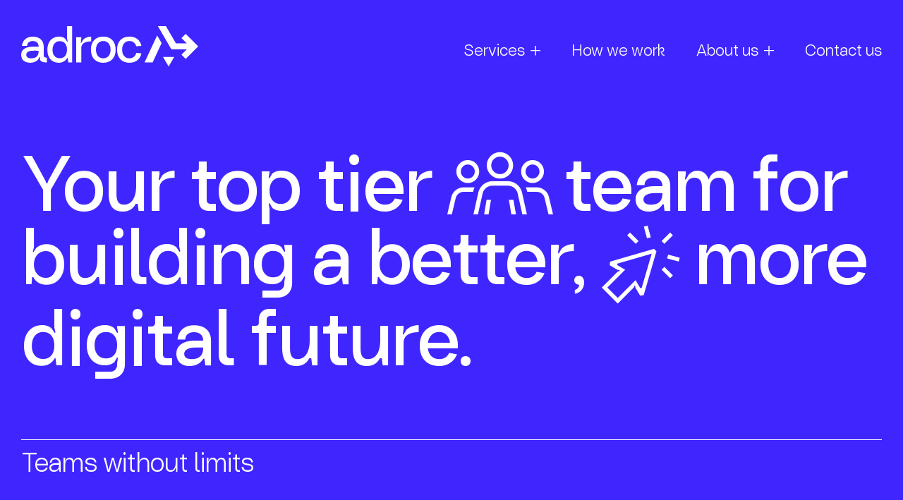

--- FILE ---
content_type: text/html; charset=UTF-8
request_url: https://adrocgroup.com/
body_size: 53176
content:
<!DOCTYPE html>
<html class="no-js" lang="en-gb">
<head>
    <script>(function(H){H.className=H.className.replace(/\bno-js\b/,'js')})(document.documentElement)</script>
    <meta charset="utf-8">
    <meta http-equiv="x-ua-compatible" content="ie=edge">
    <meta name="viewport" content="width=device-width, initial-scale=1.0">
    <meta name='robots' content='index, follow, max-image-preview:large, max-snippet:-1, max-video-preview:-1' />

	<!-- This site is optimized with the Yoast SEO plugin v25.0 - https://yoast.com/wordpress/plugins/seo/ -->
	<title>Home - Adroc</title>
	<link rel="canonical" href="https://adrocgroup.com/" />
	<meta property="og:locale" content="en_GB" />
	<meta property="og:type" content="website" />
	<meta property="og:title" content="Home - Adroc" />
	<meta property="og:url" content="https://adrocgroup.com/" />
	<meta property="og:site_name" content="Adroc" />
	<meta property="article:modified_time" content="2024-12-18T15:21:50+00:00" />
	<meta name="twitter:card" content="summary_large_image" />
	<script type="application/ld+json" class="yoast-schema-graph">{"@context":"https://schema.org","@graph":[{"@type":"WebPage","@id":"https://adrocgroup.com/","url":"https://adrocgroup.com/","name":"Home - Adroc","isPartOf":{"@id":"https://adrocgroup.com/#website"},"datePublished":"2024-11-20T16:20:08+00:00","dateModified":"2024-12-18T15:21:50+00:00","breadcrumb":{"@id":"https://adrocgroup.com/#breadcrumb"},"inLanguage":"en-GB","potentialAction":[{"@type":"ReadAction","target":["https://adrocgroup.com/"]}]},{"@type":"BreadcrumbList","@id":"https://adrocgroup.com/#breadcrumb","itemListElement":[{"@type":"ListItem","position":1,"name":"Home"}]},{"@type":"WebSite","@id":"https://adrocgroup.com/#website","url":"https://adrocgroup.com/","name":"Adroc","description":"","potentialAction":[{"@type":"SearchAction","target":{"@type":"EntryPoint","urlTemplate":"https://adrocgroup.com/?s={search_term_string}"},"query-input":{"@type":"PropertyValueSpecification","valueRequired":true,"valueName":"search_term_string"}}],"inLanguage":"en-GB"}]}</script>
	<!-- / Yoast SEO plugin. -->


<link rel='dns-prefetch' href='//cdnjs.cloudflare.com' />
<link rel="alternate" type="application/rss+xml" title="Adroc &raquo; Feed" href="https://adrocgroup.com/feed/" />
<link rel="alternate" type="application/rss+xml" title="Adroc &raquo; Comments Feed" href="https://adrocgroup.com/comments/feed/" />
<link rel="alternate" title="oEmbed (JSON)" type="application/json+oembed" href="https://adrocgroup.com/wp-json/oembed/1.0/embed?url=https%3A%2F%2Fadrocgroup.com%2F" />
<link rel="alternate" title="oEmbed (XML)" type="text/xml+oembed" href="https://adrocgroup.com/wp-json/oembed/1.0/embed?url=https%3A%2F%2Fadrocgroup.com%2F&#038;format=xml" />
<style id='wp-img-auto-sizes-contain-inline-css' type='text/css'>
img:is([sizes=auto i],[sizes^="auto," i]){contain-intrinsic-size:3000px 1500px}
/*# sourceURL=wp-img-auto-sizes-contain-inline-css */
</style>

<style id='wp-emoji-styles-inline-css' type='text/css'>

	img.wp-smiley, img.emoji {
		display: inline !important;
		border: none !important;
		box-shadow: none !important;
		height: 1em !important;
		width: 1em !important;
		margin: 0 0.07em !important;
		vertical-align: -0.1em !important;
		background: none !important;
		padding: 0 !important;
	}
/*# sourceURL=wp-emoji-styles-inline-css */
</style>
<link rel='stylesheet' id='wp-block-library-css' href='https://adrocgroup.com/wp-includes/css/dist/block-library/style.min.css?ver=6.9' type='text/css' media='all' />
<style id='global-styles-inline-css' type='text/css'>
:root{--wp--preset--aspect-ratio--square: 1;--wp--preset--aspect-ratio--4-3: 4/3;--wp--preset--aspect-ratio--3-4: 3/4;--wp--preset--aspect-ratio--3-2: 3/2;--wp--preset--aspect-ratio--2-3: 2/3;--wp--preset--aspect-ratio--16-9: 16/9;--wp--preset--aspect-ratio--9-16: 9/16;--wp--preset--color--black: #000000;--wp--preset--color--cyan-bluish-gray: #abb8c3;--wp--preset--color--white: #ffffff;--wp--preset--color--pale-pink: #f78da7;--wp--preset--color--vivid-red: #cf2e2e;--wp--preset--color--luminous-vivid-orange: #ff6900;--wp--preset--color--luminous-vivid-amber: #fcb900;--wp--preset--color--light-green-cyan: #7bdcb5;--wp--preset--color--vivid-green-cyan: #00d084;--wp--preset--color--pale-cyan-blue: #8ed1fc;--wp--preset--color--vivid-cyan-blue: #0693e3;--wp--preset--color--vivid-purple: #9b51e0;--wp--preset--gradient--vivid-cyan-blue-to-vivid-purple: linear-gradient(135deg,rgb(6,147,227) 0%,rgb(155,81,224) 100%);--wp--preset--gradient--light-green-cyan-to-vivid-green-cyan: linear-gradient(135deg,rgb(122,220,180) 0%,rgb(0,208,130) 100%);--wp--preset--gradient--luminous-vivid-amber-to-luminous-vivid-orange: linear-gradient(135deg,rgb(252,185,0) 0%,rgb(255,105,0) 100%);--wp--preset--gradient--luminous-vivid-orange-to-vivid-red: linear-gradient(135deg,rgb(255,105,0) 0%,rgb(207,46,46) 100%);--wp--preset--gradient--very-light-gray-to-cyan-bluish-gray: linear-gradient(135deg,rgb(238,238,238) 0%,rgb(169,184,195) 100%);--wp--preset--gradient--cool-to-warm-spectrum: linear-gradient(135deg,rgb(74,234,220) 0%,rgb(151,120,209) 20%,rgb(207,42,186) 40%,rgb(238,44,130) 60%,rgb(251,105,98) 80%,rgb(254,248,76) 100%);--wp--preset--gradient--blush-light-purple: linear-gradient(135deg,rgb(255,206,236) 0%,rgb(152,150,240) 100%);--wp--preset--gradient--blush-bordeaux: linear-gradient(135deg,rgb(254,205,165) 0%,rgb(254,45,45) 50%,rgb(107,0,62) 100%);--wp--preset--gradient--luminous-dusk: linear-gradient(135deg,rgb(255,203,112) 0%,rgb(199,81,192) 50%,rgb(65,88,208) 100%);--wp--preset--gradient--pale-ocean: linear-gradient(135deg,rgb(255,245,203) 0%,rgb(182,227,212) 50%,rgb(51,167,181) 100%);--wp--preset--gradient--electric-grass: linear-gradient(135deg,rgb(202,248,128) 0%,rgb(113,206,126) 100%);--wp--preset--gradient--midnight: linear-gradient(135deg,rgb(2,3,129) 0%,rgb(40,116,252) 100%);--wp--preset--font-size--small: 13px;--wp--preset--font-size--medium: 20px;--wp--preset--font-size--large: 36px;--wp--preset--font-size--x-large: 42px;--wp--preset--spacing--20: 0.44rem;--wp--preset--spacing--30: 0.67rem;--wp--preset--spacing--40: 1rem;--wp--preset--spacing--50: 1.5rem;--wp--preset--spacing--60: 2.25rem;--wp--preset--spacing--70: 3.38rem;--wp--preset--spacing--80: 5.06rem;--wp--preset--shadow--natural: 6px 6px 9px rgba(0, 0, 0, 0.2);--wp--preset--shadow--deep: 12px 12px 50px rgba(0, 0, 0, 0.4);--wp--preset--shadow--sharp: 6px 6px 0px rgba(0, 0, 0, 0.2);--wp--preset--shadow--outlined: 6px 6px 0px -3px rgb(255, 255, 255), 6px 6px rgb(0, 0, 0);--wp--preset--shadow--crisp: 6px 6px 0px rgb(0, 0, 0);}:where(.is-layout-flex){gap: 0.5em;}:where(.is-layout-grid){gap: 0.5em;}body .is-layout-flex{display: flex;}.is-layout-flex{flex-wrap: wrap;align-items: center;}.is-layout-flex > :is(*, div){margin: 0;}body .is-layout-grid{display: grid;}.is-layout-grid > :is(*, div){margin: 0;}:where(.wp-block-columns.is-layout-flex){gap: 2em;}:where(.wp-block-columns.is-layout-grid){gap: 2em;}:where(.wp-block-post-template.is-layout-flex){gap: 1.25em;}:where(.wp-block-post-template.is-layout-grid){gap: 1.25em;}.has-black-color{color: var(--wp--preset--color--black) !important;}.has-cyan-bluish-gray-color{color: var(--wp--preset--color--cyan-bluish-gray) !important;}.has-white-color{color: var(--wp--preset--color--white) !important;}.has-pale-pink-color{color: var(--wp--preset--color--pale-pink) !important;}.has-vivid-red-color{color: var(--wp--preset--color--vivid-red) !important;}.has-luminous-vivid-orange-color{color: var(--wp--preset--color--luminous-vivid-orange) !important;}.has-luminous-vivid-amber-color{color: var(--wp--preset--color--luminous-vivid-amber) !important;}.has-light-green-cyan-color{color: var(--wp--preset--color--light-green-cyan) !important;}.has-vivid-green-cyan-color{color: var(--wp--preset--color--vivid-green-cyan) !important;}.has-pale-cyan-blue-color{color: var(--wp--preset--color--pale-cyan-blue) !important;}.has-vivid-cyan-blue-color{color: var(--wp--preset--color--vivid-cyan-blue) !important;}.has-vivid-purple-color{color: var(--wp--preset--color--vivid-purple) !important;}.has-black-background-color{background-color: var(--wp--preset--color--black) !important;}.has-cyan-bluish-gray-background-color{background-color: var(--wp--preset--color--cyan-bluish-gray) !important;}.has-white-background-color{background-color: var(--wp--preset--color--white) !important;}.has-pale-pink-background-color{background-color: var(--wp--preset--color--pale-pink) !important;}.has-vivid-red-background-color{background-color: var(--wp--preset--color--vivid-red) !important;}.has-luminous-vivid-orange-background-color{background-color: var(--wp--preset--color--luminous-vivid-orange) !important;}.has-luminous-vivid-amber-background-color{background-color: var(--wp--preset--color--luminous-vivid-amber) !important;}.has-light-green-cyan-background-color{background-color: var(--wp--preset--color--light-green-cyan) !important;}.has-vivid-green-cyan-background-color{background-color: var(--wp--preset--color--vivid-green-cyan) !important;}.has-pale-cyan-blue-background-color{background-color: var(--wp--preset--color--pale-cyan-blue) !important;}.has-vivid-cyan-blue-background-color{background-color: var(--wp--preset--color--vivid-cyan-blue) !important;}.has-vivid-purple-background-color{background-color: var(--wp--preset--color--vivid-purple) !important;}.has-black-border-color{border-color: var(--wp--preset--color--black) !important;}.has-cyan-bluish-gray-border-color{border-color: var(--wp--preset--color--cyan-bluish-gray) !important;}.has-white-border-color{border-color: var(--wp--preset--color--white) !important;}.has-pale-pink-border-color{border-color: var(--wp--preset--color--pale-pink) !important;}.has-vivid-red-border-color{border-color: var(--wp--preset--color--vivid-red) !important;}.has-luminous-vivid-orange-border-color{border-color: var(--wp--preset--color--luminous-vivid-orange) !important;}.has-luminous-vivid-amber-border-color{border-color: var(--wp--preset--color--luminous-vivid-amber) !important;}.has-light-green-cyan-border-color{border-color: var(--wp--preset--color--light-green-cyan) !important;}.has-vivid-green-cyan-border-color{border-color: var(--wp--preset--color--vivid-green-cyan) !important;}.has-pale-cyan-blue-border-color{border-color: var(--wp--preset--color--pale-cyan-blue) !important;}.has-vivid-cyan-blue-border-color{border-color: var(--wp--preset--color--vivid-cyan-blue) !important;}.has-vivid-purple-border-color{border-color: var(--wp--preset--color--vivid-purple) !important;}.has-vivid-cyan-blue-to-vivid-purple-gradient-background{background: var(--wp--preset--gradient--vivid-cyan-blue-to-vivid-purple) !important;}.has-light-green-cyan-to-vivid-green-cyan-gradient-background{background: var(--wp--preset--gradient--light-green-cyan-to-vivid-green-cyan) !important;}.has-luminous-vivid-amber-to-luminous-vivid-orange-gradient-background{background: var(--wp--preset--gradient--luminous-vivid-amber-to-luminous-vivid-orange) !important;}.has-luminous-vivid-orange-to-vivid-red-gradient-background{background: var(--wp--preset--gradient--luminous-vivid-orange-to-vivid-red) !important;}.has-very-light-gray-to-cyan-bluish-gray-gradient-background{background: var(--wp--preset--gradient--very-light-gray-to-cyan-bluish-gray) !important;}.has-cool-to-warm-spectrum-gradient-background{background: var(--wp--preset--gradient--cool-to-warm-spectrum) !important;}.has-blush-light-purple-gradient-background{background: var(--wp--preset--gradient--blush-light-purple) !important;}.has-blush-bordeaux-gradient-background{background: var(--wp--preset--gradient--blush-bordeaux) !important;}.has-luminous-dusk-gradient-background{background: var(--wp--preset--gradient--luminous-dusk) !important;}.has-pale-ocean-gradient-background{background: var(--wp--preset--gradient--pale-ocean) !important;}.has-electric-grass-gradient-background{background: var(--wp--preset--gradient--electric-grass) !important;}.has-midnight-gradient-background{background: var(--wp--preset--gradient--midnight) !important;}.has-small-font-size{font-size: var(--wp--preset--font-size--small) !important;}.has-medium-font-size{font-size: var(--wp--preset--font-size--medium) !important;}.has-large-font-size{font-size: var(--wp--preset--font-size--large) !important;}.has-x-large-font-size{font-size: var(--wp--preset--font-size--x-large) !important;}
/*# sourceURL=global-styles-inline-css */
</style>

<style id='classic-theme-styles-inline-css' type='text/css'>
/*! This file is auto-generated */
.wp-block-button__link{color:#fff;background-color:#32373c;border-radius:9999px;box-shadow:none;text-decoration:none;padding:calc(.667em + 2px) calc(1.333em + 2px);font-size:1.125em}.wp-block-file__button{background:#32373c;color:#fff;text-decoration:none}
/*# sourceURL=/wp-includes/css/classic-themes.min.css */
</style>
<link rel='stylesheet' id='slick-css-css' href='https://cdnjs.cloudflare.com/ajax/libs/slick-carousel/1.8.1/slick.css' type='text/css' media='all' />
<link rel='stylesheet' id='site-css-css' href='https://adrocgroup.com/wp-content/themes/adroc/assets/styles/app.css?ver=1734017842' type='text/css' media='all' />
<script type="text/javascript" src="https://adrocgroup.com/wp-includes/js/jquery/jquery.min.js?ver=3.7.1" id="jquery-core-js"></script>
<script type="text/javascript" src="https://adrocgroup.com/wp-includes/js/jquery/jquery-migrate.min.js?ver=3.4.1" id="jquery-migrate-js"></script>
<script type="text/javascript" src="https://cdnjs.cloudflare.com/ajax/libs/slick-carousel/1.8.1/slick.min.js" id="slick-js-js"></script>
<script type="text/javascript" src="https://cdnjs.cloudflare.com/ajax/libs/gsap/3.10.4/gsap.min.js?ver=3.10.4" id="gsap-js-js"></script>
<script type="text/javascript" src="https://cdn.jsdelivr.net/npm/selectric@1.13.0/public/jquery.selectric.min.js?ver=1.13.0" id="selectric-js-js"></script>
<script type="text/javascript" id="site-js-js-extra">
/* <![CDATA[ */
var params = {"namespace":"fablr","debug":"","ajax_url":"https://adrocgroup.com/wp-admin/admin-ajax.php","base_path":"https://adrocgroup.com/wp-content/themes/fablr-skaffoldr-base-theme","child_base_path":"https://adrocgroup.com/wp-content/themes/adroc","google_api_key":"AIzaSyAwYcl7TuFPQ8-5LNYUhz6VvBIAGmGnvsA"};
//# sourceURL=site-js-js-extra
/* ]]> */
</script>
<script type="text/javascript" src="https://adrocgroup.com/wp-content/themes/adroc/assets/scripts/main.js?ver=1734017842" id="site-js-js"></script>
<link rel="https://api.w.org/" href="https://adrocgroup.com/wp-json/" /><link rel="alternate" title="JSON" type="application/json" href="https://adrocgroup.com/wp-json/wp/v2/pages/7" /><link rel="EditURI" type="application/rsd+xml" title="RSD" href="https://adrocgroup.com/xmlrpc.php?rsd" />
<meta name="generator" content="WordPress 6.9" />
<link rel='shortlink' href='https://adrocgroup.com/' />
    <link rel="icon" type="image/png" href="https://adrocgroup.com/wp-content/themes/adroc/assets/images/favicons/favicon-96x96.png" sizes="96x96" />
<link rel="icon" type="image/svg+xml" href="https://adrocgroup.com/wp-content/themes/adroc/assets/images/favicons/favicon.svg" />
<link rel="shortcut icon" href="https://adrocgroup.com/wp-content/themes/adroc/assets/images/favicons/favicon.ico" />
<link rel="apple-touch-icon" sizes="180x180" href="https://adrocgroup.com/wp-content/themes/adroc/assets/images/favicons/apple-touch-icon.png" />
<meta name="apple-mobile-web-app-title" content="AdRoc" />
<link rel="manifest" href="https://adrocgroup.com/wp-content/themes/adroc/assets/images/favicons/site.webmanifest" />            <script type="application/ld+json">{"@context":"http:\/\/schema.org","@type":"WebSite","@potentialAction":{"@type":"InteractAction"},"name":"","url":""}</script>
    <script type="application/ld+json">{"@context":"http:\/\/schema.org","@type":"Organization","name":"","url":"","logo":false,"address":[{"@type":"PostalAddress","addressLocality":"","postalCode":"","streetAddress":"","addressCountry":""}]}</script>
    </head>
<body class="">
<nav id="mobile-nav" class="l-offcanvas-nav" role="navigation">
    <div class="c-offcanvas-nav">
        <div class="c-nav-group">
            <ul id="menu-primary-menu" class="c-nav-group__list c-nav-list c-nav-list--accordion js-accordion-nav"><li id="menu-item-450" class="c-nav-list__item"><a class="c-nav-list__item-link c-accordion-nav-toggle js-accordion-nav-toggle" role="button" aria-expanded="false" aria-haspopup="true">Services</a>
<ul class="c-sub-nav">
	<li id="menu-item-27" class="c-sub-nav__item"><a href="https://adrocgroup.com/services/technical-delivery-partner/" class="c-sub-nav__item-link">Technical delivery partner</a></li>
	<li id="menu-item-26" class="c-sub-nav__item"><a href="https://adrocgroup.com/services/people-and-teams/" class="c-sub-nav__item-link">People and teams</a></li>
</ul>
</li>
<li id="menu-item-28" class="c-nav-list__item"><a href="https://adrocgroup.com/how-we-work/" class="c-nav-list__item-link">How we work</a></li>
<li id="menu-item-449" class="c-nav-list__item"><a class="c-nav-list__item-link c-accordion-nav-toggle js-accordion-nav-toggle" role="button" aria-expanded="false" aria-haspopup="true">About us</a>
<ul class="c-sub-nav">
	<li id="menu-item-29" class="c-sub-nav__item"><a href="https://adrocgroup.com/about-adroc/" class="c-sub-nav__item-link">About adroc</a></li>
	<li id="menu-item-30" class="c-sub-nav__item"><a href="https://adrocgroup.com/about-adroc/working-for-good/" class="c-sub-nav__item-link">Working for good</a></li>
</ul>
</li>
<li id="menu-item-32" class="c-nav-list__item"><a href="https://adrocgroup.com/contact-us/" class="c-nav-list__item-link">Contact us</a></li>
</ul>        </div>
    </div>
</nav>
<!-- Top Bar :: Nav 2 Layer :: Demo of Open Subnav -->
<header class="l-header-bar js-nav-header">
    <div class="l-header-bar__inner">
        <div class="c-header-bar">
            <a href="https://adrocgroup.com" class="c-header-bar__logo c-logo">
                <img class="c-logo__img" src="https://adrocgroup.com/wp-content/themes/adroc/assets/uploads/adroc-contrast-logo.svg" alt="AdRoc Group">
            </a>
            <nav class="c-header-bar__nav js-primary-navigation" role="navigation">
                <ul id="menu-primary-menu-1" class="c-nav-list c-nav-list--nav-button"><li class="c-nav-list__item c-nav-list__item--subnav js-primary-navigation__parent-navigation"><a class="c-nav-list__item-link" aria-expanded="false" aria-haspopup="true">Services</a>
<ul class="c-nav-sublist js-primary-navigation__sub-navigation">
	<li class="c-nav-sublist__item"><a href="https://adrocgroup.com/services/technical-delivery-partner/" class="c-nav-sublist__item-link">Technical delivery partner</a></li>
	<li class="c-nav-sublist__item"><a href="https://adrocgroup.com/services/people-and-teams/" class="c-nav-sublist__item-link">People and teams</a></li>
</ul>
</li>
<li class="c-nav-list__item"><a href="https://adrocgroup.com/how-we-work/" class="c-nav-list__item-link">How we work</a></li>
<li class="c-nav-list__item c-nav-list__item--subnav js-primary-navigation__parent-navigation"><a class="c-nav-list__item-link" aria-expanded="false" aria-haspopup="true">About us</a>
<ul class="c-nav-sublist js-primary-navigation__sub-navigation">
	<li class="c-nav-sublist__item"><a href="https://adrocgroup.com/about-adroc/" class="c-nav-sublist__item-link">About adroc</a></li>
	<li class="c-nav-sublist__item"><a href="https://adrocgroup.com/about-adroc/working-for-good/" class="c-nav-sublist__item-link">Working for good</a></li>
</ul>
</li>
<li class="c-nav-list__item"><a href="https://adrocgroup.com/contact-us/" class="c-nav-list__item-link">Contact us</a></li>
</ul>            </nav>
            <!-- JS Class: .c-nav-toggle--active (Toggles hamburger icon) -->
            <button type="button" class="c-header-bar__mobile-nav-toggle c-nav-toggle js-nav-toggle" aria-expanded="false" aria-controls="mobile-nav" aria-label="Main navigation">
                <span role="presentation"></span>
                <span role="presentation"></span>
            </button>
        </div>
    </div>
</header>
<!-- Ends. Top Bar :: Nav 2 Layer :: Demo of Open Subnav -->
    <div id="main" role="main" class="l-page-wrap">
<div class="l-banner l-banner--primary">
    <div class="l-banner__inner">
        <div class="c-banner">
            <div class="c-banner__inner c-banner__inner--full-width">
                <div class="c-content-block">
                                            <h2 class="c-banner__header">Your top tier <span class="uc-icon uc-icon-team">team</span> for building a better, <span class="uc-icon uc-icon-arrow">more</span> digital future.
</h2>
                                        </div>
            </div>
        </div>
    </div>
</div><div class="l-fw-section uc-panel-padding uc-no-top-padding uc-l-canvas--primary">
    <div class="l-section-block">
                <div class="l-image-text__header c-content-block">
            <h2>Teams without limits</h2>
        </div>
                                                            <div class="l-image-text l-image-text--decorated ">
                    <div class="c-image-text uc-align-content-start">
                        <div class="c-image-text__image">
                            <picture>
                                <source media="(min-width: 768px)"
                                        srcset="https://adrocgroup.com/wp-content/uploads/2024/11/text-with-image-01_team-meeting@2x.webp">
                                <img src="https://adrocgroup.com/wp-content/uploads/2024/11/text-with-image-01_team-meeting@2x-800x800.webp"
                                     class="c-image-text__image-img squircle" alt="">
                            </picture>
                        </div>
                        <div class="c-image-text__text">
                            <div class="c-content-block">
                                <h2> </h2>
                            </div>
                            <div class="c-content-block c-rte c-content-block--shortform">
                                <p>As a trusted technical delivery partner to the public and private sectors, our mission is to build a better, more digital future for the UK by empowering our clients with the right skills, expertise, people and teams where they are needed most.</p>
<p>Whether it’s building end-to-end digital services, augmenting your technical workforce, or delivering critical projects, we have decades of experience to achieve results!</p>
                            </div>
                        </div>
                    </div>
                </div>
                        </div>
</div>
<div class="l-fw-section uc-panel-padding uc-no-top-padding uc-l-canvas--primary">
    <div class="l-section-block l-feature-list l-feature-list--inline">
        <div class="c-feature-list">
            <div class="c-feature-list__content">
                <h2>Our services</h2>
                <ul class="c-feature-list c-feature-list--first-empty">
                                                                                            <li class="c-feature-list__item">
                        <div class="c-item">
                            <div class="c-item__content">
                                <div class="c-item__image">
                                    <img src="https://adrocgroup.com/wp-content/uploads/2024/11/technical-delivery.svg" alt="">
                                </div>
                                <div class="c-item__text">
                                    <div class="c-content-block">
                                        <h3>Technical Delivery Partner</h3>
                                    </div>
                                    <!-- .c-content-block--shortform (For short content) -->
                                    <div class="c-content-block c-rte c-content-block--shortform">
                                        <p>With decades of expertise in cloud, data, software engineering, technical architecture, and digital platforms, our specialists provide cutting-edge solutions to bridge critical skills gaps and tackle complex digital challenges across Government and beyond.</p>
                                    </div>
                                </div>
                            </div>
                            <div class="c-actions">
                                <a href='https://adrocgroup.com/services/technical-delivery-partner/' class='u-btn u-btn--ghost u-btn--has-icon ' >Learn more</a>                            </div>
                        </div>
                    </li>
                                                                    <li class="c-feature-list__item">
                        <div class="c-item">
                            <div class="c-item__content">
                                <div class="c-item__image">
                                    <img src="https://adrocgroup.com/wp-content/uploads/2024/11/people.svg" alt="">
                                </div>
                                <div class="c-item__text">
                                    <div class="c-content-block">
                                        <h3>People and Teams</h3>
                                    </div>
                                    <!-- .c-content-block--shortform (For short content) -->
                                    <div class="c-content-block c-rte c-content-block--shortform">
                                        <p>Our flexible, scalable model provides rapid deployment of both full multidisciplinary teams or highly-skilled specialists &#8211; we have deployed over 800 people to support critical projects across the public and private sector.</p>
                                    </div>
                                </div>
                            </div>
                            <div class="c-actions">
                                <a href='https://adrocgroup.com/services/people-and-teams/' class='u-btn u-btn--ghost u-btn--has-icon ' >Learn more</a>                            </div>
                        </div>
                    </li>
                                                        </ul>
            </div>
        </div>
    </div>
</div>
<div class="l-fw-section uc-panel-padding js-dsp-on-scroll uc-l-canvas--secondary">
    <div class="l-section-block">
        <div class="l-columned-content">
                        <div class="l-columned-content__header">
                <div class="c-content-block">
                    <h2>Our capability</h2>
                </div>
            </div>
                        <div class="l-columned-content__content">
                <div class="c-columned-content uc-columned-content--3-col">
                                                                                                <div class="c-content-block c-rte c-columned-content-item">
                                <div class="c-columned-content-item__heading-box">
                                    <h2 class="c-columned-content-item__heading"></h2>
                                    <h3 class="c-columned-content-item__subheading">Software Development</h3>
                                </div>
                                                                <img class="c-columned-content-item__img" src="https://adrocgroup.com/wp-content/uploads/2024/11/icon-web_blue.svg" alt="">
                            </div>
                                                                            <div class="c-content-block c-rte c-columned-content-item">
                                <div class="c-columned-content-item__heading-box">
                                    <h2 class="c-columned-content-item__heading"></h2>
                                    <h3 class="c-columned-content-item__subheading">Technical Architecture</h3>
                                </div>
                                                                <img class="c-columned-content-item__img" src="https://adrocgroup.com/wp-content/uploads/2024/11/icon-technical-architecture_blue.svg" alt="">
                            </div>
                                                                            <div class="c-content-block c-rte c-columned-content-item">
                                <div class="c-columned-content-item__heading-box">
                                    <h2 class="c-columned-content-item__heading"></h2>
                                    <h3 class="c-columned-content-item__subheading">DevOps and Data</h3>
                                </div>
                                                                <img class="c-columned-content-item__img" src="https://adrocgroup.com/wp-content/uploads/2024/11/icon-cloud_blue.svg" alt="">
                            </div>
                                                            </div>
            </div>
        </div>
    </div>
</div><div class="l-fw-section uc-panel-padding js-dsp-on-scroll uc-l-canvas--secondary">
    <div class="l-section-block">
        <div class="l-columned-content">
                        <div class="l-columned-content__content">
                <div class="c-columned-content uc-columned-content--3-col">
                                                                                                <div class="c-content-block c-rte c-columned-content-item">
                                <div class="c-columned-content-item__heading-box">
                                    <h2 class="c-columned-content-item__heading"></h2>
                                    <h3 class="c-columned-content-item__subheading">Business Analysis</h3>
                                </div>
                                                                <img class="c-columned-content-item__img" src="https://adrocgroup.com/wp-content/uploads/2024/11/tech-stack-icon.svg" alt="">
                            </div>
                                                                            <div class="c-content-block c-rte c-columned-content-item">
                                <div class="c-columned-content-item__heading-box">
                                    <h2 class="c-columned-content-item__heading"></h2>
                                    <h3 class="c-columned-content-item__subheading">Digital Delivery</h3>
                                </div>
                                                                <img class="c-columned-content-item__img" src="https://adrocgroup.com/wp-content/uploads/2024/11/icon-cursor_blue.svg" alt="">
                            </div>
                                                                            <div class="c-content-block c-rte c-columned-content-item">
                                <div class="c-columned-content-item__heading-box">
                                    <h2 class="c-columned-content-item__heading"></h2>
                                    <h3 class="c-columned-content-item__subheading">Teams as a Service (TaaS)</h3>
                                </div>
                                                                <img class="c-columned-content-item__img" src="https://adrocgroup.com/wp-content/uploads/2024/11/icon-team_blue-align-bottom.svg" alt="">
                            </div>
                                                            </div>
            </div>
        </div>
    </div>
</div><div class="l-fw-section uc-panel-padding uc-l-canvas--u-white">
    <div class="l-section-block l-feature-text l-feature-text--shortform">
        <div class="c-feature-text">
            <div class="c-feature-text__text c-feature-text__text--2-col">
                <div class="c-content-block">
                    <div>
                        <h2 class="c-feature-text__heading">Making a difference</h2>
                    </div>
                                    </div>
                <div class="c-content-block c-rte c-content-block--longform">
                    <p>Our driving force is the impact of our work: we really do make a difference! From modernising essential public-facing services to improving user experience across digital platforms, our solutions are designed with people in mind, every time.</p>
        <div class="c-feature-bullet">
            <div class="c-feature-bullet__inner">
                <p>We are proud to create and enhance the systems that positively impact millions every day. One such example is the QTS database, for Department for Education, interacts with most teachers in the UK, playing a vital role in supporting teachers right across the UK. Our innovative digital solutions streamline public services and ensure accessibility, efficiency and security for all.</p>
            </div>
        </div>
            <div class="c-feature-bullet">
            <div class="c-feature-bullet__inner">
                <p>Our core values keep us on track. We understand the importance of delivering services that are transparent, inclusive, and value for money. Our teams work in partnership with government departments, agencies, and local authorities to ensure we deliver on these principles, empowering public services to meet the demands of today and tomorrow. Together, we are helping to build a better, more digital future for the UK.</p>
            </div>
        </div>
                    </div>
            </div>
        </div>
    </div>
</div><div class="js-dsp-on-scroll uc-l-canvas--primary">
    <div class="l-gfxtext-banner__inner">
        <div class="c-gfxtext-banner">
            <div class="c-gfxtext-banner__content">
                <h2 class="c-gfxtext-banner__txt-title">Fully UK teams of delivery experts</h2>
                <div class="c-gfxtext-banner__gfx-title" aria-hidden="true">
                    <picture>
                        <source media="(min-width: 768px)" srcset="https://adrocgroup.com/wp-content/uploads/2024/11/gfx-text-banner_text-fully-uk-teams-lrg.svg"> <!-- Laptop Landscape -->
                        <img src="https://adrocgroup.com/wp-content/uploads/2024/11/gfx-text-banner_text-fully-uk-teams-sm.svg" alt="Fully UK based teams of delivery experts"> <!-- Mobile Portrait & Tablet Portrait -->
                    </picture>
                </div>
            </div>
            <div class="c-gfxtext-banner__background-media">
                <picture>
                    <source media="(min-width: 768px)" srcset="https://adrocgroup.com/wp-content/uploads/2024/11/gfx-text-banner-dev-team-discussion-lrg-aspect-ratio-1900-1000.webp">
                    <img src="https://adrocgroup.com/wp-content/uploads/2024/11/gfx-text-banner-dev-team-discussion-sm-aspect-ratio-800-1000.webp" alt="">
                </picture>
            </div>
        </div>
    </div>
</div>
<div class="l-fw-section uc-panel-padding uc-l-canvas--secondary">
    <div class="l-section-block l-logo-list">
        <div class="c-logo-list">
            <div class="c-logo-list__header">
                <div class="c-content-block">
                    <h2>Who we work with...</h2>
                </div>
            </div>
            <div class="c-logo-list__content">
                <ul class="c-logo-slider js-logos-slider">
                                                                                                                                <li class="c-logo-list__item">
                                                                <img src="https://adrocgroup.com/wp-content/uploads/2024/12/adroc-client_ministry-of-justice.svg" class="c-logo-list__item-img" alt="">
                                                            </li>
                                                                                                            <li class="c-logo-list__item">
                                                                <img src="https://adrocgroup.com/wp-content/uploads/2024/12/adroc-clients_DfBEIS.svg" class="c-logo-list__item-img" alt="Department for Business, Energy & Industrial Strategy">
                                                            </li>
                                                                                                            <li class="c-logo-list__item">
                                                                <img src="https://adrocgroup.com/wp-content/uploads/2024/12/adroc-clients_barclays-bank-3.svg" class="c-logo-list__item-img" alt="Barclays Bank">
                                                            </li>
                                                                                                            <li class="c-logo-list__item">
                                                                <img src="https://adrocgroup.com/wp-content/uploads/2024/12/adroc-clients_DWP.svg" class="c-logo-list__item-img" alt="Department for Work and Pensions">
                                                            </li>
                                                                                                            <li class="c-logo-list__item">
                                                                <img src="https://adrocgroup.com/wp-content/uploads/2024/12/adroc-client_department-for-education.svg" class="c-logo-list__item-img" alt="Department for Education">
                                                            </li>
                                                                                                            <li class="c-logo-list__item">
                                                                <img src="https://adrocgroup.com/wp-content/uploads/2024/11/hmpps-logo.png" class="c-logo-list__item-img" alt="">
                                                            </li>
                                                                                                            <li class="c-logo-list__item">
                                                                <img src="https://adrocgroup.com/wp-content/uploads/2024/11/dfit-logo.png" class="c-logo-list__item-img" alt="">
                                                            </li>
                                                                                                            <li class="c-logo-list__item">
                                                                <img src="https://adrocgroup.com/wp-content/uploads/2024/12/adroc-clients_crown-commercial-service.svg" class="c-logo-list__item-img" alt="Crown Commercial Service">
                                                            </li>
                                                            </ul>
            </div>
            <div class="c-logo-list__actions">
                <button class="js-logos-carousel-scroll-left c-carousel-controls__cycle-btn c-carousel-controls__cycle-btn--left"></button>
                <button class="js-logos-carousel-scroll-right c-carousel-controls__cycle-btn c-carousel-controls__cycle-btn--right"></button>
            </div>
        </div>
    </div>
</div>
<!-- Ends. Logo List Carousel -->
<div class="l-fw-section uc-panel-padding js-dsp-on-scroll uc-l-canvas--u-white">
    <div class="l-section-block">
        <div class="l-columned-content">
                        <div class="l-columned-content__header">
                <div class="c-content-block">
                    <h2>Why choose adroc?</h2>
                </div>
            </div>
                        <div class="l-columned-content__content">
                <div class="c-columned-content uc-columned-content--3-col">
                                                                                                <div class="c-content-block c-rte c-columned-content-item">
                                <div class="c-columned-content-item__heading-box">
                                    <h2 class="c-columned-content-item__heading">138</h2>
                                    <h3 class="c-columned-content-item__subheading">Digital projects</h3>
                                </div>
                                                                <img class="c-columned-content-item__img" src="https://adrocgroup.com/wp-content/uploads/2024/11/icon-web_blue.svg" alt="">
                            </div>
                                                                            <div class="c-content-block c-rte c-columned-content-item">
                                <div class="c-columned-content-item__heading-box">
                                    <h2 class="c-columned-content-item__heading">700+</h2>
                                    <h3 class="c-columned-content-item__subheading">Top tier techies</h3>
                                </div>
                                                                <img class="c-columned-content-item__img" src="https://adrocgroup.com/wp-content/uploads/2024/11/icon-stack_blue.svg" alt="">
                            </div>
                                                                            <div class="c-content-block c-rte c-columned-content-item">
                                <div class="c-columned-content-item__heading-box">
                                    <h2 class="c-columned-content-item__heading">48hr</h2>
                                    <h3 class="c-columned-content-item__subheading">Turnaround time</h3>
                                </div>
                                                                <img class="c-columned-content-item__img" src="https://adrocgroup.com/wp-content/uploads/2024/11/icon-time_blue.svg" alt="">
                            </div>
                                                            </div>
            </div>
        </div>
    </div>
</div><div class="l-fw-section js-dsp-on-scroll uc-l-canvas--primary">
    <div class="l-section-block l-cta">
        <div class="c-cta">
            <div class="c-cta__inner">
                <div class="c-content-block">
                    <h2 class="c-cta__preheader">Case study / DfE</h2>
                    <h3 class="c-cta__header">Delivering the DfE Teaching Workforce contract
</h3>
                    <p>We&#8217;re delivering DfE software projects aimed at supporting and enhancing essential teacher services.</p>
                </div>
                <div class="c-cta-actions c-cta-actions--buttons">
                    <a href='https://adrocgroup.com/case_study/case-study-department-for-education-summary/' class='u-btn u-btn--solid u-btn--has-icon ' >Read case study</a>                </div>
            </div>
                        <div class="c-cta__background-media">
                <picture>
                    <source media="(min-width: 1024px)" srcset="https://adrocgroup.com/wp-content/uploads/2024/11/adroc-casestudy_department-for-education-lrg-aspect-ratio-1920-1200.webp">
                    <source media="(min-width: 768px)" srcset="https://adrocgroup.com/wp-content/uploads/2024/11/adroc-casestudy_department-for-education-sm-aspect-ratio-1200-1200-1.webp">
                    <img src="https://adrocgroup.com/wp-content/uploads/2024/11/adroc-casestudy_department-for-education-sm-aspect-ratio-1200-1200-1-800x800.webp" alt="">
                </picture>
            </div>
                    </div>
    </div>
</div>
<!-- Ends. Logo List Carousel -->
                                </div>
            <footer role="contentinfo" class="l-footer uc-l-canvas--u-white">
    <div class="l-footer__inner">
        <div class="l-section-block">
            <div class="c-footer">
                <div class="c-footer__brand">
                    <a href="" class="c-brand-link">
                        <img class="c-brand-link__img" src="https://adrocgroup.com/wp-content/themes/adroc/assets/uploads/adroc-primary-logo.svg" alt="AdRoc logo">
                    </a>
                    <p class="c-footer__brand-description">Building capability for the future</p>
                    <div class="c-footer__socials">
                        <p>Follow us</p>
                        <ul class="c-social-list">
            <li class="c-social-list__item">
            <a href="https://www.linkedin.com/company/adroc-consulting/" class="c-social-list__item-link" aria-label="Follow on LinkedIn" target="_blank">
                <i class="fab fab fa-linkedin-in"></i>
            </a>
        </li>
    </ul>                    </div>
                </div>
                <div class="c-footer__content" role="navigation">
                    <div class="c-footer-group">
                        <h2 class="c-footer-group__heading">Company</h2>
                        <ul id="menu-company" class="c-footer-group__list c-nav-list"><li id="menu-item-33" class="c-nav-list__item c-nav-list__item--subnav"><a href="https://adrocgroup.com/about-adroc/" class="c-nav-list__item-link">About adroc</a>
<ul class="c-nav-sublist">
	<li id="menu-item-36" class="c-nav-sublist__item"><a href="https://adrocgroup.com/contact-us/" class="c-nav-sublist__item-link">Contact us</a></li>
</ul>
</li>
<li id="menu-item-596" class="c-nav-list__item"><a href="https://adrocgroup.com/wp-content/uploads/2025/05/carbonreductionplan.pdf" class="c-nav-list__item-link">Carbon Reduction Plan</a></li>
</ul>                    </div>
                    <div class="c-footer-group">
                        <h2 class="c-footer-group__heading">Services</h2>
                        <ul id="menu-services" class="c-footer-group__list c-nav-list"><li id="menu-item-39" class="c-nav-list__item"><a href="https://adrocgroup.com/services/technical-delivery-partner/" class="c-nav-list__item-link">Technical delivery partner</a></li>
<li id="menu-item-38" class="c-nav-list__item"><a href="https://adrocgroup.com/services/people-and-teams/" class="c-nav-list__item-link">People and teams</a></li>
</ul>                    </div>
                    <div class="c-footer-group">
                        <h2 class="c-footer-group__heading">How we work</h2>
                        <ul id="menu-our-approach" class="c-footer-group__list c-nav-list"><li id="menu-item-40" class="c-nav-list__item"><a href="https://adrocgroup.com/how-we-work/" class="c-nav-list__item-link">How we work</a></li>
<li id="menu-item-457" class="c-nav-list__item"><a href="https://adrocgroup.com/about-adroc/working-for-good/" class="c-nav-list__item-link">Working for good</a></li>
</ul>                    </div>
                    <div class="c-footer-group">
                        <h2 class="c-footer-group__heading">Case studies</h2>
                        <ul id="menu-case-studies" class="c-footer-group__list c-nav-list"><li id="menu-item-591" class="c-nav-list__item"><a href="https://adrocgroup.com/case_study/case-study-department-for-education-summary/" class="c-nav-list__item-link">Case study: Department for Education – Summary</a></li>
</ul>                    </div>
                </div>
            </div>
        </div>
    </div>
</footer>
            <!-- Signoff Basic -->
<div class="l-signoff l-signoff--accreditations uc-l-canvas--u-white">
    <div class="l-signoff__inner">
        <div class="l-section-block">
            <div class="c-signoff">
                <div class="c-signoff__accreditations">
                    <picture>
                        <source media="(min-width: 1024px)" srcset="https://adrocgroup.com/wp-content/themes/adroc/assets/images/icons/adroc-accreditations_lrg.png">
                        <source media="(min-width: 768px)" srcset="https://adrocgroup.com/wp-content/themes/adroc/assets/images/icons/adroc-accreditations_med.png">
                        <img src="https://adrocgroup.com/wp-content/themes/adroc/assets/images/icons/adroc-accreditations_sm.png" alt="">
                    </picture>
                </div>
            </div>
        </div>
    </div>
</div>
<div class="l-signoff uc-l-canvas--u-white" role="contentinfo">
    <div class="l-signoff__inner">
        <div class="l-section-block">
            <div class="c-signoff">
                <div class="c-signoff__copyright">
                    <p>
                        © Copyright 2012-2026 All Rights Reserved adroc Ltd.                        <span> </span>
                    </p>
                </div>
                <div>
                    <div class="c-signoff__legal-links">
                        <ul id="menu-legal" class="c-legal-list"><li id="menu-item-354" class="c-legal-list__item"><a rel="privacy-policy" href="https://adrocgroup.com/privacy-policy/" class="c-legal-list__item-link">Privacy Policy</a></li>
</ul>                    </div>
                    <div class="c-signoff__credit">
                        <p>Website by: <a href="https://www.fablr.co.uk" target="_blank">Fablr</a></p>
                    </div>
                </div>
            </div>
        </div>
    </div>
</div>
<!-- Ends. Signoff Basic -->
        <script type="speculationrules">
{"prefetch":[{"source":"document","where":{"and":[{"href_matches":"/*"},{"not":{"href_matches":["/wp-*.php","/wp-admin/*","/wp-content/uploads/*","/wp-content/*","/wp-content/plugins/*","/wp-content/themes/adroc/*","/wp-content/themes/fablr-skaffoldr-base-theme/*","/*\\?(.+)"]}},{"not":{"selector_matches":"a[rel~=\"nofollow\"]"}},{"not":{"selector_matches":".no-prefetch, .no-prefetch a"}}]},"eagerness":"conservative"}]}
</script>
<script type="text/javascript" src="https://adrocgroup.com/wp-content/themes/adroc/assets/scripts/carousel.js?ver=1733934959" id="carousel-js-js"></script>
<script id="wp-emoji-settings" type="application/json">
{"baseUrl":"https://s.w.org/images/core/emoji/17.0.2/72x72/","ext":".png","svgUrl":"https://s.w.org/images/core/emoji/17.0.2/svg/","svgExt":".svg","source":{"concatemoji":"https://adrocgroup.com/wp-includes/js/wp-emoji-release.min.js?ver=6.9"}}
</script>
<script type="module">
/* <![CDATA[ */
/*! This file is auto-generated */
const a=JSON.parse(document.getElementById("wp-emoji-settings").textContent),o=(window._wpemojiSettings=a,"wpEmojiSettingsSupports"),s=["flag","emoji"];function i(e){try{var t={supportTests:e,timestamp:(new Date).valueOf()};sessionStorage.setItem(o,JSON.stringify(t))}catch(e){}}function c(e,t,n){e.clearRect(0,0,e.canvas.width,e.canvas.height),e.fillText(t,0,0);t=new Uint32Array(e.getImageData(0,0,e.canvas.width,e.canvas.height).data);e.clearRect(0,0,e.canvas.width,e.canvas.height),e.fillText(n,0,0);const a=new Uint32Array(e.getImageData(0,0,e.canvas.width,e.canvas.height).data);return t.every((e,t)=>e===a[t])}function p(e,t){e.clearRect(0,0,e.canvas.width,e.canvas.height),e.fillText(t,0,0);var n=e.getImageData(16,16,1,1);for(let e=0;e<n.data.length;e++)if(0!==n.data[e])return!1;return!0}function u(e,t,n,a){switch(t){case"flag":return n(e,"\ud83c\udff3\ufe0f\u200d\u26a7\ufe0f","\ud83c\udff3\ufe0f\u200b\u26a7\ufe0f")?!1:!n(e,"\ud83c\udde8\ud83c\uddf6","\ud83c\udde8\u200b\ud83c\uddf6")&&!n(e,"\ud83c\udff4\udb40\udc67\udb40\udc62\udb40\udc65\udb40\udc6e\udb40\udc67\udb40\udc7f","\ud83c\udff4\u200b\udb40\udc67\u200b\udb40\udc62\u200b\udb40\udc65\u200b\udb40\udc6e\u200b\udb40\udc67\u200b\udb40\udc7f");case"emoji":return!a(e,"\ud83e\u1fac8")}return!1}function f(e,t,n,a){let r;const o=(r="undefined"!=typeof WorkerGlobalScope&&self instanceof WorkerGlobalScope?new OffscreenCanvas(300,150):document.createElement("canvas")).getContext("2d",{willReadFrequently:!0}),s=(o.textBaseline="top",o.font="600 32px Arial",{});return e.forEach(e=>{s[e]=t(o,e,n,a)}),s}function r(e){var t=document.createElement("script");t.src=e,t.defer=!0,document.head.appendChild(t)}a.supports={everything:!0,everythingExceptFlag:!0},new Promise(t=>{let n=function(){try{var e=JSON.parse(sessionStorage.getItem(o));if("object"==typeof e&&"number"==typeof e.timestamp&&(new Date).valueOf()<e.timestamp+604800&&"object"==typeof e.supportTests)return e.supportTests}catch(e){}return null}();if(!n){if("undefined"!=typeof Worker&&"undefined"!=typeof OffscreenCanvas&&"undefined"!=typeof URL&&URL.createObjectURL&&"undefined"!=typeof Blob)try{var e="postMessage("+f.toString()+"("+[JSON.stringify(s),u.toString(),c.toString(),p.toString()].join(",")+"));",a=new Blob([e],{type:"text/javascript"});const r=new Worker(URL.createObjectURL(a),{name:"wpTestEmojiSupports"});return void(r.onmessage=e=>{i(n=e.data),r.terminate(),t(n)})}catch(e){}i(n=f(s,u,c,p))}t(n)}).then(e=>{for(const n in e)a.supports[n]=e[n],a.supports.everything=a.supports.everything&&a.supports[n],"flag"!==n&&(a.supports.everythingExceptFlag=a.supports.everythingExceptFlag&&a.supports[n]);var t;a.supports.everythingExceptFlag=a.supports.everythingExceptFlag&&!a.supports.flag,a.supports.everything||((t=a.source||{}).concatemoji?r(t.concatemoji):t.wpemoji&&t.twemoji&&(r(t.twemoji),r(t.wpemoji)))});
//# sourceURL=https://adrocgroup.com/wp-includes/js/wp-emoji-loader.min.js
/* ]]> */
</script>
	</body>
</html>

<!-- Page supported by LiteSpeed Cache 7.7 on 2026-01-14 18:10:35 -->

--- FILE ---
content_type: text/css
request_url: https://adrocgroup.com/wp-content/themes/adroc/assets/styles/app.css?ver=1734017842
body_size: 431366
content:
@charset "UTF-8";@import url("https://fonts.googleapis.com/css2?family=Lexend:wght@300;400;500;600;700&display=swap");@import url("https://cdnjs.cloudflare.com/ajax/libs/font-awesome/6.2.0/css/all.min.css");.l-offcanvas-nav{background:#f2f2f2}.l-offcanvas-nav .c-offcanvas-nav .c-nav-group__heading{font-size:1.331rem;color:#333}.l-offcanvas-nav .c-offcanvas-nav .c-nav-group__list.c-nav-list .c-nav-list__item .c-sub-nav__item .c-sub-nav__item-link{font-size:1.125rem;color:#333;padding:0;margin:0 0 .5rem}.l-offcanvas-nav .c-offcanvas-nav .c-nav-group__company .c-company__address,.l-offcanvas-nav .c-offcanvas-nav .c-nav-group__company .c-company__reg,.l-offcanvas-nav .c-offcanvas-nav .c-nav-group__copyright p,.l-offcanvas-nav .c-offcanvas-nav .c-nav-group__legal.c-legal-list .c-legal-list__item a{font-size:.75rem;color:#333;font-weight:400}.l-breadcrumb-nav .c-breadcrumb-nav__list .c-breadcrumb-nav-list__item a{color:#333}.l-listings{width:100%;overflow:hidden}.l-listings .c-listings__item.c-list-item h3{font-size:1.125rem;padding:0;margin:0 0 .875rem;color:#333}.l-listings .c-listings__item.c-list-item h3 a{color:#333}.l-listings .c-listings__item.c-list-item h2{font-size:2.063rem;padding:0;margin:0;color:#333}.l-listings .c-listings__item.c-list-item h2 a{color:#333}.l-post-list .c-post .c-post-taglist__item .c-post-taglist__item-link{display:-webkit-inline-flex;display:-ms-inline-flexbox;display:inline-flex;color:#333;background-color:#d9d9d9}.l-post-list .c-post .c-post-taglist__item .c-post-taglist__item-link:hover{background-color:#010101;color:#fff}.l-listings .c-listings.c-listings--stacked.c-listings--card-style .c-listings__item.c-list-item{background:#fff}.l-listings .c-listings.c-listings--simple .c-listings__item .c-list-item__text p{line-height:140%;font-size:1.125rem}.l-listings .c-listings.c-listings--simple.c-listings--card-style .c-listings__item.c-list-item{background-color:#fff}.l-listings .c-listings.c-listings--simple .c-listings__item.c-list-item .c-list-item__text h2{font-size:2.063rem}@media (min-width:768px){.l-listings .c-listings.c-listings--simple .c-listings__item.c-list-item .c-list-item__text h2{font-size:1.375rem}}@media (min-width:1200px){.l-listings .c-listings.c-listings--simple .c-listings__item.c-list-item .c-list-item__text h2{font-size:1.625rem}}@media (min-width:1366px){.l-listings .c-listings.c-listings--simple .c-listings__item.c-list-item .c-list-item__text h2{font-size:2.369rem}}.c-team-profile .c-team-profile__content .c-team-profile-contact-list__item .c-team-profile-contact-list__item-link,.c-team-profile .c-team-profile__content .c-team-profile-social-list li .c-team-profile-social-list__item-link,.c-team-profile .c-team-profile__content h2,.c-team-profile .c-team-profile__content h2 a,.l-stats .c-stats__content .c-stats-list .c-stat__text p{color:#333}.l-stats .c-stats__content .c-stats-list .c-stat__text a{color:#333;text-decoration:underline}.l-stats.l-stats--with-text .c-stats__stats .c-stats-list .c-stat{background:#fafafa}.l-feature-list .c-feature-list__content .c-feature-list__item .c-item__text h2{font-size:1.331rem}.l-feature-list .c-feature-list__content .c-feature-list__item .c-item__text h2 .c-item__text-link{color:#333}.l-footer,.l-signoff{background:#fafafa}.l-signoff .c-signoff ul li{margin:0 .875rem}.l-signoff .c-signoff ul li:first-child{margin-left:0}.l-signoff .c-signoff ul li:last-child{margin-right:0}.l-signoff .c-signoff p a,.l-signoff .c-signoff ul li a{color:#333}.l-signoff .c-signoff__legal-links .c-legal-list__item:after{background:#333}.l-form .c-form__group .selectric,.l-form .c-form__group input[type=email],.l-form .c-form__group input[type=file],.l-form .c-form__group input[type=password],.l-form .c-form__group input[type=search],.l-form .c-form__group input[type=tel],.l-form .c-form__group input[type=text],.l-form .c-form__group textarea{border:1px solid #d9d9d9;background-color:#fff;min-height:44px;border-radius:3px}.l-form .c-form__group .selectric:focus,.l-form .c-form__group .selectric:focus-visible,.l-form .c-form__group input[type=email]:focus,.l-form .c-form__group input[type=email]:focus-visible,.l-form .c-form__group input[type=file]:focus,.l-form .c-form__group input[type=file]:focus-visible,.l-form .c-form__group input[type=password]:focus,.l-form .c-form__group input[type=password]:focus-visible,.l-form .c-form__group input[type=search]:focus,.l-form .c-form__group input[type=search]:focus-visible,.l-form .c-form__group input[type=tel]:focus,.l-form .c-form__group input[type=tel]:focus-visible,.l-form .c-form__group input[type=text]:focus,.l-form .c-form__group input[type=text]:focus-visible,.l-form .c-form__group textarea:focus,.l-form .c-form__group textarea:focus-visible{border:1px solid #333}.l-form .c-form__group textarea{min-height:110px}.l-form .c-form__group .c-checkbox__label input[type=checkbox]{background:#333;border-color:#333}.l-form .c-form__group .c-checkbox__terms,.l-form .c-form__group .c-checkbox__terms a{color:#333}.l-form .c-form__group .selectric,.l-form .c-form__group .selectric .button{border-color:#d9d9d9}.l-form .c-form-messages .c-message{border:1px solid #d9d9d9}.l-form--contact-form .c-form .c-form__group button{border:0;background-color:#333;color:#fff;border-radius:4px}@media (min-width:768px){.l-form--contact-form .c-form .c-form__group button{float:right}}.l-form--email-signup{margin-top:2.5rem}.l-form--email-signup .c-form .c-form__group button[type=submit],.l-form--email-signup .c-form .c-form__group input[type=email],.l-form--email-signup .c-form .c-form__group input[type=submit]{min-height:44px;max-height:44px;border-radius:4px}.l-form--email-signup .c-form .c-form__group input[type=email]{border-top-right-radius:0;border-bottom-right-radius:0;border:2px solid #333}.l-form--email-signup .c-form .c-form__group button[type=submit],.l-form--email-signup .c-form .c-form__group input[type=submit]{border:0;background-color:#333;color:#fff;padding:0}.l-form--email-signup .c-form .c-form__group button[type=submit] span,.l-form--email-signup .c-form .c-form__group input[type=submit] span{font-size:1rem}.l-form--email-signup .c-form .c-form__group p.error{color:#f03}.l-form--email-signup .c-form .c-form__group.c-form__group--checkbox .l-checkbox{margin-top:1.5rem}.l-form--email-signup .c-form .c-form__group.c-form__group--checkbox .l-checkbox__terms>a{text-decoration:underline;color:#333}.l-form--email-signup .c-form .c-form__group.c-form__group--submit button[type=submit],.l-form--email-signup .c-form .c-form__group.c-form__group--submit input[type=submit]{width:100%}.l-form--email-signup .c-form .c-form__group .c-submit-status{border:0;background-color:#333;color:#fff;min-height:44px;max-height:44px;border-radius:4px;width:100%}@media (min-width:768px){.l-form--email-signup .c-form .c-form__group .c-submit-status{max-width:260px;float:right}}.l-form--search-bar{margin-bottom:1.5rem}.l-form--search-bar .c-form .c-form__group button[type=submit],.l-form--search-bar .c-form .c-form__group input[type=submit]{min-height:44px;max-height:44px;border-radius:4px;width:100%;border:0;background-color:#333;color:#fff}.l-form--search-bar .c-form .c-form__group p.error{color:#f03}.l-form--search-bar .c-form .c-form__group.c-form__group--submit button[type=submit]{padding:0}.l-form--search-bar .c-form .c-form__group.c-form__group--submit button[type=submit] span{font-size:1rem}.l-form--search-bar .c-form .c-form__group.c-form__group--submit input[type=submit]{width:100%}.l-form--search-bar .c-form .c-form__group .c-submit-status{border:0;background-color:#333;color:#fff;min-height:44px;max-height:44px;border-radius:4px;width:100%}@media (min-width:768px){.l-form--search-bar .c-form .c-form__group .c-submit-status{max-width:260px;float:right}}.c-load-more .c-submit-status{border:0;background-color:#333;color:#fff;padding:1.125rem 1.5rem;border-radius:4px;width:100%;min-height:56px}@media (min-width:768px){.c-load-more .c-submit-status{max-width:135px;float:right}}.c-dropdown-filter,.c-dropdown-sort{width:100%;float:left;margin-bottom:1.875rem}.c-dropdown-filter .l-form,.c-dropdown-sort .l-form{width:100%}@media (min-width:768px){.c-dropdown-filter,.c-dropdown-sort{max-width:260px;min-width:260px;float:right}.c-dropdown-filter.c-dropdown-filter--inline-label .c-form,.c-dropdown-filter.c-dropdown-filter--inline-label .c-form .c-form__fields,.c-dropdown-filter.c-dropdown-sort--inline-label .c-form,.c-dropdown-filter.c-dropdown-sort--inline-label .c-form .c-form__fields,.c-dropdown-sort.c-dropdown-filter--inline-label .c-form,.c-dropdown-sort.c-dropdown-filter--inline-label .c-form .c-form__fields,.c-dropdown-sort.c-dropdown-sort--inline-label .c-form,.c-dropdown-sort.c-dropdown-sort--inline-label .c-form .c-form__fields{width:100%}.c-dropdown-filter.c-dropdown-filter--inline-label .c-form .c-form__fields .c-form__group,.c-dropdown-filter.c-dropdown-sort--inline-label .c-form .c-form__fields .c-form__group,.c-dropdown-sort.c-dropdown-filter--inline-label .c-form .c-form__fields .c-form__group,.c-dropdown-sort.c-dropdown-sort--inline-label .c-form .c-form__fields .c-form__group{display:grid;-webkit-align-items:center;-ms-flex-align:center;align-items:center;-webkit-justify-content:end;-ms-flex-pack:end;justify-content:end;grid-template-columns:auto 1fr;width:100%}.c-dropdown-filter.c-dropdown-filter--inline-label .c-form .c-form__fields .c-form__group label,.c-dropdown-filter.c-dropdown-sort--inline-label .c-form .c-form__fields .c-form__group label,.c-dropdown-sort.c-dropdown-filter--inline-label .c-form .c-form__fields .c-form__group label,.c-dropdown-sort.c-dropdown-sort--inline-label .c-form .c-form__fields .c-form__group label{display:block;margin-right:.5rem;margin-bottom:0}}.c-search-message__term{margin-bottom:.875rem}.c-search-message__items{margin-bottom:1.5rem;color:#333}.c-search-message__items strong{font-weight:700}.c-search-message__reset{color:#333;border:2px solid #333;padding:.5rem 1.875rem;border-radius:4px}.l-modal .c-modal__close-button .c-modal-close__icon{background-color:#333}.l-modal .c-modal__footer:before{background:#f2f2f2}.l-modal.l-modal--video .c-modal__close-button .c-modal-close__label{color:#fff}.l-modal.l-modal--video .c-modal__close-button .c-modal-close__icon{background:#fff;color:#333}.l-article__header .c-post-header__post-details .c-post-info__readtime:before{background-color:#333}.c-author-profile__text.c-author-text span{color:#333}.c-pagination .c-pagination-nav__item-link{background:#f2f2f2;color:#333}.c-pagination .c-pagination-nav__item--active .c-pagination-nav__item-link{background:#333;color:#fff}.c-social-follow-nav{width:100%;margin-top:1.875rem}.c-social-follow-nav__title{color:#333;padding:0;margin:0 0 .875rem}.c-social-follow-nav__list{width:100%}@media (min-width:768px){.c-social-follow-nav{margin-top:3rem}}.c-social-share-nav{width:100%;margin-top:1.875rem}.c-social-share-nav__title{color:#333;padding:0;margin:0 0 .875rem}.c-social-share-nav__list{width:100%}@media (min-width:768px){.c-social-share-nav{margin-top:3rem}}.l-comparison-table .c-comparison-table i{background-color:#d9d9d9;color:#000}.l-inpage-navigation .c-inpage-navigation{display:inline-block}.l-inpage-navigation .c-inpage-navigation__header h2{font-size:1.2rem;padding:0;margin:0 0 .5rem}.l-inpage-navigation .c-inpage-navigation .c-inpage-nav-list__item-link,.l-inpage-navigation .c-inpage-navigation .c-inpage-nav-list__item .c-inpage-subnav-list__item-link{color:#333}.l-inpage-navigation .c-inpage-navigation.c-inpage-navigation--well{background:#fafafa}.l-inpage-navigation .c-inpage-navigation .c-inpage-nav-list__item .c-inpage-nav-list__item-link-accordion:after{border-style:solid;border-width:.125rem .125rem 0 0;display:inline-block;height:.65rem;vertical-align:top;width:.65rem;position:relative;right:3px}.c-job{border:1px solid #d9d9d9}.c-job .c-job-header__tag{background:#f2f2f2}.c-job .c-job-footer .c-job-tag-list__item .c-job-tag-list__item-link{background:#f2f2f2;color:#000}.c-job .c-job-footer .c-job-footer__action{color:#000;text-decoration:underline}.l-section-block--grid{row-gap:1.25rem}.l-section-block--grid .row .col{background-color:#fafafa;text-align:center;padding:.6rem;font-size:.8rem}.l-feature-video .l-feature-video__video .l-video .js-video-button{border:2px solid #000}.l-banner--ecommerce .l-product .c-product__category{margin-bottom:1.125rem}.l-banner--ecommerce .l-product .c-product__title{font-size:clamp(2rem,4vw,4.25rem)}.l-banner--ecommerce .l-product .c-product__price-info,.l-banner--ecommerce .l-product .c-product__price-info span{font-size:clamp(1.125rem,3vw,1.625rem)}.l-banner--ecommerce .l-product .c-product__description p a{text-decoration:underline}.l-banner--ecommerce .l-product .c-product .c-product__list-item:before{background-color:#000;-webkit-transform:rotate(-45deg);transform:rotate(-45deg);left:.125rem}.l-banner.l-banner--ecommerce.l-banner-ecommerce--product-thumbnail-slider .c-thumbnail-slider .slick-dots li.slick-active button{background-color:#010101}.l-banner.l-banner--ecommerce.l-banner-ecommerce--product-thumbnail-slider .c-thumbnail-slider .slick-dots li button{background-color:#d9d9d9}.l-search-overlay__inner{background:#f2f2f2}.l-search-overlay .c-search-overlay .c-form .c-form__fields .c-form__group input[type=search],.l-search-overlay .c-search-overlay .c-form .c-form__fields .c-form__group input[type=search]:active,.l-search-overlay .c-search-overlay .c-form .c-form__fields .c-form__group input[type=search]:focus,.l-search-overlay .c-search-overlay .c-form .c-form__fields .c-form__group input[type=search]:hover,.l-search-overlay .c-search-overlay .c-form .c-form__fields .c-form__group input[type=search]:visited{border:1px solid #d9d9d9}.l-search-overlay .c-search-overlay .c-form .c-form__fields .c-form__group button[type=submit]{background-color:transparent!important;border:0!important;position:relative;display:-webkit-flex;display:-ms-flexbox;display:flex;-webkit-align-items:center;-ms-flex-align:center;align-items:center;-webkit-justify-content:center;-ms-flex-pack:center;justify-content:center}.l-search-overlay .c-search-overlay .c-form .c-form__fields .c-form__group button[type=submit]:before{content:"";width:1.625rem;height:1.625rem;background-color:#f2f2f2}.l-search-overlay .c-search-overlay .c-form .c-form-submit.c-form-submit--submitting .u-btn--ghost:after,.l-search-overlay .c-search-overlay .c-form .c-form-submit.c-form-submit--submitting .u-btn--solid:after,.l-search-overlay .c-search-overlay .c-form .c-form-submit.c-form-submit--submitting .u-btn:after{border-top-color:#333}.c-filter-accordion .c-accordion-content .c-accordion-subnav__item-link,.c-filter-text-links .c-text-list__item .c-text-list__item-link,.l-search-overlay .c-search-overlay .c-dismiss-overlay{color:#333}@font-face{font-family:Turnkey;src:url(../fonts/Turnkey-Light.woff2) format("woff2"),url(../fonts/Turnkey-Light.woff) format("woff");font-weight:300;font-style:normal;font-display:swap}@font-face{font-family:Turnkey;src:url(../fonts/Turnkey-Medium.woff2) format("woff2"),url(../fonts/Turnkey-Medium.woff) format("woff");font-weight:500;font-style:normal;font-display:swap}@font-face{font-family:Turnkey;src:url(../fonts/Turnkey-Bold.woff2) format("woff2"),url(../fonts/Turnkey-Bold.woff) format("woff");font-weight:700;font-style:normal;font-display:swap}@font-face{font-family:Turnkey;src:url(../fonts/Turnkey-Regular.woff2) format("woff2"),url(../fonts/Turnkey-Regular.woff) format("woff");font-weight:400;font-style:normal;font-display:swap}@font-face{font-family:Turnkey;src:url(../fonts/Turnkey-SemiBold.woff2) format("woff2"),url(../fonts/Turnkey-SemiBold.woff) format("woff");font-weight:600;font-style:normal;font-display:swap}@font-face{font-family:adroc-svg-font;src:url(../fonts/adroc-svg-font.ttf?z165cz) format("truetype"),url(../fonts/adroc-svg-font.woff?z165cz) format("woff"),url(../fonts/adroc-svg-font.svg?z165cz#adroc-svg-font) format("svg");font-weight:400;font-style:normal;font-display:block}[class*=" icon-"],[class^=icon-]{font-family:adroc-svg-font!important;speak:never;font-style:normal;font-weight:400;font-variant:normal;text-transform:none;line-height:1;-webkit-font-smoothing:antialiased;-moz-osx-font-smoothing:grayscale}body{font-weight:400;font-style:normal;font-size:16px;color:#fff}body,h1,h2,h3,h4,h5,h6{font-family:Turnkey,sans-serif}h1,h2,h3,h4,h5,h6{line-height:1.25}h1 strong,h2 strong,h3 strong,h4 strong,h5 strong,h6 strong{font-weight:700}h1{font-size:clamp(73px,10vw,111px);font-weight:500;line-height:91.892%;letter-spacing:-.02em;padding:0;margin:0 0 1.25rem}h2{font-size:clamp(39px,5vw,63px);line-height:100%}h2,h3{font-weight:400;letter-spacing:-.01em;padding:0;margin:0 0 1.25rem}h3{font-size:clamp(27px,3.5vw,43px);line-height:112%}h4,h5{font-size:clamp(24px,3.5vw,38px);font-weight:300;line-height:120%;letter-spacing:0;font-size:clamp(28px,3vw,34px);font-weight:500;padding:0;margin:0 0 1.25rem}h5{font-size:clamp(22px,2.4vw,26px)}h6{font-size:clamp(24px,3.5vw,38px);font-weight:300;line-height:120%;font-size:clamp(28px,3vw,34px);font-weight:500;font-size:clamp(18px,1.95vw,21px);padding:0;margin:0 0 1.25rem}h6,p{letter-spacing:0}p{font-size:clamp(24px,2.7vw,30px);font-size:clamp(20px,2.2vw,24px);font-size:clamp(18px,1.9vw,20px);line-height:136%;margin-top:0}ol li,p,ul li{line-height:normal;font-weight:300}a,a:active,a:hover,a:link,a:visited{color:inherit}h1,h2,h3,h4,h5{line-height:auto}@media (min-width:1366px){h1,h2,h3,h4,h5{line-height:auto}}p{line-height:140%}p strong{font-weight:700}p a,p a:active,p a:focus,p a:hover,p a:visited{text-decoration:underline}
/*!
 * Font Awesome Free 6.5.1 by @fontawesome - https://fontawesome.com
 * License - https://fontawesome.com/license/free (Icons: CC BY 4.0, Fonts: SIL OFL 1.1, Code: MIT License)
 * Copyright 2023 Fonticons, Inc.
 */.fa{font-family:var(--fa-style-family,"Font Awesome 6 Free");font-weight:var(--fa-style,900)}.fa,.fa-brands,.fa-classic,.fa-regular,.fa-sharp,.fa-solid,.fab,.far,.fas{-moz-osx-font-smoothing:grayscale;-webkit-font-smoothing:antialiased;display:var(--fa-display,inline-block);font-style:normal;font-variant:normal;line-height:1;text-rendering:auto}.fa-classic,.fa-regular,.fa-solid,.far,.fas{font-family:Font Awesome\ 6 Free}.fa-brands,.fab{font-family:Font Awesome\ 6 Brands}.fa-1x{font-size:1em}.fa-2x{font-size:2em}.fa-3x{font-size:3em}.fa-4x{font-size:4em}.fa-5x{font-size:5em}.fa-6x{font-size:6em}.fa-7x{font-size:7em}.fa-8x{font-size:8em}.fa-9x{font-size:9em}.fa-10x{font-size:10em}.fa-2xs{font-size:.625em;line-height:.1em;vertical-align:.225em}.fa-xs{font-size:.75em;line-height:.08333em;vertical-align:.125em}.fa-sm{font-size:.875em;line-height:.07143em;vertical-align:.05357em}.fa-lg{font-size:1.25em;line-height:.05em;vertical-align:-.075em}.fa-xl{font-size:1.5em;line-height:.04167em;vertical-align:-.125em}.fa-2xl{font-size:2em;line-height:.03125em;vertical-align:-.1875em}.fa-fw{text-align:center;width:1.25em}.fa-ul{list-style-type:none;margin-left:var(--fa-li-margin,2.5em);padding-left:0}.fa-ul>li{position:relative}.fa-li{left:calc(var(--fa-li-width, 2em) * -1);position:absolute;text-align:center;width:var(--fa-li-width,2em);line-height:inherit}.fa-border{border-radius:var(--fa-border-radius,.1em);border:var(--fa-border-width,.08em) var(--fa-border-style,solid) var(--fa-border-color,#eee);padding:var(--fa-border-padding,.2em .25em .15em)}.fa-pull-left{float:left;margin-right:var(--fa-pull-margin,.3em)}.fa-pull-right{float:right;margin-left:var(--fa-pull-margin,.3em)}.fa-beat{-webkit-animation-name:a;animation-name:a;-webkit-animation-delay:var(--fa-animation-delay,0s);animation-delay:var(--fa-animation-delay,0s);-webkit-animation-direction:var(--fa-animation-direction,normal);animation-direction:var(--fa-animation-direction,normal);-webkit-animation-duration:var(--fa-animation-duration,1s);animation-duration:var(--fa-animation-duration,1s);-webkit-animation-iteration-count:var(--fa-animation-iteration-count,infinite);animation-iteration-count:var(--fa-animation-iteration-count,infinite);-webkit-animation-timing-function:var(--fa-animation-timing,ease-in-out);animation-timing-function:var(--fa-animation-timing,ease-in-out)}.fa-bounce{-webkit-animation-name:b;animation-name:b;-webkit-animation-delay:var(--fa-animation-delay,0s);animation-delay:var(--fa-animation-delay,0s);-webkit-animation-direction:var(--fa-animation-direction,normal);animation-direction:var(--fa-animation-direction,normal);-webkit-animation-duration:var(--fa-animation-duration,1s);animation-duration:var(--fa-animation-duration,1s);-webkit-animation-iteration-count:var(--fa-animation-iteration-count,infinite);animation-iteration-count:var(--fa-animation-iteration-count,infinite);-webkit-animation-timing-function:var(--fa-animation-timing,cubic-bezier(.28,.84,.42,1));animation-timing-function:var(--fa-animation-timing,cubic-bezier(.28,.84,.42,1))}.fa-fade{-webkit-animation-name:c;animation-name:c;-webkit-animation-iteration-count:var(--fa-animation-iteration-count,infinite);animation-iteration-count:var(--fa-animation-iteration-count,infinite);-webkit-animation-timing-function:var(--fa-animation-timing,cubic-bezier(.4,0,.6,1));animation-timing-function:var(--fa-animation-timing,cubic-bezier(.4,0,.6,1))}.fa-beat-fade,.fa-fade{-webkit-animation-delay:var(--fa-animation-delay,0s);animation-delay:var(--fa-animation-delay,0s);-webkit-animation-direction:var(--fa-animation-direction,normal);animation-direction:var(--fa-animation-direction,normal);-webkit-animation-duration:var(--fa-animation-duration,1s);animation-duration:var(--fa-animation-duration,1s)}.fa-beat-fade{-webkit-animation-name:d;animation-name:d;-webkit-animation-iteration-count:var(--fa-animation-iteration-count,infinite);animation-iteration-count:var(--fa-animation-iteration-count,infinite);-webkit-animation-timing-function:var(--fa-animation-timing,cubic-bezier(.4,0,.6,1));animation-timing-function:var(--fa-animation-timing,cubic-bezier(.4,0,.6,1))}.fa-flip{-webkit-animation-name:e;animation-name:e;-webkit-animation-delay:var(--fa-animation-delay,0s);animation-delay:var(--fa-animation-delay,0s);-webkit-animation-direction:var(--fa-animation-direction,normal);animation-direction:var(--fa-animation-direction,normal);-webkit-animation-duration:var(--fa-animation-duration,1s);animation-duration:var(--fa-animation-duration,1s);-webkit-animation-iteration-count:var(--fa-animation-iteration-count,infinite);animation-iteration-count:var(--fa-animation-iteration-count,infinite);-webkit-animation-timing-function:var(--fa-animation-timing,ease-in-out);animation-timing-function:var(--fa-animation-timing,ease-in-out)}.fa-shake{-webkit-animation-name:f;animation-name:f;-webkit-animation-duration:var(--fa-animation-duration,1s);animation-duration:var(--fa-animation-duration,1s);-webkit-animation-iteration-count:var(--fa-animation-iteration-count,infinite);animation-iteration-count:var(--fa-animation-iteration-count,infinite);-webkit-animation-timing-function:var(--fa-animation-timing,linear);animation-timing-function:var(--fa-animation-timing,linear)}.fa-shake,.fa-spin{-webkit-animation-delay:var(--fa-animation-delay,0s);animation-delay:var(--fa-animation-delay,0s);-webkit-animation-direction:var(--fa-animation-direction,normal);animation-direction:var(--fa-animation-direction,normal)}.fa-spin{-webkit-animation-name:g;animation-name:g;-webkit-animation-duration:var(--fa-animation-duration,2s);animation-duration:var(--fa-animation-duration,2s);-webkit-animation-iteration-count:var(--fa-animation-iteration-count,infinite);animation-iteration-count:var(--fa-animation-iteration-count,infinite);-webkit-animation-timing-function:var(--fa-animation-timing,linear);animation-timing-function:var(--fa-animation-timing,linear)}.fa-spin-reverse{--fa-animation-direction:reverse}.fa-pulse,.fa-spin-pulse{-webkit-animation-name:g;animation-name:g;-webkit-animation-direction:var(--fa-animation-direction,normal);animation-direction:var(--fa-animation-direction,normal);-webkit-animation-duration:var(--fa-animation-duration,1s);animation-duration:var(--fa-animation-duration,1s);-webkit-animation-iteration-count:var(--fa-animation-iteration-count,infinite);animation-iteration-count:var(--fa-animation-iteration-count,infinite);-webkit-animation-timing-function:var(--fa-animation-timing,steps(8));animation-timing-function:var(--fa-animation-timing,steps(8))}@media (prefers-reduced-motion:reduce){.fa-beat,.fa-beat-fade,.fa-bounce,.fa-fade,.fa-flip,.fa-pulse,.fa-shake,.fa-spin,.fa-spin-pulse{-webkit-animation-delay:-1ms;animation-delay:-1ms;-webkit-animation-duration:1ms;animation-duration:1ms;-webkit-animation-iteration-count:1;animation-iteration-count:1;transition-delay:0s;transition-duration:0s}}@-webkit-keyframes a{0%,90%{-webkit-transform:scale(1);transform:scale(1)}45%{-webkit-transform:scale(var(--fa-beat-scale,1.25));transform:scale(var(--fa-beat-scale,1.25))}}@keyframes a{0%,90%{-webkit-transform:scale(1);transform:scale(1)}45%{-webkit-transform:scale(var(--fa-beat-scale,1.25));transform:scale(var(--fa-beat-scale,1.25))}}@-webkit-keyframes b{0%{-webkit-transform:scale(1) translateY(0);transform:scale(1) translateY(0)}10%{-webkit-transform:scale(var(--fa-bounce-start-scale-x,1.1),var(--fa-bounce-start-scale-y,.9)) translateY(0);transform:scale(var(--fa-bounce-start-scale-x,1.1),var(--fa-bounce-start-scale-y,.9)) translateY(0)}30%{-webkit-transform:scale(var(--fa-bounce-jump-scale-x,.9),var(--fa-bounce-jump-scale-y,1.1)) translateY(var(--fa-bounce-height,-.5em));transform:scale(var(--fa-bounce-jump-scale-x,.9),var(--fa-bounce-jump-scale-y,1.1)) translateY(var(--fa-bounce-height,-.5em))}50%{-webkit-transform:scale(var(--fa-bounce-land-scale-x,1.05),var(--fa-bounce-land-scale-y,.95)) translateY(0);transform:scale(var(--fa-bounce-land-scale-x,1.05),var(--fa-bounce-land-scale-y,.95)) translateY(0)}57%{-webkit-transform:scale(1) translateY(var(--fa-bounce-rebound,-.125em));transform:scale(1) translateY(var(--fa-bounce-rebound,-.125em))}64%{-webkit-transform:scale(1) translateY(0);transform:scale(1) translateY(0)}to{-webkit-transform:scale(1) translateY(0);transform:scale(1) translateY(0)}}@keyframes b{0%{-webkit-transform:scale(1) translateY(0);transform:scale(1) translateY(0)}10%{-webkit-transform:scale(var(--fa-bounce-start-scale-x,1.1),var(--fa-bounce-start-scale-y,.9)) translateY(0);transform:scale(var(--fa-bounce-start-scale-x,1.1),var(--fa-bounce-start-scale-y,.9)) translateY(0)}30%{-webkit-transform:scale(var(--fa-bounce-jump-scale-x,.9),var(--fa-bounce-jump-scale-y,1.1)) translateY(var(--fa-bounce-height,-.5em));transform:scale(var(--fa-bounce-jump-scale-x,.9),var(--fa-bounce-jump-scale-y,1.1)) translateY(var(--fa-bounce-height,-.5em))}50%{-webkit-transform:scale(var(--fa-bounce-land-scale-x,1.05),var(--fa-bounce-land-scale-y,.95)) translateY(0);transform:scale(var(--fa-bounce-land-scale-x,1.05),var(--fa-bounce-land-scale-y,.95)) translateY(0)}57%{-webkit-transform:scale(1) translateY(var(--fa-bounce-rebound,-.125em));transform:scale(1) translateY(var(--fa-bounce-rebound,-.125em))}64%{-webkit-transform:scale(1) translateY(0);transform:scale(1) translateY(0)}to{-webkit-transform:scale(1) translateY(0);transform:scale(1) translateY(0)}}@-webkit-keyframes c{50%{opacity:var(--fa-fade-opacity,.4)}}@keyframes c{50%{opacity:var(--fa-fade-opacity,.4)}}@-webkit-keyframes d{0%,to{opacity:var(--fa-beat-fade-opacity,.4);-webkit-transform:scale(1);transform:scale(1)}50%{opacity:1;-webkit-transform:scale(var(--fa-beat-fade-scale,1.125));transform:scale(var(--fa-beat-fade-scale,1.125))}}@keyframes d{0%,to{opacity:var(--fa-beat-fade-opacity,.4);-webkit-transform:scale(1);transform:scale(1)}50%{opacity:1;-webkit-transform:scale(var(--fa-beat-fade-scale,1.125));transform:scale(var(--fa-beat-fade-scale,1.125))}}@-webkit-keyframes e{50%{-webkit-transform:rotate3d(var(--fa-flip-x,0),var(--fa-flip-y,1),var(--fa-flip-z,0),var(--fa-flip-angle,-180deg));transform:rotate3d(var(--fa-flip-x,0),var(--fa-flip-y,1),var(--fa-flip-z,0),var(--fa-flip-angle,-180deg))}}@keyframes e{50%{-webkit-transform:rotate3d(var(--fa-flip-x,0),var(--fa-flip-y,1),var(--fa-flip-z,0),var(--fa-flip-angle,-180deg));transform:rotate3d(var(--fa-flip-x,0),var(--fa-flip-y,1),var(--fa-flip-z,0),var(--fa-flip-angle,-180deg))}}@-webkit-keyframes f{0%{-webkit-transform:rotate(-15deg);transform:rotate(-15deg)}4%{-webkit-transform:rotate(15deg);transform:rotate(15deg)}8%,24%{-webkit-transform:rotate(-18deg);transform:rotate(-18deg)}12%,28%{-webkit-transform:rotate(18deg);transform:rotate(18deg)}16%{-webkit-transform:rotate(-22deg);transform:rotate(-22deg)}20%{-webkit-transform:rotate(22deg);transform:rotate(22deg)}32%{-webkit-transform:rotate(-12deg);transform:rotate(-12deg)}36%{-webkit-transform:rotate(12deg);transform:rotate(12deg)}40%,to{-webkit-transform:rotate(0deg);transform:rotate(0deg)}}@keyframes f{0%{-webkit-transform:rotate(-15deg);transform:rotate(-15deg)}4%{-webkit-transform:rotate(15deg);transform:rotate(15deg)}8%,24%{-webkit-transform:rotate(-18deg);transform:rotate(-18deg)}12%,28%{-webkit-transform:rotate(18deg);transform:rotate(18deg)}16%{-webkit-transform:rotate(-22deg);transform:rotate(-22deg)}20%{-webkit-transform:rotate(22deg);transform:rotate(22deg)}32%{-webkit-transform:rotate(-12deg);transform:rotate(-12deg)}36%{-webkit-transform:rotate(12deg);transform:rotate(12deg)}40%,to{-webkit-transform:rotate(0deg);transform:rotate(0deg)}}@-webkit-keyframes g{0%{-webkit-transform:rotate(0deg);transform:rotate(0deg)}to{-webkit-transform:rotate(1turn);transform:rotate(1turn)}}@keyframes g{0%{-webkit-transform:rotate(0deg);transform:rotate(0deg)}to{-webkit-transform:rotate(1turn);transform:rotate(1turn)}}.fa-rotate-90{-webkit-transform:rotate(90deg);transform:rotate(90deg)}.fa-rotate-180{-webkit-transform:rotate(180deg);transform:rotate(180deg)}.fa-rotate-270{-webkit-transform:rotate(270deg);transform:rotate(270deg)}.fa-flip-horizontal{-webkit-transform:scaleX(-1);transform:scaleX(-1)}.fa-flip-vertical{-webkit-transform:scaleY(-1);transform:scaleY(-1)}.fa-flip-both,.fa-flip-horizontal.fa-flip-vertical{-webkit-transform:scale(-1);transform:scale(-1)}.fa-rotate-by{-webkit-transform:rotate(var(--fa-rotate-angle,none));transform:rotate(var(--fa-rotate-angle,none))}.fa-stack{display:inline-block;height:2em;line-height:2em;position:relative;vertical-align:middle;width:2.5em}.fa-stack-1x,.fa-stack-2x{left:0;position:absolute;text-align:center;width:100%;z-index:var(--fa-stack-z-index,auto)}.fa-stack-1x{line-height:inherit}.fa-stack-2x{font-size:2em}.fa-inverse{color:var(--fa-inverse,#fff)}.fa-0:before{content:"0"}.fa-1:before{content:"1"}.fa-2:before{content:"2"}.fa-3:before{content:"3"}.fa-4:before{content:"4"}.fa-5:before{content:"5"}.fa-6:before{content:"6"}.fa-7:before{content:"7"}.fa-8:before{content:"8"}.fa-9:before{content:"9"}.fa-fill-drip:before{content:"\f576"}.fa-arrows-to-circle:before{content:"\e4bd"}.fa-chevron-circle-right:before,.fa-circle-chevron-right:before{content:"\f138"}.fa-at:before{content:"@"}.fa-trash-alt:before,.fa-trash-can:before{content:"\f2ed"}.fa-text-height:before{content:"\f034"}.fa-user-times:before,.fa-user-xmark:before{content:"\f235"}.fa-stethoscope:before{content:"\f0f1"}.fa-comment-alt:before,.fa-message:before{content:"\f27a"}.fa-info:before{content:"\f129"}.fa-compress-alt:before,.fa-down-left-and-up-right-to-center:before{content:"\f422"}.fa-explosion:before{content:"\e4e9"}.fa-file-alt:before,.fa-file-lines:before,.fa-file-text:before{content:"\f15c"}.fa-wave-square:before{content:"\f83e"}.fa-ring:before{content:"\f70b"}.fa-building-un:before{content:"\e4d9"}.fa-dice-three:before{content:"\f527"}.fa-calendar-alt:before,.fa-calendar-days:before{content:"\f073"}.fa-anchor-circle-check:before{content:"\e4aa"}.fa-building-circle-arrow-right:before{content:"\e4d1"}.fa-volleyball-ball:before,.fa-volleyball:before{content:"\f45f"}.fa-arrows-up-to-line:before{content:"\e4c2"}.fa-sort-desc:before,.fa-sort-down:before{content:"\f0dd"}.fa-circle-minus:before,.fa-minus-circle:before{content:"\f056"}.fa-door-open:before{content:"\f52b"}.fa-right-from-bracket:before,.fa-sign-out-alt:before{content:"\f2f5"}.fa-atom:before{content:"\f5d2"}.fa-soap:before{content:"\e06e"}.fa-heart-music-camera-bolt:before,.fa-icons:before{content:"\f86d"}.fa-microphone-alt-slash:before,.fa-microphone-lines-slash:before{content:"\f539"}.fa-bridge-circle-check:before{content:"\e4c9"}.fa-pump-medical:before{content:"\e06a"}.fa-fingerprint:before{content:"\f577"}.fa-hand-point-right:before{content:"\f0a4"}.fa-magnifying-glass-location:before,.fa-search-location:before{content:"\f689"}.fa-forward-step:before,.fa-step-forward:before{content:"\f051"}.fa-face-smile-beam:before,.fa-smile-beam:before{content:"\f5b8"}.fa-flag-checkered:before{content:"\f11e"}.fa-football-ball:before,.fa-football:before{content:"\f44e"}.fa-school-circle-exclamation:before{content:"\e56c"}.fa-crop:before{content:"\f125"}.fa-angle-double-down:before,.fa-angles-down:before{content:"\f103"}.fa-users-rectangle:before{content:"\e594"}.fa-people-roof:before{content:"\e537"}.fa-people-line:before{content:"\e534"}.fa-beer-mug-empty:before,.fa-beer:before{content:"\f0fc"}.fa-diagram-predecessor:before{content:"\e477"}.fa-arrow-up-long:before,.fa-long-arrow-up:before{content:"\f176"}.fa-burn:before,.fa-fire-flame-simple:before{content:"\f46a"}.fa-male:before,.fa-person:before{content:"\f183"}.fa-laptop:before{content:"\f109"}.fa-file-csv:before{content:"\f6dd"}.fa-menorah:before{content:"\f676"}.fa-truck-plane:before{content:"\e58f"}.fa-record-vinyl:before{content:"\f8d9"}.fa-face-grin-stars:before,.fa-grin-stars:before{content:"\f587"}.fa-bong:before{content:"\f55c"}.fa-pastafarianism:before,.fa-spaghetti-monster-flying:before{content:"\f67b"}.fa-arrow-down-up-across-line:before{content:"\e4af"}.fa-spoon:before,.fa-utensil-spoon:before{content:"\f2e5"}.fa-jar-wheat:before{content:"\e517"}.fa-envelopes-bulk:before,.fa-mail-bulk:before{content:"\f674"}.fa-file-circle-exclamation:before{content:"\e4eb"}.fa-circle-h:before,.fa-hospital-symbol:before{content:"\f47e"}.fa-pager:before{content:"\f815"}.fa-address-book:before,.fa-contact-book:before{content:"\f2b9"}.fa-strikethrough:before{content:"\f0cc"}.fa-k:before{content:"K"}.fa-landmark-flag:before{content:"\e51c"}.fa-pencil-alt:before,.fa-pencil:before{content:"\f303"}.fa-backward:before{content:"\f04a"}.fa-caret-right:before{content:"\f0da"}.fa-comments:before{content:"\f086"}.fa-file-clipboard:before,.fa-paste:before{content:"\f0ea"}.fa-code-pull-request:before{content:"\e13c"}.fa-clipboard-list:before{content:"\f46d"}.fa-truck-loading:before,.fa-truck-ramp-box:before{content:"\f4de"}.fa-user-check:before{content:"\f4fc"}.fa-vial-virus:before{content:"\e597"}.fa-sheet-plastic:before{content:"\e571"}.fa-blog:before{content:"\f781"}.fa-user-ninja:before{content:"\f504"}.fa-person-arrow-up-from-line:before{content:"\e539"}.fa-scroll-torah:before,.fa-torah:before{content:"\f6a0"}.fa-broom-ball:before,.fa-quidditch-broom-ball:before,.fa-quidditch:before{content:"\f458"}.fa-toggle-off:before{content:"\f204"}.fa-archive:before,.fa-box-archive:before{content:"\f187"}.fa-person-drowning:before{content:"\e545"}.fa-arrow-down-9-1:before,.fa-sort-numeric-desc:before,.fa-sort-numeric-down-alt:before{content:"\f886"}.fa-face-grin-tongue-squint:before,.fa-grin-tongue-squint:before{content:"\f58a"}.fa-spray-can:before{content:"\f5bd"}.fa-truck-monster:before{content:"\f63b"}.fa-w:before{content:"W"}.fa-earth-africa:before,.fa-globe-africa:before{content:"\f57c"}.fa-rainbow:before{content:"\f75b"}.fa-circle-notch:before{content:"\f1ce"}.fa-tablet-alt:before,.fa-tablet-screen-button:before{content:"\f3fa"}.fa-paw:before{content:"\f1b0"}.fa-cloud:before{content:"\f0c2"}.fa-trowel-bricks:before{content:"\e58a"}.fa-face-flushed:before,.fa-flushed:before{content:"\f579"}.fa-hospital-user:before{content:"\f80d"}.fa-tent-arrow-left-right:before{content:"\e57f"}.fa-gavel:before,.fa-legal:before{content:"\f0e3"}.fa-binoculars:before{content:"\f1e5"}.fa-microphone-slash:before{content:"\f131"}.fa-box-tissue:before{content:"\e05b"}.fa-motorcycle:before{content:"\f21c"}.fa-bell-concierge:before,.fa-concierge-bell:before{content:"\f562"}.fa-pen-ruler:before,.fa-pencil-ruler:before{content:"\f5ae"}.fa-people-arrows-left-right:before,.fa-people-arrows:before{content:"\e068"}.fa-mars-and-venus-burst:before{content:"\e523"}.fa-caret-square-right:before,.fa-square-caret-right:before{content:"\f152"}.fa-cut:before,.fa-scissors:before{content:"\f0c4"}.fa-sun-plant-wilt:before{content:"\e57a"}.fa-toilets-portable:before{content:"\e584"}.fa-hockey-puck:before{content:"\f453"}.fa-table:before{content:"\f0ce"}.fa-magnifying-glass-arrow-right:before{content:"\e521"}.fa-digital-tachograph:before,.fa-tachograph-digital:before{content:"\f566"}.fa-users-slash:before{content:"\e073"}.fa-clover:before{content:"\e139"}.fa-mail-reply:before,.fa-reply:before{content:"\f3e5"}.fa-star-and-crescent:before{content:"\f699"}.fa-house-fire:before{content:"\e50c"}.fa-minus-square:before,.fa-square-minus:before{content:"\f146"}.fa-helicopter:before{content:"\f533"}.fa-compass:before{content:"\f14e"}.fa-caret-square-down:before,.fa-square-caret-down:before{content:"\f150"}.fa-file-circle-question:before{content:"\e4ef"}.fa-laptop-code:before{content:"\f5fc"}.fa-swatchbook:before{content:"\f5c3"}.fa-prescription-bottle:before{content:"\f485"}.fa-bars:before,.fa-navicon:before{content:"\f0c9"}.fa-people-group:before{content:"\e533"}.fa-hourglass-3:before,.fa-hourglass-end:before{content:"\f253"}.fa-heart-broken:before,.fa-heart-crack:before{content:"\f7a9"}.fa-external-link-square-alt:before,.fa-square-up-right:before{content:"\f360"}.fa-face-kiss-beam:before,.fa-kiss-beam:before{content:"\f597"}.fa-film:before{content:"\f008"}.fa-ruler-horizontal:before{content:"\f547"}.fa-people-robbery:before{content:"\e536"}.fa-lightbulb:before{content:"\f0eb"}.fa-caret-left:before{content:"\f0d9"}.fa-circle-exclamation:before,.fa-exclamation-circle:before{content:"\f06a"}.fa-school-circle-xmark:before{content:"\e56d"}.fa-arrow-right-from-bracket:before,.fa-sign-out:before{content:"\f08b"}.fa-chevron-circle-down:before,.fa-circle-chevron-down:before{content:"\f13a"}.fa-unlock-alt:before,.fa-unlock-keyhole:before{content:"\f13e"}.fa-cloud-showers-heavy:before{content:"\f740"}.fa-headphones-alt:before,.fa-headphones-simple:before{content:"\f58f"}.fa-sitemap:before{content:"\f0e8"}.fa-circle-dollar-to-slot:before,.fa-donate:before{content:"\f4b9"}.fa-memory:before{content:"\f538"}.fa-road-spikes:before{content:"\e568"}.fa-fire-burner:before{content:"\e4f1"}.fa-flag:before{content:"\f024"}.fa-hanukiah:before{content:"\f6e6"}.fa-feather:before{content:"\f52d"}.fa-volume-down:before,.fa-volume-low:before{content:"\f027"}.fa-comment-slash:before{content:"\f4b3"}.fa-cloud-sun-rain:before{content:"\f743"}.fa-compress:before{content:"\f066"}.fa-wheat-alt:before,.fa-wheat-awn:before{content:"\e2cd"}.fa-ankh:before{content:"\f644"}.fa-hands-holding-child:before{content:"\e4fa"}.fa-asterisk:before{content:"*"}.fa-check-square:before,.fa-square-check:before{content:"\f14a"}.fa-peseta-sign:before{content:"\e221"}.fa-header:before,.fa-heading:before{content:"\f1dc"}.fa-ghost:before{content:"\f6e2"}.fa-list-squares:before,.fa-list:before{content:"\f03a"}.fa-phone-square-alt:before,.fa-square-phone-flip:before{content:"\f87b"}.fa-cart-plus:before{content:"\f217"}.fa-gamepad:before{content:"\f11b"}.fa-circle-dot:before,.fa-dot-circle:before{content:"\f192"}.fa-dizzy:before,.fa-face-dizzy:before{content:"\f567"}.fa-egg:before{content:"\f7fb"}.fa-house-medical-circle-xmark:before{content:"\e513"}.fa-campground:before{content:"\f6bb"}.fa-folder-plus:before{content:"\f65e"}.fa-futbol-ball:before,.fa-futbol:before,.fa-soccer-ball:before{content:"\f1e3"}.fa-paint-brush:before,.fa-paintbrush:before{content:"\f1fc"}.fa-lock:before{content:"\f023"}.fa-gas-pump:before{content:"\f52f"}.fa-hot-tub-person:before,.fa-hot-tub:before{content:"\f593"}.fa-map-location:before,.fa-map-marked:before{content:"\f59f"}.fa-house-flood-water:before{content:"\e50e"}.fa-tree:before{content:"\f1bb"}.fa-bridge-lock:before{content:"\e4cc"}.fa-sack-dollar:before{content:"\f81d"}.fa-edit:before,.fa-pen-to-square:before{content:"\f044"}.fa-car-side:before{content:"\f5e4"}.fa-share-alt:before,.fa-share-nodes:before{content:"\f1e0"}.fa-heart-circle-minus:before{content:"\e4ff"}.fa-hourglass-2:before,.fa-hourglass-half:before{content:"\f252"}.fa-microscope:before{content:"\f610"}.fa-sink:before{content:"\e06d"}.fa-bag-shopping:before,.fa-shopping-bag:before{content:"\f290"}.fa-arrow-down-z-a:before,.fa-sort-alpha-desc:before,.fa-sort-alpha-down-alt:before{content:"\f881"}.fa-mitten:before{content:"\f7b5"}.fa-person-rays:before{content:"\e54d"}.fa-users:before{content:"\f0c0"}.fa-eye-slash:before{content:"\f070"}.fa-flask-vial:before{content:"\e4f3"}.fa-hand-paper:before,.fa-hand:before{content:"\f256"}.fa-om:before{content:"\f679"}.fa-worm:before{content:"\e599"}.fa-house-circle-xmark:before{content:"\e50b"}.fa-plug:before{content:"\f1e6"}.fa-chevron-up:before{content:"\f077"}.fa-hand-spock:before{content:"\f259"}.fa-stopwatch:before{content:"\f2f2"}.fa-face-kiss:before,.fa-kiss:before{content:"\f596"}.fa-bridge-circle-xmark:before{content:"\e4cb"}.fa-face-grin-tongue:before,.fa-grin-tongue:before{content:"\f589"}.fa-chess-bishop:before{content:"\f43a"}.fa-face-grin-wink:before,.fa-grin-wink:before{content:"\f58c"}.fa-deaf:before,.fa-deafness:before,.fa-ear-deaf:before,.fa-hard-of-hearing:before{content:"\f2a4"}.fa-road-circle-check:before{content:"\e564"}.fa-dice-five:before{content:"\f523"}.fa-rss-square:before,.fa-square-rss:before{content:"\f143"}.fa-land-mine-on:before{content:"\e51b"}.fa-i-cursor:before{content:"\f246"}.fa-stamp:before{content:"\f5bf"}.fa-stairs:before{content:"\e289"}.fa-i:before{content:"I"}.fa-hryvnia-sign:before,.fa-hryvnia:before{content:"\f6f2"}.fa-pills:before{content:"\f484"}.fa-face-grin-wide:before,.fa-grin-alt:before{content:"\f581"}.fa-tooth:before{content:"\f5c9"}.fa-v:before{content:"V"}.fa-bangladeshi-taka-sign:before{content:"\e2e6"}.fa-bicycle:before{content:"\f206"}.fa-rod-asclepius:before,.fa-rod-snake:before,.fa-staff-aesculapius:before,.fa-staff-snake:before{content:"\e579"}.fa-head-side-cough-slash:before{content:"\e062"}.fa-ambulance:before,.fa-truck-medical:before{content:"\f0f9"}.fa-wheat-awn-circle-exclamation:before{content:"\e598"}.fa-snowman:before{content:"\f7d0"}.fa-mortar-pestle:before{content:"\f5a7"}.fa-road-barrier:before{content:"\e562"}.fa-school:before{content:"\f549"}.fa-igloo:before{content:"\f7ae"}.fa-joint:before{content:"\f595"}.fa-angle-right:before{content:"\f105"}.fa-horse:before{content:"\f6f0"}.fa-q:before{content:"Q"}.fa-g:before{content:"G"}.fa-notes-medical:before{content:"\f481"}.fa-temperature-2:before,.fa-temperature-half:before,.fa-thermometer-2:before,.fa-thermometer-half:before{content:"\f2c9"}.fa-dong-sign:before{content:"\e169"}.fa-capsules:before{content:"\f46b"}.fa-poo-bolt:before,.fa-poo-storm:before{content:"\f75a"}.fa-face-frown-open:before,.fa-frown-open:before{content:"\f57a"}.fa-hand-point-up:before{content:"\f0a6"}.fa-money-bill:before{content:"\f0d6"}.fa-bookmark:before{content:"\f02e"}.fa-align-justify:before{content:"\f039"}.fa-umbrella-beach:before{content:"\f5ca"}.fa-helmet-un:before{content:"\e503"}.fa-bullseye:before{content:"\f140"}.fa-bacon:before{content:"\f7e5"}.fa-hand-point-down:before{content:"\f0a7"}.fa-arrow-up-from-bracket:before{content:"\e09a"}.fa-folder-blank:before,.fa-folder:before{content:"\f07b"}.fa-file-medical-alt:before,.fa-file-waveform:before{content:"\f478"}.fa-radiation:before{content:"\f7b9"}.fa-chart-simple:before{content:"\e473"}.fa-mars-stroke:before{content:"\f229"}.fa-vial:before{content:"\f492"}.fa-dashboard:before,.fa-gauge-med:before,.fa-gauge:before,.fa-tachometer-alt-average:before{content:"\f624"}.fa-magic-wand-sparkles:before,.fa-wand-magic-sparkles:before{content:"\e2ca"}.fa-e:before{content:"E"}.fa-pen-alt:before,.fa-pen-clip:before{content:"\f305"}.fa-bridge-circle-exclamation:before{content:"\e4ca"}.fa-user:before{content:"\f007"}.fa-school-circle-check:before{content:"\e56b"}.fa-dumpster:before{content:"\f793"}.fa-shuttle-van:before,.fa-van-shuttle:before{content:"\f5b6"}.fa-building-user:before{content:"\e4da"}.fa-caret-square-left:before,.fa-square-caret-left:before{content:"\f191"}.fa-highlighter:before{content:"\f591"}.fa-key:before{content:"\f084"}.fa-bullhorn:before{content:"\f0a1"}.fa-globe:before{content:"\f0ac"}.fa-synagogue:before{content:"\f69b"}.fa-person-half-dress:before{content:"\e548"}.fa-road-bridge:before{content:"\e563"}.fa-location-arrow:before{content:"\f124"}.fa-c:before{content:"C"}.fa-tablet-button:before{content:"\f10a"}.fa-building-lock:before{content:"\e4d6"}.fa-pizza-slice:before{content:"\f818"}.fa-money-bill-wave:before{content:"\f53a"}.fa-area-chart:before,.fa-chart-area:before{content:"\f1fe"}.fa-house-flag:before{content:"\e50d"}.fa-person-circle-minus:before{content:"\e540"}.fa-ban:before,.fa-cancel:before{content:"\f05e"}.fa-camera-rotate:before{content:"\e0d8"}.fa-air-freshener:before,.fa-spray-can-sparkles:before{content:"\f5d0"}.fa-star:before{content:"\f005"}.fa-repeat:before{content:"\f363"}.fa-cross:before{content:"\f654"}.fa-box:before{content:"\f466"}.fa-venus-mars:before{content:"\f228"}.fa-arrow-pointer:before,.fa-mouse-pointer:before{content:"\f245"}.fa-expand-arrows-alt:before,.fa-maximize:before{content:"\f31e"}.fa-charging-station:before{content:"\f5e7"}.fa-shapes:before,.fa-triangle-circle-square:before{content:"\f61f"}.fa-random:before,.fa-shuffle:before{content:"\f074"}.fa-person-running:before,.fa-running:before{content:"\f70c"}.fa-mobile-retro:before{content:"\e527"}.fa-grip-lines-vertical:before{content:"\f7a5"}.fa-spider:before{content:"\f717"}.fa-hands-bound:before{content:"\e4f9"}.fa-file-invoice-dollar:before{content:"\f571"}.fa-plane-circle-exclamation:before{content:"\e556"}.fa-x-ray:before{content:"\f497"}.fa-spell-check:before{content:"\f891"}.fa-slash:before{content:"\f715"}.fa-computer-mouse:before,.fa-mouse:before{content:"\f8cc"}.fa-arrow-right-to-bracket:before,.fa-sign-in:before{content:"\f090"}.fa-shop-slash:before,.fa-store-alt-slash:before{content:"\e070"}.fa-server:before{content:"\f233"}.fa-virus-covid-slash:before{content:"\e4a9"}.fa-shop-lock:before{content:"\e4a5"}.fa-hourglass-1:before,.fa-hourglass-start:before{content:"\f251"}.fa-blender-phone:before{content:"\f6b6"}.fa-building-wheat:before{content:"\e4db"}.fa-person-breastfeeding:before{content:"\e53a"}.fa-right-to-bracket:before,.fa-sign-in-alt:before{content:"\f2f6"}.fa-venus:before{content:"\f221"}.fa-passport:before{content:"\f5ab"}.fa-heart-pulse:before,.fa-heartbeat:before{content:"\f21e"}.fa-people-carry-box:before,.fa-people-carry:before{content:"\f4ce"}.fa-temperature-high:before{content:"\f769"}.fa-microchip:before{content:"\f2db"}.fa-crown:before{content:"\f521"}.fa-weight-hanging:before{content:"\f5cd"}.fa-xmarks-lines:before{content:"\e59a"}.fa-file-prescription:before{content:"\f572"}.fa-weight-scale:before,.fa-weight:before{content:"\f496"}.fa-user-friends:before,.fa-user-group:before{content:"\f500"}.fa-arrow-up-a-z:before,.fa-sort-alpha-up:before{content:"\f15e"}.fa-chess-knight:before{content:"\f441"}.fa-face-laugh-squint:before,.fa-laugh-squint:before{content:"\f59b"}.fa-wheelchair:before{content:"\f193"}.fa-arrow-circle-up:before,.fa-circle-arrow-up:before{content:"\f0aa"}.fa-toggle-on:before{content:"\f205"}.fa-person-walking:before,.fa-walking:before{content:"\f554"}.fa-l:before{content:"L"}.fa-fire:before{content:"\f06d"}.fa-bed-pulse:before,.fa-procedures:before{content:"\f487"}.fa-shuttle-space:before,.fa-space-shuttle:before{content:"\f197"}.fa-face-laugh:before,.fa-laugh:before{content:"\f599"}.fa-folder-open:before{content:"\f07c"}.fa-heart-circle-plus:before{content:"\e500"}.fa-code-fork:before{content:"\e13b"}.fa-city:before{content:"\f64f"}.fa-microphone-alt:before,.fa-microphone-lines:before{content:"\f3c9"}.fa-pepper-hot:before{content:"\f816"}.fa-unlock:before{content:"\f09c"}.fa-colon-sign:before{content:"\e140"}.fa-headset:before{content:"\f590"}.fa-store-slash:before{content:"\e071"}.fa-road-circle-xmark:before{content:"\e566"}.fa-user-minus:before{content:"\f503"}.fa-mars-stroke-up:before,.fa-mars-stroke-v:before{content:"\f22a"}.fa-champagne-glasses:before,.fa-glass-cheers:before{content:"\f79f"}.fa-clipboard:before{content:"\f328"}.fa-house-circle-exclamation:before{content:"\e50a"}.fa-file-arrow-up:before,.fa-file-upload:before{content:"\f574"}.fa-wifi-3:before,.fa-wifi-strong:before,.fa-wifi:before{content:"\f1eb"}.fa-bath:before,.fa-bathtub:before{content:"\f2cd"}.fa-underline:before{content:"\f0cd"}.fa-user-edit:before,.fa-user-pen:before{content:"\f4ff"}.fa-signature:before{content:"\f5b7"}.fa-stroopwafel:before{content:"\f551"}.fa-bold:before{content:"\f032"}.fa-anchor-lock:before{content:"\e4ad"}.fa-building-ngo:before{content:"\e4d7"}.fa-manat-sign:before{content:"\e1d5"}.fa-not-equal:before{content:"\f53e"}.fa-border-style:before,.fa-border-top-left:before{content:"\f853"}.fa-map-location-dot:before,.fa-map-marked-alt:before{content:"\f5a0"}.fa-jedi:before{content:"\f669"}.fa-poll:before,.fa-square-poll-vertical:before{content:"\f681"}.fa-mug-hot:before{content:"\f7b6"}.fa-battery-car:before,.fa-car-battery:before{content:"\f5df"}.fa-gift:before{content:"\f06b"}.fa-dice-two:before{content:"\f528"}.fa-chess-queen:before{content:"\f445"}.fa-glasses:before{content:"\f530"}.fa-chess-board:before{content:"\f43c"}.fa-building-circle-check:before{content:"\e4d2"}.fa-person-chalkboard:before{content:"\e53d"}.fa-mars-stroke-h:before,.fa-mars-stroke-right:before{content:"\f22b"}.fa-hand-back-fist:before,.fa-hand-rock:before{content:"\f255"}.fa-caret-square-up:before,.fa-square-caret-up:before{content:"\f151"}.fa-cloud-showers-water:before{content:"\e4e4"}.fa-bar-chart:before,.fa-chart-bar:before{content:"\f080"}.fa-hands-bubbles:before,.fa-hands-wash:before{content:"\e05e"}.fa-less-than-equal:before{content:"\f537"}.fa-train:before{content:"\f238"}.fa-eye-low-vision:before,.fa-low-vision:before{content:"\f2a8"}.fa-crow:before{content:"\f520"}.fa-sailboat:before{content:"\e445"}.fa-window-restore:before{content:"\f2d2"}.fa-plus-square:before,.fa-square-plus:before{content:"\f0fe"}.fa-torii-gate:before{content:"\f6a1"}.fa-frog:before{content:"\f52e"}.fa-bucket:before{content:"\e4cf"}.fa-image:before{content:"\f03e"}.fa-microphone:before{content:"\f130"}.fa-cow:before{content:"\f6c8"}.fa-caret-up:before{content:"\f0d8"}.fa-screwdriver:before{content:"\f54a"}.fa-folder-closed:before{content:"\e185"}.fa-house-tsunami:before{content:"\e515"}.fa-square-nfi:before{content:"\e576"}.fa-arrow-up-from-ground-water:before{content:"\e4b5"}.fa-glass-martini-alt:before,.fa-martini-glass:before{content:"\f57b"}.fa-rotate-back:before,.fa-rotate-backward:before,.fa-rotate-left:before,.fa-undo-alt:before{content:"\f2ea"}.fa-columns:before,.fa-table-columns:before{content:"\f0db"}.fa-lemon:before{content:"\f094"}.fa-head-side-mask:before{content:"\e063"}.fa-handshake:before{content:"\f2b5"}.fa-gem:before{content:"\f3a5"}.fa-dolly-box:before,.fa-dolly:before{content:"\f472"}.fa-smoking:before{content:"\f48d"}.fa-compress-arrows-alt:before,.fa-minimize:before{content:"\f78c"}.fa-monument:before{content:"\f5a6"}.fa-snowplow:before{content:"\f7d2"}.fa-angle-double-right:before,.fa-angles-right:before{content:"\f101"}.fa-cannabis:before{content:"\f55f"}.fa-circle-play:before,.fa-play-circle:before{content:"\f144"}.fa-tablets:before{content:"\f490"}.fa-ethernet:before{content:"\f796"}.fa-eur:before,.fa-euro-sign:before,.fa-euro:before{content:"\f153"}.fa-chair:before{content:"\f6c0"}.fa-check-circle:before,.fa-circle-check:before{content:"\f058"}.fa-circle-stop:before,.fa-stop-circle:before{content:"\f28d"}.fa-compass-drafting:before,.fa-drafting-compass:before{content:"\f568"}.fa-plate-wheat:before{content:"\e55a"}.fa-icicles:before{content:"\f7ad"}.fa-person-shelter:before{content:"\e54f"}.fa-neuter:before{content:"\f22c"}.fa-id-badge:before{content:"\f2c1"}.fa-marker:before{content:"\f5a1"}.fa-face-laugh-beam:before,.fa-laugh-beam:before{content:"\f59a"}.fa-helicopter-symbol:before{content:"\e502"}.fa-universal-access:before{content:"\f29a"}.fa-chevron-circle-up:before,.fa-circle-chevron-up:before{content:"\f139"}.fa-lari-sign:before{content:"\e1c8"}.fa-volcano:before{content:"\f770"}.fa-person-walking-dashed-line-arrow-right:before{content:"\e553"}.fa-gbp:before,.fa-pound-sign:before,.fa-sterling-sign:before{content:"\f154"}.fa-viruses:before{content:"\e076"}.fa-square-person-confined:before{content:"\e577"}.fa-user-tie:before{content:"\f508"}.fa-arrow-down-long:before,.fa-long-arrow-down:before{content:"\f175"}.fa-tent-arrow-down-to-line:before{content:"\e57e"}.fa-certificate:before{content:"\f0a3"}.fa-mail-reply-all:before,.fa-reply-all:before{content:"\f122"}.fa-suitcase:before{content:"\f0f2"}.fa-person-skating:before,.fa-skating:before{content:"\f7c5"}.fa-filter-circle-dollar:before,.fa-funnel-dollar:before{content:"\f662"}.fa-camera-retro:before{content:"\f083"}.fa-arrow-circle-down:before,.fa-circle-arrow-down:before{content:"\f0ab"}.fa-arrow-right-to-file:before,.fa-file-import:before{content:"\f56f"}.fa-external-link-square:before,.fa-square-arrow-up-right:before{content:"\f14c"}.fa-box-open:before{content:"\f49e"}.fa-scroll:before{content:"\f70e"}.fa-spa:before{content:"\f5bb"}.fa-location-pin-lock:before{content:"\e51f"}.fa-pause:before{content:"\f04c"}.fa-hill-avalanche:before{content:"\e507"}.fa-temperature-0:before,.fa-temperature-empty:before,.fa-thermometer-0:before,.fa-thermometer-empty:before{content:"\f2cb"}.fa-bomb:before{content:"\f1e2"}.fa-registered:before{content:"\f25d"}.fa-address-card:before,.fa-contact-card:before,.fa-vcard:before{content:"\f2bb"}.fa-balance-scale-right:before,.fa-scale-unbalanced-flip:before{content:"\f516"}.fa-subscript:before{content:"\f12c"}.fa-diamond-turn-right:before,.fa-directions:before{content:"\f5eb"}.fa-burst:before{content:"\e4dc"}.fa-house-laptop:before,.fa-laptop-house:before{content:"\e066"}.fa-face-tired:before,.fa-tired:before{content:"\f5c8"}.fa-money-bills:before{content:"\e1f3"}.fa-smog:before{content:"\f75f"}.fa-crutch:before{content:"\f7f7"}.fa-cloud-arrow-up:before,.fa-cloud-upload-alt:before,.fa-cloud-upload:before{content:"\f0ee"}.fa-palette:before{content:"\f53f"}.fa-arrows-turn-right:before{content:"\e4c0"}.fa-vest:before{content:"\e085"}.fa-ferry:before{content:"\e4ea"}.fa-arrows-down-to-people:before{content:"\e4b9"}.fa-seedling:before,.fa-sprout:before{content:"\f4d8"}.fa-arrows-alt-h:before,.fa-left-right:before{content:"\f337"}.fa-boxes-packing:before{content:"\e4c7"}.fa-arrow-circle-left:before,.fa-circle-arrow-left:before{content:"\f0a8"}.fa-group-arrows-rotate:before{content:"\e4f6"}.fa-bowl-food:before{content:"\e4c6"}.fa-candy-cane:before{content:"\f786"}.fa-arrow-down-wide-short:before,.fa-sort-amount-asc:before,.fa-sort-amount-down:before{content:"\f160"}.fa-cloud-bolt:before,.fa-thunderstorm:before{content:"\f76c"}.fa-remove-format:before,.fa-text-slash:before{content:"\f87d"}.fa-face-smile-wink:before,.fa-smile-wink:before{content:"\f4da"}.fa-file-word:before{content:"\f1c2"}.fa-file-powerpoint:before{content:"\f1c4"}.fa-arrows-h:before,.fa-arrows-left-right:before{content:"\f07e"}.fa-house-lock:before{content:"\e510"}.fa-cloud-arrow-down:before,.fa-cloud-download-alt:before,.fa-cloud-download:before{content:"\f0ed"}.fa-children:before{content:"\e4e1"}.fa-blackboard:before,.fa-chalkboard:before{content:"\f51b"}.fa-user-alt-slash:before,.fa-user-large-slash:before{content:"\f4fa"}.fa-envelope-open:before{content:"\f2b6"}.fa-handshake-alt-slash:before,.fa-handshake-simple-slash:before{content:"\e05f"}.fa-mattress-pillow:before{content:"\e525"}.fa-guarani-sign:before{content:"\e19a"}.fa-arrows-rotate:before,.fa-refresh:before,.fa-sync:before{content:"\f021"}.fa-fire-extinguisher:before{content:"\f134"}.fa-cruzeiro-sign:before{content:"\e152"}.fa-greater-than-equal:before{content:"\f532"}.fa-shield-alt:before,.fa-shield-halved:before{content:"\f3ed"}.fa-atlas:before,.fa-book-atlas:before{content:"\f558"}.fa-virus:before{content:"\e074"}.fa-envelope-circle-check:before{content:"\e4e8"}.fa-layer-group:before{content:"\f5fd"}.fa-arrows-to-dot:before{content:"\e4be"}.fa-archway:before{content:"\f557"}.fa-heart-circle-check:before{content:"\e4fd"}.fa-house-chimney-crack:before,.fa-house-damage:before{content:"\f6f1"}.fa-file-archive:before,.fa-file-zipper:before{content:"\f1c6"}.fa-square:before{content:"\f0c8"}.fa-glass-martini:before,.fa-martini-glass-empty:before{content:"\f000"}.fa-couch:before{content:"\f4b8"}.fa-cedi-sign:before{content:"\e0df"}.fa-italic:before{content:"\f033"}.fa-church:before{content:"\f51d"}.fa-comments-dollar:before{content:"\f653"}.fa-democrat:before{content:"\f747"}.fa-z:before{content:"Z"}.fa-person-skiing:before,.fa-skiing:before{content:"\f7c9"}.fa-road-lock:before{content:"\e567"}.fa-a:before{content:"A"}.fa-temperature-arrow-down:before,.fa-temperature-down:before{content:"\e03f"}.fa-feather-alt:before,.fa-feather-pointed:before{content:"\f56b"}.fa-p:before{content:"P"}.fa-snowflake:before{content:"\f2dc"}.fa-newspaper:before{content:"\f1ea"}.fa-ad:before,.fa-rectangle-ad:before{content:"\f641"}.fa-arrow-circle-right:before,.fa-circle-arrow-right:before{content:"\f0a9"}.fa-filter-circle-xmark:before{content:"\e17b"}.fa-locust:before{content:"\e520"}.fa-sort:before,.fa-unsorted:before{content:"\f0dc"}.fa-list-1-2:before,.fa-list-numeric:before,.fa-list-ol:before{content:"\f0cb"}.fa-person-dress-burst:before{content:"\e544"}.fa-money-check-alt:before,.fa-money-check-dollar:before{content:"\f53d"}.fa-vector-square:before{content:"\f5cb"}.fa-bread-slice:before{content:"\f7ec"}.fa-language:before{content:"\f1ab"}.fa-face-kiss-wink-heart:before,.fa-kiss-wink-heart:before{content:"\f598"}.fa-filter:before{content:"\f0b0"}.fa-question:before{content:"?"}.fa-file-signature:before{content:"\f573"}.fa-arrows-alt:before,.fa-up-down-left-right:before{content:"\f0b2"}.fa-house-chimney-user:before{content:"\e065"}.fa-hand-holding-heart:before{content:"\f4be"}.fa-puzzle-piece:before{content:"\f12e"}.fa-money-check:before{content:"\f53c"}.fa-star-half-alt:before,.fa-star-half-stroke:before{content:"\f5c0"}.fa-code:before{content:"\f121"}.fa-glass-whiskey:before,.fa-whiskey-glass:before{content:"\f7a0"}.fa-building-circle-exclamation:before{content:"\e4d3"}.fa-magnifying-glass-chart:before{content:"\e522"}.fa-arrow-up-right-from-square:before,.fa-external-link:before{content:"\f08e"}.fa-cubes-stacked:before{content:"\e4e6"}.fa-krw:before,.fa-won-sign:before,.fa-won:before{content:"\f159"}.fa-virus-covid:before{content:"\e4a8"}.fa-austral-sign:before{content:"\e0a9"}.fa-f:before{content:"F"}.fa-leaf:before{content:"\f06c"}.fa-road:before{content:"\f018"}.fa-cab:before,.fa-taxi:before{content:"\f1ba"}.fa-person-circle-plus:before{content:"\e541"}.fa-chart-pie:before,.fa-pie-chart:before{content:"\f200"}.fa-bolt-lightning:before{content:"\e0b7"}.fa-sack-xmark:before{content:"\e56a"}.fa-file-excel:before{content:"\f1c3"}.fa-file-contract:before{content:"\f56c"}.fa-fish-fins:before{content:"\e4f2"}.fa-building-flag:before{content:"\e4d5"}.fa-face-grin-beam:before,.fa-grin-beam:before{content:"\f582"}.fa-object-ungroup:before{content:"\f248"}.fa-poop:before{content:"\f619"}.fa-location-pin:before,.fa-map-marker:before{content:"\f041"}.fa-kaaba:before{content:"\f66b"}.fa-toilet-paper:before{content:"\f71e"}.fa-hard-hat:before,.fa-hat-hard:before,.fa-helmet-safety:before{content:"\f807"}.fa-eject:before{content:"\f052"}.fa-arrow-alt-circle-right:before,.fa-circle-right:before{content:"\f35a"}.fa-plane-circle-check:before{content:"\e555"}.fa-face-rolling-eyes:before,.fa-meh-rolling-eyes:before{content:"\f5a5"}.fa-object-group:before{content:"\f247"}.fa-chart-line:before,.fa-line-chart:before{content:"\f201"}.fa-mask-ventilator:before{content:"\e524"}.fa-arrow-right:before{content:"\f061"}.fa-map-signs:before,.fa-signs-post:before{content:"\f277"}.fa-cash-register:before{content:"\f788"}.fa-person-circle-question:before{content:"\e542"}.fa-h:before{content:"H"}.fa-tarp:before{content:"\e57b"}.fa-screwdriver-wrench:before,.fa-tools:before{content:"\f7d9"}.fa-arrows-to-eye:before{content:"\e4bf"}.fa-plug-circle-bolt:before{content:"\e55b"}.fa-heart:before{content:"\f004"}.fa-mars-and-venus:before{content:"\f224"}.fa-home-user:before,.fa-house-user:before{content:"\e1b0"}.fa-dumpster-fire:before{content:"\f794"}.fa-house-crack:before{content:"\e3b1"}.fa-cocktail:before,.fa-martini-glass-citrus:before{content:"\f561"}.fa-face-surprise:before,.fa-surprise:before{content:"\f5c2"}.fa-bottle-water:before{content:"\e4c5"}.fa-circle-pause:before,.fa-pause-circle:before{content:"\f28b"}.fa-toilet-paper-slash:before{content:"\e072"}.fa-apple-alt:before,.fa-apple-whole:before{content:"\f5d1"}.fa-kitchen-set:before{content:"\e51a"}.fa-r:before{content:"R"}.fa-temperature-1:before,.fa-temperature-quarter:before,.fa-thermometer-1:before,.fa-thermometer-quarter:before{content:"\f2ca"}.fa-cube:before{content:"\f1b2"}.fa-bitcoin-sign:before{content:"\e0b4"}.fa-shield-dog:before{content:"\e573"}.fa-solar-panel:before{content:"\f5ba"}.fa-lock-open:before{content:"\f3c1"}.fa-elevator:before{content:"\e16d"}.fa-money-bill-transfer:before{content:"\e528"}.fa-money-bill-trend-up:before{content:"\e529"}.fa-house-flood-water-circle-arrow-right:before{content:"\e50f"}.fa-poll-h:before,.fa-square-poll-horizontal:before{content:"\f682"}.fa-circle:before{content:"\f111"}.fa-backward-fast:before,.fa-fast-backward:before{content:"\f049"}.fa-recycle:before{content:"\f1b8"}.fa-user-astronaut:before{content:"\f4fb"}.fa-plane-slash:before{content:"\e069"}.fa-trademark:before{content:"\f25c"}.fa-basketball-ball:before,.fa-basketball:before{content:"\f434"}.fa-satellite-dish:before{content:"\f7c0"}.fa-arrow-alt-circle-up:before,.fa-circle-up:before{content:"\f35b"}.fa-mobile-alt:before,.fa-mobile-screen-button:before{content:"\f3cd"}.fa-volume-high:before,.fa-volume-up:before{content:"\f028"}.fa-users-rays:before{content:"\e593"}.fa-wallet:before{content:"\f555"}.fa-clipboard-check:before{content:"\f46c"}.fa-file-audio:before{content:"\f1c7"}.fa-burger:before,.fa-hamburger:before{content:"\f805"}.fa-wrench:before{content:"\f0ad"}.fa-bugs:before{content:"\e4d0"}.fa-rupee-sign:before,.fa-rupee:before{content:"\f156"}.fa-file-image:before{content:"\f1c5"}.fa-circle-question:before,.fa-question-circle:before{content:"\f059"}.fa-plane-departure:before{content:"\f5b0"}.fa-handshake-slash:before{content:"\e060"}.fa-book-bookmark:before{content:"\e0bb"}.fa-code-branch:before{content:"\f126"}.fa-hat-cowboy:before{content:"\f8c0"}.fa-bridge:before{content:"\e4c8"}.fa-phone-alt:before,.fa-phone-flip:before{content:"\f879"}.fa-truck-front:before{content:"\e2b7"}.fa-cat:before{content:"\f6be"}.fa-anchor-circle-exclamation:before{content:"\e4ab"}.fa-truck-field:before{content:"\e58d"}.fa-route:before{content:"\f4d7"}.fa-clipboard-question:before{content:"\e4e3"}.fa-panorama:before{content:"\e209"}.fa-comment-medical:before{content:"\f7f5"}.fa-teeth-open:before{content:"\f62f"}.fa-file-circle-minus:before{content:"\e4ed"}.fa-tags:before{content:"\f02c"}.fa-wine-glass:before{content:"\f4e3"}.fa-fast-forward:before,.fa-forward-fast:before{content:"\f050"}.fa-face-meh-blank:before,.fa-meh-blank:before{content:"\f5a4"}.fa-parking:before,.fa-square-parking:before{content:"\f540"}.fa-house-signal:before{content:"\e012"}.fa-bars-progress:before,.fa-tasks-alt:before{content:"\f828"}.fa-faucet-drip:before{content:"\e006"}.fa-cart-flatbed:before,.fa-dolly-flatbed:before{content:"\f474"}.fa-ban-smoking:before,.fa-smoking-ban:before{content:"\f54d"}.fa-terminal:before{content:"\f120"}.fa-mobile-button:before{content:"\f10b"}.fa-house-medical-flag:before{content:"\e514"}.fa-basket-shopping:before,.fa-shopping-basket:before{content:"\f291"}.fa-tape:before{content:"\f4db"}.fa-bus-alt:before,.fa-bus-simple:before{content:"\f55e"}.fa-eye:before{content:"\f06e"}.fa-face-sad-cry:before,.fa-sad-cry:before{content:"\f5b3"}.fa-audio-description:before{content:"\f29e"}.fa-person-military-to-person:before{content:"\e54c"}.fa-file-shield:before{content:"\e4f0"}.fa-user-slash:before{content:"\f506"}.fa-pen:before{content:"\f304"}.fa-tower-observation:before{content:"\e586"}.fa-file-code:before{content:"\f1c9"}.fa-signal-5:before,.fa-signal-perfect:before,.fa-signal:before{content:"\f012"}.fa-bus:before{content:"\f207"}.fa-heart-circle-xmark:before{content:"\e501"}.fa-home-lg:before,.fa-house-chimney:before{content:"\e3af"}.fa-window-maximize:before{content:"\f2d0"}.fa-face-frown:before,.fa-frown:before{content:"\f119"}.fa-prescription:before{content:"\f5b1"}.fa-shop:before,.fa-store-alt:before{content:"\f54f"}.fa-floppy-disk:before,.fa-save:before{content:"\f0c7"}.fa-vihara:before{content:"\f6a7"}.fa-balance-scale-left:before,.fa-scale-unbalanced:before{content:"\f515"}.fa-sort-asc:before,.fa-sort-up:before{content:"\f0de"}.fa-comment-dots:before,.fa-commenting:before{content:"\f4ad"}.fa-plant-wilt:before{content:"\e5aa"}.fa-diamond:before{content:"\f219"}.fa-face-grin-squint:before,.fa-grin-squint:before{content:"\f585"}.fa-hand-holding-dollar:before,.fa-hand-holding-usd:before{content:"\f4c0"}.fa-bacterium:before{content:"\e05a"}.fa-hand-pointer:before{content:"\f25a"}.fa-drum-steelpan:before{content:"\f56a"}.fa-hand-scissors:before{content:"\f257"}.fa-hands-praying:before,.fa-praying-hands:before{content:"\f684"}.fa-arrow-right-rotate:before,.fa-arrow-rotate-forward:before,.fa-arrow-rotate-right:before,.fa-redo:before{content:"\f01e"}.fa-biohazard:before{content:"\f780"}.fa-location-crosshairs:before,.fa-location:before{content:"\f601"}.fa-mars-double:before{content:"\f227"}.fa-child-dress:before{content:"\e59c"}.fa-users-between-lines:before{content:"\e591"}.fa-lungs-virus:before{content:"\e067"}.fa-face-grin-tears:before,.fa-grin-tears:before{content:"\f588"}.fa-phone:before{content:"\f095"}.fa-calendar-times:before,.fa-calendar-xmark:before{content:"\f273"}.fa-child-reaching:before{content:"\e59d"}.fa-head-side-virus:before{content:"\e064"}.fa-user-cog:before,.fa-user-gear:before{content:"\f4fe"}.fa-arrow-up-1-9:before,.fa-sort-numeric-up:before{content:"\f163"}.fa-door-closed:before{content:"\f52a"}.fa-shield-virus:before{content:"\e06c"}.fa-dice-six:before{content:"\f526"}.fa-mosquito-net:before{content:"\e52c"}.fa-bridge-water:before{content:"\e4ce"}.fa-person-booth:before{content:"\f756"}.fa-text-width:before{content:"\f035"}.fa-hat-wizard:before{content:"\f6e8"}.fa-pen-fancy:before{content:"\f5ac"}.fa-digging:before,.fa-person-digging:before{content:"\f85e"}.fa-trash:before{content:"\f1f8"}.fa-gauge-simple-med:before,.fa-gauge-simple:before,.fa-tachometer-average:before{content:"\f629"}.fa-book-medical:before{content:"\f7e6"}.fa-poo:before{content:"\f2fe"}.fa-quote-right-alt:before,.fa-quote-right:before{content:"\f10e"}.fa-shirt:before,.fa-t-shirt:before,.fa-tshirt:before{content:"\f553"}.fa-cubes:before{content:"\f1b3"}.fa-divide:before{content:"\f529"}.fa-tenge-sign:before,.fa-tenge:before{content:"\f7d7"}.fa-headphones:before{content:"\f025"}.fa-hands-holding:before{content:"\f4c2"}.fa-hands-clapping:before{content:"\e1a8"}.fa-republican:before{content:"\f75e"}.fa-arrow-left:before{content:"\f060"}.fa-person-circle-xmark:before{content:"\e543"}.fa-ruler:before{content:"\f545"}.fa-align-left:before{content:"\f036"}.fa-dice-d6:before{content:"\f6d1"}.fa-restroom:before{content:"\f7bd"}.fa-j:before{content:"J"}.fa-users-viewfinder:before{content:"\e595"}.fa-file-video:before{content:"\f1c8"}.fa-external-link-alt:before,.fa-up-right-from-square:before{content:"\f35d"}.fa-table-cells:before,.fa-th:before{content:"\f00a"}.fa-file-pdf:before{content:"\f1c1"}.fa-bible:before,.fa-book-bible:before{content:"\f647"}.fa-o:before{content:"O"}.fa-medkit:before,.fa-suitcase-medical:before{content:"\f0fa"}.fa-user-secret:before{content:"\f21b"}.fa-otter:before{content:"\f700"}.fa-female:before,.fa-person-dress:before{content:"\f182"}.fa-comment-dollar:before{content:"\f651"}.fa-briefcase-clock:before,.fa-business-time:before{content:"\f64a"}.fa-table-cells-large:before,.fa-th-large:before{content:"\f009"}.fa-book-tanakh:before,.fa-tanakh:before{content:"\f827"}.fa-phone-volume:before,.fa-volume-control-phone:before{content:"\f2a0"}.fa-hat-cowboy-side:before{content:"\f8c1"}.fa-clipboard-user:before{content:"\f7f3"}.fa-child:before{content:"\f1ae"}.fa-lira-sign:before{content:"\f195"}.fa-satellite:before{content:"\f7bf"}.fa-plane-lock:before{content:"\e558"}.fa-tag:before{content:"\f02b"}.fa-comment:before{content:"\f075"}.fa-birthday-cake:before,.fa-cake-candles:before,.fa-cake:before{content:"\f1fd"}.fa-envelope:before{content:"\f0e0"}.fa-angle-double-up:before,.fa-angles-up:before{content:"\f102"}.fa-paperclip:before{content:"\f0c6"}.fa-arrow-right-to-city:before{content:"\e4b3"}.fa-ribbon:before{content:"\f4d6"}.fa-lungs:before{content:"\f604"}.fa-arrow-up-9-1:before,.fa-sort-numeric-up-alt:before{content:"\f887"}.fa-litecoin-sign:before{content:"\e1d3"}.fa-border-none:before{content:"\f850"}.fa-circle-nodes:before{content:"\e4e2"}.fa-parachute-box:before{content:"\f4cd"}.fa-indent:before{content:"\f03c"}.fa-truck-field-un:before{content:"\e58e"}.fa-hourglass-empty:before,.fa-hourglass:before{content:"\f254"}.fa-mountain:before{content:"\f6fc"}.fa-user-doctor:before,.fa-user-md:before{content:"\f0f0"}.fa-circle-info:before,.fa-info-circle:before{content:"\f05a"}.fa-cloud-meatball:before{content:"\f73b"}.fa-camera-alt:before,.fa-camera:before{content:"\f030"}.fa-square-virus:before{content:"\e578"}.fa-meteor:before{content:"\f753"}.fa-car-on:before{content:"\e4dd"}.fa-sleigh:before{content:"\f7cc"}.fa-arrow-down-1-9:before,.fa-sort-numeric-asc:before,.fa-sort-numeric-down:before{content:"\f162"}.fa-hand-holding-droplet:before,.fa-hand-holding-water:before{content:"\f4c1"}.fa-water:before{content:"\f773"}.fa-calendar-check:before{content:"\f274"}.fa-braille:before{content:"\f2a1"}.fa-prescription-bottle-alt:before,.fa-prescription-bottle-medical:before{content:"\f486"}.fa-landmark:before{content:"\f66f"}.fa-truck:before{content:"\f0d1"}.fa-crosshairs:before{content:"\f05b"}.fa-person-cane:before{content:"\e53c"}.fa-tent:before{content:"\e57d"}.fa-vest-patches:before{content:"\e086"}.fa-check-double:before{content:"\f560"}.fa-arrow-down-a-z:before,.fa-sort-alpha-asc:before,.fa-sort-alpha-down:before{content:"\f15d"}.fa-money-bill-wheat:before{content:"\e52a"}.fa-cookie:before{content:"\f563"}.fa-arrow-left-rotate:before,.fa-arrow-rotate-back:before,.fa-arrow-rotate-backward:before,.fa-arrow-rotate-left:before,.fa-undo:before{content:"\f0e2"}.fa-hard-drive:before,.fa-hdd:before{content:"\f0a0"}.fa-face-grin-squint-tears:before,.fa-grin-squint-tears:before{content:"\f586"}.fa-dumbbell:before{content:"\f44b"}.fa-list-alt:before,.fa-rectangle-list:before{content:"\f022"}.fa-tarp-droplet:before{content:"\e57c"}.fa-house-medical-circle-check:before{content:"\e511"}.fa-person-skiing-nordic:before,.fa-skiing-nordic:before{content:"\f7ca"}.fa-calendar-plus:before{content:"\f271"}.fa-plane-arrival:before{content:"\f5af"}.fa-arrow-alt-circle-left:before,.fa-circle-left:before{content:"\f359"}.fa-subway:before,.fa-train-subway:before{content:"\f239"}.fa-chart-gantt:before{content:"\e0e4"}.fa-indian-rupee-sign:before,.fa-indian-rupee:before,.fa-inr:before{content:"\e1bc"}.fa-crop-alt:before,.fa-crop-simple:before{content:"\f565"}.fa-money-bill-1:before,.fa-money-bill-alt:before{content:"\f3d1"}.fa-left-long:before,.fa-long-arrow-alt-left:before{content:"\f30a"}.fa-dna:before{content:"\f471"}.fa-virus-slash:before{content:"\e075"}.fa-minus:before,.fa-subtract:before{content:"\f068"}.fa-chess:before{content:"\f439"}.fa-arrow-left-long:before,.fa-long-arrow-left:before{content:"\f177"}.fa-plug-circle-check:before{content:"\e55c"}.fa-street-view:before{content:"\f21d"}.fa-franc-sign:before{content:"\e18f"}.fa-volume-off:before{content:"\f026"}.fa-american-sign-language-interpreting:before,.fa-asl-interpreting:before,.fa-hands-american-sign-language-interpreting:before,.fa-hands-asl-interpreting:before{content:"\f2a3"}.fa-cog:before,.fa-gear:before{content:"\f013"}.fa-droplet-slash:before,.fa-tint-slash:before{content:"\f5c7"}.fa-mosque:before{content:"\f678"}.fa-mosquito:before{content:"\e52b"}.fa-star-of-david:before{content:"\f69a"}.fa-person-military-rifle:before{content:"\e54b"}.fa-cart-shopping:before,.fa-shopping-cart:before{content:"\f07a"}.fa-vials:before{content:"\f493"}.fa-plug-circle-plus:before{content:"\e55f"}.fa-place-of-worship:before{content:"\f67f"}.fa-grip-vertical:before{content:"\f58e"}.fa-arrow-turn-up:before,.fa-level-up:before{content:"\f148"}.fa-u:before{content:"U"}.fa-square-root-alt:before,.fa-square-root-variable:before{content:"\f698"}.fa-clock-four:before,.fa-clock:before{content:"\f017"}.fa-backward-step:before,.fa-step-backward:before{content:"\f048"}.fa-pallet:before{content:"\f482"}.fa-faucet:before{content:"\e005"}.fa-baseball-bat-ball:before{content:"\f432"}.fa-s:before{content:"S"}.fa-timeline:before{content:"\e29c"}.fa-keyboard:before{content:"\f11c"}.fa-caret-down:before{content:"\f0d7"}.fa-clinic-medical:before,.fa-house-chimney-medical:before{content:"\f7f2"}.fa-temperature-3:before,.fa-temperature-three-quarters:before,.fa-thermometer-3:before,.fa-thermometer-three-quarters:before{content:"\f2c8"}.fa-mobile-android-alt:before,.fa-mobile-screen:before{content:"\f3cf"}.fa-plane-up:before{content:"\e22d"}.fa-piggy-bank:before{content:"\f4d3"}.fa-battery-3:before,.fa-battery-half:before{content:"\f242"}.fa-mountain-city:before{content:"\e52e"}.fa-coins:before{content:"\f51e"}.fa-khanda:before{content:"\f66d"}.fa-sliders-h:before,.fa-sliders:before{content:"\f1de"}.fa-folder-tree:before{content:"\f802"}.fa-network-wired:before{content:"\f6ff"}.fa-map-pin:before{content:"\f276"}.fa-hamsa:before{content:"\f665"}.fa-cent-sign:before{content:"\e3f5"}.fa-flask:before{content:"\f0c3"}.fa-person-pregnant:before{content:"\e31e"}.fa-wand-sparkles:before{content:"\f72b"}.fa-ellipsis-v:before,.fa-ellipsis-vertical:before{content:"\f142"}.fa-ticket:before{content:"\f145"}.fa-power-off:before{content:"\f011"}.fa-long-arrow-alt-right:before,.fa-right-long:before{content:"\f30b"}.fa-flag-usa:before{content:"\f74d"}.fa-laptop-file:before{content:"\e51d"}.fa-teletype:before,.fa-tty:before{content:"\f1e4"}.fa-diagram-next:before{content:"\e476"}.fa-person-rifle:before{content:"\e54e"}.fa-house-medical-circle-exclamation:before{content:"\e512"}.fa-closed-captioning:before{content:"\f20a"}.fa-hiking:before,.fa-person-hiking:before{content:"\f6ec"}.fa-venus-double:before{content:"\f226"}.fa-images:before{content:"\f302"}.fa-calculator:before{content:"\f1ec"}.fa-people-pulling:before{content:"\e535"}.fa-n:before{content:"N"}.fa-cable-car:before,.fa-tram:before{content:"\f7da"}.fa-cloud-rain:before{content:"\f73d"}.fa-building-circle-xmark:before{content:"\e4d4"}.fa-ship:before{content:"\f21a"}.fa-arrows-down-to-line:before{content:"\e4b8"}.fa-download:before{content:"\f019"}.fa-face-grin:before,.fa-grin:before{content:"\f580"}.fa-backspace:before,.fa-delete-left:before{content:"\f55a"}.fa-eye-dropper-empty:before,.fa-eye-dropper:before,.fa-eyedropper:before{content:"\f1fb"}.fa-file-circle-check:before{content:"\e5a0"}.fa-forward:before{content:"\f04e"}.fa-mobile-android:before,.fa-mobile-phone:before,.fa-mobile:before{content:"\f3ce"}.fa-face-meh:before,.fa-meh:before{content:"\f11a"}.fa-align-center:before{content:"\f037"}.fa-book-dead:before,.fa-book-skull:before{content:"\f6b7"}.fa-drivers-license:before,.fa-id-card:before{content:"\f2c2"}.fa-dedent:before,.fa-outdent:before{content:"\f03b"}.fa-heart-circle-exclamation:before{content:"\e4fe"}.fa-home-alt:before,.fa-home-lg-alt:before,.fa-home:before,.fa-house:before{content:"\f015"}.fa-calendar-week:before{content:"\f784"}.fa-laptop-medical:before{content:"\f812"}.fa-b:before{content:"B"}.fa-file-medical:before{content:"\f477"}.fa-dice-one:before{content:"\f525"}.fa-kiwi-bird:before{content:"\f535"}.fa-arrow-right-arrow-left:before,.fa-exchange:before{content:"\f0ec"}.fa-redo-alt:before,.fa-rotate-forward:before,.fa-rotate-right:before{content:"\f2f9"}.fa-cutlery:before,.fa-utensils:before{content:"\f2e7"}.fa-arrow-up-wide-short:before,.fa-sort-amount-up:before{content:"\f161"}.fa-mill-sign:before{content:"\e1ed"}.fa-bowl-rice:before{content:"\e2eb"}.fa-skull:before{content:"\f54c"}.fa-broadcast-tower:before,.fa-tower-broadcast:before{content:"\f519"}.fa-truck-pickup:before{content:"\f63c"}.fa-long-arrow-alt-up:before,.fa-up-long:before{content:"\f30c"}.fa-stop:before{content:"\f04d"}.fa-code-merge:before{content:"\f387"}.fa-upload:before{content:"\f093"}.fa-hurricane:before{content:"\f751"}.fa-mound:before{content:"\e52d"}.fa-toilet-portable:before{content:"\e583"}.fa-compact-disc:before{content:"\f51f"}.fa-file-arrow-down:before,.fa-file-download:before{content:"\f56d"}.fa-caravan:before{content:"\f8ff"}.fa-shield-cat:before{content:"\e572"}.fa-bolt:before,.fa-zap:before{content:"\f0e7"}.fa-glass-water:before{content:"\e4f4"}.fa-oil-well:before{content:"\e532"}.fa-vault:before{content:"\e2c5"}.fa-mars:before{content:"\f222"}.fa-toilet:before{content:"\f7d8"}.fa-plane-circle-xmark:before{content:"\e557"}.fa-cny:before,.fa-jpy:before,.fa-rmb:before,.fa-yen-sign:before,.fa-yen:before{content:"\f157"}.fa-rouble:before,.fa-rub:before,.fa-ruble-sign:before,.fa-ruble:before{content:"\f158"}.fa-sun:before{content:"\f185"}.fa-guitar:before{content:"\f7a6"}.fa-face-laugh-wink:before,.fa-laugh-wink:before{content:"\f59c"}.fa-horse-head:before{content:"\f7ab"}.fa-bore-hole:before{content:"\e4c3"}.fa-industry:before{content:"\f275"}.fa-arrow-alt-circle-down:before,.fa-circle-down:before{content:"\f358"}.fa-arrows-turn-to-dots:before{content:"\e4c1"}.fa-florin-sign:before{content:"\e184"}.fa-arrow-down-short-wide:before,.fa-sort-amount-desc:before,.fa-sort-amount-down-alt:before{content:"\f884"}.fa-less-than:before{content:"<"}.fa-angle-down:before{content:"\f107"}.fa-car-tunnel:before{content:"\e4de"}.fa-head-side-cough:before{content:"\e061"}.fa-grip-lines:before{content:"\f7a4"}.fa-thumbs-down:before{content:"\f165"}.fa-user-lock:before{content:"\f502"}.fa-arrow-right-long:before,.fa-long-arrow-right:before{content:"\f178"}.fa-anchor-circle-xmark:before{content:"\e4ac"}.fa-ellipsis-h:before,.fa-ellipsis:before{content:"\f141"}.fa-chess-pawn:before{content:"\f443"}.fa-first-aid:before,.fa-kit-medical:before{content:"\f479"}.fa-person-through-window:before{content:"\e5a9"}.fa-toolbox:before{content:"\f552"}.fa-hands-holding-circle:before{content:"\e4fb"}.fa-bug:before{content:"\f188"}.fa-credit-card-alt:before,.fa-credit-card:before{content:"\f09d"}.fa-automobile:before,.fa-car:before{content:"\f1b9"}.fa-hand-holding-hand:before{content:"\e4f7"}.fa-book-open-reader:before,.fa-book-reader:before{content:"\f5da"}.fa-mountain-sun:before{content:"\e52f"}.fa-arrows-left-right-to-line:before{content:"\e4ba"}.fa-dice-d20:before{content:"\f6cf"}.fa-truck-droplet:before{content:"\e58c"}.fa-file-circle-xmark:before{content:"\e5a1"}.fa-temperature-arrow-up:before,.fa-temperature-up:before{content:"\e040"}.fa-medal:before{content:"\f5a2"}.fa-bed:before{content:"\f236"}.fa-h-square:before,.fa-square-h:before{content:"\f0fd"}.fa-podcast:before{content:"\f2ce"}.fa-temperature-4:before,.fa-temperature-full:before,.fa-thermometer-4:before,.fa-thermometer-full:before{content:"\f2c7"}.fa-bell:before{content:"\f0f3"}.fa-superscript:before{content:"\f12b"}.fa-plug-circle-xmark:before{content:"\e560"}.fa-star-of-life:before{content:"\f621"}.fa-phone-slash:before{content:"\f3dd"}.fa-paint-roller:before{content:"\f5aa"}.fa-hands-helping:before,.fa-handshake-angle:before{content:"\f4c4"}.fa-location-dot:before,.fa-map-marker-alt:before{content:"\f3c5"}.fa-file:before{content:"\f15b"}.fa-greater-than:before{content:">"}.fa-person-swimming:before,.fa-swimmer:before{content:"\f5c4"}.fa-arrow-down:before{content:"\f063"}.fa-droplet:before,.fa-tint:before{content:"\f043"}.fa-eraser:before{content:"\f12d"}.fa-earth-america:before,.fa-earth-americas:before,.fa-earth:before,.fa-globe-americas:before{content:"\f57d"}.fa-person-burst:before{content:"\e53b"}.fa-dove:before{content:"\f4ba"}.fa-battery-0:before,.fa-battery-empty:before{content:"\f244"}.fa-socks:before{content:"\f696"}.fa-inbox:before{content:"\f01c"}.fa-section:before{content:"\e447"}.fa-gauge-high:before,.fa-tachometer-alt-fast:before,.fa-tachometer-alt:before{content:"\f625"}.fa-envelope-open-text:before{content:"\f658"}.fa-hospital-alt:before,.fa-hospital-wide:before,.fa-hospital:before{content:"\f0f8"}.fa-wine-bottle:before{content:"\f72f"}.fa-chess-rook:before{content:"\f447"}.fa-bars-staggered:before,.fa-reorder:before,.fa-stream:before{content:"\f550"}.fa-dharmachakra:before{content:"\f655"}.fa-hotdog:before{content:"\f80f"}.fa-blind:before,.fa-person-walking-with-cane:before{content:"\f29d"}.fa-drum:before{content:"\f569"}.fa-ice-cream:before{content:"\f810"}.fa-heart-circle-bolt:before{content:"\e4fc"}.fa-fax:before{content:"\f1ac"}.fa-paragraph:before{content:"\f1dd"}.fa-check-to-slot:before,.fa-vote-yea:before{content:"\f772"}.fa-star-half:before{content:"\f089"}.fa-boxes-alt:before,.fa-boxes-stacked:before,.fa-boxes:before{content:"\f468"}.fa-chain:before,.fa-link:before{content:"\f0c1"}.fa-assistive-listening-systems:before,.fa-ear-listen:before{content:"\f2a2"}.fa-tree-city:before{content:"\e587"}.fa-play:before{content:"\f04b"}.fa-font:before{content:"\f031"}.fa-rupiah-sign:before{content:"\e23d"}.fa-magnifying-glass:before,.fa-search:before{content:"\f002"}.fa-ping-pong-paddle-ball:before,.fa-table-tennis-paddle-ball:before,.fa-table-tennis:before{content:"\f45d"}.fa-diagnoses:before,.fa-person-dots-from-line:before{content:"\f470"}.fa-trash-can-arrow-up:before,.fa-trash-restore-alt:before{content:"\f82a"}.fa-naira-sign:before{content:"\e1f6"}.fa-cart-arrow-down:before{content:"\f218"}.fa-walkie-talkie:before{content:"\f8ef"}.fa-file-edit:before,.fa-file-pen:before{content:"\f31c"}.fa-receipt:before{content:"\f543"}.fa-pen-square:before,.fa-pencil-square:before,.fa-square-pen:before{content:"\f14b"}.fa-suitcase-rolling:before{content:"\f5c1"}.fa-person-circle-exclamation:before{content:"\e53f"}.fa-chevron-down:before{content:"\f078"}.fa-battery-5:before,.fa-battery-full:before,.fa-battery:before{content:"\f240"}.fa-skull-crossbones:before{content:"\f714"}.fa-code-compare:before{content:"\e13a"}.fa-list-dots:before,.fa-list-ul:before{content:"\f0ca"}.fa-school-lock:before{content:"\e56f"}.fa-tower-cell:before{content:"\e585"}.fa-down-long:before,.fa-long-arrow-alt-down:before{content:"\f309"}.fa-ranking-star:before{content:"\e561"}.fa-chess-king:before{content:"\f43f"}.fa-person-harassing:before{content:"\e549"}.fa-brazilian-real-sign:before{content:"\e46c"}.fa-landmark-alt:before,.fa-landmark-dome:before{content:"\f752"}.fa-arrow-up:before{content:"\f062"}.fa-television:before,.fa-tv-alt:before,.fa-tv:before{content:"\f26c"}.fa-shrimp:before{content:"\e448"}.fa-list-check:before,.fa-tasks:before{content:"\f0ae"}.fa-jug-detergent:before{content:"\e519"}.fa-circle-user:before,.fa-user-circle:before{content:"\f2bd"}.fa-user-shield:before{content:"\f505"}.fa-wind:before{content:"\f72e"}.fa-car-burst:before,.fa-car-crash:before{content:"\f5e1"}.fa-y:before{content:"Y"}.fa-person-snowboarding:before,.fa-snowboarding:before{content:"\f7ce"}.fa-shipping-fast:before,.fa-truck-fast:before{content:"\f48b"}.fa-fish:before{content:"\f578"}.fa-user-graduate:before{content:"\f501"}.fa-adjust:before,.fa-circle-half-stroke:before{content:"\f042"}.fa-clapperboard:before{content:"\e131"}.fa-circle-radiation:before,.fa-radiation-alt:before{content:"\f7ba"}.fa-baseball-ball:before,.fa-baseball:before{content:"\f433"}.fa-jet-fighter-up:before{content:"\e518"}.fa-diagram-project:before,.fa-project-diagram:before{content:"\f542"}.fa-copy:before{content:"\f0c5"}.fa-volume-mute:before,.fa-volume-times:before,.fa-volume-xmark:before{content:"\f6a9"}.fa-hand-sparkles:before{content:"\e05d"}.fa-grip-horizontal:before,.fa-grip:before{content:"\f58d"}.fa-share-from-square:before,.fa-share-square:before{content:"\f14d"}.fa-child-combatant:before,.fa-child-rifle:before{content:"\e4e0"}.fa-gun:before{content:"\e19b"}.fa-phone-square:before,.fa-square-phone:before{content:"\f098"}.fa-add:before,.fa-plus:before{content:"+"}.fa-expand:before{content:"\f065"}.fa-computer:before{content:"\e4e5"}.fa-close:before,.fa-multiply:before,.fa-remove:before,.fa-times:before,.fa-xmark:before{content:"\f00d"}.fa-arrows-up-down-left-right:before,.fa-arrows:before{content:"\f047"}.fa-chalkboard-teacher:before,.fa-chalkboard-user:before{content:"\f51c"}.fa-peso-sign:before{content:"\e222"}.fa-building-shield:before{content:"\e4d8"}.fa-baby:before{content:"\f77c"}.fa-users-line:before{content:"\e592"}.fa-quote-left-alt:before,.fa-quote-left:before{content:"\f10d"}.fa-tractor:before{content:"\f722"}.fa-trash-arrow-up:before,.fa-trash-restore:before{content:"\f829"}.fa-arrow-down-up-lock:before{content:"\e4b0"}.fa-lines-leaning:before{content:"\e51e"}.fa-ruler-combined:before{content:"\f546"}.fa-copyright:before{content:"\f1f9"}.fa-equals:before{content:"="}.fa-blender:before{content:"\f517"}.fa-teeth:before{content:"\f62e"}.fa-ils:before,.fa-shekel-sign:before,.fa-shekel:before,.fa-sheqel-sign:before,.fa-sheqel:before{content:"\f20b"}.fa-map:before{content:"\f279"}.fa-rocket:before{content:"\f135"}.fa-photo-film:before,.fa-photo-video:before{content:"\f87c"}.fa-folder-minus:before{content:"\f65d"}.fa-store:before{content:"\f54e"}.fa-arrow-trend-up:before{content:"\e098"}.fa-plug-circle-minus:before{content:"\e55e"}.fa-sign-hanging:before,.fa-sign:before{content:"\f4d9"}.fa-bezier-curve:before{content:"\f55b"}.fa-bell-slash:before{content:"\f1f6"}.fa-tablet-android:before,.fa-tablet:before{content:"\f3fb"}.fa-school-flag:before{content:"\e56e"}.fa-fill:before{content:"\f575"}.fa-angle-up:before{content:"\f106"}.fa-drumstick-bite:before{content:"\f6d7"}.fa-holly-berry:before{content:"\f7aa"}.fa-chevron-left:before{content:"\f053"}.fa-bacteria:before{content:"\e059"}.fa-hand-lizard:before{content:"\f258"}.fa-notdef:before{content:"\e1fe"}.fa-disease:before{content:"\f7fa"}.fa-briefcase-medical:before{content:"\f469"}.fa-genderless:before{content:"\f22d"}.fa-chevron-right:before{content:"\f054"}.fa-retweet:before{content:"\f079"}.fa-car-alt:before,.fa-car-rear:before{content:"\f5de"}.fa-pump-soap:before{content:"\e06b"}.fa-video-slash:before{content:"\f4e2"}.fa-battery-2:before,.fa-battery-quarter:before{content:"\f243"}.fa-radio:before{content:"\f8d7"}.fa-baby-carriage:before,.fa-carriage-baby:before{content:"\f77d"}.fa-traffic-light:before{content:"\f637"}.fa-thermometer:before{content:"\f491"}.fa-vr-cardboard:before{content:"\f729"}.fa-hand-middle-finger:before{content:"\f806"}.fa-percent:before,.fa-percentage:before{content:"%"}.fa-truck-moving:before{content:"\f4df"}.fa-glass-water-droplet:before{content:"\e4f5"}.fa-display:before{content:"\e163"}.fa-face-smile:before,.fa-smile:before{content:"\f118"}.fa-thumb-tack:before,.fa-thumbtack:before{content:"\f08d"}.fa-trophy:before{content:"\f091"}.fa-person-praying:before,.fa-pray:before{content:"\f683"}.fa-hammer:before{content:"\f6e3"}.fa-hand-peace:before{content:"\f25b"}.fa-rotate:before,.fa-sync-alt:before{content:"\f2f1"}.fa-spinner:before{content:"\f110"}.fa-robot:before{content:"\f544"}.fa-peace:before{content:"\f67c"}.fa-cogs:before,.fa-gears:before{content:"\f085"}.fa-warehouse:before{content:"\f494"}.fa-arrow-up-right-dots:before{content:"\e4b7"}.fa-splotch:before{content:"\f5bc"}.fa-face-grin-hearts:before,.fa-grin-hearts:before{content:"\f584"}.fa-dice-four:before{content:"\f524"}.fa-sim-card:before{content:"\f7c4"}.fa-transgender-alt:before,.fa-transgender:before{content:"\f225"}.fa-mercury:before{content:"\f223"}.fa-arrow-turn-down:before,.fa-level-down:before{content:"\f149"}.fa-person-falling-burst:before{content:"\e547"}.fa-award:before{content:"\f559"}.fa-ticket-alt:before,.fa-ticket-simple:before{content:"\f3ff"}.fa-building:before{content:"\f1ad"}.fa-angle-double-left:before,.fa-angles-left:before{content:"\f100"}.fa-qrcode:before{content:"\f029"}.fa-clock-rotate-left:before,.fa-history:before{content:"\f1da"}.fa-face-grin-beam-sweat:before,.fa-grin-beam-sweat:before{content:"\f583"}.fa-arrow-right-from-file:before,.fa-file-export:before{content:"\f56e"}.fa-shield-blank:before,.fa-shield:before{content:"\f132"}.fa-arrow-up-short-wide:before,.fa-sort-amount-up-alt:before{content:"\f885"}.fa-house-medical:before{content:"\e3b2"}.fa-golf-ball-tee:before,.fa-golf-ball:before{content:"\f450"}.fa-chevron-circle-left:before,.fa-circle-chevron-left:before{content:"\f137"}.fa-house-chimney-window:before{content:"\e00d"}.fa-pen-nib:before{content:"\f5ad"}.fa-tent-arrow-turn-left:before{content:"\e580"}.fa-tents:before{content:"\e582"}.fa-magic:before,.fa-wand-magic:before{content:"\f0d0"}.fa-dog:before{content:"\f6d3"}.fa-carrot:before{content:"\f787"}.fa-moon:before{content:"\f186"}.fa-wine-glass-alt:before,.fa-wine-glass-empty:before{content:"\f5ce"}.fa-cheese:before{content:"\f7ef"}.fa-yin-yang:before{content:"\f6ad"}.fa-music:before{content:"\f001"}.fa-code-commit:before{content:"\f386"}.fa-temperature-low:before{content:"\f76b"}.fa-biking:before,.fa-person-biking:before{content:"\f84a"}.fa-broom:before{content:"\f51a"}.fa-shield-heart:before{content:"\e574"}.fa-gopuram:before{content:"\f664"}.fa-earth-oceania:before,.fa-globe-oceania:before{content:"\e47b"}.fa-square-xmark:before,.fa-times-square:before,.fa-xmark-square:before{content:"\f2d3"}.fa-hashtag:before{content:"#"}.fa-expand-alt:before,.fa-up-right-and-down-left-from-center:before{content:"\f424"}.fa-oil-can:before{content:"\f613"}.fa-t:before{content:"T"}.fa-hippo:before{content:"\f6ed"}.fa-chart-column:before{content:"\e0e3"}.fa-infinity:before{content:"\f534"}.fa-vial-circle-check:before{content:"\e596"}.fa-person-arrow-down-to-line:before{content:"\e538"}.fa-voicemail:before{content:"\f897"}.fa-fan:before{content:"\f863"}.fa-person-walking-luggage:before{content:"\e554"}.fa-arrows-alt-v:before,.fa-up-down:before{content:"\f338"}.fa-cloud-moon-rain:before{content:"\f73c"}.fa-calendar:before{content:"\f133"}.fa-trailer:before{content:"\e041"}.fa-bahai:before,.fa-haykal:before{content:"\f666"}.fa-sd-card:before{content:"\f7c2"}.fa-dragon:before{content:"\f6d5"}.fa-shoe-prints:before{content:"\f54b"}.fa-circle-plus:before,.fa-plus-circle:before{content:"\f055"}.fa-face-grin-tongue-wink:before,.fa-grin-tongue-wink:before{content:"\f58b"}.fa-hand-holding:before{content:"\f4bd"}.fa-plug-circle-exclamation:before{content:"\e55d"}.fa-chain-broken:before,.fa-chain-slash:before,.fa-link-slash:before,.fa-unlink:before{content:"\f127"}.fa-clone:before{content:"\f24d"}.fa-person-walking-arrow-loop-left:before{content:"\e551"}.fa-arrow-up-z-a:before,.fa-sort-alpha-up-alt:before{content:"\f882"}.fa-fire-alt:before,.fa-fire-flame-curved:before{content:"\f7e4"}.fa-tornado:before{content:"\f76f"}.fa-file-circle-plus:before{content:"\e494"}.fa-book-quran:before,.fa-quran:before{content:"\f687"}.fa-anchor:before{content:"\f13d"}.fa-border-all:before{content:"\f84c"}.fa-angry:before,.fa-face-angry:before{content:"\f556"}.fa-cookie-bite:before{content:"\f564"}.fa-arrow-trend-down:before{content:"\e097"}.fa-feed:before,.fa-rss:before{content:"\f09e"}.fa-draw-polygon:before{content:"\f5ee"}.fa-balance-scale:before,.fa-scale-balanced:before{content:"\f24e"}.fa-gauge-simple-high:before,.fa-tachometer-fast:before,.fa-tachometer:before{content:"\f62a"}.fa-shower:before{content:"\f2cc"}.fa-desktop-alt:before,.fa-desktop:before{content:"\f390"}.fa-m:before{content:"M"}.fa-table-list:before,.fa-th-list:before{content:"\f00b"}.fa-comment-sms:before,.fa-sms:before{content:"\f7cd"}.fa-book:before{content:"\f02d"}.fa-user-plus:before{content:"\f234"}.fa-check:before{content:"\f00c"}.fa-battery-4:before,.fa-battery-three-quarters:before{content:"\f241"}.fa-house-circle-check:before{content:"\e509"}.fa-angle-left:before{content:"\f104"}.fa-diagram-successor:before{content:"\e47a"}.fa-truck-arrow-right:before{content:"\e58b"}.fa-arrows-split-up-and-left:before{content:"\e4bc"}.fa-fist-raised:before,.fa-hand-fist:before{content:"\f6de"}.fa-cloud-moon:before{content:"\f6c3"}.fa-briefcase:before{content:"\f0b1"}.fa-person-falling:before{content:"\e546"}.fa-image-portrait:before,.fa-portrait:before{content:"\f3e0"}.fa-user-tag:before{content:"\f507"}.fa-rug:before{content:"\e569"}.fa-earth-europe:before,.fa-globe-europe:before{content:"\f7a2"}.fa-cart-flatbed-suitcase:before,.fa-luggage-cart:before{content:"\f59d"}.fa-rectangle-times:before,.fa-rectangle-xmark:before,.fa-times-rectangle:before,.fa-window-close:before{content:"\f410"}.fa-baht-sign:before{content:"\e0ac"}.fa-book-open:before{content:"\f518"}.fa-book-journal-whills:before,.fa-journal-whills:before{content:"\f66a"}.fa-handcuffs:before{content:"\e4f8"}.fa-exclamation-triangle:before,.fa-triangle-exclamation:before,.fa-warning:before{content:"\f071"}.fa-database:before{content:"\f1c0"}.fa-mail-forward:before,.fa-share:before{content:"\f064"}.fa-bottle-droplet:before{content:"\e4c4"}.fa-mask-face:before{content:"\e1d7"}.fa-hill-rockslide:before{content:"\e508"}.fa-exchange-alt:before,.fa-right-left:before{content:"\f362"}.fa-paper-plane:before{content:"\f1d8"}.fa-road-circle-exclamation:before{content:"\e565"}.fa-dungeon:before{content:"\f6d9"}.fa-align-right:before{content:"\f038"}.fa-money-bill-1-wave:before,.fa-money-bill-wave-alt:before{content:"\f53b"}.fa-life-ring:before{content:"\f1cd"}.fa-hands:before,.fa-sign-language:before,.fa-signing:before{content:"\f2a7"}.fa-calendar-day:before{content:"\f783"}.fa-ladder-water:before,.fa-swimming-pool:before,.fa-water-ladder:before{content:"\f5c5"}.fa-arrows-up-down:before,.fa-arrows-v:before{content:"\f07d"}.fa-face-grimace:before,.fa-grimace:before{content:"\f57f"}.fa-wheelchair-alt:before,.fa-wheelchair-move:before{content:"\e2ce"}.fa-level-down-alt:before,.fa-turn-down:before{content:"\f3be"}.fa-person-walking-arrow-right:before{content:"\e552"}.fa-envelope-square:before,.fa-square-envelope:before{content:"\f199"}.fa-dice:before{content:"\f522"}.fa-bowling-ball:before{content:"\f436"}.fa-brain:before{content:"\f5dc"}.fa-band-aid:before,.fa-bandage:before{content:"\f462"}.fa-calendar-minus:before{content:"\f272"}.fa-circle-xmark:before,.fa-times-circle:before,.fa-xmark-circle:before{content:"\f057"}.fa-gifts:before{content:"\f79c"}.fa-hotel:before{content:"\f594"}.fa-earth-asia:before,.fa-globe-asia:before{content:"\f57e"}.fa-id-card-alt:before,.fa-id-card-clip:before{content:"\f47f"}.fa-magnifying-glass-plus:before,.fa-search-plus:before{content:"\f00e"}.fa-thumbs-up:before{content:"\f164"}.fa-user-clock:before{content:"\f4fd"}.fa-allergies:before,.fa-hand-dots:before{content:"\f461"}.fa-file-invoice:before{content:"\f570"}.fa-window-minimize:before{content:"\f2d1"}.fa-coffee:before,.fa-mug-saucer:before{content:"\f0f4"}.fa-brush:before{content:"\f55d"}.fa-mask:before{content:"\f6fa"}.fa-magnifying-glass-minus:before,.fa-search-minus:before{content:"\f010"}.fa-ruler-vertical:before{content:"\f548"}.fa-user-alt:before,.fa-user-large:before{content:"\f406"}.fa-train-tram:before{content:"\e5b4"}.fa-user-nurse:before{content:"\f82f"}.fa-syringe:before{content:"\f48e"}.fa-cloud-sun:before{content:"\f6c4"}.fa-stopwatch-20:before{content:"\e06f"}.fa-square-full:before{content:"\f45c"}.fa-magnet:before{content:"\f076"}.fa-jar:before{content:"\e516"}.fa-note-sticky:before,.fa-sticky-note:before{content:"\f249"}.fa-bug-slash:before{content:"\e490"}.fa-arrow-up-from-water-pump:before{content:"\e4b6"}.fa-bone:before{content:"\f5d7"}.fa-user-injured:before{content:"\f728"}.fa-face-sad-tear:before,.fa-sad-tear:before{content:"\f5b4"}.fa-plane:before{content:"\f072"}.fa-tent-arrows-down:before{content:"\e581"}.fa-exclamation:before{content:"!"}.fa-arrows-spin:before{content:"\e4bb"}.fa-print:before{content:"\f02f"}.fa-try:before,.fa-turkish-lira-sign:before,.fa-turkish-lira:before{content:"\e2bb"}.fa-dollar-sign:before,.fa-dollar:before,.fa-usd:before{content:"$"}.fa-x:before{content:"X"}.fa-magnifying-glass-dollar:before,.fa-search-dollar:before{content:"\f688"}.fa-users-cog:before,.fa-users-gear:before{content:"\f509"}.fa-person-military-pointing:before{content:"\e54a"}.fa-bank:before,.fa-building-columns:before,.fa-institution:before,.fa-museum:before,.fa-university:before{content:"\f19c"}.fa-umbrella:before{content:"\f0e9"}.fa-trowel:before{content:"\e589"}.fa-d:before{content:"D"}.fa-stapler:before{content:"\e5af"}.fa-masks-theater:before,.fa-theater-masks:before{content:"\f630"}.fa-kip-sign:before{content:"\e1c4"}.fa-hand-point-left:before{content:"\f0a5"}.fa-handshake-alt:before,.fa-handshake-simple:before{content:"\f4c6"}.fa-fighter-jet:before,.fa-jet-fighter:before{content:"\f0fb"}.fa-share-alt-square:before,.fa-square-share-nodes:before{content:"\f1e1"}.fa-barcode:before{content:"\f02a"}.fa-plus-minus:before{content:"\e43c"}.fa-video-camera:before,.fa-video:before{content:"\f03d"}.fa-graduation-cap:before,.fa-mortar-board:before{content:"\f19d"}.fa-hand-holding-medical:before{content:"\e05c"}.fa-person-circle-check:before{content:"\e53e"}.fa-level-up-alt:before,.fa-turn-up:before{content:"\f3bf"}.fa-sr-only,.fa-sr-only-focusable:not(:focus),.sr-only,.sr-only-focusable:not(:focus){position:absolute;width:1px;height:1px;padding:0;margin:-1px;overflow:hidden;clip:rect(0,0,0,0);white-space:nowrap;border-width:0}:host,:root{--fa-style-family-brands:"Font Awesome 6 Brands";--fa-font-brands:normal 400 1em/1 "Font Awesome 6 Brands"}@font-face{font-family:Font Awesome\ 6 Brands;font-style:normal;font-weight:400;font-display:block;src:url(../fonts/fa-brands-400.woff2) format("woff2"),url(../webfonts/fa-brands-400.ttf) format("truetype")}.fa-brands,.fab{font-weight:400}.fa-monero:before{content:"\f3d0"}.fa-hooli:before{content:"\f427"}.fa-yelp:before{content:"\f1e9"}.fa-cc-visa:before{content:"\f1f0"}.fa-lastfm:before{content:"\f202"}.fa-shopware:before{content:"\f5b5"}.fa-creative-commons-nc:before{content:"\f4e8"}.fa-aws:before{content:"\f375"}.fa-redhat:before{content:"\f7bc"}.fa-yoast:before{content:"\f2b1"}.fa-cloudflare:before{content:"\e07d"}.fa-ups:before{content:"\f7e0"}.fa-pixiv:before{content:"\e640"}.fa-wpexplorer:before{content:"\f2de"}.fa-dyalog:before{content:"\f399"}.fa-bity:before{content:"\f37a"}.fa-stackpath:before{content:"\f842"}.fa-buysellads:before{content:"\f20d"}.fa-first-order:before{content:"\f2b0"}.fa-modx:before{content:"\f285"}.fa-guilded:before{content:"\e07e"}.fa-vnv:before{content:"\f40b"}.fa-js-square:before,.fa-square-js:before{content:"\f3b9"}.fa-microsoft:before{content:"\f3ca"}.fa-qq:before{content:"\f1d6"}.fa-orcid:before{content:"\f8d2"}.fa-java:before{content:"\f4e4"}.fa-invision:before{content:"\f7b0"}.fa-creative-commons-pd-alt:before{content:"\f4ed"}.fa-centercode:before{content:"\f380"}.fa-glide-g:before{content:"\f2a6"}.fa-drupal:before{content:"\f1a9"}.fa-hire-a-helper:before{content:"\f3b0"}.fa-creative-commons-by:before{content:"\f4e7"}.fa-unity:before{content:"\e049"}.fa-whmcs:before{content:"\f40d"}.fa-rocketchat:before{content:"\f3e8"}.fa-vk:before{content:"\f189"}.fa-untappd:before{content:"\f405"}.fa-mailchimp:before{content:"\f59e"}.fa-css3-alt:before{content:"\f38b"}.fa-reddit-square:before,.fa-square-reddit:before{content:"\f1a2"}.fa-vimeo-v:before{content:"\f27d"}.fa-contao:before{content:"\f26d"}.fa-square-font-awesome:before{content:"\e5ad"}.fa-deskpro:before{content:"\f38f"}.fa-brave:before{content:"\e63c"}.fa-sistrix:before{content:"\f3ee"}.fa-instagram-square:before,.fa-square-instagram:before{content:"\e055"}.fa-battle-net:before{content:"\f835"}.fa-the-red-yeti:before{content:"\f69d"}.fa-hacker-news-square:before,.fa-square-hacker-news:before{content:"\f3af"}.fa-edge:before{content:"\f282"}.fa-threads:before{content:"\e618"}.fa-napster:before{content:"\f3d2"}.fa-snapchat-square:before,.fa-square-snapchat:before{content:"\f2ad"}.fa-google-plus-g:before{content:"\f0d5"}.fa-artstation:before{content:"\f77a"}.fa-markdown:before{content:"\f60f"}.fa-sourcetree:before{content:"\f7d3"}.fa-google-plus:before{content:"\f2b3"}.fa-diaspora:before{content:"\f791"}.fa-foursquare:before{content:"\f180"}.fa-stack-overflow:before{content:"\f16c"}.fa-github-alt:before{content:"\f113"}.fa-phoenix-squadron:before{content:"\f511"}.fa-pagelines:before{content:"\f18c"}.fa-algolia:before{content:"\f36c"}.fa-red-river:before{content:"\f3e3"}.fa-creative-commons-sa:before{content:"\f4ef"}.fa-safari:before{content:"\f267"}.fa-google:before{content:"\f1a0"}.fa-font-awesome-alt:before,.fa-square-font-awesome-stroke:before{content:"\f35c"}.fa-atlassian:before{content:"\f77b"}.fa-linkedin-in:before{content:"\f0e1"}.fa-digital-ocean:before{content:"\f391"}.fa-nimblr:before{content:"\f5a8"}.fa-chromecast:before{content:"\f838"}.fa-evernote:before{content:"\f839"}.fa-hacker-news:before{content:"\f1d4"}.fa-creative-commons-sampling:before{content:"\f4f0"}.fa-adversal:before{content:"\f36a"}.fa-creative-commons:before{content:"\f25e"}.fa-watchman-monitoring:before{content:"\e087"}.fa-fonticons:before{content:"\f280"}.fa-weixin:before{content:"\f1d7"}.fa-shirtsinbulk:before{content:"\f214"}.fa-codepen:before{content:"\f1cb"}.fa-git-alt:before{content:"\f841"}.fa-lyft:before{content:"\f3c3"}.fa-rev:before{content:"\f5b2"}.fa-windows:before{content:"\f17a"}.fa-wizards-of-the-coast:before{content:"\f730"}.fa-square-viadeo:before,.fa-viadeo-square:before{content:"\f2aa"}.fa-meetup:before{content:"\f2e0"}.fa-centos:before{content:"\f789"}.fa-adn:before{content:"\f170"}.fa-cloudsmith:before{content:"\f384"}.fa-opensuse:before{content:"\e62b"}.fa-pied-piper-alt:before{content:"\f1a8"}.fa-dribbble-square:before,.fa-square-dribbble:before{content:"\f397"}.fa-codiepie:before{content:"\f284"}.fa-node:before{content:"\f419"}.fa-mix:before{content:"\f3cb"}.fa-steam:before{content:"\f1b6"}.fa-cc-apple-pay:before{content:"\f416"}.fa-scribd:before{content:"\f28a"}.fa-debian:before{content:"\e60b"}.fa-openid:before{content:"\f19b"}.fa-instalod:before{content:"\e081"}.fa-expeditedssl:before{content:"\f23e"}.fa-sellcast:before{content:"\f2da"}.fa-square-twitter:before,.fa-twitter-square:before{content:"\f081"}.fa-r-project:before{content:"\f4f7"}.fa-delicious:before{content:"\f1a5"}.fa-freebsd:before{content:"\f3a4"}.fa-vuejs:before{content:"\f41f"}.fa-accusoft:before{content:"\f369"}.fa-ioxhost:before{content:"\f208"}.fa-fonticons-fi:before{content:"\f3a2"}.fa-app-store:before{content:"\f36f"}.fa-cc-mastercard:before{content:"\f1f1"}.fa-itunes-note:before{content:"\f3b5"}.fa-golang:before{content:"\e40f"}.fa-kickstarter:before{content:"\f3bb"}.fa-grav:before{content:"\f2d6"}.fa-weibo:before{content:"\f18a"}.fa-uncharted:before{content:"\e084"}.fa-firstdraft:before{content:"\f3a1"}.fa-square-youtube:before,.fa-youtube-square:before{content:"\f431"}.fa-wikipedia-w:before{content:"\f266"}.fa-rendact:before,.fa-wpressr:before{content:"\f3e4"}.fa-angellist:before{content:"\f209"}.fa-galactic-republic:before{content:"\f50c"}.fa-nfc-directional:before{content:"\e530"}.fa-skype:before{content:"\f17e"}.fa-joget:before{content:"\f3b7"}.fa-fedora:before{content:"\f798"}.fa-stripe-s:before{content:"\f42a"}.fa-meta:before{content:"\e49b"}.fa-laravel:before{content:"\f3bd"}.fa-hotjar:before{content:"\f3b1"}.fa-bluetooth-b:before{content:"\f294"}.fa-square-letterboxd:before{content:"\e62e"}.fa-sticker-mule:before{content:"\f3f7"}.fa-creative-commons-zero:before{content:"\f4f3"}.fa-hips:before{content:"\f452"}.fa-behance:before{content:"\f1b4"}.fa-reddit:before{content:"\f1a1"}.fa-discord:before{content:"\f392"}.fa-chrome:before{content:"\f268"}.fa-app-store-ios:before{content:"\f370"}.fa-cc-discover:before{content:"\f1f2"}.fa-wpbeginner:before{content:"\f297"}.fa-confluence:before{content:"\f78d"}.fa-shoelace:before{content:"\e60c"}.fa-mdb:before{content:"\f8ca"}.fa-dochub:before{content:"\f394"}.fa-accessible-icon:before{content:"\f368"}.fa-ebay:before{content:"\f4f4"}.fa-amazon:before{content:"\f270"}.fa-unsplash:before{content:"\e07c"}.fa-yarn:before{content:"\f7e3"}.fa-square-steam:before,.fa-steam-square:before{content:"\f1b7"}.fa-500px:before{content:"\f26e"}.fa-square-vimeo:before,.fa-vimeo-square:before{content:"\f194"}.fa-asymmetrik:before{content:"\f372"}.fa-font-awesome-flag:before,.fa-font-awesome-logo-full:before,.fa-font-awesome:before{content:"\f2b4"}.fa-gratipay:before{content:"\f184"}.fa-apple:before{content:"\f179"}.fa-hive:before{content:"\e07f"}.fa-gitkraken:before{content:"\f3a6"}.fa-keybase:before{content:"\f4f5"}.fa-apple-pay:before{content:"\f415"}.fa-padlet:before{content:"\e4a0"}.fa-amazon-pay:before{content:"\f42c"}.fa-github-square:before,.fa-square-github:before{content:"\f092"}.fa-stumbleupon:before{content:"\f1a4"}.fa-fedex:before{content:"\f797"}.fa-phoenix-framework:before{content:"\f3dc"}.fa-shopify:before{content:"\e057"}.fa-neos:before{content:"\f612"}.fa-square-threads:before{content:"\e619"}.fa-hackerrank:before{content:"\f5f7"}.fa-researchgate:before{content:"\f4f8"}.fa-swift:before{content:"\f8e1"}.fa-angular:before{content:"\f420"}.fa-speakap:before{content:"\f3f3"}.fa-angrycreative:before{content:"\f36e"}.fa-y-combinator:before{content:"\f23b"}.fa-empire:before{content:"\f1d1"}.fa-envira:before{content:"\f299"}.fa-google-scholar:before{content:"\e63b"}.fa-gitlab-square:before,.fa-square-gitlab:before{content:"\e5ae"}.fa-studiovinari:before{content:"\f3f8"}.fa-pied-piper:before{content:"\f2ae"}.fa-wordpress:before{content:"\f19a"}.fa-product-hunt:before{content:"\f288"}.fa-firefox:before{content:"\f269"}.fa-linode:before{content:"\f2b8"}.fa-goodreads:before{content:"\f3a8"}.fa-odnoklassniki-square:before,.fa-square-odnoklassniki:before{content:"\f264"}.fa-jsfiddle:before{content:"\f1cc"}.fa-sith:before{content:"\f512"}.fa-themeisle:before{content:"\f2b2"}.fa-page4:before{content:"\f3d7"}.fa-hashnode:before{content:"\e499"}.fa-react:before{content:"\f41b"}.fa-cc-paypal:before{content:"\f1f4"}.fa-squarespace:before{content:"\f5be"}.fa-cc-stripe:before{content:"\f1f5"}.fa-creative-commons-share:before{content:"\f4f2"}.fa-bitcoin:before{content:"\f379"}.fa-keycdn:before{content:"\f3ba"}.fa-opera:before{content:"\f26a"}.fa-itch-io:before{content:"\f83a"}.fa-umbraco:before{content:"\f8e8"}.fa-galactic-senate:before{content:"\f50d"}.fa-ubuntu:before{content:"\f7df"}.fa-draft2digital:before{content:"\f396"}.fa-stripe:before{content:"\f429"}.fa-houzz:before{content:"\f27c"}.fa-gg:before{content:"\f260"}.fa-dhl:before{content:"\f790"}.fa-pinterest-square:before,.fa-square-pinterest:before{content:"\f0d3"}.fa-xing:before{content:"\f168"}.fa-blackberry:before{content:"\f37b"}.fa-creative-commons-pd:before{content:"\f4ec"}.fa-playstation:before{content:"\f3df"}.fa-quinscape:before{content:"\f459"}.fa-less:before{content:"\f41d"}.fa-blogger-b:before{content:"\f37d"}.fa-opencart:before{content:"\f23d"}.fa-vine:before{content:"\f1ca"}.fa-signal-messenger:before{content:"\e663"}.fa-paypal:before{content:"\f1ed"}.fa-gitlab:before{content:"\f296"}.fa-typo3:before{content:"\f42b"}.fa-reddit-alien:before{content:"\f281"}.fa-yahoo:before{content:"\f19e"}.fa-dailymotion:before{content:"\e052"}.fa-affiliatetheme:before{content:"\f36b"}.fa-pied-piper-pp:before{content:"\f1a7"}.fa-bootstrap:before{content:"\f836"}.fa-odnoklassniki:before{content:"\f263"}.fa-nfc-symbol:before{content:"\e531"}.fa-mintbit:before{content:"\e62f"}.fa-ethereum:before{content:"\f42e"}.fa-speaker-deck:before{content:"\f83c"}.fa-creative-commons-nc-eu:before{content:"\f4e9"}.fa-patreon:before{content:"\f3d9"}.fa-avianex:before{content:"\f374"}.fa-ello:before{content:"\f5f1"}.fa-gofore:before{content:"\f3a7"}.fa-bimobject:before{content:"\f378"}.fa-brave-reverse:before{content:"\e63d"}.fa-facebook-f:before{content:"\f39e"}.fa-google-plus-square:before,.fa-square-google-plus:before{content:"\f0d4"}.fa-mandalorian:before{content:"\f50f"}.fa-first-order-alt:before{content:"\f50a"}.fa-osi:before{content:"\f41a"}.fa-google-wallet:before{content:"\f1ee"}.fa-d-and-d-beyond:before{content:"\f6ca"}.fa-periscope:before{content:"\f3da"}.fa-fulcrum:before{content:"\f50b"}.fa-cloudscale:before{content:"\f383"}.fa-forumbee:before{content:"\f211"}.fa-mizuni:before{content:"\f3cc"}.fa-schlix:before{content:"\f3ea"}.fa-square-xing:before,.fa-xing-square:before{content:"\f169"}.fa-bandcamp:before{content:"\f2d5"}.fa-wpforms:before{content:"\f298"}.fa-cloudversify:before{content:"\f385"}.fa-usps:before{content:"\f7e1"}.fa-megaport:before{content:"\f5a3"}.fa-magento:before{content:"\f3c4"}.fa-spotify:before{content:"\f1bc"}.fa-optin-monster:before{content:"\f23c"}.fa-fly:before{content:"\f417"}.fa-aviato:before{content:"\f421"}.fa-itunes:before{content:"\f3b4"}.fa-cuttlefish:before{content:"\f38c"}.fa-blogger:before{content:"\f37c"}.fa-flickr:before{content:"\f16e"}.fa-viber:before{content:"\f409"}.fa-soundcloud:before{content:"\f1be"}.fa-digg:before{content:"\f1a6"}.fa-tencent-weibo:before{content:"\f1d5"}.fa-letterboxd:before{content:"\e62d"}.fa-symfony:before{content:"\f83d"}.fa-maxcdn:before{content:"\f136"}.fa-etsy:before{content:"\f2d7"}.fa-facebook-messenger:before{content:"\f39f"}.fa-audible:before{content:"\f373"}.fa-think-peaks:before{content:"\f731"}.fa-bilibili:before{content:"\e3d9"}.fa-erlang:before{content:"\f39d"}.fa-x-twitter:before{content:"\e61b"}.fa-cotton-bureau:before{content:"\f89e"}.fa-dashcube:before{content:"\f210"}.fa-42-group:before,.fa-innosoft:before{content:"\e080"}.fa-stack-exchange:before{content:"\f18d"}.fa-elementor:before{content:"\f430"}.fa-pied-piper-square:before,.fa-square-pied-piper:before{content:"\e01e"}.fa-creative-commons-nd:before{content:"\f4eb"}.fa-palfed:before{content:"\f3d8"}.fa-superpowers:before{content:"\f2dd"}.fa-resolving:before{content:"\f3e7"}.fa-xbox:before{content:"\f412"}.fa-searchengin:before{content:"\f3eb"}.fa-tiktok:before{content:"\e07b"}.fa-facebook-square:before,.fa-square-facebook:before{content:"\f082"}.fa-renren:before{content:"\f18b"}.fa-linux:before{content:"\f17c"}.fa-glide:before{content:"\f2a5"}.fa-linkedin:before{content:"\f08c"}.fa-hubspot:before{content:"\f3b2"}.fa-deploydog:before{content:"\f38e"}.fa-twitch:before{content:"\f1e8"}.fa-ravelry:before{content:"\f2d9"}.fa-mixer:before{content:"\e056"}.fa-lastfm-square:before,.fa-square-lastfm:before{content:"\f203"}.fa-vimeo:before{content:"\f40a"}.fa-mendeley:before{content:"\f7b3"}.fa-uniregistry:before{content:"\f404"}.fa-figma:before{content:"\f799"}.fa-creative-commons-remix:before{content:"\f4ee"}.fa-cc-amazon-pay:before{content:"\f42d"}.fa-dropbox:before{content:"\f16b"}.fa-instagram:before{content:"\f16d"}.fa-cmplid:before{content:"\e360"}.fa-upwork:before{content:"\e641"}.fa-facebook:before{content:"\f09a"}.fa-gripfire:before{content:"\f3ac"}.fa-jedi-order:before{content:"\f50e"}.fa-uikit:before{content:"\f403"}.fa-fort-awesome-alt:before{content:"\f3a3"}.fa-phabricator:before{content:"\f3db"}.fa-ussunnah:before{content:"\f407"}.fa-earlybirds:before{content:"\f39a"}.fa-trade-federation:before{content:"\f513"}.fa-autoprefixer:before{content:"\f41c"}.fa-whatsapp:before{content:"\f232"}.fa-slideshare:before{content:"\f1e7"}.fa-google-play:before{content:"\f3ab"}.fa-viadeo:before{content:"\f2a9"}.fa-line:before{content:"\f3c0"}.fa-google-drive:before{content:"\f3aa"}.fa-servicestack:before{content:"\f3ec"}.fa-simplybuilt:before{content:"\f215"}.fa-bitbucket:before{content:"\f171"}.fa-imdb:before{content:"\f2d8"}.fa-deezer:before{content:"\e077"}.fa-raspberry-pi:before{content:"\f7bb"}.fa-jira:before{content:"\f7b1"}.fa-docker:before{content:"\f395"}.fa-screenpal:before{content:"\e570"}.fa-bluetooth:before{content:"\f293"}.fa-gitter:before{content:"\f426"}.fa-d-and-d:before{content:"\f38d"}.fa-microblog:before{content:"\e01a"}.fa-cc-diners-club:before{content:"\f24c"}.fa-gg-circle:before{content:"\f261"}.fa-pied-piper-hat:before{content:"\f4e5"}.fa-kickstarter-k:before{content:"\f3bc"}.fa-yandex:before{content:"\f413"}.fa-readme:before{content:"\f4d5"}.fa-html5:before{content:"\f13b"}.fa-sellsy:before{content:"\f213"}.fa-sass:before{content:"\f41e"}.fa-wirsindhandwerk:before,.fa-wsh:before{content:"\e2d0"}.fa-buromobelexperte:before{content:"\f37f"}.fa-salesforce:before{content:"\f83b"}.fa-octopus-deploy:before{content:"\e082"}.fa-medapps:before{content:"\f3c6"}.fa-ns8:before{content:"\f3d5"}.fa-pinterest-p:before{content:"\f231"}.fa-apper:before{content:"\f371"}.fa-fort-awesome:before{content:"\f286"}.fa-waze:before{content:"\f83f"}.fa-cc-jcb:before{content:"\f24b"}.fa-snapchat-ghost:before,.fa-snapchat:before{content:"\f2ab"}.fa-fantasy-flight-games:before{content:"\f6dc"}.fa-rust:before{content:"\e07a"}.fa-wix:before{content:"\f5cf"}.fa-behance-square:before,.fa-square-behance:before{content:"\f1b5"}.fa-supple:before{content:"\f3f9"}.fa-webflow:before{content:"\e65c"}.fa-rebel:before{content:"\f1d0"}.fa-css3:before{content:"\f13c"}.fa-staylinked:before{content:"\f3f5"}.fa-kaggle:before{content:"\f5fa"}.fa-space-awesome:before{content:"\e5ac"}.fa-deviantart:before{content:"\f1bd"}.fa-cpanel:before{content:"\f388"}.fa-goodreads-g:before{content:"\f3a9"}.fa-git-square:before,.fa-square-git:before{content:"\f1d2"}.fa-square-tumblr:before,.fa-tumblr-square:before{content:"\f174"}.fa-trello:before{content:"\f181"}.fa-creative-commons-nc-jp:before{content:"\f4ea"}.fa-get-pocket:before{content:"\f265"}.fa-perbyte:before{content:"\e083"}.fa-grunt:before{content:"\f3ad"}.fa-weebly:before{content:"\f5cc"}.fa-connectdevelop:before{content:"\f20e"}.fa-leanpub:before{content:"\f212"}.fa-black-tie:before{content:"\f27e"}.fa-themeco:before{content:"\f5c6"}.fa-python:before{content:"\f3e2"}.fa-android:before{content:"\f17b"}.fa-bots:before{content:"\e340"}.fa-free-code-camp:before{content:"\f2c5"}.fa-hornbill:before{content:"\f592"}.fa-js:before{content:"\f3b8"}.fa-ideal:before{content:"\e013"}.fa-git:before{content:"\f1d3"}.fa-dev:before{content:"\f6cc"}.fa-sketch:before{content:"\f7c6"}.fa-yandex-international:before{content:"\f414"}.fa-cc-amex:before{content:"\f1f3"}.fa-uber:before{content:"\f402"}.fa-github:before{content:"\f09b"}.fa-php:before{content:"\f457"}.fa-alipay:before{content:"\f642"}.fa-youtube:before{content:"\f167"}.fa-skyatlas:before{content:"\f216"}.fa-firefox-browser:before{content:"\e007"}.fa-replyd:before{content:"\f3e6"}.fa-suse:before{content:"\f7d6"}.fa-jenkins:before{content:"\f3b6"}.fa-twitter:before{content:"\f099"}.fa-rockrms:before{content:"\f3e9"}.fa-pinterest:before{content:"\f0d2"}.fa-buffer:before{content:"\f837"}.fa-npm:before{content:"\f3d4"}.fa-yammer:before{content:"\f840"}.fa-btc:before{content:"\f15a"}.fa-dribbble:before{content:"\f17d"}.fa-stumbleupon-circle:before{content:"\f1a3"}.fa-internet-explorer:before{content:"\f26b"}.fa-stubber:before{content:"\e5c7"}.fa-telegram-plane:before,.fa-telegram:before{content:"\f2c6"}.fa-old-republic:before{content:"\f510"}.fa-odysee:before{content:"\e5c6"}.fa-square-whatsapp:before,.fa-whatsapp-square:before{content:"\f40c"}.fa-node-js:before{content:"\f3d3"}.fa-edge-legacy:before{content:"\e078"}.fa-slack-hash:before,.fa-slack:before{content:"\f198"}.fa-medrt:before{content:"\f3c8"}.fa-usb:before{content:"\f287"}.fa-tumblr:before{content:"\f173"}.fa-vaadin:before{content:"\f408"}.fa-quora:before{content:"\f2c4"}.fa-square-x-twitter:before{content:"\e61a"}.fa-reacteurope:before{content:"\f75d"}.fa-medium-m:before,.fa-medium:before{content:"\f23a"}.fa-amilia:before{content:"\f36d"}.fa-mixcloud:before{content:"\f289"}.fa-flipboard:before{content:"\f44d"}.fa-viacoin:before{content:"\f237"}.fa-critical-role:before{content:"\f6c9"}.fa-sitrox:before{content:"\e44a"}.fa-discourse:before{content:"\f393"}.fa-joomla:before{content:"\f1aa"}.fa-mastodon:before{content:"\f4f6"}.fa-airbnb:before{content:"\f834"}.fa-wolf-pack-battalion:before{content:"\f514"}.fa-buy-n-large:before{content:"\f8a6"}.fa-gulp:before{content:"\f3ae"}.fa-creative-commons-sampling-plus:before{content:"\f4f1"}.fa-strava:before{content:"\f428"}.fa-ember:before{content:"\f423"}.fa-canadian-maple-leaf:before{content:"\f785"}.fa-teamspeak:before{content:"\f4f9"}.fa-pushed:before{content:"\f3e1"}.fa-wordpress-simple:before{content:"\f411"}.fa-nutritionix:before{content:"\f3d6"}.fa-wodu:before{content:"\e088"}.fa-google-pay:before{content:"\e079"}.fa-intercom:before{content:"\f7af"}.fa-zhihu:before{content:"\f63f"}.fa-korvue:before{content:"\f42f"}.fa-pix:before{content:"\e43a"}.fa-steam-symbol:before{content:"\f3f6"}:host,:root{--fa-font-regular:normal 400 1em/1 "Font Awesome 6 Free"}@font-face{font-family:Font Awesome\ 6 Free;font-style:normal;font-weight:400;font-display:block;src:url(../webfonts/fa-regular-400.woff2) format("woff2"),url(../webfonts/fa-regular-400.ttf) format("truetype")}.fa-regular,.far{font-weight:400}:host,:root{--fa-style-family-classic:"Font Awesome 6 Free";--fa-font-solid:normal 900 1em/1 "Font Awesome 6 Free"}@font-face{font-family:Font Awesome\ 6 Free;font-style:normal;font-weight:900;font-display:block;src:url(../webfonts/fa-solid-900.woff2) format("woff2"),url(../webfonts/fa-solid-900.ttf) format("truetype")}.fa-solid,.fas{font-weight:900}fieldset{border:none;margin:0;padding:0}cite{font-style:normal}[hidden]{display:none}.u-hidden{visibility:hidden}.hidden,.sr-only{display:none}aside,footer,header,main,nav,section{display:block}.u-overflow--hidden{overflow:hidden!important}.u-overflow--visible{overflow:visible!important}.u-content-wrapper{position:relative;overflow:hidden}.u-hide-scroll{overflow:hidden}.u-clickable{cursor:pointer}.u-panel-padding,.uc-panel-padding{width:100%;overflow:hidden}@media (min-width:0){.u-panel-padding,.uc-panel-padding{padding-top:1.25rem}}@media (min-width:360px){.u-panel-padding,.uc-panel-padding{padding-top:1.875rem}}@media (min-width:450px){.u-panel-padding,.uc-panel-padding{padding-top:2.5rem}}@media (min-width:640px){.u-panel-padding,.uc-panel-padding{padding-top:3.125rem}}@media (min-width:768px){.u-panel-padding,.uc-panel-padding{padding-top:3.75rem}}@media (min-width:980px){.u-panel-padding,.uc-panel-padding{padding-top:4.375rem}}@media (min-width:1024px){.u-panel-padding,.uc-panel-padding{padding-top:5rem}}@media (min-width:1150px){.u-panel-padding,.uc-panel-padding{padding-top:5.625rem}}@media (min-width:1470px){.u-panel-padding,.uc-panel-padding{padding-top:6.25rem}}@media (min-width:1600px){.u-panel-padding,.uc-panel-padding{padding-top:6.875rem}}@media (min-width:1800px){.u-panel-padding,.uc-panel-padding{padding-top:7.5rem}}@media (min-width:0){.u-panel-padding,.uc-panel-padding{padding-bottom:1.25rem}}@media (min-width:360px){.u-panel-padding,.uc-panel-padding{padding-bottom:1.875rem}}@media (min-width:450px){.u-panel-padding,.uc-panel-padding{padding-bottom:2.5rem}}@media (min-width:640px){.u-panel-padding,.uc-panel-padding{padding-bottom:3.125rem}}@media (min-width:768px){.u-panel-padding,.uc-panel-padding{padding-bottom:3.75rem}}@media (min-width:980px){.u-panel-padding,.uc-panel-padding{padding-bottom:4.375rem}}@media (min-width:1024px){.u-panel-padding,.uc-panel-padding{padding-bottom:5rem}}@media (min-width:1150px){.u-panel-padding,.uc-panel-padding{padding-bottom:5.625rem}}@media (min-width:1470px){.u-panel-padding,.uc-panel-padding{padding-bottom:6.25rem}}@media (min-width:1600px){.u-panel-padding,.uc-panel-padding{padding-bottom:6.875rem}}@media (min-width:1800px){.u-panel-padding,.uc-panel-padding{padding-bottom:7.5rem}}.u-no-top-padding,.uc-no-top-padding{padding-top:0!important}.u-no-bottom-padding,.uc-no-bottom-padding{padding-bottom:0!important}.u-no-padding,.uc-no-padding{padding:0!important}.u-no-bottom-margin,.uc-no-bottom-margin{margin-bottom:0!important}.u-border--top{border-top:1px solid #fafafa}.u-border--bottom{border-bottom:1px solid #fafafa}.u-align--right,.uc-align--right{text-align:right}.u-align--center,.uc-align--center{text-align:center}.u-align--left,.uc-align--left{text-align:left}@media screen and (max-width:767px){.u-align--center-mobile,.uc-align--center-mobile{text-align:center}}@media (min-width:0){.u-default-display--block,.u-show--small{display:block!important}}@media (min-width:0){.u-default-display--none,.u-hide--small{display:none!important}}@media (min-width:360px){.u-default-display--block,.u-show--mobile{display:block!important}}@media (min-width:360px){.u-default-display--none,.u-hide--mobile{display:none!important}}@media (min-width:450px){.u-default-display--block,.u-show--lrgmobile{display:block!important}}@media (min-width:450px){.u-default-display--none,.u-hide--lrgmobile{display:none!important}}@media (min-width:640px){.u-default-display--block,.u-show--medium{display:block!important}}@media (min-width:640px){.u-default-display--none,.u-hide--medium{display:none!important}}@media (min-width:768px){.u-default-display--block,.u-show--smalltablet{display:block!important}}@media (min-width:768px){.u-default-display--none,.u-hide--smalltablet{display:none!important}}@media (min-width:980px){.u-default-display--block,.u-show--medlrg{display:block!important}}@media (min-width:980px){.u-default-display--none,.u-hide--medlrg{display:none!important}}@media (min-width:1024px){.u-default-display--block,.u-show--large{display:block!important}}@media (min-width:1024px){.u-default-display--none,.u-hide--large{display:none!important}}@media (min-width:1150px){.u-default-display--block,.u-show--xslarge{display:block!important}}@media (min-width:1150px){.u-default-display--none,.u-hide--xslarge{display:none!important}}@media (min-width:1200px){.u-default-display--block,.u-show--xlarge{display:block!important}}@media (min-width:1200px){.u-default-display--none,.u-hide--xlarge{display:none!important}}@media (min-width:1366px){.u-default-display--block,.u-show--xxlarge{display:block!important}}@media (min-width:1366px){.u-default-display--none,.u-hide--xxlarge{display:none!important}}@media (min-width:1470px){.u-default-display--block,.u-show--containermax{display:block!important}}@media (min-width:1470px){.u-default-display--none,.u-hide--containermax{display:none!important}}@media (min-width:1600px){.u-default-display--block,.u-show--xxxlarge{display:block!important}}@media (min-width:1600px){.u-default-display--none,.u-hide--xxxlarge{display:none!important}}@media (min-width:1800px){.u-default-display--block,.u-show--xxxxlarge{display:block!important}}@media (min-width:1800px){.u-default-display--none,.u-hide--xxxxlarge{display:none!important}}.uc-background--primary{background-color:#3f26ff!important}.uc-background--secondary{background-color:#e9f2ff!important}.uc-background--tertiary{background-color:#b24fd3!important}.uc-background--u-white{background-color:#fff!important}.uc-background--u-light-gray{background-color:#fafafa!important}.uc-background--u-black{background-color:#000!important}.u-opacity--0{opacity:0}.u-opacity--10{opacity:.1}.u-opacity--20{opacity:.2}.u-opacity--30{opacity:.3}.u-opacity--40{opacity:.4}.u-opacity--50{opacity:.5}.u-opacity--60{opacity:.6}.u-opacity--70{opacity:.7}.u-opacity--80{opacity:.8}.u-opacity--90{opacity:.9}.u-opacity--100{opacity:1}.u-responsive-iframe{position:relative;padding-bottom:56.25%;height:0;overflow:hidden}.u-responsive-iframe iframe{position:absolute;top:0;left:0;width:100%!important;height:100%!important}.u-responsive-iframe iframe .iframe-caption{display:block;width:100%}.uc-icon--after:after,.uc-icon:before{font-family:adroc-svg-font;vertical-align:middle}.uc-icon:before{padding-right:.2em}.uc-icon--after:after{padding-left:.2em}.uc-icon-agile--after:after,.uc-icon-agile:before{content:"\e900"}.uc-icon-arrow--after:after,.uc-icon-arrow:before{content:"\e903"}.uc-icon-clock--after:after,.uc-icon-clock:before{content:"\e905"}.uc-icon-cloud--after:after,.uc-icon-cloud:before{content:"\e907";vertical-align:sub}.uc-icon-cost-savings--after:after,.uc-icon-cost-savings:before{content:"\e908"}.uc-icon-delivery--after:after,.uc-icon-delivery:before{content:"\e909"}.uc-icon-digital-tool--after:after,.uc-icon-digital-tool:before{content:"\e90a"}.uc-icon-envelope--after:after,.uc-icon-envelope:before{content:"\e90c"}.uc-icon-fullstack--after:after,.uc-icon-fullstack:before{content:"\e90d"}.uc-icon-gear--after:after,.uc-icon-gear:before{content:"\e90e"}.uc-icon-growth--after:after,.uc-icon-growth:before{content:"\e90f"}.uc-icon-happy-face-open-mouth--after:after,.uc-icon-happy-face-open-mouth:before{content:"\e910"}.uc-icon-happy-face--after:after,.uc-icon-happy-face:before{content:"\e911"}.uc-icon-map-pin--after:after,.uc-icon-map-pin:before{content:"\e912"}.uc-icon-monitoring--after:after,.uc-icon-monitoring:before{content:"\e913"}.uc-icon-process-flow--after:after,.uc-icon-process-flow:before{content:"\e914"}.uc-icon-sun--after:after,.uc-icon-sun:before{content:"\e915"}.uc-icon-team--after:after,.uc-icon-team:before{content:"\e916";vertical-align:baseline;font-size:80%}.uc-icon-top-tier--after:after,.uc-icon-top-tier:before{content:"\e918"}.uc-icon-web-development--after:after,.uc-icon-web-development:before{content:"\e919"}.selectric-wrapper{position:relative;cursor:pointer}.selectric-responsive{width:100%}.selectric{border:1px solid #ddd;border-radius:0;background:#f8f8f8;position:relative;overflow:hidden}.selectric .label{white-space:nowrap;overflow:hidden;text-overflow:ellipsis;margin:0 38px 0 10px;font-size:12px;color:#444;-webkit-user-select:none;-ms-user-select:none;user-select:none}.selectric .button,.selectric .label{display:block;line-height:38px;height:38px}.selectric .button{position:absolute;right:0;top:0;width:38px;background-color:#f8f8f8;color:#bbb;text-align:center;font:0/0 a;*font:20px/38px Lucida Sans Unicode,Arial Unicode MS,Arial}.selectric .button:after{content:" ";position:absolute;top:0;right:0;bottom:0;left:0;margin:auto;width:0;height:0;border:4px solid transparent;border-top-color:#bbb;border-bottom:none}.selectric-focus .selectric{border-color:#aaa}.selectric-hover .selectric{border-color:rgb(195.5,195.5,195.5)}.selectric-hover .selectric .button{color:rgb(161.5,161.5,161.5)}.selectric-hover .selectric .button:after{border-top-color:rgb(161.5,161.5,161.5)}.selectric-open{z-index:9999}.selectric-open .selectric{border-color:rgb(195.5,195.5,195.5)}.selectric-open .selectric-items{display:block}.selectric-disabled{filter:alpha(opacity=50);opacity:.5;cursor:default;-webkit-user-select:none;-ms-user-select:none;user-select:none}.selectric-hide-select{position:relative;overflow:hidden;width:0;height:0}.selectric-hide-select select{position:absolute;left:-100%}.selectric-hide-select.selectric-is-native{position:absolute;width:100%;height:100%;z-index:10}.selectric-hide-select.selectric-is-native select{position:absolute;top:0;left:0;right:0;height:100%;width:100%;border:none;z-index:1;box-sizing:border-box;opacity:0}.selectric-input{position:absolute!important;top:0!important;left:0!important;overflow:hidden!important;clip:rect(0,0,0,0)!important;margin:0!important;padding:0!important;width:1px!important;height:1px!important;outline:none!important;border:none!important;*font:0/0 a!important;background:none!important}.selectric-temp-show{position:absolute!important;visibility:hidden!important;display:block!important}.selectric-items{display:none;position:absolute;top:100%;left:0;background:#f8f8f8;border:1px solid rgb(195.5,195.5,195.5);z-index:-1;box-shadow:0 0 10px -6px}.selectric-items .selectric-scroll{height:100%;overflow:auto}.selectric-above .selectric-items{top:auto;bottom:100%}.selectric-items li,.selectric-items ul{list-style:none;padding:0;margin:0;font-size:12px;line-height:20px;min-height:20px}.selectric-items li{display:block;padding:10px;color:#666;cursor:pointer}.selectric-items li.selected{background:#e0e0e0;color:#444}.selectric-items li.highlighted{background:#d0d0d0;color:#444}.selectric-items li:hover{background:#d5d5d5;color:#444}.selectric-items .disabled{filter:alpha(opacity=50);opacity:.5;cursor:default!important;background:none!important;color:#666!important;-webkit-user-select:none;-ms-user-select:none;user-select:none}.selectric-items .selectric-group .selectric-group-label{font-weight:700;padding-left:10px;cursor:default;-webkit-user-select:none;-ms-user-select:none;user-select:none;background:none;color:#444}.selectric-items .selectric-group.disabled li{filter:alpha(opacity=100);opacity:1}.selectric-items .selectric-group li{padding-left:25px}.l-form .c-form{width:100%;overflow:visible}.l-form .c-form fieldset{width:100%;float:left;display:block}.l-form .c-form fieldset legend{display:block}.l-form .c-form__group{width:100%;float:left;margin-bottom:1.5rem}.l-form .c-form__group:last-of-type{margin-bottom:0}.l-form-contact-text{display:grid;padding:2rem 0}.l-form-contact-text__panel .c-form-contact-text h1{margin-bottom:3rem}.l-form-contact-text__panel .c-form-contact-text__info{display:block}.l-form-contact-text__panel .c-form-contact-text address{display:block;margin-bottom:1.125rem;font-style:normal;font-weight:300;font-size:clamp(16px,5vw,18px);line-height:140%}.l-form-contact-text__panel .c-form-contact-text .c-contact-list{width:100%;overflow:hidden;margin-bottom:1.5rem}.l-form-contact-text__panel .c-form-contact-text .c-contact-list__item{position:relative;width:100%;padding-left:2.125rem;margin-bottom:.875rem}.l-form-contact-text__panel .c-form-contact-text .c-contact-list__item:last-child{margin-bottom:0}.l-form-contact-text__panel .c-form-contact-text .c-contact-list__item.c-icon:before{font-family:adroc-svg-font;content:"";position:absolute;display:block;left:0;top:.3em}.l-form-contact-text__panel .c-form-contact-text .c-contact-list__item.c-icon--telephone:before{content:"\e917"}.l-form-contact-text__panel .c-form-contact-text .c-contact-list__item.c-icon--email:before{content:"\e90c"}.l-form-contact-text__panel .c-form-contact-text .c-contact-list__item.c-icon--address:before{content:"\e912"}.l-form-contact-text__panel .c-form-contact-text .c-contact-list__item .c-contact-list__item-link,.l-form-contact-text__panel .c-form-contact-text .c-contact-list__item .c-contact-list__item-link:active,.l-form-contact-text__panel .c-form-contact-text .c-contact-list__item .c-contact-list__item-link:focus,.l-form-contact-text__panel .c-form-contact-text .c-contact-list__item .c-contact-list__item-link:hover,.l-form-contact-text__panel .c-form-contact-text .c-contact-list__item .c-contact-list__item-link:visited{text-decoration:none;outline:none;font-size:1.125rem;color:#fff}.l-form-contact-text__panel .c-form-contact-text .c-contact-list__item .c-contact-list__item-link:hover{text-decoration:underline}@media (min-width:1024px){.l-form-contact-text{padding:5rem 0 8rem;grid-template-columns:1.6fr 2fr;gap:clamp(1.875rem,8vw,7.5rem)}.l-form-contact-text .c-form-contact-text{height:100%;display:-webkit-flex;display:-ms-flexbox;display:flex;-webkit-flex-direction:column;-ms-flex-direction:column;flex-direction:column;-webkit-justify-content:flex-start;-ms-flex-pack:start;justify-content:flex-start}.l-form-contact-text .c-form-contact-text__info{padding-top:1.375rem;display:grid;grid-template-columns:1fr 1fr}}@media (min-width:1366px){.l-form-contact-text .c-form-contact-text__info{padding-top:1.875rem}}.c-form__group input[type=email],.c-form__group input[type=file],.c-form__group input[type=password],.c-form__group input[type=search],.c-form__group input[type=tel],.c-form__group input[type=text],.c-form__group select,.c-form__group textarea{width:100%;padding:.5rem .938rem}.c-form__group input[type=email]:focus,.c-form__group input[type=email]:focus-visible,.c-form__group input[type=file]:focus,.c-form__group input[type=file]:focus-visible,.c-form__group input[type=password]:focus,.c-form__group input[type=password]:focus-visible,.c-form__group input[type=search]:focus,.c-form__group input[type=search]:focus-visible,.c-form__group input[type=tel]:focus,.c-form__group input[type=tel]:focus-visible,.c-form__group input[type=text]:focus,.c-form__group input[type=text]:focus-visible,.c-form__group select:focus,.c-form__group select:focus-visible,.c-form__group textarea:focus,.c-form__group textarea:focus-visible{border:1px solid;outline:0}.c-form__group input[type=email]::-webkit-input-placeholder,.c-form__group input[type=file]::-webkit-input-placeholder,.c-form__group input[type=password]::-webkit-input-placeholder,.c-form__group input[type=search]::-webkit-input-placeholder,.c-form__group input[type=tel]::-webkit-input-placeholder,.c-form__group input[type=text]::-webkit-input-placeholder,.c-form__group select::-webkit-input-placeholder,.c-form__group textarea::-webkit-input-placeholder{opacity:.5;font-size:1rem;font-family:Turnkey,sans-serif}.c-form__group input[type=email]:-moz-placeholder,.c-form__group input[type=email]::-moz-placeholder,.c-form__group input[type=file]:-moz-placeholder,.c-form__group input[type=file]::-moz-placeholder,.c-form__group input[type=password]:-moz-placeholder,.c-form__group input[type=password]::-moz-placeholder,.c-form__group input[type=search]:-moz-placeholder,.c-form__group input[type=search]::-moz-placeholder,.c-form__group input[type=tel]:-moz-placeholder,.c-form__group input[type=tel]::-moz-placeholder,.c-form__group input[type=text]:-moz-placeholder,.c-form__group input[type=text]::-moz-placeholder,.c-form__group select:-moz-placeholder,.c-form__group select::-moz-placeholder,.c-form__group textarea:-moz-placeholder,.c-form__group textarea::-moz-placeholder{opacity:.5;font-size:1rem;font-family:Turnkey,sans-serif}.c-form__group input[type=submit]{border:0;outline:0}.c-form__group label{display:block;line-height:1.6;font-size:1rem;margin:0 0 .25em;padding-bottom:0}.c-form__group label span{font-size:.688rem}.c-form__group input[type=search]{background-image:url(../images/icons/icon-search.svg);background-position:left .625rem center;background-size:1.625rem;background-repeat:no-repeat;padding-left:2.5rem!important}.c-form__group textarea{display:block;width:100%;min-width:100%;max-width:100%;min-height:8.75rem}.c-form .selectric-items{background-color:#fff}.c-form .selectric{background:#fff;padding:0 .938rem}.c-form .selectric,.c-form .selectric:focus,.c-form .selectric:hover,.c-form .selectric:visited,.c-form .selectric a:active{border:1px solid #000}.c-form .selectric .label{color:#000;line-height:44px;margin-left:0}.c-form .selectric.is-selected{background-color:transparent;padding-right:3rem}.c-form .selectric.is-selected .label{padding:0;margin:0;color:#000;font-size:1rem}.c-form .selectric .button{position:absolute;top:0;right:0;background-color:#fff}.c-form .selectric-items .selectric-scroll ul li{font-size:1rem}.c-form .selectric .button,.c-form .selectric .label{display:block;height:44px}.c-form .selectric-focus .selectric,.c-form .selectric-hover .selectric,.c-form .selectric-items,.c-form .selectric-open .selectric{border:1px solid #000}.c-form .selectric-items li.highlighted{background-color:transparent;color:#000}.c-form .selectric .label{font-size:1rem}.c-form .selectric-items li{font-size:1rem;color:#000}.c-form .selectric-items li:hover{background-color:#000;color:#fff}.c-form .selectric .button{width:44px;height:44px;background-size:17px;background-position:50%;background-color:transparent;background-repeat:no-repeat;font-size:0;border-left:1px solid #000}.c-form .selectric .button:after{display:none}.c-form__group>.c-checkbox{margin-top:.5rem}.c-form .c-checkbox{width:100%;display:grid;grid-template-columns:2.125rem 1fr;position:relative;margin-bottom:.75rem;cursor:pointer;-webkit-user-select:none;-ms-user-select:none;user-select:none}.c-form .c-checkbox__label{line-height:1.1;display:inline-block;width:auto;margin-bottom:0;font-weight:400}.c-form .c-checkbox__label.form-control--disabled{color:#000;cursor:not-allowed}.c-form .c-checkbox__label input[type=checkbox]{-webkit-appearance:none;appearance:none;margin:0;font:inherit;color:currentColor;width:1.5625rem;height:1.5625rem;border:2px solid #fff;background-color:#fff;border-radius:.1875rem;-webkit-transform:translateY(-.075rem);transform:translateY(-.075rem);-webkit-transform-origin:center;transform-origin:center;display:grid;place-content:center;cursor:pointer}.c-form .c-checkbox__label input[type=checkbox]:before{content:"";width:1.5625rem;height:1.5625rem;-webkit-clip-path:polygon(14% 44%,0 65%,50% 100%,100% 16%,80% 0,43% 62%);clip-path:polygon(14% 44%,0 65%,50% 100%,100% 16%,80% 0,43% 62%);-webkit-transform:scale(0);transform:scale(0);-webkit-transform-origin:center;transform-origin:center;transition:-webkit-transform .2s ease-in-out;transition:transform .2s ease-in-out;transition:transform .2s ease-in-out,-webkit-transform .2s ease-in-out;box-shadow:none;background-color:#fff;background-position:50%;background-repeat:no-repeat;background-size:.875rem}.c-form .c-checkbox__label input[type=checkbox]:checked:before{-webkit-transform:scale(.6);transform:scale(.6)}.c-form .c-checkbox__label input[type=checkbox]:disabled{color:#000;cursor:not-allowed}.c-form .c-checkbox .c-checkbox__terms{display:block;font-size:.938rem;color:#000;font-weight:200}.c-form .c-checkbox .c-checkbox__terms a,.c-form .c-checkbox .c-checkbox__terms a:active,.c-form .c-checkbox .c-checkbox__terms a:focus,.c-form .c-checkbox .c-checkbox__terms a:hover,.c-form .c-checkbox .c-checkbox__terms a:visited{font-size:.938rem;color:#000;text-decoration:underline}.c-form .c-checkbox .c-checkbox__terms a:hover{color:#000}.c-form .c-checkbox__terms{padding-left:0;font-size:1rem}.c-form .c-checkbox-group{padding-top:1.125rem;padding-bottom:1.125em}.c-form .c-container-checkbox.c-checkbox{font-size:1.125rem;display:-webkit-flex;display:-ms-flexbox;display:flex;min-height:1.75rem;padding-left:35px;-webkit-align-items:center;-ms-flex-align:center;align-items:center;top:0;left:0;cursor:pointer;line-height:1;position:relative;margin-bottom:.9375rem}.c-form .c-container-checkbox.c-checkbox:last-child{margin-bottom:0}.c-form .c-container-checkbox.c-checkbox .c-checkbox__label{font-size:1rem}.c-form .c-container-checkbox.c-checkbox input[type=checkbox]{position:absolute;opacity:0;cursor:pointer}.c-form .c-container-checkbox.c-checkbox .c-checkbox__checkmark{position:absolute;top:0;left:0;height:1.75rem;width:1.75rem;background-color:#fff;border:2px solid #000;border-radius:0;z-index:1}.c-form .c-container-checkbox.c-checkbox:hover input[type=checkbox]~.c-checkbox__checkmark,.c-form .c-container-checkbox.c-checkbox input[type=checkbox]:checked~.c-checkbox__checkmark{background-color:#fff}.c-form .c-container-checkbox.c-checkbox .c-checkbox__checkmark:after{content:"";position:absolute;display:none}.c-form .c-container-checkbox.c-checkbox input[type=checkbox]:checked~.c-checkbox__checkmark:after{display:block}.c-form .c-container-checkbox.c-checkbox .c-checkbox__checkmark:after{left:.4375rem;top:.125rem;width:.5rem;height:.9375rem;border:1px solid #000;border-width:0 2px 2px 0;-webkit-transform:rotate(45deg);transform:rotate(45deg)}.c-form .c-radiobutton-group{padding-top:1.125rem;padding-bottom:1.125em;display:-webkit-flex;display:-ms-flexbox;display:flex;-webkit-flex-wrap:wrap;-ms-flex-wrap:wrap;flex-wrap:wrap;gap:.9375rem}.c-form .c-container-radiobutton.c-radiobutton{display:-webkit-flex;display:-ms-flexbox;display:flex;width:100%;min-height:1.75rem;padding-left:2.1875rem;-webkit-align-items:center;-ms-flex-align:center;align-items:center;top:0;left:0;cursor:pointer;font-size:1.125rem;line-height:1;position:relative}.c-form .c-container-radiobutton.c-radiobutton .c-radiobutton__label{font-size:1rem}.c-form .c-container-radiobutton input[type=radio]{position:absolute;opacity:0;cursor:pointer}.c-form .c-container-radiobutton.c-radiobutton .c-radiobutton__radiomark{position:absolute;top:0;left:0;height:1.75rem;width:1.75rem;background-color:#fff;border:2px solid #000;border-radius:100%;z-index:1}.c-form .c-container-radiobutton:hover input[type=radio]~.c-radiobutton__radiomark,.c-form .c-container-radiobutton input[type=radio]:checked~.c-radiobutton__radiomark{background-color:#fff}.c-form .c-container-radiobutton .c-radiobutton__radiomark:after{content:"";display:none}.c-form .c-container-radiobutton input[type=radio]:checked~.c-radiobutton__radiomark:after{display:block}.c-form .c-container-radiobutton .c-radiobutton__radiomark:after{width:16px;height:16px;position:absolute;top:4px;right:4px;bottom:4px;left:4px;border-radius:100%;background:#000}.c-form .c-form-submit{position:relative;overflow:hidden}.c-form .c-form-submit button[type=submit],.c-form .c-form-submit input[type=submit]{display:block;border:0;cursor:pointer;position:relative}.c-form .c-form-submit.c-form-submit--submitting .u-btn--ghost span,.c-form .c-form-submit.c-form-submit--submitting .u-btn--solid span,.c-form .c-form-submit.c-form-submit--submitting .u-btn span{visibility:hidden;opacity:0}.c-form .c-form-submit.c-form-submit--submitting .u-btn--ghost:after,.c-form .c-form-submit.c-form-submit--submitting .u-btn--solid:after,.c-form .c-form-submit.c-form-submit--submitting .u-btn:after{content:"";position:absolute;width:1.25rem;height:1.25rem;top:0;left:0;right:0;bottom:0;margin:auto;border:.1875rem solid transparent;border-top-color:#fff;border-radius:50%;-webkit-animation:k 1s ease infinite;animation:k 1s ease infinite}.c-form.c-form-submit--disabled{opacity:.5}.c-form.c-form-submit--disabled .u-btn,.c-form.c-form-submit--disabled .u-btn--ghost,.c-form.c-form-submit--disabled .u-btn--solid,.c-form.c-form-submit--disabled .u-btn:active,.c-form.c-form-submit--disabled .u-btn:focus,.c-form.c-form-submit--disabled .u-btn:hover,.c-form.c-form-submit--disabled .u-btn:visited{opacity:.5;pointer-events:none}.l-form--email-signup .c-form .c-form-submit .c-submit-status,.l-form--search-bar .c-form .c-form-submit .c-submit-status{display:none;position:relative;-webkit-align-items:center;-ms-flex-align:center;align-items:center;-webkit-justify-content:center;-ms-flex-pack:center;justify-content:center}.l-form--email-signup .c-form .c-form-submit .c-submit-status__circle,.l-form--search-bar .c-form .c-form-submit .c-submit-status__circle{display:block;width:.75rem;height:.75rem;border-radius:100%;margin:0 .25rem;background-color:#fff}@-webkit-keyframes h{0%{opacity:.4;-webkit-transform:scale(1);transform:scale(1)}50%{opacity:1;-webkit-transform:scale(1.2);transform:scale(1.2)}to{opacity:.4;-webkit-transform:scale(1);transform:scale(1)}}@keyframes h{0%{opacity:.4;-webkit-transform:scale(1);transform:scale(1)}50%{opacity:1;-webkit-transform:scale(1.2);transform:scale(1.2)}to{opacity:.4;-webkit-transform:scale(1);transform:scale(1)}}.l-form--email-signup .c-form .c-form-submit .c-submit-status__circle,.l-form--search-bar .c-form .c-form-submit .c-submit-status__circle{-webkit-animation:h 1.5s infinite ease-in-out;animation:h 1.5s infinite ease-in-out}.l-form--email-signup .c-form .c-form-submit .c-submit-status__circle:nth-child(2),.l-form--search-bar .c-form .c-form-submit .c-submit-status__circle:nth-child(2){-webkit-animation-delay:.5s;animation-delay:.5s}.l-form--email-signup .c-form .c-form-submit .c-submit-status__circle:nth-child(3),.l-form--search-bar .c-form .c-form-submit .c-submit-status__circle:nth-child(3){-webkit-animation-delay:1s;animation-delay:1s}.l-form--email-signup .c-form .c-form-submit.c-form-submit--submitting .c-submit-status,.l-form--search-bar .c-form .c-form-submit.c-form-submit--submitting .c-submit-status{display:-webkit-inline-flex;display:-ms-inline-flexbox;display:inline-flex}.l-form--email-signup .c-form .c-form-submit.c-form-submit--submitting input[type=submit],.l-form--search-bar .c-form .c-form-submit.c-form-submit--submitting input[type=submit]{display:none}.c-form .c-filter-apply-actions .c-form__fields{display:-webkit-flex;display:-ms-flexbox;display:flex;-webkit-flex-wrap:wrap;-ms-flex-wrap:wrap;flex-wrap:wrap;row-gap:1.25rem}.c-form .c-filter-apply-actions .c-form__fields .c-form-clear,.c-form .c-filter-apply-actions .c-form__fields .c-form-clear .u-btn,.c-form .c-filter-apply-actions .c-form__fields .c-form-clear .u-btn--ghost,.c-form .c-filter-apply-actions .c-form__fields .c-form-clear .u-btn--solid,.c-form .c-filter-apply-actions .c-form__fields .c-form-clear button,.c-form .c-filter-apply-actions .c-form__fields .c-form-submit,.c-form .c-filter-apply-actions .c-form__fields .c-form-submit .u-btn,.c-form .c-filter-apply-actions .c-form__fields .c-form-submit .u-btn--ghost,.c-form .c-filter-apply-actions .c-form__fields .c-form-submit .u-btn--solid,.c-form .c-filter-apply-actions .c-form__fields .c-form-submit button{width:100%}.c-form__group .error{display:none;padding:0;margin:.5rem 0 0;font-size:.875rem;color:#f20000}.c-form__group .error.active{display:block}.c-form-messages{width:100%;float:left;display:none}.c-form-messages:first-of-type .c-message{margin-bottom:1.5rem}.c-form-messages .c-message{display:none;width:100%;border:1px solid;padding:1.125rem;background:#fff}.c-form-messages .c-message p{font-size:1rem}.c-form-messages .c-message p span{font-weight:700}.c-form-messages .c-message p:last-of-type{padding:0;margin:0}.c-form-messages .c-message--success p{color:#28a745}.c-form-messages .c-message--fail p{color:#f20000}.c-form-messages.c-form-messages--success,.c-form-messages.c-form-messages--success .c-message.c-message--success{display:block}.c-form-messages.c-form-messages--success+form{display:none}.c-form-messages.c-form-messages--fail,.c-form-messages.c-form-messages--fail .c-message.c-message--fail{display:block}.wpforms-container .wpforms-form .wpforms-field-container .wpforms-layout-column.wpforms-layout-column-50{width:100%}.wpforms-container .wpforms-form .wpforms-field-container .wpforms-field{width:100%;margin-bottom:1.25rem}.wpforms-container .wpforms-form .wpforms-field-container .wpforms-field .wpforms-field-label{font-size:1rem;margin-bottom:.35rem;display:block}.wpforms-container .wpforms-form .wpforms-field-container .wpforms-field .wpforms-field-label.wpforms-label-hide{display:none}.wpforms-container .wpforms-form .wpforms-field-container .wpforms-field .wpforms-field-sublabel{font-size:.875rem;font-weight:400;display:block;margin-top:.5rem}.wpforms-container .wpforms-form .wpforms-field-container .wpforms-field .wpforms-field-description{display:block;font-size:.875rem;font-weight:400;margin-top:.3125rem}.wpforms-container .wpforms-form .wpforms-field-container .wpforms-field .wpforms-field-row{display:-webkit-flex;display:-ms-flexbox;display:flex;-webkit-flex-wrap:wrap;-ms-flex-wrap:wrap;flex-wrap:wrap;-webkit-justify-content:space-between;-ms-flex-pack:justify;justify-content:space-between}.wpforms-container .wpforms-form .wpforms-field-container .wpforms-field .wpforms-one-half{width:calc(50% - 1.125rem)}.wpforms-container .wpforms-form .wpforms-field-container .wpforms-field input[type=email],.wpforms-container .wpforms-form .wpforms-field-container .wpforms-field input[type=number],.wpforms-container .wpforms-form .wpforms-field-container .wpforms-field input[type=range],.wpforms-container .wpforms-form .wpforms-field-container .wpforms-field input[type=tel],.wpforms-container .wpforms-form .wpforms-field-container .wpforms-field input[type=text],.wpforms-container .wpforms-form .wpforms-field-container .wpforms-field input[type=url],.wpforms-container .wpforms-form .wpforms-field-container .wpforms-field textarea{width:100%;border:.0625rem solid #d9d9d9!important;background-color:#fff!important;min-height:2.75rem;border-radius:.375rem;padding:1rem;outline:none;font-size:clamp(24px,2.7vw,30px);font-weight:300;line-height:140%;letter-spacing:0;font-size:clamp(20px,2.2vw,24px);font-size:clamp(18px,1.9vw,20px);line-height:136%;font-family:Turnkey,sans-serif;color:#3f26ff}.wpforms-container .wpforms-form .wpforms-field-container .wpforms-field input[type=email]:focus,.wpforms-container .wpforms-form .wpforms-field-container .wpforms-field input[type=number]:focus,.wpforms-container .wpforms-form .wpforms-field-container .wpforms-field input[type=range]:focus,.wpforms-container .wpforms-form .wpforms-field-container .wpforms-field input[type=tel]:focus,.wpforms-container .wpforms-form .wpforms-field-container .wpforms-field input[type=text]:focus,.wpforms-container .wpforms-form .wpforms-field-container .wpforms-field input[type=url]:focus,.wpforms-container .wpforms-form .wpforms-field-container .wpforms-field textarea:focus{border:1px solid #000}.wpforms-container .wpforms-form .wpforms-field-container .wpforms-field input[type=email]::-webkit-input-placeholder,.wpforms-container .wpforms-form .wpforms-field-container .wpforms-field input[type=number]::-webkit-input-placeholder,.wpforms-container .wpforms-form .wpforms-field-container .wpforms-field input[type=range]::-webkit-input-placeholder,.wpforms-container .wpforms-form .wpforms-field-container .wpforms-field input[type=tel]::-webkit-input-placeholder,.wpforms-container .wpforms-form .wpforms-field-container .wpforms-field input[type=text]::-webkit-input-placeholder,.wpforms-container .wpforms-form .wpforms-field-container .wpforms-field input[type=url]::-webkit-input-placeholder,.wpforms-container .wpforms-form .wpforms-field-container .wpforms-field textarea::-webkit-input-placeholder{opacity:.5;font-size:clamp(24px,2.7vw,30px);font-weight:300;line-height:140%;letter-spacing:0;font-size:clamp(20px,2.2vw,24px);font-size:clamp(18px,1.9vw,20px);line-height:136%;font-family:Turnkey,sans-serif;color:#3f26ff}.wpforms-container .wpforms-form .wpforms-field-container .wpforms-field input[type=email]:-moz-placeholder,.wpforms-container .wpforms-form .wpforms-field-container .wpforms-field input[type=email]::-moz-placeholder,.wpforms-container .wpforms-form .wpforms-field-container .wpforms-field input[type=number]:-moz-placeholder,.wpforms-container .wpforms-form .wpforms-field-container .wpforms-field input[type=number]::-moz-placeholder,.wpforms-container .wpforms-form .wpforms-field-container .wpforms-field input[type=range]:-moz-placeholder,.wpforms-container .wpforms-form .wpforms-field-container .wpforms-field input[type=range]::-moz-placeholder,.wpforms-container .wpforms-form .wpforms-field-container .wpforms-field input[type=tel]:-moz-placeholder,.wpforms-container .wpforms-form .wpforms-field-container .wpforms-field input[type=tel]::-moz-placeholder,.wpforms-container .wpforms-form .wpforms-field-container .wpforms-field input[type=text]:-moz-placeholder,.wpforms-container .wpforms-form .wpforms-field-container .wpforms-field input[type=text]::-moz-placeholder,.wpforms-container .wpforms-form .wpforms-field-container .wpforms-field input[type=url]:-moz-placeholder,.wpforms-container .wpforms-form .wpforms-field-container .wpforms-field input[type=url]::-moz-placeholder,.wpforms-container .wpforms-form .wpforms-field-container .wpforms-field textarea:-moz-placeholder,.wpforms-container .wpforms-form .wpforms-field-container .wpforms-field textarea::-moz-placeholder{opacity:.5;font-size:clamp(24px,2.7vw,30px);font-weight:300;line-height:140%;letter-spacing:0;font-size:clamp(20px,2.2vw,24px);font-size:clamp(18px,1.9vw,20px);line-height:136%;font-family:Turnkey,sans-serif;color:#3f26ff}.wpforms-container .wpforms-form .wpforms-field-container .wpforms-field select{-webkit-appearance:none!important;appearance:none!important;width:100%;min-height:2.75rem;line-height:1;border:.0625rem solid #d9d9d9!important;border-radius:.375rem;background-color:#fff;font-size:clamp(24px,2.7vw,30px);font-weight:300;line-height:140%;letter-spacing:0;font-size:clamp(20px,2.2vw,24px);font-size:clamp(18px,1.9vw,20px);line-height:136%;font-family:Turnkey,sans-serif;color:#3f26ff;padding:.5rem .938rem;background-image:url(../images/icons/icon-dropdown.svg);background-size:.875rem;background-repeat:no-repeat;background-position:center right 15px}.wpforms-container .wpforms-form .wpforms-field-container .wpforms-field select:focus{box-shadow:none!important}.wpforms-container .wpforms-form .wpforms-field-container .wpforms-field textarea{min-height:15.625rem;min-width:100%!important;max-width:100%}.wpforms-container .wpforms-form .wpforms-field-container .wpforms-field.wpforms-field-phone .iti__flag-container:hover .iti__selected-flag{background-color:transparent!important}.wpforms-container .wpforms-form .wpforms-field-container .wpforms-field .wpforms-uploader{border-radius:.375rem;padding:.625rem .9375rem;border:.0625rem solid #d9d9d9!important;background-color:#fff!important;box-shadow:none!important}.wpforms-container .wpforms-form .wpforms-field-container .wpforms-field .wpforms-uploader .dz-message svg[data-icon=inbox]{opacity:1;width:1.875rem}.wpforms-container .wpforms-form .wpforms-field-container .wpforms-field .wpforms-uploader .dz-message svg[data-icon=inbox] path{fill:#3f26ff}.wpforms-container .wpforms-form .wpforms-field-container .wpforms-field .wpforms-uploader .dz-message .modern-title{color:#3f26ff}.wpforms-container .wpforms-form .wpforms-field-container .wpforms-field .wpforms-field-radio ul{display:-webkit-flex;display:-ms-flexbox;display:flex;-webkit-flex-wrap:wrap;-ms-flex-wrap:wrap;flex-wrap:wrap;row-gap:.875rem}.wpforms-container .wpforms-form .wpforms-field-container .wpforms-field .wpforms-field-radio ul li{display:-webkit-flex;display:-ms-flexbox;display:flex;gap:.5rem;width:100%}.wpforms-container .wpforms-form .wpforms-field-container .wpforms-field .wpforms-field-radio ul li label{padding-left:1.875rem;position:relative;cursor:pointer}.wpforms-container .wpforms-form .wpforms-field-container .wpforms-field .wpforms-field-radio ul li input[type=radio]{position:absolute;opacity:0;cursor:pointer;height:0;width:0}.wpforms-container .wpforms-form .wpforms-field-container .wpforms-field .wpforms-field-radio ul li input[type=radio]+label:before{content:"";position:absolute;top:0;left:0;display:block;height:22px;width:22px;background-color:#eee;border-radius:50%}.wpforms-container .wpforms-form .wpforms-field-container .wpforms-field .wpforms-field-radio ul li input[type=radio]+label:after{content:"";position:absolute;top:0;left:0;display:block;height:22px;width:22px;background-color:#3f26ff;border-radius:50%;-webkit-transform:scale(0);transform:scale(0);-webkit-transform-origin:center;transform-origin:center;transition:-webkit-transform .2s ease-in-out;transition:transform .2s ease-in-out;transition:transform .2s ease-in-out,-webkit-transform .2s ease-in-out}.wpforms-container .wpforms-form .wpforms-field-container .wpforms-field .wpforms-field-radio ul li input[type=radio]:checked+label:after{-webkit-transform:scale(.6);transform:scale(.6)}.wpforms-container .wpforms-form .wpforms-field-container .wpforms-field.wpforms-field-checkbox ul>li{display:grid;grid-template-columns:2rem 1fr}.wpforms-container .wpforms-form .wpforms-field-container .wpforms-field.wpforms-field-checkbox ul>li:not(:last-child){margin-bottom:1rem}.wpforms-container .wpforms-form .wpforms-field-container .wpforms-field.wpforms-field-checkbox ul>li label{position:relative;font-size:clamp(24px,2.7vw,30px);font-weight:300;line-height:140%;letter-spacing:0;font-size:clamp(20px,2.2vw,24px);font-size:clamp(16px,1.7vw,18px);line-height:130%;font-size:clamp(14px,1.5vw,16px)}.wpforms-container .wpforms-form .wpforms-field-container .wpforms-field.wpforms-field-checkbox ul+.wpforms-field-description{font-size:.75rem;font-weight:400;color:#000;margin-top:1.25rem}.wpforms-container .wpforms-form .wpforms-field-container .wpforms-field.wpforms-field-checkbox ul+.wpforms-field-description a,.wpforms-container .wpforms-form .wpforms-field-container .wpforms-field.wpforms-field-checkbox ul+.wpforms-field-description a:active,.wpforms-container .wpforms-form .wpforms-field-container .wpforms-field.wpforms-field-checkbox ul+.wpforms-field-description a:focus,.wpforms-container .wpforms-form .wpforms-field-container .wpforms-field.wpforms-field-checkbox ul+.wpforms-field-description a:visited{text-decoration:underline;color:#000;transition:all .3s ease}.wpforms-container .wpforms-form .wpforms-field-container .wpforms-field.wpforms-field-checkbox ul+.wpforms-field-description a:hover{color:#000}.wpforms-container .wpforms-form .wpforms-field-container .wpforms-field.wpforms-field-checkbox input[type=checkbox]{-webkit-appearance:none;appearance:none;margin:0;font:inherit;color:currentColor;width:1.5625rem;height:1.5625rem;border:2px solid #fff;background-color:#fff;border-radius:.1875rem;-webkit-transform:translateY(-.075rem);transform:translateY(-.075rem);-webkit-transform-origin:center;transform-origin:center;display:grid;place-content:center;cursor:pointer}.wpforms-container .wpforms-form .wpforms-field-container .wpforms-field.wpforms-field-checkbox input[type=checkbox]:before{content:"";width:1.5625rem;height:1.5625rem;-webkit-clip-path:polygon(14% 44%,0 65%,50% 100%,100% 16%,80% 0,43% 62%);clip-path:polygon(14% 44%,0 65%,50% 100%,100% 16%,80% 0,43% 62%);-webkit-transform:scale(0);transform:scale(0);-webkit-transform-origin:center;transform-origin:center;transition:-webkit-transform .2s ease-in-out;transition:transform .2s ease-in-out;transition:transform .2s ease-in-out,-webkit-transform .2s ease-in-out;box-shadow:none;background-color:#fff;background-position:50%;background-repeat:no-repeat;background-size:.875rem}.wpforms-container .wpforms-form .wpforms-field-container .wpforms-field.wpforms-field-checkbox input[type=checkbox]:checked:before{-webkit-transform:scale(.6);transform:scale(.6)}.wpforms-container .wpforms-form .wpforms-field-container .wpforms-field.wpforms-field-checkbox input[type=checkbox]:disabled{color:#000;cursor:not-allowed}.wpforms-container .wpforms-form .wpforms-field-container .wpforms-field.wpforms-field-checkbox input[type=checkbox]:after{display:none!important}.wpforms-container .wpforms-form .wpforms-field-container .wpforms-field.wpforms-field-checkbox input[type=checkbox]:before{border:0;background-color:#3f26ff!important;border-radius:0!important;left:.15rem!important;top:.1875rem!important}.wpforms-container .wpforms-form .wpforms-submit-container{width:100%;display:-webkit-flex;display:-ms-flexbox;display:flex;-webkit-justify-content:start;-ms-flex-pack:start;justify-content:start}@media (min-width:1024px){.wpforms-container .wpforms-form .wpforms-submit-container{-webkit-justify-content:end;-ms-flex-pack:end;justify-content:end}}.wpforms-container .wpforms-form .wpforms-submit-container .wpforms-submit{font-family:Turnkey,sans-serif;display:inline-block;text-align:center;padding:1.25rem 2rem;text-decoration:none;font-size:1rem;line-height:1.25;border-radius:62.4375rem;cursor:pointer;border:2px solid #fff;background:#fff;color:#3f26ff;opacity:1;transition:all .32s ease-out}.wpforms-container .wpforms-form .wpforms-submit-container .wpforms-submit:hover{color:#fff;background-color:#3f26ff}.wpforms-container .wpforms-form .wpforms-submit-container .wpforms-submit:hover:after{color:#fff;-webkit-animation:i .4s ease-out both;animation:i .4s ease-out both}.wpforms-container .wpforms-form .wpforms-submit-container .wpforms-submit:after{transition:color .32s ease-out;font-family:adroc-svg-font;font-size:.75rem;content:"\e902";speak:none;z-index:0;display:-webkit-inline-flex;display:-ms-inline-flexbox;display:inline-flex;-webkit-align-items:center;-ms-flex-align:center;align-items:center;position:relative;margin-left:1rem}.wpforms-container .wpforms-form #wpforms-error-noscript{display:none}@media (min-width:768px){.wpforms-container .wpforms-form .wpforms-field-container .wpforms-field{margin-bottom:1.125rem}}.no-js #wpforms-error-noscript{display:initial!important}.l-banner,.l-footer,.l-fw-section,.l-signoff{position:relative}.l-banner.uc-l-canvas--primary,.l-footer.uc-l-canvas--primary,.l-fw-section.uc-l-canvas--primary,.l-signoff.uc-l-canvas--primary{background-color:#3f26ff;color:#fff}.l-banner.uc-l-canvas--secondary,.l-footer.uc-l-canvas--secondary,.l-fw-section.uc-l-canvas--secondary,.l-signoff.uc-l-canvas--secondary{background-color:#e9f2ff;color:#3f26ff}.l-banner.uc-l-canvas--tertiary,.l-footer.uc-l-canvas--tertiary,.l-fw-section.uc-l-canvas--tertiary,.l-signoff.uc-l-canvas--tertiary{background-color:#b24fd3}.l-banner.uc-l-canvas--u-white,.l-footer.uc-l-canvas--u-white,.l-fw-section.uc-l-canvas--u-white,.l-signoff.uc-l-canvas--u-white{background-color:#fff;color:#3f26ff}.l-banner.uc-l-canvas--u-light-gray,.l-footer.uc-l-canvas--u-light-gray,.l-fw-section.uc-l-canvas--u-light-gray,.l-signoff.uc-l-canvas--u-light-gray{background-color:#fafafa}.l-banner.uc-l-canvas--u-black,.l-footer.uc-l-canvas--u-black,.l-fw-section.uc-l-canvas--u-black,.l-signoff.uc-l-canvas--u-black{background-color:#000}.l-background{speak:never;display:block;width:100%;height:100%;position:absolute;top:0;right:0;bottom:0;left:0;z-index:-1}.l-background.uc-l-background--primary{background-color:#3f26ff}.l-background.uc-l-background--secondary{background-color:#e9f2ff}.l-background.uc-l-background--tertiary{background-color:#b24fd3}.l-background.uc-l-background--u-white{background-color:#fff}.l-background.uc-l-background--u-light-gray{background-color:#fafafa}.l-background.uc-l-background--u-black{background-color:#000}@media (min-width:0){.l-background.uc-l-background--radius-top-left{border-top-left-radius:.625rem}}@media (min-width:360px){.l-background.uc-l-background--radius-top-left{border-top-left-radius:.9375rem}}@media (min-width:450px){.l-background.uc-l-background--radius-top-left{border-top-left-radius:1.25rem}}@media (min-width:640px){.l-background.uc-l-background--radius-top-left{border-top-left-radius:1.875rem}}@media (min-width:768px){.l-background.uc-l-background--radius-top-left{border-top-left-radius:2.1875rem}}@media (min-width:980px){.l-background.uc-l-background--radius-top-left{border-top-left-radius:2.5rem}}@media (min-width:1150px){.l-background.uc-l-background--radius-top-left{border-top-left-radius:2.8125rem}}@media (min-width:1200px){.l-background.uc-l-background--radius-top-left{border-top-left-radius:3.125rem}}@media (min-width:1366px){.l-background.uc-l-background--radius-top-left{border-top-left-radius:3.75rem}}@media (min-width:1470px){.l-background.uc-l-background--radius-top-left{border-top-left-radius:4.375rem}}@media (min-width:1600px){.l-background.uc-l-background--radius-top-left{border-top-left-radius:5rem}}@media (min-width:1800px){.l-background.uc-l-background--radius-top-left{border-top-left-radius:6.25rem}}@media (min-width:0){.l-background.uc-l-background--radius-top-right{border-top-right-radius:.625rem}}@media (min-width:360px){.l-background.uc-l-background--radius-top-right{border-top-right-radius:.9375rem}}@media (min-width:450px){.l-background.uc-l-background--radius-top-right{border-top-right-radius:1.25rem}}@media (min-width:640px){.l-background.uc-l-background--radius-top-right{border-top-right-radius:1.875rem}}@media (min-width:768px){.l-background.uc-l-background--radius-top-right{border-top-right-radius:2.1875rem}}@media (min-width:980px){.l-background.uc-l-background--radius-top-right{border-top-right-radius:2.5rem}}@media (min-width:1150px){.l-background.uc-l-background--radius-top-right{border-top-right-radius:2.8125rem}}@media (min-width:1200px){.l-background.uc-l-background--radius-top-right{border-top-right-radius:3.125rem}}@media (min-width:1366px){.l-background.uc-l-background--radius-top-right{border-top-right-radius:3.75rem}}@media (min-width:1470px){.l-background.uc-l-background--radius-top-right{border-top-right-radius:4.375rem}}@media (min-width:1600px){.l-background.uc-l-background--radius-top-right{border-top-right-radius:5rem}}@media (min-width:1800px){.l-background.uc-l-background--radius-top-right{border-top-right-radius:6.25rem}}@media (min-width:0){.l-background.uc-l-background--radius-bottom-right{border-bottom-right-radius:.625rem}}@media (min-width:360px){.l-background.uc-l-background--radius-bottom-right{border-bottom-right-radius:.9375rem}}@media (min-width:450px){.l-background.uc-l-background--radius-bottom-right{border-bottom-right-radius:1.25rem}}@media (min-width:640px){.l-background.uc-l-background--radius-bottom-right{border-bottom-right-radius:1.875rem}}@media (min-width:768px){.l-background.uc-l-background--radius-bottom-right{border-bottom-right-radius:2.1875rem}}@media (min-width:980px){.l-background.uc-l-background--radius-bottom-right{border-bottom-right-radius:2.5rem}}@media (min-width:1150px){.l-background.uc-l-background--radius-bottom-right{border-bottom-right-radius:2.8125rem}}@media (min-width:1200px){.l-background.uc-l-background--radius-bottom-right{border-bottom-right-radius:3.125rem}}@media (min-width:1366px){.l-background.uc-l-background--radius-bottom-right{border-bottom-right-radius:3.75rem}}@media (min-width:1470px){.l-background.uc-l-background--radius-bottom-right{border-bottom-right-radius:4.375rem}}@media (min-width:1600px){.l-background.uc-l-background--radius-bottom-right{border-bottom-right-radius:5rem}}@media (min-width:1800px){.l-background.uc-l-background--radius-bottom-right{border-bottom-right-radius:6.25rem}}@media (min-width:0){.l-background.uc-l-background--radius-bottom-left{border-bottom-left-radius:.625rem}}@media (min-width:360px){.l-background.uc-l-background--radius-bottom-left{border-bottom-left-radius:.9375rem}}@media (min-width:450px){.l-background.uc-l-background--radius-bottom-left{border-bottom-left-radius:1.25rem}}@media (min-width:640px){.l-background.uc-l-background--radius-bottom-left{border-bottom-left-radius:1.875rem}}@media (min-width:768px){.l-background.uc-l-background--radius-bottom-left{border-bottom-left-radius:2.1875rem}}@media (min-width:980px){.l-background.uc-l-background--radius-bottom-left{border-bottom-left-radius:2.5rem}}@media (min-width:1150px){.l-background.uc-l-background--radius-bottom-left{border-bottom-left-radius:2.8125rem}}@media (min-width:1200px){.l-background.uc-l-background--radius-bottom-left{border-bottom-left-radius:3.125rem}}@media (min-width:1366px){.l-background.uc-l-background--radius-bottom-left{border-bottom-left-radius:3.75rem}}@media (min-width:1470px){.l-background.uc-l-background--radius-bottom-left{border-bottom-left-radius:4.375rem}}@media (min-width:1600px){.l-background.uc-l-background--radius-bottom-left{border-bottom-left-radius:5rem}}@media (min-width:1800px){.l-background.uc-l-background--radius-bottom-left{border-bottom-left-radius:6.25rem}}.l-fw-section .l-background.uc-l-background-shape--before:before{content:"";display:block;position:absolute;speak:none;z-index:0;width:9.375rem;height:3.125rem;background:blue;top:0;right:6.25rem}.l-fw-section .l-background.uc-l-background-shape--after:after{content:"";display:block;position:absolute;speak:none;z-index:0;width:9.375rem;height:3.125rem;background:green;bottom:0;left:6.25rem}.l-fw-section{overflow:visible!important}.l-fw-section .l-background.u-l-shape--overlap-section:before{top:-1.5625rem}.l-fw-section .l-background.u-l-shape--overlap-section:after{bottom:-1.5625rem}@-webkit-keyframes i{0%{opacity:0}30%{opacity:0;-webkit-transform:translate3d(8px,0,0);transform:translate3d(8px,0,0)}to{opacity:1;-webkit-transform:translateZ(0);transform:translateZ(0)}}@keyframes i{0%{opacity:0}30%{opacity:0;-webkit-transform:translate3d(8px,0,0);transform:translate3d(8px,0,0)}to{opacity:1;-webkit-transform:translateZ(0);transform:translateZ(0)}}@-webkit-keyframes j{0%{opacity:0}30%{opacity:0;-webkit-transform:translate3d(-8px,0,0);transform:translate3d(-8px,0,0)}to{opacity:1;-webkit-transform:translateZ(0);transform:translateZ(0)}}@keyframes j{0%{opacity:0}30%{opacity:0;-webkit-transform:translate3d(-8px,0,0);transform:translate3d(-8px,0,0)}to{opacity:1;-webkit-transform:translateZ(0);transform:translateZ(0)}}.slick-slider{box-sizing:border-box;-webkit-touch-callout:none;-webkit-user-select:none;-ms-user-select:none;user-select:none;-ms-touch-action:pan-y;touch-action:pan-y;-webkit-tap-highlight-color:transparent}.slick-list,.slick-slider{position:relative;display:block}.slick-list{overflow:hidden;margin:0;padding:0}.slick-list:focus{outline:none}.slick-list.dragging{cursor:pointer;cursor:hand}.slick-slider .slick-list,.slick-slider .slick-track{-webkit-transform:translateZ(0);transform:translateZ(0)}.slick-track{position:relative;left:0;top:0;display:block;margin-left:auto;margin-right:auto}.slick-track:after,.slick-track:before{content:"";display:table}.slick-track:after{clear:both}.slick-loading .slick-track{visibility:hidden}.slick-slide{float:left;height:100%;min-height:1px;display:none}[dir=rtl] .slick-slide{float:right}.slick-slide img{display:block}.slick-slide.slick-loading img{display:none}.slick-slide.dragging img{pointer-events:none}.slick-initialized .slick-slide{display:block}.slick-loading .slick-slide{visibility:hidden}.slick-vertical .slick-slide{display:block;height:auto;border:1px solid transparent}.slick-arrow.slick-hidden{display:none}[data-aos][data-aos][data-aos-duration="50"],body[data-aos-duration="50"] [data-aos]{transition-duration:50ms}[data-aos][data-aos][data-aos-delay="50"],body[data-aos-delay="50"] [data-aos]{transition-delay:0}[data-aos][data-aos][data-aos-delay="50"].aos-animate,body[data-aos-delay="50"] [data-aos].aos-animate{transition-delay:50ms}[data-aos][data-aos][data-aos-duration="100"],body[data-aos-duration="100"] [data-aos]{transition-duration:.1s}[data-aos][data-aos][data-aos-delay="100"],body[data-aos-delay="100"] [data-aos]{transition-delay:0}[data-aos][data-aos][data-aos-delay="100"].aos-animate,body[data-aos-delay="100"] [data-aos].aos-animate{transition-delay:.1s}[data-aos][data-aos][data-aos-duration="150"],body[data-aos-duration="150"] [data-aos]{transition-duration:.15s}[data-aos][data-aos][data-aos-delay="150"],body[data-aos-delay="150"] [data-aos]{transition-delay:0}[data-aos][data-aos][data-aos-delay="150"].aos-animate,body[data-aos-delay="150"] [data-aos].aos-animate{transition-delay:.15s}[data-aos][data-aos][data-aos-duration="200"],body[data-aos-duration="200"] [data-aos]{transition-duration:.2s}[data-aos][data-aos][data-aos-delay="200"],body[data-aos-delay="200"] [data-aos]{transition-delay:0}[data-aos][data-aos][data-aos-delay="200"].aos-animate,body[data-aos-delay="200"] [data-aos].aos-animate{transition-delay:.2s}[data-aos][data-aos][data-aos-duration="250"],body[data-aos-duration="250"] [data-aos]{transition-duration:.25s}[data-aos][data-aos][data-aos-delay="250"],body[data-aos-delay="250"] [data-aos]{transition-delay:0}[data-aos][data-aos][data-aos-delay="250"].aos-animate,body[data-aos-delay="250"] [data-aos].aos-animate{transition-delay:.25s}[data-aos][data-aos][data-aos-duration="300"],body[data-aos-duration="300"] [data-aos]{transition-duration:.3s}[data-aos][data-aos][data-aos-delay="300"],body[data-aos-delay="300"] [data-aos]{transition-delay:0}[data-aos][data-aos][data-aos-delay="300"].aos-animate,body[data-aos-delay="300"] [data-aos].aos-animate{transition-delay:.3s}[data-aos][data-aos][data-aos-duration="350"],body[data-aos-duration="350"] [data-aos]{transition-duration:.35s}[data-aos][data-aos][data-aos-delay="350"],body[data-aos-delay="350"] [data-aos]{transition-delay:0}[data-aos][data-aos][data-aos-delay="350"].aos-animate,body[data-aos-delay="350"] [data-aos].aos-animate{transition-delay:.35s}[data-aos][data-aos][data-aos-duration="400"],body[data-aos-duration="400"] [data-aos]{transition-duration:.4s}[data-aos][data-aos][data-aos-delay="400"],body[data-aos-delay="400"] [data-aos]{transition-delay:0}[data-aos][data-aos][data-aos-delay="400"].aos-animate,body[data-aos-delay="400"] [data-aos].aos-animate{transition-delay:.4s}[data-aos][data-aos][data-aos-duration="450"],body[data-aos-duration="450"] [data-aos]{transition-duration:.45s}[data-aos][data-aos][data-aos-delay="450"],body[data-aos-delay="450"] [data-aos]{transition-delay:0}[data-aos][data-aos][data-aos-delay="450"].aos-animate,body[data-aos-delay="450"] [data-aos].aos-animate{transition-delay:.45s}[data-aos][data-aos][data-aos-duration="500"],body[data-aos-duration="500"] [data-aos]{transition-duration:.5s}[data-aos][data-aos][data-aos-delay="500"],body[data-aos-delay="500"] [data-aos]{transition-delay:0}[data-aos][data-aos][data-aos-delay="500"].aos-animate,body[data-aos-delay="500"] [data-aos].aos-animate{transition-delay:.5s}[data-aos][data-aos][data-aos-duration="550"],body[data-aos-duration="550"] [data-aos]{transition-duration:.55s}[data-aos][data-aos][data-aos-delay="550"],body[data-aos-delay="550"] [data-aos]{transition-delay:0}[data-aos][data-aos][data-aos-delay="550"].aos-animate,body[data-aos-delay="550"] [data-aos].aos-animate{transition-delay:.55s}[data-aos][data-aos][data-aos-duration="600"],body[data-aos-duration="600"] [data-aos]{transition-duration:.6s}[data-aos][data-aos][data-aos-delay="600"],body[data-aos-delay="600"] [data-aos]{transition-delay:0}[data-aos][data-aos][data-aos-delay="600"].aos-animate,body[data-aos-delay="600"] [data-aos].aos-animate{transition-delay:.6s}[data-aos][data-aos][data-aos-duration="650"],body[data-aos-duration="650"] [data-aos]{transition-duration:.65s}[data-aos][data-aos][data-aos-delay="650"],body[data-aos-delay="650"] [data-aos]{transition-delay:0}[data-aos][data-aos][data-aos-delay="650"].aos-animate,body[data-aos-delay="650"] [data-aos].aos-animate{transition-delay:.65s}[data-aos][data-aos][data-aos-duration="700"],body[data-aos-duration="700"] [data-aos]{transition-duration:.7s}[data-aos][data-aos][data-aos-delay="700"],body[data-aos-delay="700"] [data-aos]{transition-delay:0}[data-aos][data-aos][data-aos-delay="700"].aos-animate,body[data-aos-delay="700"] [data-aos].aos-animate{transition-delay:.7s}[data-aos][data-aos][data-aos-duration="750"],body[data-aos-duration="750"] [data-aos]{transition-duration:.75s}[data-aos][data-aos][data-aos-delay="750"],body[data-aos-delay="750"] [data-aos]{transition-delay:0}[data-aos][data-aos][data-aos-delay="750"].aos-animate,body[data-aos-delay="750"] [data-aos].aos-animate{transition-delay:.75s}[data-aos][data-aos][data-aos-duration="800"],body[data-aos-duration="800"] [data-aos]{transition-duration:.8s}[data-aos][data-aos][data-aos-delay="800"],body[data-aos-delay="800"] [data-aos]{transition-delay:0}[data-aos][data-aos][data-aos-delay="800"].aos-animate,body[data-aos-delay="800"] [data-aos].aos-animate{transition-delay:.8s}[data-aos][data-aos][data-aos-duration="850"],body[data-aos-duration="850"] [data-aos]{transition-duration:.85s}[data-aos][data-aos][data-aos-delay="850"],body[data-aos-delay="850"] [data-aos]{transition-delay:0}[data-aos][data-aos][data-aos-delay="850"].aos-animate,body[data-aos-delay="850"] [data-aos].aos-animate{transition-delay:.85s}[data-aos][data-aos][data-aos-duration="900"],body[data-aos-duration="900"] [data-aos]{transition-duration:.9s}[data-aos][data-aos][data-aos-delay="900"],body[data-aos-delay="900"] [data-aos]{transition-delay:0}[data-aos][data-aos][data-aos-delay="900"].aos-animate,body[data-aos-delay="900"] [data-aos].aos-animate{transition-delay:.9s}[data-aos][data-aos][data-aos-duration="950"],body[data-aos-duration="950"] [data-aos]{transition-duration:.95s}[data-aos][data-aos][data-aos-delay="950"],body[data-aos-delay="950"] [data-aos]{transition-delay:0}[data-aos][data-aos][data-aos-delay="950"].aos-animate,body[data-aos-delay="950"] [data-aos].aos-animate{transition-delay:.95s}[data-aos][data-aos][data-aos-duration="1000"],body[data-aos-duration="1000"] [data-aos]{transition-duration:1s}[data-aos][data-aos][data-aos-delay="1000"],body[data-aos-delay="1000"] [data-aos]{transition-delay:0}[data-aos][data-aos][data-aos-delay="1000"].aos-animate,body[data-aos-delay="1000"] [data-aos].aos-animate{transition-delay:1s}[data-aos][data-aos][data-aos-duration="1050"],body[data-aos-duration="1050"] [data-aos]{transition-duration:1.05s}[data-aos][data-aos][data-aos-delay="1050"],body[data-aos-delay="1050"] [data-aos]{transition-delay:0}[data-aos][data-aos][data-aos-delay="1050"].aos-animate,body[data-aos-delay="1050"] [data-aos].aos-animate{transition-delay:1.05s}[data-aos][data-aos][data-aos-duration="1100"],body[data-aos-duration="1100"] [data-aos]{transition-duration:1.1s}[data-aos][data-aos][data-aos-delay="1100"],body[data-aos-delay="1100"] [data-aos]{transition-delay:0}[data-aos][data-aos][data-aos-delay="1100"].aos-animate,body[data-aos-delay="1100"] [data-aos].aos-animate{transition-delay:1.1s}[data-aos][data-aos][data-aos-duration="1150"],body[data-aos-duration="1150"] [data-aos]{transition-duration:1.15s}[data-aos][data-aos][data-aos-delay="1150"],body[data-aos-delay="1150"] [data-aos]{transition-delay:0}[data-aos][data-aos][data-aos-delay="1150"].aos-animate,body[data-aos-delay="1150"] [data-aos].aos-animate{transition-delay:1.15s}[data-aos][data-aos][data-aos-duration="1200"],body[data-aos-duration="1200"] [data-aos]{transition-duration:1.2s}[data-aos][data-aos][data-aos-delay="1200"],body[data-aos-delay="1200"] [data-aos]{transition-delay:0}[data-aos][data-aos][data-aos-delay="1200"].aos-animate,body[data-aos-delay="1200"] [data-aos].aos-animate{transition-delay:1.2s}[data-aos][data-aos][data-aos-duration="1250"],body[data-aos-duration="1250"] [data-aos]{transition-duration:1.25s}[data-aos][data-aos][data-aos-delay="1250"],body[data-aos-delay="1250"] [data-aos]{transition-delay:0}[data-aos][data-aos][data-aos-delay="1250"].aos-animate,body[data-aos-delay="1250"] [data-aos].aos-animate{transition-delay:1.25s}[data-aos][data-aos][data-aos-duration="1300"],body[data-aos-duration="1300"] [data-aos]{transition-duration:1.3s}[data-aos][data-aos][data-aos-delay="1300"],body[data-aos-delay="1300"] [data-aos]{transition-delay:0}[data-aos][data-aos][data-aos-delay="1300"].aos-animate,body[data-aos-delay="1300"] [data-aos].aos-animate{transition-delay:1.3s}[data-aos][data-aos][data-aos-duration="1350"],body[data-aos-duration="1350"] [data-aos]{transition-duration:1.35s}[data-aos][data-aos][data-aos-delay="1350"],body[data-aos-delay="1350"] [data-aos]{transition-delay:0}[data-aos][data-aos][data-aos-delay="1350"].aos-animate,body[data-aos-delay="1350"] [data-aos].aos-animate{transition-delay:1.35s}[data-aos][data-aos][data-aos-duration="1400"],body[data-aos-duration="1400"] [data-aos]{transition-duration:1.4s}[data-aos][data-aos][data-aos-delay="1400"],body[data-aos-delay="1400"] [data-aos]{transition-delay:0}[data-aos][data-aos][data-aos-delay="1400"].aos-animate,body[data-aos-delay="1400"] [data-aos].aos-animate{transition-delay:1.4s}[data-aos][data-aos][data-aos-duration="1450"],body[data-aos-duration="1450"] [data-aos]{transition-duration:1.45s}[data-aos][data-aos][data-aos-delay="1450"],body[data-aos-delay="1450"] [data-aos]{transition-delay:0}[data-aos][data-aos][data-aos-delay="1450"].aos-animate,body[data-aos-delay="1450"] [data-aos].aos-animate{transition-delay:1.45s}[data-aos][data-aos][data-aos-duration="1500"],body[data-aos-duration="1500"] [data-aos]{transition-duration:1.5s}[data-aos][data-aos][data-aos-delay="1500"],body[data-aos-delay="1500"] [data-aos]{transition-delay:0}[data-aos][data-aos][data-aos-delay="1500"].aos-animate,body[data-aos-delay="1500"] [data-aos].aos-animate{transition-delay:1.5s}[data-aos][data-aos][data-aos-duration="1550"],body[data-aos-duration="1550"] [data-aos]{transition-duration:1.55s}[data-aos][data-aos][data-aos-delay="1550"],body[data-aos-delay="1550"] [data-aos]{transition-delay:0}[data-aos][data-aos][data-aos-delay="1550"].aos-animate,body[data-aos-delay="1550"] [data-aos].aos-animate{transition-delay:1.55s}[data-aos][data-aos][data-aos-duration="1600"],body[data-aos-duration="1600"] [data-aos]{transition-duration:1.6s}[data-aos][data-aos][data-aos-delay="1600"],body[data-aos-delay="1600"] [data-aos]{transition-delay:0}[data-aos][data-aos][data-aos-delay="1600"].aos-animate,body[data-aos-delay="1600"] [data-aos].aos-animate{transition-delay:1.6s}[data-aos][data-aos][data-aos-duration="1650"],body[data-aos-duration="1650"] [data-aos]{transition-duration:1.65s}[data-aos][data-aos][data-aos-delay="1650"],body[data-aos-delay="1650"] [data-aos]{transition-delay:0}[data-aos][data-aos][data-aos-delay="1650"].aos-animate,body[data-aos-delay="1650"] [data-aos].aos-animate{transition-delay:1.65s}[data-aos][data-aos][data-aos-duration="1700"],body[data-aos-duration="1700"] [data-aos]{transition-duration:1.7s}[data-aos][data-aos][data-aos-delay="1700"],body[data-aos-delay="1700"] [data-aos]{transition-delay:0}[data-aos][data-aos][data-aos-delay="1700"].aos-animate,body[data-aos-delay="1700"] [data-aos].aos-animate{transition-delay:1.7s}[data-aos][data-aos][data-aos-duration="1750"],body[data-aos-duration="1750"] [data-aos]{transition-duration:1.75s}[data-aos][data-aos][data-aos-delay="1750"],body[data-aos-delay="1750"] [data-aos]{transition-delay:0}[data-aos][data-aos][data-aos-delay="1750"].aos-animate,body[data-aos-delay="1750"] [data-aos].aos-animate{transition-delay:1.75s}[data-aos][data-aos][data-aos-duration="1800"],body[data-aos-duration="1800"] [data-aos]{transition-duration:1.8s}[data-aos][data-aos][data-aos-delay="1800"],body[data-aos-delay="1800"] [data-aos]{transition-delay:0}[data-aos][data-aos][data-aos-delay="1800"].aos-animate,body[data-aos-delay="1800"] [data-aos].aos-animate{transition-delay:1.8s}[data-aos][data-aos][data-aos-duration="1850"],body[data-aos-duration="1850"] [data-aos]{transition-duration:1.85s}[data-aos][data-aos][data-aos-delay="1850"],body[data-aos-delay="1850"] [data-aos]{transition-delay:0}[data-aos][data-aos][data-aos-delay="1850"].aos-animate,body[data-aos-delay="1850"] [data-aos].aos-animate{transition-delay:1.85s}[data-aos][data-aos][data-aos-duration="1900"],body[data-aos-duration="1900"] [data-aos]{transition-duration:1.9s}[data-aos][data-aos][data-aos-delay="1900"],body[data-aos-delay="1900"] [data-aos]{transition-delay:0}[data-aos][data-aos][data-aos-delay="1900"].aos-animate,body[data-aos-delay="1900"] [data-aos].aos-animate{transition-delay:1.9s}[data-aos][data-aos][data-aos-duration="1950"],body[data-aos-duration="1950"] [data-aos]{transition-duration:1.95s}[data-aos][data-aos][data-aos-delay="1950"],body[data-aos-delay="1950"] [data-aos]{transition-delay:0}[data-aos][data-aos][data-aos-delay="1950"].aos-animate,body[data-aos-delay="1950"] [data-aos].aos-animate{transition-delay:1.95s}[data-aos][data-aos][data-aos-duration="2000"],body[data-aos-duration="2000"] [data-aos]{transition-duration:2s}[data-aos][data-aos][data-aos-delay="2000"],body[data-aos-delay="2000"] [data-aos]{transition-delay:0}[data-aos][data-aos][data-aos-delay="2000"].aos-animate,body[data-aos-delay="2000"] [data-aos].aos-animate{transition-delay:2s}[data-aos][data-aos][data-aos-duration="2050"],body[data-aos-duration="2050"] [data-aos]{transition-duration:2.05s}[data-aos][data-aos][data-aos-delay="2050"],body[data-aos-delay="2050"] [data-aos]{transition-delay:0}[data-aos][data-aos][data-aos-delay="2050"].aos-animate,body[data-aos-delay="2050"] [data-aos].aos-animate{transition-delay:2.05s}[data-aos][data-aos][data-aos-duration="2100"],body[data-aos-duration="2100"] [data-aos]{transition-duration:2.1s}[data-aos][data-aos][data-aos-delay="2100"],body[data-aos-delay="2100"] [data-aos]{transition-delay:0}[data-aos][data-aos][data-aos-delay="2100"].aos-animate,body[data-aos-delay="2100"] [data-aos].aos-animate{transition-delay:2.1s}[data-aos][data-aos][data-aos-duration="2150"],body[data-aos-duration="2150"] [data-aos]{transition-duration:2.15s}[data-aos][data-aos][data-aos-delay="2150"],body[data-aos-delay="2150"] [data-aos]{transition-delay:0}[data-aos][data-aos][data-aos-delay="2150"].aos-animate,body[data-aos-delay="2150"] [data-aos].aos-animate{transition-delay:2.15s}[data-aos][data-aos][data-aos-duration="2200"],body[data-aos-duration="2200"] [data-aos]{transition-duration:2.2s}[data-aos][data-aos][data-aos-delay="2200"],body[data-aos-delay="2200"] [data-aos]{transition-delay:0}[data-aos][data-aos][data-aos-delay="2200"].aos-animate,body[data-aos-delay="2200"] [data-aos].aos-animate{transition-delay:2.2s}[data-aos][data-aos][data-aos-duration="2250"],body[data-aos-duration="2250"] [data-aos]{transition-duration:2.25s}[data-aos][data-aos][data-aos-delay="2250"],body[data-aos-delay="2250"] [data-aos]{transition-delay:0}[data-aos][data-aos][data-aos-delay="2250"].aos-animate,body[data-aos-delay="2250"] [data-aos].aos-animate{transition-delay:2.25s}[data-aos][data-aos][data-aos-duration="2300"],body[data-aos-duration="2300"] [data-aos]{transition-duration:2.3s}[data-aos][data-aos][data-aos-delay="2300"],body[data-aos-delay="2300"] [data-aos]{transition-delay:0}[data-aos][data-aos][data-aos-delay="2300"].aos-animate,body[data-aos-delay="2300"] [data-aos].aos-animate{transition-delay:2.3s}[data-aos][data-aos][data-aos-duration="2350"],body[data-aos-duration="2350"] [data-aos]{transition-duration:2.35s}[data-aos][data-aos][data-aos-delay="2350"],body[data-aos-delay="2350"] [data-aos]{transition-delay:0}[data-aos][data-aos][data-aos-delay="2350"].aos-animate,body[data-aos-delay="2350"] [data-aos].aos-animate{transition-delay:2.35s}[data-aos][data-aos][data-aos-duration="2400"],body[data-aos-duration="2400"] [data-aos]{transition-duration:2.4s}[data-aos][data-aos][data-aos-delay="2400"],body[data-aos-delay="2400"] [data-aos]{transition-delay:0}[data-aos][data-aos][data-aos-delay="2400"].aos-animate,body[data-aos-delay="2400"] [data-aos].aos-animate{transition-delay:2.4s}[data-aos][data-aos][data-aos-duration="2450"],body[data-aos-duration="2450"] [data-aos]{transition-duration:2.45s}[data-aos][data-aos][data-aos-delay="2450"],body[data-aos-delay="2450"] [data-aos]{transition-delay:0}[data-aos][data-aos][data-aos-delay="2450"].aos-animate,body[data-aos-delay="2450"] [data-aos].aos-animate{transition-delay:2.45s}[data-aos][data-aos][data-aos-duration="2500"],body[data-aos-duration="2500"] [data-aos]{transition-duration:2.5s}[data-aos][data-aos][data-aos-delay="2500"],body[data-aos-delay="2500"] [data-aos]{transition-delay:0}[data-aos][data-aos][data-aos-delay="2500"].aos-animate,body[data-aos-delay="2500"] [data-aos].aos-animate{transition-delay:2.5s}[data-aos][data-aos][data-aos-duration="2550"],body[data-aos-duration="2550"] [data-aos]{transition-duration:2.55s}[data-aos][data-aos][data-aos-delay="2550"],body[data-aos-delay="2550"] [data-aos]{transition-delay:0}[data-aos][data-aos][data-aos-delay="2550"].aos-animate,body[data-aos-delay="2550"] [data-aos].aos-animate{transition-delay:2.55s}[data-aos][data-aos][data-aos-duration="2600"],body[data-aos-duration="2600"] [data-aos]{transition-duration:2.6s}[data-aos][data-aos][data-aos-delay="2600"],body[data-aos-delay="2600"] [data-aos]{transition-delay:0}[data-aos][data-aos][data-aos-delay="2600"].aos-animate,body[data-aos-delay="2600"] [data-aos].aos-animate{transition-delay:2.6s}[data-aos][data-aos][data-aos-duration="2650"],body[data-aos-duration="2650"] [data-aos]{transition-duration:2.65s}[data-aos][data-aos][data-aos-delay="2650"],body[data-aos-delay="2650"] [data-aos]{transition-delay:0}[data-aos][data-aos][data-aos-delay="2650"].aos-animate,body[data-aos-delay="2650"] [data-aos].aos-animate{transition-delay:2.65s}[data-aos][data-aos][data-aos-duration="2700"],body[data-aos-duration="2700"] [data-aos]{transition-duration:2.7s}[data-aos][data-aos][data-aos-delay="2700"],body[data-aos-delay="2700"] [data-aos]{transition-delay:0}[data-aos][data-aos][data-aos-delay="2700"].aos-animate,body[data-aos-delay="2700"] [data-aos].aos-animate{transition-delay:2.7s}[data-aos][data-aos][data-aos-duration="2750"],body[data-aos-duration="2750"] [data-aos]{transition-duration:2.75s}[data-aos][data-aos][data-aos-delay="2750"],body[data-aos-delay="2750"] [data-aos]{transition-delay:0}[data-aos][data-aos][data-aos-delay="2750"].aos-animate,body[data-aos-delay="2750"] [data-aos].aos-animate{transition-delay:2.75s}[data-aos][data-aos][data-aos-duration="2800"],body[data-aos-duration="2800"] [data-aos]{transition-duration:2.8s}[data-aos][data-aos][data-aos-delay="2800"],body[data-aos-delay="2800"] [data-aos]{transition-delay:0}[data-aos][data-aos][data-aos-delay="2800"].aos-animate,body[data-aos-delay="2800"] [data-aos].aos-animate{transition-delay:2.8s}[data-aos][data-aos][data-aos-duration="2850"],body[data-aos-duration="2850"] [data-aos]{transition-duration:2.85s}[data-aos][data-aos][data-aos-delay="2850"],body[data-aos-delay="2850"] [data-aos]{transition-delay:0}[data-aos][data-aos][data-aos-delay="2850"].aos-animate,body[data-aos-delay="2850"] [data-aos].aos-animate{transition-delay:2.85s}[data-aos][data-aos][data-aos-duration="2900"],body[data-aos-duration="2900"] [data-aos]{transition-duration:2.9s}[data-aos][data-aos][data-aos-delay="2900"],body[data-aos-delay="2900"] [data-aos]{transition-delay:0}[data-aos][data-aos][data-aos-delay="2900"].aos-animate,body[data-aos-delay="2900"] [data-aos].aos-animate{transition-delay:2.9s}[data-aos][data-aos][data-aos-duration="2950"],body[data-aos-duration="2950"] [data-aos]{transition-duration:2.95s}[data-aos][data-aos][data-aos-delay="2950"],body[data-aos-delay="2950"] [data-aos]{transition-delay:0}[data-aos][data-aos][data-aos-delay="2950"].aos-animate,body[data-aos-delay="2950"] [data-aos].aos-animate{transition-delay:2.95s}[data-aos][data-aos][data-aos-duration="3000"],body[data-aos-duration="3000"] [data-aos]{transition-duration:3s}[data-aos][data-aos][data-aos-delay="3000"],body[data-aos-delay="3000"] [data-aos]{transition-delay:0}[data-aos][data-aos][data-aos-delay="3000"].aos-animate,body[data-aos-delay="3000"] [data-aos].aos-animate{transition-delay:3s}[data-aos][data-aos][data-aos-easing=linear],body[data-aos-easing=linear] [data-aos]{transition-timing-function:cubic-bezier(.25,.25,.75,.75)}[data-aos][data-aos][data-aos-easing=ease],body[data-aos-easing=ease] [data-aos]{transition-timing-function:ease}[data-aos][data-aos][data-aos-easing=ease-in],body[data-aos-easing=ease-in] [data-aos]{transition-timing-function:ease-in}[data-aos][data-aos][data-aos-easing=ease-out],body[data-aos-easing=ease-out] [data-aos]{transition-timing-function:ease-out}[data-aos][data-aos][data-aos-easing=ease-in-out],body[data-aos-easing=ease-in-out] [data-aos]{transition-timing-function:ease-in-out}[data-aos][data-aos][data-aos-easing=ease-in-back],body[data-aos-easing=ease-in-back] [data-aos]{transition-timing-function:cubic-bezier(.6,-.28,.735,.045)}[data-aos][data-aos][data-aos-easing=ease-out-back],body[data-aos-easing=ease-out-back] [data-aos]{transition-timing-function:cubic-bezier(.175,.885,.32,1.275)}[data-aos][data-aos][data-aos-easing=ease-in-out-back],body[data-aos-easing=ease-in-out-back] [data-aos]{transition-timing-function:cubic-bezier(.68,-.55,.265,1.55)}[data-aos][data-aos][data-aos-easing=ease-in-sine],body[data-aos-easing=ease-in-sine] [data-aos]{transition-timing-function:cubic-bezier(.47,0,.745,.715)}[data-aos][data-aos][data-aos-easing=ease-out-sine],body[data-aos-easing=ease-out-sine] [data-aos]{transition-timing-function:cubic-bezier(.39,.575,.565,1)}[data-aos][data-aos][data-aos-easing=ease-in-out-sine],body[data-aos-easing=ease-in-out-sine] [data-aos]{transition-timing-function:cubic-bezier(.445,.05,.55,.95)}[data-aos][data-aos][data-aos-easing=ease-in-quad],body[data-aos-easing=ease-in-quad] [data-aos]{transition-timing-function:cubic-bezier(.55,.085,.68,.53)}[data-aos][data-aos][data-aos-easing=ease-out-quad],body[data-aos-easing=ease-out-quad] [data-aos]{transition-timing-function:cubic-bezier(.25,.46,.45,.94)}[data-aos][data-aos][data-aos-easing=ease-in-out-quad],body[data-aos-easing=ease-in-out-quad] [data-aos]{transition-timing-function:cubic-bezier(.455,.03,.515,.955)}[data-aos][data-aos][data-aos-easing=ease-in-cubic],body[data-aos-easing=ease-in-cubic] [data-aos]{transition-timing-function:cubic-bezier(.55,.085,.68,.53)}[data-aos][data-aos][data-aos-easing=ease-out-cubic],body[data-aos-easing=ease-out-cubic] [data-aos]{transition-timing-function:cubic-bezier(.25,.46,.45,.94)}[data-aos][data-aos][data-aos-easing=ease-in-out-cubic],body[data-aos-easing=ease-in-out-cubic] [data-aos]{transition-timing-function:cubic-bezier(.455,.03,.515,.955)}[data-aos][data-aos][data-aos-easing=ease-in-quart],body[data-aos-easing=ease-in-quart] [data-aos]{transition-timing-function:cubic-bezier(.55,.085,.68,.53)}[data-aos][data-aos][data-aos-easing=ease-out-quart],body[data-aos-easing=ease-out-quart] [data-aos]{transition-timing-function:cubic-bezier(.25,.46,.45,.94)}[data-aos][data-aos][data-aos-easing=ease-in-out-quart],body[data-aos-easing=ease-in-out-quart] [data-aos]{transition-timing-function:cubic-bezier(.455,.03,.515,.955)}[data-aos^=fade][data-aos^=fade]{opacity:0;transition-property:opacity,-webkit-transform;transition-property:opacity,transform;transition-property:opacity,transform,-webkit-transform}[data-aos^=fade][data-aos^=fade].aos-animate{opacity:1;-webkit-transform:translateZ(0);transform:translateZ(0)}[data-aos=fade-up]{-webkit-transform:translate3d(0,100px,0);transform:translate3d(0,100px,0)}[data-aos=fade-down]{-webkit-transform:translate3d(0,-100px,0);transform:translate3d(0,-100px,0)}[data-aos=fade-right]{-webkit-transform:translate3d(-100px,0,0);transform:translate3d(-100px,0,0)}[data-aos=fade-left]{-webkit-transform:translate3d(100px,0,0);transform:translate3d(100px,0,0)}[data-aos=fade-up-right]{-webkit-transform:translate3d(-100px,100px,0);transform:translate3d(-100px,100px,0)}[data-aos=fade-up-left]{-webkit-transform:translate3d(100px,100px,0);transform:translate3d(100px,100px,0)}[data-aos=fade-down-right]{-webkit-transform:translate3d(-100px,-100px,0);transform:translate3d(-100px,-100px,0)}[data-aos=fade-down-left]{-webkit-transform:translate3d(100px,-100px,0);transform:translate3d(100px,-100px,0)}[data-aos^=zoom][data-aos^=zoom]{opacity:0;transition-property:opacity,-webkit-transform;transition-property:opacity,transform;transition-property:opacity,transform,-webkit-transform}[data-aos^=zoom][data-aos^=zoom].aos-animate{opacity:1;-webkit-transform:translateZ(0) scale(1);transform:translateZ(0) scale(1)}[data-aos=zoom-in]{-webkit-transform:scale(.6);transform:scale(.6)}[data-aos=zoom-in-up]{-webkit-transform:translate3d(0,100px,0) scale(.6);transform:translate3d(0,100px,0) scale(.6)}[data-aos=zoom-in-down]{-webkit-transform:translate3d(0,-100px,0) scale(.6);transform:translate3d(0,-100px,0) scale(.6)}[data-aos=zoom-in-right]{-webkit-transform:translate3d(-100px,0,0) scale(.6);transform:translate3d(-100px,0,0) scale(.6)}[data-aos=zoom-in-left]{-webkit-transform:translate3d(100px,0,0) scale(.6);transform:translate3d(100px,0,0) scale(.6)}[data-aos=zoom-out]{-webkit-transform:scale(1.2);transform:scale(1.2)}[data-aos=zoom-out-up]{-webkit-transform:translate3d(0,100px,0) scale(1.2);transform:translate3d(0,100px,0) scale(1.2)}[data-aos=zoom-out-down]{-webkit-transform:translate3d(0,-100px,0) scale(1.2);transform:translate3d(0,-100px,0) scale(1.2)}[data-aos=zoom-out-right]{-webkit-transform:translate3d(-100px,0,0) scale(1.2);transform:translate3d(-100px,0,0) scale(1.2)}[data-aos=zoom-out-left]{-webkit-transform:translate3d(100px,0,0) scale(1.2);transform:translate3d(100px,0,0) scale(1.2)}[data-aos^=slide][data-aos^=slide]{transition-property:-webkit-transform;transition-property:transform;transition-property:transform,-webkit-transform}[data-aos^=slide][data-aos^=slide].aos-animate{-webkit-transform:translateZ(0);transform:translateZ(0)}[data-aos=slide-up]{-webkit-transform:translate3d(0,100%,0);transform:translate3d(0,100%,0)}[data-aos=slide-down]{-webkit-transform:translate3d(0,-100%,0);transform:translate3d(0,-100%,0)}[data-aos=slide-right]{-webkit-transform:translate3d(-100%,0,0);transform:translate3d(-100%,0,0)}[data-aos=slide-left]{-webkit-transform:translate3d(100%,0,0);transform:translate3d(100%,0,0)}[data-aos^=flip][data-aos^=flip]{-webkit-backface-visibility:hidden;backface-visibility:hidden;transition-property:-webkit-transform;transition-property:transform;transition-property:transform,-webkit-transform}[data-aos=flip-left]{-webkit-transform:perspective(2500px) rotateY(-100deg);transform:perspective(2500px) rotateY(-100deg)}[data-aos=flip-left].aos-animate{-webkit-transform:perspective(2500px) rotateY(0);transform:perspective(2500px) rotateY(0)}[data-aos=flip-right]{-webkit-transform:perspective(2500px) rotateY(100deg);transform:perspective(2500px) rotateY(100deg)}[data-aos=flip-right].aos-animate{-webkit-transform:perspective(2500px) rotateY(0);transform:perspective(2500px) rotateY(0)}[data-aos=flip-up]{-webkit-transform:perspective(2500px) rotateX(-100deg);transform:perspective(2500px) rotateX(-100deg)}[data-aos=flip-up].aos-animate{-webkit-transform:perspective(2500px) rotateX(0);transform:perspective(2500px) rotateX(0)}[data-aos=flip-down]{-webkit-transform:perspective(2500px) rotateX(100deg);transform:perspective(2500px) rotateX(100deg)}[data-aos=flip-down].aos-animate{-webkit-transform:perspective(2500px) rotateX(0);transform:perspective(2500px) rotateX(0)}.l-skaffoldr-library{height:100%;width:100%}.l-skaffoldr-library .c-skaffoldr-library{height:100%;display:grid;grid-template-columns:17.5rem 1fr}.l-skaffoldr-library .c-skaffoldr-library__sidebar{padding:1.875rem;border-right:1px solid #d9d9d9;position:-webkit-sticky;position:sticky;top:0;overflow:auto;height:100vh}.l-skaffoldr-library .c-skaffoldr-library__sidebar .c-sidebar-header{width:100%}.l-skaffoldr-library .c-skaffoldr-library__sidebar .c-sidebar-header__title{font-size:2rem}.l-skaffoldr-library .c-skaffoldr-library__sidebar .c-sidebar-header__title span{font-size:.6875rem}.l-skaffoldr-library .c-skaffoldr-library__sidebar .c-sidebar-header__subtitle{font-weight:400;font-size:.875rem;display:block;margin-bottom:1.25rem}.l-skaffoldr-library .c-skaffoldr-library__content{padding:1.875rem;width:100%;overflow:auto}.l-skaffoldr-library .c-skaffoldr-library .c-tabs{display:-webkit-flex;display:-ms-flexbox;display:flex;-webkit-flex-direction:column;-ms-flex-direction:column;flex-direction:column}.l-skaffoldr-library .c-skaffoldr-library .c-tabs__link{padding:.625rem 1.25rem;background-color:#fafafa;border:1px solid #d9d9d9;color:#000;margin-bottom:.625rem;font-size:1rem;display:-webkit-inline-flex;display:-ms-inline-flexbox;display:inline-flex;-webkit-align-items:center;-ms-flex-align:center;align-items:center;-webkit-justify-content:space-between;-ms-flex-pack:justify;justify-content:space-between}.l-skaffoldr-library .c-skaffoldr-library .c-tabs__link span{background:#000;color:#fff;padding:.1875rem .3125rem .25rem;font-size:.5625rem;line-height:1;border-radius:.375rem;display:-webkit-inline-flex;display:-ms-inline-flexbox;display:inline-flex;transition:all .3s ease}.l-skaffoldr-library .c-skaffoldr-library .c-tabs__link,.l-skaffoldr-library .c-skaffoldr-library .c-tabs__link:active,.l-skaffoldr-library .c-skaffoldr-library .c-tabs__link:focus,.l-skaffoldr-library .c-skaffoldr-library .c-tabs__link:visited{text-decoration:none;outline:none;border:0;transition:all .3s ease;cursor:pointer}.l-skaffoldr-library .c-skaffoldr-library .c-tabs__link:hover{background-color:#000;text-decoration:none;outline:none;border:0;border:1px solid #000!important;color:#fff}.l-skaffoldr-library .c-skaffoldr-library .c-tabs__link:hover span{background:#fff;color:#000}.l-skaffoldr-library .c-skaffoldr-library .c-tabs__link--active{background-color:#000;border:1px solid #000!important;color:#fff}.l-skaffoldr-library .c-skaffoldr-library .c-tabs__link--active span{background:#fff;color:#000}.l-skaffoldr-library .c-skaffoldr-library .c-tab-content{overflow:scroll}.l-skaffoldr-library .c-skaffoldr-library .skaffoldr-item{width:100%}.l-skaffoldr-library .c-skaffoldr-library .skaffoldr-item__title{font-size:2rem;display:block;margin-bottom:1.25rem}.l-skaffoldr-library .c-skaffoldr-library .skaffoldr-item__label{font-size:.8125rem;color:#fff;display:inline-block;padding:.625rem 1.25rem;background:#000;margin-bottom:1.25rem}.l-skaffoldr-library .c-skaffoldr-library .skaffoldr-item .l-announcement-bar,.l-skaffoldr-library .c-skaffoldr-library .skaffoldr-item .l-banner,.l-skaffoldr-library .c-skaffoldr-library .skaffoldr-item .l-footer,.l-skaffoldr-library .c-skaffoldr-library .skaffoldr-item .l-fw-section,.l-skaffoldr-library .c-skaffoldr-library .skaffoldr-item .l-header-bar,.l-skaffoldr-library .c-skaffoldr-library .skaffoldr-item .l-offcanvas-nav,.l-skaffoldr-library .c-skaffoldr-library .skaffoldr-item .l-quote.l-quote--full-width,.l-skaffoldr-library .c-skaffoldr-library .skaffoldr-item .l-signoff{border:1px solid #d9d9d9;margin-bottom:1.875rem}.l-skaffoldr-library .c-skaffoldr-library .skaffoldr-item .l-header-bar:last-of-type{margin-bottom:1.875rem}.l-skaffoldr-library .c-skaffoldr-library .skaffoldr-item .l-offcanvas-nav{position:relative;left:auto;max-width:24.375rem;margin-left:auto;margin-right:auto}.l-skaffoldr-library .c-skaffoldr-library .skaffoldr-item .l-search-overlay{display:block;position:relative;opacity:1}:root{--black:#010101;--white:#fff;--red:#e22b38;--dark-gray:#888;--light-gray:#ddd;--ultra-light-gray:#f7f7f7;--mid-gray:gray}.l-skaffoldr-modules{width:100%;height:100%}.l-skaffoldr-modules .c-skaffoldr-modules{display:grid;grid-template-columns:1fr;min-height:100%}.l-skaffoldr-modules .c-skaffoldr-modules__main,.l-skaffoldr-modules .c-skaffoldr-modules__sidebar{padding:1.25rem}.l-skaffoldr-modules .c-skaffoldr-modules__sidebar{border-right:1px solid var(--light-gray)}.l-skaffoldr-modules .c-skaffoldr-modules .c-main__content{display:none}.l-skaffoldr-modules .c-skaffoldr-modules .c-main__content.active{display:block}.l-skaffoldr-modules .c-skaffoldr-modules .c-aside__group{width:100%;margin-bottom:1.25rem}.l-skaffoldr-modules .c-skaffoldr-modules .c-aside__group .c-home{text-decoration:none}.l-skaffoldr-modules .c-skaffoldr-modules .c-aside__group .c-home .c-skaffoldr-logo{max-width:7.5rem}.l-skaffoldr-modules .c-skaffoldr-modules .c-aside__group .c-filter{width:100%}.l-skaffoldr-modules .c-skaffoldr-modules .c-aside__group .c-filter__heading{font-size:1.125rem;margin:0 0 .625rem}.l-skaffoldr-modules .c-skaffoldr-modules .c-aside__group .c-filter__content{width:100%;display:-webkit-flex;display:-ms-flexbox;display:flex;-webkit-flex-wrap:wrap;-ms-flex-wrap:wrap;flex-wrap:wrap;gap:.625rem}.l-skaffoldr-modules .c-skaffoldr-modules .c-aside__group .c-filter__content .c-filter-tag{display:-webkit-inline-flex;display:-ms-inline-flexbox;display:inline-flex;-webkit-flex-wrap:wrap;-ms-flex-wrap:wrap;flex-wrap:wrap;padding:.5rem .625rem;border:.0625rem solid var(--light-gray);border-radius:.25rem;font-size:.875rem;color:var(--black);text-decoration:none}.l-skaffoldr-modules .c-skaffoldr-modules .c-aside__group .c-filter__content .c-filter-tag--active{color:var(--white);background-color:var(--red);border:.0625rem solid var(--red)}.l-skaffoldr-modules .c-skaffoldr-modules .c-preview-card-list{display:grid;grid-template-columns:1fr;gap:1.25rem}.l-skaffoldr-modules .c-skaffoldr-modules .c-preview-card-list__item{width:100%}.l-skaffoldr-modules .c-skaffoldr-modules .c-preview-card-list__item-link{display:block;position:relative;transition:opacity 1.3s ease}.l-skaffoldr-modules .c-skaffoldr-modules .c-preview-card-list__item-link .c-faux-button{font-size:clamp(.9375rem,4vw,1rem);background-color:var(--black);color:var(--white);text-align:center;text-decoration:none;padding:.375rem .625rem;border-radius:.25rem;line-height:110%;position:absolute;-webkit-transform:translate(-50%,-50%);transform:translate(-50%,-50%);top:50%;left:50%;display:none;opacity:0}.l-skaffoldr-modules .c-skaffoldr-modules .c-preview-card-list__item .c-preview-card-list__item-link:hover .c-faux-button{display:block;opacity:1}.l-skaffoldr-modules .c-skaffoldr-modules .c-module-card{width:100%}.l-skaffoldr-modules .c-skaffoldr-modules .c-module-card__image{width:100%;height:auto;max-width:100%;display:block;border-radius:.375rem;overflow:hidden}.l-skaffoldr-modules .c-skaffoldr-modules .c-module-card__text{width:100%;margin-top:clamp(.625rem,4vw,.9375rem);padding-right:3.75rem;position:relative}.l-skaffoldr-modules .c-skaffoldr-modules .c-module-card__text h2{font-size:clamp(.875rem,4vw,1rem);padding:0;margin:0 0 .3125rem;line-height:120%}.l-skaffoldr-modules .c-skaffoldr-modules .c-module-card__text span{display:block;color:var(--mid-gray);font-size:clamp(.75rem,4vw,.875rem)}.l-skaffoldr-modules .c-skaffoldr-modules .c-module-card__text .c-tooltip{display:block;position:absolute;top:0;right:0;text-decoration:none}.l-skaffoldr-modules .c-skaffoldr-modules .c-module-card__text .c-tooltip__marker{display:-webkit-flex;display:-ms-flexbox;display:flex;-webkit-justify-content:center;-ms-flex-pack:center;justify-content:center;-webkit-align-items:center;-ms-flex-align:center;align-items:center;-webkit-flex-wrap:wrap;-ms-flex-wrap:wrap;flex-wrap:wrap;width:2.25rem;height:2.25rem;background-color:var(--red);border-radius:100%;transition:all .3s ease}.l-skaffoldr-modules .c-skaffoldr-modules .c-module-card__text .c-tooltip__marker span{font-size:.875rem;color:var(--white)}.l-skaffoldr-modules .c-skaffoldr-modules .c-module-card__text .c-tooltip__tip{display:none;transition:all .3s ease;opacity:0;position:absolute;bottom:2.875rem;width:-webkit-fit-content;width:fit-content;padding:.3125rem .625rem;font-size:.75rem;line-height:110%;color:var(--black);background:var(--ultra-light-gray);text-align:center;-webkit-transform:translateX(-50%);transform:translateX(-50%);left:50%}.l-skaffoldr-modules .c-skaffoldr-modules .c-module-card__text .c-tooltip:hover .c-tooltip__marker{background-color:var(--black)}.l-skaffoldr-modules .c-skaffoldr-modules .c-module-card__text .c-tooltip:hover .c-tooltip__tip{display:block;opacity:1}@media (min-width:980px){.l-skaffoldr-modules .c-skaffoldr-modules{grid-template-columns:17.5rem 1fr}}@media (min-width:1024px){.l-skaffoldr-modules .c-skaffoldr-modules .c-preview-card-list{grid-template-columns:1fr 1fr}}@media (min-width:1366px){.l-skaffoldr-modules .c-skaffoldr-modules .c-preview-card-list{grid-template-columns:1fr 1fr 1fr}}@media (min-width:1800px){.l-skaffoldr-modules .c-skaffoldr-modules .c-preview-card-list{grid-template-columns:1fr 1fr 1fr 1fr}}.l-page-wrap.l-page-wrap--preview{overflow:visible}body,html{width:100%;padding:0;margin:0;background:#fff;overflow-x:hidden}*{box-sizing:border-box}ol,ul{padding:0;margin:0;list-style:none}img{width:100%;max-width:100%;height:auto;display:block}.l-page-wrap{position:relative;overflow:hidden;background-color:#3f26ff;transition:padding-top .3s ease}@media (min-width:0){.l-page-wrap{padding-top:70px}}@media (min-width:450px){.l-page-wrap{padding-top:82px}}@media (min-width:640px){.l-page-wrap{padding-top:96px}}@media (min-width:1024px){.l-page-wrap{padding-top:115px}}@media (min-width:1200px){.l-page-wrap{padding-top:130px}}@media (min-width:1366px){.l-page-wrap{padding-top:147px}}.hide-scroll,.l-fw-section{overflow:hidden}.l-fw-section{width:100%}.l-section-block{padding-left:.625rem;padding-right:.625rem;max-width:87.5rem;margin-left:auto;margin-right:auto}@media (min-width:360px){.l-section-block{padding-left:.938rem;padding-right:.938rem}}@media (min-width:450px){.l-section-block{padding-left:1.875rem;padding-right:1.875rem}}@media (min-width:1470px){.l-section-block{padding-left:0;padding-right:0}}.l-section-block.l-section-block--medium{max-width:62rem}.l-section-block.l-section-block--narrow{max-width:50rem}.l-section-block--full-width{max-width:100%}.l-section-block--flush,.l-section-block--full-width{padding-left:0;padding-right:0}.l-section-block--grid .row,.l-section-block .c-content-block{width:100%}.l-section-block--grid .col{max-width:100%}@media (min-width:768px){.l-section-block--grid{display:grid;padding:0 .46875rem;overflow:hidden}.l-section-block--grid .row{display:-webkit-flex;display:-ms-flexbox;display:flex;-webkit-flex-wrap:wrap;-ms-flex-wrap:wrap;flex-wrap:wrap;margin-top:0;margin-bottom:0}.l-section-block--grid .col{-webkit-flex:1 0 0;-ms-flex:1 0 0px;flex:1 0 0;margin:0 .46875rem}}.col-1{-webkit-flex:0 0 8.3333333333%;-ms-flex:0 0 8.3333333333%;flex:0 0 8.3333333333%;max-width:8.3333333333%}.col-2{-webkit-flex:0 0 16.6666666667%;-ms-flex:0 0 16.6666666667%;flex:0 0 16.6666666667%;max-width:16.6666666667%}.col-3{-webkit-flex:0 0 25%;-ms-flex:0 0 25%;flex:0 0 25%;max-width:25%}.col-4{-webkit-flex:0 0 33.3333333333%;-ms-flex:0 0 33.3333333333%;flex:0 0 33.3333333333%;max-width:33.3333333333%}.col-5{-webkit-flex:0 0 41.6666666667%;-ms-flex:0 0 41.6666666667%;flex:0 0 41.6666666667%;max-width:41.6666666667%}.col-6{-webkit-flex:0 0 50%;-ms-flex:0 0 50%;flex:0 0 50%;max-width:50%}.col-7{-webkit-flex:0 0 58.3333333333%;-ms-flex:0 0 58.3333333333%;flex:0 0 58.3333333333%;max-width:58.3333333333%}.col-8{-webkit-flex:0 0 66.6666666667%;-ms-flex:0 0 66.6666666667%;flex:0 0 66.6666666667%;max-width:66.6666666667%}.col-9{-webkit-flex:0 0 75%;-ms-flex:0 0 75%;flex:0 0 75%;max-width:75%}.col-10{-webkit-flex:0 0 83.3333333333%;-ms-flex:0 0 83.3333333333%;flex:0 0 83.3333333333%;max-width:83.3333333333%}.col-11{-webkit-flex:0 0 91.6666666667%;-ms-flex:0 0 91.6666666667%;flex:0 0 91.6666666667%;max-width:91.6666666667%}.col-12{-webkit-flex:0 0 100%;-ms-flex:0 0 100%;flex:0 0 100%;max-width:100%}.l-template--sidebar-content{display:grid}@media (min-width:768px){.l-template--sidebar-content{grid-template-columns:16.25rem 1fr;-webkit-column-gap:1.875rem;column-gap:1.875rem}}.u-btn,.u-btn--ghost,.u-btn--solid{font-family:Turnkey,sans-serif;display:inline-block;text-align:center;padding:1.25rem 2rem;text-decoration:none;font-size:1rem;border-radius:62.4375rem;cursor:pointer;min-height:3.75rem;font-size:1.25rem;line-height:1.25}.u-btn--ghost span,.u-btn--solid span,.u-btn span{font-size:inherit}.u-btn--solid{border:2px solid #fff;background:#fff;color:#3f26ff;opacity:1;transition:all .32s ease-out}.u-btn--solid:focus,.u-btn--solid:visited{border-color:#fff;background:#fff;color:#3f26ff}.u-btn--solid:active,.u-btn--solid:hover{border-color:#fff;background:hsla(0,0%,100%,.8);color:#3f26ff}.u-btn--solid:hover:after{-webkit-animation:i .4s ease-out both;animation:i .4s ease-out both}.u-btn--ghost{background:hsla(0,0%,100%,0);border:2px solid #fff;color:#fff;transition:all .32s ease-out}.u-btn--ghost:after{color:#fff;transition:color .32s ease-out}.u-btn--ghost:focus,.u-btn--ghost:visited{background:hsla(0,0%,100%,0);border-color:#fff;color:#fff}.u-btn--ghost:active,.u-btn--ghost:hover{border-color:#fff;background:#fff;color:#3f26ff}.u-btn--ghost:hover:after{-webkit-animation:i .4s ease-out both;animation:i .4s ease-out both;color:#3f26ff}.u-btn--has-icon.u-btn--ghost,.u-btn--has-icon.u-btn--solid,.u-btn.u-btn--has-icon{display:-webkit-inline-flex;display:-ms-inline-flexbox;display:inline-flex;-webkit-justify-content:center;-ms-flex-pack:center;justify-content:center}.u-btn--has-icon.u-btn--ghost:active,.u-btn--has-icon.u-btn--ghost:focus,.u-btn--has-icon.u-btn--ghost:hover,.u-btn--has-icon.u-btn--ghost:visited,.u-btn--has-icon.u-btn--solid:active,.u-btn--has-icon.u-btn--solid:focus,.u-btn--has-icon.u-btn--solid:hover,.u-btn--has-icon.u-btn--solid:visited,.u-btn.u-btn--has-icon:active,.u-btn.u-btn--has-icon:focus,.u-btn.u-btn--has-icon:hover,.u-btn.u-btn--has-icon:visited{display:-webkit-inline-flex;display:-ms-inline-flexbox;display:inline-flex}.u-btn--has-icon.u-btn--ghost:after,.u-btn--has-icon.u-btn--solid:after,.u-btn.u-btn--has-icon:after{font-family:adroc-svg-font;font-size:.75rem;content:"\e902";speak:none;z-index:0;display:-webkit-inline-flex;display:-ms-inline-flexbox;display:inline-flex;-webkit-align-items:center;-ms-flex-align:center;align-items:center;position:relative;margin-left:1rem}.u-btn--full-width-mobile{width:100%}@media (min-width:768px){.u-btn--full-width-mobile{width:auto}}.l-fw-section.uc-l-canvas--u-white .u-btn--solid,.l-fw-section.uc-l-canvas--u-white .u-btn--solid:focus,.l-fw-section.uc-l-canvas--u-white .u-btn--solid:visited{border-color:#e9f2ff;background:#e9f2ff;color:#3f26ff}.l-fw-section.uc-l-canvas--u-white .u-btn--solid:active,.l-fw-section.uc-l-canvas--u-white .u-btn--solid:hover{border-color:#3f26ff}.l-fw-section.uc-l-canvas--u-white .u-btn--ghost,.l-fw-section.uc-l-canvas--u-white .u-btn--ghost:focus,.l-fw-section.uc-l-canvas--u-white .u-btn--ghost:visited{border-color:#3f26ff;color:#3f26ff}.l-fw-section.uc-l-canvas--u-white .u-btn--solid:active,.l-fw-section.uc-l-canvas--u-white .u-btn--solid:hover{background:#3f26ff;color:#fff}.l-fw-section.uc-l-canvas--secondary .u-btn--solid,.l-fw-section.uc-l-canvas--secondary .u-btn--solid:active,.l-fw-section.uc-l-canvas--secondary .u-btn--solid:focus,.l-fw-section.uc-l-canvas--secondary .u-btn--solid:hover,.l-fw-section.uc-l-canvas--secondary .u-btn--solid:visited{border-color:#3f26ff;background:#3f26ff;color:#fff}.l-fw-section.uc-l-canvas--secondary .u-btn--ghost,.l-fw-section.uc-l-canvas--secondary .u-btn--ghost:active,.l-fw-section.uc-l-canvas--secondary .u-btn--ghost:focus,.l-fw-section.uc-l-canvas--secondary .u-btn--ghost:hover,.l-fw-section.uc-l-canvas--secondary .u-btn--ghost:visited{border-color:#3f26ff;color:#3f26ff}.c-carousel-controls__cycle-btn{height:clamp(40px,5vw,68px);width:clamp(40px,5vw,68px);border-radius:50%;text-align:center;background-color:#fff;color:#3f26ff;border:none;transition:all .2s ease-out}.c-carousel-controls__cycle-btn:after{font-family:adroc-svg-font;display:block;font-size:clamp(10px,1.3vw,16px);transition:color .2s ease-out}.c-carousel-controls__cycle-btn--left:after{content:"\e901"}.c-carousel-controls__cycle-btn--right:after{content:"\e902"}.c-carousel-controls__cycle-btn:hover{background-color:#e9f2ff;cursor:pointer}.c-carousel-controls__cycle-btn--right:hover:after{-webkit-animation:i .3s ease-out both;animation:i .3s ease-out both}.c-carousel-controls__cycle-btn--left:hover:after{-webkit-animation:j .3s ease-out both;animation:j .3s ease-out both}.l-fw-section.uc-l-canvas--secondary .c-carousel-controls__cycle-btn:hover{background:#3f26ff}.l-fw-section.uc-l-canvas--secondary .c-carousel-controls__cycle-btn:hover:after{color:#fff}.l-fw-section.uc-l-canvas--u-white .c-carousel-controls__cycle-btn{background-color:#e9f2ff}.l-fw-section.uc-l-canvas--u-white .c-carousel-controls__cycle-btn:hover{background:#3f26ff}.l-fw-section.uc-l-canvas--u-white .c-carousel-controls__cycle-btn:hover:after{color:#fff}.no-js .c-carousel-controls__cycle-btn{display:none!important}.l-offcanvas-nav{position:fixed;left:calc(-100% + 0px);top:0;bottom:0;width:calc(100% - 0px);height:100%;background:#3f26ff;z-index:4444;overflow:scroll;overflow-y:visible;overflow-x:scroll;overflow-x:hidden;transition:all .3s ease}.l-offcanvas-nav--active{left:0}.l-offcanvas-nav.off-canvas-menu--open{z-index:5555;opacity:1;-webkit-opacity:1;-moz-opacity:1;filter:alpha(opacity=100);overflow-y:scroll;right:0}.l-offcanvas-nav .c-offcanvas-nav{transition:padding .3s ease;padding-top:6.25rem;padding-left:.9375rem;padding-right:.9375rem}.l-offcanvas-nav .c-offcanvas-nav .c-nav-group{width:100%;float:left;transition:padding .3s ease;padding-top:1.25rem}.l-offcanvas-nav .c-offcanvas-nav .c-nav-group__heading{width:100%;padding:0;margin:0 0 .5rem}.l-offcanvas-nav .c-offcanvas-nav .c-nav-group__list{width:100%;float:left;margin-bottom:1.5rem}.l-offcanvas-nav .c-offcanvas-nav .c-nav-group__list.c-nav-list,.l-offcanvas-nav .c-offcanvas-nav .c-nav-group__list.c-nav-list .c-nav-list__item{width:100%;float:left}.l-offcanvas-nav .c-offcanvas-nav .c-nav-group__list.c-nav-list .c-nav-list__item .c-nav-list__item-link{padding-right:2.5rem;position:relative;display:-webkit-flex;display:-ms-flexbox;display:flex;-webkit-flex-wrap:wrap;-ms-flex-wrap:wrap;flex-wrap:wrap;-webkit-align-items:center;-ms-flex-align:center;align-items:center;border-top:1px solid #fff;font-size:2.375rem;font-weight:300;padding-top:0;padding-bottom:2.125rem;line-height:1.12}.l-offcanvas-nav .c-offcanvas-nav .c-nav-group__list.c-nav-list .c-nav-list__item .c-nav-list__item-link,.l-offcanvas-nav .c-offcanvas-nav .c-nav-group__list.c-nav-list .c-nav-list__item .c-nav-list__item-link:active,.l-offcanvas-nav .c-offcanvas-nav .c-nav-group__list.c-nav-list .c-nav-list__item .c-nav-list__item-link:focus,.l-offcanvas-nav .c-offcanvas-nav .c-nav-group__list.c-nav-list .c-nav-list__item .c-nav-list__item-link:hover,.l-offcanvas-nav .c-offcanvas-nav .c-nav-group__list.c-nav-list .c-nav-list__item .c-nav-list__item-link:visited{color:#fff;text-decoration:none}.l-offcanvas-nav .c-offcanvas-nav .c-nav-group__actions,.l-offcanvas-nav .c-offcanvas-nav .c-nav-group__social{width:100%;float:left;margin-bottom:1.5rem}.l-offcanvas-nav .c-offcanvas-nav .c-nav-group__company-logo{margin-bottom:1.125rem}.l-offcanvas-nav .c-offcanvas-nav .c-nav-group__company-logo:active,.l-offcanvas-nav .c-offcanvas-nav .c-nav-group__company-logo:focus,.l-offcanvas-nav .c-offcanvas-nav .c-nav-group__company-logo:hover,.l-offcanvas-nav .c-offcanvas-nav .c-nav-group__company-logo:visited{text-decoration:none}.l-offcanvas-nav .c-offcanvas-nav .c-nav-group__company-logo.c-logo{width:100%;max-width:110px;height:auto;display:block}.l-offcanvas-nav .c-offcanvas-nav .c-nav-group__legal{width:100%;float:left;margin-bottom:1.5rem}.l-offcanvas-nav .c-offcanvas-nav .c-nav-group__legal.c-legal-list{width:100%;float:left;display:-webkit-flex;display:-ms-flexbox;display:flex;-webkit-flex-wrap:wrap;-ms-flex-wrap:wrap;flex-wrap:wrap;gap:.5rem}.l-offcanvas-nav .c-offcanvas-nav .c-nav-group__legal.c-legal-list .c-legal-list__item{float:left}.l-offcanvas-nav .c-offcanvas-nav .c-nav-group__legal.c-legal-list .c-legal-list__item .c-legal-list__item-link,.l-offcanvas-nav .c-offcanvas-nav .c-nav-group__legal.c-legal-list .c-legal-list__item .c-legal-list__item-link:active,.l-offcanvas-nav .c-offcanvas-nav .c-nav-group__legal.c-legal-list .c-legal-list__item .c-legal-list__item-link:focus,.l-offcanvas-nav .c-offcanvas-nav .c-nav-group__legal.c-legal-list .c-legal-list__item .c-legal-list__item-link:hover,.l-offcanvas-nav .c-offcanvas-nav .c-nav-group__legal.c-legal-list .c-legal-list__item .c-legal-list__item-link:visited{text-decoration:none}.l-offcanvas-nav .c-offcanvas-nav .c-nav-group__company{width:100%;float:left}.l-offcanvas-nav .c-offcanvas-nav .c-nav-group__company .c-company__reg{padding:0;margin:0 0 .5rem}.l-offcanvas-nav .c-offcanvas-nav .c-nav-group__company .c-company__address{display:block;font-style:normal;margin:0 0 .5rem}@media (min-width:450px){.l-offcanvas-nav .c-offcanvas-nav{padding-left:1.375rem;padding-right:1.375rem}.l-offcanvas-nav .c-offcanvas-nav .c-nav-group{padding-top:2.375rem}.l-offcanvas-nav .c-offcanvas-nav .c-nav-group__list.c-nav-list .c-nav-list__item .c-nav-list__item-link{font-size:2.75rem}}@media (min-width:640px){.l-offcanvas-nav .c-offcanvas-nav .c-nav-group{padding-top:3rem}}.l-offcanvas-nav .c-offcanvas-nav .c-nav-group__list.c-nav-list.c-nav-list--accordion .c-nav-list__item .c-nav-list__item-link:after{display:none}.l-offcanvas-nav .c-offcanvas-nav .c-nav-group__list.c-nav-list.c-nav-list--accordion .c-nav-list__item .c-nav-list__item-link.c-accordion-nav-toggle{display:block;width:100%;padding-right:2.5rem;position:relative;display:-webkit-flex;display:-ms-flexbox;display:flex;-webkit-align-items:center;-ms-flex-align:center;align-items:center;cursor:pointer}.l-offcanvas-nav .c-offcanvas-nav .c-nav-group__list.c-nav-list.c-nav-list--accordion .c-nav-list__item .c-nav-list__item-link.c-accordion-nav-toggle:after{content:"";height:26px;width:26px;background:url(../images/icons/plus-icon.svg) 50% 50%/100% auto;display:block;position:absolute;right:0;top:.75rem;transition:all .2s ease-in-out;-webkit-transform-origin:50% 50%;transform-origin:50% 50%}.l-offcanvas-nav .c-offcanvas-nav .c-nav-group__list.c-nav-list.c-nav-list--accordion .c-nav-list__item .c-nav-list__item-link.c-accordion-nav-toggle.c-accordion-nav-toggle--active:after{-webkit-transform:rotate(45deg);transform:rotate(45deg)}.l-offcanvas-nav .c-offcanvas-nav .c-nav-group__list.c-nav-list.c-nav-list--accordion .c-sub-nav{width:100%;padding-left:0;position:relative;margin:-.9375rem 0 0}.l-offcanvas-nav .c-offcanvas-nav .c-nav-group__list.c-nav-list.c-nav-list--accordion .c-sub-nav__item{width:100%}.l-offcanvas-nav .c-offcanvas-nav .c-nav-group__list.c-nav-list.c-nav-list--accordion .c-sub-nav__item .c-sub-nav__item-link{padding:.2rem 2.5rem .2rem 0;position:relative;-webkit-align-items:center;-ms-flex-align:center;align-items:center;color:#fff;text-decoration:none;line-height:1.2;display:block;font-size:1.25rem}.l-offcanvas-nav .c-offcanvas-nav .c-nav-group__list.c-nav-list.c-nav-list--accordion .c-sub-nav__item .c-sub-nav__item-link:active,.l-offcanvas-nav .c-offcanvas-nav .c-nav-group__list.c-nav-list.c-nav-list--accordion .c-sub-nav__item .c-sub-nav__item-link:focus,.l-offcanvas-nav .c-offcanvas-nav .c-nav-group__list.c-nav-list.c-nav-list--accordion .c-sub-nav__item .c-sub-nav__item-link:hover,.l-offcanvas-nav .c-offcanvas-nav .c-nav-group__list.c-nav-list.c-nav-list--accordion .c-sub-nav__item .c-sub-nav__item-link:visited{color:#fff;text-decoration:none}.l-offcanvas-nav .c-offcanvas-nav .c-nav-group__list.c-nav-list.c-nav-list--accordion .c-sub-nav__item:last-child{margin-bottom:1.375rem}.l-offcanvas-nav .c-offcanvas-nav .c-nav-group__list.c-nav-list.c-nav-list--accordion .c-sub-nav{opacity:0;height:0;transition:all .3s ease}.l-offcanvas-nav .c-offcanvas-nav .c-nav-group__list.c-nav-list.c-nav-list--accordion .c-sub-nav.c-sub-nav--open{display:block;opacity:1;height:auto}@media (min-width:450px){.l-offcanvas-nav .c-offcanvas-nav .c-nav-group__list.c-nav-list.c-nav-list--accordion .c-sub-nav__item .c-sub-nav__item-link{font-size:1.5rem;padding:.3rem 2.5rem .3rem 0}}.no-js .l-offcanvas-nav .c-offcanvas-nav .c-nav-group__list.c-nav-list.c-nav-list--accordion .c-sub-nav{display:none}.l-header-bar{width:100%;position:fixed;top:0;right:0;left:0;z-index:7777;padding:0 .9375rem;transition:height .3s ease,padding .3s ease,top .3s ease-out;background-color:#3f26ff}.l-header-bar__inner{width:100%;height:100%;position:relative}.l-header-bar .c-header-bar{width:100%;display:-webkit-flex;display:-ms-flexbox;display:flex;-webkit-flex-wrap:wrap;-ms-flex-wrap:wrap;flex-wrap:wrap;-webkit-align-items:center;-ms-flex-align:center;align-items:center}@media (min-width:0){.l-header-bar .c-header-bar{height:70px}}@media (min-width:450px){.l-header-bar .c-header-bar{height:82px}}@media (min-width:640px){.l-header-bar .c-header-bar{height:96px}}@media (min-width:1024px){.l-header-bar .c-header-bar{height:115px}}@media (min-width:1200px){.l-header-bar .c-header-bar{height:130px}}@media (min-width:1366px){.l-header-bar .c-header-bar{height:147px}}.l-header-bar .c-header-bar__logo{display:block;text-decoration:none}.l-header-bar .c-header-bar__logo:active,.l-header-bar .c-header-bar__logo:focus,.l-header-bar .c-header-bar__logo:hover,.l-header-bar .c-header-bar__logo:visited{text-decoration:none}.l-header-bar .c-header-bar__logo.c-logo{position:absolute;left:0;width:9.25rem;height:2.125rem;display:block}.l-header-bar .c-header-bar__logo.c-logo img{max-width:100%;height:auto;display:block}.l-header-bar .c-header-bar__nav{position:absolute;right:0;display:none}.l-header-bar .c-header-bar__nav .c-nav-list{display:-webkit-flex;display:-ms-flexbox;display:flex;-webkit-flex-wrap:wrap;-ms-flex-wrap:wrap;flex-wrap:wrap;-webkit-align-items:center;-ms-flex-align:center;align-items:center}.l-header-bar .c-header-bar__nav .c-nav-list__item{position:relative;margin-left:1.875rem}.l-header-bar .c-header-bar__nav .c-nav-list__item:first-child{margin-left:0}.l-header-bar .c-header-bar__nav .c-desktop-search-trigger{display:none;padding:.625rem;margin-left:.625rem;cursor:pointer}.l-header-bar .c-header-bar__nav .c-nav-list.c-nav-list--nav-button .c-nav-list__item .c-nav-list__item-link:not(.u-btn):not(.u-btn--solid):not(.u-btn--ghost){display:block;color:#fff;padding-top:1.125rem;padding-bottom:.5rem;font-size:1.4375rem;line-height:1.36;text-decoration:none}.l-header-bar .c-header-bar__mobile-actions{position:absolute;right:50px;width:auto;display:block}.l-header-bar .c-header-bar__mobile-actions.c-actions{display:-webkit-flex;display:-ms-flexbox;display:flex;-webkit-flex-wrap:wrap;-ms-flex-wrap:wrap;flex-wrap:wrap;-webkit-align-items:center;-ms-flex-align:center;align-items:center}.l-header-bar .c-header-bar__mobile-actions.c-actions .c-actions__link{display:-webkit-flex;display:-ms-flexbox;display:flex;-webkit-align-items:center;-ms-flex-align:center;align-items:center;-webkit-justify-content:center;-ms-flex-pack:center;justify-content:center;width:1.875rem;height:1.875rem;position:relative;margin-left:.5rem;text-indent:-9999px}.l-header-bar .c-header-bar__mobile-actions.c-actions .c-actions__link:first-child{margin-left:0}.l-header-bar .c-header-bar__mobile-actions.c-actions .c-actions__link:before{content:"";position:absolute}.l-header-bar .c-header-bar__mobile-nav-toggle.c-nav-toggle{display:-webkit-flex;display:-ms-flexbox;display:flex;-webkit-justify-content:center;-ms-flex-pack:center;justify-content:center;width:40px;height:40px;position:absolute;right:-7px;cursor:pointer;-webkit-appearance:none;appearance:none;border:0;background-color:transparent;box-sizing:border-box}.l-header-bar .c-header-bar__mobile-nav-toggle.c-nav-toggle span{display:block;width:1.9375rem;height:.15625rem;position:absolute;opacity:1;transition:all .25s ease;background-color:#fff;-webkit-transform-origin:50% 50%;transform-origin:50% 50%}.l-header-bar .c-header-bar__mobile-nav-toggle.c-nav-toggle span:first-child{top:12px}.l-header-bar .c-header-bar__mobile-nav-toggle.c-nav-toggle span:nth-child(2){top:24px}.l-header-bar .c-header-bar__mobile-nav-toggle.c-nav-toggle--active span:first-child,.l-header-bar .c-header-bar__mobile-nav-toggle.c-nav-toggle--active span:nth-child(2){left:5px;top:19px}.l-header-bar .c-header-bar__mobile-nav-toggle.c-nav-toggle--active span:first-child{-webkit-transform:rotate(45deg);transform:rotate(45deg)}.l-header-bar .c-header-bar__mobile-nav-toggle.c-nav-toggle--active span:nth-child(2){-webkit-transform:rotate(-45deg);transform:rotate(-45deg)}@media (min-width:360px){.l-header-bar .c-header-bar__mobile-actions{right:60px}.l-header-bar .c-header-bar__mobile-actions.c-actions .c-actions__link{margin-left:.938rem;width:2.125rem;height:2.125rem}}@media (min-width:450px){.l-header-bar{padding:0 1.375rem}.l-header-bar .c-header-bar__mobile-actions.c-actions .c-actions__link{margin-left:.938rem;width:2.875rem;height:2.875rem}}@media (min-width:1024px){.l-header-bar{padding:0 1.875rem}.l-header-bar .c-header-bar__logo.c-logo{z-index:102;transition:all .3s ease;position:absolute;left:0;width:14.3125rem;height:3.25rem;display:block}.l-header-bar .c-header-bar__logo.c-logo img{max-width:100%;height:auto;display:block}.l-header-bar .c-header-bar__nav{display:-webkit-flex;display:-ms-flexbox;display:flex;-webkit-align-items:center;-ms-flex-align:center;align-items:center}.l-header-bar .c-header-bar__nav .c-desktop-search-trigger{display:block}.l-header-bar .c-header-bar__nav .c-nav-list__item{margin-left:2.3125rem}.l-header-bar .c-header-bar__mobile-actions.c-actions,.l-header-bar .c-header-bar__mobile-nav-toggle.c-nav-toggle{display:none}}@media (min-width:1200px){.l-header-bar .c-header-bar__logo.c-logo{width:15.6875rem;height:3.5625rem}.l-header-bar .c-header-bar__nav .c-nav-list__item{margin-left:2.75rem}}@media (min-width:1366px){.l-header-bar .c-header-bar__logo.c-logo{width:16.625rem;height:3.75rem}}@media (min-width:1470px){.l-header-bar{padding:0 2.75rem}}@media (min-width:1600px){.l-header-bar .c-header-bar__logo.c-logo{width:18.5rem;height:4.25rem}.l-header-bar .c-header-bar__nav .c-nav-list__item{margin-left:2.9375rem}}.l-header-bar .c-header-bar.c-header-bar--nav-center .c-header-bar__nav{-webkit-transform:translateX(-50%);transform:translateX(-50%);left:50%;width:calc(100% - 20rem)}.l-header-bar .c-header-bar.c-header-bar--nav-center .c-header-bar__nav .c-nav-list{width:100%;-webkit-justify-content:center;-ms-flex-pack:center;justify-content:center}.l-header-bar .c-header-bar .c-nav-list__item.c-nav-list__item--subnav .c-nav-list__item-link{position:relative;padding-right:0;display:-webkit-flex;display:-ms-flexbox;display:flex;-webkit-align-items:center;-ms-flex-align:center;align-items:center;gap:8px}.l-header-bar .c-header-bar .c-nav-list__item.c-nav-list__item--subnav .c-nav-list__item-link:after{content:"";height:14px;width:14px;background-image:url(../images/icons/plus-icon.svg);background-size:100% auto;background-position:50%;display:inline-block;transition:all .3s ease-in-out;margin-left:.5rem}.l-header-bar .c-header-bar .c-nav-list__item.c-nav-list__item--subnav:after{content:"";display:block;width:.65rem;height:.65rem;position:absolute;top:1.1875rem;right:0;transition:all .5s;-webkit-transform-origin:center;transform-origin:center}.l-header-bar .c-multi-column-sublist--expanded,.l-header-bar .c-multi-column-sublist--expanding,.l-header-bar .c-nav-sublist--expanded,.l-header-bar .c-nav-sublist--expanding{display:block}.l-header-bar .c-multi-column-sublist--expanding,.l-header-bar .c-nav-sublist--expanding{opacity:0}.l-header-bar .c-multi-column-sublist--expanded,.l-header-bar .c-nav-sublist--expanded{opacity:1}.l-header-bar .c-multi-column-sublist--out-of-bounds,.l-header-bar .c-nav-sublist--out-of-bounds{-webkit-transform:none;transform:none;left:inherit}.l-header-bar .c-multi-column-sublist__item,.l-header-bar .c-nav-sublist__item{width:100%;text-align:right;min-width:12.5rem}.l-header-bar .c-multi-column-sublist__item:last-child,.l-header-bar .c-nav-sublist__item:last-child{margin-bottom:0}.l-header-bar .c-multi-column-sublist__item .c-nav-sublist__item-link,.l-header-bar .c-nav-sublist__item .c-nav-sublist__item-link{display:block;padding:0 0 .6rem;color:#fff;font-size:1.0625rem;text-decoration:none;line-height:1.2}.l-header-bar .c-multi-column-sublist__item .c-nav-sublist__item-link:active,.l-header-bar .c-multi-column-sublist__item .c-nav-sublist__item-link:focus,.l-header-bar .c-multi-column-sublist__item .c-nav-sublist__item-link:hover,.l-header-bar .c-multi-column-sublist__item .c-nav-sublist__item-link:visited,.l-header-bar .c-nav-sublist__item .c-nav-sublist__item-link:active,.l-header-bar .c-nav-sublist__item .c-nav-sublist__item-link:focus,.l-header-bar .c-nav-sublist__item .c-nav-sublist__item-link:hover,.l-header-bar .c-nav-sublist__item .c-nav-sublist__item-link:visited{color:#fff;text-decoration:none}.l-header-bar .c-nav-sublist{position:absolute;right:0;top:100%;padding:0 1000em .625rem;margin:0 -1000em;z-index:101;opacity:0;background:#3f26ff;overflow:hidden}.l-header-bar .c-nav-list__item.c-nav-list__item.c-nav-list__item--subnav-active .c-nav-list__item-link:after{-webkit-transform:rotate(-45deg);transform:rotate(-45deg)}@media (min-width:1200px){.l-header-bar .c-nav-sublist__item{min-width:15rem}.l-header-bar .c-nav-sublist__item:first-child{padding-top:.3125rem}.l-header-bar .c-nav-sublist__item .c-nav-sublist__item-link{padding:0 0 .8rem;font-size:1.125rem}}@media (min-width:1366px){.l-header-bar .c-nav-sublist__item{min-width:16.25rem}.l-header-bar .c-nav-sublist__item:first-child{padding-top:.4375rem}.l-header-bar .c-nav-sublist__item .c-nav-sublist__item-link{padding:0 0 .9rem;font-size:1.1875rem}}.no-js .l-header-bar .c-nav-list__item.c-nav-list__item--subnav:hover .c-nav-sublist{display:block;opacity:1}.no-js .l-header-bar .c-nav-list__item.c-nav-list__item--subnav:hover .c-nav-list__item-link:after{-webkit-transform:rotate(-45deg);transform:rotate(-45deg)}.l-banner .l-banner__inner{width:100%;overflow:hidden;position:relative}.l-banner .c-banner{display:-webkit-flex;display:-ms-flexbox;display:flex;-webkit-flex-wrap:wrap;-ms-flex-wrap:wrap;flex-wrap:wrap;-webkit-align-items:center;-ms-flex-align:center;align-items:center;width:100%;overflow:visible;max-width:87.5rem;margin:0 auto 4rem;height:auto}.l-banner .c-banner--full-height{min-height:100vh}.l-banner .c-banner__inner{padding-left:.625rem;padding-right:.625rem;max-width:87.5rem;width:100%;position:relative;z-index:1111}@media (min-width:360px){.l-banner .c-banner__inner{padding-left:.938rem;padding-right:.938rem}}@media (min-width:450px){.l-banner .c-banner__inner{padding-left:1.875rem;padding-right:1.875rem}}@media (min-width:1470px){.l-banner .c-banner__inner{padding-left:0;padding-right:0}}.l-banner .c-banner__inner .c-content-block .c-banner__header,.l-banner .c-banner__inner .c-content-block .c-banner__preheader,.l-banner .c-banner__inner .c-content-block p{color:inherit}.l-banner .c-banner__inner .c-content-block .c-banner__preheader{font-size:clamp(24px,3.5vw,38px);font-weight:300;line-height:120%;letter-spacing:0;font-size:clamp(28px,3vw,34px);font-weight:500;border-bottom:1px solid #e9f2ff;padding-bottom:4px;margin-top:1rem}.l-banner .c-banner__inner .c-content-block .c-banner__header{width:80%;font-size:3rem;font-weight:400;line-height:108.333%;letter-spacing:.004em}.l-banner .c-banner__inner .c-content-block .c-banner__header>em{text-decoration:underline;font-style:normal}.l-banner .c-banner__inner .c-content-block p{width:80%;font-size:clamp(24px,2.7vw,30px);font-weight:300;line-height:140%;letter-spacing:0;font-size:clamp(20px,2.2vw,24px);font-size:clamp(18px,1.9vw,20px);line-height:136%}.l-banner .c-banner__inner--full-width{width:100%}.l-banner .c-banner__inner--full-width .c-content-block .c-banner__preheader{font-size:clamp(24px,3.5vw,38px);font-weight:300;line-height:120%;letter-spacing:0;border-bottom:none;padding-bottom:0;margin-top:0}.l-banner .c-banner__inner--full-width .c-content-block .c-banner__header{font-size:clamp(73px,10vw,111px);font-weight:500;line-height:91.892%;letter-spacing:-.02em;font-size:2.875rem}@media screen and (min-width:600px) and (max-width:767px){.l-banner .c-banner__inner--full-width .c-content-block .c-banner__header{font-size:3.625rem}}.l-banner .c-banner__inner--full-width .c-content-block .c-banner__header>em{text-decoration:underline;font-style:normal}.l-banner .c-banner__inner--full-width .c-content-block p{font-size:clamp(24px,2.7vw,30px);font-weight:300;line-height:140%;letter-spacing:0;font-size:clamp(20px,2.2vw,24px);font-size:clamp(18px,1.9vw,20px);line-height:136%}.l-banner .c-banner__inner .u-btn,.l-banner .c-banner__inner .u-btn--ghost,.l-banner .c-banner__inner .u-btn--solid{color:#3f26ff;background-color:#e9f2ff;border-color:#e9f2ff}.l-banner .c-banner .c-banner-actions{width:100%;overflow:hidden;display:-webkit-flex;display:-ms-flexbox;display:flex;-webkit-flex-wrap:wrap;-ms-flex-wrap:wrap;flex-wrap:wrap;margin-top:2rem}.l-banner .c-banner .c-banner-actions .u-btn--ghost:nth-of-type(2),.l-banner .c-banner .c-banner-actions .u-btn--solid:nth-of-type(2),.l-banner .c-banner .c-banner-actions .u-btn:nth-of-type(2){margin-left:1.25rem}.l-banner .c-banner__background-media{width:100%;height:100%;-webkit-order:-1;-ms-flex-order:-1;order:-1}.l-banner .c-banner__background-media picture{display:block;width:100%;height:100%}.l-banner .c-banner__background-media img{display:block;width:100%;height:100%;object-fit:cover;aspect-ratio:16/9}@media (max-width:767px){.l-banner .c-banner__background-media img{margin:0 -1.25rem;width:calc(100% + 2.5rem);max-width:none}}.l-banner .c-banner.uc-align-center .c-banner__inner{text-align:center}.l-banner .c-banner.uc-align-center .c-banner__inner .c-banner-actions{-webkit-justify-content:center;-ms-flex-pack:center;justify-content:center}@media (min-width:768px){.l-banner .c-banner{padding-top:clamp(40px,6vw,90px);padding-bottom:clamp(40px,6vw,90px);margin-bottom:0;overflow:hidden}}@media (min-width:768px) and (min-width:1470px){.l-banner .c-banner{padding-top:clamp(90px,11vw,124px);padding-bottom:clamp(90px,11vw,124px)}}@media (min-width:768px){.l-banner .c-banner__inner{width:40%;position:relative;z-index:1111}.l-banner .c-banner__inner .c-content-block .c-banner__header,.l-banner .c-banner__inner .c-content-block .c-banner__preheader,.l-banner .c-banner__inner .c-content-block p{color:#fff}.l-banner .c-banner__inner .c-content-block .c-banner__preheader{font-size:clamp(24px,3.5vw,38px);font-weight:300;line-height:120%;letter-spacing:0;font-size:clamp(28px,3vw,34px);font-weight:500;display:inline-block;border-bottom:1px solid inherit;padding-bottom:4px}.l-banner .c-banner__inner .c-content-block .c-banner__header{width:100%;font-size:clamp(73px,10vw,111px);font-weight:500;line-height:91.892%;letter-spacing:-.02em}}@media screen and (min-width:768px) and (min-width:768px) and (max-width:979px){.l-banner .c-banner__inner .c-content-block .c-banner__header{font-size:4.375rem}}@media screen and (min-width:768px) and (min-width:980px) and (max-width:1199px){.l-banner .c-banner__inner .c-content-block .c-banner__header{font-size:5.625rem}}@media (min-width:768px){.l-banner .c-banner__inner--full-width,.l-banner .c-banner__inner .c-content-block p{width:100%}.l-banner .c-banner__inner--full-width .c-content-block .c-banner__preheader{font-size:clamp(24px,3.5vw,38px);font-weight:300;line-height:120%;letter-spacing:0}.l-banner .c-banner__inner .u-btn,.l-banner .c-banner__inner .u-btn--ghost,.l-banner .c-banner__inner .u-btn--solid{background-color:#fff;border-color:#fff}.l-banner .c-banner__background-media{width:100%;height:100%;-webkit-order:0;-ms-flex-order:0;order:0;position:absolute;top:0;right:0;border:0;left:0;z-index:0}.l-banner .c-banner__background-media picture{display:block;width:100%;height:100%}.l-banner .c-banner__background-media img{display:block;width:100%;height:100%;position:absolute;top:0;right:0;bottom:0;left:0;object-fit:cover;aspect-ratio:auto}}.l-banner .c-banner .c-banner-content__text{width:100%}.l-banner .c-banner .c-banner-content__inline-image .c-image__img{display:block;border:2px solid #333;margin-left:auto;margin-right:auto;margin-bottom:1.5rem;width:100%}.l-banner .c-banner-form{width:100%;position:relative}.l-banner.l-banner--carousel .c-banner{width:100%}.l-banner.l-banner--carousel .c-banner-carousel{position:relative;width:100%;height:100%;z-index:1111}.l-banner.l-banner--carousel .c-banner-carousel .slick-list{width:100%;height:100%;position:relative}.l-banner.l-banner--carousel .c-banner-carousel .slick-list .slick-track{height:100%}.l-banner.l-banner--carousel .c-banner-carousel.slick-slider .slick-arrow{position:absolute;-webkit-transform:translateY(-50%);transform:translateY(-50%);top:50%;display:block;-webkit-appearance:none;appearance:none;background-color:transparent;width:50px;height:50px;border:2px solid #000;z-index:1111;border-radius:100%;cursor:pointer;visibility:hidden}.l-banner.l-banner--carousel .c-banner-carousel.slick-slider .slick-arrow.slick-prev{left:3.125rem;display:-webkit-flex;display:-ms-flexbox;display:flex;-webkit-align-items:center;-ms-flex-align:center;align-items:center;-webkit-justify-content:center;-ms-flex-pack:center;justify-content:center;font-size:0}.l-banner.l-banner--carousel .c-banner-carousel.slick-slider .slick-arrow.slick-prev:before{content:"‹";position:absolute;color:#000;font-size:42px;top:-.28rem}.l-banner.l-banner--carousel .c-banner-carousel.slick-slider .slick-arrow.slick-next{-webkit-appearance:none;appearance:none;right:3.125rem;display:-webkit-flex;display:-ms-flexbox;display:flex;-webkit-align-items:center;-ms-flex-align:center;align-items:center;-webkit-justify-content:center;-ms-flex-pack:center;justify-content:center;font-size:0}.l-banner.l-banner--carousel .c-banner-carousel.slick-slider .slick-arrow.slick-next:before{content:"›";position:absolute;color:#000;font-size:42px;top:-.28rem}.l-banner.l-banner--carousel .c-banner-carousel .slick-dots{position:absolute;bottom:1.25rem;left:0;right:0;display:-webkit-flex;display:-ms-flexbox;display:flex;-webkit-flex-wrap:wrap;-ms-flex-wrap:wrap;flex-wrap:wrap;-webkit-justify-content:center;-ms-flex-pack:center;justify-content:center}.l-banner.l-banner--carousel .c-banner-carousel .slick-dots li{text-indent:-9999px;font-size:0;width:1.125rem;height:1.125rem;background:transparent;border-radius:100%;margin:0 .25rem}.l-banner.l-banner--carousel .c-banner-carousel .slick-dots li button,.l-banner.l-banner--carousel .c-banner-carousel .slick-dots li button:active,.l-banner.l-banner--carousel .c-banner-carousel .slick-dots li button:focus,.l-banner.l-banner--carousel .c-banner-carousel .slick-dots li button:hover,.l-banner.l-banner--carousel .c-banner-carousel .slick-dots li button:visited{display:block;width:100%;height:100%;border:2px solid #000;-webkit-appearance:none;appearance:none;background-color:#fff;border:0;border-radius:100%;text-indent:-9999px;cursor:pointer}.l-banner.l-banner--carousel .c-banner-carousel .slick-dots li.slick-active button,.l-banner.l-banner--carousel .c-banner-carousel .slick-dots li.slick-active button:active,.l-banner.l-banner--carousel .c-banner-carousel .slick-dots li.slick-active button:focus,.l-banner.l-banner--carousel .c-banner-carousel .slick-dots li.slick-active button:hover,.l-banner.l-banner--carousel .c-banner-carousel .slick-dots li.slick-active button:visited{background:#000}.l-banner.l-banner--carousel.l-banner--carousel-content-slide .l-banner__inner{padding:0;height:100%}.l-banner.l-banner--carousel.l-banner--carousel-content-slide .l-banner__inner .c-banner{display:block;padding:0;width:100%;max-width:100%;height:100%}.l-banner.l-banner--carousel.l-banner--carousel-content-slide .l-banner__inner .c-banner__inner{display:block;height:100%;min-height:100vh}.l-banner.l-banner--carousel.l-banner--carousel-content-slide .l-banner__inner .c-banner__inner .c-carousel-slide{min-height:100vh;display:-webkit-flex;display:-ms-flexbox;display:flex;-webkit-align-items:center;-ms-flex-align:center;align-items:center}.l-banner.l-banner--carousel.l-banner--carousel-content-slide .l-banner__inner .c-banner__inner .c-carousel-slide__text{text-align:center;max-width:960px;margin:0 auto;position:relative;z-index:1;padding-left:1.25rem;padding-right:1.25rem}.l-banner.l-banner--carousel.l-banner--carousel-content-slide .l-banner__inner .c-banner__inner .c-carousel-slide__text .c-banner-actions{-webkit-justify-content:center;-ms-flex-pack:center;justify-content:center}.l-banner.l-banner--carousel.l-banner--carousel-content-slide .l-banner__inner .c-banner__inner .c-carousel-slide__background-media{position:absolute;width:100%;height:100%;top:0;right:0;bottom:0;left:0;z-index:0}.l-banner.l-banner--carousel.l-banner--carousel-content-slide .l-banner__inner .c-banner__inner .c-carousel-slide__background-media picture{display:block;width:100%;height:100%}.l-banner.l-banner--carousel.l-banner--carousel-content-slide .l-banner__inner .c-banner__inner .c-carousel-slide__background-media img{display:block;width:100%;height:100%;position:absolute;top:0;right:0;bottom:0;left:0;object-fit:cover}.l-banner.l-banner--carousel.l-banner--carousel-background-only{position:relative}.l-banner.l-banner--carousel.l-banner--carousel-background-only .c-banner{max-width:960px}.l-banner.l-banner--carousel.l-banner--carousel-background-only .c-banner__inner .c-content-block{text-align:center}.l-banner.l-banner--carousel.l-banner--carousel-background-only .c-banner__inner .c-banner-actions{-webkit-justify-content:center;-ms-flex-pack:center;justify-content:center}@media (min-width:1200px){.l-banner.l-banner--carousel.l-banner--carousel-background-only .c-banner{margin-left:auto;margin-right:auto}.l-banner.l-banner--carousel .c-banner-carousel.slick-slider .slick-arrow{visibility:visible}}@media (min-width:1366px){.l-banner.l-banner--carousel.l-banner--carousel-background-only .c-banner,.l-banner.l-banner--carousel.l-banner--carousel-content-slide .l-banner__inner .c-banner__inner .c-carousel-slide__text{max-width:75rem}}@media (min-width:1600px){.l-banner.l-banner--carousel.l-banner--carousel-background-only .c-banner,.l-banner.l-banner--carousel.l-banner--carousel-content-slide .l-banner__inner .c-banner__inner .c-carousel-slide__text{max-width:87.5rem}}.l-banner.l-banner--secondary .c-banner{height:auto;min-height:auto;max-height:680px;padding:40px 0}.l-banner.l-banner--secondary .c-banner__inner{width:100%}@media (min-width:450px){.l-banner.l-banner--secondary .c-banner__inner{width:80%}}.l-banner.l-banner--secondary .c-banner__inner .c-content-block h1{font-size:clamp(73px,10vw,111px);font-weight:500;line-height:91.892%;letter-spacing:-.02em;font-size:clamp(54px,9vw,128px)}.l-banner.l-banner--secondary.l-banner--forground-media .c-banner{max-height:none;-webkit-flex-wrap:wrap;-ms-flex-wrap:wrap;flex-wrap:wrap}.l-banner.l-banner--secondary.l-banner--forground-media .c-banner__forground-media{position:relative;width:100%;border:2px solid #333;z-index:1;margin-bottom:1.5rem}.l-banner.l-banner--secondary.l-banner--forground-media .c-banner__forground-media img{width:100%;height:auto;display:block}@media (min-width:1150px){.l-banner.l-banner--secondary .c-banner__inner{width:100%}.l-banner.l-banner--secondary .c-banner__inner .c-content-block{position:relative}.l-banner.l-banner--secondary .c-banner__inner .c-content-block h1{width:65%}.l-banner.l-banner--secondary .c-banner__inner .c-content-block p{width:45%}.l-banner.l-banner--secondary .c-banner__inner .c-content-block:after{content:"";display:block;position:absolute;transition:all .3s ease;width:27.25rem;height:24.75rem;left:40.625rem;bottom:-1.875rem;background:url(../images/decorative-twin-arrows-dir-right.svg) no-repeat 50%/100% auto}.l-banner.l-banner--secondary.l-banner--forground-media .c-banner{max-height:600px}.l-banner.l-banner--secondary.l-banner--forground-media .c-banner__forground-media{position:absolute;right:0;top:0;bottom:0;width:calc(50% - 3rem);z-index:1;margin-bottom:0}.l-banner.l-banner--secondary.l-banner--forground-media .c-banner__forground-media img{width:100%;height:100%;object-fit:cover}.l-banner.l-banner--secondary.l-banner--forground-media .c-banner__inner{width:50%}}@media (min-width:1200px){.l-banner.l-banner--secondary .c-banner__inner .c-content-block:after{left:43.125rem;bottom:-3.125rem}}@media (min-width:1366px){.l-banner.l-banner--secondary .c-banner__inner .c-content-block:after{left:46.25rem;bottom:-3.125rem}}@media (min-width:1600px){.l-banner.l-banner--secondary.l-banner--forground-media .c-banner{max-height:680px}.l-banner.l-banner--secondary .c-banner__inner .c-content-block:after{left:46.875rem;bottom:-3.125rem;width:31.5rem;height:28.625rem}}.l-banner.l-banner--content .c-banner{height:auto;min-height:1px;padding:40px 0}.l-banner.l-banner--content .c-banner__inner .c-content-block p:last-of-type{margin-bottom:0}.l-banner.l-banner--content .c-banner.c-banner--content-center{text-align:center}.l-banner.l-banner--ecommerce .c-product,.l-banner.l-banner--ecommerce .l-product,.l-banner.l-banner--ecommerce .l-product__actions,.l-banner.l-banner--ecommerce .l-product__info{width:100%;overflow:hidden}.l-banner.l-banner--ecommerce .c-product__description p a,.l-banner.l-banner--ecommerce .c-product__description p a:active,.l-banner.l-banner--ecommerce .c-product__description p a:focus,.l-banner.l-banner--ecommerce .c-product__description p a:hover,.l-banner.l-banner--ecommerce .c-product__description p a:visited{text-decoration:underline}.l-banner.l-banner--ecommerce .c-product .c-product__list{display:-webkit-flex;display:-ms-flexbox;display:flex;-webkit-flex-wrap:wrap;-ms-flex-wrap:wrap;flex-wrap:wrap;gap:.625rem;padding:0;margin:0 0 1.5rem;position:relative}.l-banner.l-banner--ecommerce .c-product .c-product__list-item{width:100%;position:relative;padding:0 0 0 1.5625rem}.l-banner.l-banner--ecommerce .c-product .c-product__list-item:before{content:"";width:.625rem;height:.625rem;position:absolute;top:.5rem}.l-banner.l-banner--ecommerce .c-product .c-product__list-item a,.l-banner.l-banner--ecommerce .c-product .c-product__list-item a:active,.l-banner.l-banner--ecommerce .c-product .c-product__list-item a:focus,.l-banner.l-banner--ecommerce .c-product .c-product__list-item a:visited{text-decoration:underline}.l-banner.l-banner--ecommerce .c-product .c-radiobutton-group{display:-webkit-inline-flex;display:-ms-inline-flexbox;display:inline-flex}.l-banner.l-banner--ecommerce .c-product .c-radiobutton-group .c-container-radiobutton.c-radiobutton{width:auto}.l-banner.l-banner--ecommerce .c-product .c-radiobutton-group .c-container-radiobutton.c-radiobutton input[type=radio]:checked+.c-radiobutton__label{text-decoration:underline}.l-banner.l-banner--ecommerce .c-product-actions--buttons{display:-webkit-flex;display:-ms-flexbox;display:flex;-webkit-flex-wrap:wrap;-ms-flex-wrap:wrap;flex-wrap:wrap;gap:1.25rem}.l-banner.l-banner--ecommerce .c-product-actions--buttons .u-btn,.l-banner.l-banner--ecommerce .c-product-actions--buttons .u-btn--ghost,.l-banner.l-banner--ecommerce .c-product-actions--buttons .u-btn--solid{width:100%}@media (min-width:980px){.l-banner.l-banner--ecommerce .c-product-actions--buttons{max-width:22.5rem}}.l-banner.l-banner--ecommerce.l-banner-ecommerce--product-thumbnail-slider .c-banner{min-height:inherit}.l-banner.l-banner--ecommerce.l-banner-ecommerce--product-thumbnail-slider .c-banner .c-banner-content{display:-webkit-flex;display:-ms-flexbox;display:flex}.l-banner.l-banner--ecommerce.l-banner-ecommerce--product-thumbnail-slider .c-banner .c-banner-content .c-banner-content__inline-image,.l-banner.l-banner--ecommerce.l-banner-ecommerce--product-thumbnail-slider .c-banner .c-banner-content .c-banner-content__text{width:100%;float:left}.l-banner.l-banner--ecommerce.l-banner-ecommerce--product-thumbnail-slider .c-thumbnail-slider{width:100%;max-width:100%;float:left;padding:2.5rem 0}.l-banner.l-banner--ecommerce.l-banner-ecommerce--product-thumbnail-slider .c-thumbnail-slider img,.l-banner.l-banner--ecommerce.l-banner-ecommerce--product-thumbnail-slider .c-thumbnail-slider video{display:block;width:100%;max-width:100%}.l-banner.l-banner--ecommerce.l-banner-ecommerce--product-thumbnail-slider .c-thumbnail-slider .c-slider.c-slider-primary{margin-bottom:.5rem}.l-banner.l-banner--ecommerce.l-banner-ecommerce--product-thumbnail-slider .c-thumbnail-slider .c-slider.c-slider-primary .c-slider__slide{width:100%}.l-banner.l-banner--ecommerce.l-banner-ecommerce--product-thumbnail-slider .c-thumbnail-slider .c-slider.c-slider-primary .c-slider__slide .c-video-wrap{display:block;height:100%;position:relative;overflow:hidden;padding-top:75%}.l-banner.l-banner--ecommerce.l-banner-ecommerce--product-thumbnail-slider .c-thumbnail-slider .c-slider.c-slider-primary .c-slider__slide .c-video-wrap video{position:absolute;top:0;right:0;bottom:0;left:0;height:100%;width:100%;object-fit:cover}.l-banner.l-banner--ecommerce.l-banner-ecommerce--product-thumbnail-slider .c-thumbnail-slider .c-slider.c-slider-nav{width:calc(100% + .625rem)}.l-banner.l-banner--ecommerce.l-banner-ecommerce--product-thumbnail-slider .c-thumbnail-slider .c-slider.c-slider-nav .slick-list .slick-track .slick-slide{transition:all .3s ease;margin-right:.625rem}.l-banner.l-banner--ecommerce.l-banner-ecommerce--product-thumbnail-slider .c-thumbnail-slider .c-slider.c-slider-nav .slick-list .slick-track .slick-slide:hover{cursor:pointer;opacity:.8}.l-banner.l-banner--ecommerce.l-banner-ecommerce--product-thumbnail-slider .c-thumbnail-slider .c-slider.c-slider-nav .c-slider__slide-thumbnail img{display:block;margin:1rem!important;cursor:pointer}.l-banner.l-banner--ecommerce.l-banner-ecommerce--product-thumbnail-slider .c-thumbnail-slider .c-slider.c-slider-nav .c-slider__slide-thumbnail.c-thumbnail--video{position:relative;display:-webkit-flex;display:-ms-flexbox;display:flex;-webkit-justify-content:center;-ms-flex-pack:center;justify-content:center;-webkit-align-items:center;-ms-flex-align:center;align-items:center}.l-banner.l-banner--ecommerce.l-banner-ecommerce--product-thumbnail-slider .c-thumbnail-slider .c-slider.c-slider-nav .c-slider__slide-thumbnail.c-thumbnail--video:before{content:"";display:block;position:absolute;speak:none;z-index:0;height:2.5rem;width:2.5rem;border-radius:100%;background:#333}.l-banner.l-banner--ecommerce.l-banner-ecommerce--product-thumbnail-slider .c-thumbnail-slider .slick-dots{position:absolute;bottom:-2.25rem;left:0;right:0;display:-webkit-flex;display:-ms-flexbox;display:flex;-webkit-flex-wrap:wrap;-ms-flex-wrap:wrap;flex-wrap:wrap;-webkit-justify-content:center;-ms-flex-pack:center;justify-content:center}.l-banner.l-banner--ecommerce.l-banner-ecommerce--product-thumbnail-slider .c-thumbnail-slider .slick-dots li{text-indent:-9999px;font-size:0;width:1.125rem;height:1.125rem;background:transparent;border-radius:100%;margin:0 .25rem}.l-banner.l-banner--ecommerce.l-banner-ecommerce--product-thumbnail-slider .c-thumbnail-slider .slick-dots li button,.l-banner.l-banner--ecommerce.l-banner-ecommerce--product-thumbnail-slider .c-thumbnail-slider .slick-dots li button:active,.l-banner.l-banner--ecommerce.l-banner-ecommerce--product-thumbnail-slider .c-thumbnail-slider .slick-dots li button:focus,.l-banner.l-banner--ecommerce.l-banner-ecommerce--product-thumbnail-slider .c-thumbnail-slider .slick-dots li button:hover,.l-banner.l-banner--ecommerce.l-banner-ecommerce--product-thumbnail-slider .c-thumbnail-slider .slick-dots li button:visited{display:block;width:100%;height:100%;border:2px solid #000;-webkit-appearance:none;appearance:none;background-color:#fafafa;border:0;border-radius:100%;text-indent:-9999px;cursor:pointer}.l-banner.l-banner--ecommerce.l-banner-ecommerce--product-thumbnail-slider .c-thumbnail-slider .slick-dots li.slick-active button,.l-banner.l-banner--ecommerce.l-banner-ecommerce--product-thumbnail-slider .c-thumbnail-slider .slick-dots li.slick-active button:active,.l-banner.l-banner--ecommerce.l-banner-ecommerce--product-thumbnail-slider .c-thumbnail-slider .slick-dots li.slick-active button:focus,.l-banner.l-banner--ecommerce.l-banner-ecommerce--product-thumbnail-slider .c-thumbnail-slider .slick-dots li.slick-active button:hover,.l-banner.l-banner--ecommerce.l-banner-ecommerce--product-thumbnail-slider .c-thumbnail-slider .slick-dots li.slick-active button:visited{background:#000}.l-banner.l-banner--ecommerce.l-banner-ecommerce--product-thumbnail-slider .c-thumbnail-slider .c-slider-nav--has-arrows{margin-bottom:1.875rem}.l-banner.l-banner--ecommerce.l-banner-ecommerce--product-thumbnail-slider .c-thumbnail-slider .c-slider-nav--has-arrows .slick-arrow{position:absolute;bottom:-3.75rem;display:block;-webkit-appearance:none;appearance:none;background-color:transparent;width:3.125rem;height:3.125rem;border:2px solid #000;z-index:1111;border-radius:100%;cursor:pointer;visibility:visible}.l-banner.l-banner--ecommerce.l-banner-ecommerce--product-thumbnail-slider .c-thumbnail-slider .c-slider-nav--has-arrows .slick-arrow.slick-prev{left:3.125rem;display:-webkit-flex;display:-ms-flexbox;display:flex;-webkit-align-items:center;-ms-flex-align:center;align-items:center;-webkit-justify-content:center;-ms-flex-pack:center;justify-content:center;font-size:0}.l-banner.l-banner--ecommerce.l-banner-ecommerce--product-thumbnail-slider .c-thumbnail-slider .c-slider-nav--has-arrows .slick-arrow.slick-prev:before{content:"‹";position:absolute;color:#000;font-size:42px;top:-.28rem}.l-banner.l-banner--ecommerce.l-banner-ecommerce--product-thumbnail-slider .c-thumbnail-slider .c-slider-nav--has-arrows .slick-arrow.slick-next{-webkit-appearance:none;appearance:none;right:3.125rem;display:-webkit-flex;display:-ms-flexbox;display:flex;-webkit-align-items:center;-ms-flex-align:center;align-items:center;-webkit-justify-content:center;-ms-flex-pack:center;justify-content:center;font-size:0}.l-banner.l-banner--ecommerce.l-banner-ecommerce--product-thumbnail-slider .c-thumbnail-slider .c-slider-nav--has-arrows .slick-arrow.slick-next:before{content:"›";position:absolute;color:#000;font-size:42px;top:-.28rem}.l-banner.l-banner--ecommerce.l-banner-ecommerce--product-thumbnail-slider .c-thumbnail-slider .c-slider-nav--has-arrows .slick-dots{bottom:-2.8125rem}@media (min-width:1024px){.l-banner.l-banner--ecommerce.l-banner-ecommerce--product-thumbnail-slider .c-banner .c-banner-content .c-banner-content__inline-image,.l-banner.l-banner--ecommerce.l-banner-ecommerce--product-thumbnail-slider .c-banner .c-banner-content .c-banner-content__text{width:50%}}.l-banner--split-image-text .l-banner__inner{padding-left:0;padding-right:0}.l-banner--split-image-text .c-banner{max-width:100%;min-height:auto;display:-webkit-flex;display:-ms-flexbox;display:flex;-webkit-flex-wrap:wrap;-ms-flex-wrap:wrap;flex-wrap:wrap;gap:1.875rem;padding:0}.l-banner--split-image-text .c-banner__background-media{-webkit-order:1;-ms-flex-order:1;order:1;position:relative}.l-banner--split-image-text .c-banner__background-media img{position:relative}.l-banner--split-image-text .c-banner__inner{padding-left:.625rem;padding-right:.625rem;-webkit-order:2;-ms-flex-order:2;order:2}@media (min-width:360px){.l-banner--split-image-text .c-banner__inner{padding-left:.938rem;padding-right:.938rem}}@media (min-width:450px){.l-banner--split-image-text .c-banner__inner{padding-left:1.875rem;padding-right:1.875rem}}@media (min-width:1470px){.l-banner--split-image-text .c-banner__inner{padding-left:0;padding-right:0}}.l-banner--split-image-text .c-article-tag-list{display:-webkit-flex;display:-ms-flexbox;display:flex;-webkit-flex-wrap:wrap;-ms-flex-wrap:wrap;flex-wrap:wrap;gap:.625rem;margin-bottom:1.25rem}.l-banner--split-image-text .c-article-tag-list__item{width:-webkit-fit-content;width:fit-content}.l-banner--split-image-text .c-article-tag-list__item-link{display:block;width:auto;padding:.375rem;background:#fafafa;color:#010101;text-decoration:none}@media (min-width:1024px){.l-banner--split-image-text .l-banner__inner{padding-left:0;padding-right:0}.l-banner--split-image-text .c-banner__inner{position:relative;max-width:50%;left:50%}.l-banner--split-image-text .c-banner__content{padding-left:1.875rem;padding-right:1.875rem}.l-banner--split-image-text .c-banner__background-media{width:50%;position:absolute}}@media (min-width:1366px){.l-banner--split-image-text .c-banner{min-height:43.75rem;height:100vh;max-height:56.25rem}.l-banner--split-image-text .c-banner__content{max-width:80%;margin-left:auto;margin-right:auto}}.c-rte{width:100%;overflow:hidden}.c-rte h2{font-size:clamp(39px,5vw,63px);line-height:100%}.c-rte h2,.c-rte h3{font-weight:400;letter-spacing:-.01em}.c-rte h3{font-size:clamp(27px,3.5vw,43px);line-height:112%}.c-rte h4,.c-rte h5{font-size:clamp(24px,3.5vw,38px);font-weight:300;line-height:120%;letter-spacing:0;font-size:clamp(28px,3vw,34px);font-weight:500}.c-rte h5{font-size:clamp(22px,2.4vw,26px)}.c-rte p{font-size:clamp(24px,2.7vw,30px);font-weight:300;line-height:140%;letter-spacing:0;font-size:clamp(20px,2.2vw,24px);font-size:clamp(18px,1.9vw,20px);line-height:136%;margin-bottom:1.5em}.c-rte p>a,.c-rte p>a:active,.c-rte p>a:focus,.c-rte p>a:hover,.c-rte p>a:visited{text-decoration:underline}.c-rte ol,.c-rte ul{padding:0;margin:.125rem 0 1.25rem}.c-rte ol li,.c-rte ul li{width:100%;padding-left:1.5rem;position:relative}.c-rte ol li:before,.c-rte ul li:before{content:"";display:block;width:.56rem;height:.56rem;border-radius:100%;position:absolute;top:10px;left:0;background-color:#fff}.c-rte ol li a,.c-rte ul li a{text-decoration:underline}.uc-l-canvas--secondary .c-rte ol li:before,.uc-l-canvas--secondary .c-rte ul li:before,.uc-l-canvas--u-white .c-rte ol li:before,.uc-l-canvas--u-white .c-rte ul li:before{background-color:#3f26ff}.l-text.l-text--longform .c-text{display:-webkit-flex;display:-ms-flexbox;display:flex;-webkit-flex-wrap:wrap;-ms-flex-wrap:wrap;flex-wrap:wrap;-webkit-justify-content:start;-ms-flex-pack:start;justify-content:start;text-align:left;overflow:visible}.l-text.l-text--longform .c-text .c-content-block.c-rte.c-content-block--longform{overflow:visible}.l-article .l-text--simple-text .c-rte.c-content-block--longform{width:100%;overflow:hidden}.l-article .l-text--simple-text .c-rte.c-content-block--longform p>a,.l-article .l-text--simple-text .c-rte.c-content-block--longform p>a:active,.l-article .l-text--simple-text .c-rte.c-content-block--longform p>a:focus,.l-article .l-text--simple-text .c-rte.c-content-block--longform p>a:hover,.l-article .l-text--simple-text .c-rte.c-content-block--longform p>a:visited{text-decoration:underline}figure.l-image--simple-image{width:100%;display:block;margin:.125rem 0 1.25rem}figure.l-image--simple-image img{width:100%;max-width:100%;height:auto;display:block}figure.l-image--simple-image figcaption{margin-top:1.125rem;text-align:center}figure.l-image--simple-image.uc-figure--caption figcaption{display:block}figure.l-image--simple-image.uc-figure--nocaption figcaption{display:none}figure.l-simple-video{width:100%;display:block;margin:.125rem 0 1.25rem}figure.l-simple-video img{width:100%;max-width:100%;height:auto;display:block}figure.l-simple-video figcaption{margin-top:1.125rem;text-align:center}figure.l-simple-video.uc-figure--caption figcaption{display:block}figure.l-simple-video.uc-figure--nocaption figcaption{display:none}figure.l-quote--simple-pullquote{width:100%;display:block;overflow:hidden;margin:.125rem 0 1.25rem}figure.l-quote--simple-pullquote p{display:block}.l-actions--simple-actions{margin:.125rem 0 1.25rem}.l-actions--simple-actions .c-actions__actions.c-actions{display:-webkit-flex;display:-ms-flexbox;display:flex;-webkit-flex-wrap:wrap;-ms-flex-wrap:wrap;flex-wrap:wrap;row-gap:1.5rem;-webkit-column-gap:1.5rem;column-gap:1.5rem}.l-actions--simple-actions .c-actions__actions.c-actions .u-btn--ghost:nth-of-type(2),.l-actions--simple-actions .c-actions__actions.c-actions .u-btn--solid:nth-of-type(2),.l-actions--simple-actions .c-actions__actions.c-actions .u-btn:nth-of-type(2){margin-left:0}.l-actions--simple-actions .c-actions__actions.c-actions.c-actions--left{-webkit-justify-content:start;-ms-flex-pack:start;justify-content:start}.l-actions--simple-actions .c-actions__actions.c-actions.c-actions--centered{-webkit-justify-content:center;-ms-flex-pack:center;justify-content:center}.l-actions--simple-actions .c-actions__actions.c-actions.c-actions--right{-webkit-justify-content:end;-ms-flex-pack:end;justify-content:end}@media (min-width:768px){.l-actions{margin:1.125rem 0 1.65rem}}@media (min-width:1024px){.l-actions{margin-bottom:.875rem}}@media (min-width:1200px){.l-actions{margin:1.25rem 0 2.125rem}}.l-columned-content .c-content-block.c-rte img{display:block;width:100%;max-width:100%;margin-bottom:1.25rem}.l-columned-content .c-content-block.c-rte h2{font-size:1.75rem;margin:0 0 .9375rem}.l-columned-content .c-content-block.c-rte p{font-size:1.125rem;margin:0 0 .9375rem}.l-columned-content .c-content-block.c-rte p>a,.l-columned-content .c-content-block.c-rte p>a:active,.l-columned-content .c-content-block.c-rte p>a:focus,.l-columned-content .c-content-block.c-rte p>a:hover,.l-columned-content .c-content-block.c-rte p>a:visited{text-decoration:underline}.l-columned-content .c-content-block.c-rte ol,.l-columned-content .c-content-block.c-rte ul{padding:0;margin:0 0 .9375rem}.l-columned-content .c-content-block.c-rte ol li,.l-columned-content .c-content-block.c-rte ul li{width:100%;padding-left:1.5rem;position:relative;font-size:1.125rem}.l-columned-content .c-content-block.c-rte ol li:before,.l-columned-content .c-content-block.c-rte ul li:before{content:"";display:block;width:.56rem;height:.56rem;border-radius:100%;position:absolute;top:10px;left:0}.l-columned-content .c-content-block.c-rte ol li a,.l-columned-content .c-content-block.c-rte ul li a{text-decoration:underline}.l-footer{width:100%;overflow:hidden;padding:4.375rem 0 0;background-color:#fff}@media (min-width:1200px){.l-footer{padding-bottom:2rem}}.l-footer .c-footer,.l-footer__inner{width:100%;overflow:hidden}.l-footer .c-footer{display:-webkit-flex;display:-ms-flexbox;display:flex;-webkit-flex-direction:column-reverse;-ms-flex-direction:column-reverse;flex-direction:column-reverse}.l-footer .c-footer__brand{width:100%;overflow:hidden;margin:2.625rem 0 0;border-top:1px solid #e2eeff;padding-top:1.5rem}.l-footer .c-footer__brand .c-brand-link,.l-footer .c-footer__brand .c-brand-link:active,.l-footer .c-footer__brand .c-brand-link:focus,.l-footer .c-footer__brand .c-brand-link:hover,.l-footer .c-footer__brand .c-brand-link:visited{text-decoration:none;outline:none;display:block;max-width:148px;margin-bottom:1rem}.l-footer .c-footer__brand .c-brand-link:active__img,.l-footer .c-footer__brand .c-brand-link:focus__img,.l-footer .c-footer__brand .c-brand-link:hover__img,.l-footer .c-footer__brand .c-brand-link:visited__img,.l-footer .c-footer__brand .c-brand-link__img{width:100%;display:block;height:auto}.l-footer .c-footer__brand-description{font-size:clamp(24px,2.7vw,30px);font-weight:300;line-height:140%;letter-spacing:0;font-size:clamp(20px,2.2vw,24px);font-size:clamp(16px,1.7vw,18px);line-height:130%;margin-bottom:3rem}.l-footer .c-footer__socials{display:-webkit-flex;display:-ms-flexbox;display:flex;gap:16px;-webkit-align-items:end;-ms-flex-align:end;align-items:end}.l-footer .c-footer__socials p{font-size:clamp(24px,3.5vw,38px);font-weight:300;line-height:120%;letter-spacing:0;font-size:clamp(28px,3vw,34px);font-weight:500;font-size:clamp(16px,1.7vw,18px);margin-bottom:0}.l-footer .c-footer__content{display:grid;grid-template-columns:1fr 1fr;gap:2.25rem}.l-footer .c-footer__content .c-footer-group h2{font-size:clamp(24px,3.5vw,38px);font-weight:300;line-height:120%;letter-spacing:0;font-size:clamp(28px,3vw,34px);font-weight:500;font-size:clamp(18px,1.95vw,21px);margin-bottom:1rem}.l-footer .c-footer__content .c-footer-group ul li{margin-bottom:.875rem}.l-footer .c-footer__content .c-footer-group ul li:last-child{margin-bottom:0}.l-footer .c-footer__content .c-footer-group ul li a{font-size:clamp(24px,2.7vw,30px);font-weight:300;line-height:140%;letter-spacing:0;font-size:clamp(20px,2.2vw,24px);font-size:clamp(16px,1.7vw,18px);line-height:130%;font-size:clamp(14px,1.5vw,16px);text-decoration:none}.l-footer .c-footer__content address{display:block;margin-bottom:1.125rem;font-style:normal}.l-footer .c-footer__content .c-contact-list{width:100%;overflow:hidden;margin-bottom:1.5rem}.l-footer .c-footer__content .c-contact-list__item{position:relative;width:100%;padding-left:2.125rem}.l-footer .c-footer__content .c-contact-list__item.c-icon:before{content:"";position:absolute;display:block;left:0;top:0;width:25px;height:25px}.l-footer .c-footer__content .c-contact-list__item.c-icon--telephone:before{background:url(../images/icons/icon-telephone.svg);background-repeat:no-repeat;background-size:contain;background-position:50%}.l-footer .c-footer__content .c-contact-list__item.c-icon--mobile:before{background:url(../images/icons/icon-mobile.svg);background-repeat:no-repeat;background-size:contain;background-position:50%}.l-footer .c-footer__content .c-contact-list__item.c-icon--email:before{background:url(../images/icons/icon-email.svg);background-repeat:no-repeat;background-size:contain;background-position:50%}.l-footer .c-footer__content .c-contact-list__item .c-nav-list__item-link,.l-footer .c-footer__content .c-contact-list__item .c-nav-list__item-link:active,.l-footer .c-footer__content .c-contact-list__item .c-nav-list__item-link:focus,.l-footer .c-footer__content .c-contact-list__item .c-nav-list__item-link:hover,.l-footer .c-footer__content .c-contact-list__item .c-nav-list__item-link:visited{text-decoration:none;outline:none}.l-footer .c-footer__content .c-contact-list__item .c-nav-list__item-link:hover{text-decoration:underline}.l-footer .c-footer__content .l-form.l-form--email-signup{width:100%;margin-bottom:1.5rem}@media (min-width:980px){.l-footer .c-footer__content{grid-template-columns:1fr 1fr 1fr 1fr}.l-footer .c-footer__content .c-footer-group h2{margin-bottom:1.25rem}.l-footer.l-footer--email-signup .c-footer__content{grid-template-columns:1fr 1fr 1fr 2fr}}@media (min-width:1200px){.l-footer .c-footer{display:grid;grid-template-columns:2fr 3fr}.l-footer .c-footer__brand{max-width:18.5rem;margin-top:0;border-top:none;padding-top:0}.l-footer .c-footer__brand .c-brand-link,.l-footer .c-footer__brand .c-brand-link:active,.l-footer .c-footer__brand .c-brand-link:focus,.l-footer .c-footer__brand .c-brand-link:hover,.l-footer .c-footer__brand .c-brand-link:visited{width:100%;max-width:none;margin-bottom:2rem}.l-footer .c-footer__brand-description{margin-bottom:1rem}.l-footer .c-footer__content .c-footer-group ul li{margin-bottom:1.125rem}}.l-signoff{width:100%;overflow:hidden;background-color:#fff}.l-signoff .c-signoff{overflow:hidden;padding:1.875rem 0;-webkit-flex-direction:column;-ms-flex-direction:column;flex-direction:column;gap:.875rem}.l-signoff .c-signoff,.l-signoff .c-signoff>div:last-child{width:100%;display:-webkit-flex;display:-ms-flexbox;display:flex}.l-signoff .c-signoff>div:last-child{-webkit-justify-content:space-between;-ms-flex-pack:justify;justify-content:space-between;-webkit-flex:1;-ms-flex:1;flex:1}.l-signoff .c-signoff__copyright,.l-signoff .c-signoff__credit,.l-signoff .c-signoff__legal-links{display:-webkit-flex;display:-ms-flexbox;display:flex;-webkit-flex-wrap:wrap;-ms-flex-wrap:wrap;flex-wrap:wrap;-webkit-justify-content:start;-ms-flex-pack:start;justify-content:start}.l-signoff .c-signoff__copyright p,.l-signoff .c-signoff__credit p,.l-signoff .c-signoff__legal-links p{padding:0;margin:0;line-height:1.3;color:#3f26ff;font-size:.875rem}.l-signoff .c-signoff__legal-links .c-legal-list{-webkit-justify-content:center;-ms-flex-pack:center;justify-content:center;line-height:120%}.l-signoff .c-signoff__legal-links .c-legal-list,.l-signoff .c-signoff__legal-links .c-legal-list__item{width:auto;display:-webkit-flex;display:-ms-flexbox;display:flex;-webkit-flex-wrap:wrap;-ms-flex-wrap:wrap;flex-wrap:wrap}.l-signoff .c-signoff__legal-links .c-legal-list__item{float:left;margin:0;-webkit-align-items:center;-ms-flex-align:center;align-items:center}.l-signoff .c-signoff__legal-links .c-legal-list__item a{line-height:1.3;color:#3f26ff;font-size:.875rem;text-decoration:none}.l-signoff .c-signoff__legal-links .c-legal-list__item:not(:last-child){margin-right:.75rem}.l-signoff .c-signoff__copyright span{display:block}@media (min-width:640px){.l-signoff .c-signoff__copyright span{display:inline;margin:0 1rem}}.l-signoff .c-signoff__accreditations img{display:block;max-width:95%;margin:0 auto}.l-signoff .c-signoff__credit p{margin:0;padding:0}.l-signoff .c-signoff__credit p a{color:#3f26ff;text-decoration:none}@media (min-width:450px){.l-signoff .c-signoff__accreditations img{max-width:320px;margin:0}}@media (min-width:768px){.l-signoff .c-signoff__accreditations img{max-width:450px}}@media (min-width:1024px){.l-signoff .c-signoff__accreditations img{max-width:90%;margin:0 auto}}@media (min-width:1200px){.l-signoff .c-signoff{-webkit-column-gap:0;column-gap:0;-webkit-flex-direction:row;-ms-flex-direction:row;flex-direction:row}.l-signoff .c-signoff__copyright{-webkit-justify-content:start;-ms-flex-pack:start;justify-content:start}.l-signoff .c-signoff__legal-links .c-legal-list{width:auto}.l-signoff .c-signoff__legal-links .c-legal-list__item{width:auto;float:left}.l-signoff .c-signoff__credit{display:-webkit-flex;display:-ms-flexbox;display:flex;-webkit-flex-wrap:wrap;-ms-flex-wrap:wrap;flex-wrap:wrap;-webkit-justify-content:end;-ms-flex-pack:end;justify-content:end}}@media (min-width:1366px){.l-signoff .c-signoff__accreditations img{max-width:80%}}.l-announcement-bar{position:relative;width:100%;display:-webkit-flex;display:-ms-flexbox;display:flex;-webkit-align-items:center;-ms-flex-align:center;align-items:center;min-height:4rem;padding:.625rem .9375rem;left:0;right:0;background-color:#fafafa;opacity:1}.l-announcement-bar--hide{display:none;opacity:0}.l-announcement-bar .c-announcement-bar,.l-announcement-bar .c-announcement-bar__item{width:100%}.l-announcement-bar .c-announcement-bar .c-announcement{display:-webkit-flex;display:-ms-flexbox;display:flex;-webkit-flex-wrap:wrap;-ms-flex-wrap:wrap;flex-wrap:wrap;-webkit-align-items:center;-ms-flex-align:center;align-items:center;gap:.625rem;width:-webkit-fit-content;width:fit-content}.l-announcement-bar .c-announcement-bar .c-announcement__content p:last-of-type{padding-bottom:0;margin-bottom:0}.l-announcement-bar .c-announcement-bar .c-announcement__actions{display:-webkit-flex;display:-ms-flexbox;display:flex;-webkit-flex-wrap:wrap;-ms-flex-wrap:wrap;flex-wrap:wrap;-webkit-align-items:center;-ms-flex-align:center;align-items:center;gap:1.25rem}.l-announcement-bar .c-announcement-bar .c-announcement__actions .u-btn,.l-announcement-bar .c-announcement-bar .c-announcement__actions .u-btn--ghost,.l-announcement-bar .c-announcement-bar .c-announcement__actions .u-btn--solid{padding:.625rem 1.25rem;min-height:2.75rem}.l-announcement-bar .c-announcement-bar--dismiss{-webkit-appearance:none;appearance:none;border:0;outline:none;display:-webkit-flex;display:-ms-flexbox;display:flex;-webkit-align-items:center;-ms-flex-align:center;align-items:center;-webkit-justify-content:center;-ms-flex-pack:center;justify-content:center;width:1.75rem;height:1.75rem;cursor:pointer;font-size:1.4rem;position:relative;background-color:#fff}.l-announcement-bar .c-announcement-bar--dismiss span{position:absolute;display:block;line-height:1;top:.125rem}.l-announcement-bar--basic .c-announcement-bar .c-announcement{margin-left:auto;margin-right:auto}.l-announcement-bar--has-carousel .c-announcement-bar{position:relative;display:-webkit-flex;display:-ms-flexbox;display:flex;-webkit-align-items:center;-ms-flex-align:center;align-items:center}.l-announcement-bar--has-carousel .c-announcement-bar .c-announcement{width:-webkit-fit-content;width:fit-content;padding-left:3.125rem;padding-right:3.125rem;-webkit-justify-content:center;-ms-flex-pack:center;justify-content:center}.l-announcement-bar--has-carousel .c-announcement-bar.slick-slider .slick-arrow{-webkit-appearance:none;appearance:none;border:0;outline:none;display:-webkit-flex;display:-ms-flexbox;display:flex;-webkit-justify-content:center;-ms-flex-pack:center;justify-content:center;-webkit-align-items:center;-ms-flex-align:center;align-items:center;width:2.0625rem;height:2.0625rem;border-radius:100%;background:#000;position:absolute;z-index:1111;cursor:pointer}.l-announcement-bar--has-carousel .c-announcement-bar.slick-slider .slick-arrow.slick-prev{left:0}.l-announcement-bar--has-carousel .c-announcement-bar.slick-slider .slick-arrow.slick-prev:before{content:"‹";position:absolute;color:#fff;font-size:1.625rem;top:-.0625rem}.l-announcement-bar--has-carousel .c-announcement-bar.slick-slider .slick-arrow.slick-next{right:0}.l-announcement-bar--has-carousel .c-announcement-bar.slick-slider .slick-arrow.slick-next:before{content:"›";position:absolute;color:#fff;font-size:1.625rem;top:-.0625rem}.l-announcement-bar--call-to-action .c-announcement-bar .c-announcement{gap:1.25rem;margin-left:auto;margin-right:auto}.l-announcement-bar--dynamic .c-announcement-bar .c-announcement{width:-webkit-fit-content;width:fit-content;margin-left:auto;margin-right:auto;gap:1.25rem}.l-announcement-bar--dynamic .c-announcement-bar .c-announcement .c-announcement-dynamic,.l-announcement-bar--dynamic .c-announcement-bar .c-announcement__content{display:-webkit-flex;display:-ms-flexbox;display:flex;-webkit-align-items:center;-ms-flex-align:center;align-items:center;-webkit-justify-content:center;-ms-flex-pack:center;justify-content:center;gap:1.25rem}.l-announcement-bar--dynamic .c-announcement-bar .c-announcement .c-announcement-dynamic h2{font-size:clamp(1.125rem,4vw,1.3125rem);padding:0;margin:0}.l-announcement-bar--multi-item .c-announcement-bar{display:grid;grid-template-columns:1fr 1fr;gap:3.75rem}.l-announcement-bar--multi-item .c-announcement-bar .c-announcement{margin-left:0;margin-right:0}.l-announcement-bar--compact{max-width:25rem}.l-announcement-bar--compact .c-announcement-bar--dismiss{position:absolute;top:.9375rem;right:.9375rem}.l-announcement-bar--compact .c-announcement-bar .c-announcement__content.c-announcement-dynamic{display:grid;grid-template-columns:5.3125rem 1fr}.l-announcement-bar--compact .c-announcement-bar .c-announcement__content.c-announcement-dynamic .c-announcement-dynamic__text{padding-right:2.5rem}.l-announcement-bar--compact .c-announcement-bar .c-announcement__actions,.l-announcement-bar--compact .c-announcement-bar .c-announcement__actions .u-btn,.l-announcement-bar--compact .c-announcement-bar .c-announcement__actions .u-btn--ghost,.l-announcement-bar--compact .c-announcement-bar .c-announcement__actions .u-btn--solid{width:100%}.cli-style-v2 .cli-bar-message{color:#000!important;line-height:140%!important}.cli-bar-btn_container{width:100%!important}@media screen and (max-width:320px){.cli-bar-btn_container{-ms-flex-wrap:wrap!important;-webkit-flex-wrap:wrap!important;flex-wrap:wrap!important}}.cli-style-v2 .cli-bar-btn_container .cli-plugin-button{text-align:center!important;border-radius:0!important;background:#000!important;border:2px solid #000!important;color:#fff!important;font-size:1.188rem!important;padding:1.04rem 2.5rem .85rem!important;text-decoration:none!important;outline:none!important;transition:all .3s ease!important;cursor:pointer!important;margin-bottom:0!important;width:100%!important;margin:0 0 10px!important}.cli-style-v2 .cli-bar-btn_container .cli-plugin-button:last-of-type{margin-bottom:0!important}.cli-style-v2 .cli-bar-btn_container .cli-plugin-button:hover,.medium.cli-plugin-button.cli-plugin-main-button.cli_settings_button{background-color:#fff!important;border:2px solid #000!important;color:#000!important}.medium.cli-plugin-button.cli-plugin-main-button.cli_settings_button{width:100%!important;margin-left:0!important;margin-right:0!important}.medium.cli-plugin-button.cli-plugin-main-button.cli_settings_button:hover{background-color:#000!important;color:#fff!important}@media screen and (min-width:479px){.medium.cli-plugin-button.cli-plugin-main-button.cli_settings_button{margin-right:5px!important;margin-bottom:0!important}.cli-style-v2 .cli-bar-btn_container .cli-plugin-button{margin-left:5px!important}}@media screen and (min-width:992px){.cli-bar-btn_container{max-width:500px!important}}.c-accordion .c-accordion-item{border-bottom:1px solid #fff}.c-accordion .c-accordion-item:first-child{border-top:1px solid #fff}.c-accordion .c-accordion-item__trigger{position:relative;display:-webkit-flex;display:-ms-flexbox;display:flex;-webkit-justify-content:space-between;-ms-flex-pack:justify;justify-content:space-between;-webkit-align-items:center;-ms-flex-align:center;align-items:center;text-align:left;width:100%;padding:clamp(1.5rem,2vw,2.5rem) 0;-webkit-appearance:none;appearance:none;color:#fff;background-color:transparent;border:0}.c-accordion .c-accordion-item__trigger:focus,.c-accordion .c-accordion-item__trigger:focus:after,.c-accordion .c-accordion-item__trigger:hover,.c-accordion .c-accordion-item__trigger:hover:after{cursor:pointer}.c-accordion .c-accordion-item__trigger .c-trigger__heading{font-size:clamp(24px,3.5vw,38px);font-weight:300;line-height:120%;letter-spacing:0;-webkit-flex:1;-ms-flex:1;flex:1;display:block;padding:0;margin:0 1rem 0 0;font-weight:500}.c-accordion .c-accordion-item__trigger .c-trigger__sub-heading{display:block;font-size:1.125rem;padding:0;margin:0;font-weight:400}.c-accordion .c-accordion-item__trigger:after{font-family:adroc-svg-font;content:"\e906";transition:-webkit-transform .3s ease-in;transition:transform .3s ease-in;transition:transform .3s ease-in,-webkit-transform .3s ease-in;display:-webkit-inline-flex;display:-ms-inline-flexbox;display:inline-flex;-webkit-justify-content:center;-ms-flex-pack:center;justify-content:center;-webkit-align-items:center;-ms-flex-align:center;align-items:center;border:1px solid;font-size:clamp(16px,2vw,24px);width:clamp(40px,5vw,68px);height:clamp(40px,5vw,68px);border-radius:50%}.c-accordion .c-accordion-item__trigger[aria-expanded=true]:after{-webkit-transform:rotate(0deg);transform:rotate(0deg)}.c-accordion .c-accordion-item__trigger[aria-expanded=false]:after{-webkit-transform:rotate(45deg);transform:rotate(45deg)}.c-accordion .c-accordion-item__content{overflow:hidden}.c-accordion .c-accordion-item__content .c-content-block{padding-top:.875rem}.uc-l-canvas--secondary .c-accordion .c-accordion-item,.uc-l-canvas--u-white .c-accordion .c-accordion-item{border-bottom:1px solid #cbdef9}.uc-l-canvas--secondary .c-accordion .c-accordion-item:first-child,.uc-l-canvas--u-white .c-accordion .c-accordion-item:first-child{border-top:1px solid #cbdef9}.uc-l-canvas--secondary .c-accordion .c-accordion-item__trigger,.uc-l-canvas--u-white .c-accordion .c-accordion-item__trigger{color:#3f26ff}.uc-l-canvas--secondary .c-accordion .c-accordion-item__trigger:after,.uc-l-canvas--u-white .c-accordion .c-accordion-item__trigger:after{border:none}.c-author-profile{width:100%;display:-webkit-inline-flex;display:-ms-inline-flexbox;display:inline-flex;-webkit-flex-wrap:wrap;-ms-flex-wrap:wrap;flex-wrap:wrap;-webkit-align-items:center;-ms-flex-align:center;align-items:center;text-decoration:none;outline:none;border:0}.c-author-profile__image{max-width:60px}.c-author-profile__image img{max-width:100%;height:auto;display:block}.c-author-profile__text.c-author-text{padding-left:.875rem}.c-author-profile__text.c-author-text .c-author-text__name{display:block;font-size:.958rem}.c-author-profile__text.c-author-text .c-author-text__role{display:block;font-size:.75rem}.c-author-profile.uc-c-author-profile--thumbnail-square .c-author-profile__image{border-radius:0}.c-author-profile.uc-c-author-profile--thumbnail-round .c-author-profile__image{border-radius:100%;overflow:hidden}.c-author-profile.uc-layout-stacked{width:auto;display:-webkit-inline-flex;display:-ms-inline-flexbox;display:inline-flex}.c-author-profile.uc-layout-stacked .c-author-profile__image{margin-left:auto;margin-right:auto}.c-author-profile.uc-layout-stacked .c-author-profile__text{text-align:center;width:100%;margin-top:.5rem}.l-article{width:100%;overflow:hidden;max-width:860px;margin-left:auto;margin-right:auto}.l-article--margin-top{margin-top:clamp(1.25rem,4vw,2.5rem)}.l-article__header,.l-article__header .c-post-header{width:100%;overflow:hidden}.l-article__header .c-post-header__post-details{margin-bottom:1.125rem}.l-article__header .c-post-header__post-details h1{font-size:4.2rem;line-height:110%;margin-bottom:1.125rem}.l-article__header .c-post-header__post-details .c-post-info{display:-webkit-flex;display:-ms-flexbox;display:flex;-webkit-flex-wrap:wrap;-ms-flex-wrap:wrap;flex-wrap:wrap}.l-article__header .c-post-header__post-details .c-post-info span{font-size:1rem;display:inline-block}.l-article__header .c-post-header__post-details .c-post-info__readtime{position:relative}.l-article__header .c-post-header__post-details .c-post-info__readtime:before{content:"";width:1rem;height:1rem;border-radius:100%;display:inline-block;vertical-align:middle;margin-right:.5rem}.l-article__header .c-post-header__post-credit,.l-article__header .c-post-header__post-image{width:100%;overflow:hidden;margin-bottom:1.5rem}.l-article__header .c-post-header__post-synopsis{width:100%;overflow:hidden;margin-bottom:1.125rem}.l-article__header .c-post-header__post-synopsis p{font-size:2rem}.l-article__body{margin-bottom:2rem}.l-article__body,.l-article__footer{width:100%;overflow:hidden}@media (min-width:768px){.l-article__header .c-post-header__post-details .c-post-info{display:-webkit-flex;display:-ms-flexbox;display:flex;-webkit-flex-wrap:nowrap;-ms-flex-wrap:nowrap;flex-wrap:nowrap}.l-article__header .c-post-header__post-details .c-post-info span{margin-right:.875rem}}.l-article .c-article-actions-bar{display:block}.l-article .c-article-actions-bar .c-actions{display:-webkit-flex;display:-ms-flexbox;display:flex;-webkit-flex-wrap:wrap;-ms-flex-wrap:wrap;flex-wrap:wrap;gap:1.25rem}.l-article .c-article-actions-bar .c-actions .u-btn,.l-article .c-article-actions-bar .c-actions .u-btn--ghost,.l-article .c-article-actions-bar .c-actions .u-btn--solid{width:100%}@media (min-width:640px){.l-article .c-article-actions-bar .c-actions{display:-webkit-flex;display:-ms-flexbox;display:flex;-webkit-justify-content:space-between;-ms-flex-pack:justify;justify-content:space-between}.l-article .c-article-actions-bar .c-actions .u-btn,.l-article .c-article-actions-bar .c-actions .u-btn--ghost,.l-article .c-article-actions-bar .c-actions .u-btn--solid{width:auto}}.l-article .c-social-share-nav{width:100%}.l-article .c-social-share-nav__title{font-size:clamp(1.125rem,5vw,1.75rem)}.l-article .c-social-share-nav__list{width:100%}.l-article .c-social-share-nav--flyout{display:-webkit-flex;display:-ms-flexbox;display:flex;-webkit-flex-wrap:wrap;-ms-flex-wrap:wrap;flex-wrap:wrap;gap:1.25rem}.l-article .c-social-share-nav--flyout .u-btn,.l-article .c-social-share-nav--flyout .u-btn--ghost,.l-article .c-social-share-nav--flyout .u-btn--solid{width:100%}.l-article .c-social-share-nav--flyout .u-btn+.c-social-list,.l-article .c-social-share-nav--flyout .u-btn--ghost+.c-social-list,.l-article .c-social-share-nav--flyout .u-btn--solid+.c-social-list{display:-webkit-flex;display:-ms-flexbox;display:flex;-webkit-justify-content:center;-ms-flex-pack:center;justify-content:center;width:100%;height:0;opacity:0;overflow:hidden;gap:1.875rem;transition:all .3s ease}.l-article .c-social-share-nav--flyout .u-btn+.c-social-list .c-social-list__item,.l-article .c-social-share-nav--flyout .u-btn--ghost+.c-social-list .c-social-list__item,.l-article .c-social-share-nav--flyout .u-btn--solid+.c-social-list .c-social-list__item{margin:0}.l-article .c-social-share-nav--flyout .u-btn+.c-social-list--is-visible,.l-article .c-social-share-nav--flyout .u-btn--ghost+.c-social-list--is-visible,.l-article .c-social-share-nav--flyout .u-btn--solid+.c-social-list--is-visible{height:auto;opacity:1}@media (min-width:640px){.l-article .c-social-share-nav--flyout{-webkit-flex-wrap:nowrap;-ms-flex-wrap:nowrap;flex-wrap:nowrap;-webkit-align-items:center;-ms-flex-align:center;align-items:center}.l-article .c-social-share-nav--flyout .u-btn,.l-article .c-social-share-nav--flyout .u-btn--ghost,.l-article .c-social-share-nav--flyout .u-btn--solid{width:-webkit-fit-content;width:fit-content}.l-article .c-social-share-nav--flyout .u-btn+.c-social-list,.l-article .c-social-share-nav--flyout .u-btn--ghost+.c-social-list,.l-article .c-social-share-nav--flyout .u-btn--solid+.c-social-list{width:-webkit-fit-content;width:fit-content;-webkit-flex-wrap:nowrap;-ms-flex-wrap:nowrap;flex-wrap:nowrap;height:auto;width:0}.l-article .c-social-share-nav--flyout .u-btn+.c-social-list--is-visible,.l-article .c-social-share-nav--flyout .u-btn--ghost+.c-social-list--is-visible,.l-article .c-social-share-nav--flyout .u-btn--solid+.c-social-list--is-visible{width:auto}}.l-cta .c-cta{overflow:hidden}.l-cta .c-cta--stacked{text-align:center;margin:0 auto}.l-cta .c-cta--stacked p{max-width:53.75rem;margin-left:auto;margin-right:auto}.l-cta .c-cta--simple .c-cta__actions,.l-cta .c-cta--simple .c-cta__text{text-align:center}@media (min-width:980px){.l-cta .c-cta--inline{display:grid;-webkit-flex-wrap:nowrap;-ms-flex-wrap:nowrap;flex-wrap:nowrap;-webkit-justify-content:space-between;-ms-flex-pack:justify;justify-content:space-between;grid-template-columns:2fr 1fr;-webkit-align-items:center;-ms-flex-align:center;align-items:center}.l-cta .c-cta--inline .c-cta__text{text-align:left}.l-cta .c-cta--inline .c-cta__text .c-content-block h2{padding:0;margin-bottom:0}.l-cta .c-cta--inline .c-cta__actions{display:-webkit-flex;display:-ms-flexbox;display:flex;-webkit-flex-wrap:wrap;-ms-flex-wrap:wrap;flex-wrap:wrap;-webkit-justify-content:end;-ms-flex-pack:end;justify-content:end}}.l-cta__background-media{position:relative}@media (min-width:980px){.l-cta__background-media .l-cta__background-media{position:absolute;top:0;right:0;bottom:0;left:0;max-width:10%}.l-cta__background-media .l-cta__background-media picture{display:block}.l-cta__background-media .l-cta__background-media picture img{position:absolute;top:0;right:0;border:0;left:0;width:100%;height:100%;object-fit:cover}}.l-cta .c-cta.c-cta--with-image{width:100%;display:grid;border:2px dashed red}@media (min-width:980px){.l-cta .c-cta.c-cta--with-image{padding-left:20rem}.l-cta .c-cta.c-cta--with-image .c-cta__actions.c-actions.c-actions--double-actions{-webkit-justify-content:flex-start;-ms-flex-pack:start;justify-content:flex-start}}@media (min-width:1200px){.l-cta .c-cta.c-cta--with-image{padding-left:31.25rem}}.l-cta{width:100%;overflow:hidden;position:relative;padding-left:1.25rem;padding-right:1.25rem}.l-cta.l-section-block{max-width:none}.l-cta .c-cta{display:-webkit-flex;display:-ms-flexbox;display:flex;-webkit-flex-wrap:wrap;-ms-flex-wrap:wrap;flex-wrap:wrap;-webkit-align-items:center;-ms-flex-align:center;align-items:center;width:100%;overflow:visible;max-width:87.5rem;margin:0 auto 4rem;height:auto}.l-cta .c-cta__inner{width:100%;position:relative;z-index:1111}.l-cta .c-cta__inner .c-content-block .c-cta__header,.l-cta .c-cta__inner .c-content-block .c-cta__preheader,.l-cta .c-cta__inner .c-content-block p{color:inherit}.l-cta .c-cta__inner .c-content-block .c-cta__preheader{font-size:clamp(24px,3.5vw,38px);font-weight:300;line-height:120%;letter-spacing:0;border-bottom:1px solid #e9f2ff;padding-bottom:4px;margin-top:1rem}.l-cta .c-cta__inner .c-content-block .c-cta__header{width:80%;font-size:3rem;font-weight:400;line-height:108.333%;letter-spacing:.004em}.l-cta .c-cta__inner .c-content-block .c-cta__header>em{text-decoration:underline;font-style:normal}.l-cta .c-cta__inner .c-content-block p{width:80%;font-size:clamp(24px,2.7vw,30px);font-weight:300;line-height:140%;letter-spacing:0;font-size:clamp(20px,2.2vw,24px);font-size:clamp(18px,1.9vw,20px);line-height:136%}.l-cta .c-cta__inner .u-btn,.l-cta .c-cta__inner .u-btn--ghost,.l-cta .c-cta__inner .u-btn--solid{color:#3f26ff;background-color:#e9f2ff;border-color:#e9f2ff}.l-cta .c-cta .c-cta-actions{width:100%;overflow:hidden;display:-webkit-flex;display:-ms-flexbox;display:flex;-webkit-flex-wrap:wrap;-ms-flex-wrap:wrap;flex-wrap:wrap;margin-top:2rem}.l-cta .c-cta .c-cta-actions .u-btn--ghost:nth-of-type(2),.l-cta .c-cta .c-cta-actions .u-btn--solid:nth-of-type(2),.l-cta .c-cta .c-cta-actions .u-btn:nth-of-type(2){margin-left:1.25rem}.l-cta .c-cta__background-media{width:100%;height:100%;-webkit-order:-1;-ms-flex-order:-1;order:-1;background-color:#3f26ff}.l-cta .c-cta__background-media img,.l-cta .c-cta__background-media picture{display:block;width:100%;height:100%}.l-cta .c-cta__background-media img{object-fit:cover;aspect-ratio:16/9}@media (max-width:767px){.l-cta .c-cta__background-media img{margin:0 -1.25rem;width:calc(100% + 2.5rem);max-width:none}}@media (min-width:768px){.l-cta .c-cta{padding-top:clamp(90px,11vw,124px);padding-bottom:clamp(128px,15vw,174px);margin-bottom:0;overflow:hidden}.l-cta .c-cta__inner{width:40%;position:relative;z-index:1111}.l-cta .c-cta__inner .c-content-block .c-cta__header,.l-cta .c-cta__inner .c-content-block .c-cta__preheader,.l-cta .c-cta__inner .c-content-block p{color:#fff}.l-cta .c-cta__inner .c-content-block .c-cta__preheader{font-size:clamp(24px,3.5vw,38px);font-weight:300;line-height:120%;letter-spacing:0;font-size:clamp(28px,3vw,34px);font-weight:500;display:inline-block;border-bottom:1px solid inherit;padding-bottom:4px}.l-cta .c-cta__inner .c-content-block .c-cta__header{width:100%;font-size:clamp(73px,10vw,111px);font-weight:500;line-height:91.892%;letter-spacing:-.02em;font-weight:400}}@media screen and (min-width:768px) and (min-width:768px) and (max-width:979px){.l-cta .c-cta__inner .c-content-block .c-cta__header{font-size:4.375rem}}@media screen and (min-width:768px) and (min-width:980px) and (max-width:1199px){.l-cta .c-cta__inner .c-content-block .c-cta__header{font-size:5.625rem}}@media (min-width:768px){.l-cta .c-cta__inner .c-content-block p{width:100%}.l-cta .c-cta__inner .u-btn--solid,.l-cta .c-cta__inner .u-btn.u-btn--solid{border:2px solid #fff;background:#fff}.l-cta .c-cta__inner .u-btn--solid:active,.l-cta .c-cta__inner .u-btn--solid:hover,.l-cta .c-cta__inner .u-btn.u-btn--solid:active,.l-cta .c-cta__inner .u-btn.u-btn--solid:hover{border-color:#3f26ff;background:#3f26ff;color:#fff}.l-cta .c-cta__background-media{width:100%;height:100%;-webkit-order:0;-ms-flex-order:0;order:0;position:absolute;top:0;right:0;border:0;left:0;z-index:0}.l-cta .c-cta__background-media img,.l-cta .c-cta__background-media picture{display:block;width:100%;height:100%}.l-cta .c-cta__background-media img{position:absolute;top:0;right:0;bottom:0;left:0;object-fit:cover;aspect-ratio:auto}}.js .js-dsp-on-scroll .l-cta .c-cta__inner{opacity:0;-webkit-transform:translateY(80px);transform:translateY(80px);transition:opacity .15s ease-out,-webkit-transform .5s cubic-bezier(.065,.87,.225,.945);transition:opacity .15s ease-out,transform .5s cubic-bezier(.065,.87,.225,.945);transition:opacity .15s ease-out,transform .5s cubic-bezier(.065,.87,.225,.945),-webkit-transform .5s cubic-bezier(.065,.87,.225,.945);transition-delay:.15s}.js .js-dsp-on-scroll .l-cta .c-cta__background-media img{opacity:0;transition:opacity .6s ease-in-out}.js .js-dsp-on-scroll.dsp-active .l-cta .c-cta__inner{opacity:1;-webkit-transform:translateY(0);transform:translateY(0)}.js .js-dsp-on-scroll.dsp-active .l-cta .c-cta__background-media img{opacity:1}.c-carousel__header{width:100%;overflow:hidden}.c-carousel__header .c-content-block{text-align:left}.c-carousel__header .c-content-block.c-rte.c-content-block--shortform{text-align:left;margin-left:auto;margin-right:auto}.c-carousel__header .c-content-block.c-rte.c-content-block--shortform p:last-of-type{padding-bottom:0;margin-bottom:0}@media (min-width:0){.c-carousel__header{margin-bottom:.625rem}}@media (min-width:360px){.c-carousel__header{margin-bottom:.9375rem}}@media (min-width:450px){.c-carousel__header{margin-bottom:1.25rem}}@media (min-width:640px){.c-carousel__header{margin-bottom:1.875rem}}@media (min-width:768px){.c-carousel__header{margin-bottom:2.1875rem}}@media (min-width:980px){.c-carousel__header{margin-bottom:2.5rem}}@media (min-width:1150px){.c-carousel__header{margin-bottom:2.8125rem}}@media (min-width:1200px){.c-carousel__header{margin-bottom:3.125rem}}@media (min-width:1366px){.c-carousel__header{margin-bottom:3.4375rem}}@media (min-width:1470px){.c-carousel__header{margin-bottom:3.75rem}}@media (min-width:1600px){.c-carousel__header{margin-bottom:3.75rem}}@media (min-width:1800px){.c-carousel__header{margin-bottom:3.75rem}}.c-carousel__header .c-content-block{text-align:center;margin-left:auto;margin-right:auto}.c-carousel__header .c-content-block.c-rte.c-content-block--shortform{text-align:center;max-width:60rem}.c-carousel__header .c-content-block.c-rte.c-content-block--shortform:last-of-type{padding-bottom:0;margin-bottom:0}.c-carousel__content .c-slider{padding-bottom:2.5rem}.c-carousel__content .c-slider img{width:100%;max-width:100%;height:auto;display:block}.c-carousel__actions{display:none;-webkit-justify-content:center;-ms-flex-pack:center;justify-content:center;gap:1rem}@media (min-width:1024px){.c-carousel__actions{display:-webkit-flex;display:-ms-flexbox;display:flex}}.c-carousel .c-slider--content-overlay .c-slider__item{position:relative;padding-left:0!important;padding-right:0!important}.c-carousel .c-slider--content-overlay .c-slider__item img{position:absolute;width:100%;height:100%;top:0;right:0;bottom:0;left:0;object-fit:cover}.c-carousel .c-slider--content-overlay .c-slider__item .c-content-overlay{width:100%;position:relative}.c-carousel .c-slider--content-overlay .c-slider__item .c-content-overlay .c-content-block{text-align:center;width:calc(100% - 4rem);margin-left:auto;margin-right:auto}@media (min-width:768px){.c-carousel .c-slider--content-overlay .c-slider__item img{position:relative}.c-carousel .c-slider--content-overlay .c-slider__item .c-content-overlay{position:absolute;-webkit-transform:translate(-50%,-50%);transform:translate(-50%,-50%);top:50%;left:50%}}@media (min-width:1024px){.c-carousel .c-slider--content-overlay .c-slider__item .c-content-overlay{max-width:calc(100% - 20rem)}}.c-carousel__content .c-slider--image-text.slick-slider .slick-arrow.slick-prev{left:0}.c-carousel__content .c-slider--image-text.slick-slider .slick-arrow.slick-next{right:0}.c-carousel__content .c-slider .c-slide{width:100%;overflow:hidden}.c-carousel__content .c-slider .c-slide__image{margin-bottom:1.5rem}.c-carousel__content .c-slider .c-slide__text{width:100%;overflow:hidden}@media (min-width:1024px){.c-carousel__content .c-slider .c-slide{display:grid;gap:2rem;grid-template-columns:1fr 1fr}.c-carousel__content .c-slider .c-slide__image{margin-bottom:0}.c-carousel__content .c-slider .c-slide__text .c-content-block p:last-of-type{padding:0;margin-bottom:0}.c-carousel__content .c-slider .c-slide.uc-align-content--top{-webkit-align-items:start;-ms-flex-align:start;align-items:start}.c-carousel__content .c-slider .c-slide.uc-align-content--center{-webkit-align-items:center;-ms-flex-align:center;align-items:center}.c-carousel__content .c-slider .c-slide.uc-align-content--bottom{-webkit-align-items:end;-ms-flex-align:end;align-items:end}}@media (min-width:1600px){.c-carousel__content .c-slider--image-text.slick-slider .slick-arrow.slick-prev{left:-4rem}.c-carousel__content .c-slider--image-text.slick-slider .slick-arrow.slick-next{right:-4rem}}.c-carousel__content .c-slider--multi-features .c-slide{display:block}@media (min-width:1024px){.c-carousel__content .c-slider--multi-features .c-slide__image{margin-bottom:1.5rem}.c-carousel__content .c-slider--multi-features .c-slide__text .c-content-block h2{font-size:2.369rem}.c-carousel__content .c-slider .slick-list{width:calc(100% + 60px);margin-left:-30px}.c-carousel__content .c-slider .slick-slide{padding:0 30px}}@media (min-width:1600px){.c-carousel__content .c-slider--multi-features.slick-slider .slick-arrow.slick-prev{left:-4rem}.c-carousel__content .c-slider--multi-features.slick-slider .slick-arrow.slick-next{right:-4rem}}@media (min-width:640px){.no-js .js-carousel.c-slider{overflow:hidden;display:-webkit-flex;display:-ms-flexbox;display:flex;-webkit-flex-wrap:nowrap;-ms-flex-wrap:nowrap;flex-wrap:nowrap;gap:0}.no-js .js-carousel.c-slider .c-slider__item:not(:first-child){display:none}}.l-cards-carousel .c-cards-carousel{position:relative}.l-cards-carousel .c-cards-carousel__text{width:100%;border-top:1px solid #e9f2ff;padding-top:1.125rem;margin-bottom:3.75rem}.l-cards-carousel .c-cards-carousel__text h2{font-size:clamp(36px,4.5vw,54px);font-weight:400;line-height:95%;letter-spacing:-.01em}.l-cards-carousel .c-cards-carousel__text .c-content-block.c-content-block--large-only{display:none}.l-cards-carousel .c-cards-carousel__actions{display:none;gap:1rem;position:absolute;top:0;right:0;margin-top:1.125rem}.l-cards-carousel .c-cards-carousel .slick-list{padding-left:5px}.l-cards-carousel .c-cards-carousel .slick-track{display:-webkit-flex;display:-ms-flexbox;display:flex;gap:1.5625rem;margin-left:0}@media (min-width:640px){.l-cards-carousel .c-cards-carousel__text{min-width:20rem}.l-cards-carousel .c-cards-carousel__actions{display:-webkit-flex;display:-ms-flexbox;display:flex}.l-cards-carousel .c-cards-carousel .c-content-block.c-content-block--large-only{display:block}.l-cards-carousel .c-cards-carousel .slick-next.slick-arrow,.l-cards-carousel .c-cards-carousel .slick-prev.slick-arrow{bottom:-5.125rem}.l-cards-carousel .c-content-block.c-content-block--mobile-only{display:none}}.l-card{overflow:hidden;display:-webkit-flex;display:-ms-flexbox;display:flex;width:100%;margin-right:3rem}.l-card:not(:last-child){margin-bottom:2.5rem}.l-card__link,.l-card__link:active,.l-card__link:focus,.l-card__link:hover,.l-card__link:visited{border:0;outline:none;text-decoration:none}.l-card__body,.l-card__image{display:block;width:100%}.l-card .c-card-image__img{width:100%;aspect-ratio:1/1;display:block}.l-card .c-card-body{padding:1.125rem 0 .625rem}.l-card .c-card-body__date{font-size:clamp(24px,2.7vw,30px);font-weight:300;line-height:140%;letter-spacing:0;font-size:clamp(20px,2.2vw,24px);font-size:clamp(16px,1.7vw,18px);line-height:130%;margin-bottom:.9375rem;display:block}.l-card .c-card-body__title{font-size:clamp(24px,3.5vw,38px);font-weight:300;line-height:120%;letter-spacing:0;font-size:clamp(28px,3vw,34px);font-weight:500;padding:0;margin:0}@media (min-width:640px){.l-card{margin-bottom:0!important}.l-card:nth-child(2n){margin-top:2.5rem}}@media (min-width:768px){.l-card{width:calc(50% - 3rem)}}@media (min-width:1200px){.l-card{width:calc(25% - 3rem)}.l-card .c-card-body{padding:1.5625rem 0 1.25rem}.l-card .c-card-body__date{margin-bottom:1.125rem}}@media (min-width:640px){.no-js .js-cards-slider.c-cards-slider{overflow:hidden;display:-webkit-flex;display:-ms-flexbox;display:flex;-webkit-flex-wrap:nowrap;-ms-flex-wrap:nowrap;flex-wrap:nowrap;gap:0}.no-js .js-cards-slider.c-cards-slider .c-cards-slider__item{-ms-flex-negative:0;flex-shrink:0}}.l-columned-content{--img-max-height:clamp(120px,16vw,200px);width:100%;overflow:visible}.l-columned-content__header{width:100%;overflow:hidden;padding-top:1.125rem;border-top:1px solid #e2eeff}.l-columned-content__header h2{text-align:left;font-size:clamp(24px,3.5vw,38px);font-weight:300;line-height:120%;letter-spacing:0}.l-columned-content__content{width:100%}.l-columned-content__content .c-columned-content .c-content-block{width:100%;float:left;overflow:visible;margin-bottom:-1.25rem}.l-columned-content__content .c-columned-content-item{display:grid;grid-template-columns:2fr 4fr;-webkit-column-gap:1.5rem;column-gap:1.5rem;-webkit-align-items:start;-ms-flex-align:start;align-items:start;padding:1.5rem 0 .75rem}.l-columned-content__content .c-columned-content-item:not(:last-child){border-bottom:1px solid #e2eeff}@media (min-width:640px){.l-columned-content__content .c-columned-content-item__heading-box{-webkit-order:-2;-ms-flex-order:-2;order:-2}}.l-columned-content__content .c-columned-content-item__heading{font-size:clamp(73px,10vw,111px);font-weight:500;line-height:91.892%;letter-spacing:-.02em;font-size:clamp(101px,9vw,170px)!important}.l-columned-content__content .c-columned-content-item__heading span{font-size:clamp(73px,10vw,111px);font-weight:500;line-height:91.892%;letter-spacing:-.02em}.l-columned-content__content .c-columned-content-item__subheading{font-size:clamp(27px,3.5vw,43px);font-weight:400;line-height:112%;letter-spacing:-.01em}.l-columned-content__content .c-columned-content-item__description{font-size:clamp(24px,2.7vw,30px);font-weight:300;line-height:140%;letter-spacing:0;font-size:clamp(20px,2.2vw,24px);font-size:clamp(18px,1.9vw,20px);line-height:136%;grid-column:span 2}.l-columned-content__content .c-columned-content-item__img{max-height:var(--img-max-height);width:auto!important;-webkit-order:-1;-ms-flex-order:-1;order:-1}@media (min-width:640px){.l-columned-content__content .c-columned-content-item__img{justify-self:right}}.l-columned-content__actions{display:-webkit-flex;display:-ms-flexbox;display:flex;-webkit-justify-content:center;-ms-flex-pack:center;justify-content:center}@media (min-width:0){.l-columned-content__actions{margin-top:.625rem}}@media (min-width:360px){.l-columned-content__actions{margin-top:.9375rem}}@media (min-width:450px){.l-columned-content__actions{margin-top:1.25rem}}@media (min-width:640px){.l-columned-content__actions{margin-top:1.875rem}}@media (min-width:768px){.l-columned-content__actions{margin-top:2.1875rem}}@media (min-width:980px){.l-columned-content__actions{margin-top:2.5rem}}@media (min-width:1150px){.l-columned-content__actions{margin-top:2.8125rem}}@media (min-width:1200px){.l-columned-content__actions{margin-top:3.125rem}}@media (min-width:1366px){.l-columned-content__actions{margin-top:3.4375rem}}@media (min-width:1470px){.l-columned-content__actions{margin-top:3.75rem}}@media (min-width:1600px){.l-columned-content__actions{margin-top:3.75rem}}@media (min-width:1800px){.l-columned-content__actions{margin-top:3.75rem}}.l-columned-content__actions .c-actions{width:100%}@media (min-width:980px){.l-columned-content__content .c-columned-content-item{padding:.625rem 0;display:-webkit-flex;display:-ms-flexbox;display:flex;-webkit-flex-direction:column;-ms-flex-direction:column;flex-direction:column;position:relative;border-bottom:none;padding-bottom:calc(var(--img-max-height) + 2rem)}.l-columned-content__content .c-columned-content-item:before{--gap:7rem;--line-offset:calc(var(--gap) / 2);--line-thickness:1px;--line-color:#e2eeff;content:"";position:absolute;background-color:var(--line-color);z-index:1;inline-size:var(--line-thickness);block-size:100vh;inset-inline-start:calc(var(--line-offset) * -1)}}@media (min-width:980px) and (min-width:640px){.l-columned-content__content .c-columned-content-item__heading-box{-webkit-order:initial;-ms-flex-order:initial;order:0}}@media (min-width:980px){.l-columned-content__content .c-columned-content-item__img{position:absolute;bottom:0;-webkit-order:initial;-ms-flex-order:initial;order:0;margin:2.5rem 0 0;justify-self:initial}.l-columned-content__actions{margin-top:2.5rem}}.l-columned-content .c-columned-content.uc-columned-content--3-col{display:grid;grid-template-columns:1fr;gap:2.5rem}@media (min-width:980px){.l-columned-content .c-columned-content.uc-columned-content--3-col{grid-template-columns:repeat(3,minmax(0,1fr));overflow:hidden;gap:7rem}.l-columned-content .c-columned-content.uc-columned-content--3-col .c-columned-content-item__img{margin-top:1.5rem}}.l-columned-content .c-columned-content.uc-columned-content--2-col{display:grid;grid-template-columns:1fr;gap:2.5rem}@media (min-width:980px){.l-columned-content .c-columned-content.uc-columned-content--2-col{grid-template-columns:1fr 1fr}}.l-comparison-table{width:100%;overflow:scroll}.l-comparison-table .c-comparison-table{border-collapse:collapse;border-spacing:0;width:100%;min-width:37.5rem;overflow:scroll}.l-comparison-table .c-comparison-table td,.l-comparison-table .c-comparison-table th{text-align:center;font-size:.75rem}.l-comparison-table .c-comparison-table th{line-height:110%;font-weight:400;padding-bottom:.5rem}.l-comparison-table .c-comparison-table .c-comparison-table__row>td{padding:.5rem .25rem}.l-comparison-table .c-comparison-table .c-comparison-table__row>td i{width:1.5rem;height:1.5rem;border-radius:100%;display:-webkit-flex;display:-ms-flexbox;display:flex;-webkit-align-items:center;-ms-flex-align:center;align-items:center;-webkit-justify-content:center;-ms-flex-pack:center;justify-content:center;margin-left:auto;margin-right:auto}.l-comparison-table .c-comparison-table td:first-child,.l-comparison-table .c-comparison-table th:first-child{text-align:left}.l-comparison-table .c-comparison-table .c-comparison-table__row:nth-child(2n){background-color:#fafafa}@media (min-width:768px){.l-comparison-table{overflow:hidden}.l-comparison-table .c-comparison-table{min-width:none}.l-comparison-table .c-comparison-table th{font-size:1.125rem;padding-bottom:1.5rem}.l-comparison-table .c-comparison-table .c-comparison-table__row>td{font-size:1rem;padding-left:.875rem}.l-comparison-table .c-comparison-table .c-comparison-table__row>td i{width:2.125rem;height:2.125rem}}@media (min-width:1024px){.l-comparison-table .c-comparison-table th{font-size:1.5rem}.l-comparison-table .c-comparison-table .c-comparison-table__row>td{padding-top:1.125rem;padding-bottom:1.125rem}}.l-comparison-table .c-tooltip{position:relative;top:5px;display:-webkit-inline-flex;display:-ms-inline-flexbox;display:inline-flex;-webkit-align-items:center;-ms-flex-align:center;align-items:center;-webkit-justify-content:center;-ms-flex-pack:center;justify-content:center;width:1.438rem;height:1.438rem;border-radius:100%;text-align:center;border:2px solid #000}.l-comparison-table .c-tooltip:before{content:"?";position:absolute}.l-comparison-table .c-tooltip__text{visibility:hidden;width:120px;background-color:#000;color:#fff;text-align:center;padding:.65rem;border-radius:6px;font-size:.865rem;line-height:120%;position:absolute;z-index:1;bottom:100%;left:50%;margin-left:-60px}.l-comparison-table .c-tooltip:hover .c-tooltip__text{visibility:visible}.l-form--contact-form{width:100%;overflow:hidden}.l-form--contact-form .c-contact-form{width:100%;overflow:hidden;max-width:53.75rem;margin-left:auto;margin-right:auto}.l-form--contact-form .c-contact-form__header{width:100%;overflow:hidden;margin-bottom:1.125rem}.l-form--contact-form .c-contact-form__form{width:100%;overflow:hidden}.l-form--contact-form .c-contact-form__form .c-form{width:100%}.l-form--contact-form .c-contact-form__form .c-form .c-form__fields{display:-webkit-flex;display:-ms-flexbox;display:flex;-webkit-flex-wrap:wrap;-ms-flex-wrap:wrap;flex-wrap:wrap}.l-form--contact-form .c-contact-form__form .c-form__group.c-form__group--full-width{width:100%}@media (min-width:768px){.l-form--contact-form .c-contact-form__form .c-form .c-form__fields{-webkit-justify-content:space-between;-ms-flex-pack:justify;justify-content:space-between}.l-form--contact-form .c-contact-form__form .c-form__group{width:calc(50% - 1.125rem)}}@media (min-width:1200px){.l-form--contact-form .c-contact-form__form .c-form__group{width:calc(50% - 1.125rem)}}.l-split-panel__panel .l-form.l-form--contact-form{padding-left:.625rem;padding-right:.625rem;padding-top:1.875rem}@media (min-width:360px){.l-split-panel__panel .l-form.l-form--contact-form{padding-left:.938em;padding-right:.938em}}@media (min-width:450px){.l-split-panel__panel .l-form.l-form--contact-form{padding-left:1.875rem;padding-right:1.875rem}}@media (min-width:1200px){.l-split-panel__panel .l-form.l-form--contact-form{width:100%;overflow-x:hidden;max-width:53.75rem;margin:0 auto}}.l-form--email-signup .c-email-signup{width:100%;overflow:hidden}.l-form--email-signup .c-email-signup fieldset{-webkit-align-items:end;-ms-flex-align:end;align-items:end}.l-form--email-signup .c-email-signup .c-checkbox{margin-top:1.125rem}.l-form--email-signup .c-email-signup .c-checkbox__terms{position:relative;display:block}.l-form--email-signup .c-email-signup .c-checkbox__terms .checkmark{position:absolute}@media (min-width:980px){.l-form--email-signup .c-email-signup fieldset{display:-webkit-flex;display:-ms-flexbox;display:flex;-webkit-flex-wrap:nowrap;-ms-flex-wrap:nowrap;flex-wrap:nowrap}.l-form--email-signup .c-email-signup fieldset .c-form__group.c-form__group--email{width:calc(100% - 200px);margin-bottom:0}.l-form--email-signup .c-email-signup fieldset .c-form__group.c-form__group--submit{width:203px;margin-bottom:0;position:relative;margin-left:-3px}.l-form--email-signup .c-email-signup fieldset .c-form__group.c-form__group--submit input[type=submit]{width:100%}}.l-email-signup .l-form--email-signup{max-width:43.75rem;margin-left:auto;margin-right:auto}.l-split-panel__panel .l-form.l-form--email-signup-form{padding-left:.625rem;padding-right:.625rem;padding-top:1.875rem}@media (min-width:360px){.l-split-panel__panel .l-form.l-form--email-signup-form{padding-left:.938em;padding-right:.938em}}@media (min-width:450px){.l-split-panel__panel .l-form.l-form--email-signup-form{padding-left:1.875rem;padding-right:1.875rem}}@media (min-width:1200px){.l-split-panel{min-height:660px}.l-split-panel__panel .l-form.l-form--email-signup-form{width:100%;overflow-x:hidden;max-width:53.75rem;margin:0 auto}}@media (min-width:1800px){.l-split-panel{min-height:800px}}.l-faqs{width:100%}.l-faqs__header{width:100%;overflow:hidden}.l-faqs__header .c-content-block{text-align:left}.l-faqs__header .c-content-block.c-rte.c-content-block--shortform{text-align:left;max-width:60rem;margin-left:auto;margin-right:auto}.l-faqs__header .c-content-block.c-rte.c-content-block--shortform p:last-of-type{padding-bottom:0;margin-bottom:0}@media (min-width:0){.l-faqs__header{margin-bottom:.625rem}}@media (min-width:360px){.l-faqs__header{margin-bottom:.9375rem}}@media (min-width:450px){.l-faqs__header{margin-bottom:1.25rem}}@media (min-width:640px){.l-faqs__header{margin-bottom:1.875rem}}@media (min-width:768px){.l-faqs__header{margin-bottom:2.1875rem}}@media (min-width:980px){.l-faqs__header{margin-bottom:2.5rem}}@media (min-width:1150px){.l-faqs__header{margin-bottom:2.8125rem}}@media (min-width:1200px){.l-faqs__header{margin-bottom:3.125rem}}@media (min-width:1366px){.l-faqs__header{margin-bottom:3.4375rem}}@media (min-width:1470px){.l-faqs__header{margin-bottom:3.75rem}}@media (min-width:1600px){.l-faqs__header{margin-bottom:3.75rem}}@media (min-width:1800px){.l-faqs__header{margin-bottom:3.75rem}}.l-faqs__header h2{font-size:clamp(73px,10vw,111px);font-weight:500;line-height:91.892%;letter-spacing:-.02em;margin-bottom:0}.l-faqs__questions{width:100%;overflow:hidden}.l-faqs.l-faqs--simple .l-faqs__questions{display:-webkit-flex;display:-ms-flexbox;display:flex;-webkit-flex-wrap:wrap;-ms-flex-wrap:wrap;flex-wrap:wrap;-webkit-justify-content:center;-ms-flex-pack:center;justify-content:center}.l-faqs.l-faqs--simple .l-faqs__questions .c-faqs-questions{width:100%}.l-faqs.l-faqs--simple .l-faqs__questions .c-faqs-questions .c-accordion__item .c-accordion-item__trigger h2{font-size:clamp(24px,3.5vw,38px);font-weight:300;line-height:120%;letter-spacing:0}.l-faqs.l-faqs--simple .l-faqs__questions .c-faqs-questions .c-accordion__item .c-accordion-item__trigger:after{top:.875rem}.l-faqs.l-faqs--simple.l-faqs--simple-has-tabs .c-faqs-questions .c-nav-tabs{width:100%;display:-webkit-flex;display:-ms-flexbox;display:flex;gap:.625rem;margin-bottom:1.875rem;-webkit-justify-content:center;-ms-flex-pack:center;justify-content:center}.l-faqs.l-faqs--simple.l-faqs--simple-has-tabs .c-faqs-questions .c-nav-tabs__link{padding:.625rem .9375rem;border:1px solid #000;border-radius:1.5rem;cursor:pointer}.l-faqs.l-faqs--simple.l-faqs--simple-has-tabs .c-faqs-questions .c-nav-tabs__link--active{background:#000;color:#fff}.l-faqs.l-faqs--simple.l-faqs--simple-has-tabs .c-faqs-questions .c-accordion{display:none}.l-faqs.l-faqs--simple.l-faqs--simple-has-tabs .c-faqs-questions .c-accordion.c-accordion--active{display:block}.l-faqs.l-faqs--text-with-questions{display:grid}.l-faqs.l-faqs--text-with-questions .l-faqs__questions .c-accordion__item .c-accordion-item__trigger h2{font-size:clamp(1.125rem,5vw,1.75rem)}.l-faqs.l-faqs--text-with-questions .l-faqs__questions .c-accordion__item .c-accordion-item__trigger:after{top:.875rem}@media (min-width:1024px){.l-faqs.l-faqs--text-with-questions{grid-template-columns:1.25fr 2fr;gap:clamp(1.875rem,8vw,7.5rem)}.l-faqs.l-faqs--text-with-questions .l-faqs__header .c-faqs-header .c-content-block{text-align:left}}.l-feature-image{width:100%;overflow:hidden}.l-feature-image__header .c-feature-image-header{width:100%}.l-feature-image__header .c-feature-image-header .c-content-block{text-align:left}.l-feature-image__header .c-feature-image-header .c-content-block.c-rte.c-content-block--shortform{text-align:left;max-width:60rem;margin-left:auto;margin-right:auto}.l-feature-image__header .c-feature-image-header .c-content-block.c-rte.c-content-block--shortform p:last-of-type{padding-bottom:0;margin-bottom:0}@media (min-width:0){.l-feature-image__header .c-feature-image-header{margin-bottom:.625rem}}@media (min-width:360px){.l-feature-image__header .c-feature-image-header{margin-bottom:.9375rem}}@media (min-width:450px){.l-feature-image__header .c-feature-image-header{margin-bottom:1.25rem}}@media (min-width:640px){.l-feature-image__header .c-feature-image-header{margin-bottom:1.875rem}}@media (min-width:768px){.l-feature-image__header .c-feature-image-header{margin-bottom:2.1875rem}}@media (min-width:980px){.l-feature-image__header .c-feature-image-header{margin-bottom:2.5rem}}@media (min-width:1150px){.l-feature-image__header .c-feature-image-header{margin-bottom:2.8125rem}}@media (min-width:1200px){.l-feature-image__header .c-feature-image-header{margin-bottom:3.125rem}}@media (min-width:1366px){.l-feature-image__header .c-feature-image-header{margin-bottom:3.4375rem}}@media (min-width:1470px){.l-feature-image__header .c-feature-image-header{margin-bottom:3.75rem}}@media (min-width:1600px){.l-feature-image__header .c-feature-image-header{margin-bottom:3.75rem}}@media (min-width:1800px){.l-feature-image__header .c-feature-image-header{margin-bottom:3.75rem}}.l-feature-image__image .c-feature-image{width:100%;overflow:hidden}.l-feature-image__image .c-feature-image__img{width:100%;height:auto;display:block}.l-feature-image__actions{display:-webkit-flex;display:-ms-flexbox;display:flex;-webkit-justify-content:center;-ms-flex-pack:center;justify-content:center}@media (min-width:0){.l-feature-image__actions{margin-top:.625rem}}@media (min-width:360px){.l-feature-image__actions{margin-top:.9375rem}}@media (min-width:450px){.l-feature-image__actions{margin-top:1.25rem}}@media (min-width:640px){.l-feature-image__actions{margin-top:1.875rem}}@media (min-width:768px){.l-feature-image__actions{margin-top:2.1875rem}}@media (min-width:980px){.l-feature-image__actions{margin-top:2.5rem}}@media (min-width:1150px){.l-feature-image__actions{margin-top:2.8125rem}}@media (min-width:1200px){.l-feature-image__actions{margin-top:3.125rem}}@media (min-width:1366px){.l-feature-image__actions{margin-top:3.4375rem}}@media (min-width:1470px){.l-feature-image__actions{margin-top:3.75rem}}@media (min-width:1600px){.l-feature-image__actions{margin-top:3.75rem}}@media (min-width:1800px){.l-feature-image__actions{margin-top:3.75rem}}.l-feature-list,.l-feature-list .c-feature-list{width:100%}.l-feature-list .c-feature-list__header{width:100%;margin-bottom:clamp(46px,6.5vw,92px)!important}.l-feature-list .c-feature-list__header .c-content-block{text-align:left}.l-feature-list .c-feature-list__header .c-content-block.c-rte.c-content-block--shortform{text-align:left;max-width:60rem;margin-left:auto;margin-right:auto}.l-feature-list .c-feature-list__header .c-content-block.c-rte.c-content-block--shortform p:last-of-type{padding-bottom:0;margin-bottom:0}@media (min-width:0){.l-feature-list .c-feature-list__header{margin-bottom:.625rem}}@media (min-width:360px){.l-feature-list .c-feature-list__header{margin-bottom:.9375rem}}@media (min-width:450px){.l-feature-list .c-feature-list__header{margin-bottom:1.25rem}}@media (min-width:640px){.l-feature-list .c-feature-list__header{margin-bottom:1.875rem}}@media (min-width:768px){.l-feature-list .c-feature-list__header{margin-bottom:2.1875rem}}@media (min-width:980px){.l-feature-list .c-feature-list__header{margin-bottom:2.5rem}}@media (min-width:1150px){.l-feature-list .c-feature-list__header{margin-bottom:2.8125rem}}@media (min-width:1200px){.l-feature-list .c-feature-list__header{margin-bottom:3.125rem}}@media (min-width:1366px){.l-feature-list .c-feature-list__header{margin-bottom:3.4375rem}}@media (min-width:1470px){.l-feature-list .c-feature-list__header{margin-bottom:3.75rem}}@media (min-width:1600px){.l-feature-list .c-feature-list__header{margin-bottom:3.75rem}}@media (min-width:1800px){.l-feature-list .c-feature-list__header{margin-bottom:3.75rem}}.l-feature-list .c-feature-list__header--top-border{border-top:1px solid;padding-top:1rem}.l-feature-list .c-feature-list__header .c-feature-list__header-text{font-size:2.875rem;font-weight:500;line-height:102.174%;letter-spacing:-.92px}.l-feature-list .c-feature-list__header .c-feature-list__preheader-text{font-size:clamp(24px,3.5vw,38px);font-weight:300;line-height:120%;letter-spacing:0;margin-bottom:1.5em}.l-feature-list .c-feature-list__content{width:100%}.l-feature-list .c-feature-list__content h2{font-size:clamp(24px,3.5vw,38px);font-weight:300;line-height:120%;letter-spacing:0;border-top:1px solid #e9f2ff;padding-top:.75rem;margin-bottom:0}@media screen and (min-width:768px) and (max-width:1149px){.l-feature-list .c-feature-list__content h2{margin-bottom:2rem}}.l-feature-list .c-feature-list__content .c-feature-list{width:100%}.l-feature-list .c-feature-list__content .c-feature-list.c-feature-list--4-col{border-top:none}.l-feature-list .c-feature-list__content .c-feature-list__item{width:100%;padding:1.5rem 0}.l-feature-list .c-feature-list__content .c-feature-list__item:not(:last-child){border-bottom:1px solid}.l-feature-list .c-feature-list__content .c-feature-list__item .c-feature-list__item-link,.l-feature-list .c-feature-list__content .c-feature-list__item .c-feature-list__item-link:active,.l-feature-list .c-feature-list__content .c-feature-list__item .c-feature-list__item-link:focus,.l-feature-list .c-feature-list__content .c-feature-list__item .c-feature-list__item-link:hover,.l-feature-list .c-feature-list__content .c-feature-list__item .c-feature-list__item-link:visited{display:block;text-decoration:none}.l-feature-list .c-feature-list__content .c-feature-list__item .c-item{width:100%;display:-webkit-flex;display:-ms-flexbox;display:flex;-webkit-flex-direction:column;-ms-flex-direction:column;flex-direction:column;-webkit-justify-content:space-between;-ms-flex-pack:justify;justify-content:space-between}.l-feature-list .c-feature-list__content .c-feature-list__item .c-item__content{width:100%;overflow:hidden;display:-webkit-flex;display:-ms-flexbox;display:flex;-webkit-flex-wrap:wrap;-ms-flex-wrap:wrap;flex-wrap:wrap;-webkit-justify-content:start;-ms-flex-pack:start;justify-content:start;gap:0}.l-feature-list .c-feature-list__content .c-feature-list__item .c-item__image{width:40%;overflow:hidden;margin-bottom:1rem}.l-feature-list .c-feature-list__content .c-feature-list__item .c-item__image img{width:auto;height:clamp(100px,15vw,200px);display:block}.l-feature-list .c-feature-list__content .c-feature-list__item .c-item__text{width:100%;overflow:hidden}.l-feature-list .c-feature-list__content .c-feature-list__item .c-item__text .c-content-block{text-align:center}.l-feature-list .c-feature-list__content .c-feature-list__item .c-item__text .c-content-block h3{font-size:clamp(39px,5vw,63px);font-weight:400;line-height:100%;letter-spacing:-.01em}.l-feature-list .c-feature-list__content .c-feature-list__item .c-item__text .c-item__text-link,.l-feature-list .c-feature-list__content .c-feature-list__item .c-item__text .c-item__text-link:active,.l-feature-list .c-feature-list__content .c-feature-list__item .c-item__text .c-item__text-link:focus,.l-feature-list .c-feature-list__content .c-feature-list__item .c-item__text .c-item__text-link:hover,.l-feature-list .c-feature-list__content .c-feature-list__item .c-item__text .c-item__text-link:visited{text-decoration:none}.l-feature-list .c-feature-list__content .c-feature-list--4-col .c-item__image img{display:block;width:auto;height:8rem;margin-left:0}@media (min-width:768px){.l-feature-list .c-feature-list__header .c-feature-list__header-text{font-size:clamp(73px,10vw,111px);font-weight:500;line-height:91.892%;letter-spacing:-.02em}.l-feature-list .c-feature-list__content .c-feature-list__subheading{border-top:none;padding-top:0;border-bottom:1px solid #e9f2ff;padding-bottom:.75rem}.l-feature-list .c-feature-list__content .c-feature-list__subheading--no-underline{border-bottom:none}.l-feature-list .c-feature-list__content .c-feature-list__item{gap:0;border-top:none!important;border-bottom:none!important;position:relative;padding:0}.l-feature-list .c-feature-list__content .c-feature-list__item:not(:last-child){margin-bottom:0}.l-feature-list .c-feature-list__content .c-feature-list__item .c-item{height:100%}.l-feature-list .c-feature-list__content .c-feature-list__item .c-item__image{width:80%}.l-feature-list .c-feature-list--img-bottom .c-item__content{height:100%;-webkit-justify-content:space-between;-ms-flex-pack:justify;justify-content:space-between}.l-feature-list .c-feature-list--img-bottom .c-item__image{display:-webkit-flex;display:-ms-flexbox;display:flex;-webkit-align-items:end;-ms-flex-align:end;align-items:end;-webkit-order:1;-ms-flex-order:1;order:1}}.l-feature-list--inline .c-feature-list__content .c-feature-list__item .c-item{-webkit-flex-direction:column;-ms-flex-direction:column;flex-direction:column;display:-webkit-flex;display:-ms-flexbox;display:flex;-webkit-align-items:start;-ms-flex-align:start;align-items:start}.l-feature-list--inline .c-feature-list__content .c-feature-list__item .c-item__text .c-content-block{text-align:left}.l-feature-list--inline .c-feature-list .c-actions{margin-top:1rem}@media (min-width:768px){.l-feature-list--inline .c-feature-list__content .c-feature-list{display:grid;grid-template-columns:repeat(2,minmax(0,1fr));gap:2.5rem}}@media (min-width:768px) and (min-width:1150px){.l-feature-list--inline .c-feature-list__content .c-feature-list{grid-template-columns:repeat(3,minmax(0,1fr))}}@media (min-width:768px){.l-feature-list--inline .c-feature-list__content .c-feature-list__item{padding-right:2rem}.l-feature-list--inline .c-feature-list__content .c-feature-list__item:not(:last-child){border-right:1px solid #e9f2ff}.l-feature-list--inline .c-feature-list__content .c-feature-list__item .c-item__text .c-content-block h3{font-size:clamp(36px,4.5vw,54px);font-weight:400;line-height:95%;letter-spacing:-.01em;font-size:clamp(36px,3.3vw,50px)}.l-feature-list--inline .c-feature-list__content .c-feature-list--4-col{grid-template-columns:repeat(2,minmax(0,1fr))}}@media (min-width:768px) and (min-width:1200px){.l-feature-list--inline .c-feature-list__content .c-feature-list--4-col{grid-template-columns:repeat(4,minmax(0,1fr))}}@media (min-width:768px){.l-feature-list--inline .c-feature-list__content .c-feature-list--4-col .c-feature-list__item{border-right:none}}@media (min-width:768px) and (min-width:1150px){.l-feature-list--inline .c-feature-list__content .c-feature-list--first-empty .c-feature-list__item:first-child{grid-column-start:2}}@media (min-width:1150px){.l-feature-list--inline .c-feature-list__content .c-feature-list--first-empty-arrows .c-feature-list__item:first-child{grid-column-start:2}.l-feature-list--inline .c-feature-list__content .c-feature-list--first-empty-arrows:after{content:"";display:block;position:absolute;transition:all .3s ease;width:23.0625rem;height:22.1875rem;left:-5rem;bottom:50%;background:url(../images/decorative-twin-arrows-dir-right.svg) no-repeat 50%/100% auto}}@media (min-width:1200px){.l-feature-list--inline .c-feature-list__content .c-feature-list--first-empty-arrows:after{width:27.25rem;height:24.75rem;left:-5.625rem;bottom:45%}}@media (min-width:1366px){.l-feature-list--inline .c-feature-list__content .c-feature-list--first-empty-arrows:after{width:30.5625rem;height:27.75rem;left:-6.25rem;bottom:40%}}.l-fw-section.uc-l-canvas--secondary .c-feature-list--first-empty-arrows:after,.l-fw-section.uc-l-canvas--u-white .c-feature-list--first-empty-arrows:after{background:url(../images/decorative-twin-arrows-dir-right-blue.svg) no-repeat 50%/100% auto!important}.l-feature-list.l-feature-list--editorial .c-feature-list__header{width:100%;overflow:hidden}.l-feature-list.l-feature-list--editorial .c-feature-list__header .c-content-block{text-align:left}.l-feature-list.l-feature-list--editorial .c-feature-list__content{width:100%;overflow:hidden}.l-feature-list.l-feature-list--editorial .c-feature-list__content .c-item .c-content-block{text-align:left}@media (min-width:980px){.l-feature-list.l-feature-list--editorial .c-feature-list{display:grid;grid-template-columns:20rem 1fr}.l-feature-list.l-feature-list--editorial .c-feature-list__header{padding-right:2rem}.l-feature-list.l-feature-list--editorial .c-feature-list__content .c-feature-list{display:grid;grid-template-columns:1fr 1fr}}@media (min-width:1200px){.l-feature-list.l-feature-list--editorial .c-feature-list{display:grid;grid-template-columns:31.25rem 1fr}}.l-feature-list.l-feature-list--editorial.l-feature-list--editorial-media .c-feature-list__content .c-item .c-item__image-img{width:100%;max-width:100%}.l-feature-text .c-feature-text{text-align:left;padding:1.5rem 0 2rem}@media (min-width:768px){.l-feature-text .c-feature-text{padding:0}}.l-feature-text .c-feature-text__text{display:grid;grid-template-columns:1fr;row-gap:2.5rem}.l-feature-text .c-feature-text__text.c-feature-text__text--lg{display:-webkit-flex;display:-ms-flexbox;display:flex;-webkit-flex-wrap:wrap;-ms-flex-wrap:wrap;flex-wrap:wrap;-webkit-justify-content:left;-ms-flex-pack:left;justify-content:left;gap:0}.l-feature-text .c-feature-text__text .c-content-block:first-of-type{height:100%;display:-webkit-flex;display:-ms-flexbox;display:flex;-webkit-flex-direction:column;-ms-flex-direction:column;flex-direction:column;-webkit-justify-content:space-between;-ms-flex-pack:justify;justify-content:space-between;-webkit-align-items:start;-ms-flex-align:start;align-items:start}.l-feature-text .c-feature-text__text .c-content-block:first-of-type .c-feature-text__image-img{-webkit-clip-path:polygon(0 0,82.5% 0,82.5% 4.5%,100% 4.5%,100% 100%,0 100%);clip-path:polygon(0 0,82.5% 0,82.5% 4.5%,100% 4.5%,100% 100%,0 100%);width:100%;aspect-ratio:1/1;height:auto;object-fit:cover;margin-top:2rem}.l-feature-text .c-feature-text__text .c-feature-text__heading{font-size:clamp(39px,5vw,63px);font-weight:400;line-height:100%;letter-spacing:-.01em;text-align:left}.l-feature-text .c-feature-text__text.c-feature-text__text--lg .c-feature-text__heading{font-size:clamp(73px,10vw,111px);font-weight:500;line-height:91.892%;letter-spacing:-.02em;font-size:clamp(65px,10vw,139px);margin-bottom:clamp(2rem,4vw,3rem)}.l-feature-text .c-feature-text__text.c-feature-text__text--lg .c-feature-text__actions.c-actions{margin-top:.625rem}.l-feature-text .c-feature-text__text .c-content-block.c-rte.c-content-block{text-align:left;max-width:60rem}.l-feature-text .c-feature-text__text .c-content-block.c-rte.c-content-block>p:first-of-type{font-size:clamp(24px,2.7vw,30px);font-weight:300;line-height:140%;letter-spacing:0;font-size:clamp(20px,2.2vw,24px)}.l-feature-text .c-feature-text__text .c-feature-text__actions.c-actions{-webkit-justify-content:left;-ms-flex-pack:left;justify-content:left}.c-feature-bullet{width:100%;padding:1.25rem 0 0;border-top:1px solid #e2eeff;display:-webkit-flex;display:-ms-flexbox;display:flex;gap:1.4375rem;-webkit-align-items:start;-ms-flex-align:start;align-items:start}.c-feature-bullet:first-of-type{margin-top:3rem}.c-feature-bullet:before{content:"";background-color:#e9f2ff;height:clamp(40px,5vw,68px);width:clamp(40px,5vw,68px);border-radius:50%;background-image:url(../uploads/asterick-icon.svg);background-position:50%;background-repeat:no-repeat;background-size:50%}.c-feature-bullet__inner{-webkit-flex:1;-ms-flex:1;flex:1}.uc-l-canvas--secondary .c-feature-bullet:before{background-color:#fff}@media (min-width:768px){.l-feature-text.l-feature-text--shortform .c-feature-text__text--2-col{width:100%;display:grid;grid-template-columns:repeat(2,minmax(0,1fr));-webkit-align-items:start;-ms-flex-align:start;align-items:start;-webkit-column-gap:clamp(60px,9vw,120px);column-gap:clamp(60px,9vw,120px)}}.l-feature-text.l-feature-text--longform .c-feature-text__heading{font-size:clamp(73px,10vw,111px);font-weight:500;line-height:91.892%;letter-spacing:-.02em}@media (min-width:1470px){.l-feature-text.l-feature-text--longform .c-feature-text__text--2-col{width:100%;display:grid;grid-template-columns:1fr 1fr;-webkit-align-items:start;-ms-flex-align:start;align-items:start;-webkit-column-gap:clamp(60px,9vw,120px);column-gap:clamp(60px,9vw,120px)}}.c-feature-text__text.c-feature-text__text--ordered>.c-content-block:first-child{width:80%;border-top:1px solid #3f26ff}.c-feature-text__text.c-feature-text__text--ordered>.c-content-block:first-child .c-feature-text__heading{font-size:clamp(73px,10vw,111px);font-weight:500;line-height:91.892%;letter-spacing:-.02em;font-size:11.125rem}.c-feature-text__text.c-feature-text__text--ordered>.c-content-block:first-child .c-feature-text__subheading{font-size:clamp(39px,5vw,63px);font-weight:400;line-height:100%;letter-spacing:-.01em;margin-bottom:4rem}.c-feature-text__text.c-feature-text__text--ordered>.c-content-block:first-child .c-feature-text__supplemental-info{font-size:clamp(24px,2.7vw,30px);font-weight:300;line-height:140%;letter-spacing:0}.l-feature-video__header .c-video-header .c-content-block{text-align:left}.l-feature-video__header .c-video-header .c-content-block.c-rte.c-content-block--shortform{text-align:left;margin-left:auto;margin-right:auto}.l-feature-video__header .c-video-header .c-content-block.c-rte.c-content-block--shortform p:last-of-type{padding-bottom:0;margin-bottom:0}@media (min-width:0){.l-feature-video__header .c-video-header{margin-bottom:.625rem}}@media (min-width:360px){.l-feature-video__header .c-video-header{margin-bottom:.9375rem}}@media (min-width:450px){.l-feature-video__header .c-video-header{margin-bottom:1.25rem}}@media (min-width:640px){.l-feature-video__header .c-video-header{margin-bottom:1.875rem}}@media (min-width:768px){.l-feature-video__header .c-video-header{margin-bottom:2.1875rem}}@media (min-width:980px){.l-feature-video__header .c-video-header{margin-bottom:2.5rem}}@media (min-width:1150px){.l-feature-video__header .c-video-header{margin-bottom:2.8125rem}}@media (min-width:1200px){.l-feature-video__header .c-video-header{margin-bottom:3.125rem}}@media (min-width:1366px){.l-feature-video__header .c-video-header{margin-bottom:3.4375rem}}@media (min-width:1470px){.l-feature-video__header .c-video-header{margin-bottom:3.75rem}}@media (min-width:1600px){.l-feature-video__header .c-video-header{margin-bottom:3.75rem}}@media (min-width:1800px){.l-feature-video__header .c-video-header{margin-bottom:3.75rem}}.l-feature-video__header .c-video-header .c-content-block{text-align:center;margin-left:auto;margin-right:auto}.l-feature-video__header .c-video-header .c-content-block.c-rte.c-content-block--shortform{text-align:center;max-width:60rem}.l-feature-video__header .c-video-header .c-content-block.c-rte.c-content-block--shortform:last-of-type{padding-bottom:0;margin-bottom:0}.l-feature-video__video .l-video picture{display:block}.l-feature-video__video .l-video .js-video-placeholder{width:100%;max-width:100%}.l-feature-video__video .l-video .js-video-button{-webkit-appearance:none;appearance:none;background:transparent;width:clamp(3.125rem,10vw,5.625rem);height:clamp(3.125rem,10vw,5.625rem);border-radius:100%;background-repeat:no-repeat;background-size:contain;background-position:50%;top:50%;left:50%;position:absolute;display:block;border:0;outline:none;cursor:pointer;opacity:1;z-index:1;-webkit-transform:translateX(-50%) translateY(-50%);transform:translateX(-50%) translateY(-50%);transition:all .3s ease}.l-feature-video__video .l-video .js-video-button.is-playing{opacity:0;z-index:-1}.l-feature-video__video .l-video figcaption{margin-top:1.125rem;text-align:center}.l-feature-video__video .l-video.uc-figure--caption figcaption{display:block}.l-feature-video__video .l-video.uc-figure--nocaption figcaption{display:none}.l-feature-video .c-video-inline .l-video{width:100%;overflow:hidden;margin-left:0;margin-right:0}.l-feature-video.l-feature-video--full-width .l-feature-video__header{width:100%;padding-left:.625rem;padding-right:.625rem}@media (min-width:360px){.l-feature-video.l-feature-video--full-width .l-feature-video__header{padding-left:.938rem;padding-right:.938rem}}@media (min-width:450px){.l-feature-video.l-feature-video--full-width .l-feature-video__header{padding-left:1.875rem;padding-right:1.875rem}}@media (min-width:1470px){.l-feature-video.l-feature-video--full-width .l-feature-video__header{padding-left:0;padding-right:0}}.l-feature-video.l-feature-video--full-width .l-feature-video__video .c-video .l-video{width:100%;aspect-ratio:16/9;margin-left:0;margin-right:0;margin-top:0}.l-gfxtext-banner{width:100%}.l-gfxtext-banner__inner{position:relative;overflow:hidden}.l-gfxtext-banner__inner:before{position:relative;content:"";display:block;transition:padding-top .3s ease;padding-top:140%}@media (min-width:360px){.l-gfxtext-banner__inner:before{padding-top:130%}}@media (min-width:450px){.l-gfxtext-banner__inner:before{padding-top:110%}}@media (min-width:640px){.l-gfxtext-banner__inner:before{padding-top:90%}}@media (min-width:768px){.l-gfxtext-banner__inner:before{padding-top:62%}}@media (min-width:1024px){.l-gfxtext-banner__inner:before{padding-top:56.25%}}@media (min-width:1600px){.l-gfxtext-banner__inner:before{padding-top:48%}}@media (min-width:1800px){.l-gfxtext-banner__inner:before{padding-top:44%}}.c-gfxtext-banner,.c-gfxtext-banner__background-media,.c-gfxtext-banner__content{position:absolute;top:0;left:0;right:0;bottom:0;width:100%;height:100%}.c-gfxtext-banner__content{z-index:2}.c-gfxtext-banner__background-media{background-color:#3f26ff;z-index:1}.c-gfxtext-banner__background-media img{object-fit:cover;width:100%;height:100%}.c-gfxtext-banner__gfx-title{position:absolute;height:100%;width:100%;left:-95%;transition:left .3s ease}.c-gfxtext-banner__gfx-title img{transition:height .3s ease;height:88%;width:auto;max-width:none;position:absolute;display:block;top:50%;-webkit-transform:translateY(-50%);transform:translateY(-50%)}.c-gfxtext-banner__txt-title{position:absolute;overflow:hidden;clip:rect(0 0 0 0);height:1px;width:1px;margin:-1px;padding:0;border:0}@media screen and (max-width:649px){.c-gfxtext-banner__background-media:after{display:block;left:0;top:0;right:0;bottom:0;width:100%;position:absolute;content:"";background:rgba(2,0,36,.8);background:linear-gradient(180deg,rgba(2,0,36,.7),rgba(2,0,36,.2))}}@media (min-width:360px){.c-gfxtext-banner__gfx-title{left:-92%}.c-gfxtext-banner__gfx-title img{height:92%}}@media (min-width:450px){.c-gfxtext-banner__gfx-title{left:-79%}.c-gfxtext-banner__gfx-title img{height:96%}}@media (min-width:640px){.c-gfxtext-banner__gfx-title{left:-69%}.c-gfxtext-banner__gfx-title img{height:100%}}@media (min-width:768px){.c-gfxtext-banner__gfx-title{left:-105%}.c-gfxtext-banner__gfx-title img{height:100%;width:auto;position:relative;top:auto;-webkit-transform:none;transform:none}}@media (min-width:1024px){.c-gfxtext-banner__gfx-title{left:calc(-100% + 48px)}}@media (min-width:1200px){.c-gfxtext-banner__gfx-title{left:-81%}.c-gfxtext-banner__gfx-title img{position:absolute;display:block;height:85%;top:50%;-webkit-transform:translateY(-50%);transform:translateY(-50%)}}@media (min-width:1470px){.c-gfxtext-banner__gfx-title{left:auto}.c-gfxtext-banner__gfx-title img{height:auto;-webkit-transform:translateX(-50%) translateY(-50%);transform:translateX(-50%) translateY(-50%);left:50%;top:50%}}.js .js-dsp-on-scroll .c-gfxtext-banner__gfx-title{opacity:0;-webkit-transform:translateY(80px);transform:translateY(80px);transition:opacity .15s ease-out,-webkit-transform .5s cubic-bezier(.065,.87,.225,.945);transition:opacity .15s ease-out,transform .5s cubic-bezier(.065,.87,.225,.945);transition:opacity .15s ease-out,transform .5s cubic-bezier(.065,.87,.225,.945),-webkit-transform .5s cubic-bezier(.065,.87,.225,.945);transition-delay:.15s}.js .js-dsp-on-scroll .c-gfxtext-banner__background-media img{opacity:0;transition:opacity .6s ease-in-out}.js .js-dsp-on-scroll.dsp-active .c-gfxtext-banner__gfx-title{opacity:1;-webkit-transform:translateY(0);transform:translateY(0)}.js .js-dsp-on-scroll.dsp-active .c-gfxtext-banner__background-media img{opacity:1}.l-hero-image,.l-hero-image .c-hero-image{width:100%;overflow:hidden}.l-hero-image .c-hero-image__img{width:100%;height:auto;display:block}.l-image-grid .c-image-grid{width:100%;overflow:hidden}.l-image-grid .c-image-grid--grid-gap{gap:.5rem}.l-image-grid .c-image-grid__item{width:100%}.l-image-grid .c-image-grid__item .c-image-grid__item-img{width:100%;height:auto;display:block}@media (min-width:1024px){.l-image-grid .c-image-grid--grid-gap{gap:.875rem}}.l-image-grid .c-image-grid.c-image-grid--4-items{display:grid;grid-template-columns:1fr 1fr}@media (min-width:1024px){.l-image-grid .c-image-grid.c-image-grid--4-items{grid-template-columns:1fr 1fr 1fr 1fr}}.l-image-grid .c-image-grid.c-image-grid--3-items{display:grid;grid-template-columns:1fr}@media (min-width:768px){.l-image-grid .c-image-grid.c-image-grid--3-items{grid-template-columns:1fr 1fr 1fr}}.l-image-grid .c-image-grid.c-image-grid--2-items{display:grid;grid-template-columns:1fr 1fr}.l-image-grid{width:100%;overflow:hidden}.l-image-grid .c-image-grid.c-image-grid--3-items-grouped{display:grid;grid-template-columns:1fr 1fr}.l-image-grid .c-image-grid.c-image-grid--3-items-grouped .c-image-grid__item{position:relative}.l-image-grid .c-image-grid.c-image-grid--3-items-grouped .c-image-grid__item picture{display:block}.l-image-grid .c-image-grid.c-image-grid--3-items-grouped .c-image-grid__item:last-child img,.l-image-grid .c-image-grid.c-image-grid--3-items-grouped .c-image-grid__item:nth-child(2) img{position:absolute;width:100%;height:100%;object-fit:cover}.l-image-grid .c-image-grid.c-image-grid--3-items-grouped .c-image-grid__item:nth-child(2){grid-row-start:2;grid-column-start:2;grid-row-end:3;grid-column-end:3}.l-image-grid .c-image-grid.c-image-grid--3-items-grouped .c-image-grid__item:last-child{grid-row-start:1;grid-column-start:2;grid-row-end:2;grid-column-end:3}.l-image-grid .c-image-grid.c-image-grid--3-items-grouped .c-image-grid__item:first-of-type{grid-row-start:1;grid-column-start:1;grid-row-end:3;grid-column-end:2}.l-image-grid .c-image-grid.c-image-grid--3-items-grouped .c-image-grid__item:first-of-type img{position:relative}.l-image-grid .c-image-grid.c-image-grid--3-items-grouped.c-image-grid--reversed .c-image-grid__item:first-of-type{grid-column-start:2;grid-column-end:3}.l-image-grid .c-image-grid.c-image-grid--3-items-grouped.c-image-grid--reversed .c-image-grid__item:last-of-type,.l-image-grid .c-image-grid.c-image-grid--3-items-grouped.c-image-grid--reversed .c-image-grid__item:nth-child(2){grid-column-start:1;grid-column-end:2}.l-job-list .c-job-list__header{width:100%;overflow:hidden}.l-job-list .c-job-list__header .c-content-block{text-align:left}.l-job-list .c-job-list__header .c-content-block.c-rte.c-content-block--shortform{text-align:left;max-width:60rem;margin-left:auto;margin-right:auto}.l-job-list .c-job-list__header .c-content-block.c-rte.c-content-block--shortform p:last-of-type{padding-bottom:0;margin-bottom:0}@media (min-width:0){.l-job-list .c-job-list__header{margin-bottom:.625rem}}@media (min-width:360px){.l-job-list .c-job-list__header{margin-bottom:.9375rem}}@media (min-width:450px){.l-job-list .c-job-list__header{margin-bottom:1.25rem}}@media (min-width:640px){.l-job-list .c-job-list__header{margin-bottom:1.875rem}}@media (min-width:768px){.l-job-list .c-job-list__header{margin-bottom:2.1875rem}}@media (min-width:980px){.l-job-list .c-job-list__header{margin-bottom:2.5rem}}@media (min-width:1150px){.l-job-list .c-job-list__header{margin-bottom:2.8125rem}}@media (min-width:1200px){.l-job-list .c-job-list__header{margin-bottom:3.125rem}}@media (min-width:1366px){.l-job-list .c-job-list__header{margin-bottom:3.4375rem}}@media (min-width:1470px){.l-job-list .c-job-list__header{margin-bottom:3.75rem}}@media (min-width:1600px){.l-job-list .c-job-list__header{margin-bottom:3.75rem}}@media (min-width:1800px){.l-job-list .c-job-list__header{margin-bottom:3.75rem}}.l-job-list .c-job-list__content{width:100%;overflow:hidden}.l-job-list .c-job-list__content .c-listings{display:grid;-webkit-flex-wrap:wrap;-ms-flex-wrap:wrap;flex-wrap:wrap;grid-template-columns:1fr;gap:1.5rem}.l-job-list .c-job-list__content .c-listings__item{width:100%}.l-job-list .c-job-list__actions{display:-webkit-flex;display:-ms-flexbox;display:flex;-webkit-justify-content:center;-ms-flex-pack:center;justify-content:center}@media (min-width:0){.l-job-list .c-job-list__actions{margin-top:.625rem}}@media (min-width:360px){.l-job-list .c-job-list__actions{margin-top:.9375rem}}@media (min-width:450px){.l-job-list .c-job-list__actions{margin-top:1.25rem}}@media (min-width:640px){.l-job-list .c-job-list__actions{margin-top:1.875rem}}@media (min-width:768px){.l-job-list .c-job-list__actions{margin-top:2.1875rem}}@media (min-width:980px){.l-job-list .c-job-list__actions{margin-top:2.5rem}}@media (min-width:1150px){.l-job-list .c-job-list__actions{margin-top:2.8125rem}}@media (min-width:1200px){.l-job-list .c-job-list__actions{margin-top:3.125rem}}@media (min-width:1366px){.l-job-list .c-job-list__actions{margin-top:3.4375rem}}@media (min-width:1470px){.l-job-list .c-job-list__actions{margin-top:3.75rem}}@media (min-width:1600px){.l-job-list .c-job-list__actions{margin-top:3.75rem}}@media (min-width:1800px){.l-job-list .c-job-list__actions{margin-top:3.75rem}}@media (min-width:768px){.l-job-list .c-job-list__content .c-listings{grid-template-columns:1fr 1fr;gap:1.5rem}}@media (min-width:980px){.l-job-list .c-job-list__content .c-listings{gap:2.5rem}.l-job-list .c-job-list__content .c-listings.uc-listings--2-per-row{grid-template-columns:1fr 1fr}.l-job-list .c-job-list__content .c-listings.uc-listings--3-per-row{grid-template-columns:1fr 1fr 1fr}}.c-job{padding:2.5rem 1.875rem}.c-job,.c-job__content,.c-job__footer,.c-job__header{width:100%;overflow:hidden}.c-job .c-job-header{display:-webkit-flex;display:-ms-flexbox;display:flex;-webkit-justify-content:space-between;-ms-flex-pack:justify;justify-content:space-between;-webkit-flex-wrap:wrap;-ms-flex-wrap:wrap;flex-wrap:wrap;-webkit-align-items:center;-ms-flex-align:center;align-items:center;gap:1.5rem;margin-bottom:1.5rem}.c-job .c-job-header__date{font-size:.8125rem}.c-job .c-job-header__tag{font-size:.8125rem;padding:.5rem .983rem}.c-job .c-job-content__title{font-size:2.3125rem;padding:0;margin:0 0 .875rem;display:block;line-height:120%}.c-job .c-job-content__title .c-job-content__title-link,.c-job .c-job-content__title .c-job-content__title-link:active,.c-job .c-job-content__title .c-job-content__title-link:focus,.c-job .c-job-content__title .c-job-content__title-link:visited{text-decoration:none;color:inherit;outline:none;border:0}.c-job .c-job-content__title .c-job-content__title-link:hover{text-decoration:underline;color:inherit;outline:none;border:0}.c-job .c-job-content__sub-info{font-size:1.125rem;display:block;padding:0;margin:0;line-height:1}.c-job .c-job-content__description{width:100%;overflow:hidden;margin-top:1.5625rem}.c-job .c-job-content__description p{font-size:1rem}.c-job .c-job-content__description p:last-of-type{margin-bottom:0;padding:0}.c-job .c-job-footer{display:-webkit-flex;display:-ms-flexbox;display:flex;-webkit-flex-wrap:wrap;-ms-flex-wrap:wrap;flex-wrap:wrap;gap:1.5rem;margin-top:1.875rem}.c-job .c-job-footer__action,.c-job .c-job-footer__tags{width:100%}.c-job .c-job-footer .c-job-tag-list{display:-webkit-flex;display:-ms-flexbox;display:flex;-webkit-flex-wrap:wrap;-ms-flex-wrap:wrap;flex-wrap:wrap;gap:.625rem;padding:0;margin:0}.c-job .c-job-footer .c-job-tag-list__item .c-job-tag-list__item-link{width:auto;font-size:.8125rem;padding:.36rem .65rem;display:block}.c-job .c-job-footer .c-job-tag-list__item .c-job-tag-list__item-link,.c-job .c-job-footer .c-job-tag-list__item .c-job-tag-list__item-link:active,.c-job .c-job-footer .c-job-tag-list__item .c-job-tag-list__item-link:focus,.c-job .c-job-footer .c-job-tag-list__item .c-job-tag-list__item-link:hover,.c-job .c-job-footer .c-job-tag-list__item .c-job-tag-list__item-link:visited{text-decoration:none;outline:none}@media (min-width:1366px){.c-job .c-job-footer{display:grid;-webkit-align-items:center;-ms-flex-align:center;align-items:center;grid-template-columns:1fr auto;gap:.625rem}.c-job .c-job-footer__action,.c-job .c-job-footer__tags{width:auto}}.l-listings-template{padding-top:1.875rem}.l-listings-template,.l-listings-template .c-listings{width:100%;overflow:hidden}@media (min-width:1024px){.l-listings-template{padding-top:3.125rem}}.l-listings-template .l-team-list .c-listings.c-listings--team-profiles{width:100%;display:grid;grid-template-columns:1fr;gap:1.875rem}.l-listings-template .l-team-list .c-listings.c-listings--team-profiles__item{width:100%}@media (min-width:1024px){.l-listings-template .l-team-list .c-listings.c-listings--team-profiles,.l-listings-template .l-team-list .c-listings.c-listings--team-profiles.uc-listings--3-per-row{grid-template-columns:1fr 1fr 1fr;gap:2.5rem}.l-listings-template .l-team-list .c-listings.c-listings--team-profiles.uc-listings--4-per-row{grid-template-columns:1fr 1fr 1fr 1fr;gap:2.5rem}}.l-listings-template .l-job-list .c-listings.c-listings--job-lists{width:100%;display:grid;grid-template-columns:1fr;gap:1.875rem}.l-listings-template .l-job-list .c-listings.c-listings--job-lists__item{width:100%}@media (min-width:768px){.l-listings-template .l-job-list .c-listings.c-listings--job-lists.uc-listings--2-per-row{grid-template-columns:1fr 1fr;gap:2.5rem}}@media (min-width:980px){.l-listings-template .l-job-list .c-listings.c-listings--job-lists.uc-listings--3-per-row{grid-template-columns:1fr 1fr 1fr;gap:2.5rem}}.l-listings-template .l-post-list .c-listings.c-listings--post-list{width:100%;display:grid;grid-template-columns:1fr;gap:1.875rem}.l-listings-template .l-post-list .c-listings.c-listings--post-list__item{width:100%}@media (min-width:768px){.l-listings-template .l-post-list .c-listings.c-listings--post-list.uc-listings--2-per-row{grid-template-columns:1fr 1fr;-webkit-column-gap:1.875rem;column-gap:1.875rem;row-gap:1.875rem}.l-listings-template .l-post-list .c-listings.c-listings--post-list.uc-listings--3-per-row{grid-template-columns:1fr 1fr 1fr;-webkit-column-gap:1.875rem;column-gap:1.875rem;row-gap:1.875rem}.l-listings-template .l-post-list .c-listings.c-listings--post-list.uc-listings--4-per-row{grid-template-columns:1fr 1fr;-webkit-column-gap:1.875rem;column-gap:1.875rem;row-gap:1.875rem}}@media (min-width:1024px){.l-listings-template .l-post-list .c-listings.c-listings--post-list.uc-listings--4-per-row{grid-template-columns:1fr 1fr 1fr 1fr;-webkit-column-gap:1.875rem;column-gap:1.875rem;row-gap:1.875rem}}.l-location{width:100%}.l-location__header,.l-location__map{width:100%;overflow:hidden}.l-location__map{height:600px;padding-bottom:.625rem}@media (min-width:360px){.l-location__map{height:600px;padding-bottom:.938rem}}@media (min-width:450px){.l-location__map{height:600px;padding-bottom:1.875rem}}@media (min-width:1470px){.l-location__map{height:720px;padding-bottom:2rem}}.l-location{display:grid}.l-location__header{height:100%;display:-webkit-flex;display:-ms-flexbox;display:flex;-webkit-flex-wrap:wrap;-ms-flex-wrap:wrap;flex-wrap:wrap;-webkit-align-items:center;-ms-flex-align:center;align-items:center}.l-location__header .c-location-header .c-content-block{text-align:left}.l-location__map{display:-webkit-flex;display:-ms-flexbox;display:flex;-webkit-flex-wrap:wrap;-ms-flex-wrap:wrap;flex-wrap:wrap}.l-location__map .c-map{width:100%;height:100%;background-color:#f2f2f2}@media (min-width:1024px){.l-location{grid-template-columns:1.25fr 2fr;gap:clamp(1.875rem,8vw,7.5rem);-webkit-align-items:center;-ms-flex-align:center;align-items:center}.l-location__header{margin-bottom:0}}.l-location.l-location--basic{width:100%}.l-location.l-location--basic .l-location__map{margin-top:1.875rem}.l-location.l-location--basic .l-location__map .c-map{padding-top:75%}@media (min-width:1024px){.l-location.l-location--basic .l-location__map{margin-top:0}}.l-location.l-location--split-panel .l-location__map{position:relative;height:100%;padding-top:75%;margin-left:-.625rem;margin-right:-.625rem;width:calc(100% + 1.25rem);margin-top:1.875rem}@media (min-width:360px){.l-location.l-location--split-panel .l-location__map{width:calc(100% + 1.876rem);margin-left:-.938rem;margin-right:-.938rem}}@media (min-width:450px){.l-location.l-location--split-panel .l-location__map{width:calc(100% + 3.75rem);margin-left:-1.875rem;margin-right:-1.875rem}}@media (min-width:1470px){.l-location.l-location--split-panel .l-location__map{width:100%;margin-left:0;margin-right:0}}.l-location.l-location--split-panel .l-location__map .c-map{position:absolute;top:0;right:0;bottom:0;left:0;width:100%;height:100%}@media (min-width:1024px) and (min-width:0){.l-location.l-location--split-panel .l-location__header{padding-top:1.25rem}}@media (min-width:1024px) and (min-width:360px){.l-location.l-location--split-panel .l-location__header{padding-top:1.875rem}}@media (min-width:1024px) and (min-width:450px){.l-location.l-location--split-panel .l-location__header{padding-top:2.5rem}}@media (min-width:1024px) and (min-width:640px){.l-location.l-location--split-panel .l-location__header{padding-top:3.125rem}}@media (min-width:1024px) and (min-width:768px){.l-location.l-location--split-panel .l-location__header{padding-top:3.75rem}}@media (min-width:1024px) and (min-width:980px){.l-location.l-location--split-panel .l-location__header{padding-top:4.375rem}}@media (min-width:1024px) and (min-width:1024px){.l-location.l-location--split-panel .l-location__header{padding-top:5rem}}@media (min-width:1024px) and (min-width:1150px){.l-location.l-location--split-panel .l-location__header{padding-top:5.625rem}}@media (min-width:1024px) and (min-width:1470px){.l-location.l-location--split-panel .l-location__header{padding-top:6.25rem}}@media (min-width:1024px) and (min-width:1600px){.l-location.l-location--split-panel .l-location__header{padding-top:6.875rem}}@media (min-width:1024px) and (min-width:1800px){.l-location.l-location--split-panel .l-location__header{padding-top:7.5rem}}@media (min-width:1024px) and (min-width:0){.l-location.l-location--split-panel .l-location__header{padding-bottom:1.25rem}}@media (min-width:1024px) and (min-width:360px){.l-location.l-location--split-panel .l-location__header{padding-bottom:1.875rem}}@media (min-width:1024px) and (min-width:450px){.l-location.l-location--split-panel .l-location__header{padding-bottom:2.5rem}}@media (min-width:1024px) and (min-width:640px){.l-location.l-location--split-panel .l-location__header{padding-bottom:3.125rem}}@media (min-width:1024px) and (min-width:768px){.l-location.l-location--split-panel .l-location__header{padding-bottom:3.75rem}}@media (min-width:1024px) and (min-width:980px){.l-location.l-location--split-panel .l-location__header{padding-bottom:4.375rem}}@media (min-width:1024px) and (min-width:1024px){.l-location.l-location--split-panel .l-location__header{padding-bottom:5rem}}@media (min-width:1024px) and (min-width:1150px){.l-location.l-location--split-panel .l-location__header{padding-bottom:5.625rem}}@media (min-width:1024px) and (min-width:1470px){.l-location.l-location--split-panel .l-location__header{padding-bottom:6.25rem}}@media (min-width:1024px) and (min-width:1600px){.l-location.l-location--split-panel .l-location__header{padding-bottom:6.875rem}}@media (min-width:1024px) and (min-width:1800px){.l-location.l-location--split-panel .l-location__header{padding-bottom:7.5rem}}@media (min-width:1024px){.l-location.l-location--split-panel .l-location__map{padding-top:0;width:calc(100% + 1.875rem);margin-left:0;margin-top:0}}@media screen and (min-width:1400px){.l-location.l-location--split-panel .l-location__map{width:calc(100% + 3.75rem)}}@media (min-width:1470px){.l-location.l-location--split-panel .l-location__map{position:absolute;top:0;right:0;bottom:0;left:calc(50% - 88px);width:calc(50% + 88px)}}.l-logo-list,.l-logo-list .c-logo-list{width:100%;overflow:hidden}.l-logo-list .c-logo-list{position:relative}.l-logo-list .c-logo-list__header{width:100%;overflow:hidden;padding-top:1.5rem;border-top:1px solid #cbdef9}.l-logo-list .c-logo-list__header .c-content-block{text-align:left}.l-logo-list .c-logo-list__header .c-content-block.c-rte.c-content-block--shortform{text-align:left;max-width:60rem;margin-left:auto;margin-right:auto}.l-logo-list .c-logo-list__header .c-content-block.c-rte.c-content-block--shortform p:last-of-type{padding-bottom:0;margin-bottom:0}@media (min-width:0){.l-logo-list .c-logo-list__header{margin-bottom:.625rem}}@media (min-width:360px){.l-logo-list .c-logo-list__header{margin-bottom:.9375rem}}@media (min-width:450px){.l-logo-list .c-logo-list__header{margin-bottom:1.25rem}}@media (min-width:640px){.l-logo-list .c-logo-list__header{margin-bottom:1.875rem}}@media (min-width:768px){.l-logo-list .c-logo-list__header{margin-bottom:2.1875rem}}@media (min-width:980px){.l-logo-list .c-logo-list__header{margin-bottom:2.5rem}}@media (min-width:1150px){.l-logo-list .c-logo-list__header{margin-bottom:2.8125rem}}@media (min-width:1200px){.l-logo-list .c-logo-list__header{margin-bottom:3.125rem}}@media (min-width:1366px){.l-logo-list .c-logo-list__header{margin-bottom:3.4375rem}}@media (min-width:1470px){.l-logo-list .c-logo-list__header{margin-bottom:3.75rem}}@media (min-width:1600px){.l-logo-list .c-logo-list__header{margin-bottom:3.75rem}}@media (min-width:1800px){.l-logo-list .c-logo-list__header{margin-bottom:3.75rem}}.l-logo-list .c-logo-list__header h2{font-size:clamp(36px,4.5vw,54px);font-weight:400;line-height:95%;letter-spacing:-.01em;text-align:left;margin-bottom:.3em}.l-logo-list .c-logo-list__content{width:100%;overflow:hidden}.l-logo-list .c-logo-list__content .c-logo-slider{width:100%;overflow:hidden;display:grid;grid-template-columns:1fr 1fr;gap:2rem;row-gap:2rem;margin-left:auto;margin-right:auto}.l-logo-list .c-logo-list__content .c-logo-slider .c-logo-list__item{width:100%;overflow:hidden;position:relative;display:-webkit-flex;display:-ms-flexbox;display:flex;-webkit-flex-wrap:wrap;-ms-flex-wrap:wrap;flex-wrap:wrap;-webkit-justify-content:start;-ms-flex-pack:start;justify-content:start;-webkit-align-items:center;-ms-flex-align:center;align-items:center}.l-logo-list .c-logo-list__content .c-logo-slider .c-logo-list__item img{width:auto;max-height:4.375rem;display:block}.l-logo-list .c-logo-list__actions{display:none;gap:1rem;position:absolute;top:0;right:0;margin-top:1.125rem}@media (min-width:640px){.l-logo-list .c-logo-list__content .c-logo-slider{display:block}.l-logo-list .c-logo-list__content .c-logo-slider .c-logo-list__item{width:auto;height:8.125rem;margin-right:5rem;aspect-ratio:auto;-webkit-justify-content:center;-ms-flex-pack:center;justify-content:center}.l-logo-list .c-logo-list__content .c-logo-slider .c-logo-list__item img{max-height:none;height:100%;object-fit:scale-down}.l-logo-list .c-logo-list__actions{display:-webkit-flex;display:-ms-flexbox;display:flex}}@media (min-width:1200px){.l-logo-list .c-logo-list__content .c-logo-slider{gap:5.125rem;row-gap:4rem}.l-logo-list .c-logo-list__content .c-logo-slider .c-logo-list__item img{max-height:7.5rem}}@media (min-width:640px){.no-js .js-logos-slider.c-logo-slider{overflow:hidden;display:-webkit-flex;display:-ms-flexbox;display:flex;-webkit-flex-wrap:nowrap;-ms-flex-wrap:nowrap;flex-wrap:nowrap;gap:0}.no-js .js-logos-slider.c-logo-slider .c-logo-list__item{-ms-flex-negative:0;flex-shrink:0}}.l-logo-list .c-logo-list__content .c-logo-list.c-logo-list--carousel{display:block;position:relative;overflow:visible;padding-bottom:3.75rem}.l-logo-list .c-logo-list__content .c-logo-list.c-logo-list--carousel__item{float:left}.l-logo-list .c-logo-list__content .c-logo-list.c-logo-list--carousel.slick-slider .slick-arrow{position:absolute;-webkit-transform:translateY(-50%);transform:translateY(-50%);top:50%;display:block;-webkit-appearance:none;appearance:none;background-color:transparent;width:50px;height:50px;border:2px solid #000;z-index:1111;border-radius:100%;cursor:pointer}.l-logo-list .c-logo-list__content .c-logo-list.c-logo-list--carousel.slick-slider .slick-arrow.slick-prev{left:3.125rem;display:-webkit-flex;display:-ms-flexbox;display:flex;-webkit-align-items:center;-ms-flex-align:center;align-items:center;-webkit-justify-content:center;-ms-flex-pack:center;justify-content:center;font-size:0}.l-logo-list .c-logo-list__content .c-logo-list.c-logo-list--carousel.slick-slider .slick-arrow.slick-prev:before{content:"‹";position:absolute;color:#000;font-size:42px;top:-.28rem}.l-logo-list .c-logo-list__content .c-logo-list.c-logo-list--carousel.slick-slider .slick-arrow.slick-next{-webkit-appearance:none;appearance:none;right:3.125rem;display:-webkit-flex;display:-ms-flexbox;display:flex;-webkit-align-items:center;-ms-flex-align:center;align-items:center;-webkit-justify-content:center;-ms-flex-pack:center;justify-content:center;font-size:0}.l-logo-list .c-logo-list__content .c-logo-list.c-logo-list--carousel.slick-slider .slick-arrow.slick-next:before{content:"›";position:absolute;color:#000;font-size:42px;top:-.28rem}.l-logo-list .c-logo-list__content .c-logo-list.c-logo-list--carousel .slick-dots{position:absolute;bottom:0;left:0;right:0;display:-webkit-flex;display:-ms-flexbox;display:flex;-webkit-flex-wrap:wrap;-ms-flex-wrap:wrap;flex-wrap:wrap;-webkit-justify-content:center;-ms-flex-pack:center;justify-content:center}.l-logo-list .c-logo-list__content .c-logo-list.c-logo-list--carousel .slick-dots li{text-indent:-9999px;font-size:0;width:1.125rem;height:1.125rem;background:transparent;border-radius:100%;margin:0 .25rem}.l-logo-list .c-logo-list__content .c-logo-list.c-logo-list--carousel .slick-dots li button,.l-logo-list .c-logo-list__content .c-logo-list.c-logo-list--carousel .slick-dots li button:active,.l-logo-list .c-logo-list__content .c-logo-list.c-logo-list--carousel .slick-dots li button:focus,.l-logo-list .c-logo-list__content .c-logo-list.c-logo-list--carousel .slick-dots li button:hover,.l-logo-list .c-logo-list__content .c-logo-list.c-logo-list--carousel .slick-dots li button:visited{display:block;width:100%;height:100%;border:2px solid #000;-webkit-appearance:none;appearance:none;background-color:transparent;border-radius:100%;text-indent:-9999px;cursor:pointer}.l-logo-list .c-logo-list__content .c-logo-list.c-logo-list--carousel .slick-dots li.slick-active button,.l-logo-list .c-logo-list__content .c-logo-list.c-logo-list--carousel .slick-dots li.slick-active button:active,.l-logo-list .c-logo-list__content .c-logo-list.c-logo-list--carousel .slick-dots li.slick-active button:focus,.l-logo-list .c-logo-list__content .c-logo-list.c-logo-list--carousel .slick-dots li.slick-active button:hover,.l-logo-list .c-logo-list__content .c-logo-list.c-logo-list--carousel .slick-dots li.slick-active button:visited{background:#000}@media (min-width:768px){.l-logo-list .c-logo-list__content .c-logo-list.c-logo-list--carousel{padding:0 4rem}.l-logo-list .c-logo-list__content .c-logo-list.c-logo-list--carousel.slick-slider .slick-arrow{visibility:visible}.l-logo-list .c-logo-list__content .c-logo-list.c-logo-list--carousel.slick-slider .slick-arrow.slick-prev{left:0}.l-logo-list .c-logo-list__content .c-logo-list.c-logo-list--carousel.slick-slider .slick-arrow.slick-next{right:0}}.l-modal{display:none;opacity:0;position:fixed;z-index:9999;left:0;top:0;width:100%;height:100%;overflow:auto;background-color:#000;background-color:rgba(0,0,0,.4);padding-top:60px;padding-left:1.25rem;padding-right:1.25rem;transition:opacity .15s linear}.l-modal--visible{display:block;opacity:1}.l-modal .c-modal{margin:auto;padding:3rem 1.125rem 1.125rem;width:100%;background:#fff;position:relative}.l-modal .c-modal__close-button{position:absolute;top:0;right:0;display:-webkit-flex;display:-ms-flexbox;display:flex;-webkit-align-items:center;-ms-flex-align:center;align-items:center;-webkit-justify-content:center;-ms-flex-pack:center;justify-content:center;cursor:pointer;padding-left:.5rem}.l-modal .c-modal__close-button .c-modal-close__label{position:relative;left:0;font-size:.75rem}.l-modal .c-modal__close-button .c-modal-close__icon{width:2.75rem;height:2.75rem;color:#fff;font-size:2rem;line-height:1.2;font-weight:400;position:relative;margin-left:.5rem}.l-modal .c-modal__body,.l-modal .c-modal__header{width:100%;overflow:hidden}.l-modal .c-modal__footer{width:100%;overflow:visible}.l-modal .c-modal__footer:before{content:"";position:relative;width:calc(100% + 2.25rem);height:1px;margin:1.5rem -1.125rem 1.875rem;display:block}.l-modal .c-modal__footer .c-cta__actions,.l-modal .c-modal__footer .c-cta__actions a{width:100%}.l-modal .c-modal__footer .c-cta__actions.c-actions--double-actions a:first-of-type{margin-bottom:1.5rem}.l-modal .c-modal__footer .c-cta__actions.c-actions--double-actions a:last-of-type{margin-left:auto}.l-modal.uc-modal--width-large .c-modal{max-width:53.75rem}.l-modal.uc-modal--width-medium .c-modal{max-width:37.5rem}.l-modal.uc-modal--width-small .c-modal{max-width:26.25rem}.l-modal--video .c-modal{padding:0;
  /* !important can be removed when Sketchr is detached */background:none!important}.l-modal--video .c-modal__body{padding:0}.l-modal--video .c-modal__body .l-video figcaption{display:none}.l-modal--video .c-modal__body .l-video.l-figure--caption figcaption{display:block;margin-top:1.125rem;text-align:center;color:#fff}.l-modal--video .c-modal__close-button{top:-2.75rem}@media (min-width:768px){.l-modal .c-modal{padding:4rem 1.875rem 1.875rem}.l-modal .c-modal__footer:before{width:calc(100% + 3.75rem);margin-left:-1.875rem;margin-right:-1.875rem}.l-modal .c-modal__footer .c-cta__actions.c-actions--double-actions{display:grid;grid-template-columns:1fr 1fr;gap:1.5rem}.l-modal .c-modal__footer .c-cta__actions.c-actions--double-actions a{width:100%}.l-modal .c-modal__footer .c-cta__actions.c-actions--double-actions a:first-of-type{margin-bottom:0}.l-modal--video .c-modal{padding:0}}@media (min-width:1200px){.l-modal{padding-top:0;padding-left:0;padding-right:0}.l-modal .c-modal{position:relative;top:50%;-webkit-transform:translateY(-50%);transform:translateY(-50%)}}.l-breadcrumb-nav{width:100%;overflow:hidden}.l-breadcrumb-nav .c-breadcrumb-nav{width:100%;overflow:hidden;padding:1.125rem 0 0}.l-breadcrumb-nav .c-breadcrumb-nav__list{padding:0;margin:0;display:-webkit-flex;display:-ms-flexbox;display:flex;-webkit-flex-wrap:wrap;-ms-flex-wrap:wrap;flex-wrap:wrap}.l-breadcrumb-nav .c-breadcrumb-nav__list .c-breadcrumb-nav-list__item{float:left;display:-webkit-flex;display:-ms-flexbox;display:flex;-webkit-flex-wrap:wrap;-ms-flex-wrap:wrap;flex-wrap:wrap;-webkit-align-items:center;-ms-flex-align:center;align-items:center;font-size:1rem}.l-breadcrumb-nav .c-breadcrumb-nav__list .c-breadcrumb-nav-list__item:before{content:"›";display:inline-block;font-size:1rem;padding:0 .5rem 0 .65rem}.l-breadcrumb-nav .c-breadcrumb-nav__list .c-breadcrumb-nav-list__item:first-child{margin-left:0}.l-breadcrumb-nav .c-breadcrumb-nav__list .c-breadcrumb-nav-list__item:first-child:before{display:none}.c-social-list{display:-webkit-flex;display:-ms-flexbox;display:flex;-webkit-flex-wrap:wrap;-ms-flex-wrap:wrap;flex-wrap:wrap}.c-social-list__item{width:auto;float:left;margin-right:1.125rem}.c-social-list__item .c-social-list__item-link{display:-webkit-flex;display:-ms-flexbox;display:flex;-webkit-flex-wrap:wrap;-ms-flex-wrap:wrap;flex-wrap:wrap;-webkit-justify-content:center;-ms-flex-pack:center;justify-content:center;-webkit-align-items:center;-ms-flex-align:center;align-items:center;outline:none;text-decoration:none;margin-bottom:0;padding-top:.125rem}.c-social-list__item .c-social-list__item-link:last-child{margin-right:0}.c-social-list__item .c-social-list__item-link:active,.c-social-list__item .c-social-list__item-link:focus,.c-social-list__item .c-social-list__item-link:hover,.c-social-list__item .c-social-list__item-link:visited,.c-social-list__item .c-social-list__item-link i{text-decoration:none;font-size:1.0625rem;color:#3f26ff}.c-actions{width:100%;overflow:hidden}.c-actions.c-actions--double-actions{display:-webkit-flex;display:-ms-flexbox;display:flex;-webkit-flex-wrap:wrap;-ms-flex-wrap:wrap;flex-wrap:wrap;-webkit-justify-content:center;-ms-flex-pack:center;justify-content:center;gap:1.25rem}.c-image-text__text .c-image-text__actions.c-actions.c-actions--double-actions{-webkit-justify-content:start;-ms-flex-pack:start;justify-content:start}.c-pagination{width:100%;overflow:hidden;-webkit-justify-content:center;-ms-flex-pack:center;justify-content:center;margin-top:4rem}.c-pagination,.c-pagination .c-pagination-nav{display:-webkit-flex;display:-ms-flexbox;display:flex;-webkit-flex-wrap:wrap;-ms-flex-wrap:wrap;flex-wrap:wrap}.c-pagination .c-pagination-nav{padding:0;margin:0;list-style:none}.c-pagination .c-pagination-nav__item .c-pagination-nav__item-link{display:-webkit-flex;display:-ms-flexbox;display:flex;-webkit-align-items:center;-ms-flex-align:center;align-items:center;-webkit-justify-content:center;-ms-flex-pack:center;justify-content:center;width:2.5rem;height:2.5rem;outline:none;position:relative;margin:0 .25rem}.c-pagination .c-pagination-nav__item--prev .c-pagination-nav__item-link:before{content:"❮"}.c-pagination .c-pagination-nav__item--next .c-pagination-nav__item-link:before{content:"❯"}.c-pagination .c-pagination-nav__item--skip .c-pagination-nav__item-link:before{content:"..."}@media (min-width:1024px){.c-pagination{margin-top:6rem}}.c-load-more{width:100%;overflow:hidden;margin-top:4rem;position:relative}.c-load-more.c-actions{display:-webkit-flex;display:-ms-flexbox;display:flex;-webkit-flex-wrap:wrap;-ms-flex-wrap:wrap;flex-wrap:wrap;-webkit-justify-content:center;-ms-flex-pack:center;justify-content:center}.c-load-more.c-actions.c-load-more--loading .u-btn--ghost span,.c-load-more.c-actions.c-load-more--loading .u-btn--solid span,.c-load-more.c-actions.c-load-more--loading .u-btn span{visibility:hidden;opacity:0}.c-load-more.c-actions.c-load-more--loading .u-btn--ghost:after,.c-load-more.c-actions.c-load-more--loading .u-btn--solid:after,.c-load-more.c-actions.c-load-more--loading .u-btn:after{content:"";position:absolute;width:1.25rem;height:1.25rem;top:0;left:0;right:0;bottom:0;margin:auto;border:.1875rem solid transparent;border-top-color:#fff;border-radius:50%;-webkit-animation:k 1s ease infinite;animation:k 1s ease infinite}.c-load-more.c-load-more--disabled{opacity:.5}.c-load-more.c-load-more--disabled .u-btn,.c-load-more.c-load-more--disabled .u-btn--ghost,.c-load-more.c-load-more--disabled .u-btn--solid,.c-load-more.c-load-more--disabled .u-btn:active,.c-load-more.c-load-more--disabled .u-btn:focus,.c-load-more.c-load-more--disabled .u-btn:hover,.c-load-more.c-load-more--disabled .u-btn:visited{opacity:.5;pointer-events:none}@-webkit-keyframes k{0%{-webkit-transform:rotate(0turn);transform:rotate(0turn)}to{-webkit-transform:rotate(1turn);transform:rotate(1turn)}}@keyframes k{0%{-webkit-transform:rotate(0turn);transform:rotate(0turn)}to{-webkit-transform:rotate(1turn);transform:rotate(1turn)}}@media (min-width:1024px){.c-load-more{margin-top:6rem}}.l-inpage-navigation,.l-inpage-navigation .c-inpage-navigation__header,.l-inpage-navigation .c-inpage-navigation__list{width:100%;overflow:hidden}.l-inpage-navigation .c-inpage-navigation__header h2{margin:0 0 .875rem}.l-inpage-navigation .c-inpage-navigation .c-inpage-nav-list{display:block}.l-inpage-navigation .c-inpage-navigation .c-inpage-nav-list__item{width:100%;overflow:hidden;margin-bottom:.938rem}.l-inpage-navigation .c-inpage-navigation .c-inpage-nav-list__item:last-child{margin-bottom:0}.l-inpage-navigation .c-inpage-navigation .c-inpage-nav-list__item-link,.l-inpage-navigation .c-inpage-navigation .c-inpage-nav-list__item-link:active,.l-inpage-navigation .c-inpage-navigation .c-inpage-nav-list__item-link:focus,.l-inpage-navigation .c-inpage-navigation .c-inpage-nav-list__item-link:visited{text-decoration:none}.l-inpage-navigation .c-inpage-navigation .c-inpage-nav-list__item-link:hover{text-decoration:underline}.l-inpage-navigation .c-inpage-navigation{width:100%}.l-inpage-navigation .c-inpage-navigation .c-inpage-nav-list__item .c-inpage-nav-list__item-link-accordion{position:relative;display:-webkit-flex;display:-ms-flexbox;display:flex;-webkit-justify-content:space-between;-ms-flex-pack:justify;justify-content:space-between;cursor:pointer}.l-inpage-navigation .c-inpage-navigation .c-inpage-nav-list__item .c-inpage-nav-list__item-link-accordion:after{content:"";display:block;transition:all .3s ease;-webkit-transform:rotate(135deg);transform:rotate(135deg);-webkit-transform-origin:center;transform-origin:center;top:.1875rem}.l-inpage-navigation .c-inpage-navigation .c-inpage-nav-list__item .c-inpage-nav-list__item-link-accordion--active:after{-webkit-transform:rotate(314deg);transform:rotate(314deg);top:.5rem}.l-inpage-navigation .c-inpage-navigation .c-inpage-nav-list__item .c-inpage-subnav-list{width:100%;display:-webkit-flex;display:-ms-flexbox;display:flex;-webkit-flex-wrap:wrap;-ms-flex-wrap:wrap;flex-wrap:wrap;gap:.3125rem}.l-inpage-navigation .c-inpage-navigation .c-inpage-nav-list__item .c-inpage-subnav-list__item{width:100%;overflow:hidden}.l-inpage-navigation .c-inpage-navigation .c-inpage-nav-list__item .c-inpage-subnav-list__item-link,.l-inpage-navigation .c-inpage-navigation .c-inpage-nav-list__item .c-inpage-subnav-list__item-link:active,.l-inpage-navigation .c-inpage-navigation .c-inpage-nav-list__item .c-inpage-subnav-list__item-link:focus,.l-inpage-navigation .c-inpage-navigation .c-inpage-nav-list__item .c-inpage-subnav-list__item-link:visited{text-decoration:none}.l-inpage-navigation .c-inpage-navigation .c-inpage-nav-list__item .c-inpage-subnav-list__item-link:hover{text-decoration:underline}.l-inpage-navigation .c-inpage-navigation.c-inpage-navigation--well{padding:1.5rem}.c-filter-accordion__heading{font-size:1rem;padding:0;margin:0 0 .3125rem}.c-filter-accordion .c-accordion-trigger{-webkit-appearance:none;appearance:none;border:0;background:none;font-size:1.125rem;width:100%;display:-webkit-inline-flex;display:-ms-inline-flexbox;display:inline-flex;-webkit-justify-content:space-between;-ms-flex-pack:justify;justify-content:space-between;-webkit-align-items:center;-ms-flex-align:center;align-items:center;padding:.625rem .625rem .625rem 0;cursor:pointer;border-bottom:1px solid #000}.c-filter-accordion .c-accordion-trigger:after{content:"";display:block;position:absolute;speak:none;z-index:0;position:relative;width:1.5rem;height:1.5rem;background:#000;background-repeat:no-repeat;background-size:contain}.c-filter-accordion .c-accordion-content{width:100%}.c-filter-accordion .c-accordion-content .c-accordion-subnav{display:-webkit-flex;display:-ms-flexbox;display:flex;-webkit-flex-wrap:wrap;-ms-flex-wrap:wrap;flex-wrap:wrap;gap:.3125rem;padding-top:.625rem;padding-bottom:.9375rem}.c-filter-accordion .c-accordion-content .c-accordion-subnav__item{width:100%}.c-filter-accordion .c-accordion-content .c-accordion-subnav__item-link{display:block;padding:.3125rem .3125rem .3125rem 0;text-decoration:none}.c-filter-text-links{display:block}.c-filter-text-links .c-text-list{display:-webkit-flex;display:-ms-flexbox;display:flex;-webkit-flex-wrap:wrap;-ms-flex-wrap:wrap;flex-wrap:wrap;gap:.3125rem}.c-filter-text-links .c-text-list__item{width:100%}.c-filter-text-links .c-text-list__item-link{display:block;padding:.3125rem .3125rem .3125rem 0;text-decoration:none}.l-notification{width:100%;position:relative;z-index:8888;background-color:#fff;max-width:37.5rem;border:1px solid #d9d9d9}.l-notification .c-notification{width:100%;padding-top:1.875rem;padding-bottom:1.875rem}.l-notification .c-notification__header{display:-webkit-flex;display:-ms-flexbox;display:flex;-webkit-align-items:flex-start;-ms-flex-align:start;align-items:flex-start;position:relative;width:100%;padding-left:1.875rem;padding-right:1.875rem;padding-bottom:.9375rem}.l-notification .c-notification__header h2{font-size:1.75rem;padding:0;margin:0}.l-notification .c-notification__header .c-notification--dismiss{position:absolute;right:1.875rem;top:.1875rem;-webkit-appearance:none;appearance:none;border:0;width:1.75rem;height:1.75rem;display:-webkit-flex;display:-ms-flexbox;display:flex;-webkit-flex-wrap:wrap;-ms-flex-wrap:wrap;flex-wrap:wrap;-webkit-align-items:center;-ms-flex-align:center;align-items:center;-webkit-justify-content:center;-ms-flex-pack:center;justify-content:center;cursor:pointer}.l-notification .c-notification__header .c-notification--dismiss span{display:block;line-height:normal;position:absolute}.l-notification .c-notification__content,.l-notification .c-notification__list,.l-notification .c-notification__tabs{width:100%}.l-notification .c-notes{width:100%;margin-bottom:1.25rem}.l-notification .c-notes:last-of-type{margin-bottom:0}.l-notification .c-notes__heading{font-size:1.3125rem;padding:0;padding-left:1.875rem;padding-right:1.875rem;margin:0 0 .625rem}.l-notification .c-notes__list{width:100%}.l-notification .c-notes .c-note-list__item{padding:0 1.875rem}.l-notification .c-notes .c-note-list__item-link:before{content:"";width:.5rem;height:.5rem;border-radius:100%;display:block;display:inline-block;background-color:#000;position:absolute;top:1.3125rem;left:0}.l-notification .c-notes .c-note-list__item-link,.l-notification .c-notes .c-note-list__item-link:active,.l-notification .c-notes .c-note-list__item-link:focus,.l-notification .c-notes .c-note-list__item-link:visited{display:block;padding:.9375rem 1.875rem .9375rem .9375rem;position:relative;text-decoration:none;color:#000}.l-notification .c-notes .c-note-list__item-link:hover{text-decoration:none;color:#000}.l-notification .c-notes .c-note-list__item-link.c-note-list__item-link--priority{background-color:#fafafa}.l-notification .c-tabs{width:100%}.l-notification .c-tabs .c-nav-tab{display:-webkit-flex;display:-ms-flexbox;display:flex;-webkit-flex-wrap:wrap;-ms-flex-wrap:wrap;flex-wrap:wrap;-webkit-justify-content:space-between;-ms-flex-pack:justify;justify-content:space-between;border-bottom:.3125rem solid #d9d9d9}.l-notification .c-tabs .c-nav-tab__item{-webkit-flex:1;-ms-flex:1;flex:1}.l-notification .c-tabs .c-nav-tab__item-link{display:block;padding:1.25rem 1.25rem .9375rem;position:relative;-webkit-justify-content:center;-ms-flex-pack:center;justify-content:center;text-align:center;opacity:.4}.l-notification .c-tabs .c-nav-tab__item-link:before{content:"";left:50%;right:50%;display:block;height:.3125rem;position:absolute;background-color:#000;bottom:-.3125rem;transition:all .3s ease}.l-notification .c-tabs .c-nav-tab__item-link--active{opacity:1}.l-notification .c-tabs .c-nav-tab__item-link--active:before{left:0;right:0}.l-notification .c-tabs .c-nav-tab__item-link,.l-notification .c-tabs .c-nav-tab__item-link:active,.l-notification .c-tabs .c-nav-tab__item-link:focus,.l-notification .c-tabs .c-nav-tab__item-link:hover,.l-notification .c-tabs .c-nav-tab__item-link:visited{color:#000;text-decoration:none}.l-notification .c-tabs .c-tab-panel,.l-notification .c-tabs .c-tab-panel[hidden]{display:none}.l-notification .c-tabs .c-tab-panel[role=tabpanel]:not([hidden]){display:block}.l-post-list,.l-post-list .c-post-list{width:100%;overflow:hidden}.l-post-list .c-post-list__header .c-content-block{text-align:left}.l-post-list .c-post-list__header .c-content-block.c-rte.c-content-block--shortform{text-align:left;max-width:60rem;margin-left:auto;margin-right:auto}.l-post-list .c-post-list__header .c-content-block.c-rte.c-content-block--shortform p:last-of-type{padding-bottom:0;margin-bottom:0}@media (min-width:0){.l-post-list .c-post-list__header{margin-bottom:.625rem}}@media (min-width:360px){.l-post-list .c-post-list__header{margin-bottom:.9375rem}}@media (min-width:450px){.l-post-list .c-post-list__header{margin-bottom:1.25rem}}@media (min-width:640px){.l-post-list .c-post-list__header{margin-bottom:1.875rem}}@media (min-width:768px){.l-post-list .c-post-list__header{margin-bottom:2.1875rem}}@media (min-width:980px){.l-post-list .c-post-list__header{margin-bottom:2.5rem}}@media (min-width:1150px){.l-post-list .c-post-list__header{margin-bottom:2.8125rem}}@media (min-width:1200px){.l-post-list .c-post-list__header{margin-bottom:3.125rem}}@media (min-width:1366px){.l-post-list .c-post-list__header{margin-bottom:3.4375rem}}@media (min-width:1470px){.l-post-list .c-post-list__header{margin-bottom:3.75rem}}@media (min-width:1600px){.l-post-list .c-post-list__header{margin-bottom:3.75rem}}@media (min-width:1800px){.l-post-list .c-post-list__header{margin-bottom:3.75rem}}.l-post-list .c-post-list__content{width:100%;margin-bottom:2.875rem}.l-post-list .c-post-list__content .c-listings{width:100%;display:grid;grid-template-columns:1fr;gap:1.875rem}.l-post-list .c-post-list__content .c-listings__item{width:100%}.l-post-list .c-post-list__actions{display:-webkit-flex;display:-ms-flexbox;display:flex;-webkit-justify-content:center;-ms-flex-pack:center;justify-content:center}@media (min-width:0){.l-post-list .c-post-list__actions{margin-top:.625rem}}@media (min-width:360px){.l-post-list .c-post-list__actions{margin-top:.9375rem}}@media (min-width:450px){.l-post-list .c-post-list__actions{margin-top:1.25rem}}@media (min-width:640px){.l-post-list .c-post-list__actions{margin-top:1.875rem}}@media (min-width:768px){.l-post-list .c-post-list__actions{margin-top:2.1875rem}}@media (min-width:980px){.l-post-list .c-post-list__actions{margin-top:2.5rem}}@media (min-width:1150px){.l-post-list .c-post-list__actions{margin-top:2.8125rem}}@media (min-width:1200px){.l-post-list .c-post-list__actions{margin-top:3.125rem}}@media (min-width:1366px){.l-post-list .c-post-list__actions{margin-top:3.4375rem}}@media (min-width:1470px){.l-post-list .c-post-list__actions{margin-top:3.75rem}}@media (min-width:1600px){.l-post-list .c-post-list__actions{margin-top:3.75rem}}@media (min-width:1800px){.l-post-list .c-post-list__actions{margin-top:3.75rem}}@media (min-width:768px){.l-post-list .c-post-list .c-listings{display:grid}.l-post-list .c-post-list .c-listings.uc-listings--2-per-row{grid-template-columns:1fr 1fr;-webkit-column-gap:1.875rem;column-gap:1.875rem;row-gap:1.875rem}.l-post-list .c-post-list .c-listings.uc-listings--3-per-row{grid-template-columns:1fr 1fr 1fr;-webkit-column-gap:1.875rem;column-gap:1.875rem;row-gap:1.875rem}.l-post-list .c-post-list .c-listings.uc-listings--4-per-row{grid-template-columns:1fr 1fr;-webkit-column-gap:1.875rem;column-gap:1.875rem;row-gap:1.875rem}}@media (min-width:1024px){.l-post-list .c-post-list .c-listings.uc-listings--4-per-row{grid-template-columns:1fr 1fr 1fr 1fr;-webkit-column-gap:1.875rem;column-gap:1.875rem;row-gap:1.875rem}}.l-post-list .c-post__link{display:block;text-decoration:none;outline:none;border:0;color:inherit}.l-post-list .c-post__image{width:100%;overflow:hidden;margin-bottom:1.25rem}.l-post-list .c-post__text{width:100%;overflow:hidden}.l-post-list .c-post__text h2{font-size:2rem;padding:0;margin:0}.l-post-list .c-post__text h2 a,.l-post-list .c-post__text h2 a:active,.l-post-list .c-post__text h2 a:focus,.l-post-list .c-post__text h2 a:hover,.l-post-list .c-post__text h2 a:visited{text-decoration:none;outline:none;border:0}.l-post-list .c-post__text h2:last-of-type{margin-bottom:0}.l-post-list .c-post.c-post--tags .c-post-taglist{display:-webkit-flex;display:-ms-flexbox;display:flex;gap:.625rem;margin-top:1.25rem}.l-post-list .c-post.c-post--tags .c-post-taglist__item{width:-webkit-fit-content;width:fit-content}.l-post-list .c-post.c-post--tags .c-post-taglist__item .c-post-taglist__item-link{display:-webkit-inline-flex;display:-ms-inline-flexbox;display:inline-flex;-webkit-justify-content:center;-ms-flex-pack:center;justify-content:center;font-size:.875rem;padding:.5rem .9375rem;line-height:1;border-radius:1rem}.l-post-list .c-post.c-post--tags .c-post-taglist__item .c-post-taglist__item-link,.l-post-list .c-post.c-post--tags .c-post-taglist__item .c-post-taglist__item-link:active,.l-post-list .c-post.c-post--tags .c-post-taglist__item .c-post-taglist__item-link:focus,.l-post-list .c-post.c-post--tags .c-post-taglist__item .c-post-taglist__item-link:visited{text-decoration:none;outline:none;border:0;transition:all .3s ease}.l-post-list .c-post.c-post--tags .c-post-taglist__item .c-post-taglist__item-link:hover{text-decoration:none;outline:none;border:0;color:#fff}.l-post-list .c-post.c-post--author .c-author-profile{margin-top:1.25rem}.l-pricing-table__header{width:100%;overflow:hidden}.l-pricing-table__header .c-content-block{text-align:left}.l-pricing-table__header .c-content-block.c-rte.c-content-block--shortform{text-align:left;max-width:60rem;margin-left:auto;margin-right:auto}.l-pricing-table__header .c-content-block.c-rte.c-content-block--shortform p:last-of-type{padding-bottom:0;margin-bottom:0}@media (min-width:0){.l-pricing-table__header{margin-bottom:.625rem}}@media (min-width:360px){.l-pricing-table__header{margin-bottom:.9375rem}}@media (min-width:450px){.l-pricing-table__header{margin-bottom:1.25rem}}@media (min-width:640px){.l-pricing-table__header{margin-bottom:1.875rem}}@media (min-width:768px){.l-pricing-table__header{margin-bottom:2.1875rem}}@media (min-width:980px){.l-pricing-table__header{margin-bottom:2.5rem}}@media (min-width:1150px){.l-pricing-table__header{margin-bottom:2.8125rem}}@media (min-width:1200px){.l-pricing-table__header{margin-bottom:3.125rem}}@media (min-width:1366px){.l-pricing-table__header{margin-bottom:3.4375rem}}@media (min-width:1470px){.l-pricing-table__header{margin-bottom:3.75rem}}@media (min-width:1600px){.l-pricing-table__header{margin-bottom:3.75rem}}@media (min-width:1800px){.l-pricing-table__header{margin-bottom:3.75rem}}.l-pricing-table__content{width:100%;overflow:hidden}.c-pricing-grid{display:grid;gap:clamp(.9375rem,5vw,1.5625rem)}@media (min-width:1024px){.c-pricing-grid{grid-template-columns:1fr 1fr 1fr}}.c-pricing-card{background:#fafafa;padding:clamp(.9375rem,5vw,1.5625rem)}.c-pricing-card__actions,.c-pricing-card__description,.c-pricing-card__features,.c-pricing-card__header,.c-pricing-card__thumbnail{width:100%}.c-pricing-card__thumbnail{margin-bottom:1.25rem}.c-pricing-card__thumbnail img{width:clamp(5rem,5vw,7.5rem);height:clamp(5rem,5vw,7.5rem)}.c-pricing-card__header h3{font-size:clamp(1.6875rem,5vw,2.3125rem);padding:0;margin:0 0 .3125rem;line-height:1}.c-pricing-card__header h3 span{display:inline-block;font-weight:400}.c-pricing-card__header p{font-size:clamp(1rem,5vw,1.125rem);padding:0;margin:0 0 .3125rem}.c-pricing-card__header h2{font-size:clamp(4.375rem,5vw,5rem);margin:0 0 .3125rem;line-height:1}.c-pricing-card__header span{font-size:clamp(.9375rem,5vw,1rem);display:block;line-height:1}.c-pricing-card__features{margin-top:clamp(.9375rem,5vw,1.5625rem)}.c-pricing-card__features .c-features-list{display:-webkit-flex;display:-ms-flexbox;display:flex;-webkit-flex-wrap:wrap;-ms-flex-wrap:wrap;flex-wrap:wrap;gap:.625rem}.c-pricing-card__features .c-features-list__item{width:100%;position:relative;padding-left:1.25rem}.c-pricing-card__features .c-features-list__item:before{content:"";position:absolute;width:.625rem;height:.625rem;top:.3125rem;left:0;border-radius:100%;background:#000}.c-pricing-card__actions,.c-pricing-card__description{margin-top:clamp(.9375rem,5vw,1.5625rem)}.c-pricing-card__actions .c-actions{display:-webkit-flex;display:-ms-flexbox;display:flex;-webkit-flex-wrap:wrap;-ms-flex-wrap:wrap;flex-wrap:wrap}.c-pricing-card__actions .c-actions .u-btn,.c-pricing-card__actions .c-actions .u-btn--ghost,.c-pricing-card__actions .c-actions .u-btn--solid{width:100%}.c-pricing-card__actions .c-actions .c-actions__text-link{width:100%;margin-top:clamp(.9375rem,5vw,1.5625rem);text-align:center}.c-pricing-card__actions .c-actions .c-actions__text-link:active,.c-pricing-card__actions .c-actions .c-actions__text-link:focus,.c-pricing-card__actions .c-actions .c-actions__text-link:hover,.c-pricing-card__actions .c-actions .c-actions__text-link:visited{color:#000;text-decoration:underline}.c-pricing-tab-menu{background:#fafafa;border-radius:5.5rem;-webkit-justify-content:center;-ms-flex-pack:center;justify-content:center;-webkit-align-items:center;-ms-flex-align:center;align-items:center;margin-bottom:2.5rem;padding:.3125rem .4375rem;display:-webkit-flex;display:-ms-flexbox;display:flex;width:-webkit-fit-content;width:fit-content;margin-left:auto;margin-right:auto;gap:.625rem}.c-pricing-tab-menu .c-pricing-tab-menu__link{padding:.9375rem;border-radius:2.75rem;min-width:12.5rem;text-align:center;cursor:pointer}.c-pricing-tab-menu .c-pricing-tab-menu__link .c-discount{display:inline-block;margin-left:.3125rem;background:#000;color:#fff;font-size:.8rem;padding:.3125rem .5rem;line-height:100%;border-radius:.9375rem}.c-pricing-tab-menu .c-pricing-tab-menu__link--active{background:#fff}.l-pricing-table__content.l-pricing-table__content--tabs .c-pricing-tab-panel{display:none}.l-pricing-table__content.l-pricing-table__content--tabs .c-pricing-tab-panel.c-pricing-tab-panel--active{display:-webkit-flex;display:-ms-flexbox;display:flex}.l-quote{max-width:67.5rem;margin-left:auto;margin-right:auto;padding-top:5.625rem}.l-quote,.l-quote__content{width:100%;overflow:visible}.l-quote__content{padding:0;margin:0;position:relative}.l-quote__content p{font-size:clamp(27px,3.5vw,43px);font-weight:400;line-height:112%;letter-spacing:-.01em;text-transform:none}.l-quote__content.c-block-quote--icon-before p{position:relative}.l-quote__content.c-block-quote--icon-before p:first-of-type:before{content:open-quote;display:block;font-size:20rem;line-height:90%;top:-7.5rem;left:0;position:absolute}.l-quote__content .c-quote-details{width:100%;overflow:hidden;text-transform:none;font-weight:400}.l-quote__content .c-quote-details__name,.l-quote__content .c-quote-details__subtext{display:block;font-size:clamp(24px,2.7vw,30px);font-weight:300;line-height:140%;letter-spacing:0}.l-quote__content .c-quote-details__subtext{font-size:clamp(20px,2.2vw,24px)}.l-quote.l-quote--blockquote.l-quote--image-content .l-quote__image .l-quote__img-img{max-width:100%;height:auto;display:block;border-radius:100%;max-width:180px}.l-quote.l-quote--blockquote.l-quote--image-content .l-quote__content{padding:2rem 0}@media (min-width:640px){.l-quote.l-quote--blockquote.l-quote--image-content{display:grid;-webkit-flex-wrap:wrap;-ms-flex-wrap:wrap;flex-wrap:wrap;-webkit-align-items:start;-ms-flex-align:start;align-items:start;grid-template-columns:180px 1fr;gap:0}.l-quote.l-quote--blockquote.l-quote--image-content .l-quote__content{padding:0 3rem}}@media (min-width:1024px){.l-quote.l-quote--blockquote.l-quote--image-content .l-quote__content{padding:0 4rem}}.l-quote.l-quote--full-width{max-width:100%}.l-quote.l-quote--full-width .l-quote__image{width:100%}.l-quote.l-quote--full-width .l-quote__content{padding:1.25rem}@media (min-width:640px){.l-quote.l-quote--full-width{display:grid;grid-template-columns:40% 1fr;-webkit-align-items:center;-ms-flex-align:center;align-items:center}}@media (min-width:1024px){.l-quote.l-quote--full-width .l-quote__content{padding:2rem;max-width:60rem;margin-left:auto;margin-right:auto}}.l-search-overlay{position:fixed;top:0;left:0;width:100%;height:100%;background:rgba(0,0,0,.8);display:none;-webkit-justify-content:center;-ms-flex-pack:center;justify-content:center;-webkit-align-items:flex-start;-ms-flex-align:start;align-items:flex-start;transition:opacity .3s;z-index:8888;opacity:0;transition:all .6s ease}.l-search-overlay[aria-hidden=true]{display:none}.l-search-overlay--active,.l-search-overlay[aria-hidden=false]{display:-webkit-flex;display:-ms-flexbox;display:flex;opacity:1}.l-search-overlay__inner{display:-webkit-flex;display:-ms-flexbox;display:flex;-webkit-justify-content:center;-ms-flex-pack:center;justify-content:center;width:100%;height:-webkit-fit-content;height:fit-content;background:red;padding:clamp(1.875rem,6vw,3.75rem)}.l-search-overlay .c-search-overlay{width:100%;max-width:58.75rem}.l-search-overlay .c-search-overlay .c-form fieldset legend{display:none}.l-search-overlay .c-search-overlay .c-form .c-form__search{display:grid;grid-template-columns:1fr 2.75rem;padding-top:1.875rem;position:relative}.l-search-overlay .c-search-overlay .c-form .c-form__fields .c-form__group.c-form__group--search{width:calc(100% + 2.75rem)}.l-search-overlay .c-search-overlay .c-form .c-form__fields .c-form__group.c-form__group--submit{width:2.75rem}.l-search-overlay .c-search-overlay .c-form .c-form__fields .c-form__group label{position:absolute;top:0}.l-search-overlay .c-search-overlay .c-form .c-form__fields .c-form__group input[type=search]{width:100%;padding:.625rem;min-height:2.75rem;border-radius:0;background-color:#fff}.l-search-overlay .c-search-overlay .c-form .c-form__fields .c-form__group button[type=submit]{background-size:26px 26px;background-position:50%;background-repeat:no-repeat;padding:0;border:none;border-radius:0;cursor:pointer;min-height:2.75rem;min-width:2.75rem}.l-search-overlay .c-search-overlay .c-form .c-form__fields .c-form__group .c-form-submit--submitting button[type=submit]{background:none}.l-search-overlay .c-search-overlay .c-form .c-form__fields .c-form__group .c-form-submit--disabled button[type=submit]{cursor:not-allowed;opacity:.6;pointer-events:none}.l-search-overlay .c-search-overlay .c-dismiss-overlay{display:block;margin-top:.9375rem}@media (min-width:768px){.l-search-overlay .c-search-overlay{width:100%;display:-webkit-flex;display:-ms-flexbox;display:flex;gap:1rem}.l-search-overlay .c-search-overlay .c-form{-webkit-flex-grow:1;-ms-flex-positive:1;flex-grow:1}.l-search-overlay .c-search-overlay .c-dismiss-overlay{margin-top:auto;margin-bottom:.3125rem;padding:.5rem}}.l-form--search-bar{width:100%;float:left}.l-form--search-bar .c-form{width:100%;float:left;overflow:visible}.l-form--search-bar .c-form .c-form__fields{display:grid;-webkit-flex-wrap:wrap;-ms-flex-wrap:wrap;flex-wrap:wrap}.l-form--search-bar .c-form .c-form__fields .c-form__group.c-form__group--submit .c-form-submit label{display:none}@media (min-width:980px){.l-form--search-bar .c-form .c-form__fields{-ms-grid-columns:1fr 1fr;grid-template-columns:1fr 1fr;-webkit-align-items:end;-ms-flex-align:end;align-items:end;gap:0}.l-form--search-bar .c-form .c-form__fields .c-form__group,.l-form--search-bar .c-form .c-form__fields .c-form__group.c-form__group--submit{margin-bottom:0}.l-form--search-bar .c-form .c-form__fields .c-form__group.c-form__group--submit .c-form-submit label{display:block}}@media (min-width:1200px){.l-form--search-bar .c-form .c-form__fields{-ms-grid-columns:1fr 260px;grid-template-columns:1fr 260px;gap:0}}@media (min-width:980px){.l-form--search-bar .c-form .c-form__fields{-ms-grid-columns:1fr 200px 200px;grid-template-columns:1fr 200px 200px;gap:1.125rem}.l-form--search-bar .c-form .c-form__fields .c-form__group.c-form__group--submit{margin-bottom:0}.l-form--search-bar .c-form .c-form__fields .c-form__group.c-form__group--submit .c-form-submit label{display:block}}@media (min-width:1200px){.l-form--search-bar .c-form .c-form__fields{-ms-grid-columns:1fr 260px 260px;grid-template-columns:1fr 260px 260px;gap:1.5rem}}@media (min-width:980px){.l-form--search-bar .c-form .c-form__fields{-ms-grid-columns:1fr 200px 200px 200px;grid-template-columns:1fr 200px 200px 200px;gap:1.125rem}.l-form--search-bar .c-form .c-form__fields .c-form__group.c-form__group--submit{margin-bottom:0}.l-form--search-bar .c-form .c-form__fields .c-form__group.c-form__group--submit .c-form-submit label{display:block}}@media (min-width:1200px){.l-form--search-bar .c-form .c-form__fields{-ms-grid-columns:1fr 260px 260px 260px;grid-template-columns:1fr 260px 260px 260px;gap:1.5rem}}.l-template--sidebar-content .c-filter-accordion,.l-template--sidebar-content .c-filter-apply-actions,.l-template--sidebar-content .c-filter-checkboxes,.l-template--sidebar-content .c-filter-dropdown,.l-template--sidebar-content .c-filter-radio-buttons,.l-template--sidebar-content .c-filter-search{width:100%;float:left}.l-template--sidebar-content .c-filter-checkboxes .c-checkbox-group .c-checkbox-group__heading,.l-template--sidebar-content .c-filter-dropdown .c-dropdown-group .c-dropdown-group__heading,.l-template--sidebar-content .c-filter-radio-buttons .c-radiobutton-group .c-radiobutton-group__heading{font-size:1rem}.l-template--sidebar-content .c-filter-accordion .c-form__fields{width:100%;float:left;display:-webkit-flex;display:-ms-flexbox;display:flex;-webkit-flex-wrap:wrap;-ms-flex-wrap:wrap;flex-wrap:wrap;gap:1.25rem}.l-template--sidebar-content .c-filter-accordion .c-form__group{margin-bottom:0}.l-split-panel{width:100%;display:-webkit-flex;display:-ms-flexbox;display:flex;-webkit-flex-wrap:wrap;-ms-flex-wrap:wrap;flex-wrap:wrap}.l-split-panel .c-split-panel{width:100%}.l-split-panel .c-split-panel__actions{-webkit-justify-content:flex-start;-ms-flex-pack:start;justify-content:flex-start}@media (min-width:768px){.l-split-panel.uc-l-split-panel--reverse-layout .c-split-panel__image{-webkit-order:2;-ms-flex-order:2;order:2}.l-split-panel.uc-l-split-panel--reverse-layout .c-split-panel__text{-webkit-order:1;-ms-flex-order:1;order:1}}@media (min-width:1200px){.l-split-panel .c-split-panel{display:grid;grid-template-columns:1fr 1fr}.l-split-panel .c-split-panel__text{display:-webkit-flex;display:-ms-flexbox;display:flex;-webkit-flex-wrap:wrap;-ms-flex-wrap:wrap;flex-wrap:wrap;-webkit-align-items:center;-ms-flex-align:center;align-items:center;-webkit-justify-content:center;-ms-flex-pack:center;justify-content:center}.l-split-panel .c-split-panel__text-inner{max-width:37.5rem}.l-split-panel .c-split-panel__text-inner .c-split-panel__actions{-webkit-justify-content:flex-start;-ms-flex-pack:start;justify-content:flex-start}}.l-split-panel-constrained-image{position:relative}@media (min-width:768px){.l-split-panel-constrained-image{position:absolute;width:50%;height:100%;top:0;right:50%;bottom:0;left:0}.l-split-panel-constrained-image.l-split-panel-constrained-image--right{left:50%;right:0}.l-split-panel-constrained-image img{width:100%;height:100%;object-fit:cover;display:block;position:absolute;top:0;right:0;bottom:0;left:0}}.l-split-panel.l-split-panel--constrained{width:100%}.l-split-panel.l-split-panel--constrained .c-split-panel__text{padding-top:1.875rem;padding-bottom:1.875rem}@media (min-width:768px){.l-split-panel.l-split-panel--constrained .c-split-panel{grid-template-columns:1fr}.l-split-panel.l-split-panel--constrained .c-split-panel__text{position:relative;left:50%;width:50%;padding-left:1.875rem}.l-split-panel.l-split-panel--constrained.uc-l-split-panel--reverse-layout .c-split-panel .c-split-panel__text{left:0;padding-right:1.875rem}}.l-split-panel.l-split-panel--full-width .c-split-panel{width:100%}.l-split-panel.l-split-panel--full-width .c-split-panel__text{padding:1.875rem .625rem}@media (min-width:360px){.l-split-panel.l-split-panel--full-width .c-split-panel__text{padding-left:.938rem;padding-right:.938rem}}@media (min-width:450px){.l-split-panel.l-split-panel--full-width .c-split-panel__text{padding-left:1.875rem;padding-right:1.875rem}}@media (min-width:1470px){.l-split-panel.l-split-panel--full-width .c-split-panel__text{padding-left:0;padding-right:0}}@media (min-width:1200px){.l-split-panel.l-split-panel--form{display:-webkit-flex;display:-ms-flexbox;display:flex}.l-split-panel.l-split-panel--form .l-split-panel__panel{float:left;position:relative;display:-webkit-flex;display:-ms-flexbox;display:flex;-webkit-flex-wrap:wrap;-ms-flex-wrap:wrap;flex-wrap:wrap;-ms-flex-line-pack:center;align-content:center}.l-split-panel.l-split-panel--form .l-split-panel__panel:first-of-type{width:40%}.l-split-panel.l-split-panel--form .l-split-panel__panel:last-of-type{width:60%;display:-webkit-flex;display:-ms-flexbox;display:flex;-webkit-flex-wrap:wrap;-ms-flex-wrap:wrap;flex-wrap:wrap;-webkit-justify-content:center;-ms-flex-pack:center;justify-content:center;-webkit-align-items:center;-ms-flex-align:center;align-items:center}.l-split-panel.l-split-panel--form .l-split-panel__panel .c-split-panel-image{display:block;position:absolute;top:0;right:0;bottom:0;left:0}.l-split-panel.l-split-panel--form .l-split-panel__panel .c-split-panel-image img{width:100%;height:100%;position:absolute;top:0;right:0;bottom:0;left:0;object-fit:cover}.l-split-panel.l-split-panel--form .l-split-panel__panel .l-form.l-form--contact-form{padding-top:0}}@media (min-width:1600px){.l-split-panel.l-split-panel--form .l-split-panel__panel:first-of-type,.l-split-panel.l-split-panel--form .l-split-panel__panel:last-of-type{width:50%}}@media (min-width:1800px){.l-split-panel.l-split-panel--form .l-split-panel__panel:first-of-type,.l-split-panel.l-split-panel--form .l-split-panel__panel:last-of-type{width:50%}}.l-stats,.l-stats .c-stats,.l-stats .c-stats__header{width:100%;overflow:hidden}.l-stats .c-stats__header .c-content-block{text-align:left}.l-stats .c-stats__header .c-content-block.c-rte.c-content-block--shortform{text-align:left;max-width:60rem;margin-left:auto;margin-right:auto}.l-stats .c-stats__header .c-content-block.c-rte.c-content-block--shortform p:last-of-type{padding-bottom:0;margin-bottom:0}@media (min-width:0){.l-stats .c-stats__header{margin-bottom:.625rem}}@media (min-width:360px){.l-stats .c-stats__header{margin-bottom:.9375rem}}@media (min-width:450px){.l-stats .c-stats__header{margin-bottom:1.25rem}}@media (min-width:640px){.l-stats .c-stats__header{margin-bottom:1.875rem}}@media (min-width:768px){.l-stats .c-stats__header{margin-bottom:2.1875rem}}@media (min-width:980px){.l-stats .c-stats__header{margin-bottom:2.5rem}}@media (min-width:1150px){.l-stats .c-stats__header{margin-bottom:2.8125rem}}@media (min-width:1200px){.l-stats .c-stats__header{margin-bottom:3.125rem}}@media (min-width:1366px){.l-stats .c-stats__header{margin-bottom:3.4375rem}}@media (min-width:1470px){.l-stats .c-stats__header{margin-bottom:3.75rem}}@media (min-width:1600px){.l-stats .c-stats__header{margin-bottom:3.75rem}}@media (min-width:1800px){.l-stats .c-stats__header{margin-bottom:3.75rem}}.l-stats .c-stats__content{width:100%;overflow:hidden}.l-stats .c-stats__actions{width:100%;overflow:hidden;margin-top:2.5rem}@media (min-width:768px){.l-stats .c-stats__content .c-stats-list{grid-template-columns:1fr 1fr}}@media (min-width:1024px){.l-stats .c-stats__content .c-stats-list{grid-template-columns:1fr 1fr 1fr 1fr}}.l-stats .c-stats-list{display:grid;-webkit-flex-wrap:wrap;-ms-flex-wrap:wrap;flex-wrap:wrap;gap:1.875rem}.l-stats .c-stats-list__item{width:100%;text-align:center}.l-stats .c-stats-list__item.c-stat .c-stat__img{max-width:6.25rem;display:block;margin-left:auto;margin-right:auto;margin-bottom:1.125rem}.l-stats .c-stats-list__item.c-stat .c-stat__heading{font-size:clamp(1.125rem,5vw,1.625rem);line-height:120%;margin:.5rem auto .875rem;max-width:100%}.l-stats .c-stats-list__item.c-stat .c-stat__heading .c-number{display:block;font-size:clamp(1.875rem,5vw,3.125rem);line-height:1;margin-bottom:1.25rem}.l-stats .c-stats-list__item.c-stat .c-stat__text{font-size:1rem;line-height:160%}.l-stats .c-stats-list__item.c-stat .c-stat__text:last-child{padding-bottom:0;margin-bottom:0}.l-stats .c-stats-list__item.c-stat .c-stat__text a,.l-stats .c-stats-list__item.c-stat .c-stat__text a:active,.l-stats .c-stats-list__item.c-stat .c-stat__text a:focus,.l-stats .c-stats-list__item.c-stat .c-stat__text a:hover,.l-stats .c-stats-list__item.c-stat .c-stat__text a:visited{text-decoration:underline}.l-stats--with-text__background-media{position:absolute;top:0;right:0;border:0;left:0;width:100%;height:100%}.l-stats--with-text__background-media picture{display:block}.l-stats--with-text__background-media picture img{position:absolute;top:0;right:0;border:0;left:0;width:100%;height:100%;object-fit:cover}.l-stats.l-stats--with-text{position:relative;z-index:1111}.l-stats.l-stats--with-text .c-stats{display:grid}.l-stats.l-stats--with-text .c-stats__text{display:-webkit-flex;display:-ms-flexbox;display:flex;-webkit-flex-wrap:wrap;-ms-flex-wrap:wrap;flex-wrap:wrap}.l-stats.l-stats--with-text .c-stats__text .c-content-block,.l-stats.l-stats--with-text .c-stats__text .c-content-block.c-rte.c-content-block--shortform{text-align:left}.l-stats.l-stats--with-text .c-stats__text .c-actions{display:none;-webkit-justify-content:flex-start;-ms-flex-pack:start;justify-content:flex-start}.l-stats.l-stats--with-text .c-stats__text.uc-align-content--start{-ms-flex-line-pack:start;align-content:flex-start}.l-stats.l-stats--with-text .c-stats__text.uc-align-content--center{-ms-flex-line-pack:center;align-content:center}.l-stats.l-stats--with-text .c-stats__text.uc-align-content--end{-ms-flex-line-pack:end;align-content:flex-end}.l-stats.l-stats--with-text .c-stats__stats{width:100%;overflow:hidden}.l-stats.l-stats--with-text .c-stats__stats .c-stats-list{display:grid;grid-template-columns:1fr;gap:1.25rem}.l-stats.l-stats--with-text .c-stats__stats .c-stats-list .c-stat{padding:clamp(1.25rem,5vw,2.5rem);text-align:left}.l-stats.l-stats--with-text .c-stats__stats .c-stats-list .c-stat__heading{margin:0}@media (min-width:450px){.l-stats.l-stats--with-text .c-stats .c-stats__stats .c-stats-list{grid-template-columns:1fr 1fr}}@media (min-width:980px){.l-stats.l-stats--with-text .c-stats{grid-template-columns:1fr 1fr}.l-stats.l-stats--with-text .c-stats__text{max-width:37.5rem;padding-right:3.125rem}.l-stats.l-stats--with-text .c-stats__text .c-actions{display:-webkit-flex;display:-ms-flexbox;display:flex}.l-stats.l-stats--with-text .c-stats__actions.c-stats__actions--display-mobile{display:none}}.l-tabs .c-tabs{width:100%;overflow:hidden}.l-tabs .c-tabs .c-tabs__navigation .c-tablist{width:100%;overflow:hidden;list-style:none;display:-webkit-flex;display:-ms-flexbox;display:flex;gap:.0625rem;padding:0}.l-tabs .c-tabs .c-tabs__navigation .c-tablist__item{margin:0;padding:0;display:block;-webkit-flex-grow:1;-ms-flex-positive:1;flex-grow:1}.l-tabs .c-tabs .c-tabs__navigation .c-tablist__item-link{text-decoration:none;padding:.625rem;display:block;text-align:center;color:#333;font-size:1rem;background-color:#f7f7f7}.l-tabs .c-tabs .c-tabs__navigation .c-tablist__item-link span{font-size:inherit}.l-tabs .c-tabs .c-tabs__navigation .c-tablist__item-link span:after{content:"";display:block;position:absolute;speak:none;z-index:0;display:inline-block;width:1.25rem;height:1.25rem;margin-left:.3125rem}.l-tabs .c-tabs .c-tabs__navigation .c-tablist__item-link.c-tab--active{color:#000;background-color:#fafafa}.l-tabs .c-tabs .c-tabs__content{overflow:hidden;border:0;outline:none;padding:1.25rem;transition:all .3s ease;background-color:#fafafa}.l-tabs .c-tabs .c-tabs__content.c-tab{display:none}.l-tabs .c-tabs .c-tabs__content.c-tab--active{display:block!important}.l-tabs.l-tabs--horizontal .c-tabs__content,.l-tabs.l-tabs--horizontal .c-tabs__navigation,.l-tabs.l-tabs--vertical .c-tabs__content,.l-tabs.l-tabs--vertical .c-tabs__navigation{width:100%}@media (min-width:1024px){.l-tabs.l-tabs--vertical .c-tabs{display:grid;grid-template-columns:minmax(0,18.75rem) 3fr}.l-tabs.l-tabs--vertical .c-tabs .c-tablist{-webkit-flex-wrap:wrap;-ms-flex-wrap:wrap;flex-wrap:wrap;background:#f7f7f7;height:100%;-ms-flex-line-pack:start;align-content:flex-start}.l-tabs.l-tabs--vertical .c-tabs .c-tablist__item{width:100%}.l-tabs.l-tabs--vertical .c-tabs .c-tablist__item .c-tablist__item-link{text-align:left}}.l-team-list .c-team-list__header{width:100%;overflow:hidden}.l-team-list .c-team-list__header .c-content-block{text-align:left}.l-team-list .c-team-list__header .c-content-block.c-rte.c-content-block--shortform{text-align:left;max-width:60rem;margin-left:auto;margin-right:auto}.l-team-list .c-team-list__header .c-content-block.c-rte.c-content-block--shortform p:last-of-type{padding-bottom:0;margin-bottom:0}@media (min-width:0){.l-team-list .c-team-list__header{margin-bottom:.625rem}}@media (min-width:360px){.l-team-list .c-team-list__header{margin-bottom:.9375rem}}@media (min-width:450px){.l-team-list .c-team-list__header{margin-bottom:1.25rem}}@media (min-width:640px){.l-team-list .c-team-list__header{margin-bottom:1.875rem}}@media (min-width:768px){.l-team-list .c-team-list__header{margin-bottom:2.1875rem}}@media (min-width:980px){.l-team-list .c-team-list__header{margin-bottom:2.5rem}}@media (min-width:1150px){.l-team-list .c-team-list__header{margin-bottom:2.8125rem}}@media (min-width:1200px){.l-team-list .c-team-list__header{margin-bottom:3.125rem}}@media (min-width:1366px){.l-team-list .c-team-list__header{margin-bottom:3.4375rem}}@media (min-width:1470px){.l-team-list .c-team-list__header{margin-bottom:3.75rem}}@media (min-width:1600px){.l-team-list .c-team-list__header{margin-bottom:3.75rem}}@media (min-width:1800px){.l-team-list .c-team-list__header{margin-bottom:3.75rem}}.l-team-list .c-team-list__header .c-content-block{display:grid;grid-template-columns:1fr 1fr;gap:4rem;margin-bottom:4rem}.l-team-list .c-team-list__header .c-content-block h2{font-size:clamp(39px,5vw,63px);font-weight:400;line-height:100%;letter-spacing:-.01em}.l-team-list .c-team-list__header .c-content-block p{font-size:clamp(24px,2.7vw,30px);font-weight:300;line-height:140%;letter-spacing:0;font-size:clamp(20px,2.2vw,24px)}.l-team-list .c-team-list__content{width:100%}.l-team-list .c-team-list__content .c-listings{width:100%;display:grid;grid-template-columns:1fr;gap:1.875rem}.l-team-list .c-team-list__content .c-listings__item{width:100%}.l-team-list .c-team-list__actions{display:-webkit-flex;display:-ms-flexbox;display:flex;-webkit-justify-content:center;-ms-flex-pack:center;justify-content:center}@media (min-width:0){.l-team-list .c-team-list__actions{margin-top:.625rem}}@media (min-width:360px){.l-team-list .c-team-list__actions{margin-top:.9375rem}}@media (min-width:450px){.l-team-list .c-team-list__actions{margin-top:1.25rem}}@media (min-width:640px){.l-team-list .c-team-list__actions{margin-top:1.875rem}}@media (min-width:768px){.l-team-list .c-team-list__actions{margin-top:2.1875rem}}@media (min-width:980px){.l-team-list .c-team-list__actions{margin-top:2.5rem}}@media (min-width:1150px){.l-team-list .c-team-list__actions{margin-top:2.8125rem}}@media (min-width:1200px){.l-team-list .c-team-list__actions{margin-top:3.125rem}}@media (min-width:1366px){.l-team-list .c-team-list__actions{margin-top:3.4375rem}}@media (min-width:1470px){.l-team-list .c-team-list__actions{margin-top:3.75rem}}@media (min-width:1600px){.l-team-list .c-team-list__actions{margin-top:3.75rem}}@media (min-width:1800px){.l-team-list .c-team-list__actions{margin-top:3.75rem}}@media (min-width:640px){.l-team-list .c-team-list__content .c-listings{grid-template-columns:1fr 1fr;gap:2.5rem}}@media (min-width:1024px){.l-team-list .c-team-list__content .c-listings,.l-team-list .c-team-list__content .c-listings.uc-listings--3-per-row{grid-template-columns:1fr 1fr 1fr}.l-team-list .c-team-list__content .c-listings.uc-listings--4-per-row{grid-template-columns:1fr 1fr 1fr 1fr}}.l-team-list .c-listings .c-team-profile{display:-webkit-flex;display:-ms-flexbox;display:flex;-webkit-flex-direction:column;-ms-flex-direction:column;flex-direction:column;gap:.875rem;background-color:#fff;color:#3f26ff}.l-team-list .c-listings .c-team-profile:nth-child(3n){-webkit-clip-path:polygon(0 0,82.5% 0,82.5% 4.5%,100% 4.5%,100% 100%,0 100%);clip-path:polygon(0 0,82.5% 0,82.5% 4.5%,100% 4.5%,100% 100%,0 100%)}.l-team-list .c-listings .c-team-profile:nth-child(3n+1){-webkit-clip-path:polygon(0 0,100% 0,100% 95.5%,82.5% 95.5%,82.5% 100%,0 100%);clip-path:polygon(0 0,100% 0,100% 95.5%,82.5% 95.5%,82.5% 100%,0 100%)}.l-team-list .c-listings .c-team-profile:nth-child(3n+2){-webkit-clip-path:polygon(0 4.5%,17.5% 4.5%,17.5% 0,100% 0,100% 100%,0 100%);clip-path:polygon(0 4.5%,17.5% 4.5%,17.5% 0,100% 0,100% 100%,0 100%)}.l-team-list .c-listings .c-team-profile__image{width:100%;overflow:hidden}.l-team-list .c-listings .c-team-profile__image .c-list-item__link,.l-team-list .c-listings .c-team-profile__image .c-list-item__link:active,.l-team-list .c-listings .c-team-profile__image .c-list-item__link:focus,.l-team-list .c-listings .c-team-profile__image .c-list-item__link:hover,.l-team-list .c-listings .c-team-profile__image .c-list-item__link:visited{text-decoration:none;outline:none;border:0}.l-team-list .c-listings .c-team-profile__image img{width:100%;height:auto;display:block}.l-team-list .c-listings .c-team-profile__content{width:100%;overflow:hidden;padding:.75rem 2.5rem 3rem}.l-team-list .c-listings .c-team-profile__content h3{display:block;font-size:2rem;margin:0;padding:0;font-size:clamp(36px,4.5vw,54px);font-weight:400;line-height:95%;letter-spacing:-.01em}@media (min-width:768px){.l-team-list .c-listings .c-team-profile__content h3{font-size:clamp(27px,3.5vw,43px);font-weight:400;line-height:112%;letter-spacing:-.01em}}.l-team-list .c-listings .c-team-profile__content h3 .c-list-item__link,.l-team-list .c-listings .c-team-profile__content h3 .c-list-item__link:active,.l-team-list .c-listings .c-team-profile__content h3 .c-list-item__link:focus,.l-team-list .c-listings .c-team-profile__content h3 .c-list-item__link:hover,.l-team-list .c-listings .c-team-profile__content h3 .c-list-item__link:visited{text-decoration:none;outline:none;border:0}.l-team-list .c-listings .c-team-profile__content span{display:block}.l-team-list .c-listings .c-team-profile__content p,.l-team-list .c-listings .c-team-profile__content span{font-size:clamp(24px,2.7vw,30px);font-weight:300;line-height:140%;letter-spacing:0;font-size:clamp(20px,2.2vw,24px)}.l-team-list .c-listings .c-team-profile__content p{font-size:clamp(16px,1.7vw,18px);line-height:130%;margin-top:.75rem}.l-team-list .c-listings .c-team-profile__content .c-team-profile-social-list{display:-webkit-flex;display:-ms-flexbox;display:flex;-webkit-flex-wrap:wrap;-ms-flex-wrap:wrap;flex-wrap:wrap;gap:.625rem;margin-top:1.25rem}.l-team-list .c-listings .c-team-profile__content .c-team-profile-social-list__item{width:auto}.l-team-list .c-listings .c-team-profile__content .c-team-profile-social-list__item a{display:-webkit-flex;display:-ms-flexbox;display:flex;-webkit-justify-content:center;-ms-flex-pack:center;justify-content:center;-webkit-align-items:center;-ms-flex-align:center;align-items:center;height:2.75rem;width:2.75rem;border-radius:50%;background-color:#3f26ff;text-decoration:none}.l-team-list .c-listings .c-team-profile__content .c-team-profile-social-list__item a i{color:#fff;font-style:normal}.l-team-list .c-listings .c-team-profile__content .c-team-profile-social-list__item a i.fa-linkedin-in{font-size:1.2rem}.l-team-list .c-listings .c-team-profile__content .c-team-profile-social-list__item a i.uc-icon-envelope{padding-top:2px;font-size:.9rem}.l-team-list .c-listings .c-team-profile__content .c-team-profile-social-list__item a i:before{vertical-align:initial;padding:0}.l-team-list .c-listings .c-team-profile__content .c-team-profile-contact-list{display:-webkit-flex;display:-ms-flexbox;display:flex;-webkit-flex-wrap:wrap;-ms-flex-wrap:wrap;flex-wrap:wrap;gap:.5rem;margin-top:1.25rem}.l-team-list .c-listings .c-team-profile__content .c-team-profile-contact-list__item{width:100%;position:relative}.l-team-list .c-listings .c-team-profile__content .c-team-profile-contact-list__item .c-team-profile-contact-list__item-link,.l-team-list .c-listings .c-team-profile__content .c-team-profile-contact-list__item .c-team-profile-contact-list__item-link:active,.l-team-list .c-listings .c-team-profile__content .c-team-profile-contact-list__item .c-team-profile-contact-list__item-link:focus,.l-team-list .c-listings .c-team-profile__content .c-team-profile-contact-list__item .c-team-profile-contact-list__item-link:visited{display:block}.l-team-list .c-listings .c-team-profile__content .c-team-profile-contact-list__item .c-icon,.l-team-list .c-listings .c-team-profile__content .c-team-profile-contact-list__item .c-icon:active,.l-team-list .c-listings .c-team-profile__content .c-team-profile-contact-list__item .c-icon:focus,.l-team-list .c-listings .c-team-profile__content .c-team-profile-contact-list__item .c-icon:hover,.l-team-list .c-listings .c-team-profile__content .c-team-profile-contact-list__item .c-icon:visited{display:-webkit-flex;display:-ms-flexbox;display:flex}.l-team-list .c-listings .c-team-profile__content .c-team-profile-contact-list__item .c-icon{gap:1.125rem}.l-team-list .c-listings .c-team-profile__content .c-team-profile-contact-list__item .c-icon:before{content:"";position:relative;display:block;left:0;top:0;width:25px;height:25px}.l-team-list .c-listings .c-team-profile__content .c-team-profile-contact-list__item .c-icon--telephone:before{background:url(../images/icons/icon-telephone.svg);background-position:50%;background-repeat:no-repeat;background-size:contain}.l-team-list .c-listings .c-team-profile__content .c-team-profile-contact-list__item .c-icon--email:before{background:url(../images/icons/icon-email.svg);background-position:50%;background-repeat:no-repeat;background-size:contain}.l-fw-section.uc-l-canvas--u-white .c-team-profile.c-listings__item{background-color:#e9f2ff!important}.l-testimonials-grid,.l-testimonials-grid__header{width:100%;overflow:hidden}.l-testimonials-grid__header .c-content-block{text-align:left}.l-testimonials-grid__header .c-content-block.c-rte.c-content-block--shortform{text-align:left;max-width:60rem;margin-left:auto;margin-right:auto}.l-testimonials-grid__header .c-content-block.c-rte.c-content-block--shortform p:last-of-type{padding-bottom:0;margin-bottom:0}@media (min-width:0){.l-testimonials-grid__header{margin-bottom:.625rem}}@media (min-width:360px){.l-testimonials-grid__header{margin-bottom:.9375rem}}@media (min-width:450px){.l-testimonials-grid__header{margin-bottom:1.25rem}}@media (min-width:640px){.l-testimonials-grid__header{margin-bottom:1.875rem}}@media (min-width:768px){.l-testimonials-grid__header{margin-bottom:2.1875rem}}@media (min-width:980px){.l-testimonials-grid__header{margin-bottom:2.5rem}}@media (min-width:1150px){.l-testimonials-grid__header{margin-bottom:2.8125rem}}@media (min-width:1200px){.l-testimonials-grid__header{margin-bottom:3.125rem}}@media (min-width:1366px){.l-testimonials-grid__header{margin-bottom:3.4375rem}}@media (min-width:1470px){.l-testimonials-grid__header{margin-bottom:3.75rem}}@media (min-width:1600px){.l-testimonials-grid__header{margin-bottom:3.75rem}}@media (min-width:1800px){.l-testimonials-grid__header{margin-bottom:3.75rem}}.l-testimonials-grid__header .c-content-block{width:100%}.l-testimonials-grid__content .c-testimonials-grid{overflow:hidden;-webkit-column-gap:clamp(1.25rem,5vw,2.5rem);column-gap:clamp(1.25rem,5vw,2.5rem)}.l-testimonials-grid__content .c-testimonials-grid,.l-testimonials-grid__content .c-testimonials-grid__column{width:100%;display:-webkit-flex;display:-ms-flexbox;display:flex;-webkit-flex-wrap:wrap;-ms-flex-wrap:wrap;flex-wrap:wrap}.l-testimonials-grid__content .c-testimonials-grid__column{gap:clamp(1.25rem,5vw,2.5rem)}@media (min-width:768px){.l-testimonials-grid__content .c-testimonials-grid{display:grid;grid-template-columns:1fr 1fr}}.c-testimonial-card{background:#fff;padding:clamp(1.25rem,5vw,2.5rem)}.c-testimonial-card .c-profile{display:-webkit-flex;display:-ms-flexbox;display:flex;-webkit-flex-wrap:nowrap;-ms-flex-wrap:nowrap;flex-wrap:nowrap;gap:clamp(.625rem,5vw,.9375rem)}.c-testimonial-card .c-profile__avatar{width:3.75rem;height:3.75rem;border-radius:100%;overflow:hidden}.c-testimonial-card .c-profile__avatar img{width:100%;display:block;height:auto}.c-testimonial-card .c-profile__info h2{font-size:clamp(1.25rem,5vw,1.625rem);margin-bottom:0}.c-testimonial-card .c-profile__info p:last-of-type{margin-bottom:0}.l-text-over-image{width:100%;position:relative}.l-text-over-image__image{position:absolute;top:0;right:0;border:0;left:0;width:100%;height:100%}.l-text-over-image__image picture{display:block}.l-text-over-image__image picture img{position:absolute;top:0;right:0;border:0;left:0;width:100%;height:100%;object-fit:cover}.l-text-over-image .c-text-over-image{position:relative;z-index:1;padding:1.875rem 0}@media (min-width:1024px){.l-text-over-image .c-text-over-image{width:100%;overflow:hidden;padding:0;padding:1.875rem 0}.l-text-over-image .c-text-over-image__text{max-width:41.25rem}}@media (min-width:1366px){.l-text-over-image .c-text-over-image{display:-webkit-flex;display:-ms-flexbox;display:flex;-webkit-flex-wrap:wrap;-ms-flex-wrap:wrap;flex-wrap:wrap;height:100vh;max-height:56.25rem;-webkit-justify-content:flex-start;-ms-flex-pack:start;justify-content:flex-start;-webkit-align-items:flex-end;-ms-flex-align:end;align-items:flex-end;padding:3.75rem 0}.l-text-over-image .c-text-over-image__text{height:-webkit-fit-content;height:fit-content}}.l-text-over-image--has-well .c-text-over-image__text{background:#fff;padding:1.25rem}@media (min-width:1366px){.l-text-over-image--has-well .c-text-over-image__text{padding:2.5rem}}.l-text-over-image--has-offset{border:1px dashed orange;margin-bottom:100px}.l-text-over-image--has-offset .l-text-over-image__image{bottom:100px;height:auto}.l-text-over-image--has-offset .c-text-over-image{padding-top:100px;padding-bottom:0}@media (min-width:1366px){.l-text-over-image--has-offset{margin-bottom:200px}.l-text-over-image--has-offset .l-text-over-image__image{bottom:200px}.l-text-over-image--has-offset .c-text-over-image{padding-top:0}}.l-image-text{overflow:hidden}.l-image-text:not(:last-child){margin-bottom:2rem}@media (min-width:768px){.l-image-text:not(:last-child){margin-bottom:4.5625rem}}.l-image-text__header{border-top:1px solid;padding-top:.5rem;margin-bottom:3rem}.l-image-text__header h2{font-size:clamp(24px,3.5vw,38px);font-weight:300;line-height:120%;letter-spacing:0}.l-image-text .c-image-text{width:100%;overflow:hidden;display:grid;-webkit-flex-wrap:wrap;-ms-flex-wrap:wrap;flex-wrap:wrap;gap:3rem}.l-image-text .c-image-text__image{width:100%;overflow:hidden;position:relative;margin-bottom:1.5rem;-webkit-order:2;-ms-flex-order:2;order:2}.l-image-text .c-image-text__image:before{position:absolute;display:block;transition:height .3s ease;top:0;right:0;content:"";background-color:#3f26ff;width:14%;height:1.75rem}.l-image-text .c-image-text__image img{display:block}.l-image-text .c-image-text__text{width:100%;overflow:hidden;position:relative;-webkit-order:1;-ms-flex-order:1;order:1}.l-image-text .c-image-text__text h2{font-size:clamp(39px,5vw,63px);font-weight:400;line-height:100%;letter-spacing:-.01em}@media (min-width:768px){.l-image-text .c-image-text__text h2{font-size:2.5rem}}@media (min-width:1150px){.l-image-text .c-image-text__text h2{font-size:3rem}}@media (min-width:1366px){.l-image-text .c-image-text__text h2{font-size:clamp(39px,5vw,63px);font-weight:400;line-height:100%;letter-spacing:-.01em}}.l-image-text .c-image-text__text p{font-size:clamp(24px,2.7vw,30px);font-weight:300;line-height:140%;letter-spacing:0;font-size:clamp(20px,2.2vw,24px);font-size:clamp(18px,1.9vw,20px);line-height:136%}.l-image-text .c-image-text__actions{margin-top:1rem}@media (min-width:768px){.l-image-text .c-image-text{grid-template-columns:23fr 27fr;-webkit-column-gap:clamp(70px,9vw,120px);column-gap:clamp(70px,9vw,120px);row-gap:2.5rem}.l-image-text .c-image-text__image{margin-bottom:0;-webkit-order:1;-ms-flex-order:1;order:1}.l-image-text .c-image-text__text{-webkit-order:2;-ms-flex-order:2;order:2}.l-image-text .c-image-text.uc-align-content-start{-webkit-align-items:start;-ms-flex-align:start;align-items:start}.l-image-text .c-image-text.uc-align-content-center{-webkit-align-items:center;-ms-flex-align:center;align-items:center}.l-image-text .c-image-text.uc-align-content-end{-webkit-align-items:end;-ms-flex-align:end;align-items:end}}@media (min-width:1366px){.l-image-text .c-image-text__image:before{height:2.5rem}}.uc-l-canvas--secondary .l-image-text .c-image-text__image:before{background-color:#e9f2ff}.uc-l-canvas--u-white .l-image-text .c-image-text__image:before{background-color:#fff}@media (min-width:768px){.uc-l-image-text--reverse-layout.l-image-text .c-image-text__image:before{right:auto;left:0}}@media (min-width:768px){.l-image-text.uc-l-image-text--reverse-layout .c-image-text{grid-template-columns:27fr 23fr}.l-image-text.uc-l-image-text--reverse-layout .c-image-text__image{-webkit-order:2;-ms-flex-order:2;order:2}.l-image-text.uc-l-image-text--reverse-layout .c-image-text__text{-webkit-order:1;-ms-flex-order:1;order:1}}@media (min-width:768px){.l-image-text.uc-image-text--tall-content .c-image-text{grid-template-columns:1fr}}@media (min-width:980px){.l-image-text.uc-image-text--tall-content .c-image-text{grid-template-columns:1fr 1fr;-webkit-column-gap:2.5rem;column-gap:2.5rem;row-gap:2.5rem}}.l-image-text{width:100%}.l-image-text .c-icon-list{width:100%;overflow:hidden;margin-top:1.875rem;margin-bottom:1.25rem}.l-image-text .c-icon-list__item,.l-image-text .c-item{width:100%;overflow:hidden}.l-image-text .c-item{display:grid;grid-template-columns:3.75rem 1fr;gap:1.25rem}.l-image-text .c-item img{width:100%;height:auto;display:block}.l-image-text .c-item__content h2{font-size:1.75rem;padding:0;margin:0}.l-image-text .c-item__content p{font-size:1rem}.l-image-text .c-item__content p:last-of-type{padding-bottom:0}.l-image-text .c-icon-list.c-icon-list--columns,.l-image-text .c-icon-list.c-icon-list--stacked{display:-webkit-flex;display:-ms-flexbox;display:flex;-webkit-flex-wrap:wrap;-ms-flex-wrap:wrap;flex-wrap:wrap}.l-image-text .c-icon-list.c-icon-list--columns .c-item{grid-template-columns:1fr}.l-image-text .c-icon-list.c-icon-list--columns .c-item img{max-width:3.75rem}@media (min-width:768px){.l-image-text .c-icon-list.c-icon-list--columns{display:grid;grid-template-columns:1fr 1fr;gap:3.125rem}}.l-image-text .c-simple-logo-list{width:100%;overflow:hidden;margin-top:.625rem;margin-bottom:1.875rem;display:grid;grid-template-columns:1fr 1fr;gap:.625rem}@media (min-width:768px){.l-image-text .c-simple-logo-list{display:grid;grid-template-columns:1fr 1fr 1fr 1fr;gap:1.25rem}}.l-image-text-image-bleed picture{display:block;width:100%;height:100%}.l-image-text-image-bleed picture .c-image-text__image-img{margin-bottom:1.25rem}@media (min-width:768px){.l-image-text-image-bleed{position:absolute;top:0;right:0;bottom:0}.l-image-text-image-bleed picture .c-image-text__image-img{width:100%;height:100%;top:0;right:0;bottom:0;left:0;object-fit:cover}.l-image-text-image-bleed.uc-l-image-text-image-bleed--image-right{left:50%}.l-image-text-image-bleed.uc-l-image-text-image-bleed--image-left{right:50%}.l-image-text-image-bleed.uc-l-image-text-image-bleed--image-left+.l-section-block .l-image-text .c-image-text{display:-webkit-flex;display:-ms-flexbox;display:flex;position:relative;-webkit-justify-content:flex-end;-ms-flex-pack:end;justify-content:flex-end}.l-image-text-image-bleed.uc-l-image-text-image-bleed--image-left+.l-section-block .l-image-text .c-image-text .c-image-text__text{width:50%;padding-left:2.5rem}}.l-image-text.l-image-text--decorated,.l-image-text.l-image-text--decorated .c-image-text{overflow:visible}.l-image-text.l-image-text--decorated .c-image-text__image{overflow:visible;position:relative;padding-bottom:1.5625rem}.l-image-text.l-image-text--decorated .c-image-text__image:after{content:"";display:block;position:absolute;transition:all .3s ease;width:10.8125rem;height:5.3125rem;right:5%;bottom:0;background:url(../images/decorative-twin-arrows-dir-bottom-right.svg) no-repeat 50%/100% auto}@media (min-width:450px){.l-image-text.l-image-text--decorated .c-image-text__image{padding-bottom:2.1875rem}.l-image-text.l-image-text--decorated .c-image-text__image:after{width:12.4375rem;height:6.125rem;right:5%;bottom:.3125rem}}@media (min-width:640px){.l-image-text.l-image-text--decorated .c-image-text__image{padding-bottom:3.25rem}.l-image-text.l-image-text--decorated .c-image-text__image:after{width:18.5rem;height:9.125rem;bottom:.5rem}}@media (min-width:768px){.l-image-text.l-image-text--decorated .c-image-text__image{padding-bottom:1.5625rem}.l-image-text.l-image-text--decorated .c-image-text__image:after{width:10.8125rem;height:5.3125rem;bottom:0;right:-11%}}@media (min-width:1024px){.l-image-text.l-image-text--decorated .c-image-text__image{padding-bottom:2.1875rem}.l-image-text.l-image-text--decorated .c-image-text__image:after{width:12.4375rem;height:6.125rem;bottom:0;right:-11%}}@media (min-width:1150px){.l-image-text.l-image-text--decorated .c-image-text__image{padding-bottom:2.5rem}.l-image-text.l-image-text--decorated .c-image-text__image:after{width:16.4375rem;height:8.125rem;bottom:-.375rem;right:-13%}}@media (min-width:1366px){.l-image-text.l-image-text--decorated .c-image-text__image{padding-bottom:3.75rem}.l-image-text.l-image-text--decorated .c-image-text__image:after{width:18.5rem;height:9.125rem;bottom:.625rem;right:-11%}}.l-text-logos{width:100%;overflow:hidden}.l-text-logos .c-text-logos{width:100%;overflow:hidden;display:grid;-webkit-flex-wrap:wrap;-ms-flex-wrap:wrap;flex-wrap:wrap;gap:2.5rem}.l-text-logos .c-text-logos__logos{width:100%;overflow:hidden;position:relative;margin-bottom:1.5rem}.l-text-logos .c-text-logos__logos img{display:block}.l-text-logos .c-text-logos__text{width:100%;overflow:hidden;position:relative}@media (min-width:768px){.l-text-logos .c-text-logos{grid-template-columns:1fr 1fr;gap:2.5rem}.l-text-logos .c-text-logos__logos{margin-bottom:0}}@media (min-width:768px){.l-text-logos.uc-l-text-logos--reverse-layout .c-text-logos__logos{-webkit-order:2;-ms-flex-order:2;order:2}.l-text-logos.uc-l-text-logos--reverse-layout .c-text-logos__text{-webkit-order:1;-ms-flex-order:1;order:1}}.l-text-logos .c-logos-list{display:grid;grid-template-columns:1fr 1fr;gap:1.25rem}@media (min-width:768px){.l-text-logos .c-logos-list{gap:2.5rem}}.l-utility-screen{margin:0 auto;overflow:hidden;display:grid;grid-template-columns:1fr 50rem;gap:10.1875rem;padding:8.9375rem 0 12.3125rem}.l-utility-screen,.l-utility-screen .l-screen{-webkit-align-items:center;-ms-flex-align:center;align-items:center}.l-utility-screen .l-screen{display:-webkit-flex;display:-ms-flexbox;display:flex;-webkit-flex-wrap:wrap;-ms-flex-wrap:wrap;flex-wrap:wrap;-webkit-justify-content:start;-ms-flex-pack:start;justify-content:start}.l-utility-screen .l-screen .c-screen{padding:4rem 0;position:relative;z-index:1111}.l-utility-screen .l-screen .c-screen__text{margin-bottom:1rem}.l-utility-screen .l-screen .c-screen__text .c-content-block h1{font-size:clamp(73px,10vw,111px);font-weight:500;line-height:91.892%;letter-spacing:-.02em;font-size:12.5rem}.l-utility-screen .l-screen .c-screen__text .c-content-block h2{font-size:clamp(39px,5vw,63px);font-weight:400;line-height:100%;letter-spacing:-.01em}.l-utility-screen .l-screen .c-screen__text .c-content-block p{font-size:clamp(24px,2.7vw,30px);font-weight:300;line-height:140%;letter-spacing:0;font-size:clamp(20px,2.2vw,24px)}.l-utility-screen .l-screen .c-screen__actions{display:-webkit-flex;display:-ms-flexbox;display:flex;gap:1.1875rem;-webkit-justify-content:start;-ms-flex-pack:start;justify-content:start}
/*# sourceMappingURL=app.css.map */


--- FILE ---
content_type: image/svg+xml
request_url: https://adrocgroup.com/wp-content/themes/adroc/assets/uploads/adroc-contrast-logo.svg
body_size: 3072
content:
<svg width="296" height="68" viewBox="0 0 296 68" fill="none" xmlns="http://www.w3.org/2000/svg">
<g clip-path="url(#clip0_2896_1683)">
<path d="M0 48.2787C0 38.3632 8.63646 34.3933 22.2865 34.558L29.2395 34.6495C29.148 28.6306 25.5068 25.1547 19.3222 25.1547C13.1377 25.1547 10.1735 28.6306 9.8258 33.2042H1.26253C2.36039 23.7094 8.89262 17.7821 19.3039 17.7821C30.8314 17.7821 37.693 24.1302 37.693 34.8141V48.791C37.693 51.4985 39.2117 53.017 41.9198 53.017H42.9444V60.975H40.2364C36.4305 60.975 33.5395 59.8773 31.4352 57.0783L31.5999 52.4132L30.5753 52.0656L28.3795 56.2916C24.7383 59.8407 20.6763 61.6336 15.5895 61.6336C5.67225 61.6336 0 56.8039 0 48.2604L0 48.2787ZM16.5959 54.2061C25.2324 54.2061 29.2212 50.0533 29.2212 41.5098V41.4184L22.7805 41.3269C13.1194 41.2354 8.54497 43.1929 8.54497 48.2787C8.54497 51.9193 11.6739 54.2061 16.5959 54.2061Z" fill="white"/>
<path d="M43.8045 40.0646C43.713 26.5085 51.3431 17.6174 63.5476 17.6174C67.5365 17.6174 70.9215 18.8066 73.7211 21.3495L76.85 26.2706L77.7831 25.9231L76.5938 20.1603V0H85.0656V60.975H78.7895L77.8563 53.5292H77.0146C74.1419 58.615 69.2199 61.6519 62.7059 61.6519C51.3614 61.6519 43.7313 53.6024 43.8228 40.0463L43.8045 40.0646ZM64.554 54.0414C72.0926 54.0414 76.5755 48.6995 76.5755 39.6438C76.5755 30.5881 72.0926 25.3376 64.554 25.3376C57.0154 25.3376 52.441 31.265 52.441 40.0829C52.441 48.9007 57.1069 54.0597 64.554 54.0597V54.0414Z" fill="white"/>
<path d="M92.0007 18.6419H100.472L100.381 22.1178L99.5393 27.8805L100.472 28.2281L103.345 23.1423C106.309 19.831 111.652 17.7272 116.977 17.7272V25.6852C106.566 25.6852 100.454 29.5819 100.454 36.863V60.9933H91.9824V18.6419H92.0007Z" fill="white"/>
<path d="M116.574 39.6438C116.483 26.0877 124.46 17.6174 137.25 17.6174C150.04 17.6174 158 26.0877 157.927 39.6438C158.018 53.1999 150.04 61.6702 137.25 61.6702C124.46 61.6702 116.501 53.1999 116.574 39.6438ZM137.232 54.2061C144.679 54.2061 149.436 48.5348 149.436 39.6438C149.436 30.7528 144.697 25.0815 137.232 25.0815C129.767 25.0815 125.028 30.7528 125.028 39.6438C125.028 48.5348 129.693 54.2061 137.232 54.2061Z" fill="white"/>
<path d="M160.287 39.6438C160.195 26.0877 168.173 17.6174 180.963 17.6174C191.631 17.6174 198.84 23.4533 201.036 33.2774L192.399 33.7896C190.698 28.3745 186.635 25.0632 180.963 25.0632C173.425 25.0632 168.759 30.7345 168.759 39.6255C168.759 48.5165 173.425 54.1878 180.963 54.1878C186.727 54.1878 190.88 50.8033 192.491 45.0406L201.054 45.8822C198.931 55.7062 191.649 61.6336 180.981 61.6336C168.191 61.6336 160.232 53.1633 160.305 39.6072L160.287 39.6438Z" fill="white"/>
<path d="M296.001 34.0823L275.05 55.0293L267.969 47.9677L276.843 39.095L251.135 39.0767L228.556 0H241.949L258.747 29.0697H276.843L267.969 20.1969L275.05 13.1353L296.001 34.0823Z" fill="white"/>
<path d="M234.795 28.5574L219.791 60.9933H206.287L227.274 15.5685L234.795 28.5574Z" fill="white"/>
<path d="M255.819 51.8278L246.487 68L237.155 51.8278H255.819Z" fill="white"/>
</g>
<defs>
<clipPath id="clip0_2896_1683">
<rect width="296" height="68" fill="white"/>
</clipPath>
</defs>
</svg>


--- FILE ---
content_type: image/svg+xml
request_url: https://adrocgroup.com/wp-content/uploads/2024/11/people.svg
body_size: 3280
content:
<svg width="299" height="197" viewBox="0 0 299 197" fill="none" xmlns="http://www.w3.org/2000/svg">
<g clip-path="url(#clip0_3297_1801)">
<path d="M79.5724 109.169H49.4131C33.6164 109.169 19.7866 119.831 15.7094 135.27L4.25623 183.906H16.8157L27.5723 138.243C30.1948 128.319 39.1688 121.389 49.4131 121.389H75.4542L75.659 120.487L76.0483 118.764C76.8474 115.75 77.8923 112.839 79.1421 110.071C79.2855 109.763 79.4289 109.456 79.5724 109.169Z" fill="white"/>
<path d="M60.7843 97.5221C78.1177 97.5221 92.2139 83.3948 92.2139 66.0482C92.2139 48.7017 78.1177 34.5743 60.7843 34.5743C43.4509 34.5743 29.3343 48.7017 29.3343 66.0482C29.3343 83.3948 43.4305 97.5221 60.7843 97.5221ZM60.7843 46.8153C71.3769 46.8153 80.0026 55.4476 80.0026 66.0482C80.0026 76.6489 71.3769 85.2812 60.7843 85.2812C50.1917 85.2812 41.5455 76.6489 41.5455 66.0482C41.5455 55.4476 50.1712 46.8153 60.7843 46.8153Z" fill="white"/>
<path d="M283.25 135.127C279.213 119.831 265.384 109.169 249.587 109.169H219.428C219.571 109.456 219.714 109.763 219.858 110.071C221.108 112.839 222.153 115.75 222.952 118.764L223.136 119.544L223.341 120.487L223.546 121.389H249.587C259.831 121.389 268.805 128.319 271.387 138.079L282.205 183.906H294.744L283.25 135.127Z" fill="white"/>
<path d="M238.216 97.5221C255.57 97.5221 269.666 83.3948 269.666 66.0482C269.666 48.7017 255.57 34.5743 238.216 34.5743C220.862 34.5743 206.786 48.7017 206.786 66.0482C206.786 83.3948 220.882 97.5221 238.216 97.5221ZM238.216 46.8153C248.829 46.8153 257.455 55.4476 257.455 66.0482C257.455 76.6489 248.829 85.2812 238.216 85.2812C227.603 85.2812 218.997 76.6489 218.997 66.0482C218.997 55.4476 227.623 46.8153 238.216 46.8153Z" fill="white"/>
<path d="M209.04 122.435C208.937 122.086 208.856 121.738 208.733 121.389C208.651 121.081 208.569 120.774 208.466 120.487C207.257 116.714 205.536 113.228 203.365 110.071C203.16 109.763 202.955 109.456 202.729 109.168C195.394 99.0804 183.552 92.7446 170.542 92.7446H128.458C115.448 92.7446 103.605 99.0804 96.2706 109.168C96.0452 109.456 95.8403 109.763 95.6354 110.071C93.4636 113.228 91.7426 116.714 90.5338 120.487C90.4313 120.774 90.3494 121.081 90.2674 121.389C90.1445 121.738 90.0625 122.086 89.9601 122.435L76.2737 183.906H88.8127L101.802 125.449C105.04 113.392 115.981 104.986 128.458 104.986H170.542C183.019 104.986 193.96 113.392 197.197 125.449L210.187 183.906H222.726L209.101 122.66L209.04 122.435Z" fill="white"/>
<path d="M128.069 78.3507C134.072 82.7796 141.489 85.3836 149.5 85.3836C157.511 85.3836 164.928 82.7796 170.931 78.3507C179.946 71.7484 185.785 61.0862 185.785 49.0708C185.785 29.0587 169.517 12.7784 149.5 12.7784C129.483 12.7784 113.215 29.0587 113.215 49.0708C113.215 61.0862 119.074 71.7484 128.069 78.3507ZM149.5 24.9989C162.756 24.9989 173.554 35.8046 173.554 49.0708C173.554 62.337 162.756 73.1632 149.5 73.1632C136.244 73.1632 125.446 62.3575 125.446 49.0708C125.446 35.7841 136.244 24.9989 149.5 24.9989Z" fill="white"/>
<path d="M105.736 183.906H118.132L124.811 143.882H112.436L105.736 183.906Z" fill="white"/>
<path d="M180.868 183.906H193.264L186.564 143.882H174.189L180.868 183.906Z" fill="white"/>
</g>
<defs>
<clipPath id="clip0_3297_1801">
<rect width="290.488" height="171.128" fill="white" transform="translate(4.25623 12.7784)"/>
</clipPath>
</defs>
</svg>


--- FILE ---
content_type: image/svg+xml
request_url: https://adrocgroup.com/wp-content/uploads/2024/11/icon-cloud_blue.svg
body_size: 1615
content:
<svg width="240" height="200" viewBox="0 0 240 200" fill="none" xmlns="http://www.w3.org/2000/svg">
<path d="M238 115.661C238 140.045 218.145 159.889 193.731 159.889V147.068C211.067 147.068 225.172 132.971 225.172 115.661C225.172 99.5915 213.143 86.1751 197.184 84.4406L189.698 83.6074L191.706 76.3465C192.335 74.1019 192.659 71.8404 192.659 69.6298C192.659 61.2636 188.507 53.4586 181.566 48.7484C177.397 45.9256 172.515 44.4293 167.444 44.4293C162.374 44.4293 157.645 45.8916 153.51 48.6293L147.045 52.9315L144.051 45.7726C135.952 26.3536 117.118 13.8213 96.0892 13.8213C67.4553 13.8213 44.1636 37.1004 44.1636 65.7188C44.1636 68.2014 44.3337 70.7181 44.708 73.2177L45.5417 79.0162L39.8421 80.3766C24.5299 84.0155 13.8283 97.534 13.8283 113.246C13.8283 131.645 28.8003 146.83 47.2261 147.068H122.052L126.935 147.119L138.776 151.336L139.44 150.078L130.185 143.055L109.428 122.139L118.751 112.804L159.448 153.478L118.888 194L109.547 184.665L134.183 159.889H47.107C21.6546 159.549 1 138.634 1 113.246C1 93.47 13.2668 76.2275 31.4374 69.5448C31.3693 68.2694 31.3353 66.9941 31.3353 65.7188C31.3353 30.0265 60.3776 1 96.0892 1C118.462 1 138.827 12.3759 150.601 30.7237C150.601 30.7237 150.607 30.7294 150.618 30.7407C150.669 30.8937 150.703 31.0468 150.754 31.1828L149.614 38.8008L151.247 39.3959L155.178 33.6315C159.091 32.3051 163.242 31.6079 167.444 31.6079C175.084 31.6079 182.45 33.8695 188.763 38.1376C198.784 44.9224 204.925 55.9922 205.436 67.9974C205.368 68.6095 205.266 69.2047 205.147 69.7828L200.383 76.0574L201.523 77.3668L208.243 73.8469C225.733 79.8834 238 96.4287 238 115.661Z" fill="#3F26FF"/>
</svg>


--- FILE ---
content_type: image/svg+xml
request_url: https://adrocgroup.com/wp-content/uploads/2024/11/technical-delivery.svg
body_size: 2196
content:
<svg width="280" height="234" viewBox="0 0 280 234" fill="none" xmlns="http://www.w3.org/2000/svg">
<path d="M193.571 49.9756L150.603 6.09695L107.634 49.9756L150.603 93.8542L193.571 49.9756Z" fill="#3B27F5" stroke="white" stroke-width="12.1251" stroke-linejoin="bevel"/>
<path d="M42.9634 87.728C63.5625 87.728 80.2613 70.8177 80.2613 49.9579C80.2613 29.0981 63.5625 12.1879 42.9634 12.1879C22.3643 12.1879 5.6655 29.0981 5.6655 49.9579C5.6655 70.8177 22.3643 87.728 42.9634 87.728Z" fill="#3B27F5" stroke="white" stroke-width="11.008" stroke-miterlimit="10"/>
<path d="M40.3311 35.1789L54.842 49.9971L40.3882 64.7376" fill="#3B27F5"/>
<path d="M40.3295 35.1789L54.8404 49.9971L40.3866 64.7376" fill="#3B27F5"/>
<path d="M40.3295 35.1789L54.8404 49.9971L40.3866 64.7376" stroke="white" stroke-width="8.55052" stroke-miterlimit="10"/>
<path d="M52.5557 49.9971H26.2762" stroke="white" stroke-width="7.6975" stroke-miterlimit="10"/>
<path d="M40.3295 35.1789L54.8404 49.9971L40.3866 64.7376" stroke="white" stroke-width="8.12401" stroke-miterlimit="10"/>
<path d="M52.5557 49.9971H26.2762" stroke="white" stroke-width="8.12401" stroke-miterlimit="10"/>
<line x1="77.4286" y1="48.6171" x2="107.645" y2="48.6171" stroke="white" stroke-width="12.1242"/>
<line x1="150.532" y1="87.728" x2="150.532" y2="117.944" stroke="white" stroke-width="12.1242"/>
<line x1="191.683" y1="153.429" x2="221.899" y2="153.429" stroke="white" stroke-width="12.1242"/>
<path d="M236.063 117.944L271 153.447L236.2 188.763" stroke="white" stroke-width="12.1242" stroke-miterlimit="10"/>
<path d="M263.446 152.881L211.512 153.536" stroke="white" stroke-width="12.1431" stroke-miterlimit="10"/>
<path d="M150.608 191.596C171.207 191.596 187.906 174.685 187.906 153.826C187.906 132.966 171.207 116.056 150.608 116.056C130.009 116.056 113.31 132.966 113.31 153.826C113.31 174.685 130.009 191.596 150.608 191.596Z" fill="#3B27F5" stroke="white" stroke-width="12.1251" stroke-miterlimit="10"/>
<path d="M151.08 161.38C155.252 161.38 158.634 157.997 158.634 153.826C158.634 149.654 155.252 146.272 151.08 146.272C146.908 146.272 143.526 149.654 143.526 153.826C143.526 157.997 146.908 161.38 151.08 161.38Z" fill="white"/>
</svg>


--- FILE ---
content_type: image/svg+xml
request_url: https://adrocgroup.com/wp-content/themes/adroc/assets/images/icons/plus-icon.svg
body_size: 282
content:
<svg width="14" height="15" viewBox="0 0 14 15" fill="none" xmlns="http://www.w3.org/2000/svg">
<line x1="14" y1="7.11208" y2="7.11208" stroke="white" stroke-width="1.44828"/>
<line x1="7.00047" y1="14.1121" x2="7.00047" y2="0.112122" stroke="white" stroke-width="1.44828"/>
</svg>


--- FILE ---
content_type: image/svg+xml
request_url: https://adrocgroup.com/wp-content/uploads/2024/11/icon-web_blue.svg
body_size: 1890
content:
<svg width="231" height="200" viewBox="0 0 231 200" fill="none" xmlns="http://www.w3.org/2000/svg">
<g clip-path="url(#clip0_3983_2549)">
<path d="M199.996 11.7085C210.919 11.7085 219.776 20.589 219.776 31.541V168.459C219.776 179.411 210.919 188.291 199.996 188.291H32.4564C21.5338 188.291 12.6771 179.411 12.6771 168.459V31.541C12.6771 20.589 21.5338 11.7085 32.4564 11.7085H199.996ZM199.996 0H32.4564C15.1024 0 1 14.1403 1 31.541V168.459C1 185.842 15.1024 200 32.4564 200H199.996C217.332 200 231.453 185.86 231.453 168.459V31.541C231.453 14.1583 217.35 0 199.996 0Z" fill="#3F26FF"/>
<path d="M40.2181 36.6928C43.9585 36.6928 46.9908 33.6523 46.9908 29.9018C46.9908 26.1513 43.9585 23.1108 40.2181 23.1108C36.4776 23.1108 33.4453 26.1513 33.4453 29.9018C33.4453 33.6523 36.4776 36.6928 40.2181 36.6928Z" fill="#3F26FF"/>
<path d="M61.7571 36.6928C65.4976 36.6928 68.5299 33.6523 68.5299 29.9018C68.5299 26.1513 65.4976 23.1108 61.7571 23.1108C58.0166 23.1108 54.9844 26.1513 54.9844 29.9018C54.9844 33.6523 58.0166 36.6928 61.7571 36.6928Z" fill="#3F26FF"/>
<path d="M83.2962 36.6928C87.0367 36.6928 90.0689 33.6523 90.0689 29.9018C90.0689 26.1513 87.0367 23.1108 83.2962 23.1108C79.5557 23.1108 76.5234 26.1513 76.5234 29.9018C76.5234 33.6523 79.5557 36.6928 83.2962 36.6928Z" fill="#3F26FF"/>
<path d="M12.6758 54.7599H219.774" stroke="#3F26FF" stroke-width="9.16667" stroke-miterlimit="2" stroke-linecap="square"/>
<path d="M91.5957 93.5062L64.918 120.274L90.949 146.375" stroke="#3F26FF" stroke-width="9.16667" stroke-miterlimit="10"/>
<path d="M140.838 93.5063L167.534 120.274L141.503 146.375" stroke="#3F26FF" stroke-width="9.16667" stroke-miterlimit="10"/>
<path d="M124.24 93.5063L108.197 146.375" stroke="#3F26FF" stroke-width="9.16667" stroke-miterlimit="10"/>
</g>
<defs>
<clipPath id="clip0_3983_2549">
<rect width="231" height="200" fill="white"/>
</clipPath>
</defs>
</svg>


--- FILE ---
content_type: image/svg+xml
request_url: https://adrocgroup.com/wp-content/uploads/2024/11/icon-team_blue-align-bottom.svg
body_size: 3081
content:
<svg width="250" height="200" viewBox="0 0 250 200" fill="none" xmlns="http://www.w3.org/2000/svg">
<path fill-rule="evenodd" clip-rule="evenodd" d="M124.008 115.944C117.168 115.944 110.836 113.723 105.71 109.944C98.0305 104.311 93.0273 95.2145 93.0273 84.9633C93.0273 67.8898 106.917 54 124.008 54C141.099 54 154.989 67.8898 154.989 84.9633C154.989 95.2145 150.003 104.311 142.306 109.944C137.181 113.723 130.848 115.944 124.008 115.944ZM144.545 84.9633C144.545 73.6451 135.326 64.4261 124.008 64.4261C112.69 64.4261 103.471 73.6276 103.471 84.9633C103.471 96.2991 112.69 105.518 124.008 105.518C135.326 105.518 144.545 96.2816 144.545 84.9633ZM75.0994 99.4479C75.0994 114.247 63.0639 126.3 48.2645 126.3C33.4476 126.3 21.4121 114.247 21.4121 99.4479C21.4121 84.6485 33.4651 72.5955 48.2645 72.5955C63.0639 72.5955 75.0994 84.6485 75.0994 99.4479ZM64.6733 99.4479C64.6733 90.4038 57.3086 83.0391 48.2645 83.0391C39.2029 83.0391 31.8382 90.4038 31.8382 99.4479C31.8382 108.492 39.2204 115.857 48.2645 115.857C57.3086 115.857 64.6733 108.492 64.6733 99.4479ZM38.5555 136.237H64.3058C64.1834 136.481 64.0611 136.743 63.9387 137.006L63.9384 137.006C62.8713 139.368 61.9792 141.852 61.2969 144.423L60.9645 145.893L60.7896 146.663H38.5555C29.8088 146.663 22.1467 152.575 19.9075 161.042L10.7235 200H0L9.77882 158.506C13.26 145.333 25.0681 136.237 38.5555 136.237ZM238.207 158.383C234.761 145.333 222.953 136.237 209.465 136.237H183.715C183.837 136.481 183.96 136.744 184.082 137.006C185.149 139.368 186.041 141.852 186.724 144.423L186.881 145.088L187.056 145.893L187.231 146.663H209.465C218.212 146.663 225.874 152.575 228.078 160.902L237.315 200H248.021L238.207 158.383ZM226.609 99.4479C226.609 114.247 214.574 126.3 199.757 126.3C184.957 126.3 172.922 114.247 172.922 99.4479C172.922 84.6485 184.94 72.5955 199.757 72.5955C214.574 72.5955 226.609 84.6485 226.609 99.4479ZM216.183 99.4479C216.183 90.4038 208.818 83.0391 199.757 83.0391C190.713 83.0391 183.348 90.4038 183.348 99.4479C183.348 108.492 190.695 115.857 199.757 115.857C208.818 115.857 216.183 108.492 216.183 99.4479ZM174.846 147.555C174.816 147.456 174.789 147.356 174.762 147.257C174.708 147.059 174.653 146.861 174.583 146.663C174.513 146.4 174.443 146.138 174.356 145.893C173.324 142.674 171.854 139.7 170 137.006L170 137.006C169.825 136.743 169.65 136.481 169.458 136.237C163.195 127.63 153.084 122.224 141.975 122.224H106.044C94.9357 122.224 84.8245 127.63 78.5618 136.237C78.3695 136.481 78.1947 136.743 78.0199 137.006L78.0198 137.006L78.0197 137.006L78.0196 137.006L78.0195 137.006C76.1652 139.7 74.6958 142.674 73.6637 145.893C73.5762 146.138 73.5062 146.4 73.4363 146.663C73.3663 146.861 73.3119 147.059 73.2575 147.257L73.2574 147.257C73.2302 147.357 73.203 147.456 73.1739 147.555L61.4883 200H72.1942L83.2851 150.126C86.049 139.84 95.3905 132.668 106.044 132.668H141.975C152.629 132.668 161.97 139.84 164.734 150.126L175.825 200H186.531L174.898 147.747L174.846 147.555ZM86.6445 200H97.2281L102.931 165.853H92.3649L86.6445 200ZM161.376 200H150.793L145.09 165.853H155.656L161.376 200Z" fill="#3F26FF"/>
</svg>


--- FILE ---
content_type: image/svg+xml
request_url: https://adrocgroup.com/wp-content/uploads/2024/11/icon-technical-architecture_blue.svg
body_size: 1884
content:
<svg width="199" height="200" viewBox="0 0 199 200" fill="none" xmlns="http://www.w3.org/2000/svg">
<g clip-path="url(#clip0_3983_2822)">
<path d="M199 47.6008V40.2588L159.732 1.00861H152.39L114.654 38.7452H77.1086C74.5684 19.9726 58.4404 5.44513 38.9718 5.44513C17.7461 5.44513 0.46975 22.7041 0.46975 43.9298C0.46975 65.1556 17.7461 82.4145 38.9544 82.4145C58.423 82.4145 74.5511 67.8871 77.0912 49.1145H114.636L150.859 85.3374V124.535H124.762L119.577 129.72V155.817H77.5783C75.0382 136.784 58.6839 122.048 38.9718 122.048C17.4851 122.048 0 139.533 0 161.019C0 182.506 17.4851 199.991 38.9718 199.991C58.7013 199.991 75.0382 185.255 77.5783 166.221H119.577V192.319L124.762 197.503H187.343L192.528 192.319V129.737L187.343 124.553H161.246V85.3548L198.983 47.6182L199 47.6008ZM38.9718 189.622C23.2091 189.622 10.3867 176.799 10.3867 161.037C10.3867 145.274 23.2091 132.452 38.9718 132.452C54.7346 132.452 67.557 145.274 67.557 161.037C67.557 176.799 54.7346 189.622 38.9718 189.622ZM182.159 187.134H129.947V134.922H182.159V187.134ZM38.9718 73.0021C22.9482 73.0021 9.91694 59.9709 9.91694 43.9472C9.91694 27.9235 22.9482 14.8749 38.9718 14.8749C54.9955 14.8749 68.0267 27.9061 68.0267 43.9298C68.0267 59.9535 54.9955 72.9847 38.9718 72.9847V73.0021ZM156.061 12.0216L187.97 43.9298L156.061 75.838L124.153 43.9298L156.061 12.0216Z" fill="#3F26FF"/>
<path d="M38.9731 154.078C35.1281 154.078 32.0312 157.192 32.0312 161.019C32.0312 164.847 35.1455 167.961 38.9731 167.961C42.8007 167.961 45.915 164.847 45.915 161.019C45.915 157.192 42.8007 154.078 38.9731 154.078Z" fill="#3F26FF"/>
<path d="M33.9096 33.2997L41.269 40.6591H23.6621V47.253H41.2864L33.9618 54.5602L39.1465 59.7448L54.944 43.9647L39.0943 28.115L33.9096 33.2997Z" fill="#3F26FF"/>
</g>
<defs>
<clipPath id="clip0_3983_2822">
<rect width="199" height="199" fill="white" transform="translate(0 1)"/>
</clipPath>
</defs>
</svg>


--- FILE ---
content_type: image/svg+xml
request_url: https://adrocgroup.com/wp-content/uploads/2024/12/adroc-client_department-for-education.svg
body_size: 50264
content:
<?xml version="1.0" encoding="UTF-8"?><svg id="Layer_1" xmlns="http://www.w3.org/2000/svg" width="221.7" height="131.35" viewBox="0 0 221.7 131.35"><path d="M.07,1.35l-.07,130h3.08L3.15,1.35H.07Z" fill="#3f26ff"/><path d="M205.63,111.92h2.93v3.01h.07c1.3-2.36,3.44-3.44,6.13-3.44,4.98,0,6.52,2.84,6.52,6.9v12.43h-3.1v-12.79c0-2.31-1.47-3.8-3.85-3.8-3.78,0-5.6,2.52-5.6,5.92v10.68h-3.1v-18.9ZM193.65,128.51c3.25,0,5.89-2.55,5.89-7.12s-2.65-7.17-5.89-7.17-5.89,2.55-5.89,7.17,2.64,7.12,5.89,7.12M193.65,111.49c5.99,0,9.19,4.35,9.19,9.91s-3.2,9.86-9.19,9.86-9.19-4.35-9.19-9.86,3.2-9.91,9.19-9.91M178.5,111.92h3.1v18.9h-3.1v-18.9ZM181.61,108.53h-3.1v-3.82h3.1v3.82ZM172.28,111.92h3.75v2.74h-3.75v11.74c0,1.42.38,1.68,2.33,1.68h1.42v2.74h-2.38c-3.2,0-4.5-.65-4.5-4.14v-12.02h-3.22v-2.74h3.22v-5.68h3.13v5.68ZM160.97,121.06c-1.2.87-3.56.91-5.63,1.27-2.04.36-3.82,1.11-3.82,3.41,0,2.04,1.78,2.77,3.66,2.77,4.11,0,5.8-2.55,5.8-4.28v-3.17ZM166.02,130.75c-.55.34-1.25.5-2.24.5-1.61,0-2.64-.87-2.64-2.91-1.71,2-4.02,2.91-6.64,2.91-3.44,0-6.25-1.51-6.25-5.29,0-4.28,3.17-5.19,6.4-5.82,3.44-.65,6.35-.43,6.35-2.79,0-2.69-2.21-3.13-4.21-3.13-2.62,0-4.57.79-4.71,3.58h-3.1c.19-4.69,3.8-6.32,8.01-6.32,3.39,0,7.09.75,7.09,5.19v9.71c0,1.47,0,2.12.99,2.12.26,0,.55-.02.96-.17v2.4ZM143.18,117.98c-.46-2.36-2.12-3.75-4.67-3.75-4.5,0-5.89,3.53-5.89,7.38,0,3.46,1.56,6.9,5.51,6.9,3.01,0,4.81-1.76,5.19-4.59h3.2c-.7,4.59-3.58,7.33-8.34,7.33-5.77,0-8.85-4.02-8.85-9.64s2.93-10.12,8.92-10.12c4.28,0,7.72,2,8.15,6.49h-3.22ZM126.47,130.82h-2.93v-3.01h-.07c-1.3,2.36-3.41,3.44-6.13,3.44-4.98,0-6.52-2.84-6.52-6.9v-12.43h3.13v12.79c0,2.31,1.44,3.8,3.82,3.8,3.78,0,5.6-2.52,5.6-5.92v-10.68h3.1v18.9ZM98.23,128.51c4.18,0,5.8-3.58,5.8-7.12,0-3.73-1.68-7.17-5.96-7.17s-5.68,3.61-5.68,7.31,1.83,6.97,5.84,6.97M107.01,130.82h-3.1v-2.55h-.07c-1.01,2.07-3.44,2.98-6.04,2.98-5.82,0-8.71-4.59-8.71-9.93s2.86-9.84,8.63-9.84c1.95,0,4.71.72,6.11,2.96h.07v-9.74h3.1v26.12ZM69.69,104.7h18.04v2.93h-14.55v8.3h13.56v2.93h-13.56v9.02h14.67v2.93h-18.16v-26.12ZM47.47,111.92h2.93v3.99h.07c1.49-3.05,3.58-4.55,6.95-4.43v3.27c-5.03,0-6.85,2.86-6.85,7.65v8.42h-3.1v-18.9ZM35.73,128.51c3.25,0,5.89-2.55,5.89-7.12s-2.65-7.17-5.89-7.17-5.89,2.55-5.89,7.17,2.62,7.12,5.89,7.12M35.73,111.49c5.99,0,9.19,4.35,9.19,9.91s-3.2,9.86-9.19,9.86-9.19-4.35-9.19-9.86,3.17-9.91,9.19-9.91M19.24,114.66h-3.17v-2.74h3.17v-2.81c0-3.08,1.83-4.69,5.22-4.69.6,0,1.44.12,2.02.29v2.72c-.55-.19-1.2-.26-1.76-.26-1.49,0-2.38.48-2.38,2.12v2.65h3.66v2.74h-3.66v16.16h-3.1v-16.16ZM198.68,73.49h3.75v2.76h-3.75v11.74c0,1.42.39,1.66,2.33,1.66h1.42v2.77h-2.36c-3.22,0-4.52-.67-4.52-4.14v-12.02h-3.2v-2.76h3.2v-5.65h3.13v5.65ZM175.04,73.49h2.91v3.01h.1c1.3-2.33,3.41-3.44,6.13-3.44,4.98,0,6.52,2.86,6.52,6.93v12.43h-3.13v-12.82c0-2.28-1.44-3.8-3.82-3.8-3.78,0-5.6,2.52-5.6,5.92v10.7h-3.1v-18.93ZM169.2,81.14c-.14-2.96-2.38-5.34-5.46-5.34-3.25,0-5.19,2.45-5.41,5.34h10.87ZM172.18,86.4c-.84,4.18-3.82,6.44-8.08,6.44-6.04,0-8.87-4.16-9.07-9.96,0-5.68,3.73-9.84,8.9-9.84,6.68,0,8.73,6.25,8.54,10.82h-14.14c-.1,3.29,1.76,6.23,5.89,6.23,2.55,0,4.35-1.25,4.91-3.7h3.05ZM125.77,73.49h2.91v2.79h.07c1.39-2.12,3.51-3.22,6.11-3.22,2.31,0,4.43.91,5.19,3.22,1.27-2.02,3.51-3.22,5.92-3.22,3.78,0,6.3,1.59,6.3,5.48v13.88h-3.1v-12.41c0-2.33-.63-4.21-3.66-4.21s-4.95,1.9-4.95,4.83v11.78h-3.1v-12.41c0-2.45-.77-4.21-3.53-4.21-3.7,0-5.05,3.41-5.05,4.83v11.78h-3.1v-18.93ZM119.35,73.49h3.78v2.76h-3.78v11.74c0,1.42.41,1.66,2.36,1.66h1.42v2.77h-2.38c-3.22,0-4.5-.67-4.5-4.14v-12.02h-3.22v-2.76h3.22v-5.65h3.1v5.65ZM101.5,73.49h2.93v3.99h.07c1.52-3.03,3.58-4.52,6.95-4.42v3.29c-5,0-6.83,2.86-6.83,7.65v8.42h-3.13v-18.93ZM94.36,82.65c-1.2.87-3.53.91-5.63,1.27-2.04.36-3.8,1.08-3.8,3.39,0,2.04,1.76,2.79,3.66,2.79,4.09,0,5.77-2.57,5.77-4.28v-3.17ZM99.41,92.34c-.55.31-1.25.51-2.24.51-1.61,0-2.62-.89-2.62-2.93-1.73,2.02-4.04,2.93-6.66,2.93-3.44,0-6.25-1.54-6.25-5.31,0-4.28,3.17-5.19,6.4-5.82,3.44-.65,6.37-.43,6.37-2.76,0-2.69-2.24-3.15-4.21-3.15-2.64,0-4.59.82-4.71,3.58h-3.13c.19-4.67,3.8-6.32,8.01-6.32,3.41,0,7.09.77,7.09,5.19v9.74c0,1.47,0,2.12.99,2.12.26,0,.55-.05.96-.19v2.43ZM70.8,75.8c-4.16,0-5.77,3.58-5.77,7.14s1.68,7.17,5.96,7.17,5.65-3.63,5.65-7.31-1.83-7-5.84-7M62.02,73.52h3.1v2.55h.07c1.03-2.09,3.44-3.01,6.04-3.01,5.82,0,8.71,4.62,8.71,9.96s-2.84,9.84-8.63,9.84c-1.92,0-4.71-.75-6.11-2.96h-.07v9.76h-3.1v-26.14ZM56.13,81.14c-.14-2.96-2.38-5.34-5.46-5.34-3.25,0-5.19,2.45-5.41,5.34h10.87ZM59.11,86.4c-.84,4.18-3.82,6.44-8.08,6.44-6.04,0-8.87-4.16-9.07-9.96,0-5.68,3.73-9.84,8.9-9.84,6.69,0,8.73,6.25,8.56,10.82h-14.16c-.1,3.29,1.76,6.23,5.89,6.23,2.55,0,4.35-1.25,4.91-3.7h3.05ZM21.93,89.48h5.8c2.38,0,8.78-.65,8.78-10.27,0-6.23-2.31-10-8.71-10h-5.87v20.27ZM18.47,66.3h8.95c8.06,0,12.55,4.02,12.55,12.43s-3.85,13.68-12.55,13.68h-8.95v-26.12ZM76.23,22.85c.53,1.44,1.56,1.95,2.36,1.59-1.78-.22-.34-3.25-2.62-3.25-.12,0-.24.02-.36.05-.39-.41-.84-.58-1.49-.58-.96,0-2.62.91-2.62,2.86,0,4.14,4.81,4.5,4.81,8.18,0,1.06-.82,1.73-1.71,1.73-.82,0-1.47-.91-2.14-2.33-.34-.67-1.03-1.61-1.78-2.57.22.14.48.24.72.24.26.02.5-.07.67-.24.17-.14.26-.38.29-.65v-.02c0-.34-.14-.67-.41-.94-.24-.27-.58-.43-.94-.46-.26,0-.51.1-.67.24-.17.17-.26.41-.26.65v.05c0,.14.02.29.07.41-1.03-1.35-2.02-2.67-2.02-3.39,0-.65.46-1.23,1.01-1.9.02.02.19.12.19.12l.14-.17c.19-.22.58-.65,1.42-1.54l.05-.07v.02l.19-.22-.5-.41c.12-.31.24-.65.34-1.03.17.67.51,1.11.99.96-.31-.7.31-1.61-.1-3.29.38.65.96.99,1.35.87-1.06-.94.34-2.26-1.06-4.3.46.17.75.07.96-.14-1.28-.19-.7-1.8-2.93-2.38.58-.1.89-.43.79-.72-.58.43-1.08-.77-3.01-.75-.12-.72-.79-1.49-1.54-1.85.12.55,0,1.06-.14,1.47l-6.28-6.16c-.19-.17-.29-.22-.34-.14-.05.07-.05.17.07.31l5.39,6.76c-.41.14-.82.31-1.23.46-.26.1-.48.36-.46.7-1.01.5-1.88,1.11-2.33,1.51-.31.29-.58.36-.29,1.06.1.24-.24.89.53.43.53-.31,1.68-.96,1.85-.55.1.22-.48.48-.87.63-.41.17-.82.46-.77.6.07.17.38,0,.38.17.02.17.17.34.31.34.17,0,.36-.34.48-.22.14.1-.05.84-.17,1.01.6-.07.99-.65,1.01-1.11.02-.46.14-.55.24-.63.1-.05.19.48.07.82.31-.07.65-.48.6-1.27.17-.12.34-.22.46-.22.22,0,.63.55,1.2.55,1.06,0,1.66-.87,1.71-1.28.07-.31.02-.65-.14-.89.39.31.51.79.51,1.15,0,1.52-2.67,2.24-3.78,3.27-.04.04-.07.08-.1.12l-1.27-.5-.07.29s-.02.07-.07.24c-.14.43-.41,1.32-.58,1.85l-.07.19.12.07c-.75.99-1.35,2.09-1.49,3.22-.29-.31-.58-.55-.91-.82.05-.12.07-.24.07-.36.02-.34-.07-.65-.29-.89-.14-.17-.36-.26-.58-.29-.22,0-.43.07-.6.24-.05.02-.07.07-.12.1-.05-.02-.1-.07-.12-.1-.43-.31-.94-.7-1.25-1.03-.12-.14-.26-.22-.55-.22-.1,0-.36-.02-.55-.02s-.29.14-.51.34c-.1.1-.38.31-.72.55l.48.48.22.29c.1-.07.17-.12.24-.17.12-.12.29-.14.46-.14.14,0,.38.12.55.36.1.17,1.11,1.51,1.97,2.43-.12.05-.19.07-.29.12-.36.14-1.15.1-1.52.07s-.43-.12-.67.26c-.1.17-.21.33-.34.48-.12.14-.22.31.02.75.38.63,1.3,2.26,1.61,3.01.29.75.67.87,1.25,1.11s1.59.82,1.68.94l.05-.55c-.17-.17-.72-.39-.94-.46-.22-.1-.26-.17-.02-.17.26,0,.96.24,1.47.46-.17-.58-.7-1.18-1.01-1.52-.43-.14-.84-.14-1.01,0,.02.12-.07.26-.24.26s-.29-.14-.24-.29c.05-.17.31-.22.26-.55-.05-.31-.46-.36-.72-.39-.34-.53-.77-1.27-.96-1.59-.17-.31-.07-.48.07-.6.31-.24.94.14,2.21.22.46.02,1.01.07,1.59.1.17,1.47.75,2.89,2.81,3.39,1.01.26,2.04,1.01,2.4,1.97-4.11-.07-4.76,1.54-4.76,3.03,0,1.73,1.44,1.63,1.44,2.93,0,1.13-3.46,1.59-4.5,1.76-.89.12-1.39.31-1.83.75-.41.43-.84.84-1.64,1.61,0,0,.34.07.67.05l.58-.75c.17-.26.29-.48.41-.46.12.02.05.22-.1.48l-.48.82c2.02.14,2.16-.63,2.16-.91,0-.31-.51-.53-.22-.72.29-.19.55-.07.79.22.22.26.29.5.87.29,0,0,4.43-1.85,4.98-2.09.51-.24.36-.46.07-.7-.34-.29-.38-.72-.38-1.18,0-1.35.79-1.76,2.24-1.73-.02.22-.05.46-.05.65,0,2.09,3.17,4.14,4.02,4.14.39,0,.91-.29.94.96.02.94.22,1.59.05,2.67-.17,1.06-.48,1.23-1.13,1.68-.63.46-1.25,1.88-1.51,2.16.29.19.6.22.84-.48.19-.55.41-.96.67-1.11-.26.63-.46,1.54-.55,1.83.79.14,2.12-.6,2.12-1.15s-.46-.53-.46-.91c0-.17.19-.36.46-.36.31,0,.55.26.58.39.36-.19.6-.55.58-1.4,0-.31-.02-.65-.02-1.01.02.05.05.1.07.14.14.24.41.39.72.41.32.03.63-.06.89-.24.31-.22.53-.53.6-.84.02-.07.02-.14.02-.22,0-.17-.05-.34-.14-.48-.14-.22-.36-.34-.6-.41-.36-.05-.72.03-1.01.24-.31.17-.5.46-.6.77-.05-1.15-.14-2.21-.1-2.64.02-.65.05-.94-.17-1.03-.19-.1-.43.26-.75.26s-1.25-.84-1.25-1.76.99-2.07.94-3.32c-.02-.39.22-.58.38-.22.19.41.46.99.89,1.44-.26,1.56,1.44,3.08,2.86,1.95-.7.12-1.18-.5-1.49-1.13.12.02.24.05.38.05.07,0,.12-.02.22-.02.48.63,2.04.58,2.45-.96-.26.34-.84.58-1.25.5.6-.46.91-1.2.91-2.02,0-3.94-4.81-4.4-4.81-7.98,0-1.35,1.18-2.21,2-2.21.31,0,.55.12.75.24-.31.34-.48.79-.46,1.4.12,2.84,4.76,2.69,4.81,4.04.53-2.04-2.93-1.42-3.05-4.18M63.9,11.96c.22-.43,0-1.08.79-1.08.39,0,.72.39,1.18.55-.75.05-1.42.22-1.97.53M59.66,20.66c-.02.22-.12.43-.27.58-.08.07-.18.12-.29.12-.26-.02-.48-.34-.48-.7v-.05c0-.24.1-.43.24-.58.07-.05.17-.12.31-.12.14.02.24.1.29.17.14.14.19.36.19.58M73.35,40.6c.05-.22.22-.43.43-.58.2-.16.47-.22.72-.17.1.02.24.07.31.22.08.11.1.25.07.39-.05.25-.21.47-.43.6-.39.24-.84.22-1.03-.05-.1-.14-.07-.29-.07-.41M70.46,27.37c.02-.1.05-.26.17-.36.12-.12.26-.14.38-.14.22.02.46.12.65.34.17.19.29.43.26.67,0,.13-.05.26-.14.36-.12.12-.26.12-.39.12-.22,0-.46-.12-.65-.31-.17-.19-.29-.46-.29-.67M62.62,18.45c.22-.7.63-2.09.63-2.09l.75.29c-.22.1-.48.29-.7.5.14.07.46.07.65-.05l-.29.72c-.07-.12-.26-.38-.48-.41-.14.58.22.79.51.94.43.22.72.26.84.05.14-.24-.14-.6-.53-.43-.02-.38.19-.6.43-.6.22,0,.36.19.43.43-.05-.63.24-1.11.82-1.27.22.6.02,1.01-.43,1.44.24-.1.53-.07.63.1.14.19.1.48-.24.67-.07-.39-.55-.43-.67-.17-.14.24.07.48.48.72.48.26.84.12,1.11-.31-.14-.05-.43-.02-.67.14l.48-.91c.02.14.1.36.31.53.07-.19.17-.55.02-.87l1.03.6c-.34.02-.6.29-.75.46.26.1.5.05.63,0l-.55.89c.02-.31-.1-.55-.22-.67-.24.43-.17.84.29,1.13.41.24.72.29.87.05.17-.27-.1-.63-.48-.51-.02-.39.22-.58.46-.55.22,0,.36.24.39.48.17-.6.43-.96,1.06-1.08.12.6-.14,1.08-.7,1.37.24-.07.48-.02.58.14.12.22.05.51-.29.65-.05-.38-.51-.48-.65-.22-.12.19.05.43.48.7.24.17.63.39,1.06-.05-.14-.14-.48-.19-.6-.19l.48-.63c-.02.24.14.5.29.6.07-.31.12-.63.07-.84l.63.48s-.99,1.06-1.49,1.61l-6.64-3.85ZM69.11,34.8c-.29.38-.72.5-1.01.31-.29-.22-.31-.67-.05-1.06.24-.36.7-.5.99-.29.29.19.31.67.07,1.03M70.99,31.82c-.26.38-.7.5-.99.29-.31-.19-.34-.67-.07-1.03.26-.38.72-.5,1.01-.31.29.22.31.7.05,1.06M59.35,24.51c-.24.07-.43.24-.55.46-.24.53.07,1.18.7,1.47.34.17.72.22,1.03.1.24-.1.43-.24.55-.46.1-.22.1-.48.02-.72-.12-.31-.38-.6-.72-.77-.34-.14-.72-.19-1.03-.07M59.66,26.07c-.41-.19-.63-.6-.48-.91.07-.14.22-.22.31-.26.22-.07.48-.05.72.07.24.1.41.31.5.53.02.1.05.24-.02.38-.07.14-.19.22-.29.26-.22.07-.48.05-.75-.07M67.21,37.49c-.24.22-.39.58-.39.96v.02c0,.36.12.72.36.94.17.19.41.31.65.31s.46-.1.65-.29c.24-.22.39-.58.39-.96.02-.31-.07-.62-.26-.87-.19-.24-.46-.39-.72-.41-.24,0-.48.1-.67.29M67.84,39.3c-.17,0-.29-.07-.36-.17-.17-.14-.26-.41-.24-.67,0-.26.1-.5.26-.67.07-.07.19-.17.36-.14.34,0,.63.38.6.84,0,.26-.1.53-.26.67-.07.07-.19.17-.36.14M60.24,17.61c-.48.38-.63,1.06-.31,1.47.31.41.99.43,1.49.02.26-.19.43-.5.48-.79.02-.24-.02-.48-.17-.65-.12-.17-.34-.29-.55-.31-.31-.05-.65.07-.94.26M60.17,18.54c0-.19.12-.43.34-.6.19-.14.41-.22.6-.19.1,0,.22.05.31.17.07.1.1.24.07.34-.02.19-.14.38-.34.53-.31.24-.72.26-.91.02-.05-.07-.07-.14-.07-.26M69.09,40.16c-.22.14-.34.34-.39.58-.05.3.04.6.24.82.19.22.48.39.82.43.31.05.63,0,.89-.12.29-.17.46-.39.53-.67.1-.55-.39-1.11-1.06-1.25-.36-.05-.75,0-1.03.22M69.83,41.58c-.46-.07-.79-.43-.72-.75.02-.14.1-.26.22-.34.19-.14.46-.19.72-.14.41.07.72.38.72.7v.07c-.07.34-.48.55-.94.46M75.1,38.67c0,.89.72,1.61,1.61,1.61.87,0,1.59-.72,1.59-1.61s-.72-1.61-1.59-1.61c-.89,0-1.61.72-1.61,1.61M75.51,38.67c0-.66.54-1.2,1.2-1.2.65,0,1.18.55,1.18,1.2s-.53,1.2-1.18,1.2c-.66,0-1.2-.54-1.2-1.2M38.67,29.48c.14-.39-.58-.84-.67-1.42-.07-.58,0-1.11-.67-1.88-.63-.75-2.86-3.13-3.53-3.9.17-.02.58-.1.99.29.39.36.78.73,1.15,1.11.6-1.49,1.32-2.62,2.36-3.8.14-.14.26-.29.41-.43-.39.12-.96.22-1.32.43-.02-.65.02-1.18-.41-1.59.17-.91.02-2.02-2.04-3.39,1.06.26,1.68,1.2,2.48.48-.72-.02-.72-1.61-3.34-2.91,1.01-.02,1.78,1.59,2.93.67-1.08-.12-1.44-2.04-3.39-2.64.67.07,1.37.41,1.95-.39-.67.17-1.08-.46-1.8-.5.26-.84.19-1.37-.1-2-.51.02-1.01.19-1.39.48-.07-.46-.55-.48-.99-.46.02.22.12.51-.1.53-.34.07-1.52.38-2.4.75-.89.34-1.92.99-2.21,1.18-.19.12-.34-.17-.46-.29-.31.26-.63.6-.38.96-.51.05-1.06.17-1.52.55,0,.58.48,1.13,1.18,1.44-1.2,1.2-.12,2.31-1.18,3.34,1.52.07,1.25-2.02,2-2.31-.07,1.47-.89,1.73-.89,3.29,0,.84.5,1.78.05,2.33,1.25-.36.91-3.13,1.71-3.94.12.48.05.94-.12,1.4-.43,1.3.05,3.05-.63,3.63,1.27-.12,1.42-2.16,2.48-2.91-.91,1.83-1.83,5.75-3.17,7.72-2.16,2.93-3.44,6.52-5.43,6.52-.89,0-1.54-.55-1.54-1.66,0-3.34,5.7-5.63,5.7-9.19,0-1.56-1.27-2.19-2.09-2.19-.55,0-1.2.29-1.76.75-.21-.11-.44-.17-.67-.17-2.02,0-1.47,3.63-3.25,3.61.7.39,1.92-.38,2.62-1.39-.29,2.36-3.68,1.73-3.44,4.57.48-2.21,5.89-1.9,5.89-5.27,0-.38-.19-.7-.46-.94.41-.26.77-.36,1.13-.36.65,0,1.23.48,1.23,1.44,0,2.98-5.67,5.48-5.67,9.14,0,.63.19,1.13.48,1.54-.41.17-.82.07-1.15-.31-.02.94,1.3,1.54,2.16,1.06.17.07.39.1.58.12-.26.7-1.13.91-1.59.87,1.42,1.11,3.82-.34,3.7-1.56,1.11-.91,1.8-2.43,2.6-3.44-.05.24-.1.46-.12.7-.82,1.49-1.59,2.81-1.8,4.76-.17,1.64-.99,3.1-2.14,3.1-.24,0-.67-.34-.87-.17-.36.31-.02.65-.02.94,0,.48-.89.94-.89,2.36,0,.65.39,1.42.24,1.85.36-.19.84-.79,1.06-1.59.39,1.9-.82,1.8.05,3.49.12-.55.67-.77,1.01-.55.34.24.17.38-.07.65-.26.24-.48,1.52.65,1.44-.19-.14-.22-.48.36-.6.79-.17,1.01.19,1.85.19.53,0,.67-.67,1.08-.67s.41.34.26.55c.67-.17.79-.53.79-.91s-.31-.6-.07-.75c.24-.14,1.01.02.7.65.38-.07.6-.36.6-.84s-.55-.77-1.06-.7c-.1-.29-.55-.46-.96-.46-.94,0-.79.75-1.42.75-1.03,0-2.02-1.35-2.02-3.58,0-1.2,1.3-1.52,2.21-1.9.91-.39,2.5-1.37,3.46-2.98.77-1.27.79-2.65.7-4.28,1.27.72,1.42,1.8,1.42,2.57,0,.99-.51,1.4-.91,1.59-.36.17-.46.1-.51.29-.05.26.12.41.29.48.46.24.36.7.48,1.18.14.48.58,1.25,1.3,1.8.07-.31.05-.77,0-1.4.99.48.19,2.48,2.12,2.48-.34-.22-.26-.75-.05-.82.19-.07.46.14.84.65.36.53.26.48,1.18.48s.51-.31.99-.31.43.55.17.96c.82-.24,1.06-.87.79-1.49.72-.39,1.08.17,1.2.55.7-.7,0-1.56-.55-1.61,0-.26-.24-.53-.53-.55-.29-.02-.58-.05-.91-.02-.34.02-.5.5-.89.5-1.23,0-3.61-2.19-3.61-3.13s2.28-1.54,2.28-2.98c0-1.92-1.88-2.57-3.46-3.8.55-.65,2.21-.79,3.15-.34.1-.53.43-.41.58-1.32.34.82-.02,1.51.31,1.85.26-.39.96-.34.91-1.32.22.6-.26,1.56.22,2,.07-.53.39-.63.58-.63s.36.14.36.46c0,.77-.94.41-.94,1.27,0,.36.46.48.46.72,0,.22-.39.6-.84.29.17.34.46.63.87.63s.87-.34,1.03-.77c.22.55.05,1.15-.34,1.25.41.19,1.4,0,1.27-1.27.58.1.87.48.53,1.15.46-.12.87-.34.87-.82,0-.38-.38-.5-.22-.99M27.87,12.22c-.53.05-.51-.46-1.42-.67.63-.12,1.47-.46,2.19-.72.14.6-.12,1.35-.77,1.4M31.55,16.14c-.67.29-1.18-.31-1.3-.7-.14-.41-.24-.75-.1-.89.29-.29.38-.5.22-.87-.22-.41-.65-.22-1.11-.1.22-.41.24-.67-.07-.65-.36.05-.36.63-.55.55-.19-.07-.1-.41-.1-.58,0-.24.17-.34.41-.43l1.95-.75c.24-.1.41-.14.58.02.14.14.46.29.36.48-.1.19-.5-.22-.79,0-.24.19-.02.38.41.5-.43.24-.87.41-.72.84.12.39.34.46.75.48.22,0,.36.31.55.7.19.36.24,1.06-.48,1.37M31.67,10.73c-.5.41-1.2.02-1.51-.51.72-.29,1.54-.63,2.09-.96-.51.79-.17,1.13-.58,1.47M30.49,5.8c.14.22.19.34.22.51-.12-.05-.24-.14-.38-.34l.07.87c.1-.17.19-.26.31-.31-.02.55-.26.79-.46.82-.22.07-.41-.1-.43-.29-.05-.24.17-.38.39-.17.05-.53-.39-.51-.55-.29.22-.51.12-.84-.34-1.11-.26.46-.14.77.22,1.13-.36-.17-.67.12-.36.51.07-.34.36-.26.43,0,.05.24-.17.53-.53.65-.55.14-.72-.19-.84-.48.12-.07.39-.05.7.14l-.26-.84c-.12.29-.29.41-.5.5-.02-.24.17-.75.17-.75l-1.03.43s.48.22.65.41c-.22.07-.43.12-.75,0l.41.77c.1-.34.26-.55.41-.58.1.29.22.65-.26.91-.36.17-.72.12-.84-.07-.14-.24.02-.51.31-.31-.05-.48-.48-.48-.6-.12,0-.5-.14-.79-.67-.94-.12.5.05.79.55,1.01-.29-.05-.58.24-.19.6,0-.31.26-.36.41-.14.1.14.07.38-.12.5-.17.12-.51.12-.91-.29.12-.05.26-.02.46.02l-.55-.67c.02.24,0,.41-.05.53-.1-.14-.14-.26-.19-.53l-.43.39c.41.24.87.6,1.42,1.37.58-.36,1.64-.87,2.26-1.13.65-.26,1.76-.63,2.43-.77-.14-.94-.07-1.52.05-1.97l-.58.02ZM26.19,4.64l.31.65.36-.46s.02,0,.05.02c.02.22.05.6.05.79,0,.26.22.48.48.48.24,0,.46-.22.46-.48,0-.17-.1-.34-.24-.41-.19-.14-.39-.34-.53-.48,0-.02.02-.05.02-.07l.63.05-.24-.65-.48.39h-.02l-.02-.7-.65.24.43.53s-.02.02-.02.05l-.58.04ZM28.57,5.15c.14-.15.14-.38,0-.53-.15-.14-.38-.14-.53,0-.14.15-.14.38,0,.53.14.14.39.14.53,0M29.41,4.52c.14-.15.14-.38,0-.53-.15-.14-.38-.14-.53,0-.14.15-.14.38,0,.53.14.14.39.14.53,0M30.4,4.69c.14-.15.14-.38,0-.53-.15-.14-.38-.14-.53,0-.14.15-.14.38,0,.53.14.14.38.14.53,0M30.47,5.49c.14.14.38.14.53,0,.14-.15.14-.38,0-.53-.15-.14-.38-.14-.53,0-.14.15-.14.38,0,.53M26.24,6.16c.22,0,.38-.17.38-.36,0-.21-.16-.38-.37-.39,0,0,0,0-.01,0-.19,0-.36.17-.36.39,0,.19.17.36.36.36M25.25,6.23c.22,0,.39-.17.39-.36,0-.21-.17-.38-.38-.38,0,0,0,0,0,0-.19,0-.36.17-.36.38,0,.2.16.36.36.36M25.03,6.66c0-.2-.16-.36-.36-.36-.22,0-.39.17-.39.36,0,.22.17.38.39.38.19,0,.36-.17.36-.38M25.18,7.67c0-.21-.17-.38-.38-.38,0,0,0,0,0,0-.19,0-.36.17-.36.38,0,.2.16.36.36.36.22,0,.39-.17.39-.36M50.04,34.44s.07.06.12.07c.6.17,1.27-.26,1.64-.17-.48-.17-.77.12-1.23.02.26,0,.55-.05.55-.12-.19.12-.77-.1-1.01.05-.02.02-.05.02-.05.05-.19.05-.34.14-.34.26,0,.41,1.52.1,1.52.22s-.29.22-.7.22c-.31,0-.82-.19-1.49-.05.05-.12.19-.29.12-.36.07-.02.1-.05.1-.1-.02-.05-.07-.05-.1-.05.02-.05,0-.07-.02-.1-.02,0-.02-.05-.05-.07,0,0-.05-.05-.12-.07-.05-.05-.1-.05-.12-.05s-.07.02-.1.02-.05,0-.07.02c-.02-.02-.05-.05-.1-.05-.02.05-.02.1,0,.17-.07,0-.12.12-.17.12l.05.05c-.05.07-.05.17-.12.17.05.02.05.05.07.07-.02.12-.05.26-.02.36-.1-.1-.24-.31-.34-.36-.07-.07-.1-.1-.1-.19,0-.07.05-.14.05-.22,0,0-.02-.05-.02-.07-.02-.05-.07-.07-.12-.07.02.02.05.05.05.07-.02.02-.02.05-.02.05-.02.02-.05.05,0,.07v.05s0,.02-.02,0c-.02-.05-.05-.12-.1-.12h-.02v-.02s-.05-.1-.12-.02c0,0,.05,0,.05.02s-.02.05-.02.05c0,.05.05.07.1.07t.02.02v.02s0,0,0,0c-.1-.05-.14,0-.14.05v.05s-.05.07.02.12c0-.02,0-.07.02-.07h.02l.02.02s.02,0,.05-.02h.02l.02.02c-.05.07-.05.14.02.17h.02c0,.12-.17.1-.14-.02-.1.14.05.26.17.19.02-.02.02,0,.02,0,0,.02.02.05.05.05,0,0,0-.02.02-.02,0,.05.02.07.07.1-.02-.02,0-.05,0-.05.02,0,0,.17.17.29.05.1.12.14.22.14.05.07.07.14.07.14-.02,0-.24-.02-.29,0-.05.02-.14.07-.19.07l-.02.02v-.02s-.1,0-.12-.02c-.05-.05-.02-.07-.05-.1-.02-.05-.05-.07-.07-.07h-.05s-.1-.05-.14-.02c.05.02.07.02.1.07-.02,0-.02.02-.02.02-.02.05,0,.07.12.12v.02h-.07s-.05-.1-.12-.07l-.02.02h-.02s-.14.05-.1.12c0,0,.02-.05.07-.05v.02c0,.07.05.12.17.05.02-.02.02,0,.02,0-.05.05-.12.1-.05.14,0,0,0,.02.02.02v.02c-.02.07.05.12.1.12-.02-.02-.05-.05-.02-.12l.02.02c.07-.02.02-.12.07-.14,0,0,.02,0,.02.02s.02.1.1.1.1-.07.1-.12c.02.02.05.05.05.07,0,0,.05-.02.05-.05.02.05.02.1-.02.14.02,0,.1-.05.12-.14,0,.02.02.02.02.05h.17v.07s.02-.02.05-.02,0,.07.02.12c.02-.19.14-.12.26-.22v.02s-.02.05-.05.05c.05,0,.19-.05.19-.12,0-.02.07-.12.1-.34h.05c.17,0,.24-.12.41-.14-.05.05-.05.17-.05.24,0,.1.1.19.14.22v.02c-.07,0-.12,0-.12.02-.14.07-.14-.19-.29-.14l-.02.02c-.07,0-.14.07-.12.12.02-.02.05-.05.07-.05v.02s.02.05.07.05c.02,0,.02-.02.05-.02l.02.02s-.19-.02-.14.12c0,0,0,.02.02.05-.02.05.02.07.1.05,0,0-.05-.02-.02-.05h.02s.02,0,.02-.02t.02.02s-.02,0-.02.02l.02.05s.07.1.14.05c-.02,0-.07,0-.07-.02l.02-.02s.02-.02.02-.05,0-.02.02-.02h.02s.02,0,.02.02c.02.02.07.05.12.02.07-.02,0-.1.07-.12h.07c.07.02.12.02.14,0,.02-.05,0-.17-.07-.22-.05-.02.07-.31-.14-.46.1.02.43.07.48,0,.12.02.22.1.24.1,0,.02.02.05,0,.07-.1.05-.1.1-.14.1-.02-.02-.07-.07-.1-.07-.02-.02-.05-.02-.07,0-.05-.02-.1,0-.12.05.02,0,.05-.02.1,0v.02s0,.02,0,.05h.02s0,.02-.02.02c-.05-.02-.14-.02-.12.02,0,.02.02.02.02.05-.05.02-.05.1-.02.12,0-.02,0-.05.05-.05.02,0,.02.02.02.02.02.02.1-.05.14-.02-.05.02-.1.05-.07.1v.02s0,.1.07.12c0,0-.02-.05,0-.07h.05c.1-.05.05-.12.07-.14.02-.05.07.05.17-.02,0,0,.02-.02,0-.07.02.02.05.05.1.02-.07-.05,0-.07.02-.12h.02s.05,0,.1-.05c-.05,0-.14-.07-.1-.1.1-.05.14-.1.1-.14-.1-.12-.26-.12-.26-.24h.14c.53,0,.84-.14.84-.29-.02-.36-1.56.02-1.56-.24,0-.07.12-.12.22-.17M48.95,34.51s.12.07.17.07c-.07.02-.05.05-.1.05-.05,0-.07-.07-.07-.12M48.86,34.46s-.07.07-.12.02c-.02-.02,0-.05-.05-.12.05.05.14.1.17.1M48.69,34.82s.02-.07.05-.07.05,0,.05-.02c.02-.05-.02-.05-.05-.07.02,0,.05-.02.02-.05,0,0-.05.02-.05,0l.02-.02s.02-.02.05,0l.12.05s.05.02.05.05c0,0,0,.05-.02.05,0,0,0-.05-.02-.05s-.02.02-.02.05c-.02,0-.05-.02-.07,0,0,.02,0,.05.02.07,0,.02,0,.05-.02.07,0,.02-.05.07-.1.05-.05-.02-.05-.07-.02-.1M50.55,32.3s.05.05.1.07c.6.17,1.27-.26,1.64-.17-.46-.17-.77.12-1.2.02.26,0,.53-.05.55-.12-.22.12-.79-.1-1.03.05l-.02.02c-.34,0-.6,0-.6.22,0,.46,1.23.19,1.61.19s.34.05.34.12c0,.1-.43.12-.65.12-.34,0-1.35-.17-1.95-.05.05-.1.14-.22.1-.29.05-.02.1-.07.1-.12-.05-.02-.07-.05-.12-.05.02-.02,0-.07-.02-.1,0,0-.02-.07-.05-.07,0-.02-.05-.05-.12-.1-.07-.02-.12-.02-.14-.02-.02-.02-.07,0-.07,0-.05,0-.07,0-.07.05-.05-.05-.07-.05-.12-.05-.02.05-.02.07-.02.14-.05.02-.1.14-.14.14.02.02.02.05.05.05-.05.1-.07.19-.12.19.02.02.02.05.05.05-.02.05-.02.12-.02.17h-.1c-.07-.02-.1,0-.24-.1-.07-.05-.07-.1-.07-.17,0-.1.02-.17.02-.24,0,0-.02-.05-.02-.07-.02-.05-.1-.1-.12-.07.02,0,.05.02.05.07l-.05.05s-.02.05,0,.07l.02.02s0,.02-.02.05c-.02-.07-.05-.14-.1-.14h-.02v-.02c0-.07-.07-.1-.14-.05.02.02.05.02.05.05s-.02.05-.02.05c0,.07.05.1.12.1h.02v.02s0,.02,0,0c-.12-.02-.17.02-.17.05v.05s-.05.1.02.12c0,0,0-.05.02-.05,0,0,.02,0,.02-.02,0,.02.02.02.02.05t.07-.02s0-.02.02,0c0,0,.02,0,.02.02-.07.07-.05.14.02.17t.02.02c0,.12-.17.1-.17-.02-.1.14.07.24.19.17h.02s.02.05.05.05c0,0,0-.02.02-.02v.02s.02.07.07.07c-.02-.02,0-.05,0-.05.02,0,.02-.05.19.02,0,.05.02.05.05.07l.12-.02c-.02.1.02.22,0,.22s-.22,0-.26.02c-.1.05-.31.12-.36.02-.02-.02-.02-.05-.05-.1-.02-.02-.05-.05-.07-.05h-.05s-.12-.05-.14-.02c.02,0,.05,0,.07.05v.05s-.02.07.12.12c0,0,.02.02,0,.02s-.05,0-.07-.02c-.05-.02-.05-.1-.12-.05,0,0-.02,0-.05.02v-.02c-.07,0-.17.07-.12.14,0-.02.02-.05.07-.05v.02c.02.07.05.14.19.05.02-.02.02,0,.02,0-.05.05-.12.12-.07.17t.05.02h-.02c0,.1.07.14.12.14-.03-.03-.05-.07-.05-.12h.05c.07-.02.05-.1.07-.12h.02s.02.12.1.1c.1,0,.12-.07.12-.1v-.02s.05.05.05.1l.05-.05s.02.07-.02.14c.02-.02.1-.07.12-.14.02,0,.02.02.02.02h.02s.07.02.14,0h.02s-.02.07,0,.1c0-.02.02-.05.02-.05.02,0,0,.1.05.12.02-.19.19-.14.31-.22t.02,0s-.02.05-.05.07c.12.07.26-.12.31-.22,0-.02.02-.02.02-.05.02.02.02.05-.02.07.14,0,.12-.1.19-.1.38.02.07-.34.72-.22.05,0,.12-.05.17-.07-.05.07-.05.26.05.26.05.02.12.05.14.07-.05.02-.1.02-.12.05-.14.1-.14-.22-.29-.14-.02,0-.05,0-.05.02-.05,0-.14.07-.12.12.02-.02.05-.05.1-.05v.02s0,.05.05.05h.07c0,.07-.17-.02-.14.12l.02.05s.02.1.12.07c-.03,0-.05-.02-.05-.05h.05v-.02h.05s-.02.02-.02.02c0,.02,0,.05.02.07-.02.05.07.1.14.05-.02,0-.07,0-.07-.05h.02s.02-.05.02-.07h.05s.02,0,.05,0c0,.05.05.07.1.05.1-.05.02-.12.1-.14h.07c.07.02.17.02.19,0,.02-.05.02-.19-.07-.24-.05-.02,0-.07-.05-.14.1.02.19.07.29.07.22,0,.31-.02.43-.1.12-.07.24-.02.26-.02s.05.02.02.05c-.05.12-.02.12-.05.17-.05.05-.12.02-.19,0-.02,0-.07.02-.07.02-.05.02-.12.07-.14.14.03-.03.08-.05.12-.05,0,0-.02,0-.02.02,0,.07.07.1.14.02,0,0,.02,0,0,.02-.05.02-.14.1-.07.12,0,0,0,.02.02.02-.02.05,0,.1.05.1t.02-.07h.02s.05-.1.12-.12c0-.02.02-.02,0,0-.02.05-.05.12,0,.12l.02.02s.05.07.12.02l-.05-.02s.05-.07.05-.07c.07-.1-.02-.1-.02-.14.02-.07.12-.02.14-.14.02-.02.02-.05-.02-.07.02,0,.07,0,.1-.05-.1.02-.05-.05-.05-.1v-.02s.07-.05.07-.12c-.02.05-.12.07-.12,0,0,0,0-.05-.07-.02-.14,0-.36-.02-.63-.05,0,0-.02-.02,0-.02.26-.02.82-.05.82-.22,0-.14-.02-.24-.48-.24-.48,0-1.51.17-1.51-.1,0-.12.19-.12.46-.1M49.05,32.28s-.07.07-.12.02c-.02-.05.02-.05-.02-.12.02.02.12.07.14.1M49.14,32.55s-.02-.05-.05-.05-.02.02,0,.05c-.05,0-.07-.02-.1.02t.02.07v.05s-.07.1-.12.07c-.05-.02-.05-.1-.02-.12.02-.02.02-.05.05-.05.03,0,.05-.02.05-.05.02-.02,0-.05-.05-.07.05,0,.05-.02.05-.05-.02,0-.07.02-.07,0l.02-.02s.02-.02.05,0l.14.05s.05.02.02.05c0,.02.02.05,0,.05M49.22,32.45s-.07-.07-.05-.12c.02.02.12.05.17.07-.07.02-.07.05-.12.05M52.71,31.07v-.02s.07-.05.05-.12c-.02.05-.12.1-.12,0,0,0,0-.05-.1-.05-.14.02-.29,0-.55-.02-.02,0-.05-.02,0-.02.27-.02.77-.07.77-.24,0-.14-.14-.24-.65-.24s-1.97.17-1.97-.1c0-.17.51-.12.89-.1,0,.02.05.05.1.07.63.17,1.35-.29,1.71-.19-.48-.17-.79.12-1.27.02.29,0,.58-.05.6-.12-.22.14-.82-.1-1.08.07t-.05.02c-.46,0-1.01-.05-1.01.22,0,.48,1.68.19,2.09.19s.51.05.51.12c0,.12-.41.14-.65.14-.36,0-1.95-.22-2.6-.02.05-.1.19-.26.12-.34.07-.02.1-.07.12-.14-.05-.02-.1-.05-.12-.05,0-.02-.02-.05-.05-.07,0,0,0-.07-.02-.1-.02-.02-.07-.05-.14-.1-.07-.02-.12-.02-.14-.02-.02-.02-.07,0-.1,0s-.07,0-.07.05c-.02-.05-.07-.05-.12-.05-.02.05-.02.1,0,.17-.07,0-.12.14-.19.12.02.05.05.07.07.07-.05.07-.07.19-.12.19.02.05.05.07.07.07,0,.05-.02.1-.02.14l-.07-.02h-.07s-.05-.02-.07-.02c-.1,0-.14-.14-.29-.22-.07-.05-.1-.1-.1-.19s.05-.17.05-.24c0,0-.02-.05-.02-.07-.02-.05-.1-.1-.12-.07.02,0,.05.02.05.07l-.05.05s-.02.05,0,.07l.02.02s0,.02-.02.05c-.02-.07-.05-.14-.1-.17h-.05c0-.07-.07-.12-.14-.05.02,0,.05.02.07.02-.02.02-.02.07-.02.07,0,.07.05.1.1.1h.02s0,.02.02.02c0,.02-.02.02-.02.02-.1-.05-.14,0-.14.05v.02s-.05.1.02.14c0-.02,0-.05.02-.07.02,0,.02.02.05.02,0,0,.02,0,.05-.02h.02s.02.02.05.02v.02c-.1.07-.07.14.02.14l.02.02c0,.14-.19.12-.19-.02-.1.17.07.29.22.19,0,0,.02,0,.02.02s.02.05.05.05c-.02-.02,0-.05.02-.05v.02s.02.1.07.1v-.07s.12.22.34.31c-.02,0,.07-.05.1-.07.02.05.05.07.07.1l.05-.02c-.02.1.1.19.07.19s-.22-.02-.29,0c-.07.05-.31.14-.39.05,0-.05,0-.07-.02-.12-.02-.02-.05-.05-.07-.05h-.05s-.14-.05-.17-.02c.02.02.07.02.1.07-.02,0-.02.02-.02.02-.02.05-.02.1.12.14t.02.02s-.05,0-.1-.02c-.05-.05-.05-.1-.12-.07,0,0-.02.02-.05.02-.07,0-.17.07-.12.14,0-.02.02-.05.07-.07,0,.02.02.05.02.05,0,.07.02.14.17.05.02-.02.02,0,.02,0-.02.05-.14.12-.05.17,0,0,0,.02.02.02v.02c-.02.07.07.14.12.12-.02,0-.05-.05-.05-.12.01.01.03.02.05.02.07-.02.02-.12.07-.14h.02s.02.12.1.12c.1,0,.12-.07.12-.12v-.02s.04.06.05.1c0,0,.05-.02.05-.05.02.02.02.1-.02.14.02-.02.12-.05.14-.14,0,.02.02.02.02.05.02,0,.1,0,.17-.02.02,0,.02.02.02.02v.07s.02-.02.05-.02-.02.07.05.12c0-.22.12-.12.26-.22v.02s-.02.05-.05.05c.05.05.24-.07.24-.17,0,0,.07-.02.14-.02.14,0,.12-.1.17-.1.79.1.34-.34,1.27-.24.05,0,.07-.07.1-.1-.05.1-.05.26.05.29.06,0,.12.03.17.07-.07.02-.12.02-.14.05-.14.1-.14-.22-.29-.17-.02,0-.05.02-.05.02-.07,0-.14.1-.14.14.03-.03.06-.04.1-.05v.02s.02.05.07.05h.07c0,.07-.19-.02-.17.14.02,0,.02.02.05.05-.02.05.02.1.12.07-.02-.02-.05-.05-.05-.07h.05l.02-.02s.02,0,.02.02c0,0-.02,0-.02.02,0,0,0,.05.02.05-.02.05.07.12.14.05-.02,0-.07,0-.07-.02t.05-.02v-.05s.02-.02.02-.02h.05s.02,0,.02.02c.02.02.05.05.12.02.1-.02,0-.12.1-.12.02,0,.05-.02.07,0,.07,0,.19,0,.22-.02.02-.05,0-.19-.1-.24-.05-.02,0-.1-.02-.17.07.05.17.07.29.07.22,0,.31-.02.41-.1.1-.05.24-.02.26-.02s.05.02.05.07c-.05.1,0,.12-.05.17-.02.05-.1,0-.17,0-.05,0-.07.02-.07.02-.05.02-.12.07-.12.12.02,0,.05-.02.1-.05v.02c0,.1.07.12.14.05,0,0,.02,0,0,.02-.05.05-.12.12-.07.14t.05.02s.02.1.07.1c-.02-.02-.02-.05,0-.1h.05s.02-.1.1-.12c-.02.05-.05.12,0,.14h.05s.07.07.12.05c0-.02-.02-.02-.05-.05l.05-.05c.05-.12-.05-.12-.05-.17,0-.07.12-.02.12-.14,0-.02,0-.07-.05-.07v-.03s.07.02.1-.02c-.1,0-.05-.07-.07-.12M49.24,30.16s.12.07.19.1c-.1.02-.07.05-.12.05-.07,0-.07-.07-.07-.14M49.12,30.12s-.07.07-.12.05c-.05-.05,0-.05-.05-.14.05.02.14.1.17.1M48.93,30.5s.05-.05.07-.05c.02,0,.05,0,.05-.05.02-.02-.02-.05-.05-.07.02,0,.05-.02.02-.05-.02,0-.05.02-.05,0-.02,0,.02-.02.02-.02t.05,0l.14.05s.05.02.05.05,0,.05-.02.05-.02-.05-.05-.05-.02.02,0,.05c-.05,0-.07-.02-.1.02,0,.02,0,.05.02.07,0,.02,0,.05-.02.07,0,.05-.05.07-.1.05-.07-.02-.05-.07-.05-.12h0ZM48.86,30.12h-.02.02M45.81,27.34c0-.14-.14-.26-.65-.26s-1.97.19-1.97-.07c0-.17.5-.1.89-.1,0,.02.05.05.1.07.63.17,1.27-.24,1.73-.1-.36-.34-.82.02-1.3-.07.29,0,.58-.05.58-.12-.19.14-.82-.1-1.06.05l-.05.05c-.46,0-1.01-.07-1.01.22,0,.48,1.68.19,2.09.19s.51.05.51.12c0,.12-.41.14-.65.14-.36,0-1.95-.22-2.6-.02.05-.1.19-.26.12-.36.07-.02.1-.05.1-.1-.02-.05-.07-.05-.1-.07,0-.02-.02-.05-.05-.07,0-.02,0-.07-.02-.1s-.07-.05-.14-.1c-.07-.02-.12-.02-.14-.02-.02-.02-.07,0-.1,0s-.07,0-.07.05c-.03-.03-.08-.05-.12-.05-.02.05-.02.1,0,.17-.07,0-.12.14-.17.12,0,.05.02.07.05.07-.05.07-.07.19-.12.19,0,.02.02.05.05.05-.02.05-.02.1-.02.17l-.05-.02h-.07s-.05-.02-.07-.02c-.1,0-.14-.14-.26-.22-.1-.05-.12-.1-.12-.19,0-.07.05-.17.05-.24,0,0-.02-.05-.02-.07-.02-.05-.1-.1-.12-.1.02.02.02.05.05.1l-.05.05s-.02.05,0,.07l.02.02s0,.02-.02.05c-.02-.07-.05-.14-.12-.17h-.02c0-.07-.07-.12-.14-.05.01.01.03.02.05.02v.07c0,.07.05.1.1.1h.02v.02s0,.02,0,.02c-.1-.05-.14,0-.14.05v.05s-.05.07.02.12c0-.02-.02-.07.02-.07.02,0,.02.02.02.02.02,0,.05,0,.07-.02h.02s.02.02.05.02v.02c-.1.07-.07.14.02.14l.02.02c-.02.14-.19.12-.19-.02-.1.17.07.29.22.22t.02,0s0,.05.02.05c0-.02.02-.02.05-.02,0-.02,0,0,0,0,0,.05.02.07.07.1,0-.02,0-.07.02-.07s.12.19.31.31c.02-.02.1-.02.1-.07,0,.02.02.05.05.05,0,.1.07.22.05.22-.02,0-.34-.02-.41.02s-.29.12-.36.02c-.02-.02-.02-.05-.05-.1-.02-.05-.05-.07-.07-.07h-.05s-.11-.05-.17-.02c.02,0,.07.02.1.07l-.02.02s0,.1.12.14h.02s-.05.02-.07,0c-.07-.05-.07-.1-.14-.07,0,.02-.02.02-.05.02-.07,0-.17.07-.12.14,0,0,.02-.05.07-.07,0,.02.02.05.02.05,0,.07.02.14.19.05,0-.02,0,0,0,0-.02.07-.12.12-.05.17l.02.02v.02c-.02.07.07.14.12.14-.02-.02-.05-.07-.05-.14.01.01.03.02.05.02.07-.02.02-.12.07-.14h.02s.02.12.1.12c.1-.02.12-.07.12-.12,0,0,0-.02,0,0,.05,0,.07.05.05.07.02,0,.05-.02.07-.05,0,.02,0,.1-.05.14.05,0,.12-.05.14-.14,0,.02.02.02.02.05.02,0,.1,0,.17-.02t.02.02v.07s.02-.05.05-.05,0,.1.05.14c0-.22.26-.1.41-.19,0,.02-.02.05-.05.07.05.02.12-.02.17-.07,0,.02-.02.02-.02.02l.22-.1s.02-.05.02-.07h.07c.12,0,.12-.12.17-.1.79.1.34-.34,1.27-.26.05.02.05,0,.1-.05-.05.1-.05.24.05.27.06,0,.12.03.17.07h-.02s-.1.02-.12.05c-.14.1-.14-.22-.29-.17-.03,0-.05.02-.05.05-.07,0-.14.05-.14.12.02,0,.05-.05.1-.05v.02s0,.05.07.05h.07c0,.07-.19-.02-.17.14l.05.05s.02.1.12.07c-.02-.02-.05-.05-.05-.07h.05v-.02h.02v.05s0,.05.02.05c-.02.07.07.12.14.07,0,0-.07-.02-.07-.05l.05-.02v-.05l.02-.02h.07s.05.07.12.07c.1-.05.02-.14.1-.14,0-.02.05-.02.05,0,.1,0,.22,0,.24-.02.02-.05,0-.19-.07-.24-.07-.02,0-.1-.07-.17.1.05.19.07.31.07.24,0,.29-.02.39-.1.12-.05.24-.02.26-.02s.05.02.05.05c-.02.12,0,.14-.02.19-.02.05-.12,0-.17,0s-.07.02-.07.02c-.07.02-.12.07-.12.14.02-.02.05-.05.1-.05.02.1.1.12.14.07.02-.02.02,0,.02,0-.05.02-.12.12-.05.14l.02.02s.02.1.07.1c0-.02-.02-.05,0-.1h.05s.02-.1.07-.12h.02s-.05.12.02.14h.02s.07.07.14.05c-.02,0-.05-.02-.07-.05l.05-.05c.02-.12-.07-.12-.07-.17,0-.07.12-.02.12-.14,0-.02-.02-.07-.05-.07.02,0,.07,0,.07-.05-.07,0-.05-.07-.07-.12v-.02s.07-.05.05-.12c-.02.05-.12.1-.12,0-.02,0-.02-.05-.1-.05-.17.02-.26,0-.53-.05.26,0,.77-.07.77-.24M42.3,26.94s.12.07.19.07c-.1.02-.07.05-.12.05-.07,0-.07-.07-.07-.12M42.18,26.9s-.07.07-.12.02c-.05-.02,0-.05-.05-.12.05.02.14.1.17.1M42.01,27.28s.02-.05.05-.05c.03,0,.05-.02.05-.05.02-.05-.02-.05-.05-.07.02-.02.05-.02.02-.05,0-.02-.05,0-.05,0-.02-.02,0-.02.02-.05.02-.02.02,0,.05,0l.14.07s.05.02.05.05,0,.05-.02.05c0,0,0-.05-.05-.05-.02,0-.02.02,0,.05-.05,0-.07-.02-.1,0,0,.05,0,.07.02.07,0,.02,0,.05-.02.1,0,.02-.05.07-.1.05-.05-.02-.05-.1-.02-.12M46.05,25.11c0-.17-.19-.26-.7-.26s-1.66.19-1.66-.1c0-.14.24-.12.5-.1.02.02.05.02.1.05.67.19,1.44-.14,1.85-.05-.48-.36-.87.02-1.37-.1.29,0,.39-.07.41-.14-.24.14-.67-.1-.94.07,0,.02-.02.02-.02.05-.36-.02-.67-.02-.67.22,0,.51,1.37.22,1.8.22s.51.05.51.12c0,.12-.41.17-.65.17-.39,0-1.49-.22-2.16-.07.05-.12.17-.24.1-.34.07-.02.12-.07.12-.12-.05-.02-.1-.05-.12-.05.02-.05-.02-.07-.05-.1,0-.02,0-.07-.02-.1-.02-.02-.07-.07-.14-.1-.07-.05-.14-.05-.17-.05l-.07.02s-.1-.02-.1.02c-.03-.03-.08-.05-.12-.05-.02.07-.02.1-.02.19-.05,0-.12.14-.17.14l.05.05c-.05.1-.07.22-.12.22.02.05.05.07.07.07v.19l-.12-.05h-.02s-.02,0-.05-.02c.02,0,.05.02.05.02l-.05-.02c-.07-.05-.14-.14-.24-.19-.1-.05-.1-.1-.1-.22,0-.07.07-.17.07-.24-.02-.02-.02-.05-.02-.07-.02-.07-.1-.12-.14-.1.02.02.05.02.05.1-.02,0-.02.02-.05.05,0,.02-.02.05,0,.07l.02.02s-.02.02-.02.05c-.02-.07-.05-.17-.1-.17h-.05c0-.07-.07-.12-.14-.05.02,0,.05,0,.05.02v.07c-.02.07.02.07.1.1h.02v.02s0,.02,0,.02c-.12-.07-.17,0-.17.05v.05s-.05.1,0,.14c0-.02,0-.07.05-.07v-.02s.02.02.05.02c0,.02.02,0,.07,0t.02,0h.02v.02c-.1.1-.07.17.02.17.02,0,.02.02.02.02-.02.14-.22.12-.19-.02-.12.17.07.29.22.22,0-.02,0,0,0,0,.02.02.02.05.05.05,0,0,.02-.02.05-.02,0,.05,0,.1.07.1-.02-.02,0-.05.02-.05s.07.1.19.17c.1.05.17.14.22.1,0,.1.1.19.07.19s-.31,0-.36.02c-.1.05-.34.14-.41.05-.02-.05,0-.07-.05-.12-.02-.05-.05-.07-.07-.07h-.05s-.14-.05-.17-.02c.02.02.07.02.1.07,0,.02-.02.05-.02.05-.02.02,0,.07.14.12v.02s-.05.02-.07,0c-.07-.05-.07-.12-.14-.07,0,0-.02.02-.05.02h-.02s-.17.07-.12.14c.03-.03.06-.05.1-.07v.05c.02.07.05.14.22.05,0-.02,0,0,0,0-.02.07-.14.12-.05.17,0,0,.02.02.02.05-.02.1.07.17.12.14-.02-.02-.05-.05-.05-.12h.05c.07-.02.05-.12.1-.14.02.05.02.14.12.12.07,0,.12-.07.12-.12.05,0,.07.05.05.1.02-.02.05-.05.07-.07,0,.05.02.1-.05.14.05,0,.12-.05.14-.14t.02.05h.02s.1.02.17,0c.02-.02.02,0,.02,0-.02.05-.02.07,0,.1,0-.02.02-.05.05-.05s-.02.1.05.14c.02-.24.14-.14.29-.24v.02s-.02.05-.05.07c.14.02.39-.22.43-.31.07,0,.12-.02.14,0,.46.02.14-.41.84-.29.05,0,.14-.05.19-.07-.05.1-.05.29.05.31.02,0,.12.02.17.07h-.02s-.12.02-.12.05c-.17.1-.17-.24-.34-.17l-.02.02c-.07,0-.17.07-.14.14.02-.02.05-.05.1-.05v.02s.02.05.07.05h.07c0,.07-.19-.02-.17.14l.05.05s.02.1.12.07c-.03,0-.05-.02-.05-.05h.05v-.05h.02v.07s0,.02.02.05c-.02.05.07.12.17.05-.02,0-.07,0-.1-.05h.05s.02-.05.02-.07h.05s.02,0,.02,0c.02.05.07.07.14.05.1-.02,0-.12.1-.14.02,0,.05-.02.05,0,.1.02.22,0,.24-.02.02-.05.02-.19-.07-.24-.05-.05,0-.1-.05-.19.1.05.19.1.31.1.24,0,.29-.05.41-.12.12-.05.24-.02.29-.02.02.02.05.02.02.07-.02.12.02.12,0,.19-.02.05-.12,0-.19,0-.05,0-.07.02-.07.02-.05.02-.12.07-.12.14.03-.03.06-.05.1-.07v.02c.02.1.1.12.17.07,0-.02.02,0,0,0-.05.05-.12.12-.05.14l.02.02s.05.1.1.12c-.02-.02-.02-.05,0-.1h.05s.02-.12.07-.14c0,0,.02,0,0,0,0,.07-.02.14.02.14.02,0,.02.02.05.02.02.05.07.07.14.05,0-.02-.05-.05-.05-.07,0,0,.02-.02.02-.05.05-.12-.07-.12-.07-.17,0-.07.12-.02.12-.14,0-.02,0-.07-.05-.1.02,0,.07,0,.1-.05-.1.02-.07-.05-.1-.12l.02-.02s.05-.05.02-.12c-.02.05-.12.1-.14,0,0,0,0-.05-.1-.05-.14.02-.26,0-.55-.05.34,0,.84-.07.84-.26M42.89,24.69c.06.04.12.06.19.07-.1.02-.07.05-.12.05-.07,0-.1-.07-.07-.12M42.77,24.61s-.1.1-.14.05c-.02-.05.02-.07-.05-.14.05.05.14.1.19.1M42.57,25.02s.02-.05.05-.05.05-.02.07-.05c0-.05-.02-.05-.07-.07.05-.02.07-.05.05-.05-.02-.02-.07,0-.07,0,0-.02.02-.05.02-.05.02-.02.05,0,.05,0l.17.07s.05.02.05.05c-.02,0,0,.05-.02.05s-.02-.05-.05-.05-.02.02,0,.05c-.05,0-.07-.02-.1.02-.02.02-.02.05,0,.07.02,0,0,.05,0,.07-.02.05-.07.1-.12.05-.05-.02-.05-.07-.02-.12h0ZM45.33,23.16c.5,0,.77-.17.77-.34,0-.55-1.42-.22-1.42-.55,0-.07.02-.12.1-.17h.02c.72-.05.72-.55,1.23-.65-.6-.1-.7.38-.96.41.14-.07.19-.24.19-.29-.12.17-.41.19-.55.38-.03.03-.04.06-.05.1-.07.05-.14.12-.14.22,0,.53,1.44.17,1.44.55,0,.14-.24.24-.65.24-.29,0-.5-.22-1.06-.07,0-.1.19-.26.12-.36.05-.02.1-.07.1-.1-.05-.05-.07-.05-.12-.05.02-.05,0-.07-.02-.1,0,0-.02-.05-.02-.07-.04-.03-.08-.05-.12-.07-.07-.05-.12-.05-.14-.05s-.07.02-.07.02c-.05-.02-.07-.02-.07.02-.03-.03-.08-.05-.12-.05,0,.05-.02.1,0,.14-.05.02-.1.14-.14.14,0,.02.02.05.05.05-.05.07-.07.17-.12.17.02.02.02.05.05.05-.05.12-.07.26-.1.34-.02-.05-.07-.07-.1-.1-.1-.05-.1-.1-.07-.17,0-.07.05-.14.07-.22l-.02-.05s-.07-.1-.12-.07c.02,0,.05.02.05.07-.02,0-.05.02-.05.02-.02.02-.02.05,0,.07v.02l-.02.02s0,0,0,0c0-.05-.02-.12-.07-.12h-.05s.02-.02.02-.02c0-.05-.05-.1-.14-.02.02,0,.05,0,.05.02l-.02.05s.05.07.1.07h.02v.05c-.1-.05-.17,0-.17.05v.02s-.07.07,0,.12c0-.02,0-.05.02-.07h.02s.02.02.02.02c0,0,.02,0,.07-.02h.02s0,.02.02.02v.02c-.07.05-.07.12,0,.14h.02c-.02.12-.19.1-.17-.02-.12.14.02.24.17.17h.02s0,.05.02.05c0,0,0-.02.02-.02s.02,0,.02.02,0,.07.05.07c0-.02,0-.05.02-.05s.05.1.12.17c-.1.07-.31.12-.31.12-.02,0-.19-.02-.26,0-.07.05-.26.12-.34.02-.02-.02,0-.05-.02-.1-.02-.02-.05-.05-.07-.05h-.05s-.12-.05-.14-.02c.02.02.05.02.07.05,0,.02,0,.05-.02.05,0,.02,0,.07.12.12.02,0,.02.02.02.02-.02,0-.05,0-.07-.02-.05-.02-.07-.1-.12-.05,0,0-.02,0-.05.02-.07-.02-.14.05-.12.12l.07-.07s.02.05.02.05c0,.07.02.12.17.02t0,.02s-.1.1-.05.14c0,0,.02.02.05.02t-.02.02c0,.07.07.12.12.12-.03-.03-.05-.08-.05-.12.02,0,.05.02.05.02.07-.02.02-.12.07-.14l.02.02s0,.1.07.1c.07-.02.12-.07.12-.12-.02,0,0,0,0,0,.02.02.05.05.05.07l.05-.05s.02.1-.02.12c.02,0,.1-.02.12-.12t.02.05s.07,0,.14-.02c.02,0,.02.02.02.02-.02.02-.02.05,0,.07l.02-.05s0,.07.05.14c.02-.19.12-.12.24-.22t.02.02s-.02.05-.05.05c.02,0,.14-.05.14-.1,0-.02.02-.05.07-.07.05,0,.12-.02.14-.07,0,.02.02.1,0,.1.12.02.24-.14.31-.14.26-.05-.19-.26.38-.22.02,0,.12-.02.14-.07-.02.1-.02.26.05.26.05,0,.12.05.14.07-.05.02-.1.02-.12.05-.12.07-.14-.19-.29-.14l-.02.02s-.14.07-.12.12c.02-.02.05-.05.1-.05v.02s0,.05.05.05c.02,0,.02-.02.05-.02s.02,0,.02.02c0,.05-.17-.02-.14.12,0,0,.02.02.02.05s.02.07.1.05c0,0-.02-.02-.02-.05h.02s.02,0,.02-.02h.02v.1s.07.1.14.05c-.02,0-.05-.02-.07-.05h.05v-.05s.02-.02.02-.02h.07s.05.07.1.05c.1-.02.02-.1.1-.12h.05c.07.02.19.02.19-.02.02-.02.02-.17-.05-.22-.07-.02,0-.07-.05-.14.07.05.17.07.26.07.19,0,.02-.02.1-.1.1-.05.22-.02.24-.02.02.02.05.02.05.05-.02.12,0,.12-.02.17,0,.05-.1,0-.14,0s-.07.02-.07.02c-.05.02-.1.07-.1.12,0,0,.05-.05.07-.05v.02c.02.07.1.1.14.05,0,0,.02,0,.02.02-.05.02-.12.07-.07.12h.05s.02.1.07.1t0-.07h.02s.02-.1.07-.12h.02s-.05.12,0,.12c0,0,.02.02.05.02,0,.02.05.07.12.02-.03,0-.05-.02-.05-.05l.02-.02c.02-.12-.05-.12-.05-.17s.1,0,.1-.12c0-.02,0-.05-.05-.07.02,0,.05,0,.07-.02-.07,0-.05-.07-.07-.12l.02-.02s.02-.05.02-.1c-.02.02-.12.07-.12,0,0,0,0-.05-.1-.05-.12.02-.19-.05-.43-.07-.02,0-.02-.02,0-.02M43.76,22.6h-.02.02M44.12,22.5s.12.07.17.07c-.07.02-.05.05-.1.05s-.07-.07-.07-.12M44.03,22.45s-.07.07-.12.02c-.02-.02.02-.05-.02-.12.02.05.12.1.14.1M43.86,22.79s.02-.05.05-.05.05,0,.05-.02c.02-.05-.02-.05-.05-.07.05,0,.05-.02.05-.05-.02,0-.05.02-.07,0l.02-.02s.02-.02.05,0l.14.07s.02,0,.02.02v.05s-.02-.05-.05-.05-.02.02,0,.05c-.05-.02-.07-.02-.1,0,0,.02,0,.05.02.07,0,.02,0,.05-.02.07,0,.02-.05.07-.1.05-.05-.02-.02-.07-.02-.12M45.79,30.9h-.12v-.12c.02-.43-.24-.75-.7-.75-.41,0-1.2.53-2.31.53-.46,0-1.03-.22-1.37-.43l-.14.34v-.05c0-.15-.12-.26-.26-.26-.17,0-.29.12-.29.26,0,.17.12.29.29.29.07,0,.14-.05.19-.1l-.12.31s.1.05.14.07c-.17,1.68,1.08,3.8,3.27,4.47.31-.1.65-.05.65.31,0,.22-.12.31-.31.31-.12,0-.19-.07-.19-.17,0-.14.24-.07.26-.17.05-.12-.05-.19-.19-.19-.17,0-.38.1-.38.36,0,.31.24.48.48.48.26,0,.77-.14.7-.75.12,0,.24,0,.29-.12l.02-.34-.12-.02.07-3.85.1.02c.14,0,.26-.07.29-.22,0-.17-.12-.22-.24-.24M41.82,31.21l2.67,3.82c-1.42-.55-2.84-1.83-2.67-3.82M44.56,34.68l-2.43-3.49h.22c.14,0,.26-.02.38-.02l1.95,2.79c-.05.26-.07.5-.12.72M44.75,33.57l-1.73-2.48c.19-.05.39-.1.55-.14l1.3,1.83c-.05.26-.1.53-.12.79M45.16,30.85h-.1c-.12,0-.26.05-.26.19-.02.14.1.24.22.24h.07v.12c-.02.22-.1.58-.17.99l-1.08-1.54c.5-.22.94-.43,1.15-.43.17,0,.19.07.17.43M51.8,26.89c.1-.05.17-.1.19-.17-.1.02-.19-.02-.22-.02.07-.05.17,0,.07-.14-.07-.12-.12-.12-.22-.05-.1.1-.65-.02-.65-.43.05.07.12.12.19.17.02,0,.05,0,.07.02h.07c.05.03.11.04.17.05h.02v-.02c.12-.02.22-.1.22-.22.02-.24-.19-.34-.43-.55-.1-.07-.17-.14-.24-.22-.07-.17-.02-.31-.24-.63,0-.07-.02-.14-.07-.26-.1.19-.14.58.14.91.24.24.75.51.72.72-.03.06-.08.1-.14.12-.02-.02-.05-.02-.05-.02h-.05s-.07-.02-.12-.05c-.05-.05-.1-.1-.17-.14-.22-.19-.41-.48-.53-.65-.24-.29-.12-.58-.1-.84.17-.22-.1-.67-.24-.79,0,0,.02-.12-.02-.24-.02.02-.1,0-.14,0-.05-.07-.05-.1-.12-.1-.1-.02-.1-.07-.1-.12-.07.05-.1.1-.14.12-.1,0-.12-.02-.17.02-.05.05-.07.05-.17.05s-.1.07-.07.12c0,.05,0,.12.07.14h.02l.07.1.05-.1s.17-.05.19.05q.02.07-.05.1h-.22s-.05.07-.05.12.07.1.19.05c.1-.02.31-.05.31.05,0,.26-.29.26-.36.55-.07-.05-.14-.1-.17-.17-.06-.09-.14-.18-.22-.26-.07-.05-.14-.12-.22-.17-.1-.07-.12-.12-.12-.22s.05-.17.05-.27c0,0-.02-.05-.02-.07-.02-.05-.1-.1-.14-.1.02.02.05.05.05.1-.02.02-.02.05-.02.05-.02.02-.05.07,0,.1v.05s0,.02-.02,0c-.02-.05-.05-.14-.1-.14h-.05v-.02c0-.07-.07-.12-.14-.05.01.01.03.02.05.02v.07c0,.07.05.1.12.1,0,0,.02,0,.02.02v.02c-.12-.05-.17,0-.19.05,0,.02,0,.05.02.07-.05.02-.05.07.02.12,0-.02-.02-.05.02-.07t.05.02s.02,0,.05-.02h.05s.02.02.02.02v.02c-.07.07-.05.14.02.17-.05.07-.17.05-.17-.07-.1.14.07.26.19.19.02.07.02.19.02.19,0-.02.02-.05.05-.05v.02s.02.07.07.1c0-.02,0-.05.02-.05.03.03.04.06.05.1.07.12.22.43.5.55-.14.1-.24.22-.34.34-.1.1-.22.17-.29.12-.05-.02-.05-.05-.1-.07-.05-.02-.07-.05-.1-.02,0,0-.02,0-.05.02-.05-.02-.14,0-.17.02.05,0,.07,0,.12.02v.05s.02.1.17.07t.02.02s-.05.02-.07.02c-.07-.02-.12-.07-.17-.02,0,.02,0,.05-.02.05h-.02s-.12.14-.05.19c0-.02.02-.07.05-.1.01.01.02.03.02.05.05.05.1.1.22-.07v.02c0,.07-.07.17.02.19h.05v.02c.02.07.14.1.17.07-.02-.02-.07-.05-.1-.1h.05c.05-.07,0-.14.02-.19h.02s.05.12.14.07c.05-.02.05-.07.07-.1.1-.05.19-.07.27-.05-.02-.07.05-.14.17-.17.1-.02.14,0,.19.05,0-.07.05-.14.12-.22-.02.46.58.46.72.72-.19-.1-.38-.12-.5-.1-.14.02-.39.14-.43.31-.02.14.12.39.26.48-.17.02-.24-.02-.38.02h-.02c-.12,0-.14-.22-.31-.17l-.05.02s-.14.07-.14.14c.02-.02.05-.05.12-.05v.02s0,.05.05.05h.07v.02s-.19-.05-.14.12l.02.05s.02.12.12.07c-.03,0-.05-.02-.05-.05h.05s.02,0,.02-.02v-.02l.02.02v.1s.1.12.17.05c-.02,0-.07,0-.07-.02s.02-.02.02-.02c.02-.02.02-.05.02-.07h.02s.02,0,.05-.02l.02.02s.07.07.12.05c.05,0,.05-.02.05-.05.02.02.05.02.07.05,0-.05.02-.12.17-.02l.1-.07s.14.05.19,0c.07-.07.05-.07.05-.14-.07-.14-.1-.12-.12-.27-.05-.22.26-.34.43-.31.05.14.24.53.55.63.22.07.29-.14.36-.12.02,0,.02.02.05.07-.02.1,0,.19-.02.24-.02.05-.14,0-.22,0-.05,0-.07.02-.07.02-.07.02-.14.07-.14.14.03-.03.07-.05.12-.05v.02c.02.07.12.12.17.05,0,0,.02,0,.02.02-.05.02-.14.12-.07.14,0,0,.02.02.05.02,0,.05.05.1.07.12t.02-.12h.02c.07,0,.05-.1.1-.12,0-.02.02,0,.02,0-.02.05-.05.12.02.14,0,0,.02,0,.05.02,0,.05.07.07.14.02-.02,0-.05-.02-.07-.05l.05-.05c.05-.14-.07-.14-.07-.19,0-.07.12-.02.12-.14v-.02c.07-.05.12-.07.14-.12-.1,0-.17-.02-.17-.05h-.02ZM53.05,27.66c.12.07.07.29-.1.27-.14-1.3-.63-2.55-1.37-3.63h.02c.14-.05.26-.17.31-.39-.22-.02-.39.07-.46.22-.05-.07-.1-.14-.17-.22-.46-.58-.96-1.06-1.54-1.44-.52-.35-1.1-.62-1.71-.79,0-.12.19-.14.26-.02.02-.24-.19-.34-.29-.29-.07.02-.12.07-.14.17-.05-.1-.17-.14-.31-.17,0,.14.02.26.1.34-.1,0-.14.05-.19.1-.05.1.02.31.26.34-.12-.1-.07-.27.07-.27v2.79c-.14-.05-.31-.02-.48.12.17.14.34.17.48.12v3.03c-.14,0-.19-.17-.07-.26-.24,0-.31.19-.26.31.02.07.1.12.22.12-.07.07-.12.17-.12.31.12,0,.23-.04.31-.12,0,.12.05.19.12.22.1.05.31-.02.31-.26-.07.12-.26.07-.26-.05h2.09c-.02.12-.02.31.12.46.14-.14.17-.34.12-.46h2.36c0,.14-.17.17-.26.07,0,.22.22.31.31.27.07-.05.12-.12.12-.24.07.07.17.1.31.1,0-.12-.04-.23-.12-.31.12.02.19-.02.22-.1.05-.12-.05-.31-.26-.31M51.03,23.97c-.07.05-.1.14-.07.19.02.07.07.12.22.14-.1.07-.14.17-.17.29.12.02.24,0,.34-.07-.02.12,0,.19.07.24.05.02.12.05.19,0,.53.9.89,1.88,1.06,2.91-.07-.07-.14-.1-.26-.1,0,.17.07.26.14.34h-1.78c.02-.12-.05-.22-.12-.24-.07-.02-.14,0-.24.1,0-.1-.05-.22-.14-.31-.08.08-.12.2-.12.31-.1-.1-.17-.12-.24-.1-.07.02-.14.12-.12.24h-1.51c.06-.09.1-.2.1-.31-.12.02-.24.07-.31.12v-2.45c.12,0,.22-.05.24-.12.02-.07.02-.17-.07-.24.1,0,.22-.05.31-.14-.1-.1-.22-.12-.31-.14.1-.07.1-.17.07-.24-.02-.07-.12-.12-.24-.12v-2.07c.07.05.17.1.26.1.02-.12-.02-.22-.07-.29.48.14.94.39,1.37.67.53.34.99.77,1.42,1.3M57.69,28.52c-.26-.19-.67-.58-.89-1.03-.26-.55-1.39-2.79-1.56-3.08-.17-.26-.24-.48-.24-.67,0-.24.12-.43.24-.6.1-.1.34-.34.43-.48.07-.12.14-.19.19-.26-.41-.72-.82-1.25-1.37-1.88-.67-.75-1.4-1.4-2.21-1.9.43-.29.89-.7.89-1.37,0-.41-.17-.72-.46-.99.46-1.47,1.27-3.22,1.97-3.99l-1.47-.63c.36.6.41,1.27.31,1.66-.38-.26-.72-.63-.82-1.11-.07.46-.31,1.15-.53,1.59.41-.19.75-.29,1.18-.1-.24.34-.87.84-1.85.6-.5-.12-1.03-.38-1.01-.79.02-.24.19-.53.53-.51.31.02.34.53.24.75.41-.24.84-1.47.19-1.66-.53-.14-.99.58-1.15,1.11-.1-.65-.38-1.27-.89-1.25-.67.05-.46,1.3-.22,1.61.02-.43.26-.67.48-.65.17.02.41.14.36.53-.02.41-.6.65-1.25.65s-1.71-.19-1.8-1.39c.38.07,1.03.38,1.3.79-.1-.72-.1-1.25,0-2-.34.48-.89.72-1.27.79.1-.53.53-1.06,1.06-1.39h-2.67c.53.34.96.87,1.06,1.37-.38-.05-.94-.31-1.25-.77.07.75.07,1.27,0,2,.26-.41.87-.7,1.27-.77-.1,1.18-1.18,1.37-1.8,1.37s-1.23-.24-1.25-.65c-.05-.38.19-.5.36-.53.22-.02.46.22.48.65.24-.31.46-1.56-.22-1.61-.53-.02-.79.6-.89,1.25-.17-.53-.65-1.25-1.15-1.11-.65.19-.22,1.42.19,1.66-.1-.22-.07-.72.24-.75.34-.02.51.26.53.51.02.41-.5.67-1.03.79-.96.24-1.59-.26-1.83-.6.43-.19.77-.1,1.2.1-.22-.43-.46-1.13-.53-1.59-.12.48-.46.87-.84,1.13-.1-.41-.07-1.08.31-1.68l-1.47.63c.7.77,1.54,2.55,2,4.02-.29.24-.46.55-.46.96,0,.67.43,1.08.87,1.37-.82.53-1.55,1.17-2.19,1.9-1.01,1.13-1.8,2.45-2.36,3.92.19.19,1.08,1.15,1.3,1.42.36.46.58.91.58,1.27.02.67.17.94.53,1.37.1.14.26.67.29.99h7.26v7.94c-.26,0-.58.1-.82.38.84.34,1.64.65,2.45.89.07-.51.17-.84.43-1.15,0,0-1.06-.1-1.64-.14v-7.91h7.12c-.02,1.07-.22,2.14-.58,3.15-.36,1.01-.89,1.95-1.59,2.77-.66.77-1.46,1.41-2.36,1.88-.14.07-.14.17-.29.22-.14.14-.26.38-.36.65-.1.24-.12.41-.17.72.34.1.53.14.84.24,2.5.63,3.13.43,3.27.34v-.02c.55-.43,1.08-.91,1.56-1.47,1.02-1.14,1.81-2.48,2.33-3.92.58-1.54.87-3.17.87-4.81,0-.31.02-.41,0-.7M46.6,29.05h-7.29c.02-1.13.22-2.21.58-3.25.39-1.03.91-1.97,1.61-2.79.67-.79,1.47-1.42,2.36-1.85.87-.43,1.8-.67,2.74-.67v8.56ZM46.75,16.91c-2.43,0-4.11.72-5.07,1.37-.58-.34-.82-.65-.82-1.03,0-1.39,3.9-1.51,5.89-1.51s5.89.12,5.89,1.51c0,.39-.26.7-.82,1.03-.99-.65-2.65-1.37-5.07-1.37M47.04,29.05v-8.56c.89.05,1.76.26,2.6.67.9.45,1.7,1.08,2.36,1.85.67.82,1.23,1.76,1.59,2.79.38,1.03.58,2.12.6,3.25h-7.14ZM71.4,46.77c-.02-.1-.14-.14-.24-.12-2.28.67-5.12-1.23-7.86-3.05-2.31-1.52-4.5-2.98-6.35-2.98-.7,0-1.3.14-1.83.43-.65.36-1.15.94-1.47,1.68-.31.77-.65,1.3-.91,1.71-.31.51-.53.87-.53,1.32,0,.36.14.7.46,1.01.26.26.65.53,1.2.82.12.07.24.12.36.17.46.24.72.38.77.63-.89.41-2.07.75-3.39.96-1.49.26-3.13.41-4.86.41s-3.39-.14-4.88-.41c-1.32-.22-2.5-.55-3.41-.96.05-.39.34-.53.82-.77.12-.05.24-.1.36-.17.46-.24.89-.48,1.18-.72.31-.29.46-.6.46-.96,0-.46-.22-.82-.53-1.32-.29-.41-.6-.94-.91-1.71-.31-.75-.82-1.32-1.47-1.68-.53-.29-1.13-.43-1.83-.43-1.85,0-4.04,1.47-6.35,2.98-2.74,1.83-5.55,3.73-7.84,3.05-.12-.02-.22.02-.26.14-.02.1,0,.22.12.24.67.31,1.3.79,1.9,1.25.82.65,1.59,1.25,2.45,1.25.79,0,1.68-.24,2.74-.79.91-.5,1.88-1.15,2.79-1.78,1.8-1.23,3.68-2.5,5.43-2.65-.19.19-.36.36-.53.51-.53.46-.99.87-.99,1.68,0,.65.24,1.11.53,1.76l.31.63c.19.43.26.79.38,1.27.05.22.12.43.19.72.1.41.31,1.2,1.61,1.85,1.51.77,4.09,1.15,7.72,1.15s6.18-.38,7.7-1.15c1.3-.65,1.52-1.44,1.61-1.85.07-.29.14-.51.19-.72.12-.48.19-.84.38-1.27.14-.31.29-.58.41-.82.26-.51.48-.89.48-1.49,0-.82-.46-1.25-1.01-1.73-.17-.17-.36-.34-.55-.53,1.78.14,3.63,1.42,5.43,2.65.91.63,1.88,1.27,2.79,1.76,1.06.55,1.95.82,2.77.82s1.61-.6,2.45-1.25c.58-.46,1.2-.94,1.9-1.25.1-.02.14-.14.1-.27M48.5,44.44c-.12,0-.22.02-.31.05v-1.95c-.87-.05-1.88-.17-2.86-.43v2.38c-.12-.02-.22-.05-.34-.05-.7,0-1.11.58-1.11,1.11s.29.96.53,1.25c.14-.29.26-.55.43-.55.34,0,.17,1.71,1.18,1.76-.05.07-.05.17-.05.26,0,.43.34.77.77.77s.77-.34.77-.77c0-.09-.02-.18-.05-.26.99-.05.82-1.76,1.15-1.76.19,0,.29.24.43.55.26-.29.55-.75.55-1.25s-.41-1.11-1.11-1.11M46.75,48.7c-.24,0-.43-.19-.43-.43,0,0,0,0,0,0,0-.24.19-.43.43-.43s.43.19.43.43c0,.24-.19.43-.43.43,0,0,0,0,0,0M49.05,46.25c-.1-.24-.29-.36-.43-.36-.65,0-.41,1.76-1.18,1.76-.36,0-.55-.22-.55-.46s.17-.34.17-.53-.14-.26-.31-.26-.34.07-.34.26.17.29.17.53-.17.46-.53.46c-.79,0-.53-1.76-1.18-1.76-.17,0-.34.12-.46.36-.12-.26-.19-.51-.19-.7,0-.31.24-.77.77-.77.89,0,.67,1.23,1.08,1.23.19,0,.34-.12.34-.31,0-.34-.63-.67-.63-1.15,0-.5.46-.91.96-1.32.48.41.94.82.94,1.32s-.63.82-.63,1.15c0,.19.14.31.34.31.43,0,.22-1.23,1.11-1.23.53,0,.77.46.77.77,0,.19-.07.43-.22.7M49.51,39.63c-1.61-.41-3.56-1.11-5.36-1.92v-.02c.05-.38-.1-.79-.39-1.11-.36-.46-.98-.63-1.51-.41-.26-.24-.51-.5-.75-.77-.7-.79-1.23-1.73-1.59-2.79-.22-.59-.38-1.2-.48-1.83-.1.53-.67,1.23-1.71,1.23.02-.1,0-.36-.07-.41-.29.31-.67.63-1.61.31.14.72.34,1.43.6,2.12.55,1.47,1.35,2.79,2.36,3.92.31.39.67.72,1.03,1.03,0,.07-.02.14-.02.22,0,.39.39.99.91,1.25.43.22.89.14,1.32-.14.92.47,1.89.84,2.89,1.11,1.23.34,2.4.53,3.32.53.79,0,1.85-.36,2.89-1.01.41-.26.79-.55,1.08-.84.05-.02.1-.07.12-.1-.82.1-2.02-.12-3.03-.36M43.55,37.18l-.17-.12c-.31-.24-.58-.24-.87,0-.14.12-.26.26-.38.38l-.17.22.12.1c.34.26.38.55.29.72-.02.07-.1.12-.17.14-.17.02-.41-.02-.65-.17l-.12-.07-.07.12s-.05.06-.07.1c-.02.05-.05.07-.07.14-.14.24-.22.43-.22.58,0,.05,0,.1.02.12.05.19.19.29.31.34l.07.05c.17.1.38.24.53.31-.29.17-.6.19-.89.05-.46-.22-.72-.72-.72-.99,0-.38.17-.87.48-1.37l.05-.07-.05-.1c-.09-.13-.16-.28-.22-.43.17.02.31.05.48.1l.1.02.07-.07c.17-.22.87-.91,1.51-.91.29,0,.58.17.79.41.17.19.26.41.29.63-.07-.07-.19-.14-.29-.22M44.61,40.28c-.38-.02-.68-.35-.66-.74.02-.35.3-.64.66-.66.38.02.68.35.66.74-.02.35-.3.64-.66.66M47.66,41.22c-.36,0-.63-.29-.63-.65,0-.34.26-.63.63-.63s.65.29.65.63c0,.36-.29.65-.65.65M47.61,4.07c-.36-.29-.65-.7-.7-1.15.41.07.89.38,1.18.75v-1.78c-.29.36-.77.67-1.18.75.05-.43.31-.82.67-1.27h-1.73c.36.46.63.84.67,1.27-.41-.07-.89-.39-1.15-.75v1.78c.26-.36.75-.67,1.15-.75-.05.46-.31.87-.7,1.15h1.78ZM45.14,6.23c.17.72.82,1.27,1.59,1.27s1.42-.55,1.59-1.27h-3.17ZM47.06,5.58h1.27c-.12-.65-.63-1.18-1.27-1.3v1.3ZM46.39,5.58v-1.3c-.65.12-1.15.65-1.27,1.3h1.27ZM47.61,8.03c-.19.1-.38.14-.58.17v2.24h.58v-2.4ZM45.83,10.44h.58v-2.21c-.19-.05-.38-.1-.58-.19v2.4ZM47.73,7.63c0,.29.22.53.51.53.29,0,.53-.24.53-.53,0-.29-.24-.5-.53-.5-.27,0-.5.21-.51.48,0,0,0,.02,0,.02M49.47,7.58c.29,0,.51-.24.51-.53,0-.28-.23-.5-.51-.51-.29,0-.53.24-.53.51,0,.29.24.53.53.53M50.74,7.22c.29,0,.53-.24.53-.53,0-.29-.24-.51-.53-.51-.27,0-.5.21-.5.48,0,0,0,.02,0,.03,0,.29.22.53.5.53M54.4,8.37c.29,0,.51-.24.51-.53,0-.27-.21-.5-.48-.5,0,0-.02,0-.03,0-.29,0-.53.22-.53.5s.24.53.53.53M53.39,7.48c.28,0,.5-.23.5-.51,0-.29-.22-.53-.5-.53-.29,0-.53.24-.53.53,0,.26.24.51.53.51M52.09,7.1c.29,0,.53-.24.53-.53,0-.29-.24-.5-.53-.5-.27,0-.5.21-.5.48,0,0,0,.02,0,.02,0,.29.22.53.5.53M54.88,11.04c-.27,0-.5.21-.51.48,0,0,0,.02,0,.02,0,.29.22.53.51.53.29,0,.53-.24.53-.53,0-.29-.24-.5-.53-.5M55.14,9.77c-.29,0-.53.24-.53.53,0,.29.24.51.53.51.27,0,.5-.21.5-.48,0,0,0-.02,0-.02,0-.29-.22-.53-.5-.53M54.44,9.04c0,.29.24.51.5.51.29,0,.53-.22.53-.51,0-.29-.24-.53-.53-.53-.26,0-.51.24-.51.53M45.21,8.15c.29,0,.51-.24.51-.53,0-.27-.21-.5-.48-.51,0,0-.02,0-.02,0-.29,0-.53.22-.53.51s.24.53.53.53M44.01,7.58c.26,0,.5-.24.5-.53,0-.26-.24-.51-.5-.51-.29,0-.53.24-.53.51,0,.29.24.53.53.53M42.71,7.22c.29,0,.53-.24.53-.53,0-.29-.24-.51-.53-.51-.27,0-.5.21-.5.48,0,0,0,.02,0,.03,0,.29.22.53.5.53M39.05,8.37c.29,0,.53-.24.53-.53,0-.29-.24-.5-.53-.5-.27,0-.5.21-.5.48,0,0,0,.02,0,.02,0,.29.22.53.5.53M40.06,7.48c.29,0,.53-.24.53-.51,0-.29-.24-.53-.53-.53-.29,0-.51.24-.51.53,0,.26.22.51.51.51M41.36,7.1c.29,0,.51-.24.51-.53,0-.27-.21-.5-.48-.5,0,0-.02,0-.02,0-.29,0-.53.22-.53.5s.24.53.53.53M39.1,11.55c0-.29-.24-.51-.53-.51-.27,0-.5.21-.5.48,0,0,0,.02,0,.02,0,.29.22.53.5.53.29,0,.53-.24.53-.53M38.84,10.3c0-.29-.24-.53-.5-.53-.29,0-.53.24-.53.53,0,.29.24.51.53.51.28,0,.5-.23.5-.51M38.5,9.55c.28,0,.5-.23.51-.51,0-.29-.22-.53-.51-.53-.29,0-.53.24-.53.53,0,.26.24.51.53.51M50.57,9.89c.29.58.55.91.5,1.35-.05.43-.5.75-.72,1.2-.19-.53-.53-.91-.48-1.32.02-.39.6-.94.7-1.23M42.9,9.89c-.29.58-.55.91-.5,1.35.02.43.5.75.72,1.2.19-.53.53-.91.48-1.32-.02-.39-.6-.94-.7-1.23" fill="#3f26ff"/></svg>

--- FILE ---
content_type: image/svg+xml
request_url: https://adrocgroup.com/wp-content/uploads/2024/12/adroc-client_ministry-of-justice.svg
body_size: 37506
content:
<?xml version="1.0" encoding="UTF-8"?><svg id="Layer_1" xmlns="http://www.w3.org/2000/svg" width="162.45" height="131.18" viewBox="0 0 162.45 131.18"><path d="M159.2,119.47c-.18-2.92-2.31-5.26-5.37-5.26s-5.16,2.38-5.34,5.26h10.7ZM162.16,124.66c-.83,4.15-3.75,6.34-7.96,6.34-5.95,0-8.76-4.14-8.94-9.8,0-5.62,3.68-9.69,8.76-9.69,6.59,0,8.61,6.16,8.42,10.66h-13.94c-.1,3.25,1.73,6.13,5.8,6.13,2.56,0,4.29-1.19,4.83-3.64h3.03ZM140.29,117.93c-.46-2.34-2.05-3.72-4.61-3.72-4.43,0-5.8,3.54-5.8,7.28,0,3.45,1.54,6.81,5.44,6.81,2.99,0,4.72-1.69,5.11-4.54h3.14c-.69,4.57-3.5,7.24-8.22,7.24-5.69,0-8.72-3.93-8.72-9.51s2.89-9.98,8.79-9.98c4.25,0,7.57,1.98,8.04,6.42h-3.17ZM120.69,111.94h3.06v18.63h-3.06v-18.63ZM123.75,108.59h-3.06v-3.75h3.06v3.75ZM114.55,111.94h3.71v2.7h-3.71v11.57c0,1.44.4,1.66,2.31,1.66h1.4v2.7h-2.34c-3.17,0-4.43-.65-4.43-4.07v-11.86h-3.17v-2.7h3.17v-5.58h3.06v5.58ZM94.95,124.7c.11,2.74,2.52,3.6,5.01,3.6,1.91,0,4.51-.43,4.51-2.78,0-4.79-12.18-1.54-12.18-8.72,0-3.75,3.67-5.3,6.95-5.3,4.18,0,7.35,1.3,7.63,5.84h-3.06c-.18-2.37-2.34-3.13-4.33-3.13-1.84,0-3.96.51-3.96,2.38,0,2.16,3.25,2.6,6.09,3.25,3.07.68,6.09,1.72,6.09,5.29,0,4.47-4.14,5.87-7.92,5.87-4.18,0-7.71-1.69-7.89-6.31h3.06ZM89.22,130.57h-2.88v-2.96h-.07c-1.3,2.31-3.35,3.39-6.05,3.39-4.9,0-6.42-2.81-6.42-6.81v-12.25h3.07v12.61c0,2.31,1.44,3.75,3.78,3.75,3.71,0,5.51-2.48,5.51-5.84v-10.52h3.07v18.63ZM69.71,124.16c0,3.46-1.84,7.02-7.6,7.02-4.79,0-7.49-2.63-7.49-7.49v-1.58h3.42v1.08c0,2.99.8,5.11,4.15,5.11,3.13,0,4.1-1.8,4.1-4.65v-18.8h3.43v19.31ZM37.43,114.65h-3.13v-2.7h3.13v-2.77c0-3.03,1.8-4.61,5.15-4.61.58,0,1.41.1,1.98.28v2.66c-.54-.18-1.19-.25-1.73-.25-1.48,0-2.34.46-2.34,2.09v2.59h3.6v2.7h-3.6v15.92h-3.06v-15.92ZM24.69,128.3c3.2,0,5.8-2.52,5.8-7.02s-2.6-7.07-5.8-7.07-5.81,2.56-5.81,7.07,2.6,7.02,5.81,7.02M24.69,111.51c5.9,0,9.04,4.29,9.04,9.77s-3.14,9.72-9.04,9.72-9.04-4.28-9.04-9.72,3.13-9.77,9.04-9.77M127.4,94.3c-1.44,3.6-2.66,4.98-5.4,4.98-.72,0-1.44-.07-2.13-.33v-2.81c.57.18,1.19.43,1.8.43,1.26,0,1.95-.58,2.53-1.69l1.26-3.17-7.39-18.52h3.46l5.44,15.24h.07l5.22-15.24h3.24l-8.1,21.11ZM107.52,73.19h2.89v3.93h.07c1.48-3.03,3.54-4.47,6.85-4.37v3.25c-4.94,0-6.74,2.77-6.74,7.53v8.28h-3.07v-18.63ZM101.58,73.19h3.72v2.7h-3.72v11.57c0,1.44.4,1.66,2.31,1.66h1.41v2.7h-2.34c-3.17,0-4.43-.65-4.43-4.07v-11.86h-3.17v-2.7h3.17v-5.58h3.06v5.58ZM81.97,85.94c.11,2.74,2.52,3.6,5.01,3.6,1.91,0,4.51-.43,4.51-2.78,0-4.79-12.18-1.54-12.18-8.72,0-3.75,3.67-5.3,6.95-5.3,4.18,0,7.35,1.3,7.64,5.84h-3.07c-.18-2.37-2.34-3.13-4.32-3.13-1.84,0-3.96.51-3.96,2.38,0,2.16,3.24,2.6,6.09,3.25,3.06.68,6.08,1.72,6.08,5.29,0,4.47-4.14,5.87-7.92,5.87-4.18,0-7.71-1.69-7.89-6.31h3.06ZM73.17,73.19h3.07v18.63h-3.07v-18.63ZM76.23,69.83h-3.07v-3.75h3.07v3.75ZM53.97,73.19h2.88v2.96h.07c1.3-2.31,3.35-3.39,6.05-3.39,4.9,0,6.41,2.81,6.41,6.81v12.25h-3.06v-12.61c0-2.31-1.44-3.75-3.78-3.75-3.71,0-5.51,2.48-5.51,5.84v10.52h-3.06v-18.63ZM47.15,73.19h3.07v18.63h-3.07v-18.63ZM50.22,69.83h-3.07v-3.75h3.07v3.75ZM17.23,66.09h4.69l8.1,21.62,8.14-21.62h4.69v25.72h-3.25v-21.4h-.07l-8.04,21.4h-2.92l-8.04-21.4h-.07v21.4h-3.25v-25.72ZM65.6,48.27s-.28,1.58-.26,1.72l-.48-.09s.3-1.38.37-1.69c-.16-.04-.37-.02-.55.05l.19-.4,1.29.23.09.44c-.1-.1-.45-.22-.64-.26M64.47,48.36c-.04.37-.22,1.1-.15,1.46l-.48-.07c.21-.54.35-1.45.32-2.03l.48.07c-.08.16-.13.35-.17.57M63.21,49.57c-1.22.22-1.22-1.84-.24-2.12,1.22-.26,1.23,1.84.24,2.12M62.15,47.94c-.06.23-.23.39-.52.48.12.4.19.54.4.98h0s-.32-.04-.32-.04c-.07-.04-.48-.61-.6-.92-.07.25-.14.57-.11.81l-.55-.09c.1-.15.53-1.84.51-2.01.48.06,1.33.14,1.18.79M59.79,48.88c-.28.1-.69,0-.99-.07l.4-2.05c1.33-.09,1.88,1.63.59,2.12M57.9,48.71c-.15-.03-.95-1.66-.95-1.66,0,0-.2,1.27-.25,1.36l-.37-.05.41-1.99.41.05c0,.05.63,1.4.63,1.4,0,0,.22-1.1.23-1.19l.31.09-.44,2ZM56.23,47.42c-.44,1.48-2.13.67-1.63-.64.43-1.43,2.13-.67,1.63.64M54.45,45.84c-.07.07-.33,1.86-.31,2.03l-.49-.09c.09-.16.2-1.41.2-1.41l-.82,1.29-.49-1.46s-.19,1.04-.2,1.38l-.48-.07c.16-.24.45-2.09.45-2.09l.49.1c.02.1.39,1.35.39,1.35,0,0,.65-1.1.69-1.16l.57.11h0ZM66.35,47.1c-.6,0-1.17-.02-1.45-.04-3.16-.31-6.3-1.21-9.45-1.71-.91-.15-1.65-.28-2.3-.28-1.34,0-2.25.58-3.33,2.88-.46.87,1.08,1.71,1.42,1.75-1.26-1.08-.82-1.4.18-1.4,1.38,0,3.82.61,4.3.67,2.9.46,5.81,1.29,8.75,1.6.1,0,.2.02.3.02,2.16,0,2.05-2.36,3.54-3.53-.26.02-1.13.05-1.95.05M55.61,46.3c-.75-.21-1.04,1.35-.41,1.61.77.2,1.04-1.34.41-1.61M61.38,47.44l-.22.79c.61.11.87-.69.22-.79M63.26,47.72c-.72-.18-.95,1.32-.35,1.56.73.18.96-1.31.35-1.56M59.57,47.08c-.1.4-.26,1.15-.31,1.56.95.2,1.24-1.37.31-1.56M36.48,45.92l.36,1.82-.42.07-.37-1.81c-.25.04-.4.04-.75.19l-.02-.4,1.81-.24.13.35c-.16-.06-.74.02-.74.02M35.15,48.05l-1.25.29c.02-.19-.4-1.95-.51-2.11l1.32-.3-.1.44c-.18-.04-.4-.04-.64,0l.16.63.72-.17.13.31c-.15-.02-.59.09-.79.13l.16.66c.36-.08.66-.2.89-.37h0s-.09.47-.09.47ZM31.51,48.7c-.91.02-1.04-1.28-1.26-1.93l.44-.08c.22.57.16,1.88,1.1,1.71.68-.31.13-1.4.06-1.91l.44-.07c.16.87.56,2.37-.78,2.28M30.23,48.9l-1.26.28c.03-.19-.38-1.95-.49-2.11l1.33-.29-.11.44c-.18-.05-.4-.05-.64,0l.15.63.73-.16.12.31c-.15-.03-.59.08-.79.12l.16.66c.36-.07.66-.2.89-.36h0l-.09.47ZM27.87,49.41c.03-.62-.17-1.6-.45-2.15l.61-.13c-.03.62.18,1.6.45,2.16l-.61.13ZM27.25,49.04c-.26.62-1.04.75-1.65.87.03-.19-.34-1.98-.45-2.15,1.05-.46,2.56-.02,2.1,1.28M37.35,45.05c-4.79,0-9.57,2.06-14.37,2.06-.57,0-1.15-.03-1.72-.1,1.48,1.17,1.38,3.53,3.54,3.53.09,0,.19,0,.29-.02,2.94-.31,5.86-1.14,8.75-1.6.5-.07,2.89-.66,4.29-.66.51,0,.88.07.99.28.16.28-.8,1.08-.81,1.11,0,0,0,.02.01.02.09,0,.62-.31,1.01-.57,1.56-1.13-1.72-4.05-2-4.05M26.46,48c-.19-.12-.43-.16-.72-.11.06.42.22,1.22.34,1.64.8-.11,1.04-1.11.37-1.53M45.37,44.44c.6-.54,1.01-.72,1.78-.9-.21.48-.42.93-.63,1.41-.39-.17-.76-.34-1.15-.51M45.21,32.87h8.47c.69,6.47-3.1,8.64-8.47,10.89v-10.89ZM57.73,29.4c-.19-.42-.65-2.77-1.31-2.25,3,5.59,1,12.95-4.2,16.49-1.52.93-3.42,2.46-5.22,1.43,1.16-4.54,6.75-2.62,7.96-11.28-.15-.07-.21-.12-.34-.15-.17,1.2-.48,2.37-.93,3.49.49-1.29.18-5.32.27-5.54-.05-.07-.1-.09-.27-.29.03.49,0,.66,0,1.31h-8.47v-8.84h8.31v4.98s.04.26.05.35c.12-.19.13-.18.21-.24v-5.36h-17.44l-.02,4.51h.25v-4.25h8.37v8.84h-8.07s0-.13-.02-.11c0-.03-.05.13-.05.11h-.23c0-.41,0-.66,0-.68h-.25c-.19.66.37,6.2,1.27,7.17-1.82-1.76-2.39-4.9-2.05-7.26,0,0-.17-.13-.35-.3-.57,3.33.69,6.6,3.01,8.98.2.22.43-.02.67-.07-.04-.06-.16-.14-.23-.25.09.1.17.18.23.25l-.13-.36c-1.83-1.4-2.13-5.4-2.17-7.22h8.37s0,11.08-.02,11.1c-1.78-.09-2.98-2.01-4.7-2.04,2.47,1.46,6.98,4.98,9.84,3.44.02.03.02.02.04.05-.3.37-1.36,1.08-1.82.9-.78-.47-1.98.39-1.43,1.25.07.1.11.19.03.32-3.09-.29-5.86-2.13-8.45-3.71-.03.03-.02.02-.05.05.99,1.34,4.55,3.01,4.55,3.01v2s.22.16.37.25v-2.16c.93.32,2.83.91,2.83.91v1.35l.37-.23-.02-1.01.51-.14c.32-.09.52-.39.48-.72-.14-.07-.25-.23-.2-.44.07-.4.55-.4.74-.16.39.17.77-.29,1.15-.4.54-.33,1.2-.61,1.45-1.23.04-.16.13-.25.26-.32,1.08-.62,2.13-1.3,3.02-2.19,3.78-3.19,5.1-8.68,3.84-13.37M49.79,34.98s-.13,0-.15.03c0,.2-.21.14-.28.28.04.08.1.15.19.14.12,0,.11.13.22.14.49-.22,1.08-.17,1.51-.56-.16-.13-.2-.31-.23-.51-.29.02-.57-.02-.81.11-.03.13.07.2.13.31-.2.09-.38.13-.57.04M49.23,28.55c-.37-.02-.66-.05-.56.4.02.1.07.43.13.5.03.04.02.09-.02.11-.14.09-.72-.14-.65-.34,0-.16-.16-.2-.21-.08-.02.04-.07.04-.12-.02-.1-.16-.25.05-.19.16.02.05,0,.1-.06.1-.16.06-.15.28.07.28.47.22.89.45,1.44.37h-.02c.6-.04.29-.16.27-.57-.1-.45.66-.75-.09-.92M50.36,27.7l.21.42s.43.2.49.25c.25.18.2.67-.01.62-.37-.15-.58-.66-.83-.97-.07-.05-.24-.57-.35-.44-1.49.34.27.72,0,1.27-.05.07-.22.46-.15.52.13.16.41.27.55.46.25.24.03.51-.27.28-.17-.13-.37.06-.2.23,0,.04-.1.08-.13.1-.18.24.12.23.27.11.09-.04,0,.21.15.16.27-.06.69-.19.77-.62.16-.39-.22-.33-.32-.66-.1-.14-.1-.66.1-.47.2.25.46.4.71.17.22-.21.02-.72-.1-.95-.22-.45-.46-.88-.45-1.42.3-.35.65.28.87-.71-.71.04-1.4.51-1.05,1.31.22.45.17.42-.25.33M48.83,28c.08-.08.34-.33.36-.39.03-.05.04-.06.22-.07.49-.07.73-.27.87-.79.07-.16-.02-.49-.12-.57-.05-.03-.06-.08-.04-.1.1-.01.28-.09.31-.19-.05-.1-.18-.03-.34-.08-.13-.06-.46-.16-.6-.09-.1.12-.66.13-.56.3.02.07.06.21.06.21l.26.03v.19s-.18.04-.25.06c-.15.22.37.24.51.07.1-.11.24-.13.23,0-.07.15-.32.23-.46.3-.22.04-.28.47-.45.61-.48.08-.65.07-1.12-.31-.17-.2-.31-.05-.18.1-.08.03-.52-.22-.33.2l.04.04c-.22.31.1.21.28.31.39.15.81.27,1.31.19M47.49,26.08c.14.09.25.51.34.57.16.22.51.79.84.67v-.02c.1-.04.19-.32.2-.37,0,0-.06-.06-.13-.11-.31-.27-.5-.54-.51-.79,0-.07.18-.19.16-.26,0-.29-.24.03-.34-.02-.05-.08-.22-.31-.34-.2-.07.03.02.2-.04.24-.02.04-.04.04-.11.04-.25,0-.28.16-.08.25M37.99,30.8s-.07-.08-.1-.13c0,.12.05.25.03.37-.02.1-.04.23-.07.32.15.15.24.16.4.1-.02-.23-.07-.51-.26-.67M41.68,31.39c-.03.15.1.22.13.33-.18.12-.37.12-.55.15-.1-.1-.14-.28-.31-.22-.1.02-.04.13-.11.16q-.19-.02-.22.18c.05.03.12.07.17.1-.14.67,1.69-.03,1.96-.23-.09-.15-.2-.25-.24-.43-.07-.29-.62-.05-.84-.05M38.51,30.24c-.29.54-.2,1.02.14,1.47.65.02.92-.87.81-1.4.07-.04.13-.09.19-.13-.01-.07-.03-.14-.05-.2-.12,0-.22,0-.33,0-.23-.31-.37-.31-.66-.04q-.19-.07-.32.1c.05.1.11.17.21.22M43.83,31.03c-.19.1-.45.19-.6-.04.33-.13.74-.1.96-.41.17-.21.16-.62-.16-.72-.84-.23-1.72.19-2.56.26-1.58.43-.46-.34-1.71-.34.45,1.29,1.8.46,2.74.37-.07.16-.22.21-.28.35.33-.07.76.06,1.01-.2.13-.35.97-.4.77.09-.78.77-3.26.04-4.37.54-.16.5-.46.84-.94.97-.4-.24-.57.04-.96-.07-.04-.04-.07-.08-.12-.12-.02,0-.02,0-.03-.02l-.05-.02s0,0,0,.02c0,.22-.05.45-.14.66.52.2,1.07-.04,1.58-.19.2-.06.32-.27.54-.26.54.04.84-.41,1.3-.55.57-.1,1.14-.19,1.72-.19.66.91.79.14,1.38.45-.02.09-.03.17-.05.27.06.02.11.04.16.05-.05.22.28.36.32.07,0-.04,0-.08.04-.09.35-.19-.19-1.13-.57-.89M38.18,28.73c-.02-.23-.08-.51-.27-.67-.21-.22-.28-.51-.06-.74-.1-.1-.25-.02-.35-.16-.13-.15-.22.02-.25.19-.37.05-.16.17-.07.37.13.34.57,1.17,1,1.01M41.61,28.65c-.03.15.1.22.13.33-.18.12-.37.13-.55.15-.1-.1-.13-.28-.31-.22-.1.02-.05.13-.11.16q-.19-.02-.22.18c.05.03.11.07.17.1-.14.67,1.69-.03,1.96-.23-.09-.15-.2-.25-.24-.43-.07-.29-.62-.05-.84-.04M38.44,27.5c-.29.54-.21,1.01.14,1.47.65.02.91-.87.81-1.4.07-.05.13-.1.2-.14-.02-.06-.04-.13-.05-.19-.12,0-.23,0-.33-.02-.24-.3-.38-.31-.66-.03q-.19-.07-.32.09c.04.1.1.17.21.22M43.76,28.29c-.19.09-.45.18-.6-.05.34-.13.75-.1.97-.42.16-.2.16-.61-.17-.72-.84-.23-1.72.19-2.56.27-1.59.43-.46-.34-1.72-.34.46,1.28,1.81.46,2.75.37-.07.15-.22.21-.28.34.33-.06.77.06,1.01-.19.13-.35.96-.4.77.09-.79.77-3.28.04-4.37.54-.16.5-.46.84-.94.97-.34-.21-.52-.04-.81-.05.02.09.04.18.07.28.02.09.04.19.04.28.34-.04.67-.16.98-.25.21-.06.32-.27.55-.26.53.04.84-.41,1.3-.54.57-.1,1.14-.19,1.72-.19.66.91.79.14,1.39.45-.02.09-.04.17-.05.27.06.02.1.04.16.05-.06.22.28.36.32.07,0-.04-.01-.08.04-.09.36-.19-.19-1.13-.57-.89M38.27,25.81c-.02-.23-.08-.51-.26-.67-.21-.21-.28-.51-.07-.73-.1-.1-.25-.02-.34-.16-.13-.15-.22.03-.25.19-.37.05-.16.17-.07.37.13.34.56,1.16.99,1.01M41.67,25.73c-.03.15.11.22.13.33-.17.11-.36.12-.55.14-.1-.1-.13-.27-.31-.22-.1.03-.04.13-.11.17q-.19-.02-.22.17c.06.03.12.07.17.1-.14.66,1.68-.03,1.95-.22-.09-.15-.2-.25-.23-.43-.08-.29-.62-.05-.84-.05M38.52,24.58c-.29.53-.2,1.01.14,1.46.65.02.91-.86.81-1.39.07-.05.13-.09.19-.14-.02-.07-.04-.13-.05-.19-.12,0-.22-.02-.32-.02-.24-.3-.38-.31-.66-.04q-.19-.07-.32.1c.05.1.11.16.21.22M37.16,26.53c.08,0,.16-.09.25,0l-.02.13c.51.22,1.08-.03,1.6-.17.21-.06.32-.27.54-.26.53.04.84-.41,1.29-.54.57-.1,1.13-.19,1.71-.19.66.9.78.13,1.38.45-.02.09-.04.17-.05.26.06.02.1.04.15.05-.06.22.28.36.32.07,0-.04,0-.08.04-.08.36-.19-.19-1.13-.56-.88-.19.09-.44.17-.59-.05.33-.13.73-.1.96-.41.17-.2.16-.61-.16-.72-.83-.23-1.7.19-2.54.26-1.57.43-.45-.34-1.69-.34.44,1.28,1.78.46,2.72.37-.07.15-.22.21-.28.34.33-.07.76.06,1.01-.19.13-.35.96-.39.77.08-.79.77-3.25.05-4.34.54-.16.5-.46.83-.93.97-.39-.25-.57.03-.96-.08-.11-.13-.22-.26-.39-.13v.18c-.19-.05-.4.2-.19.32M45.59,36.74c.22.33.28.85.65,1.04.16,0,.43.16.52-.04-.1-.4-.59-.62-.52-1.07.02-.1-.02-.21-.1-.3-.19.05-.58-.37-.44.13-.12.04-.19.13-.1.24M46.73,35c-.02-.51-.61-.84-.43-1.35.04-.09.03-.2-.07-.28q-.17.04-.31-.04c-.22-.1-.25.14-.23.3-.04.01-.08.04-.14.06.15.44.61,1.54,1.18,1.31M46.74,41.08c-.19-.37-.49-.71-.63-1.1.16-.23.09-.54-.22-.34-.07-.16-.19-.19-.34-.15-.04.1-.06.2.04.28,0,0,0,.03,0,.05-.04,0-.07.02-.1.03-.07.2.13.32.19.49.22.34.54,1.19,1.06.75M48.9,37.97c-.12,0-.15.16-.06.24.08.09.16-.02.25.02,0,.05,0,.1.02.14.51.03,1.28-.43,1.55-.84-.11-.17-.22-.33-.32-.49-.28.09-.59.08-.75.33.1.1.18.2.28.31-.19.1-.4.28-.6.1-.08-.07-.31-.04-.25.11,0,.02,0,.05,0,.08-.04,0-.07,0-.1,0M49.67,40.03c-.28.07-.55.1-.73.38.07.1.14.19.21.28-.13.34-.48.28-.8.3.03.11.05.17.07.25-.13.07-.19.19-.16.36.04.02.08.03.13.04.09-.11.25-.22.29-.02.58-.19,1.1-.54,1.38-1.09-.16-.13-.31-.28-.38-.51M51.83,37.72c-.96-.32-2.45,1.75-3.08,1.14-.15-.34-.62-.3-.92-.21.36.26.55.83,1.09.64.61-.12,1.1-.61,1.63-.84,0,.18-.17.26-.25.43.37-.11.69-.22.96-.45-.05-1,1.39-.3.01.31.25,0,.42.12.58-.08.31-.28.33-.69-.02-.94M48.03,36.15c-.1-.05-.22-.05-.33-.04-.18-.47-.5-.29-.75-.02-.39-.15-.33.19-.13.38-.19.48-.06,1.18.44,1.38.53-.22.68-.87.65-1.38.16-.03.3-.22.12-.32M46.65,40.59c.5,1.19,1.25-.32,1.07-.97.34-.29.25-.46-.17-.48-.15-.31-.46-.34-.68-.08-.08.1-.19.07-.3.07-.21.1-.09.34.1.39-.1.36-.16.72-.02,1.07M46.79,33.83c-.17.49,0,1.12.45,1.39.52-.22.84-.9.66-1.46.13-.1.28-.16.23-.33-.08-.19-.39-.05-.46-.28-.19-.26-.45-.04-.6.13-.12.02-.24-.04-.34.02-.11.2.19.33.07.54M51.59,38.94c-1.07-.13-.9.6-1.43.42.09-.12.35-.19.27-.36-.78.34-1.6.58-2.37.93-.4.42-.27,1.25-1.16,1.33-.03.44-.64.73-1.02.54-.16.14-.09.18-.07.31-.13.12-.31.39-.02.39.08-.02.15-.15.24-.11,0,.06,0,.11-.02.18.07,0,.17.02.19,0,.13-.16.3-.03.43-.15.46-.31,1.11-.59,1.07-1.23.81-.35,1.28-1.66,2.33-1.2.52.28.66-.56,1.13-.57.13.31.19.28.37.18.29.22.24-.13.36-.3.02-.16-.15-.34-.31-.34M45.61,35.63c.1.03.06.15.11.22.53.03,1.07-.11,1.6-.17.4,0,.39-.36.69-.41.71.04,1.16-.59,1.83-.69.54-.15,1.26-.35,1.74.03.11.13.28.15.45.12.22-.04.5-.09.62.18-.04.04-.07.07-.13.13.02.04.04.1.07.16.11-.02.13.08.17.15.06.1.2.1.22,0,.03-.13.16-.06.2-.17.02-.33-.05-.74-.38-.9-.16-.15-.8.16-.82-.16.48.1,1.39-.51.76-.91-1.06-.25-2.22.26-3.31.38-.43.1-.21-.59-1.15-.41.6,1.26,1.9.37,2.91.36,0,.11-.19.11-.14.25.3-.09.8.07.96-.22.1-.36.84-.28.63.14-.57.36-1.41.19-2.07.27-.81.07-1.69.08-2.46.37-.15.47-.36.96-.9,1.07-.38-.37-.93.07-1.34-.31-.13.03-.16.11-.22.21-.2.08-.27.19-.06.33M51.22,36.64c.62,0,2.06-.69,1.01-1.26-.59-.1-1.17.19-1.74.32-2.27.9-.93-.2-2.34-.08.48,1.21,1.67.59,2.57.31.03.13-.13.16-.12.3.31-.07.6-.13.88-.19.12-.59,1.2-.6.71,0-1.25.54-2.71.45-4.01.81-.87,2.28-2.38.73-2.37,1.38-.34.03-.34.36.02.33,0,.66,1.68-.1,1.99-.31.07-.16.14-.31.21-.46.51.25.87-.49,1.31-.62.44-.08,1.01-.51,1.39-.12.42.46,1.04-.24,1.41.22-.14.36.04.2.1.43,0,.2.33.2.34,0,0-.09,0-.15.1-.18.19-.28-.21-.6-.35-.84-.31-.29-.81.27-1.12-.05M28.18,13.63c-.19.2-.51-.1-.31-.3.19-.2.51.1.31.3M27.6,14.85l-.13.07c-.12-.25-.31-.72-.32-1.13,0-.1.14-.1.14,0,0,.28.12.66.31,1.07M29.21,14.44l-.19.02c-.46-.38-1.04-.55-1.6-.45,0-.05-.01-.1-.01-.15.63-.1,1.29.12,1.8.58M28.71,13.75c-.19.2-.51-.1-.31-.3.19-.2.5.1.31.3M27.63,13.64c-.19.2-.5-.1-.31-.3.19-.2.51.1.31.3M29.63,14.34c-.19.2-.51-.1-.31-.3.19-.2.5.1.31.3M29.2,13.97c-.19.21-.51-.1-.31-.29.19-.2.51.1.31.29M25.12,14.9c.28,0,.28-.43,0-.43-.28,0-.28.43,0,.43M26.37,15.37l.13-.04c-.09-.25-.29-.72-.57-1.01-.07-.07-.18.03-.11.1.2.2.4.54.55.96M24.97,16.21l.14-.12c.06-.6.34-1.13.79-1.46-.03-.04-.06-.08-.09-.12-.52.37-.82,1-.84,1.69M46.58,28.48h0s0,0,0,0M49.62,24.64h2.99v6.98h-6.51v-3.51h0s0,0,0,0v-3.47h3.51ZM53.23,31.61c0-.13-.14-.23-.27-.19v.03c-.24,1.07-.13-3.33-.15-3.16l.22.09v-.51l-.22.09v-3.25c.03-.16.29-.02.15.08v.03c.3.1.39-.38.07-.39l.19-.34-.04-.04-.36.19c0-.3-.51-.22-.41.06h.03c.1-.13.26.1.09.14h-2.99l.1-.2h-.55l.09.2h-2.98c-.18-.03-.03-.27.08-.14h.03c.1-.28-.4-.36-.41-.06l-.36-.19-.05.04.19.34c-.31,0-.23.48.07.39v-.03c.23-1.07.13,3.31.14,3.16l-.21-.08v.51l.21-.09c-.01-.07.09,4.21-.14,3.16v-.03c-.3-.09-.39.39-.07.39l-.19.35.05.05s.36-.2.36-.19c0,.29.52.22.41-.07h-.03c-.04.07-.17.04-.16-.05,0-.04.04-.07.08-.08h2.99l-.09.2h.54l-.1-.2h2.99s.08.04.08.08c0,.09-.12.13-.17.05h-.03c-.09.29.41.36.41.07,0,0,.36.19.37.19l.04-.05-.19-.35c.11,0,.2-.09.2-.19M46.56,28.41v.06c.02-.12.21-.03.11.05l.03.03c.2.02.23-.27.03-.28h0s.24-.11.24-.11v-.07l-.24-.1h0c.2-.02.17-.32-.03-.3l-.03.04c.1.08-.1.17-.11.05,0,0,0,.07,0,.07h0v-2.57h.21v-.19h2.22c.12.02.02.19-.06.1l-.03.03c-.03.19.31.21.3.02l.12.23h.07l.11-.23c0,.19.33.18.31-.02l-.03-.03c-.08.09-.19-.08-.06-.1h2.22v.19h.21s.08,3.16-.1,2.45l-.04-.04c-.19-.02-.22.28-.02.29h0s-.24.11-.24.11v.07l.24.1h0c-.2.02-.17.31.02.29l.04-.03c.19-.73.08,2.54.1,2.46h-.21v.19h-2.22c-.13-.02-.02-.19.06-.1l.03-.03c.02-.19-.3-.21-.3-.02h0l-.11-.22h-.08l-.11.22h0c0-.19-.32-.16-.3.02l.03.03c.08-.09.19.08.05.1h-2.21v-.19h-.21v-2.57ZM49.06,31.17h0,0ZM51.94,31.36h.41v-6.47h-5.98v6.47h5.57ZM48.05,23.39c.14-.59.35-1.6.68-2.09l-.64-.22c0,.63-.33,1.62-.55,2.22q.25.03.51.08M44.57,22.21c0-.4.05-1.1-.13-1.44h.82c-.13.37-.37,2.07.34,1.98.28,0,.55-.19.55-.48-.02-.4.05-1.15-.12-1.5h.82c-.19.63-.19,1.75,0,2.4h-.7c.02-.05.02-.13.02-.24-.71.5-1.66.25-1.6-.72M42.81,22.86c.93-.36.13-1.79-.69-1.45-.92.34-.13,1.79.69,1.45M44.22,23.23h0c-.37.31-.84.19-1.24-.03-1.15.65-2.39-.87-1.46-1.84.97-1.16,2.9.16,1.96,1.43.31.23.55.38.73.43M38.83,23.55h.77c-.29-.45-.52-.84-.52-.84.26-.16.83-.38,1.08-.37l-.6-.45-1.85,1.1.22.71h0c.14-.27.36-.51.63-.66.05.1.15.28.28.51M36.08,26.94c-1.11-.07-1.34-1.98,0-1.69v-.47c-1.74-.1-1.71,2.65,0,2.6v-.43ZM35.59,27.67c-.4-.31-.91.25-1.31.34-.69.04-.15-.82.27-.88v-.02s-.33-.25-.33-.25c-.63.32-1.1,1.68-.09,1.71.22,0,.76-.37.94-.41.48-.09.33.54.05.69.14,0,.28-.02.43.02.26-.37.43-.91.04-1.21M50.39,44.45l1.33-.77c-.16-.13-1.2-1.82-1.24-2.03l-1.26.73.06.51h0c.19-.25.48-.48.84-.69l.39.64c-.2.1-.64.38-.81.4l.23.28.73-.42.38.61c-.25.13-.49.21-.69.22l.03.5ZM55.66,39.77l.23-.45-1.91-1.28-.21.4c.07.1,1.31.84,1.31.84,0,0-2.05.26-2.14.43l1.9,1.31.22-.32c-.38-.25-.77-.5-1.15-.75,0,0,1.69-.19,1.74-.17M56.64,37.86l.43-1.43c-.22.02-2.15-.55-2.32-.68l-.4,1.37.4.34h0c-.03-.32.02-.67.13-1.07l.74.22c-.07.22-.21.7-.31.83l.37.05.23-.79.7.2c-.08.26-.19.47-.34.62l.37.34ZM52.56,43.03c1.49-.65,1.16-2.13-.52-1.46-.71-.2.19-.92.65-.76h.02s-.35-.43-.35-.43c-.53.23-1.37.94-.93,1.54.31.4.94-.03,1.35-.02.68.13-.05.84-.48.79v.02M34.89,32.52l.04-.52c-.69.13-1.81.13-2.51,0l-.04.52c.7-.13,1.82-.13,2.51,0M35.13,41.01l.41.57c.43-.54,1.34-1.19,1.98-1.43l-.41-.57c-.16.26-.51.52-.78.71l-.63-.87c.27-.2.62-.45.92-.52l-.42-.57c-.43.54-1.34,1.19-1.98,1.43l.41.57c.16-.25.51-.51.78-.7l.63.87c-.27.2-.62.45-.91.52M33.62,37.09c.51-.94,2.24-.38,1.52.69-.53.91-2.22.4-1.52-.69M33.49,38.34c1.17,1.13,3.02-.67,1.81-1.84-1.18-1.13-3.06.68-1.81,1.84M32.62,35.23l.14.53,2.43-.3-.12-.48c-.13-.02-1.64.25-1.64.25,0,0,1.44-1.68,1.41-1.88l-2.46.28.05.43c.12-.02,1.45-.2,1.45-.2,0,0-1.2,1.36-1.26,1.38M64.09,38.72c-.07.07-.5,1.31-.65,1.26-.07-.1-.19-.15-.31-.13-.07-.03-.1-.13-.06-.2.08-.09.49-1.36.68-1.27.06.12.19.19.32.16.04.05.05.11.02.17M62.91,43.05c.04-.31-.37-.49-.53-.22.04-.12-.11-1.31.1-1.31.1.07.22.08.31,0,.07,0,.13.07.13.16v1.28s0,.05-.02.07M63.55,45.28c-.38,2.19-3.19.02-1.17-.9.09.22.41.22.5,0,.4.12.67.48.67.9M63.84,37.97c-.61-.38-.96,1.31-1.19,1.6-.1.25,0,.52.22.6l-.45.94c-.25-.04-.45.14-.45.43.09.37-.28,1.96.37,1.98v.44c-1.56.28-1.33,2.73.28,2.69,1.59.04,1.84-2.4.3-2.69v-.43c.24.05.45-.14.45-.43-.08-.35.25-1.89-.32-1.96l.34-.72c.59.31.93-1.34,1.15-1.62.1-.23.02-.49-.18-.58l.26-.54c-.07-.1-.22-.32-.37-.56l-.4.84ZM64.21,37.05h0c-.05-.07-.09-.16-.13-.25,0,.1.05.19.13.25M45.06,3.11c-.07.61-.4,1.08-.79,1.16v.16h.78s-.07.06-.1.1c-1.39.31-1.53,2.42-.21,2.92-.51-.5-.12-1.46.61-1.43.72-.02,1.13.93.61,1.43,1.32-.5,1.17-2.61-.21-2.92-.03-.04-.06-.07-.1-.1h.78v-.16c-.4-.07-.72-.54-.79-1.16.6.08,1.08.4,1.16.8h.16V1.74h-.16c-.07.4-.55.72-1.16.8.07-.61.4-1.09.79-1.16v-.16h-2.16v.16c.4.07.72.54.79,1.16-.61-.08-1.08-.4-1.16-.8h-.16v2.17h.16c.07-.4.54-.72,1.16-.8M45.73,7.14c.53-.99-1.29-.99-.76,0,.23-.14.53-.14.76,0M45.01,8.14c.21-.1.46-.1.67,0,.69-1.05-1.36-1.05-.67,0M45.35,9.32c.62,0,.62-.96,0-.96-.62,0-.62.96,0,.96M45.35,10.52c.62,0,.62-.97,0-.96-.62,0-.62.97,0,.96M45.35,11.71c.62.02.62-.96,0-.96-.62,0-.62.97,0,.96M44,11.72h.59c0-1.13-.1-3.25-.81-4.78-.16-.35-.7-.1-.54.25.49,1.07.75,2.68.75,4.54M46.11,11.72h.59c0-1.86.27-3.47.75-4.54.16-.34-.38-.6-.54-.25-.7,1.54-.81,3.66-.81,4.78M41.34,7.62c.57,0,.57-.89,0-.88-.57,0-.57.89,0,.88M37.59,10.34c.57,0,.57-.9,0-.89-.57,0-.57.9,0,.89M42.44,7.22c.57,0,.57-.89,0-.88-.57,0-.57.9,0,.88M36.21,12.23c.57.02.57-.89,0-.88-.57,0-.57.9,0,.88M36.85,11.25c.57,0,.57-.9,0-.89-.57,0-.57.9,0,.89M40.3,8.14c.57,0,.57-.89,0-.88-.57,0-.57.9,0,.88M35.68,13.26c.57.02.57-.89,0-.88-.57,0-.57.9,0,.88M38.41,9.51c.57,0,.57-.9,0-.89-.57,0-.57.9,0,.89M39.31,8.77c.57,0,.57-.89,0-.88-.57,0-.57.9,0,.88M53.41,10.81c0,.57.89.57.88,0,0-.57-.9-.57-.88,0M53.11,10.34c.57,0,.57-.9,0-.89-.57,0-.57.9,0,.89M54.04,11.79c0,.57.89.57.88,0,0-.57-.89-.57-.88,0M54.58,12.82c0,.57.89.57.88,0,0-.57-.9-.57-.88,0M52.29,9.51c.57,0,.57-.9,0-.89-.57,0-.57.9,0,.89M50.4,8.14c.57,0,.57-.89,0-.88-.57,0-.57.9,0,.88M48.26,7.22c.57,0,.57-.89,0-.88-.57,0-.57.9,0,.88M49.36,7.62c.57,0,.57-.89,0-.88-.57,0-.57.89,0,.88M51.38,8.77c.57,0,.57-.89,0-.88-.57,0-.57.9,0,.88M36.68,13.09l.81-.25c1.24-2.25,3.31-3.93,5.76-4.54-.06-.22-.12-.42-.19-.6-2.79.72-5.11,2.72-6.38,5.4M53.21,12.84l.8.25c-1.26-2.67-3.58-4.67-6.37-5.4-.08.2-.14.4-.19.6,2.45.61,4.52,2.28,5.76,4.54M37.25,44.39c.31.59,2.12,2.19,2.61,1.43-.88-.45-2.38-1.55-1.81-2.96-1.3-.8-.16-2.07.86-.99,1.08-.66,2.28-.19,3.34.55.38-.83-1.47-1.4-1.9-1.64-.55-.19-2.27.2-2.85.23-.39.05-.67.4-.63.79.08.42.07,2.24.38,2.58M39.25,44.01c1.41,0,1.23-2.23-.16-1.99.65.35,1.2,1.27.2,1.54-.37.07-.76-.33-1.04-.53,0,.55.45.98,1,.98M39.42,43.08c.37-.43-.91-1.01-1.1-1.25-.15-.09-.34-.07-.44.07-.37.41.89.99,1.06,1.22.16.12.37.1.48-.04M47.27,49.39c-.47.05-.72.37-.97.7-.22-.14-.51-.28-.79-.28-.14,0-.28.04-.4.14.87.34.55,1.65-.29,1.66-.84,0-1.16-1.31-.29-1.66-.12-.1-.26-.14-.41-.14-.27,0-.56.13-.78.28-.25-.33-.5-.65-.97-.7.26,2.41,1.36,3.61,2.46,3.61s2.19-1.2,2.46-3.61M46.87,49.91c-.34,1.91-1.25,2.77-2.06,2.77s-1.72-.86-2.06-2.77c.1.1.2.22.32.37l.17.23.25-.16c.1-.07.21-.12.31-.16-.12.23-.15.5-.1.75.1.57.56.98,1.1.98s.99-.4,1.1-.98c.05-.25.02-.52-.1-.75.1.04.2.09.31.16l.25.16.17-.23c.12-.16.22-.28.32-.37M42.29,44.73c.12-.53-.72-.7-.81-.16-.12.52.72.69.81.16M45.14,46.14c.11-.53-.72-.7-.82-.16-.12.52.72.69.82.16M44.53,48.7c-.1.43.57.57.66.13.09-.43-.58-.56-.66-.13M44.62,35.22c-.31-.02-.65-.09-.96-.12-.6.52.07.82.52.78.39.1.9-.41.43-.66M39.65,36.62c.66.84,1.31,1.69,1.95,2.53.1.02.28.05.28.05l-2.33-3.09s-.04.31.1.51M42.51,39.13l-2.85-3.78s-.05.17-.07.25c.21.28,2.73,3.62,2.73,3.62l.19-.1ZM42.24,40.64c-.05-.02-.1-.03-.16-.05-.07.2-.19.58,0,.72l.93.4,1.19-.89.32-4.78-.35.02c-.1.02-.75,5.52-1.08,5.2.07-.37.86-5.19.86-5.19,0,0-.23-.04-.35-.05-.02.11-.05.25-.05.25l-1.31-1.72-.17.08,1.4,1.85-.09.33c-.13-.09-1.49-1.97-1.62-2.15l-.28-.02,1.83,2.39-.1.32-2.05-2.69h-.26s2.22,2.93,2.22,2.93l-.11.42-2.44-3.31h-.33s2.7,3.57,2.7,3.57l-.1.33-2.98-3.89-.05.3s2.78,3.64,2.94,3.88c-.14.46-.03.49.16.87.1.41-.18,1.06-.67.9M39.04,38.93c.34.19.7.41,1.04.6-.83,1.01.66,1.45.57.46.55.24,2.74.91,1.86-.4-2.86.09-4.32-2.91-2.74-5.21.97.44,4.35-1.2,4.07.47.18.19.23.2.63.2.98-2.25-2.39-1.57-3.6-1.31-1.08.32-2.07-1.26-3.02-.4-.38.34-.13,1.08.38,1.1.46.02.58-.61.18-.81.89-.3.46,1.13.14,1.49-1.02-.53-1.19,1.11-.18.68.04.3.05.59-.02.87-1.1-.24-.81,1.34.02.7.24.22.35.58.38.92-1.1.16-.22,1.57.28.62M27.43,15.9c-.02-.22.14-.63.14-.63-.22.08-.66.26-.88.34,0,0,.4.2.54.37-.18.07-.36.1-.62-.02l.34.68c.07-.3.23-.48.34-.51.37.57-.54,1.19-.95.71-.11-.2.02-.42.26-.25-.04-.42-.4-.42-.52-.1.02-.43-.1-.69-.54-.82-.12.43.02.69.45.87-.25-.03-.51.21-.18.52,0-.28.23-.31.35-.12.2.51-.4.69-.88.19.11-.04.22-.02.38.02l-.46-.59c.02.21,0,.36-.04.45-.1-.11-.13-.22-.17-.44l-.35.31c.34.21.72.54,1.18,1.2.61-.6,3.09-1.63,4.05-1.61-.12-.8-.07-1.3.02-1.69l-.47.02c.13.19.17.28.18.44-.1-.05-.21-.14-.33-.31l.06.75c.09-.13.16-.22.27-.27,0,.7-.57.97-.77.47-.04-.22.15-.35.34-.16.04-.45-.32-.45-.48-.25.19-.43.11-.72-.27-.95-.25.4-.14.66.16.98-.29-.16-.56.1-.29.43.05-.28.3-.22.36,0,.04.63-1.05.81-1.17.13.1-.06.34-.04.6.13l-.22-.72c-.1.26-.25.36-.43.44M24.83,15.36c.28,0,.28-.43,0-.43-.28,0-.28.43,0,.43M25.5,14.52c.28,0,.28-.43,0-.43-.28,0-.28.43,0,.43M24.6,16.43c.28,0,.28-.43,0-.43-.28,0-.28.43,0,.43M24.65,15.88c.28,0,.29-.43,0-.43-.28,0-.28.43,0,.43M25.89,12.92l-.43.03.22.57.3-.35s.04.02.06.02l.04.75c.07.66,1.08.25.68-.28l-.48-.57s.02-.04.02-.06l.46.05-.22-.57-.34.28s-.04-.02-.06-.02l-.04-.55c-.13.06-.42.16-.55.22l.35.43s-.02.03-.02.05M27.13,15.17c.19-.16-.09-.44-.26-.27-.19.16.09.44.26.27M26.89,14.67c.18-.16-.1-.44-.27-.27-.19.16.09.45.27.27M59.62,8.83c.1-.34-.4-.8-.74-.66.05.37.44.71.74.66M55.29,27.93c.33-.19.68-.34.98-.58-.07-.09-.14-.19-.2-.28-.28.28-.96.37-.78.87M57.17,27.18c.16.29.34.57.49.86.66,0,.1-.54-.04-.78-.09-.09-.27-.09-.41-.13-.02.02-.03.04-.04.06M60.41,9.7c-.25-.54-.38-.6-.91-.55.22.53.54.72.91.55M60.06,10.02c.19.63.43.77,1.08.67-.21-.52-.54-.72-1.08-.67M58.71,17.53c-.71-.33-1.28.09-1.99-.07.2.99,1.37.27,1.99.07M60.75,11.02c-.04.63.48.98,1.36.94-.23-.63-.68-.98-1.36-.94M63.06,13.22s.04-.05.05-.08c-.52-.73-.73-.88-1.63-.89.02.89.93.9,1.58.97M53.98,26.58c.17-.48,1.08-1.66.6-2.02-.23.13-.71.07-.66.43v1.57l.07.02M51.19,23.29c.2-.02.38-.03.55-.04.2-.72-.22-.8-.71-1.19-.2.6-.73.9-1.03,1.4.49-.03.77-.19,1.04-.57.05.14.1.28.14.4M56.84,28.7c-1.22,1.48-1.22,1.7.63,2.34-.02-.17-.03-.28-.05-.4-.36-.11-.72-.25-1.04-.46.23-.29.45-.56.67-.84-.07-.22-.14-.43-.22-.64M57.6,33.05c-.34-.02-.69-.05-1.03-.08.02.19.02.32.04.47.2.05.38.09.57.14.06,1.07-.54,1.09-1.34.64-.24,1.37,1.96,1.22,1.76-1.17M62.13,14.45c.41,0,1,.26,1.34.02,0-1.31-1.59-1.13-2.49-1.16.27.49.61.97,1.15,1.13M65.6,16.07c.37.9.98.69,1.37,1.27-.34-.1-.62-.2-.91-.3-.02.96,1.19,1.06,1.86,1.43-.11-1.54-.87-2.13-2.32-2.4M65.84,21s-.04,0-.07.02c-.2.87.41,1.64.79,2.38.66-1.17.63-2.5-.43-3.43-.32.63.13,1.22.29,1.81-.02,0-.05.02-.07.03-.17-.27-.34-.54-.52-.8M66.09,15.3s-.01.05-.02.07c-.28-.02-.55-.03-.84-.04.31.98,1.46.51,2.18.96-.42-.8-.72-1.57-1.68-1.72.1-.47-.02-.92-.32-1.1,0,.42-.16.72-.55.87-.19.82.67.78,1.22.96M29.96,22.86c-.87.05-.75-1.04-1.01-1.66-.16.18-.29.33-.43.48.18.61.37,1.22.55,1.87.15-.1.27-.19.4-.28.61.43,1.16.13,1.37-.54.18.04.34.12.47,0-.28-.59-.56-1.16-.84-1.75-.17.04-.34-.21-.54-.02.19.55.92,1.63.03,1.89M66.26,18.04c-.31.6.6.86.6,1.43-.24-.19-.44-.35-.67-.53-.29,1.12,1.04,1.48,1.45,2.37.53-1.63.24-2.63-1.38-3.26M36.76,43.62c.37-.34-.13-.55-.33-.81-3.31-3.07-4.54-7.07-4.25-11.51-.08-.04-.18-.09-.34-.17-.55,4.7,1.26,9.45,4.92,12.49M25.77,23.23c.2.48.5,1.04.99,1.25-.25-.96.39-1.79.69-2.66,0,2-1.13,3.08,1.6,3.81-.72-1.17-.25-2.6-.7-3.81-.45-.25-.94-.31-1.24-.69-.08-.17-.23-.24-.39-.27-.52-.12-.99-.28-1.25-.72-.38.12-.6.1-.95-.04-.03.43.33.85.81.69-.38.55-.17,1.05-.03,1.63.28-.57.69-.93,1.16-1.22-.36.61-1,1.23-.71,2M31.13,19.27c.13.66-.05,1.21-.49,1.73.65,1.16,1.75,2.04,2.24,3.3,1.08-2.02-.07-2.71-1.57-3.82.96.35,1.93.68,2.46,1.59.11-1.74-.66-2.61-2.34-2.88,0-.02,0-.04.01-.07.7-.03,1.4-.03,2.06.4-.17-.54-.61-1.33-1.25-1.27.23-.48.22-.79,0-1.08-.1.34-.32.54-.66.56.07.6-.13,1.1-.46,1.54M25.4,19.71c.02-.23.03-.45.04-.69-.25-.04-.49-.08-.76-.13.31-.24.69-.29,1-.17-.27,1.11.2,1.89,1.39,1.95.37-.54.69-.62,1.04-.24-1.57-.16-.4,1.49.4.93.22-.31.89-.57.69-1.01-1.25-.91-1.16.43-1.39-1.81-.05,0-.1-.01-.16-.02-.12.43-.54.75-.88.35-.12-.13-.22-.25-.42-.29.85-.68,1.87.31,1.81-1.3.95,1.19,1.03-.13,1.97-.15-.04.94-.24.87-1.05.81.27.21,1.28,1.22.69,1.31-.25-.63-.66-1.24-1.36-1.37-.57.56-.29,1.19-.2,1.84.5-.17.93-.49,1.46-.45.18.52-.66.81-.19,1.32.81.13,1.69.14,1.43-1.01-.26-.16-.52-.26-.8.03.02-.45.45-.52.78-.44.75-.8.5-1.84-.3-2.48.21-.31.43-.53.82-.6-.13.27-.4.37-.46.61.17.22.34.43.51.63.43-.19.54-.87.24-1.55-.53.13-1.47.57-1.47.57-.46-.17-.25.05-.19.28-1.46.27-2.9.65-4.05,1.62-.21.15-.31.06-.37-.23-.13-.22-.2.15-.22.24,0,0-.87.22-1.26.55.28.44.66,1.15,1.26.91M60.13,33.85c-.41.07-.5.24-.43.63-.46.98-.47,2.17-1.25,3.01,1.67-.48,1.3-1.11,1.71-2.38-.08,1.72,0,1.7.63,2.88-1.28.9-3.39.15-4.1,1.9.2.22.45,0,.72.06-.17.2-.24.44-.51.62.06-.17.09-.28.13-.38-.48-.16-.87.94-1.24,1.3,3.44-.69-.41-1.7,6.37-2.49,1.2-.57-1.13-1.45,1.22-2.94.21-.81.34-1.65.78-2.39.1-.24-.06-.57-.28-.75-1.03.72-1.52-.45-3.75.93M33.28,41.54c.32.05.68.12.99-.02-.49-.82-.96-1.63-1.45-2.47-.86,1.06-2.35.41-3.28-.24-.77-.56.88-1.43.35-3.31.73,1.18-.6,2.2,1.46,2.87-.6-.89-.52-2.02-.74-3.04-.03-.18-.11-.35.03-.52.07-.25.08-.57-.25-.61-2.3-1.32-1.84-.68-4.07-.99-.55.97.62,1.84.43,2.79-.16.46.54.44.53.9.16.71.08,1.69-.72,1.97-.4.24-.08.75.27.87-.71,1.28-.16,1.48.93,2.13,0-.5.02-.93.22-1.35,1.51,1-.73,1.16,2.25,2.37-.3-.5-.29-1.04-.34-1.54.28.07.55.13.84.2.32,1.38,1.07,1.5,2.39,1.38-.48-.47-.61-1.08-.95-1.57.4.13.79-.13,1.13.17M64.21,37.06s.03.04.04.07v-.03s-.04-.04-.04-.04ZM64.67,36.85c.07.03.13.08.16.16.06,0,.12-.02.15-.07.02-.07.81-1.11.72-1.18-.08-.03-.16-.09-.19-.19-.07-.07-.18-.1-.25,0-.03.13-.91,1.12-.68,1.25.03,0,.07,0,.1.02M74.18,29.28c-.55.16-.78.63-.99,1.14-1.38-2.16-4.02-3.66-4.43-6.3.31-2.12,3.12-1.63,2.54.57,1.46-.78.75-2.24-.62-2.49,1.49.12,2.31,1.37,3.32-.72-.88.32-2.22.09-2.68.02,1.85-.25,2.86-.23,2.81-2.54-.63,1.38-2.38,1.4-3.65,1.85.08-.61-.11-.99-.6-1.19.5,3.37-5.87,2.27,1.13,9.53-.86-.48-1.86-.31-2.69-.84.65,1.75,1.75,1.45,3.18,2.05-1.54,0-2.01,1.49-.88,2.22-.29-1.16,1.3-1.95,2.1-1.05,1.82,2.34-1.51,5.58-4.46-.28.02.33-.21.62-.52.52l-.34.93c.68.25-.36,1.55-.43,1.92-.11.25-.38.33-.57.19l-.33.68c.41.37-.69,1.44-.81,1.77-.13.19-.36.25-.51.16l-.12.24s.04.05.05.05c.75.89,1.09,1.57.89,2.51.6-.52.87-1.96.39-2.75.55.57,1.34.98,1.66,1.71.31,1.33.07,2.65-.83,3.69-.38.39-.28.59-.33,1.06-.25.75-1.15.81-1.49,1.45-.24.55-.63,1.01-.8,1.59,1.01-.16.84-1.57,1.81-1.87-.4.6-.78,1.14-1.04,1.83.8-.21,2.32-.43,2.07-1.56-.19-.52.31-.87.29-1.37.63-.23.49-.49.79-.99.14.31.15.56.13.88-.07-.16-.13-.26-.18-.38-.45.61-.07,1.21-.14,1.86,2.22-1.99-.72-1.97,1.57-6.37.53-.88-1.5-.78-1.66-2.76-.14-.86.61-1.56.77-2.37.89,1.57,3.98,1.52,3.56,3.54.63-.47.6-1.33.36-1.98,3.19-1.15.67-4.09,1.7-6.17M66.64,34.35c.02-.13.68-1.22.51-1.32-.12.02-.26-.04-.31-.16-.16-.07-.58,1.13-.66,1.21.22-.13.49.08.41.33.02-.01.04-.03.05-.06M67.3,31.19s.01.09.05.13c.12-.1.31-.06.4.06.14-.04.1-.46.12-.57-.16-.17-.32-.33-.49-.48l-.07.86ZM50.01,51.81c2.15-.43.25-2.98-2.4-1.95-.23,1.02-.44,1.98-1.3,2.74,1.7.07,3.35-.03,4.94-.71.79-.47.79-2.19,1.64-3.11-.98-.19-.51,3.13-2.88,3.03M41.96,49.9c-2.64-1.04-4.56,1.51-2.4,1.95-2.37.1-1.91-3.22-2.89-3.03.86.93.86,2.63,1.65,3.11,1.58.68,3.24.78,4.94.71-.86-.76-1.07-1.72-1.3-2.74M56,23.64c-.08-.08-.09-.2-.03-.29-.11-.03-.3,1.02-.34,1.08.07.07.14.15.2.22.1.03.27.09.31-.05l.24-.93c-.11.1-.29.1-.38-.03M67.26,28.18c-.2-.02-.37.16-.3.37-.02,0-.04,0-.06-.02l-.93-.63c-.06-.04-.08-.13-.04-.19.18,0,.37-.1.34-.31.07.1,1.07.63.99.79M63.82,24.94c-.05.07-.17.21-.17.21-1.03-1.18-4.52-2.53-6.03-2.31,0,0,.02-.17.03-.27h0s.57-.36.57-.36l-.49-.4c0-.06-.31-2.04-.31-2.04l.87-.02s-.31.36-.32.65c.05.04.09.09.12.14.17-.07.36-.43.36-.43l.08,1.17s-.24-.34-.42-.4c-.01.04-.03.08-.06.11.25.78,1.39.83,1.39.16-.04-.35-.43-.29-.4.07-.63-.49.22-1.28.57-.49-.05-.45,0-.72.35-.94.23.3.2.57-.05,1.02.76-.72,1.05.49.34.66.35-.63-.66-.43-.28.23.34.52,1.16.44,1.45-.12-.02-.03-.04-.07-.04-.1-.28-.06-.72.19-.72.19l.4-1.08s.16.46.4.6c.05-.04.1-.07.16-.08.05-.28-.24-.73-.24-.73l1.33.52s-.53.13-.69.37c.03.05.05.11.05.16.28.05.72-.17.72-.17l-.48,1.05s-.13-.46-.38-.62c-.03.03-.07.04-.11.05-.19.61.37,1.21.97,1.05.73-.22.15-1.05-.05-.36-.4-.61.67-1.28.72-.26.13-.49.3-.72.68-.78.1.4-.06.62-.41.92.82-.34.86.8.07.73.27-.25.03-.54-.24-.32-.48.5.41,1.2,1.11.85,0-.04.01-.08.03-.13-.17-.12-.58-.13-.58-.13l.85-.63s-.1.38-.02.58c.06,0,.13,0,.19.02.18-.19.19-.68.19-.68l.63.79s-1.6.73-1.88.95l-.44-.05.22.63h-.01ZM59.14,19.18c.26.1.52.23.78-.03-.25,0-.34-.19-.41-.36-.13-.88,1.31-.57,1.84-.51,1.34.82,3.63.3,2.84-1.65.63.39.41,1.46-.06,1.87-1.25.67-2.43.16-3.66,1.48-.19-.6-.9-.57-1.16.1-.24.02-.3,0-.53.02-.04-.34.25-.6.36-.93M62.46,15.81c-.4.27-.75.67-1.16.13-.1.01-.17.03-.27.05.6-.93.55-.77,1.43-.18M63.81,13.68c.3.32.43.68.43,1.08-.28-.1-.41-.41-.43-1.08M51.43,18.95l1.51-.54.55,1.11-1.04.66-1.01-1.24ZM50.47,18.69c-.19,1.15-2.77.65-2.52-.48.19-1.15,2.77-.65,2.52.48M45.35,19.19l-1.61-1.13,1.61-1.13,1.6,1.13-1.6,1.13ZM41.66,19.33c-1.63.33-1.98-1.47-.34-1.77,1.63-.33,1.98,1.47.34,1.77M38.25,20.19l-1.04-.66.55-1.11,1.51.54-1.01,1.24ZM58.06,16.58c.13-.02.24-.03.39-.04-.25-.18,0-.43.19-.25.5.39-.49,1.01-.58.3M68.03,29.46l-.14-.02-.37-1c.17-.22.26-.57,0-.75-.36-.14-1.37-1.31-1.67-.55-.13.05-.93.09-1,.24-.38-.6-.71-1.25-.95-1.98.16-.84,2.37-1.88,2.37-1.88,0,0-.63-.9-.88-1.41-.11.25-.22.14-.46.25,1.23-2.19,1.49-5.07-.13-7.13-.16-.37-.09-.84-.25-1.19-.28-.37-.48-1.11-.98-1.18,0,.64-.07,1.28.25,1.88.34.42-.45.78-.7.45.47-.05.55-.15.39-.42-2.03-.45-3.16.97-5.1,1.19-.17,0-.33.06-.42.22-1.19,1.61,1.48.52,1.72,1.58-.45.37-.51.13-.93.02-.6.02-1.19.21-.44.72-.46.72-.43.98-1.37,1.04.41.57.32,1.4.43,2.05-.66.13-1.12.45-1.13,1.16-.3.07-.62-.09-.84.23-.42-.34-.9-.41-1.4-.42-.24-.18-.84-.6-1.48-.93.13-.48.25-.92.37-1.34.19-.11.86-.54,1.03-.66-.09-.18-.45-.9-.54-1.08,1.19-4.13,1.58-4.36,2.19-4.45l.04-.11-2.22-.71-.04.14c.56.41.74,1.08.49,1.87-.6-.25-.93-.81-.87-1.31-.05-.02-.1-.03-.15-.05l-.74,2.46s.1.03.12.03c.29-.42.8-.66,1.39-.56-.69,2.19-3.78,1.51-3.22-.34.4-.77,1.14-.28.78.52,1.73-.6.71-3.1-.77-1.61.49-1,.77-1.79.15-2.76-.8.52-1,1.44-.84,2.68-.98-2.24-2.69.07-1.3,1.23-.25-1.66,1.79-.57.41.77-1.32.94-2.94-.13-2.99-1.78.76.07,1.34.52,1.43,1.08.01,0,.14,0,.14,0l.09-2.81s-.16,0-.17,0c-.12.57-.74,1.05-1.52,1.07.05-.87.55-1.54,1.2-1.66v-.16h-3.25v.16c.65.11,1.14.78,1.19,1.66-.78-.02-1.4-.5-1.51-1.07-.01,0-.17,0-.17,0l.09,2.81s.13,0,.14,0c.07-.57.66-1.01,1.43-1.08-.05,1.65-1.67,2.72-2.99,1.78-1.39-1.34.66-2.43.41-.77,1.38-1.17-.32-3.46-1.3-1.23.16-1.24-.05-2.16-.84-2.68-.62.97-.34,1.76.15,2.76-1.49-1.48-2.5,1.01-.77,1.61-.36-.8.39-1.29.78-.52.55,1.85-2.53,2.52-3.22.34.59-.1,1.1.14,1.39.56.02,0,.12-.03.12-.03l-.75-2.46s-.13.04-.14.05c.06.5-.28,1.06-.87,1.31-.25-.79-.07-1.46.49-1.87l-.04-.14-2.22.71.03.11c.6.09,1,.32,2.19,4.45-.1.19-.45.9-.54,1.08.17.11.85.54,1.03.66.1.38.22.78.33,1.21t.02,0s0,.02-.02,0c-2.98,1.4-2.31,2.34-4.6,2.07-.21.48-.4.95-.87,1.27-.09-.72-.41-1.29-.84-1.81-.21-.25-.5.03-.81.05-.63,1.36-1.05.13-2.15.84.05.63.14,1.26.49,1.84-.81-.06-1.48-.28-2.03-.66-2.44,2.72-4.98,5.34-7.07,8.34-1.11,1.47-4.09.62-3.31-1.41.36-1.48,2.5-1.16,2.37.31,1.05-1.18.37-2.34-1.24-2.08,1.48-.64,2.37.57,3.71-1.1-1.02.02-1.89-.3-2.9-.07,1.28-.77,3.05.38,4.16-1.75-.96.1-1.83.51-2.82.66,5.95-5.67.22-5.95.96-8.4-.46.39-.73.78-.52,1.31-1.34-.55-3.31-.39-3.85-2.01-.13,2.31.88,2.14,2.63,2.61-.81-.1-1.6-.1-2.35-.38.16,1.04.94,1.25,1.86,1.16-.9.5-.69,1.78.22,2.23-.59-3.34,4.41-2.19,2.13.87-1.06,1.58-2.59,2.75-3.88,4.13-.24-.42-.49-.84-1.06-.78.98,1.13-.13,2.37-.38,3.53-.38,1.45.9,2.67,2.26,2.84-.54.65-.59,1.22-.17,1.75.42-2.12,3.49-1.64,3.78-3.93.06-.27.19-.48.49-.6-1.38,1.57,1.95,4.88-1.19,5.27-.45.02-.55.49-.31.81-1.29-.06-1.65.43-1.85,1.65.57-.15,1.11-.28,1.64-.43-.57,1.48-1.84-.08-1.63,2.54.51-.24,1.01-.52,1.49-.81.46,1.47-2.34.84-.24,3.19.13-.44.7-1.34.98-1.54-.26.74-.19,1.6.63,1.92.04-.19.07-.37.1-.54h.07c.13.49.14,1.17.61,1.46.16.06.25.15.3.31.08.27.34.34.58.38.31.06.39-.29.62-.43.07.39.52.45.75.78.17-1.92-2.37-1.22-1.78-2.48.23.77.95.6,1.45.92.19.32.67.58.92.14.23.18.45.34.66.49-.49-2.28-1.67-.87-2.42-2.06.52.02,1.07.79,1.63.27.31.31.54.67.76,1.03.09-.72-.18-1.28-.75-1.68-.64-.4-1.51.31-2.07-.48-.75-.93-.73-2.23-.34-3.31.36-.83,1.37-1.13,1.83-1.92-.13.69-.07,1.9.72,2.12-.19-1.28.72-2.44.91-3.69.24-.31.25-.56.04-.9-.39-.64-.5-1.41-.92-2.04-.67-.94-1.49-.96-.13-1.95-.83,1.28-.15.81.56,2.02.13-.41.75-.94-.02-.94-1.2-.59,1.56-2.12,2.19-2.16.61-.05,1.48.02,1.94-.59-.29-.55-.57-.63-.07-1.21-.34-.19-.63-.43-.69-.87-.31.11-.6.21-.93.32.3-.34,1.19-1.03,1.28-.27.02.43.45.51.78.62-.24.35-.64.7-.28,1.12.25.27.42.78.81.84.1-.4.21-.78.31-1.17.87.92-.88,1.43,1.52,2.25-.09-.5-.16-.98-.1-1.49,1.16.97-.49,1.57,2.17,1.89-.3-.35-.37-.74-.48-1.13.45.07.81.5,1.09.82.28.42.48.64,1.1.24.03.07.04.17.09.21.28.22.16.48.16.76h.07c.37-.37.4-.81.28-1.27-.26-.89-1.34-.18-1.72-1.08.51.34,1.01.54,1.57.26.31.29.45.51.6.93.25-.96-.04-1.93-1.04-1.63-.31.1-.44.08-.75-.19.47.16.78-.08,1.07-.29.07.08.1.17.14.18.28.02.47.19.64.4.1-.81-.72-1.47-1.53-1.27-.2,1-1.04.43-1.7.31-1.03-.6-1.57-1.76-2.48-2.52.09-1.12-.84-2.01-1.96-1.95,1.01-.43,2.2.43,2.28,1.49.04.43.3.7.57,1.02,3.4-6.86,14.41-8.65,20.72-4.3.54.49,1.13.9,1.68,1.42.22-.66.09-1.43,1.07-1.04l.19-.13c-.2-.55.21-1.18.79-1.22v.43c-.25.04-.46.28-.41.55.19-.04.37.21.27.38.18.1.44.06.57-.09.16,0,.33.03.49.04-.22.52-.99.7-1.43.32.08.11-.29,1.28-.31,1.42-.04.17-.2.28-.37.27.07.12.13.21.19.31.28-.16.66-.14.63-.54.05-.22-.09-1.25.22-1.15.13.39-.11.84.17,1.22.91-.22.51-1.05,1.62-1.26.44-.05,1.37-.25,1.6.19-.96-.26-2.21,0-2.42,1.1-1.01.24-1.85.96-2.92.96-.85.04-1.08,1.07-1.12,1.77-.13.8-.18,1.63-.54,2.38-.18.28-.03.61.07.87.32.17.55,1.3.6,1.7,0,.74,1.26.99,1.78,1.44.14-.92-1.61-.66-1.37-1.95.31.85.99,1.03,1.74,1.45-.23-.86-.31-2.3-1.51-2.12-.47-.64.21-.68,0-1.46.34.11.51.23.6.45-.11-.04-.2-.07-.35-.11.04.54.51.68.87,1.05-.06-.9-.13-1.46-.97-1.9-.47-.43.08-1.43.04-2.02-.02-.18,1.12-.74,1.29-.69.84.11,1.71-.02,2.52.19.81.26.11-1.49,1.42-.57-.94-.28-.37.75-1.05.81-.48,0-.88-.04-1.37-.05,1.71,3.81,5.51,2.69,6.56,6.1.88-.78.28-.76.04-1.57,1.98,1.31-1.84,2.84-.41,5.15-.09-.25.81-1.34.91-1.56.16-.25.44-.26.63-.08l.28-.59c-.53-.3.43-1.54.5-1.9.1-.22.33-.32.51-.23l.26-.74c-.5-.13-.13-1.36-.16-1.69-.71-.64-1.28-1.44-1.84-2.19l.34-.05c-.04.16.02.35.16.45.25.09,1.18.98,1.47.78l.14.4c-.23.07-.28.4-.28.62.13.1.26.2.38.31.02-.08,0-.44.07-.5.1.13.28.16.41.06,0,0,.02-.01.03-.02.12.05-.02.84-.02.94.14.15.27.31.4.46-.05-.36.39-1.75-.22-1.81M0,130.66h3.1V1.18H0v129.48Z" fill="#3f26ff"/></svg>

--- FILE ---
content_type: application/javascript
request_url: https://adrocgroup.com/wp-content/themes/adroc/assets/scripts/carousel.js?ver=1733934959
body_size: 850365
content:
/******/ (function() { // webpackBootstrap
/******/ 	var __webpack_modules__ = ({

/***/ "./node_modules/@babel/polyfill/lib/index.js":
/*!***************************************************!*\
  !*** ./node_modules/@babel/polyfill/lib/index.js ***!
  \***************************************************/
/***/ (function(__unused_webpack_module, __unused_webpack_exports, __webpack_require__) {

"use strict";


__webpack_require__(/*! ./noConflict */ "./node_modules/@babel/polyfill/lib/noConflict.js");

var _global = _interopRequireDefault(__webpack_require__(/*! core-js/library/fn/global */ "./node_modules/@babel/polyfill/node_modules/core-js/library/fn/global.js"));

function _interopRequireDefault(obj) { return obj && obj.__esModule ? obj : { "default": obj }; }

if (_global["default"]._babelPolyfill && typeof console !== "undefined" && console.warn) {
  console.warn("@babel/polyfill is loaded more than once on this page. This is probably not desirable/intended " + "and may have consequences if different versions of the polyfills are applied sequentially. " + "If you do need to load the polyfill more than once, use @babel/polyfill/noConflict " + "instead to bypass the warning.");
}

_global["default"]._babelPolyfill = true;

/***/ }),

/***/ "./node_modules/@babel/polyfill/lib/noConflict.js":
/*!********************************************************!*\
  !*** ./node_modules/@babel/polyfill/lib/noConflict.js ***!
  \********************************************************/
/***/ (function(__unused_webpack_module, __unused_webpack_exports, __webpack_require__) {

"use strict";


__webpack_require__(/*! core-js/es6 */ "./node_modules/@babel/polyfill/node_modules/core-js/es6/index.js");

__webpack_require__(/*! core-js/fn/array/includes */ "./node_modules/@babel/polyfill/node_modules/core-js/fn/array/includes.js");

__webpack_require__(/*! core-js/fn/array/flat-map */ "./node_modules/@babel/polyfill/node_modules/core-js/fn/array/flat-map.js");

__webpack_require__(/*! core-js/fn/string/pad-start */ "./node_modules/@babel/polyfill/node_modules/core-js/fn/string/pad-start.js");

__webpack_require__(/*! core-js/fn/string/pad-end */ "./node_modules/@babel/polyfill/node_modules/core-js/fn/string/pad-end.js");

__webpack_require__(/*! core-js/fn/string/trim-start */ "./node_modules/@babel/polyfill/node_modules/core-js/fn/string/trim-start.js");

__webpack_require__(/*! core-js/fn/string/trim-end */ "./node_modules/@babel/polyfill/node_modules/core-js/fn/string/trim-end.js");

__webpack_require__(/*! core-js/fn/symbol/async-iterator */ "./node_modules/@babel/polyfill/node_modules/core-js/fn/symbol/async-iterator.js");

__webpack_require__(/*! core-js/fn/object/get-own-property-descriptors */ "./node_modules/@babel/polyfill/node_modules/core-js/fn/object/get-own-property-descriptors.js");

__webpack_require__(/*! core-js/fn/object/values */ "./node_modules/@babel/polyfill/node_modules/core-js/fn/object/values.js");

__webpack_require__(/*! core-js/fn/object/entries */ "./node_modules/@babel/polyfill/node_modules/core-js/fn/object/entries.js");

__webpack_require__(/*! core-js/fn/promise/finally */ "./node_modules/@babel/polyfill/node_modules/core-js/fn/promise/finally.js");

__webpack_require__(/*! core-js/web */ "./node_modules/@babel/polyfill/node_modules/core-js/web/index.js");

__webpack_require__(/*! regenerator-runtime/runtime */ "./node_modules/regenerator-runtime/runtime.js");

/***/ }),

/***/ "./node_modules/@babel/polyfill/node_modules/core-js/es6/index.js":
/*!************************************************************************!*\
  !*** ./node_modules/@babel/polyfill/node_modules/core-js/es6/index.js ***!
  \************************************************************************/
/***/ (function(module, __unused_webpack_exports, __webpack_require__) {

__webpack_require__(/*! ../modules/es6.symbol */ "./node_modules/@babel/polyfill/node_modules/core-js/modules/es6.symbol.js");
__webpack_require__(/*! ../modules/es6.object.create */ "./node_modules/@babel/polyfill/node_modules/core-js/modules/es6.object.create.js");
__webpack_require__(/*! ../modules/es6.object.define-property */ "./node_modules/@babel/polyfill/node_modules/core-js/modules/es6.object.define-property.js");
__webpack_require__(/*! ../modules/es6.object.define-properties */ "./node_modules/@babel/polyfill/node_modules/core-js/modules/es6.object.define-properties.js");
__webpack_require__(/*! ../modules/es6.object.get-own-property-descriptor */ "./node_modules/@babel/polyfill/node_modules/core-js/modules/es6.object.get-own-property-descriptor.js");
__webpack_require__(/*! ../modules/es6.object.get-prototype-of */ "./node_modules/@babel/polyfill/node_modules/core-js/modules/es6.object.get-prototype-of.js");
__webpack_require__(/*! ../modules/es6.object.keys */ "./node_modules/@babel/polyfill/node_modules/core-js/modules/es6.object.keys.js");
__webpack_require__(/*! ../modules/es6.object.get-own-property-names */ "./node_modules/@babel/polyfill/node_modules/core-js/modules/es6.object.get-own-property-names.js");
__webpack_require__(/*! ../modules/es6.object.freeze */ "./node_modules/@babel/polyfill/node_modules/core-js/modules/es6.object.freeze.js");
__webpack_require__(/*! ../modules/es6.object.seal */ "./node_modules/@babel/polyfill/node_modules/core-js/modules/es6.object.seal.js");
__webpack_require__(/*! ../modules/es6.object.prevent-extensions */ "./node_modules/@babel/polyfill/node_modules/core-js/modules/es6.object.prevent-extensions.js");
__webpack_require__(/*! ../modules/es6.object.is-frozen */ "./node_modules/@babel/polyfill/node_modules/core-js/modules/es6.object.is-frozen.js");
__webpack_require__(/*! ../modules/es6.object.is-sealed */ "./node_modules/@babel/polyfill/node_modules/core-js/modules/es6.object.is-sealed.js");
__webpack_require__(/*! ../modules/es6.object.is-extensible */ "./node_modules/@babel/polyfill/node_modules/core-js/modules/es6.object.is-extensible.js");
__webpack_require__(/*! ../modules/es6.object.assign */ "./node_modules/@babel/polyfill/node_modules/core-js/modules/es6.object.assign.js");
__webpack_require__(/*! ../modules/es6.object.is */ "./node_modules/@babel/polyfill/node_modules/core-js/modules/es6.object.is.js");
__webpack_require__(/*! ../modules/es6.object.set-prototype-of */ "./node_modules/@babel/polyfill/node_modules/core-js/modules/es6.object.set-prototype-of.js");
__webpack_require__(/*! ../modules/es6.object.to-string */ "./node_modules/@babel/polyfill/node_modules/core-js/modules/es6.object.to-string.js");
__webpack_require__(/*! ../modules/es6.function.bind */ "./node_modules/@babel/polyfill/node_modules/core-js/modules/es6.function.bind.js");
__webpack_require__(/*! ../modules/es6.function.name */ "./node_modules/@babel/polyfill/node_modules/core-js/modules/es6.function.name.js");
__webpack_require__(/*! ../modules/es6.function.has-instance */ "./node_modules/@babel/polyfill/node_modules/core-js/modules/es6.function.has-instance.js");
__webpack_require__(/*! ../modules/es6.parse-int */ "./node_modules/@babel/polyfill/node_modules/core-js/modules/es6.parse-int.js");
__webpack_require__(/*! ../modules/es6.parse-float */ "./node_modules/@babel/polyfill/node_modules/core-js/modules/es6.parse-float.js");
__webpack_require__(/*! ../modules/es6.number.constructor */ "./node_modules/@babel/polyfill/node_modules/core-js/modules/es6.number.constructor.js");
__webpack_require__(/*! ../modules/es6.number.to-fixed */ "./node_modules/@babel/polyfill/node_modules/core-js/modules/es6.number.to-fixed.js");
__webpack_require__(/*! ../modules/es6.number.to-precision */ "./node_modules/@babel/polyfill/node_modules/core-js/modules/es6.number.to-precision.js");
__webpack_require__(/*! ../modules/es6.number.epsilon */ "./node_modules/@babel/polyfill/node_modules/core-js/modules/es6.number.epsilon.js");
__webpack_require__(/*! ../modules/es6.number.is-finite */ "./node_modules/@babel/polyfill/node_modules/core-js/modules/es6.number.is-finite.js");
__webpack_require__(/*! ../modules/es6.number.is-integer */ "./node_modules/@babel/polyfill/node_modules/core-js/modules/es6.number.is-integer.js");
__webpack_require__(/*! ../modules/es6.number.is-nan */ "./node_modules/@babel/polyfill/node_modules/core-js/modules/es6.number.is-nan.js");
__webpack_require__(/*! ../modules/es6.number.is-safe-integer */ "./node_modules/@babel/polyfill/node_modules/core-js/modules/es6.number.is-safe-integer.js");
__webpack_require__(/*! ../modules/es6.number.max-safe-integer */ "./node_modules/@babel/polyfill/node_modules/core-js/modules/es6.number.max-safe-integer.js");
__webpack_require__(/*! ../modules/es6.number.min-safe-integer */ "./node_modules/@babel/polyfill/node_modules/core-js/modules/es6.number.min-safe-integer.js");
__webpack_require__(/*! ../modules/es6.number.parse-float */ "./node_modules/@babel/polyfill/node_modules/core-js/modules/es6.number.parse-float.js");
__webpack_require__(/*! ../modules/es6.number.parse-int */ "./node_modules/@babel/polyfill/node_modules/core-js/modules/es6.number.parse-int.js");
__webpack_require__(/*! ../modules/es6.math.acosh */ "./node_modules/@babel/polyfill/node_modules/core-js/modules/es6.math.acosh.js");
__webpack_require__(/*! ../modules/es6.math.asinh */ "./node_modules/@babel/polyfill/node_modules/core-js/modules/es6.math.asinh.js");
__webpack_require__(/*! ../modules/es6.math.atanh */ "./node_modules/@babel/polyfill/node_modules/core-js/modules/es6.math.atanh.js");
__webpack_require__(/*! ../modules/es6.math.cbrt */ "./node_modules/@babel/polyfill/node_modules/core-js/modules/es6.math.cbrt.js");
__webpack_require__(/*! ../modules/es6.math.clz32 */ "./node_modules/@babel/polyfill/node_modules/core-js/modules/es6.math.clz32.js");
__webpack_require__(/*! ../modules/es6.math.cosh */ "./node_modules/@babel/polyfill/node_modules/core-js/modules/es6.math.cosh.js");
__webpack_require__(/*! ../modules/es6.math.expm1 */ "./node_modules/@babel/polyfill/node_modules/core-js/modules/es6.math.expm1.js");
__webpack_require__(/*! ../modules/es6.math.fround */ "./node_modules/@babel/polyfill/node_modules/core-js/modules/es6.math.fround.js");
__webpack_require__(/*! ../modules/es6.math.hypot */ "./node_modules/@babel/polyfill/node_modules/core-js/modules/es6.math.hypot.js");
__webpack_require__(/*! ../modules/es6.math.imul */ "./node_modules/@babel/polyfill/node_modules/core-js/modules/es6.math.imul.js");
__webpack_require__(/*! ../modules/es6.math.log10 */ "./node_modules/@babel/polyfill/node_modules/core-js/modules/es6.math.log10.js");
__webpack_require__(/*! ../modules/es6.math.log1p */ "./node_modules/@babel/polyfill/node_modules/core-js/modules/es6.math.log1p.js");
__webpack_require__(/*! ../modules/es6.math.log2 */ "./node_modules/@babel/polyfill/node_modules/core-js/modules/es6.math.log2.js");
__webpack_require__(/*! ../modules/es6.math.sign */ "./node_modules/@babel/polyfill/node_modules/core-js/modules/es6.math.sign.js");
__webpack_require__(/*! ../modules/es6.math.sinh */ "./node_modules/@babel/polyfill/node_modules/core-js/modules/es6.math.sinh.js");
__webpack_require__(/*! ../modules/es6.math.tanh */ "./node_modules/@babel/polyfill/node_modules/core-js/modules/es6.math.tanh.js");
__webpack_require__(/*! ../modules/es6.math.trunc */ "./node_modules/@babel/polyfill/node_modules/core-js/modules/es6.math.trunc.js");
__webpack_require__(/*! ../modules/es6.string.from-code-point */ "./node_modules/@babel/polyfill/node_modules/core-js/modules/es6.string.from-code-point.js");
__webpack_require__(/*! ../modules/es6.string.raw */ "./node_modules/@babel/polyfill/node_modules/core-js/modules/es6.string.raw.js");
__webpack_require__(/*! ../modules/es6.string.trim */ "./node_modules/@babel/polyfill/node_modules/core-js/modules/es6.string.trim.js");
__webpack_require__(/*! ../modules/es6.string.iterator */ "./node_modules/@babel/polyfill/node_modules/core-js/modules/es6.string.iterator.js");
__webpack_require__(/*! ../modules/es6.string.code-point-at */ "./node_modules/@babel/polyfill/node_modules/core-js/modules/es6.string.code-point-at.js");
__webpack_require__(/*! ../modules/es6.string.ends-with */ "./node_modules/@babel/polyfill/node_modules/core-js/modules/es6.string.ends-with.js");
__webpack_require__(/*! ../modules/es6.string.includes */ "./node_modules/@babel/polyfill/node_modules/core-js/modules/es6.string.includes.js");
__webpack_require__(/*! ../modules/es6.string.repeat */ "./node_modules/@babel/polyfill/node_modules/core-js/modules/es6.string.repeat.js");
__webpack_require__(/*! ../modules/es6.string.starts-with */ "./node_modules/@babel/polyfill/node_modules/core-js/modules/es6.string.starts-with.js");
__webpack_require__(/*! ../modules/es6.string.anchor */ "./node_modules/@babel/polyfill/node_modules/core-js/modules/es6.string.anchor.js");
__webpack_require__(/*! ../modules/es6.string.big */ "./node_modules/@babel/polyfill/node_modules/core-js/modules/es6.string.big.js");
__webpack_require__(/*! ../modules/es6.string.blink */ "./node_modules/@babel/polyfill/node_modules/core-js/modules/es6.string.blink.js");
__webpack_require__(/*! ../modules/es6.string.bold */ "./node_modules/@babel/polyfill/node_modules/core-js/modules/es6.string.bold.js");
__webpack_require__(/*! ../modules/es6.string.fixed */ "./node_modules/@babel/polyfill/node_modules/core-js/modules/es6.string.fixed.js");
__webpack_require__(/*! ../modules/es6.string.fontcolor */ "./node_modules/@babel/polyfill/node_modules/core-js/modules/es6.string.fontcolor.js");
__webpack_require__(/*! ../modules/es6.string.fontsize */ "./node_modules/@babel/polyfill/node_modules/core-js/modules/es6.string.fontsize.js");
__webpack_require__(/*! ../modules/es6.string.italics */ "./node_modules/@babel/polyfill/node_modules/core-js/modules/es6.string.italics.js");
__webpack_require__(/*! ../modules/es6.string.link */ "./node_modules/@babel/polyfill/node_modules/core-js/modules/es6.string.link.js");
__webpack_require__(/*! ../modules/es6.string.small */ "./node_modules/@babel/polyfill/node_modules/core-js/modules/es6.string.small.js");
__webpack_require__(/*! ../modules/es6.string.strike */ "./node_modules/@babel/polyfill/node_modules/core-js/modules/es6.string.strike.js");
__webpack_require__(/*! ../modules/es6.string.sub */ "./node_modules/@babel/polyfill/node_modules/core-js/modules/es6.string.sub.js");
__webpack_require__(/*! ../modules/es6.string.sup */ "./node_modules/@babel/polyfill/node_modules/core-js/modules/es6.string.sup.js");
__webpack_require__(/*! ../modules/es6.date.now */ "./node_modules/@babel/polyfill/node_modules/core-js/modules/es6.date.now.js");
__webpack_require__(/*! ../modules/es6.date.to-json */ "./node_modules/@babel/polyfill/node_modules/core-js/modules/es6.date.to-json.js");
__webpack_require__(/*! ../modules/es6.date.to-iso-string */ "./node_modules/@babel/polyfill/node_modules/core-js/modules/es6.date.to-iso-string.js");
__webpack_require__(/*! ../modules/es6.date.to-string */ "./node_modules/@babel/polyfill/node_modules/core-js/modules/es6.date.to-string.js");
__webpack_require__(/*! ../modules/es6.date.to-primitive */ "./node_modules/@babel/polyfill/node_modules/core-js/modules/es6.date.to-primitive.js");
__webpack_require__(/*! ../modules/es6.array.is-array */ "./node_modules/@babel/polyfill/node_modules/core-js/modules/es6.array.is-array.js");
__webpack_require__(/*! ../modules/es6.array.from */ "./node_modules/@babel/polyfill/node_modules/core-js/modules/es6.array.from.js");
__webpack_require__(/*! ../modules/es6.array.of */ "./node_modules/@babel/polyfill/node_modules/core-js/modules/es6.array.of.js");
__webpack_require__(/*! ../modules/es6.array.join */ "./node_modules/@babel/polyfill/node_modules/core-js/modules/es6.array.join.js");
__webpack_require__(/*! ../modules/es6.array.slice */ "./node_modules/@babel/polyfill/node_modules/core-js/modules/es6.array.slice.js");
__webpack_require__(/*! ../modules/es6.array.sort */ "./node_modules/@babel/polyfill/node_modules/core-js/modules/es6.array.sort.js");
__webpack_require__(/*! ../modules/es6.array.for-each */ "./node_modules/@babel/polyfill/node_modules/core-js/modules/es6.array.for-each.js");
__webpack_require__(/*! ../modules/es6.array.map */ "./node_modules/@babel/polyfill/node_modules/core-js/modules/es6.array.map.js");
__webpack_require__(/*! ../modules/es6.array.filter */ "./node_modules/@babel/polyfill/node_modules/core-js/modules/es6.array.filter.js");
__webpack_require__(/*! ../modules/es6.array.some */ "./node_modules/@babel/polyfill/node_modules/core-js/modules/es6.array.some.js");
__webpack_require__(/*! ../modules/es6.array.every */ "./node_modules/@babel/polyfill/node_modules/core-js/modules/es6.array.every.js");
__webpack_require__(/*! ../modules/es6.array.reduce */ "./node_modules/@babel/polyfill/node_modules/core-js/modules/es6.array.reduce.js");
__webpack_require__(/*! ../modules/es6.array.reduce-right */ "./node_modules/@babel/polyfill/node_modules/core-js/modules/es6.array.reduce-right.js");
__webpack_require__(/*! ../modules/es6.array.index-of */ "./node_modules/@babel/polyfill/node_modules/core-js/modules/es6.array.index-of.js");
__webpack_require__(/*! ../modules/es6.array.last-index-of */ "./node_modules/@babel/polyfill/node_modules/core-js/modules/es6.array.last-index-of.js");
__webpack_require__(/*! ../modules/es6.array.copy-within */ "./node_modules/@babel/polyfill/node_modules/core-js/modules/es6.array.copy-within.js");
__webpack_require__(/*! ../modules/es6.array.fill */ "./node_modules/@babel/polyfill/node_modules/core-js/modules/es6.array.fill.js");
__webpack_require__(/*! ../modules/es6.array.find */ "./node_modules/@babel/polyfill/node_modules/core-js/modules/es6.array.find.js");
__webpack_require__(/*! ../modules/es6.array.find-index */ "./node_modules/@babel/polyfill/node_modules/core-js/modules/es6.array.find-index.js");
__webpack_require__(/*! ../modules/es6.array.species */ "./node_modules/@babel/polyfill/node_modules/core-js/modules/es6.array.species.js");
__webpack_require__(/*! ../modules/es6.array.iterator */ "./node_modules/@babel/polyfill/node_modules/core-js/modules/es6.array.iterator.js");
__webpack_require__(/*! ../modules/es6.regexp.constructor */ "./node_modules/@babel/polyfill/node_modules/core-js/modules/es6.regexp.constructor.js");
__webpack_require__(/*! ../modules/es6.regexp.exec */ "./node_modules/@babel/polyfill/node_modules/core-js/modules/es6.regexp.exec.js");
__webpack_require__(/*! ../modules/es6.regexp.to-string */ "./node_modules/@babel/polyfill/node_modules/core-js/modules/es6.regexp.to-string.js");
__webpack_require__(/*! ../modules/es6.regexp.flags */ "./node_modules/@babel/polyfill/node_modules/core-js/modules/es6.regexp.flags.js");
__webpack_require__(/*! ../modules/es6.regexp.match */ "./node_modules/@babel/polyfill/node_modules/core-js/modules/es6.regexp.match.js");
__webpack_require__(/*! ../modules/es6.regexp.replace */ "./node_modules/@babel/polyfill/node_modules/core-js/modules/es6.regexp.replace.js");
__webpack_require__(/*! ../modules/es6.regexp.search */ "./node_modules/@babel/polyfill/node_modules/core-js/modules/es6.regexp.search.js");
__webpack_require__(/*! ../modules/es6.regexp.split */ "./node_modules/@babel/polyfill/node_modules/core-js/modules/es6.regexp.split.js");
__webpack_require__(/*! ../modules/es6.promise */ "./node_modules/@babel/polyfill/node_modules/core-js/modules/es6.promise.js");
__webpack_require__(/*! ../modules/es6.map */ "./node_modules/@babel/polyfill/node_modules/core-js/modules/es6.map.js");
__webpack_require__(/*! ../modules/es6.set */ "./node_modules/@babel/polyfill/node_modules/core-js/modules/es6.set.js");
__webpack_require__(/*! ../modules/es6.weak-map */ "./node_modules/@babel/polyfill/node_modules/core-js/modules/es6.weak-map.js");
__webpack_require__(/*! ../modules/es6.weak-set */ "./node_modules/@babel/polyfill/node_modules/core-js/modules/es6.weak-set.js");
__webpack_require__(/*! ../modules/es6.typed.array-buffer */ "./node_modules/@babel/polyfill/node_modules/core-js/modules/es6.typed.array-buffer.js");
__webpack_require__(/*! ../modules/es6.typed.data-view */ "./node_modules/@babel/polyfill/node_modules/core-js/modules/es6.typed.data-view.js");
__webpack_require__(/*! ../modules/es6.typed.int8-array */ "./node_modules/@babel/polyfill/node_modules/core-js/modules/es6.typed.int8-array.js");
__webpack_require__(/*! ../modules/es6.typed.uint8-array */ "./node_modules/@babel/polyfill/node_modules/core-js/modules/es6.typed.uint8-array.js");
__webpack_require__(/*! ../modules/es6.typed.uint8-clamped-array */ "./node_modules/@babel/polyfill/node_modules/core-js/modules/es6.typed.uint8-clamped-array.js");
__webpack_require__(/*! ../modules/es6.typed.int16-array */ "./node_modules/@babel/polyfill/node_modules/core-js/modules/es6.typed.int16-array.js");
__webpack_require__(/*! ../modules/es6.typed.uint16-array */ "./node_modules/@babel/polyfill/node_modules/core-js/modules/es6.typed.uint16-array.js");
__webpack_require__(/*! ../modules/es6.typed.int32-array */ "./node_modules/@babel/polyfill/node_modules/core-js/modules/es6.typed.int32-array.js");
__webpack_require__(/*! ../modules/es6.typed.uint32-array */ "./node_modules/@babel/polyfill/node_modules/core-js/modules/es6.typed.uint32-array.js");
__webpack_require__(/*! ../modules/es6.typed.float32-array */ "./node_modules/@babel/polyfill/node_modules/core-js/modules/es6.typed.float32-array.js");
__webpack_require__(/*! ../modules/es6.typed.float64-array */ "./node_modules/@babel/polyfill/node_modules/core-js/modules/es6.typed.float64-array.js");
__webpack_require__(/*! ../modules/es6.reflect.apply */ "./node_modules/@babel/polyfill/node_modules/core-js/modules/es6.reflect.apply.js");
__webpack_require__(/*! ../modules/es6.reflect.construct */ "./node_modules/@babel/polyfill/node_modules/core-js/modules/es6.reflect.construct.js");
__webpack_require__(/*! ../modules/es6.reflect.define-property */ "./node_modules/@babel/polyfill/node_modules/core-js/modules/es6.reflect.define-property.js");
__webpack_require__(/*! ../modules/es6.reflect.delete-property */ "./node_modules/@babel/polyfill/node_modules/core-js/modules/es6.reflect.delete-property.js");
__webpack_require__(/*! ../modules/es6.reflect.enumerate */ "./node_modules/@babel/polyfill/node_modules/core-js/modules/es6.reflect.enumerate.js");
__webpack_require__(/*! ../modules/es6.reflect.get */ "./node_modules/@babel/polyfill/node_modules/core-js/modules/es6.reflect.get.js");
__webpack_require__(/*! ../modules/es6.reflect.get-own-property-descriptor */ "./node_modules/@babel/polyfill/node_modules/core-js/modules/es6.reflect.get-own-property-descriptor.js");
__webpack_require__(/*! ../modules/es6.reflect.get-prototype-of */ "./node_modules/@babel/polyfill/node_modules/core-js/modules/es6.reflect.get-prototype-of.js");
__webpack_require__(/*! ../modules/es6.reflect.has */ "./node_modules/@babel/polyfill/node_modules/core-js/modules/es6.reflect.has.js");
__webpack_require__(/*! ../modules/es6.reflect.is-extensible */ "./node_modules/@babel/polyfill/node_modules/core-js/modules/es6.reflect.is-extensible.js");
__webpack_require__(/*! ../modules/es6.reflect.own-keys */ "./node_modules/@babel/polyfill/node_modules/core-js/modules/es6.reflect.own-keys.js");
__webpack_require__(/*! ../modules/es6.reflect.prevent-extensions */ "./node_modules/@babel/polyfill/node_modules/core-js/modules/es6.reflect.prevent-extensions.js");
__webpack_require__(/*! ../modules/es6.reflect.set */ "./node_modules/@babel/polyfill/node_modules/core-js/modules/es6.reflect.set.js");
__webpack_require__(/*! ../modules/es6.reflect.set-prototype-of */ "./node_modules/@babel/polyfill/node_modules/core-js/modules/es6.reflect.set-prototype-of.js");
module.exports = __webpack_require__(/*! ../modules/_core */ "./node_modules/@babel/polyfill/node_modules/core-js/modules/_core.js");


/***/ }),

/***/ "./node_modules/@babel/polyfill/node_modules/core-js/fn/array/flat-map.js":
/*!********************************************************************************!*\
  !*** ./node_modules/@babel/polyfill/node_modules/core-js/fn/array/flat-map.js ***!
  \********************************************************************************/
/***/ (function(module, __unused_webpack_exports, __webpack_require__) {

__webpack_require__(/*! ../../modules/es7.array.flat-map */ "./node_modules/@babel/polyfill/node_modules/core-js/modules/es7.array.flat-map.js");
module.exports = __webpack_require__(/*! ../../modules/_core */ "./node_modules/@babel/polyfill/node_modules/core-js/modules/_core.js").Array.flatMap;


/***/ }),

/***/ "./node_modules/@babel/polyfill/node_modules/core-js/fn/array/includes.js":
/*!********************************************************************************!*\
  !*** ./node_modules/@babel/polyfill/node_modules/core-js/fn/array/includes.js ***!
  \********************************************************************************/
/***/ (function(module, __unused_webpack_exports, __webpack_require__) {

__webpack_require__(/*! ../../modules/es7.array.includes */ "./node_modules/@babel/polyfill/node_modules/core-js/modules/es7.array.includes.js");
module.exports = __webpack_require__(/*! ../../modules/_core */ "./node_modules/@babel/polyfill/node_modules/core-js/modules/_core.js").Array.includes;


/***/ }),

/***/ "./node_modules/@babel/polyfill/node_modules/core-js/fn/object/entries.js":
/*!********************************************************************************!*\
  !*** ./node_modules/@babel/polyfill/node_modules/core-js/fn/object/entries.js ***!
  \********************************************************************************/
/***/ (function(module, __unused_webpack_exports, __webpack_require__) {

__webpack_require__(/*! ../../modules/es7.object.entries */ "./node_modules/@babel/polyfill/node_modules/core-js/modules/es7.object.entries.js");
module.exports = __webpack_require__(/*! ../../modules/_core */ "./node_modules/@babel/polyfill/node_modules/core-js/modules/_core.js").Object.entries;


/***/ }),

/***/ "./node_modules/@babel/polyfill/node_modules/core-js/fn/object/get-own-property-descriptors.js":
/*!*****************************************************************************************************!*\
  !*** ./node_modules/@babel/polyfill/node_modules/core-js/fn/object/get-own-property-descriptors.js ***!
  \*****************************************************************************************************/
/***/ (function(module, __unused_webpack_exports, __webpack_require__) {

__webpack_require__(/*! ../../modules/es7.object.get-own-property-descriptors */ "./node_modules/@babel/polyfill/node_modules/core-js/modules/es7.object.get-own-property-descriptors.js");
module.exports = __webpack_require__(/*! ../../modules/_core */ "./node_modules/@babel/polyfill/node_modules/core-js/modules/_core.js").Object.getOwnPropertyDescriptors;


/***/ }),

/***/ "./node_modules/@babel/polyfill/node_modules/core-js/fn/object/values.js":
/*!*******************************************************************************!*\
  !*** ./node_modules/@babel/polyfill/node_modules/core-js/fn/object/values.js ***!
  \*******************************************************************************/
/***/ (function(module, __unused_webpack_exports, __webpack_require__) {

__webpack_require__(/*! ../../modules/es7.object.values */ "./node_modules/@babel/polyfill/node_modules/core-js/modules/es7.object.values.js");
module.exports = __webpack_require__(/*! ../../modules/_core */ "./node_modules/@babel/polyfill/node_modules/core-js/modules/_core.js").Object.values;


/***/ }),

/***/ "./node_modules/@babel/polyfill/node_modules/core-js/fn/promise/finally.js":
/*!*********************************************************************************!*\
  !*** ./node_modules/@babel/polyfill/node_modules/core-js/fn/promise/finally.js ***!
  \*********************************************************************************/
/***/ (function(module, __unused_webpack_exports, __webpack_require__) {

"use strict";

__webpack_require__(/*! ../../modules/es6.promise */ "./node_modules/@babel/polyfill/node_modules/core-js/modules/es6.promise.js");
__webpack_require__(/*! ../../modules/es7.promise.finally */ "./node_modules/@babel/polyfill/node_modules/core-js/modules/es7.promise.finally.js");
module.exports = __webpack_require__(/*! ../../modules/_core */ "./node_modules/@babel/polyfill/node_modules/core-js/modules/_core.js").Promise["finally"];


/***/ }),

/***/ "./node_modules/@babel/polyfill/node_modules/core-js/fn/string/pad-end.js":
/*!********************************************************************************!*\
  !*** ./node_modules/@babel/polyfill/node_modules/core-js/fn/string/pad-end.js ***!
  \********************************************************************************/
/***/ (function(module, __unused_webpack_exports, __webpack_require__) {

__webpack_require__(/*! ../../modules/es7.string.pad-end */ "./node_modules/@babel/polyfill/node_modules/core-js/modules/es7.string.pad-end.js");
module.exports = __webpack_require__(/*! ../../modules/_core */ "./node_modules/@babel/polyfill/node_modules/core-js/modules/_core.js").String.padEnd;


/***/ }),

/***/ "./node_modules/@babel/polyfill/node_modules/core-js/fn/string/pad-start.js":
/*!**********************************************************************************!*\
  !*** ./node_modules/@babel/polyfill/node_modules/core-js/fn/string/pad-start.js ***!
  \**********************************************************************************/
/***/ (function(module, __unused_webpack_exports, __webpack_require__) {

__webpack_require__(/*! ../../modules/es7.string.pad-start */ "./node_modules/@babel/polyfill/node_modules/core-js/modules/es7.string.pad-start.js");
module.exports = __webpack_require__(/*! ../../modules/_core */ "./node_modules/@babel/polyfill/node_modules/core-js/modules/_core.js").String.padStart;


/***/ }),

/***/ "./node_modules/@babel/polyfill/node_modules/core-js/fn/string/trim-end.js":
/*!*********************************************************************************!*\
  !*** ./node_modules/@babel/polyfill/node_modules/core-js/fn/string/trim-end.js ***!
  \*********************************************************************************/
/***/ (function(module, __unused_webpack_exports, __webpack_require__) {

__webpack_require__(/*! ../../modules/es7.string.trim-right */ "./node_modules/@babel/polyfill/node_modules/core-js/modules/es7.string.trim-right.js");
module.exports = __webpack_require__(/*! ../../modules/_core */ "./node_modules/@babel/polyfill/node_modules/core-js/modules/_core.js").String.trimRight;


/***/ }),

/***/ "./node_modules/@babel/polyfill/node_modules/core-js/fn/string/trim-start.js":
/*!***********************************************************************************!*\
  !*** ./node_modules/@babel/polyfill/node_modules/core-js/fn/string/trim-start.js ***!
  \***********************************************************************************/
/***/ (function(module, __unused_webpack_exports, __webpack_require__) {

__webpack_require__(/*! ../../modules/es7.string.trim-left */ "./node_modules/@babel/polyfill/node_modules/core-js/modules/es7.string.trim-left.js");
module.exports = __webpack_require__(/*! ../../modules/_core */ "./node_modules/@babel/polyfill/node_modules/core-js/modules/_core.js").String.trimLeft;


/***/ }),

/***/ "./node_modules/@babel/polyfill/node_modules/core-js/fn/symbol/async-iterator.js":
/*!***************************************************************************************!*\
  !*** ./node_modules/@babel/polyfill/node_modules/core-js/fn/symbol/async-iterator.js ***!
  \***************************************************************************************/
/***/ (function(module, __unused_webpack_exports, __webpack_require__) {

__webpack_require__(/*! ../../modules/es7.symbol.async-iterator */ "./node_modules/@babel/polyfill/node_modules/core-js/modules/es7.symbol.async-iterator.js");
module.exports = (__webpack_require__(/*! ../../modules/_wks-ext */ "./node_modules/@babel/polyfill/node_modules/core-js/modules/_wks-ext.js").f)('asyncIterator');


/***/ }),

/***/ "./node_modules/@babel/polyfill/node_modules/core-js/library/fn/global.js":
/*!********************************************************************************!*\
  !*** ./node_modules/@babel/polyfill/node_modules/core-js/library/fn/global.js ***!
  \********************************************************************************/
/***/ (function(module, __unused_webpack_exports, __webpack_require__) {

__webpack_require__(/*! ../modules/es7.global */ "./node_modules/@babel/polyfill/node_modules/core-js/library/modules/es7.global.js");
module.exports = __webpack_require__(/*! ../modules/_core */ "./node_modules/@babel/polyfill/node_modules/core-js/library/modules/_core.js").global;


/***/ }),

/***/ "./node_modules/@babel/polyfill/node_modules/core-js/library/modules/_a-function.js":
/*!******************************************************************************************!*\
  !*** ./node_modules/@babel/polyfill/node_modules/core-js/library/modules/_a-function.js ***!
  \******************************************************************************************/
/***/ (function(module) {

module.exports = function (it) {
  if (typeof it != 'function') throw TypeError(it + ' is not a function!');
  return it;
};


/***/ }),

/***/ "./node_modules/@babel/polyfill/node_modules/core-js/library/modules/_an-object.js":
/*!*****************************************************************************************!*\
  !*** ./node_modules/@babel/polyfill/node_modules/core-js/library/modules/_an-object.js ***!
  \*****************************************************************************************/
/***/ (function(module, __unused_webpack_exports, __webpack_require__) {

var isObject = __webpack_require__(/*! ./_is-object */ "./node_modules/@babel/polyfill/node_modules/core-js/library/modules/_is-object.js");
module.exports = function (it) {
  if (!isObject(it)) throw TypeError(it + ' is not an object!');
  return it;
};


/***/ }),

/***/ "./node_modules/@babel/polyfill/node_modules/core-js/library/modules/_core.js":
/*!************************************************************************************!*\
  !*** ./node_modules/@babel/polyfill/node_modules/core-js/library/modules/_core.js ***!
  \************************************************************************************/
/***/ (function(module) {

var core = module.exports = { version: '2.6.12' };
if (typeof __e == 'number') __e = core; // eslint-disable-line no-undef


/***/ }),

/***/ "./node_modules/@babel/polyfill/node_modules/core-js/library/modules/_ctx.js":
/*!***********************************************************************************!*\
  !*** ./node_modules/@babel/polyfill/node_modules/core-js/library/modules/_ctx.js ***!
  \***********************************************************************************/
/***/ (function(module, __unused_webpack_exports, __webpack_require__) {

// optional / simple context binding
var aFunction = __webpack_require__(/*! ./_a-function */ "./node_modules/@babel/polyfill/node_modules/core-js/library/modules/_a-function.js");
module.exports = function (fn, that, length) {
  aFunction(fn);
  if (that === undefined) return fn;
  switch (length) {
    case 1: return function (a) {
      return fn.call(that, a);
    };
    case 2: return function (a, b) {
      return fn.call(that, a, b);
    };
    case 3: return function (a, b, c) {
      return fn.call(that, a, b, c);
    };
  }
  return function (/* ...args */) {
    return fn.apply(that, arguments);
  };
};


/***/ }),

/***/ "./node_modules/@babel/polyfill/node_modules/core-js/library/modules/_descriptors.js":
/*!*******************************************************************************************!*\
  !*** ./node_modules/@babel/polyfill/node_modules/core-js/library/modules/_descriptors.js ***!
  \*******************************************************************************************/
/***/ (function(module, __unused_webpack_exports, __webpack_require__) {

// Thank's IE8 for his funny defineProperty
module.exports = !__webpack_require__(/*! ./_fails */ "./node_modules/@babel/polyfill/node_modules/core-js/library/modules/_fails.js")(function () {
  return Object.defineProperty({}, 'a', { get: function () { return 7; } }).a != 7;
});


/***/ }),

/***/ "./node_modules/@babel/polyfill/node_modules/core-js/library/modules/_dom-create.js":
/*!******************************************************************************************!*\
  !*** ./node_modules/@babel/polyfill/node_modules/core-js/library/modules/_dom-create.js ***!
  \******************************************************************************************/
/***/ (function(module, __unused_webpack_exports, __webpack_require__) {

var isObject = __webpack_require__(/*! ./_is-object */ "./node_modules/@babel/polyfill/node_modules/core-js/library/modules/_is-object.js");
var document = (__webpack_require__(/*! ./_global */ "./node_modules/@babel/polyfill/node_modules/core-js/library/modules/_global.js").document);
// typeof document.createElement is 'object' in old IE
var is = isObject(document) && isObject(document.createElement);
module.exports = function (it) {
  return is ? document.createElement(it) : {};
};


/***/ }),

/***/ "./node_modules/@babel/polyfill/node_modules/core-js/library/modules/_export.js":
/*!**************************************************************************************!*\
  !*** ./node_modules/@babel/polyfill/node_modules/core-js/library/modules/_export.js ***!
  \**************************************************************************************/
/***/ (function(module, __unused_webpack_exports, __webpack_require__) {

var global = __webpack_require__(/*! ./_global */ "./node_modules/@babel/polyfill/node_modules/core-js/library/modules/_global.js");
var core = __webpack_require__(/*! ./_core */ "./node_modules/@babel/polyfill/node_modules/core-js/library/modules/_core.js");
var ctx = __webpack_require__(/*! ./_ctx */ "./node_modules/@babel/polyfill/node_modules/core-js/library/modules/_ctx.js");
var hide = __webpack_require__(/*! ./_hide */ "./node_modules/@babel/polyfill/node_modules/core-js/library/modules/_hide.js");
var has = __webpack_require__(/*! ./_has */ "./node_modules/@babel/polyfill/node_modules/core-js/library/modules/_has.js");
var PROTOTYPE = 'prototype';

var $export = function (type, name, source) {
  var IS_FORCED = type & $export.F;
  var IS_GLOBAL = type & $export.G;
  var IS_STATIC = type & $export.S;
  var IS_PROTO = type & $export.P;
  var IS_BIND = type & $export.B;
  var IS_WRAP = type & $export.W;
  var exports = IS_GLOBAL ? core : core[name] || (core[name] = {});
  var expProto = exports[PROTOTYPE];
  var target = IS_GLOBAL ? global : IS_STATIC ? global[name] : (global[name] || {})[PROTOTYPE];
  var key, own, out;
  if (IS_GLOBAL) source = name;
  for (key in source) {
    // contains in native
    own = !IS_FORCED && target && target[key] !== undefined;
    if (own && has(exports, key)) continue;
    // export native or passed
    out = own ? target[key] : source[key];
    // prevent global pollution for namespaces
    exports[key] = IS_GLOBAL && typeof target[key] != 'function' ? source[key]
    // bind timers to global for call from export context
    : IS_BIND && own ? ctx(out, global)
    // wrap global constructors for prevent change them in library
    : IS_WRAP && target[key] == out ? (function (C) {
      var F = function (a, b, c) {
        if (this instanceof C) {
          switch (arguments.length) {
            case 0: return new C();
            case 1: return new C(a);
            case 2: return new C(a, b);
          } return new C(a, b, c);
        } return C.apply(this, arguments);
      };
      F[PROTOTYPE] = C[PROTOTYPE];
      return F;
    // make static versions for prototype methods
    })(out) : IS_PROTO && typeof out == 'function' ? ctx(Function.call, out) : out;
    // export proto methods to core.%CONSTRUCTOR%.methods.%NAME%
    if (IS_PROTO) {
      (exports.virtual || (exports.virtual = {}))[key] = out;
      // export proto methods to core.%CONSTRUCTOR%.prototype.%NAME%
      if (type & $export.R && expProto && !expProto[key]) hide(expProto, key, out);
    }
  }
};
// type bitmap
$export.F = 1;   // forced
$export.G = 2;   // global
$export.S = 4;   // static
$export.P = 8;   // proto
$export.B = 16;  // bind
$export.W = 32;  // wrap
$export.U = 64;  // safe
$export.R = 128; // real proto method for `library`
module.exports = $export;


/***/ }),

/***/ "./node_modules/@babel/polyfill/node_modules/core-js/library/modules/_fails.js":
/*!*************************************************************************************!*\
  !*** ./node_modules/@babel/polyfill/node_modules/core-js/library/modules/_fails.js ***!
  \*************************************************************************************/
/***/ (function(module) {

module.exports = function (exec) {
  try {
    return !!exec();
  } catch (e) {
    return true;
  }
};


/***/ }),

/***/ "./node_modules/@babel/polyfill/node_modules/core-js/library/modules/_global.js":
/*!**************************************************************************************!*\
  !*** ./node_modules/@babel/polyfill/node_modules/core-js/library/modules/_global.js ***!
  \**************************************************************************************/
/***/ (function(module) {

// https://github.com/zloirock/core-js/issues/86#issuecomment-115759028
var global = module.exports = typeof window != 'undefined' && window.Math == Math
  ? window : typeof self != 'undefined' && self.Math == Math ? self
  // eslint-disable-next-line no-new-func
  : Function('return this')();
if (typeof __g == 'number') __g = global; // eslint-disable-line no-undef


/***/ }),

/***/ "./node_modules/@babel/polyfill/node_modules/core-js/library/modules/_has.js":
/*!***********************************************************************************!*\
  !*** ./node_modules/@babel/polyfill/node_modules/core-js/library/modules/_has.js ***!
  \***********************************************************************************/
/***/ (function(module) {

var hasOwnProperty = {}.hasOwnProperty;
module.exports = function (it, key) {
  return hasOwnProperty.call(it, key);
};


/***/ }),

/***/ "./node_modules/@babel/polyfill/node_modules/core-js/library/modules/_hide.js":
/*!************************************************************************************!*\
  !*** ./node_modules/@babel/polyfill/node_modules/core-js/library/modules/_hide.js ***!
  \************************************************************************************/
/***/ (function(module, __unused_webpack_exports, __webpack_require__) {

var dP = __webpack_require__(/*! ./_object-dp */ "./node_modules/@babel/polyfill/node_modules/core-js/library/modules/_object-dp.js");
var createDesc = __webpack_require__(/*! ./_property-desc */ "./node_modules/@babel/polyfill/node_modules/core-js/library/modules/_property-desc.js");
module.exports = __webpack_require__(/*! ./_descriptors */ "./node_modules/@babel/polyfill/node_modules/core-js/library/modules/_descriptors.js") ? function (object, key, value) {
  return dP.f(object, key, createDesc(1, value));
} : function (object, key, value) {
  object[key] = value;
  return object;
};


/***/ }),

/***/ "./node_modules/@babel/polyfill/node_modules/core-js/library/modules/_ie8-dom-define.js":
/*!**********************************************************************************************!*\
  !*** ./node_modules/@babel/polyfill/node_modules/core-js/library/modules/_ie8-dom-define.js ***!
  \**********************************************************************************************/
/***/ (function(module, __unused_webpack_exports, __webpack_require__) {

module.exports = !__webpack_require__(/*! ./_descriptors */ "./node_modules/@babel/polyfill/node_modules/core-js/library/modules/_descriptors.js") && !__webpack_require__(/*! ./_fails */ "./node_modules/@babel/polyfill/node_modules/core-js/library/modules/_fails.js")(function () {
  return Object.defineProperty(__webpack_require__(/*! ./_dom-create */ "./node_modules/@babel/polyfill/node_modules/core-js/library/modules/_dom-create.js")('div'), 'a', { get: function () { return 7; } }).a != 7;
});


/***/ }),

/***/ "./node_modules/@babel/polyfill/node_modules/core-js/library/modules/_is-object.js":
/*!*****************************************************************************************!*\
  !*** ./node_modules/@babel/polyfill/node_modules/core-js/library/modules/_is-object.js ***!
  \*****************************************************************************************/
/***/ (function(module) {

module.exports = function (it) {
  return typeof it === 'object' ? it !== null : typeof it === 'function';
};


/***/ }),

/***/ "./node_modules/@babel/polyfill/node_modules/core-js/library/modules/_object-dp.js":
/*!*****************************************************************************************!*\
  !*** ./node_modules/@babel/polyfill/node_modules/core-js/library/modules/_object-dp.js ***!
  \*****************************************************************************************/
/***/ (function(__unused_webpack_module, exports, __webpack_require__) {

var anObject = __webpack_require__(/*! ./_an-object */ "./node_modules/@babel/polyfill/node_modules/core-js/library/modules/_an-object.js");
var IE8_DOM_DEFINE = __webpack_require__(/*! ./_ie8-dom-define */ "./node_modules/@babel/polyfill/node_modules/core-js/library/modules/_ie8-dom-define.js");
var toPrimitive = __webpack_require__(/*! ./_to-primitive */ "./node_modules/@babel/polyfill/node_modules/core-js/library/modules/_to-primitive.js");
var dP = Object.defineProperty;

exports.f = __webpack_require__(/*! ./_descriptors */ "./node_modules/@babel/polyfill/node_modules/core-js/library/modules/_descriptors.js") ? Object.defineProperty : function defineProperty(O, P, Attributes) {
  anObject(O);
  P = toPrimitive(P, true);
  anObject(Attributes);
  if (IE8_DOM_DEFINE) try {
    return dP(O, P, Attributes);
  } catch (e) { /* empty */ }
  if ('get' in Attributes || 'set' in Attributes) throw TypeError('Accessors not supported!');
  if ('value' in Attributes) O[P] = Attributes.value;
  return O;
};


/***/ }),

/***/ "./node_modules/@babel/polyfill/node_modules/core-js/library/modules/_property-desc.js":
/*!*********************************************************************************************!*\
  !*** ./node_modules/@babel/polyfill/node_modules/core-js/library/modules/_property-desc.js ***!
  \*********************************************************************************************/
/***/ (function(module) {

module.exports = function (bitmap, value) {
  return {
    enumerable: !(bitmap & 1),
    configurable: !(bitmap & 2),
    writable: !(bitmap & 4),
    value: value
  };
};


/***/ }),

/***/ "./node_modules/@babel/polyfill/node_modules/core-js/library/modules/_to-primitive.js":
/*!********************************************************************************************!*\
  !*** ./node_modules/@babel/polyfill/node_modules/core-js/library/modules/_to-primitive.js ***!
  \********************************************************************************************/
/***/ (function(module, __unused_webpack_exports, __webpack_require__) {

// 7.1.1 ToPrimitive(input [, PreferredType])
var isObject = __webpack_require__(/*! ./_is-object */ "./node_modules/@babel/polyfill/node_modules/core-js/library/modules/_is-object.js");
// instead of the ES6 spec version, we didn't implement @@toPrimitive case
// and the second argument - flag - preferred type is a string
module.exports = function (it, S) {
  if (!isObject(it)) return it;
  var fn, val;
  if (S && typeof (fn = it.toString) == 'function' && !isObject(val = fn.call(it))) return val;
  if (typeof (fn = it.valueOf) == 'function' && !isObject(val = fn.call(it))) return val;
  if (!S && typeof (fn = it.toString) == 'function' && !isObject(val = fn.call(it))) return val;
  throw TypeError("Can't convert object to primitive value");
};


/***/ }),

/***/ "./node_modules/@babel/polyfill/node_modules/core-js/library/modules/es7.global.js":
/*!*****************************************************************************************!*\
  !*** ./node_modules/@babel/polyfill/node_modules/core-js/library/modules/es7.global.js ***!
  \*****************************************************************************************/
/***/ (function(__unused_webpack_module, __unused_webpack_exports, __webpack_require__) {

// https://github.com/tc39/proposal-global
var $export = __webpack_require__(/*! ./_export */ "./node_modules/@babel/polyfill/node_modules/core-js/library/modules/_export.js");

$export($export.G, { global: __webpack_require__(/*! ./_global */ "./node_modules/@babel/polyfill/node_modules/core-js/library/modules/_global.js") });


/***/ }),

/***/ "./node_modules/@babel/polyfill/node_modules/core-js/modules/_a-function.js":
/*!**********************************************************************************!*\
  !*** ./node_modules/@babel/polyfill/node_modules/core-js/modules/_a-function.js ***!
  \**********************************************************************************/
/***/ (function(module) {

module.exports = function (it) {
  if (typeof it != 'function') throw TypeError(it + ' is not a function!');
  return it;
};


/***/ }),

/***/ "./node_modules/@babel/polyfill/node_modules/core-js/modules/_a-number-value.js":
/*!**************************************************************************************!*\
  !*** ./node_modules/@babel/polyfill/node_modules/core-js/modules/_a-number-value.js ***!
  \**************************************************************************************/
/***/ (function(module, __unused_webpack_exports, __webpack_require__) {

var cof = __webpack_require__(/*! ./_cof */ "./node_modules/@babel/polyfill/node_modules/core-js/modules/_cof.js");
module.exports = function (it, msg) {
  if (typeof it != 'number' && cof(it) != 'Number') throw TypeError(msg);
  return +it;
};


/***/ }),

/***/ "./node_modules/@babel/polyfill/node_modules/core-js/modules/_add-to-unscopables.js":
/*!******************************************************************************************!*\
  !*** ./node_modules/@babel/polyfill/node_modules/core-js/modules/_add-to-unscopables.js ***!
  \******************************************************************************************/
/***/ (function(module, __unused_webpack_exports, __webpack_require__) {

// 22.1.3.31 Array.prototype[@@unscopables]
var UNSCOPABLES = __webpack_require__(/*! ./_wks */ "./node_modules/@babel/polyfill/node_modules/core-js/modules/_wks.js")('unscopables');
var ArrayProto = Array.prototype;
if (ArrayProto[UNSCOPABLES] == undefined) __webpack_require__(/*! ./_hide */ "./node_modules/@babel/polyfill/node_modules/core-js/modules/_hide.js")(ArrayProto, UNSCOPABLES, {});
module.exports = function (key) {
  ArrayProto[UNSCOPABLES][key] = true;
};


/***/ }),

/***/ "./node_modules/@babel/polyfill/node_modules/core-js/modules/_advance-string-index.js":
/*!********************************************************************************************!*\
  !*** ./node_modules/@babel/polyfill/node_modules/core-js/modules/_advance-string-index.js ***!
  \********************************************************************************************/
/***/ (function(module, __unused_webpack_exports, __webpack_require__) {

"use strict";

var at = __webpack_require__(/*! ./_string-at */ "./node_modules/@babel/polyfill/node_modules/core-js/modules/_string-at.js")(true);

 // `AdvanceStringIndex` abstract operation
// https://tc39.github.io/ecma262/#sec-advancestringindex
module.exports = function (S, index, unicode) {
  return index + (unicode ? at(S, index).length : 1);
};


/***/ }),

/***/ "./node_modules/@babel/polyfill/node_modules/core-js/modules/_an-instance.js":
/*!***********************************************************************************!*\
  !*** ./node_modules/@babel/polyfill/node_modules/core-js/modules/_an-instance.js ***!
  \***********************************************************************************/
/***/ (function(module) {

module.exports = function (it, Constructor, name, forbiddenField) {
  if (!(it instanceof Constructor) || (forbiddenField !== undefined && forbiddenField in it)) {
    throw TypeError(name + ': incorrect invocation!');
  } return it;
};


/***/ }),

/***/ "./node_modules/@babel/polyfill/node_modules/core-js/modules/_an-object.js":
/*!*********************************************************************************!*\
  !*** ./node_modules/@babel/polyfill/node_modules/core-js/modules/_an-object.js ***!
  \*********************************************************************************/
/***/ (function(module, __unused_webpack_exports, __webpack_require__) {

var isObject = __webpack_require__(/*! ./_is-object */ "./node_modules/@babel/polyfill/node_modules/core-js/modules/_is-object.js");
module.exports = function (it) {
  if (!isObject(it)) throw TypeError(it + ' is not an object!');
  return it;
};


/***/ }),

/***/ "./node_modules/@babel/polyfill/node_modules/core-js/modules/_array-copy-within.js":
/*!*****************************************************************************************!*\
  !*** ./node_modules/@babel/polyfill/node_modules/core-js/modules/_array-copy-within.js ***!
  \*****************************************************************************************/
/***/ (function(module, __unused_webpack_exports, __webpack_require__) {

"use strict";
// 22.1.3.3 Array.prototype.copyWithin(target, start, end = this.length)

var toObject = __webpack_require__(/*! ./_to-object */ "./node_modules/@babel/polyfill/node_modules/core-js/modules/_to-object.js");
var toAbsoluteIndex = __webpack_require__(/*! ./_to-absolute-index */ "./node_modules/@babel/polyfill/node_modules/core-js/modules/_to-absolute-index.js");
var toLength = __webpack_require__(/*! ./_to-length */ "./node_modules/@babel/polyfill/node_modules/core-js/modules/_to-length.js");

module.exports = [].copyWithin || function copyWithin(target /* = 0 */, start /* = 0, end = @length */) {
  var O = toObject(this);
  var len = toLength(O.length);
  var to = toAbsoluteIndex(target, len);
  var from = toAbsoluteIndex(start, len);
  var end = arguments.length > 2 ? arguments[2] : undefined;
  var count = Math.min((end === undefined ? len : toAbsoluteIndex(end, len)) - from, len - to);
  var inc = 1;
  if (from < to && to < from + count) {
    inc = -1;
    from += count - 1;
    to += count - 1;
  }
  while (count-- > 0) {
    if (from in O) O[to] = O[from];
    else delete O[to];
    to += inc;
    from += inc;
  } return O;
};


/***/ }),

/***/ "./node_modules/@babel/polyfill/node_modules/core-js/modules/_array-fill.js":
/*!**********************************************************************************!*\
  !*** ./node_modules/@babel/polyfill/node_modules/core-js/modules/_array-fill.js ***!
  \**********************************************************************************/
/***/ (function(module, __unused_webpack_exports, __webpack_require__) {

"use strict";
// 22.1.3.6 Array.prototype.fill(value, start = 0, end = this.length)

var toObject = __webpack_require__(/*! ./_to-object */ "./node_modules/@babel/polyfill/node_modules/core-js/modules/_to-object.js");
var toAbsoluteIndex = __webpack_require__(/*! ./_to-absolute-index */ "./node_modules/@babel/polyfill/node_modules/core-js/modules/_to-absolute-index.js");
var toLength = __webpack_require__(/*! ./_to-length */ "./node_modules/@babel/polyfill/node_modules/core-js/modules/_to-length.js");
module.exports = function fill(value /* , start = 0, end = @length */) {
  var O = toObject(this);
  var length = toLength(O.length);
  var aLen = arguments.length;
  var index = toAbsoluteIndex(aLen > 1 ? arguments[1] : undefined, length);
  var end = aLen > 2 ? arguments[2] : undefined;
  var endPos = end === undefined ? length : toAbsoluteIndex(end, length);
  while (endPos > index) O[index++] = value;
  return O;
};


/***/ }),

/***/ "./node_modules/@babel/polyfill/node_modules/core-js/modules/_array-includes.js":
/*!**************************************************************************************!*\
  !*** ./node_modules/@babel/polyfill/node_modules/core-js/modules/_array-includes.js ***!
  \**************************************************************************************/
/***/ (function(module, __unused_webpack_exports, __webpack_require__) {

// false -> Array#indexOf
// true  -> Array#includes
var toIObject = __webpack_require__(/*! ./_to-iobject */ "./node_modules/@babel/polyfill/node_modules/core-js/modules/_to-iobject.js");
var toLength = __webpack_require__(/*! ./_to-length */ "./node_modules/@babel/polyfill/node_modules/core-js/modules/_to-length.js");
var toAbsoluteIndex = __webpack_require__(/*! ./_to-absolute-index */ "./node_modules/@babel/polyfill/node_modules/core-js/modules/_to-absolute-index.js");
module.exports = function (IS_INCLUDES) {
  return function ($this, el, fromIndex) {
    var O = toIObject($this);
    var length = toLength(O.length);
    var index = toAbsoluteIndex(fromIndex, length);
    var value;
    // Array#includes uses SameValueZero equality algorithm
    // eslint-disable-next-line no-self-compare
    if (IS_INCLUDES && el != el) while (length > index) {
      value = O[index++];
      // eslint-disable-next-line no-self-compare
      if (value != value) return true;
    // Array#indexOf ignores holes, Array#includes - not
    } else for (;length > index; index++) if (IS_INCLUDES || index in O) {
      if (O[index] === el) return IS_INCLUDES || index || 0;
    } return !IS_INCLUDES && -1;
  };
};


/***/ }),

/***/ "./node_modules/@babel/polyfill/node_modules/core-js/modules/_array-methods.js":
/*!*************************************************************************************!*\
  !*** ./node_modules/@babel/polyfill/node_modules/core-js/modules/_array-methods.js ***!
  \*************************************************************************************/
/***/ (function(module, __unused_webpack_exports, __webpack_require__) {

// 0 -> Array#forEach
// 1 -> Array#map
// 2 -> Array#filter
// 3 -> Array#some
// 4 -> Array#every
// 5 -> Array#find
// 6 -> Array#findIndex
var ctx = __webpack_require__(/*! ./_ctx */ "./node_modules/@babel/polyfill/node_modules/core-js/modules/_ctx.js");
var IObject = __webpack_require__(/*! ./_iobject */ "./node_modules/@babel/polyfill/node_modules/core-js/modules/_iobject.js");
var toObject = __webpack_require__(/*! ./_to-object */ "./node_modules/@babel/polyfill/node_modules/core-js/modules/_to-object.js");
var toLength = __webpack_require__(/*! ./_to-length */ "./node_modules/@babel/polyfill/node_modules/core-js/modules/_to-length.js");
var asc = __webpack_require__(/*! ./_array-species-create */ "./node_modules/@babel/polyfill/node_modules/core-js/modules/_array-species-create.js");
module.exports = function (TYPE, $create) {
  var IS_MAP = TYPE == 1;
  var IS_FILTER = TYPE == 2;
  var IS_SOME = TYPE == 3;
  var IS_EVERY = TYPE == 4;
  var IS_FIND_INDEX = TYPE == 6;
  var NO_HOLES = TYPE == 5 || IS_FIND_INDEX;
  var create = $create || asc;
  return function ($this, callbackfn, that) {
    var O = toObject($this);
    var self = IObject(O);
    var f = ctx(callbackfn, that, 3);
    var length = toLength(self.length);
    var index = 0;
    var result = IS_MAP ? create($this, length) : IS_FILTER ? create($this, 0) : undefined;
    var val, res;
    for (;length > index; index++) if (NO_HOLES || index in self) {
      val = self[index];
      res = f(val, index, O);
      if (TYPE) {
        if (IS_MAP) result[index] = res;   // map
        else if (res) switch (TYPE) {
          case 3: return true;             // some
          case 5: return val;              // find
          case 6: return index;            // findIndex
          case 2: result.push(val);        // filter
        } else if (IS_EVERY) return false; // every
      }
    }
    return IS_FIND_INDEX ? -1 : IS_SOME || IS_EVERY ? IS_EVERY : result;
  };
};


/***/ }),

/***/ "./node_modules/@babel/polyfill/node_modules/core-js/modules/_array-reduce.js":
/*!************************************************************************************!*\
  !*** ./node_modules/@babel/polyfill/node_modules/core-js/modules/_array-reduce.js ***!
  \************************************************************************************/
/***/ (function(module, __unused_webpack_exports, __webpack_require__) {

var aFunction = __webpack_require__(/*! ./_a-function */ "./node_modules/@babel/polyfill/node_modules/core-js/modules/_a-function.js");
var toObject = __webpack_require__(/*! ./_to-object */ "./node_modules/@babel/polyfill/node_modules/core-js/modules/_to-object.js");
var IObject = __webpack_require__(/*! ./_iobject */ "./node_modules/@babel/polyfill/node_modules/core-js/modules/_iobject.js");
var toLength = __webpack_require__(/*! ./_to-length */ "./node_modules/@babel/polyfill/node_modules/core-js/modules/_to-length.js");

module.exports = function (that, callbackfn, aLen, memo, isRight) {
  aFunction(callbackfn);
  var O = toObject(that);
  var self = IObject(O);
  var length = toLength(O.length);
  var index = isRight ? length - 1 : 0;
  var i = isRight ? -1 : 1;
  if (aLen < 2) for (;;) {
    if (index in self) {
      memo = self[index];
      index += i;
      break;
    }
    index += i;
    if (isRight ? index < 0 : length <= index) {
      throw TypeError('Reduce of empty array with no initial value');
    }
  }
  for (;isRight ? index >= 0 : length > index; index += i) if (index in self) {
    memo = callbackfn(memo, self[index], index, O);
  }
  return memo;
};


/***/ }),

/***/ "./node_modules/@babel/polyfill/node_modules/core-js/modules/_array-species-constructor.js":
/*!*************************************************************************************************!*\
  !*** ./node_modules/@babel/polyfill/node_modules/core-js/modules/_array-species-constructor.js ***!
  \*************************************************************************************************/
/***/ (function(module, __unused_webpack_exports, __webpack_require__) {

var isObject = __webpack_require__(/*! ./_is-object */ "./node_modules/@babel/polyfill/node_modules/core-js/modules/_is-object.js");
var isArray = __webpack_require__(/*! ./_is-array */ "./node_modules/@babel/polyfill/node_modules/core-js/modules/_is-array.js");
var SPECIES = __webpack_require__(/*! ./_wks */ "./node_modules/@babel/polyfill/node_modules/core-js/modules/_wks.js")('species');

module.exports = function (original) {
  var C;
  if (isArray(original)) {
    C = original.constructor;
    // cross-realm fallback
    if (typeof C == 'function' && (C === Array || isArray(C.prototype))) C = undefined;
    if (isObject(C)) {
      C = C[SPECIES];
      if (C === null) C = undefined;
    }
  } return C === undefined ? Array : C;
};


/***/ }),

/***/ "./node_modules/@babel/polyfill/node_modules/core-js/modules/_array-species-create.js":
/*!********************************************************************************************!*\
  !*** ./node_modules/@babel/polyfill/node_modules/core-js/modules/_array-species-create.js ***!
  \********************************************************************************************/
/***/ (function(module, __unused_webpack_exports, __webpack_require__) {

// 9.4.2.3 ArraySpeciesCreate(originalArray, length)
var speciesConstructor = __webpack_require__(/*! ./_array-species-constructor */ "./node_modules/@babel/polyfill/node_modules/core-js/modules/_array-species-constructor.js");

module.exports = function (original, length) {
  return new (speciesConstructor(original))(length);
};


/***/ }),

/***/ "./node_modules/@babel/polyfill/node_modules/core-js/modules/_bind.js":
/*!****************************************************************************!*\
  !*** ./node_modules/@babel/polyfill/node_modules/core-js/modules/_bind.js ***!
  \****************************************************************************/
/***/ (function(module, __unused_webpack_exports, __webpack_require__) {

"use strict";

var aFunction = __webpack_require__(/*! ./_a-function */ "./node_modules/@babel/polyfill/node_modules/core-js/modules/_a-function.js");
var isObject = __webpack_require__(/*! ./_is-object */ "./node_modules/@babel/polyfill/node_modules/core-js/modules/_is-object.js");
var invoke = __webpack_require__(/*! ./_invoke */ "./node_modules/@babel/polyfill/node_modules/core-js/modules/_invoke.js");
var arraySlice = [].slice;
var factories = {};

var construct = function (F, len, args) {
  if (!(len in factories)) {
    for (var n = [], i = 0; i < len; i++) n[i] = 'a[' + i + ']';
    // eslint-disable-next-line no-new-func
    factories[len] = Function('F,a', 'return new F(' + n.join(',') + ')');
  } return factories[len](F, args);
};

module.exports = Function.bind || function bind(that /* , ...args */) {
  var fn = aFunction(this);
  var partArgs = arraySlice.call(arguments, 1);
  var bound = function (/* args... */) {
    var args = partArgs.concat(arraySlice.call(arguments));
    return this instanceof bound ? construct(fn, args.length, args) : invoke(fn, args, that);
  };
  if (isObject(fn.prototype)) bound.prototype = fn.prototype;
  return bound;
};


/***/ }),

/***/ "./node_modules/@babel/polyfill/node_modules/core-js/modules/_classof.js":
/*!*******************************************************************************!*\
  !*** ./node_modules/@babel/polyfill/node_modules/core-js/modules/_classof.js ***!
  \*******************************************************************************/
/***/ (function(module, __unused_webpack_exports, __webpack_require__) {

// getting tag from 19.1.3.6 Object.prototype.toString()
var cof = __webpack_require__(/*! ./_cof */ "./node_modules/@babel/polyfill/node_modules/core-js/modules/_cof.js");
var TAG = __webpack_require__(/*! ./_wks */ "./node_modules/@babel/polyfill/node_modules/core-js/modules/_wks.js")('toStringTag');
// ES3 wrong here
var ARG = cof(function () { return arguments; }()) == 'Arguments';

// fallback for IE11 Script Access Denied error
var tryGet = function (it, key) {
  try {
    return it[key];
  } catch (e) { /* empty */ }
};

module.exports = function (it) {
  var O, T, B;
  return it === undefined ? 'Undefined' : it === null ? 'Null'
    // @@toStringTag case
    : typeof (T = tryGet(O = Object(it), TAG)) == 'string' ? T
    // builtinTag case
    : ARG ? cof(O)
    // ES3 arguments fallback
    : (B = cof(O)) == 'Object' && typeof O.callee == 'function' ? 'Arguments' : B;
};


/***/ }),

/***/ "./node_modules/@babel/polyfill/node_modules/core-js/modules/_cof.js":
/*!***************************************************************************!*\
  !*** ./node_modules/@babel/polyfill/node_modules/core-js/modules/_cof.js ***!
  \***************************************************************************/
/***/ (function(module) {

var toString = {}.toString;

module.exports = function (it) {
  return toString.call(it).slice(8, -1);
};


/***/ }),

/***/ "./node_modules/@babel/polyfill/node_modules/core-js/modules/_collection-strong.js":
/*!*****************************************************************************************!*\
  !*** ./node_modules/@babel/polyfill/node_modules/core-js/modules/_collection-strong.js ***!
  \*****************************************************************************************/
/***/ (function(module, __unused_webpack_exports, __webpack_require__) {

"use strict";

var dP = (__webpack_require__(/*! ./_object-dp */ "./node_modules/@babel/polyfill/node_modules/core-js/modules/_object-dp.js").f);
var create = __webpack_require__(/*! ./_object-create */ "./node_modules/@babel/polyfill/node_modules/core-js/modules/_object-create.js");
var redefineAll = __webpack_require__(/*! ./_redefine-all */ "./node_modules/@babel/polyfill/node_modules/core-js/modules/_redefine-all.js");
var ctx = __webpack_require__(/*! ./_ctx */ "./node_modules/@babel/polyfill/node_modules/core-js/modules/_ctx.js");
var anInstance = __webpack_require__(/*! ./_an-instance */ "./node_modules/@babel/polyfill/node_modules/core-js/modules/_an-instance.js");
var forOf = __webpack_require__(/*! ./_for-of */ "./node_modules/@babel/polyfill/node_modules/core-js/modules/_for-of.js");
var $iterDefine = __webpack_require__(/*! ./_iter-define */ "./node_modules/@babel/polyfill/node_modules/core-js/modules/_iter-define.js");
var step = __webpack_require__(/*! ./_iter-step */ "./node_modules/@babel/polyfill/node_modules/core-js/modules/_iter-step.js");
var setSpecies = __webpack_require__(/*! ./_set-species */ "./node_modules/@babel/polyfill/node_modules/core-js/modules/_set-species.js");
var DESCRIPTORS = __webpack_require__(/*! ./_descriptors */ "./node_modules/@babel/polyfill/node_modules/core-js/modules/_descriptors.js");
var fastKey = (__webpack_require__(/*! ./_meta */ "./node_modules/@babel/polyfill/node_modules/core-js/modules/_meta.js").fastKey);
var validate = __webpack_require__(/*! ./_validate-collection */ "./node_modules/@babel/polyfill/node_modules/core-js/modules/_validate-collection.js");
var SIZE = DESCRIPTORS ? '_s' : 'size';

var getEntry = function (that, key) {
  // fast case
  var index = fastKey(key);
  var entry;
  if (index !== 'F') return that._i[index];
  // frozen object case
  for (entry = that._f; entry; entry = entry.n) {
    if (entry.k == key) return entry;
  }
};

module.exports = {
  getConstructor: function (wrapper, NAME, IS_MAP, ADDER) {
    var C = wrapper(function (that, iterable) {
      anInstance(that, C, NAME, '_i');
      that._t = NAME;         // collection type
      that._i = create(null); // index
      that._f = undefined;    // first entry
      that._l = undefined;    // last entry
      that[SIZE] = 0;         // size
      if (iterable != undefined) forOf(iterable, IS_MAP, that[ADDER], that);
    });
    redefineAll(C.prototype, {
      // 23.1.3.1 Map.prototype.clear()
      // 23.2.3.2 Set.prototype.clear()
      clear: function clear() {
        for (var that = validate(this, NAME), data = that._i, entry = that._f; entry; entry = entry.n) {
          entry.r = true;
          if (entry.p) entry.p = entry.p.n = undefined;
          delete data[entry.i];
        }
        that._f = that._l = undefined;
        that[SIZE] = 0;
      },
      // 23.1.3.3 Map.prototype.delete(key)
      // 23.2.3.4 Set.prototype.delete(value)
      'delete': function (key) {
        var that = validate(this, NAME);
        var entry = getEntry(that, key);
        if (entry) {
          var next = entry.n;
          var prev = entry.p;
          delete that._i[entry.i];
          entry.r = true;
          if (prev) prev.n = next;
          if (next) next.p = prev;
          if (that._f == entry) that._f = next;
          if (that._l == entry) that._l = prev;
          that[SIZE]--;
        } return !!entry;
      },
      // 23.2.3.6 Set.prototype.forEach(callbackfn, thisArg = undefined)
      // 23.1.3.5 Map.prototype.forEach(callbackfn, thisArg = undefined)
      forEach: function forEach(callbackfn /* , that = undefined */) {
        validate(this, NAME);
        var f = ctx(callbackfn, arguments.length > 1 ? arguments[1] : undefined, 3);
        var entry;
        while (entry = entry ? entry.n : this._f) {
          f(entry.v, entry.k, this);
          // revert to the last existing entry
          while (entry && entry.r) entry = entry.p;
        }
      },
      // 23.1.3.7 Map.prototype.has(key)
      // 23.2.3.7 Set.prototype.has(value)
      has: function has(key) {
        return !!getEntry(validate(this, NAME), key);
      }
    });
    if (DESCRIPTORS) dP(C.prototype, 'size', {
      get: function () {
        return validate(this, NAME)[SIZE];
      }
    });
    return C;
  },
  def: function (that, key, value) {
    var entry = getEntry(that, key);
    var prev, index;
    // change existing entry
    if (entry) {
      entry.v = value;
    // create new entry
    } else {
      that._l = entry = {
        i: index = fastKey(key, true), // <- index
        k: key,                        // <- key
        v: value,                      // <- value
        p: prev = that._l,             // <- previous entry
        n: undefined,                  // <- next entry
        r: false                       // <- removed
      };
      if (!that._f) that._f = entry;
      if (prev) prev.n = entry;
      that[SIZE]++;
      // add to index
      if (index !== 'F') that._i[index] = entry;
    } return that;
  },
  getEntry: getEntry,
  setStrong: function (C, NAME, IS_MAP) {
    // add .keys, .values, .entries, [@@iterator]
    // 23.1.3.4, 23.1.3.8, 23.1.3.11, 23.1.3.12, 23.2.3.5, 23.2.3.8, 23.2.3.10, 23.2.3.11
    $iterDefine(C, NAME, function (iterated, kind) {
      this._t = validate(iterated, NAME); // target
      this._k = kind;                     // kind
      this._l = undefined;                // previous
    }, function () {
      var that = this;
      var kind = that._k;
      var entry = that._l;
      // revert to the last existing entry
      while (entry && entry.r) entry = entry.p;
      // get next entry
      if (!that._t || !(that._l = entry = entry ? entry.n : that._t._f)) {
        // or finish the iteration
        that._t = undefined;
        return step(1);
      }
      // return step by kind
      if (kind == 'keys') return step(0, entry.k);
      if (kind == 'values') return step(0, entry.v);
      return step(0, [entry.k, entry.v]);
    }, IS_MAP ? 'entries' : 'values', !IS_MAP, true);

    // add [@@species], 23.1.2.2, 23.2.2.2
    setSpecies(NAME);
  }
};


/***/ }),

/***/ "./node_modules/@babel/polyfill/node_modules/core-js/modules/_collection-weak.js":
/*!***************************************************************************************!*\
  !*** ./node_modules/@babel/polyfill/node_modules/core-js/modules/_collection-weak.js ***!
  \***************************************************************************************/
/***/ (function(module, __unused_webpack_exports, __webpack_require__) {

"use strict";

var redefineAll = __webpack_require__(/*! ./_redefine-all */ "./node_modules/@babel/polyfill/node_modules/core-js/modules/_redefine-all.js");
var getWeak = (__webpack_require__(/*! ./_meta */ "./node_modules/@babel/polyfill/node_modules/core-js/modules/_meta.js").getWeak);
var anObject = __webpack_require__(/*! ./_an-object */ "./node_modules/@babel/polyfill/node_modules/core-js/modules/_an-object.js");
var isObject = __webpack_require__(/*! ./_is-object */ "./node_modules/@babel/polyfill/node_modules/core-js/modules/_is-object.js");
var anInstance = __webpack_require__(/*! ./_an-instance */ "./node_modules/@babel/polyfill/node_modules/core-js/modules/_an-instance.js");
var forOf = __webpack_require__(/*! ./_for-of */ "./node_modules/@babel/polyfill/node_modules/core-js/modules/_for-of.js");
var createArrayMethod = __webpack_require__(/*! ./_array-methods */ "./node_modules/@babel/polyfill/node_modules/core-js/modules/_array-methods.js");
var $has = __webpack_require__(/*! ./_has */ "./node_modules/@babel/polyfill/node_modules/core-js/modules/_has.js");
var validate = __webpack_require__(/*! ./_validate-collection */ "./node_modules/@babel/polyfill/node_modules/core-js/modules/_validate-collection.js");
var arrayFind = createArrayMethod(5);
var arrayFindIndex = createArrayMethod(6);
var id = 0;

// fallback for uncaught frozen keys
var uncaughtFrozenStore = function (that) {
  return that._l || (that._l = new UncaughtFrozenStore());
};
var UncaughtFrozenStore = function () {
  this.a = [];
};
var findUncaughtFrozen = function (store, key) {
  return arrayFind(store.a, function (it) {
    return it[0] === key;
  });
};
UncaughtFrozenStore.prototype = {
  get: function (key) {
    var entry = findUncaughtFrozen(this, key);
    if (entry) return entry[1];
  },
  has: function (key) {
    return !!findUncaughtFrozen(this, key);
  },
  set: function (key, value) {
    var entry = findUncaughtFrozen(this, key);
    if (entry) entry[1] = value;
    else this.a.push([key, value]);
  },
  'delete': function (key) {
    var index = arrayFindIndex(this.a, function (it) {
      return it[0] === key;
    });
    if (~index) this.a.splice(index, 1);
    return !!~index;
  }
};

module.exports = {
  getConstructor: function (wrapper, NAME, IS_MAP, ADDER) {
    var C = wrapper(function (that, iterable) {
      anInstance(that, C, NAME, '_i');
      that._t = NAME;      // collection type
      that._i = id++;      // collection id
      that._l = undefined; // leak store for uncaught frozen objects
      if (iterable != undefined) forOf(iterable, IS_MAP, that[ADDER], that);
    });
    redefineAll(C.prototype, {
      // 23.3.3.2 WeakMap.prototype.delete(key)
      // 23.4.3.3 WeakSet.prototype.delete(value)
      'delete': function (key) {
        if (!isObject(key)) return false;
        var data = getWeak(key);
        if (data === true) return uncaughtFrozenStore(validate(this, NAME))['delete'](key);
        return data && $has(data, this._i) && delete data[this._i];
      },
      // 23.3.3.4 WeakMap.prototype.has(key)
      // 23.4.3.4 WeakSet.prototype.has(value)
      has: function has(key) {
        if (!isObject(key)) return false;
        var data = getWeak(key);
        if (data === true) return uncaughtFrozenStore(validate(this, NAME)).has(key);
        return data && $has(data, this._i);
      }
    });
    return C;
  },
  def: function (that, key, value) {
    var data = getWeak(anObject(key), true);
    if (data === true) uncaughtFrozenStore(that).set(key, value);
    else data[that._i] = value;
    return that;
  },
  ufstore: uncaughtFrozenStore
};


/***/ }),

/***/ "./node_modules/@babel/polyfill/node_modules/core-js/modules/_collection.js":
/*!**********************************************************************************!*\
  !*** ./node_modules/@babel/polyfill/node_modules/core-js/modules/_collection.js ***!
  \**********************************************************************************/
/***/ (function(module, __unused_webpack_exports, __webpack_require__) {

"use strict";

var global = __webpack_require__(/*! ./_global */ "./node_modules/@babel/polyfill/node_modules/core-js/modules/_global.js");
var $export = __webpack_require__(/*! ./_export */ "./node_modules/@babel/polyfill/node_modules/core-js/modules/_export.js");
var redefine = __webpack_require__(/*! ./_redefine */ "./node_modules/@babel/polyfill/node_modules/core-js/modules/_redefine.js");
var redefineAll = __webpack_require__(/*! ./_redefine-all */ "./node_modules/@babel/polyfill/node_modules/core-js/modules/_redefine-all.js");
var meta = __webpack_require__(/*! ./_meta */ "./node_modules/@babel/polyfill/node_modules/core-js/modules/_meta.js");
var forOf = __webpack_require__(/*! ./_for-of */ "./node_modules/@babel/polyfill/node_modules/core-js/modules/_for-of.js");
var anInstance = __webpack_require__(/*! ./_an-instance */ "./node_modules/@babel/polyfill/node_modules/core-js/modules/_an-instance.js");
var isObject = __webpack_require__(/*! ./_is-object */ "./node_modules/@babel/polyfill/node_modules/core-js/modules/_is-object.js");
var fails = __webpack_require__(/*! ./_fails */ "./node_modules/@babel/polyfill/node_modules/core-js/modules/_fails.js");
var $iterDetect = __webpack_require__(/*! ./_iter-detect */ "./node_modules/@babel/polyfill/node_modules/core-js/modules/_iter-detect.js");
var setToStringTag = __webpack_require__(/*! ./_set-to-string-tag */ "./node_modules/@babel/polyfill/node_modules/core-js/modules/_set-to-string-tag.js");
var inheritIfRequired = __webpack_require__(/*! ./_inherit-if-required */ "./node_modules/@babel/polyfill/node_modules/core-js/modules/_inherit-if-required.js");

module.exports = function (NAME, wrapper, methods, common, IS_MAP, IS_WEAK) {
  var Base = global[NAME];
  var C = Base;
  var ADDER = IS_MAP ? 'set' : 'add';
  var proto = C && C.prototype;
  var O = {};
  var fixMethod = function (KEY) {
    var fn = proto[KEY];
    redefine(proto, KEY,
      KEY == 'delete' ? function (a) {
        return IS_WEAK && !isObject(a) ? false : fn.call(this, a === 0 ? 0 : a);
      } : KEY == 'has' ? function has(a) {
        return IS_WEAK && !isObject(a) ? false : fn.call(this, a === 0 ? 0 : a);
      } : KEY == 'get' ? function get(a) {
        return IS_WEAK && !isObject(a) ? undefined : fn.call(this, a === 0 ? 0 : a);
      } : KEY == 'add' ? function add(a) { fn.call(this, a === 0 ? 0 : a); return this; }
        : function set(a, b) { fn.call(this, a === 0 ? 0 : a, b); return this; }
    );
  };
  if (typeof C != 'function' || !(IS_WEAK || proto.forEach && !fails(function () {
    new C().entries().next();
  }))) {
    // create collection constructor
    C = common.getConstructor(wrapper, NAME, IS_MAP, ADDER);
    redefineAll(C.prototype, methods);
    meta.NEED = true;
  } else {
    var instance = new C();
    // early implementations not supports chaining
    var HASNT_CHAINING = instance[ADDER](IS_WEAK ? {} : -0, 1) != instance;
    // V8 ~  Chromium 40- weak-collections throws on primitives, but should return false
    var THROWS_ON_PRIMITIVES = fails(function () { instance.has(1); });
    // most early implementations doesn't supports iterables, most modern - not close it correctly
    var ACCEPT_ITERABLES = $iterDetect(function (iter) { new C(iter); }); // eslint-disable-line no-new
    // for early implementations -0 and +0 not the same
    var BUGGY_ZERO = !IS_WEAK && fails(function () {
      // V8 ~ Chromium 42- fails only with 5+ elements
      var $instance = new C();
      var index = 5;
      while (index--) $instance[ADDER](index, index);
      return !$instance.has(-0);
    });
    if (!ACCEPT_ITERABLES) {
      C = wrapper(function (target, iterable) {
        anInstance(target, C, NAME);
        var that = inheritIfRequired(new Base(), target, C);
        if (iterable != undefined) forOf(iterable, IS_MAP, that[ADDER], that);
        return that;
      });
      C.prototype = proto;
      proto.constructor = C;
    }
    if (THROWS_ON_PRIMITIVES || BUGGY_ZERO) {
      fixMethod('delete');
      fixMethod('has');
      IS_MAP && fixMethod('get');
    }
    if (BUGGY_ZERO || HASNT_CHAINING) fixMethod(ADDER);
    // weak collections should not contains .clear method
    if (IS_WEAK && proto.clear) delete proto.clear;
  }

  setToStringTag(C, NAME);

  O[NAME] = C;
  $export($export.G + $export.W + $export.F * (C != Base), O);

  if (!IS_WEAK) common.setStrong(C, NAME, IS_MAP);

  return C;
};


/***/ }),

/***/ "./node_modules/@babel/polyfill/node_modules/core-js/modules/_core.js":
/*!****************************************************************************!*\
  !*** ./node_modules/@babel/polyfill/node_modules/core-js/modules/_core.js ***!
  \****************************************************************************/
/***/ (function(module) {

var core = module.exports = { version: '2.6.12' };
if (typeof __e == 'number') __e = core; // eslint-disable-line no-undef


/***/ }),

/***/ "./node_modules/@babel/polyfill/node_modules/core-js/modules/_create-property.js":
/*!***************************************************************************************!*\
  !*** ./node_modules/@babel/polyfill/node_modules/core-js/modules/_create-property.js ***!
  \***************************************************************************************/
/***/ (function(module, __unused_webpack_exports, __webpack_require__) {

"use strict";

var $defineProperty = __webpack_require__(/*! ./_object-dp */ "./node_modules/@babel/polyfill/node_modules/core-js/modules/_object-dp.js");
var createDesc = __webpack_require__(/*! ./_property-desc */ "./node_modules/@babel/polyfill/node_modules/core-js/modules/_property-desc.js");

module.exports = function (object, index, value) {
  if (index in object) $defineProperty.f(object, index, createDesc(0, value));
  else object[index] = value;
};


/***/ }),

/***/ "./node_modules/@babel/polyfill/node_modules/core-js/modules/_ctx.js":
/*!***************************************************************************!*\
  !*** ./node_modules/@babel/polyfill/node_modules/core-js/modules/_ctx.js ***!
  \***************************************************************************/
/***/ (function(module, __unused_webpack_exports, __webpack_require__) {

// optional / simple context binding
var aFunction = __webpack_require__(/*! ./_a-function */ "./node_modules/@babel/polyfill/node_modules/core-js/modules/_a-function.js");
module.exports = function (fn, that, length) {
  aFunction(fn);
  if (that === undefined) return fn;
  switch (length) {
    case 1: return function (a) {
      return fn.call(that, a);
    };
    case 2: return function (a, b) {
      return fn.call(that, a, b);
    };
    case 3: return function (a, b, c) {
      return fn.call(that, a, b, c);
    };
  }
  return function (/* ...args */) {
    return fn.apply(that, arguments);
  };
};


/***/ }),

/***/ "./node_modules/@babel/polyfill/node_modules/core-js/modules/_date-to-iso-string.js":
/*!******************************************************************************************!*\
  !*** ./node_modules/@babel/polyfill/node_modules/core-js/modules/_date-to-iso-string.js ***!
  \******************************************************************************************/
/***/ (function(module, __unused_webpack_exports, __webpack_require__) {

"use strict";

// 20.3.4.36 / 15.9.5.43 Date.prototype.toISOString()
var fails = __webpack_require__(/*! ./_fails */ "./node_modules/@babel/polyfill/node_modules/core-js/modules/_fails.js");
var getTime = Date.prototype.getTime;
var $toISOString = Date.prototype.toISOString;

var lz = function (num) {
  return num > 9 ? num : '0' + num;
};

// PhantomJS / old WebKit has a broken implementations
module.exports = (fails(function () {
  return $toISOString.call(new Date(-5e13 - 1)) != '0385-07-25T07:06:39.999Z';
}) || !fails(function () {
  $toISOString.call(new Date(NaN));
})) ? function toISOString() {
  if (!isFinite(getTime.call(this))) throw RangeError('Invalid time value');
  var d = this;
  var y = d.getUTCFullYear();
  var m = d.getUTCMilliseconds();
  var s = y < 0 ? '-' : y > 9999 ? '+' : '';
  return s + ('00000' + Math.abs(y)).slice(s ? -6 : -4) +
    '-' + lz(d.getUTCMonth() + 1) + '-' + lz(d.getUTCDate()) +
    'T' + lz(d.getUTCHours()) + ':' + lz(d.getUTCMinutes()) +
    ':' + lz(d.getUTCSeconds()) + '.' + (m > 99 ? m : '0' + lz(m)) + 'Z';
} : $toISOString;


/***/ }),

/***/ "./node_modules/@babel/polyfill/node_modules/core-js/modules/_date-to-primitive.js":
/*!*****************************************************************************************!*\
  !*** ./node_modules/@babel/polyfill/node_modules/core-js/modules/_date-to-primitive.js ***!
  \*****************************************************************************************/
/***/ (function(module, __unused_webpack_exports, __webpack_require__) {

"use strict";

var anObject = __webpack_require__(/*! ./_an-object */ "./node_modules/@babel/polyfill/node_modules/core-js/modules/_an-object.js");
var toPrimitive = __webpack_require__(/*! ./_to-primitive */ "./node_modules/@babel/polyfill/node_modules/core-js/modules/_to-primitive.js");
var NUMBER = 'number';

module.exports = function (hint) {
  if (hint !== 'string' && hint !== NUMBER && hint !== 'default') throw TypeError('Incorrect hint');
  return toPrimitive(anObject(this), hint != NUMBER);
};


/***/ }),

/***/ "./node_modules/@babel/polyfill/node_modules/core-js/modules/_defined.js":
/*!*******************************************************************************!*\
  !*** ./node_modules/@babel/polyfill/node_modules/core-js/modules/_defined.js ***!
  \*******************************************************************************/
/***/ (function(module) {

// 7.2.1 RequireObjectCoercible(argument)
module.exports = function (it) {
  if (it == undefined) throw TypeError("Can't call method on  " + it);
  return it;
};


/***/ }),

/***/ "./node_modules/@babel/polyfill/node_modules/core-js/modules/_descriptors.js":
/*!***********************************************************************************!*\
  !*** ./node_modules/@babel/polyfill/node_modules/core-js/modules/_descriptors.js ***!
  \***********************************************************************************/
/***/ (function(module, __unused_webpack_exports, __webpack_require__) {

// Thank's IE8 for his funny defineProperty
module.exports = !__webpack_require__(/*! ./_fails */ "./node_modules/@babel/polyfill/node_modules/core-js/modules/_fails.js")(function () {
  return Object.defineProperty({}, 'a', { get: function () { return 7; } }).a != 7;
});


/***/ }),

/***/ "./node_modules/@babel/polyfill/node_modules/core-js/modules/_dom-create.js":
/*!**********************************************************************************!*\
  !*** ./node_modules/@babel/polyfill/node_modules/core-js/modules/_dom-create.js ***!
  \**********************************************************************************/
/***/ (function(module, __unused_webpack_exports, __webpack_require__) {

var isObject = __webpack_require__(/*! ./_is-object */ "./node_modules/@babel/polyfill/node_modules/core-js/modules/_is-object.js");
var document = (__webpack_require__(/*! ./_global */ "./node_modules/@babel/polyfill/node_modules/core-js/modules/_global.js").document);
// typeof document.createElement is 'object' in old IE
var is = isObject(document) && isObject(document.createElement);
module.exports = function (it) {
  return is ? document.createElement(it) : {};
};


/***/ }),

/***/ "./node_modules/@babel/polyfill/node_modules/core-js/modules/_enum-bug-keys.js":
/*!*************************************************************************************!*\
  !*** ./node_modules/@babel/polyfill/node_modules/core-js/modules/_enum-bug-keys.js ***!
  \*************************************************************************************/
/***/ (function(module) {

// IE 8- don't enum bug keys
module.exports = (
  'constructor,hasOwnProperty,isPrototypeOf,propertyIsEnumerable,toLocaleString,toString,valueOf'
).split(',');


/***/ }),

/***/ "./node_modules/@babel/polyfill/node_modules/core-js/modules/_enum-keys.js":
/*!*********************************************************************************!*\
  !*** ./node_modules/@babel/polyfill/node_modules/core-js/modules/_enum-keys.js ***!
  \*********************************************************************************/
/***/ (function(module, __unused_webpack_exports, __webpack_require__) {

// all enumerable object keys, includes symbols
var getKeys = __webpack_require__(/*! ./_object-keys */ "./node_modules/@babel/polyfill/node_modules/core-js/modules/_object-keys.js");
var gOPS = __webpack_require__(/*! ./_object-gops */ "./node_modules/@babel/polyfill/node_modules/core-js/modules/_object-gops.js");
var pIE = __webpack_require__(/*! ./_object-pie */ "./node_modules/@babel/polyfill/node_modules/core-js/modules/_object-pie.js");
module.exports = function (it) {
  var result = getKeys(it);
  var getSymbols = gOPS.f;
  if (getSymbols) {
    var symbols = getSymbols(it);
    var isEnum = pIE.f;
    var i = 0;
    var key;
    while (symbols.length > i) if (isEnum.call(it, key = symbols[i++])) result.push(key);
  } return result;
};


/***/ }),

/***/ "./node_modules/@babel/polyfill/node_modules/core-js/modules/_export.js":
/*!******************************************************************************!*\
  !*** ./node_modules/@babel/polyfill/node_modules/core-js/modules/_export.js ***!
  \******************************************************************************/
/***/ (function(module, __unused_webpack_exports, __webpack_require__) {

var global = __webpack_require__(/*! ./_global */ "./node_modules/@babel/polyfill/node_modules/core-js/modules/_global.js");
var core = __webpack_require__(/*! ./_core */ "./node_modules/@babel/polyfill/node_modules/core-js/modules/_core.js");
var hide = __webpack_require__(/*! ./_hide */ "./node_modules/@babel/polyfill/node_modules/core-js/modules/_hide.js");
var redefine = __webpack_require__(/*! ./_redefine */ "./node_modules/@babel/polyfill/node_modules/core-js/modules/_redefine.js");
var ctx = __webpack_require__(/*! ./_ctx */ "./node_modules/@babel/polyfill/node_modules/core-js/modules/_ctx.js");
var PROTOTYPE = 'prototype';

var $export = function (type, name, source) {
  var IS_FORCED = type & $export.F;
  var IS_GLOBAL = type & $export.G;
  var IS_STATIC = type & $export.S;
  var IS_PROTO = type & $export.P;
  var IS_BIND = type & $export.B;
  var target = IS_GLOBAL ? global : IS_STATIC ? global[name] || (global[name] = {}) : (global[name] || {})[PROTOTYPE];
  var exports = IS_GLOBAL ? core : core[name] || (core[name] = {});
  var expProto = exports[PROTOTYPE] || (exports[PROTOTYPE] = {});
  var key, own, out, exp;
  if (IS_GLOBAL) source = name;
  for (key in source) {
    // contains in native
    own = !IS_FORCED && target && target[key] !== undefined;
    // export native or passed
    out = (own ? target : source)[key];
    // bind timers to global for call from export context
    exp = IS_BIND && own ? ctx(out, global) : IS_PROTO && typeof out == 'function' ? ctx(Function.call, out) : out;
    // extend global
    if (target) redefine(target, key, out, type & $export.U);
    // export
    if (exports[key] != out) hide(exports, key, exp);
    if (IS_PROTO && expProto[key] != out) expProto[key] = out;
  }
};
global.core = core;
// type bitmap
$export.F = 1;   // forced
$export.G = 2;   // global
$export.S = 4;   // static
$export.P = 8;   // proto
$export.B = 16;  // bind
$export.W = 32;  // wrap
$export.U = 64;  // safe
$export.R = 128; // real proto method for `library`
module.exports = $export;


/***/ }),

/***/ "./node_modules/@babel/polyfill/node_modules/core-js/modules/_fails-is-regexp.js":
/*!***************************************************************************************!*\
  !*** ./node_modules/@babel/polyfill/node_modules/core-js/modules/_fails-is-regexp.js ***!
  \***************************************************************************************/
/***/ (function(module, __unused_webpack_exports, __webpack_require__) {

var MATCH = __webpack_require__(/*! ./_wks */ "./node_modules/@babel/polyfill/node_modules/core-js/modules/_wks.js")('match');
module.exports = function (KEY) {
  var re = /./;
  try {
    '/./'[KEY](re);
  } catch (e) {
    try {
      re[MATCH] = false;
      return !'/./'[KEY](re);
    } catch (f) { /* empty */ }
  } return true;
};


/***/ }),

/***/ "./node_modules/@babel/polyfill/node_modules/core-js/modules/_fails.js":
/*!*****************************************************************************!*\
  !*** ./node_modules/@babel/polyfill/node_modules/core-js/modules/_fails.js ***!
  \*****************************************************************************/
/***/ (function(module) {

module.exports = function (exec) {
  try {
    return !!exec();
  } catch (e) {
    return true;
  }
};


/***/ }),

/***/ "./node_modules/@babel/polyfill/node_modules/core-js/modules/_fix-re-wks.js":
/*!**********************************************************************************!*\
  !*** ./node_modules/@babel/polyfill/node_modules/core-js/modules/_fix-re-wks.js ***!
  \**********************************************************************************/
/***/ (function(module, __unused_webpack_exports, __webpack_require__) {

"use strict";

__webpack_require__(/*! ./es6.regexp.exec */ "./node_modules/@babel/polyfill/node_modules/core-js/modules/es6.regexp.exec.js");
var redefine = __webpack_require__(/*! ./_redefine */ "./node_modules/@babel/polyfill/node_modules/core-js/modules/_redefine.js");
var hide = __webpack_require__(/*! ./_hide */ "./node_modules/@babel/polyfill/node_modules/core-js/modules/_hide.js");
var fails = __webpack_require__(/*! ./_fails */ "./node_modules/@babel/polyfill/node_modules/core-js/modules/_fails.js");
var defined = __webpack_require__(/*! ./_defined */ "./node_modules/@babel/polyfill/node_modules/core-js/modules/_defined.js");
var wks = __webpack_require__(/*! ./_wks */ "./node_modules/@babel/polyfill/node_modules/core-js/modules/_wks.js");
var regexpExec = __webpack_require__(/*! ./_regexp-exec */ "./node_modules/@babel/polyfill/node_modules/core-js/modules/_regexp-exec.js");

var SPECIES = wks('species');

var REPLACE_SUPPORTS_NAMED_GROUPS = !fails(function () {
  // #replace needs built-in support for named groups.
  // #match works fine because it just return the exec results, even if it has
  // a "grops" property.
  var re = /./;
  re.exec = function () {
    var result = [];
    result.groups = { a: '7' };
    return result;
  };
  return ''.replace(re, '$<a>') !== '7';
});

var SPLIT_WORKS_WITH_OVERWRITTEN_EXEC = (function () {
  // Chrome 51 has a buggy "split" implementation when RegExp#exec !== nativeExec
  var re = /(?:)/;
  var originalExec = re.exec;
  re.exec = function () { return originalExec.apply(this, arguments); };
  var result = 'ab'.split(re);
  return result.length === 2 && result[0] === 'a' && result[1] === 'b';
})();

module.exports = function (KEY, length, exec) {
  var SYMBOL = wks(KEY);

  var DELEGATES_TO_SYMBOL = !fails(function () {
    // String methods call symbol-named RegEp methods
    var O = {};
    O[SYMBOL] = function () { return 7; };
    return ''[KEY](O) != 7;
  });

  var DELEGATES_TO_EXEC = DELEGATES_TO_SYMBOL ? !fails(function () {
    // Symbol-named RegExp methods call .exec
    var execCalled = false;
    var re = /a/;
    re.exec = function () { execCalled = true; return null; };
    if (KEY === 'split') {
      // RegExp[@@split] doesn't call the regex's exec method, but first creates
      // a new one. We need to return the patched regex when creating the new one.
      re.constructor = {};
      re.constructor[SPECIES] = function () { return re; };
    }
    re[SYMBOL]('');
    return !execCalled;
  }) : undefined;

  if (
    !DELEGATES_TO_SYMBOL ||
    !DELEGATES_TO_EXEC ||
    (KEY === 'replace' && !REPLACE_SUPPORTS_NAMED_GROUPS) ||
    (KEY === 'split' && !SPLIT_WORKS_WITH_OVERWRITTEN_EXEC)
  ) {
    var nativeRegExpMethod = /./[SYMBOL];
    var fns = exec(
      defined,
      SYMBOL,
      ''[KEY],
      function maybeCallNative(nativeMethod, regexp, str, arg2, forceStringMethod) {
        if (regexp.exec === regexpExec) {
          if (DELEGATES_TO_SYMBOL && !forceStringMethod) {
            // The native String method already delegates to @@method (this
            // polyfilled function), leasing to infinite recursion.
            // We avoid it by directly calling the native @@method method.
            return { done: true, value: nativeRegExpMethod.call(regexp, str, arg2) };
          }
          return { done: true, value: nativeMethod.call(str, regexp, arg2) };
        }
        return { done: false };
      }
    );
    var strfn = fns[0];
    var rxfn = fns[1];

    redefine(String.prototype, KEY, strfn);
    hide(RegExp.prototype, SYMBOL, length == 2
      // 21.2.5.8 RegExp.prototype[@@replace](string, replaceValue)
      // 21.2.5.11 RegExp.prototype[@@split](string, limit)
      ? function (string, arg) { return rxfn.call(string, this, arg); }
      // 21.2.5.6 RegExp.prototype[@@match](string)
      // 21.2.5.9 RegExp.prototype[@@search](string)
      : function (string) { return rxfn.call(string, this); }
    );
  }
};


/***/ }),

/***/ "./node_modules/@babel/polyfill/node_modules/core-js/modules/_flags.js":
/*!*****************************************************************************!*\
  !*** ./node_modules/@babel/polyfill/node_modules/core-js/modules/_flags.js ***!
  \*****************************************************************************/
/***/ (function(module, __unused_webpack_exports, __webpack_require__) {

"use strict";

// 21.2.5.3 get RegExp.prototype.flags
var anObject = __webpack_require__(/*! ./_an-object */ "./node_modules/@babel/polyfill/node_modules/core-js/modules/_an-object.js");
module.exports = function () {
  var that = anObject(this);
  var result = '';
  if (that.global) result += 'g';
  if (that.ignoreCase) result += 'i';
  if (that.multiline) result += 'm';
  if (that.unicode) result += 'u';
  if (that.sticky) result += 'y';
  return result;
};


/***/ }),

/***/ "./node_modules/@babel/polyfill/node_modules/core-js/modules/_flatten-into-array.js":
/*!******************************************************************************************!*\
  !*** ./node_modules/@babel/polyfill/node_modules/core-js/modules/_flatten-into-array.js ***!
  \******************************************************************************************/
/***/ (function(module, __unused_webpack_exports, __webpack_require__) {

"use strict";

// https://tc39.github.io/proposal-flatMap/#sec-FlattenIntoArray
var isArray = __webpack_require__(/*! ./_is-array */ "./node_modules/@babel/polyfill/node_modules/core-js/modules/_is-array.js");
var isObject = __webpack_require__(/*! ./_is-object */ "./node_modules/@babel/polyfill/node_modules/core-js/modules/_is-object.js");
var toLength = __webpack_require__(/*! ./_to-length */ "./node_modules/@babel/polyfill/node_modules/core-js/modules/_to-length.js");
var ctx = __webpack_require__(/*! ./_ctx */ "./node_modules/@babel/polyfill/node_modules/core-js/modules/_ctx.js");
var IS_CONCAT_SPREADABLE = __webpack_require__(/*! ./_wks */ "./node_modules/@babel/polyfill/node_modules/core-js/modules/_wks.js")('isConcatSpreadable');

function flattenIntoArray(target, original, source, sourceLen, start, depth, mapper, thisArg) {
  var targetIndex = start;
  var sourceIndex = 0;
  var mapFn = mapper ? ctx(mapper, thisArg, 3) : false;
  var element, spreadable;

  while (sourceIndex < sourceLen) {
    if (sourceIndex in source) {
      element = mapFn ? mapFn(source[sourceIndex], sourceIndex, original) : source[sourceIndex];

      spreadable = false;
      if (isObject(element)) {
        spreadable = element[IS_CONCAT_SPREADABLE];
        spreadable = spreadable !== undefined ? !!spreadable : isArray(element);
      }

      if (spreadable && depth > 0) {
        targetIndex = flattenIntoArray(target, original, element, toLength(element.length), targetIndex, depth - 1) - 1;
      } else {
        if (targetIndex >= 0x1fffffffffffff) throw TypeError();
        target[targetIndex] = element;
      }

      targetIndex++;
    }
    sourceIndex++;
  }
  return targetIndex;
}

module.exports = flattenIntoArray;


/***/ }),

/***/ "./node_modules/@babel/polyfill/node_modules/core-js/modules/_for-of.js":
/*!******************************************************************************!*\
  !*** ./node_modules/@babel/polyfill/node_modules/core-js/modules/_for-of.js ***!
  \******************************************************************************/
/***/ (function(module, __unused_webpack_exports, __webpack_require__) {

var ctx = __webpack_require__(/*! ./_ctx */ "./node_modules/@babel/polyfill/node_modules/core-js/modules/_ctx.js");
var call = __webpack_require__(/*! ./_iter-call */ "./node_modules/@babel/polyfill/node_modules/core-js/modules/_iter-call.js");
var isArrayIter = __webpack_require__(/*! ./_is-array-iter */ "./node_modules/@babel/polyfill/node_modules/core-js/modules/_is-array-iter.js");
var anObject = __webpack_require__(/*! ./_an-object */ "./node_modules/@babel/polyfill/node_modules/core-js/modules/_an-object.js");
var toLength = __webpack_require__(/*! ./_to-length */ "./node_modules/@babel/polyfill/node_modules/core-js/modules/_to-length.js");
var getIterFn = __webpack_require__(/*! ./core.get-iterator-method */ "./node_modules/@babel/polyfill/node_modules/core-js/modules/core.get-iterator-method.js");
var BREAK = {};
var RETURN = {};
var exports = module.exports = function (iterable, entries, fn, that, ITERATOR) {
  var iterFn = ITERATOR ? function () { return iterable; } : getIterFn(iterable);
  var f = ctx(fn, that, entries ? 2 : 1);
  var index = 0;
  var length, step, iterator, result;
  if (typeof iterFn != 'function') throw TypeError(iterable + ' is not iterable!');
  // fast case for arrays with default iterator
  if (isArrayIter(iterFn)) for (length = toLength(iterable.length); length > index; index++) {
    result = entries ? f(anObject(step = iterable[index])[0], step[1]) : f(iterable[index]);
    if (result === BREAK || result === RETURN) return result;
  } else for (iterator = iterFn.call(iterable); !(step = iterator.next()).done;) {
    result = call(iterator, f, step.value, entries);
    if (result === BREAK || result === RETURN) return result;
  }
};
exports.BREAK = BREAK;
exports.RETURN = RETURN;


/***/ }),

/***/ "./node_modules/@babel/polyfill/node_modules/core-js/modules/_function-to-string.js":
/*!******************************************************************************************!*\
  !*** ./node_modules/@babel/polyfill/node_modules/core-js/modules/_function-to-string.js ***!
  \******************************************************************************************/
/***/ (function(module, __unused_webpack_exports, __webpack_require__) {

module.exports = __webpack_require__(/*! ./_shared */ "./node_modules/@babel/polyfill/node_modules/core-js/modules/_shared.js")('native-function-to-string', Function.toString);


/***/ }),

/***/ "./node_modules/@babel/polyfill/node_modules/core-js/modules/_global.js":
/*!******************************************************************************!*\
  !*** ./node_modules/@babel/polyfill/node_modules/core-js/modules/_global.js ***!
  \******************************************************************************/
/***/ (function(module) {

// https://github.com/zloirock/core-js/issues/86#issuecomment-115759028
var global = module.exports = typeof window != 'undefined' && window.Math == Math
  ? window : typeof self != 'undefined' && self.Math == Math ? self
  // eslint-disable-next-line no-new-func
  : Function('return this')();
if (typeof __g == 'number') __g = global; // eslint-disable-line no-undef


/***/ }),

/***/ "./node_modules/@babel/polyfill/node_modules/core-js/modules/_has.js":
/*!***************************************************************************!*\
  !*** ./node_modules/@babel/polyfill/node_modules/core-js/modules/_has.js ***!
  \***************************************************************************/
/***/ (function(module) {

var hasOwnProperty = {}.hasOwnProperty;
module.exports = function (it, key) {
  return hasOwnProperty.call(it, key);
};


/***/ }),

/***/ "./node_modules/@babel/polyfill/node_modules/core-js/modules/_hide.js":
/*!****************************************************************************!*\
  !*** ./node_modules/@babel/polyfill/node_modules/core-js/modules/_hide.js ***!
  \****************************************************************************/
/***/ (function(module, __unused_webpack_exports, __webpack_require__) {

var dP = __webpack_require__(/*! ./_object-dp */ "./node_modules/@babel/polyfill/node_modules/core-js/modules/_object-dp.js");
var createDesc = __webpack_require__(/*! ./_property-desc */ "./node_modules/@babel/polyfill/node_modules/core-js/modules/_property-desc.js");
module.exports = __webpack_require__(/*! ./_descriptors */ "./node_modules/@babel/polyfill/node_modules/core-js/modules/_descriptors.js") ? function (object, key, value) {
  return dP.f(object, key, createDesc(1, value));
} : function (object, key, value) {
  object[key] = value;
  return object;
};


/***/ }),

/***/ "./node_modules/@babel/polyfill/node_modules/core-js/modules/_html.js":
/*!****************************************************************************!*\
  !*** ./node_modules/@babel/polyfill/node_modules/core-js/modules/_html.js ***!
  \****************************************************************************/
/***/ (function(module, __unused_webpack_exports, __webpack_require__) {

var document = (__webpack_require__(/*! ./_global */ "./node_modules/@babel/polyfill/node_modules/core-js/modules/_global.js").document);
module.exports = document && document.documentElement;


/***/ }),

/***/ "./node_modules/@babel/polyfill/node_modules/core-js/modules/_ie8-dom-define.js":
/*!**************************************************************************************!*\
  !*** ./node_modules/@babel/polyfill/node_modules/core-js/modules/_ie8-dom-define.js ***!
  \**************************************************************************************/
/***/ (function(module, __unused_webpack_exports, __webpack_require__) {

module.exports = !__webpack_require__(/*! ./_descriptors */ "./node_modules/@babel/polyfill/node_modules/core-js/modules/_descriptors.js") && !__webpack_require__(/*! ./_fails */ "./node_modules/@babel/polyfill/node_modules/core-js/modules/_fails.js")(function () {
  return Object.defineProperty(__webpack_require__(/*! ./_dom-create */ "./node_modules/@babel/polyfill/node_modules/core-js/modules/_dom-create.js")('div'), 'a', { get: function () { return 7; } }).a != 7;
});


/***/ }),

/***/ "./node_modules/@babel/polyfill/node_modules/core-js/modules/_inherit-if-required.js":
/*!*******************************************************************************************!*\
  !*** ./node_modules/@babel/polyfill/node_modules/core-js/modules/_inherit-if-required.js ***!
  \*******************************************************************************************/
/***/ (function(module, __unused_webpack_exports, __webpack_require__) {

var isObject = __webpack_require__(/*! ./_is-object */ "./node_modules/@babel/polyfill/node_modules/core-js/modules/_is-object.js");
var setPrototypeOf = (__webpack_require__(/*! ./_set-proto */ "./node_modules/@babel/polyfill/node_modules/core-js/modules/_set-proto.js").set);
module.exports = function (that, target, C) {
  var S = target.constructor;
  var P;
  if (S !== C && typeof S == 'function' && (P = S.prototype) !== C.prototype && isObject(P) && setPrototypeOf) {
    setPrototypeOf(that, P);
  } return that;
};


/***/ }),

/***/ "./node_modules/@babel/polyfill/node_modules/core-js/modules/_invoke.js":
/*!******************************************************************************!*\
  !*** ./node_modules/@babel/polyfill/node_modules/core-js/modules/_invoke.js ***!
  \******************************************************************************/
/***/ (function(module) {

// fast apply, http://jsperf.lnkit.com/fast-apply/5
module.exports = function (fn, args, that) {
  var un = that === undefined;
  switch (args.length) {
    case 0: return un ? fn()
                      : fn.call(that);
    case 1: return un ? fn(args[0])
                      : fn.call(that, args[0]);
    case 2: return un ? fn(args[0], args[1])
                      : fn.call(that, args[0], args[1]);
    case 3: return un ? fn(args[0], args[1], args[2])
                      : fn.call(that, args[0], args[1], args[2]);
    case 4: return un ? fn(args[0], args[1], args[2], args[3])
                      : fn.call(that, args[0], args[1], args[2], args[3]);
  } return fn.apply(that, args);
};


/***/ }),

/***/ "./node_modules/@babel/polyfill/node_modules/core-js/modules/_iobject.js":
/*!*******************************************************************************!*\
  !*** ./node_modules/@babel/polyfill/node_modules/core-js/modules/_iobject.js ***!
  \*******************************************************************************/
/***/ (function(module, __unused_webpack_exports, __webpack_require__) {

// fallback for non-array-like ES3 and non-enumerable old V8 strings
var cof = __webpack_require__(/*! ./_cof */ "./node_modules/@babel/polyfill/node_modules/core-js/modules/_cof.js");
// eslint-disable-next-line no-prototype-builtins
module.exports = Object('z').propertyIsEnumerable(0) ? Object : function (it) {
  return cof(it) == 'String' ? it.split('') : Object(it);
};


/***/ }),

/***/ "./node_modules/@babel/polyfill/node_modules/core-js/modules/_is-array-iter.js":
/*!*************************************************************************************!*\
  !*** ./node_modules/@babel/polyfill/node_modules/core-js/modules/_is-array-iter.js ***!
  \*************************************************************************************/
/***/ (function(module, __unused_webpack_exports, __webpack_require__) {

// check on default Array iterator
var Iterators = __webpack_require__(/*! ./_iterators */ "./node_modules/@babel/polyfill/node_modules/core-js/modules/_iterators.js");
var ITERATOR = __webpack_require__(/*! ./_wks */ "./node_modules/@babel/polyfill/node_modules/core-js/modules/_wks.js")('iterator');
var ArrayProto = Array.prototype;

module.exports = function (it) {
  return it !== undefined && (Iterators.Array === it || ArrayProto[ITERATOR] === it);
};


/***/ }),

/***/ "./node_modules/@babel/polyfill/node_modules/core-js/modules/_is-array.js":
/*!********************************************************************************!*\
  !*** ./node_modules/@babel/polyfill/node_modules/core-js/modules/_is-array.js ***!
  \********************************************************************************/
/***/ (function(module, __unused_webpack_exports, __webpack_require__) {

// 7.2.2 IsArray(argument)
var cof = __webpack_require__(/*! ./_cof */ "./node_modules/@babel/polyfill/node_modules/core-js/modules/_cof.js");
module.exports = Array.isArray || function isArray(arg) {
  return cof(arg) == 'Array';
};


/***/ }),

/***/ "./node_modules/@babel/polyfill/node_modules/core-js/modules/_is-integer.js":
/*!**********************************************************************************!*\
  !*** ./node_modules/@babel/polyfill/node_modules/core-js/modules/_is-integer.js ***!
  \**********************************************************************************/
/***/ (function(module, __unused_webpack_exports, __webpack_require__) {

// 20.1.2.3 Number.isInteger(number)
var isObject = __webpack_require__(/*! ./_is-object */ "./node_modules/@babel/polyfill/node_modules/core-js/modules/_is-object.js");
var floor = Math.floor;
module.exports = function isInteger(it) {
  return !isObject(it) && isFinite(it) && floor(it) === it;
};


/***/ }),

/***/ "./node_modules/@babel/polyfill/node_modules/core-js/modules/_is-object.js":
/*!*********************************************************************************!*\
  !*** ./node_modules/@babel/polyfill/node_modules/core-js/modules/_is-object.js ***!
  \*********************************************************************************/
/***/ (function(module) {

module.exports = function (it) {
  return typeof it === 'object' ? it !== null : typeof it === 'function';
};


/***/ }),

/***/ "./node_modules/@babel/polyfill/node_modules/core-js/modules/_is-regexp.js":
/*!*********************************************************************************!*\
  !*** ./node_modules/@babel/polyfill/node_modules/core-js/modules/_is-regexp.js ***!
  \*********************************************************************************/
/***/ (function(module, __unused_webpack_exports, __webpack_require__) {

// 7.2.8 IsRegExp(argument)
var isObject = __webpack_require__(/*! ./_is-object */ "./node_modules/@babel/polyfill/node_modules/core-js/modules/_is-object.js");
var cof = __webpack_require__(/*! ./_cof */ "./node_modules/@babel/polyfill/node_modules/core-js/modules/_cof.js");
var MATCH = __webpack_require__(/*! ./_wks */ "./node_modules/@babel/polyfill/node_modules/core-js/modules/_wks.js")('match');
module.exports = function (it) {
  var isRegExp;
  return isObject(it) && ((isRegExp = it[MATCH]) !== undefined ? !!isRegExp : cof(it) == 'RegExp');
};


/***/ }),

/***/ "./node_modules/@babel/polyfill/node_modules/core-js/modules/_iter-call.js":
/*!*********************************************************************************!*\
  !*** ./node_modules/@babel/polyfill/node_modules/core-js/modules/_iter-call.js ***!
  \*********************************************************************************/
/***/ (function(module, __unused_webpack_exports, __webpack_require__) {

// call something on iterator step with safe closing on error
var anObject = __webpack_require__(/*! ./_an-object */ "./node_modules/@babel/polyfill/node_modules/core-js/modules/_an-object.js");
module.exports = function (iterator, fn, value, entries) {
  try {
    return entries ? fn(anObject(value)[0], value[1]) : fn(value);
  // 7.4.6 IteratorClose(iterator, completion)
  } catch (e) {
    var ret = iterator['return'];
    if (ret !== undefined) anObject(ret.call(iterator));
    throw e;
  }
};


/***/ }),

/***/ "./node_modules/@babel/polyfill/node_modules/core-js/modules/_iter-create.js":
/*!***********************************************************************************!*\
  !*** ./node_modules/@babel/polyfill/node_modules/core-js/modules/_iter-create.js ***!
  \***********************************************************************************/
/***/ (function(module, __unused_webpack_exports, __webpack_require__) {

"use strict";

var create = __webpack_require__(/*! ./_object-create */ "./node_modules/@babel/polyfill/node_modules/core-js/modules/_object-create.js");
var descriptor = __webpack_require__(/*! ./_property-desc */ "./node_modules/@babel/polyfill/node_modules/core-js/modules/_property-desc.js");
var setToStringTag = __webpack_require__(/*! ./_set-to-string-tag */ "./node_modules/@babel/polyfill/node_modules/core-js/modules/_set-to-string-tag.js");
var IteratorPrototype = {};

// 25.1.2.1.1 %IteratorPrototype%[@@iterator]()
__webpack_require__(/*! ./_hide */ "./node_modules/@babel/polyfill/node_modules/core-js/modules/_hide.js")(IteratorPrototype, __webpack_require__(/*! ./_wks */ "./node_modules/@babel/polyfill/node_modules/core-js/modules/_wks.js")('iterator'), function () { return this; });

module.exports = function (Constructor, NAME, next) {
  Constructor.prototype = create(IteratorPrototype, { next: descriptor(1, next) });
  setToStringTag(Constructor, NAME + ' Iterator');
};


/***/ }),

/***/ "./node_modules/@babel/polyfill/node_modules/core-js/modules/_iter-define.js":
/*!***********************************************************************************!*\
  !*** ./node_modules/@babel/polyfill/node_modules/core-js/modules/_iter-define.js ***!
  \***********************************************************************************/
/***/ (function(module, __unused_webpack_exports, __webpack_require__) {

"use strict";

var LIBRARY = __webpack_require__(/*! ./_library */ "./node_modules/@babel/polyfill/node_modules/core-js/modules/_library.js");
var $export = __webpack_require__(/*! ./_export */ "./node_modules/@babel/polyfill/node_modules/core-js/modules/_export.js");
var redefine = __webpack_require__(/*! ./_redefine */ "./node_modules/@babel/polyfill/node_modules/core-js/modules/_redefine.js");
var hide = __webpack_require__(/*! ./_hide */ "./node_modules/@babel/polyfill/node_modules/core-js/modules/_hide.js");
var Iterators = __webpack_require__(/*! ./_iterators */ "./node_modules/@babel/polyfill/node_modules/core-js/modules/_iterators.js");
var $iterCreate = __webpack_require__(/*! ./_iter-create */ "./node_modules/@babel/polyfill/node_modules/core-js/modules/_iter-create.js");
var setToStringTag = __webpack_require__(/*! ./_set-to-string-tag */ "./node_modules/@babel/polyfill/node_modules/core-js/modules/_set-to-string-tag.js");
var getPrototypeOf = __webpack_require__(/*! ./_object-gpo */ "./node_modules/@babel/polyfill/node_modules/core-js/modules/_object-gpo.js");
var ITERATOR = __webpack_require__(/*! ./_wks */ "./node_modules/@babel/polyfill/node_modules/core-js/modules/_wks.js")('iterator');
var BUGGY = !([].keys && 'next' in [].keys()); // Safari has buggy iterators w/o `next`
var FF_ITERATOR = '@@iterator';
var KEYS = 'keys';
var VALUES = 'values';

var returnThis = function () { return this; };

module.exports = function (Base, NAME, Constructor, next, DEFAULT, IS_SET, FORCED) {
  $iterCreate(Constructor, NAME, next);
  var getMethod = function (kind) {
    if (!BUGGY && kind in proto) return proto[kind];
    switch (kind) {
      case KEYS: return function keys() { return new Constructor(this, kind); };
      case VALUES: return function values() { return new Constructor(this, kind); };
    } return function entries() { return new Constructor(this, kind); };
  };
  var TAG = NAME + ' Iterator';
  var DEF_VALUES = DEFAULT == VALUES;
  var VALUES_BUG = false;
  var proto = Base.prototype;
  var $native = proto[ITERATOR] || proto[FF_ITERATOR] || DEFAULT && proto[DEFAULT];
  var $default = $native || getMethod(DEFAULT);
  var $entries = DEFAULT ? !DEF_VALUES ? $default : getMethod('entries') : undefined;
  var $anyNative = NAME == 'Array' ? proto.entries || $native : $native;
  var methods, key, IteratorPrototype;
  // Fix native
  if ($anyNative) {
    IteratorPrototype = getPrototypeOf($anyNative.call(new Base()));
    if (IteratorPrototype !== Object.prototype && IteratorPrototype.next) {
      // Set @@toStringTag to native iterators
      setToStringTag(IteratorPrototype, TAG, true);
      // fix for some old engines
      if (!LIBRARY && typeof IteratorPrototype[ITERATOR] != 'function') hide(IteratorPrototype, ITERATOR, returnThis);
    }
  }
  // fix Array#{values, @@iterator}.name in V8 / FF
  if (DEF_VALUES && $native && $native.name !== VALUES) {
    VALUES_BUG = true;
    $default = function values() { return $native.call(this); };
  }
  // Define iterator
  if ((!LIBRARY || FORCED) && (BUGGY || VALUES_BUG || !proto[ITERATOR])) {
    hide(proto, ITERATOR, $default);
  }
  // Plug for library
  Iterators[NAME] = $default;
  Iterators[TAG] = returnThis;
  if (DEFAULT) {
    methods = {
      values: DEF_VALUES ? $default : getMethod(VALUES),
      keys: IS_SET ? $default : getMethod(KEYS),
      entries: $entries
    };
    if (FORCED) for (key in methods) {
      if (!(key in proto)) redefine(proto, key, methods[key]);
    } else $export($export.P + $export.F * (BUGGY || VALUES_BUG), NAME, methods);
  }
  return methods;
};


/***/ }),

/***/ "./node_modules/@babel/polyfill/node_modules/core-js/modules/_iter-detect.js":
/*!***********************************************************************************!*\
  !*** ./node_modules/@babel/polyfill/node_modules/core-js/modules/_iter-detect.js ***!
  \***********************************************************************************/
/***/ (function(module, __unused_webpack_exports, __webpack_require__) {

var ITERATOR = __webpack_require__(/*! ./_wks */ "./node_modules/@babel/polyfill/node_modules/core-js/modules/_wks.js")('iterator');
var SAFE_CLOSING = false;

try {
  var riter = [7][ITERATOR]();
  riter['return'] = function () { SAFE_CLOSING = true; };
  // eslint-disable-next-line no-throw-literal
  Array.from(riter, function () { throw 2; });
} catch (e) { /* empty */ }

module.exports = function (exec, skipClosing) {
  if (!skipClosing && !SAFE_CLOSING) return false;
  var safe = false;
  try {
    var arr = [7];
    var iter = arr[ITERATOR]();
    iter.next = function () { return { done: safe = true }; };
    arr[ITERATOR] = function () { return iter; };
    exec(arr);
  } catch (e) { /* empty */ }
  return safe;
};


/***/ }),

/***/ "./node_modules/@babel/polyfill/node_modules/core-js/modules/_iter-step.js":
/*!*********************************************************************************!*\
  !*** ./node_modules/@babel/polyfill/node_modules/core-js/modules/_iter-step.js ***!
  \*********************************************************************************/
/***/ (function(module) {

module.exports = function (done, value) {
  return { value: value, done: !!done };
};


/***/ }),

/***/ "./node_modules/@babel/polyfill/node_modules/core-js/modules/_iterators.js":
/*!*********************************************************************************!*\
  !*** ./node_modules/@babel/polyfill/node_modules/core-js/modules/_iterators.js ***!
  \*********************************************************************************/
/***/ (function(module) {

module.exports = {};


/***/ }),

/***/ "./node_modules/@babel/polyfill/node_modules/core-js/modules/_library.js":
/*!*******************************************************************************!*\
  !*** ./node_modules/@babel/polyfill/node_modules/core-js/modules/_library.js ***!
  \*******************************************************************************/
/***/ (function(module) {

module.exports = false;


/***/ }),

/***/ "./node_modules/@babel/polyfill/node_modules/core-js/modules/_math-expm1.js":
/*!**********************************************************************************!*\
  !*** ./node_modules/@babel/polyfill/node_modules/core-js/modules/_math-expm1.js ***!
  \**********************************************************************************/
/***/ (function(module) {

// 20.2.2.14 Math.expm1(x)
var $expm1 = Math.expm1;
module.exports = (!$expm1
  // Old FF bug
  || $expm1(10) > 22025.465794806719 || $expm1(10) < 22025.4657948067165168
  // Tor Browser bug
  || $expm1(-2e-17) != -2e-17
) ? function expm1(x) {
  return (x = +x) == 0 ? x : x > -1e-6 && x < 1e-6 ? x + x * x / 2 : Math.exp(x) - 1;
} : $expm1;


/***/ }),

/***/ "./node_modules/@babel/polyfill/node_modules/core-js/modules/_math-fround.js":
/*!***********************************************************************************!*\
  !*** ./node_modules/@babel/polyfill/node_modules/core-js/modules/_math-fround.js ***!
  \***********************************************************************************/
/***/ (function(module, __unused_webpack_exports, __webpack_require__) {

// 20.2.2.16 Math.fround(x)
var sign = __webpack_require__(/*! ./_math-sign */ "./node_modules/@babel/polyfill/node_modules/core-js/modules/_math-sign.js");
var pow = Math.pow;
var EPSILON = pow(2, -52);
var EPSILON32 = pow(2, -23);
var MAX32 = pow(2, 127) * (2 - EPSILON32);
var MIN32 = pow(2, -126);

var roundTiesToEven = function (n) {
  return n + 1 / EPSILON - 1 / EPSILON;
};

module.exports = Math.fround || function fround(x) {
  var $abs = Math.abs(x);
  var $sign = sign(x);
  var a, result;
  if ($abs < MIN32) return $sign * roundTiesToEven($abs / MIN32 / EPSILON32) * MIN32 * EPSILON32;
  a = (1 + EPSILON32 / EPSILON) * $abs;
  result = a - (a - $abs);
  // eslint-disable-next-line no-self-compare
  if (result > MAX32 || result != result) return $sign * Infinity;
  return $sign * result;
};


/***/ }),

/***/ "./node_modules/@babel/polyfill/node_modules/core-js/modules/_math-log1p.js":
/*!**********************************************************************************!*\
  !*** ./node_modules/@babel/polyfill/node_modules/core-js/modules/_math-log1p.js ***!
  \**********************************************************************************/
/***/ (function(module) {

// 20.2.2.20 Math.log1p(x)
module.exports = Math.log1p || function log1p(x) {
  return (x = +x) > -1e-8 && x < 1e-8 ? x - x * x / 2 : Math.log(1 + x);
};


/***/ }),

/***/ "./node_modules/@babel/polyfill/node_modules/core-js/modules/_math-sign.js":
/*!*********************************************************************************!*\
  !*** ./node_modules/@babel/polyfill/node_modules/core-js/modules/_math-sign.js ***!
  \*********************************************************************************/
/***/ (function(module) {

// 20.2.2.28 Math.sign(x)
module.exports = Math.sign || function sign(x) {
  // eslint-disable-next-line no-self-compare
  return (x = +x) == 0 || x != x ? x : x < 0 ? -1 : 1;
};


/***/ }),

/***/ "./node_modules/@babel/polyfill/node_modules/core-js/modules/_meta.js":
/*!****************************************************************************!*\
  !*** ./node_modules/@babel/polyfill/node_modules/core-js/modules/_meta.js ***!
  \****************************************************************************/
/***/ (function(module, __unused_webpack_exports, __webpack_require__) {

var META = __webpack_require__(/*! ./_uid */ "./node_modules/@babel/polyfill/node_modules/core-js/modules/_uid.js")('meta');
var isObject = __webpack_require__(/*! ./_is-object */ "./node_modules/@babel/polyfill/node_modules/core-js/modules/_is-object.js");
var has = __webpack_require__(/*! ./_has */ "./node_modules/@babel/polyfill/node_modules/core-js/modules/_has.js");
var setDesc = (__webpack_require__(/*! ./_object-dp */ "./node_modules/@babel/polyfill/node_modules/core-js/modules/_object-dp.js").f);
var id = 0;
var isExtensible = Object.isExtensible || function () {
  return true;
};
var FREEZE = !__webpack_require__(/*! ./_fails */ "./node_modules/@babel/polyfill/node_modules/core-js/modules/_fails.js")(function () {
  return isExtensible(Object.preventExtensions({}));
});
var setMeta = function (it) {
  setDesc(it, META, { value: {
    i: 'O' + ++id, // object ID
    w: {}          // weak collections IDs
  } });
};
var fastKey = function (it, create) {
  // return primitive with prefix
  if (!isObject(it)) return typeof it == 'symbol' ? it : (typeof it == 'string' ? 'S' : 'P') + it;
  if (!has(it, META)) {
    // can't set metadata to uncaught frozen object
    if (!isExtensible(it)) return 'F';
    // not necessary to add metadata
    if (!create) return 'E';
    // add missing metadata
    setMeta(it);
  // return object ID
  } return it[META].i;
};
var getWeak = function (it, create) {
  if (!has(it, META)) {
    // can't set metadata to uncaught frozen object
    if (!isExtensible(it)) return true;
    // not necessary to add metadata
    if (!create) return false;
    // add missing metadata
    setMeta(it);
  // return hash weak collections IDs
  } return it[META].w;
};
// add metadata on freeze-family methods calling
var onFreeze = function (it) {
  if (FREEZE && meta.NEED && isExtensible(it) && !has(it, META)) setMeta(it);
  return it;
};
var meta = module.exports = {
  KEY: META,
  NEED: false,
  fastKey: fastKey,
  getWeak: getWeak,
  onFreeze: onFreeze
};


/***/ }),

/***/ "./node_modules/@babel/polyfill/node_modules/core-js/modules/_microtask.js":
/*!*********************************************************************************!*\
  !*** ./node_modules/@babel/polyfill/node_modules/core-js/modules/_microtask.js ***!
  \*********************************************************************************/
/***/ (function(module, __unused_webpack_exports, __webpack_require__) {

var global = __webpack_require__(/*! ./_global */ "./node_modules/@babel/polyfill/node_modules/core-js/modules/_global.js");
var macrotask = (__webpack_require__(/*! ./_task */ "./node_modules/@babel/polyfill/node_modules/core-js/modules/_task.js").set);
var Observer = global.MutationObserver || global.WebKitMutationObserver;
var process = global.process;
var Promise = global.Promise;
var isNode = __webpack_require__(/*! ./_cof */ "./node_modules/@babel/polyfill/node_modules/core-js/modules/_cof.js")(process) == 'process';

module.exports = function () {
  var head, last, notify;

  var flush = function () {
    var parent, fn;
    if (isNode && (parent = process.domain)) parent.exit();
    while (head) {
      fn = head.fn;
      head = head.next;
      try {
        fn();
      } catch (e) {
        if (head) notify();
        else last = undefined;
        throw e;
      }
    } last = undefined;
    if (parent) parent.enter();
  };

  // Node.js
  if (isNode) {
    notify = function () {
      process.nextTick(flush);
    };
  // browsers with MutationObserver, except iOS Safari - https://github.com/zloirock/core-js/issues/339
  } else if (Observer && !(global.navigator && global.navigator.standalone)) {
    var toggle = true;
    var node = document.createTextNode('');
    new Observer(flush).observe(node, { characterData: true }); // eslint-disable-line no-new
    notify = function () {
      node.data = toggle = !toggle;
    };
  // environments with maybe non-completely correct, but existent Promise
  } else if (Promise && Promise.resolve) {
    // Promise.resolve without an argument throws an error in LG WebOS 2
    var promise = Promise.resolve(undefined);
    notify = function () {
      promise.then(flush);
    };
  // for other environments - macrotask based on:
  // - setImmediate
  // - MessageChannel
  // - window.postMessag
  // - onreadystatechange
  // - setTimeout
  } else {
    notify = function () {
      // strange IE + webpack dev server bug - use .call(global)
      macrotask.call(global, flush);
    };
  }

  return function (fn) {
    var task = { fn: fn, next: undefined };
    if (last) last.next = task;
    if (!head) {
      head = task;
      notify();
    } last = task;
  };
};


/***/ }),

/***/ "./node_modules/@babel/polyfill/node_modules/core-js/modules/_new-promise-capability.js":
/*!**********************************************************************************************!*\
  !*** ./node_modules/@babel/polyfill/node_modules/core-js/modules/_new-promise-capability.js ***!
  \**********************************************************************************************/
/***/ (function(module, __unused_webpack_exports, __webpack_require__) {

"use strict";

// 25.4.1.5 NewPromiseCapability(C)
var aFunction = __webpack_require__(/*! ./_a-function */ "./node_modules/@babel/polyfill/node_modules/core-js/modules/_a-function.js");

function PromiseCapability(C) {
  var resolve, reject;
  this.promise = new C(function ($$resolve, $$reject) {
    if (resolve !== undefined || reject !== undefined) throw TypeError('Bad Promise constructor');
    resolve = $$resolve;
    reject = $$reject;
  });
  this.resolve = aFunction(resolve);
  this.reject = aFunction(reject);
}

module.exports.f = function (C) {
  return new PromiseCapability(C);
};


/***/ }),

/***/ "./node_modules/@babel/polyfill/node_modules/core-js/modules/_object-assign.js":
/*!*************************************************************************************!*\
  !*** ./node_modules/@babel/polyfill/node_modules/core-js/modules/_object-assign.js ***!
  \*************************************************************************************/
/***/ (function(module, __unused_webpack_exports, __webpack_require__) {

"use strict";

// 19.1.2.1 Object.assign(target, source, ...)
var DESCRIPTORS = __webpack_require__(/*! ./_descriptors */ "./node_modules/@babel/polyfill/node_modules/core-js/modules/_descriptors.js");
var getKeys = __webpack_require__(/*! ./_object-keys */ "./node_modules/@babel/polyfill/node_modules/core-js/modules/_object-keys.js");
var gOPS = __webpack_require__(/*! ./_object-gops */ "./node_modules/@babel/polyfill/node_modules/core-js/modules/_object-gops.js");
var pIE = __webpack_require__(/*! ./_object-pie */ "./node_modules/@babel/polyfill/node_modules/core-js/modules/_object-pie.js");
var toObject = __webpack_require__(/*! ./_to-object */ "./node_modules/@babel/polyfill/node_modules/core-js/modules/_to-object.js");
var IObject = __webpack_require__(/*! ./_iobject */ "./node_modules/@babel/polyfill/node_modules/core-js/modules/_iobject.js");
var $assign = Object.assign;

// should work with symbols and should have deterministic property order (V8 bug)
module.exports = !$assign || __webpack_require__(/*! ./_fails */ "./node_modules/@babel/polyfill/node_modules/core-js/modules/_fails.js")(function () {
  var A = {};
  var B = {};
  // eslint-disable-next-line no-undef
  var S = Symbol();
  var K = 'abcdefghijklmnopqrst';
  A[S] = 7;
  K.split('').forEach(function (k) { B[k] = k; });
  return $assign({}, A)[S] != 7 || Object.keys($assign({}, B)).join('') != K;
}) ? function assign(target, source) { // eslint-disable-line no-unused-vars
  var T = toObject(target);
  var aLen = arguments.length;
  var index = 1;
  var getSymbols = gOPS.f;
  var isEnum = pIE.f;
  while (aLen > index) {
    var S = IObject(arguments[index++]);
    var keys = getSymbols ? getKeys(S).concat(getSymbols(S)) : getKeys(S);
    var length = keys.length;
    var j = 0;
    var key;
    while (length > j) {
      key = keys[j++];
      if (!DESCRIPTORS || isEnum.call(S, key)) T[key] = S[key];
    }
  } return T;
} : $assign;


/***/ }),

/***/ "./node_modules/@babel/polyfill/node_modules/core-js/modules/_object-create.js":
/*!*************************************************************************************!*\
  !*** ./node_modules/@babel/polyfill/node_modules/core-js/modules/_object-create.js ***!
  \*************************************************************************************/
/***/ (function(module, __unused_webpack_exports, __webpack_require__) {

// 19.1.2.2 / 15.2.3.5 Object.create(O [, Properties])
var anObject = __webpack_require__(/*! ./_an-object */ "./node_modules/@babel/polyfill/node_modules/core-js/modules/_an-object.js");
var dPs = __webpack_require__(/*! ./_object-dps */ "./node_modules/@babel/polyfill/node_modules/core-js/modules/_object-dps.js");
var enumBugKeys = __webpack_require__(/*! ./_enum-bug-keys */ "./node_modules/@babel/polyfill/node_modules/core-js/modules/_enum-bug-keys.js");
var IE_PROTO = __webpack_require__(/*! ./_shared-key */ "./node_modules/@babel/polyfill/node_modules/core-js/modules/_shared-key.js")('IE_PROTO');
var Empty = function () { /* empty */ };
var PROTOTYPE = 'prototype';

// Create object with fake `null` prototype: use iframe Object with cleared prototype
var createDict = function () {
  // Thrash, waste and sodomy: IE GC bug
  var iframe = __webpack_require__(/*! ./_dom-create */ "./node_modules/@babel/polyfill/node_modules/core-js/modules/_dom-create.js")('iframe');
  var i = enumBugKeys.length;
  var lt = '<';
  var gt = '>';
  var iframeDocument;
  iframe.style.display = 'none';
  (__webpack_require__(/*! ./_html */ "./node_modules/@babel/polyfill/node_modules/core-js/modules/_html.js").appendChild)(iframe);
  iframe.src = 'javascript:'; // eslint-disable-line no-script-url
  // createDict = iframe.contentWindow.Object;
  // html.removeChild(iframe);
  iframeDocument = iframe.contentWindow.document;
  iframeDocument.open();
  iframeDocument.write(lt + 'script' + gt + 'document.F=Object' + lt + '/script' + gt);
  iframeDocument.close();
  createDict = iframeDocument.F;
  while (i--) delete createDict[PROTOTYPE][enumBugKeys[i]];
  return createDict();
};

module.exports = Object.create || function create(O, Properties) {
  var result;
  if (O !== null) {
    Empty[PROTOTYPE] = anObject(O);
    result = new Empty();
    Empty[PROTOTYPE] = null;
    // add "__proto__" for Object.getPrototypeOf polyfill
    result[IE_PROTO] = O;
  } else result = createDict();
  return Properties === undefined ? result : dPs(result, Properties);
};


/***/ }),

/***/ "./node_modules/@babel/polyfill/node_modules/core-js/modules/_object-dp.js":
/*!*********************************************************************************!*\
  !*** ./node_modules/@babel/polyfill/node_modules/core-js/modules/_object-dp.js ***!
  \*********************************************************************************/
/***/ (function(__unused_webpack_module, exports, __webpack_require__) {

var anObject = __webpack_require__(/*! ./_an-object */ "./node_modules/@babel/polyfill/node_modules/core-js/modules/_an-object.js");
var IE8_DOM_DEFINE = __webpack_require__(/*! ./_ie8-dom-define */ "./node_modules/@babel/polyfill/node_modules/core-js/modules/_ie8-dom-define.js");
var toPrimitive = __webpack_require__(/*! ./_to-primitive */ "./node_modules/@babel/polyfill/node_modules/core-js/modules/_to-primitive.js");
var dP = Object.defineProperty;

exports.f = __webpack_require__(/*! ./_descriptors */ "./node_modules/@babel/polyfill/node_modules/core-js/modules/_descriptors.js") ? Object.defineProperty : function defineProperty(O, P, Attributes) {
  anObject(O);
  P = toPrimitive(P, true);
  anObject(Attributes);
  if (IE8_DOM_DEFINE) try {
    return dP(O, P, Attributes);
  } catch (e) { /* empty */ }
  if ('get' in Attributes || 'set' in Attributes) throw TypeError('Accessors not supported!');
  if ('value' in Attributes) O[P] = Attributes.value;
  return O;
};


/***/ }),

/***/ "./node_modules/@babel/polyfill/node_modules/core-js/modules/_object-dps.js":
/*!**********************************************************************************!*\
  !*** ./node_modules/@babel/polyfill/node_modules/core-js/modules/_object-dps.js ***!
  \**********************************************************************************/
/***/ (function(module, __unused_webpack_exports, __webpack_require__) {

var dP = __webpack_require__(/*! ./_object-dp */ "./node_modules/@babel/polyfill/node_modules/core-js/modules/_object-dp.js");
var anObject = __webpack_require__(/*! ./_an-object */ "./node_modules/@babel/polyfill/node_modules/core-js/modules/_an-object.js");
var getKeys = __webpack_require__(/*! ./_object-keys */ "./node_modules/@babel/polyfill/node_modules/core-js/modules/_object-keys.js");

module.exports = __webpack_require__(/*! ./_descriptors */ "./node_modules/@babel/polyfill/node_modules/core-js/modules/_descriptors.js") ? Object.defineProperties : function defineProperties(O, Properties) {
  anObject(O);
  var keys = getKeys(Properties);
  var length = keys.length;
  var i = 0;
  var P;
  while (length > i) dP.f(O, P = keys[i++], Properties[P]);
  return O;
};


/***/ }),

/***/ "./node_modules/@babel/polyfill/node_modules/core-js/modules/_object-gopd.js":
/*!***********************************************************************************!*\
  !*** ./node_modules/@babel/polyfill/node_modules/core-js/modules/_object-gopd.js ***!
  \***********************************************************************************/
/***/ (function(__unused_webpack_module, exports, __webpack_require__) {

var pIE = __webpack_require__(/*! ./_object-pie */ "./node_modules/@babel/polyfill/node_modules/core-js/modules/_object-pie.js");
var createDesc = __webpack_require__(/*! ./_property-desc */ "./node_modules/@babel/polyfill/node_modules/core-js/modules/_property-desc.js");
var toIObject = __webpack_require__(/*! ./_to-iobject */ "./node_modules/@babel/polyfill/node_modules/core-js/modules/_to-iobject.js");
var toPrimitive = __webpack_require__(/*! ./_to-primitive */ "./node_modules/@babel/polyfill/node_modules/core-js/modules/_to-primitive.js");
var has = __webpack_require__(/*! ./_has */ "./node_modules/@babel/polyfill/node_modules/core-js/modules/_has.js");
var IE8_DOM_DEFINE = __webpack_require__(/*! ./_ie8-dom-define */ "./node_modules/@babel/polyfill/node_modules/core-js/modules/_ie8-dom-define.js");
var gOPD = Object.getOwnPropertyDescriptor;

exports.f = __webpack_require__(/*! ./_descriptors */ "./node_modules/@babel/polyfill/node_modules/core-js/modules/_descriptors.js") ? gOPD : function getOwnPropertyDescriptor(O, P) {
  O = toIObject(O);
  P = toPrimitive(P, true);
  if (IE8_DOM_DEFINE) try {
    return gOPD(O, P);
  } catch (e) { /* empty */ }
  if (has(O, P)) return createDesc(!pIE.f.call(O, P), O[P]);
};


/***/ }),

/***/ "./node_modules/@babel/polyfill/node_modules/core-js/modules/_object-gopn-ext.js":
/*!***************************************************************************************!*\
  !*** ./node_modules/@babel/polyfill/node_modules/core-js/modules/_object-gopn-ext.js ***!
  \***************************************************************************************/
/***/ (function(module, __unused_webpack_exports, __webpack_require__) {

// fallback for IE11 buggy Object.getOwnPropertyNames with iframe and window
var toIObject = __webpack_require__(/*! ./_to-iobject */ "./node_modules/@babel/polyfill/node_modules/core-js/modules/_to-iobject.js");
var gOPN = (__webpack_require__(/*! ./_object-gopn */ "./node_modules/@babel/polyfill/node_modules/core-js/modules/_object-gopn.js").f);
var toString = {}.toString;

var windowNames = typeof window == 'object' && window && Object.getOwnPropertyNames
  ? Object.getOwnPropertyNames(window) : [];

var getWindowNames = function (it) {
  try {
    return gOPN(it);
  } catch (e) {
    return windowNames.slice();
  }
};

module.exports.f = function getOwnPropertyNames(it) {
  return windowNames && toString.call(it) == '[object Window]' ? getWindowNames(it) : gOPN(toIObject(it));
};


/***/ }),

/***/ "./node_modules/@babel/polyfill/node_modules/core-js/modules/_object-gopn.js":
/*!***********************************************************************************!*\
  !*** ./node_modules/@babel/polyfill/node_modules/core-js/modules/_object-gopn.js ***!
  \***********************************************************************************/
/***/ (function(__unused_webpack_module, exports, __webpack_require__) {

// 19.1.2.7 / 15.2.3.4 Object.getOwnPropertyNames(O)
var $keys = __webpack_require__(/*! ./_object-keys-internal */ "./node_modules/@babel/polyfill/node_modules/core-js/modules/_object-keys-internal.js");
var hiddenKeys = (__webpack_require__(/*! ./_enum-bug-keys */ "./node_modules/@babel/polyfill/node_modules/core-js/modules/_enum-bug-keys.js").concat)('length', 'prototype');

exports.f = Object.getOwnPropertyNames || function getOwnPropertyNames(O) {
  return $keys(O, hiddenKeys);
};


/***/ }),

/***/ "./node_modules/@babel/polyfill/node_modules/core-js/modules/_object-gops.js":
/*!***********************************************************************************!*\
  !*** ./node_modules/@babel/polyfill/node_modules/core-js/modules/_object-gops.js ***!
  \***********************************************************************************/
/***/ (function(__unused_webpack_module, exports) {

exports.f = Object.getOwnPropertySymbols;


/***/ }),

/***/ "./node_modules/@babel/polyfill/node_modules/core-js/modules/_object-gpo.js":
/*!**********************************************************************************!*\
  !*** ./node_modules/@babel/polyfill/node_modules/core-js/modules/_object-gpo.js ***!
  \**********************************************************************************/
/***/ (function(module, __unused_webpack_exports, __webpack_require__) {

// 19.1.2.9 / 15.2.3.2 Object.getPrototypeOf(O)
var has = __webpack_require__(/*! ./_has */ "./node_modules/@babel/polyfill/node_modules/core-js/modules/_has.js");
var toObject = __webpack_require__(/*! ./_to-object */ "./node_modules/@babel/polyfill/node_modules/core-js/modules/_to-object.js");
var IE_PROTO = __webpack_require__(/*! ./_shared-key */ "./node_modules/@babel/polyfill/node_modules/core-js/modules/_shared-key.js")('IE_PROTO');
var ObjectProto = Object.prototype;

module.exports = Object.getPrototypeOf || function (O) {
  O = toObject(O);
  if (has(O, IE_PROTO)) return O[IE_PROTO];
  if (typeof O.constructor == 'function' && O instanceof O.constructor) {
    return O.constructor.prototype;
  } return O instanceof Object ? ObjectProto : null;
};


/***/ }),

/***/ "./node_modules/@babel/polyfill/node_modules/core-js/modules/_object-keys-internal.js":
/*!********************************************************************************************!*\
  !*** ./node_modules/@babel/polyfill/node_modules/core-js/modules/_object-keys-internal.js ***!
  \********************************************************************************************/
/***/ (function(module, __unused_webpack_exports, __webpack_require__) {

var has = __webpack_require__(/*! ./_has */ "./node_modules/@babel/polyfill/node_modules/core-js/modules/_has.js");
var toIObject = __webpack_require__(/*! ./_to-iobject */ "./node_modules/@babel/polyfill/node_modules/core-js/modules/_to-iobject.js");
var arrayIndexOf = __webpack_require__(/*! ./_array-includes */ "./node_modules/@babel/polyfill/node_modules/core-js/modules/_array-includes.js")(false);
var IE_PROTO = __webpack_require__(/*! ./_shared-key */ "./node_modules/@babel/polyfill/node_modules/core-js/modules/_shared-key.js")('IE_PROTO');

module.exports = function (object, names) {
  var O = toIObject(object);
  var i = 0;
  var result = [];
  var key;
  for (key in O) if (key != IE_PROTO) has(O, key) && result.push(key);
  // Don't enum bug & hidden keys
  while (names.length > i) if (has(O, key = names[i++])) {
    ~arrayIndexOf(result, key) || result.push(key);
  }
  return result;
};


/***/ }),

/***/ "./node_modules/@babel/polyfill/node_modules/core-js/modules/_object-keys.js":
/*!***********************************************************************************!*\
  !*** ./node_modules/@babel/polyfill/node_modules/core-js/modules/_object-keys.js ***!
  \***********************************************************************************/
/***/ (function(module, __unused_webpack_exports, __webpack_require__) {

// 19.1.2.14 / 15.2.3.14 Object.keys(O)
var $keys = __webpack_require__(/*! ./_object-keys-internal */ "./node_modules/@babel/polyfill/node_modules/core-js/modules/_object-keys-internal.js");
var enumBugKeys = __webpack_require__(/*! ./_enum-bug-keys */ "./node_modules/@babel/polyfill/node_modules/core-js/modules/_enum-bug-keys.js");

module.exports = Object.keys || function keys(O) {
  return $keys(O, enumBugKeys);
};


/***/ }),

/***/ "./node_modules/@babel/polyfill/node_modules/core-js/modules/_object-pie.js":
/*!**********************************************************************************!*\
  !*** ./node_modules/@babel/polyfill/node_modules/core-js/modules/_object-pie.js ***!
  \**********************************************************************************/
/***/ (function(__unused_webpack_module, exports) {

exports.f = {}.propertyIsEnumerable;


/***/ }),

/***/ "./node_modules/@babel/polyfill/node_modules/core-js/modules/_object-sap.js":
/*!**********************************************************************************!*\
  !*** ./node_modules/@babel/polyfill/node_modules/core-js/modules/_object-sap.js ***!
  \**********************************************************************************/
/***/ (function(module, __unused_webpack_exports, __webpack_require__) {

// most Object methods by ES6 should accept primitives
var $export = __webpack_require__(/*! ./_export */ "./node_modules/@babel/polyfill/node_modules/core-js/modules/_export.js");
var core = __webpack_require__(/*! ./_core */ "./node_modules/@babel/polyfill/node_modules/core-js/modules/_core.js");
var fails = __webpack_require__(/*! ./_fails */ "./node_modules/@babel/polyfill/node_modules/core-js/modules/_fails.js");
module.exports = function (KEY, exec) {
  var fn = (core.Object || {})[KEY] || Object[KEY];
  var exp = {};
  exp[KEY] = exec(fn);
  $export($export.S + $export.F * fails(function () { fn(1); }), 'Object', exp);
};


/***/ }),

/***/ "./node_modules/@babel/polyfill/node_modules/core-js/modules/_object-to-array.js":
/*!***************************************************************************************!*\
  !*** ./node_modules/@babel/polyfill/node_modules/core-js/modules/_object-to-array.js ***!
  \***************************************************************************************/
/***/ (function(module, __unused_webpack_exports, __webpack_require__) {

var DESCRIPTORS = __webpack_require__(/*! ./_descriptors */ "./node_modules/@babel/polyfill/node_modules/core-js/modules/_descriptors.js");
var getKeys = __webpack_require__(/*! ./_object-keys */ "./node_modules/@babel/polyfill/node_modules/core-js/modules/_object-keys.js");
var toIObject = __webpack_require__(/*! ./_to-iobject */ "./node_modules/@babel/polyfill/node_modules/core-js/modules/_to-iobject.js");
var isEnum = (__webpack_require__(/*! ./_object-pie */ "./node_modules/@babel/polyfill/node_modules/core-js/modules/_object-pie.js").f);
module.exports = function (isEntries) {
  return function (it) {
    var O = toIObject(it);
    var keys = getKeys(O);
    var length = keys.length;
    var i = 0;
    var result = [];
    var key;
    while (length > i) {
      key = keys[i++];
      if (!DESCRIPTORS || isEnum.call(O, key)) {
        result.push(isEntries ? [key, O[key]] : O[key]);
      }
    }
    return result;
  };
};


/***/ }),

/***/ "./node_modules/@babel/polyfill/node_modules/core-js/modules/_own-keys.js":
/*!********************************************************************************!*\
  !*** ./node_modules/@babel/polyfill/node_modules/core-js/modules/_own-keys.js ***!
  \********************************************************************************/
/***/ (function(module, __unused_webpack_exports, __webpack_require__) {

// all object keys, includes non-enumerable and symbols
var gOPN = __webpack_require__(/*! ./_object-gopn */ "./node_modules/@babel/polyfill/node_modules/core-js/modules/_object-gopn.js");
var gOPS = __webpack_require__(/*! ./_object-gops */ "./node_modules/@babel/polyfill/node_modules/core-js/modules/_object-gops.js");
var anObject = __webpack_require__(/*! ./_an-object */ "./node_modules/@babel/polyfill/node_modules/core-js/modules/_an-object.js");
var Reflect = (__webpack_require__(/*! ./_global */ "./node_modules/@babel/polyfill/node_modules/core-js/modules/_global.js").Reflect);
module.exports = Reflect && Reflect.ownKeys || function ownKeys(it) {
  var keys = gOPN.f(anObject(it));
  var getSymbols = gOPS.f;
  return getSymbols ? keys.concat(getSymbols(it)) : keys;
};


/***/ }),

/***/ "./node_modules/@babel/polyfill/node_modules/core-js/modules/_parse-float.js":
/*!***********************************************************************************!*\
  !*** ./node_modules/@babel/polyfill/node_modules/core-js/modules/_parse-float.js ***!
  \***********************************************************************************/
/***/ (function(module, __unused_webpack_exports, __webpack_require__) {

var $parseFloat = (__webpack_require__(/*! ./_global */ "./node_modules/@babel/polyfill/node_modules/core-js/modules/_global.js").parseFloat);
var $trim = (__webpack_require__(/*! ./_string-trim */ "./node_modules/@babel/polyfill/node_modules/core-js/modules/_string-trim.js").trim);

module.exports = 1 / $parseFloat(__webpack_require__(/*! ./_string-ws */ "./node_modules/@babel/polyfill/node_modules/core-js/modules/_string-ws.js") + '-0') !== -Infinity ? function parseFloat(str) {
  var string = $trim(String(str), 3);
  var result = $parseFloat(string);
  return result === 0 && string.charAt(0) == '-' ? -0 : result;
} : $parseFloat;


/***/ }),

/***/ "./node_modules/@babel/polyfill/node_modules/core-js/modules/_parse-int.js":
/*!*********************************************************************************!*\
  !*** ./node_modules/@babel/polyfill/node_modules/core-js/modules/_parse-int.js ***!
  \*********************************************************************************/
/***/ (function(module, __unused_webpack_exports, __webpack_require__) {

var $parseInt = (__webpack_require__(/*! ./_global */ "./node_modules/@babel/polyfill/node_modules/core-js/modules/_global.js").parseInt);
var $trim = (__webpack_require__(/*! ./_string-trim */ "./node_modules/@babel/polyfill/node_modules/core-js/modules/_string-trim.js").trim);
var ws = __webpack_require__(/*! ./_string-ws */ "./node_modules/@babel/polyfill/node_modules/core-js/modules/_string-ws.js");
var hex = /^[-+]?0[xX]/;

module.exports = $parseInt(ws + '08') !== 8 || $parseInt(ws + '0x16') !== 22 ? function parseInt(str, radix) {
  var string = $trim(String(str), 3);
  return $parseInt(string, (radix >>> 0) || (hex.test(string) ? 16 : 10));
} : $parseInt;


/***/ }),

/***/ "./node_modules/@babel/polyfill/node_modules/core-js/modules/_perform.js":
/*!*******************************************************************************!*\
  !*** ./node_modules/@babel/polyfill/node_modules/core-js/modules/_perform.js ***!
  \*******************************************************************************/
/***/ (function(module) {

module.exports = function (exec) {
  try {
    return { e: false, v: exec() };
  } catch (e) {
    return { e: true, v: e };
  }
};


/***/ }),

/***/ "./node_modules/@babel/polyfill/node_modules/core-js/modules/_promise-resolve.js":
/*!***************************************************************************************!*\
  !*** ./node_modules/@babel/polyfill/node_modules/core-js/modules/_promise-resolve.js ***!
  \***************************************************************************************/
/***/ (function(module, __unused_webpack_exports, __webpack_require__) {

var anObject = __webpack_require__(/*! ./_an-object */ "./node_modules/@babel/polyfill/node_modules/core-js/modules/_an-object.js");
var isObject = __webpack_require__(/*! ./_is-object */ "./node_modules/@babel/polyfill/node_modules/core-js/modules/_is-object.js");
var newPromiseCapability = __webpack_require__(/*! ./_new-promise-capability */ "./node_modules/@babel/polyfill/node_modules/core-js/modules/_new-promise-capability.js");

module.exports = function (C, x) {
  anObject(C);
  if (isObject(x) && x.constructor === C) return x;
  var promiseCapability = newPromiseCapability.f(C);
  var resolve = promiseCapability.resolve;
  resolve(x);
  return promiseCapability.promise;
};


/***/ }),

/***/ "./node_modules/@babel/polyfill/node_modules/core-js/modules/_property-desc.js":
/*!*************************************************************************************!*\
  !*** ./node_modules/@babel/polyfill/node_modules/core-js/modules/_property-desc.js ***!
  \*************************************************************************************/
/***/ (function(module) {

module.exports = function (bitmap, value) {
  return {
    enumerable: !(bitmap & 1),
    configurable: !(bitmap & 2),
    writable: !(bitmap & 4),
    value: value
  };
};


/***/ }),

/***/ "./node_modules/@babel/polyfill/node_modules/core-js/modules/_redefine-all.js":
/*!************************************************************************************!*\
  !*** ./node_modules/@babel/polyfill/node_modules/core-js/modules/_redefine-all.js ***!
  \************************************************************************************/
/***/ (function(module, __unused_webpack_exports, __webpack_require__) {

var redefine = __webpack_require__(/*! ./_redefine */ "./node_modules/@babel/polyfill/node_modules/core-js/modules/_redefine.js");
module.exports = function (target, src, safe) {
  for (var key in src) redefine(target, key, src[key], safe);
  return target;
};


/***/ }),

/***/ "./node_modules/@babel/polyfill/node_modules/core-js/modules/_redefine.js":
/*!********************************************************************************!*\
  !*** ./node_modules/@babel/polyfill/node_modules/core-js/modules/_redefine.js ***!
  \********************************************************************************/
/***/ (function(module, __unused_webpack_exports, __webpack_require__) {

var global = __webpack_require__(/*! ./_global */ "./node_modules/@babel/polyfill/node_modules/core-js/modules/_global.js");
var hide = __webpack_require__(/*! ./_hide */ "./node_modules/@babel/polyfill/node_modules/core-js/modules/_hide.js");
var has = __webpack_require__(/*! ./_has */ "./node_modules/@babel/polyfill/node_modules/core-js/modules/_has.js");
var SRC = __webpack_require__(/*! ./_uid */ "./node_modules/@babel/polyfill/node_modules/core-js/modules/_uid.js")('src');
var $toString = __webpack_require__(/*! ./_function-to-string */ "./node_modules/@babel/polyfill/node_modules/core-js/modules/_function-to-string.js");
var TO_STRING = 'toString';
var TPL = ('' + $toString).split(TO_STRING);

(__webpack_require__(/*! ./_core */ "./node_modules/@babel/polyfill/node_modules/core-js/modules/_core.js").inspectSource) = function (it) {
  return $toString.call(it);
};

(module.exports = function (O, key, val, safe) {
  var isFunction = typeof val == 'function';
  if (isFunction) has(val, 'name') || hide(val, 'name', key);
  if (O[key] === val) return;
  if (isFunction) has(val, SRC) || hide(val, SRC, O[key] ? '' + O[key] : TPL.join(String(key)));
  if (O === global) {
    O[key] = val;
  } else if (!safe) {
    delete O[key];
    hide(O, key, val);
  } else if (O[key]) {
    O[key] = val;
  } else {
    hide(O, key, val);
  }
// add fake Function#toString for correct work wrapped methods / constructors with methods like LoDash isNative
})(Function.prototype, TO_STRING, function toString() {
  return typeof this == 'function' && this[SRC] || $toString.call(this);
});


/***/ }),

/***/ "./node_modules/@babel/polyfill/node_modules/core-js/modules/_regexp-exec-abstract.js":
/*!********************************************************************************************!*\
  !*** ./node_modules/@babel/polyfill/node_modules/core-js/modules/_regexp-exec-abstract.js ***!
  \********************************************************************************************/
/***/ (function(module, __unused_webpack_exports, __webpack_require__) {

"use strict";


var classof = __webpack_require__(/*! ./_classof */ "./node_modules/@babel/polyfill/node_modules/core-js/modules/_classof.js");
var builtinExec = RegExp.prototype.exec;

 // `RegExpExec` abstract operation
// https://tc39.github.io/ecma262/#sec-regexpexec
module.exports = function (R, S) {
  var exec = R.exec;
  if (typeof exec === 'function') {
    var result = exec.call(R, S);
    if (typeof result !== 'object') {
      throw new TypeError('RegExp exec method returned something other than an Object or null');
    }
    return result;
  }
  if (classof(R) !== 'RegExp') {
    throw new TypeError('RegExp#exec called on incompatible receiver');
  }
  return builtinExec.call(R, S);
};


/***/ }),

/***/ "./node_modules/@babel/polyfill/node_modules/core-js/modules/_regexp-exec.js":
/*!***********************************************************************************!*\
  !*** ./node_modules/@babel/polyfill/node_modules/core-js/modules/_regexp-exec.js ***!
  \***********************************************************************************/
/***/ (function(module, __unused_webpack_exports, __webpack_require__) {

"use strict";


var regexpFlags = __webpack_require__(/*! ./_flags */ "./node_modules/@babel/polyfill/node_modules/core-js/modules/_flags.js");

var nativeExec = RegExp.prototype.exec;
// This always refers to the native implementation, because the
// String#replace polyfill uses ./fix-regexp-well-known-symbol-logic.js,
// which loads this file before patching the method.
var nativeReplace = String.prototype.replace;

var patchedExec = nativeExec;

var LAST_INDEX = 'lastIndex';

var UPDATES_LAST_INDEX_WRONG = (function () {
  var re1 = /a/,
      re2 = /b*/g;
  nativeExec.call(re1, 'a');
  nativeExec.call(re2, 'a');
  return re1[LAST_INDEX] !== 0 || re2[LAST_INDEX] !== 0;
})();

// nonparticipating capturing group, copied from es5-shim's String#split patch.
var NPCG_INCLUDED = /()??/.exec('')[1] !== undefined;

var PATCH = UPDATES_LAST_INDEX_WRONG || NPCG_INCLUDED;

if (PATCH) {
  patchedExec = function exec(str) {
    var re = this;
    var lastIndex, reCopy, match, i;

    if (NPCG_INCLUDED) {
      reCopy = new RegExp('^' + re.source + '$(?!\\s)', regexpFlags.call(re));
    }
    if (UPDATES_LAST_INDEX_WRONG) lastIndex = re[LAST_INDEX];

    match = nativeExec.call(re, str);

    if (UPDATES_LAST_INDEX_WRONG && match) {
      re[LAST_INDEX] = re.global ? match.index + match[0].length : lastIndex;
    }
    if (NPCG_INCLUDED && match && match.length > 1) {
      // Fix browsers whose `exec` methods don't consistently return `undefined`
      // for NPCG, like IE8. NOTE: This doesn' work for /(.?)?/
      // eslint-disable-next-line no-loop-func
      nativeReplace.call(match[0], reCopy, function () {
        for (i = 1; i < arguments.length - 2; i++) {
          if (arguments[i] === undefined) match[i] = undefined;
        }
      });
    }

    return match;
  };
}

module.exports = patchedExec;


/***/ }),

/***/ "./node_modules/@babel/polyfill/node_modules/core-js/modules/_same-value.js":
/*!**********************************************************************************!*\
  !*** ./node_modules/@babel/polyfill/node_modules/core-js/modules/_same-value.js ***!
  \**********************************************************************************/
/***/ (function(module) {

// 7.2.9 SameValue(x, y)
module.exports = Object.is || function is(x, y) {
  // eslint-disable-next-line no-self-compare
  return x === y ? x !== 0 || 1 / x === 1 / y : x != x && y != y;
};


/***/ }),

/***/ "./node_modules/@babel/polyfill/node_modules/core-js/modules/_set-proto.js":
/*!*********************************************************************************!*\
  !*** ./node_modules/@babel/polyfill/node_modules/core-js/modules/_set-proto.js ***!
  \*********************************************************************************/
/***/ (function(module, __unused_webpack_exports, __webpack_require__) {

// Works with __proto__ only. Old v8 can't work with null proto objects.
/* eslint-disable no-proto */
var isObject = __webpack_require__(/*! ./_is-object */ "./node_modules/@babel/polyfill/node_modules/core-js/modules/_is-object.js");
var anObject = __webpack_require__(/*! ./_an-object */ "./node_modules/@babel/polyfill/node_modules/core-js/modules/_an-object.js");
var check = function (O, proto) {
  anObject(O);
  if (!isObject(proto) && proto !== null) throw TypeError(proto + ": can't set as prototype!");
};
module.exports = {
  set: Object.setPrototypeOf || ('__proto__' in {} ? // eslint-disable-line
    function (test, buggy, set) {
      try {
        set = __webpack_require__(/*! ./_ctx */ "./node_modules/@babel/polyfill/node_modules/core-js/modules/_ctx.js")(Function.call, (__webpack_require__(/*! ./_object-gopd */ "./node_modules/@babel/polyfill/node_modules/core-js/modules/_object-gopd.js").f)(Object.prototype, '__proto__').set, 2);
        set(test, []);
        buggy = !(test instanceof Array);
      } catch (e) { buggy = true; }
      return function setPrototypeOf(O, proto) {
        check(O, proto);
        if (buggy) O.__proto__ = proto;
        else set(O, proto);
        return O;
      };
    }({}, false) : undefined),
  check: check
};


/***/ }),

/***/ "./node_modules/@babel/polyfill/node_modules/core-js/modules/_set-species.js":
/*!***********************************************************************************!*\
  !*** ./node_modules/@babel/polyfill/node_modules/core-js/modules/_set-species.js ***!
  \***********************************************************************************/
/***/ (function(module, __unused_webpack_exports, __webpack_require__) {

"use strict";

var global = __webpack_require__(/*! ./_global */ "./node_modules/@babel/polyfill/node_modules/core-js/modules/_global.js");
var dP = __webpack_require__(/*! ./_object-dp */ "./node_modules/@babel/polyfill/node_modules/core-js/modules/_object-dp.js");
var DESCRIPTORS = __webpack_require__(/*! ./_descriptors */ "./node_modules/@babel/polyfill/node_modules/core-js/modules/_descriptors.js");
var SPECIES = __webpack_require__(/*! ./_wks */ "./node_modules/@babel/polyfill/node_modules/core-js/modules/_wks.js")('species');

module.exports = function (KEY) {
  var C = global[KEY];
  if (DESCRIPTORS && C && !C[SPECIES]) dP.f(C, SPECIES, {
    configurable: true,
    get: function () { return this; }
  });
};


/***/ }),

/***/ "./node_modules/@babel/polyfill/node_modules/core-js/modules/_set-to-string-tag.js":
/*!*****************************************************************************************!*\
  !*** ./node_modules/@babel/polyfill/node_modules/core-js/modules/_set-to-string-tag.js ***!
  \*****************************************************************************************/
/***/ (function(module, __unused_webpack_exports, __webpack_require__) {

var def = (__webpack_require__(/*! ./_object-dp */ "./node_modules/@babel/polyfill/node_modules/core-js/modules/_object-dp.js").f);
var has = __webpack_require__(/*! ./_has */ "./node_modules/@babel/polyfill/node_modules/core-js/modules/_has.js");
var TAG = __webpack_require__(/*! ./_wks */ "./node_modules/@babel/polyfill/node_modules/core-js/modules/_wks.js")('toStringTag');

module.exports = function (it, tag, stat) {
  if (it && !has(it = stat ? it : it.prototype, TAG)) def(it, TAG, { configurable: true, value: tag });
};


/***/ }),

/***/ "./node_modules/@babel/polyfill/node_modules/core-js/modules/_shared-key.js":
/*!**********************************************************************************!*\
  !*** ./node_modules/@babel/polyfill/node_modules/core-js/modules/_shared-key.js ***!
  \**********************************************************************************/
/***/ (function(module, __unused_webpack_exports, __webpack_require__) {

var shared = __webpack_require__(/*! ./_shared */ "./node_modules/@babel/polyfill/node_modules/core-js/modules/_shared.js")('keys');
var uid = __webpack_require__(/*! ./_uid */ "./node_modules/@babel/polyfill/node_modules/core-js/modules/_uid.js");
module.exports = function (key) {
  return shared[key] || (shared[key] = uid(key));
};


/***/ }),

/***/ "./node_modules/@babel/polyfill/node_modules/core-js/modules/_shared.js":
/*!******************************************************************************!*\
  !*** ./node_modules/@babel/polyfill/node_modules/core-js/modules/_shared.js ***!
  \******************************************************************************/
/***/ (function(module, __unused_webpack_exports, __webpack_require__) {

var core = __webpack_require__(/*! ./_core */ "./node_modules/@babel/polyfill/node_modules/core-js/modules/_core.js");
var global = __webpack_require__(/*! ./_global */ "./node_modules/@babel/polyfill/node_modules/core-js/modules/_global.js");
var SHARED = '__core-js_shared__';
var store = global[SHARED] || (global[SHARED] = {});

(module.exports = function (key, value) {
  return store[key] || (store[key] = value !== undefined ? value : {});
})('versions', []).push({
  version: core.version,
  mode: __webpack_require__(/*! ./_library */ "./node_modules/@babel/polyfill/node_modules/core-js/modules/_library.js") ? 'pure' : 'global',
  copyright: '© 2020 Denis Pushkarev (zloirock.ru)'
});


/***/ }),

/***/ "./node_modules/@babel/polyfill/node_modules/core-js/modules/_species-constructor.js":
/*!*******************************************************************************************!*\
  !*** ./node_modules/@babel/polyfill/node_modules/core-js/modules/_species-constructor.js ***!
  \*******************************************************************************************/
/***/ (function(module, __unused_webpack_exports, __webpack_require__) {

// 7.3.20 SpeciesConstructor(O, defaultConstructor)
var anObject = __webpack_require__(/*! ./_an-object */ "./node_modules/@babel/polyfill/node_modules/core-js/modules/_an-object.js");
var aFunction = __webpack_require__(/*! ./_a-function */ "./node_modules/@babel/polyfill/node_modules/core-js/modules/_a-function.js");
var SPECIES = __webpack_require__(/*! ./_wks */ "./node_modules/@babel/polyfill/node_modules/core-js/modules/_wks.js")('species');
module.exports = function (O, D) {
  var C = anObject(O).constructor;
  var S;
  return C === undefined || (S = anObject(C)[SPECIES]) == undefined ? D : aFunction(S);
};


/***/ }),

/***/ "./node_modules/@babel/polyfill/node_modules/core-js/modules/_strict-method.js":
/*!*************************************************************************************!*\
  !*** ./node_modules/@babel/polyfill/node_modules/core-js/modules/_strict-method.js ***!
  \*************************************************************************************/
/***/ (function(module, __unused_webpack_exports, __webpack_require__) {

"use strict";

var fails = __webpack_require__(/*! ./_fails */ "./node_modules/@babel/polyfill/node_modules/core-js/modules/_fails.js");

module.exports = function (method, arg) {
  return !!method && fails(function () {
    // eslint-disable-next-line no-useless-call
    arg ? method.call(null, function () { /* empty */ }, 1) : method.call(null);
  });
};


/***/ }),

/***/ "./node_modules/@babel/polyfill/node_modules/core-js/modules/_string-at.js":
/*!*********************************************************************************!*\
  !*** ./node_modules/@babel/polyfill/node_modules/core-js/modules/_string-at.js ***!
  \*********************************************************************************/
/***/ (function(module, __unused_webpack_exports, __webpack_require__) {

var toInteger = __webpack_require__(/*! ./_to-integer */ "./node_modules/@babel/polyfill/node_modules/core-js/modules/_to-integer.js");
var defined = __webpack_require__(/*! ./_defined */ "./node_modules/@babel/polyfill/node_modules/core-js/modules/_defined.js");
// true  -> String#at
// false -> String#codePointAt
module.exports = function (TO_STRING) {
  return function (that, pos) {
    var s = String(defined(that));
    var i = toInteger(pos);
    var l = s.length;
    var a, b;
    if (i < 0 || i >= l) return TO_STRING ? '' : undefined;
    a = s.charCodeAt(i);
    return a < 0xd800 || a > 0xdbff || i + 1 === l || (b = s.charCodeAt(i + 1)) < 0xdc00 || b > 0xdfff
      ? TO_STRING ? s.charAt(i) : a
      : TO_STRING ? s.slice(i, i + 2) : (a - 0xd800 << 10) + (b - 0xdc00) + 0x10000;
  };
};


/***/ }),

/***/ "./node_modules/@babel/polyfill/node_modules/core-js/modules/_string-context.js":
/*!**************************************************************************************!*\
  !*** ./node_modules/@babel/polyfill/node_modules/core-js/modules/_string-context.js ***!
  \**************************************************************************************/
/***/ (function(module, __unused_webpack_exports, __webpack_require__) {

// helper for String#{startsWith, endsWith, includes}
var isRegExp = __webpack_require__(/*! ./_is-regexp */ "./node_modules/@babel/polyfill/node_modules/core-js/modules/_is-regexp.js");
var defined = __webpack_require__(/*! ./_defined */ "./node_modules/@babel/polyfill/node_modules/core-js/modules/_defined.js");

module.exports = function (that, searchString, NAME) {
  if (isRegExp(searchString)) throw TypeError('String#' + NAME + " doesn't accept regex!");
  return String(defined(that));
};


/***/ }),

/***/ "./node_modules/@babel/polyfill/node_modules/core-js/modules/_string-html.js":
/*!***********************************************************************************!*\
  !*** ./node_modules/@babel/polyfill/node_modules/core-js/modules/_string-html.js ***!
  \***********************************************************************************/
/***/ (function(module, __unused_webpack_exports, __webpack_require__) {

var $export = __webpack_require__(/*! ./_export */ "./node_modules/@babel/polyfill/node_modules/core-js/modules/_export.js");
var fails = __webpack_require__(/*! ./_fails */ "./node_modules/@babel/polyfill/node_modules/core-js/modules/_fails.js");
var defined = __webpack_require__(/*! ./_defined */ "./node_modules/@babel/polyfill/node_modules/core-js/modules/_defined.js");
var quot = /"/g;
// B.2.3.2.1 CreateHTML(string, tag, attribute, value)
var createHTML = function (string, tag, attribute, value) {
  var S = String(defined(string));
  var p1 = '<' + tag;
  if (attribute !== '') p1 += ' ' + attribute + '="' + String(value).replace(quot, '&quot;') + '"';
  return p1 + '>' + S + '</' + tag + '>';
};
module.exports = function (NAME, exec) {
  var O = {};
  O[NAME] = exec(createHTML);
  $export($export.P + $export.F * fails(function () {
    var test = ''[NAME]('"');
    return test !== test.toLowerCase() || test.split('"').length > 3;
  }), 'String', O);
};


/***/ }),

/***/ "./node_modules/@babel/polyfill/node_modules/core-js/modules/_string-pad.js":
/*!**********************************************************************************!*\
  !*** ./node_modules/@babel/polyfill/node_modules/core-js/modules/_string-pad.js ***!
  \**********************************************************************************/
/***/ (function(module, __unused_webpack_exports, __webpack_require__) {

// https://github.com/tc39/proposal-string-pad-start-end
var toLength = __webpack_require__(/*! ./_to-length */ "./node_modules/@babel/polyfill/node_modules/core-js/modules/_to-length.js");
var repeat = __webpack_require__(/*! ./_string-repeat */ "./node_modules/@babel/polyfill/node_modules/core-js/modules/_string-repeat.js");
var defined = __webpack_require__(/*! ./_defined */ "./node_modules/@babel/polyfill/node_modules/core-js/modules/_defined.js");

module.exports = function (that, maxLength, fillString, left) {
  var S = String(defined(that));
  var stringLength = S.length;
  var fillStr = fillString === undefined ? ' ' : String(fillString);
  var intMaxLength = toLength(maxLength);
  if (intMaxLength <= stringLength || fillStr == '') return S;
  var fillLen = intMaxLength - stringLength;
  var stringFiller = repeat.call(fillStr, Math.ceil(fillLen / fillStr.length));
  if (stringFiller.length > fillLen) stringFiller = stringFiller.slice(0, fillLen);
  return left ? stringFiller + S : S + stringFiller;
};


/***/ }),

/***/ "./node_modules/@babel/polyfill/node_modules/core-js/modules/_string-repeat.js":
/*!*************************************************************************************!*\
  !*** ./node_modules/@babel/polyfill/node_modules/core-js/modules/_string-repeat.js ***!
  \*************************************************************************************/
/***/ (function(module, __unused_webpack_exports, __webpack_require__) {

"use strict";

var toInteger = __webpack_require__(/*! ./_to-integer */ "./node_modules/@babel/polyfill/node_modules/core-js/modules/_to-integer.js");
var defined = __webpack_require__(/*! ./_defined */ "./node_modules/@babel/polyfill/node_modules/core-js/modules/_defined.js");

module.exports = function repeat(count) {
  var str = String(defined(this));
  var res = '';
  var n = toInteger(count);
  if (n < 0 || n == Infinity) throw RangeError("Count can't be negative");
  for (;n > 0; (n >>>= 1) && (str += str)) if (n & 1) res += str;
  return res;
};


/***/ }),

/***/ "./node_modules/@babel/polyfill/node_modules/core-js/modules/_string-trim.js":
/*!***********************************************************************************!*\
  !*** ./node_modules/@babel/polyfill/node_modules/core-js/modules/_string-trim.js ***!
  \***********************************************************************************/
/***/ (function(module, __unused_webpack_exports, __webpack_require__) {

var $export = __webpack_require__(/*! ./_export */ "./node_modules/@babel/polyfill/node_modules/core-js/modules/_export.js");
var defined = __webpack_require__(/*! ./_defined */ "./node_modules/@babel/polyfill/node_modules/core-js/modules/_defined.js");
var fails = __webpack_require__(/*! ./_fails */ "./node_modules/@babel/polyfill/node_modules/core-js/modules/_fails.js");
var spaces = __webpack_require__(/*! ./_string-ws */ "./node_modules/@babel/polyfill/node_modules/core-js/modules/_string-ws.js");
var space = '[' + spaces + ']';
var non = '\u200b\u0085';
var ltrim = RegExp('^' + space + space + '*');
var rtrim = RegExp(space + space + '*$');

var exporter = function (KEY, exec, ALIAS) {
  var exp = {};
  var FORCE = fails(function () {
    return !!spaces[KEY]() || non[KEY]() != non;
  });
  var fn = exp[KEY] = FORCE ? exec(trim) : spaces[KEY];
  if (ALIAS) exp[ALIAS] = fn;
  $export($export.P + $export.F * FORCE, 'String', exp);
};

// 1 -> String#trimLeft
// 2 -> String#trimRight
// 3 -> String#trim
var trim = exporter.trim = function (string, TYPE) {
  string = String(defined(string));
  if (TYPE & 1) string = string.replace(ltrim, '');
  if (TYPE & 2) string = string.replace(rtrim, '');
  return string;
};

module.exports = exporter;


/***/ }),

/***/ "./node_modules/@babel/polyfill/node_modules/core-js/modules/_string-ws.js":
/*!*********************************************************************************!*\
  !*** ./node_modules/@babel/polyfill/node_modules/core-js/modules/_string-ws.js ***!
  \*********************************************************************************/
/***/ (function(module) {

module.exports = '\x09\x0A\x0B\x0C\x0D\x20\xA0\u1680\u180E\u2000\u2001\u2002\u2003' +
  '\u2004\u2005\u2006\u2007\u2008\u2009\u200A\u202F\u205F\u3000\u2028\u2029\uFEFF';


/***/ }),

/***/ "./node_modules/@babel/polyfill/node_modules/core-js/modules/_task.js":
/*!****************************************************************************!*\
  !*** ./node_modules/@babel/polyfill/node_modules/core-js/modules/_task.js ***!
  \****************************************************************************/
/***/ (function(module, __unused_webpack_exports, __webpack_require__) {

var ctx = __webpack_require__(/*! ./_ctx */ "./node_modules/@babel/polyfill/node_modules/core-js/modules/_ctx.js");
var invoke = __webpack_require__(/*! ./_invoke */ "./node_modules/@babel/polyfill/node_modules/core-js/modules/_invoke.js");
var html = __webpack_require__(/*! ./_html */ "./node_modules/@babel/polyfill/node_modules/core-js/modules/_html.js");
var cel = __webpack_require__(/*! ./_dom-create */ "./node_modules/@babel/polyfill/node_modules/core-js/modules/_dom-create.js");
var global = __webpack_require__(/*! ./_global */ "./node_modules/@babel/polyfill/node_modules/core-js/modules/_global.js");
var process = global.process;
var setTask = global.setImmediate;
var clearTask = global.clearImmediate;
var MessageChannel = global.MessageChannel;
var Dispatch = global.Dispatch;
var counter = 0;
var queue = {};
var ONREADYSTATECHANGE = 'onreadystatechange';
var defer, channel, port;
var run = function () {
  var id = +this;
  // eslint-disable-next-line no-prototype-builtins
  if (queue.hasOwnProperty(id)) {
    var fn = queue[id];
    delete queue[id];
    fn();
  }
};
var listener = function (event) {
  run.call(event.data);
};
// Node.js 0.9+ & IE10+ has setImmediate, otherwise:
if (!setTask || !clearTask) {
  setTask = function setImmediate(fn) {
    var args = [];
    var i = 1;
    while (arguments.length > i) args.push(arguments[i++]);
    queue[++counter] = function () {
      // eslint-disable-next-line no-new-func
      invoke(typeof fn == 'function' ? fn : Function(fn), args);
    };
    defer(counter);
    return counter;
  };
  clearTask = function clearImmediate(id) {
    delete queue[id];
  };
  // Node.js 0.8-
  if (__webpack_require__(/*! ./_cof */ "./node_modules/@babel/polyfill/node_modules/core-js/modules/_cof.js")(process) == 'process') {
    defer = function (id) {
      process.nextTick(ctx(run, id, 1));
    };
  // Sphere (JS game engine) Dispatch API
  } else if (Dispatch && Dispatch.now) {
    defer = function (id) {
      Dispatch.now(ctx(run, id, 1));
    };
  // Browsers with MessageChannel, includes WebWorkers
  } else if (MessageChannel) {
    channel = new MessageChannel();
    port = channel.port2;
    channel.port1.onmessage = listener;
    defer = ctx(port.postMessage, port, 1);
  // Browsers with postMessage, skip WebWorkers
  // IE8 has postMessage, but it's sync & typeof its postMessage is 'object'
  } else if (global.addEventListener && typeof postMessage == 'function' && !global.importScripts) {
    defer = function (id) {
      global.postMessage(id + '', '*');
    };
    global.addEventListener('message', listener, false);
  // IE8-
  } else if (ONREADYSTATECHANGE in cel('script')) {
    defer = function (id) {
      html.appendChild(cel('script'))[ONREADYSTATECHANGE] = function () {
        html.removeChild(this);
        run.call(id);
      };
    };
  // Rest old browsers
  } else {
    defer = function (id) {
      setTimeout(ctx(run, id, 1), 0);
    };
  }
}
module.exports = {
  set: setTask,
  clear: clearTask
};


/***/ }),

/***/ "./node_modules/@babel/polyfill/node_modules/core-js/modules/_to-absolute-index.js":
/*!*****************************************************************************************!*\
  !*** ./node_modules/@babel/polyfill/node_modules/core-js/modules/_to-absolute-index.js ***!
  \*****************************************************************************************/
/***/ (function(module, __unused_webpack_exports, __webpack_require__) {

var toInteger = __webpack_require__(/*! ./_to-integer */ "./node_modules/@babel/polyfill/node_modules/core-js/modules/_to-integer.js");
var max = Math.max;
var min = Math.min;
module.exports = function (index, length) {
  index = toInteger(index);
  return index < 0 ? max(index + length, 0) : min(index, length);
};


/***/ }),

/***/ "./node_modules/@babel/polyfill/node_modules/core-js/modules/_to-index.js":
/*!********************************************************************************!*\
  !*** ./node_modules/@babel/polyfill/node_modules/core-js/modules/_to-index.js ***!
  \********************************************************************************/
/***/ (function(module, __unused_webpack_exports, __webpack_require__) {

// https://tc39.github.io/ecma262/#sec-toindex
var toInteger = __webpack_require__(/*! ./_to-integer */ "./node_modules/@babel/polyfill/node_modules/core-js/modules/_to-integer.js");
var toLength = __webpack_require__(/*! ./_to-length */ "./node_modules/@babel/polyfill/node_modules/core-js/modules/_to-length.js");
module.exports = function (it) {
  if (it === undefined) return 0;
  var number = toInteger(it);
  var length = toLength(number);
  if (number !== length) throw RangeError('Wrong length!');
  return length;
};


/***/ }),

/***/ "./node_modules/@babel/polyfill/node_modules/core-js/modules/_to-integer.js":
/*!**********************************************************************************!*\
  !*** ./node_modules/@babel/polyfill/node_modules/core-js/modules/_to-integer.js ***!
  \**********************************************************************************/
/***/ (function(module) {

// 7.1.4 ToInteger
var ceil = Math.ceil;
var floor = Math.floor;
module.exports = function (it) {
  return isNaN(it = +it) ? 0 : (it > 0 ? floor : ceil)(it);
};


/***/ }),

/***/ "./node_modules/@babel/polyfill/node_modules/core-js/modules/_to-iobject.js":
/*!**********************************************************************************!*\
  !*** ./node_modules/@babel/polyfill/node_modules/core-js/modules/_to-iobject.js ***!
  \**********************************************************************************/
/***/ (function(module, __unused_webpack_exports, __webpack_require__) {

// to indexed object, toObject with fallback for non-array-like ES3 strings
var IObject = __webpack_require__(/*! ./_iobject */ "./node_modules/@babel/polyfill/node_modules/core-js/modules/_iobject.js");
var defined = __webpack_require__(/*! ./_defined */ "./node_modules/@babel/polyfill/node_modules/core-js/modules/_defined.js");
module.exports = function (it) {
  return IObject(defined(it));
};


/***/ }),

/***/ "./node_modules/@babel/polyfill/node_modules/core-js/modules/_to-length.js":
/*!*********************************************************************************!*\
  !*** ./node_modules/@babel/polyfill/node_modules/core-js/modules/_to-length.js ***!
  \*********************************************************************************/
/***/ (function(module, __unused_webpack_exports, __webpack_require__) {

// 7.1.15 ToLength
var toInteger = __webpack_require__(/*! ./_to-integer */ "./node_modules/@babel/polyfill/node_modules/core-js/modules/_to-integer.js");
var min = Math.min;
module.exports = function (it) {
  return it > 0 ? min(toInteger(it), 0x1fffffffffffff) : 0; // pow(2, 53) - 1 == 9007199254740991
};


/***/ }),

/***/ "./node_modules/@babel/polyfill/node_modules/core-js/modules/_to-object.js":
/*!*********************************************************************************!*\
  !*** ./node_modules/@babel/polyfill/node_modules/core-js/modules/_to-object.js ***!
  \*********************************************************************************/
/***/ (function(module, __unused_webpack_exports, __webpack_require__) {

// 7.1.13 ToObject(argument)
var defined = __webpack_require__(/*! ./_defined */ "./node_modules/@babel/polyfill/node_modules/core-js/modules/_defined.js");
module.exports = function (it) {
  return Object(defined(it));
};


/***/ }),

/***/ "./node_modules/@babel/polyfill/node_modules/core-js/modules/_to-primitive.js":
/*!************************************************************************************!*\
  !*** ./node_modules/@babel/polyfill/node_modules/core-js/modules/_to-primitive.js ***!
  \************************************************************************************/
/***/ (function(module, __unused_webpack_exports, __webpack_require__) {

// 7.1.1 ToPrimitive(input [, PreferredType])
var isObject = __webpack_require__(/*! ./_is-object */ "./node_modules/@babel/polyfill/node_modules/core-js/modules/_is-object.js");
// instead of the ES6 spec version, we didn't implement @@toPrimitive case
// and the second argument - flag - preferred type is a string
module.exports = function (it, S) {
  if (!isObject(it)) return it;
  var fn, val;
  if (S && typeof (fn = it.toString) == 'function' && !isObject(val = fn.call(it))) return val;
  if (typeof (fn = it.valueOf) == 'function' && !isObject(val = fn.call(it))) return val;
  if (!S && typeof (fn = it.toString) == 'function' && !isObject(val = fn.call(it))) return val;
  throw TypeError("Can't convert object to primitive value");
};


/***/ }),

/***/ "./node_modules/@babel/polyfill/node_modules/core-js/modules/_typed-array.js":
/*!***********************************************************************************!*\
  !*** ./node_modules/@babel/polyfill/node_modules/core-js/modules/_typed-array.js ***!
  \***********************************************************************************/
/***/ (function(module, __unused_webpack_exports, __webpack_require__) {

"use strict";

if (__webpack_require__(/*! ./_descriptors */ "./node_modules/@babel/polyfill/node_modules/core-js/modules/_descriptors.js")) {
  var LIBRARY = __webpack_require__(/*! ./_library */ "./node_modules/@babel/polyfill/node_modules/core-js/modules/_library.js");
  var global = __webpack_require__(/*! ./_global */ "./node_modules/@babel/polyfill/node_modules/core-js/modules/_global.js");
  var fails = __webpack_require__(/*! ./_fails */ "./node_modules/@babel/polyfill/node_modules/core-js/modules/_fails.js");
  var $export = __webpack_require__(/*! ./_export */ "./node_modules/@babel/polyfill/node_modules/core-js/modules/_export.js");
  var $typed = __webpack_require__(/*! ./_typed */ "./node_modules/@babel/polyfill/node_modules/core-js/modules/_typed.js");
  var $buffer = __webpack_require__(/*! ./_typed-buffer */ "./node_modules/@babel/polyfill/node_modules/core-js/modules/_typed-buffer.js");
  var ctx = __webpack_require__(/*! ./_ctx */ "./node_modules/@babel/polyfill/node_modules/core-js/modules/_ctx.js");
  var anInstance = __webpack_require__(/*! ./_an-instance */ "./node_modules/@babel/polyfill/node_modules/core-js/modules/_an-instance.js");
  var propertyDesc = __webpack_require__(/*! ./_property-desc */ "./node_modules/@babel/polyfill/node_modules/core-js/modules/_property-desc.js");
  var hide = __webpack_require__(/*! ./_hide */ "./node_modules/@babel/polyfill/node_modules/core-js/modules/_hide.js");
  var redefineAll = __webpack_require__(/*! ./_redefine-all */ "./node_modules/@babel/polyfill/node_modules/core-js/modules/_redefine-all.js");
  var toInteger = __webpack_require__(/*! ./_to-integer */ "./node_modules/@babel/polyfill/node_modules/core-js/modules/_to-integer.js");
  var toLength = __webpack_require__(/*! ./_to-length */ "./node_modules/@babel/polyfill/node_modules/core-js/modules/_to-length.js");
  var toIndex = __webpack_require__(/*! ./_to-index */ "./node_modules/@babel/polyfill/node_modules/core-js/modules/_to-index.js");
  var toAbsoluteIndex = __webpack_require__(/*! ./_to-absolute-index */ "./node_modules/@babel/polyfill/node_modules/core-js/modules/_to-absolute-index.js");
  var toPrimitive = __webpack_require__(/*! ./_to-primitive */ "./node_modules/@babel/polyfill/node_modules/core-js/modules/_to-primitive.js");
  var has = __webpack_require__(/*! ./_has */ "./node_modules/@babel/polyfill/node_modules/core-js/modules/_has.js");
  var classof = __webpack_require__(/*! ./_classof */ "./node_modules/@babel/polyfill/node_modules/core-js/modules/_classof.js");
  var isObject = __webpack_require__(/*! ./_is-object */ "./node_modules/@babel/polyfill/node_modules/core-js/modules/_is-object.js");
  var toObject = __webpack_require__(/*! ./_to-object */ "./node_modules/@babel/polyfill/node_modules/core-js/modules/_to-object.js");
  var isArrayIter = __webpack_require__(/*! ./_is-array-iter */ "./node_modules/@babel/polyfill/node_modules/core-js/modules/_is-array-iter.js");
  var create = __webpack_require__(/*! ./_object-create */ "./node_modules/@babel/polyfill/node_modules/core-js/modules/_object-create.js");
  var getPrototypeOf = __webpack_require__(/*! ./_object-gpo */ "./node_modules/@babel/polyfill/node_modules/core-js/modules/_object-gpo.js");
  var gOPN = (__webpack_require__(/*! ./_object-gopn */ "./node_modules/@babel/polyfill/node_modules/core-js/modules/_object-gopn.js").f);
  var getIterFn = __webpack_require__(/*! ./core.get-iterator-method */ "./node_modules/@babel/polyfill/node_modules/core-js/modules/core.get-iterator-method.js");
  var uid = __webpack_require__(/*! ./_uid */ "./node_modules/@babel/polyfill/node_modules/core-js/modules/_uid.js");
  var wks = __webpack_require__(/*! ./_wks */ "./node_modules/@babel/polyfill/node_modules/core-js/modules/_wks.js");
  var createArrayMethod = __webpack_require__(/*! ./_array-methods */ "./node_modules/@babel/polyfill/node_modules/core-js/modules/_array-methods.js");
  var createArrayIncludes = __webpack_require__(/*! ./_array-includes */ "./node_modules/@babel/polyfill/node_modules/core-js/modules/_array-includes.js");
  var speciesConstructor = __webpack_require__(/*! ./_species-constructor */ "./node_modules/@babel/polyfill/node_modules/core-js/modules/_species-constructor.js");
  var ArrayIterators = __webpack_require__(/*! ./es6.array.iterator */ "./node_modules/@babel/polyfill/node_modules/core-js/modules/es6.array.iterator.js");
  var Iterators = __webpack_require__(/*! ./_iterators */ "./node_modules/@babel/polyfill/node_modules/core-js/modules/_iterators.js");
  var $iterDetect = __webpack_require__(/*! ./_iter-detect */ "./node_modules/@babel/polyfill/node_modules/core-js/modules/_iter-detect.js");
  var setSpecies = __webpack_require__(/*! ./_set-species */ "./node_modules/@babel/polyfill/node_modules/core-js/modules/_set-species.js");
  var arrayFill = __webpack_require__(/*! ./_array-fill */ "./node_modules/@babel/polyfill/node_modules/core-js/modules/_array-fill.js");
  var arrayCopyWithin = __webpack_require__(/*! ./_array-copy-within */ "./node_modules/@babel/polyfill/node_modules/core-js/modules/_array-copy-within.js");
  var $DP = __webpack_require__(/*! ./_object-dp */ "./node_modules/@babel/polyfill/node_modules/core-js/modules/_object-dp.js");
  var $GOPD = __webpack_require__(/*! ./_object-gopd */ "./node_modules/@babel/polyfill/node_modules/core-js/modules/_object-gopd.js");
  var dP = $DP.f;
  var gOPD = $GOPD.f;
  var RangeError = global.RangeError;
  var TypeError = global.TypeError;
  var Uint8Array = global.Uint8Array;
  var ARRAY_BUFFER = 'ArrayBuffer';
  var SHARED_BUFFER = 'Shared' + ARRAY_BUFFER;
  var BYTES_PER_ELEMENT = 'BYTES_PER_ELEMENT';
  var PROTOTYPE = 'prototype';
  var ArrayProto = Array[PROTOTYPE];
  var $ArrayBuffer = $buffer.ArrayBuffer;
  var $DataView = $buffer.DataView;
  var arrayForEach = createArrayMethod(0);
  var arrayFilter = createArrayMethod(2);
  var arraySome = createArrayMethod(3);
  var arrayEvery = createArrayMethod(4);
  var arrayFind = createArrayMethod(5);
  var arrayFindIndex = createArrayMethod(6);
  var arrayIncludes = createArrayIncludes(true);
  var arrayIndexOf = createArrayIncludes(false);
  var arrayValues = ArrayIterators.values;
  var arrayKeys = ArrayIterators.keys;
  var arrayEntries = ArrayIterators.entries;
  var arrayLastIndexOf = ArrayProto.lastIndexOf;
  var arrayReduce = ArrayProto.reduce;
  var arrayReduceRight = ArrayProto.reduceRight;
  var arrayJoin = ArrayProto.join;
  var arraySort = ArrayProto.sort;
  var arraySlice = ArrayProto.slice;
  var arrayToString = ArrayProto.toString;
  var arrayToLocaleString = ArrayProto.toLocaleString;
  var ITERATOR = wks('iterator');
  var TAG = wks('toStringTag');
  var TYPED_CONSTRUCTOR = uid('typed_constructor');
  var DEF_CONSTRUCTOR = uid('def_constructor');
  var ALL_CONSTRUCTORS = $typed.CONSTR;
  var TYPED_ARRAY = $typed.TYPED;
  var VIEW = $typed.VIEW;
  var WRONG_LENGTH = 'Wrong length!';

  var $map = createArrayMethod(1, function (O, length) {
    return allocate(speciesConstructor(O, O[DEF_CONSTRUCTOR]), length);
  });

  var LITTLE_ENDIAN = fails(function () {
    // eslint-disable-next-line no-undef
    return new Uint8Array(new Uint16Array([1]).buffer)[0] === 1;
  });

  var FORCED_SET = !!Uint8Array && !!Uint8Array[PROTOTYPE].set && fails(function () {
    new Uint8Array(1).set({});
  });

  var toOffset = function (it, BYTES) {
    var offset = toInteger(it);
    if (offset < 0 || offset % BYTES) throw RangeError('Wrong offset!');
    return offset;
  };

  var validate = function (it) {
    if (isObject(it) && TYPED_ARRAY in it) return it;
    throw TypeError(it + ' is not a typed array!');
  };

  var allocate = function (C, length) {
    if (!(isObject(C) && TYPED_CONSTRUCTOR in C)) {
      throw TypeError('It is not a typed array constructor!');
    } return new C(length);
  };

  var speciesFromList = function (O, list) {
    return fromList(speciesConstructor(O, O[DEF_CONSTRUCTOR]), list);
  };

  var fromList = function (C, list) {
    var index = 0;
    var length = list.length;
    var result = allocate(C, length);
    while (length > index) result[index] = list[index++];
    return result;
  };

  var addGetter = function (it, key, internal) {
    dP(it, key, { get: function () { return this._d[internal]; } });
  };

  var $from = function from(source /* , mapfn, thisArg */) {
    var O = toObject(source);
    var aLen = arguments.length;
    var mapfn = aLen > 1 ? arguments[1] : undefined;
    var mapping = mapfn !== undefined;
    var iterFn = getIterFn(O);
    var i, length, values, result, step, iterator;
    if (iterFn != undefined && !isArrayIter(iterFn)) {
      for (iterator = iterFn.call(O), values = [], i = 0; !(step = iterator.next()).done; i++) {
        values.push(step.value);
      } O = values;
    }
    if (mapping && aLen > 2) mapfn = ctx(mapfn, arguments[2], 2);
    for (i = 0, length = toLength(O.length), result = allocate(this, length); length > i; i++) {
      result[i] = mapping ? mapfn(O[i], i) : O[i];
    }
    return result;
  };

  var $of = function of(/* ...items */) {
    var index = 0;
    var length = arguments.length;
    var result = allocate(this, length);
    while (length > index) result[index] = arguments[index++];
    return result;
  };

  // iOS Safari 6.x fails here
  var TO_LOCALE_BUG = !!Uint8Array && fails(function () { arrayToLocaleString.call(new Uint8Array(1)); });

  var $toLocaleString = function toLocaleString() {
    return arrayToLocaleString.apply(TO_LOCALE_BUG ? arraySlice.call(validate(this)) : validate(this), arguments);
  };

  var proto = {
    copyWithin: function copyWithin(target, start /* , end */) {
      return arrayCopyWithin.call(validate(this), target, start, arguments.length > 2 ? arguments[2] : undefined);
    },
    every: function every(callbackfn /* , thisArg */) {
      return arrayEvery(validate(this), callbackfn, arguments.length > 1 ? arguments[1] : undefined);
    },
    fill: function fill(value /* , start, end */) { // eslint-disable-line no-unused-vars
      return arrayFill.apply(validate(this), arguments);
    },
    filter: function filter(callbackfn /* , thisArg */) {
      return speciesFromList(this, arrayFilter(validate(this), callbackfn,
        arguments.length > 1 ? arguments[1] : undefined));
    },
    find: function find(predicate /* , thisArg */) {
      return arrayFind(validate(this), predicate, arguments.length > 1 ? arguments[1] : undefined);
    },
    findIndex: function findIndex(predicate /* , thisArg */) {
      return arrayFindIndex(validate(this), predicate, arguments.length > 1 ? arguments[1] : undefined);
    },
    forEach: function forEach(callbackfn /* , thisArg */) {
      arrayForEach(validate(this), callbackfn, arguments.length > 1 ? arguments[1] : undefined);
    },
    indexOf: function indexOf(searchElement /* , fromIndex */) {
      return arrayIndexOf(validate(this), searchElement, arguments.length > 1 ? arguments[1] : undefined);
    },
    includes: function includes(searchElement /* , fromIndex */) {
      return arrayIncludes(validate(this), searchElement, arguments.length > 1 ? arguments[1] : undefined);
    },
    join: function join(separator) { // eslint-disable-line no-unused-vars
      return arrayJoin.apply(validate(this), arguments);
    },
    lastIndexOf: function lastIndexOf(searchElement /* , fromIndex */) { // eslint-disable-line no-unused-vars
      return arrayLastIndexOf.apply(validate(this), arguments);
    },
    map: function map(mapfn /* , thisArg */) {
      return $map(validate(this), mapfn, arguments.length > 1 ? arguments[1] : undefined);
    },
    reduce: function reduce(callbackfn /* , initialValue */) { // eslint-disable-line no-unused-vars
      return arrayReduce.apply(validate(this), arguments);
    },
    reduceRight: function reduceRight(callbackfn /* , initialValue */) { // eslint-disable-line no-unused-vars
      return arrayReduceRight.apply(validate(this), arguments);
    },
    reverse: function reverse() {
      var that = this;
      var length = validate(that).length;
      var middle = Math.floor(length / 2);
      var index = 0;
      var value;
      while (index < middle) {
        value = that[index];
        that[index++] = that[--length];
        that[length] = value;
      } return that;
    },
    some: function some(callbackfn /* , thisArg */) {
      return arraySome(validate(this), callbackfn, arguments.length > 1 ? arguments[1] : undefined);
    },
    sort: function sort(comparefn) {
      return arraySort.call(validate(this), comparefn);
    },
    subarray: function subarray(begin, end) {
      var O = validate(this);
      var length = O.length;
      var $begin = toAbsoluteIndex(begin, length);
      return new (speciesConstructor(O, O[DEF_CONSTRUCTOR]))(
        O.buffer,
        O.byteOffset + $begin * O.BYTES_PER_ELEMENT,
        toLength((end === undefined ? length : toAbsoluteIndex(end, length)) - $begin)
      );
    }
  };

  var $slice = function slice(start, end) {
    return speciesFromList(this, arraySlice.call(validate(this), start, end));
  };

  var $set = function set(arrayLike /* , offset */) {
    validate(this);
    var offset = toOffset(arguments[1], 1);
    var length = this.length;
    var src = toObject(arrayLike);
    var len = toLength(src.length);
    var index = 0;
    if (len + offset > length) throw RangeError(WRONG_LENGTH);
    while (index < len) this[offset + index] = src[index++];
  };

  var $iterators = {
    entries: function entries() {
      return arrayEntries.call(validate(this));
    },
    keys: function keys() {
      return arrayKeys.call(validate(this));
    },
    values: function values() {
      return arrayValues.call(validate(this));
    }
  };

  var isTAIndex = function (target, key) {
    return isObject(target)
      && target[TYPED_ARRAY]
      && typeof key != 'symbol'
      && key in target
      && String(+key) == String(key);
  };
  var $getDesc = function getOwnPropertyDescriptor(target, key) {
    return isTAIndex(target, key = toPrimitive(key, true))
      ? propertyDesc(2, target[key])
      : gOPD(target, key);
  };
  var $setDesc = function defineProperty(target, key, desc) {
    if (isTAIndex(target, key = toPrimitive(key, true))
      && isObject(desc)
      && has(desc, 'value')
      && !has(desc, 'get')
      && !has(desc, 'set')
      // TODO: add validation descriptor w/o calling accessors
      && !desc.configurable
      && (!has(desc, 'writable') || desc.writable)
      && (!has(desc, 'enumerable') || desc.enumerable)
    ) {
      target[key] = desc.value;
      return target;
    } return dP(target, key, desc);
  };

  if (!ALL_CONSTRUCTORS) {
    $GOPD.f = $getDesc;
    $DP.f = $setDesc;
  }

  $export($export.S + $export.F * !ALL_CONSTRUCTORS, 'Object', {
    getOwnPropertyDescriptor: $getDesc,
    defineProperty: $setDesc
  });

  if (fails(function () { arrayToString.call({}); })) {
    arrayToString = arrayToLocaleString = function toString() {
      return arrayJoin.call(this);
    };
  }

  var $TypedArrayPrototype$ = redefineAll({}, proto);
  redefineAll($TypedArrayPrototype$, $iterators);
  hide($TypedArrayPrototype$, ITERATOR, $iterators.values);
  redefineAll($TypedArrayPrototype$, {
    slice: $slice,
    set: $set,
    constructor: function () { /* noop */ },
    toString: arrayToString,
    toLocaleString: $toLocaleString
  });
  addGetter($TypedArrayPrototype$, 'buffer', 'b');
  addGetter($TypedArrayPrototype$, 'byteOffset', 'o');
  addGetter($TypedArrayPrototype$, 'byteLength', 'l');
  addGetter($TypedArrayPrototype$, 'length', 'e');
  dP($TypedArrayPrototype$, TAG, {
    get: function () { return this[TYPED_ARRAY]; }
  });

  // eslint-disable-next-line max-statements
  module.exports = function (KEY, BYTES, wrapper, CLAMPED) {
    CLAMPED = !!CLAMPED;
    var NAME = KEY + (CLAMPED ? 'Clamped' : '') + 'Array';
    var GETTER = 'get' + KEY;
    var SETTER = 'set' + KEY;
    var TypedArray = global[NAME];
    var Base = TypedArray || {};
    var TAC = TypedArray && getPrototypeOf(TypedArray);
    var FORCED = !TypedArray || !$typed.ABV;
    var O = {};
    var TypedArrayPrototype = TypedArray && TypedArray[PROTOTYPE];
    var getter = function (that, index) {
      var data = that._d;
      return data.v[GETTER](index * BYTES + data.o, LITTLE_ENDIAN);
    };
    var setter = function (that, index, value) {
      var data = that._d;
      if (CLAMPED) value = (value = Math.round(value)) < 0 ? 0 : value > 0xff ? 0xff : value & 0xff;
      data.v[SETTER](index * BYTES + data.o, value, LITTLE_ENDIAN);
    };
    var addElement = function (that, index) {
      dP(that, index, {
        get: function () {
          return getter(this, index);
        },
        set: function (value) {
          return setter(this, index, value);
        },
        enumerable: true
      });
    };
    if (FORCED) {
      TypedArray = wrapper(function (that, data, $offset, $length) {
        anInstance(that, TypedArray, NAME, '_d');
        var index = 0;
        var offset = 0;
        var buffer, byteLength, length, klass;
        if (!isObject(data)) {
          length = toIndex(data);
          byteLength = length * BYTES;
          buffer = new $ArrayBuffer(byteLength);
        } else if (data instanceof $ArrayBuffer || (klass = classof(data)) == ARRAY_BUFFER || klass == SHARED_BUFFER) {
          buffer = data;
          offset = toOffset($offset, BYTES);
          var $len = data.byteLength;
          if ($length === undefined) {
            if ($len % BYTES) throw RangeError(WRONG_LENGTH);
            byteLength = $len - offset;
            if (byteLength < 0) throw RangeError(WRONG_LENGTH);
          } else {
            byteLength = toLength($length) * BYTES;
            if (byteLength + offset > $len) throw RangeError(WRONG_LENGTH);
          }
          length = byteLength / BYTES;
        } else if (TYPED_ARRAY in data) {
          return fromList(TypedArray, data);
        } else {
          return $from.call(TypedArray, data);
        }
        hide(that, '_d', {
          b: buffer,
          o: offset,
          l: byteLength,
          e: length,
          v: new $DataView(buffer)
        });
        while (index < length) addElement(that, index++);
      });
      TypedArrayPrototype = TypedArray[PROTOTYPE] = create($TypedArrayPrototype$);
      hide(TypedArrayPrototype, 'constructor', TypedArray);
    } else if (!fails(function () {
      TypedArray(1);
    }) || !fails(function () {
      new TypedArray(-1); // eslint-disable-line no-new
    }) || !$iterDetect(function (iter) {
      new TypedArray(); // eslint-disable-line no-new
      new TypedArray(null); // eslint-disable-line no-new
      new TypedArray(1.5); // eslint-disable-line no-new
      new TypedArray(iter); // eslint-disable-line no-new
    }, true)) {
      TypedArray = wrapper(function (that, data, $offset, $length) {
        anInstance(that, TypedArray, NAME);
        var klass;
        // `ws` module bug, temporarily remove validation length for Uint8Array
        // https://github.com/websockets/ws/pull/645
        if (!isObject(data)) return new Base(toIndex(data));
        if (data instanceof $ArrayBuffer || (klass = classof(data)) == ARRAY_BUFFER || klass == SHARED_BUFFER) {
          return $length !== undefined
            ? new Base(data, toOffset($offset, BYTES), $length)
            : $offset !== undefined
              ? new Base(data, toOffset($offset, BYTES))
              : new Base(data);
        }
        if (TYPED_ARRAY in data) return fromList(TypedArray, data);
        return $from.call(TypedArray, data);
      });
      arrayForEach(TAC !== Function.prototype ? gOPN(Base).concat(gOPN(TAC)) : gOPN(Base), function (key) {
        if (!(key in TypedArray)) hide(TypedArray, key, Base[key]);
      });
      TypedArray[PROTOTYPE] = TypedArrayPrototype;
      if (!LIBRARY) TypedArrayPrototype.constructor = TypedArray;
    }
    var $nativeIterator = TypedArrayPrototype[ITERATOR];
    var CORRECT_ITER_NAME = !!$nativeIterator
      && ($nativeIterator.name == 'values' || $nativeIterator.name == undefined);
    var $iterator = $iterators.values;
    hide(TypedArray, TYPED_CONSTRUCTOR, true);
    hide(TypedArrayPrototype, TYPED_ARRAY, NAME);
    hide(TypedArrayPrototype, VIEW, true);
    hide(TypedArrayPrototype, DEF_CONSTRUCTOR, TypedArray);

    if (CLAMPED ? new TypedArray(1)[TAG] != NAME : !(TAG in TypedArrayPrototype)) {
      dP(TypedArrayPrototype, TAG, {
        get: function () { return NAME; }
      });
    }

    O[NAME] = TypedArray;

    $export($export.G + $export.W + $export.F * (TypedArray != Base), O);

    $export($export.S, NAME, {
      BYTES_PER_ELEMENT: BYTES
    });

    $export($export.S + $export.F * fails(function () { Base.of.call(TypedArray, 1); }), NAME, {
      from: $from,
      of: $of
    });

    if (!(BYTES_PER_ELEMENT in TypedArrayPrototype)) hide(TypedArrayPrototype, BYTES_PER_ELEMENT, BYTES);

    $export($export.P, NAME, proto);

    setSpecies(NAME);

    $export($export.P + $export.F * FORCED_SET, NAME, { set: $set });

    $export($export.P + $export.F * !CORRECT_ITER_NAME, NAME, $iterators);

    if (!LIBRARY && TypedArrayPrototype.toString != arrayToString) TypedArrayPrototype.toString = arrayToString;

    $export($export.P + $export.F * fails(function () {
      new TypedArray(1).slice();
    }), NAME, { slice: $slice });

    $export($export.P + $export.F * (fails(function () {
      return [1, 2].toLocaleString() != new TypedArray([1, 2]).toLocaleString();
    }) || !fails(function () {
      TypedArrayPrototype.toLocaleString.call([1, 2]);
    })), NAME, { toLocaleString: $toLocaleString });

    Iterators[NAME] = CORRECT_ITER_NAME ? $nativeIterator : $iterator;
    if (!LIBRARY && !CORRECT_ITER_NAME) hide(TypedArrayPrototype, ITERATOR, $iterator);
  };
} else module.exports = function () { /* empty */ };


/***/ }),

/***/ "./node_modules/@babel/polyfill/node_modules/core-js/modules/_typed-buffer.js":
/*!************************************************************************************!*\
  !*** ./node_modules/@babel/polyfill/node_modules/core-js/modules/_typed-buffer.js ***!
  \************************************************************************************/
/***/ (function(__unused_webpack_module, exports, __webpack_require__) {

"use strict";

var global = __webpack_require__(/*! ./_global */ "./node_modules/@babel/polyfill/node_modules/core-js/modules/_global.js");
var DESCRIPTORS = __webpack_require__(/*! ./_descriptors */ "./node_modules/@babel/polyfill/node_modules/core-js/modules/_descriptors.js");
var LIBRARY = __webpack_require__(/*! ./_library */ "./node_modules/@babel/polyfill/node_modules/core-js/modules/_library.js");
var $typed = __webpack_require__(/*! ./_typed */ "./node_modules/@babel/polyfill/node_modules/core-js/modules/_typed.js");
var hide = __webpack_require__(/*! ./_hide */ "./node_modules/@babel/polyfill/node_modules/core-js/modules/_hide.js");
var redefineAll = __webpack_require__(/*! ./_redefine-all */ "./node_modules/@babel/polyfill/node_modules/core-js/modules/_redefine-all.js");
var fails = __webpack_require__(/*! ./_fails */ "./node_modules/@babel/polyfill/node_modules/core-js/modules/_fails.js");
var anInstance = __webpack_require__(/*! ./_an-instance */ "./node_modules/@babel/polyfill/node_modules/core-js/modules/_an-instance.js");
var toInteger = __webpack_require__(/*! ./_to-integer */ "./node_modules/@babel/polyfill/node_modules/core-js/modules/_to-integer.js");
var toLength = __webpack_require__(/*! ./_to-length */ "./node_modules/@babel/polyfill/node_modules/core-js/modules/_to-length.js");
var toIndex = __webpack_require__(/*! ./_to-index */ "./node_modules/@babel/polyfill/node_modules/core-js/modules/_to-index.js");
var gOPN = (__webpack_require__(/*! ./_object-gopn */ "./node_modules/@babel/polyfill/node_modules/core-js/modules/_object-gopn.js").f);
var dP = (__webpack_require__(/*! ./_object-dp */ "./node_modules/@babel/polyfill/node_modules/core-js/modules/_object-dp.js").f);
var arrayFill = __webpack_require__(/*! ./_array-fill */ "./node_modules/@babel/polyfill/node_modules/core-js/modules/_array-fill.js");
var setToStringTag = __webpack_require__(/*! ./_set-to-string-tag */ "./node_modules/@babel/polyfill/node_modules/core-js/modules/_set-to-string-tag.js");
var ARRAY_BUFFER = 'ArrayBuffer';
var DATA_VIEW = 'DataView';
var PROTOTYPE = 'prototype';
var WRONG_LENGTH = 'Wrong length!';
var WRONG_INDEX = 'Wrong index!';
var $ArrayBuffer = global[ARRAY_BUFFER];
var $DataView = global[DATA_VIEW];
var Math = global.Math;
var RangeError = global.RangeError;
// eslint-disable-next-line no-shadow-restricted-names
var Infinity = global.Infinity;
var BaseBuffer = $ArrayBuffer;
var abs = Math.abs;
var pow = Math.pow;
var floor = Math.floor;
var log = Math.log;
var LN2 = Math.LN2;
var BUFFER = 'buffer';
var BYTE_LENGTH = 'byteLength';
var BYTE_OFFSET = 'byteOffset';
var $BUFFER = DESCRIPTORS ? '_b' : BUFFER;
var $LENGTH = DESCRIPTORS ? '_l' : BYTE_LENGTH;
var $OFFSET = DESCRIPTORS ? '_o' : BYTE_OFFSET;

// IEEE754 conversions based on https://github.com/feross/ieee754
function packIEEE754(value, mLen, nBytes) {
  var buffer = new Array(nBytes);
  var eLen = nBytes * 8 - mLen - 1;
  var eMax = (1 << eLen) - 1;
  var eBias = eMax >> 1;
  var rt = mLen === 23 ? pow(2, -24) - pow(2, -77) : 0;
  var i = 0;
  var s = value < 0 || value === 0 && 1 / value < 0 ? 1 : 0;
  var e, m, c;
  value = abs(value);
  // eslint-disable-next-line no-self-compare
  if (value != value || value === Infinity) {
    // eslint-disable-next-line no-self-compare
    m = value != value ? 1 : 0;
    e = eMax;
  } else {
    e = floor(log(value) / LN2);
    if (value * (c = pow(2, -e)) < 1) {
      e--;
      c *= 2;
    }
    if (e + eBias >= 1) {
      value += rt / c;
    } else {
      value += rt * pow(2, 1 - eBias);
    }
    if (value * c >= 2) {
      e++;
      c /= 2;
    }
    if (e + eBias >= eMax) {
      m = 0;
      e = eMax;
    } else if (e + eBias >= 1) {
      m = (value * c - 1) * pow(2, mLen);
      e = e + eBias;
    } else {
      m = value * pow(2, eBias - 1) * pow(2, mLen);
      e = 0;
    }
  }
  for (; mLen >= 8; buffer[i++] = m & 255, m /= 256, mLen -= 8);
  e = e << mLen | m;
  eLen += mLen;
  for (; eLen > 0; buffer[i++] = e & 255, e /= 256, eLen -= 8);
  buffer[--i] |= s * 128;
  return buffer;
}
function unpackIEEE754(buffer, mLen, nBytes) {
  var eLen = nBytes * 8 - mLen - 1;
  var eMax = (1 << eLen) - 1;
  var eBias = eMax >> 1;
  var nBits = eLen - 7;
  var i = nBytes - 1;
  var s = buffer[i--];
  var e = s & 127;
  var m;
  s >>= 7;
  for (; nBits > 0; e = e * 256 + buffer[i], i--, nBits -= 8);
  m = e & (1 << -nBits) - 1;
  e >>= -nBits;
  nBits += mLen;
  for (; nBits > 0; m = m * 256 + buffer[i], i--, nBits -= 8);
  if (e === 0) {
    e = 1 - eBias;
  } else if (e === eMax) {
    return m ? NaN : s ? -Infinity : Infinity;
  } else {
    m = m + pow(2, mLen);
    e = e - eBias;
  } return (s ? -1 : 1) * m * pow(2, e - mLen);
}

function unpackI32(bytes) {
  return bytes[3] << 24 | bytes[2] << 16 | bytes[1] << 8 | bytes[0];
}
function packI8(it) {
  return [it & 0xff];
}
function packI16(it) {
  return [it & 0xff, it >> 8 & 0xff];
}
function packI32(it) {
  return [it & 0xff, it >> 8 & 0xff, it >> 16 & 0xff, it >> 24 & 0xff];
}
function packF64(it) {
  return packIEEE754(it, 52, 8);
}
function packF32(it) {
  return packIEEE754(it, 23, 4);
}

function addGetter(C, key, internal) {
  dP(C[PROTOTYPE], key, { get: function () { return this[internal]; } });
}

function get(view, bytes, index, isLittleEndian) {
  var numIndex = +index;
  var intIndex = toIndex(numIndex);
  if (intIndex + bytes > view[$LENGTH]) throw RangeError(WRONG_INDEX);
  var store = view[$BUFFER]._b;
  var start = intIndex + view[$OFFSET];
  var pack = store.slice(start, start + bytes);
  return isLittleEndian ? pack : pack.reverse();
}
function set(view, bytes, index, conversion, value, isLittleEndian) {
  var numIndex = +index;
  var intIndex = toIndex(numIndex);
  if (intIndex + bytes > view[$LENGTH]) throw RangeError(WRONG_INDEX);
  var store = view[$BUFFER]._b;
  var start = intIndex + view[$OFFSET];
  var pack = conversion(+value);
  for (var i = 0; i < bytes; i++) store[start + i] = pack[isLittleEndian ? i : bytes - i - 1];
}

if (!$typed.ABV) {
  $ArrayBuffer = function ArrayBuffer(length) {
    anInstance(this, $ArrayBuffer, ARRAY_BUFFER);
    var byteLength = toIndex(length);
    this._b = arrayFill.call(new Array(byteLength), 0);
    this[$LENGTH] = byteLength;
  };

  $DataView = function DataView(buffer, byteOffset, byteLength) {
    anInstance(this, $DataView, DATA_VIEW);
    anInstance(buffer, $ArrayBuffer, DATA_VIEW);
    var bufferLength = buffer[$LENGTH];
    var offset = toInteger(byteOffset);
    if (offset < 0 || offset > bufferLength) throw RangeError('Wrong offset!');
    byteLength = byteLength === undefined ? bufferLength - offset : toLength(byteLength);
    if (offset + byteLength > bufferLength) throw RangeError(WRONG_LENGTH);
    this[$BUFFER] = buffer;
    this[$OFFSET] = offset;
    this[$LENGTH] = byteLength;
  };

  if (DESCRIPTORS) {
    addGetter($ArrayBuffer, BYTE_LENGTH, '_l');
    addGetter($DataView, BUFFER, '_b');
    addGetter($DataView, BYTE_LENGTH, '_l');
    addGetter($DataView, BYTE_OFFSET, '_o');
  }

  redefineAll($DataView[PROTOTYPE], {
    getInt8: function getInt8(byteOffset) {
      return get(this, 1, byteOffset)[0] << 24 >> 24;
    },
    getUint8: function getUint8(byteOffset) {
      return get(this, 1, byteOffset)[0];
    },
    getInt16: function getInt16(byteOffset /* , littleEndian */) {
      var bytes = get(this, 2, byteOffset, arguments[1]);
      return (bytes[1] << 8 | bytes[0]) << 16 >> 16;
    },
    getUint16: function getUint16(byteOffset /* , littleEndian */) {
      var bytes = get(this, 2, byteOffset, arguments[1]);
      return bytes[1] << 8 | bytes[0];
    },
    getInt32: function getInt32(byteOffset /* , littleEndian */) {
      return unpackI32(get(this, 4, byteOffset, arguments[1]));
    },
    getUint32: function getUint32(byteOffset /* , littleEndian */) {
      return unpackI32(get(this, 4, byteOffset, arguments[1])) >>> 0;
    },
    getFloat32: function getFloat32(byteOffset /* , littleEndian */) {
      return unpackIEEE754(get(this, 4, byteOffset, arguments[1]), 23, 4);
    },
    getFloat64: function getFloat64(byteOffset /* , littleEndian */) {
      return unpackIEEE754(get(this, 8, byteOffset, arguments[1]), 52, 8);
    },
    setInt8: function setInt8(byteOffset, value) {
      set(this, 1, byteOffset, packI8, value);
    },
    setUint8: function setUint8(byteOffset, value) {
      set(this, 1, byteOffset, packI8, value);
    },
    setInt16: function setInt16(byteOffset, value /* , littleEndian */) {
      set(this, 2, byteOffset, packI16, value, arguments[2]);
    },
    setUint16: function setUint16(byteOffset, value /* , littleEndian */) {
      set(this, 2, byteOffset, packI16, value, arguments[2]);
    },
    setInt32: function setInt32(byteOffset, value /* , littleEndian */) {
      set(this, 4, byteOffset, packI32, value, arguments[2]);
    },
    setUint32: function setUint32(byteOffset, value /* , littleEndian */) {
      set(this, 4, byteOffset, packI32, value, arguments[2]);
    },
    setFloat32: function setFloat32(byteOffset, value /* , littleEndian */) {
      set(this, 4, byteOffset, packF32, value, arguments[2]);
    },
    setFloat64: function setFloat64(byteOffset, value /* , littleEndian */) {
      set(this, 8, byteOffset, packF64, value, arguments[2]);
    }
  });
} else {
  if (!fails(function () {
    $ArrayBuffer(1);
  }) || !fails(function () {
    new $ArrayBuffer(-1); // eslint-disable-line no-new
  }) || fails(function () {
    new $ArrayBuffer(); // eslint-disable-line no-new
    new $ArrayBuffer(1.5); // eslint-disable-line no-new
    new $ArrayBuffer(NaN); // eslint-disable-line no-new
    return $ArrayBuffer.name != ARRAY_BUFFER;
  })) {
    $ArrayBuffer = function ArrayBuffer(length) {
      anInstance(this, $ArrayBuffer);
      return new BaseBuffer(toIndex(length));
    };
    var ArrayBufferProto = $ArrayBuffer[PROTOTYPE] = BaseBuffer[PROTOTYPE];
    for (var keys = gOPN(BaseBuffer), j = 0, key; keys.length > j;) {
      if (!((key = keys[j++]) in $ArrayBuffer)) hide($ArrayBuffer, key, BaseBuffer[key]);
    }
    if (!LIBRARY) ArrayBufferProto.constructor = $ArrayBuffer;
  }
  // iOS Safari 7.x bug
  var view = new $DataView(new $ArrayBuffer(2));
  var $setInt8 = $DataView[PROTOTYPE].setInt8;
  view.setInt8(0, 2147483648);
  view.setInt8(1, 2147483649);
  if (view.getInt8(0) || !view.getInt8(1)) redefineAll($DataView[PROTOTYPE], {
    setInt8: function setInt8(byteOffset, value) {
      $setInt8.call(this, byteOffset, value << 24 >> 24);
    },
    setUint8: function setUint8(byteOffset, value) {
      $setInt8.call(this, byteOffset, value << 24 >> 24);
    }
  }, true);
}
setToStringTag($ArrayBuffer, ARRAY_BUFFER);
setToStringTag($DataView, DATA_VIEW);
hide($DataView[PROTOTYPE], $typed.VIEW, true);
exports[ARRAY_BUFFER] = $ArrayBuffer;
exports[DATA_VIEW] = $DataView;


/***/ }),

/***/ "./node_modules/@babel/polyfill/node_modules/core-js/modules/_typed.js":
/*!*****************************************************************************!*\
  !*** ./node_modules/@babel/polyfill/node_modules/core-js/modules/_typed.js ***!
  \*****************************************************************************/
/***/ (function(module, __unused_webpack_exports, __webpack_require__) {

var global = __webpack_require__(/*! ./_global */ "./node_modules/@babel/polyfill/node_modules/core-js/modules/_global.js");
var hide = __webpack_require__(/*! ./_hide */ "./node_modules/@babel/polyfill/node_modules/core-js/modules/_hide.js");
var uid = __webpack_require__(/*! ./_uid */ "./node_modules/@babel/polyfill/node_modules/core-js/modules/_uid.js");
var TYPED = uid('typed_array');
var VIEW = uid('view');
var ABV = !!(global.ArrayBuffer && global.DataView);
var CONSTR = ABV;
var i = 0;
var l = 9;
var Typed;

var TypedArrayConstructors = (
  'Int8Array,Uint8Array,Uint8ClampedArray,Int16Array,Uint16Array,Int32Array,Uint32Array,Float32Array,Float64Array'
).split(',');

while (i < l) {
  if (Typed = global[TypedArrayConstructors[i++]]) {
    hide(Typed.prototype, TYPED, true);
    hide(Typed.prototype, VIEW, true);
  } else CONSTR = false;
}

module.exports = {
  ABV: ABV,
  CONSTR: CONSTR,
  TYPED: TYPED,
  VIEW: VIEW
};


/***/ }),

/***/ "./node_modules/@babel/polyfill/node_modules/core-js/modules/_uid.js":
/*!***************************************************************************!*\
  !*** ./node_modules/@babel/polyfill/node_modules/core-js/modules/_uid.js ***!
  \***************************************************************************/
/***/ (function(module) {

var id = 0;
var px = Math.random();
module.exports = function (key) {
  return 'Symbol('.concat(key === undefined ? '' : key, ')_', (++id + px).toString(36));
};


/***/ }),

/***/ "./node_modules/@babel/polyfill/node_modules/core-js/modules/_user-agent.js":
/*!**********************************************************************************!*\
  !*** ./node_modules/@babel/polyfill/node_modules/core-js/modules/_user-agent.js ***!
  \**********************************************************************************/
/***/ (function(module, __unused_webpack_exports, __webpack_require__) {

var global = __webpack_require__(/*! ./_global */ "./node_modules/@babel/polyfill/node_modules/core-js/modules/_global.js");
var navigator = global.navigator;

module.exports = navigator && navigator.userAgent || '';


/***/ }),

/***/ "./node_modules/@babel/polyfill/node_modules/core-js/modules/_validate-collection.js":
/*!*******************************************************************************************!*\
  !*** ./node_modules/@babel/polyfill/node_modules/core-js/modules/_validate-collection.js ***!
  \*******************************************************************************************/
/***/ (function(module, __unused_webpack_exports, __webpack_require__) {

var isObject = __webpack_require__(/*! ./_is-object */ "./node_modules/@babel/polyfill/node_modules/core-js/modules/_is-object.js");
module.exports = function (it, TYPE) {
  if (!isObject(it) || it._t !== TYPE) throw TypeError('Incompatible receiver, ' + TYPE + ' required!');
  return it;
};


/***/ }),

/***/ "./node_modules/@babel/polyfill/node_modules/core-js/modules/_wks-define.js":
/*!**********************************************************************************!*\
  !*** ./node_modules/@babel/polyfill/node_modules/core-js/modules/_wks-define.js ***!
  \**********************************************************************************/
/***/ (function(module, __unused_webpack_exports, __webpack_require__) {

var global = __webpack_require__(/*! ./_global */ "./node_modules/@babel/polyfill/node_modules/core-js/modules/_global.js");
var core = __webpack_require__(/*! ./_core */ "./node_modules/@babel/polyfill/node_modules/core-js/modules/_core.js");
var LIBRARY = __webpack_require__(/*! ./_library */ "./node_modules/@babel/polyfill/node_modules/core-js/modules/_library.js");
var wksExt = __webpack_require__(/*! ./_wks-ext */ "./node_modules/@babel/polyfill/node_modules/core-js/modules/_wks-ext.js");
var defineProperty = (__webpack_require__(/*! ./_object-dp */ "./node_modules/@babel/polyfill/node_modules/core-js/modules/_object-dp.js").f);
module.exports = function (name) {
  var $Symbol = core.Symbol || (core.Symbol = LIBRARY ? {} : global.Symbol || {});
  if (name.charAt(0) != '_' && !(name in $Symbol)) defineProperty($Symbol, name, { value: wksExt.f(name) });
};


/***/ }),

/***/ "./node_modules/@babel/polyfill/node_modules/core-js/modules/_wks-ext.js":
/*!*******************************************************************************!*\
  !*** ./node_modules/@babel/polyfill/node_modules/core-js/modules/_wks-ext.js ***!
  \*******************************************************************************/
/***/ (function(__unused_webpack_module, exports, __webpack_require__) {

exports.f = __webpack_require__(/*! ./_wks */ "./node_modules/@babel/polyfill/node_modules/core-js/modules/_wks.js");


/***/ }),

/***/ "./node_modules/@babel/polyfill/node_modules/core-js/modules/_wks.js":
/*!***************************************************************************!*\
  !*** ./node_modules/@babel/polyfill/node_modules/core-js/modules/_wks.js ***!
  \***************************************************************************/
/***/ (function(module, __unused_webpack_exports, __webpack_require__) {

var store = __webpack_require__(/*! ./_shared */ "./node_modules/@babel/polyfill/node_modules/core-js/modules/_shared.js")('wks');
var uid = __webpack_require__(/*! ./_uid */ "./node_modules/@babel/polyfill/node_modules/core-js/modules/_uid.js");
var Symbol = (__webpack_require__(/*! ./_global */ "./node_modules/@babel/polyfill/node_modules/core-js/modules/_global.js").Symbol);
var USE_SYMBOL = typeof Symbol == 'function';

var $exports = module.exports = function (name) {
  return store[name] || (store[name] =
    USE_SYMBOL && Symbol[name] || (USE_SYMBOL ? Symbol : uid)('Symbol.' + name));
};

$exports.store = store;


/***/ }),

/***/ "./node_modules/@babel/polyfill/node_modules/core-js/modules/core.get-iterator-method.js":
/*!***********************************************************************************************!*\
  !*** ./node_modules/@babel/polyfill/node_modules/core-js/modules/core.get-iterator-method.js ***!
  \***********************************************************************************************/
/***/ (function(module, __unused_webpack_exports, __webpack_require__) {

var classof = __webpack_require__(/*! ./_classof */ "./node_modules/@babel/polyfill/node_modules/core-js/modules/_classof.js");
var ITERATOR = __webpack_require__(/*! ./_wks */ "./node_modules/@babel/polyfill/node_modules/core-js/modules/_wks.js")('iterator');
var Iterators = __webpack_require__(/*! ./_iterators */ "./node_modules/@babel/polyfill/node_modules/core-js/modules/_iterators.js");
module.exports = (__webpack_require__(/*! ./_core */ "./node_modules/@babel/polyfill/node_modules/core-js/modules/_core.js").getIteratorMethod) = function (it) {
  if (it != undefined) return it[ITERATOR]
    || it['@@iterator']
    || Iterators[classof(it)];
};


/***/ }),

/***/ "./node_modules/@babel/polyfill/node_modules/core-js/modules/es6.array.copy-within.js":
/*!********************************************************************************************!*\
  !*** ./node_modules/@babel/polyfill/node_modules/core-js/modules/es6.array.copy-within.js ***!
  \********************************************************************************************/
/***/ (function(__unused_webpack_module, __unused_webpack_exports, __webpack_require__) {

// 22.1.3.3 Array.prototype.copyWithin(target, start, end = this.length)
var $export = __webpack_require__(/*! ./_export */ "./node_modules/@babel/polyfill/node_modules/core-js/modules/_export.js");

$export($export.P, 'Array', { copyWithin: __webpack_require__(/*! ./_array-copy-within */ "./node_modules/@babel/polyfill/node_modules/core-js/modules/_array-copy-within.js") });

__webpack_require__(/*! ./_add-to-unscopables */ "./node_modules/@babel/polyfill/node_modules/core-js/modules/_add-to-unscopables.js")('copyWithin');


/***/ }),

/***/ "./node_modules/@babel/polyfill/node_modules/core-js/modules/es6.array.every.js":
/*!**************************************************************************************!*\
  !*** ./node_modules/@babel/polyfill/node_modules/core-js/modules/es6.array.every.js ***!
  \**************************************************************************************/
/***/ (function(__unused_webpack_module, __unused_webpack_exports, __webpack_require__) {

"use strict";

var $export = __webpack_require__(/*! ./_export */ "./node_modules/@babel/polyfill/node_modules/core-js/modules/_export.js");
var $every = __webpack_require__(/*! ./_array-methods */ "./node_modules/@babel/polyfill/node_modules/core-js/modules/_array-methods.js")(4);

$export($export.P + $export.F * !__webpack_require__(/*! ./_strict-method */ "./node_modules/@babel/polyfill/node_modules/core-js/modules/_strict-method.js")([].every, true), 'Array', {
  // 22.1.3.5 / 15.4.4.16 Array.prototype.every(callbackfn [, thisArg])
  every: function every(callbackfn /* , thisArg */) {
    return $every(this, callbackfn, arguments[1]);
  }
});


/***/ }),

/***/ "./node_modules/@babel/polyfill/node_modules/core-js/modules/es6.array.fill.js":
/*!*************************************************************************************!*\
  !*** ./node_modules/@babel/polyfill/node_modules/core-js/modules/es6.array.fill.js ***!
  \*************************************************************************************/
/***/ (function(__unused_webpack_module, __unused_webpack_exports, __webpack_require__) {

// 22.1.3.6 Array.prototype.fill(value, start = 0, end = this.length)
var $export = __webpack_require__(/*! ./_export */ "./node_modules/@babel/polyfill/node_modules/core-js/modules/_export.js");

$export($export.P, 'Array', { fill: __webpack_require__(/*! ./_array-fill */ "./node_modules/@babel/polyfill/node_modules/core-js/modules/_array-fill.js") });

__webpack_require__(/*! ./_add-to-unscopables */ "./node_modules/@babel/polyfill/node_modules/core-js/modules/_add-to-unscopables.js")('fill');


/***/ }),

/***/ "./node_modules/@babel/polyfill/node_modules/core-js/modules/es6.array.filter.js":
/*!***************************************************************************************!*\
  !*** ./node_modules/@babel/polyfill/node_modules/core-js/modules/es6.array.filter.js ***!
  \***************************************************************************************/
/***/ (function(__unused_webpack_module, __unused_webpack_exports, __webpack_require__) {

"use strict";

var $export = __webpack_require__(/*! ./_export */ "./node_modules/@babel/polyfill/node_modules/core-js/modules/_export.js");
var $filter = __webpack_require__(/*! ./_array-methods */ "./node_modules/@babel/polyfill/node_modules/core-js/modules/_array-methods.js")(2);

$export($export.P + $export.F * !__webpack_require__(/*! ./_strict-method */ "./node_modules/@babel/polyfill/node_modules/core-js/modules/_strict-method.js")([].filter, true), 'Array', {
  // 22.1.3.7 / 15.4.4.20 Array.prototype.filter(callbackfn [, thisArg])
  filter: function filter(callbackfn /* , thisArg */) {
    return $filter(this, callbackfn, arguments[1]);
  }
});


/***/ }),

/***/ "./node_modules/@babel/polyfill/node_modules/core-js/modules/es6.array.find-index.js":
/*!*******************************************************************************************!*\
  !*** ./node_modules/@babel/polyfill/node_modules/core-js/modules/es6.array.find-index.js ***!
  \*******************************************************************************************/
/***/ (function(__unused_webpack_module, __unused_webpack_exports, __webpack_require__) {

"use strict";

// 22.1.3.9 Array.prototype.findIndex(predicate, thisArg = undefined)
var $export = __webpack_require__(/*! ./_export */ "./node_modules/@babel/polyfill/node_modules/core-js/modules/_export.js");
var $find = __webpack_require__(/*! ./_array-methods */ "./node_modules/@babel/polyfill/node_modules/core-js/modules/_array-methods.js")(6);
var KEY = 'findIndex';
var forced = true;
// Shouldn't skip holes
if (KEY in []) Array(1)[KEY](function () { forced = false; });
$export($export.P + $export.F * forced, 'Array', {
  findIndex: function findIndex(callbackfn /* , that = undefined */) {
    return $find(this, callbackfn, arguments.length > 1 ? arguments[1] : undefined);
  }
});
__webpack_require__(/*! ./_add-to-unscopables */ "./node_modules/@babel/polyfill/node_modules/core-js/modules/_add-to-unscopables.js")(KEY);


/***/ }),

/***/ "./node_modules/@babel/polyfill/node_modules/core-js/modules/es6.array.find.js":
/*!*************************************************************************************!*\
  !*** ./node_modules/@babel/polyfill/node_modules/core-js/modules/es6.array.find.js ***!
  \*************************************************************************************/
/***/ (function(__unused_webpack_module, __unused_webpack_exports, __webpack_require__) {

"use strict";

// 22.1.3.8 Array.prototype.find(predicate, thisArg = undefined)
var $export = __webpack_require__(/*! ./_export */ "./node_modules/@babel/polyfill/node_modules/core-js/modules/_export.js");
var $find = __webpack_require__(/*! ./_array-methods */ "./node_modules/@babel/polyfill/node_modules/core-js/modules/_array-methods.js")(5);
var KEY = 'find';
var forced = true;
// Shouldn't skip holes
if (KEY in []) Array(1)[KEY](function () { forced = false; });
$export($export.P + $export.F * forced, 'Array', {
  find: function find(callbackfn /* , that = undefined */) {
    return $find(this, callbackfn, arguments.length > 1 ? arguments[1] : undefined);
  }
});
__webpack_require__(/*! ./_add-to-unscopables */ "./node_modules/@babel/polyfill/node_modules/core-js/modules/_add-to-unscopables.js")(KEY);


/***/ }),

/***/ "./node_modules/@babel/polyfill/node_modules/core-js/modules/es6.array.for-each.js":
/*!*****************************************************************************************!*\
  !*** ./node_modules/@babel/polyfill/node_modules/core-js/modules/es6.array.for-each.js ***!
  \*****************************************************************************************/
/***/ (function(__unused_webpack_module, __unused_webpack_exports, __webpack_require__) {

"use strict";

var $export = __webpack_require__(/*! ./_export */ "./node_modules/@babel/polyfill/node_modules/core-js/modules/_export.js");
var $forEach = __webpack_require__(/*! ./_array-methods */ "./node_modules/@babel/polyfill/node_modules/core-js/modules/_array-methods.js")(0);
var STRICT = __webpack_require__(/*! ./_strict-method */ "./node_modules/@babel/polyfill/node_modules/core-js/modules/_strict-method.js")([].forEach, true);

$export($export.P + $export.F * !STRICT, 'Array', {
  // 22.1.3.10 / 15.4.4.18 Array.prototype.forEach(callbackfn [, thisArg])
  forEach: function forEach(callbackfn /* , thisArg */) {
    return $forEach(this, callbackfn, arguments[1]);
  }
});


/***/ }),

/***/ "./node_modules/@babel/polyfill/node_modules/core-js/modules/es6.array.from.js":
/*!*************************************************************************************!*\
  !*** ./node_modules/@babel/polyfill/node_modules/core-js/modules/es6.array.from.js ***!
  \*************************************************************************************/
/***/ (function(__unused_webpack_module, __unused_webpack_exports, __webpack_require__) {

"use strict";

var ctx = __webpack_require__(/*! ./_ctx */ "./node_modules/@babel/polyfill/node_modules/core-js/modules/_ctx.js");
var $export = __webpack_require__(/*! ./_export */ "./node_modules/@babel/polyfill/node_modules/core-js/modules/_export.js");
var toObject = __webpack_require__(/*! ./_to-object */ "./node_modules/@babel/polyfill/node_modules/core-js/modules/_to-object.js");
var call = __webpack_require__(/*! ./_iter-call */ "./node_modules/@babel/polyfill/node_modules/core-js/modules/_iter-call.js");
var isArrayIter = __webpack_require__(/*! ./_is-array-iter */ "./node_modules/@babel/polyfill/node_modules/core-js/modules/_is-array-iter.js");
var toLength = __webpack_require__(/*! ./_to-length */ "./node_modules/@babel/polyfill/node_modules/core-js/modules/_to-length.js");
var createProperty = __webpack_require__(/*! ./_create-property */ "./node_modules/@babel/polyfill/node_modules/core-js/modules/_create-property.js");
var getIterFn = __webpack_require__(/*! ./core.get-iterator-method */ "./node_modules/@babel/polyfill/node_modules/core-js/modules/core.get-iterator-method.js");

$export($export.S + $export.F * !__webpack_require__(/*! ./_iter-detect */ "./node_modules/@babel/polyfill/node_modules/core-js/modules/_iter-detect.js")(function (iter) { Array.from(iter); }), 'Array', {
  // 22.1.2.1 Array.from(arrayLike, mapfn = undefined, thisArg = undefined)
  from: function from(arrayLike /* , mapfn = undefined, thisArg = undefined */) {
    var O = toObject(arrayLike);
    var C = typeof this == 'function' ? this : Array;
    var aLen = arguments.length;
    var mapfn = aLen > 1 ? arguments[1] : undefined;
    var mapping = mapfn !== undefined;
    var index = 0;
    var iterFn = getIterFn(O);
    var length, result, step, iterator;
    if (mapping) mapfn = ctx(mapfn, aLen > 2 ? arguments[2] : undefined, 2);
    // if object isn't iterable or it's array with default iterator - use simple case
    if (iterFn != undefined && !(C == Array && isArrayIter(iterFn))) {
      for (iterator = iterFn.call(O), result = new C(); !(step = iterator.next()).done; index++) {
        createProperty(result, index, mapping ? call(iterator, mapfn, [step.value, index], true) : step.value);
      }
    } else {
      length = toLength(O.length);
      for (result = new C(length); length > index; index++) {
        createProperty(result, index, mapping ? mapfn(O[index], index) : O[index]);
      }
    }
    result.length = index;
    return result;
  }
});


/***/ }),

/***/ "./node_modules/@babel/polyfill/node_modules/core-js/modules/es6.array.index-of.js":
/*!*****************************************************************************************!*\
  !*** ./node_modules/@babel/polyfill/node_modules/core-js/modules/es6.array.index-of.js ***!
  \*****************************************************************************************/
/***/ (function(__unused_webpack_module, __unused_webpack_exports, __webpack_require__) {

"use strict";

var $export = __webpack_require__(/*! ./_export */ "./node_modules/@babel/polyfill/node_modules/core-js/modules/_export.js");
var $indexOf = __webpack_require__(/*! ./_array-includes */ "./node_modules/@babel/polyfill/node_modules/core-js/modules/_array-includes.js")(false);
var $native = [].indexOf;
var NEGATIVE_ZERO = !!$native && 1 / [1].indexOf(1, -0) < 0;

$export($export.P + $export.F * (NEGATIVE_ZERO || !__webpack_require__(/*! ./_strict-method */ "./node_modules/@babel/polyfill/node_modules/core-js/modules/_strict-method.js")($native)), 'Array', {
  // 22.1.3.11 / 15.4.4.14 Array.prototype.indexOf(searchElement [, fromIndex])
  indexOf: function indexOf(searchElement /* , fromIndex = 0 */) {
    return NEGATIVE_ZERO
      // convert -0 to +0
      ? $native.apply(this, arguments) || 0
      : $indexOf(this, searchElement, arguments[1]);
  }
});


/***/ }),

/***/ "./node_modules/@babel/polyfill/node_modules/core-js/modules/es6.array.is-array.js":
/*!*****************************************************************************************!*\
  !*** ./node_modules/@babel/polyfill/node_modules/core-js/modules/es6.array.is-array.js ***!
  \*****************************************************************************************/
/***/ (function(__unused_webpack_module, __unused_webpack_exports, __webpack_require__) {

// 22.1.2.2 / 15.4.3.2 Array.isArray(arg)
var $export = __webpack_require__(/*! ./_export */ "./node_modules/@babel/polyfill/node_modules/core-js/modules/_export.js");

$export($export.S, 'Array', { isArray: __webpack_require__(/*! ./_is-array */ "./node_modules/@babel/polyfill/node_modules/core-js/modules/_is-array.js") });


/***/ }),

/***/ "./node_modules/@babel/polyfill/node_modules/core-js/modules/es6.array.iterator.js":
/*!*****************************************************************************************!*\
  !*** ./node_modules/@babel/polyfill/node_modules/core-js/modules/es6.array.iterator.js ***!
  \*****************************************************************************************/
/***/ (function(module, __unused_webpack_exports, __webpack_require__) {

"use strict";

var addToUnscopables = __webpack_require__(/*! ./_add-to-unscopables */ "./node_modules/@babel/polyfill/node_modules/core-js/modules/_add-to-unscopables.js");
var step = __webpack_require__(/*! ./_iter-step */ "./node_modules/@babel/polyfill/node_modules/core-js/modules/_iter-step.js");
var Iterators = __webpack_require__(/*! ./_iterators */ "./node_modules/@babel/polyfill/node_modules/core-js/modules/_iterators.js");
var toIObject = __webpack_require__(/*! ./_to-iobject */ "./node_modules/@babel/polyfill/node_modules/core-js/modules/_to-iobject.js");

// 22.1.3.4 Array.prototype.entries()
// 22.1.3.13 Array.prototype.keys()
// 22.1.3.29 Array.prototype.values()
// 22.1.3.30 Array.prototype[@@iterator]()
module.exports = __webpack_require__(/*! ./_iter-define */ "./node_modules/@babel/polyfill/node_modules/core-js/modules/_iter-define.js")(Array, 'Array', function (iterated, kind) {
  this._t = toIObject(iterated); // target
  this._i = 0;                   // next index
  this._k = kind;                // kind
// 22.1.5.2.1 %ArrayIteratorPrototype%.next()
}, function () {
  var O = this._t;
  var kind = this._k;
  var index = this._i++;
  if (!O || index >= O.length) {
    this._t = undefined;
    return step(1);
  }
  if (kind == 'keys') return step(0, index);
  if (kind == 'values') return step(0, O[index]);
  return step(0, [index, O[index]]);
}, 'values');

// argumentsList[@@iterator] is %ArrayProto_values% (9.4.4.6, 9.4.4.7)
Iterators.Arguments = Iterators.Array;

addToUnscopables('keys');
addToUnscopables('values');
addToUnscopables('entries');


/***/ }),

/***/ "./node_modules/@babel/polyfill/node_modules/core-js/modules/es6.array.join.js":
/*!*************************************************************************************!*\
  !*** ./node_modules/@babel/polyfill/node_modules/core-js/modules/es6.array.join.js ***!
  \*************************************************************************************/
/***/ (function(__unused_webpack_module, __unused_webpack_exports, __webpack_require__) {

"use strict";

// 22.1.3.13 Array.prototype.join(separator)
var $export = __webpack_require__(/*! ./_export */ "./node_modules/@babel/polyfill/node_modules/core-js/modules/_export.js");
var toIObject = __webpack_require__(/*! ./_to-iobject */ "./node_modules/@babel/polyfill/node_modules/core-js/modules/_to-iobject.js");
var arrayJoin = [].join;

// fallback for not array-like strings
$export($export.P + $export.F * (__webpack_require__(/*! ./_iobject */ "./node_modules/@babel/polyfill/node_modules/core-js/modules/_iobject.js") != Object || !__webpack_require__(/*! ./_strict-method */ "./node_modules/@babel/polyfill/node_modules/core-js/modules/_strict-method.js")(arrayJoin)), 'Array', {
  join: function join(separator) {
    return arrayJoin.call(toIObject(this), separator === undefined ? ',' : separator);
  }
});


/***/ }),

/***/ "./node_modules/@babel/polyfill/node_modules/core-js/modules/es6.array.last-index-of.js":
/*!**********************************************************************************************!*\
  !*** ./node_modules/@babel/polyfill/node_modules/core-js/modules/es6.array.last-index-of.js ***!
  \**********************************************************************************************/
/***/ (function(__unused_webpack_module, __unused_webpack_exports, __webpack_require__) {

"use strict";

var $export = __webpack_require__(/*! ./_export */ "./node_modules/@babel/polyfill/node_modules/core-js/modules/_export.js");
var toIObject = __webpack_require__(/*! ./_to-iobject */ "./node_modules/@babel/polyfill/node_modules/core-js/modules/_to-iobject.js");
var toInteger = __webpack_require__(/*! ./_to-integer */ "./node_modules/@babel/polyfill/node_modules/core-js/modules/_to-integer.js");
var toLength = __webpack_require__(/*! ./_to-length */ "./node_modules/@babel/polyfill/node_modules/core-js/modules/_to-length.js");
var $native = [].lastIndexOf;
var NEGATIVE_ZERO = !!$native && 1 / [1].lastIndexOf(1, -0) < 0;

$export($export.P + $export.F * (NEGATIVE_ZERO || !__webpack_require__(/*! ./_strict-method */ "./node_modules/@babel/polyfill/node_modules/core-js/modules/_strict-method.js")($native)), 'Array', {
  // 22.1.3.14 / 15.4.4.15 Array.prototype.lastIndexOf(searchElement [, fromIndex])
  lastIndexOf: function lastIndexOf(searchElement /* , fromIndex = @[*-1] */) {
    // convert -0 to +0
    if (NEGATIVE_ZERO) return $native.apply(this, arguments) || 0;
    var O = toIObject(this);
    var length = toLength(O.length);
    var index = length - 1;
    if (arguments.length > 1) index = Math.min(index, toInteger(arguments[1]));
    if (index < 0) index = length + index;
    for (;index >= 0; index--) if (index in O) if (O[index] === searchElement) return index || 0;
    return -1;
  }
});


/***/ }),

/***/ "./node_modules/@babel/polyfill/node_modules/core-js/modules/es6.array.map.js":
/*!************************************************************************************!*\
  !*** ./node_modules/@babel/polyfill/node_modules/core-js/modules/es6.array.map.js ***!
  \************************************************************************************/
/***/ (function(__unused_webpack_module, __unused_webpack_exports, __webpack_require__) {

"use strict";

var $export = __webpack_require__(/*! ./_export */ "./node_modules/@babel/polyfill/node_modules/core-js/modules/_export.js");
var $map = __webpack_require__(/*! ./_array-methods */ "./node_modules/@babel/polyfill/node_modules/core-js/modules/_array-methods.js")(1);

$export($export.P + $export.F * !__webpack_require__(/*! ./_strict-method */ "./node_modules/@babel/polyfill/node_modules/core-js/modules/_strict-method.js")([].map, true), 'Array', {
  // 22.1.3.15 / 15.4.4.19 Array.prototype.map(callbackfn [, thisArg])
  map: function map(callbackfn /* , thisArg */) {
    return $map(this, callbackfn, arguments[1]);
  }
});


/***/ }),

/***/ "./node_modules/@babel/polyfill/node_modules/core-js/modules/es6.array.of.js":
/*!***********************************************************************************!*\
  !*** ./node_modules/@babel/polyfill/node_modules/core-js/modules/es6.array.of.js ***!
  \***********************************************************************************/
/***/ (function(__unused_webpack_module, __unused_webpack_exports, __webpack_require__) {

"use strict";

var $export = __webpack_require__(/*! ./_export */ "./node_modules/@babel/polyfill/node_modules/core-js/modules/_export.js");
var createProperty = __webpack_require__(/*! ./_create-property */ "./node_modules/@babel/polyfill/node_modules/core-js/modules/_create-property.js");

// WebKit Array.of isn't generic
$export($export.S + $export.F * __webpack_require__(/*! ./_fails */ "./node_modules/@babel/polyfill/node_modules/core-js/modules/_fails.js")(function () {
  function F() { /* empty */ }
  return !(Array.of.call(F) instanceof F);
}), 'Array', {
  // 22.1.2.3 Array.of( ...items)
  of: function of(/* ...args */) {
    var index = 0;
    var aLen = arguments.length;
    var result = new (typeof this == 'function' ? this : Array)(aLen);
    while (aLen > index) createProperty(result, index, arguments[index++]);
    result.length = aLen;
    return result;
  }
});


/***/ }),

/***/ "./node_modules/@babel/polyfill/node_modules/core-js/modules/es6.array.reduce-right.js":
/*!*********************************************************************************************!*\
  !*** ./node_modules/@babel/polyfill/node_modules/core-js/modules/es6.array.reduce-right.js ***!
  \*********************************************************************************************/
/***/ (function(__unused_webpack_module, __unused_webpack_exports, __webpack_require__) {

"use strict";

var $export = __webpack_require__(/*! ./_export */ "./node_modules/@babel/polyfill/node_modules/core-js/modules/_export.js");
var $reduce = __webpack_require__(/*! ./_array-reduce */ "./node_modules/@babel/polyfill/node_modules/core-js/modules/_array-reduce.js");

$export($export.P + $export.F * !__webpack_require__(/*! ./_strict-method */ "./node_modules/@babel/polyfill/node_modules/core-js/modules/_strict-method.js")([].reduceRight, true), 'Array', {
  // 22.1.3.19 / 15.4.4.22 Array.prototype.reduceRight(callbackfn [, initialValue])
  reduceRight: function reduceRight(callbackfn /* , initialValue */) {
    return $reduce(this, callbackfn, arguments.length, arguments[1], true);
  }
});


/***/ }),

/***/ "./node_modules/@babel/polyfill/node_modules/core-js/modules/es6.array.reduce.js":
/*!***************************************************************************************!*\
  !*** ./node_modules/@babel/polyfill/node_modules/core-js/modules/es6.array.reduce.js ***!
  \***************************************************************************************/
/***/ (function(__unused_webpack_module, __unused_webpack_exports, __webpack_require__) {

"use strict";

var $export = __webpack_require__(/*! ./_export */ "./node_modules/@babel/polyfill/node_modules/core-js/modules/_export.js");
var $reduce = __webpack_require__(/*! ./_array-reduce */ "./node_modules/@babel/polyfill/node_modules/core-js/modules/_array-reduce.js");

$export($export.P + $export.F * !__webpack_require__(/*! ./_strict-method */ "./node_modules/@babel/polyfill/node_modules/core-js/modules/_strict-method.js")([].reduce, true), 'Array', {
  // 22.1.3.18 / 15.4.4.21 Array.prototype.reduce(callbackfn [, initialValue])
  reduce: function reduce(callbackfn /* , initialValue */) {
    return $reduce(this, callbackfn, arguments.length, arguments[1], false);
  }
});


/***/ }),

/***/ "./node_modules/@babel/polyfill/node_modules/core-js/modules/es6.array.slice.js":
/*!**************************************************************************************!*\
  !*** ./node_modules/@babel/polyfill/node_modules/core-js/modules/es6.array.slice.js ***!
  \**************************************************************************************/
/***/ (function(__unused_webpack_module, __unused_webpack_exports, __webpack_require__) {

"use strict";

var $export = __webpack_require__(/*! ./_export */ "./node_modules/@babel/polyfill/node_modules/core-js/modules/_export.js");
var html = __webpack_require__(/*! ./_html */ "./node_modules/@babel/polyfill/node_modules/core-js/modules/_html.js");
var cof = __webpack_require__(/*! ./_cof */ "./node_modules/@babel/polyfill/node_modules/core-js/modules/_cof.js");
var toAbsoluteIndex = __webpack_require__(/*! ./_to-absolute-index */ "./node_modules/@babel/polyfill/node_modules/core-js/modules/_to-absolute-index.js");
var toLength = __webpack_require__(/*! ./_to-length */ "./node_modules/@babel/polyfill/node_modules/core-js/modules/_to-length.js");
var arraySlice = [].slice;

// fallback for not array-like ES3 strings and DOM objects
$export($export.P + $export.F * __webpack_require__(/*! ./_fails */ "./node_modules/@babel/polyfill/node_modules/core-js/modules/_fails.js")(function () {
  if (html) arraySlice.call(html);
}), 'Array', {
  slice: function slice(begin, end) {
    var len = toLength(this.length);
    var klass = cof(this);
    end = end === undefined ? len : end;
    if (klass == 'Array') return arraySlice.call(this, begin, end);
    var start = toAbsoluteIndex(begin, len);
    var upTo = toAbsoluteIndex(end, len);
    var size = toLength(upTo - start);
    var cloned = new Array(size);
    var i = 0;
    for (; i < size; i++) cloned[i] = klass == 'String'
      ? this.charAt(start + i)
      : this[start + i];
    return cloned;
  }
});


/***/ }),

/***/ "./node_modules/@babel/polyfill/node_modules/core-js/modules/es6.array.some.js":
/*!*************************************************************************************!*\
  !*** ./node_modules/@babel/polyfill/node_modules/core-js/modules/es6.array.some.js ***!
  \*************************************************************************************/
/***/ (function(__unused_webpack_module, __unused_webpack_exports, __webpack_require__) {

"use strict";

var $export = __webpack_require__(/*! ./_export */ "./node_modules/@babel/polyfill/node_modules/core-js/modules/_export.js");
var $some = __webpack_require__(/*! ./_array-methods */ "./node_modules/@babel/polyfill/node_modules/core-js/modules/_array-methods.js")(3);

$export($export.P + $export.F * !__webpack_require__(/*! ./_strict-method */ "./node_modules/@babel/polyfill/node_modules/core-js/modules/_strict-method.js")([].some, true), 'Array', {
  // 22.1.3.23 / 15.4.4.17 Array.prototype.some(callbackfn [, thisArg])
  some: function some(callbackfn /* , thisArg */) {
    return $some(this, callbackfn, arguments[1]);
  }
});


/***/ }),

/***/ "./node_modules/@babel/polyfill/node_modules/core-js/modules/es6.array.sort.js":
/*!*************************************************************************************!*\
  !*** ./node_modules/@babel/polyfill/node_modules/core-js/modules/es6.array.sort.js ***!
  \*************************************************************************************/
/***/ (function(__unused_webpack_module, __unused_webpack_exports, __webpack_require__) {

"use strict";

var $export = __webpack_require__(/*! ./_export */ "./node_modules/@babel/polyfill/node_modules/core-js/modules/_export.js");
var aFunction = __webpack_require__(/*! ./_a-function */ "./node_modules/@babel/polyfill/node_modules/core-js/modules/_a-function.js");
var toObject = __webpack_require__(/*! ./_to-object */ "./node_modules/@babel/polyfill/node_modules/core-js/modules/_to-object.js");
var fails = __webpack_require__(/*! ./_fails */ "./node_modules/@babel/polyfill/node_modules/core-js/modules/_fails.js");
var $sort = [].sort;
var test = [1, 2, 3];

$export($export.P + $export.F * (fails(function () {
  // IE8-
  test.sort(undefined);
}) || !fails(function () {
  // V8 bug
  test.sort(null);
  // Old WebKit
}) || !__webpack_require__(/*! ./_strict-method */ "./node_modules/@babel/polyfill/node_modules/core-js/modules/_strict-method.js")($sort)), 'Array', {
  // 22.1.3.25 Array.prototype.sort(comparefn)
  sort: function sort(comparefn) {
    return comparefn === undefined
      ? $sort.call(toObject(this))
      : $sort.call(toObject(this), aFunction(comparefn));
  }
});


/***/ }),

/***/ "./node_modules/@babel/polyfill/node_modules/core-js/modules/es6.array.species.js":
/*!****************************************************************************************!*\
  !*** ./node_modules/@babel/polyfill/node_modules/core-js/modules/es6.array.species.js ***!
  \****************************************************************************************/
/***/ (function(__unused_webpack_module, __unused_webpack_exports, __webpack_require__) {

__webpack_require__(/*! ./_set-species */ "./node_modules/@babel/polyfill/node_modules/core-js/modules/_set-species.js")('Array');


/***/ }),

/***/ "./node_modules/@babel/polyfill/node_modules/core-js/modules/es6.date.now.js":
/*!***********************************************************************************!*\
  !*** ./node_modules/@babel/polyfill/node_modules/core-js/modules/es6.date.now.js ***!
  \***********************************************************************************/
/***/ (function(__unused_webpack_module, __unused_webpack_exports, __webpack_require__) {

// 20.3.3.1 / 15.9.4.4 Date.now()
var $export = __webpack_require__(/*! ./_export */ "./node_modules/@babel/polyfill/node_modules/core-js/modules/_export.js");

$export($export.S, 'Date', { now: function () { return new Date().getTime(); } });


/***/ }),

/***/ "./node_modules/@babel/polyfill/node_modules/core-js/modules/es6.date.to-iso-string.js":
/*!*********************************************************************************************!*\
  !*** ./node_modules/@babel/polyfill/node_modules/core-js/modules/es6.date.to-iso-string.js ***!
  \*********************************************************************************************/
/***/ (function(__unused_webpack_module, __unused_webpack_exports, __webpack_require__) {

// 20.3.4.36 / 15.9.5.43 Date.prototype.toISOString()
var $export = __webpack_require__(/*! ./_export */ "./node_modules/@babel/polyfill/node_modules/core-js/modules/_export.js");
var toISOString = __webpack_require__(/*! ./_date-to-iso-string */ "./node_modules/@babel/polyfill/node_modules/core-js/modules/_date-to-iso-string.js");

// PhantomJS / old WebKit has a broken implementations
$export($export.P + $export.F * (Date.prototype.toISOString !== toISOString), 'Date', {
  toISOString: toISOString
});


/***/ }),

/***/ "./node_modules/@babel/polyfill/node_modules/core-js/modules/es6.date.to-json.js":
/*!***************************************************************************************!*\
  !*** ./node_modules/@babel/polyfill/node_modules/core-js/modules/es6.date.to-json.js ***!
  \***************************************************************************************/
/***/ (function(__unused_webpack_module, __unused_webpack_exports, __webpack_require__) {

"use strict";

var $export = __webpack_require__(/*! ./_export */ "./node_modules/@babel/polyfill/node_modules/core-js/modules/_export.js");
var toObject = __webpack_require__(/*! ./_to-object */ "./node_modules/@babel/polyfill/node_modules/core-js/modules/_to-object.js");
var toPrimitive = __webpack_require__(/*! ./_to-primitive */ "./node_modules/@babel/polyfill/node_modules/core-js/modules/_to-primitive.js");

$export($export.P + $export.F * __webpack_require__(/*! ./_fails */ "./node_modules/@babel/polyfill/node_modules/core-js/modules/_fails.js")(function () {
  return new Date(NaN).toJSON() !== null
    || Date.prototype.toJSON.call({ toISOString: function () { return 1; } }) !== 1;
}), 'Date', {
  // eslint-disable-next-line no-unused-vars
  toJSON: function toJSON(key) {
    var O = toObject(this);
    var pv = toPrimitive(O);
    return typeof pv == 'number' && !isFinite(pv) ? null : O.toISOString();
  }
});


/***/ }),

/***/ "./node_modules/@babel/polyfill/node_modules/core-js/modules/es6.date.to-primitive.js":
/*!********************************************************************************************!*\
  !*** ./node_modules/@babel/polyfill/node_modules/core-js/modules/es6.date.to-primitive.js ***!
  \********************************************************************************************/
/***/ (function(__unused_webpack_module, __unused_webpack_exports, __webpack_require__) {

var TO_PRIMITIVE = __webpack_require__(/*! ./_wks */ "./node_modules/@babel/polyfill/node_modules/core-js/modules/_wks.js")('toPrimitive');
var proto = Date.prototype;

if (!(TO_PRIMITIVE in proto)) __webpack_require__(/*! ./_hide */ "./node_modules/@babel/polyfill/node_modules/core-js/modules/_hide.js")(proto, TO_PRIMITIVE, __webpack_require__(/*! ./_date-to-primitive */ "./node_modules/@babel/polyfill/node_modules/core-js/modules/_date-to-primitive.js"));


/***/ }),

/***/ "./node_modules/@babel/polyfill/node_modules/core-js/modules/es6.date.to-string.js":
/*!*****************************************************************************************!*\
  !*** ./node_modules/@babel/polyfill/node_modules/core-js/modules/es6.date.to-string.js ***!
  \*****************************************************************************************/
/***/ (function(__unused_webpack_module, __unused_webpack_exports, __webpack_require__) {

var DateProto = Date.prototype;
var INVALID_DATE = 'Invalid Date';
var TO_STRING = 'toString';
var $toString = DateProto[TO_STRING];
var getTime = DateProto.getTime;
if (new Date(NaN) + '' != INVALID_DATE) {
  __webpack_require__(/*! ./_redefine */ "./node_modules/@babel/polyfill/node_modules/core-js/modules/_redefine.js")(DateProto, TO_STRING, function toString() {
    var value = getTime.call(this);
    // eslint-disable-next-line no-self-compare
    return value === value ? $toString.call(this) : INVALID_DATE;
  });
}


/***/ }),

/***/ "./node_modules/@babel/polyfill/node_modules/core-js/modules/es6.function.bind.js":
/*!****************************************************************************************!*\
  !*** ./node_modules/@babel/polyfill/node_modules/core-js/modules/es6.function.bind.js ***!
  \****************************************************************************************/
/***/ (function(__unused_webpack_module, __unused_webpack_exports, __webpack_require__) {

// 19.2.3.2 / 15.3.4.5 Function.prototype.bind(thisArg, args...)
var $export = __webpack_require__(/*! ./_export */ "./node_modules/@babel/polyfill/node_modules/core-js/modules/_export.js");

$export($export.P, 'Function', { bind: __webpack_require__(/*! ./_bind */ "./node_modules/@babel/polyfill/node_modules/core-js/modules/_bind.js") });


/***/ }),

/***/ "./node_modules/@babel/polyfill/node_modules/core-js/modules/es6.function.has-instance.js":
/*!************************************************************************************************!*\
  !*** ./node_modules/@babel/polyfill/node_modules/core-js/modules/es6.function.has-instance.js ***!
  \************************************************************************************************/
/***/ (function(__unused_webpack_module, __unused_webpack_exports, __webpack_require__) {

"use strict";

var isObject = __webpack_require__(/*! ./_is-object */ "./node_modules/@babel/polyfill/node_modules/core-js/modules/_is-object.js");
var getPrototypeOf = __webpack_require__(/*! ./_object-gpo */ "./node_modules/@babel/polyfill/node_modules/core-js/modules/_object-gpo.js");
var HAS_INSTANCE = __webpack_require__(/*! ./_wks */ "./node_modules/@babel/polyfill/node_modules/core-js/modules/_wks.js")('hasInstance');
var FunctionProto = Function.prototype;
// 19.2.3.6 Function.prototype[@@hasInstance](V)
if (!(HAS_INSTANCE in FunctionProto)) (__webpack_require__(/*! ./_object-dp */ "./node_modules/@babel/polyfill/node_modules/core-js/modules/_object-dp.js").f)(FunctionProto, HAS_INSTANCE, { value: function (O) {
  if (typeof this != 'function' || !isObject(O)) return false;
  if (!isObject(this.prototype)) return O instanceof this;
  // for environment w/o native `@@hasInstance` logic enough `instanceof`, but add this:
  while (O = getPrototypeOf(O)) if (this.prototype === O) return true;
  return false;
} });


/***/ }),

/***/ "./node_modules/@babel/polyfill/node_modules/core-js/modules/es6.function.name.js":
/*!****************************************************************************************!*\
  !*** ./node_modules/@babel/polyfill/node_modules/core-js/modules/es6.function.name.js ***!
  \****************************************************************************************/
/***/ (function(__unused_webpack_module, __unused_webpack_exports, __webpack_require__) {

var dP = (__webpack_require__(/*! ./_object-dp */ "./node_modules/@babel/polyfill/node_modules/core-js/modules/_object-dp.js").f);
var FProto = Function.prototype;
var nameRE = /^\s*function ([^ (]*)/;
var NAME = 'name';

// 19.2.4.2 name
NAME in FProto || __webpack_require__(/*! ./_descriptors */ "./node_modules/@babel/polyfill/node_modules/core-js/modules/_descriptors.js") && dP(FProto, NAME, {
  configurable: true,
  get: function () {
    try {
      return ('' + this).match(nameRE)[1];
    } catch (e) {
      return '';
    }
  }
});


/***/ }),

/***/ "./node_modules/@babel/polyfill/node_modules/core-js/modules/es6.map.js":
/*!******************************************************************************!*\
  !*** ./node_modules/@babel/polyfill/node_modules/core-js/modules/es6.map.js ***!
  \******************************************************************************/
/***/ (function(module, __unused_webpack_exports, __webpack_require__) {

"use strict";

var strong = __webpack_require__(/*! ./_collection-strong */ "./node_modules/@babel/polyfill/node_modules/core-js/modules/_collection-strong.js");
var validate = __webpack_require__(/*! ./_validate-collection */ "./node_modules/@babel/polyfill/node_modules/core-js/modules/_validate-collection.js");
var MAP = 'Map';

// 23.1 Map Objects
module.exports = __webpack_require__(/*! ./_collection */ "./node_modules/@babel/polyfill/node_modules/core-js/modules/_collection.js")(MAP, function (get) {
  return function Map() { return get(this, arguments.length > 0 ? arguments[0] : undefined); };
}, {
  // 23.1.3.6 Map.prototype.get(key)
  get: function get(key) {
    var entry = strong.getEntry(validate(this, MAP), key);
    return entry && entry.v;
  },
  // 23.1.3.9 Map.prototype.set(key, value)
  set: function set(key, value) {
    return strong.def(validate(this, MAP), key === 0 ? 0 : key, value);
  }
}, strong, true);


/***/ }),

/***/ "./node_modules/@babel/polyfill/node_modules/core-js/modules/es6.math.acosh.js":
/*!*************************************************************************************!*\
  !*** ./node_modules/@babel/polyfill/node_modules/core-js/modules/es6.math.acosh.js ***!
  \*************************************************************************************/
/***/ (function(__unused_webpack_module, __unused_webpack_exports, __webpack_require__) {

// 20.2.2.3 Math.acosh(x)
var $export = __webpack_require__(/*! ./_export */ "./node_modules/@babel/polyfill/node_modules/core-js/modules/_export.js");
var log1p = __webpack_require__(/*! ./_math-log1p */ "./node_modules/@babel/polyfill/node_modules/core-js/modules/_math-log1p.js");
var sqrt = Math.sqrt;
var $acosh = Math.acosh;

$export($export.S + $export.F * !($acosh
  // V8 bug: https://code.google.com/p/v8/issues/detail?id=3509
  && Math.floor($acosh(Number.MAX_VALUE)) == 710
  // Tor Browser bug: Math.acosh(Infinity) -> NaN
  && $acosh(Infinity) == Infinity
), 'Math', {
  acosh: function acosh(x) {
    return (x = +x) < 1 ? NaN : x > 94906265.62425156
      ? Math.log(x) + Math.LN2
      : log1p(x - 1 + sqrt(x - 1) * sqrt(x + 1));
  }
});


/***/ }),

/***/ "./node_modules/@babel/polyfill/node_modules/core-js/modules/es6.math.asinh.js":
/*!*************************************************************************************!*\
  !*** ./node_modules/@babel/polyfill/node_modules/core-js/modules/es6.math.asinh.js ***!
  \*************************************************************************************/
/***/ (function(__unused_webpack_module, __unused_webpack_exports, __webpack_require__) {

// 20.2.2.5 Math.asinh(x)
var $export = __webpack_require__(/*! ./_export */ "./node_modules/@babel/polyfill/node_modules/core-js/modules/_export.js");
var $asinh = Math.asinh;

function asinh(x) {
  return !isFinite(x = +x) || x == 0 ? x : x < 0 ? -asinh(-x) : Math.log(x + Math.sqrt(x * x + 1));
}

// Tor Browser bug: Math.asinh(0) -> -0
$export($export.S + $export.F * !($asinh && 1 / $asinh(0) > 0), 'Math', { asinh: asinh });


/***/ }),

/***/ "./node_modules/@babel/polyfill/node_modules/core-js/modules/es6.math.atanh.js":
/*!*************************************************************************************!*\
  !*** ./node_modules/@babel/polyfill/node_modules/core-js/modules/es6.math.atanh.js ***!
  \*************************************************************************************/
/***/ (function(__unused_webpack_module, __unused_webpack_exports, __webpack_require__) {

// 20.2.2.7 Math.atanh(x)
var $export = __webpack_require__(/*! ./_export */ "./node_modules/@babel/polyfill/node_modules/core-js/modules/_export.js");
var $atanh = Math.atanh;

// Tor Browser bug: Math.atanh(-0) -> 0
$export($export.S + $export.F * !($atanh && 1 / $atanh(-0) < 0), 'Math', {
  atanh: function atanh(x) {
    return (x = +x) == 0 ? x : Math.log((1 + x) / (1 - x)) / 2;
  }
});


/***/ }),

/***/ "./node_modules/@babel/polyfill/node_modules/core-js/modules/es6.math.cbrt.js":
/*!************************************************************************************!*\
  !*** ./node_modules/@babel/polyfill/node_modules/core-js/modules/es6.math.cbrt.js ***!
  \************************************************************************************/
/***/ (function(__unused_webpack_module, __unused_webpack_exports, __webpack_require__) {

// 20.2.2.9 Math.cbrt(x)
var $export = __webpack_require__(/*! ./_export */ "./node_modules/@babel/polyfill/node_modules/core-js/modules/_export.js");
var sign = __webpack_require__(/*! ./_math-sign */ "./node_modules/@babel/polyfill/node_modules/core-js/modules/_math-sign.js");

$export($export.S, 'Math', {
  cbrt: function cbrt(x) {
    return sign(x = +x) * Math.pow(Math.abs(x), 1 / 3);
  }
});


/***/ }),

/***/ "./node_modules/@babel/polyfill/node_modules/core-js/modules/es6.math.clz32.js":
/*!*************************************************************************************!*\
  !*** ./node_modules/@babel/polyfill/node_modules/core-js/modules/es6.math.clz32.js ***!
  \*************************************************************************************/
/***/ (function(__unused_webpack_module, __unused_webpack_exports, __webpack_require__) {

// 20.2.2.11 Math.clz32(x)
var $export = __webpack_require__(/*! ./_export */ "./node_modules/@babel/polyfill/node_modules/core-js/modules/_export.js");

$export($export.S, 'Math', {
  clz32: function clz32(x) {
    return (x >>>= 0) ? 31 - Math.floor(Math.log(x + 0.5) * Math.LOG2E) : 32;
  }
});


/***/ }),

/***/ "./node_modules/@babel/polyfill/node_modules/core-js/modules/es6.math.cosh.js":
/*!************************************************************************************!*\
  !*** ./node_modules/@babel/polyfill/node_modules/core-js/modules/es6.math.cosh.js ***!
  \************************************************************************************/
/***/ (function(__unused_webpack_module, __unused_webpack_exports, __webpack_require__) {

// 20.2.2.12 Math.cosh(x)
var $export = __webpack_require__(/*! ./_export */ "./node_modules/@babel/polyfill/node_modules/core-js/modules/_export.js");
var exp = Math.exp;

$export($export.S, 'Math', {
  cosh: function cosh(x) {
    return (exp(x = +x) + exp(-x)) / 2;
  }
});


/***/ }),

/***/ "./node_modules/@babel/polyfill/node_modules/core-js/modules/es6.math.expm1.js":
/*!*************************************************************************************!*\
  !*** ./node_modules/@babel/polyfill/node_modules/core-js/modules/es6.math.expm1.js ***!
  \*************************************************************************************/
/***/ (function(__unused_webpack_module, __unused_webpack_exports, __webpack_require__) {

// 20.2.2.14 Math.expm1(x)
var $export = __webpack_require__(/*! ./_export */ "./node_modules/@babel/polyfill/node_modules/core-js/modules/_export.js");
var $expm1 = __webpack_require__(/*! ./_math-expm1 */ "./node_modules/@babel/polyfill/node_modules/core-js/modules/_math-expm1.js");

$export($export.S + $export.F * ($expm1 != Math.expm1), 'Math', { expm1: $expm1 });


/***/ }),

/***/ "./node_modules/@babel/polyfill/node_modules/core-js/modules/es6.math.fround.js":
/*!**************************************************************************************!*\
  !*** ./node_modules/@babel/polyfill/node_modules/core-js/modules/es6.math.fround.js ***!
  \**************************************************************************************/
/***/ (function(__unused_webpack_module, __unused_webpack_exports, __webpack_require__) {

// 20.2.2.16 Math.fround(x)
var $export = __webpack_require__(/*! ./_export */ "./node_modules/@babel/polyfill/node_modules/core-js/modules/_export.js");

$export($export.S, 'Math', { fround: __webpack_require__(/*! ./_math-fround */ "./node_modules/@babel/polyfill/node_modules/core-js/modules/_math-fround.js") });


/***/ }),

/***/ "./node_modules/@babel/polyfill/node_modules/core-js/modules/es6.math.hypot.js":
/*!*************************************************************************************!*\
  !*** ./node_modules/@babel/polyfill/node_modules/core-js/modules/es6.math.hypot.js ***!
  \*************************************************************************************/
/***/ (function(__unused_webpack_module, __unused_webpack_exports, __webpack_require__) {

// 20.2.2.17 Math.hypot([value1[, value2[, … ]]])
var $export = __webpack_require__(/*! ./_export */ "./node_modules/@babel/polyfill/node_modules/core-js/modules/_export.js");
var abs = Math.abs;

$export($export.S, 'Math', {
  hypot: function hypot(value1, value2) { // eslint-disable-line no-unused-vars
    var sum = 0;
    var i = 0;
    var aLen = arguments.length;
    var larg = 0;
    var arg, div;
    while (i < aLen) {
      arg = abs(arguments[i++]);
      if (larg < arg) {
        div = larg / arg;
        sum = sum * div * div + 1;
        larg = arg;
      } else if (arg > 0) {
        div = arg / larg;
        sum += div * div;
      } else sum += arg;
    }
    return larg === Infinity ? Infinity : larg * Math.sqrt(sum);
  }
});


/***/ }),

/***/ "./node_modules/@babel/polyfill/node_modules/core-js/modules/es6.math.imul.js":
/*!************************************************************************************!*\
  !*** ./node_modules/@babel/polyfill/node_modules/core-js/modules/es6.math.imul.js ***!
  \************************************************************************************/
/***/ (function(__unused_webpack_module, __unused_webpack_exports, __webpack_require__) {

// 20.2.2.18 Math.imul(x, y)
var $export = __webpack_require__(/*! ./_export */ "./node_modules/@babel/polyfill/node_modules/core-js/modules/_export.js");
var $imul = Math.imul;

// some WebKit versions fails with big numbers, some has wrong arity
$export($export.S + $export.F * __webpack_require__(/*! ./_fails */ "./node_modules/@babel/polyfill/node_modules/core-js/modules/_fails.js")(function () {
  return $imul(0xffffffff, 5) != -5 || $imul.length != 2;
}), 'Math', {
  imul: function imul(x, y) {
    var UINT16 = 0xffff;
    var xn = +x;
    var yn = +y;
    var xl = UINT16 & xn;
    var yl = UINT16 & yn;
    return 0 | xl * yl + ((UINT16 & xn >>> 16) * yl + xl * (UINT16 & yn >>> 16) << 16 >>> 0);
  }
});


/***/ }),

/***/ "./node_modules/@babel/polyfill/node_modules/core-js/modules/es6.math.log10.js":
/*!*************************************************************************************!*\
  !*** ./node_modules/@babel/polyfill/node_modules/core-js/modules/es6.math.log10.js ***!
  \*************************************************************************************/
/***/ (function(__unused_webpack_module, __unused_webpack_exports, __webpack_require__) {

// 20.2.2.21 Math.log10(x)
var $export = __webpack_require__(/*! ./_export */ "./node_modules/@babel/polyfill/node_modules/core-js/modules/_export.js");

$export($export.S, 'Math', {
  log10: function log10(x) {
    return Math.log(x) * Math.LOG10E;
  }
});


/***/ }),

/***/ "./node_modules/@babel/polyfill/node_modules/core-js/modules/es6.math.log1p.js":
/*!*************************************************************************************!*\
  !*** ./node_modules/@babel/polyfill/node_modules/core-js/modules/es6.math.log1p.js ***!
  \*************************************************************************************/
/***/ (function(__unused_webpack_module, __unused_webpack_exports, __webpack_require__) {

// 20.2.2.20 Math.log1p(x)
var $export = __webpack_require__(/*! ./_export */ "./node_modules/@babel/polyfill/node_modules/core-js/modules/_export.js");

$export($export.S, 'Math', { log1p: __webpack_require__(/*! ./_math-log1p */ "./node_modules/@babel/polyfill/node_modules/core-js/modules/_math-log1p.js") });


/***/ }),

/***/ "./node_modules/@babel/polyfill/node_modules/core-js/modules/es6.math.log2.js":
/*!************************************************************************************!*\
  !*** ./node_modules/@babel/polyfill/node_modules/core-js/modules/es6.math.log2.js ***!
  \************************************************************************************/
/***/ (function(__unused_webpack_module, __unused_webpack_exports, __webpack_require__) {

// 20.2.2.22 Math.log2(x)
var $export = __webpack_require__(/*! ./_export */ "./node_modules/@babel/polyfill/node_modules/core-js/modules/_export.js");

$export($export.S, 'Math', {
  log2: function log2(x) {
    return Math.log(x) / Math.LN2;
  }
});


/***/ }),

/***/ "./node_modules/@babel/polyfill/node_modules/core-js/modules/es6.math.sign.js":
/*!************************************************************************************!*\
  !*** ./node_modules/@babel/polyfill/node_modules/core-js/modules/es6.math.sign.js ***!
  \************************************************************************************/
/***/ (function(__unused_webpack_module, __unused_webpack_exports, __webpack_require__) {

// 20.2.2.28 Math.sign(x)
var $export = __webpack_require__(/*! ./_export */ "./node_modules/@babel/polyfill/node_modules/core-js/modules/_export.js");

$export($export.S, 'Math', { sign: __webpack_require__(/*! ./_math-sign */ "./node_modules/@babel/polyfill/node_modules/core-js/modules/_math-sign.js") });


/***/ }),

/***/ "./node_modules/@babel/polyfill/node_modules/core-js/modules/es6.math.sinh.js":
/*!************************************************************************************!*\
  !*** ./node_modules/@babel/polyfill/node_modules/core-js/modules/es6.math.sinh.js ***!
  \************************************************************************************/
/***/ (function(__unused_webpack_module, __unused_webpack_exports, __webpack_require__) {

// 20.2.2.30 Math.sinh(x)
var $export = __webpack_require__(/*! ./_export */ "./node_modules/@babel/polyfill/node_modules/core-js/modules/_export.js");
var expm1 = __webpack_require__(/*! ./_math-expm1 */ "./node_modules/@babel/polyfill/node_modules/core-js/modules/_math-expm1.js");
var exp = Math.exp;

// V8 near Chromium 38 has a problem with very small numbers
$export($export.S + $export.F * __webpack_require__(/*! ./_fails */ "./node_modules/@babel/polyfill/node_modules/core-js/modules/_fails.js")(function () {
  return !Math.sinh(-2e-17) != -2e-17;
}), 'Math', {
  sinh: function sinh(x) {
    return Math.abs(x = +x) < 1
      ? (expm1(x) - expm1(-x)) / 2
      : (exp(x - 1) - exp(-x - 1)) * (Math.E / 2);
  }
});


/***/ }),

/***/ "./node_modules/@babel/polyfill/node_modules/core-js/modules/es6.math.tanh.js":
/*!************************************************************************************!*\
  !*** ./node_modules/@babel/polyfill/node_modules/core-js/modules/es6.math.tanh.js ***!
  \************************************************************************************/
/***/ (function(__unused_webpack_module, __unused_webpack_exports, __webpack_require__) {

// 20.2.2.33 Math.tanh(x)
var $export = __webpack_require__(/*! ./_export */ "./node_modules/@babel/polyfill/node_modules/core-js/modules/_export.js");
var expm1 = __webpack_require__(/*! ./_math-expm1 */ "./node_modules/@babel/polyfill/node_modules/core-js/modules/_math-expm1.js");
var exp = Math.exp;

$export($export.S, 'Math', {
  tanh: function tanh(x) {
    var a = expm1(x = +x);
    var b = expm1(-x);
    return a == Infinity ? 1 : b == Infinity ? -1 : (a - b) / (exp(x) + exp(-x));
  }
});


/***/ }),

/***/ "./node_modules/@babel/polyfill/node_modules/core-js/modules/es6.math.trunc.js":
/*!*************************************************************************************!*\
  !*** ./node_modules/@babel/polyfill/node_modules/core-js/modules/es6.math.trunc.js ***!
  \*************************************************************************************/
/***/ (function(__unused_webpack_module, __unused_webpack_exports, __webpack_require__) {

// 20.2.2.34 Math.trunc(x)
var $export = __webpack_require__(/*! ./_export */ "./node_modules/@babel/polyfill/node_modules/core-js/modules/_export.js");

$export($export.S, 'Math', {
  trunc: function trunc(it) {
    return (it > 0 ? Math.floor : Math.ceil)(it);
  }
});


/***/ }),

/***/ "./node_modules/@babel/polyfill/node_modules/core-js/modules/es6.number.constructor.js":
/*!*********************************************************************************************!*\
  !*** ./node_modules/@babel/polyfill/node_modules/core-js/modules/es6.number.constructor.js ***!
  \*********************************************************************************************/
/***/ (function(__unused_webpack_module, __unused_webpack_exports, __webpack_require__) {

"use strict";

var global = __webpack_require__(/*! ./_global */ "./node_modules/@babel/polyfill/node_modules/core-js/modules/_global.js");
var has = __webpack_require__(/*! ./_has */ "./node_modules/@babel/polyfill/node_modules/core-js/modules/_has.js");
var cof = __webpack_require__(/*! ./_cof */ "./node_modules/@babel/polyfill/node_modules/core-js/modules/_cof.js");
var inheritIfRequired = __webpack_require__(/*! ./_inherit-if-required */ "./node_modules/@babel/polyfill/node_modules/core-js/modules/_inherit-if-required.js");
var toPrimitive = __webpack_require__(/*! ./_to-primitive */ "./node_modules/@babel/polyfill/node_modules/core-js/modules/_to-primitive.js");
var fails = __webpack_require__(/*! ./_fails */ "./node_modules/@babel/polyfill/node_modules/core-js/modules/_fails.js");
var gOPN = (__webpack_require__(/*! ./_object-gopn */ "./node_modules/@babel/polyfill/node_modules/core-js/modules/_object-gopn.js").f);
var gOPD = (__webpack_require__(/*! ./_object-gopd */ "./node_modules/@babel/polyfill/node_modules/core-js/modules/_object-gopd.js").f);
var dP = (__webpack_require__(/*! ./_object-dp */ "./node_modules/@babel/polyfill/node_modules/core-js/modules/_object-dp.js").f);
var $trim = (__webpack_require__(/*! ./_string-trim */ "./node_modules/@babel/polyfill/node_modules/core-js/modules/_string-trim.js").trim);
var NUMBER = 'Number';
var $Number = global[NUMBER];
var Base = $Number;
var proto = $Number.prototype;
// Opera ~12 has broken Object#toString
var BROKEN_COF = cof(__webpack_require__(/*! ./_object-create */ "./node_modules/@babel/polyfill/node_modules/core-js/modules/_object-create.js")(proto)) == NUMBER;
var TRIM = 'trim' in String.prototype;

// 7.1.3 ToNumber(argument)
var toNumber = function (argument) {
  var it = toPrimitive(argument, false);
  if (typeof it == 'string' && it.length > 2) {
    it = TRIM ? it.trim() : $trim(it, 3);
    var first = it.charCodeAt(0);
    var third, radix, maxCode;
    if (first === 43 || first === 45) {
      third = it.charCodeAt(2);
      if (third === 88 || third === 120) return NaN; // Number('+0x1') should be NaN, old V8 fix
    } else if (first === 48) {
      switch (it.charCodeAt(1)) {
        case 66: case 98: radix = 2; maxCode = 49; break; // fast equal /^0b[01]+$/i
        case 79: case 111: radix = 8; maxCode = 55; break; // fast equal /^0o[0-7]+$/i
        default: return +it;
      }
      for (var digits = it.slice(2), i = 0, l = digits.length, code; i < l; i++) {
        code = digits.charCodeAt(i);
        // parseInt parses a string to a first unavailable symbol
        // but ToNumber should return NaN if a string contains unavailable symbols
        if (code < 48 || code > maxCode) return NaN;
      } return parseInt(digits, radix);
    }
  } return +it;
};

if (!$Number(' 0o1') || !$Number('0b1') || $Number('+0x1')) {
  $Number = function Number(value) {
    var it = arguments.length < 1 ? 0 : value;
    var that = this;
    return that instanceof $Number
      // check on 1..constructor(foo) case
      && (BROKEN_COF ? fails(function () { proto.valueOf.call(that); }) : cof(that) != NUMBER)
        ? inheritIfRequired(new Base(toNumber(it)), that, $Number) : toNumber(it);
  };
  for (var keys = __webpack_require__(/*! ./_descriptors */ "./node_modules/@babel/polyfill/node_modules/core-js/modules/_descriptors.js") ? gOPN(Base) : (
    // ES3:
    'MAX_VALUE,MIN_VALUE,NaN,NEGATIVE_INFINITY,POSITIVE_INFINITY,' +
    // ES6 (in case, if modules with ES6 Number statics required before):
    'EPSILON,isFinite,isInteger,isNaN,isSafeInteger,MAX_SAFE_INTEGER,' +
    'MIN_SAFE_INTEGER,parseFloat,parseInt,isInteger'
  ).split(','), j = 0, key; keys.length > j; j++) {
    if (has(Base, key = keys[j]) && !has($Number, key)) {
      dP($Number, key, gOPD(Base, key));
    }
  }
  $Number.prototype = proto;
  proto.constructor = $Number;
  __webpack_require__(/*! ./_redefine */ "./node_modules/@babel/polyfill/node_modules/core-js/modules/_redefine.js")(global, NUMBER, $Number);
}


/***/ }),

/***/ "./node_modules/@babel/polyfill/node_modules/core-js/modules/es6.number.epsilon.js":
/*!*****************************************************************************************!*\
  !*** ./node_modules/@babel/polyfill/node_modules/core-js/modules/es6.number.epsilon.js ***!
  \*****************************************************************************************/
/***/ (function(__unused_webpack_module, __unused_webpack_exports, __webpack_require__) {

// 20.1.2.1 Number.EPSILON
var $export = __webpack_require__(/*! ./_export */ "./node_modules/@babel/polyfill/node_modules/core-js/modules/_export.js");

$export($export.S, 'Number', { EPSILON: Math.pow(2, -52) });


/***/ }),

/***/ "./node_modules/@babel/polyfill/node_modules/core-js/modules/es6.number.is-finite.js":
/*!*******************************************************************************************!*\
  !*** ./node_modules/@babel/polyfill/node_modules/core-js/modules/es6.number.is-finite.js ***!
  \*******************************************************************************************/
/***/ (function(__unused_webpack_module, __unused_webpack_exports, __webpack_require__) {

// 20.1.2.2 Number.isFinite(number)
var $export = __webpack_require__(/*! ./_export */ "./node_modules/@babel/polyfill/node_modules/core-js/modules/_export.js");
var _isFinite = (__webpack_require__(/*! ./_global */ "./node_modules/@babel/polyfill/node_modules/core-js/modules/_global.js").isFinite);

$export($export.S, 'Number', {
  isFinite: function isFinite(it) {
    return typeof it == 'number' && _isFinite(it);
  }
});


/***/ }),

/***/ "./node_modules/@babel/polyfill/node_modules/core-js/modules/es6.number.is-integer.js":
/*!********************************************************************************************!*\
  !*** ./node_modules/@babel/polyfill/node_modules/core-js/modules/es6.number.is-integer.js ***!
  \********************************************************************************************/
/***/ (function(__unused_webpack_module, __unused_webpack_exports, __webpack_require__) {

// 20.1.2.3 Number.isInteger(number)
var $export = __webpack_require__(/*! ./_export */ "./node_modules/@babel/polyfill/node_modules/core-js/modules/_export.js");

$export($export.S, 'Number', { isInteger: __webpack_require__(/*! ./_is-integer */ "./node_modules/@babel/polyfill/node_modules/core-js/modules/_is-integer.js") });


/***/ }),

/***/ "./node_modules/@babel/polyfill/node_modules/core-js/modules/es6.number.is-nan.js":
/*!****************************************************************************************!*\
  !*** ./node_modules/@babel/polyfill/node_modules/core-js/modules/es6.number.is-nan.js ***!
  \****************************************************************************************/
/***/ (function(__unused_webpack_module, __unused_webpack_exports, __webpack_require__) {

// 20.1.2.4 Number.isNaN(number)
var $export = __webpack_require__(/*! ./_export */ "./node_modules/@babel/polyfill/node_modules/core-js/modules/_export.js");

$export($export.S, 'Number', {
  isNaN: function isNaN(number) {
    // eslint-disable-next-line no-self-compare
    return number != number;
  }
});


/***/ }),

/***/ "./node_modules/@babel/polyfill/node_modules/core-js/modules/es6.number.is-safe-integer.js":
/*!*************************************************************************************************!*\
  !*** ./node_modules/@babel/polyfill/node_modules/core-js/modules/es6.number.is-safe-integer.js ***!
  \*************************************************************************************************/
/***/ (function(__unused_webpack_module, __unused_webpack_exports, __webpack_require__) {

// 20.1.2.5 Number.isSafeInteger(number)
var $export = __webpack_require__(/*! ./_export */ "./node_modules/@babel/polyfill/node_modules/core-js/modules/_export.js");
var isInteger = __webpack_require__(/*! ./_is-integer */ "./node_modules/@babel/polyfill/node_modules/core-js/modules/_is-integer.js");
var abs = Math.abs;

$export($export.S, 'Number', {
  isSafeInteger: function isSafeInteger(number) {
    return isInteger(number) && abs(number) <= 0x1fffffffffffff;
  }
});


/***/ }),

/***/ "./node_modules/@babel/polyfill/node_modules/core-js/modules/es6.number.max-safe-integer.js":
/*!**************************************************************************************************!*\
  !*** ./node_modules/@babel/polyfill/node_modules/core-js/modules/es6.number.max-safe-integer.js ***!
  \**************************************************************************************************/
/***/ (function(__unused_webpack_module, __unused_webpack_exports, __webpack_require__) {

// 20.1.2.6 Number.MAX_SAFE_INTEGER
var $export = __webpack_require__(/*! ./_export */ "./node_modules/@babel/polyfill/node_modules/core-js/modules/_export.js");

$export($export.S, 'Number', { MAX_SAFE_INTEGER: 0x1fffffffffffff });


/***/ }),

/***/ "./node_modules/@babel/polyfill/node_modules/core-js/modules/es6.number.min-safe-integer.js":
/*!**************************************************************************************************!*\
  !*** ./node_modules/@babel/polyfill/node_modules/core-js/modules/es6.number.min-safe-integer.js ***!
  \**************************************************************************************************/
/***/ (function(__unused_webpack_module, __unused_webpack_exports, __webpack_require__) {

// 20.1.2.10 Number.MIN_SAFE_INTEGER
var $export = __webpack_require__(/*! ./_export */ "./node_modules/@babel/polyfill/node_modules/core-js/modules/_export.js");

$export($export.S, 'Number', { MIN_SAFE_INTEGER: -0x1fffffffffffff });


/***/ }),

/***/ "./node_modules/@babel/polyfill/node_modules/core-js/modules/es6.number.parse-float.js":
/*!*********************************************************************************************!*\
  !*** ./node_modules/@babel/polyfill/node_modules/core-js/modules/es6.number.parse-float.js ***!
  \*********************************************************************************************/
/***/ (function(__unused_webpack_module, __unused_webpack_exports, __webpack_require__) {

var $export = __webpack_require__(/*! ./_export */ "./node_modules/@babel/polyfill/node_modules/core-js/modules/_export.js");
var $parseFloat = __webpack_require__(/*! ./_parse-float */ "./node_modules/@babel/polyfill/node_modules/core-js/modules/_parse-float.js");
// 20.1.2.12 Number.parseFloat(string)
$export($export.S + $export.F * (Number.parseFloat != $parseFloat), 'Number', { parseFloat: $parseFloat });


/***/ }),

/***/ "./node_modules/@babel/polyfill/node_modules/core-js/modules/es6.number.parse-int.js":
/*!*******************************************************************************************!*\
  !*** ./node_modules/@babel/polyfill/node_modules/core-js/modules/es6.number.parse-int.js ***!
  \*******************************************************************************************/
/***/ (function(__unused_webpack_module, __unused_webpack_exports, __webpack_require__) {

var $export = __webpack_require__(/*! ./_export */ "./node_modules/@babel/polyfill/node_modules/core-js/modules/_export.js");
var $parseInt = __webpack_require__(/*! ./_parse-int */ "./node_modules/@babel/polyfill/node_modules/core-js/modules/_parse-int.js");
// 20.1.2.13 Number.parseInt(string, radix)
$export($export.S + $export.F * (Number.parseInt != $parseInt), 'Number', { parseInt: $parseInt });


/***/ }),

/***/ "./node_modules/@babel/polyfill/node_modules/core-js/modules/es6.number.to-fixed.js":
/*!******************************************************************************************!*\
  !*** ./node_modules/@babel/polyfill/node_modules/core-js/modules/es6.number.to-fixed.js ***!
  \******************************************************************************************/
/***/ (function(__unused_webpack_module, __unused_webpack_exports, __webpack_require__) {

"use strict";

var $export = __webpack_require__(/*! ./_export */ "./node_modules/@babel/polyfill/node_modules/core-js/modules/_export.js");
var toInteger = __webpack_require__(/*! ./_to-integer */ "./node_modules/@babel/polyfill/node_modules/core-js/modules/_to-integer.js");
var aNumberValue = __webpack_require__(/*! ./_a-number-value */ "./node_modules/@babel/polyfill/node_modules/core-js/modules/_a-number-value.js");
var repeat = __webpack_require__(/*! ./_string-repeat */ "./node_modules/@babel/polyfill/node_modules/core-js/modules/_string-repeat.js");
var $toFixed = 1.0.toFixed;
var floor = Math.floor;
var data = [0, 0, 0, 0, 0, 0];
var ERROR = 'Number.toFixed: incorrect invocation!';
var ZERO = '0';

var multiply = function (n, c) {
  var i = -1;
  var c2 = c;
  while (++i < 6) {
    c2 += n * data[i];
    data[i] = c2 % 1e7;
    c2 = floor(c2 / 1e7);
  }
};
var divide = function (n) {
  var i = 6;
  var c = 0;
  while (--i >= 0) {
    c += data[i];
    data[i] = floor(c / n);
    c = (c % n) * 1e7;
  }
};
var numToString = function () {
  var i = 6;
  var s = '';
  while (--i >= 0) {
    if (s !== '' || i === 0 || data[i] !== 0) {
      var t = String(data[i]);
      s = s === '' ? t : s + repeat.call(ZERO, 7 - t.length) + t;
    }
  } return s;
};
var pow = function (x, n, acc) {
  return n === 0 ? acc : n % 2 === 1 ? pow(x, n - 1, acc * x) : pow(x * x, n / 2, acc);
};
var log = function (x) {
  var n = 0;
  var x2 = x;
  while (x2 >= 4096) {
    n += 12;
    x2 /= 4096;
  }
  while (x2 >= 2) {
    n += 1;
    x2 /= 2;
  } return n;
};

$export($export.P + $export.F * (!!$toFixed && (
  0.00008.toFixed(3) !== '0.000' ||
  0.9.toFixed(0) !== '1' ||
  1.255.toFixed(2) !== '1.25' ||
  1000000000000000128.0.toFixed(0) !== '1000000000000000128'
) || !__webpack_require__(/*! ./_fails */ "./node_modules/@babel/polyfill/node_modules/core-js/modules/_fails.js")(function () {
  // V8 ~ Android 4.3-
  $toFixed.call({});
})), 'Number', {
  toFixed: function toFixed(fractionDigits) {
    var x = aNumberValue(this, ERROR);
    var f = toInteger(fractionDigits);
    var s = '';
    var m = ZERO;
    var e, z, j, k;
    if (f < 0 || f > 20) throw RangeError(ERROR);
    // eslint-disable-next-line no-self-compare
    if (x != x) return 'NaN';
    if (x <= -1e21 || x >= 1e21) return String(x);
    if (x < 0) {
      s = '-';
      x = -x;
    }
    if (x > 1e-21) {
      e = log(x * pow(2, 69, 1)) - 69;
      z = e < 0 ? x * pow(2, -e, 1) : x / pow(2, e, 1);
      z *= 0x10000000000000;
      e = 52 - e;
      if (e > 0) {
        multiply(0, z);
        j = f;
        while (j >= 7) {
          multiply(1e7, 0);
          j -= 7;
        }
        multiply(pow(10, j, 1), 0);
        j = e - 1;
        while (j >= 23) {
          divide(1 << 23);
          j -= 23;
        }
        divide(1 << j);
        multiply(1, 1);
        divide(2);
        m = numToString();
      } else {
        multiply(0, z);
        multiply(1 << -e, 0);
        m = numToString() + repeat.call(ZERO, f);
      }
    }
    if (f > 0) {
      k = m.length;
      m = s + (k <= f ? '0.' + repeat.call(ZERO, f - k) + m : m.slice(0, k - f) + '.' + m.slice(k - f));
    } else {
      m = s + m;
    } return m;
  }
});


/***/ }),

/***/ "./node_modules/@babel/polyfill/node_modules/core-js/modules/es6.number.to-precision.js":
/*!**********************************************************************************************!*\
  !*** ./node_modules/@babel/polyfill/node_modules/core-js/modules/es6.number.to-precision.js ***!
  \**********************************************************************************************/
/***/ (function(__unused_webpack_module, __unused_webpack_exports, __webpack_require__) {

"use strict";

var $export = __webpack_require__(/*! ./_export */ "./node_modules/@babel/polyfill/node_modules/core-js/modules/_export.js");
var $fails = __webpack_require__(/*! ./_fails */ "./node_modules/@babel/polyfill/node_modules/core-js/modules/_fails.js");
var aNumberValue = __webpack_require__(/*! ./_a-number-value */ "./node_modules/@babel/polyfill/node_modules/core-js/modules/_a-number-value.js");
var $toPrecision = 1.0.toPrecision;

$export($export.P + $export.F * ($fails(function () {
  // IE7-
  return $toPrecision.call(1, undefined) !== '1';
}) || !$fails(function () {
  // V8 ~ Android 4.3-
  $toPrecision.call({});
})), 'Number', {
  toPrecision: function toPrecision(precision) {
    var that = aNumberValue(this, 'Number#toPrecision: incorrect invocation!');
    return precision === undefined ? $toPrecision.call(that) : $toPrecision.call(that, precision);
  }
});


/***/ }),

/***/ "./node_modules/@babel/polyfill/node_modules/core-js/modules/es6.object.assign.js":
/*!****************************************************************************************!*\
  !*** ./node_modules/@babel/polyfill/node_modules/core-js/modules/es6.object.assign.js ***!
  \****************************************************************************************/
/***/ (function(__unused_webpack_module, __unused_webpack_exports, __webpack_require__) {

// 19.1.3.1 Object.assign(target, source)
var $export = __webpack_require__(/*! ./_export */ "./node_modules/@babel/polyfill/node_modules/core-js/modules/_export.js");

$export($export.S + $export.F, 'Object', { assign: __webpack_require__(/*! ./_object-assign */ "./node_modules/@babel/polyfill/node_modules/core-js/modules/_object-assign.js") });


/***/ }),

/***/ "./node_modules/@babel/polyfill/node_modules/core-js/modules/es6.object.create.js":
/*!****************************************************************************************!*\
  !*** ./node_modules/@babel/polyfill/node_modules/core-js/modules/es6.object.create.js ***!
  \****************************************************************************************/
/***/ (function(__unused_webpack_module, __unused_webpack_exports, __webpack_require__) {

var $export = __webpack_require__(/*! ./_export */ "./node_modules/@babel/polyfill/node_modules/core-js/modules/_export.js");
// 19.1.2.2 / 15.2.3.5 Object.create(O [, Properties])
$export($export.S, 'Object', { create: __webpack_require__(/*! ./_object-create */ "./node_modules/@babel/polyfill/node_modules/core-js/modules/_object-create.js") });


/***/ }),

/***/ "./node_modules/@babel/polyfill/node_modules/core-js/modules/es6.object.define-properties.js":
/*!***************************************************************************************************!*\
  !*** ./node_modules/@babel/polyfill/node_modules/core-js/modules/es6.object.define-properties.js ***!
  \***************************************************************************************************/
/***/ (function(__unused_webpack_module, __unused_webpack_exports, __webpack_require__) {

var $export = __webpack_require__(/*! ./_export */ "./node_modules/@babel/polyfill/node_modules/core-js/modules/_export.js");
// 19.1.2.3 / 15.2.3.7 Object.defineProperties(O, Properties)
$export($export.S + $export.F * !__webpack_require__(/*! ./_descriptors */ "./node_modules/@babel/polyfill/node_modules/core-js/modules/_descriptors.js"), 'Object', { defineProperties: __webpack_require__(/*! ./_object-dps */ "./node_modules/@babel/polyfill/node_modules/core-js/modules/_object-dps.js") });


/***/ }),

/***/ "./node_modules/@babel/polyfill/node_modules/core-js/modules/es6.object.define-property.js":
/*!*************************************************************************************************!*\
  !*** ./node_modules/@babel/polyfill/node_modules/core-js/modules/es6.object.define-property.js ***!
  \*************************************************************************************************/
/***/ (function(__unused_webpack_module, __unused_webpack_exports, __webpack_require__) {

var $export = __webpack_require__(/*! ./_export */ "./node_modules/@babel/polyfill/node_modules/core-js/modules/_export.js");
// 19.1.2.4 / 15.2.3.6 Object.defineProperty(O, P, Attributes)
$export($export.S + $export.F * !__webpack_require__(/*! ./_descriptors */ "./node_modules/@babel/polyfill/node_modules/core-js/modules/_descriptors.js"), 'Object', { defineProperty: (__webpack_require__(/*! ./_object-dp */ "./node_modules/@babel/polyfill/node_modules/core-js/modules/_object-dp.js").f) });


/***/ }),

/***/ "./node_modules/@babel/polyfill/node_modules/core-js/modules/es6.object.freeze.js":
/*!****************************************************************************************!*\
  !*** ./node_modules/@babel/polyfill/node_modules/core-js/modules/es6.object.freeze.js ***!
  \****************************************************************************************/
/***/ (function(__unused_webpack_module, __unused_webpack_exports, __webpack_require__) {

// 19.1.2.5 Object.freeze(O)
var isObject = __webpack_require__(/*! ./_is-object */ "./node_modules/@babel/polyfill/node_modules/core-js/modules/_is-object.js");
var meta = (__webpack_require__(/*! ./_meta */ "./node_modules/@babel/polyfill/node_modules/core-js/modules/_meta.js").onFreeze);

__webpack_require__(/*! ./_object-sap */ "./node_modules/@babel/polyfill/node_modules/core-js/modules/_object-sap.js")('freeze', function ($freeze) {
  return function freeze(it) {
    return $freeze && isObject(it) ? $freeze(meta(it)) : it;
  };
});


/***/ }),

/***/ "./node_modules/@babel/polyfill/node_modules/core-js/modules/es6.object.get-own-property-descriptor.js":
/*!*************************************************************************************************************!*\
  !*** ./node_modules/@babel/polyfill/node_modules/core-js/modules/es6.object.get-own-property-descriptor.js ***!
  \*************************************************************************************************************/
/***/ (function(__unused_webpack_module, __unused_webpack_exports, __webpack_require__) {

// 19.1.2.6 Object.getOwnPropertyDescriptor(O, P)
var toIObject = __webpack_require__(/*! ./_to-iobject */ "./node_modules/@babel/polyfill/node_modules/core-js/modules/_to-iobject.js");
var $getOwnPropertyDescriptor = (__webpack_require__(/*! ./_object-gopd */ "./node_modules/@babel/polyfill/node_modules/core-js/modules/_object-gopd.js").f);

__webpack_require__(/*! ./_object-sap */ "./node_modules/@babel/polyfill/node_modules/core-js/modules/_object-sap.js")('getOwnPropertyDescriptor', function () {
  return function getOwnPropertyDescriptor(it, key) {
    return $getOwnPropertyDescriptor(toIObject(it), key);
  };
});


/***/ }),

/***/ "./node_modules/@babel/polyfill/node_modules/core-js/modules/es6.object.get-own-property-names.js":
/*!********************************************************************************************************!*\
  !*** ./node_modules/@babel/polyfill/node_modules/core-js/modules/es6.object.get-own-property-names.js ***!
  \********************************************************************************************************/
/***/ (function(__unused_webpack_module, __unused_webpack_exports, __webpack_require__) {

// 19.1.2.7 Object.getOwnPropertyNames(O)
__webpack_require__(/*! ./_object-sap */ "./node_modules/@babel/polyfill/node_modules/core-js/modules/_object-sap.js")('getOwnPropertyNames', function () {
  return (__webpack_require__(/*! ./_object-gopn-ext */ "./node_modules/@babel/polyfill/node_modules/core-js/modules/_object-gopn-ext.js").f);
});


/***/ }),

/***/ "./node_modules/@babel/polyfill/node_modules/core-js/modules/es6.object.get-prototype-of.js":
/*!**************************************************************************************************!*\
  !*** ./node_modules/@babel/polyfill/node_modules/core-js/modules/es6.object.get-prototype-of.js ***!
  \**************************************************************************************************/
/***/ (function(__unused_webpack_module, __unused_webpack_exports, __webpack_require__) {

// 19.1.2.9 Object.getPrototypeOf(O)
var toObject = __webpack_require__(/*! ./_to-object */ "./node_modules/@babel/polyfill/node_modules/core-js/modules/_to-object.js");
var $getPrototypeOf = __webpack_require__(/*! ./_object-gpo */ "./node_modules/@babel/polyfill/node_modules/core-js/modules/_object-gpo.js");

__webpack_require__(/*! ./_object-sap */ "./node_modules/@babel/polyfill/node_modules/core-js/modules/_object-sap.js")('getPrototypeOf', function () {
  return function getPrototypeOf(it) {
    return $getPrototypeOf(toObject(it));
  };
});


/***/ }),

/***/ "./node_modules/@babel/polyfill/node_modules/core-js/modules/es6.object.is-extensible.js":
/*!***********************************************************************************************!*\
  !*** ./node_modules/@babel/polyfill/node_modules/core-js/modules/es6.object.is-extensible.js ***!
  \***********************************************************************************************/
/***/ (function(__unused_webpack_module, __unused_webpack_exports, __webpack_require__) {

// 19.1.2.11 Object.isExtensible(O)
var isObject = __webpack_require__(/*! ./_is-object */ "./node_modules/@babel/polyfill/node_modules/core-js/modules/_is-object.js");

__webpack_require__(/*! ./_object-sap */ "./node_modules/@babel/polyfill/node_modules/core-js/modules/_object-sap.js")('isExtensible', function ($isExtensible) {
  return function isExtensible(it) {
    return isObject(it) ? $isExtensible ? $isExtensible(it) : true : false;
  };
});


/***/ }),

/***/ "./node_modules/@babel/polyfill/node_modules/core-js/modules/es6.object.is-frozen.js":
/*!*******************************************************************************************!*\
  !*** ./node_modules/@babel/polyfill/node_modules/core-js/modules/es6.object.is-frozen.js ***!
  \*******************************************************************************************/
/***/ (function(__unused_webpack_module, __unused_webpack_exports, __webpack_require__) {

// 19.1.2.12 Object.isFrozen(O)
var isObject = __webpack_require__(/*! ./_is-object */ "./node_modules/@babel/polyfill/node_modules/core-js/modules/_is-object.js");

__webpack_require__(/*! ./_object-sap */ "./node_modules/@babel/polyfill/node_modules/core-js/modules/_object-sap.js")('isFrozen', function ($isFrozen) {
  return function isFrozen(it) {
    return isObject(it) ? $isFrozen ? $isFrozen(it) : false : true;
  };
});


/***/ }),

/***/ "./node_modules/@babel/polyfill/node_modules/core-js/modules/es6.object.is-sealed.js":
/*!*******************************************************************************************!*\
  !*** ./node_modules/@babel/polyfill/node_modules/core-js/modules/es6.object.is-sealed.js ***!
  \*******************************************************************************************/
/***/ (function(__unused_webpack_module, __unused_webpack_exports, __webpack_require__) {

// 19.1.2.13 Object.isSealed(O)
var isObject = __webpack_require__(/*! ./_is-object */ "./node_modules/@babel/polyfill/node_modules/core-js/modules/_is-object.js");

__webpack_require__(/*! ./_object-sap */ "./node_modules/@babel/polyfill/node_modules/core-js/modules/_object-sap.js")('isSealed', function ($isSealed) {
  return function isSealed(it) {
    return isObject(it) ? $isSealed ? $isSealed(it) : false : true;
  };
});


/***/ }),

/***/ "./node_modules/@babel/polyfill/node_modules/core-js/modules/es6.object.is.js":
/*!************************************************************************************!*\
  !*** ./node_modules/@babel/polyfill/node_modules/core-js/modules/es6.object.is.js ***!
  \************************************************************************************/
/***/ (function(__unused_webpack_module, __unused_webpack_exports, __webpack_require__) {

// 19.1.3.10 Object.is(value1, value2)
var $export = __webpack_require__(/*! ./_export */ "./node_modules/@babel/polyfill/node_modules/core-js/modules/_export.js");
$export($export.S, 'Object', { is: __webpack_require__(/*! ./_same-value */ "./node_modules/@babel/polyfill/node_modules/core-js/modules/_same-value.js") });


/***/ }),

/***/ "./node_modules/@babel/polyfill/node_modules/core-js/modules/es6.object.keys.js":
/*!**************************************************************************************!*\
  !*** ./node_modules/@babel/polyfill/node_modules/core-js/modules/es6.object.keys.js ***!
  \**************************************************************************************/
/***/ (function(__unused_webpack_module, __unused_webpack_exports, __webpack_require__) {

// 19.1.2.14 Object.keys(O)
var toObject = __webpack_require__(/*! ./_to-object */ "./node_modules/@babel/polyfill/node_modules/core-js/modules/_to-object.js");
var $keys = __webpack_require__(/*! ./_object-keys */ "./node_modules/@babel/polyfill/node_modules/core-js/modules/_object-keys.js");

__webpack_require__(/*! ./_object-sap */ "./node_modules/@babel/polyfill/node_modules/core-js/modules/_object-sap.js")('keys', function () {
  return function keys(it) {
    return $keys(toObject(it));
  };
});


/***/ }),

/***/ "./node_modules/@babel/polyfill/node_modules/core-js/modules/es6.object.prevent-extensions.js":
/*!****************************************************************************************************!*\
  !*** ./node_modules/@babel/polyfill/node_modules/core-js/modules/es6.object.prevent-extensions.js ***!
  \****************************************************************************************************/
/***/ (function(__unused_webpack_module, __unused_webpack_exports, __webpack_require__) {

// 19.1.2.15 Object.preventExtensions(O)
var isObject = __webpack_require__(/*! ./_is-object */ "./node_modules/@babel/polyfill/node_modules/core-js/modules/_is-object.js");
var meta = (__webpack_require__(/*! ./_meta */ "./node_modules/@babel/polyfill/node_modules/core-js/modules/_meta.js").onFreeze);

__webpack_require__(/*! ./_object-sap */ "./node_modules/@babel/polyfill/node_modules/core-js/modules/_object-sap.js")('preventExtensions', function ($preventExtensions) {
  return function preventExtensions(it) {
    return $preventExtensions && isObject(it) ? $preventExtensions(meta(it)) : it;
  };
});


/***/ }),

/***/ "./node_modules/@babel/polyfill/node_modules/core-js/modules/es6.object.seal.js":
/*!**************************************************************************************!*\
  !*** ./node_modules/@babel/polyfill/node_modules/core-js/modules/es6.object.seal.js ***!
  \**************************************************************************************/
/***/ (function(__unused_webpack_module, __unused_webpack_exports, __webpack_require__) {

// 19.1.2.17 Object.seal(O)
var isObject = __webpack_require__(/*! ./_is-object */ "./node_modules/@babel/polyfill/node_modules/core-js/modules/_is-object.js");
var meta = (__webpack_require__(/*! ./_meta */ "./node_modules/@babel/polyfill/node_modules/core-js/modules/_meta.js").onFreeze);

__webpack_require__(/*! ./_object-sap */ "./node_modules/@babel/polyfill/node_modules/core-js/modules/_object-sap.js")('seal', function ($seal) {
  return function seal(it) {
    return $seal && isObject(it) ? $seal(meta(it)) : it;
  };
});


/***/ }),

/***/ "./node_modules/@babel/polyfill/node_modules/core-js/modules/es6.object.set-prototype-of.js":
/*!**************************************************************************************************!*\
  !*** ./node_modules/@babel/polyfill/node_modules/core-js/modules/es6.object.set-prototype-of.js ***!
  \**************************************************************************************************/
/***/ (function(__unused_webpack_module, __unused_webpack_exports, __webpack_require__) {

// 19.1.3.19 Object.setPrototypeOf(O, proto)
var $export = __webpack_require__(/*! ./_export */ "./node_modules/@babel/polyfill/node_modules/core-js/modules/_export.js");
$export($export.S, 'Object', { setPrototypeOf: (__webpack_require__(/*! ./_set-proto */ "./node_modules/@babel/polyfill/node_modules/core-js/modules/_set-proto.js").set) });


/***/ }),

/***/ "./node_modules/@babel/polyfill/node_modules/core-js/modules/es6.object.to-string.js":
/*!*******************************************************************************************!*\
  !*** ./node_modules/@babel/polyfill/node_modules/core-js/modules/es6.object.to-string.js ***!
  \*******************************************************************************************/
/***/ (function(__unused_webpack_module, __unused_webpack_exports, __webpack_require__) {

"use strict";

// 19.1.3.6 Object.prototype.toString()
var classof = __webpack_require__(/*! ./_classof */ "./node_modules/@babel/polyfill/node_modules/core-js/modules/_classof.js");
var test = {};
test[__webpack_require__(/*! ./_wks */ "./node_modules/@babel/polyfill/node_modules/core-js/modules/_wks.js")('toStringTag')] = 'z';
if (test + '' != '[object z]') {
  __webpack_require__(/*! ./_redefine */ "./node_modules/@babel/polyfill/node_modules/core-js/modules/_redefine.js")(Object.prototype, 'toString', function toString() {
    return '[object ' + classof(this) + ']';
  }, true);
}


/***/ }),

/***/ "./node_modules/@babel/polyfill/node_modules/core-js/modules/es6.parse-float.js":
/*!**************************************************************************************!*\
  !*** ./node_modules/@babel/polyfill/node_modules/core-js/modules/es6.parse-float.js ***!
  \**************************************************************************************/
/***/ (function(__unused_webpack_module, __unused_webpack_exports, __webpack_require__) {

var $export = __webpack_require__(/*! ./_export */ "./node_modules/@babel/polyfill/node_modules/core-js/modules/_export.js");
var $parseFloat = __webpack_require__(/*! ./_parse-float */ "./node_modules/@babel/polyfill/node_modules/core-js/modules/_parse-float.js");
// 18.2.4 parseFloat(string)
$export($export.G + $export.F * (parseFloat != $parseFloat), { parseFloat: $parseFloat });


/***/ }),

/***/ "./node_modules/@babel/polyfill/node_modules/core-js/modules/es6.parse-int.js":
/*!************************************************************************************!*\
  !*** ./node_modules/@babel/polyfill/node_modules/core-js/modules/es6.parse-int.js ***!
  \************************************************************************************/
/***/ (function(__unused_webpack_module, __unused_webpack_exports, __webpack_require__) {

var $export = __webpack_require__(/*! ./_export */ "./node_modules/@babel/polyfill/node_modules/core-js/modules/_export.js");
var $parseInt = __webpack_require__(/*! ./_parse-int */ "./node_modules/@babel/polyfill/node_modules/core-js/modules/_parse-int.js");
// 18.2.5 parseInt(string, radix)
$export($export.G + $export.F * (parseInt != $parseInt), { parseInt: $parseInt });


/***/ }),

/***/ "./node_modules/@babel/polyfill/node_modules/core-js/modules/es6.promise.js":
/*!**********************************************************************************!*\
  !*** ./node_modules/@babel/polyfill/node_modules/core-js/modules/es6.promise.js ***!
  \**********************************************************************************/
/***/ (function(__unused_webpack_module, __unused_webpack_exports, __webpack_require__) {

"use strict";

var LIBRARY = __webpack_require__(/*! ./_library */ "./node_modules/@babel/polyfill/node_modules/core-js/modules/_library.js");
var global = __webpack_require__(/*! ./_global */ "./node_modules/@babel/polyfill/node_modules/core-js/modules/_global.js");
var ctx = __webpack_require__(/*! ./_ctx */ "./node_modules/@babel/polyfill/node_modules/core-js/modules/_ctx.js");
var classof = __webpack_require__(/*! ./_classof */ "./node_modules/@babel/polyfill/node_modules/core-js/modules/_classof.js");
var $export = __webpack_require__(/*! ./_export */ "./node_modules/@babel/polyfill/node_modules/core-js/modules/_export.js");
var isObject = __webpack_require__(/*! ./_is-object */ "./node_modules/@babel/polyfill/node_modules/core-js/modules/_is-object.js");
var aFunction = __webpack_require__(/*! ./_a-function */ "./node_modules/@babel/polyfill/node_modules/core-js/modules/_a-function.js");
var anInstance = __webpack_require__(/*! ./_an-instance */ "./node_modules/@babel/polyfill/node_modules/core-js/modules/_an-instance.js");
var forOf = __webpack_require__(/*! ./_for-of */ "./node_modules/@babel/polyfill/node_modules/core-js/modules/_for-of.js");
var speciesConstructor = __webpack_require__(/*! ./_species-constructor */ "./node_modules/@babel/polyfill/node_modules/core-js/modules/_species-constructor.js");
var task = (__webpack_require__(/*! ./_task */ "./node_modules/@babel/polyfill/node_modules/core-js/modules/_task.js").set);
var microtask = __webpack_require__(/*! ./_microtask */ "./node_modules/@babel/polyfill/node_modules/core-js/modules/_microtask.js")();
var newPromiseCapabilityModule = __webpack_require__(/*! ./_new-promise-capability */ "./node_modules/@babel/polyfill/node_modules/core-js/modules/_new-promise-capability.js");
var perform = __webpack_require__(/*! ./_perform */ "./node_modules/@babel/polyfill/node_modules/core-js/modules/_perform.js");
var userAgent = __webpack_require__(/*! ./_user-agent */ "./node_modules/@babel/polyfill/node_modules/core-js/modules/_user-agent.js");
var promiseResolve = __webpack_require__(/*! ./_promise-resolve */ "./node_modules/@babel/polyfill/node_modules/core-js/modules/_promise-resolve.js");
var PROMISE = 'Promise';
var TypeError = global.TypeError;
var process = global.process;
var versions = process && process.versions;
var v8 = versions && versions.v8 || '';
var $Promise = global[PROMISE];
var isNode = classof(process) == 'process';
var empty = function () { /* empty */ };
var Internal, newGenericPromiseCapability, OwnPromiseCapability, Wrapper;
var newPromiseCapability = newGenericPromiseCapability = newPromiseCapabilityModule.f;

var USE_NATIVE = !!function () {
  try {
    // correct subclassing with @@species support
    var promise = $Promise.resolve(1);
    var FakePromise = (promise.constructor = {})[__webpack_require__(/*! ./_wks */ "./node_modules/@babel/polyfill/node_modules/core-js/modules/_wks.js")('species')] = function (exec) {
      exec(empty, empty);
    };
    // unhandled rejections tracking support, NodeJS Promise without it fails @@species test
    return (isNode || typeof PromiseRejectionEvent == 'function')
      && promise.then(empty) instanceof FakePromise
      // v8 6.6 (Node 10 and Chrome 66) have a bug with resolving custom thenables
      // https://bugs.chromium.org/p/chromium/issues/detail?id=830565
      // we can't detect it synchronously, so just check versions
      && v8.indexOf('6.6') !== 0
      && userAgent.indexOf('Chrome/66') === -1;
  } catch (e) { /* empty */ }
}();

// helpers
var isThenable = function (it) {
  var then;
  return isObject(it) && typeof (then = it.then) == 'function' ? then : false;
};
var notify = function (promise, isReject) {
  if (promise._n) return;
  promise._n = true;
  var chain = promise._c;
  microtask(function () {
    var value = promise._v;
    var ok = promise._s == 1;
    var i = 0;
    var run = function (reaction) {
      var handler = ok ? reaction.ok : reaction.fail;
      var resolve = reaction.resolve;
      var reject = reaction.reject;
      var domain = reaction.domain;
      var result, then, exited;
      try {
        if (handler) {
          if (!ok) {
            if (promise._h == 2) onHandleUnhandled(promise);
            promise._h = 1;
          }
          if (handler === true) result = value;
          else {
            if (domain) domain.enter();
            result = handler(value); // may throw
            if (domain) {
              domain.exit();
              exited = true;
            }
          }
          if (result === reaction.promise) {
            reject(TypeError('Promise-chain cycle'));
          } else if (then = isThenable(result)) {
            then.call(result, resolve, reject);
          } else resolve(result);
        } else reject(value);
      } catch (e) {
        if (domain && !exited) domain.exit();
        reject(e);
      }
    };
    while (chain.length > i) run(chain[i++]); // variable length - can't use forEach
    promise._c = [];
    promise._n = false;
    if (isReject && !promise._h) onUnhandled(promise);
  });
};
var onUnhandled = function (promise) {
  task.call(global, function () {
    var value = promise._v;
    var unhandled = isUnhandled(promise);
    var result, handler, console;
    if (unhandled) {
      result = perform(function () {
        if (isNode) {
          process.emit('unhandledRejection', value, promise);
        } else if (handler = global.onunhandledrejection) {
          handler({ promise: promise, reason: value });
        } else if ((console = global.console) && console.error) {
          console.error('Unhandled promise rejection', value);
        }
      });
      // Browsers should not trigger `rejectionHandled` event if it was handled here, NodeJS - should
      promise._h = isNode || isUnhandled(promise) ? 2 : 1;
    } promise._a = undefined;
    if (unhandled && result.e) throw result.v;
  });
};
var isUnhandled = function (promise) {
  return promise._h !== 1 && (promise._a || promise._c).length === 0;
};
var onHandleUnhandled = function (promise) {
  task.call(global, function () {
    var handler;
    if (isNode) {
      process.emit('rejectionHandled', promise);
    } else if (handler = global.onrejectionhandled) {
      handler({ promise: promise, reason: promise._v });
    }
  });
};
var $reject = function (value) {
  var promise = this;
  if (promise._d) return;
  promise._d = true;
  promise = promise._w || promise; // unwrap
  promise._v = value;
  promise._s = 2;
  if (!promise._a) promise._a = promise._c.slice();
  notify(promise, true);
};
var $resolve = function (value) {
  var promise = this;
  var then;
  if (promise._d) return;
  promise._d = true;
  promise = promise._w || promise; // unwrap
  try {
    if (promise === value) throw TypeError("Promise can't be resolved itself");
    if (then = isThenable(value)) {
      microtask(function () {
        var wrapper = { _w: promise, _d: false }; // wrap
        try {
          then.call(value, ctx($resolve, wrapper, 1), ctx($reject, wrapper, 1));
        } catch (e) {
          $reject.call(wrapper, e);
        }
      });
    } else {
      promise._v = value;
      promise._s = 1;
      notify(promise, false);
    }
  } catch (e) {
    $reject.call({ _w: promise, _d: false }, e); // wrap
  }
};

// constructor polyfill
if (!USE_NATIVE) {
  // 25.4.3.1 Promise(executor)
  $Promise = function Promise(executor) {
    anInstance(this, $Promise, PROMISE, '_h');
    aFunction(executor);
    Internal.call(this);
    try {
      executor(ctx($resolve, this, 1), ctx($reject, this, 1));
    } catch (err) {
      $reject.call(this, err);
    }
  };
  // eslint-disable-next-line no-unused-vars
  Internal = function Promise(executor) {
    this._c = [];             // <- awaiting reactions
    this._a = undefined;      // <- checked in isUnhandled reactions
    this._s = 0;              // <- state
    this._d = false;          // <- done
    this._v = undefined;      // <- value
    this._h = 0;              // <- rejection state, 0 - default, 1 - handled, 2 - unhandled
    this._n = false;          // <- notify
  };
  Internal.prototype = __webpack_require__(/*! ./_redefine-all */ "./node_modules/@babel/polyfill/node_modules/core-js/modules/_redefine-all.js")($Promise.prototype, {
    // 25.4.5.3 Promise.prototype.then(onFulfilled, onRejected)
    then: function then(onFulfilled, onRejected) {
      var reaction = newPromiseCapability(speciesConstructor(this, $Promise));
      reaction.ok = typeof onFulfilled == 'function' ? onFulfilled : true;
      reaction.fail = typeof onRejected == 'function' && onRejected;
      reaction.domain = isNode ? process.domain : undefined;
      this._c.push(reaction);
      if (this._a) this._a.push(reaction);
      if (this._s) notify(this, false);
      return reaction.promise;
    },
    // 25.4.5.1 Promise.prototype.catch(onRejected)
    'catch': function (onRejected) {
      return this.then(undefined, onRejected);
    }
  });
  OwnPromiseCapability = function () {
    var promise = new Internal();
    this.promise = promise;
    this.resolve = ctx($resolve, promise, 1);
    this.reject = ctx($reject, promise, 1);
  };
  newPromiseCapabilityModule.f = newPromiseCapability = function (C) {
    return C === $Promise || C === Wrapper
      ? new OwnPromiseCapability(C)
      : newGenericPromiseCapability(C);
  };
}

$export($export.G + $export.W + $export.F * !USE_NATIVE, { Promise: $Promise });
__webpack_require__(/*! ./_set-to-string-tag */ "./node_modules/@babel/polyfill/node_modules/core-js/modules/_set-to-string-tag.js")($Promise, PROMISE);
__webpack_require__(/*! ./_set-species */ "./node_modules/@babel/polyfill/node_modules/core-js/modules/_set-species.js")(PROMISE);
Wrapper = __webpack_require__(/*! ./_core */ "./node_modules/@babel/polyfill/node_modules/core-js/modules/_core.js")[PROMISE];

// statics
$export($export.S + $export.F * !USE_NATIVE, PROMISE, {
  // 25.4.4.5 Promise.reject(r)
  reject: function reject(r) {
    var capability = newPromiseCapability(this);
    var $$reject = capability.reject;
    $$reject(r);
    return capability.promise;
  }
});
$export($export.S + $export.F * (LIBRARY || !USE_NATIVE), PROMISE, {
  // 25.4.4.6 Promise.resolve(x)
  resolve: function resolve(x) {
    return promiseResolve(LIBRARY && this === Wrapper ? $Promise : this, x);
  }
});
$export($export.S + $export.F * !(USE_NATIVE && __webpack_require__(/*! ./_iter-detect */ "./node_modules/@babel/polyfill/node_modules/core-js/modules/_iter-detect.js")(function (iter) {
  $Promise.all(iter)['catch'](empty);
})), PROMISE, {
  // 25.4.4.1 Promise.all(iterable)
  all: function all(iterable) {
    var C = this;
    var capability = newPromiseCapability(C);
    var resolve = capability.resolve;
    var reject = capability.reject;
    var result = perform(function () {
      var values = [];
      var index = 0;
      var remaining = 1;
      forOf(iterable, false, function (promise) {
        var $index = index++;
        var alreadyCalled = false;
        values.push(undefined);
        remaining++;
        C.resolve(promise).then(function (value) {
          if (alreadyCalled) return;
          alreadyCalled = true;
          values[$index] = value;
          --remaining || resolve(values);
        }, reject);
      });
      --remaining || resolve(values);
    });
    if (result.e) reject(result.v);
    return capability.promise;
  },
  // 25.4.4.4 Promise.race(iterable)
  race: function race(iterable) {
    var C = this;
    var capability = newPromiseCapability(C);
    var reject = capability.reject;
    var result = perform(function () {
      forOf(iterable, false, function (promise) {
        C.resolve(promise).then(capability.resolve, reject);
      });
    });
    if (result.e) reject(result.v);
    return capability.promise;
  }
});


/***/ }),

/***/ "./node_modules/@babel/polyfill/node_modules/core-js/modules/es6.reflect.apply.js":
/*!****************************************************************************************!*\
  !*** ./node_modules/@babel/polyfill/node_modules/core-js/modules/es6.reflect.apply.js ***!
  \****************************************************************************************/
/***/ (function(__unused_webpack_module, __unused_webpack_exports, __webpack_require__) {

// 26.1.1 Reflect.apply(target, thisArgument, argumentsList)
var $export = __webpack_require__(/*! ./_export */ "./node_modules/@babel/polyfill/node_modules/core-js/modules/_export.js");
var aFunction = __webpack_require__(/*! ./_a-function */ "./node_modules/@babel/polyfill/node_modules/core-js/modules/_a-function.js");
var anObject = __webpack_require__(/*! ./_an-object */ "./node_modules/@babel/polyfill/node_modules/core-js/modules/_an-object.js");
var rApply = ((__webpack_require__(/*! ./_global */ "./node_modules/@babel/polyfill/node_modules/core-js/modules/_global.js").Reflect) || {}).apply;
var fApply = Function.apply;
// MS Edge argumentsList argument is optional
$export($export.S + $export.F * !__webpack_require__(/*! ./_fails */ "./node_modules/@babel/polyfill/node_modules/core-js/modules/_fails.js")(function () {
  rApply(function () { /* empty */ });
}), 'Reflect', {
  apply: function apply(target, thisArgument, argumentsList) {
    var T = aFunction(target);
    var L = anObject(argumentsList);
    return rApply ? rApply(T, thisArgument, L) : fApply.call(T, thisArgument, L);
  }
});


/***/ }),

/***/ "./node_modules/@babel/polyfill/node_modules/core-js/modules/es6.reflect.construct.js":
/*!********************************************************************************************!*\
  !*** ./node_modules/@babel/polyfill/node_modules/core-js/modules/es6.reflect.construct.js ***!
  \********************************************************************************************/
/***/ (function(__unused_webpack_module, __unused_webpack_exports, __webpack_require__) {

// 26.1.2 Reflect.construct(target, argumentsList [, newTarget])
var $export = __webpack_require__(/*! ./_export */ "./node_modules/@babel/polyfill/node_modules/core-js/modules/_export.js");
var create = __webpack_require__(/*! ./_object-create */ "./node_modules/@babel/polyfill/node_modules/core-js/modules/_object-create.js");
var aFunction = __webpack_require__(/*! ./_a-function */ "./node_modules/@babel/polyfill/node_modules/core-js/modules/_a-function.js");
var anObject = __webpack_require__(/*! ./_an-object */ "./node_modules/@babel/polyfill/node_modules/core-js/modules/_an-object.js");
var isObject = __webpack_require__(/*! ./_is-object */ "./node_modules/@babel/polyfill/node_modules/core-js/modules/_is-object.js");
var fails = __webpack_require__(/*! ./_fails */ "./node_modules/@babel/polyfill/node_modules/core-js/modules/_fails.js");
var bind = __webpack_require__(/*! ./_bind */ "./node_modules/@babel/polyfill/node_modules/core-js/modules/_bind.js");
var rConstruct = ((__webpack_require__(/*! ./_global */ "./node_modules/@babel/polyfill/node_modules/core-js/modules/_global.js").Reflect) || {}).construct;

// MS Edge supports only 2 arguments and argumentsList argument is optional
// FF Nightly sets third argument as `new.target`, but does not create `this` from it
var NEW_TARGET_BUG = fails(function () {
  function F() { /* empty */ }
  return !(rConstruct(function () { /* empty */ }, [], F) instanceof F);
});
var ARGS_BUG = !fails(function () {
  rConstruct(function () { /* empty */ });
});

$export($export.S + $export.F * (NEW_TARGET_BUG || ARGS_BUG), 'Reflect', {
  construct: function construct(Target, args /* , newTarget */) {
    aFunction(Target);
    anObject(args);
    var newTarget = arguments.length < 3 ? Target : aFunction(arguments[2]);
    if (ARGS_BUG && !NEW_TARGET_BUG) return rConstruct(Target, args, newTarget);
    if (Target == newTarget) {
      // w/o altered newTarget, optimization for 0-4 arguments
      switch (args.length) {
        case 0: return new Target();
        case 1: return new Target(args[0]);
        case 2: return new Target(args[0], args[1]);
        case 3: return new Target(args[0], args[1], args[2]);
        case 4: return new Target(args[0], args[1], args[2], args[3]);
      }
      // w/o altered newTarget, lot of arguments case
      var $args = [null];
      $args.push.apply($args, args);
      return new (bind.apply(Target, $args))();
    }
    // with altered newTarget, not support built-in constructors
    var proto = newTarget.prototype;
    var instance = create(isObject(proto) ? proto : Object.prototype);
    var result = Function.apply.call(Target, instance, args);
    return isObject(result) ? result : instance;
  }
});


/***/ }),

/***/ "./node_modules/@babel/polyfill/node_modules/core-js/modules/es6.reflect.define-property.js":
/*!**************************************************************************************************!*\
  !*** ./node_modules/@babel/polyfill/node_modules/core-js/modules/es6.reflect.define-property.js ***!
  \**************************************************************************************************/
/***/ (function(__unused_webpack_module, __unused_webpack_exports, __webpack_require__) {

// 26.1.3 Reflect.defineProperty(target, propertyKey, attributes)
var dP = __webpack_require__(/*! ./_object-dp */ "./node_modules/@babel/polyfill/node_modules/core-js/modules/_object-dp.js");
var $export = __webpack_require__(/*! ./_export */ "./node_modules/@babel/polyfill/node_modules/core-js/modules/_export.js");
var anObject = __webpack_require__(/*! ./_an-object */ "./node_modules/@babel/polyfill/node_modules/core-js/modules/_an-object.js");
var toPrimitive = __webpack_require__(/*! ./_to-primitive */ "./node_modules/@babel/polyfill/node_modules/core-js/modules/_to-primitive.js");

// MS Edge has broken Reflect.defineProperty - throwing instead of returning false
$export($export.S + $export.F * __webpack_require__(/*! ./_fails */ "./node_modules/@babel/polyfill/node_modules/core-js/modules/_fails.js")(function () {
  // eslint-disable-next-line no-undef
  Reflect.defineProperty(dP.f({}, 1, { value: 1 }), 1, { value: 2 });
}), 'Reflect', {
  defineProperty: function defineProperty(target, propertyKey, attributes) {
    anObject(target);
    propertyKey = toPrimitive(propertyKey, true);
    anObject(attributes);
    try {
      dP.f(target, propertyKey, attributes);
      return true;
    } catch (e) {
      return false;
    }
  }
});


/***/ }),

/***/ "./node_modules/@babel/polyfill/node_modules/core-js/modules/es6.reflect.delete-property.js":
/*!**************************************************************************************************!*\
  !*** ./node_modules/@babel/polyfill/node_modules/core-js/modules/es6.reflect.delete-property.js ***!
  \**************************************************************************************************/
/***/ (function(__unused_webpack_module, __unused_webpack_exports, __webpack_require__) {

// 26.1.4 Reflect.deleteProperty(target, propertyKey)
var $export = __webpack_require__(/*! ./_export */ "./node_modules/@babel/polyfill/node_modules/core-js/modules/_export.js");
var gOPD = (__webpack_require__(/*! ./_object-gopd */ "./node_modules/@babel/polyfill/node_modules/core-js/modules/_object-gopd.js").f);
var anObject = __webpack_require__(/*! ./_an-object */ "./node_modules/@babel/polyfill/node_modules/core-js/modules/_an-object.js");

$export($export.S, 'Reflect', {
  deleteProperty: function deleteProperty(target, propertyKey) {
    var desc = gOPD(anObject(target), propertyKey);
    return desc && !desc.configurable ? false : delete target[propertyKey];
  }
});


/***/ }),

/***/ "./node_modules/@babel/polyfill/node_modules/core-js/modules/es6.reflect.enumerate.js":
/*!********************************************************************************************!*\
  !*** ./node_modules/@babel/polyfill/node_modules/core-js/modules/es6.reflect.enumerate.js ***!
  \********************************************************************************************/
/***/ (function(__unused_webpack_module, __unused_webpack_exports, __webpack_require__) {

"use strict";

// 26.1.5 Reflect.enumerate(target)
var $export = __webpack_require__(/*! ./_export */ "./node_modules/@babel/polyfill/node_modules/core-js/modules/_export.js");
var anObject = __webpack_require__(/*! ./_an-object */ "./node_modules/@babel/polyfill/node_modules/core-js/modules/_an-object.js");
var Enumerate = function (iterated) {
  this._t = anObject(iterated); // target
  this._i = 0;                  // next index
  var keys = this._k = [];      // keys
  var key;
  for (key in iterated) keys.push(key);
};
__webpack_require__(/*! ./_iter-create */ "./node_modules/@babel/polyfill/node_modules/core-js/modules/_iter-create.js")(Enumerate, 'Object', function () {
  var that = this;
  var keys = that._k;
  var key;
  do {
    if (that._i >= keys.length) return { value: undefined, done: true };
  } while (!((key = keys[that._i++]) in that._t));
  return { value: key, done: false };
});

$export($export.S, 'Reflect', {
  enumerate: function enumerate(target) {
    return new Enumerate(target);
  }
});


/***/ }),

/***/ "./node_modules/@babel/polyfill/node_modules/core-js/modules/es6.reflect.get-own-property-descriptor.js":
/*!**************************************************************************************************************!*\
  !*** ./node_modules/@babel/polyfill/node_modules/core-js/modules/es6.reflect.get-own-property-descriptor.js ***!
  \**************************************************************************************************************/
/***/ (function(__unused_webpack_module, __unused_webpack_exports, __webpack_require__) {

// 26.1.7 Reflect.getOwnPropertyDescriptor(target, propertyKey)
var gOPD = __webpack_require__(/*! ./_object-gopd */ "./node_modules/@babel/polyfill/node_modules/core-js/modules/_object-gopd.js");
var $export = __webpack_require__(/*! ./_export */ "./node_modules/@babel/polyfill/node_modules/core-js/modules/_export.js");
var anObject = __webpack_require__(/*! ./_an-object */ "./node_modules/@babel/polyfill/node_modules/core-js/modules/_an-object.js");

$export($export.S, 'Reflect', {
  getOwnPropertyDescriptor: function getOwnPropertyDescriptor(target, propertyKey) {
    return gOPD.f(anObject(target), propertyKey);
  }
});


/***/ }),

/***/ "./node_modules/@babel/polyfill/node_modules/core-js/modules/es6.reflect.get-prototype-of.js":
/*!***************************************************************************************************!*\
  !*** ./node_modules/@babel/polyfill/node_modules/core-js/modules/es6.reflect.get-prototype-of.js ***!
  \***************************************************************************************************/
/***/ (function(__unused_webpack_module, __unused_webpack_exports, __webpack_require__) {

// 26.1.8 Reflect.getPrototypeOf(target)
var $export = __webpack_require__(/*! ./_export */ "./node_modules/@babel/polyfill/node_modules/core-js/modules/_export.js");
var getProto = __webpack_require__(/*! ./_object-gpo */ "./node_modules/@babel/polyfill/node_modules/core-js/modules/_object-gpo.js");
var anObject = __webpack_require__(/*! ./_an-object */ "./node_modules/@babel/polyfill/node_modules/core-js/modules/_an-object.js");

$export($export.S, 'Reflect', {
  getPrototypeOf: function getPrototypeOf(target) {
    return getProto(anObject(target));
  }
});


/***/ }),

/***/ "./node_modules/@babel/polyfill/node_modules/core-js/modules/es6.reflect.get.js":
/*!**************************************************************************************!*\
  !*** ./node_modules/@babel/polyfill/node_modules/core-js/modules/es6.reflect.get.js ***!
  \**************************************************************************************/
/***/ (function(__unused_webpack_module, __unused_webpack_exports, __webpack_require__) {

// 26.1.6 Reflect.get(target, propertyKey [, receiver])
var gOPD = __webpack_require__(/*! ./_object-gopd */ "./node_modules/@babel/polyfill/node_modules/core-js/modules/_object-gopd.js");
var getPrototypeOf = __webpack_require__(/*! ./_object-gpo */ "./node_modules/@babel/polyfill/node_modules/core-js/modules/_object-gpo.js");
var has = __webpack_require__(/*! ./_has */ "./node_modules/@babel/polyfill/node_modules/core-js/modules/_has.js");
var $export = __webpack_require__(/*! ./_export */ "./node_modules/@babel/polyfill/node_modules/core-js/modules/_export.js");
var isObject = __webpack_require__(/*! ./_is-object */ "./node_modules/@babel/polyfill/node_modules/core-js/modules/_is-object.js");
var anObject = __webpack_require__(/*! ./_an-object */ "./node_modules/@babel/polyfill/node_modules/core-js/modules/_an-object.js");

function get(target, propertyKey /* , receiver */) {
  var receiver = arguments.length < 3 ? target : arguments[2];
  var desc, proto;
  if (anObject(target) === receiver) return target[propertyKey];
  if (desc = gOPD.f(target, propertyKey)) return has(desc, 'value')
    ? desc.value
    : desc.get !== undefined
      ? desc.get.call(receiver)
      : undefined;
  if (isObject(proto = getPrototypeOf(target))) return get(proto, propertyKey, receiver);
}

$export($export.S, 'Reflect', { get: get });


/***/ }),

/***/ "./node_modules/@babel/polyfill/node_modules/core-js/modules/es6.reflect.has.js":
/*!**************************************************************************************!*\
  !*** ./node_modules/@babel/polyfill/node_modules/core-js/modules/es6.reflect.has.js ***!
  \**************************************************************************************/
/***/ (function(__unused_webpack_module, __unused_webpack_exports, __webpack_require__) {

// 26.1.9 Reflect.has(target, propertyKey)
var $export = __webpack_require__(/*! ./_export */ "./node_modules/@babel/polyfill/node_modules/core-js/modules/_export.js");

$export($export.S, 'Reflect', {
  has: function has(target, propertyKey) {
    return propertyKey in target;
  }
});


/***/ }),

/***/ "./node_modules/@babel/polyfill/node_modules/core-js/modules/es6.reflect.is-extensible.js":
/*!************************************************************************************************!*\
  !*** ./node_modules/@babel/polyfill/node_modules/core-js/modules/es6.reflect.is-extensible.js ***!
  \************************************************************************************************/
/***/ (function(__unused_webpack_module, __unused_webpack_exports, __webpack_require__) {

// 26.1.10 Reflect.isExtensible(target)
var $export = __webpack_require__(/*! ./_export */ "./node_modules/@babel/polyfill/node_modules/core-js/modules/_export.js");
var anObject = __webpack_require__(/*! ./_an-object */ "./node_modules/@babel/polyfill/node_modules/core-js/modules/_an-object.js");
var $isExtensible = Object.isExtensible;

$export($export.S, 'Reflect', {
  isExtensible: function isExtensible(target) {
    anObject(target);
    return $isExtensible ? $isExtensible(target) : true;
  }
});


/***/ }),

/***/ "./node_modules/@babel/polyfill/node_modules/core-js/modules/es6.reflect.own-keys.js":
/*!*******************************************************************************************!*\
  !*** ./node_modules/@babel/polyfill/node_modules/core-js/modules/es6.reflect.own-keys.js ***!
  \*******************************************************************************************/
/***/ (function(__unused_webpack_module, __unused_webpack_exports, __webpack_require__) {

// 26.1.11 Reflect.ownKeys(target)
var $export = __webpack_require__(/*! ./_export */ "./node_modules/@babel/polyfill/node_modules/core-js/modules/_export.js");

$export($export.S, 'Reflect', { ownKeys: __webpack_require__(/*! ./_own-keys */ "./node_modules/@babel/polyfill/node_modules/core-js/modules/_own-keys.js") });


/***/ }),

/***/ "./node_modules/@babel/polyfill/node_modules/core-js/modules/es6.reflect.prevent-extensions.js":
/*!*****************************************************************************************************!*\
  !*** ./node_modules/@babel/polyfill/node_modules/core-js/modules/es6.reflect.prevent-extensions.js ***!
  \*****************************************************************************************************/
/***/ (function(__unused_webpack_module, __unused_webpack_exports, __webpack_require__) {

// 26.1.12 Reflect.preventExtensions(target)
var $export = __webpack_require__(/*! ./_export */ "./node_modules/@babel/polyfill/node_modules/core-js/modules/_export.js");
var anObject = __webpack_require__(/*! ./_an-object */ "./node_modules/@babel/polyfill/node_modules/core-js/modules/_an-object.js");
var $preventExtensions = Object.preventExtensions;

$export($export.S, 'Reflect', {
  preventExtensions: function preventExtensions(target) {
    anObject(target);
    try {
      if ($preventExtensions) $preventExtensions(target);
      return true;
    } catch (e) {
      return false;
    }
  }
});


/***/ }),

/***/ "./node_modules/@babel/polyfill/node_modules/core-js/modules/es6.reflect.set-prototype-of.js":
/*!***************************************************************************************************!*\
  !*** ./node_modules/@babel/polyfill/node_modules/core-js/modules/es6.reflect.set-prototype-of.js ***!
  \***************************************************************************************************/
/***/ (function(__unused_webpack_module, __unused_webpack_exports, __webpack_require__) {

// 26.1.14 Reflect.setPrototypeOf(target, proto)
var $export = __webpack_require__(/*! ./_export */ "./node_modules/@babel/polyfill/node_modules/core-js/modules/_export.js");
var setProto = __webpack_require__(/*! ./_set-proto */ "./node_modules/@babel/polyfill/node_modules/core-js/modules/_set-proto.js");

if (setProto) $export($export.S, 'Reflect', {
  setPrototypeOf: function setPrototypeOf(target, proto) {
    setProto.check(target, proto);
    try {
      setProto.set(target, proto);
      return true;
    } catch (e) {
      return false;
    }
  }
});


/***/ }),

/***/ "./node_modules/@babel/polyfill/node_modules/core-js/modules/es6.reflect.set.js":
/*!**************************************************************************************!*\
  !*** ./node_modules/@babel/polyfill/node_modules/core-js/modules/es6.reflect.set.js ***!
  \**************************************************************************************/
/***/ (function(__unused_webpack_module, __unused_webpack_exports, __webpack_require__) {

// 26.1.13 Reflect.set(target, propertyKey, V [, receiver])
var dP = __webpack_require__(/*! ./_object-dp */ "./node_modules/@babel/polyfill/node_modules/core-js/modules/_object-dp.js");
var gOPD = __webpack_require__(/*! ./_object-gopd */ "./node_modules/@babel/polyfill/node_modules/core-js/modules/_object-gopd.js");
var getPrototypeOf = __webpack_require__(/*! ./_object-gpo */ "./node_modules/@babel/polyfill/node_modules/core-js/modules/_object-gpo.js");
var has = __webpack_require__(/*! ./_has */ "./node_modules/@babel/polyfill/node_modules/core-js/modules/_has.js");
var $export = __webpack_require__(/*! ./_export */ "./node_modules/@babel/polyfill/node_modules/core-js/modules/_export.js");
var createDesc = __webpack_require__(/*! ./_property-desc */ "./node_modules/@babel/polyfill/node_modules/core-js/modules/_property-desc.js");
var anObject = __webpack_require__(/*! ./_an-object */ "./node_modules/@babel/polyfill/node_modules/core-js/modules/_an-object.js");
var isObject = __webpack_require__(/*! ./_is-object */ "./node_modules/@babel/polyfill/node_modules/core-js/modules/_is-object.js");

function set(target, propertyKey, V /* , receiver */) {
  var receiver = arguments.length < 4 ? target : arguments[3];
  var ownDesc = gOPD.f(anObject(target), propertyKey);
  var existingDescriptor, proto;
  if (!ownDesc) {
    if (isObject(proto = getPrototypeOf(target))) {
      return set(proto, propertyKey, V, receiver);
    }
    ownDesc = createDesc(0);
  }
  if (has(ownDesc, 'value')) {
    if (ownDesc.writable === false || !isObject(receiver)) return false;
    if (existingDescriptor = gOPD.f(receiver, propertyKey)) {
      if (existingDescriptor.get || existingDescriptor.set || existingDescriptor.writable === false) return false;
      existingDescriptor.value = V;
      dP.f(receiver, propertyKey, existingDescriptor);
    } else dP.f(receiver, propertyKey, createDesc(0, V));
    return true;
  }
  return ownDesc.set === undefined ? false : (ownDesc.set.call(receiver, V), true);
}

$export($export.S, 'Reflect', { set: set });


/***/ }),

/***/ "./node_modules/@babel/polyfill/node_modules/core-js/modules/es6.regexp.constructor.js":
/*!*********************************************************************************************!*\
  !*** ./node_modules/@babel/polyfill/node_modules/core-js/modules/es6.regexp.constructor.js ***!
  \*********************************************************************************************/
/***/ (function(__unused_webpack_module, __unused_webpack_exports, __webpack_require__) {

var global = __webpack_require__(/*! ./_global */ "./node_modules/@babel/polyfill/node_modules/core-js/modules/_global.js");
var inheritIfRequired = __webpack_require__(/*! ./_inherit-if-required */ "./node_modules/@babel/polyfill/node_modules/core-js/modules/_inherit-if-required.js");
var dP = (__webpack_require__(/*! ./_object-dp */ "./node_modules/@babel/polyfill/node_modules/core-js/modules/_object-dp.js").f);
var gOPN = (__webpack_require__(/*! ./_object-gopn */ "./node_modules/@babel/polyfill/node_modules/core-js/modules/_object-gopn.js").f);
var isRegExp = __webpack_require__(/*! ./_is-regexp */ "./node_modules/@babel/polyfill/node_modules/core-js/modules/_is-regexp.js");
var $flags = __webpack_require__(/*! ./_flags */ "./node_modules/@babel/polyfill/node_modules/core-js/modules/_flags.js");
var $RegExp = global.RegExp;
var Base = $RegExp;
var proto = $RegExp.prototype;
var re1 = /a/g;
var re2 = /a/g;
// "new" creates a new object, old webkit buggy here
var CORRECT_NEW = new $RegExp(re1) !== re1;

if (__webpack_require__(/*! ./_descriptors */ "./node_modules/@babel/polyfill/node_modules/core-js/modules/_descriptors.js") && (!CORRECT_NEW || __webpack_require__(/*! ./_fails */ "./node_modules/@babel/polyfill/node_modules/core-js/modules/_fails.js")(function () {
  re2[__webpack_require__(/*! ./_wks */ "./node_modules/@babel/polyfill/node_modules/core-js/modules/_wks.js")('match')] = false;
  // RegExp constructor can alter flags and IsRegExp works correct with @@match
  return $RegExp(re1) != re1 || $RegExp(re2) == re2 || $RegExp(re1, 'i') != '/a/i';
}))) {
  $RegExp = function RegExp(p, f) {
    var tiRE = this instanceof $RegExp;
    var piRE = isRegExp(p);
    var fiU = f === undefined;
    return !tiRE && piRE && p.constructor === $RegExp && fiU ? p
      : inheritIfRequired(CORRECT_NEW
        ? new Base(piRE && !fiU ? p.source : p, f)
        : Base((piRE = p instanceof $RegExp) ? p.source : p, piRE && fiU ? $flags.call(p) : f)
      , tiRE ? this : proto, $RegExp);
  };
  var proxy = function (key) {
    key in $RegExp || dP($RegExp, key, {
      configurable: true,
      get: function () { return Base[key]; },
      set: function (it) { Base[key] = it; }
    });
  };
  for (var keys = gOPN(Base), i = 0; keys.length > i;) proxy(keys[i++]);
  proto.constructor = $RegExp;
  $RegExp.prototype = proto;
  __webpack_require__(/*! ./_redefine */ "./node_modules/@babel/polyfill/node_modules/core-js/modules/_redefine.js")(global, 'RegExp', $RegExp);
}

__webpack_require__(/*! ./_set-species */ "./node_modules/@babel/polyfill/node_modules/core-js/modules/_set-species.js")('RegExp');


/***/ }),

/***/ "./node_modules/@babel/polyfill/node_modules/core-js/modules/es6.regexp.exec.js":
/*!**************************************************************************************!*\
  !*** ./node_modules/@babel/polyfill/node_modules/core-js/modules/es6.regexp.exec.js ***!
  \**************************************************************************************/
/***/ (function(__unused_webpack_module, __unused_webpack_exports, __webpack_require__) {

"use strict";

var regexpExec = __webpack_require__(/*! ./_regexp-exec */ "./node_modules/@babel/polyfill/node_modules/core-js/modules/_regexp-exec.js");
__webpack_require__(/*! ./_export */ "./node_modules/@babel/polyfill/node_modules/core-js/modules/_export.js")({
  target: 'RegExp',
  proto: true,
  forced: regexpExec !== /./.exec
}, {
  exec: regexpExec
});


/***/ }),

/***/ "./node_modules/@babel/polyfill/node_modules/core-js/modules/es6.regexp.flags.js":
/*!***************************************************************************************!*\
  !*** ./node_modules/@babel/polyfill/node_modules/core-js/modules/es6.regexp.flags.js ***!
  \***************************************************************************************/
/***/ (function(__unused_webpack_module, __unused_webpack_exports, __webpack_require__) {

// 21.2.5.3 get RegExp.prototype.flags()
if (__webpack_require__(/*! ./_descriptors */ "./node_modules/@babel/polyfill/node_modules/core-js/modules/_descriptors.js") && /./g.flags != 'g') (__webpack_require__(/*! ./_object-dp */ "./node_modules/@babel/polyfill/node_modules/core-js/modules/_object-dp.js").f)(RegExp.prototype, 'flags', {
  configurable: true,
  get: __webpack_require__(/*! ./_flags */ "./node_modules/@babel/polyfill/node_modules/core-js/modules/_flags.js")
});


/***/ }),

/***/ "./node_modules/@babel/polyfill/node_modules/core-js/modules/es6.regexp.match.js":
/*!***************************************************************************************!*\
  !*** ./node_modules/@babel/polyfill/node_modules/core-js/modules/es6.regexp.match.js ***!
  \***************************************************************************************/
/***/ (function(__unused_webpack_module, __unused_webpack_exports, __webpack_require__) {

"use strict";


var anObject = __webpack_require__(/*! ./_an-object */ "./node_modules/@babel/polyfill/node_modules/core-js/modules/_an-object.js");
var toLength = __webpack_require__(/*! ./_to-length */ "./node_modules/@babel/polyfill/node_modules/core-js/modules/_to-length.js");
var advanceStringIndex = __webpack_require__(/*! ./_advance-string-index */ "./node_modules/@babel/polyfill/node_modules/core-js/modules/_advance-string-index.js");
var regExpExec = __webpack_require__(/*! ./_regexp-exec-abstract */ "./node_modules/@babel/polyfill/node_modules/core-js/modules/_regexp-exec-abstract.js");

// @@match logic
__webpack_require__(/*! ./_fix-re-wks */ "./node_modules/@babel/polyfill/node_modules/core-js/modules/_fix-re-wks.js")('match', 1, function (defined, MATCH, $match, maybeCallNative) {
  return [
    // `String.prototype.match` method
    // https://tc39.github.io/ecma262/#sec-string.prototype.match
    function match(regexp) {
      var O = defined(this);
      var fn = regexp == undefined ? undefined : regexp[MATCH];
      return fn !== undefined ? fn.call(regexp, O) : new RegExp(regexp)[MATCH](String(O));
    },
    // `RegExp.prototype[@@match]` method
    // https://tc39.github.io/ecma262/#sec-regexp.prototype-@@match
    function (regexp) {
      var res = maybeCallNative($match, regexp, this);
      if (res.done) return res.value;
      var rx = anObject(regexp);
      var S = String(this);
      if (!rx.global) return regExpExec(rx, S);
      var fullUnicode = rx.unicode;
      rx.lastIndex = 0;
      var A = [];
      var n = 0;
      var result;
      while ((result = regExpExec(rx, S)) !== null) {
        var matchStr = String(result[0]);
        A[n] = matchStr;
        if (matchStr === '') rx.lastIndex = advanceStringIndex(S, toLength(rx.lastIndex), fullUnicode);
        n++;
      }
      return n === 0 ? null : A;
    }
  ];
});


/***/ }),

/***/ "./node_modules/@babel/polyfill/node_modules/core-js/modules/es6.regexp.replace.js":
/*!*****************************************************************************************!*\
  !*** ./node_modules/@babel/polyfill/node_modules/core-js/modules/es6.regexp.replace.js ***!
  \*****************************************************************************************/
/***/ (function(__unused_webpack_module, __unused_webpack_exports, __webpack_require__) {

"use strict";


var anObject = __webpack_require__(/*! ./_an-object */ "./node_modules/@babel/polyfill/node_modules/core-js/modules/_an-object.js");
var toObject = __webpack_require__(/*! ./_to-object */ "./node_modules/@babel/polyfill/node_modules/core-js/modules/_to-object.js");
var toLength = __webpack_require__(/*! ./_to-length */ "./node_modules/@babel/polyfill/node_modules/core-js/modules/_to-length.js");
var toInteger = __webpack_require__(/*! ./_to-integer */ "./node_modules/@babel/polyfill/node_modules/core-js/modules/_to-integer.js");
var advanceStringIndex = __webpack_require__(/*! ./_advance-string-index */ "./node_modules/@babel/polyfill/node_modules/core-js/modules/_advance-string-index.js");
var regExpExec = __webpack_require__(/*! ./_regexp-exec-abstract */ "./node_modules/@babel/polyfill/node_modules/core-js/modules/_regexp-exec-abstract.js");
var max = Math.max;
var min = Math.min;
var floor = Math.floor;
var SUBSTITUTION_SYMBOLS = /\$([$&`']|\d\d?|<[^>]*>)/g;
var SUBSTITUTION_SYMBOLS_NO_NAMED = /\$([$&`']|\d\d?)/g;

var maybeToString = function (it) {
  return it === undefined ? it : String(it);
};

// @@replace logic
__webpack_require__(/*! ./_fix-re-wks */ "./node_modules/@babel/polyfill/node_modules/core-js/modules/_fix-re-wks.js")('replace', 2, function (defined, REPLACE, $replace, maybeCallNative) {
  return [
    // `String.prototype.replace` method
    // https://tc39.github.io/ecma262/#sec-string.prototype.replace
    function replace(searchValue, replaceValue) {
      var O = defined(this);
      var fn = searchValue == undefined ? undefined : searchValue[REPLACE];
      return fn !== undefined
        ? fn.call(searchValue, O, replaceValue)
        : $replace.call(String(O), searchValue, replaceValue);
    },
    // `RegExp.prototype[@@replace]` method
    // https://tc39.github.io/ecma262/#sec-regexp.prototype-@@replace
    function (regexp, replaceValue) {
      var res = maybeCallNative($replace, regexp, this, replaceValue);
      if (res.done) return res.value;

      var rx = anObject(regexp);
      var S = String(this);
      var functionalReplace = typeof replaceValue === 'function';
      if (!functionalReplace) replaceValue = String(replaceValue);
      var global = rx.global;
      if (global) {
        var fullUnicode = rx.unicode;
        rx.lastIndex = 0;
      }
      var results = [];
      while (true) {
        var result = regExpExec(rx, S);
        if (result === null) break;
        results.push(result);
        if (!global) break;
        var matchStr = String(result[0]);
        if (matchStr === '') rx.lastIndex = advanceStringIndex(S, toLength(rx.lastIndex), fullUnicode);
      }
      var accumulatedResult = '';
      var nextSourcePosition = 0;
      for (var i = 0; i < results.length; i++) {
        result = results[i];
        var matched = String(result[0]);
        var position = max(min(toInteger(result.index), S.length), 0);
        var captures = [];
        // NOTE: This is equivalent to
        //   captures = result.slice(1).map(maybeToString)
        // but for some reason `nativeSlice.call(result, 1, result.length)` (called in
        // the slice polyfill when slicing native arrays) "doesn't work" in safari 9 and
        // causes a crash (https://pastebin.com/N21QzeQA) when trying to debug it.
        for (var j = 1; j < result.length; j++) captures.push(maybeToString(result[j]));
        var namedCaptures = result.groups;
        if (functionalReplace) {
          var replacerArgs = [matched].concat(captures, position, S);
          if (namedCaptures !== undefined) replacerArgs.push(namedCaptures);
          var replacement = String(replaceValue.apply(undefined, replacerArgs));
        } else {
          replacement = getSubstitution(matched, S, position, captures, namedCaptures, replaceValue);
        }
        if (position >= nextSourcePosition) {
          accumulatedResult += S.slice(nextSourcePosition, position) + replacement;
          nextSourcePosition = position + matched.length;
        }
      }
      return accumulatedResult + S.slice(nextSourcePosition);
    }
  ];

    // https://tc39.github.io/ecma262/#sec-getsubstitution
  function getSubstitution(matched, str, position, captures, namedCaptures, replacement) {
    var tailPos = position + matched.length;
    var m = captures.length;
    var symbols = SUBSTITUTION_SYMBOLS_NO_NAMED;
    if (namedCaptures !== undefined) {
      namedCaptures = toObject(namedCaptures);
      symbols = SUBSTITUTION_SYMBOLS;
    }
    return $replace.call(replacement, symbols, function (match, ch) {
      var capture;
      switch (ch.charAt(0)) {
        case '$': return '$';
        case '&': return matched;
        case '`': return str.slice(0, position);
        case "'": return str.slice(tailPos);
        case '<':
          capture = namedCaptures[ch.slice(1, -1)];
          break;
        default: // \d\d?
          var n = +ch;
          if (n === 0) return match;
          if (n > m) {
            var f = floor(n / 10);
            if (f === 0) return match;
            if (f <= m) return captures[f - 1] === undefined ? ch.charAt(1) : captures[f - 1] + ch.charAt(1);
            return match;
          }
          capture = captures[n - 1];
      }
      return capture === undefined ? '' : capture;
    });
  }
});


/***/ }),

/***/ "./node_modules/@babel/polyfill/node_modules/core-js/modules/es6.regexp.search.js":
/*!****************************************************************************************!*\
  !*** ./node_modules/@babel/polyfill/node_modules/core-js/modules/es6.regexp.search.js ***!
  \****************************************************************************************/
/***/ (function(__unused_webpack_module, __unused_webpack_exports, __webpack_require__) {

"use strict";


var anObject = __webpack_require__(/*! ./_an-object */ "./node_modules/@babel/polyfill/node_modules/core-js/modules/_an-object.js");
var sameValue = __webpack_require__(/*! ./_same-value */ "./node_modules/@babel/polyfill/node_modules/core-js/modules/_same-value.js");
var regExpExec = __webpack_require__(/*! ./_regexp-exec-abstract */ "./node_modules/@babel/polyfill/node_modules/core-js/modules/_regexp-exec-abstract.js");

// @@search logic
__webpack_require__(/*! ./_fix-re-wks */ "./node_modules/@babel/polyfill/node_modules/core-js/modules/_fix-re-wks.js")('search', 1, function (defined, SEARCH, $search, maybeCallNative) {
  return [
    // `String.prototype.search` method
    // https://tc39.github.io/ecma262/#sec-string.prototype.search
    function search(regexp) {
      var O = defined(this);
      var fn = regexp == undefined ? undefined : regexp[SEARCH];
      return fn !== undefined ? fn.call(regexp, O) : new RegExp(regexp)[SEARCH](String(O));
    },
    // `RegExp.prototype[@@search]` method
    // https://tc39.github.io/ecma262/#sec-regexp.prototype-@@search
    function (regexp) {
      var res = maybeCallNative($search, regexp, this);
      if (res.done) return res.value;
      var rx = anObject(regexp);
      var S = String(this);
      var previousLastIndex = rx.lastIndex;
      if (!sameValue(previousLastIndex, 0)) rx.lastIndex = 0;
      var result = regExpExec(rx, S);
      if (!sameValue(rx.lastIndex, previousLastIndex)) rx.lastIndex = previousLastIndex;
      return result === null ? -1 : result.index;
    }
  ];
});


/***/ }),

/***/ "./node_modules/@babel/polyfill/node_modules/core-js/modules/es6.regexp.split.js":
/*!***************************************************************************************!*\
  !*** ./node_modules/@babel/polyfill/node_modules/core-js/modules/es6.regexp.split.js ***!
  \***************************************************************************************/
/***/ (function(__unused_webpack_module, __unused_webpack_exports, __webpack_require__) {

"use strict";


var isRegExp = __webpack_require__(/*! ./_is-regexp */ "./node_modules/@babel/polyfill/node_modules/core-js/modules/_is-regexp.js");
var anObject = __webpack_require__(/*! ./_an-object */ "./node_modules/@babel/polyfill/node_modules/core-js/modules/_an-object.js");
var speciesConstructor = __webpack_require__(/*! ./_species-constructor */ "./node_modules/@babel/polyfill/node_modules/core-js/modules/_species-constructor.js");
var advanceStringIndex = __webpack_require__(/*! ./_advance-string-index */ "./node_modules/@babel/polyfill/node_modules/core-js/modules/_advance-string-index.js");
var toLength = __webpack_require__(/*! ./_to-length */ "./node_modules/@babel/polyfill/node_modules/core-js/modules/_to-length.js");
var callRegExpExec = __webpack_require__(/*! ./_regexp-exec-abstract */ "./node_modules/@babel/polyfill/node_modules/core-js/modules/_regexp-exec-abstract.js");
var regexpExec = __webpack_require__(/*! ./_regexp-exec */ "./node_modules/@babel/polyfill/node_modules/core-js/modules/_regexp-exec.js");
var fails = __webpack_require__(/*! ./_fails */ "./node_modules/@babel/polyfill/node_modules/core-js/modules/_fails.js");
var $min = Math.min;
var $push = [].push;
var $SPLIT = 'split';
var LENGTH = 'length';
var LAST_INDEX = 'lastIndex';
var MAX_UINT32 = 0xffffffff;

// babel-minify transpiles RegExp('x', 'y') -> /x/y and it causes SyntaxError
var SUPPORTS_Y = !fails(function () { RegExp(MAX_UINT32, 'y'); });

// @@split logic
__webpack_require__(/*! ./_fix-re-wks */ "./node_modules/@babel/polyfill/node_modules/core-js/modules/_fix-re-wks.js")('split', 2, function (defined, SPLIT, $split, maybeCallNative) {
  var internalSplit;
  if (
    'abbc'[$SPLIT](/(b)*/)[1] == 'c' ||
    'test'[$SPLIT](/(?:)/, -1)[LENGTH] != 4 ||
    'ab'[$SPLIT](/(?:ab)*/)[LENGTH] != 2 ||
    '.'[$SPLIT](/(.?)(.?)/)[LENGTH] != 4 ||
    '.'[$SPLIT](/()()/)[LENGTH] > 1 ||
    ''[$SPLIT](/.?/)[LENGTH]
  ) {
    // based on es5-shim implementation, need to rework it
    internalSplit = function (separator, limit) {
      var string = String(this);
      if (separator === undefined && limit === 0) return [];
      // If `separator` is not a regex, use native split
      if (!isRegExp(separator)) return $split.call(string, separator, limit);
      var output = [];
      var flags = (separator.ignoreCase ? 'i' : '') +
                  (separator.multiline ? 'm' : '') +
                  (separator.unicode ? 'u' : '') +
                  (separator.sticky ? 'y' : '');
      var lastLastIndex = 0;
      var splitLimit = limit === undefined ? MAX_UINT32 : limit >>> 0;
      // Make `global` and avoid `lastIndex` issues by working with a copy
      var separatorCopy = new RegExp(separator.source, flags + 'g');
      var match, lastIndex, lastLength;
      while (match = regexpExec.call(separatorCopy, string)) {
        lastIndex = separatorCopy[LAST_INDEX];
        if (lastIndex > lastLastIndex) {
          output.push(string.slice(lastLastIndex, match.index));
          if (match[LENGTH] > 1 && match.index < string[LENGTH]) $push.apply(output, match.slice(1));
          lastLength = match[0][LENGTH];
          lastLastIndex = lastIndex;
          if (output[LENGTH] >= splitLimit) break;
        }
        if (separatorCopy[LAST_INDEX] === match.index) separatorCopy[LAST_INDEX]++; // Avoid an infinite loop
      }
      if (lastLastIndex === string[LENGTH]) {
        if (lastLength || !separatorCopy.test('')) output.push('');
      } else output.push(string.slice(lastLastIndex));
      return output[LENGTH] > splitLimit ? output.slice(0, splitLimit) : output;
    };
  // Chakra, V8
  } else if ('0'[$SPLIT](undefined, 0)[LENGTH]) {
    internalSplit = function (separator, limit) {
      return separator === undefined && limit === 0 ? [] : $split.call(this, separator, limit);
    };
  } else {
    internalSplit = $split;
  }

  return [
    // `String.prototype.split` method
    // https://tc39.github.io/ecma262/#sec-string.prototype.split
    function split(separator, limit) {
      var O = defined(this);
      var splitter = separator == undefined ? undefined : separator[SPLIT];
      return splitter !== undefined
        ? splitter.call(separator, O, limit)
        : internalSplit.call(String(O), separator, limit);
    },
    // `RegExp.prototype[@@split]` method
    // https://tc39.github.io/ecma262/#sec-regexp.prototype-@@split
    //
    // NOTE: This cannot be properly polyfilled in engines that don't support
    // the 'y' flag.
    function (regexp, limit) {
      var res = maybeCallNative(internalSplit, regexp, this, limit, internalSplit !== $split);
      if (res.done) return res.value;

      var rx = anObject(regexp);
      var S = String(this);
      var C = speciesConstructor(rx, RegExp);

      var unicodeMatching = rx.unicode;
      var flags = (rx.ignoreCase ? 'i' : '') +
                  (rx.multiline ? 'm' : '') +
                  (rx.unicode ? 'u' : '') +
                  (SUPPORTS_Y ? 'y' : 'g');

      // ^(? + rx + ) is needed, in combination with some S slicing, to
      // simulate the 'y' flag.
      var splitter = new C(SUPPORTS_Y ? rx : '^(?:' + rx.source + ')', flags);
      var lim = limit === undefined ? MAX_UINT32 : limit >>> 0;
      if (lim === 0) return [];
      if (S.length === 0) return callRegExpExec(splitter, S) === null ? [S] : [];
      var p = 0;
      var q = 0;
      var A = [];
      while (q < S.length) {
        splitter.lastIndex = SUPPORTS_Y ? q : 0;
        var z = callRegExpExec(splitter, SUPPORTS_Y ? S : S.slice(q));
        var e;
        if (
          z === null ||
          (e = $min(toLength(splitter.lastIndex + (SUPPORTS_Y ? 0 : q)), S.length)) === p
        ) {
          q = advanceStringIndex(S, q, unicodeMatching);
        } else {
          A.push(S.slice(p, q));
          if (A.length === lim) return A;
          for (var i = 1; i <= z.length - 1; i++) {
            A.push(z[i]);
            if (A.length === lim) return A;
          }
          q = p = e;
        }
      }
      A.push(S.slice(p));
      return A;
    }
  ];
});


/***/ }),

/***/ "./node_modules/@babel/polyfill/node_modules/core-js/modules/es6.regexp.to-string.js":
/*!*******************************************************************************************!*\
  !*** ./node_modules/@babel/polyfill/node_modules/core-js/modules/es6.regexp.to-string.js ***!
  \*******************************************************************************************/
/***/ (function(__unused_webpack_module, __unused_webpack_exports, __webpack_require__) {

"use strict";

__webpack_require__(/*! ./es6.regexp.flags */ "./node_modules/@babel/polyfill/node_modules/core-js/modules/es6.regexp.flags.js");
var anObject = __webpack_require__(/*! ./_an-object */ "./node_modules/@babel/polyfill/node_modules/core-js/modules/_an-object.js");
var $flags = __webpack_require__(/*! ./_flags */ "./node_modules/@babel/polyfill/node_modules/core-js/modules/_flags.js");
var DESCRIPTORS = __webpack_require__(/*! ./_descriptors */ "./node_modules/@babel/polyfill/node_modules/core-js/modules/_descriptors.js");
var TO_STRING = 'toString';
var $toString = /./[TO_STRING];

var define = function (fn) {
  __webpack_require__(/*! ./_redefine */ "./node_modules/@babel/polyfill/node_modules/core-js/modules/_redefine.js")(RegExp.prototype, TO_STRING, fn, true);
};

// 21.2.5.14 RegExp.prototype.toString()
if (__webpack_require__(/*! ./_fails */ "./node_modules/@babel/polyfill/node_modules/core-js/modules/_fails.js")(function () { return $toString.call({ source: 'a', flags: 'b' }) != '/a/b'; })) {
  define(function toString() {
    var R = anObject(this);
    return '/'.concat(R.source, '/',
      'flags' in R ? R.flags : !DESCRIPTORS && R instanceof RegExp ? $flags.call(R) : undefined);
  });
// FF44- RegExp#toString has a wrong name
} else if ($toString.name != TO_STRING) {
  define(function toString() {
    return $toString.call(this);
  });
}


/***/ }),

/***/ "./node_modules/@babel/polyfill/node_modules/core-js/modules/es6.set.js":
/*!******************************************************************************!*\
  !*** ./node_modules/@babel/polyfill/node_modules/core-js/modules/es6.set.js ***!
  \******************************************************************************/
/***/ (function(module, __unused_webpack_exports, __webpack_require__) {

"use strict";

var strong = __webpack_require__(/*! ./_collection-strong */ "./node_modules/@babel/polyfill/node_modules/core-js/modules/_collection-strong.js");
var validate = __webpack_require__(/*! ./_validate-collection */ "./node_modules/@babel/polyfill/node_modules/core-js/modules/_validate-collection.js");
var SET = 'Set';

// 23.2 Set Objects
module.exports = __webpack_require__(/*! ./_collection */ "./node_modules/@babel/polyfill/node_modules/core-js/modules/_collection.js")(SET, function (get) {
  return function Set() { return get(this, arguments.length > 0 ? arguments[0] : undefined); };
}, {
  // 23.2.3.1 Set.prototype.add(value)
  add: function add(value) {
    return strong.def(validate(this, SET), value = value === 0 ? 0 : value, value);
  }
}, strong);


/***/ }),

/***/ "./node_modules/@babel/polyfill/node_modules/core-js/modules/es6.string.anchor.js":
/*!****************************************************************************************!*\
  !*** ./node_modules/@babel/polyfill/node_modules/core-js/modules/es6.string.anchor.js ***!
  \****************************************************************************************/
/***/ (function(__unused_webpack_module, __unused_webpack_exports, __webpack_require__) {

"use strict";

// B.2.3.2 String.prototype.anchor(name)
__webpack_require__(/*! ./_string-html */ "./node_modules/@babel/polyfill/node_modules/core-js/modules/_string-html.js")('anchor', function (createHTML) {
  return function anchor(name) {
    return createHTML(this, 'a', 'name', name);
  };
});


/***/ }),

/***/ "./node_modules/@babel/polyfill/node_modules/core-js/modules/es6.string.big.js":
/*!*************************************************************************************!*\
  !*** ./node_modules/@babel/polyfill/node_modules/core-js/modules/es6.string.big.js ***!
  \*************************************************************************************/
/***/ (function(__unused_webpack_module, __unused_webpack_exports, __webpack_require__) {

"use strict";

// B.2.3.3 String.prototype.big()
__webpack_require__(/*! ./_string-html */ "./node_modules/@babel/polyfill/node_modules/core-js/modules/_string-html.js")('big', function (createHTML) {
  return function big() {
    return createHTML(this, 'big', '', '');
  };
});


/***/ }),

/***/ "./node_modules/@babel/polyfill/node_modules/core-js/modules/es6.string.blink.js":
/*!***************************************************************************************!*\
  !*** ./node_modules/@babel/polyfill/node_modules/core-js/modules/es6.string.blink.js ***!
  \***************************************************************************************/
/***/ (function(__unused_webpack_module, __unused_webpack_exports, __webpack_require__) {

"use strict";

// B.2.3.4 String.prototype.blink()
__webpack_require__(/*! ./_string-html */ "./node_modules/@babel/polyfill/node_modules/core-js/modules/_string-html.js")('blink', function (createHTML) {
  return function blink() {
    return createHTML(this, 'blink', '', '');
  };
});


/***/ }),

/***/ "./node_modules/@babel/polyfill/node_modules/core-js/modules/es6.string.bold.js":
/*!**************************************************************************************!*\
  !*** ./node_modules/@babel/polyfill/node_modules/core-js/modules/es6.string.bold.js ***!
  \**************************************************************************************/
/***/ (function(__unused_webpack_module, __unused_webpack_exports, __webpack_require__) {

"use strict";

// B.2.3.5 String.prototype.bold()
__webpack_require__(/*! ./_string-html */ "./node_modules/@babel/polyfill/node_modules/core-js/modules/_string-html.js")('bold', function (createHTML) {
  return function bold() {
    return createHTML(this, 'b', '', '');
  };
});


/***/ }),

/***/ "./node_modules/@babel/polyfill/node_modules/core-js/modules/es6.string.code-point-at.js":
/*!***********************************************************************************************!*\
  !*** ./node_modules/@babel/polyfill/node_modules/core-js/modules/es6.string.code-point-at.js ***!
  \***********************************************************************************************/
/***/ (function(__unused_webpack_module, __unused_webpack_exports, __webpack_require__) {

"use strict";

var $export = __webpack_require__(/*! ./_export */ "./node_modules/@babel/polyfill/node_modules/core-js/modules/_export.js");
var $at = __webpack_require__(/*! ./_string-at */ "./node_modules/@babel/polyfill/node_modules/core-js/modules/_string-at.js")(false);
$export($export.P, 'String', {
  // 21.1.3.3 String.prototype.codePointAt(pos)
  codePointAt: function codePointAt(pos) {
    return $at(this, pos);
  }
});


/***/ }),

/***/ "./node_modules/@babel/polyfill/node_modules/core-js/modules/es6.string.ends-with.js":
/*!*******************************************************************************************!*\
  !*** ./node_modules/@babel/polyfill/node_modules/core-js/modules/es6.string.ends-with.js ***!
  \*******************************************************************************************/
/***/ (function(__unused_webpack_module, __unused_webpack_exports, __webpack_require__) {

"use strict";
// 21.1.3.6 String.prototype.endsWith(searchString [, endPosition])

var $export = __webpack_require__(/*! ./_export */ "./node_modules/@babel/polyfill/node_modules/core-js/modules/_export.js");
var toLength = __webpack_require__(/*! ./_to-length */ "./node_modules/@babel/polyfill/node_modules/core-js/modules/_to-length.js");
var context = __webpack_require__(/*! ./_string-context */ "./node_modules/@babel/polyfill/node_modules/core-js/modules/_string-context.js");
var ENDS_WITH = 'endsWith';
var $endsWith = ''[ENDS_WITH];

$export($export.P + $export.F * __webpack_require__(/*! ./_fails-is-regexp */ "./node_modules/@babel/polyfill/node_modules/core-js/modules/_fails-is-regexp.js")(ENDS_WITH), 'String', {
  endsWith: function endsWith(searchString /* , endPosition = @length */) {
    var that = context(this, searchString, ENDS_WITH);
    var endPosition = arguments.length > 1 ? arguments[1] : undefined;
    var len = toLength(that.length);
    var end = endPosition === undefined ? len : Math.min(toLength(endPosition), len);
    var search = String(searchString);
    return $endsWith
      ? $endsWith.call(that, search, end)
      : that.slice(end - search.length, end) === search;
  }
});


/***/ }),

/***/ "./node_modules/@babel/polyfill/node_modules/core-js/modules/es6.string.fixed.js":
/*!***************************************************************************************!*\
  !*** ./node_modules/@babel/polyfill/node_modules/core-js/modules/es6.string.fixed.js ***!
  \***************************************************************************************/
/***/ (function(__unused_webpack_module, __unused_webpack_exports, __webpack_require__) {

"use strict";

// B.2.3.6 String.prototype.fixed()
__webpack_require__(/*! ./_string-html */ "./node_modules/@babel/polyfill/node_modules/core-js/modules/_string-html.js")('fixed', function (createHTML) {
  return function fixed() {
    return createHTML(this, 'tt', '', '');
  };
});


/***/ }),

/***/ "./node_modules/@babel/polyfill/node_modules/core-js/modules/es6.string.fontcolor.js":
/*!*******************************************************************************************!*\
  !*** ./node_modules/@babel/polyfill/node_modules/core-js/modules/es6.string.fontcolor.js ***!
  \*******************************************************************************************/
/***/ (function(__unused_webpack_module, __unused_webpack_exports, __webpack_require__) {

"use strict";

// B.2.3.7 String.prototype.fontcolor(color)
__webpack_require__(/*! ./_string-html */ "./node_modules/@babel/polyfill/node_modules/core-js/modules/_string-html.js")('fontcolor', function (createHTML) {
  return function fontcolor(color) {
    return createHTML(this, 'font', 'color', color);
  };
});


/***/ }),

/***/ "./node_modules/@babel/polyfill/node_modules/core-js/modules/es6.string.fontsize.js":
/*!******************************************************************************************!*\
  !*** ./node_modules/@babel/polyfill/node_modules/core-js/modules/es6.string.fontsize.js ***!
  \******************************************************************************************/
/***/ (function(__unused_webpack_module, __unused_webpack_exports, __webpack_require__) {

"use strict";

// B.2.3.8 String.prototype.fontsize(size)
__webpack_require__(/*! ./_string-html */ "./node_modules/@babel/polyfill/node_modules/core-js/modules/_string-html.js")('fontsize', function (createHTML) {
  return function fontsize(size) {
    return createHTML(this, 'font', 'size', size);
  };
});


/***/ }),

/***/ "./node_modules/@babel/polyfill/node_modules/core-js/modules/es6.string.from-code-point.js":
/*!*************************************************************************************************!*\
  !*** ./node_modules/@babel/polyfill/node_modules/core-js/modules/es6.string.from-code-point.js ***!
  \*************************************************************************************************/
/***/ (function(__unused_webpack_module, __unused_webpack_exports, __webpack_require__) {

var $export = __webpack_require__(/*! ./_export */ "./node_modules/@babel/polyfill/node_modules/core-js/modules/_export.js");
var toAbsoluteIndex = __webpack_require__(/*! ./_to-absolute-index */ "./node_modules/@babel/polyfill/node_modules/core-js/modules/_to-absolute-index.js");
var fromCharCode = String.fromCharCode;
var $fromCodePoint = String.fromCodePoint;

// length should be 1, old FF problem
$export($export.S + $export.F * (!!$fromCodePoint && $fromCodePoint.length != 1), 'String', {
  // 21.1.2.2 String.fromCodePoint(...codePoints)
  fromCodePoint: function fromCodePoint(x) { // eslint-disable-line no-unused-vars
    var res = [];
    var aLen = arguments.length;
    var i = 0;
    var code;
    while (aLen > i) {
      code = +arguments[i++];
      if (toAbsoluteIndex(code, 0x10ffff) !== code) throw RangeError(code + ' is not a valid code point');
      res.push(code < 0x10000
        ? fromCharCode(code)
        : fromCharCode(((code -= 0x10000) >> 10) + 0xd800, code % 0x400 + 0xdc00)
      );
    } return res.join('');
  }
});


/***/ }),

/***/ "./node_modules/@babel/polyfill/node_modules/core-js/modules/es6.string.includes.js":
/*!******************************************************************************************!*\
  !*** ./node_modules/@babel/polyfill/node_modules/core-js/modules/es6.string.includes.js ***!
  \******************************************************************************************/
/***/ (function(__unused_webpack_module, __unused_webpack_exports, __webpack_require__) {

"use strict";
// 21.1.3.7 String.prototype.includes(searchString, position = 0)

var $export = __webpack_require__(/*! ./_export */ "./node_modules/@babel/polyfill/node_modules/core-js/modules/_export.js");
var context = __webpack_require__(/*! ./_string-context */ "./node_modules/@babel/polyfill/node_modules/core-js/modules/_string-context.js");
var INCLUDES = 'includes';

$export($export.P + $export.F * __webpack_require__(/*! ./_fails-is-regexp */ "./node_modules/@babel/polyfill/node_modules/core-js/modules/_fails-is-regexp.js")(INCLUDES), 'String', {
  includes: function includes(searchString /* , position = 0 */) {
    return !!~context(this, searchString, INCLUDES)
      .indexOf(searchString, arguments.length > 1 ? arguments[1] : undefined);
  }
});


/***/ }),

/***/ "./node_modules/@babel/polyfill/node_modules/core-js/modules/es6.string.italics.js":
/*!*****************************************************************************************!*\
  !*** ./node_modules/@babel/polyfill/node_modules/core-js/modules/es6.string.italics.js ***!
  \*****************************************************************************************/
/***/ (function(__unused_webpack_module, __unused_webpack_exports, __webpack_require__) {

"use strict";

// B.2.3.9 String.prototype.italics()
__webpack_require__(/*! ./_string-html */ "./node_modules/@babel/polyfill/node_modules/core-js/modules/_string-html.js")('italics', function (createHTML) {
  return function italics() {
    return createHTML(this, 'i', '', '');
  };
});


/***/ }),

/***/ "./node_modules/@babel/polyfill/node_modules/core-js/modules/es6.string.iterator.js":
/*!******************************************************************************************!*\
  !*** ./node_modules/@babel/polyfill/node_modules/core-js/modules/es6.string.iterator.js ***!
  \******************************************************************************************/
/***/ (function(__unused_webpack_module, __unused_webpack_exports, __webpack_require__) {

"use strict";

var $at = __webpack_require__(/*! ./_string-at */ "./node_modules/@babel/polyfill/node_modules/core-js/modules/_string-at.js")(true);

// 21.1.3.27 String.prototype[@@iterator]()
__webpack_require__(/*! ./_iter-define */ "./node_modules/@babel/polyfill/node_modules/core-js/modules/_iter-define.js")(String, 'String', function (iterated) {
  this._t = String(iterated); // target
  this._i = 0;                // next index
// 21.1.5.2.1 %StringIteratorPrototype%.next()
}, function () {
  var O = this._t;
  var index = this._i;
  var point;
  if (index >= O.length) return { value: undefined, done: true };
  point = $at(O, index);
  this._i += point.length;
  return { value: point, done: false };
});


/***/ }),

/***/ "./node_modules/@babel/polyfill/node_modules/core-js/modules/es6.string.link.js":
/*!**************************************************************************************!*\
  !*** ./node_modules/@babel/polyfill/node_modules/core-js/modules/es6.string.link.js ***!
  \**************************************************************************************/
/***/ (function(__unused_webpack_module, __unused_webpack_exports, __webpack_require__) {

"use strict";

// B.2.3.10 String.prototype.link(url)
__webpack_require__(/*! ./_string-html */ "./node_modules/@babel/polyfill/node_modules/core-js/modules/_string-html.js")('link', function (createHTML) {
  return function link(url) {
    return createHTML(this, 'a', 'href', url);
  };
});


/***/ }),

/***/ "./node_modules/@babel/polyfill/node_modules/core-js/modules/es6.string.raw.js":
/*!*************************************************************************************!*\
  !*** ./node_modules/@babel/polyfill/node_modules/core-js/modules/es6.string.raw.js ***!
  \*************************************************************************************/
/***/ (function(__unused_webpack_module, __unused_webpack_exports, __webpack_require__) {

var $export = __webpack_require__(/*! ./_export */ "./node_modules/@babel/polyfill/node_modules/core-js/modules/_export.js");
var toIObject = __webpack_require__(/*! ./_to-iobject */ "./node_modules/@babel/polyfill/node_modules/core-js/modules/_to-iobject.js");
var toLength = __webpack_require__(/*! ./_to-length */ "./node_modules/@babel/polyfill/node_modules/core-js/modules/_to-length.js");

$export($export.S, 'String', {
  // 21.1.2.4 String.raw(callSite, ...substitutions)
  raw: function raw(callSite) {
    var tpl = toIObject(callSite.raw);
    var len = toLength(tpl.length);
    var aLen = arguments.length;
    var res = [];
    var i = 0;
    while (len > i) {
      res.push(String(tpl[i++]));
      if (i < aLen) res.push(String(arguments[i]));
    } return res.join('');
  }
});


/***/ }),

/***/ "./node_modules/@babel/polyfill/node_modules/core-js/modules/es6.string.repeat.js":
/*!****************************************************************************************!*\
  !*** ./node_modules/@babel/polyfill/node_modules/core-js/modules/es6.string.repeat.js ***!
  \****************************************************************************************/
/***/ (function(__unused_webpack_module, __unused_webpack_exports, __webpack_require__) {

var $export = __webpack_require__(/*! ./_export */ "./node_modules/@babel/polyfill/node_modules/core-js/modules/_export.js");

$export($export.P, 'String', {
  // 21.1.3.13 String.prototype.repeat(count)
  repeat: __webpack_require__(/*! ./_string-repeat */ "./node_modules/@babel/polyfill/node_modules/core-js/modules/_string-repeat.js")
});


/***/ }),

/***/ "./node_modules/@babel/polyfill/node_modules/core-js/modules/es6.string.small.js":
/*!***************************************************************************************!*\
  !*** ./node_modules/@babel/polyfill/node_modules/core-js/modules/es6.string.small.js ***!
  \***************************************************************************************/
/***/ (function(__unused_webpack_module, __unused_webpack_exports, __webpack_require__) {

"use strict";

// B.2.3.11 String.prototype.small()
__webpack_require__(/*! ./_string-html */ "./node_modules/@babel/polyfill/node_modules/core-js/modules/_string-html.js")('small', function (createHTML) {
  return function small() {
    return createHTML(this, 'small', '', '');
  };
});


/***/ }),

/***/ "./node_modules/@babel/polyfill/node_modules/core-js/modules/es6.string.starts-with.js":
/*!*********************************************************************************************!*\
  !*** ./node_modules/@babel/polyfill/node_modules/core-js/modules/es6.string.starts-with.js ***!
  \*********************************************************************************************/
/***/ (function(__unused_webpack_module, __unused_webpack_exports, __webpack_require__) {

"use strict";
// 21.1.3.18 String.prototype.startsWith(searchString [, position ])

var $export = __webpack_require__(/*! ./_export */ "./node_modules/@babel/polyfill/node_modules/core-js/modules/_export.js");
var toLength = __webpack_require__(/*! ./_to-length */ "./node_modules/@babel/polyfill/node_modules/core-js/modules/_to-length.js");
var context = __webpack_require__(/*! ./_string-context */ "./node_modules/@babel/polyfill/node_modules/core-js/modules/_string-context.js");
var STARTS_WITH = 'startsWith';
var $startsWith = ''[STARTS_WITH];

$export($export.P + $export.F * __webpack_require__(/*! ./_fails-is-regexp */ "./node_modules/@babel/polyfill/node_modules/core-js/modules/_fails-is-regexp.js")(STARTS_WITH), 'String', {
  startsWith: function startsWith(searchString /* , position = 0 */) {
    var that = context(this, searchString, STARTS_WITH);
    var index = toLength(Math.min(arguments.length > 1 ? arguments[1] : undefined, that.length));
    var search = String(searchString);
    return $startsWith
      ? $startsWith.call(that, search, index)
      : that.slice(index, index + search.length) === search;
  }
});


/***/ }),

/***/ "./node_modules/@babel/polyfill/node_modules/core-js/modules/es6.string.strike.js":
/*!****************************************************************************************!*\
  !*** ./node_modules/@babel/polyfill/node_modules/core-js/modules/es6.string.strike.js ***!
  \****************************************************************************************/
/***/ (function(__unused_webpack_module, __unused_webpack_exports, __webpack_require__) {

"use strict";

// B.2.3.12 String.prototype.strike()
__webpack_require__(/*! ./_string-html */ "./node_modules/@babel/polyfill/node_modules/core-js/modules/_string-html.js")('strike', function (createHTML) {
  return function strike() {
    return createHTML(this, 'strike', '', '');
  };
});


/***/ }),

/***/ "./node_modules/@babel/polyfill/node_modules/core-js/modules/es6.string.sub.js":
/*!*************************************************************************************!*\
  !*** ./node_modules/@babel/polyfill/node_modules/core-js/modules/es6.string.sub.js ***!
  \*************************************************************************************/
/***/ (function(__unused_webpack_module, __unused_webpack_exports, __webpack_require__) {

"use strict";

// B.2.3.13 String.prototype.sub()
__webpack_require__(/*! ./_string-html */ "./node_modules/@babel/polyfill/node_modules/core-js/modules/_string-html.js")('sub', function (createHTML) {
  return function sub() {
    return createHTML(this, 'sub', '', '');
  };
});


/***/ }),

/***/ "./node_modules/@babel/polyfill/node_modules/core-js/modules/es6.string.sup.js":
/*!*************************************************************************************!*\
  !*** ./node_modules/@babel/polyfill/node_modules/core-js/modules/es6.string.sup.js ***!
  \*************************************************************************************/
/***/ (function(__unused_webpack_module, __unused_webpack_exports, __webpack_require__) {

"use strict";

// B.2.3.14 String.prototype.sup()
__webpack_require__(/*! ./_string-html */ "./node_modules/@babel/polyfill/node_modules/core-js/modules/_string-html.js")('sup', function (createHTML) {
  return function sup() {
    return createHTML(this, 'sup', '', '');
  };
});


/***/ }),

/***/ "./node_modules/@babel/polyfill/node_modules/core-js/modules/es6.string.trim.js":
/*!**************************************************************************************!*\
  !*** ./node_modules/@babel/polyfill/node_modules/core-js/modules/es6.string.trim.js ***!
  \**************************************************************************************/
/***/ (function(__unused_webpack_module, __unused_webpack_exports, __webpack_require__) {

"use strict";

// 21.1.3.25 String.prototype.trim()
__webpack_require__(/*! ./_string-trim */ "./node_modules/@babel/polyfill/node_modules/core-js/modules/_string-trim.js")('trim', function ($trim) {
  return function trim() {
    return $trim(this, 3);
  };
});


/***/ }),

/***/ "./node_modules/@babel/polyfill/node_modules/core-js/modules/es6.symbol.js":
/*!*********************************************************************************!*\
  !*** ./node_modules/@babel/polyfill/node_modules/core-js/modules/es6.symbol.js ***!
  \*********************************************************************************/
/***/ (function(__unused_webpack_module, __unused_webpack_exports, __webpack_require__) {

"use strict";

// ECMAScript 6 symbols shim
var global = __webpack_require__(/*! ./_global */ "./node_modules/@babel/polyfill/node_modules/core-js/modules/_global.js");
var has = __webpack_require__(/*! ./_has */ "./node_modules/@babel/polyfill/node_modules/core-js/modules/_has.js");
var DESCRIPTORS = __webpack_require__(/*! ./_descriptors */ "./node_modules/@babel/polyfill/node_modules/core-js/modules/_descriptors.js");
var $export = __webpack_require__(/*! ./_export */ "./node_modules/@babel/polyfill/node_modules/core-js/modules/_export.js");
var redefine = __webpack_require__(/*! ./_redefine */ "./node_modules/@babel/polyfill/node_modules/core-js/modules/_redefine.js");
var META = (__webpack_require__(/*! ./_meta */ "./node_modules/@babel/polyfill/node_modules/core-js/modules/_meta.js").KEY);
var $fails = __webpack_require__(/*! ./_fails */ "./node_modules/@babel/polyfill/node_modules/core-js/modules/_fails.js");
var shared = __webpack_require__(/*! ./_shared */ "./node_modules/@babel/polyfill/node_modules/core-js/modules/_shared.js");
var setToStringTag = __webpack_require__(/*! ./_set-to-string-tag */ "./node_modules/@babel/polyfill/node_modules/core-js/modules/_set-to-string-tag.js");
var uid = __webpack_require__(/*! ./_uid */ "./node_modules/@babel/polyfill/node_modules/core-js/modules/_uid.js");
var wks = __webpack_require__(/*! ./_wks */ "./node_modules/@babel/polyfill/node_modules/core-js/modules/_wks.js");
var wksExt = __webpack_require__(/*! ./_wks-ext */ "./node_modules/@babel/polyfill/node_modules/core-js/modules/_wks-ext.js");
var wksDefine = __webpack_require__(/*! ./_wks-define */ "./node_modules/@babel/polyfill/node_modules/core-js/modules/_wks-define.js");
var enumKeys = __webpack_require__(/*! ./_enum-keys */ "./node_modules/@babel/polyfill/node_modules/core-js/modules/_enum-keys.js");
var isArray = __webpack_require__(/*! ./_is-array */ "./node_modules/@babel/polyfill/node_modules/core-js/modules/_is-array.js");
var anObject = __webpack_require__(/*! ./_an-object */ "./node_modules/@babel/polyfill/node_modules/core-js/modules/_an-object.js");
var isObject = __webpack_require__(/*! ./_is-object */ "./node_modules/@babel/polyfill/node_modules/core-js/modules/_is-object.js");
var toObject = __webpack_require__(/*! ./_to-object */ "./node_modules/@babel/polyfill/node_modules/core-js/modules/_to-object.js");
var toIObject = __webpack_require__(/*! ./_to-iobject */ "./node_modules/@babel/polyfill/node_modules/core-js/modules/_to-iobject.js");
var toPrimitive = __webpack_require__(/*! ./_to-primitive */ "./node_modules/@babel/polyfill/node_modules/core-js/modules/_to-primitive.js");
var createDesc = __webpack_require__(/*! ./_property-desc */ "./node_modules/@babel/polyfill/node_modules/core-js/modules/_property-desc.js");
var _create = __webpack_require__(/*! ./_object-create */ "./node_modules/@babel/polyfill/node_modules/core-js/modules/_object-create.js");
var gOPNExt = __webpack_require__(/*! ./_object-gopn-ext */ "./node_modules/@babel/polyfill/node_modules/core-js/modules/_object-gopn-ext.js");
var $GOPD = __webpack_require__(/*! ./_object-gopd */ "./node_modules/@babel/polyfill/node_modules/core-js/modules/_object-gopd.js");
var $GOPS = __webpack_require__(/*! ./_object-gops */ "./node_modules/@babel/polyfill/node_modules/core-js/modules/_object-gops.js");
var $DP = __webpack_require__(/*! ./_object-dp */ "./node_modules/@babel/polyfill/node_modules/core-js/modules/_object-dp.js");
var $keys = __webpack_require__(/*! ./_object-keys */ "./node_modules/@babel/polyfill/node_modules/core-js/modules/_object-keys.js");
var gOPD = $GOPD.f;
var dP = $DP.f;
var gOPN = gOPNExt.f;
var $Symbol = global.Symbol;
var $JSON = global.JSON;
var _stringify = $JSON && $JSON.stringify;
var PROTOTYPE = 'prototype';
var HIDDEN = wks('_hidden');
var TO_PRIMITIVE = wks('toPrimitive');
var isEnum = {}.propertyIsEnumerable;
var SymbolRegistry = shared('symbol-registry');
var AllSymbols = shared('symbols');
var OPSymbols = shared('op-symbols');
var ObjectProto = Object[PROTOTYPE];
var USE_NATIVE = typeof $Symbol == 'function' && !!$GOPS.f;
var QObject = global.QObject;
// Don't use setters in Qt Script, https://github.com/zloirock/core-js/issues/173
var setter = !QObject || !QObject[PROTOTYPE] || !QObject[PROTOTYPE].findChild;

// fallback for old Android, https://code.google.com/p/v8/issues/detail?id=687
var setSymbolDesc = DESCRIPTORS && $fails(function () {
  return _create(dP({}, 'a', {
    get: function () { return dP(this, 'a', { value: 7 }).a; }
  })).a != 7;
}) ? function (it, key, D) {
  var protoDesc = gOPD(ObjectProto, key);
  if (protoDesc) delete ObjectProto[key];
  dP(it, key, D);
  if (protoDesc && it !== ObjectProto) dP(ObjectProto, key, protoDesc);
} : dP;

var wrap = function (tag) {
  var sym = AllSymbols[tag] = _create($Symbol[PROTOTYPE]);
  sym._k = tag;
  return sym;
};

var isSymbol = USE_NATIVE && typeof $Symbol.iterator == 'symbol' ? function (it) {
  return typeof it == 'symbol';
} : function (it) {
  return it instanceof $Symbol;
};

var $defineProperty = function defineProperty(it, key, D) {
  if (it === ObjectProto) $defineProperty(OPSymbols, key, D);
  anObject(it);
  key = toPrimitive(key, true);
  anObject(D);
  if (has(AllSymbols, key)) {
    if (!D.enumerable) {
      if (!has(it, HIDDEN)) dP(it, HIDDEN, createDesc(1, {}));
      it[HIDDEN][key] = true;
    } else {
      if (has(it, HIDDEN) && it[HIDDEN][key]) it[HIDDEN][key] = false;
      D = _create(D, { enumerable: createDesc(0, false) });
    } return setSymbolDesc(it, key, D);
  } return dP(it, key, D);
};
var $defineProperties = function defineProperties(it, P) {
  anObject(it);
  var keys = enumKeys(P = toIObject(P));
  var i = 0;
  var l = keys.length;
  var key;
  while (l > i) $defineProperty(it, key = keys[i++], P[key]);
  return it;
};
var $create = function create(it, P) {
  return P === undefined ? _create(it) : $defineProperties(_create(it), P);
};
var $propertyIsEnumerable = function propertyIsEnumerable(key) {
  var E = isEnum.call(this, key = toPrimitive(key, true));
  if (this === ObjectProto && has(AllSymbols, key) && !has(OPSymbols, key)) return false;
  return E || !has(this, key) || !has(AllSymbols, key) || has(this, HIDDEN) && this[HIDDEN][key] ? E : true;
};
var $getOwnPropertyDescriptor = function getOwnPropertyDescriptor(it, key) {
  it = toIObject(it);
  key = toPrimitive(key, true);
  if (it === ObjectProto && has(AllSymbols, key) && !has(OPSymbols, key)) return;
  var D = gOPD(it, key);
  if (D && has(AllSymbols, key) && !(has(it, HIDDEN) && it[HIDDEN][key])) D.enumerable = true;
  return D;
};
var $getOwnPropertyNames = function getOwnPropertyNames(it) {
  var names = gOPN(toIObject(it));
  var result = [];
  var i = 0;
  var key;
  while (names.length > i) {
    if (!has(AllSymbols, key = names[i++]) && key != HIDDEN && key != META) result.push(key);
  } return result;
};
var $getOwnPropertySymbols = function getOwnPropertySymbols(it) {
  var IS_OP = it === ObjectProto;
  var names = gOPN(IS_OP ? OPSymbols : toIObject(it));
  var result = [];
  var i = 0;
  var key;
  while (names.length > i) {
    if (has(AllSymbols, key = names[i++]) && (IS_OP ? has(ObjectProto, key) : true)) result.push(AllSymbols[key]);
  } return result;
};

// 19.4.1.1 Symbol([description])
if (!USE_NATIVE) {
  $Symbol = function Symbol() {
    if (this instanceof $Symbol) throw TypeError('Symbol is not a constructor!');
    var tag = uid(arguments.length > 0 ? arguments[0] : undefined);
    var $set = function (value) {
      if (this === ObjectProto) $set.call(OPSymbols, value);
      if (has(this, HIDDEN) && has(this[HIDDEN], tag)) this[HIDDEN][tag] = false;
      setSymbolDesc(this, tag, createDesc(1, value));
    };
    if (DESCRIPTORS && setter) setSymbolDesc(ObjectProto, tag, { configurable: true, set: $set });
    return wrap(tag);
  };
  redefine($Symbol[PROTOTYPE], 'toString', function toString() {
    return this._k;
  });

  $GOPD.f = $getOwnPropertyDescriptor;
  $DP.f = $defineProperty;
  (__webpack_require__(/*! ./_object-gopn */ "./node_modules/@babel/polyfill/node_modules/core-js/modules/_object-gopn.js").f) = gOPNExt.f = $getOwnPropertyNames;
  (__webpack_require__(/*! ./_object-pie */ "./node_modules/@babel/polyfill/node_modules/core-js/modules/_object-pie.js").f) = $propertyIsEnumerable;
  $GOPS.f = $getOwnPropertySymbols;

  if (DESCRIPTORS && !__webpack_require__(/*! ./_library */ "./node_modules/@babel/polyfill/node_modules/core-js/modules/_library.js")) {
    redefine(ObjectProto, 'propertyIsEnumerable', $propertyIsEnumerable, true);
  }

  wksExt.f = function (name) {
    return wrap(wks(name));
  };
}

$export($export.G + $export.W + $export.F * !USE_NATIVE, { Symbol: $Symbol });

for (var es6Symbols = (
  // 19.4.2.2, 19.4.2.3, 19.4.2.4, 19.4.2.6, 19.4.2.8, 19.4.2.9, 19.4.2.10, 19.4.2.11, 19.4.2.12, 19.4.2.13, 19.4.2.14
  'hasInstance,isConcatSpreadable,iterator,match,replace,search,species,split,toPrimitive,toStringTag,unscopables'
).split(','), j = 0; es6Symbols.length > j;)wks(es6Symbols[j++]);

for (var wellKnownSymbols = $keys(wks.store), k = 0; wellKnownSymbols.length > k;) wksDefine(wellKnownSymbols[k++]);

$export($export.S + $export.F * !USE_NATIVE, 'Symbol', {
  // 19.4.2.1 Symbol.for(key)
  'for': function (key) {
    return has(SymbolRegistry, key += '')
      ? SymbolRegistry[key]
      : SymbolRegistry[key] = $Symbol(key);
  },
  // 19.4.2.5 Symbol.keyFor(sym)
  keyFor: function keyFor(sym) {
    if (!isSymbol(sym)) throw TypeError(sym + ' is not a symbol!');
    for (var key in SymbolRegistry) if (SymbolRegistry[key] === sym) return key;
  },
  useSetter: function () { setter = true; },
  useSimple: function () { setter = false; }
});

$export($export.S + $export.F * !USE_NATIVE, 'Object', {
  // 19.1.2.2 Object.create(O [, Properties])
  create: $create,
  // 19.1.2.4 Object.defineProperty(O, P, Attributes)
  defineProperty: $defineProperty,
  // 19.1.2.3 Object.defineProperties(O, Properties)
  defineProperties: $defineProperties,
  // 19.1.2.6 Object.getOwnPropertyDescriptor(O, P)
  getOwnPropertyDescriptor: $getOwnPropertyDescriptor,
  // 19.1.2.7 Object.getOwnPropertyNames(O)
  getOwnPropertyNames: $getOwnPropertyNames,
  // 19.1.2.8 Object.getOwnPropertySymbols(O)
  getOwnPropertySymbols: $getOwnPropertySymbols
});

// Chrome 38 and 39 `Object.getOwnPropertySymbols` fails on primitives
// https://bugs.chromium.org/p/v8/issues/detail?id=3443
var FAILS_ON_PRIMITIVES = $fails(function () { $GOPS.f(1); });

$export($export.S + $export.F * FAILS_ON_PRIMITIVES, 'Object', {
  getOwnPropertySymbols: function getOwnPropertySymbols(it) {
    return $GOPS.f(toObject(it));
  }
});

// 24.3.2 JSON.stringify(value [, replacer [, space]])
$JSON && $export($export.S + $export.F * (!USE_NATIVE || $fails(function () {
  var S = $Symbol();
  // MS Edge converts symbol values to JSON as {}
  // WebKit converts symbol values to JSON as null
  // V8 throws on boxed symbols
  return _stringify([S]) != '[null]' || _stringify({ a: S }) != '{}' || _stringify(Object(S)) != '{}';
})), 'JSON', {
  stringify: function stringify(it) {
    var args = [it];
    var i = 1;
    var replacer, $replacer;
    while (arguments.length > i) args.push(arguments[i++]);
    $replacer = replacer = args[1];
    if (!isObject(replacer) && it === undefined || isSymbol(it)) return; // IE8 returns string on undefined
    if (!isArray(replacer)) replacer = function (key, value) {
      if (typeof $replacer == 'function') value = $replacer.call(this, key, value);
      if (!isSymbol(value)) return value;
    };
    args[1] = replacer;
    return _stringify.apply($JSON, args);
  }
});

// 19.4.3.4 Symbol.prototype[@@toPrimitive](hint)
$Symbol[PROTOTYPE][TO_PRIMITIVE] || __webpack_require__(/*! ./_hide */ "./node_modules/@babel/polyfill/node_modules/core-js/modules/_hide.js")($Symbol[PROTOTYPE], TO_PRIMITIVE, $Symbol[PROTOTYPE].valueOf);
// 19.4.3.5 Symbol.prototype[@@toStringTag]
setToStringTag($Symbol, 'Symbol');
// 20.2.1.9 Math[@@toStringTag]
setToStringTag(Math, 'Math', true);
// 24.3.3 JSON[@@toStringTag]
setToStringTag(global.JSON, 'JSON', true);


/***/ }),

/***/ "./node_modules/@babel/polyfill/node_modules/core-js/modules/es6.typed.array-buffer.js":
/*!*********************************************************************************************!*\
  !*** ./node_modules/@babel/polyfill/node_modules/core-js/modules/es6.typed.array-buffer.js ***!
  \*********************************************************************************************/
/***/ (function(__unused_webpack_module, __unused_webpack_exports, __webpack_require__) {

"use strict";

var $export = __webpack_require__(/*! ./_export */ "./node_modules/@babel/polyfill/node_modules/core-js/modules/_export.js");
var $typed = __webpack_require__(/*! ./_typed */ "./node_modules/@babel/polyfill/node_modules/core-js/modules/_typed.js");
var buffer = __webpack_require__(/*! ./_typed-buffer */ "./node_modules/@babel/polyfill/node_modules/core-js/modules/_typed-buffer.js");
var anObject = __webpack_require__(/*! ./_an-object */ "./node_modules/@babel/polyfill/node_modules/core-js/modules/_an-object.js");
var toAbsoluteIndex = __webpack_require__(/*! ./_to-absolute-index */ "./node_modules/@babel/polyfill/node_modules/core-js/modules/_to-absolute-index.js");
var toLength = __webpack_require__(/*! ./_to-length */ "./node_modules/@babel/polyfill/node_modules/core-js/modules/_to-length.js");
var isObject = __webpack_require__(/*! ./_is-object */ "./node_modules/@babel/polyfill/node_modules/core-js/modules/_is-object.js");
var ArrayBuffer = (__webpack_require__(/*! ./_global */ "./node_modules/@babel/polyfill/node_modules/core-js/modules/_global.js").ArrayBuffer);
var speciesConstructor = __webpack_require__(/*! ./_species-constructor */ "./node_modules/@babel/polyfill/node_modules/core-js/modules/_species-constructor.js");
var $ArrayBuffer = buffer.ArrayBuffer;
var $DataView = buffer.DataView;
var $isView = $typed.ABV && ArrayBuffer.isView;
var $slice = $ArrayBuffer.prototype.slice;
var VIEW = $typed.VIEW;
var ARRAY_BUFFER = 'ArrayBuffer';

$export($export.G + $export.W + $export.F * (ArrayBuffer !== $ArrayBuffer), { ArrayBuffer: $ArrayBuffer });

$export($export.S + $export.F * !$typed.CONSTR, ARRAY_BUFFER, {
  // 24.1.3.1 ArrayBuffer.isView(arg)
  isView: function isView(it) {
    return $isView && $isView(it) || isObject(it) && VIEW in it;
  }
});

$export($export.P + $export.U + $export.F * __webpack_require__(/*! ./_fails */ "./node_modules/@babel/polyfill/node_modules/core-js/modules/_fails.js")(function () {
  return !new $ArrayBuffer(2).slice(1, undefined).byteLength;
}), ARRAY_BUFFER, {
  // 24.1.4.3 ArrayBuffer.prototype.slice(start, end)
  slice: function slice(start, end) {
    if ($slice !== undefined && end === undefined) return $slice.call(anObject(this), start); // FF fix
    var len = anObject(this).byteLength;
    var first = toAbsoluteIndex(start, len);
    var fin = toAbsoluteIndex(end === undefined ? len : end, len);
    var result = new (speciesConstructor(this, $ArrayBuffer))(toLength(fin - first));
    var viewS = new $DataView(this);
    var viewT = new $DataView(result);
    var index = 0;
    while (first < fin) {
      viewT.setUint8(index++, viewS.getUint8(first++));
    } return result;
  }
});

__webpack_require__(/*! ./_set-species */ "./node_modules/@babel/polyfill/node_modules/core-js/modules/_set-species.js")(ARRAY_BUFFER);


/***/ }),

/***/ "./node_modules/@babel/polyfill/node_modules/core-js/modules/es6.typed.data-view.js":
/*!******************************************************************************************!*\
  !*** ./node_modules/@babel/polyfill/node_modules/core-js/modules/es6.typed.data-view.js ***!
  \******************************************************************************************/
/***/ (function(__unused_webpack_module, __unused_webpack_exports, __webpack_require__) {

var $export = __webpack_require__(/*! ./_export */ "./node_modules/@babel/polyfill/node_modules/core-js/modules/_export.js");
$export($export.G + $export.W + $export.F * !(__webpack_require__(/*! ./_typed */ "./node_modules/@babel/polyfill/node_modules/core-js/modules/_typed.js").ABV), {
  DataView: (__webpack_require__(/*! ./_typed-buffer */ "./node_modules/@babel/polyfill/node_modules/core-js/modules/_typed-buffer.js").DataView)
});


/***/ }),

/***/ "./node_modules/@babel/polyfill/node_modules/core-js/modules/es6.typed.float32-array.js":
/*!**********************************************************************************************!*\
  !*** ./node_modules/@babel/polyfill/node_modules/core-js/modules/es6.typed.float32-array.js ***!
  \**********************************************************************************************/
/***/ (function(__unused_webpack_module, __unused_webpack_exports, __webpack_require__) {

__webpack_require__(/*! ./_typed-array */ "./node_modules/@babel/polyfill/node_modules/core-js/modules/_typed-array.js")('Float32', 4, function (init) {
  return function Float32Array(data, byteOffset, length) {
    return init(this, data, byteOffset, length);
  };
});


/***/ }),

/***/ "./node_modules/@babel/polyfill/node_modules/core-js/modules/es6.typed.float64-array.js":
/*!**********************************************************************************************!*\
  !*** ./node_modules/@babel/polyfill/node_modules/core-js/modules/es6.typed.float64-array.js ***!
  \**********************************************************************************************/
/***/ (function(__unused_webpack_module, __unused_webpack_exports, __webpack_require__) {

__webpack_require__(/*! ./_typed-array */ "./node_modules/@babel/polyfill/node_modules/core-js/modules/_typed-array.js")('Float64', 8, function (init) {
  return function Float64Array(data, byteOffset, length) {
    return init(this, data, byteOffset, length);
  };
});


/***/ }),

/***/ "./node_modules/@babel/polyfill/node_modules/core-js/modules/es6.typed.int16-array.js":
/*!********************************************************************************************!*\
  !*** ./node_modules/@babel/polyfill/node_modules/core-js/modules/es6.typed.int16-array.js ***!
  \********************************************************************************************/
/***/ (function(__unused_webpack_module, __unused_webpack_exports, __webpack_require__) {

__webpack_require__(/*! ./_typed-array */ "./node_modules/@babel/polyfill/node_modules/core-js/modules/_typed-array.js")('Int16', 2, function (init) {
  return function Int16Array(data, byteOffset, length) {
    return init(this, data, byteOffset, length);
  };
});


/***/ }),

/***/ "./node_modules/@babel/polyfill/node_modules/core-js/modules/es6.typed.int32-array.js":
/*!********************************************************************************************!*\
  !*** ./node_modules/@babel/polyfill/node_modules/core-js/modules/es6.typed.int32-array.js ***!
  \********************************************************************************************/
/***/ (function(__unused_webpack_module, __unused_webpack_exports, __webpack_require__) {

__webpack_require__(/*! ./_typed-array */ "./node_modules/@babel/polyfill/node_modules/core-js/modules/_typed-array.js")('Int32', 4, function (init) {
  return function Int32Array(data, byteOffset, length) {
    return init(this, data, byteOffset, length);
  };
});


/***/ }),

/***/ "./node_modules/@babel/polyfill/node_modules/core-js/modules/es6.typed.int8-array.js":
/*!*******************************************************************************************!*\
  !*** ./node_modules/@babel/polyfill/node_modules/core-js/modules/es6.typed.int8-array.js ***!
  \*******************************************************************************************/
/***/ (function(__unused_webpack_module, __unused_webpack_exports, __webpack_require__) {

__webpack_require__(/*! ./_typed-array */ "./node_modules/@babel/polyfill/node_modules/core-js/modules/_typed-array.js")('Int8', 1, function (init) {
  return function Int8Array(data, byteOffset, length) {
    return init(this, data, byteOffset, length);
  };
});


/***/ }),

/***/ "./node_modules/@babel/polyfill/node_modules/core-js/modules/es6.typed.uint16-array.js":
/*!*********************************************************************************************!*\
  !*** ./node_modules/@babel/polyfill/node_modules/core-js/modules/es6.typed.uint16-array.js ***!
  \*********************************************************************************************/
/***/ (function(__unused_webpack_module, __unused_webpack_exports, __webpack_require__) {

__webpack_require__(/*! ./_typed-array */ "./node_modules/@babel/polyfill/node_modules/core-js/modules/_typed-array.js")('Uint16', 2, function (init) {
  return function Uint16Array(data, byteOffset, length) {
    return init(this, data, byteOffset, length);
  };
});


/***/ }),

/***/ "./node_modules/@babel/polyfill/node_modules/core-js/modules/es6.typed.uint32-array.js":
/*!*********************************************************************************************!*\
  !*** ./node_modules/@babel/polyfill/node_modules/core-js/modules/es6.typed.uint32-array.js ***!
  \*********************************************************************************************/
/***/ (function(__unused_webpack_module, __unused_webpack_exports, __webpack_require__) {

__webpack_require__(/*! ./_typed-array */ "./node_modules/@babel/polyfill/node_modules/core-js/modules/_typed-array.js")('Uint32', 4, function (init) {
  return function Uint32Array(data, byteOffset, length) {
    return init(this, data, byteOffset, length);
  };
});


/***/ }),

/***/ "./node_modules/@babel/polyfill/node_modules/core-js/modules/es6.typed.uint8-array.js":
/*!********************************************************************************************!*\
  !*** ./node_modules/@babel/polyfill/node_modules/core-js/modules/es6.typed.uint8-array.js ***!
  \********************************************************************************************/
/***/ (function(__unused_webpack_module, __unused_webpack_exports, __webpack_require__) {

__webpack_require__(/*! ./_typed-array */ "./node_modules/@babel/polyfill/node_modules/core-js/modules/_typed-array.js")('Uint8', 1, function (init) {
  return function Uint8Array(data, byteOffset, length) {
    return init(this, data, byteOffset, length);
  };
});


/***/ }),

/***/ "./node_modules/@babel/polyfill/node_modules/core-js/modules/es6.typed.uint8-clamped-array.js":
/*!****************************************************************************************************!*\
  !*** ./node_modules/@babel/polyfill/node_modules/core-js/modules/es6.typed.uint8-clamped-array.js ***!
  \****************************************************************************************************/
/***/ (function(__unused_webpack_module, __unused_webpack_exports, __webpack_require__) {

__webpack_require__(/*! ./_typed-array */ "./node_modules/@babel/polyfill/node_modules/core-js/modules/_typed-array.js")('Uint8', 1, function (init) {
  return function Uint8ClampedArray(data, byteOffset, length) {
    return init(this, data, byteOffset, length);
  };
}, true);


/***/ }),

/***/ "./node_modules/@babel/polyfill/node_modules/core-js/modules/es6.weak-map.js":
/*!***********************************************************************************!*\
  !*** ./node_modules/@babel/polyfill/node_modules/core-js/modules/es6.weak-map.js ***!
  \***********************************************************************************/
/***/ (function(module, __unused_webpack_exports, __webpack_require__) {

"use strict";

var global = __webpack_require__(/*! ./_global */ "./node_modules/@babel/polyfill/node_modules/core-js/modules/_global.js");
var each = __webpack_require__(/*! ./_array-methods */ "./node_modules/@babel/polyfill/node_modules/core-js/modules/_array-methods.js")(0);
var redefine = __webpack_require__(/*! ./_redefine */ "./node_modules/@babel/polyfill/node_modules/core-js/modules/_redefine.js");
var meta = __webpack_require__(/*! ./_meta */ "./node_modules/@babel/polyfill/node_modules/core-js/modules/_meta.js");
var assign = __webpack_require__(/*! ./_object-assign */ "./node_modules/@babel/polyfill/node_modules/core-js/modules/_object-assign.js");
var weak = __webpack_require__(/*! ./_collection-weak */ "./node_modules/@babel/polyfill/node_modules/core-js/modules/_collection-weak.js");
var isObject = __webpack_require__(/*! ./_is-object */ "./node_modules/@babel/polyfill/node_modules/core-js/modules/_is-object.js");
var validate = __webpack_require__(/*! ./_validate-collection */ "./node_modules/@babel/polyfill/node_modules/core-js/modules/_validate-collection.js");
var NATIVE_WEAK_MAP = __webpack_require__(/*! ./_validate-collection */ "./node_modules/@babel/polyfill/node_modules/core-js/modules/_validate-collection.js");
var IS_IE11 = !global.ActiveXObject && 'ActiveXObject' in global;
var WEAK_MAP = 'WeakMap';
var getWeak = meta.getWeak;
var isExtensible = Object.isExtensible;
var uncaughtFrozenStore = weak.ufstore;
var InternalMap;

var wrapper = function (get) {
  return function WeakMap() {
    return get(this, arguments.length > 0 ? arguments[0] : undefined);
  };
};

var methods = {
  // 23.3.3.3 WeakMap.prototype.get(key)
  get: function get(key) {
    if (isObject(key)) {
      var data = getWeak(key);
      if (data === true) return uncaughtFrozenStore(validate(this, WEAK_MAP)).get(key);
      return data ? data[this._i] : undefined;
    }
  },
  // 23.3.3.5 WeakMap.prototype.set(key, value)
  set: function set(key, value) {
    return weak.def(validate(this, WEAK_MAP), key, value);
  }
};

// 23.3 WeakMap Objects
var $WeakMap = module.exports = __webpack_require__(/*! ./_collection */ "./node_modules/@babel/polyfill/node_modules/core-js/modules/_collection.js")(WEAK_MAP, wrapper, methods, weak, true, true);

// IE11 WeakMap frozen keys fix
if (NATIVE_WEAK_MAP && IS_IE11) {
  InternalMap = weak.getConstructor(wrapper, WEAK_MAP);
  assign(InternalMap.prototype, methods);
  meta.NEED = true;
  each(['delete', 'has', 'get', 'set'], function (key) {
    var proto = $WeakMap.prototype;
    var method = proto[key];
    redefine(proto, key, function (a, b) {
      // store frozen objects on internal weakmap shim
      if (isObject(a) && !isExtensible(a)) {
        if (!this._f) this._f = new InternalMap();
        var result = this._f[key](a, b);
        return key == 'set' ? this : result;
      // store all the rest on native weakmap
      } return method.call(this, a, b);
    });
  });
}


/***/ }),

/***/ "./node_modules/@babel/polyfill/node_modules/core-js/modules/es6.weak-set.js":
/*!***********************************************************************************!*\
  !*** ./node_modules/@babel/polyfill/node_modules/core-js/modules/es6.weak-set.js ***!
  \***********************************************************************************/
/***/ (function(__unused_webpack_module, __unused_webpack_exports, __webpack_require__) {

"use strict";

var weak = __webpack_require__(/*! ./_collection-weak */ "./node_modules/@babel/polyfill/node_modules/core-js/modules/_collection-weak.js");
var validate = __webpack_require__(/*! ./_validate-collection */ "./node_modules/@babel/polyfill/node_modules/core-js/modules/_validate-collection.js");
var WEAK_SET = 'WeakSet';

// 23.4 WeakSet Objects
__webpack_require__(/*! ./_collection */ "./node_modules/@babel/polyfill/node_modules/core-js/modules/_collection.js")(WEAK_SET, function (get) {
  return function WeakSet() { return get(this, arguments.length > 0 ? arguments[0] : undefined); };
}, {
  // 23.4.3.1 WeakSet.prototype.add(value)
  add: function add(value) {
    return weak.def(validate(this, WEAK_SET), value, true);
  }
}, weak, false, true);


/***/ }),

/***/ "./node_modules/@babel/polyfill/node_modules/core-js/modules/es7.array.flat-map.js":
/*!*****************************************************************************************!*\
  !*** ./node_modules/@babel/polyfill/node_modules/core-js/modules/es7.array.flat-map.js ***!
  \*****************************************************************************************/
/***/ (function(__unused_webpack_module, __unused_webpack_exports, __webpack_require__) {

"use strict";

// https://tc39.github.io/proposal-flatMap/#sec-Array.prototype.flatMap
var $export = __webpack_require__(/*! ./_export */ "./node_modules/@babel/polyfill/node_modules/core-js/modules/_export.js");
var flattenIntoArray = __webpack_require__(/*! ./_flatten-into-array */ "./node_modules/@babel/polyfill/node_modules/core-js/modules/_flatten-into-array.js");
var toObject = __webpack_require__(/*! ./_to-object */ "./node_modules/@babel/polyfill/node_modules/core-js/modules/_to-object.js");
var toLength = __webpack_require__(/*! ./_to-length */ "./node_modules/@babel/polyfill/node_modules/core-js/modules/_to-length.js");
var aFunction = __webpack_require__(/*! ./_a-function */ "./node_modules/@babel/polyfill/node_modules/core-js/modules/_a-function.js");
var arraySpeciesCreate = __webpack_require__(/*! ./_array-species-create */ "./node_modules/@babel/polyfill/node_modules/core-js/modules/_array-species-create.js");

$export($export.P, 'Array', {
  flatMap: function flatMap(callbackfn /* , thisArg */) {
    var O = toObject(this);
    var sourceLen, A;
    aFunction(callbackfn);
    sourceLen = toLength(O.length);
    A = arraySpeciesCreate(O, 0);
    flattenIntoArray(A, O, O, sourceLen, 0, 1, callbackfn, arguments[1]);
    return A;
  }
});

__webpack_require__(/*! ./_add-to-unscopables */ "./node_modules/@babel/polyfill/node_modules/core-js/modules/_add-to-unscopables.js")('flatMap');


/***/ }),

/***/ "./node_modules/@babel/polyfill/node_modules/core-js/modules/es7.array.includes.js":
/*!*****************************************************************************************!*\
  !*** ./node_modules/@babel/polyfill/node_modules/core-js/modules/es7.array.includes.js ***!
  \*****************************************************************************************/
/***/ (function(__unused_webpack_module, __unused_webpack_exports, __webpack_require__) {

"use strict";

// https://github.com/tc39/Array.prototype.includes
var $export = __webpack_require__(/*! ./_export */ "./node_modules/@babel/polyfill/node_modules/core-js/modules/_export.js");
var $includes = __webpack_require__(/*! ./_array-includes */ "./node_modules/@babel/polyfill/node_modules/core-js/modules/_array-includes.js")(true);

$export($export.P, 'Array', {
  includes: function includes(el /* , fromIndex = 0 */) {
    return $includes(this, el, arguments.length > 1 ? arguments[1] : undefined);
  }
});

__webpack_require__(/*! ./_add-to-unscopables */ "./node_modules/@babel/polyfill/node_modules/core-js/modules/_add-to-unscopables.js")('includes');


/***/ }),

/***/ "./node_modules/@babel/polyfill/node_modules/core-js/modules/es7.object.entries.js":
/*!*****************************************************************************************!*\
  !*** ./node_modules/@babel/polyfill/node_modules/core-js/modules/es7.object.entries.js ***!
  \*****************************************************************************************/
/***/ (function(__unused_webpack_module, __unused_webpack_exports, __webpack_require__) {

// https://github.com/tc39/proposal-object-values-entries
var $export = __webpack_require__(/*! ./_export */ "./node_modules/@babel/polyfill/node_modules/core-js/modules/_export.js");
var $entries = __webpack_require__(/*! ./_object-to-array */ "./node_modules/@babel/polyfill/node_modules/core-js/modules/_object-to-array.js")(true);

$export($export.S, 'Object', {
  entries: function entries(it) {
    return $entries(it);
  }
});


/***/ }),

/***/ "./node_modules/@babel/polyfill/node_modules/core-js/modules/es7.object.get-own-property-descriptors.js":
/*!**************************************************************************************************************!*\
  !*** ./node_modules/@babel/polyfill/node_modules/core-js/modules/es7.object.get-own-property-descriptors.js ***!
  \**************************************************************************************************************/
/***/ (function(__unused_webpack_module, __unused_webpack_exports, __webpack_require__) {

// https://github.com/tc39/proposal-object-getownpropertydescriptors
var $export = __webpack_require__(/*! ./_export */ "./node_modules/@babel/polyfill/node_modules/core-js/modules/_export.js");
var ownKeys = __webpack_require__(/*! ./_own-keys */ "./node_modules/@babel/polyfill/node_modules/core-js/modules/_own-keys.js");
var toIObject = __webpack_require__(/*! ./_to-iobject */ "./node_modules/@babel/polyfill/node_modules/core-js/modules/_to-iobject.js");
var gOPD = __webpack_require__(/*! ./_object-gopd */ "./node_modules/@babel/polyfill/node_modules/core-js/modules/_object-gopd.js");
var createProperty = __webpack_require__(/*! ./_create-property */ "./node_modules/@babel/polyfill/node_modules/core-js/modules/_create-property.js");

$export($export.S, 'Object', {
  getOwnPropertyDescriptors: function getOwnPropertyDescriptors(object) {
    var O = toIObject(object);
    var getDesc = gOPD.f;
    var keys = ownKeys(O);
    var result = {};
    var i = 0;
    var key, desc;
    while (keys.length > i) {
      desc = getDesc(O, key = keys[i++]);
      if (desc !== undefined) createProperty(result, key, desc);
    }
    return result;
  }
});


/***/ }),

/***/ "./node_modules/@babel/polyfill/node_modules/core-js/modules/es7.object.values.js":
/*!****************************************************************************************!*\
  !*** ./node_modules/@babel/polyfill/node_modules/core-js/modules/es7.object.values.js ***!
  \****************************************************************************************/
/***/ (function(__unused_webpack_module, __unused_webpack_exports, __webpack_require__) {

// https://github.com/tc39/proposal-object-values-entries
var $export = __webpack_require__(/*! ./_export */ "./node_modules/@babel/polyfill/node_modules/core-js/modules/_export.js");
var $values = __webpack_require__(/*! ./_object-to-array */ "./node_modules/@babel/polyfill/node_modules/core-js/modules/_object-to-array.js")(false);

$export($export.S, 'Object', {
  values: function values(it) {
    return $values(it);
  }
});


/***/ }),

/***/ "./node_modules/@babel/polyfill/node_modules/core-js/modules/es7.promise.finally.js":
/*!******************************************************************************************!*\
  !*** ./node_modules/@babel/polyfill/node_modules/core-js/modules/es7.promise.finally.js ***!
  \******************************************************************************************/
/***/ (function(__unused_webpack_module, __unused_webpack_exports, __webpack_require__) {

"use strict";
// https://github.com/tc39/proposal-promise-finally

var $export = __webpack_require__(/*! ./_export */ "./node_modules/@babel/polyfill/node_modules/core-js/modules/_export.js");
var core = __webpack_require__(/*! ./_core */ "./node_modules/@babel/polyfill/node_modules/core-js/modules/_core.js");
var global = __webpack_require__(/*! ./_global */ "./node_modules/@babel/polyfill/node_modules/core-js/modules/_global.js");
var speciesConstructor = __webpack_require__(/*! ./_species-constructor */ "./node_modules/@babel/polyfill/node_modules/core-js/modules/_species-constructor.js");
var promiseResolve = __webpack_require__(/*! ./_promise-resolve */ "./node_modules/@babel/polyfill/node_modules/core-js/modules/_promise-resolve.js");

$export($export.P + $export.R, 'Promise', { 'finally': function (onFinally) {
  var C = speciesConstructor(this, core.Promise || global.Promise);
  var isFunction = typeof onFinally == 'function';
  return this.then(
    isFunction ? function (x) {
      return promiseResolve(C, onFinally()).then(function () { return x; });
    } : onFinally,
    isFunction ? function (e) {
      return promiseResolve(C, onFinally()).then(function () { throw e; });
    } : onFinally
  );
} });


/***/ }),

/***/ "./node_modules/@babel/polyfill/node_modules/core-js/modules/es7.string.pad-end.js":
/*!*****************************************************************************************!*\
  !*** ./node_modules/@babel/polyfill/node_modules/core-js/modules/es7.string.pad-end.js ***!
  \*****************************************************************************************/
/***/ (function(__unused_webpack_module, __unused_webpack_exports, __webpack_require__) {

"use strict";

// https://github.com/tc39/proposal-string-pad-start-end
var $export = __webpack_require__(/*! ./_export */ "./node_modules/@babel/polyfill/node_modules/core-js/modules/_export.js");
var $pad = __webpack_require__(/*! ./_string-pad */ "./node_modules/@babel/polyfill/node_modules/core-js/modules/_string-pad.js");
var userAgent = __webpack_require__(/*! ./_user-agent */ "./node_modules/@babel/polyfill/node_modules/core-js/modules/_user-agent.js");

// https://github.com/zloirock/core-js/issues/280
var WEBKIT_BUG = /Version\/10\.\d+(\.\d+)?( Mobile\/\w+)? Safari\//.test(userAgent);

$export($export.P + $export.F * WEBKIT_BUG, 'String', {
  padEnd: function padEnd(maxLength /* , fillString = ' ' */) {
    return $pad(this, maxLength, arguments.length > 1 ? arguments[1] : undefined, false);
  }
});


/***/ }),

/***/ "./node_modules/@babel/polyfill/node_modules/core-js/modules/es7.string.pad-start.js":
/*!*******************************************************************************************!*\
  !*** ./node_modules/@babel/polyfill/node_modules/core-js/modules/es7.string.pad-start.js ***!
  \*******************************************************************************************/
/***/ (function(__unused_webpack_module, __unused_webpack_exports, __webpack_require__) {

"use strict";

// https://github.com/tc39/proposal-string-pad-start-end
var $export = __webpack_require__(/*! ./_export */ "./node_modules/@babel/polyfill/node_modules/core-js/modules/_export.js");
var $pad = __webpack_require__(/*! ./_string-pad */ "./node_modules/@babel/polyfill/node_modules/core-js/modules/_string-pad.js");
var userAgent = __webpack_require__(/*! ./_user-agent */ "./node_modules/@babel/polyfill/node_modules/core-js/modules/_user-agent.js");

// https://github.com/zloirock/core-js/issues/280
var WEBKIT_BUG = /Version\/10\.\d+(\.\d+)?( Mobile\/\w+)? Safari\//.test(userAgent);

$export($export.P + $export.F * WEBKIT_BUG, 'String', {
  padStart: function padStart(maxLength /* , fillString = ' ' */) {
    return $pad(this, maxLength, arguments.length > 1 ? arguments[1] : undefined, true);
  }
});


/***/ }),

/***/ "./node_modules/@babel/polyfill/node_modules/core-js/modules/es7.string.trim-left.js":
/*!*******************************************************************************************!*\
  !*** ./node_modules/@babel/polyfill/node_modules/core-js/modules/es7.string.trim-left.js ***!
  \*******************************************************************************************/
/***/ (function(__unused_webpack_module, __unused_webpack_exports, __webpack_require__) {

"use strict";

// https://github.com/sebmarkbage/ecmascript-string-left-right-trim
__webpack_require__(/*! ./_string-trim */ "./node_modules/@babel/polyfill/node_modules/core-js/modules/_string-trim.js")('trimLeft', function ($trim) {
  return function trimLeft() {
    return $trim(this, 1);
  };
}, 'trimStart');


/***/ }),

/***/ "./node_modules/@babel/polyfill/node_modules/core-js/modules/es7.string.trim-right.js":
/*!********************************************************************************************!*\
  !*** ./node_modules/@babel/polyfill/node_modules/core-js/modules/es7.string.trim-right.js ***!
  \********************************************************************************************/
/***/ (function(__unused_webpack_module, __unused_webpack_exports, __webpack_require__) {

"use strict";

// https://github.com/sebmarkbage/ecmascript-string-left-right-trim
__webpack_require__(/*! ./_string-trim */ "./node_modules/@babel/polyfill/node_modules/core-js/modules/_string-trim.js")('trimRight', function ($trim) {
  return function trimRight() {
    return $trim(this, 2);
  };
}, 'trimEnd');


/***/ }),

/***/ "./node_modules/@babel/polyfill/node_modules/core-js/modules/es7.symbol.async-iterator.js":
/*!************************************************************************************************!*\
  !*** ./node_modules/@babel/polyfill/node_modules/core-js/modules/es7.symbol.async-iterator.js ***!
  \************************************************************************************************/
/***/ (function(__unused_webpack_module, __unused_webpack_exports, __webpack_require__) {

__webpack_require__(/*! ./_wks-define */ "./node_modules/@babel/polyfill/node_modules/core-js/modules/_wks-define.js")('asyncIterator');


/***/ }),

/***/ "./node_modules/@babel/polyfill/node_modules/core-js/modules/web.dom.iterable.js":
/*!***************************************************************************************!*\
  !*** ./node_modules/@babel/polyfill/node_modules/core-js/modules/web.dom.iterable.js ***!
  \***************************************************************************************/
/***/ (function(__unused_webpack_module, __unused_webpack_exports, __webpack_require__) {

var $iterators = __webpack_require__(/*! ./es6.array.iterator */ "./node_modules/@babel/polyfill/node_modules/core-js/modules/es6.array.iterator.js");
var getKeys = __webpack_require__(/*! ./_object-keys */ "./node_modules/@babel/polyfill/node_modules/core-js/modules/_object-keys.js");
var redefine = __webpack_require__(/*! ./_redefine */ "./node_modules/@babel/polyfill/node_modules/core-js/modules/_redefine.js");
var global = __webpack_require__(/*! ./_global */ "./node_modules/@babel/polyfill/node_modules/core-js/modules/_global.js");
var hide = __webpack_require__(/*! ./_hide */ "./node_modules/@babel/polyfill/node_modules/core-js/modules/_hide.js");
var Iterators = __webpack_require__(/*! ./_iterators */ "./node_modules/@babel/polyfill/node_modules/core-js/modules/_iterators.js");
var wks = __webpack_require__(/*! ./_wks */ "./node_modules/@babel/polyfill/node_modules/core-js/modules/_wks.js");
var ITERATOR = wks('iterator');
var TO_STRING_TAG = wks('toStringTag');
var ArrayValues = Iterators.Array;

var DOMIterables = {
  CSSRuleList: true, // TODO: Not spec compliant, should be false.
  CSSStyleDeclaration: false,
  CSSValueList: false,
  ClientRectList: false,
  DOMRectList: false,
  DOMStringList: false,
  DOMTokenList: true,
  DataTransferItemList: false,
  FileList: false,
  HTMLAllCollection: false,
  HTMLCollection: false,
  HTMLFormElement: false,
  HTMLSelectElement: false,
  MediaList: true, // TODO: Not spec compliant, should be false.
  MimeTypeArray: false,
  NamedNodeMap: false,
  NodeList: true,
  PaintRequestList: false,
  Plugin: false,
  PluginArray: false,
  SVGLengthList: false,
  SVGNumberList: false,
  SVGPathSegList: false,
  SVGPointList: false,
  SVGStringList: false,
  SVGTransformList: false,
  SourceBufferList: false,
  StyleSheetList: true, // TODO: Not spec compliant, should be false.
  TextTrackCueList: false,
  TextTrackList: false,
  TouchList: false
};

for (var collections = getKeys(DOMIterables), i = 0; i < collections.length; i++) {
  var NAME = collections[i];
  var explicit = DOMIterables[NAME];
  var Collection = global[NAME];
  var proto = Collection && Collection.prototype;
  var key;
  if (proto) {
    if (!proto[ITERATOR]) hide(proto, ITERATOR, ArrayValues);
    if (!proto[TO_STRING_TAG]) hide(proto, TO_STRING_TAG, NAME);
    Iterators[NAME] = ArrayValues;
    if (explicit) for (key in $iterators) if (!proto[key]) redefine(proto, key, $iterators[key], true);
  }
}


/***/ }),

/***/ "./node_modules/@babel/polyfill/node_modules/core-js/modules/web.immediate.js":
/*!************************************************************************************!*\
  !*** ./node_modules/@babel/polyfill/node_modules/core-js/modules/web.immediate.js ***!
  \************************************************************************************/
/***/ (function(__unused_webpack_module, __unused_webpack_exports, __webpack_require__) {

var $export = __webpack_require__(/*! ./_export */ "./node_modules/@babel/polyfill/node_modules/core-js/modules/_export.js");
var $task = __webpack_require__(/*! ./_task */ "./node_modules/@babel/polyfill/node_modules/core-js/modules/_task.js");
$export($export.G + $export.B, {
  setImmediate: $task.set,
  clearImmediate: $task.clear
});


/***/ }),

/***/ "./node_modules/@babel/polyfill/node_modules/core-js/modules/web.timers.js":
/*!*********************************************************************************!*\
  !*** ./node_modules/@babel/polyfill/node_modules/core-js/modules/web.timers.js ***!
  \*********************************************************************************/
/***/ (function(__unused_webpack_module, __unused_webpack_exports, __webpack_require__) {

// ie9- setTimeout & setInterval additional parameters fix
var global = __webpack_require__(/*! ./_global */ "./node_modules/@babel/polyfill/node_modules/core-js/modules/_global.js");
var $export = __webpack_require__(/*! ./_export */ "./node_modules/@babel/polyfill/node_modules/core-js/modules/_export.js");
var userAgent = __webpack_require__(/*! ./_user-agent */ "./node_modules/@babel/polyfill/node_modules/core-js/modules/_user-agent.js");
var slice = [].slice;
var MSIE = /MSIE .\./.test(userAgent); // <- dirty ie9- check
var wrap = function (set) {
  return function (fn, time /* , ...args */) {
    var boundArgs = arguments.length > 2;
    var args = boundArgs ? slice.call(arguments, 2) : false;
    return set(boundArgs ? function () {
      // eslint-disable-next-line no-new-func
      (typeof fn == 'function' ? fn : Function(fn)).apply(this, args);
    } : fn, time);
  };
};
$export($export.G + $export.B + $export.F * MSIE, {
  setTimeout: wrap(global.setTimeout),
  setInterval: wrap(global.setInterval)
});


/***/ }),

/***/ "./node_modules/@babel/polyfill/node_modules/core-js/web/index.js":
/*!************************************************************************!*\
  !*** ./node_modules/@babel/polyfill/node_modules/core-js/web/index.js ***!
  \************************************************************************/
/***/ (function(module, __unused_webpack_exports, __webpack_require__) {

__webpack_require__(/*! ../modules/web.timers */ "./node_modules/@babel/polyfill/node_modules/core-js/modules/web.timers.js");
__webpack_require__(/*! ../modules/web.immediate */ "./node_modules/@babel/polyfill/node_modules/core-js/modules/web.immediate.js");
__webpack_require__(/*! ../modules/web.dom.iterable */ "./node_modules/@babel/polyfill/node_modules/core-js/modules/web.dom.iterable.js");
module.exports = __webpack_require__(/*! ../modules/_core */ "./node_modules/@babel/polyfill/node_modules/core-js/modules/_core.js");


/***/ }),

/***/ "./src/ts/application/application.ts":
/*!*******************************************!*\
  !*** ./src/ts/application/application.ts ***!
  \*******************************************/
/***/ (function(__unused_webpack_module, __webpack_exports__, __webpack_require__) {

"use strict";
__webpack_require__.r(__webpack_exports__);
/* harmony export */ __webpack_require__.d(__webpack_exports__, {
/* harmony export */   Application: function() { return /* binding */ Application; }
/* harmony export */ });
/* harmony import */ var _constants_events__WEBPACK_IMPORTED_MODULE_0__ = __webpack_require__(/*! ../constants/events */ "./src/ts/constants/events.ts");
/* harmony import */ var _service_history__WEBPACK_IMPORTED_MODULE_1__ = __webpack_require__(/*! ../service/history */ "./src/ts/service/history.ts");
/* harmony import */ var _service_events__WEBPACK_IMPORTED_MODULE_2__ = __webpack_require__(/*! ../service/events */ "./src/ts/service/events.ts");
/* harmony import */ var _service_viewport__WEBPACK_IMPORTED_MODULE_3__ = __webpack_require__(/*! ../service/viewport */ "./src/ts/service/viewport.ts");
/* harmony import */ var _service_animation__WEBPACK_IMPORTED_MODULE_4__ = __webpack_require__(/*! ../service/animation */ "./src/ts/service/animation.ts");
/* provided dependency */ var $ = __webpack_require__(/*! jQuery */ "jQuery");
function _defineProperty(e, r, t) { return (r = _toPropertyKey(r)) in e ? Object.defineProperty(e, r, { value: t, enumerable: !0, configurable: !0, writable: !0 }) : e[r] = t, e; }
function _toPropertyKey(t) { var i = _toPrimitive(t, "string"); return "symbol" == typeof i ? i : i + ""; }
function _toPrimitive(t, r) { if ("object" != typeof t || !t) return t; var e = t[Symbol.toPrimitive]; if (void 0 !== e) { var i = e.call(t, r || "default"); if ("object" != typeof i) return i; throw new TypeError("@@toPrimitive must return a primitive value."); } return ("string" === r ? String : Number)(t); }





class Application {
  constructor(_components, namespace, _container) {
    /**
     * This sets up components linking an instance of the object to each selector defined in the component array above
     */
    _defineProperty(this, "initComponents", (components, container) => {
      components.getComponents().forEach(component => {
        $(component.elements, container).each((key, element) => {
          let initialised = $(element).data('initialised') ? $(element).data('initialised') : [];
          if (!initialised.find(initialisedType => initialisedType == component.componentName)) {
            let object = new component.class(element);
            if (this.events && typeof object.setEventHandler === 'function') {
              object.setEventHandler(this.events);
            }
            if (this.animations && typeof object.setAnimationHandler === 'function') {
              object.setAnimationHandler(this.animations);
            }
            if (this.history && typeof object.setHistoryHandler === 'function') {
              object.setHistoryHandler(this.history);
            }
            if (component.callback) {
              component.callback(object);
            }
            if (typeof object.init === 'function') {
              object.init();
            }
            initialised.push(component.componentName);
            $(element).data('initialised', initialised);
          }
        });
      });
    });
    /**
     * Set up the event object
     */
    _defineProperty(this, "setupEvents", () => {
      window.eventService = undefined === window.eventService ? new _service_events__WEBPACK_IMPORTED_MODULE_2__["default"]() : window.eventService;
      this.events = window.eventService;
    });
    /**
     * Set up the history object
     * @param events
     */
    _defineProperty(this, "setupHistory", events => {
      window.historyService = undefined === window.historyService ? new _service_history__WEBPACK_IMPORTED_MODULE_1__.HistoryService(events) : window.historyService;
      this.history = window.historyService;
    });
    /**
     * Set up the animation service
     */
    _defineProperty(this, "setupAnimations", () => {
      window.animationService = undefined === window.animationService ? new _service_animation__WEBPACK_IMPORTED_MODULE_4__.AnimationService() : window.animationService;
      this.animations = window.animationService;
    });
    /**
     * Set up the history object
     * @param events
     */
    _defineProperty(this, "setupViewport", events => {
      window.viewportService = undefined === window.viewportService ? new _service_viewport__WEBPACK_IMPORTED_MODULE_3__.ViewportService(events) : window.viewportService;
      this.viewport = window.viewportService;
    });
    if (namespace) {
      this.namespace = namespace;
    }
    this.setupEvents();
    this.setupHistory(this.events);
    this.setupAnimations();
    this.setupViewport(this.events);
    this.initComponents(_components, _container);
    Application.initFunctions();
    if (this.events) {
      this.events.addListener(_constants_events__WEBPACK_IMPORTED_MODULE_0__["default"].APPLICATION_RELOAD, (container, namespaces) => {
        if (undefined === namespaces || -1 !== namespaces.indexOf(this.namespace)) {
          this.initComponents(_components, container);
        }
      });
    }
    this.history.start();
    this.viewport.start();
  }
  /**
   *
   */
  static initFunctions() {
    $('.no-js').removeClass('no-js').addClass('js');
  }
}

/***/ }),

/***/ "./src/ts/components/banner-carousel.ts":
/*!**********************************************!*\
  !*** ./src/ts/components/banner-carousel.ts ***!
  \**********************************************/
/***/ (function(__unused_webpack_module, __webpack_exports__, __webpack_require__) {

"use strict";
__webpack_require__.r(__webpack_exports__);
/* harmony export */ __webpack_require__.d(__webpack_exports__, {
/* harmony export */   BannerCarouselComponent: function() { return /* binding */ BannerCarouselComponent; }
/* harmony export */ });
/* provided dependency */ var $ = __webpack_require__(/*! jQuery */ "jQuery");
__webpack_require__(/*! slick-carousel/slick/slick.min */ "./node_modules/slick-carousel/slick/slick.min.js");
class BannerCarouselComponent {
  constructor(elem) {
    this.$root = $(elem);
  }
  init() {
    this.bindUI();
  }

  /**
   * Slick Settings
   */
  bindUI() {
    let dots = true;
    if (this.$root.children().length <= 1) {
      dots = false;
    }
    this.$root.slick({
      dots: dots,
      infinite: true,
      speed: 500,
      fade: true,
      cssEase: 'linear'
    });
  }
}

/***/ }),

/***/ "./src/ts/components/carousel-case-studies.ts":
/*!****************************************************!*\
  !*** ./src/ts/components/carousel-case-studies.ts ***!
  \****************************************************/
/***/ (function(__unused_webpack_module, __webpack_exports__, __webpack_require__) {

"use strict";
__webpack_require__.r(__webpack_exports__);
/* harmony export */ __webpack_require__.d(__webpack_exports__, {
/* harmony export */   CarouselCaseStudiesComponent: function() { return /* binding */ CarouselCaseStudiesComponent; }
/* harmony export */ });
/* provided dependency */ var $ = __webpack_require__(/*! jQuery */ "jQuery");
function _defineProperty(e, r, t) { return (r = _toPropertyKey(r)) in e ? Object.defineProperty(e, r, { value: t, enumerable: !0, configurable: !0, writable: !0 }) : e[r] = t, e; }
function _toPropertyKey(t) { var i = _toPrimitive(t, "string"); return "symbol" == typeof i ? i : i + ""; }
function _toPrimitive(t, r) { if ("object" != typeof t || !t) return t; var e = t[Symbol.toPrimitive]; if (void 0 !== e) { var i = e.call(t, r || "default"); if ("object" != typeof i) return i; throw new TypeError("@@toPrimitive must return a primitive value."); } return ("string" === r ? String : Number)(t); }
__webpack_require__(/*! slick-carousel/slick/slick.min */ "./node_modules/slick-carousel/slick/slick.min.js");
class CarouselCaseStudiesComponent {
  constructor(elem) {
    _defineProperty(this, "slick_active", false);
    _defineProperty(this, "slick_init", false);
    _defineProperty(this, "carouselItemsToShow", 4);
    _defineProperty(this, "bindUI", () => {
      this.$scrollNext = this.$root.parent().next().find('.js-case-study-carousel-scroll-right');
      this.$scrollPrev = this.$root.parent().next().find('.js-case-study-carousel-scroll-left');
    });
    _defineProperty(this, "initSlick", () => {
      console.log('test', this.$root.slick);
      if (undefined === this.$root.slick) {
        setTimeout(this.initSlick, 100);
      } else {
        if (this.$root.children().length <= this.carouselItemsToShow) {
          this.$root.addClass('static-function');
        }
        this.$root.slick({
          dots: false,
          arrows: true,
          infinite: true,
          speed: 300,
          nextArrow: this.$scrollNext,
          prevArrow: this.$scrollPrev,
          slidesToShow: this.carouselItemsToShow,
          slidesToScroll: 1,
          cssEase: 'cubic-bezier(0.47, 0, 0.745, 0.715)',
          responsive: [{
            breakpoint: 1200,
            settings: {
              slidesToShow: 3
            }
          }, {
            breakpoint: 1024,
            settings: {
              slidesToShow: 2
            }
          }, {
            breakpoint: 640,
            settings: 'unslick'
          }]
        });
        this.slick_init = true;
      }
    });
    _defineProperty(this, "activateSlick", () => {
      this.slick_active = true;
      setTimeout(() => {
        if (!this.slick_init) {
          this.initSlick();
        } else {
          this.$root.slick('reinit');
        }
      }, 100);
    });
    _defineProperty(this, "deactivateSlick", () => {
      this.slick_active = false;
      this.$root.slick('unslick');
    });
    _defineProperty(this, "slickNeedsActivating", () => {
      return window.innerWidth >= 640;
    });
    _defineProperty(this, "resizeHandler", ev => {
      if (!this.slick_active && this.slickNeedsActivating()) {
        this.activateSlick();
      } else {
        if (this.slick_active && !this.slickNeedsActivating()) {
          this.deactivateSlick();
        }
      }
    });
    this.$root = $(elem);
  }
  init() {
    this.bindUI();
    if (this.slickNeedsActivating()) {
      this.activateSlick();
    }
    $(window).on("resize", this.resizeHandler);
  }
}

/***/ }),

/***/ "./src/ts/components/carousel-logo-list.ts":
/*!*************************************************!*\
  !*** ./src/ts/components/carousel-logo-list.ts ***!
  \*************************************************/
/***/ (function(__unused_webpack_module, __webpack_exports__, __webpack_require__) {

"use strict";
__webpack_require__.r(__webpack_exports__);
/* harmony export */ __webpack_require__.d(__webpack_exports__, {
/* harmony export */   CarouselLogoListComponent: function() { return /* binding */ CarouselLogoListComponent; }
/* harmony export */ });
/* provided dependency */ var $ = __webpack_require__(/*! jQuery */ "jQuery");
function _defineProperty(e, r, t) { return (r = _toPropertyKey(r)) in e ? Object.defineProperty(e, r, { value: t, enumerable: !0, configurable: !0, writable: !0 }) : e[r] = t, e; }
function _toPropertyKey(t) { var i = _toPrimitive(t, "string"); return "symbol" == typeof i ? i : i + ""; }
function _toPrimitive(t, r) { if ("object" != typeof t || !t) return t; var e = t[Symbol.toPrimitive]; if (void 0 !== e) { var i = e.call(t, r || "default"); if ("object" != typeof i) return i; throw new TypeError("@@toPrimitive must return a primitive value."); } return ("string" === r ? String : Number)(t); }
__webpack_require__(/*! slick-carousel/slick/slick.min */ "./node_modules/slick-carousel/slick/slick.min.js");
class CarouselLogoListComponent {
  constructor(elem) {
    _defineProperty(this, "slick_active", false);
    _defineProperty(this, "slick_init", false);
    _defineProperty(this, "carouselItemsToShow", 1);
    _defineProperty(this, "bindUI", () => {
      this.$scrollNext = this.$root.parent().next().find('.js-logos-carousel-scroll-right');
      this.$scrollPrev = this.$root.parent().next().find('.js-logos-carousel-scroll-left');
      //console.log(this.$scrollNext.length);
    });
    _defineProperty(this, "initSlick", () => {
      //console.log('test', this.$root.slick);
      if (undefined === this.$root.slick) {
        setTimeout(this.initSlick, 100);
      } else {
        if (this.$root.children().length <= this.carouselItemsToShow) {
          this.$root.addClass('static-function');
        }
        this.$root.slick({
          dots: false,
          arrows: true,
          infinite: true,
          speed: 300,
          nextArrow: this.$scrollNext,
          prevArrow: this.$scrollPrev,
          slidesToShow: this.carouselItemsToShow,
          variableWidth: true,
          cssEase: 'cubic-bezier(0.47, 0, 0.745, 0.715)',
          responsive: [{
            breakpoint: 640,
            settings: 'unslick'
          }]
        });
        this.slick_init = true;
      }
    });
    _defineProperty(this, "activateSlick", () => {
      this.slick_active = true;
      setTimeout(() => {
        if (!this.slick_init) {
          this.initSlick();
        } else {
          this.$root.slick('reinit');
        }
      }, 100);
    });
    _defineProperty(this, "deactivateSlick", () => {
      this.slick_active = false;
      this.$root.slick('unslick');
    });
    _defineProperty(this, "slickNeedsActivating", () => {
      return window.innerWidth >= 640;
    });
    _defineProperty(this, "resizeHandler", ev => {
      if (!this.slick_active && this.slickNeedsActivating()) {
        this.activateSlick();
      } else {
        if (this.slick_active && !this.slickNeedsActivating()) {
          this.deactivateSlick();
        }
      }
    });
    this.$root = $(elem);
  }
  init() {
    this.bindUI();
    if (this.slickNeedsActivating()) {
      this.activateSlick();
    }
    $(window).on("resize", this.resizeHandler);
  }
}

/***/ }),

/***/ "./src/ts/components/carousel-multiple-items.ts":
/*!******************************************************!*\
  !*** ./src/ts/components/carousel-multiple-items.ts ***!
  \******************************************************/
/***/ (function(__unused_webpack_module, __webpack_exports__, __webpack_require__) {

"use strict";
__webpack_require__.r(__webpack_exports__);
/* harmony export */ __webpack_require__.d(__webpack_exports__, {
/* harmony export */   CarouselMultipleItemsComponent: function() { return /* binding */ CarouselMultipleItemsComponent; }
/* harmony export */ });
/* provided dependency */ var $ = __webpack_require__(/*! jQuery */ "jQuery");
__webpack_require__(/*! slick-carousel/slick/slick.min */ "./node_modules/slick-carousel/slick/slick.min.js");
class CarouselMultipleItemsComponent {
  constructor(elem) {
    this.$root = $(elem);
  }
  init() {
    let dots = true;
    if (this.$root.children().length <= 3) {
      dots = false;
    }
    this.$root.slick({
      dots: dots,
      arrows: true,
      infinite: true,
      slidesToShow: 3,
      slidesToScroll: 3,
      speed: 500,
      fade: false,
      cssEase: 'linear',
      responsive: [{
        breakpoint: 1024,
        settings: {
          arrows: false,
          slidesToShow: 1
        }
      }]
    });
  }
}

/***/ }),

/***/ "./src/ts/components/carousel.ts":
/*!***************************************!*\
  !*** ./src/ts/components/carousel.ts ***!
  \***************************************/
/***/ (function(__unused_webpack_module, __webpack_exports__, __webpack_require__) {

"use strict";
__webpack_require__.r(__webpack_exports__);
/* harmony export */ __webpack_require__.d(__webpack_exports__, {
/* harmony export */   CarouselComponent: function() { return /* binding */ CarouselComponent; }
/* harmony export */ });
/* provided dependency */ var $ = __webpack_require__(/*! jQuery */ "jQuery");
function _defineProperty(e, r, t) { return (r = _toPropertyKey(r)) in e ? Object.defineProperty(e, r, { value: t, enumerable: !0, configurable: !0, writable: !0 }) : e[r] = t, e; }
function _toPropertyKey(t) { var i = _toPrimitive(t, "string"); return "symbol" == typeof i ? i : i + ""; }
function _toPrimitive(t, r) { if ("object" != typeof t || !t) return t; var e = t[Symbol.toPrimitive]; if (void 0 !== e) { var i = e.call(t, r || "default"); if ("object" != typeof i) return i; throw new TypeError("@@toPrimitive must return a primitive value."); } return ("string" === r ? String : Number)(t); }
__webpack_require__(/*! slick-carousel/slick/slick.min */ "./node_modules/slick-carousel/slick/slick.min.js");
class CarouselComponent {
  constructor(elem) {
    _defineProperty(this, "bindUI", () => {
      this.$scrollNext = this.$root.parent().next().find('.js-carousel-scroll-right');
      this.$scrollPrev = this.$root.parent().next().find('.js-carousel-scroll-left');
    });
    this.$root = $(elem);
  }
  init() {
    this.bindUI();
    this.$root.slick({
      dots: false,
      arrows: true,
      infinite: true,
      nextArrow: this.$scrollNext,
      prevArrow: this.$scrollPrev,
      speed: 500,
      fade: true,
      cssEase: 'linear',
      responsive: [{
        breakpoint: 1024,
        settings: {
          arrows: false
        }
      }]
    });
  }
}

/***/ }),

/***/ "./src/ts/constants/events.ts":
/*!************************************!*\
  !*** ./src/ts/constants/events.ts ***!
  \************************************/
/***/ (function(__unused_webpack_module, __webpack_exports__, __webpack_require__) {

"use strict";
__webpack_require__.r(__webpack_exports__);
const EVENTS = {
  APPLICATION_LOADED: 'application.loaded',
  APPLICATION_RELOAD: 'application.reload',
  OVERLAY_SHOWN: 'overlay.shown',
  OVERLAY_HIDDEN: 'overlay.hidden',
  NAVIGATION_TOGGLE: 'navigation.toggle',
  NAVIGATION_SHOW: 'navigation.show',
  NAVIGATION_HIDE: 'navigation.hide',
  LANGUAGE_SWITCHER_SHOW: 'language_switcher.show',
  LANGUAGE_SWITCHER_HIDE: 'language_switcher.hide',
  LOGIN_VALIDATE: 'login.validate',
  LOGIN_VALUES: 'login.values',
  LOGIN_ERROR: 'login.error',
  LOGIN_START: 'login.start',
  LOGIN_COMPLETE: 'login.complete',
  LOGIN_FAILED: 'login.failed',
  HISTORY_PUSH: 'window.history.push',
  HISTORY_POP: 'window.history.pop',
  HISTORY_POP_AND_PUSH: 'window.history.pop_and_push',
  STATE_CHANGE: 'state.change',
  VIEWPORT_CHANGE: 'viewport.change',
  VIEWPORT_RESIZE: 'viewport.resized',
  VIEWPORT_START: 'viewport.start',
  ARTICLES_FILTERS_SHOW: 'articles.filters.show',
  ARTICLES_FILTERS_HIDE: 'articles.filters.hide',
  ARTICLES_LOAD_MORE: 'articles.load_more',
  ARTICLES_LOADING_BEFORE: 'articles.loading.before',
  ARTICLES_LOADING: 'articles.loading',
  ARTICLES_LOADING_AFTER: 'articles.loading.after',
  ARTICLES_LOADED_BEFORE: 'articles.loaded.before',
  ARTICLES_LOADED: 'articles.loaded',
  ARTICLES_LOADED_AFTER: 'articles.loaded.after',
  SCREENER_RESULTS_SHOW_MESSAGE: 'screening.results.message.show',
  SCREENER_RESULTS_HIDE_MESSAGE: 'screening.results.message.hide'
};
/* harmony default export */ __webpack_exports__["default"] = (EVENTS);

/***/ }),

/***/ "./src/ts/service/animation.ts":
/*!*************************************!*\
  !*** ./src/ts/service/animation.ts ***!
  \*************************************/
/***/ (function(__unused_webpack_module, __webpack_exports__, __webpack_require__) {

"use strict";
__webpack_require__.r(__webpack_exports__);
/* harmony export */ __webpack_require__.d(__webpack_exports__, {
/* harmony export */   AnimationService: function() { return /* binding */ AnimationService; }
/* harmony export */ });
/* harmony import */ var gsap__WEBPACK_IMPORTED_MODULE_0__ = __webpack_require__(/*! gsap */ "gsap");
/* harmony import */ var gsap__WEBPACK_IMPORTED_MODULE_0___default = /*#__PURE__*/__webpack_require__.n(gsap__WEBPACK_IMPORTED_MODULE_0__);
function _defineProperty(e, r, t) { return (r = _toPropertyKey(r)) in e ? Object.defineProperty(e, r, { value: t, enumerable: !0, configurable: !0, writable: !0 }) : e[r] = t, e; }
function _toPropertyKey(t) { var i = _toPrimitive(t, "string"); return "symbol" == typeof i ? i : i + ""; }
function _toPrimitive(t, r) { if ("object" != typeof t || !t) return t; var e = t[Symbol.toPrimitive]; if (void 0 !== e) { var i = e.call(t, r || "default"); if ("object" != typeof i) return i; throw new TypeError("@@toPrimitive must return a primitive value."); } return ("string" === r ? String : Number)(t); }

class AnimationService {
  constructor() {
    _defineProperty(this, "clear", ($element, options) => gsap__WEBPACK_IMPORTED_MODULE_0__.TweenLite.set($element, Object.assign({
      clearProps: 'all'
    }, options)));
    _defineProperty(this, "clearTimeline", () => typeof this.timeline != 'undefined' && this.timeline.clear() && this.timeline.eventCallback('onComplete', null));
  }
  run(target, $element, options, params) {
    return new Promise(resolve => {
      let object = Object.create(target.prototype);
      let instantiated = Object.create(target.prototype).constructor.apply(object, [$element, options, params]);
      instantiated.create();
      instantiated.run(() => resolve($element));
    });
  }
}

/***/ }),

/***/ "./src/ts/service/component.ts":
/*!*************************************!*\
  !*** ./src/ts/service/component.ts ***!
  \*************************************/
/***/ (function(__unused_webpack_module, __webpack_exports__, __webpack_require__) {

"use strict";
__webpack_require__.r(__webpack_exports__);
/* harmony export */ __webpack_require__.d(__webpack_exports__, {
/* harmony export */   ComponentService: function() { return /* binding */ ComponentService; }
/* harmony export */ });
function _defineProperty(e, r, t) { return (r = _toPropertyKey(r)) in e ? Object.defineProperty(e, r, { value: t, enumerable: !0, configurable: !0, writable: !0 }) : e[r] = t, e; }
function _toPropertyKey(t) { var i = _toPrimitive(t, "string"); return "symbol" == typeof i ? i : i + ""; }
function _toPrimitive(t, r) { if ("object" != typeof t || !t) return t; var e = t[Symbol.toPrimitive]; if (void 0 !== e) { var i = e.call(t, r || "default"); if ("object" != typeof i) return i; throw new TypeError("@@toPrimitive must return a primitive value."); } return ("string" === r ? String : Number)(t); }
class ComponentService {
  constructor() {
    _defineProperty(this, "components", []);
  }
  addComponent(elements, component, componentName, callback) {
    this.components.push({
      elements: elements,
      componentName: componentName,
      class: component,
      callback: callback
    });
  }
  getComponents() {
    return this.components;
  }
}

/***/ }),

/***/ "./src/ts/service/events.ts":
/*!**********************************!*\
  !*** ./src/ts/service/events.ts ***!
  \**********************************/
/***/ (function(__unused_webpack_module, __webpack_exports__, __webpack_require__) {

"use strict";
__webpack_require__.r(__webpack_exports__);
/* harmony export */ __webpack_require__.d(__webpack_exports__, {
/* harmony export */   "default": function() { return /* binding */ EventsHandler; }
/* harmony export */ });
/* harmony import */ var ts_events__WEBPACK_IMPORTED_MODULE_0__ = __webpack_require__(/*! ts-events */ "./node_modules/ts-events/dist/lib/index.js");
/* harmony import */ var ts_events__WEBPACK_IMPORTED_MODULE_0___default = /*#__PURE__*/__webpack_require__.n(ts_events__WEBPACK_IMPORTED_MODULE_0__);
function _defineProperty(e, r, t) { return (r = _toPropertyKey(r)) in e ? Object.defineProperty(e, r, { value: t, enumerable: !0, configurable: !0, writable: !0 }) : e[r] = t, e; }
function _toPropertyKey(t) { var i = _toPrimitive(t, "string"); return "symbol" == typeof i ? i : i + ""; }
function _toPrimitive(t, r) { if ("object" != typeof t || !t) return t; var e = t[Symbol.toPrimitive]; if (void 0 !== e) { var i = e.call(t, r || "default"); if ("object" != typeof i) return i; throw new TypeError("@@toPrimitive must return a primitive value."); } return ("string" === r ? String : Number)(t); }

class EventsHandler {
  constructor() {
    _defineProperty(this, "events", []);
    _defineProperty(this, "addListener", (name, listener) => this.getEvent(name).attach(listener));
    _defineProperty(this, "removeListener", (name, listener) => this.getEvent(name).detach(listener));
    _defineProperty(this, "on", (name, listener) => this.getEvent(name).attach(listener));
    _defineProperty(this, "once", (name, listener) => this.getEvent(name).once(listener));
    _defineProperty(this, "detach", (name, listener) => this.getEvent(name).detach(listener));
    _defineProperty(this, "emit", (name, ...args) => {
      // @ts-ignore
      this.getEvent(name).post(...args);
    });
  }
  getEvent(name) {
    let index = this.events.findIndex(event => event.name === name);
    if (-1 === index) {
      let event = new ts_events__WEBPACK_IMPORTED_MODULE_0__.SyncEvent();
      this.events.push({
        name: name,
        event: event
      });
      return event;
    } else {
      return this.events[index].event;
    }
  }
}

/***/ }),

/***/ "./src/ts/service/global.ts":
/*!**********************************!*\
  !*** ./src/ts/service/global.ts ***!
  \**********************************/
/***/ (function(__unused_webpack_module, __webpack_exports__, __webpack_require__) {

"use strict";
__webpack_require__.r(__webpack_exports__);
/* harmony export */ __webpack_require__.d(__webpack_exports__, {
/* harmony export */   Global: function() { return /* binding */ Global; }
/* harmony export */ });
/* provided dependency */ var $ = __webpack_require__(/*! jQuery */ "jQuery");
function _defineProperty(e, r, t) { return (r = _toPropertyKey(r)) in e ? Object.defineProperty(e, r, { value: t, enumerable: !0, configurable: !0, writable: !0 }) : e[r] = t, e; }
function _toPropertyKey(t) { var i = _toPrimitive(t, "string"); return "symbol" == typeof i ? i : i + ""; }
function _toPrimitive(t, r) { if ("object" != typeof t || !t) return t; var e = t[Symbol.toPrimitive]; if (void 0 !== e) { var i = e.call(t, r || "default"); if ("object" != typeof i) return i; throw new TypeError("@@toPrimitive must return a primitive value."); } return ("string" === r ? String : Number)(t); }
class Global {
  static detectTransEndType() {
    let t;
    let el = document.createElement('fakeelement');
    let transitions = {
      'transition': 'transitionend',
      'OTransition': 'oTransitionEnd',
      'MozTransition': 'transitionend',
      'WebkitTransition': 'webkitTransitionEnd'
    };
    for (t in transitions) {
      if (transitions.hasOwnProperty(t) && el.style[t] !== undefined) {
        return transitions[t];
      }
    }
  }
  static newTag(tg, cn) {
    let elem = document.createElement(tg);
    if (typeof cn != 'undefined') elem.className = cn;
    return elem;
  }
  static getViewport() {
    var e = window;
    var a = 'inner';
    if (!('innerWidth' in window)) {
      a = 'client';
      e = document.documentElement || document.body;
    }
    return {
      width: e[a + 'Width'],
      height: e[a + 'Height']
    };
  }
  /* Getters / Setters
  */

  static get detectTransitionEvent() {
    return Global.detectTransEndType();
  }
}
_defineProperty(Global, "getHash", link => {
  if (link.hash !== "") {
    return link.hash;
  } else {
    let href = String($(link).attr('href'));
    if (-1 != href.indexOf('#')) {
      return href.split('#').pop();
    }
  }
  return false;
});

/***/ }),

/***/ "./src/ts/service/history.ts":
/*!***********************************!*\
  !*** ./src/ts/service/history.ts ***!
  \***********************************/
/***/ (function(__unused_webpack_module, __webpack_exports__, __webpack_require__) {

"use strict";
__webpack_require__.r(__webpack_exports__);
/* harmony export */ __webpack_require__.d(__webpack_exports__, {
/* harmony export */   HistoryService: function() { return /* binding */ HistoryService; }
/* harmony export */ });
/* harmony import */ var _constants_events__WEBPACK_IMPORTED_MODULE_0__ = __webpack_require__(/*! ../constants/events */ "./src/ts/constants/events.ts");
/* harmony import */ var history__WEBPACK_IMPORTED_MODULE_1__ = __webpack_require__(/*! history */ "./node_modules/history/index.js");
function _defineProperty(e, r, t) { return (r = _toPropertyKey(r)) in e ? Object.defineProperty(e, r, { value: t, enumerable: !0, configurable: !0, writable: !0 }) : e[r] = t, e; }
function _toPropertyKey(t) { var i = _toPrimitive(t, "string"); return "symbol" == typeof i ? i : i + ""; }
function _toPrimitive(t, r) { if ("object" != typeof t || !t) return t; var e = t[Symbol.toPrimitive]; if (void 0 !== e) { var i = e.call(t, r || "default"); if ("object" != typeof i) return i; throw new TypeError("@@toPrimitive must return a primitive value."); } return ("string" === r ? String : Number)(t); }


const queryString = __webpack_require__(/*! query-string */ "./node_modules/query-string/index.js");
class HistoryService {
  constructor(eventEmitter) {
    _defineProperty(this, "started", false);
    _defineProperty(this, "hiddenState", {});
    _defineProperty(this, "start", () => {
      this.history = (0,history__WEBPACK_IMPORTED_MODULE_1__.createBrowserHistory)();
      this.bindUI();
    });
    _defineProperty(this, "getLocation", () => this.history.location);
    _defineProperty(this, "setHiddenState", (key, hidden) => this.hiddenState[key] = hidden);
    _defineProperty(this, "getState", (state, includeHidden = true) => {
      let newState = queryString.parse(state ? state : this.getLocation().search, {
        arrayFormat: 'bracket'
      });
      if (includeHidden) {
        newState = {
          ...this.hiddenState,
          ...newState
        };
      }
      return newState;
    });
    _defineProperty(this, "bindUI", () => {
      if (!this.started) {
        this.events.addListener(_constants_events__WEBPACK_IMPORTED_MODULE_0__["default"].HISTORY_PUSH, this.handlePush);
        this.events.addListener(_constants_events__WEBPACK_IMPORTED_MODULE_0__["default"].HISTORY_POP_AND_PUSH, this.handlePopAndPush);
        this.started = true;
      }
      this.unlisten = this.history.listen(this.handleHistoryUpdate);
      this.handleHistoryInitialise();
    });
    /**
     * When the application is loaded we need to initialise the history
     */
    _defineProperty(this, "handleHistoryInitialise", () => {
      this.events.emit(_constants_events__WEBPACK_IMPORTED_MODULE_0__["default"].STATE_CHANGE, location, this.getState());
    });
    /**
     * Triggered whenever the state of the history changes
     * @param state
     */
    _defineProperty(this, "handleHistoryUpdate", state => {
      this.events.emit(_constants_events__WEBPACK_IMPORTED_MODULE_0__["default"].STATE_CHANGE, state.location, this.getState(state.location.search));
    });
    _defineProperty(this, "handlePopAndPush", (path, state) => {
      let params = this.getParamsFromState(state);
      this.history.replace(location.pathname + '?' + queryString.stringify(params, {
        arrayFormat: 'bracket'
      }), params);
    });
    /**
     * Handle the push of a new state to the history
     * @param path
     * @param state
     */
    _defineProperty(this, "handlePush", (path, state) => {
      let params = this.getParamsFromState(state);
      this.history.push(location.pathname + '?' + queryString.stringify(params, {
        arrayFormat: 'bracket'
      }), params);
    });
    _defineProperty(this, "getParamsFromState", state => {
      let params = this.getState();
      if (undefined !== state) {
        let keys = Object.keys(state).concat(Object.keys(params));
        keys.forEach(key => {
          if (null === state[key] || '' === state[key]) {
            delete state[key];
            delete params[key];
          } else {
            params[key] = state[key];
          }
        });
      }
      return params;
    });
    this.events = eventEmitter;
  }
}

/***/ }),

/***/ "./src/ts/service/viewport.ts":
/*!************************************!*\
  !*** ./src/ts/service/viewport.ts ***!
  \************************************/
/***/ (function(__unused_webpack_module, __webpack_exports__, __webpack_require__) {

"use strict";
__webpack_require__.r(__webpack_exports__);
/* harmony export */ __webpack_require__.d(__webpack_exports__, {
/* harmony export */   ViewportService: function() { return /* binding */ ViewportService; }
/* harmony export */ });
/* harmony import */ var rxjs_internal_Observable__WEBPACK_IMPORTED_MODULE_2__ = __webpack_require__(/*! rxjs/internal/Observable */ "./node_modules/rxjs/dist/esm5/internal/Observable.js");
/* harmony import */ var _global__WEBPACK_IMPORTED_MODULE_0__ = __webpack_require__(/*! ./global */ "./src/ts/service/global.ts");
/* harmony import */ var _constants_events__WEBPACK_IMPORTED_MODULE_1__ = __webpack_require__(/*! ../constants/events */ "./src/ts/constants/events.ts");
/* provided dependency */ var $ = __webpack_require__(/*! jQuery */ "jQuery");
function _defineProperty(e, r, t) { return (r = _toPropertyKey(r)) in e ? Object.defineProperty(e, r, { value: t, enumerable: !0, configurable: !0, writable: !0 }) : e[r] = t, e; }
function _toPropertyKey(t) { var i = _toPrimitive(t, "string"); return "symbol" == typeof i ? i : i + ""; }
function _toPrimitive(t, r) { if ("object" != typeof t || !t) return t; var e = t[Symbol.toPrimitive]; if (void 0 !== e) { var i = e.call(t, r || "default"); if ("object" != typeof i) return i; throw new TypeError("@@toPrimitive must return a primitive value."); } return ("string" === r ? String : Number)(t); }



let debounce = __webpack_require__(/*! lodash.debounce */ "./node_modules/lodash.debounce/index.js");
class ViewportService {
  constructor(events) {
    _defineProperty(this, "started", false);
    _defineProperty(this, "breakpoints", {
      mobile: 0,
      xlargemobile: 640,
      smalldesktop: 980,
      desktop: 1024,
      middesktop: 1150
    });
    _defineProperty(this, "start", () => {
      if (!this.started) {
        this.viewport = _global__WEBPACK_IMPORTED_MODULE_0__.Global.getViewport();
        this.state = this.breakpointBySize(_global__WEBPACK_IMPORTED_MODULE_0__.Global.getViewport().width);
        this.observeViewport().subscribe(this.handleUpdate);
        this.started = true;
      }
      this.events.emit(_constants_events__WEBPACK_IMPORTED_MODULE_1__["default"].VIEWPORT_RESIZE, this.viewport);
      this.events.emit(_constants_events__WEBPACK_IMPORTED_MODULE_1__["default"].VIEWPORT_START, this.state);
    });
    _defineProperty(this, "handleUpdate", size => {
      this.viewport = size;
      this.events.emit(_constants_events__WEBPACK_IMPORTED_MODULE_1__["default"].VIEWPORT_RESIZE, size);
      let breakpoint = this.breakpointBySize(size.width);
      if (breakpoint !== this.state) {
        this.state = breakpoint;
        this.events.emit(_constants_events__WEBPACK_IMPORTED_MODULE_1__["default"].VIEWPORT_CHANGE, breakpoint);
      }
    });
    _defineProperty(this, "observeViewport", () => new rxjs_internal_Observable__WEBPACK_IMPORTED_MODULE_2__.Observable(observer => $(window).on('resize', debounce(() => observer.next(_global__WEBPACK_IMPORTED_MODULE_0__.Global.getViewport())))));
    _defineProperty(this, "breakpointBySize", width => Object.keys(this.breakpoints).filter(key => width >= this.breakpoints[key]).pop());
    this.events = events;
  }
}

/***/ }),

/***/ "./node_modules/history/index.js":
/*!***************************************!*\
  !*** ./node_modules/history/index.js ***!
  \***************************************/
/***/ (function(__unused_webpack_module, __webpack_exports__, __webpack_require__) {

"use strict";
__webpack_require__.r(__webpack_exports__);
/* harmony export */ __webpack_require__.d(__webpack_exports__, {
/* harmony export */   Action: function() { return /* binding */ Action; },
/* harmony export */   createBrowserHistory: function() { return /* binding */ createBrowserHistory; },
/* harmony export */   createHashHistory: function() { return /* binding */ createHashHistory; },
/* harmony export */   createMemoryHistory: function() { return /* binding */ createMemoryHistory; },
/* harmony export */   createPath: function() { return /* binding */ createPath; },
/* harmony export */   parsePath: function() { return /* binding */ parsePath; }
/* harmony export */ });
/* harmony import */ var _babel_runtime_helpers_esm_extends__WEBPACK_IMPORTED_MODULE_0__ = __webpack_require__(/*! @babel/runtime/helpers/esm/extends */ "./node_modules/@babel/runtime/helpers/esm/extends.js");


/**
 * Actions represent the type of change to a location value.
 *
 * @see https://github.com/remix-run/history/tree/main/docs/api-reference.md#action
 */
var Action;

(function (Action) {
  /**
   * A POP indicates a change to an arbitrary index in the history stack, such
   * as a back or forward navigation. It does not describe the direction of the
   * navigation, only that the current index changed.
   *
   * Note: This is the default action for newly created history objects.
   */
  Action["Pop"] = "POP";
  /**
   * A PUSH indicates a new entry being added to the history stack, such as when
   * a link is clicked and a new page loads. When this happens, all subsequent
   * entries in the stack are lost.
   */

  Action["Push"] = "PUSH";
  /**
   * A REPLACE indicates the entry at the current index in the history stack
   * being replaced by a new one.
   */

  Action["Replace"] = "REPLACE";
})(Action || (Action = {}));

var readOnly =  true ? function (obj) {
  return Object.freeze(obj);
} : 0;

function warning(cond, message) {
  if (!cond) {
    // eslint-disable-next-line no-console
    if (typeof console !== 'undefined') console.warn(message);

    try {
      // Welcome to debugging history!
      //
      // This error is thrown as a convenience so you can more easily
      // find the source for a warning that appears in the console by
      // enabling "pause on exceptions" in your JavaScript debugger.
      throw new Error(message); // eslint-disable-next-line no-empty
    } catch (e) {}
  }
}

var BeforeUnloadEventType = 'beforeunload';
var HashChangeEventType = 'hashchange';
var PopStateEventType = 'popstate';
/**
 * Browser history stores the location in regular URLs. This is the standard for
 * most web apps, but it requires some configuration on the server to ensure you
 * serve the same app at multiple URLs.
 *
 * @see https://github.com/remix-run/history/tree/main/docs/api-reference.md#createbrowserhistory
 */

function createBrowserHistory(options) {
  if (options === void 0) {
    options = {};
  }

  var _options = options,
      _options$window = _options.window,
      window = _options$window === void 0 ? document.defaultView : _options$window;
  var globalHistory = window.history;

  function getIndexAndLocation() {
    var _window$location = window.location,
        pathname = _window$location.pathname,
        search = _window$location.search,
        hash = _window$location.hash;
    var state = globalHistory.state || {};
    return [state.idx, readOnly({
      pathname: pathname,
      search: search,
      hash: hash,
      state: state.usr || null,
      key: state.key || 'default'
    })];
  }

  var blockedPopTx = null;

  function handlePop() {
    if (blockedPopTx) {
      blockers.call(blockedPopTx);
      blockedPopTx = null;
    } else {
      var nextAction = Action.Pop;

      var _getIndexAndLocation = getIndexAndLocation(),
          nextIndex = _getIndexAndLocation[0],
          nextLocation = _getIndexAndLocation[1];

      if (blockers.length) {
        if (nextIndex != null) {
          var delta = index - nextIndex;

          if (delta) {
            // Revert the POP
            blockedPopTx = {
              action: nextAction,
              location: nextLocation,
              retry: function retry() {
                go(delta * -1);
              }
            };
            go(delta);
          }
        } else {
          // Trying to POP to a location with no index. We did not create
          // this location, so we can't effectively block the navigation.
           true ? warning(false, // TODO: Write up a doc that explains our blocking strategy in
          // detail and link to it here so people can understand better what
          // is going on and how to avoid it.
          "You are trying to block a POP navigation to a location that was not " + "created by the history library. The block will fail silently in " + "production, but in general you should do all navigation with the " + "history library (instead of using window.history.pushState directly) " + "to avoid this situation.") : 0;
        }
      } else {
        applyTx(nextAction);
      }
    }
  }

  window.addEventListener(PopStateEventType, handlePop);
  var action = Action.Pop;

  var _getIndexAndLocation2 = getIndexAndLocation(),
      index = _getIndexAndLocation2[0],
      location = _getIndexAndLocation2[1];

  var listeners = createEvents();
  var blockers = createEvents();

  if (index == null) {
    index = 0;
    globalHistory.replaceState((0,_babel_runtime_helpers_esm_extends__WEBPACK_IMPORTED_MODULE_0__["default"])({}, globalHistory.state, {
      idx: index
    }), '');
  }

  function createHref(to) {
    return typeof to === 'string' ? to : createPath(to);
  } // state defaults to `null` because `window.history.state` does


  function getNextLocation(to, state) {
    if (state === void 0) {
      state = null;
    }

    return readOnly((0,_babel_runtime_helpers_esm_extends__WEBPACK_IMPORTED_MODULE_0__["default"])({
      pathname: location.pathname,
      hash: '',
      search: ''
    }, typeof to === 'string' ? parsePath(to) : to, {
      state: state,
      key: createKey()
    }));
  }

  function getHistoryStateAndUrl(nextLocation, index) {
    return [{
      usr: nextLocation.state,
      key: nextLocation.key,
      idx: index
    }, createHref(nextLocation)];
  }

  function allowTx(action, location, retry) {
    return !blockers.length || (blockers.call({
      action: action,
      location: location,
      retry: retry
    }), false);
  }

  function applyTx(nextAction) {
    action = nextAction;

    var _getIndexAndLocation3 = getIndexAndLocation();

    index = _getIndexAndLocation3[0];
    location = _getIndexAndLocation3[1];
    listeners.call({
      action: action,
      location: location
    });
  }

  function push(to, state) {
    var nextAction = Action.Push;
    var nextLocation = getNextLocation(to, state);

    function retry() {
      push(to, state);
    }

    if (allowTx(nextAction, nextLocation, retry)) {
      var _getHistoryStateAndUr = getHistoryStateAndUrl(nextLocation, index + 1),
          historyState = _getHistoryStateAndUr[0],
          url = _getHistoryStateAndUr[1]; // TODO: Support forced reloading
      // try...catch because iOS limits us to 100 pushState calls :/


      try {
        globalHistory.pushState(historyState, '', url);
      } catch (error) {
        // They are going to lose state here, but there is no real
        // way to warn them about it since the page will refresh...
        window.location.assign(url);
      }

      applyTx(nextAction);
    }
  }

  function replace(to, state) {
    var nextAction = Action.Replace;
    var nextLocation = getNextLocation(to, state);

    function retry() {
      replace(to, state);
    }

    if (allowTx(nextAction, nextLocation, retry)) {
      var _getHistoryStateAndUr2 = getHistoryStateAndUrl(nextLocation, index),
          historyState = _getHistoryStateAndUr2[0],
          url = _getHistoryStateAndUr2[1]; // TODO: Support forced reloading


      globalHistory.replaceState(historyState, '', url);
      applyTx(nextAction);
    }
  }

  function go(delta) {
    globalHistory.go(delta);
  }

  var history = {
    get action() {
      return action;
    },

    get location() {
      return location;
    },

    createHref: createHref,
    push: push,
    replace: replace,
    go: go,
    back: function back() {
      go(-1);
    },
    forward: function forward() {
      go(1);
    },
    listen: function listen(listener) {
      return listeners.push(listener);
    },
    block: function block(blocker) {
      var unblock = blockers.push(blocker);

      if (blockers.length === 1) {
        window.addEventListener(BeforeUnloadEventType, promptBeforeUnload);
      }

      return function () {
        unblock(); // Remove the beforeunload listener so the document may
        // still be salvageable in the pagehide event.
        // See https://html.spec.whatwg.org/#unloading-documents

        if (!blockers.length) {
          window.removeEventListener(BeforeUnloadEventType, promptBeforeUnload);
        }
      };
    }
  };
  return history;
}
/**
 * Hash history stores the location in window.location.hash. This makes it ideal
 * for situations where you don't want to send the location to the server for
 * some reason, either because you do cannot configure it or the URL space is
 * reserved for something else.
 *
 * @see https://github.com/remix-run/history/tree/main/docs/api-reference.md#createhashhistory
 */

function createHashHistory(options) {
  if (options === void 0) {
    options = {};
  }

  var _options2 = options,
      _options2$window = _options2.window,
      window = _options2$window === void 0 ? document.defaultView : _options2$window;
  var globalHistory = window.history;

  function getIndexAndLocation() {
    var _parsePath = parsePath(window.location.hash.substr(1)),
        _parsePath$pathname = _parsePath.pathname,
        pathname = _parsePath$pathname === void 0 ? '/' : _parsePath$pathname,
        _parsePath$search = _parsePath.search,
        search = _parsePath$search === void 0 ? '' : _parsePath$search,
        _parsePath$hash = _parsePath.hash,
        hash = _parsePath$hash === void 0 ? '' : _parsePath$hash;

    var state = globalHistory.state || {};
    return [state.idx, readOnly({
      pathname: pathname,
      search: search,
      hash: hash,
      state: state.usr || null,
      key: state.key || 'default'
    })];
  }

  var blockedPopTx = null;

  function handlePop() {
    if (blockedPopTx) {
      blockers.call(blockedPopTx);
      blockedPopTx = null;
    } else {
      var nextAction = Action.Pop;

      var _getIndexAndLocation4 = getIndexAndLocation(),
          nextIndex = _getIndexAndLocation4[0],
          nextLocation = _getIndexAndLocation4[1];

      if (blockers.length) {
        if (nextIndex != null) {
          var delta = index - nextIndex;

          if (delta) {
            // Revert the POP
            blockedPopTx = {
              action: nextAction,
              location: nextLocation,
              retry: function retry() {
                go(delta * -1);
              }
            };
            go(delta);
          }
        } else {
          // Trying to POP to a location with no index. We did not create
          // this location, so we can't effectively block the navigation.
           true ? warning(false, // TODO: Write up a doc that explains our blocking strategy in
          // detail and link to it here so people can understand better
          // what is going on and how to avoid it.
          "You are trying to block a POP navigation to a location that was not " + "created by the history library. The block will fail silently in " + "production, but in general you should do all navigation with the " + "history library (instead of using window.history.pushState directly) " + "to avoid this situation.") : 0;
        }
      } else {
        applyTx(nextAction);
      }
    }
  }

  window.addEventListener(PopStateEventType, handlePop); // popstate does not fire on hashchange in IE 11 and old (trident) Edge
  // https://developer.mozilla.org/de/docs/Web/API/Window/popstate_event

  window.addEventListener(HashChangeEventType, function () {
    var _getIndexAndLocation5 = getIndexAndLocation(),
        nextLocation = _getIndexAndLocation5[1]; // Ignore extraneous hashchange events.


    if (createPath(nextLocation) !== createPath(location)) {
      handlePop();
    }
  });
  var action = Action.Pop;

  var _getIndexAndLocation6 = getIndexAndLocation(),
      index = _getIndexAndLocation6[0],
      location = _getIndexAndLocation6[1];

  var listeners = createEvents();
  var blockers = createEvents();

  if (index == null) {
    index = 0;
    globalHistory.replaceState((0,_babel_runtime_helpers_esm_extends__WEBPACK_IMPORTED_MODULE_0__["default"])({}, globalHistory.state, {
      idx: index
    }), '');
  }

  function getBaseHref() {
    var base = document.querySelector('base');
    var href = '';

    if (base && base.getAttribute('href')) {
      var url = window.location.href;
      var hashIndex = url.indexOf('#');
      href = hashIndex === -1 ? url : url.slice(0, hashIndex);
    }

    return href;
  }

  function createHref(to) {
    return getBaseHref() + '#' + (typeof to === 'string' ? to : createPath(to));
  }

  function getNextLocation(to, state) {
    if (state === void 0) {
      state = null;
    }

    return readOnly((0,_babel_runtime_helpers_esm_extends__WEBPACK_IMPORTED_MODULE_0__["default"])({
      pathname: location.pathname,
      hash: '',
      search: ''
    }, typeof to === 'string' ? parsePath(to) : to, {
      state: state,
      key: createKey()
    }));
  }

  function getHistoryStateAndUrl(nextLocation, index) {
    return [{
      usr: nextLocation.state,
      key: nextLocation.key,
      idx: index
    }, createHref(nextLocation)];
  }

  function allowTx(action, location, retry) {
    return !blockers.length || (blockers.call({
      action: action,
      location: location,
      retry: retry
    }), false);
  }

  function applyTx(nextAction) {
    action = nextAction;

    var _getIndexAndLocation7 = getIndexAndLocation();

    index = _getIndexAndLocation7[0];
    location = _getIndexAndLocation7[1];
    listeners.call({
      action: action,
      location: location
    });
  }

  function push(to, state) {
    var nextAction = Action.Push;
    var nextLocation = getNextLocation(to, state);

    function retry() {
      push(to, state);
    }

     true ? warning(nextLocation.pathname.charAt(0) === '/', "Relative pathnames are not supported in hash history.push(" + JSON.stringify(to) + ")") : 0;

    if (allowTx(nextAction, nextLocation, retry)) {
      var _getHistoryStateAndUr3 = getHistoryStateAndUrl(nextLocation, index + 1),
          historyState = _getHistoryStateAndUr3[0],
          url = _getHistoryStateAndUr3[1]; // TODO: Support forced reloading
      // try...catch because iOS limits us to 100 pushState calls :/


      try {
        globalHistory.pushState(historyState, '', url);
      } catch (error) {
        // They are going to lose state here, but there is no real
        // way to warn them about it since the page will refresh...
        window.location.assign(url);
      }

      applyTx(nextAction);
    }
  }

  function replace(to, state) {
    var nextAction = Action.Replace;
    var nextLocation = getNextLocation(to, state);

    function retry() {
      replace(to, state);
    }

     true ? warning(nextLocation.pathname.charAt(0) === '/', "Relative pathnames are not supported in hash history.replace(" + JSON.stringify(to) + ")") : 0;

    if (allowTx(nextAction, nextLocation, retry)) {
      var _getHistoryStateAndUr4 = getHistoryStateAndUrl(nextLocation, index),
          historyState = _getHistoryStateAndUr4[0],
          url = _getHistoryStateAndUr4[1]; // TODO: Support forced reloading


      globalHistory.replaceState(historyState, '', url);
      applyTx(nextAction);
    }
  }

  function go(delta) {
    globalHistory.go(delta);
  }

  var history = {
    get action() {
      return action;
    },

    get location() {
      return location;
    },

    createHref: createHref,
    push: push,
    replace: replace,
    go: go,
    back: function back() {
      go(-1);
    },
    forward: function forward() {
      go(1);
    },
    listen: function listen(listener) {
      return listeners.push(listener);
    },
    block: function block(blocker) {
      var unblock = blockers.push(blocker);

      if (blockers.length === 1) {
        window.addEventListener(BeforeUnloadEventType, promptBeforeUnload);
      }

      return function () {
        unblock(); // Remove the beforeunload listener so the document may
        // still be salvageable in the pagehide event.
        // See https://html.spec.whatwg.org/#unloading-documents

        if (!blockers.length) {
          window.removeEventListener(BeforeUnloadEventType, promptBeforeUnload);
        }
      };
    }
  };
  return history;
}
/**
 * Memory history stores the current location in memory. It is designed for use
 * in stateful non-browser environments like tests and React Native.
 *
 * @see https://github.com/remix-run/history/tree/main/docs/api-reference.md#creatememoryhistory
 */

function createMemoryHistory(options) {
  if (options === void 0) {
    options = {};
  }

  var _options3 = options,
      _options3$initialEntr = _options3.initialEntries,
      initialEntries = _options3$initialEntr === void 0 ? ['/'] : _options3$initialEntr,
      initialIndex = _options3.initialIndex;
  var entries = initialEntries.map(function (entry) {
    var location = readOnly((0,_babel_runtime_helpers_esm_extends__WEBPACK_IMPORTED_MODULE_0__["default"])({
      pathname: '/',
      search: '',
      hash: '',
      state: null,
      key: createKey()
    }, typeof entry === 'string' ? parsePath(entry) : entry));
     true ? warning(location.pathname.charAt(0) === '/', "Relative pathnames are not supported in createMemoryHistory({ initialEntries }) (invalid entry: " + JSON.stringify(entry) + ")") : 0;
    return location;
  });
  var index = clamp(initialIndex == null ? entries.length - 1 : initialIndex, 0, entries.length - 1);
  var action = Action.Pop;
  var location = entries[index];
  var listeners = createEvents();
  var blockers = createEvents();

  function createHref(to) {
    return typeof to === 'string' ? to : createPath(to);
  }

  function getNextLocation(to, state) {
    if (state === void 0) {
      state = null;
    }

    return readOnly((0,_babel_runtime_helpers_esm_extends__WEBPACK_IMPORTED_MODULE_0__["default"])({
      pathname: location.pathname,
      search: '',
      hash: ''
    }, typeof to === 'string' ? parsePath(to) : to, {
      state: state,
      key: createKey()
    }));
  }

  function allowTx(action, location, retry) {
    return !blockers.length || (blockers.call({
      action: action,
      location: location,
      retry: retry
    }), false);
  }

  function applyTx(nextAction, nextLocation) {
    action = nextAction;
    location = nextLocation;
    listeners.call({
      action: action,
      location: location
    });
  }

  function push(to, state) {
    var nextAction = Action.Push;
    var nextLocation = getNextLocation(to, state);

    function retry() {
      push(to, state);
    }

     true ? warning(location.pathname.charAt(0) === '/', "Relative pathnames are not supported in memory history.push(" + JSON.stringify(to) + ")") : 0;

    if (allowTx(nextAction, nextLocation, retry)) {
      index += 1;
      entries.splice(index, entries.length, nextLocation);
      applyTx(nextAction, nextLocation);
    }
  }

  function replace(to, state) {
    var nextAction = Action.Replace;
    var nextLocation = getNextLocation(to, state);

    function retry() {
      replace(to, state);
    }

     true ? warning(location.pathname.charAt(0) === '/', "Relative pathnames are not supported in memory history.replace(" + JSON.stringify(to) + ")") : 0;

    if (allowTx(nextAction, nextLocation, retry)) {
      entries[index] = nextLocation;
      applyTx(nextAction, nextLocation);
    }
  }

  function go(delta) {
    var nextIndex = clamp(index + delta, 0, entries.length - 1);
    var nextAction = Action.Pop;
    var nextLocation = entries[nextIndex];

    function retry() {
      go(delta);
    }

    if (allowTx(nextAction, nextLocation, retry)) {
      index = nextIndex;
      applyTx(nextAction, nextLocation);
    }
  }

  var history = {
    get index() {
      return index;
    },

    get action() {
      return action;
    },

    get location() {
      return location;
    },

    createHref: createHref,
    push: push,
    replace: replace,
    go: go,
    back: function back() {
      go(-1);
    },
    forward: function forward() {
      go(1);
    },
    listen: function listen(listener) {
      return listeners.push(listener);
    },
    block: function block(blocker) {
      return blockers.push(blocker);
    }
  };
  return history;
} ////////////////////////////////////////////////////////////////////////////////
// UTILS
////////////////////////////////////////////////////////////////////////////////

function clamp(n, lowerBound, upperBound) {
  return Math.min(Math.max(n, lowerBound), upperBound);
}

function promptBeforeUnload(event) {
  // Cancel the event.
  event.preventDefault(); // Chrome (and legacy IE) requires returnValue to be set.

  event.returnValue = '';
}

function createEvents() {
  var handlers = [];
  return {
    get length() {
      return handlers.length;
    },

    push: function push(fn) {
      handlers.push(fn);
      return function () {
        handlers = handlers.filter(function (handler) {
          return handler !== fn;
        });
      };
    },
    call: function call(arg) {
      handlers.forEach(function (fn) {
        return fn && fn(arg);
      });
    }
  };
}

function createKey() {
  return Math.random().toString(36).substr(2, 8);
}
/**
 * Creates a string URL path from the given pathname, search, and hash components.
 *
 * @see https://github.com/remix-run/history/tree/main/docs/api-reference.md#createpath
 */


function createPath(_ref) {
  var _ref$pathname = _ref.pathname,
      pathname = _ref$pathname === void 0 ? '/' : _ref$pathname,
      _ref$search = _ref.search,
      search = _ref$search === void 0 ? '' : _ref$search,
      _ref$hash = _ref.hash,
      hash = _ref$hash === void 0 ? '' : _ref$hash;
  if (search && search !== '?') pathname += search.charAt(0) === '?' ? search : '?' + search;
  if (hash && hash !== '#') pathname += hash.charAt(0) === '#' ? hash : '#' + hash;
  return pathname;
}
/**
 * Parses a string URL path into its separate pathname, search, and hash components.
 *
 * @see https://github.com/remix-run/history/tree/main/docs/api-reference.md#parsepath
 */

function parsePath(path) {
  var parsedPath = {};

  if (path) {
    var hashIndex = path.indexOf('#');

    if (hashIndex >= 0) {
      parsedPath.hash = path.substr(hashIndex);
      path = path.substr(0, hashIndex);
    }

    var searchIndex = path.indexOf('?');

    if (searchIndex >= 0) {
      parsedPath.search = path.substr(searchIndex);
      path = path.substr(0, searchIndex);
    }

    if (path) {
      parsedPath.pathname = path;
    }
  }

  return parsedPath;
}


//# sourceMappingURL=index.js.map


/***/ }),

/***/ "./node_modules/lodash.debounce/index.js":
/*!***********************************************!*\
  !*** ./node_modules/lodash.debounce/index.js ***!
  \***********************************************/
/***/ (function(module, __unused_webpack_exports, __webpack_require__) {

/**
 * lodash (Custom Build) <https://lodash.com/>
 * Build: `lodash modularize exports="npm" -o ./`
 * Copyright jQuery Foundation and other contributors <https://jquery.org/>
 * Released under MIT license <https://lodash.com/license>
 * Based on Underscore.js 1.8.3 <http://underscorejs.org/LICENSE>
 * Copyright Jeremy Ashkenas, DocumentCloud and Investigative Reporters & Editors
 */

/** Used as the `TypeError` message for "Functions" methods. */
var FUNC_ERROR_TEXT = 'Expected a function';

/** Used as references for various `Number` constants. */
var NAN = 0 / 0;

/** `Object#toString` result references. */
var symbolTag = '[object Symbol]';

/** Used to match leading and trailing whitespace. */
var reTrim = /^\s+|\s+$/g;

/** Used to detect bad signed hexadecimal string values. */
var reIsBadHex = /^[-+]0x[0-9a-f]+$/i;

/** Used to detect binary string values. */
var reIsBinary = /^0b[01]+$/i;

/** Used to detect octal string values. */
var reIsOctal = /^0o[0-7]+$/i;

/** Built-in method references without a dependency on `root`. */
var freeParseInt = parseInt;

/** Detect free variable `global` from Node.js. */
var freeGlobal = typeof __webpack_require__.g == 'object' && __webpack_require__.g && __webpack_require__.g.Object === Object && __webpack_require__.g;

/** Detect free variable `self`. */
var freeSelf = typeof self == 'object' && self && self.Object === Object && self;

/** Used as a reference to the global object. */
var root = freeGlobal || freeSelf || Function('return this')();

/** Used for built-in method references. */
var objectProto = Object.prototype;

/**
 * Used to resolve the
 * [`toStringTag`](http://ecma-international.org/ecma-262/7.0/#sec-object.prototype.tostring)
 * of values.
 */
var objectToString = objectProto.toString;

/* Built-in method references for those with the same name as other `lodash` methods. */
var nativeMax = Math.max,
    nativeMin = Math.min;

/**
 * Gets the timestamp of the number of milliseconds that have elapsed since
 * the Unix epoch (1 January 1970 00:00:00 UTC).
 *
 * @static
 * @memberOf _
 * @since 2.4.0
 * @category Date
 * @returns {number} Returns the timestamp.
 * @example
 *
 * _.defer(function(stamp) {
 *   console.log(_.now() - stamp);
 * }, _.now());
 * // => Logs the number of milliseconds it took for the deferred invocation.
 */
var now = function() {
  return root.Date.now();
};

/**
 * Creates a debounced function that delays invoking `func` until after `wait`
 * milliseconds have elapsed since the last time the debounced function was
 * invoked. The debounced function comes with a `cancel` method to cancel
 * delayed `func` invocations and a `flush` method to immediately invoke them.
 * Provide `options` to indicate whether `func` should be invoked on the
 * leading and/or trailing edge of the `wait` timeout. The `func` is invoked
 * with the last arguments provided to the debounced function. Subsequent
 * calls to the debounced function return the result of the last `func`
 * invocation.
 *
 * **Note:** If `leading` and `trailing` options are `true`, `func` is
 * invoked on the trailing edge of the timeout only if the debounced function
 * is invoked more than once during the `wait` timeout.
 *
 * If `wait` is `0` and `leading` is `false`, `func` invocation is deferred
 * until to the next tick, similar to `setTimeout` with a timeout of `0`.
 *
 * See [David Corbacho's article](https://css-tricks.com/debouncing-throttling-explained-examples/)
 * for details over the differences between `_.debounce` and `_.throttle`.
 *
 * @static
 * @memberOf _
 * @since 0.1.0
 * @category Function
 * @param {Function} func The function to debounce.
 * @param {number} [wait=0] The number of milliseconds to delay.
 * @param {Object} [options={}] The options object.
 * @param {boolean} [options.leading=false]
 *  Specify invoking on the leading edge of the timeout.
 * @param {number} [options.maxWait]
 *  The maximum time `func` is allowed to be delayed before it's invoked.
 * @param {boolean} [options.trailing=true]
 *  Specify invoking on the trailing edge of the timeout.
 * @returns {Function} Returns the new debounced function.
 * @example
 *
 * // Avoid costly calculations while the window size is in flux.
 * jQuery(window).on('resize', _.debounce(calculateLayout, 150));
 *
 * // Invoke `sendMail` when clicked, debouncing subsequent calls.
 * jQuery(element).on('click', _.debounce(sendMail, 300, {
 *   'leading': true,
 *   'trailing': false
 * }));
 *
 * // Ensure `batchLog` is invoked once after 1 second of debounced calls.
 * var debounced = _.debounce(batchLog, 250, { 'maxWait': 1000 });
 * var source = new EventSource('/stream');
 * jQuery(source).on('message', debounced);
 *
 * // Cancel the trailing debounced invocation.
 * jQuery(window).on('popstate', debounced.cancel);
 */
function debounce(func, wait, options) {
  var lastArgs,
      lastThis,
      maxWait,
      result,
      timerId,
      lastCallTime,
      lastInvokeTime = 0,
      leading = false,
      maxing = false,
      trailing = true;

  if (typeof func != 'function') {
    throw new TypeError(FUNC_ERROR_TEXT);
  }
  wait = toNumber(wait) || 0;
  if (isObject(options)) {
    leading = !!options.leading;
    maxing = 'maxWait' in options;
    maxWait = maxing ? nativeMax(toNumber(options.maxWait) || 0, wait) : maxWait;
    trailing = 'trailing' in options ? !!options.trailing : trailing;
  }

  function invokeFunc(time) {
    var args = lastArgs,
        thisArg = lastThis;

    lastArgs = lastThis = undefined;
    lastInvokeTime = time;
    result = func.apply(thisArg, args);
    return result;
  }

  function leadingEdge(time) {
    // Reset any `maxWait` timer.
    lastInvokeTime = time;
    // Start the timer for the trailing edge.
    timerId = setTimeout(timerExpired, wait);
    // Invoke the leading edge.
    return leading ? invokeFunc(time) : result;
  }

  function remainingWait(time) {
    var timeSinceLastCall = time - lastCallTime,
        timeSinceLastInvoke = time - lastInvokeTime,
        result = wait - timeSinceLastCall;

    return maxing ? nativeMin(result, maxWait - timeSinceLastInvoke) : result;
  }

  function shouldInvoke(time) {
    var timeSinceLastCall = time - lastCallTime,
        timeSinceLastInvoke = time - lastInvokeTime;

    // Either this is the first call, activity has stopped and we're at the
    // trailing edge, the system time has gone backwards and we're treating
    // it as the trailing edge, or we've hit the `maxWait` limit.
    return (lastCallTime === undefined || (timeSinceLastCall >= wait) ||
      (timeSinceLastCall < 0) || (maxing && timeSinceLastInvoke >= maxWait));
  }

  function timerExpired() {
    var time = now();
    if (shouldInvoke(time)) {
      return trailingEdge(time);
    }
    // Restart the timer.
    timerId = setTimeout(timerExpired, remainingWait(time));
  }

  function trailingEdge(time) {
    timerId = undefined;

    // Only invoke if we have `lastArgs` which means `func` has been
    // debounced at least once.
    if (trailing && lastArgs) {
      return invokeFunc(time);
    }
    lastArgs = lastThis = undefined;
    return result;
  }

  function cancel() {
    if (timerId !== undefined) {
      clearTimeout(timerId);
    }
    lastInvokeTime = 0;
    lastArgs = lastCallTime = lastThis = timerId = undefined;
  }

  function flush() {
    return timerId === undefined ? result : trailingEdge(now());
  }

  function debounced() {
    var time = now(),
        isInvoking = shouldInvoke(time);

    lastArgs = arguments;
    lastThis = this;
    lastCallTime = time;

    if (isInvoking) {
      if (timerId === undefined) {
        return leadingEdge(lastCallTime);
      }
      if (maxing) {
        // Handle invocations in a tight loop.
        timerId = setTimeout(timerExpired, wait);
        return invokeFunc(lastCallTime);
      }
    }
    if (timerId === undefined) {
      timerId = setTimeout(timerExpired, wait);
    }
    return result;
  }
  debounced.cancel = cancel;
  debounced.flush = flush;
  return debounced;
}

/**
 * Checks if `value` is the
 * [language type](http://www.ecma-international.org/ecma-262/7.0/#sec-ecmascript-language-types)
 * of `Object`. (e.g. arrays, functions, objects, regexes, `new Number(0)`, and `new String('')`)
 *
 * @static
 * @memberOf _
 * @since 0.1.0
 * @category Lang
 * @param {*} value The value to check.
 * @returns {boolean} Returns `true` if `value` is an object, else `false`.
 * @example
 *
 * _.isObject({});
 * // => true
 *
 * _.isObject([1, 2, 3]);
 * // => true
 *
 * _.isObject(_.noop);
 * // => true
 *
 * _.isObject(null);
 * // => false
 */
function isObject(value) {
  var type = typeof value;
  return !!value && (type == 'object' || type == 'function');
}

/**
 * Checks if `value` is object-like. A value is object-like if it's not `null`
 * and has a `typeof` result of "object".
 *
 * @static
 * @memberOf _
 * @since 4.0.0
 * @category Lang
 * @param {*} value The value to check.
 * @returns {boolean} Returns `true` if `value` is object-like, else `false`.
 * @example
 *
 * _.isObjectLike({});
 * // => true
 *
 * _.isObjectLike([1, 2, 3]);
 * // => true
 *
 * _.isObjectLike(_.noop);
 * // => false
 *
 * _.isObjectLike(null);
 * // => false
 */
function isObjectLike(value) {
  return !!value && typeof value == 'object';
}

/**
 * Checks if `value` is classified as a `Symbol` primitive or object.
 *
 * @static
 * @memberOf _
 * @since 4.0.0
 * @category Lang
 * @param {*} value The value to check.
 * @returns {boolean} Returns `true` if `value` is a symbol, else `false`.
 * @example
 *
 * _.isSymbol(Symbol.iterator);
 * // => true
 *
 * _.isSymbol('abc');
 * // => false
 */
function isSymbol(value) {
  return typeof value == 'symbol' ||
    (isObjectLike(value) && objectToString.call(value) == symbolTag);
}

/**
 * Converts `value` to a number.
 *
 * @static
 * @memberOf _
 * @since 4.0.0
 * @category Lang
 * @param {*} value The value to process.
 * @returns {number} Returns the number.
 * @example
 *
 * _.toNumber(3.2);
 * // => 3.2
 *
 * _.toNumber(Number.MIN_VALUE);
 * // => 5e-324
 *
 * _.toNumber(Infinity);
 * // => Infinity
 *
 * _.toNumber('3.2');
 * // => 3.2
 */
function toNumber(value) {
  if (typeof value == 'number') {
    return value;
  }
  if (isSymbol(value)) {
    return NAN;
  }
  if (isObject(value)) {
    var other = typeof value.valueOf == 'function' ? value.valueOf() : value;
    value = isObject(other) ? (other + '') : other;
  }
  if (typeof value != 'string') {
    return value === 0 ? value : +value;
  }
  value = value.replace(reTrim, '');
  var isBinary = reIsBinary.test(value);
  return (isBinary || reIsOctal.test(value))
    ? freeParseInt(value.slice(2), isBinary ? 2 : 8)
    : (reIsBadHex.test(value) ? NAN : +value);
}

module.exports = debounce;


/***/ }),

/***/ "./node_modules/object-assign/index.js":
/*!*********************************************!*\
  !*** ./node_modules/object-assign/index.js ***!
  \*********************************************/
/***/ (function(module) {

"use strict";
/*
object-assign
(c) Sindre Sorhus
@license MIT
*/


/* eslint-disable no-unused-vars */
var getOwnPropertySymbols = Object.getOwnPropertySymbols;
var hasOwnProperty = Object.prototype.hasOwnProperty;
var propIsEnumerable = Object.prototype.propertyIsEnumerable;

function toObject(val) {
	if (val === null || val === undefined) {
		throw new TypeError('Object.assign cannot be called with null or undefined');
	}

	return Object(val);
}

function shouldUseNative() {
	try {
		if (!Object.assign) {
			return false;
		}

		// Detect buggy property enumeration order in older V8 versions.

		// https://bugs.chromium.org/p/v8/issues/detail?id=4118
		var test1 = new String('abc');  // eslint-disable-line no-new-wrappers
		test1[5] = 'de';
		if (Object.getOwnPropertyNames(test1)[0] === '5') {
			return false;
		}

		// https://bugs.chromium.org/p/v8/issues/detail?id=3056
		var test2 = {};
		for (var i = 0; i < 10; i++) {
			test2['_' + String.fromCharCode(i)] = i;
		}
		var order2 = Object.getOwnPropertyNames(test2).map(function (n) {
			return test2[n];
		});
		if (order2.join('') !== '0123456789') {
			return false;
		}

		// https://bugs.chromium.org/p/v8/issues/detail?id=3056
		var test3 = {};
		'abcdefghijklmnopqrst'.split('').forEach(function (letter) {
			test3[letter] = letter;
		});
		if (Object.keys(Object.assign({}, test3)).join('') !==
				'abcdefghijklmnopqrst') {
			return false;
		}

		return true;
	} catch (err) {
		// We don't expect any of the above to throw, but better to be safe.
		return false;
	}
}

module.exports = shouldUseNative() ? Object.assign : function (target, source) {
	var from;
	var to = toObject(target);
	var symbols;

	for (var s = 1; s < arguments.length; s++) {
		from = Object(arguments[s]);

		for (var key in from) {
			if (hasOwnProperty.call(from, key)) {
				to[key] = from[key];
			}
		}

		if (getOwnPropertySymbols) {
			symbols = getOwnPropertySymbols(from);
			for (var i = 0; i < symbols.length; i++) {
				if (propIsEnumerable.call(from, symbols[i])) {
					to[symbols[i]] = from[symbols[i]];
				}
			}
		}
	}

	return to;
};


/***/ }),

/***/ "./node_modules/picturefill/dist/picturefill.js":
/*!******************************************************!*\
  !*** ./node_modules/picturefill/dist/picturefill.js ***!
  \******************************************************/
/***/ (function(module, exports, __webpack_require__) {

var __WEBPACK_AMD_DEFINE_RESULT__;/*! picturefill - v3.0.2 - 2016-02-12
 * https://scottjehl.github.io/picturefill/
 * Copyright (c) 2016 https://github.com/scottjehl/picturefill/blob/master/Authors.txt; Licensed MIT
 */
/*! Gecko-Picture - v1.0
 * https://github.com/scottjehl/picturefill/tree/3.0/src/plugins/gecko-picture
 * Firefox's early picture implementation (prior to FF41) is static and does
 * not react to viewport changes. This tiny module fixes this.
 */
(function(window) {
	/*jshint eqnull:true */
	var ua = navigator.userAgent;

	if ( window.HTMLPictureElement && ((/ecko/).test(ua) && ua.match(/rv\:(\d+)/) && RegExp.$1 < 45) ) {
		addEventListener("resize", (function() {
			var timer;

			var dummySrc = document.createElement("source");

			var fixRespimg = function(img) {
				var source, sizes;
				var picture = img.parentNode;

				if (picture.nodeName.toUpperCase() === "PICTURE") {
					source = dummySrc.cloneNode();

					picture.insertBefore(source, picture.firstElementChild);
					setTimeout(function() {
						picture.removeChild(source);
					});
				} else if (!img._pfLastSize || img.offsetWidth > img._pfLastSize) {
					img._pfLastSize = img.offsetWidth;
					sizes = img.sizes;
					img.sizes += ",100vw";
					setTimeout(function() {
						img.sizes = sizes;
					});
				}
			};

			var findPictureImgs = function() {
				var i;
				var imgs = document.querySelectorAll("picture > img, img[srcset][sizes]");
				for (i = 0; i < imgs.length; i++) {
					fixRespimg(imgs[i]);
				}
			};
			var onResize = function() {
				clearTimeout(timer);
				timer = setTimeout(findPictureImgs, 99);
			};
			var mq = window.matchMedia && matchMedia("(orientation: landscape)");
			var init = function() {
				onResize();

				if (mq && mq.addListener) {
					mq.addListener(onResize);
				}
			};

			dummySrc.srcset = "[data-uri]";

			if (/^[c|i]|d$/.test(document.readyState || "")) {
				init();
			} else {
				document.addEventListener("DOMContentLoaded", init);
			}

			return onResize;
		})());
	}
})(window);

/*! Picturefill - v3.0.2
 * http://scottjehl.github.io/picturefill
 * Copyright (c) 2015 https://github.com/scottjehl/picturefill/blob/master/Authors.txt;
 *  License: MIT
 */

(function( window, document, undefined ) {
	// Enable strict mode
	"use strict";

	// HTML shim|v it for old IE (IE9 will still need the HTML video tag workaround)
	document.createElement( "picture" );

	var warn, eminpx, alwaysCheckWDescriptor, evalId;
	// local object for method references and testing exposure
	var pf = {};
	var isSupportTestReady = false;
	var noop = function() {};
	var image = document.createElement( "img" );
	var getImgAttr = image.getAttribute;
	var setImgAttr = image.setAttribute;
	var removeImgAttr = image.removeAttribute;
	var docElem = document.documentElement;
	var types = {};
	var cfg = {
		//resource selection:
		algorithm: ""
	};
	var srcAttr = "data-pfsrc";
	var srcsetAttr = srcAttr + "set";
	// ua sniffing is done for undetectable img loading features,
	// to do some non crucial perf optimizations
	var ua = navigator.userAgent;
	var supportAbort = (/rident/).test(ua) || ((/ecko/).test(ua) && ua.match(/rv\:(\d+)/) && RegExp.$1 > 35 );
	var curSrcProp = "currentSrc";
	var regWDesc = /\s+\+?\d+(e\d+)?w/;
	var regSize = /(\([^)]+\))?\s*(.+)/;
	var setOptions = window.picturefillCFG;
	/**
	 * Shortcut property for https://w3c.github.io/webappsec/specs/mixedcontent/#restricts-mixed-content ( for easy overriding in tests )
	 */
	// baseStyle also used by getEmValue (i.e.: width: 1em is important)
	var baseStyle = "position:absolute;left:0;visibility:hidden;display:block;padding:0;border:none;font-size:1em;width:1em;overflow:hidden;clip:rect(0px, 0px, 0px, 0px)";
	var fsCss = "font-size:100%!important;";
	var isVwDirty = true;

	var cssCache = {};
	var sizeLengthCache = {};
	var DPR = window.devicePixelRatio;
	var units = {
		px: 1,
		"in": 96
	};
	var anchor = document.createElement( "a" );
	/**
	 * alreadyRun flag used for setOptions. is it true setOptions will reevaluate
	 * @type {boolean}
	 */
	var alreadyRun = false;

	// Reusable, non-"g" Regexes

	// (Don't use \s, to avoid matching non-breaking space.)
	var regexLeadingSpaces = /^[ \t\n\r\u000c]+/,
	    regexLeadingCommasOrSpaces = /^[, \t\n\r\u000c]+/,
	    regexLeadingNotSpaces = /^[^ \t\n\r\u000c]+/,
	    regexTrailingCommas = /[,]+$/,
	    regexNonNegativeInteger = /^\d+$/,

	    // ( Positive or negative or unsigned integers or decimals, without or without exponents.
	    // Must include at least one digit.
	    // According to spec tests any decimal point must be followed by a digit.
	    // No leading plus sign is allowed.)
	    // https://html.spec.whatwg.org/multipage/infrastructure.html#valid-floating-point-number
	    regexFloatingPoint = /^-?(?:[0-9]+|[0-9]*\.[0-9]+)(?:[eE][+-]?[0-9]+)?$/;

	var on = function(obj, evt, fn, capture) {
		if ( obj.addEventListener ) {
			obj.addEventListener(evt, fn, capture || false);
		} else if ( obj.attachEvent ) {
			obj.attachEvent( "on" + evt, fn);
		}
	};

	/**
	 * simple memoize function:
	 */

	var memoize = function(fn) {
		var cache = {};
		return function(input) {
			if ( !(input in cache) ) {
				cache[ input ] = fn(input);
			}
			return cache[ input ];
		};
	};

	// UTILITY FUNCTIONS

	// Manual is faster than RegEx
	// http://jsperf.com/whitespace-character/5
	function isSpace(c) {
		return (c === "\u0020" || // space
		        c === "\u0009" || // horizontal tab
		        c === "\u000A" || // new line
		        c === "\u000C" || // form feed
		        c === "\u000D");  // carriage return
	}

	/**
	 * gets a mediaquery and returns a boolean or gets a css length and returns a number
	 * @param css mediaqueries or css length
	 * @returns {boolean|number}
	 *
	 * based on: https://gist.github.com/jonathantneal/db4f77009b155f083738
	 */
	var evalCSS = (function() {

		var regLength = /^([\d\.]+)(em|vw|px)$/;
		var replace = function() {
			var args = arguments, index = 0, string = args[0];
			while (++index in args) {
				string = string.replace(args[index], args[++index]);
			}
			return string;
		};

		var buildStr = memoize(function(css) {

			return "return " + replace((css || "").toLowerCase(),
				// interpret `and`
				/\band\b/g, "&&",

				// interpret `,`
				/,/g, "||",

				// interpret `min-` as >=
				/min-([a-z-\s]+):/g, "e.$1>=",

				// interpret `max-` as <=
				/max-([a-z-\s]+):/g, "e.$1<=",

				//calc value
				/calc([^)]+)/g, "($1)",

				// interpret css values
				/(\d+[\.]*[\d]*)([a-z]+)/g, "($1 * e.$2)",
				//make eval less evil
				/^(?!(e.[a-z]|[0-9\.&=|><\+\-\*\(\)\/])).*/ig, ""
			) + ";";
		});

		return function(css, length) {
			var parsedLength;
			if (!(css in cssCache)) {
				cssCache[css] = false;
				if (length && (parsedLength = css.match( regLength ))) {
					cssCache[css] = parsedLength[ 1 ] * units[parsedLength[ 2 ]];
				} else {
					/*jshint evil:true */
					try{
						cssCache[css] = new Function("e", buildStr(css))(units);
					} catch(e) {}
					/*jshint evil:false */
				}
			}
			return cssCache[css];
		};
	})();

	var setResolution = function( candidate, sizesattr ) {
		if ( candidate.w ) { // h = means height: || descriptor.type === 'h' do not handle yet...
			candidate.cWidth = pf.calcListLength( sizesattr || "100vw" );
			candidate.res = candidate.w / candidate.cWidth ;
		} else {
			candidate.res = candidate.d;
		}
		return candidate;
	};

	/**
	 *
	 * @param opt
	 */
	var picturefill = function( opt ) {

		if (!isSupportTestReady) {return;}

		var elements, i, plen;

		var options = opt || {};

		if ( options.elements && options.elements.nodeType === 1 ) {
			if ( options.elements.nodeName.toUpperCase() === "IMG" ) {
				options.elements =  [ options.elements ];
			} else {
				options.context = options.elements;
				options.elements =  null;
			}
		}

		elements = options.elements || pf.qsa( (options.context || document), ( options.reevaluate || options.reselect ) ? pf.sel : pf.selShort );

		if ( (plen = elements.length) ) {

			pf.setupRun( options );
			alreadyRun = true;

			// Loop through all elements
			for ( i = 0; i < plen; i++ ) {
				pf.fillImg(elements[ i ], options);
			}

			pf.teardownRun( options );
		}
	};

	/**
	 * outputs a warning for the developer
	 * @param {message}
	 * @type {Function}
	 */
	warn = ( window.console && console.warn ) ?
		function( message ) {
			console.warn( message );
		} :
		noop
	;

	if ( !(curSrcProp in image) ) {
		curSrcProp = "src";
	}

	// Add support for standard mime types.
	types[ "image/jpeg" ] = true;
	types[ "image/gif" ] = true;
	types[ "image/png" ] = true;

	function detectTypeSupport( type, typeUri ) {
		// based on Modernizr's lossless img-webp test
		// note: asynchronous
		var image = new window.Image();
		image.onerror = function() {
			types[ type ] = false;
			picturefill();
		};
		image.onload = function() {
			types[ type ] = image.width === 1;
			picturefill();
		};
		image.src = typeUri;
		return "pending";
	}

	// test svg support
	types[ "image/svg+xml" ] = document.implementation.hasFeature( "http://www.w3.org/TR/SVG11/feature#Image", "1.1" );

	/**
	 * updates the internal vW property with the current viewport width in px
	 */
	function updateMetrics() {

		isVwDirty = false;
		DPR = window.devicePixelRatio;
		cssCache = {};
		sizeLengthCache = {};

		pf.DPR = DPR || 1;

		units.width = Math.max(window.innerWidth || 0, docElem.clientWidth);
		units.height = Math.max(window.innerHeight || 0, docElem.clientHeight);

		units.vw = units.width / 100;
		units.vh = units.height / 100;

		evalId = [ units.height, units.width, DPR ].join("-");

		units.em = pf.getEmValue();
		units.rem = units.em;
	}

	function chooseLowRes( lowerValue, higherValue, dprValue, isCached ) {
		var bonusFactor, tooMuch, bonus, meanDensity;

		//experimental
		if (cfg.algorithm === "saveData" ){
			if ( lowerValue > 2.7 ) {
				meanDensity = dprValue + 1;
			} else {
				tooMuch = higherValue - dprValue;
				bonusFactor = Math.pow(lowerValue - 0.6, 1.5);

				bonus = tooMuch * bonusFactor;

				if (isCached) {
					bonus += 0.1 * bonusFactor;
				}

				meanDensity = lowerValue + bonus;
			}
		} else {
			meanDensity = (dprValue > 1) ?
				Math.sqrt(lowerValue * higherValue) :
				lowerValue;
		}

		return meanDensity > dprValue;
	}

	function applyBestCandidate( img ) {
		var srcSetCandidates;
		var matchingSet = pf.getSet( img );
		var evaluated = false;
		if ( matchingSet !== "pending" ) {
			evaluated = evalId;
			if ( matchingSet ) {
				srcSetCandidates = pf.setRes( matchingSet );
				pf.applySetCandidate( srcSetCandidates, img );
			}
		}
		img[ pf.ns ].evaled = evaluated;
	}

	function ascendingSort( a, b ) {
		return a.res - b.res;
	}

	function setSrcToCur( img, src, set ) {
		var candidate;
		if ( !set && src ) {
			set = img[ pf.ns ].sets;
			set = set && set[set.length - 1];
		}

		candidate = getCandidateForSrc(src, set);

		if ( candidate ) {
			src = pf.makeUrl(src);
			img[ pf.ns ].curSrc = src;
			img[ pf.ns ].curCan = candidate;

			if ( !candidate.res ) {
				setResolution( candidate, candidate.set.sizes );
			}
		}
		return candidate;
	}

	function getCandidateForSrc( src, set ) {
		var i, candidate, candidates;
		if ( src && set ) {
			candidates = pf.parseSet( set );
			src = pf.makeUrl(src);
			for ( i = 0; i < candidates.length; i++ ) {
				if ( src === pf.makeUrl(candidates[ i ].url) ) {
					candidate = candidates[ i ];
					break;
				}
			}
		}
		return candidate;
	}

	function getAllSourceElements( picture, candidates ) {
		var i, len, source, srcset;

		// SPEC mismatch intended for size and perf:
		// actually only source elements preceding the img should be used
		// also note: don't use qsa here, because IE8 sometimes doesn't like source as the key part in a selector
		var sources = picture.getElementsByTagName( "source" );

		for ( i = 0, len = sources.length; i < len; i++ ) {
			source = sources[ i ];
			source[ pf.ns ] = true;
			srcset = source.getAttribute( "srcset" );

			// if source does not have a srcset attribute, skip
			if ( srcset ) {
				candidates.push( {
					srcset: srcset,
					media: source.getAttribute( "media" ),
					type: source.getAttribute( "type" ),
					sizes: source.getAttribute( "sizes" )
				} );
			}
		}
	}

	/**
	 * Srcset Parser
	 * By Alex Bell |  MIT License
	 *
	 * @returns Array [{url: _, d: _, w: _, h:_, set:_(????)}, ...]
	 *
	 * Based super duper closely on the reference algorithm at:
	 * https://html.spec.whatwg.org/multipage/embedded-content.html#parse-a-srcset-attribute
	 */

	// 1. Let input be the value passed to this algorithm.
	// (TO-DO : Explain what "set" argument is here. Maybe choose a more
	// descriptive & more searchable name.  Since passing the "set" in really has
	// nothing to do with parsing proper, I would prefer this assignment eventually
	// go in an external fn.)
	function parseSrcset(input, set) {

		function collectCharacters(regEx) {
			var chars,
			    match = regEx.exec(input.substring(pos));
			if (match) {
				chars = match[ 0 ];
				pos += chars.length;
				return chars;
			}
		}

		var inputLength = input.length,
		    url,
		    descriptors,
		    currentDescriptor,
		    state,
		    c,

		    // 2. Let position be a pointer into input, initially pointing at the start
		    //    of the string.
		    pos = 0,

		    // 3. Let candidates be an initially empty source set.
		    candidates = [];

		/**
		* Adds descriptor properties to a candidate, pushes to the candidates array
		* @return undefined
		*/
		// (Declared outside of the while loop so that it's only created once.
		// (This fn is defined before it is used, in order to pass JSHINT.
		// Unfortunately this breaks the sequencing of the spec comments. :/ )
		function parseDescriptors() {

			// 9. Descriptor parser: Let error be no.
			var pError = false,

			// 10. Let width be absent.
			// 11. Let density be absent.
			// 12. Let future-compat-h be absent. (We're implementing it now as h)
			    w, d, h, i,
			    candidate = {},
			    desc, lastChar, value, intVal, floatVal;

			// 13. For each descriptor in descriptors, run the appropriate set of steps
			// from the following list:
			for (i = 0 ; i < descriptors.length; i++) {
				desc = descriptors[ i ];

				lastChar = desc[ desc.length - 1 ];
				value = desc.substring(0, desc.length - 1);
				intVal = parseInt(value, 10);
				floatVal = parseFloat(value);

				// If the descriptor consists of a valid non-negative integer followed by
				// a U+0077 LATIN SMALL LETTER W character
				if (regexNonNegativeInteger.test(value) && (lastChar === "w")) {

					// If width and density are not both absent, then let error be yes.
					if (w || d) {pError = true;}

					// Apply the rules for parsing non-negative integers to the descriptor.
					// If the result is zero, let error be yes.
					// Otherwise, let width be the result.
					if (intVal === 0) {pError = true;} else {w = intVal;}

				// If the descriptor consists of a valid floating-point number followed by
				// a U+0078 LATIN SMALL LETTER X character
				} else if (regexFloatingPoint.test(value) && (lastChar === "x")) {

					// If width, density and future-compat-h are not all absent, then let error
					// be yes.
					if (w || d || h) {pError = true;}

					// Apply the rules for parsing floating-point number values to the descriptor.
					// If the result is less than zero, let error be yes. Otherwise, let density
					// be the result.
					if (floatVal < 0) {pError = true;} else {d = floatVal;}

				// If the descriptor consists of a valid non-negative integer followed by
				// a U+0068 LATIN SMALL LETTER H character
				} else if (regexNonNegativeInteger.test(value) && (lastChar === "h")) {

					// If height and density are not both absent, then let error be yes.
					if (h || d) {pError = true;}

					// Apply the rules for parsing non-negative integers to the descriptor.
					// If the result is zero, let error be yes. Otherwise, let future-compat-h
					// be the result.
					if (intVal === 0) {pError = true;} else {h = intVal;}

				// Anything else, Let error be yes.
				} else {pError = true;}
			} // (close step 13 for loop)

			// 15. If error is still no, then append a new image source to candidates whose
			// URL is url, associated with a width width if not absent and a pixel
			// density density if not absent. Otherwise, there is a parse error.
			if (!pError) {
				candidate.url = url;

				if (w) { candidate.w = w;}
				if (d) { candidate.d = d;}
				if (h) { candidate.h = h;}
				if (!h && !d && !w) {candidate.d = 1;}
				if (candidate.d === 1) {set.has1x = true;}
				candidate.set = set;

				candidates.push(candidate);
			}
		} // (close parseDescriptors fn)

		/**
		* Tokenizes descriptor properties prior to parsing
		* Returns undefined.
		* (Again, this fn is defined before it is used, in order to pass JSHINT.
		* Unfortunately this breaks the logical sequencing of the spec comments. :/ )
		*/
		function tokenize() {

			// 8.1. Descriptor tokeniser: Skip whitespace
			collectCharacters(regexLeadingSpaces);

			// 8.2. Let current descriptor be the empty string.
			currentDescriptor = "";

			// 8.3. Let state be in descriptor.
			state = "in descriptor";

			while (true) {

				// 8.4. Let c be the character at position.
				c = input.charAt(pos);

				//  Do the following depending on the value of state.
				//  For the purpose of this step, "EOF" is a special character representing
				//  that position is past the end of input.

				// In descriptor
				if (state === "in descriptor") {
					// Do the following, depending on the value of c:

				  // Space character
				  // If current descriptor is not empty, append current descriptor to
				  // descriptors and let current descriptor be the empty string.
				  // Set state to after descriptor.
					if (isSpace(c)) {
						if (currentDescriptor) {
							descriptors.push(currentDescriptor);
							currentDescriptor = "";
							state = "after descriptor";
						}

					// U+002C COMMA (,)
					// Advance position to the next character in input. If current descriptor
					// is not empty, append current descriptor to descriptors. Jump to the step
					// labeled descriptor parser.
					} else if (c === ",") {
						pos += 1;
						if (currentDescriptor) {
							descriptors.push(currentDescriptor);
						}
						parseDescriptors();
						return;

					// U+0028 LEFT PARENTHESIS (()
					// Append c to current descriptor. Set state to in parens.
					} else if (c === "\u0028") {
						currentDescriptor = currentDescriptor + c;
						state = "in parens";

					// EOF
					// If current descriptor is not empty, append current descriptor to
					// descriptors. Jump to the step labeled descriptor parser.
					} else if (c === "") {
						if (currentDescriptor) {
							descriptors.push(currentDescriptor);
						}
						parseDescriptors();
						return;

					// Anything else
					// Append c to current descriptor.
					} else {
						currentDescriptor = currentDescriptor + c;
					}
				// (end "in descriptor"

				// In parens
				} else if (state === "in parens") {

					// U+0029 RIGHT PARENTHESIS ())
					// Append c to current descriptor. Set state to in descriptor.
					if (c === ")") {
						currentDescriptor = currentDescriptor + c;
						state = "in descriptor";

					// EOF
					// Append current descriptor to descriptors. Jump to the step labeled
					// descriptor parser.
					} else if (c === "") {
						descriptors.push(currentDescriptor);
						parseDescriptors();
						return;

					// Anything else
					// Append c to current descriptor.
					} else {
						currentDescriptor = currentDescriptor + c;
					}

				// After descriptor
				} else if (state === "after descriptor") {

					// Do the following, depending on the value of c:
					// Space character: Stay in this state.
					if (isSpace(c)) {

					// EOF: Jump to the step labeled descriptor parser.
					} else if (c === "") {
						parseDescriptors();
						return;

					// Anything else
					// Set state to in descriptor. Set position to the previous character in input.
					} else {
						state = "in descriptor";
						pos -= 1;

					}
				}

				// Advance position to the next character in input.
				pos += 1;

			// Repeat this step.
			} // (close while true loop)
		}

		// 4. Splitting loop: Collect a sequence of characters that are space
		//    characters or U+002C COMMA characters. If any U+002C COMMA characters
		//    were collected, that is a parse error.
		while (true) {
			collectCharacters(regexLeadingCommasOrSpaces);

			// 5. If position is past the end of input, return candidates and abort these steps.
			if (pos >= inputLength) {
				return candidates; // (we're done, this is the sole return path)
			}

			// 6. Collect a sequence of characters that are not space characters,
			//    and let that be url.
			url = collectCharacters(regexLeadingNotSpaces);

			// 7. Let descriptors be a new empty list.
			descriptors = [];

			// 8. If url ends with a U+002C COMMA character (,), follow these substeps:
			//		(1). Remove all trailing U+002C COMMA characters from url. If this removed
			//         more than one character, that is a parse error.
			if (url.slice(-1) === ",") {
				url = url.replace(regexTrailingCommas, "");
				// (Jump ahead to step 9 to skip tokenization and just push the candidate).
				parseDescriptors();

			//	Otherwise, follow these substeps:
			} else {
				tokenize();
			} // (close else of step 8)

		// 16. Return to the step labeled splitting loop.
		} // (Close of big while loop.)
	}

	/*
	 * Sizes Parser
	 *
	 * By Alex Bell |  MIT License
	 *
	 * Non-strict but accurate and lightweight JS Parser for the string value <img sizes="here">
	 *
	 * Reference algorithm at:
	 * https://html.spec.whatwg.org/multipage/embedded-content.html#parse-a-sizes-attribute
	 *
	 * Most comments are copied in directly from the spec
	 * (except for comments in parens).
	 *
	 * Grammar is:
	 * <source-size-list> = <source-size># [ , <source-size-value> ]? | <source-size-value>
	 * <source-size> = <media-condition> <source-size-value>
	 * <source-size-value> = <length>
	 * http://www.w3.org/html/wg/drafts/html/master/embedded-content.html#attr-img-sizes
	 *
	 * E.g. "(max-width: 30em) 100vw, (max-width: 50em) 70vw, 100vw"
	 * or "(min-width: 30em), calc(30vw - 15px)" or just "30vw"
	 *
	 * Returns the first valid <css-length> with a media condition that evaluates to true,
	 * or "100vw" if all valid media conditions evaluate to false.
	 *
	 */

	function parseSizes(strValue) {

		// (Percentage CSS lengths are not allowed in this case, to avoid confusion:
		// https://html.spec.whatwg.org/multipage/embedded-content.html#valid-source-size-list
		// CSS allows a single optional plus or minus sign:
		// http://www.w3.org/TR/CSS2/syndata.html#numbers
		// CSS is ASCII case-insensitive:
		// http://www.w3.org/TR/CSS2/syndata.html#characters )
		// Spec allows exponential notation for <number> type:
		// http://dev.w3.org/csswg/css-values/#numbers
		var regexCssLengthWithUnits = /^(?:[+-]?[0-9]+|[0-9]*\.[0-9]+)(?:[eE][+-]?[0-9]+)?(?:ch|cm|em|ex|in|mm|pc|pt|px|rem|vh|vmin|vmax|vw)$/i;

		// (This is a quick and lenient test. Because of optional unlimited-depth internal
		// grouping parens and strict spacing rules, this could get very complicated.)
		var regexCssCalc = /^calc\((?:[0-9a-z \.\+\-\*\/\(\)]+)\)$/i;

		var i;
		var unparsedSizesList;
		var unparsedSizesListLength;
		var unparsedSize;
		var lastComponentValue;
		var size;

		// UTILITY FUNCTIONS

		//  (Toy CSS parser. The goals here are:
		//  1) expansive test coverage without the weight of a full CSS parser.
		//  2) Avoiding regex wherever convenient.
		//  Quick tests: http://jsfiddle.net/gtntL4gr/3/
		//  Returns an array of arrays.)
		function parseComponentValues(str) {
			var chrctr;
			var component = "";
			var componentArray = [];
			var listArray = [];
			var parenDepth = 0;
			var pos = 0;
			var inComment = false;

			function pushComponent() {
				if (component) {
					componentArray.push(component);
					component = "";
				}
			}

			function pushComponentArray() {
				if (componentArray[0]) {
					listArray.push(componentArray);
					componentArray = [];
				}
			}

			// (Loop forwards from the beginning of the string.)
			while (true) {
				chrctr = str.charAt(pos);

				if (chrctr === "") { // ( End of string reached.)
					pushComponent();
					pushComponentArray();
					return listArray;
				} else if (inComment) {
					if ((chrctr === "*") && (str[pos + 1] === "/")) { // (At end of a comment.)
						inComment = false;
						pos += 2;
						pushComponent();
						continue;
					} else {
						pos += 1; // (Skip all characters inside comments.)
						continue;
					}
				} else if (isSpace(chrctr)) {
					// (If previous character in loop was also a space, or if
					// at the beginning of the string, do not add space char to
					// component.)
					if ( (str.charAt(pos - 1) && isSpace( str.charAt(pos - 1) ) ) || !component ) {
						pos += 1;
						continue;
					} else if (parenDepth === 0) {
						pushComponent();
						pos +=1;
						continue;
					} else {
						// (Replace any space character with a plain space for legibility.)
						chrctr = " ";
					}
				} else if (chrctr === "(") {
					parenDepth += 1;
				} else if (chrctr === ")") {
					parenDepth -= 1;
				} else if (chrctr === ",") {
					pushComponent();
					pushComponentArray();
					pos += 1;
					continue;
				} else if ( (chrctr === "/") && (str.charAt(pos + 1) === "*") ) {
					inComment = true;
					pos += 2;
					continue;
				}

				component = component + chrctr;
				pos += 1;
			}
		}

		function isValidNonNegativeSourceSizeValue(s) {
			if (regexCssLengthWithUnits.test(s) && (parseFloat(s) >= 0)) {return true;}
			if (regexCssCalc.test(s)) {return true;}
			// ( http://www.w3.org/TR/CSS2/syndata.html#numbers says:
			// "-0 is equivalent to 0 and is not a negative number." which means that
			// unitless zero and unitless negative zero must be accepted as special cases.)
			if ((s === "0") || (s === "-0") || (s === "+0")) {return true;}
			return false;
		}

		// When asked to parse a sizes attribute from an element, parse a
		// comma-separated list of component values from the value of the element's
		// sizes attribute (or the empty string, if the attribute is absent), and let
		// unparsed sizes list be the result.
		// http://dev.w3.org/csswg/css-syntax/#parse-comma-separated-list-of-component-values

		unparsedSizesList = parseComponentValues(strValue);
		unparsedSizesListLength = unparsedSizesList.length;

		// For each unparsed size in unparsed sizes list:
		for (i = 0; i < unparsedSizesListLength; i++) {
			unparsedSize = unparsedSizesList[i];

			// 1. Remove all consecutive <whitespace-token>s from the end of unparsed size.
			// ( parseComponentValues() already omits spaces outside of parens. )

			// If unparsed size is now empty, that is a parse error; continue to the next
			// iteration of this algorithm.
			// ( parseComponentValues() won't push an empty array. )

			// 2. If the last component value in unparsed size is a valid non-negative
			// <source-size-value>, let size be its value and remove the component value
			// from unparsed size. Any CSS function other than the calc() function is
			// invalid. Otherwise, there is a parse error; continue to the next iteration
			// of this algorithm.
			// http://dev.w3.org/csswg/css-syntax/#parse-component-value
			lastComponentValue = unparsedSize[unparsedSize.length - 1];

			if (isValidNonNegativeSourceSizeValue(lastComponentValue)) {
				size = lastComponentValue;
				unparsedSize.pop();
			} else {
				continue;
			}

			// 3. Remove all consecutive <whitespace-token>s from the end of unparsed
			// size. If unparsed size is now empty, return size and exit this algorithm.
			// If this was not the last item in unparsed sizes list, that is a parse error.
			if (unparsedSize.length === 0) {
				return size;
			}

			// 4. Parse the remaining component values in unparsed size as a
			// <media-condition>. If it does not parse correctly, or it does parse
			// correctly but the <media-condition> evaluates to false, continue to the
			// next iteration of this algorithm.
			// (Parsing all possible compound media conditions in JS is heavy, complicated,
			// and the payoff is unclear. Is there ever an situation where the
			// media condition parses incorrectly but still somehow evaluates to true?
			// Can we just rely on the browser/polyfill to do it?)
			unparsedSize = unparsedSize.join(" ");
			if (!(pf.matchesMedia( unparsedSize ) ) ) {
				continue;
			}

			// 5. Return size and exit this algorithm.
			return size;
		}

		// If the above algorithm exhausts unparsed sizes list without returning a
		// size value, return 100vw.
		return "100vw";
	}

	// namespace
	pf.ns = ("pf" + new Date().getTime()).substr(0, 9);

	// srcset support test
	pf.supSrcset = "srcset" in image;
	pf.supSizes = "sizes" in image;
	pf.supPicture = !!window.HTMLPictureElement;

	// UC browser does claim to support srcset and picture, but not sizes,
	// this extended test reveals the browser does support nothing
	if (pf.supSrcset && pf.supPicture && !pf.supSizes) {
		(function(image2) {
			image.srcset = "data:,a";
			image2.src = "data:,a";
			pf.supSrcset = image.complete === image2.complete;
			pf.supPicture = pf.supSrcset && pf.supPicture;
		})(document.createElement("img"));
	}

	// Safari9 has basic support for sizes, but does't expose the `sizes` idl attribute
	if (pf.supSrcset && !pf.supSizes) {

		(function() {
			var width2 = "[data-uri]";
			var width1 = "[data-uri]";
			var img = document.createElement("img");
			var test = function() {
				var width = img.width;

				if (width === 2) {
					pf.supSizes = true;
				}

				alwaysCheckWDescriptor = pf.supSrcset && !pf.supSizes;

				isSupportTestReady = true;
				// force async
				setTimeout(picturefill);
			};

			img.onload = test;
			img.onerror = test;
			img.setAttribute("sizes", "9px");

			img.srcset = width1 + " 1w," + width2 + " 9w";
			img.src = width1;
		})();

	} else {
		isSupportTestReady = true;
	}

	// using pf.qsa instead of dom traversing does scale much better,
	// especially on sites mixing responsive and non-responsive images
	pf.selShort = "picture>img,img[srcset]";
	pf.sel = pf.selShort;
	pf.cfg = cfg;

	/**
	 * Shortcut property for `devicePixelRatio` ( for easy overriding in tests )
	 */
	pf.DPR = (DPR  || 1 );
	pf.u = units;

	// container of supported mime types that one might need to qualify before using
	pf.types =  types;

	pf.setSize = noop;

	/**
	 * Gets a string and returns the absolute URL
	 * @param src
	 * @returns {String} absolute URL
	 */

	pf.makeUrl = memoize(function(src) {
		anchor.href = src;
		return anchor.href;
	});

	/**
	 * Gets a DOM element or document and a selctor and returns the found matches
	 * Can be extended with jQuery/Sizzle for IE7 support
	 * @param context
	 * @param sel
	 * @returns {NodeList|Array}
	 */
	pf.qsa = function(context, sel) {
		return ( "querySelector" in context ) ? context.querySelectorAll(sel) : [];
	};

	/**
	 * Shortcut method for matchMedia ( for easy overriding in tests )
	 * wether native or pf.mMQ is used will be decided lazy on first call
	 * @returns {boolean}
	 */
	pf.matchesMedia = function() {
		if ( window.matchMedia && (matchMedia( "(min-width: 0.1em)" ) || {}).matches ) {
			pf.matchesMedia = function( media ) {
				return !media || ( matchMedia( media ).matches );
			};
		} else {
			pf.matchesMedia = pf.mMQ;
		}

		return pf.matchesMedia.apply( this, arguments );
	};

	/**
	 * A simplified matchMedia implementation for IE8 and IE9
	 * handles only min-width/max-width with px or em values
	 * @param media
	 * @returns {boolean}
	 */
	pf.mMQ = function( media ) {
		return media ? evalCSS(media) : true;
	};

	/**
	 * Returns the calculated length in css pixel from the given sourceSizeValue
	 * http://dev.w3.org/csswg/css-values-3/#length-value
	 * intended Spec mismatches:
	 * * Does not check for invalid use of CSS functions
	 * * Does handle a computed length of 0 the same as a negative and therefore invalid value
	 * @param sourceSizeValue
	 * @returns {Number}
	 */
	pf.calcLength = function( sourceSizeValue ) {

		var value = evalCSS(sourceSizeValue, true) || false;
		if (value < 0) {
			value = false;
		}

		return value;
	};

	/**
	 * Takes a type string and checks if its supported
	 */

	pf.supportsType = function( type ) {
		return ( type ) ? types[ type ] : true;
	};

	/**
	 * Parses a sourceSize into mediaCondition (media) and sourceSizeValue (length)
	 * @param sourceSizeStr
	 * @returns {*}
	 */
	pf.parseSize = memoize(function( sourceSizeStr ) {
		var match = ( sourceSizeStr || "" ).match(regSize);
		return {
			media: match && match[1],
			length: match && match[2]
		};
	});

	pf.parseSet = function( set ) {
		if ( !set.cands ) {
			set.cands = parseSrcset(set.srcset, set);
		}
		return set.cands;
	};

	/**
	 * returns 1em in css px for html/body default size
	 * function taken from respondjs
	 * @returns {*|number}
	 */
	pf.getEmValue = function() {
		var body;
		if ( !eminpx && (body = document.body) ) {
			var div = document.createElement( "div" ),
				originalHTMLCSS = docElem.style.cssText,
				originalBodyCSS = body.style.cssText;

			div.style.cssText = baseStyle;

			// 1em in a media query is the value of the default font size of the browser
			// reset docElem and body to ensure the correct value is returned
			docElem.style.cssText = fsCss;
			body.style.cssText = fsCss;

			body.appendChild( div );
			eminpx = div.offsetWidth;
			body.removeChild( div );

			//also update eminpx before returning
			eminpx = parseFloat( eminpx, 10 );

			// restore the original values
			docElem.style.cssText = originalHTMLCSS;
			body.style.cssText = originalBodyCSS;

		}
		return eminpx || 16;
	};

	/**
	 * Takes a string of sizes and returns the width in pixels as a number
	 */
	pf.calcListLength = function( sourceSizeListStr ) {
		// Split up source size list, ie ( max-width: 30em ) 100%, ( max-width: 50em ) 50%, 33%
		//
		//                           or (min-width:30em) calc(30% - 15px)
		if ( !(sourceSizeListStr in sizeLengthCache) || cfg.uT ) {
			var winningLength = pf.calcLength( parseSizes( sourceSizeListStr ) );

			sizeLengthCache[ sourceSizeListStr ] = !winningLength ? units.width : winningLength;
		}

		return sizeLengthCache[ sourceSizeListStr ];
	};

	/**
	 * Takes a candidate object with a srcset property in the form of url/
	 * ex. "images/pic-medium.png 1x, images/pic-medium-2x.png 2x" or
	 *     "images/pic-medium.png 400w, images/pic-medium-2x.png 800w" or
	 *     "images/pic-small.png"
	 * Get an array of image candidates in the form of
	 *      {url: "/foo/bar.png", resolution: 1}
	 * where resolution is http://dev.w3.org/csswg/css-values-3/#resolution-value
	 * If sizes is specified, res is calculated
	 */
	pf.setRes = function( set ) {
		var candidates;
		if ( set ) {

			candidates = pf.parseSet( set );

			for ( var i = 0, len = candidates.length; i < len; i++ ) {
				setResolution( candidates[ i ], set.sizes );
			}
		}
		return candidates;
	};

	pf.setRes.res = setResolution;

	pf.applySetCandidate = function( candidates, img ) {
		if ( !candidates.length ) {return;}
		var candidate,
			i,
			j,
			length,
			bestCandidate,
			curSrc,
			curCan,
			candidateSrc,
			abortCurSrc;

		var imageData = img[ pf.ns ];
		var dpr = pf.DPR;

		curSrc = imageData.curSrc || img[curSrcProp];

		curCan = imageData.curCan || setSrcToCur(img, curSrc, candidates[0].set);

		// if we have a current source, we might either become lazy or give this source some advantage
		if ( curCan && curCan.set === candidates[ 0 ].set ) {

			// if browser can abort image request and the image has a higher pixel density than needed
			// and this image isn't downloaded yet, we skip next part and try to save bandwidth
			abortCurSrc = (supportAbort && !img.complete && curCan.res - 0.1 > dpr);

			if ( !abortCurSrc ) {
				curCan.cached = true;

				// if current candidate is "best", "better" or "okay",
				// set it to bestCandidate
				if ( curCan.res >= dpr ) {
					bestCandidate = curCan;
				}
			}
		}

		if ( !bestCandidate ) {

			candidates.sort( ascendingSort );

			length = candidates.length;
			bestCandidate = candidates[ length - 1 ];

			for ( i = 0; i < length; i++ ) {
				candidate = candidates[ i ];
				if ( candidate.res >= dpr ) {
					j = i - 1;

					// we have found the perfect candidate,
					// but let's improve this a little bit with some assumptions ;-)
					if (candidates[ j ] &&
						(abortCurSrc || curSrc !== pf.makeUrl( candidate.url )) &&
						chooseLowRes(candidates[ j ].res, candidate.res, dpr, candidates[ j ].cached)) {

						bestCandidate = candidates[ j ];

					} else {
						bestCandidate = candidate;
					}
					break;
				}
			}
		}

		if ( bestCandidate ) {

			candidateSrc = pf.makeUrl( bestCandidate.url );

			imageData.curSrc = candidateSrc;
			imageData.curCan = bestCandidate;

			if ( candidateSrc !== curSrc ) {
				pf.setSrc( img, bestCandidate );
			}
			pf.setSize( img );
		}
	};

	pf.setSrc = function( img, bestCandidate ) {
		var origWidth;
		img.src = bestCandidate.url;

		// although this is a specific Safari issue, we don't want to take too much different code paths
		if ( bestCandidate.set.type === "image/svg+xml" ) {
			origWidth = img.style.width;
			img.style.width = (img.offsetWidth + 1) + "px";

			// next line only should trigger a repaint
			// if... is only done to trick dead code removal
			if ( img.offsetWidth + 1 ) {
				img.style.width = origWidth;
			}
		}
	};

	pf.getSet = function( img ) {
		var i, set, supportsType;
		var match = false;
		var sets = img [ pf.ns ].sets;

		for ( i = 0; i < sets.length && !match; i++ ) {
			set = sets[i];

			if ( !set.srcset || !pf.matchesMedia( set.media ) || !(supportsType = pf.supportsType( set.type )) ) {
				continue;
			}

			if ( supportsType === "pending" ) {
				set = supportsType;
			}

			match = set;
			break;
		}

		return match;
	};

	pf.parseSets = function( element, parent, options ) {
		var srcsetAttribute, imageSet, isWDescripor, srcsetParsed;

		var hasPicture = parent && parent.nodeName.toUpperCase() === "PICTURE";
		var imageData = element[ pf.ns ];

		if ( imageData.src === undefined || options.src ) {
			imageData.src = getImgAttr.call( element, "src" );
			if ( imageData.src ) {
				setImgAttr.call( element, srcAttr, imageData.src );
			} else {
				removeImgAttr.call( element, srcAttr );
			}
		}

		if ( imageData.srcset === undefined || options.srcset || !pf.supSrcset || element.srcset ) {
			srcsetAttribute = getImgAttr.call( element, "srcset" );
			imageData.srcset = srcsetAttribute;
			srcsetParsed = true;
		}

		imageData.sets = [];

		if ( hasPicture ) {
			imageData.pic = true;
			getAllSourceElements( parent, imageData.sets );
		}

		if ( imageData.srcset ) {
			imageSet = {
				srcset: imageData.srcset,
				sizes: getImgAttr.call( element, "sizes" )
			};

			imageData.sets.push( imageSet );

			isWDescripor = (alwaysCheckWDescriptor || imageData.src) && regWDesc.test(imageData.srcset || "");

			// add normal src as candidate, if source has no w descriptor
			if ( !isWDescripor && imageData.src && !getCandidateForSrc(imageData.src, imageSet) && !imageSet.has1x ) {
				imageSet.srcset += ", " + imageData.src;
				imageSet.cands.push({
					url: imageData.src,
					d: 1,
					set: imageSet
				});
			}

		} else if ( imageData.src ) {
			imageData.sets.push( {
				srcset: imageData.src,
				sizes: null
			} );
		}

		imageData.curCan = null;
		imageData.curSrc = undefined;

		// if img has picture or the srcset was removed or has a srcset and does not support srcset at all
		// or has a w descriptor (and does not support sizes) set support to false to evaluate
		imageData.supported = !( hasPicture || ( imageSet && !pf.supSrcset ) || (isWDescripor && !pf.supSizes) );

		if ( srcsetParsed && pf.supSrcset && !imageData.supported ) {
			if ( srcsetAttribute ) {
				setImgAttr.call( element, srcsetAttr, srcsetAttribute );
				element.srcset = "";
			} else {
				removeImgAttr.call( element, srcsetAttr );
			}
		}

		if (imageData.supported && !imageData.srcset && ((!imageData.src && element.src) ||  element.src !== pf.makeUrl(imageData.src))) {
			if (imageData.src === null) {
				element.removeAttribute("src");
			} else {
				element.src = imageData.src;
			}
		}

		imageData.parsed = true;
	};

	pf.fillImg = function(element, options) {
		var imageData;
		var extreme = options.reselect || options.reevaluate;

		// expando for caching data on the img
		if ( !element[ pf.ns ] ) {
			element[ pf.ns ] = {};
		}

		imageData = element[ pf.ns ];

		// if the element has already been evaluated, skip it
		// unless `options.reevaluate` is set to true ( this, for example,
		// is set to true when running `picturefill` on `resize` ).
		if ( !extreme && imageData.evaled === evalId ) {
			return;
		}

		if ( !imageData.parsed || options.reevaluate ) {
			pf.parseSets( element, element.parentNode, options );
		}

		if ( !imageData.supported ) {
			applyBestCandidate( element );
		} else {
			imageData.evaled = evalId;
		}
	};

	pf.setupRun = function() {
		if ( !alreadyRun || isVwDirty || (DPR !== window.devicePixelRatio) ) {
			updateMetrics();
		}
	};

	// If picture is supported, well, that's awesome.
	if ( pf.supPicture ) {
		picturefill = noop;
		pf.fillImg = noop;
	} else {

		 // Set up picture polyfill by polling the document
		(function() {
			var isDomReady;
			var regReady = window.attachEvent ? /d$|^c/ : /d$|^c|^i/;

			var run = function() {
				var readyState = document.readyState || "";

				timerId = setTimeout(run, readyState === "loading" ? 200 :  999);
				if ( document.body ) {
					pf.fillImgs();
					isDomReady = isDomReady || regReady.test(readyState);
					if ( isDomReady ) {
						clearTimeout( timerId );
					}

				}
			};

			var timerId = setTimeout(run, document.body ? 9 : 99);

			// Also attach picturefill on resize and readystatechange
			// http://modernjavascript.blogspot.com/2013/08/building-better-debounce.html
			var debounce = function(func, wait) {
				var timeout, timestamp;
				var later = function() {
					var last = (new Date()) - timestamp;

					if (last < wait) {
						timeout = setTimeout(later, wait - last);
					} else {
						timeout = null;
						func();
					}
				};

				return function() {
					timestamp = new Date();

					if (!timeout) {
						timeout = setTimeout(later, wait);
					}
				};
			};
			var lastClientWidth = docElem.clientHeight;
			var onResize = function() {
				isVwDirty = Math.max(window.innerWidth || 0, docElem.clientWidth) !== units.width || docElem.clientHeight !== lastClientWidth;
				lastClientWidth = docElem.clientHeight;
				if ( isVwDirty ) {
					pf.fillImgs();
				}
			};

			on( window, "resize", debounce(onResize, 99 ) );
			on( document, "readystatechange", run );
		})();
	}

	pf.picturefill = picturefill;
	//use this internally for easy monkey patching/performance testing
	pf.fillImgs = picturefill;
	pf.teardownRun = noop;

	/* expose methods for testing */
	picturefill._ = pf;

	window.picturefillCFG = {
		pf: pf,
		push: function(args) {
			var name = args.shift();
			if (typeof pf[name] === "function") {
				pf[name].apply(pf, args);
			} else {
				cfg[name] = args[0];
				if (alreadyRun) {
					pf.fillImgs( { reselect: true } );
				}
			}
		}
	};

	while (setOptions && setOptions.length) {
		window.picturefillCFG.push(setOptions.shift());
	}

	/* expose picturefill */
	window.picturefill = picturefill;

	/* expose picturefill */
	if (  true && typeof module.exports === "object" ) {
		// CommonJS, just export
		module.exports = picturefill;
	} else if ( true ) {
		// AMD support
		!(__WEBPACK_AMD_DEFINE_RESULT__ = (function() { return picturefill; }).call(exports, __webpack_require__, exports, module),
		__WEBPACK_AMD_DEFINE_RESULT__ !== undefined && (module.exports = __WEBPACK_AMD_DEFINE_RESULT__));
	}

	// IE8 evals this sync, so it must be the last thing we do
	if ( !pf.supPicture ) {
		types[ "image/webp" ] = detectTypeSupport("image/webp", "[data-uri]" );
	}

} )( window, document );


/***/ }),

/***/ "./node_modules/query-string/index.js":
/*!********************************************!*\
  !*** ./node_modules/query-string/index.js ***!
  \********************************************/
/***/ (function(__unused_webpack_module, exports, __webpack_require__) {

"use strict";

var strictUriEncode = __webpack_require__(/*! strict-uri-encode */ "./node_modules/strict-uri-encode/index.js");
var objectAssign = __webpack_require__(/*! object-assign */ "./node_modules/object-assign/index.js");

function encoderForArrayFormat(opts) {
	switch (opts.arrayFormat) {
		case 'index':
			return function (key, value, index) {
				return value === null ? [
					encode(key, opts),
					'[',
					index,
					']'
				].join('') : [
					encode(key, opts),
					'[',
					encode(index, opts),
					']=',
					encode(value, opts)
				].join('');
			};

		case 'bracket':
			return function (key, value) {
				return value === null ? encode(key, opts) : [
					encode(key, opts),
					'[]=',
					encode(value, opts)
				].join('');
			};

		default:
			return function (key, value) {
				return value === null ? encode(key, opts) : [
					encode(key, opts),
					'=',
					encode(value, opts)
				].join('');
			};
	}
}

function parserForArrayFormat(opts) {
	var result;

	switch (opts.arrayFormat) {
		case 'index':
			return function (key, value, accumulator) {
				result = /\[(\d*)\]$/.exec(key);

				key = key.replace(/\[\d*\]$/, '');

				if (!result) {
					accumulator[key] = value;
					return;
				}

				if (accumulator[key] === undefined) {
					accumulator[key] = {};
				}

				accumulator[key][result[1]] = value;
			};

		case 'bracket':
			return function (key, value, accumulator) {
				result = /(\[\])$/.exec(key);
				key = key.replace(/\[\]$/, '');

				if (!result) {
					accumulator[key] = value;
					return;
				} else if (accumulator[key] === undefined) {
					accumulator[key] = [value];
					return;
				}

				accumulator[key] = [].concat(accumulator[key], value);
			};

		default:
			return function (key, value, accumulator) {
				if (accumulator[key] === undefined) {
					accumulator[key] = value;
					return;
				}

				accumulator[key] = [].concat(accumulator[key], value);
			};
	}
}

function encode(value, opts) {
	if (opts.encode) {
		return opts.strict ? strictUriEncode(value) : encodeURIComponent(value);
	}

	return value;
}

function keysSorter(input) {
	if (Array.isArray(input)) {
		return input.sort();
	} else if (typeof input === 'object') {
		return keysSorter(Object.keys(input)).sort(function (a, b) {
			return Number(a) - Number(b);
		}).map(function (key) {
			return input[key];
		});
	}

	return input;
}

exports.extract = function (str) {
	return str.split('?')[1] || '';
};

exports.parse = function (str, opts) {
	opts = objectAssign({arrayFormat: 'none'}, opts);

	var formatter = parserForArrayFormat(opts);

	// Create an object with no prototype
	// https://github.com/sindresorhus/query-string/issues/47
	var ret = Object.create(null);

	if (typeof str !== 'string') {
		return ret;
	}

	str = str.trim().replace(/^(\?|#|&)/, '');

	if (!str) {
		return ret;
	}

	str.split('&').forEach(function (param) {
		var parts = param.replace(/\+/g, ' ').split('=');
		// Firefox (pre 40) decodes `%3D` to `=`
		// https://github.com/sindresorhus/query-string/pull/37
		var key = parts.shift();
		var val = parts.length > 0 ? parts.join('=') : undefined;

		// missing `=` should be `null`:
		// http://w3.org/TR/2012/WD-url-20120524/#collect-url-parameters
		val = val === undefined ? null : decodeURIComponent(val);

		formatter(decodeURIComponent(key), val, ret);
	});

	return Object.keys(ret).sort().reduce(function (result, key) {
		var val = ret[key];
		if (Boolean(val) && typeof val === 'object' && !Array.isArray(val)) {
			// Sort object keys, not values
			result[key] = keysSorter(val);
		} else {
			result[key] = val;
		}

		return result;
	}, Object.create(null));
};

exports.stringify = function (obj, opts) {
	var defaults = {
		encode: true,
		strict: true,
		arrayFormat: 'none'
	};

	opts = objectAssign(defaults, opts);

	var formatter = encoderForArrayFormat(opts);

	return obj ? Object.keys(obj).sort().map(function (key) {
		var val = obj[key];

		if (val === undefined) {
			return '';
		}

		if (val === null) {
			return encode(key, opts);
		}

		if (Array.isArray(val)) {
			var result = [];

			val.slice().forEach(function (val2) {
				if (val2 === undefined) {
					return;
				}

				result.push(formatter(key, val2, result.length));
			});

			return result.join('&');
		}

		return encode(key, opts) + '=' + encode(val, opts);
	}).filter(function (x) {
		return x.length > 0;
	}).join('&') : '';
};


/***/ }),

/***/ "./node_modules/regenerator-runtime/runtime.js":
/*!*****************************************************!*\
  !*** ./node_modules/regenerator-runtime/runtime.js ***!
  \*****************************************************/
/***/ (function(module) {

/**
 * Copyright (c) 2014-present, Facebook, Inc.
 *
 * This source code is licensed under the MIT license found in the
 * LICENSE file in the root directory of this source tree.
 */

var runtime = (function (exports) {
  "use strict";

  var Op = Object.prototype;
  var hasOwn = Op.hasOwnProperty;
  var defineProperty = Object.defineProperty || function (obj, key, desc) { obj[key] = desc.value; };
  var undefined; // More compressible than void 0.
  var $Symbol = typeof Symbol === "function" ? Symbol : {};
  var iteratorSymbol = $Symbol.iterator || "@@iterator";
  var asyncIteratorSymbol = $Symbol.asyncIterator || "@@asyncIterator";
  var toStringTagSymbol = $Symbol.toStringTag || "@@toStringTag";

  function define(obj, key, value) {
    Object.defineProperty(obj, key, {
      value: value,
      enumerable: true,
      configurable: true,
      writable: true
    });
    return obj[key];
  }
  try {
    // IE 8 has a broken Object.defineProperty that only works on DOM objects.
    define({}, "");
  } catch (err) {
    define = function(obj, key, value) {
      return obj[key] = value;
    };
  }

  function wrap(innerFn, outerFn, self, tryLocsList) {
    // If outerFn provided and outerFn.prototype is a Generator, then outerFn.prototype instanceof Generator.
    var protoGenerator = outerFn && outerFn.prototype instanceof Generator ? outerFn : Generator;
    var generator = Object.create(protoGenerator.prototype);
    var context = new Context(tryLocsList || []);

    // The ._invoke method unifies the implementations of the .next,
    // .throw, and .return methods.
    defineProperty(generator, "_invoke", { value: makeInvokeMethod(innerFn, self, context) });

    return generator;
  }
  exports.wrap = wrap;

  // Try/catch helper to minimize deoptimizations. Returns a completion
  // record like context.tryEntries[i].completion. This interface could
  // have been (and was previously) designed to take a closure to be
  // invoked without arguments, but in all the cases we care about we
  // already have an existing method we want to call, so there's no need
  // to create a new function object. We can even get away with assuming
  // the method takes exactly one argument, since that happens to be true
  // in every case, so we don't have to touch the arguments object. The
  // only additional allocation required is the completion record, which
  // has a stable shape and so hopefully should be cheap to allocate.
  function tryCatch(fn, obj, arg) {
    try {
      return { type: "normal", arg: fn.call(obj, arg) };
    } catch (err) {
      return { type: "throw", arg: err };
    }
  }

  var GenStateSuspendedStart = "suspendedStart";
  var GenStateSuspendedYield = "suspendedYield";
  var GenStateExecuting = "executing";
  var GenStateCompleted = "completed";

  // Returning this object from the innerFn has the same effect as
  // breaking out of the dispatch switch statement.
  var ContinueSentinel = {};

  // Dummy constructor functions that we use as the .constructor and
  // .constructor.prototype properties for functions that return Generator
  // objects. For full spec compliance, you may wish to configure your
  // minifier not to mangle the names of these two functions.
  function Generator() {}
  function GeneratorFunction() {}
  function GeneratorFunctionPrototype() {}

  // This is a polyfill for %IteratorPrototype% for environments that
  // don't natively support it.
  var IteratorPrototype = {};
  define(IteratorPrototype, iteratorSymbol, function () {
    return this;
  });

  var getProto = Object.getPrototypeOf;
  var NativeIteratorPrototype = getProto && getProto(getProto(values([])));
  if (NativeIteratorPrototype &&
      NativeIteratorPrototype !== Op &&
      hasOwn.call(NativeIteratorPrototype, iteratorSymbol)) {
    // This environment has a native %IteratorPrototype%; use it instead
    // of the polyfill.
    IteratorPrototype = NativeIteratorPrototype;
  }

  var Gp = GeneratorFunctionPrototype.prototype =
    Generator.prototype = Object.create(IteratorPrototype);
  GeneratorFunction.prototype = GeneratorFunctionPrototype;
  defineProperty(Gp, "constructor", { value: GeneratorFunctionPrototype, configurable: true });
  defineProperty(
    GeneratorFunctionPrototype,
    "constructor",
    { value: GeneratorFunction, configurable: true }
  );
  GeneratorFunction.displayName = define(
    GeneratorFunctionPrototype,
    toStringTagSymbol,
    "GeneratorFunction"
  );

  // Helper for defining the .next, .throw, and .return methods of the
  // Iterator interface in terms of a single ._invoke method.
  function defineIteratorMethods(prototype) {
    ["next", "throw", "return"].forEach(function(method) {
      define(prototype, method, function(arg) {
        return this._invoke(method, arg);
      });
    });
  }

  exports.isGeneratorFunction = function(genFun) {
    var ctor = typeof genFun === "function" && genFun.constructor;
    return ctor
      ? ctor === GeneratorFunction ||
        // For the native GeneratorFunction constructor, the best we can
        // do is to check its .name property.
        (ctor.displayName || ctor.name) === "GeneratorFunction"
      : false;
  };

  exports.mark = function(genFun) {
    if (Object.setPrototypeOf) {
      Object.setPrototypeOf(genFun, GeneratorFunctionPrototype);
    } else {
      genFun.__proto__ = GeneratorFunctionPrototype;
      define(genFun, toStringTagSymbol, "GeneratorFunction");
    }
    genFun.prototype = Object.create(Gp);
    return genFun;
  };

  // Within the body of any async function, `await x` is transformed to
  // `yield regeneratorRuntime.awrap(x)`, so that the runtime can test
  // `hasOwn.call(value, "__await")` to determine if the yielded value is
  // meant to be awaited.
  exports.awrap = function(arg) {
    return { __await: arg };
  };

  function AsyncIterator(generator, PromiseImpl) {
    function invoke(method, arg, resolve, reject) {
      var record = tryCatch(generator[method], generator, arg);
      if (record.type === "throw") {
        reject(record.arg);
      } else {
        var result = record.arg;
        var value = result.value;
        if (value &&
            typeof value === "object" &&
            hasOwn.call(value, "__await")) {
          return PromiseImpl.resolve(value.__await).then(function(value) {
            invoke("next", value, resolve, reject);
          }, function(err) {
            invoke("throw", err, resolve, reject);
          });
        }

        return PromiseImpl.resolve(value).then(function(unwrapped) {
          // When a yielded Promise is resolved, its final value becomes
          // the .value of the Promise<{value,done}> result for the
          // current iteration.
          result.value = unwrapped;
          resolve(result);
        }, function(error) {
          // If a rejected Promise was yielded, throw the rejection back
          // into the async generator function so it can be handled there.
          return invoke("throw", error, resolve, reject);
        });
      }
    }

    var previousPromise;

    function enqueue(method, arg) {
      function callInvokeWithMethodAndArg() {
        return new PromiseImpl(function(resolve, reject) {
          invoke(method, arg, resolve, reject);
        });
      }

      return previousPromise =
        // If enqueue has been called before, then we want to wait until
        // all previous Promises have been resolved before calling invoke,
        // so that results are always delivered in the correct order. If
        // enqueue has not been called before, then it is important to
        // call invoke immediately, without waiting on a callback to fire,
        // so that the async generator function has the opportunity to do
        // any necessary setup in a predictable way. This predictability
        // is why the Promise constructor synchronously invokes its
        // executor callback, and why async functions synchronously
        // execute code before the first await. Since we implement simple
        // async functions in terms of async generators, it is especially
        // important to get this right, even though it requires care.
        previousPromise ? previousPromise.then(
          callInvokeWithMethodAndArg,
          // Avoid propagating failures to Promises returned by later
          // invocations of the iterator.
          callInvokeWithMethodAndArg
        ) : callInvokeWithMethodAndArg();
    }

    // Define the unified helper method that is used to implement .next,
    // .throw, and .return (see defineIteratorMethods).
    defineProperty(this, "_invoke", { value: enqueue });
  }

  defineIteratorMethods(AsyncIterator.prototype);
  define(AsyncIterator.prototype, asyncIteratorSymbol, function () {
    return this;
  });
  exports.AsyncIterator = AsyncIterator;

  // Note that simple async functions are implemented on top of
  // AsyncIterator objects; they just return a Promise for the value of
  // the final result produced by the iterator.
  exports.async = function(innerFn, outerFn, self, tryLocsList, PromiseImpl) {
    if (PromiseImpl === void 0) PromiseImpl = Promise;

    var iter = new AsyncIterator(
      wrap(innerFn, outerFn, self, tryLocsList),
      PromiseImpl
    );

    return exports.isGeneratorFunction(outerFn)
      ? iter // If outerFn is a generator, return the full iterator.
      : iter.next().then(function(result) {
          return result.done ? result.value : iter.next();
        });
  };

  function makeInvokeMethod(innerFn, self, context) {
    var state = GenStateSuspendedStart;

    return function invoke(method, arg) {
      if (state === GenStateExecuting) {
        throw new Error("Generator is already running");
      }

      if (state === GenStateCompleted) {
        if (method === "throw") {
          throw arg;
        }

        // Be forgiving, per 25.3.3.3.3 of the spec:
        // https://people.mozilla.org/~jorendorff/es6-draft.html#sec-generatorresume
        return doneResult();
      }

      context.method = method;
      context.arg = arg;

      while (true) {
        var delegate = context.delegate;
        if (delegate) {
          var delegateResult = maybeInvokeDelegate(delegate, context);
          if (delegateResult) {
            if (delegateResult === ContinueSentinel) continue;
            return delegateResult;
          }
        }

        if (context.method === "next") {
          // Setting context._sent for legacy support of Babel's
          // function.sent implementation.
          context.sent = context._sent = context.arg;

        } else if (context.method === "throw") {
          if (state === GenStateSuspendedStart) {
            state = GenStateCompleted;
            throw context.arg;
          }

          context.dispatchException(context.arg);

        } else if (context.method === "return") {
          context.abrupt("return", context.arg);
        }

        state = GenStateExecuting;

        var record = tryCatch(innerFn, self, context);
        if (record.type === "normal") {
          // If an exception is thrown from innerFn, we leave state ===
          // GenStateExecuting and loop back for another invocation.
          state = context.done
            ? GenStateCompleted
            : GenStateSuspendedYield;

          if (record.arg === ContinueSentinel) {
            continue;
          }

          return {
            value: record.arg,
            done: context.done
          };

        } else if (record.type === "throw") {
          state = GenStateCompleted;
          // Dispatch the exception by looping back around to the
          // context.dispatchException(context.arg) call above.
          context.method = "throw";
          context.arg = record.arg;
        }
      }
    };
  }

  // Call delegate.iterator[context.method](context.arg) and handle the
  // result, either by returning a { value, done } result from the
  // delegate iterator, or by modifying context.method and context.arg,
  // setting context.delegate to null, and returning the ContinueSentinel.
  function maybeInvokeDelegate(delegate, context) {
    var methodName = context.method;
    var method = delegate.iterator[methodName];
    if (method === undefined) {
      // A .throw or .return when the delegate iterator has no .throw
      // method, or a missing .next mehtod, always terminate the
      // yield* loop.
      context.delegate = null;

      // Note: ["return"] must be used for ES3 parsing compatibility.
      if (methodName === "throw" && delegate.iterator["return"]) {
        // If the delegate iterator has a return method, give it a
        // chance to clean up.
        context.method = "return";
        context.arg = undefined;
        maybeInvokeDelegate(delegate, context);

        if (context.method === "throw") {
          // If maybeInvokeDelegate(context) changed context.method from
          // "return" to "throw", let that override the TypeError below.
          return ContinueSentinel;
        }
      }
      if (methodName !== "return") {
        context.method = "throw";
        context.arg = new TypeError(
          "The iterator does not provide a '" + methodName + "' method");
      }

      return ContinueSentinel;
    }

    var record = tryCatch(method, delegate.iterator, context.arg);

    if (record.type === "throw") {
      context.method = "throw";
      context.arg = record.arg;
      context.delegate = null;
      return ContinueSentinel;
    }

    var info = record.arg;

    if (! info) {
      context.method = "throw";
      context.arg = new TypeError("iterator result is not an object");
      context.delegate = null;
      return ContinueSentinel;
    }

    if (info.done) {
      // Assign the result of the finished delegate to the temporary
      // variable specified by delegate.resultName (see delegateYield).
      context[delegate.resultName] = info.value;

      // Resume execution at the desired location (see delegateYield).
      context.next = delegate.nextLoc;

      // If context.method was "throw" but the delegate handled the
      // exception, let the outer generator proceed normally. If
      // context.method was "next", forget context.arg since it has been
      // "consumed" by the delegate iterator. If context.method was
      // "return", allow the original .return call to continue in the
      // outer generator.
      if (context.method !== "return") {
        context.method = "next";
        context.arg = undefined;
      }

    } else {
      // Re-yield the result returned by the delegate method.
      return info;
    }

    // The delegate iterator is finished, so forget it and continue with
    // the outer generator.
    context.delegate = null;
    return ContinueSentinel;
  }

  // Define Generator.prototype.{next,throw,return} in terms of the
  // unified ._invoke helper method.
  defineIteratorMethods(Gp);

  define(Gp, toStringTagSymbol, "Generator");

  // A Generator should always return itself as the iterator object when the
  // @@iterator function is called on it. Some browsers' implementations of the
  // iterator prototype chain incorrectly implement this, causing the Generator
  // object to not be returned from this call. This ensures that doesn't happen.
  // See https://github.com/facebook/regenerator/issues/274 for more details.
  define(Gp, iteratorSymbol, function() {
    return this;
  });

  define(Gp, "toString", function() {
    return "[object Generator]";
  });

  function pushTryEntry(locs) {
    var entry = { tryLoc: locs[0] };

    if (1 in locs) {
      entry.catchLoc = locs[1];
    }

    if (2 in locs) {
      entry.finallyLoc = locs[2];
      entry.afterLoc = locs[3];
    }

    this.tryEntries.push(entry);
  }

  function resetTryEntry(entry) {
    var record = entry.completion || {};
    record.type = "normal";
    delete record.arg;
    entry.completion = record;
  }

  function Context(tryLocsList) {
    // The root entry object (effectively a try statement without a catch
    // or a finally block) gives us a place to store values thrown from
    // locations where there is no enclosing try statement.
    this.tryEntries = [{ tryLoc: "root" }];
    tryLocsList.forEach(pushTryEntry, this);
    this.reset(true);
  }

  exports.keys = function(val) {
    var object = Object(val);
    var keys = [];
    for (var key in object) {
      keys.push(key);
    }
    keys.reverse();

    // Rather than returning an object with a next method, we keep
    // things simple and return the next function itself.
    return function next() {
      while (keys.length) {
        var key = keys.pop();
        if (key in object) {
          next.value = key;
          next.done = false;
          return next;
        }
      }

      // To avoid creating an additional object, we just hang the .value
      // and .done properties off the next function object itself. This
      // also ensures that the minifier will not anonymize the function.
      next.done = true;
      return next;
    };
  };

  function values(iterable) {
    if (iterable) {
      var iteratorMethod = iterable[iteratorSymbol];
      if (iteratorMethod) {
        return iteratorMethod.call(iterable);
      }

      if (typeof iterable.next === "function") {
        return iterable;
      }

      if (!isNaN(iterable.length)) {
        var i = -1, next = function next() {
          while (++i < iterable.length) {
            if (hasOwn.call(iterable, i)) {
              next.value = iterable[i];
              next.done = false;
              return next;
            }
          }

          next.value = undefined;
          next.done = true;

          return next;
        };

        return next.next = next;
      }
    }

    // Return an iterator with no values.
    return { next: doneResult };
  }
  exports.values = values;

  function doneResult() {
    return { value: undefined, done: true };
  }

  Context.prototype = {
    constructor: Context,

    reset: function(skipTempReset) {
      this.prev = 0;
      this.next = 0;
      // Resetting context._sent for legacy support of Babel's
      // function.sent implementation.
      this.sent = this._sent = undefined;
      this.done = false;
      this.delegate = null;

      this.method = "next";
      this.arg = undefined;

      this.tryEntries.forEach(resetTryEntry);

      if (!skipTempReset) {
        for (var name in this) {
          // Not sure about the optimal order of these conditions:
          if (name.charAt(0) === "t" &&
              hasOwn.call(this, name) &&
              !isNaN(+name.slice(1))) {
            this[name] = undefined;
          }
        }
      }
    },

    stop: function() {
      this.done = true;

      var rootEntry = this.tryEntries[0];
      var rootRecord = rootEntry.completion;
      if (rootRecord.type === "throw") {
        throw rootRecord.arg;
      }

      return this.rval;
    },

    dispatchException: function(exception) {
      if (this.done) {
        throw exception;
      }

      var context = this;
      function handle(loc, caught) {
        record.type = "throw";
        record.arg = exception;
        context.next = loc;

        if (caught) {
          // If the dispatched exception was caught by a catch block,
          // then let that catch block handle the exception normally.
          context.method = "next";
          context.arg = undefined;
        }

        return !! caught;
      }

      for (var i = this.tryEntries.length - 1; i >= 0; --i) {
        var entry = this.tryEntries[i];
        var record = entry.completion;

        if (entry.tryLoc === "root") {
          // Exception thrown outside of any try block that could handle
          // it, so set the completion value of the entire function to
          // throw the exception.
          return handle("end");
        }

        if (entry.tryLoc <= this.prev) {
          var hasCatch = hasOwn.call(entry, "catchLoc");
          var hasFinally = hasOwn.call(entry, "finallyLoc");

          if (hasCatch && hasFinally) {
            if (this.prev < entry.catchLoc) {
              return handle(entry.catchLoc, true);
            } else if (this.prev < entry.finallyLoc) {
              return handle(entry.finallyLoc);
            }

          } else if (hasCatch) {
            if (this.prev < entry.catchLoc) {
              return handle(entry.catchLoc, true);
            }

          } else if (hasFinally) {
            if (this.prev < entry.finallyLoc) {
              return handle(entry.finallyLoc);
            }

          } else {
            throw new Error("try statement without catch or finally");
          }
        }
      }
    },

    abrupt: function(type, arg) {
      for (var i = this.tryEntries.length - 1; i >= 0; --i) {
        var entry = this.tryEntries[i];
        if (entry.tryLoc <= this.prev &&
            hasOwn.call(entry, "finallyLoc") &&
            this.prev < entry.finallyLoc) {
          var finallyEntry = entry;
          break;
        }
      }

      if (finallyEntry &&
          (type === "break" ||
           type === "continue") &&
          finallyEntry.tryLoc <= arg &&
          arg <= finallyEntry.finallyLoc) {
        // Ignore the finally entry if control is not jumping to a
        // location outside the try/catch block.
        finallyEntry = null;
      }

      var record = finallyEntry ? finallyEntry.completion : {};
      record.type = type;
      record.arg = arg;

      if (finallyEntry) {
        this.method = "next";
        this.next = finallyEntry.finallyLoc;
        return ContinueSentinel;
      }

      return this.complete(record);
    },

    complete: function(record, afterLoc) {
      if (record.type === "throw") {
        throw record.arg;
      }

      if (record.type === "break" ||
          record.type === "continue") {
        this.next = record.arg;
      } else if (record.type === "return") {
        this.rval = this.arg = record.arg;
        this.method = "return";
        this.next = "end";
      } else if (record.type === "normal" && afterLoc) {
        this.next = afterLoc;
      }

      return ContinueSentinel;
    },

    finish: function(finallyLoc) {
      for (var i = this.tryEntries.length - 1; i >= 0; --i) {
        var entry = this.tryEntries[i];
        if (entry.finallyLoc === finallyLoc) {
          this.complete(entry.completion, entry.afterLoc);
          resetTryEntry(entry);
          return ContinueSentinel;
        }
      }
    },

    "catch": function(tryLoc) {
      for (var i = this.tryEntries.length - 1; i >= 0; --i) {
        var entry = this.tryEntries[i];
        if (entry.tryLoc === tryLoc) {
          var record = entry.completion;
          if (record.type === "throw") {
            var thrown = record.arg;
            resetTryEntry(entry);
          }
          return thrown;
        }
      }

      // The context.catch method must only be called with a location
      // argument that corresponds to a known catch block.
      throw new Error("illegal catch attempt");
    },

    delegateYield: function(iterable, resultName, nextLoc) {
      this.delegate = {
        iterator: values(iterable),
        resultName: resultName,
        nextLoc: nextLoc
      };

      if (this.method === "next") {
        // Deliberately forget the last sent value so that we don't
        // accidentally pass it on to the delegate.
        this.arg = undefined;
      }

      return ContinueSentinel;
    }
  };

  // Regardless of whether this script is executing as a CommonJS module
  // or not, return the runtime object so that we can declare the variable
  // regeneratorRuntime in the outer scope, which allows this module to be
  // injected easily by `bin/regenerator --include-runtime script.js`.
  return exports;

}(
  // If this script is executing as a CommonJS module, use module.exports
  // as the regeneratorRuntime namespace. Otherwise create a new empty
  // object. Either way, the resulting object will be used to initialize
  // the regeneratorRuntime variable at the top of this file.
   true ? module.exports : 0
));

try {
  regeneratorRuntime = runtime;
} catch (accidentalStrictMode) {
  // This module should not be running in strict mode, so the above
  // assignment should always work unless something is misconfigured. Just
  // in case runtime.js accidentally runs in strict mode, in modern engines
  // we can explicitly access globalThis. In older engines we can escape
  // strict mode using a global Function call. This could conceivably fail
  // if a Content Security Policy forbids using Function, but in that case
  // the proper solution is to fix the accidental strict mode problem. If
  // you've misconfigured your bundler to force strict mode and applied a
  // CSP to forbid Function, and you're not willing to fix either of those
  // problems, please detail your unique predicament in a GitHub issue.
  if (typeof globalThis === "object") {
    globalThis.regeneratorRuntime = runtime;
  } else {
    Function("r", "regeneratorRuntime = r")(runtime);
  }
}


/***/ }),

/***/ "./node_modules/rxjs/dist/esm5/internal/NotificationFactories.js":
/*!***********************************************************************!*\
  !*** ./node_modules/rxjs/dist/esm5/internal/NotificationFactories.js ***!
  \***********************************************************************/
/***/ (function(__unused_webpack_module, __webpack_exports__, __webpack_require__) {

"use strict";
__webpack_require__.r(__webpack_exports__);
/* harmony export */ __webpack_require__.d(__webpack_exports__, {
/* harmony export */   COMPLETE_NOTIFICATION: function() { return /* binding */ COMPLETE_NOTIFICATION; },
/* harmony export */   createNotification: function() { return /* binding */ createNotification; },
/* harmony export */   errorNotification: function() { return /* binding */ errorNotification; },
/* harmony export */   nextNotification: function() { return /* binding */ nextNotification; }
/* harmony export */ });
var COMPLETE_NOTIFICATION = (function () { return createNotification('C', undefined, undefined); })();
function errorNotification(error) {
    return createNotification('E', undefined, error);
}
function nextNotification(value) {
    return createNotification('N', value, undefined);
}
function createNotification(kind, value, error) {
    return {
        kind: kind,
        value: value,
        error: error,
    };
}
//# sourceMappingURL=NotificationFactories.js.map

/***/ }),

/***/ "./node_modules/rxjs/dist/esm5/internal/Observable.js":
/*!************************************************************!*\
  !*** ./node_modules/rxjs/dist/esm5/internal/Observable.js ***!
  \************************************************************/
/***/ (function(__unused_webpack_module, __webpack_exports__, __webpack_require__) {

"use strict";
__webpack_require__.r(__webpack_exports__);
/* harmony export */ __webpack_require__.d(__webpack_exports__, {
/* harmony export */   Observable: function() { return /* binding */ Observable; }
/* harmony export */ });
/* harmony import */ var _Subscriber__WEBPACK_IMPORTED_MODULE_0__ = __webpack_require__(/*! ./Subscriber */ "./node_modules/rxjs/dist/esm5/internal/Subscriber.js");
/* harmony import */ var _Subscription__WEBPACK_IMPORTED_MODULE_6__ = __webpack_require__(/*! ./Subscription */ "./node_modules/rxjs/dist/esm5/internal/Subscription.js");
/* harmony import */ var _symbol_observable__WEBPACK_IMPORTED_MODULE_2__ = __webpack_require__(/*! ./symbol/observable */ "./node_modules/rxjs/dist/esm5/internal/symbol/observable.js");
/* harmony import */ var _util_pipe__WEBPACK_IMPORTED_MODULE_3__ = __webpack_require__(/*! ./util/pipe */ "./node_modules/rxjs/dist/esm5/internal/util/pipe.js");
/* harmony import */ var _config__WEBPACK_IMPORTED_MODULE_4__ = __webpack_require__(/*! ./config */ "./node_modules/rxjs/dist/esm5/internal/config.js");
/* harmony import */ var _util_isFunction__WEBPACK_IMPORTED_MODULE_5__ = __webpack_require__(/*! ./util/isFunction */ "./node_modules/rxjs/dist/esm5/internal/util/isFunction.js");
/* harmony import */ var _util_errorContext__WEBPACK_IMPORTED_MODULE_1__ = __webpack_require__(/*! ./util/errorContext */ "./node_modules/rxjs/dist/esm5/internal/util/errorContext.js");







var Observable = (function () {
    function Observable(subscribe) {
        if (subscribe) {
            this._subscribe = subscribe;
        }
    }
    Observable.prototype.lift = function (operator) {
        var observable = new Observable();
        observable.source = this;
        observable.operator = operator;
        return observable;
    };
    Observable.prototype.subscribe = function (observerOrNext, error, complete) {
        var _this = this;
        var subscriber = isSubscriber(observerOrNext) ? observerOrNext : new _Subscriber__WEBPACK_IMPORTED_MODULE_0__.SafeSubscriber(observerOrNext, error, complete);
        (0,_util_errorContext__WEBPACK_IMPORTED_MODULE_1__.errorContext)(function () {
            var _a = _this, operator = _a.operator, source = _a.source;
            subscriber.add(operator
                ?
                    operator.call(subscriber, source)
                : source
                    ?
                        _this._subscribe(subscriber)
                    :
                        _this._trySubscribe(subscriber));
        });
        return subscriber;
    };
    Observable.prototype._trySubscribe = function (sink) {
        try {
            return this._subscribe(sink);
        }
        catch (err) {
            sink.error(err);
        }
    };
    Observable.prototype.forEach = function (next, promiseCtor) {
        var _this = this;
        promiseCtor = getPromiseCtor(promiseCtor);
        return new promiseCtor(function (resolve, reject) {
            var subscriber = new _Subscriber__WEBPACK_IMPORTED_MODULE_0__.SafeSubscriber({
                next: function (value) {
                    try {
                        next(value);
                    }
                    catch (err) {
                        reject(err);
                        subscriber.unsubscribe();
                    }
                },
                error: reject,
                complete: resolve,
            });
            _this.subscribe(subscriber);
        });
    };
    Observable.prototype._subscribe = function (subscriber) {
        var _a;
        return (_a = this.source) === null || _a === void 0 ? void 0 : _a.subscribe(subscriber);
    };
    Observable.prototype[_symbol_observable__WEBPACK_IMPORTED_MODULE_2__.observable] = function () {
        return this;
    };
    Observable.prototype.pipe = function () {
        var operations = [];
        for (var _i = 0; _i < arguments.length; _i++) {
            operations[_i] = arguments[_i];
        }
        return (0,_util_pipe__WEBPACK_IMPORTED_MODULE_3__.pipeFromArray)(operations)(this);
    };
    Observable.prototype.toPromise = function (promiseCtor) {
        var _this = this;
        promiseCtor = getPromiseCtor(promiseCtor);
        return new promiseCtor(function (resolve, reject) {
            var value;
            _this.subscribe(function (x) { return (value = x); }, function (err) { return reject(err); }, function () { return resolve(value); });
        });
    };
    Observable.create = function (subscribe) {
        return new Observable(subscribe);
    };
    return Observable;
}());

function getPromiseCtor(promiseCtor) {
    var _a;
    return (_a = promiseCtor !== null && promiseCtor !== void 0 ? promiseCtor : _config__WEBPACK_IMPORTED_MODULE_4__.config.Promise) !== null && _a !== void 0 ? _a : Promise;
}
function isObserver(value) {
    return value && (0,_util_isFunction__WEBPACK_IMPORTED_MODULE_5__.isFunction)(value.next) && (0,_util_isFunction__WEBPACK_IMPORTED_MODULE_5__.isFunction)(value.error) && (0,_util_isFunction__WEBPACK_IMPORTED_MODULE_5__.isFunction)(value.complete);
}
function isSubscriber(value) {
    return (value && value instanceof _Subscriber__WEBPACK_IMPORTED_MODULE_0__.Subscriber) || (isObserver(value) && (0,_Subscription__WEBPACK_IMPORTED_MODULE_6__.isSubscription)(value));
}
//# sourceMappingURL=Observable.js.map

/***/ }),

/***/ "./node_modules/rxjs/dist/esm5/internal/Subscriber.js":
/*!************************************************************!*\
  !*** ./node_modules/rxjs/dist/esm5/internal/Subscriber.js ***!
  \************************************************************/
/***/ (function(__unused_webpack_module, __webpack_exports__, __webpack_require__) {

"use strict";
__webpack_require__.r(__webpack_exports__);
/* harmony export */ __webpack_require__.d(__webpack_exports__, {
/* harmony export */   EMPTY_OBSERVER: function() { return /* binding */ EMPTY_OBSERVER; },
/* harmony export */   SafeSubscriber: function() { return /* binding */ SafeSubscriber; },
/* harmony export */   Subscriber: function() { return /* binding */ Subscriber; }
/* harmony export */ });
/* harmony import */ var tslib__WEBPACK_IMPORTED_MODULE_0__ = __webpack_require__(/*! tslib */ "./node_modules/tslib/tslib.es6.mjs");
/* harmony import */ var _util_isFunction__WEBPACK_IMPORTED_MODULE_3__ = __webpack_require__(/*! ./util/isFunction */ "./node_modules/rxjs/dist/esm5/internal/util/isFunction.js");
/* harmony import */ var _Subscription__WEBPACK_IMPORTED_MODULE_1__ = __webpack_require__(/*! ./Subscription */ "./node_modules/rxjs/dist/esm5/internal/Subscription.js");
/* harmony import */ var _config__WEBPACK_IMPORTED_MODULE_4__ = __webpack_require__(/*! ./config */ "./node_modules/rxjs/dist/esm5/internal/config.js");
/* harmony import */ var _util_reportUnhandledError__WEBPACK_IMPORTED_MODULE_6__ = __webpack_require__(/*! ./util/reportUnhandledError */ "./node_modules/rxjs/dist/esm5/internal/util/reportUnhandledError.js");
/* harmony import */ var _util_noop__WEBPACK_IMPORTED_MODULE_8__ = __webpack_require__(/*! ./util/noop */ "./node_modules/rxjs/dist/esm5/internal/util/noop.js");
/* harmony import */ var _NotificationFactories__WEBPACK_IMPORTED_MODULE_2__ = __webpack_require__(/*! ./NotificationFactories */ "./node_modules/rxjs/dist/esm5/internal/NotificationFactories.js");
/* harmony import */ var _scheduler_timeoutProvider__WEBPACK_IMPORTED_MODULE_7__ = __webpack_require__(/*! ./scheduler/timeoutProvider */ "./node_modules/rxjs/dist/esm5/internal/scheduler/timeoutProvider.js");
/* harmony import */ var _util_errorContext__WEBPACK_IMPORTED_MODULE_5__ = __webpack_require__(/*! ./util/errorContext */ "./node_modules/rxjs/dist/esm5/internal/util/errorContext.js");









var Subscriber = (function (_super) {
    (0,tslib__WEBPACK_IMPORTED_MODULE_0__.__extends)(Subscriber, _super);
    function Subscriber(destination) {
        var _this = _super.call(this) || this;
        _this.isStopped = false;
        if (destination) {
            _this.destination = destination;
            if ((0,_Subscription__WEBPACK_IMPORTED_MODULE_1__.isSubscription)(destination)) {
                destination.add(_this);
            }
        }
        else {
            _this.destination = EMPTY_OBSERVER;
        }
        return _this;
    }
    Subscriber.create = function (next, error, complete) {
        return new SafeSubscriber(next, error, complete);
    };
    Subscriber.prototype.next = function (value) {
        if (this.isStopped) {
            handleStoppedNotification((0,_NotificationFactories__WEBPACK_IMPORTED_MODULE_2__.nextNotification)(value), this);
        }
        else {
            this._next(value);
        }
    };
    Subscriber.prototype.error = function (err) {
        if (this.isStopped) {
            handleStoppedNotification((0,_NotificationFactories__WEBPACK_IMPORTED_MODULE_2__.errorNotification)(err), this);
        }
        else {
            this.isStopped = true;
            this._error(err);
        }
    };
    Subscriber.prototype.complete = function () {
        if (this.isStopped) {
            handleStoppedNotification(_NotificationFactories__WEBPACK_IMPORTED_MODULE_2__.COMPLETE_NOTIFICATION, this);
        }
        else {
            this.isStopped = true;
            this._complete();
        }
    };
    Subscriber.prototype.unsubscribe = function () {
        if (!this.closed) {
            this.isStopped = true;
            _super.prototype.unsubscribe.call(this);
            this.destination = null;
        }
    };
    Subscriber.prototype._next = function (value) {
        this.destination.next(value);
    };
    Subscriber.prototype._error = function (err) {
        try {
            this.destination.error(err);
        }
        finally {
            this.unsubscribe();
        }
    };
    Subscriber.prototype._complete = function () {
        try {
            this.destination.complete();
        }
        finally {
            this.unsubscribe();
        }
    };
    return Subscriber;
}(_Subscription__WEBPACK_IMPORTED_MODULE_1__.Subscription));

var _bind = Function.prototype.bind;
function bind(fn, thisArg) {
    return _bind.call(fn, thisArg);
}
var ConsumerObserver = (function () {
    function ConsumerObserver(partialObserver) {
        this.partialObserver = partialObserver;
    }
    ConsumerObserver.prototype.next = function (value) {
        var partialObserver = this.partialObserver;
        if (partialObserver.next) {
            try {
                partialObserver.next(value);
            }
            catch (error) {
                handleUnhandledError(error);
            }
        }
    };
    ConsumerObserver.prototype.error = function (err) {
        var partialObserver = this.partialObserver;
        if (partialObserver.error) {
            try {
                partialObserver.error(err);
            }
            catch (error) {
                handleUnhandledError(error);
            }
        }
        else {
            handleUnhandledError(err);
        }
    };
    ConsumerObserver.prototype.complete = function () {
        var partialObserver = this.partialObserver;
        if (partialObserver.complete) {
            try {
                partialObserver.complete();
            }
            catch (error) {
                handleUnhandledError(error);
            }
        }
    };
    return ConsumerObserver;
}());
var SafeSubscriber = (function (_super) {
    (0,tslib__WEBPACK_IMPORTED_MODULE_0__.__extends)(SafeSubscriber, _super);
    function SafeSubscriber(observerOrNext, error, complete) {
        var _this = _super.call(this) || this;
        var partialObserver;
        if ((0,_util_isFunction__WEBPACK_IMPORTED_MODULE_3__.isFunction)(observerOrNext) || !observerOrNext) {
            partialObserver = {
                next: (observerOrNext !== null && observerOrNext !== void 0 ? observerOrNext : undefined),
                error: error !== null && error !== void 0 ? error : undefined,
                complete: complete !== null && complete !== void 0 ? complete : undefined,
            };
        }
        else {
            var context_1;
            if (_this && _config__WEBPACK_IMPORTED_MODULE_4__.config.useDeprecatedNextContext) {
                context_1 = Object.create(observerOrNext);
                context_1.unsubscribe = function () { return _this.unsubscribe(); };
                partialObserver = {
                    next: observerOrNext.next && bind(observerOrNext.next, context_1),
                    error: observerOrNext.error && bind(observerOrNext.error, context_1),
                    complete: observerOrNext.complete && bind(observerOrNext.complete, context_1),
                };
            }
            else {
                partialObserver = observerOrNext;
            }
        }
        _this.destination = new ConsumerObserver(partialObserver);
        return _this;
    }
    return SafeSubscriber;
}(Subscriber));

function handleUnhandledError(error) {
    if (_config__WEBPACK_IMPORTED_MODULE_4__.config.useDeprecatedSynchronousErrorHandling) {
        (0,_util_errorContext__WEBPACK_IMPORTED_MODULE_5__.captureError)(error);
    }
    else {
        (0,_util_reportUnhandledError__WEBPACK_IMPORTED_MODULE_6__.reportUnhandledError)(error);
    }
}
function defaultErrorHandler(err) {
    throw err;
}
function handleStoppedNotification(notification, subscriber) {
    var onStoppedNotification = _config__WEBPACK_IMPORTED_MODULE_4__.config.onStoppedNotification;
    onStoppedNotification && _scheduler_timeoutProvider__WEBPACK_IMPORTED_MODULE_7__.timeoutProvider.setTimeout(function () { return onStoppedNotification(notification, subscriber); });
}
var EMPTY_OBSERVER = {
    closed: true,
    next: _util_noop__WEBPACK_IMPORTED_MODULE_8__.noop,
    error: defaultErrorHandler,
    complete: _util_noop__WEBPACK_IMPORTED_MODULE_8__.noop,
};
//# sourceMappingURL=Subscriber.js.map

/***/ }),

/***/ "./node_modules/rxjs/dist/esm5/internal/Subscription.js":
/*!**************************************************************!*\
  !*** ./node_modules/rxjs/dist/esm5/internal/Subscription.js ***!
  \**************************************************************/
/***/ (function(__unused_webpack_module, __webpack_exports__, __webpack_require__) {

"use strict";
__webpack_require__.r(__webpack_exports__);
/* harmony export */ __webpack_require__.d(__webpack_exports__, {
/* harmony export */   EMPTY_SUBSCRIPTION: function() { return /* binding */ EMPTY_SUBSCRIPTION; },
/* harmony export */   Subscription: function() { return /* binding */ Subscription; },
/* harmony export */   isSubscription: function() { return /* binding */ isSubscription; }
/* harmony export */ });
/* harmony import */ var tslib__WEBPACK_IMPORTED_MODULE_0__ = __webpack_require__(/*! tslib */ "./node_modules/tslib/tslib.es6.mjs");
/* harmony import */ var _util_isFunction__WEBPACK_IMPORTED_MODULE_1__ = __webpack_require__(/*! ./util/isFunction */ "./node_modules/rxjs/dist/esm5/internal/util/isFunction.js");
/* harmony import */ var _util_UnsubscriptionError__WEBPACK_IMPORTED_MODULE_2__ = __webpack_require__(/*! ./util/UnsubscriptionError */ "./node_modules/rxjs/dist/esm5/internal/util/UnsubscriptionError.js");
/* harmony import */ var _util_arrRemove__WEBPACK_IMPORTED_MODULE_3__ = __webpack_require__(/*! ./util/arrRemove */ "./node_modules/rxjs/dist/esm5/internal/util/arrRemove.js");




var Subscription = (function () {
    function Subscription(initialTeardown) {
        this.initialTeardown = initialTeardown;
        this.closed = false;
        this._parentage = null;
        this._finalizers = null;
    }
    Subscription.prototype.unsubscribe = function () {
        var e_1, _a, e_2, _b;
        var errors;
        if (!this.closed) {
            this.closed = true;
            var _parentage = this._parentage;
            if (_parentage) {
                this._parentage = null;
                if (Array.isArray(_parentage)) {
                    try {
                        for (var _parentage_1 = (0,tslib__WEBPACK_IMPORTED_MODULE_0__.__values)(_parentage), _parentage_1_1 = _parentage_1.next(); !_parentage_1_1.done; _parentage_1_1 = _parentage_1.next()) {
                            var parent_1 = _parentage_1_1.value;
                            parent_1.remove(this);
                        }
                    }
                    catch (e_1_1) { e_1 = { error: e_1_1 }; }
                    finally {
                        try {
                            if (_parentage_1_1 && !_parentage_1_1.done && (_a = _parentage_1.return)) _a.call(_parentage_1);
                        }
                        finally { if (e_1) throw e_1.error; }
                    }
                }
                else {
                    _parentage.remove(this);
                }
            }
            var initialFinalizer = this.initialTeardown;
            if ((0,_util_isFunction__WEBPACK_IMPORTED_MODULE_1__.isFunction)(initialFinalizer)) {
                try {
                    initialFinalizer();
                }
                catch (e) {
                    errors = e instanceof _util_UnsubscriptionError__WEBPACK_IMPORTED_MODULE_2__.UnsubscriptionError ? e.errors : [e];
                }
            }
            var _finalizers = this._finalizers;
            if (_finalizers) {
                this._finalizers = null;
                try {
                    for (var _finalizers_1 = (0,tslib__WEBPACK_IMPORTED_MODULE_0__.__values)(_finalizers), _finalizers_1_1 = _finalizers_1.next(); !_finalizers_1_1.done; _finalizers_1_1 = _finalizers_1.next()) {
                        var finalizer = _finalizers_1_1.value;
                        try {
                            execFinalizer(finalizer);
                        }
                        catch (err) {
                            errors = errors !== null && errors !== void 0 ? errors : [];
                            if (err instanceof _util_UnsubscriptionError__WEBPACK_IMPORTED_MODULE_2__.UnsubscriptionError) {
                                errors = (0,tslib__WEBPACK_IMPORTED_MODULE_0__.__spreadArray)((0,tslib__WEBPACK_IMPORTED_MODULE_0__.__spreadArray)([], (0,tslib__WEBPACK_IMPORTED_MODULE_0__.__read)(errors)), (0,tslib__WEBPACK_IMPORTED_MODULE_0__.__read)(err.errors));
                            }
                            else {
                                errors.push(err);
                            }
                        }
                    }
                }
                catch (e_2_1) { e_2 = { error: e_2_1 }; }
                finally {
                    try {
                        if (_finalizers_1_1 && !_finalizers_1_1.done && (_b = _finalizers_1.return)) _b.call(_finalizers_1);
                    }
                    finally { if (e_2) throw e_2.error; }
                }
            }
            if (errors) {
                throw new _util_UnsubscriptionError__WEBPACK_IMPORTED_MODULE_2__.UnsubscriptionError(errors);
            }
        }
    };
    Subscription.prototype.add = function (teardown) {
        var _a;
        if (teardown && teardown !== this) {
            if (this.closed) {
                execFinalizer(teardown);
            }
            else {
                if (teardown instanceof Subscription) {
                    if (teardown.closed || teardown._hasParent(this)) {
                        return;
                    }
                    teardown._addParent(this);
                }
                (this._finalizers = (_a = this._finalizers) !== null && _a !== void 0 ? _a : []).push(teardown);
            }
        }
    };
    Subscription.prototype._hasParent = function (parent) {
        var _parentage = this._parentage;
        return _parentage === parent || (Array.isArray(_parentage) && _parentage.includes(parent));
    };
    Subscription.prototype._addParent = function (parent) {
        var _parentage = this._parentage;
        this._parentage = Array.isArray(_parentage) ? (_parentage.push(parent), _parentage) : _parentage ? [_parentage, parent] : parent;
    };
    Subscription.prototype._removeParent = function (parent) {
        var _parentage = this._parentage;
        if (_parentage === parent) {
            this._parentage = null;
        }
        else if (Array.isArray(_parentage)) {
            (0,_util_arrRemove__WEBPACK_IMPORTED_MODULE_3__.arrRemove)(_parentage, parent);
        }
    };
    Subscription.prototype.remove = function (teardown) {
        var _finalizers = this._finalizers;
        _finalizers && (0,_util_arrRemove__WEBPACK_IMPORTED_MODULE_3__.arrRemove)(_finalizers, teardown);
        if (teardown instanceof Subscription) {
            teardown._removeParent(this);
        }
    };
    Subscription.EMPTY = (function () {
        var empty = new Subscription();
        empty.closed = true;
        return empty;
    })();
    return Subscription;
}());

var EMPTY_SUBSCRIPTION = Subscription.EMPTY;
function isSubscription(value) {
    return (value instanceof Subscription ||
        (value && 'closed' in value && (0,_util_isFunction__WEBPACK_IMPORTED_MODULE_1__.isFunction)(value.remove) && (0,_util_isFunction__WEBPACK_IMPORTED_MODULE_1__.isFunction)(value.add) && (0,_util_isFunction__WEBPACK_IMPORTED_MODULE_1__.isFunction)(value.unsubscribe)));
}
function execFinalizer(finalizer) {
    if ((0,_util_isFunction__WEBPACK_IMPORTED_MODULE_1__.isFunction)(finalizer)) {
        finalizer();
    }
    else {
        finalizer.unsubscribe();
    }
}
//# sourceMappingURL=Subscription.js.map

/***/ }),

/***/ "./node_modules/rxjs/dist/esm5/internal/config.js":
/*!********************************************************!*\
  !*** ./node_modules/rxjs/dist/esm5/internal/config.js ***!
  \********************************************************/
/***/ (function(__unused_webpack_module, __webpack_exports__, __webpack_require__) {

"use strict";
__webpack_require__.r(__webpack_exports__);
/* harmony export */ __webpack_require__.d(__webpack_exports__, {
/* harmony export */   config: function() { return /* binding */ config; }
/* harmony export */ });
var config = {
    onUnhandledError: null,
    onStoppedNotification: null,
    Promise: undefined,
    useDeprecatedSynchronousErrorHandling: false,
    useDeprecatedNextContext: false,
};
//# sourceMappingURL=config.js.map

/***/ }),

/***/ "./node_modules/rxjs/dist/esm5/internal/scheduler/timeoutProvider.js":
/*!***************************************************************************!*\
  !*** ./node_modules/rxjs/dist/esm5/internal/scheduler/timeoutProvider.js ***!
  \***************************************************************************/
/***/ (function(__unused_webpack_module, __webpack_exports__, __webpack_require__) {

"use strict";
__webpack_require__.r(__webpack_exports__);
/* harmony export */ __webpack_require__.d(__webpack_exports__, {
/* harmony export */   timeoutProvider: function() { return /* binding */ timeoutProvider; }
/* harmony export */ });
/* harmony import */ var tslib__WEBPACK_IMPORTED_MODULE_0__ = __webpack_require__(/*! tslib */ "./node_modules/tslib/tslib.es6.mjs");

var timeoutProvider = {
    setTimeout: function (handler, timeout) {
        var args = [];
        for (var _i = 2; _i < arguments.length; _i++) {
            args[_i - 2] = arguments[_i];
        }
        var delegate = timeoutProvider.delegate;
        if (delegate === null || delegate === void 0 ? void 0 : delegate.setTimeout) {
            return delegate.setTimeout.apply(delegate, (0,tslib__WEBPACK_IMPORTED_MODULE_0__.__spreadArray)([handler, timeout], (0,tslib__WEBPACK_IMPORTED_MODULE_0__.__read)(args)));
        }
        return setTimeout.apply(void 0, (0,tslib__WEBPACK_IMPORTED_MODULE_0__.__spreadArray)([handler, timeout], (0,tslib__WEBPACK_IMPORTED_MODULE_0__.__read)(args)));
    },
    clearTimeout: function (handle) {
        var delegate = timeoutProvider.delegate;
        return ((delegate === null || delegate === void 0 ? void 0 : delegate.clearTimeout) || clearTimeout)(handle);
    },
    delegate: undefined,
};
//# sourceMappingURL=timeoutProvider.js.map

/***/ }),

/***/ "./node_modules/rxjs/dist/esm5/internal/symbol/observable.js":
/*!*******************************************************************!*\
  !*** ./node_modules/rxjs/dist/esm5/internal/symbol/observable.js ***!
  \*******************************************************************/
/***/ (function(__unused_webpack_module, __webpack_exports__, __webpack_require__) {

"use strict";
__webpack_require__.r(__webpack_exports__);
/* harmony export */ __webpack_require__.d(__webpack_exports__, {
/* harmony export */   observable: function() { return /* binding */ observable; }
/* harmony export */ });
var observable = (function () { return (typeof Symbol === 'function' && Symbol.observable) || '@@observable'; })();
//# sourceMappingURL=observable.js.map

/***/ }),

/***/ "./node_modules/rxjs/dist/esm5/internal/util/UnsubscriptionError.js":
/*!**************************************************************************!*\
  !*** ./node_modules/rxjs/dist/esm5/internal/util/UnsubscriptionError.js ***!
  \**************************************************************************/
/***/ (function(__unused_webpack_module, __webpack_exports__, __webpack_require__) {

"use strict";
__webpack_require__.r(__webpack_exports__);
/* harmony export */ __webpack_require__.d(__webpack_exports__, {
/* harmony export */   UnsubscriptionError: function() { return /* binding */ UnsubscriptionError; }
/* harmony export */ });
/* harmony import */ var _createErrorClass__WEBPACK_IMPORTED_MODULE_0__ = __webpack_require__(/*! ./createErrorClass */ "./node_modules/rxjs/dist/esm5/internal/util/createErrorClass.js");

var UnsubscriptionError = (0,_createErrorClass__WEBPACK_IMPORTED_MODULE_0__.createErrorClass)(function (_super) {
    return function UnsubscriptionErrorImpl(errors) {
        _super(this);
        this.message = errors
            ? errors.length + " errors occurred during unsubscription:\n" + errors.map(function (err, i) { return i + 1 + ") " + err.toString(); }).join('\n  ')
            : '';
        this.name = 'UnsubscriptionError';
        this.errors = errors;
    };
});
//# sourceMappingURL=UnsubscriptionError.js.map

/***/ }),

/***/ "./node_modules/rxjs/dist/esm5/internal/util/arrRemove.js":
/*!****************************************************************!*\
  !*** ./node_modules/rxjs/dist/esm5/internal/util/arrRemove.js ***!
  \****************************************************************/
/***/ (function(__unused_webpack_module, __webpack_exports__, __webpack_require__) {

"use strict";
__webpack_require__.r(__webpack_exports__);
/* harmony export */ __webpack_require__.d(__webpack_exports__, {
/* harmony export */   arrRemove: function() { return /* binding */ arrRemove; }
/* harmony export */ });
function arrRemove(arr, item) {
    if (arr) {
        var index = arr.indexOf(item);
        0 <= index && arr.splice(index, 1);
    }
}
//# sourceMappingURL=arrRemove.js.map

/***/ }),

/***/ "./node_modules/rxjs/dist/esm5/internal/util/createErrorClass.js":
/*!***********************************************************************!*\
  !*** ./node_modules/rxjs/dist/esm5/internal/util/createErrorClass.js ***!
  \***********************************************************************/
/***/ (function(__unused_webpack_module, __webpack_exports__, __webpack_require__) {

"use strict";
__webpack_require__.r(__webpack_exports__);
/* harmony export */ __webpack_require__.d(__webpack_exports__, {
/* harmony export */   createErrorClass: function() { return /* binding */ createErrorClass; }
/* harmony export */ });
function createErrorClass(createImpl) {
    var _super = function (instance) {
        Error.call(instance);
        instance.stack = new Error().stack;
    };
    var ctorFunc = createImpl(_super);
    ctorFunc.prototype = Object.create(Error.prototype);
    ctorFunc.prototype.constructor = ctorFunc;
    return ctorFunc;
}
//# sourceMappingURL=createErrorClass.js.map

/***/ }),

/***/ "./node_modules/rxjs/dist/esm5/internal/util/errorContext.js":
/*!*******************************************************************!*\
  !*** ./node_modules/rxjs/dist/esm5/internal/util/errorContext.js ***!
  \*******************************************************************/
/***/ (function(__unused_webpack_module, __webpack_exports__, __webpack_require__) {

"use strict";
__webpack_require__.r(__webpack_exports__);
/* harmony export */ __webpack_require__.d(__webpack_exports__, {
/* harmony export */   captureError: function() { return /* binding */ captureError; },
/* harmony export */   errorContext: function() { return /* binding */ errorContext; }
/* harmony export */ });
/* harmony import */ var _config__WEBPACK_IMPORTED_MODULE_0__ = __webpack_require__(/*! ../config */ "./node_modules/rxjs/dist/esm5/internal/config.js");

var context = null;
function errorContext(cb) {
    if (_config__WEBPACK_IMPORTED_MODULE_0__.config.useDeprecatedSynchronousErrorHandling) {
        var isRoot = !context;
        if (isRoot) {
            context = { errorThrown: false, error: null };
        }
        cb();
        if (isRoot) {
            var _a = context, errorThrown = _a.errorThrown, error = _a.error;
            context = null;
            if (errorThrown) {
                throw error;
            }
        }
    }
    else {
        cb();
    }
}
function captureError(err) {
    if (_config__WEBPACK_IMPORTED_MODULE_0__.config.useDeprecatedSynchronousErrorHandling && context) {
        context.errorThrown = true;
        context.error = err;
    }
}
//# sourceMappingURL=errorContext.js.map

/***/ }),

/***/ "./node_modules/rxjs/dist/esm5/internal/util/identity.js":
/*!***************************************************************!*\
  !*** ./node_modules/rxjs/dist/esm5/internal/util/identity.js ***!
  \***************************************************************/
/***/ (function(__unused_webpack_module, __webpack_exports__, __webpack_require__) {

"use strict";
__webpack_require__.r(__webpack_exports__);
/* harmony export */ __webpack_require__.d(__webpack_exports__, {
/* harmony export */   identity: function() { return /* binding */ identity; }
/* harmony export */ });
function identity(x) {
    return x;
}
//# sourceMappingURL=identity.js.map

/***/ }),

/***/ "./node_modules/rxjs/dist/esm5/internal/util/isFunction.js":
/*!*****************************************************************!*\
  !*** ./node_modules/rxjs/dist/esm5/internal/util/isFunction.js ***!
  \*****************************************************************/
/***/ (function(__unused_webpack_module, __webpack_exports__, __webpack_require__) {

"use strict";
__webpack_require__.r(__webpack_exports__);
/* harmony export */ __webpack_require__.d(__webpack_exports__, {
/* harmony export */   isFunction: function() { return /* binding */ isFunction; }
/* harmony export */ });
function isFunction(value) {
    return typeof value === 'function';
}
//# sourceMappingURL=isFunction.js.map

/***/ }),

/***/ "./node_modules/rxjs/dist/esm5/internal/util/noop.js":
/*!***********************************************************!*\
  !*** ./node_modules/rxjs/dist/esm5/internal/util/noop.js ***!
  \***********************************************************/
/***/ (function(__unused_webpack_module, __webpack_exports__, __webpack_require__) {

"use strict";
__webpack_require__.r(__webpack_exports__);
/* harmony export */ __webpack_require__.d(__webpack_exports__, {
/* harmony export */   noop: function() { return /* binding */ noop; }
/* harmony export */ });
function noop() { }
//# sourceMappingURL=noop.js.map

/***/ }),

/***/ "./node_modules/rxjs/dist/esm5/internal/util/pipe.js":
/*!***********************************************************!*\
  !*** ./node_modules/rxjs/dist/esm5/internal/util/pipe.js ***!
  \***********************************************************/
/***/ (function(__unused_webpack_module, __webpack_exports__, __webpack_require__) {

"use strict";
__webpack_require__.r(__webpack_exports__);
/* harmony export */ __webpack_require__.d(__webpack_exports__, {
/* harmony export */   pipe: function() { return /* binding */ pipe; },
/* harmony export */   pipeFromArray: function() { return /* binding */ pipeFromArray; }
/* harmony export */ });
/* harmony import */ var _identity__WEBPACK_IMPORTED_MODULE_0__ = __webpack_require__(/*! ./identity */ "./node_modules/rxjs/dist/esm5/internal/util/identity.js");

function pipe() {
    var fns = [];
    for (var _i = 0; _i < arguments.length; _i++) {
        fns[_i] = arguments[_i];
    }
    return pipeFromArray(fns);
}
function pipeFromArray(fns) {
    if (fns.length === 0) {
        return _identity__WEBPACK_IMPORTED_MODULE_0__.identity;
    }
    if (fns.length === 1) {
        return fns[0];
    }
    return function piped(input) {
        return fns.reduce(function (prev, fn) { return fn(prev); }, input);
    };
}
//# sourceMappingURL=pipe.js.map

/***/ }),

/***/ "./node_modules/rxjs/dist/esm5/internal/util/reportUnhandledError.js":
/*!***************************************************************************!*\
  !*** ./node_modules/rxjs/dist/esm5/internal/util/reportUnhandledError.js ***!
  \***************************************************************************/
/***/ (function(__unused_webpack_module, __webpack_exports__, __webpack_require__) {

"use strict";
__webpack_require__.r(__webpack_exports__);
/* harmony export */ __webpack_require__.d(__webpack_exports__, {
/* harmony export */   reportUnhandledError: function() { return /* binding */ reportUnhandledError; }
/* harmony export */ });
/* harmony import */ var _config__WEBPACK_IMPORTED_MODULE_1__ = __webpack_require__(/*! ../config */ "./node_modules/rxjs/dist/esm5/internal/config.js");
/* harmony import */ var _scheduler_timeoutProvider__WEBPACK_IMPORTED_MODULE_0__ = __webpack_require__(/*! ../scheduler/timeoutProvider */ "./node_modules/rxjs/dist/esm5/internal/scheduler/timeoutProvider.js");


function reportUnhandledError(err) {
    _scheduler_timeoutProvider__WEBPACK_IMPORTED_MODULE_0__.timeoutProvider.setTimeout(function () {
        var onUnhandledError = _config__WEBPACK_IMPORTED_MODULE_1__.config.onUnhandledError;
        if (onUnhandledError) {
            onUnhandledError(err);
        }
        else {
            throw err;
        }
    });
}
//# sourceMappingURL=reportUnhandledError.js.map

/***/ }),

/***/ "./node_modules/slick-carousel/slick/slick.min.js":
/*!********************************************************!*\
  !*** ./node_modules/slick-carousel/slick/slick.min.js ***!
  \********************************************************/
/***/ (function(module, exports, __webpack_require__) {

var __WEBPACK_AMD_DEFINE_FACTORY__, __WEBPACK_AMD_DEFINE_ARRAY__, __WEBPACK_AMD_DEFINE_RESULT__;!function(i){"use strict"; true?!(__WEBPACK_AMD_DEFINE_ARRAY__ = [__webpack_require__(/*! jquery */ "jQuery")], __WEBPACK_AMD_DEFINE_FACTORY__ = (i),
		__WEBPACK_AMD_DEFINE_RESULT__ = (typeof __WEBPACK_AMD_DEFINE_FACTORY__ === 'function' ?
		(__WEBPACK_AMD_DEFINE_FACTORY__.apply(exports, __WEBPACK_AMD_DEFINE_ARRAY__)) : __WEBPACK_AMD_DEFINE_FACTORY__),
		__WEBPACK_AMD_DEFINE_RESULT__ !== undefined && (module.exports = __WEBPACK_AMD_DEFINE_RESULT__)):0}(function(i){"use strict";var e=window.Slick||{};(e=function(){var e=0;return function(t,o){var s,n=this;n.defaults={accessibility:!0,adaptiveHeight:!1,appendArrows:i(t),appendDots:i(t),arrows:!0,asNavFor:null,prevArrow:'<button class="slick-prev" aria-label="Previous" type="button">Previous</button>',nextArrow:'<button class="slick-next" aria-label="Next" type="button">Next</button>',autoplay:!1,autoplaySpeed:3e3,centerMode:!1,centerPadding:"50px",cssEase:"ease",customPaging:function(e,t){return i('<button type="button" />').text(t+1)},dots:!1,dotsClass:"slick-dots",draggable:!0,easing:"linear",edgeFriction:.35,fade:!1,focusOnSelect:!1,focusOnChange:!1,infinite:!0,initialSlide:0,lazyLoad:"ondemand",mobileFirst:!1,pauseOnHover:!0,pauseOnFocus:!0,pauseOnDotsHover:!1,respondTo:"window",responsive:null,rows:1,rtl:!1,slide:"",slidesPerRow:1,slidesToShow:1,slidesToScroll:1,speed:500,swipe:!0,swipeToSlide:!1,touchMove:!0,touchThreshold:5,useCSS:!0,useTransform:!0,variableWidth:!1,vertical:!1,verticalSwiping:!1,waitForAnimate:!0,zIndex:1e3},n.initials={animating:!1,dragging:!1,autoPlayTimer:null,currentDirection:0,currentLeft:null,currentSlide:0,direction:1,$dots:null,listWidth:null,listHeight:null,loadIndex:0,$nextArrow:null,$prevArrow:null,scrolling:!1,slideCount:null,slideWidth:null,$slideTrack:null,$slides:null,sliding:!1,slideOffset:0,swipeLeft:null,swiping:!1,$list:null,touchObject:{},transformsEnabled:!1,unslicked:!1},i.extend(n,n.initials),n.activeBreakpoint=null,n.animType=null,n.animProp=null,n.breakpoints=[],n.breakpointSettings=[],n.cssTransitions=!1,n.focussed=!1,n.interrupted=!1,n.hidden="hidden",n.paused=!0,n.positionProp=null,n.respondTo=null,n.rowCount=1,n.shouldClick=!0,n.$slider=i(t),n.$slidesCache=null,n.transformType=null,n.transitionType=null,n.visibilityChange="visibilitychange",n.windowWidth=0,n.windowTimer=null,s=i(t).data("slick")||{},n.options=i.extend({},n.defaults,o,s),n.currentSlide=n.options.initialSlide,n.originalSettings=n.options,void 0!==document.mozHidden?(n.hidden="mozHidden",n.visibilityChange="mozvisibilitychange"):void 0!==document.webkitHidden&&(n.hidden="webkitHidden",n.visibilityChange="webkitvisibilitychange"),n.autoPlay=i.proxy(n.autoPlay,n),n.autoPlayClear=i.proxy(n.autoPlayClear,n),n.autoPlayIterator=i.proxy(n.autoPlayIterator,n),n.changeSlide=i.proxy(n.changeSlide,n),n.clickHandler=i.proxy(n.clickHandler,n),n.selectHandler=i.proxy(n.selectHandler,n),n.setPosition=i.proxy(n.setPosition,n),n.swipeHandler=i.proxy(n.swipeHandler,n),n.dragHandler=i.proxy(n.dragHandler,n),n.keyHandler=i.proxy(n.keyHandler,n),n.instanceUid=e++,n.htmlExpr=/^(?:\s*(<[\w\W]+>)[^>]*)$/,n.registerBreakpoints(),n.init(!0)}}()).prototype.activateADA=function(){this.$slideTrack.find(".slick-active").attr({"aria-hidden":"false"}).find("a, input, button, select").attr({tabindex:"0"})},e.prototype.addSlide=e.prototype.slickAdd=function(e,t,o){var s=this;if("boolean"==typeof t)o=t,t=null;else if(t<0||t>=s.slideCount)return!1;s.unload(),"number"==typeof t?0===t&&0===s.$slides.length?i(e).appendTo(s.$slideTrack):o?i(e).insertBefore(s.$slides.eq(t)):i(e).insertAfter(s.$slides.eq(t)):!0===o?i(e).prependTo(s.$slideTrack):i(e).appendTo(s.$slideTrack),s.$slides=s.$slideTrack.children(this.options.slide),s.$slideTrack.children(this.options.slide).detach(),s.$slideTrack.append(s.$slides),s.$slides.each(function(e,t){i(t).attr("data-slick-index",e)}),s.$slidesCache=s.$slides,s.reinit()},e.prototype.animateHeight=function(){var i=this;if(1===i.options.slidesToShow&&!0===i.options.adaptiveHeight&&!1===i.options.vertical){var e=i.$slides.eq(i.currentSlide).outerHeight(!0);i.$list.animate({height:e},i.options.speed)}},e.prototype.animateSlide=function(e,t){var o={},s=this;s.animateHeight(),!0===s.options.rtl&&!1===s.options.vertical&&(e=-e),!1===s.transformsEnabled?!1===s.options.vertical?s.$slideTrack.animate({left:e},s.options.speed,s.options.easing,t):s.$slideTrack.animate({top:e},s.options.speed,s.options.easing,t):!1===s.cssTransitions?(!0===s.options.rtl&&(s.currentLeft=-s.currentLeft),i({animStart:s.currentLeft}).animate({animStart:e},{duration:s.options.speed,easing:s.options.easing,step:function(i){i=Math.ceil(i),!1===s.options.vertical?(o[s.animType]="translate("+i+"px, 0px)",s.$slideTrack.css(o)):(o[s.animType]="translate(0px,"+i+"px)",s.$slideTrack.css(o))},complete:function(){t&&t.call()}})):(s.applyTransition(),e=Math.ceil(e),!1===s.options.vertical?o[s.animType]="translate3d("+e+"px, 0px, 0px)":o[s.animType]="translate3d(0px,"+e+"px, 0px)",s.$slideTrack.css(o),t&&setTimeout(function(){s.disableTransition(),t.call()},s.options.speed))},e.prototype.getNavTarget=function(){var e=this,t=e.options.asNavFor;return t&&null!==t&&(t=i(t).not(e.$slider)),t},e.prototype.asNavFor=function(e){var t=this.getNavTarget();null!==t&&"object"==typeof t&&t.each(function(){var t=i(this).slick("getSlick");t.unslicked||t.slideHandler(e,!0)})},e.prototype.applyTransition=function(i){var e=this,t={};!1===e.options.fade?t[e.transitionType]=e.transformType+" "+e.options.speed+"ms "+e.options.cssEase:t[e.transitionType]="opacity "+e.options.speed+"ms "+e.options.cssEase,!1===e.options.fade?e.$slideTrack.css(t):e.$slides.eq(i).css(t)},e.prototype.autoPlay=function(){var i=this;i.autoPlayClear(),i.slideCount>i.options.slidesToShow&&(i.autoPlayTimer=setInterval(i.autoPlayIterator,i.options.autoplaySpeed))},e.prototype.autoPlayClear=function(){var i=this;i.autoPlayTimer&&clearInterval(i.autoPlayTimer)},e.prototype.autoPlayIterator=function(){var i=this,e=i.currentSlide+i.options.slidesToScroll;i.paused||i.interrupted||i.focussed||(!1===i.options.infinite&&(1===i.direction&&i.currentSlide+1===i.slideCount-1?i.direction=0:0===i.direction&&(e=i.currentSlide-i.options.slidesToScroll,i.currentSlide-1==0&&(i.direction=1))),i.slideHandler(e))},e.prototype.buildArrows=function(){var e=this;!0===e.options.arrows&&(e.$prevArrow=i(e.options.prevArrow).addClass("slick-arrow"),e.$nextArrow=i(e.options.nextArrow).addClass("slick-arrow"),e.slideCount>e.options.slidesToShow?(e.$prevArrow.removeClass("slick-hidden").removeAttr("aria-hidden tabindex"),e.$nextArrow.removeClass("slick-hidden").removeAttr("aria-hidden tabindex"),e.htmlExpr.test(e.options.prevArrow)&&e.$prevArrow.prependTo(e.options.appendArrows),e.htmlExpr.test(e.options.nextArrow)&&e.$nextArrow.appendTo(e.options.appendArrows),!0!==e.options.infinite&&e.$prevArrow.addClass("slick-disabled").attr("aria-disabled","true")):e.$prevArrow.add(e.$nextArrow).addClass("slick-hidden").attr({"aria-disabled":"true",tabindex:"-1"}))},e.prototype.buildDots=function(){var e,t,o=this;if(!0===o.options.dots){for(o.$slider.addClass("slick-dotted"),t=i("<ul />").addClass(o.options.dotsClass),e=0;e<=o.getDotCount();e+=1)t.append(i("<li />").append(o.options.customPaging.call(this,o,e)));o.$dots=t.appendTo(o.options.appendDots),o.$dots.find("li").first().addClass("slick-active")}},e.prototype.buildOut=function(){var e=this;e.$slides=e.$slider.children(e.options.slide+":not(.slick-cloned)").addClass("slick-slide"),e.slideCount=e.$slides.length,e.$slides.each(function(e,t){i(t).attr("data-slick-index",e).data("originalStyling",i(t).attr("style")||"")}),e.$slider.addClass("slick-slider"),e.$slideTrack=0===e.slideCount?i('<div class="slick-track"/>').appendTo(e.$slider):e.$slides.wrapAll('<div class="slick-track"/>').parent(),e.$list=e.$slideTrack.wrap('<div class="slick-list"/>').parent(),e.$slideTrack.css("opacity",0),!0!==e.options.centerMode&&!0!==e.options.swipeToSlide||(e.options.slidesToScroll=1),i("img[data-lazy]",e.$slider).not("[src]").addClass("slick-loading"),e.setupInfinite(),e.buildArrows(),e.buildDots(),e.updateDots(),e.setSlideClasses("number"==typeof e.currentSlide?e.currentSlide:0),!0===e.options.draggable&&e.$list.addClass("draggable")},e.prototype.buildRows=function(){var i,e,t,o,s,n,r,l=this;if(o=document.createDocumentFragment(),n=l.$slider.children(),l.options.rows>1){for(r=l.options.slidesPerRow*l.options.rows,s=Math.ceil(n.length/r),i=0;i<s;i++){var d=document.createElement("div");for(e=0;e<l.options.rows;e++){var a=document.createElement("div");for(t=0;t<l.options.slidesPerRow;t++){var c=i*r+(e*l.options.slidesPerRow+t);n.get(c)&&a.appendChild(n.get(c))}d.appendChild(a)}o.appendChild(d)}l.$slider.empty().append(o),l.$slider.children().children().children().css({width:100/l.options.slidesPerRow+"%",display:"inline-block"})}},e.prototype.checkResponsive=function(e,t){var o,s,n,r=this,l=!1,d=r.$slider.width(),a=window.innerWidth||i(window).width();if("window"===r.respondTo?n=a:"slider"===r.respondTo?n=d:"min"===r.respondTo&&(n=Math.min(a,d)),r.options.responsive&&r.options.responsive.length&&null!==r.options.responsive){s=null;for(o in r.breakpoints)r.breakpoints.hasOwnProperty(o)&&(!1===r.originalSettings.mobileFirst?n<r.breakpoints[o]&&(s=r.breakpoints[o]):n>r.breakpoints[o]&&(s=r.breakpoints[o]));null!==s?null!==r.activeBreakpoint?(s!==r.activeBreakpoint||t)&&(r.activeBreakpoint=s,"unslick"===r.breakpointSettings[s]?r.unslick(s):(r.options=i.extend({},r.originalSettings,r.breakpointSettings[s]),!0===e&&(r.currentSlide=r.options.initialSlide),r.refresh(e)),l=s):(r.activeBreakpoint=s,"unslick"===r.breakpointSettings[s]?r.unslick(s):(r.options=i.extend({},r.originalSettings,r.breakpointSettings[s]),!0===e&&(r.currentSlide=r.options.initialSlide),r.refresh(e)),l=s):null!==r.activeBreakpoint&&(r.activeBreakpoint=null,r.options=r.originalSettings,!0===e&&(r.currentSlide=r.options.initialSlide),r.refresh(e),l=s),e||!1===l||r.$slider.trigger("breakpoint",[r,l])}},e.prototype.changeSlide=function(e,t){var o,s,n,r=this,l=i(e.currentTarget);switch(l.is("a")&&e.preventDefault(),l.is("li")||(l=l.closest("li")),n=r.slideCount%r.options.slidesToScroll!=0,o=n?0:(r.slideCount-r.currentSlide)%r.options.slidesToScroll,e.data.message){case"previous":s=0===o?r.options.slidesToScroll:r.options.slidesToShow-o,r.slideCount>r.options.slidesToShow&&r.slideHandler(r.currentSlide-s,!1,t);break;case"next":s=0===o?r.options.slidesToScroll:o,r.slideCount>r.options.slidesToShow&&r.slideHandler(r.currentSlide+s,!1,t);break;case"index":var d=0===e.data.index?0:e.data.index||l.index()*r.options.slidesToScroll;r.slideHandler(r.checkNavigable(d),!1,t),l.children().trigger("focus");break;default:return}},e.prototype.checkNavigable=function(i){var e,t;if(e=this.getNavigableIndexes(),t=0,i>e[e.length-1])i=e[e.length-1];else for(var o in e){if(i<e[o]){i=t;break}t=e[o]}return i},e.prototype.cleanUpEvents=function(){var e=this;e.options.dots&&null!==e.$dots&&(i("li",e.$dots).off("click.slick",e.changeSlide).off("mouseenter.slick",i.proxy(e.interrupt,e,!0)).off("mouseleave.slick",i.proxy(e.interrupt,e,!1)),!0===e.options.accessibility&&e.$dots.off("keydown.slick",e.keyHandler)),e.$slider.off("focus.slick blur.slick"),!0===e.options.arrows&&e.slideCount>e.options.slidesToShow&&(e.$prevArrow&&e.$prevArrow.off("click.slick",e.changeSlide),e.$nextArrow&&e.$nextArrow.off("click.slick",e.changeSlide),!0===e.options.accessibility&&(e.$prevArrow&&e.$prevArrow.off("keydown.slick",e.keyHandler),e.$nextArrow&&e.$nextArrow.off("keydown.slick",e.keyHandler))),e.$list.off("touchstart.slick mousedown.slick",e.swipeHandler),e.$list.off("touchmove.slick mousemove.slick",e.swipeHandler),e.$list.off("touchend.slick mouseup.slick",e.swipeHandler),e.$list.off("touchcancel.slick mouseleave.slick",e.swipeHandler),e.$list.off("click.slick",e.clickHandler),i(document).off(e.visibilityChange,e.visibility),e.cleanUpSlideEvents(),!0===e.options.accessibility&&e.$list.off("keydown.slick",e.keyHandler),!0===e.options.focusOnSelect&&i(e.$slideTrack).children().off("click.slick",e.selectHandler),i(window).off("orientationchange.slick.slick-"+e.instanceUid,e.orientationChange),i(window).off("resize.slick.slick-"+e.instanceUid,e.resize),i("[draggable!=true]",e.$slideTrack).off("dragstart",e.preventDefault),i(window).off("load.slick.slick-"+e.instanceUid,e.setPosition)},e.prototype.cleanUpSlideEvents=function(){var e=this;e.$list.off("mouseenter.slick",i.proxy(e.interrupt,e,!0)),e.$list.off("mouseleave.slick",i.proxy(e.interrupt,e,!1))},e.prototype.cleanUpRows=function(){var i,e=this;e.options.rows>1&&((i=e.$slides.children().children()).removeAttr("style"),e.$slider.empty().append(i))},e.prototype.clickHandler=function(i){!1===this.shouldClick&&(i.stopImmediatePropagation(),i.stopPropagation(),i.preventDefault())},e.prototype.destroy=function(e){var t=this;t.autoPlayClear(),t.touchObject={},t.cleanUpEvents(),i(".slick-cloned",t.$slider).detach(),t.$dots&&t.$dots.remove(),t.$prevArrow&&t.$prevArrow.length&&(t.$prevArrow.removeClass("slick-disabled slick-arrow slick-hidden").removeAttr("aria-hidden aria-disabled tabindex").css("display",""),t.htmlExpr.test(t.options.prevArrow)&&t.$prevArrow.remove()),t.$nextArrow&&t.$nextArrow.length&&(t.$nextArrow.removeClass("slick-disabled slick-arrow slick-hidden").removeAttr("aria-hidden aria-disabled tabindex").css("display",""),t.htmlExpr.test(t.options.nextArrow)&&t.$nextArrow.remove()),t.$slides&&(t.$slides.removeClass("slick-slide slick-active slick-center slick-visible slick-current").removeAttr("aria-hidden").removeAttr("data-slick-index").each(function(){i(this).attr("style",i(this).data("originalStyling"))}),t.$slideTrack.children(this.options.slide).detach(),t.$slideTrack.detach(),t.$list.detach(),t.$slider.append(t.$slides)),t.cleanUpRows(),t.$slider.removeClass("slick-slider"),t.$slider.removeClass("slick-initialized"),t.$slider.removeClass("slick-dotted"),t.unslicked=!0,e||t.$slider.trigger("destroy",[t])},e.prototype.disableTransition=function(i){var e=this,t={};t[e.transitionType]="",!1===e.options.fade?e.$slideTrack.css(t):e.$slides.eq(i).css(t)},e.prototype.fadeSlide=function(i,e){var t=this;!1===t.cssTransitions?(t.$slides.eq(i).css({zIndex:t.options.zIndex}),t.$slides.eq(i).animate({opacity:1},t.options.speed,t.options.easing,e)):(t.applyTransition(i),t.$slides.eq(i).css({opacity:1,zIndex:t.options.zIndex}),e&&setTimeout(function(){t.disableTransition(i),e.call()},t.options.speed))},e.prototype.fadeSlideOut=function(i){var e=this;!1===e.cssTransitions?e.$slides.eq(i).animate({opacity:0,zIndex:e.options.zIndex-2},e.options.speed,e.options.easing):(e.applyTransition(i),e.$slides.eq(i).css({opacity:0,zIndex:e.options.zIndex-2}))},e.prototype.filterSlides=e.prototype.slickFilter=function(i){var e=this;null!==i&&(e.$slidesCache=e.$slides,e.unload(),e.$slideTrack.children(this.options.slide).detach(),e.$slidesCache.filter(i).appendTo(e.$slideTrack),e.reinit())},e.prototype.focusHandler=function(){var e=this;e.$slider.off("focus.slick blur.slick").on("focus.slick blur.slick","*",function(t){t.stopImmediatePropagation();var o=i(this);setTimeout(function(){e.options.pauseOnFocus&&(e.focussed=o.is(":focus"),e.autoPlay())},0)})},e.prototype.getCurrent=e.prototype.slickCurrentSlide=function(){return this.currentSlide},e.prototype.getDotCount=function(){var i=this,e=0,t=0,o=0;if(!0===i.options.infinite)if(i.slideCount<=i.options.slidesToShow)++o;else for(;e<i.slideCount;)++o,e=t+i.options.slidesToScroll,t+=i.options.slidesToScroll<=i.options.slidesToShow?i.options.slidesToScroll:i.options.slidesToShow;else if(!0===i.options.centerMode)o=i.slideCount;else if(i.options.asNavFor)for(;e<i.slideCount;)++o,e=t+i.options.slidesToScroll,t+=i.options.slidesToScroll<=i.options.slidesToShow?i.options.slidesToScroll:i.options.slidesToShow;else o=1+Math.ceil((i.slideCount-i.options.slidesToShow)/i.options.slidesToScroll);return o-1},e.prototype.getLeft=function(i){var e,t,o,s,n=this,r=0;return n.slideOffset=0,t=n.$slides.first().outerHeight(!0),!0===n.options.infinite?(n.slideCount>n.options.slidesToShow&&(n.slideOffset=n.slideWidth*n.options.slidesToShow*-1,s=-1,!0===n.options.vertical&&!0===n.options.centerMode&&(2===n.options.slidesToShow?s=-1.5:1===n.options.slidesToShow&&(s=-2)),r=t*n.options.slidesToShow*s),n.slideCount%n.options.slidesToScroll!=0&&i+n.options.slidesToScroll>n.slideCount&&n.slideCount>n.options.slidesToShow&&(i>n.slideCount?(n.slideOffset=(n.options.slidesToShow-(i-n.slideCount))*n.slideWidth*-1,r=(n.options.slidesToShow-(i-n.slideCount))*t*-1):(n.slideOffset=n.slideCount%n.options.slidesToScroll*n.slideWidth*-1,r=n.slideCount%n.options.slidesToScroll*t*-1))):i+n.options.slidesToShow>n.slideCount&&(n.slideOffset=(i+n.options.slidesToShow-n.slideCount)*n.slideWidth,r=(i+n.options.slidesToShow-n.slideCount)*t),n.slideCount<=n.options.slidesToShow&&(n.slideOffset=0,r=0),!0===n.options.centerMode&&n.slideCount<=n.options.slidesToShow?n.slideOffset=n.slideWidth*Math.floor(n.options.slidesToShow)/2-n.slideWidth*n.slideCount/2:!0===n.options.centerMode&&!0===n.options.infinite?n.slideOffset+=n.slideWidth*Math.floor(n.options.slidesToShow/2)-n.slideWidth:!0===n.options.centerMode&&(n.slideOffset=0,n.slideOffset+=n.slideWidth*Math.floor(n.options.slidesToShow/2)),e=!1===n.options.vertical?i*n.slideWidth*-1+n.slideOffset:i*t*-1+r,!0===n.options.variableWidth&&(o=n.slideCount<=n.options.slidesToShow||!1===n.options.infinite?n.$slideTrack.children(".slick-slide").eq(i):n.$slideTrack.children(".slick-slide").eq(i+n.options.slidesToShow),e=!0===n.options.rtl?o[0]?-1*(n.$slideTrack.width()-o[0].offsetLeft-o.width()):0:o[0]?-1*o[0].offsetLeft:0,!0===n.options.centerMode&&(o=n.slideCount<=n.options.slidesToShow||!1===n.options.infinite?n.$slideTrack.children(".slick-slide").eq(i):n.$slideTrack.children(".slick-slide").eq(i+n.options.slidesToShow+1),e=!0===n.options.rtl?o[0]?-1*(n.$slideTrack.width()-o[0].offsetLeft-o.width()):0:o[0]?-1*o[0].offsetLeft:0,e+=(n.$list.width()-o.outerWidth())/2)),e},e.prototype.getOption=e.prototype.slickGetOption=function(i){return this.options[i]},e.prototype.getNavigableIndexes=function(){var i,e=this,t=0,o=0,s=[];for(!1===e.options.infinite?i=e.slideCount:(t=-1*e.options.slidesToScroll,o=-1*e.options.slidesToScroll,i=2*e.slideCount);t<i;)s.push(t),t=o+e.options.slidesToScroll,o+=e.options.slidesToScroll<=e.options.slidesToShow?e.options.slidesToScroll:e.options.slidesToShow;return s},e.prototype.getSlick=function(){return this},e.prototype.getSlideCount=function(){var e,t,o=this;return t=!0===o.options.centerMode?o.slideWidth*Math.floor(o.options.slidesToShow/2):0,!0===o.options.swipeToSlide?(o.$slideTrack.find(".slick-slide").each(function(s,n){if(n.offsetLeft-t+i(n).outerWidth()/2>-1*o.swipeLeft)return e=n,!1}),Math.abs(i(e).attr("data-slick-index")-o.currentSlide)||1):o.options.slidesToScroll},e.prototype.goTo=e.prototype.slickGoTo=function(i,e){this.changeSlide({data:{message:"index",index:parseInt(i)}},e)},e.prototype.init=function(e){var t=this;i(t.$slider).hasClass("slick-initialized")||(i(t.$slider).addClass("slick-initialized"),t.buildRows(),t.buildOut(),t.setProps(),t.startLoad(),t.loadSlider(),t.initializeEvents(),t.updateArrows(),t.updateDots(),t.checkResponsive(!0),t.focusHandler()),e&&t.$slider.trigger("init",[t]),!0===t.options.accessibility&&t.initADA(),t.options.autoplay&&(t.paused=!1,t.autoPlay())},e.prototype.initADA=function(){var e=this,t=Math.ceil(e.slideCount/e.options.slidesToShow),o=e.getNavigableIndexes().filter(function(i){return i>=0&&i<e.slideCount});e.$slides.add(e.$slideTrack.find(".slick-cloned")).attr({"aria-hidden":"true",tabindex:"-1"}).find("a, input, button, select").attr({tabindex:"-1"}),null!==e.$dots&&(e.$slides.not(e.$slideTrack.find(".slick-cloned")).each(function(t){var s=o.indexOf(t);i(this).attr({role:"tabpanel",id:"slick-slide"+e.instanceUid+t,tabindex:-1}),-1!==s&&i(this).attr({"aria-describedby":"slick-slide-control"+e.instanceUid+s})}),e.$dots.attr("role","tablist").find("li").each(function(s){var n=o[s];i(this).attr({role:"presentation"}),i(this).find("button").first().attr({role:"tab",id:"slick-slide-control"+e.instanceUid+s,"aria-controls":"slick-slide"+e.instanceUid+n,"aria-label":s+1+" of "+t,"aria-selected":null,tabindex:"-1"})}).eq(e.currentSlide).find("button").attr({"aria-selected":"true",tabindex:"0"}).end());for(var s=e.currentSlide,n=s+e.options.slidesToShow;s<n;s++)e.$slides.eq(s).attr("tabindex",0);e.activateADA()},e.prototype.initArrowEvents=function(){var i=this;!0===i.options.arrows&&i.slideCount>i.options.slidesToShow&&(i.$prevArrow.off("click.slick").on("click.slick",{message:"previous"},i.changeSlide),i.$nextArrow.off("click.slick").on("click.slick",{message:"next"},i.changeSlide),!0===i.options.accessibility&&(i.$prevArrow.on("keydown.slick",i.keyHandler),i.$nextArrow.on("keydown.slick",i.keyHandler)))},e.prototype.initDotEvents=function(){var e=this;!0===e.options.dots&&(i("li",e.$dots).on("click.slick",{message:"index"},e.changeSlide),!0===e.options.accessibility&&e.$dots.on("keydown.slick",e.keyHandler)),!0===e.options.dots&&!0===e.options.pauseOnDotsHover&&i("li",e.$dots).on("mouseenter.slick",i.proxy(e.interrupt,e,!0)).on("mouseleave.slick",i.proxy(e.interrupt,e,!1))},e.prototype.initSlideEvents=function(){var e=this;e.options.pauseOnHover&&(e.$list.on("mouseenter.slick",i.proxy(e.interrupt,e,!0)),e.$list.on("mouseleave.slick",i.proxy(e.interrupt,e,!1)))},e.prototype.initializeEvents=function(){var e=this;e.initArrowEvents(),e.initDotEvents(),e.initSlideEvents(),e.$list.on("touchstart.slick mousedown.slick",{action:"start"},e.swipeHandler),e.$list.on("touchmove.slick mousemove.slick",{action:"move"},e.swipeHandler),e.$list.on("touchend.slick mouseup.slick",{action:"end"},e.swipeHandler),e.$list.on("touchcancel.slick mouseleave.slick",{action:"end"},e.swipeHandler),e.$list.on("click.slick",e.clickHandler),i(document).on(e.visibilityChange,i.proxy(e.visibility,e)),!0===e.options.accessibility&&e.$list.on("keydown.slick",e.keyHandler),!0===e.options.focusOnSelect&&i(e.$slideTrack).children().on("click.slick",e.selectHandler),i(window).on("orientationchange.slick.slick-"+e.instanceUid,i.proxy(e.orientationChange,e)),i(window).on("resize.slick.slick-"+e.instanceUid,i.proxy(e.resize,e)),i("[draggable!=true]",e.$slideTrack).on("dragstart",e.preventDefault),i(window).on("load.slick.slick-"+e.instanceUid,e.setPosition),i(e.setPosition)},e.prototype.initUI=function(){var i=this;!0===i.options.arrows&&i.slideCount>i.options.slidesToShow&&(i.$prevArrow.show(),i.$nextArrow.show()),!0===i.options.dots&&i.slideCount>i.options.slidesToShow&&i.$dots.show()},e.prototype.keyHandler=function(i){var e=this;i.target.tagName.match("TEXTAREA|INPUT|SELECT")||(37===i.keyCode&&!0===e.options.accessibility?e.changeSlide({data:{message:!0===e.options.rtl?"next":"previous"}}):39===i.keyCode&&!0===e.options.accessibility&&e.changeSlide({data:{message:!0===e.options.rtl?"previous":"next"}}))},e.prototype.lazyLoad=function(){function e(e){i("img[data-lazy]",e).each(function(){var e=i(this),t=i(this).attr("data-lazy"),o=i(this).attr("data-srcset"),s=i(this).attr("data-sizes")||n.$slider.attr("data-sizes"),r=document.createElement("img");r.onload=function(){e.animate({opacity:0},100,function(){o&&(e.attr("srcset",o),s&&e.attr("sizes",s)),e.attr("src",t).animate({opacity:1},200,function(){e.removeAttr("data-lazy data-srcset data-sizes").removeClass("slick-loading")}),n.$slider.trigger("lazyLoaded",[n,e,t])})},r.onerror=function(){e.removeAttr("data-lazy").removeClass("slick-loading").addClass("slick-lazyload-error"),n.$slider.trigger("lazyLoadError",[n,e,t])},r.src=t})}var t,o,s,n=this;if(!0===n.options.centerMode?!0===n.options.infinite?s=(o=n.currentSlide+(n.options.slidesToShow/2+1))+n.options.slidesToShow+2:(o=Math.max(0,n.currentSlide-(n.options.slidesToShow/2+1)),s=n.options.slidesToShow/2+1+2+n.currentSlide):(o=n.options.infinite?n.options.slidesToShow+n.currentSlide:n.currentSlide,s=Math.ceil(o+n.options.slidesToShow),!0===n.options.fade&&(o>0&&o--,s<=n.slideCount&&s++)),t=n.$slider.find(".slick-slide").slice(o,s),"anticipated"===n.options.lazyLoad)for(var r=o-1,l=s,d=n.$slider.find(".slick-slide"),a=0;a<n.options.slidesToScroll;a++)r<0&&(r=n.slideCount-1),t=(t=t.add(d.eq(r))).add(d.eq(l)),r--,l++;e(t),n.slideCount<=n.options.slidesToShow?e(n.$slider.find(".slick-slide")):n.currentSlide>=n.slideCount-n.options.slidesToShow?e(n.$slider.find(".slick-cloned").slice(0,n.options.slidesToShow)):0===n.currentSlide&&e(n.$slider.find(".slick-cloned").slice(-1*n.options.slidesToShow))},e.prototype.loadSlider=function(){var i=this;i.setPosition(),i.$slideTrack.css({opacity:1}),i.$slider.removeClass("slick-loading"),i.initUI(),"progressive"===i.options.lazyLoad&&i.progressiveLazyLoad()},e.prototype.next=e.prototype.slickNext=function(){this.changeSlide({data:{message:"next"}})},e.prototype.orientationChange=function(){var i=this;i.checkResponsive(),i.setPosition()},e.prototype.pause=e.prototype.slickPause=function(){var i=this;i.autoPlayClear(),i.paused=!0},e.prototype.play=e.prototype.slickPlay=function(){var i=this;i.autoPlay(),i.options.autoplay=!0,i.paused=!1,i.focussed=!1,i.interrupted=!1},e.prototype.postSlide=function(e){var t=this;t.unslicked||(t.$slider.trigger("afterChange",[t,e]),t.animating=!1,t.slideCount>t.options.slidesToShow&&t.setPosition(),t.swipeLeft=null,t.options.autoplay&&t.autoPlay(),!0===t.options.accessibility&&(t.initADA(),t.options.focusOnChange&&i(t.$slides.get(t.currentSlide)).attr("tabindex",0).focus()))},e.prototype.prev=e.prototype.slickPrev=function(){this.changeSlide({data:{message:"previous"}})},e.prototype.preventDefault=function(i){i.preventDefault()},e.prototype.progressiveLazyLoad=function(e){e=e||1;var t,o,s,n,r,l=this,d=i("img[data-lazy]",l.$slider);d.length?(t=d.first(),o=t.attr("data-lazy"),s=t.attr("data-srcset"),n=t.attr("data-sizes")||l.$slider.attr("data-sizes"),(r=document.createElement("img")).onload=function(){s&&(t.attr("srcset",s),n&&t.attr("sizes",n)),t.attr("src",o).removeAttr("data-lazy data-srcset data-sizes").removeClass("slick-loading"),!0===l.options.adaptiveHeight&&l.setPosition(),l.$slider.trigger("lazyLoaded",[l,t,o]),l.progressiveLazyLoad()},r.onerror=function(){e<3?setTimeout(function(){l.progressiveLazyLoad(e+1)},500):(t.removeAttr("data-lazy").removeClass("slick-loading").addClass("slick-lazyload-error"),l.$slider.trigger("lazyLoadError",[l,t,o]),l.progressiveLazyLoad())},r.src=o):l.$slider.trigger("allImagesLoaded",[l])},e.prototype.refresh=function(e){var t,o,s=this;o=s.slideCount-s.options.slidesToShow,!s.options.infinite&&s.currentSlide>o&&(s.currentSlide=o),s.slideCount<=s.options.slidesToShow&&(s.currentSlide=0),t=s.currentSlide,s.destroy(!0),i.extend(s,s.initials,{currentSlide:t}),s.init(),e||s.changeSlide({data:{message:"index",index:t}},!1)},e.prototype.registerBreakpoints=function(){var e,t,o,s=this,n=s.options.responsive||null;if("array"===i.type(n)&&n.length){s.respondTo=s.options.respondTo||"window";for(e in n)if(o=s.breakpoints.length-1,n.hasOwnProperty(e)){for(t=n[e].breakpoint;o>=0;)s.breakpoints[o]&&s.breakpoints[o]===t&&s.breakpoints.splice(o,1),o--;s.breakpoints.push(t),s.breakpointSettings[t]=n[e].settings}s.breakpoints.sort(function(i,e){return s.options.mobileFirst?i-e:e-i})}},e.prototype.reinit=function(){var e=this;e.$slides=e.$slideTrack.children(e.options.slide).addClass("slick-slide"),e.slideCount=e.$slides.length,e.currentSlide>=e.slideCount&&0!==e.currentSlide&&(e.currentSlide=e.currentSlide-e.options.slidesToScroll),e.slideCount<=e.options.slidesToShow&&(e.currentSlide=0),e.registerBreakpoints(),e.setProps(),e.setupInfinite(),e.buildArrows(),e.updateArrows(),e.initArrowEvents(),e.buildDots(),e.updateDots(),e.initDotEvents(),e.cleanUpSlideEvents(),e.initSlideEvents(),e.checkResponsive(!1,!0),!0===e.options.focusOnSelect&&i(e.$slideTrack).children().on("click.slick",e.selectHandler),e.setSlideClasses("number"==typeof e.currentSlide?e.currentSlide:0),e.setPosition(),e.focusHandler(),e.paused=!e.options.autoplay,e.autoPlay(),e.$slider.trigger("reInit",[e])},e.prototype.resize=function(){var e=this;i(window).width()!==e.windowWidth&&(clearTimeout(e.windowDelay),e.windowDelay=window.setTimeout(function(){e.windowWidth=i(window).width(),e.checkResponsive(),e.unslicked||e.setPosition()},50))},e.prototype.removeSlide=e.prototype.slickRemove=function(i,e,t){var o=this;if(i="boolean"==typeof i?!0===(e=i)?0:o.slideCount-1:!0===e?--i:i,o.slideCount<1||i<0||i>o.slideCount-1)return!1;o.unload(),!0===t?o.$slideTrack.children().remove():o.$slideTrack.children(this.options.slide).eq(i).remove(),o.$slides=o.$slideTrack.children(this.options.slide),o.$slideTrack.children(this.options.slide).detach(),o.$slideTrack.append(o.$slides),o.$slidesCache=o.$slides,o.reinit()},e.prototype.setCSS=function(i){var e,t,o=this,s={};!0===o.options.rtl&&(i=-i),e="left"==o.positionProp?Math.ceil(i)+"px":"0px",t="top"==o.positionProp?Math.ceil(i)+"px":"0px",s[o.positionProp]=i,!1===o.transformsEnabled?o.$slideTrack.css(s):(s={},!1===o.cssTransitions?(s[o.animType]="translate("+e+", "+t+")",o.$slideTrack.css(s)):(s[o.animType]="translate3d("+e+", "+t+", 0px)",o.$slideTrack.css(s)))},e.prototype.setDimensions=function(){var i=this;!1===i.options.vertical?!0===i.options.centerMode&&i.$list.css({padding:"0px "+i.options.centerPadding}):(i.$list.height(i.$slides.first().outerHeight(!0)*i.options.slidesToShow),!0===i.options.centerMode&&i.$list.css({padding:i.options.centerPadding+" 0px"})),i.listWidth=i.$list.width(),i.listHeight=i.$list.height(),!1===i.options.vertical&&!1===i.options.variableWidth?(i.slideWidth=Math.ceil(i.listWidth/i.options.slidesToShow),i.$slideTrack.width(Math.ceil(i.slideWidth*i.$slideTrack.children(".slick-slide").length))):!0===i.options.variableWidth?i.$slideTrack.width(5e3*i.slideCount):(i.slideWidth=Math.ceil(i.listWidth),i.$slideTrack.height(Math.ceil(i.$slides.first().outerHeight(!0)*i.$slideTrack.children(".slick-slide").length)));var e=i.$slides.first().outerWidth(!0)-i.$slides.first().width();!1===i.options.variableWidth&&i.$slideTrack.children(".slick-slide").width(i.slideWidth-e)},e.prototype.setFade=function(){var e,t=this;t.$slides.each(function(o,s){e=t.slideWidth*o*-1,!0===t.options.rtl?i(s).css({position:"relative",right:e,top:0,zIndex:t.options.zIndex-2,opacity:0}):i(s).css({position:"relative",left:e,top:0,zIndex:t.options.zIndex-2,opacity:0})}),t.$slides.eq(t.currentSlide).css({zIndex:t.options.zIndex-1,opacity:1})},e.prototype.setHeight=function(){var i=this;if(1===i.options.slidesToShow&&!0===i.options.adaptiveHeight&&!1===i.options.vertical){var e=i.$slides.eq(i.currentSlide).outerHeight(!0);i.$list.css("height",e)}},e.prototype.setOption=e.prototype.slickSetOption=function(){var e,t,o,s,n,r=this,l=!1;if("object"===i.type(arguments[0])?(o=arguments[0],l=arguments[1],n="multiple"):"string"===i.type(arguments[0])&&(o=arguments[0],s=arguments[1],l=arguments[2],"responsive"===arguments[0]&&"array"===i.type(arguments[1])?n="responsive":void 0!==arguments[1]&&(n="single")),"single"===n)r.options[o]=s;else if("multiple"===n)i.each(o,function(i,e){r.options[i]=e});else if("responsive"===n)for(t in s)if("array"!==i.type(r.options.responsive))r.options.responsive=[s[t]];else{for(e=r.options.responsive.length-1;e>=0;)r.options.responsive[e].breakpoint===s[t].breakpoint&&r.options.responsive.splice(e,1),e--;r.options.responsive.push(s[t])}l&&(r.unload(),r.reinit())},e.prototype.setPosition=function(){var i=this;i.setDimensions(),i.setHeight(),!1===i.options.fade?i.setCSS(i.getLeft(i.currentSlide)):i.setFade(),i.$slider.trigger("setPosition",[i])},e.prototype.setProps=function(){var i=this,e=document.body.style;i.positionProp=!0===i.options.vertical?"top":"left","top"===i.positionProp?i.$slider.addClass("slick-vertical"):i.$slider.removeClass("slick-vertical"),void 0===e.WebkitTransition&&void 0===e.MozTransition&&void 0===e.msTransition||!0===i.options.useCSS&&(i.cssTransitions=!0),i.options.fade&&("number"==typeof i.options.zIndex?i.options.zIndex<3&&(i.options.zIndex=3):i.options.zIndex=i.defaults.zIndex),void 0!==e.OTransform&&(i.animType="OTransform",i.transformType="-o-transform",i.transitionType="OTransition",void 0===e.perspectiveProperty&&void 0===e.webkitPerspective&&(i.animType=!1)),void 0!==e.MozTransform&&(i.animType="MozTransform",i.transformType="-moz-transform",i.transitionType="MozTransition",void 0===e.perspectiveProperty&&void 0===e.MozPerspective&&(i.animType=!1)),void 0!==e.webkitTransform&&(i.animType="webkitTransform",i.transformType="-webkit-transform",i.transitionType="webkitTransition",void 0===e.perspectiveProperty&&void 0===e.webkitPerspective&&(i.animType=!1)),void 0!==e.msTransform&&(i.animType="msTransform",i.transformType="-ms-transform",i.transitionType="msTransition",void 0===e.msTransform&&(i.animType=!1)),void 0!==e.transform&&!1!==i.animType&&(i.animType="transform",i.transformType="transform",i.transitionType="transition"),i.transformsEnabled=i.options.useTransform&&null!==i.animType&&!1!==i.animType},e.prototype.setSlideClasses=function(i){var e,t,o,s,n=this;if(t=n.$slider.find(".slick-slide").removeClass("slick-active slick-center slick-current").attr("aria-hidden","true"),n.$slides.eq(i).addClass("slick-current"),!0===n.options.centerMode){var r=n.options.slidesToShow%2==0?1:0;e=Math.floor(n.options.slidesToShow/2),!0===n.options.infinite&&(i>=e&&i<=n.slideCount-1-e?n.$slides.slice(i-e+r,i+e+1).addClass("slick-active").attr("aria-hidden","false"):(o=n.options.slidesToShow+i,t.slice(o-e+1+r,o+e+2).addClass("slick-active").attr("aria-hidden","false")),0===i?t.eq(t.length-1-n.options.slidesToShow).addClass("slick-center"):i===n.slideCount-1&&t.eq(n.options.slidesToShow).addClass("slick-center")),n.$slides.eq(i).addClass("slick-center")}else i>=0&&i<=n.slideCount-n.options.slidesToShow?n.$slides.slice(i,i+n.options.slidesToShow).addClass("slick-active").attr("aria-hidden","false"):t.length<=n.options.slidesToShow?t.addClass("slick-active").attr("aria-hidden","false"):(s=n.slideCount%n.options.slidesToShow,o=!0===n.options.infinite?n.options.slidesToShow+i:i,n.options.slidesToShow==n.options.slidesToScroll&&n.slideCount-i<n.options.slidesToShow?t.slice(o-(n.options.slidesToShow-s),o+s).addClass("slick-active").attr("aria-hidden","false"):t.slice(o,o+n.options.slidesToShow).addClass("slick-active").attr("aria-hidden","false"));"ondemand"!==n.options.lazyLoad&&"anticipated"!==n.options.lazyLoad||n.lazyLoad()},e.prototype.setupInfinite=function(){var e,t,o,s=this;if(!0===s.options.fade&&(s.options.centerMode=!1),!0===s.options.infinite&&!1===s.options.fade&&(t=null,s.slideCount>s.options.slidesToShow)){for(o=!0===s.options.centerMode?s.options.slidesToShow+1:s.options.slidesToShow,e=s.slideCount;e>s.slideCount-o;e-=1)t=e-1,i(s.$slides[t]).clone(!0).attr("id","").attr("data-slick-index",t-s.slideCount).prependTo(s.$slideTrack).addClass("slick-cloned");for(e=0;e<o+s.slideCount;e+=1)t=e,i(s.$slides[t]).clone(!0).attr("id","").attr("data-slick-index",t+s.slideCount).appendTo(s.$slideTrack).addClass("slick-cloned");s.$slideTrack.find(".slick-cloned").find("[id]").each(function(){i(this).attr("id","")})}},e.prototype.interrupt=function(i){var e=this;i||e.autoPlay(),e.interrupted=i},e.prototype.selectHandler=function(e){var t=this,o=i(e.target).is(".slick-slide")?i(e.target):i(e.target).parents(".slick-slide"),s=parseInt(o.attr("data-slick-index"));s||(s=0),t.slideCount<=t.options.slidesToShow?t.slideHandler(s,!1,!0):t.slideHandler(s)},e.prototype.slideHandler=function(i,e,t){var o,s,n,r,l,d=null,a=this;if(e=e||!1,!(!0===a.animating&&!0===a.options.waitForAnimate||!0===a.options.fade&&a.currentSlide===i))if(!1===e&&a.asNavFor(i),o=i,d=a.getLeft(o),r=a.getLeft(a.currentSlide),a.currentLeft=null===a.swipeLeft?r:a.swipeLeft,!1===a.options.infinite&&!1===a.options.centerMode&&(i<0||i>a.getDotCount()*a.options.slidesToScroll))!1===a.options.fade&&(o=a.currentSlide,!0!==t?a.animateSlide(r,function(){a.postSlide(o)}):a.postSlide(o));else if(!1===a.options.infinite&&!0===a.options.centerMode&&(i<0||i>a.slideCount-a.options.slidesToScroll))!1===a.options.fade&&(o=a.currentSlide,!0!==t?a.animateSlide(r,function(){a.postSlide(o)}):a.postSlide(o));else{if(a.options.autoplay&&clearInterval(a.autoPlayTimer),s=o<0?a.slideCount%a.options.slidesToScroll!=0?a.slideCount-a.slideCount%a.options.slidesToScroll:a.slideCount+o:o>=a.slideCount?a.slideCount%a.options.slidesToScroll!=0?0:o-a.slideCount:o,a.animating=!0,a.$slider.trigger("beforeChange",[a,a.currentSlide,s]),n=a.currentSlide,a.currentSlide=s,a.setSlideClasses(a.currentSlide),a.options.asNavFor&&(l=(l=a.getNavTarget()).slick("getSlick")).slideCount<=l.options.slidesToShow&&l.setSlideClasses(a.currentSlide),a.updateDots(),a.updateArrows(),!0===a.options.fade)return!0!==t?(a.fadeSlideOut(n),a.fadeSlide(s,function(){a.postSlide(s)})):a.postSlide(s),void a.animateHeight();!0!==t?a.animateSlide(d,function(){a.postSlide(s)}):a.postSlide(s)}},e.prototype.startLoad=function(){var i=this;!0===i.options.arrows&&i.slideCount>i.options.slidesToShow&&(i.$prevArrow.hide(),i.$nextArrow.hide()),!0===i.options.dots&&i.slideCount>i.options.slidesToShow&&i.$dots.hide(),i.$slider.addClass("slick-loading")},e.prototype.swipeDirection=function(){var i,e,t,o,s=this;return i=s.touchObject.startX-s.touchObject.curX,e=s.touchObject.startY-s.touchObject.curY,t=Math.atan2(e,i),(o=Math.round(180*t/Math.PI))<0&&(o=360-Math.abs(o)),o<=45&&o>=0?!1===s.options.rtl?"left":"right":o<=360&&o>=315?!1===s.options.rtl?"left":"right":o>=135&&o<=225?!1===s.options.rtl?"right":"left":!0===s.options.verticalSwiping?o>=35&&o<=135?"down":"up":"vertical"},e.prototype.swipeEnd=function(i){var e,t,o=this;if(o.dragging=!1,o.swiping=!1,o.scrolling)return o.scrolling=!1,!1;if(o.interrupted=!1,o.shouldClick=!(o.touchObject.swipeLength>10),void 0===o.touchObject.curX)return!1;if(!0===o.touchObject.edgeHit&&o.$slider.trigger("edge",[o,o.swipeDirection()]),o.touchObject.swipeLength>=o.touchObject.minSwipe){switch(t=o.swipeDirection()){case"left":case"down":e=o.options.swipeToSlide?o.checkNavigable(o.currentSlide+o.getSlideCount()):o.currentSlide+o.getSlideCount(),o.currentDirection=0;break;case"right":case"up":e=o.options.swipeToSlide?o.checkNavigable(o.currentSlide-o.getSlideCount()):o.currentSlide-o.getSlideCount(),o.currentDirection=1}"vertical"!=t&&(o.slideHandler(e),o.touchObject={},o.$slider.trigger("swipe",[o,t]))}else o.touchObject.startX!==o.touchObject.curX&&(o.slideHandler(o.currentSlide),o.touchObject={})},e.prototype.swipeHandler=function(i){var e=this;if(!(!1===e.options.swipe||"ontouchend"in document&&!1===e.options.swipe||!1===e.options.draggable&&-1!==i.type.indexOf("mouse")))switch(e.touchObject.fingerCount=i.originalEvent&&void 0!==i.originalEvent.touches?i.originalEvent.touches.length:1,e.touchObject.minSwipe=e.listWidth/e.options.touchThreshold,!0===e.options.verticalSwiping&&(e.touchObject.minSwipe=e.listHeight/e.options.touchThreshold),i.data.action){case"start":e.swipeStart(i);break;case"move":e.swipeMove(i);break;case"end":e.swipeEnd(i)}},e.prototype.swipeMove=function(i){var e,t,o,s,n,r,l=this;return n=void 0!==i.originalEvent?i.originalEvent.touches:null,!(!l.dragging||l.scrolling||n&&1!==n.length)&&(e=l.getLeft(l.currentSlide),l.touchObject.curX=void 0!==n?n[0].pageX:i.clientX,l.touchObject.curY=void 0!==n?n[0].pageY:i.clientY,l.touchObject.swipeLength=Math.round(Math.sqrt(Math.pow(l.touchObject.curX-l.touchObject.startX,2))),r=Math.round(Math.sqrt(Math.pow(l.touchObject.curY-l.touchObject.startY,2))),!l.options.verticalSwiping&&!l.swiping&&r>4?(l.scrolling=!0,!1):(!0===l.options.verticalSwiping&&(l.touchObject.swipeLength=r),t=l.swipeDirection(),void 0!==i.originalEvent&&l.touchObject.swipeLength>4&&(l.swiping=!0,i.preventDefault()),s=(!1===l.options.rtl?1:-1)*(l.touchObject.curX>l.touchObject.startX?1:-1),!0===l.options.verticalSwiping&&(s=l.touchObject.curY>l.touchObject.startY?1:-1),o=l.touchObject.swipeLength,l.touchObject.edgeHit=!1,!1===l.options.infinite&&(0===l.currentSlide&&"right"===t||l.currentSlide>=l.getDotCount()&&"left"===t)&&(o=l.touchObject.swipeLength*l.options.edgeFriction,l.touchObject.edgeHit=!0),!1===l.options.vertical?l.swipeLeft=e+o*s:l.swipeLeft=e+o*(l.$list.height()/l.listWidth)*s,!0===l.options.verticalSwiping&&(l.swipeLeft=e+o*s),!0!==l.options.fade&&!1!==l.options.touchMove&&(!0===l.animating?(l.swipeLeft=null,!1):void l.setCSS(l.swipeLeft))))},e.prototype.swipeStart=function(i){var e,t=this;if(t.interrupted=!0,1!==t.touchObject.fingerCount||t.slideCount<=t.options.slidesToShow)return t.touchObject={},!1;void 0!==i.originalEvent&&void 0!==i.originalEvent.touches&&(e=i.originalEvent.touches[0]),t.touchObject.startX=t.touchObject.curX=void 0!==e?e.pageX:i.clientX,t.touchObject.startY=t.touchObject.curY=void 0!==e?e.pageY:i.clientY,t.dragging=!0},e.prototype.unfilterSlides=e.prototype.slickUnfilter=function(){var i=this;null!==i.$slidesCache&&(i.unload(),i.$slideTrack.children(this.options.slide).detach(),i.$slidesCache.appendTo(i.$slideTrack),i.reinit())},e.prototype.unload=function(){var e=this;i(".slick-cloned",e.$slider).remove(),e.$dots&&e.$dots.remove(),e.$prevArrow&&e.htmlExpr.test(e.options.prevArrow)&&e.$prevArrow.remove(),e.$nextArrow&&e.htmlExpr.test(e.options.nextArrow)&&e.$nextArrow.remove(),e.$slides.removeClass("slick-slide slick-active slick-visible slick-current").attr("aria-hidden","true").css("width","")},e.prototype.unslick=function(i){var e=this;e.$slider.trigger("unslick",[e,i]),e.destroy()},e.prototype.updateArrows=function(){var i=this;Math.floor(i.options.slidesToShow/2),!0===i.options.arrows&&i.slideCount>i.options.slidesToShow&&!i.options.infinite&&(i.$prevArrow.removeClass("slick-disabled").attr("aria-disabled","false"),i.$nextArrow.removeClass("slick-disabled").attr("aria-disabled","false"),0===i.currentSlide?(i.$prevArrow.addClass("slick-disabled").attr("aria-disabled","true"),i.$nextArrow.removeClass("slick-disabled").attr("aria-disabled","false")):i.currentSlide>=i.slideCount-i.options.slidesToShow&&!1===i.options.centerMode?(i.$nextArrow.addClass("slick-disabled").attr("aria-disabled","true"),i.$prevArrow.removeClass("slick-disabled").attr("aria-disabled","false")):i.currentSlide>=i.slideCount-1&&!0===i.options.centerMode&&(i.$nextArrow.addClass("slick-disabled").attr("aria-disabled","true"),i.$prevArrow.removeClass("slick-disabled").attr("aria-disabled","false")))},e.prototype.updateDots=function(){var i=this;null!==i.$dots&&(i.$dots.find("li").removeClass("slick-active").end(),i.$dots.find("li").eq(Math.floor(i.currentSlide/i.options.slidesToScroll)).addClass("slick-active"))},e.prototype.visibility=function(){var i=this;i.options.autoplay&&(document[i.hidden]?i.interrupted=!0:i.interrupted=!1)},i.fn.slick=function(){var i,t,o=this,s=arguments[0],n=Array.prototype.slice.call(arguments,1),r=o.length;for(i=0;i<r;i++)if("object"==typeof s||void 0===s?o[i].slick=new e(o[i],s):t=o[i].slick[s].apply(o[i].slick,n),void 0!==t)return t;return o}});


/***/ }),

/***/ "./node_modules/strict-uri-encode/index.js":
/*!*************************************************!*\
  !*** ./node_modules/strict-uri-encode/index.js ***!
  \*************************************************/
/***/ (function(module) {

"use strict";

module.exports = function (str) {
	return encodeURIComponent(str).replace(/[!'()*]/g, function (c) {
		return '%' + c.charCodeAt(0).toString(16).toUpperCase();
	});
};


/***/ }),

/***/ "./node_modules/ts-events/dist/lib/EventQueue.js":
/*!*******************************************************!*\
  !*** ./node_modules/ts-events/dist/lib/EventQueue.js ***!
  \*******************************************************/
/***/ (function(__unused_webpack_module, exports, __webpack_require__) {

"use strict";
// Copyright © 2015 Rogier Schouten<github@workingcode.ninja>
// License: ISC

Object.defineProperty(exports, "__esModule", ({ value: true }));
var sync_event_1 = __webpack_require__(/*! ./sync-event */ "./node_modules/ts-events/dist/lib/sync-event.js");
/**
 * Simple synchronous event queue that needs to be drained manually.
 */
var EventQueue = /** @class */ (function () {
    function EventQueue() {
        /**
         * SyncEvent triggered after an event is added outside of a flush operation.
         * @param queue The event queue itself
         */
        this.evtFilled = new sync_event_1.SyncEvent();
        /**
         * SyncEvent triggered after the queue is flushed empty
         * @param queue The event queue itself
         */
        this.evtDrained = new sync_event_1.SyncEvent();
        /**
         * Queued elements
         */
        this._queue = [];
        /**
         * True while flush() or flushOnce() is running
         */
        this._flushing = false;
    }
    /**
     * The module-global event queue
     */
    EventQueue.global = function () {
        if (!EventQueue._instance) {
            EventQueue.resetGlobal();
        }
        return EventQueue._instance;
    };
    /**
     * Testing purposes
     */
    EventQueue.resetGlobal = function () {
        EventQueue._instance = new EventQueue();
    };
    /**
     * Returns true iff the queue is empty
     */
    EventQueue.prototype.empty = function () {
        return this._queue.length === 0;
    };
    /**
     * Add an element to the queue. The handler is called when one of the flush
     * methods is called.
     */
    EventQueue.prototype.add = function (handler) {
        this._queue.push(handler);
        if (this._queue.length === 1 && !this._flushing) {
            this.evtFilled.post(this);
        }
    };
    /**
     * Calls all handlers currently in the queue. Does not call any handlers added
     * as a result of the flush
     */
    EventQueue.prototype.flushOnce = function () {
        var empty = (this._queue.length === 0);
        var flushing = this._flushing;
        this._flushing = true;
        try {
            var queue = this._queue;
            this._queue = [];
            for (var i = 0; i < queue.length; ++i) {
                queue[i]();
            }
        }
        finally {
            this._flushing = flushing;
            if (!empty && !flushing && this._queue.length === 0) {
                this.evtDrained.post(this);
            }
        }
    };
    /**
     * Flushes the QueuedEvents, calling all events currently in the queue and those
     * put into the queue as a result of the flush.
     * @param maxRounds Optional, default 10. Number of iterations after which to throw an error because
     *                  the queue keeps filling up. Set to null to disable this.
     */
    EventQueue.prototype.flush = function (maxRounds) {
        if (maxRounds === void 0) { maxRounds = 10; }
        var empty = (this._queue.length === 0);
        var flushing = this._flushing;
        this._flushing = true;
        try {
            var i = 0;
            while (this._queue.length > 0) {
                if (typeof maxRounds === 'number' && i >= maxRounds) {
                    this._queue = [];
                    throw new Error('unable to flush the queue due to recursively added event. Clearing queue now');
                }
                this.flushOnce();
                ++i;
            }
        }
        finally {
            this._flushing = flushing;
            if (!empty && !flushing && this._queue.length === 0) {
                this.evtDrained.post(this);
            }
        }
    };
    return EventQueue;
}());
exports["default"] = EventQueue;
//# sourceMappingURL=[data-uri]

/***/ }),

/***/ "./node_modules/ts-events/dist/lib/any-event.js":
/*!******************************************************!*\
  !*** ./node_modules/ts-events/dist/lib/any-event.js ***!
  \******************************************************/
/***/ (function(__unused_webpack_module, exports, __webpack_require__) {

"use strict";
// Copyright © 2015 Rogier Schouten<github@workingcode.ninja>
// License: ISC

var __extends = (this && this.__extends) || (function () {
    var extendStatics = function (d, b) {
        extendStatics = Object.setPrototypeOf ||
            ({ __proto__: [] } instanceof Array && function (d, b) { d.__proto__ = b; }) ||
            function (d, b) { for (var p in b) if (b.hasOwnProperty(p)) d[p] = b[p]; };
        return extendStatics(d, b);
    };
    return function (d, b) {
        extendStatics(d, b);
        function __() { this.constructor = d; }
        d.prototype = b === null ? Object.create(b) : (__.prototype = b.prototype, new __());
    };
})();
Object.defineProperty(exports, "__esModule", ({ value: true }));
exports.ErrorAnyEvent = exports.VoidAnyEvent = exports.AnyEvent = exports.EventType = void 0;
var objects_1 = __webpack_require__(/*! ./objects */ "./node_modules/ts-events/dist/lib/objects.js");
var sync_event_1 = __webpack_require__(/*! ./sync-event */ "./node_modules/ts-events/dist/lib/sync-event.js");
var async_event_1 = __webpack_require__(/*! ./async-event */ "./node_modules/ts-events/dist/lib/async-event.js");
var queued_event_1 = __webpack_require__(/*! ./queued-event */ "./node_modules/ts-events/dist/lib/queued-event.js");
var EventType;
(function (EventType) {
    EventType[EventType["Sync"] = 0] = "Sync";
    EventType[EventType["Async"] = 1] = "Async";
    EventType[EventType["Queued"] = 2] = "Queued";
})(EventType = exports.EventType || (exports.EventType = {}));
/**
 * An event that behaves like a Sync/Async/Queued event depending on how
 * you subscribe.
 */
var AnyEvent = /** @class */ (function () {
    function AnyEvent(opts) {
        /**
         * Underlying event implementations; one for every attach type + opts combination
         */
        this._events = [];
        if (opts && opts.monitorAttach) {
            this.evtFirstAttached = new VoidAnyEvent();
            this.evtLastDetached = new VoidAnyEvent();
        }
    }
    Object.defineProperty(AnyEvent.prototype, "evtListenersChanged", {
        /**
         * Sent when someone attaches or detaches
         */
        get: function () {
            if (!this._listenersChanged) {
                // need to delay-load to avoid stack overflow in constructor
                this._listenersChanged = new sync_event_1.VoidSyncEvent();
            }
            return this._listenersChanged;
        },
        enumerable: false,
        configurable: true
    });
    AnyEvent.prototype.attach = function () {
        var args = [];
        for (var _i = 0; _i < arguments.length; _i++) {
            args[_i] = arguments[_i];
        }
        var mode = EventType.Sync;
        if (args.length > 0 && typeof args[0] === 'number') {
            mode = args.shift();
        }
        var boundTo = this; // add ourselves as default 'boundTo' argument
        var handler;
        var opts;
        var postable;
        if (typeof args[0] === 'function' || (args[0] && typeof args[0] === 'object' && typeof args[0].post === 'function')) {
            if (typeof args[0] === 'function') {
                handler = args[0];
            }
            else {
                postable = args[0];
            }
            opts = args[1];
        }
        else {
            boundTo = args[0];
            handler = args[1];
            opts = args[2];
        }
        return this._attach(mode, boundTo, handler, postable, opts, false);
    };
    AnyEvent.prototype.once = function () {
        var args = [];
        for (var _i = 0; _i < arguments.length; _i++) {
            args[_i] = arguments[_i];
        }
        var mode = EventType.Sync;
        if (args.length > 0 && typeof args[0] === 'number') {
            mode = args.shift();
        }
        var boundTo = this; // add ourselves as default 'boundTo' argument
        var handler;
        var opts;
        var postable;
        if (typeof args[0] === 'function' || (args[0] && typeof args[0] === 'object' && typeof args[0].post === 'function')) {
            if (typeof args[0] === 'function') {
                handler = args[0];
            }
            else {
                postable = args[0];
            }
            opts = args[1];
        }
        else {
            boundTo = args[0];
            handler = args[1];
            opts = args[2];
        }
        return this._attach(mode, boundTo, handler, postable, opts, true);
    };
    AnyEvent.prototype._attach = function (mode, boundTo, handler, postable, opts, once) {
        var _this = this;
        var prevCount = (!!this.evtFirstAttached ? this.listenerCount() : 0);
        var event;
        switch (mode) {
            case EventType.Sync:
                {
                    for (var _i = 0, _a = this._events; _i < _a.length; _i++) {
                        var evt = _a[_i];
                        if (evt instanceof sync_event_1.SyncEvent) {
                            event = evt;
                        }
                    }
                    if (!event) {
                        event = new sync_event_1.SyncEvent();
                        this._events.push(event);
                    }
                }
                break;
            case EventType.Async:
                {
                    for (var _b = 0, _c = this._events; _b < _c.length; _b++) {
                        var evt = _c[_b];
                        if (evt instanceof async_event_1.AsyncEvent && objects_1.shallowEquals(evt.options, opts)) {
                            event = evt;
                        }
                    }
                    if (!event) {
                        event = new async_event_1.AsyncEvent(opts);
                        this._events.push(event);
                    }
                }
                break;
            case EventType.Queued:
                {
                    for (var _d = 0, _e = this._events; _d < _e.length; _d++) {
                        var evt = _e[_d];
                        if (evt instanceof queued_event_1.QueuedEvent && objects_1.shallowEquals(evt.options, opts)) {
                            event = evt;
                        }
                    }
                    if (!event) {
                        event = new queued_event_1.QueuedEvent(opts);
                        this._events.push(event);
                    }
                }
                break;
            default:
                throw new Error('unknown EventType');
        }
        var detacher;
        if (once) {
            if (postable) {
                detacher = event.once(postable);
            }
            else {
                detacher = event.once(boundTo, handler);
            }
        }
        else {
            if (postable) {
                detacher = event.attach(postable);
            }
            else {
                detacher = event.attach(boundTo, handler);
            }
        }
        if (this.evtFirstAttached && prevCount === 0) {
            this.evtFirstAttached.post();
        }
        if (this.evtListenersChanged && prevCount !== this.listenerCount()) {
            this.evtListenersChanged.post();
        }
        return function () {
            var prevCount = (!!_this.evtLastDetached ? _this.listenerCount() : 0);
            detacher();
            if (!!_this.evtLastDetached && prevCount > 0 && _this.listenerCount() === 0) {
                _this.evtLastDetached.post();
            }
            if (_this.evtListenersChanged && prevCount !== _this.listenerCount()) {
                _this.evtListenersChanged.post();
            }
        };
    };
    AnyEvent.prototype.attachSync = function () {
        var args = [];
        for (var _i = 0; _i < arguments.length; _i++) {
            args[_i] = arguments[_i];
        }
        args.unshift(EventType.Sync);
        return this.attach.apply(this, args);
    };
    AnyEvent.prototype.onceSync = function () {
        var args = [];
        for (var _i = 0; _i < arguments.length; _i++) {
            args[_i] = arguments[_i];
        }
        args.unshift(EventType.Sync);
        return this.once.apply(this, args);
    };
    AnyEvent.prototype.attachAsync = function () {
        var args = [];
        for (var _i = 0; _i < arguments.length; _i++) {
            args[_i] = arguments[_i];
        }
        args.unshift(EventType.Async);
        return this.attach.apply(this, args);
    };
    AnyEvent.prototype.onceAsync = function () {
        var args = [];
        for (var _i = 0; _i < arguments.length; _i++) {
            args[_i] = arguments[_i];
        }
        args.unshift(EventType.Async);
        return this.once.apply(this, args);
    };
    AnyEvent.prototype.attachQueued = function () {
        var args = [];
        for (var _i = 0; _i < arguments.length; _i++) {
            args[_i] = arguments[_i];
        }
        args.unshift(EventType.Queued);
        return this.attach.apply(this, args);
    };
    AnyEvent.prototype.onceQueued = function () {
        var args = [];
        for (var _i = 0; _i < arguments.length; _i++) {
            args[_i] = arguments[_i];
        }
        args.unshift(EventType.Queued);
        return this.once.apply(this, args);
    };
    /**
     * Detach event handlers regardless of type
     */
    AnyEvent.prototype.detach = function () {
        var args = [];
        for (var _i = 0; _i < arguments.length; _i++) {
            args[_i] = arguments[_i];
        }
        var prevCount = this.listenerCount();
        for (var i = 0; i < this._events.length; ++i) {
            this._events[i].detach.apply(this._events[i], args);
        }
        if (this.evtListenersChanged && prevCount !== this.listenerCount()) {
            this.evtListenersChanged.post();
        }
        if (!!this.evtLastDetached && prevCount > 0 && this.listenerCount() === 0) {
            this.evtLastDetached.post();
        }
    };
    /**
     * Post an event to all current listeners
     */
    AnyEvent.prototype.post = function (data) {
        // make a copy of the array first to cover the case where event handlers
        // are attached during the post
        var events = [];
        for (var i = 0; i < this._events.length; ++i) {
            events.push(this._events[i]);
        }
        for (var i = 0; i < events.length; ++i) {
            events[i].post(data);
        }
    };
    /**
     * The number of attached listeners
     */
    AnyEvent.prototype.listenerCount = function () {
        var result = 0;
        for (var i = 0; i < this._events.length; ++i) {
            result += this._events[i].listenerCount();
        }
        return result;
    };
    return AnyEvent;
}());
exports.AnyEvent = AnyEvent;
/**
 * Convenience class for AnyEvents without data
 */
var VoidAnyEvent = /** @class */ (function (_super) {
    __extends(VoidAnyEvent, _super);
    function VoidAnyEvent() {
        return _super !== null && _super.apply(this, arguments) || this;
    }
    /**
     * Send the AsyncEvent.
     */
    VoidAnyEvent.prototype.post = function () {
        _super.prototype.post.call(this, undefined);
    };
    return VoidAnyEvent;
}(AnyEvent));
exports.VoidAnyEvent = VoidAnyEvent;
/**
 * Similar to 'error' event on EventEmitter: throws when a post() occurs while no handlers set.
 */
var ErrorAnyEvent = /** @class */ (function (_super) {
    __extends(ErrorAnyEvent, _super);
    function ErrorAnyEvent() {
        return _super !== null && _super.apply(this, arguments) || this;
    }
    ErrorAnyEvent.prototype.post = function (data) {
        if (this.listenerCount() === 0) {
            throw new Error("error event posted while no listeners attached. Error: " + data.message);
        }
        _super.prototype.post.call(this, data);
    };
    return ErrorAnyEvent;
}(AnyEvent));
exports.ErrorAnyEvent = ErrorAnyEvent;
//# sourceMappingURL=[data-uri]

/***/ }),

/***/ "./node_modules/ts-events/dist/lib/async-event.js":
/*!********************************************************!*\
  !*** ./node_modules/ts-events/dist/lib/async-event.js ***!
  \********************************************************/
/***/ (function(__unused_webpack_module, exports, __webpack_require__) {

"use strict";
// Copyright © 2015 Rogier Schouten<github@workingcode.ninja>
// License: ISC

var __extends = (this && this.__extends) || (function () {
    var extendStatics = function (d, b) {
        extendStatics = Object.setPrototypeOf ||
            ({ __proto__: [] } instanceof Array && function (d, b) { d.__proto__ = b; }) ||
            function (d, b) { for (var p in b) if (b.hasOwnProperty(p)) d[p] = b[p]; };
        return extendStatics(d, b);
    };
    return function (d, b) {
        extendStatics(d, b);
        function __() { this.constructor = d; }
        d.prototype = b === null ? Object.create(b) : (__.prototype = b.prototype, new __());
    };
})();
Object.defineProperty(exports, "__esModule", ({ value: true }));
exports.ErrorAsyncEvent = exports.VoidAsyncEvent = exports.AsyncEvent = void 0;
var base_event_1 = __webpack_require__(/*! ./base-event */ "./node_modules/ts-events/dist/lib/base-event.js");
var sync_event_1 = __webpack_require__(/*! ./sync-event */ "./node_modules/ts-events/dist/lib/sync-event.js");
/**
 * A-synchronous event. Handlers are called in the next Node.JS cycle.
 * - Optionally condenses multiple post() calls into one (the last post() gets through)
 * - Handlers are called only for events posted after they were attached.
 * - Handlers are not called anymore when they are detached, even if a post() is in progress
 */
var AsyncEvent = /** @class */ (function (_super) {
    __extends(AsyncEvent, _super);
    /**
     * Constructor
     * @param opts Optional. Various settings:
     *             - condensed: a Boolean indicating whether to condense multiple post() calls within the same cycle.
     */
    function AsyncEvent(opts) {
        if (opts === void 0) { opts = {}; }
        var _this = _super.call(this) || this;
        _this._queued = false;
        _this.options = opts;
        if (typeof opts.condensed === 'boolean') {
            _this._condensed = opts.condensed;
        }
        else {
            _this._condensed = false;
        }
        return _this;
    }
    Object.defineProperty(AsyncEvent.prototype, "evtListenersChanged", {
        /**
         * Sent when someone attaches or detaches
         */
        get: function () {
            if (!this._listenersChanged) {
                // need to delay-load to avoid stack overflow in constructor
                this._listenersChanged = new sync_event_1.VoidSyncEvent();
            }
            return this._listenersChanged;
        },
        enumerable: false,
        configurable: true
    });
    /**
     * The default scheduler uses setImmediate() or setTimeout(..., 0) if setImmediate is not available.
     */
    AsyncEvent.defaultScheduler = function (callback) {
        /* istanbul ignore else  */
        if (typeof window !== 'undefined') {
            // browsers don't always support setImmediate()
            setTimeout(callback, 0);
        }
        else {
            // node.js
            setImmediate(callback);
        }
    };
    /**
     * By default, AsyncEvent uses setImmediate() to schedule event handler invocation.
     * You can change this for e.g. setTimeout(..., 0) by calling this static method once.
     * @param scheduler A function that takes a callback and executes it in the next Node.JS cycle.
     */
    AsyncEvent.setScheduler = function (scheduler) {
        AsyncEvent._scheduler = scheduler;
    };
    AsyncEvent.prototype.post = function () {
        var _this = this;
        var args = [];
        for (var _i = 0; _i < arguments.length; _i++) {
            args[_i] = arguments[_i];
        }
        if (!this._listeners || this._listeners.length === 0) {
            return;
        }
        if (this._condensed) {
            this._queuedData = args;
            this._queuedListeners = this._listeners;
            if (this._queued) {
                return;
            }
            else {
                this._queued = true;
                AsyncEvent._scheduler(function () {
                    // immediately mark non-queued to allow new AsyncEvent to happen as result
                    // of calling handlers
                    _this._queued = false;
                    // cache listeners and data because they might change while calling event handlers
                    var data = _this._queuedData;
                    var listeners = _this._queuedListeners;
                    for (var i = 0; i < listeners.length; ++i) {
                        var listener = listeners[i];
                        _this._call(listener, data);
                    }
                });
            }
        }
        else { // not condensed
            var listeners_1 = this._listeners;
            AsyncEvent._scheduler(function () {
                for (var i = 0; i < listeners_1.length; ++i) {
                    var listener = listeners_1[i];
                    _this._call(listener, args);
                }
            });
        }
    };
    // inherited
    AsyncEvent.prototype._call = function (listener, args) {
        // performance optimization: don't use consecutive nodejs cycles
        // for asyncevents attached to asyncevents
        if (listener.event && listener.event instanceof AsyncEvent) {
            listener.event._postDirect(args);
        }
        else {
            _super.prototype._call.call(this, listener, args);
        }
    };
    /**
     * Performance optimization: if this async signal is attached to another
     * async signal, we're already a the next cycle and we can call listeners
     * directly
     */
    AsyncEvent.prototype._postDirect = function (args) {
        if (!this._listeners || this._listeners.length === 0) {
            return;
        }
        // copy a reference to the array because this._listeners might be replaced during
        // the handler calls
        var listeners = this._listeners;
        for (var i = 0; i < listeners.length; ++i) {
            var listener = listeners[i];
            this._call(listener, args);
        }
    };
    /** @inheritdoc */
    AsyncEvent.prototype._attach = function (a, b, once) {
        var _a, _b, _c, _d;
        var count = (_b = (_a = this._listeners) === null || _a === void 0 ? void 0 : _a.length) !== null && _b !== void 0 ? _b : 0;
        var result = _super.prototype._attach.call(this, a, b, once);
        if (this.evtListenersChanged && count !== ((_d = (_c = this._listeners) === null || _c === void 0 ? void 0 : _c.length) !== null && _d !== void 0 ? _d : 0)) {
            this.evtListenersChanged.post();
        }
        return result;
    };
    /** @inheritdoc */
    AsyncEvent.prototype._detach = function () {
        var _a, _b, _c, _d;
        var args = [];
        for (var _i = 0; _i < arguments.length; _i++) {
            args[_i] = arguments[_i];
        }
        var count = (_b = (_a = this._listeners) === null || _a === void 0 ? void 0 : _a.length) !== null && _b !== void 0 ? _b : 0;
        var result = _super.prototype._detach.apply(this, args);
        if (this.evtListenersChanged && count !== ((_d = (_c = this._listeners) === null || _c === void 0 ? void 0 : _c.length) !== null && _d !== void 0 ? _d : 0)) {
            this.evtListenersChanged.post();
        }
        return result;
    };
    /**
     * The current scheduler
     */
    AsyncEvent._scheduler = AsyncEvent.defaultScheduler;
    return AsyncEvent;
}(base_event_1.BaseEvent));
exports.AsyncEvent = AsyncEvent;
/**
 * Convenience class for AsyncEvents without data
 */
var VoidAsyncEvent = /** @class */ (function (_super) {
    __extends(VoidAsyncEvent, _super);
    function VoidAsyncEvent() {
        return _super !== null && _super.apply(this, arguments) || this;
    }
    /**
     * Send the AsyncEvent.
     */
    VoidAsyncEvent.prototype.post = function () {
        _super.prototype.post.call(this, undefined);
    };
    return VoidAsyncEvent;
}(AsyncEvent));
exports.VoidAsyncEvent = VoidAsyncEvent;
/**
 * Similar to 'error' event on EventEmitter: throws when a post() occurs while no handlers set.
 */
var ErrorAsyncEvent = /** @class */ (function (_super) {
    __extends(ErrorAsyncEvent, _super);
    function ErrorAsyncEvent() {
        return _super !== null && _super.apply(this, arguments) || this;
    }
    ErrorAsyncEvent.prototype.post = function (data) {
        if (this.listenerCount() === 0) {
            throw new Error("error event posted while no listeners attached. Error: " + data.message);
        }
        _super.prototype.post.call(this, data);
    };
    return ErrorAsyncEvent;
}(AsyncEvent));
exports.ErrorAsyncEvent = ErrorAsyncEvent;
//# sourceMappingURL=[data-uri]

/***/ }),

/***/ "./node_modules/ts-events/dist/lib/base-event.js":
/*!*******************************************************!*\
  !*** ./node_modules/ts-events/dist/lib/base-event.js ***!
  \*******************************************************/
/***/ (function(__unused_webpack_module, exports) {

"use strict";
// Copyright © 2015 Rogier Schouten<github@workingcode.ninja>
// License: ISC

Object.defineProperty(exports, "__esModule", ({ value: true }));
exports.BaseEvent = void 0;
/**
 * Base class for events.
 * Handles attaching and detaching listeners
 */
var BaseEvent = /** @class */ (function () {
    function BaseEvent() {
    }
    /**
     * Attach implementation
     */
    BaseEvent.prototype.attach = function (a, b) {
        return this._attach(a, b, false);
    };
    /**
     * Once implementation
     */
    BaseEvent.prototype.once = function (a, b) {
        return this._attach(a, b, true);
    };
    /**
     * Attach / once implementation
     * @param a
     * @param b
     * @param once
     * @returns function you can use for detaching from the event, instead of calling detach()
     */
    BaseEvent.prototype._attach = function (a, b, once) {
        var _this = this;
        var boundTo;
        var handler;
        var event;
        var result;
        if (typeof a === 'function') {
            handler = a;
            result = function () { return _this.detach(handler); };
        }
        else if (!b && typeof a.post === 'function') {
            event = a;
            result = function () { return _this.detach(event); };
        }
        else {
            if (typeof a !== 'object' || a === undefined) {
                throw new Error('Expect a function or object as first argument');
            }
            if (typeof b !== 'function') {
                throw new Error('Expect a function as second argument');
            }
            boundTo = a;
            handler = b;
            result = function () { return _this.detach(boundTo, handler); };
        }
        if (!this._listeners) {
            this._listeners = [];
        }
        else {
            // make a copy of the array so events that are underway have a stable local copy
            // of the listeners array at the time of post()
            this._listeners = this._listeners.slice();
        }
        this._listeners.push({
            deleted: false,
            boundTo: boundTo,
            handler: handler,
            event: event,
            once: once
        });
        return result;
    };
    /**
     * Detach implementation. See the overloads for description.
     */
    BaseEvent.prototype.detach = function () {
        var args = [];
        for (var _i = 0; _i < arguments.length; _i++) {
            args[_i] = arguments[_i];
        }
        this._detach.apply(this, args);
    };
    /**
     * Detach implementation
     * @param args
     */
    BaseEvent.prototype._detach = function () {
        var args = [];
        for (var _i = 0; _i < arguments.length; _i++) {
            args[_i] = arguments[_i];
        }
        if (!this._listeners || this._listeners.length === 0) {
            return;
        }
        var boundTo;
        var handler;
        var event;
        if (args.length >= 1) {
            if (typeof (args[0]) === 'function') {
                handler = args[0];
            }
            else if (args.length === 1 && typeof args[0].post === 'function') {
                event = args[0];
            }
            else {
                boundTo = args[0];
            }
        }
        if (args.length >= 2) {
            handler = args[1];
        }
        // remove listeners AND mark them as deleted so subclasses don't send any more events to them
        this._listeners = this._listeners.filter(function (listener) {
            if ((typeof handler === 'undefined' || listener.handler === handler)
                && (typeof event === 'undefined' || listener.event === event)
                && (typeof boundTo === 'undefined' || listener.boundTo === boundTo)) {
                listener.deleted = true;
                return false;
            }
            return true;
        });
        if (this._listeners.length === 0) {
            delete this._listeners;
        }
    };
    /**
     * Abstract post() method to be able to connect any type of event to any other directly
     * @abstract
     */
    BaseEvent.prototype.post = function (data) {
        throw new Error('abstract');
    };
    /**
     * The number of attached listeners
     */
    BaseEvent.prototype.listenerCount = function () {
        return (this._listeners ? this._listeners.length : 0);
    };
    /**
     * Call the given listener, if it is not marked as 'deleted'
     * @param listener The listener to call
     * @param args The arguments to the handler
     */
    BaseEvent.prototype._call = function (listener, args) {
        if (!this._listeners) {
            return;
        }
        if (!listener.deleted) {
            if (listener.once) {
                // remove listeners AND mark as deleted so subclasses don't send any more events to them
                listener.deleted = true;
                this._listeners = this._listeners.filter(function (l) { return l !== listener; });
                if (this._listeners.length === 0) {
                    delete this._listeners;
                }
            }
            if (listener.event) {
                listener.event.post.apply(listener.event, args);
            }
            else if (listener.handler) {
                listener.handler.apply((typeof listener.boundTo === 'object' ? listener.boundTo : this), args);
            }
        }
    };
    return BaseEvent;
}());
exports.BaseEvent = BaseEvent;
//# sourceMappingURL=[data-uri]

/***/ }),

/***/ "./node_modules/ts-events/dist/lib/index.js":
/*!**************************************************!*\
  !*** ./node_modules/ts-events/dist/lib/index.js ***!
  \**************************************************/
/***/ (function(__unused_webpack_module, exports, __webpack_require__) {

"use strict";
// Copyright © 2015 Rogier Schouten<github@workingcode.ninja>
// License: ISC

var __createBinding = (this && this.__createBinding) || (Object.create ? (function(o, m, k, k2) {
    if (k2 === undefined) k2 = k;
    Object.defineProperty(o, k2, { enumerable: true, get: function() { return m[k]; } });
}) : (function(o, m, k, k2) {
    if (k2 === undefined) k2 = k;
    o[k2] = m[k];
}));
var __exportStar = (this && this.__exportStar) || function(m, exports) {
    for (var p in m) if (p !== "default" && !exports.hasOwnProperty(p)) __createBinding(exports, m, p);
};
Object.defineProperty(exports, "__esModule", ({ value: true }));
exports.flush = exports.flushOnce = exports.queue = void 0;
__exportStar(__webpack_require__(/*! ./base-event */ "./node_modules/ts-events/dist/lib/base-event.js"), exports);
__exportStar(__webpack_require__(/*! ./sync-event */ "./node_modules/ts-events/dist/lib/sync-event.js"), exports);
__exportStar(__webpack_require__(/*! ./queued-event */ "./node_modules/ts-events/dist/lib/queued-event.js"), exports);
__exportStar(__webpack_require__(/*! ./async-event */ "./node_modules/ts-events/dist/lib/async-event.js"), exports);
__exportStar(__webpack_require__(/*! ./any-event */ "./node_modules/ts-events/dist/lib/any-event.js"), exports);
var EventQueue_1 = __webpack_require__(/*! ./EventQueue */ "./node_modules/ts-events/dist/lib/EventQueue.js");
var EventQueue_2 = __webpack_require__(/*! ./EventQueue */ "./node_modules/ts-events/dist/lib/EventQueue.js");
Object.defineProperty(exports, "EventQueue", ({ enumerable: true, get: function () { return EventQueue_2.default; } }));
/**
 * The global event queue for QueuedEvents
 */
function queue() {
    return EventQueue_1.default.global();
}
exports.queue = queue;
/**
 * Convenience function, same as EventQueue.global().flushOnce().
 * Flushes the QueuedEvents, calling all events currently in the queue but not
 * any events put into the queue as a result of the flush.
 */
function flushOnce() {
    EventQueue_1.default.global().flushOnce();
}
exports.flushOnce = flushOnce;
/**
 * Convenience function, same as EventQueue.global().flush().
 * Flushes the QueuedEvents, calling all handlers currently in the queue and those
 * put into the queue as a result of the flush.
 * @param maxRounds Optional, default 10. Number of iterations after which to throw an error because
 *                  the queue keeps filling up. Set to undefined or null to disable this.
 */
function flush(maxRounds) {
    if (maxRounds === void 0) { maxRounds = 10; }
    EventQueue_1.default.global().flush(maxRounds);
}
exports.flush = flush;
//# sourceMappingURL=[data-uri]

/***/ }),

/***/ "./node_modules/ts-events/dist/lib/objects.js":
/*!****************************************************!*\
  !*** ./node_modules/ts-events/dist/lib/objects.js ***!
  \****************************************************/
/***/ (function(__unused_webpack_module, exports) {

"use strict";
// Copyright © 2015 Rogier Schouten<github@workingcode.ninja>
// License: ISC

Object.defineProperty(exports, "__esModule", ({ value: true }));
exports.shallowEquals = void 0;
function shallowEquals(a, b) {
    if (a === b) {
        return true;
    }
    if (typeof a !== typeof b) {
        return false;
    }
    switch (typeof a) {
        case 'boolean':
        case 'number':
        case 'string':
        case 'function':
        case 'symbol':
        case 'undefined':
            // already did === compare
            return false;
        case 'object':
            if (a === null || b === null) {
                return false; // already compared ===
            }
            if (Array.isArray(a) || Array.isArray(b)) {
                if (!Array.isArray(a) || !Array.isArray(b)) {
                    return false;
                }
                if (a.length !== b.length) {
                    return false;
                }
                for (var i = 0; i < a.length; ++i) {
                    if (a[i] !== b[i]) {
                        return false;
                    }
                }
                return true;
            }
            var namesA = [];
            var namesB = [];
            for (var name_1 in a) {
                if (a.hasOwnProperty(name_1)) {
                    namesA.push(name_1);
                }
            }
            for (var name_2 in b) {
                if (b.hasOwnProperty(name_2)) {
                    namesB.push(name_2);
                }
            }
            namesA.sort();
            namesB.sort();
            if (namesA.join(',') !== namesB.join(',')) {
                return false;
            }
            for (var i = 0; i < namesA.length; ++i) {
                if (a[namesA[i]] !== b[namesA[i]]) {
                    return false;
                }
            }
            return true;
        default:
            return false;
    }
}
exports.shallowEquals = shallowEquals;
//# sourceMappingURL=[data-uri]

/***/ }),

/***/ "./node_modules/ts-events/dist/lib/queued-event.js":
/*!*********************************************************!*\
  !*** ./node_modules/ts-events/dist/lib/queued-event.js ***!
  \*********************************************************/
/***/ (function(__unused_webpack_module, exports, __webpack_require__) {

"use strict";
// Copyright © 2015 Rogier Schouten<github@workingcode.ninja>
// License: ISC

var __extends = (this && this.__extends) || (function () {
    var extendStatics = function (d, b) {
        extendStatics = Object.setPrototypeOf ||
            ({ __proto__: [] } instanceof Array && function (d, b) { d.__proto__ = b; }) ||
            function (d, b) { for (var p in b) if (b.hasOwnProperty(p)) d[p] = b[p]; };
        return extendStatics(d, b);
    };
    return function (d, b) {
        extendStatics(d, b);
        function __() { this.constructor = d; }
        d.prototype = b === null ? Object.create(b) : (__.prototype = b.prototype, new __());
    };
})();
Object.defineProperty(exports, "__esModule", ({ value: true }));
exports.ErrorQueuedEvent = exports.VoidQueuedEvent = exports.QueuedEvent = void 0;
var base_event_1 = __webpack_require__(/*! ./base-event */ "./node_modules/ts-events/dist/lib/base-event.js");
var EventQueue_1 = __webpack_require__(/*! ./EventQueue */ "./node_modules/ts-events/dist/lib/EventQueue.js");
var sync_event_1 = __webpack_require__(/*! ./sync-event */ "./node_modules/ts-events/dist/lib/sync-event.js");
/**
 * Event that stays in a queue until you process the queue. Allows fine-grained
 * control over when events happen.
 * - Optionally condenses multiple post() calls into one.
 * - Handlers are called only for events posted after they were attached.
 * - Handlers are not called anymore when they are detached, even if a post() is in progress
 */
var QueuedEvent = /** @class */ (function (_super) {
    __extends(QueuedEvent, _super);
    /**
     * Constructor
     * @param opts Optional, an object with the following members:
     *             - condensed: a Boolean indicating whether to condense multiple calls to post() into one (default false)
     *             - queue: a specific event queue to use. The global EventQueue instance is used if not given.
     */
    function QueuedEvent(opts) {
        if (opts === void 0) { opts = {}; }
        var _this = _super.call(this) || this;
        _this._queued = false;
        _this.options = opts;
        if (typeof opts.condensed === 'boolean') {
            _this._condensed = opts.condensed;
        }
        else {
            _this._condensed = false;
        }
        if (typeof opts.queue === 'object' && opts.queue !== null) {
            _this._queue = opts.queue;
        }
        return _this;
    }
    Object.defineProperty(QueuedEvent.prototype, "evtListenersChanged", {
        /**
         * Sent when someone attaches or detaches
         */
        get: function () {
            if (!this._listenersChanged) {
                // need to delay-load to avoid stack overflow in constructor
                this._listenersChanged = new sync_event_1.VoidSyncEvent();
            }
            return this._listenersChanged;
        },
        enumerable: false,
        configurable: true
    });
    QueuedEvent.prototype.post = function () {
        var _this = this;
        var args = [];
        for (var _i = 0; _i < arguments.length; _i++) {
            args[_i] = arguments[_i];
        }
        if (!this._listeners || this._listeners.length === 0) {
            return;
        }
        var queue = (this._queue ? this._queue : EventQueue_1.default.global());
        if (this._condensed) {
            this._queuedData = args;
            this._queuedListeners = this._listeners;
            if (this._queued) {
                return;
            }
            else {
                this._queued = true;
                queue.add(function () {
                    // immediately mark non-queued to allow new AsyncEvent to happen as result
                    // of calling handlers
                    _this._queued = false;
                    // cache listeners and data because they might change while calling event handlers
                    var data = _this._queuedData;
                    var listeners = _this._queuedListeners;
                    for (var i = 0; i < listeners.length; ++i) {
                        var listener = listeners[i];
                        _this._call(listener, data);
                    }
                });
            }
        }
        else { // not condensed
            var listeners_1 = this._listeners;
            queue.add(function () {
                for (var i = 0; i < listeners_1.length; ++i) {
                    var listener = listeners_1[i];
                    _this._call(listener, args);
                }
            });
        }
    };
    /** @inheritdoc */
    QueuedEvent.prototype._attach = function (a, b, once) {
        var _a, _b, _c, _d;
        var count = (_b = (_a = this._listeners) === null || _a === void 0 ? void 0 : _a.length) !== null && _b !== void 0 ? _b : 0;
        var result = _super.prototype._attach.call(this, a, b, once);
        if (this.evtListenersChanged && count !== ((_d = (_c = this._listeners) === null || _c === void 0 ? void 0 : _c.length) !== null && _d !== void 0 ? _d : 0)) {
            this.evtListenersChanged.post();
        }
        return result;
    };
    /** @inheritdoc */
    QueuedEvent.prototype._detach = function () {
        var _a, _b, _c, _d;
        var args = [];
        for (var _i = 0; _i < arguments.length; _i++) {
            args[_i] = arguments[_i];
        }
        var count = (_b = (_a = this._listeners) === null || _a === void 0 ? void 0 : _a.length) !== null && _b !== void 0 ? _b : 0;
        var result = _super.prototype._detach.apply(this, args);
        if (this.evtListenersChanged && count !== ((_d = (_c = this._listeners) === null || _c === void 0 ? void 0 : _c.length) !== null && _d !== void 0 ? _d : 0)) {
            this.evtListenersChanged.post();
        }
        return result;
    };
    return QueuedEvent;
}(base_event_1.BaseEvent));
exports.QueuedEvent = QueuedEvent;
/**
 * Convenience class for events without data
 */
var VoidQueuedEvent = /** @class */ (function (_super) {
    __extends(VoidQueuedEvent, _super);
    function VoidQueuedEvent() {
        return _super !== null && _super.apply(this, arguments) || this;
    }
    /**
     * Send the event.
     */
    VoidQueuedEvent.prototype.post = function () {
        _super.prototype.post.call(this, undefined);
    };
    return VoidQueuedEvent;
}(QueuedEvent));
exports.VoidQueuedEvent = VoidQueuedEvent;
/**
 * Similar to 'error' event on EventEmitter: throws when a post() occurs while no handlers set.
 */
var ErrorQueuedEvent = /** @class */ (function (_super) {
    __extends(ErrorQueuedEvent, _super);
    function ErrorQueuedEvent() {
        return _super !== null && _super.apply(this, arguments) || this;
    }
    ErrorQueuedEvent.prototype.post = function (data) {
        if (!this._listeners || this._listeners.length === 0) {
            throw new Error("error event posted while no listeners attached. Error: " + data.message);
        }
        _super.prototype.post.call(this, data);
    };
    return ErrorQueuedEvent;
}(QueuedEvent));
exports.ErrorQueuedEvent = ErrorQueuedEvent;
//# sourceMappingURL=[data-uri]

/***/ }),

/***/ "./node_modules/ts-events/dist/lib/sync-event.js":
/*!*******************************************************!*\
  !*** ./node_modules/ts-events/dist/lib/sync-event.js ***!
  \*******************************************************/
/***/ (function(__unused_webpack_module, exports, __webpack_require__) {

"use strict";
// Copyright © 2015 Rogier Schouten<github@workingcode.ninja>
// License: ISC

var __extends = (this && this.__extends) || (function () {
    var extendStatics = function (d, b) {
        extendStatics = Object.setPrototypeOf ||
            ({ __proto__: [] } instanceof Array && function (d, b) { d.__proto__ = b; }) ||
            function (d, b) { for (var p in b) if (b.hasOwnProperty(p)) d[p] = b[p]; };
        return extendStatics(d, b);
    };
    return function (d, b) {
        extendStatics(d, b);
        function __() { this.constructor = d; }
        d.prototype = b === null ? Object.create(b) : (__.prototype = b.prototype, new __());
    };
})();
Object.defineProperty(exports, "__esModule", ({ value: true }));
exports.ErrorSyncEvent = exports.VoidSyncEvent = exports.SyncEvent = void 0;
var base_event_1 = __webpack_require__(/*! ./base-event */ "./node_modules/ts-events/dist/lib/base-event.js");
/**
 * This is a true EventEmitter replacement: the handlers are called synchronously when
 * you post the event.
 * - Allows better error handling by aggregating any errors thrown by handlers.
 * - Prevents livelock by throwing an error when recursion depth is above a maximum.
 * - Handlers are called only for events posted after they were attached.
 * - Handlers are not called anymore when they are detached, even if a post() is in progress
 */
var SyncEvent = /** @class */ (function (_super) {
    __extends(SyncEvent, _super);
    function SyncEvent() {
        var _this = _super !== null && _super.apply(this, arguments) || this;
        /**
         * Recursive post() invocations
         */
        _this._recursion = 0;
        return _this;
    }
    Object.defineProperty(SyncEvent.prototype, "evtListenersChanged", {
        /**
         * Sent when someone attaches or detaches
         */
        get: function () {
            if (!this._listenersChanged) {
                // need to delay-load to avoid stack overflow in constructor
                this._listenersChanged = new VoidSyncEvent();
            }
            return this._listenersChanged;
        },
        enumerable: false,
        configurable: true
    });
    SyncEvent.prototype.post = function () {
        var args = [];
        for (var _i = 0; _i < arguments.length; _i++) {
            args[_i] = arguments[_i];
        }
        if (!this._listeners || this._listeners.length === 0) {
            return;
        }
        this._recursion++;
        if (typeof SyncEvent.MAX_RECURSION_DEPTH === 'number'
            && Number.isInteger(SyncEvent.MAX_RECURSION_DEPTH)
            && SyncEvent.MAX_RECURSION_DEPTH > 0
            && this._recursion > SyncEvent.MAX_RECURSION_DEPTH) {
            throw new Error('event fired recursively');
        }
        // copy a reference to the array because this._listeners might be replaced during
        // the handler calls
        var listeners = this._listeners;
        for (var i = 0; i < listeners.length; ++i) {
            var listener = listeners[i];
            this._call(listener, args);
        }
        this._recursion--;
    };
    /** @inheritdoc */
    SyncEvent.prototype._attach = function (a, b, once) {
        var _a, _b, _c, _d;
        var count = (_b = (_a = this._listeners) === null || _a === void 0 ? void 0 : _a.length) !== null && _b !== void 0 ? _b : 0;
        var result = _super.prototype._attach.call(this, a, b, once);
        if (this.evtListenersChanged && count !== ((_d = (_c = this._listeners) === null || _c === void 0 ? void 0 : _c.length) !== null && _d !== void 0 ? _d : 0)) {
            this.evtListenersChanged.post();
        }
        return result;
    };
    /** @inheritdoc */
    SyncEvent.prototype._detach = function () {
        var _a, _b, _c, _d;
        var args = [];
        for (var _i = 0; _i < arguments.length; _i++) {
            args[_i] = arguments[_i];
        }
        var count = (_b = (_a = this._listeners) === null || _a === void 0 ? void 0 : _a.length) !== null && _b !== void 0 ? _b : 0;
        var result = _super.prototype._detach.apply(this, args);
        if (this.evtListenersChanged && count !== ((_d = (_c = this._listeners) === null || _c === void 0 ? void 0 : _c.length) !== null && _d !== void 0 ? _d : 0)) {
            this.evtListenersChanged.post();
        }
        return result;
    };
    /**
     * Maximum number of times that an event handler may cause the same event
     * recursively.
     */
    SyncEvent.MAX_RECURSION_DEPTH = 10;
    return SyncEvent;
}(base_event_1.BaseEvent));
exports.SyncEvent = SyncEvent;
/**
 * Convenience class for events without data
 */
var VoidSyncEvent = /** @class */ (function (_super) {
    __extends(VoidSyncEvent, _super);
    function VoidSyncEvent() {
        return _super !== null && _super.apply(this, arguments) || this;
    }
    /**
     * Send the event.
     */
    VoidSyncEvent.prototype.post = function () {
        _super.prototype.post.call(this, undefined);
    };
    return VoidSyncEvent;
}(SyncEvent));
exports.VoidSyncEvent = VoidSyncEvent;
/**
 * Similar to 'error' event on EventEmitter: throws when a post() occurs while no handlers set.
 */
var ErrorSyncEvent = /** @class */ (function (_super) {
    __extends(ErrorSyncEvent, _super);
    function ErrorSyncEvent() {
        return _super !== null && _super.apply(this, arguments) || this;
    }
    ErrorSyncEvent.prototype.post = function (data) {
        if (this.listenerCount() === 0) {
            throw new Error("error event posted while no listeners attached. Error: " + data.message);
        }
        _super.prototype.post.call(this, data);
    };
    return ErrorSyncEvent;
}(SyncEvent));
exports.ErrorSyncEvent = ErrorSyncEvent;
//# sourceMappingURL=[data-uri]

/***/ }),

/***/ "gsap":
/*!***********************!*\
  !*** external "gsap" ***!
  \***********************/
/***/ (function(module) {

"use strict";
module.exports = gsap;

/***/ }),

/***/ "jQuery":
/*!*************************!*\
  !*** external "jQuery" ***!
  \*************************/
/***/ (function(module) {

"use strict";
module.exports = jQuery;

/***/ }),

/***/ "./node_modules/@babel/runtime/helpers/esm/extends.js":
/*!************************************************************!*\
  !*** ./node_modules/@babel/runtime/helpers/esm/extends.js ***!
  \************************************************************/
/***/ (function(__unused_webpack___webpack_module__, __webpack_exports__, __webpack_require__) {

"use strict";
__webpack_require__.r(__webpack_exports__);
/* harmony export */ __webpack_require__.d(__webpack_exports__, {
/* harmony export */   "default": function() { return /* binding */ _extends; }
/* harmony export */ });
function _extends() {
  return _extends = Object.assign ? Object.assign.bind() : function (n) {
    for (var e = 1; e < arguments.length; e++) {
      var t = arguments[e];
      for (var r in t) ({}).hasOwnProperty.call(t, r) && (n[r] = t[r]);
    }
    return n;
  }, _extends.apply(null, arguments);
}


/***/ }),

/***/ "./node_modules/tslib/tslib.es6.mjs":
/*!******************************************!*\
  !*** ./node_modules/tslib/tslib.es6.mjs ***!
  \******************************************/
/***/ (function(__unused_webpack___webpack_module__, __webpack_exports__, __webpack_require__) {

"use strict";
__webpack_require__.r(__webpack_exports__);
/* harmony export */ __webpack_require__.d(__webpack_exports__, {
/* harmony export */   __addDisposableResource: function() { return /* binding */ __addDisposableResource; },
/* harmony export */   __assign: function() { return /* binding */ __assign; },
/* harmony export */   __asyncDelegator: function() { return /* binding */ __asyncDelegator; },
/* harmony export */   __asyncGenerator: function() { return /* binding */ __asyncGenerator; },
/* harmony export */   __asyncValues: function() { return /* binding */ __asyncValues; },
/* harmony export */   __await: function() { return /* binding */ __await; },
/* harmony export */   __awaiter: function() { return /* binding */ __awaiter; },
/* harmony export */   __classPrivateFieldGet: function() { return /* binding */ __classPrivateFieldGet; },
/* harmony export */   __classPrivateFieldIn: function() { return /* binding */ __classPrivateFieldIn; },
/* harmony export */   __classPrivateFieldSet: function() { return /* binding */ __classPrivateFieldSet; },
/* harmony export */   __createBinding: function() { return /* binding */ __createBinding; },
/* harmony export */   __decorate: function() { return /* binding */ __decorate; },
/* harmony export */   __disposeResources: function() { return /* binding */ __disposeResources; },
/* harmony export */   __esDecorate: function() { return /* binding */ __esDecorate; },
/* harmony export */   __exportStar: function() { return /* binding */ __exportStar; },
/* harmony export */   __extends: function() { return /* binding */ __extends; },
/* harmony export */   __generator: function() { return /* binding */ __generator; },
/* harmony export */   __importDefault: function() { return /* binding */ __importDefault; },
/* harmony export */   __importStar: function() { return /* binding */ __importStar; },
/* harmony export */   __makeTemplateObject: function() { return /* binding */ __makeTemplateObject; },
/* harmony export */   __metadata: function() { return /* binding */ __metadata; },
/* harmony export */   __param: function() { return /* binding */ __param; },
/* harmony export */   __propKey: function() { return /* binding */ __propKey; },
/* harmony export */   __read: function() { return /* binding */ __read; },
/* harmony export */   __rest: function() { return /* binding */ __rest; },
/* harmony export */   __rewriteRelativeImportExtension: function() { return /* binding */ __rewriteRelativeImportExtension; },
/* harmony export */   __runInitializers: function() { return /* binding */ __runInitializers; },
/* harmony export */   __setFunctionName: function() { return /* binding */ __setFunctionName; },
/* harmony export */   __spread: function() { return /* binding */ __spread; },
/* harmony export */   __spreadArray: function() { return /* binding */ __spreadArray; },
/* harmony export */   __spreadArrays: function() { return /* binding */ __spreadArrays; },
/* harmony export */   __values: function() { return /* binding */ __values; }
/* harmony export */ });
/******************************************************************************
Copyright (c) Microsoft Corporation.

Permission to use, copy, modify, and/or distribute this software for any
purpose with or without fee is hereby granted.

THE SOFTWARE IS PROVIDED "AS IS" AND THE AUTHOR DISCLAIMS ALL WARRANTIES WITH
REGARD TO THIS SOFTWARE INCLUDING ALL IMPLIED WARRANTIES OF MERCHANTABILITY
AND FITNESS. IN NO EVENT SHALL THE AUTHOR BE LIABLE FOR ANY SPECIAL, DIRECT,
INDIRECT, OR CONSEQUENTIAL DAMAGES OR ANY DAMAGES WHATSOEVER RESULTING FROM
LOSS OF USE, DATA OR PROFITS, WHETHER IN AN ACTION OF CONTRACT, NEGLIGENCE OR
OTHER TORTIOUS ACTION, ARISING OUT OF OR IN CONNECTION WITH THE USE OR
PERFORMANCE OF THIS SOFTWARE.
***************************************************************************** */
/* global Reflect, Promise, SuppressedError, Symbol, Iterator */

var extendStatics = function(d, b) {
  extendStatics = Object.setPrototypeOf ||
      ({ __proto__: [] } instanceof Array && function (d, b) { d.__proto__ = b; }) ||
      function (d, b) { for (var p in b) if (Object.prototype.hasOwnProperty.call(b, p)) d[p] = b[p]; };
  return extendStatics(d, b);
};

function __extends(d, b) {
  if (typeof b !== "function" && b !== null)
      throw new TypeError("Class extends value " + String(b) + " is not a constructor or null");
  extendStatics(d, b);
  function __() { this.constructor = d; }
  d.prototype = b === null ? Object.create(b) : (__.prototype = b.prototype, new __());
}

var __assign = function() {
  __assign = Object.assign || function __assign(t) {
      for (var s, i = 1, n = arguments.length; i < n; i++) {
          s = arguments[i];
          for (var p in s) if (Object.prototype.hasOwnProperty.call(s, p)) t[p] = s[p];
      }
      return t;
  }
  return __assign.apply(this, arguments);
}

function __rest(s, e) {
  var t = {};
  for (var p in s) if (Object.prototype.hasOwnProperty.call(s, p) && e.indexOf(p) < 0)
      t[p] = s[p];
  if (s != null && typeof Object.getOwnPropertySymbols === "function")
      for (var i = 0, p = Object.getOwnPropertySymbols(s); i < p.length; i++) {
          if (e.indexOf(p[i]) < 0 && Object.prototype.propertyIsEnumerable.call(s, p[i]))
              t[p[i]] = s[p[i]];
      }
  return t;
}

function __decorate(decorators, target, key, desc) {
  var c = arguments.length, r = c < 3 ? target : desc === null ? desc = Object.getOwnPropertyDescriptor(target, key) : desc, d;
  if (typeof Reflect === "object" && typeof Reflect.decorate === "function") r = Reflect.decorate(decorators, target, key, desc);
  else for (var i = decorators.length - 1; i >= 0; i--) if (d = decorators[i]) r = (c < 3 ? d(r) : c > 3 ? d(target, key, r) : d(target, key)) || r;
  return c > 3 && r && Object.defineProperty(target, key, r), r;
}

function __param(paramIndex, decorator) {
  return function (target, key) { decorator(target, key, paramIndex); }
}

function __esDecorate(ctor, descriptorIn, decorators, contextIn, initializers, extraInitializers) {
  function accept(f) { if (f !== void 0 && typeof f !== "function") throw new TypeError("Function expected"); return f; }
  var kind = contextIn.kind, key = kind === "getter" ? "get" : kind === "setter" ? "set" : "value";
  var target = !descriptorIn && ctor ? contextIn["static"] ? ctor : ctor.prototype : null;
  var descriptor = descriptorIn || (target ? Object.getOwnPropertyDescriptor(target, contextIn.name) : {});
  var _, done = false;
  for (var i = decorators.length - 1; i >= 0; i--) {
      var context = {};
      for (var p in contextIn) context[p] = p === "access" ? {} : contextIn[p];
      for (var p in contextIn.access) context.access[p] = contextIn.access[p];
      context.addInitializer = function (f) { if (done) throw new TypeError("Cannot add initializers after decoration has completed"); extraInitializers.push(accept(f || null)); };
      var result = (0, decorators[i])(kind === "accessor" ? { get: descriptor.get, set: descriptor.set } : descriptor[key], context);
      if (kind === "accessor") {
          if (result === void 0) continue;
          if (result === null || typeof result !== "object") throw new TypeError("Object expected");
          if (_ = accept(result.get)) descriptor.get = _;
          if (_ = accept(result.set)) descriptor.set = _;
          if (_ = accept(result.init)) initializers.unshift(_);
      }
      else if (_ = accept(result)) {
          if (kind === "field") initializers.unshift(_);
          else descriptor[key] = _;
      }
  }
  if (target) Object.defineProperty(target, contextIn.name, descriptor);
  done = true;
};

function __runInitializers(thisArg, initializers, value) {
  var useValue = arguments.length > 2;
  for (var i = 0; i < initializers.length; i++) {
      value = useValue ? initializers[i].call(thisArg, value) : initializers[i].call(thisArg);
  }
  return useValue ? value : void 0;
};

function __propKey(x) {
  return typeof x === "symbol" ? x : "".concat(x);
};

function __setFunctionName(f, name, prefix) {
  if (typeof name === "symbol") name = name.description ? "[".concat(name.description, "]") : "";
  return Object.defineProperty(f, "name", { configurable: true, value: prefix ? "".concat(prefix, " ", name) : name });
};

function __metadata(metadataKey, metadataValue) {
  if (typeof Reflect === "object" && typeof Reflect.metadata === "function") return Reflect.metadata(metadataKey, metadataValue);
}

function __awaiter(thisArg, _arguments, P, generator) {
  function adopt(value) { return value instanceof P ? value : new P(function (resolve) { resolve(value); }); }
  return new (P || (P = Promise))(function (resolve, reject) {
      function fulfilled(value) { try { step(generator.next(value)); } catch (e) { reject(e); } }
      function rejected(value) { try { step(generator["throw"](value)); } catch (e) { reject(e); } }
      function step(result) { result.done ? resolve(result.value) : adopt(result.value).then(fulfilled, rejected); }
      step((generator = generator.apply(thisArg, _arguments || [])).next());
  });
}

function __generator(thisArg, body) {
  var _ = { label: 0, sent: function() { if (t[0] & 1) throw t[1]; return t[1]; }, trys: [], ops: [] }, f, y, t, g = Object.create((typeof Iterator === "function" ? Iterator : Object).prototype);
  return g.next = verb(0), g["throw"] = verb(1), g["return"] = verb(2), typeof Symbol === "function" && (g[Symbol.iterator] = function() { return this; }), g;
  function verb(n) { return function (v) { return step([n, v]); }; }
  function step(op) {
      if (f) throw new TypeError("Generator is already executing.");
      while (g && (g = 0, op[0] && (_ = 0)), _) try {
          if (f = 1, y && (t = op[0] & 2 ? y["return"] : op[0] ? y["throw"] || ((t = y["return"]) && t.call(y), 0) : y.next) && !(t = t.call(y, op[1])).done) return t;
          if (y = 0, t) op = [op[0] & 2, t.value];
          switch (op[0]) {
              case 0: case 1: t = op; break;
              case 4: _.label++; return { value: op[1], done: false };
              case 5: _.label++; y = op[1]; op = [0]; continue;
              case 7: op = _.ops.pop(); _.trys.pop(); continue;
              default:
                  if (!(t = _.trys, t = t.length > 0 && t[t.length - 1]) && (op[0] === 6 || op[0] === 2)) { _ = 0; continue; }
                  if (op[0] === 3 && (!t || (op[1] > t[0] && op[1] < t[3]))) { _.label = op[1]; break; }
                  if (op[0] === 6 && _.label < t[1]) { _.label = t[1]; t = op; break; }
                  if (t && _.label < t[2]) { _.label = t[2]; _.ops.push(op); break; }
                  if (t[2]) _.ops.pop();
                  _.trys.pop(); continue;
          }
          op = body.call(thisArg, _);
      } catch (e) { op = [6, e]; y = 0; } finally { f = t = 0; }
      if (op[0] & 5) throw op[1]; return { value: op[0] ? op[1] : void 0, done: true };
  }
}

var __createBinding = Object.create ? (function(o, m, k, k2) {
  if (k2 === undefined) k2 = k;
  var desc = Object.getOwnPropertyDescriptor(m, k);
  if (!desc || ("get" in desc ? !m.__esModule : desc.writable || desc.configurable)) {
      desc = { enumerable: true, get: function() { return m[k]; } };
  }
  Object.defineProperty(o, k2, desc);
}) : (function(o, m, k, k2) {
  if (k2 === undefined) k2 = k;
  o[k2] = m[k];
});

function __exportStar(m, o) {
  for (var p in m) if (p !== "default" && !Object.prototype.hasOwnProperty.call(o, p)) __createBinding(o, m, p);
}

function __values(o) {
  var s = typeof Symbol === "function" && Symbol.iterator, m = s && o[s], i = 0;
  if (m) return m.call(o);
  if (o && typeof o.length === "number") return {
      next: function () {
          if (o && i >= o.length) o = void 0;
          return { value: o && o[i++], done: !o };
      }
  };
  throw new TypeError(s ? "Object is not iterable." : "Symbol.iterator is not defined.");
}

function __read(o, n) {
  var m = typeof Symbol === "function" && o[Symbol.iterator];
  if (!m) return o;
  var i = m.call(o), r, ar = [], e;
  try {
      while ((n === void 0 || n-- > 0) && !(r = i.next()).done) ar.push(r.value);
  }
  catch (error) { e = { error: error }; }
  finally {
      try {
          if (r && !r.done && (m = i["return"])) m.call(i);
      }
      finally { if (e) throw e.error; }
  }
  return ar;
}

/** @deprecated */
function __spread() {
  for (var ar = [], i = 0; i < arguments.length; i++)
      ar = ar.concat(__read(arguments[i]));
  return ar;
}

/** @deprecated */
function __spreadArrays() {
  for (var s = 0, i = 0, il = arguments.length; i < il; i++) s += arguments[i].length;
  for (var r = Array(s), k = 0, i = 0; i < il; i++)
      for (var a = arguments[i], j = 0, jl = a.length; j < jl; j++, k++)
          r[k] = a[j];
  return r;
}

function __spreadArray(to, from, pack) {
  if (pack || arguments.length === 2) for (var i = 0, l = from.length, ar; i < l; i++) {
      if (ar || !(i in from)) {
          if (!ar) ar = Array.prototype.slice.call(from, 0, i);
          ar[i] = from[i];
      }
  }
  return to.concat(ar || Array.prototype.slice.call(from));
}

function __await(v) {
  return this instanceof __await ? (this.v = v, this) : new __await(v);
}

function __asyncGenerator(thisArg, _arguments, generator) {
  if (!Symbol.asyncIterator) throw new TypeError("Symbol.asyncIterator is not defined.");
  var g = generator.apply(thisArg, _arguments || []), i, q = [];
  return i = Object.create((typeof AsyncIterator === "function" ? AsyncIterator : Object).prototype), verb("next"), verb("throw"), verb("return", awaitReturn), i[Symbol.asyncIterator] = function () { return this; }, i;
  function awaitReturn(f) { return function (v) { return Promise.resolve(v).then(f, reject); }; }
  function verb(n, f) { if (g[n]) { i[n] = function (v) { return new Promise(function (a, b) { q.push([n, v, a, b]) > 1 || resume(n, v); }); }; if (f) i[n] = f(i[n]); } }
  function resume(n, v) { try { step(g[n](v)); } catch (e) { settle(q[0][3], e); } }
  function step(r) { r.value instanceof __await ? Promise.resolve(r.value.v).then(fulfill, reject) : settle(q[0][2], r); }
  function fulfill(value) { resume("next", value); }
  function reject(value) { resume("throw", value); }
  function settle(f, v) { if (f(v), q.shift(), q.length) resume(q[0][0], q[0][1]); }
}

function __asyncDelegator(o) {
  var i, p;
  return i = {}, verb("next"), verb("throw", function (e) { throw e; }), verb("return"), i[Symbol.iterator] = function () { return this; }, i;
  function verb(n, f) { i[n] = o[n] ? function (v) { return (p = !p) ? { value: __await(o[n](v)), done: false } : f ? f(v) : v; } : f; }
}

function __asyncValues(o) {
  if (!Symbol.asyncIterator) throw new TypeError("Symbol.asyncIterator is not defined.");
  var m = o[Symbol.asyncIterator], i;
  return m ? m.call(o) : (o = typeof __values === "function" ? __values(o) : o[Symbol.iterator](), i = {}, verb("next"), verb("throw"), verb("return"), i[Symbol.asyncIterator] = function () { return this; }, i);
  function verb(n) { i[n] = o[n] && function (v) { return new Promise(function (resolve, reject) { v = o[n](v), settle(resolve, reject, v.done, v.value); }); }; }
  function settle(resolve, reject, d, v) { Promise.resolve(v).then(function(v) { resolve({ value: v, done: d }); }, reject); }
}

function __makeTemplateObject(cooked, raw) {
  if (Object.defineProperty) { Object.defineProperty(cooked, "raw", { value: raw }); } else { cooked.raw = raw; }
  return cooked;
};

var __setModuleDefault = Object.create ? (function(o, v) {
  Object.defineProperty(o, "default", { enumerable: true, value: v });
}) : function(o, v) {
  o["default"] = v;
};

var ownKeys = function(o) {
  ownKeys = Object.getOwnPropertyNames || function (o) {
    var ar = [];
    for (var k in o) if (Object.prototype.hasOwnProperty.call(o, k)) ar[ar.length] = k;
    return ar;
  };
  return ownKeys(o);
};

function __importStar(mod) {
  if (mod && mod.__esModule) return mod;
  var result = {};
  if (mod != null) for (var k = ownKeys(mod), i = 0; i < k.length; i++) if (k[i] !== "default") __createBinding(result, mod, k[i]);
  __setModuleDefault(result, mod);
  return result;
}

function __importDefault(mod) {
  return (mod && mod.__esModule) ? mod : { default: mod };
}

function __classPrivateFieldGet(receiver, state, kind, f) {
  if (kind === "a" && !f) throw new TypeError("Private accessor was defined without a getter");
  if (typeof state === "function" ? receiver !== state || !f : !state.has(receiver)) throw new TypeError("Cannot read private member from an object whose class did not declare it");
  return kind === "m" ? f : kind === "a" ? f.call(receiver) : f ? f.value : state.get(receiver);
}

function __classPrivateFieldSet(receiver, state, value, kind, f) {
  if (kind === "m") throw new TypeError("Private method is not writable");
  if (kind === "a" && !f) throw new TypeError("Private accessor was defined without a setter");
  if (typeof state === "function" ? receiver !== state || !f : !state.has(receiver)) throw new TypeError("Cannot write private member to an object whose class did not declare it");
  return (kind === "a" ? f.call(receiver, value) : f ? f.value = value : state.set(receiver, value)), value;
}

function __classPrivateFieldIn(state, receiver) {
  if (receiver === null || (typeof receiver !== "object" && typeof receiver !== "function")) throw new TypeError("Cannot use 'in' operator on non-object");
  return typeof state === "function" ? receiver === state : state.has(receiver);
}

function __addDisposableResource(env, value, async) {
  if (value !== null && value !== void 0) {
    if (typeof value !== "object" && typeof value !== "function") throw new TypeError("Object expected.");
    var dispose, inner;
    if (async) {
      if (!Symbol.asyncDispose) throw new TypeError("Symbol.asyncDispose is not defined.");
      dispose = value[Symbol.asyncDispose];
    }
    if (dispose === void 0) {
      if (!Symbol.dispose) throw new TypeError("Symbol.dispose is not defined.");
      dispose = value[Symbol.dispose];
      if (async) inner = dispose;
    }
    if (typeof dispose !== "function") throw new TypeError("Object not disposable.");
    if (inner) dispose = function() { try { inner.call(this); } catch (e) { return Promise.reject(e); } };
    env.stack.push({ value: value, dispose: dispose, async: async });
  }
  else if (async) {
    env.stack.push({ async: true });
  }
  return value;
}

var _SuppressedError = typeof SuppressedError === "function" ? SuppressedError : function (error, suppressed, message) {
  var e = new Error(message);
  return e.name = "SuppressedError", e.error = error, e.suppressed = suppressed, e;
};

function __disposeResources(env) {
  function fail(e) {
    env.error = env.hasError ? new _SuppressedError(e, env.error, "An error was suppressed during disposal.") : e;
    env.hasError = true;
  }
  var r, s = 0;
  function next() {
    while (r = env.stack.pop()) {
      try {
        if (!r.async && s === 1) return s = 0, env.stack.push(r), Promise.resolve().then(next);
        if (r.dispose) {
          var result = r.dispose.call(r.value);
          if (r.async) return s |= 2, Promise.resolve(result).then(next, function(e) { fail(e); return next(); });
        }
        else s |= 1;
      }
      catch (e) {
        fail(e);
      }
    }
    if (s === 1) return env.hasError ? Promise.reject(env.error) : Promise.resolve();
    if (env.hasError) throw env.error;
  }
  return next();
}

function __rewriteRelativeImportExtension(path, preserveJsx) {
  if (typeof path === "string" && /^\.\.?\//.test(path)) {
      return path.replace(/\.(tsx)$|((?:\.d)?)((?:\.[^./]+?)?)\.([cm]?)ts$/i, function (m, tsx, d, ext, cm) {
          return tsx ? preserveJsx ? ".jsx" : ".js" : d && (!ext || !cm) ? m : (d + ext + "." + cm.toLowerCase() + "js");
      });
  }
  return path;
}

/* harmony default export */ __webpack_exports__["default"] = ({
  __extends,
  __assign,
  __rest,
  __decorate,
  __param,
  __esDecorate,
  __runInitializers,
  __propKey,
  __setFunctionName,
  __metadata,
  __awaiter,
  __generator,
  __createBinding,
  __exportStar,
  __values,
  __read,
  __spread,
  __spreadArrays,
  __spreadArray,
  __await,
  __asyncGenerator,
  __asyncDelegator,
  __asyncValues,
  __makeTemplateObject,
  __importStar,
  __importDefault,
  __classPrivateFieldGet,
  __classPrivateFieldSet,
  __classPrivateFieldIn,
  __addDisposableResource,
  __disposeResources,
  __rewriteRelativeImportExtension,
});


/***/ })

/******/ 	});
/************************************************************************/
/******/ 	// The module cache
/******/ 	var __webpack_module_cache__ = {};
/******/ 	
/******/ 	// The require function
/******/ 	function __webpack_require__(moduleId) {
/******/ 		// Check if module is in cache
/******/ 		var cachedModule = __webpack_module_cache__[moduleId];
/******/ 		if (cachedModule !== undefined) {
/******/ 			return cachedModule.exports;
/******/ 		}
/******/ 		// Create a new module (and put it into the cache)
/******/ 		var module = __webpack_module_cache__[moduleId] = {
/******/ 			// no module.id needed
/******/ 			// no module.loaded needed
/******/ 			exports: {}
/******/ 		};
/******/ 	
/******/ 		// Execute the module function
/******/ 		__webpack_modules__[moduleId].call(module.exports, module, module.exports, __webpack_require__);
/******/ 	
/******/ 		// Return the exports of the module
/******/ 		return module.exports;
/******/ 	}
/******/ 	
/************************************************************************/
/******/ 	/* webpack/runtime/compat get default export */
/******/ 	!function() {
/******/ 		// getDefaultExport function for compatibility with non-harmony modules
/******/ 		__webpack_require__.n = function(module) {
/******/ 			var getter = module && module.__esModule ?
/******/ 				function() { return module['default']; } :
/******/ 				function() { return module; };
/******/ 			__webpack_require__.d(getter, { a: getter });
/******/ 			return getter;
/******/ 		};
/******/ 	}();
/******/ 	
/******/ 	/* webpack/runtime/define property getters */
/******/ 	!function() {
/******/ 		// define getter functions for harmony exports
/******/ 		__webpack_require__.d = function(exports, definition) {
/******/ 			for(var key in definition) {
/******/ 				if(__webpack_require__.o(definition, key) && !__webpack_require__.o(exports, key)) {
/******/ 					Object.defineProperty(exports, key, { enumerable: true, get: definition[key] });
/******/ 				}
/******/ 			}
/******/ 		};
/******/ 	}();
/******/ 	
/******/ 	/* webpack/runtime/global */
/******/ 	!function() {
/******/ 		__webpack_require__.g = (function() {
/******/ 			if (typeof globalThis === 'object') return globalThis;
/******/ 			try {
/******/ 				return this || new Function('return this')();
/******/ 			} catch (e) {
/******/ 				if (typeof window === 'object') return window;
/******/ 			}
/******/ 		})();
/******/ 	}();
/******/ 	
/******/ 	/* webpack/runtime/hasOwnProperty shorthand */
/******/ 	!function() {
/******/ 		__webpack_require__.o = function(obj, prop) { return Object.prototype.hasOwnProperty.call(obj, prop); }
/******/ 	}();
/******/ 	
/******/ 	/* webpack/runtime/make namespace object */
/******/ 	!function() {
/******/ 		// define __esModule on exports
/******/ 		__webpack_require__.r = function(exports) {
/******/ 			if(typeof Symbol !== 'undefined' && Symbol.toStringTag) {
/******/ 				Object.defineProperty(exports, Symbol.toStringTag, { value: 'Module' });
/******/ 			}
/******/ 			Object.defineProperty(exports, '__esModule', { value: true });
/******/ 		};
/******/ 	}();
/******/ 	
/************************************************************************/
var __webpack_exports__ = {};
// This entry needs to be wrapped in an IIFE because it needs to be in strict mode.
!function() {
"use strict";
/*!****************************!*\
  !*** ./src/ts/carousel.ts ***!
  \****************************/
__webpack_require__.r(__webpack_exports__);
/* harmony import */ var _service_component__WEBPACK_IMPORTED_MODULE_0__ = __webpack_require__(/*! ./service/component */ "./src/ts/service/component.ts");
/* harmony import */ var _application_application__WEBPACK_IMPORTED_MODULE_1__ = __webpack_require__(/*! ./application/application */ "./src/ts/application/application.ts");
/* harmony import */ var _components_carousel__WEBPACK_IMPORTED_MODULE_2__ = __webpack_require__(/*! ./components/carousel */ "./src/ts/components/carousel.ts");
/* harmony import */ var _components_carousel_multiple_items__WEBPACK_IMPORTED_MODULE_3__ = __webpack_require__(/*! ./components/carousel-multiple-items */ "./src/ts/components/carousel-multiple-items.ts");
/* harmony import */ var _components_banner_carousel__WEBPACK_IMPORTED_MODULE_4__ = __webpack_require__(/*! ./components/banner-carousel */ "./src/ts/components/banner-carousel.ts");
/* harmony import */ var _components_carousel_case_studies__WEBPACK_IMPORTED_MODULE_5__ = __webpack_require__(/*! ./components/carousel-case-studies */ "./src/ts/components/carousel-case-studies.ts");
/* harmony import */ var _components_carousel_logo_list__WEBPACK_IMPORTED_MODULE_6__ = __webpack_require__(/*! ./components/carousel-logo-list */ "./src/ts/components/carousel-logo-list.ts");
/* provided dependency */ var jQuery = __webpack_require__(/*! jQuery */ "jQuery");







__webpack_require__(/*! @babel/polyfill */ "./node_modules/@babel/polyfill/lib/index.js");
__webpack_require__(/*! picturefill/dist/picturefill.js */ "./node_modules/picturefill/dist/picturefill.js");
($ => $(() => {
  let components = new _service_component__WEBPACK_IMPORTED_MODULE_0__.ComponentService();
  components.addComponent('.js-carousel', _components_carousel__WEBPACK_IMPORTED_MODULE_2__.CarouselComponent, 'CarouselComponent');
  components.addComponent('.js-multi-features-carousel', _components_carousel_multiple_items__WEBPACK_IMPORTED_MODULE_3__.CarouselMultipleItemsComponent, 'CarouselMultipleItemsComponent');
  components.addComponent('.js-banner-carousel', _components_banner_carousel__WEBPACK_IMPORTED_MODULE_4__.BannerCarouselComponent, 'BannerCarouselComponent');
  components.addComponent('.js-cards-slider', _components_carousel_case_studies__WEBPACK_IMPORTED_MODULE_5__.CarouselCaseStudiesComponent, 'CarouselCaseStudiesComponent');
  components.addComponent('.js-logos-slider', _components_carousel_logo_list__WEBPACK_IMPORTED_MODULE_6__.CarouselLogoListComponent, 'CarouselLogoListComponent');
  new _application_application__WEBPACK_IMPORTED_MODULE_1__.Application(components);
}))(jQuery);
}();
/******/ })()
;
//# sourceMappingURL=carousel.js.map

--- FILE ---
content_type: image/svg+xml
request_url: https://adrocgroup.com/wp-content/uploads/2024/12/adroc-clients_DfBEIS.svg
body_size: 70534
content:
<?xml version="1.0" encoding="UTF-8"?><svg id="Layer_1" xmlns="http://www.w3.org/2000/svg" width="244.58" height="130.59" viewBox="0 0 244.58 130.59"><path d="M0,125h2.28V.59H0v124.41Z" fill="#3f26ff"/><path d="M56.37,16.59c.39,1.07,1.16,1.44,1.74,1.17-1.3-.16-.25-2.4-1.94-2.4-.09,0-.18.02-.27.04-.28-.3-.61-.44-1.1-.44-.71,0-1.94.69-1.94,2.12,0,3.08,3.56,3.35,3.56,6.05,0,.8-.59,1.28-1.26,1.28-.61,0-1.09-.66-1.58-1.73-.25-.5-.77-1.17-1.32-1.89.18.11.36.18.53.18.2,0,.37-.05.5-.18.12-.12.2-.28.21-.48v-.04c0-.23-.11-.48-.3-.68-.17-.21-.42-.33-.69-.34-.2,0-.37.05-.5.18-.13.13-.2.3-.2.48v.04c0,.11.02.21.05.3-.77-1-1.48-1.98-1.48-2.53,0-.46.32-.89.73-1.39.02.02.14.07.14.07l.11-.11c.14-.16.44-.48,1.05-1.16l.18-.18-.37-.32c.09-.21.2-.48.25-.75.12.5.37.8.73.71-.23-.52.23-1.19-.07-2.44.29.48.71.73,1.02.64-.8-.69.23-1.67-.8-3.19.34.11.57.05.71-.12-.94-.12-.52-1.32-2.15-1.76.41-.05.64-.3.59-.52-.44.3-.82-.59-2.24-.57-.09-.53-.59-1.09-1.14-1.35.11.41,0,.78-.11,1.09l-4.64-4.56c-.14-.12-.21-.16-.25-.11-.04.04-.04.12.05.21l3.99,5c-.3.11-.59.23-.91.36-.2.07-.34.27-.34.52-.75.37-1.39.82-1.71,1.12-.25.21-.44.27-.23.77.09.2-.18.68.41.32.37-.23,1.23-.69,1.35-.39.07.14-.36.36-.64.46-.28.11-.61.34-.57.44.05.11.28,0,.3.11.02.14.11.25.21.25.12,0,.27-.23.37-.16.09.09-.05.62-.14.77.44-.05.73-.48.75-.82.02-.34.11-.41.18-.46.07-.05.14.36.05.6.25-.05.48-.37.46-.94.11-.11.23-.18.32-.18.16,0,.46.43.89.43.78,0,1.23-.64,1.28-.94.04-.25.02-.48-.12-.66.28.23.37.59.37.85,0,1.12-1.98,1.64-2.78,2.42-.04.02-.07.05-.11.07l-.93-.36-.05.21s-.02.05-.05.18c-.11.32-.3.98-.43,1.35l-.05.16.09.04c-.55.73-1,1.57-1.1,2.4-.21-.23-.43-.41-.68-.62.04-.08.06-.16.05-.25.02-.25-.05-.5-.21-.66-.11-.12-.27-.21-.43-.21-.16-.02-.32.05-.44.16l-.09.09s-.05-.05-.09-.07c-.32-.23-.69-.52-.93-.77-.09-.11-.2-.18-.39-.18h-.43c-.12,0-.21.11-.37.23-.07.07-.28.23-.52.43.11.11.21.23.34.36.05.07.11.14.18.21.05-.05.11-.09.16-.12.09-.09.21-.11.34-.11s.28.09.41.27c.07.12.84,1.1,1.46,1.8-.07.02-.14.05-.21.07-.25.11-.85.09-1.12.07-.27-.02-.32-.09-.5.2-.08.12-.16.23-.25.34-.09.11-.16.23.04.57.27.45.94,1.67,1.18,2.22.23.55.5.64.93.82.43.18,1.17.6,1.26.69l.02-.43c-.12-.12-.53-.27-.69-.34-.16-.05-.2-.12,0-.12.18,0,.69.19,1.07.34-.11-.41-.5-.85-.75-1.12-.3-.09-.62-.09-.75.02.02.09-.05.19-.18.19s-.21-.11-.16-.23c.04-.11.21-.16.18-.39-.04-.23-.34-.28-.52-.3-.27-.37-.59-.94-.71-1.16-.14-.23-.05-.36.04-.45.23-.18.69.11,1.64.16.34.02.75.04,1.17.05.12,1.1.57,2.15,2.08,2.53.75.2,1.53.73,1.8,1.44-3.06-.05-3.54,1.14-3.54,2.26,0,1.28,1.09,1.21,1.09,2.17,0,.82-2.56,1.18-3.35,1.28-.66.11-1.03.25-1.35.57-.3.3-.62.62-1.19,1.19,0,0,.23.05.48.04l.43-.57c.12-.18.23-.34.3-.32.09.02.04.16-.07.36l-.36.61c1.51.11,1.6-.46,1.6-.69s-.37-.37-.16-.52c.23-.16.41-.05.59.14.16.21.23.37.64.21,0,0,3.27-1.35,3.68-1.53.37-.18.27-.34.05-.52-.25-.21-.28-.53-.28-.89,0-.98.59-1.3,1.66-1.26-.02.16-.02.32-.02.46,0,1.55,2.33,3.06,2.97,3.06.28,0,.66-.2.68.73.02.69.16,1.17.04,1.96-.12.8-.36.92-.82,1.26-.48.34-.93,1.37-1.14,1.6.21.14.45.16.62-.36.14-.43.32-.73.5-.82-.2.46-.32,1.14-.41,1.35.6.11,1.57-.45,1.57-.87s-.34-.37-.34-.66c0-.12.16-.27.34-.27.23,0,.43.19.44.28.25-.14.43-.41.41-1.03,0-.23,0-.5-.02-.75.02.04.04.07.05.11.11.16.3.28.53.3.23.02.46-.05.66-.18.23-.16.41-.39.45-.64.02-.04.02-.09.02-.14,0-.14-.04-.27-.11-.37-.1-.15-.26-.26-.45-.28-.23-.05-.52.02-.75.16-.21.14-.37.36-.43.59-.05-.85-.12-1.66-.09-1.98.04-.46.05-.68-.11-.75-.16-.07-.34.2-.57.2s-.91-.64-.91-1.3.71-1.55.68-2.46c0-.28.18-.43.28-.18.14.32.34.75.66,1.09-.2,1.16,1.07,2.28,2.12,1.44-.52.07-.87-.37-1.1-.84.09.02.18.02.28.02h.16c.36.44,1.51.41,1.82-.71-.2.23-.6.41-.93.37.45-.34.68-.89.68-1.49,0-2.92-3.54-3.26-3.54-5.93,0-.98.85-1.62,1.46-1.62.23,0,.41.07.55.18-.23.23-.36.59-.34,1.01.09,2.1,3.52,1.99,3.58,3.01.37-1.51-2.19-1.05-2.28-3.1M47.24,8.53c.18-.32,0-.8.59-.8.28,0,.53.28.87.39-.55.05-1.05.18-1.46.41M44.11,14.97c-.02.16-.07.32-.18.41-.05.05-.14.11-.23.09-.2,0-.36-.23-.36-.5v-.05c.02-.16.07-.32.18-.41.05-.04.14-.09.23-.09.11,0,.18.07.21.11.11.11.16.28.14.45M54.25,29.73c.02-.16.14-.34.3-.45.18-.11.36-.14.53-.11.07.02.18.05.25.16.07.11.05.21.05.28-.06.18-.17.33-.32.44-.3.18-.64.16-.78-.05-.05-.09-.07-.19-.04-.28M52.12,19.94c0-.09.02-.2.11-.28.08-.06.18-.09.28-.09.16,0,.34.09.48.23.14.14.21.34.21.5-.02.09-.04.19-.12.27v.02c-.08.06-.17.09-.27.09-.18,0-.36-.09-.5-.23-.12-.16-.21-.34-.2-.5M46.3,13.34l.48-1.55.53.21c-.16.05-.36.21-.52.37.12.05.34.05.48-.05l-.21.55c-.05-.09-.2-.28-.36-.32-.11.45.18.61.37.69.32.18.53.2.62.05.11-.18-.11-.45-.37-.34-.04-.28.12-.43.3-.43.16,0,.27.14.32.32-.04-.46.18-.82.61-.94.16.44.04.75-.3,1.07.18-.07.37-.05.45.05.11.16.07.37-.18.52-.05-.3-.39-.32-.5-.14-.09.2.05.37.36.55.36.2.64.07.82-.23-.11-.04-.32-.02-.5.11l.36-.68c.02.09.07.27.23.39.05-.14.12-.41.02-.66l.78.46c-.27.02-.46.21-.55.34.14.05.3.05.45,0l-.41.64c.02-.21-.05-.39-.16-.48-.16.32-.12.62.21.82.3.18.53.21.66.04.11-.18-.09-.46-.37-.36,0-.28.16-.43.36-.41.14,0,.25.18.28.36.11-.45.3-.71.77-.8.11.43-.11.8-.52,1.01.18-.07.36-.04.43.09.09.18.05.39-.21.5-.04-.28-.37-.36-.48-.18-.09.16.04.34.36.53.2.12.46.28.78-.04-.11-.12-.36-.14-.45-.14l.36-.46c-.02.18.11.36.21.44.05-.23.09-.46.07-.62l.45.36s-.73.78-1.09,1.17l-4.93-2.83ZM51.1,25.44c-.2.27-.53.37-.75.23-.21-.16-.23-.52-.04-.78.2-.27.52-.37.73-.23.23.16.25.52.05.78M52.49,23.23c-.2.27-.52.37-.73.21-.23-.16-.23-.5-.05-.77.2-.28.53-.37.75-.23.21.16.23.5.04.78M43.87,17.82c-.17.05-.32.17-.39.34-.2.37.04.87.5,1.09.25.12.53.14.77.05.18-.04.33-.17.41-.34.07-.16.07-.34.02-.52-.09-.25-.27-.44-.53-.57-.25-.12-.53-.14-.77-.05M44.1,18.98c-.3-.16-.46-.46-.36-.69.05-.09.13-.15.23-.18.16-.05.36-.04.53.04.18.09.32.23.37.39.02.07.04.2,0,.3-.06.09-.14.15-.23.2-.16.05-.36.04-.55-.05M49.69,27.41c-.18.19-.29.45-.29.71v.04c0,.27.09.52.27.69.12.14.3.21.48.21.18.02.34-.07.48-.2.18-.18.28-.43.3-.71,0-.25-.07-.46-.2-.64-.14-.2-.34-.3-.55-.3-.18,0-.36.07-.5.2M50.15,28.77c-.1,0-.2-.05-.27-.12-.12-.12-.18-.3-.18-.5s.07-.39.2-.5c.08-.08.18-.12.28-.12.25,0,.44.28.43.64,0,.2-.07.37-.2.5-.07.07-.17.11-.27.11M44.55,12.71c-.37.28-.48.77-.25,1.07.23.3.73.32,1.1.04.2-.16.34-.37.36-.61.02-.16-.02-.34-.12-.46-.1-.13-.25-.21-.41-.23-.24-.03-.49.04-.68.2M44.48,13.41c0-.16.09-.34.25-.46.14-.09.3-.14.45-.12.07,0,.16.04.23.11.06.07.08.16.05.25-.03.16-.12.31-.25.41-.23.18-.53.18-.68.02-.04-.06-.06-.13-.05-.2M51.1,29.39c-.16.11-.27.27-.3.44-.04.21.04.43.18.59.16.18.36.28.61.34.23.04.48,0,.66-.11.21-.11.36-.28.39-.48.07-.43-.28-.84-.78-.93-.27-.05-.55,0-.75.14M51.63,30.46c-.34-.07-.59-.32-.53-.57.02-.12.11-.2.16-.25.14-.09.34-.12.53-.09.3.05.53.28.53.5v.07c-.05.25-.36.39-.69.34M55.53,28.3c-.02.66.51,1.2,1.16,1.22.66.02,1.2-.51,1.22-1.16,0-.02,0-.04,0-.06,0-.66-.54-1.19-1.19-1.19-.66,0-1.19.53-1.19,1.19M55.83,28.3c0-.5.39-.89.89-.89s.87.39.87.89-.39.87-.87.87c-.48,0-.88-.38-.89-.86,0,0,0,0,0,0M28.57,21.5c.11-.28-.43-.62-.5-1.05-.05-.43,0-.84-.48-1.39-.48-.57-2.14-2.33-2.63-2.88.12-.02.43-.09.73.21.18.16.53.5.85.82.45-1.1.98-1.94,1.76-2.81.09-.11.2-.21.28-.32-.27.07-.71.14-.96.32-.04-.48.02-.87-.32-1.19.12-.68.02-1.49-1.49-2.49.77.18,1.23.89,1.82.34-.52,0-.53-1.17-2.46-2.14.73-.02,1.3,1.17,2.15.5-.8-.09-1.07-1.53-2.51-1.96.5.05,1.01.3,1.44-.28-.5.11-.8-.34-1.33-.39.19-.62.16-1.01-.05-1.48-.39.04-.77.14-1.05.37-.04-.34-.41-.36-.73-.34.04.14.11.37-.07.39-.6.14-1.2.32-1.78.53-.66.27-1.42.75-1.64.89-.14.09-.25-.12-.34-.23-.23.2-.46.46-.28.73-.37.02-.78.12-1.12.39,0,.43.36.85.87,1.09-.89.89-.07,1.71-.85,2.47,1.1.04.91-1.5,1.46-1.71-.05,1.09-.66,1.28-.66,2.44,0,.62.37,1.3.04,1.71.92-.25.69-2.3,1.26-2.9.11.34.04.68-.07,1.03-.34.96.04,2.26-.48,2.69.94-.09,1.07-1.6,1.83-2.17-.66,1.37-1.35,4.27-2.35,5.73-1.6,2.15-2.55,4.81-4.02,4.81-.66,0-1.14-.39-1.14-1.21,0-2.47,4.22-4.16,4.22-6.8,0-1.17-.94-1.62-1.55-1.62-.39,0-.87.19-1.3.53-.15-.07-.32-.1-.48-.11-1.49,0-1.1,2.69-2.4,2.67.52.28,1.41-.28,1.92-1.03-.21,1.74-2.72,1.28-2.53,3.36.36-1.64,4.34-1.39,4.34-3.88,0-.28-.14-.52-.34-.69.3-.2.59-.27.84-.27.48,0,.93.36.93,1.05,0,2.21-4.22,4.08-4.22,6.78,0,.44.14.84.36,1.12-.28.12-.61.07-.85-.21-.02.68.98,1.12,1.6.78.14.04.28.07.43.09-.18.52-.82.66-1.16.64,1.03.82,2.83-.25,2.72-1.17.82-.66,1.33-1.78,1.94-2.53-.05.18-.07.34-.11.52-.61,1.09-1.16,2.06-1.32,3.52-.14,1.21-.75,2.3-1.6,2.3-.18,0-.48-.25-.64-.12-.25.23,0,.46,0,.69,0,.34-.66.68-.66,1.74,0,.48.27,1.05.16,1.37.27-.14.64-.59.78-1.17.28,1.39-.6,1.34.04,2.58.09-.41.5-.59.75-.41.25.16.14.29-.05.48-.18.18-.36,1.1.5,1.05-.16-.11-.18-.36.25-.43.59-.12.75.14,1.37.14.39,0,.5-.5.8-.5s.3.23.2.41c.5-.12.59-.39.59-.68s-.23-.45-.05-.55c.18-.11.75,0,.52.46.3-.05.46-.25.46-.62s-.41-.57-.8-.5c-.07-.23-.39-.34-.71-.34-.68,0-.57.53-1.05.53-.75,0-1.49-.98-1.49-2.63,0-.89.96-1.12,1.64-1.41.68-.3,1.87-1.03,2.58-2.22.55-.93.57-1.96.5-3.17.94.55,1.07,1.34,1.07,1.92,0,.73-.39,1.03-.69,1.17-.27.11-.34.07-.37.21-.04.2.09.3.21.36.34.18.27.52.37.87.09.36.41.91.94,1.34.05-.23.04-.59,0-1.05.75.37.14,1.83,1.57,1.83-.25-.14-.18-.53-.04-.59.16-.05.34.09.62.48.27.39.2.36.87.36s.37-.23.73-.23.32.41.12.71c.6-.18.78-.64.59-1.1.53-.28.8.11.89.41.52-.53,0-1.16-.41-1.19.02-.2-.16-.41-.39-.43-.21-.02-.43-.02-.68-.02-.23.02-.37.37-.66.37-.89,0-2.67-1.6-2.67-2.31s1.69-1.12,1.69-2.21c0-1.42-1.39-1.9-2.56-2.81.41-.46,1.64-.57,2.33-.23.07-.41.34-.3.43-.98.25.59-.02,1.1.25,1.35.2-.28.69-.23.66-.98.16.46-.19,1.17.16,1.48.05-.37.28-.44.43-.44s.27.11.27.32c0,.57-.69.3-.69.94,0,.29.34.37.34.53,0,.18-.28.45-.61.23.11.25.32.46.62.46s.64-.25.77-.57c.16.41.04.85-.25.91.3.16,1.03.02.96-.93.41.07.62.36.37.85.34-.09.66-.25.66-.62,0-.27-.3-.36-.18-.71M20.57,8.73c-.39.04-.37-.34-1.05-.5.48-.11,1.09-.34,1.62-.55.11.44-.07,1-.57,1.05M23.32,11.61c-.5.21-.89-.21-.98-.52-.11-.28-.18-.53-.07-.64.21-.21.29-.39.16-.66-.14-.3-.48-.14-.82-.07.16-.28.18-.5-.05-.46-.27.04-.27.44-.41.41-.14-.05-.07-.3-.07-.45.02-.16.12-.23.3-.32l1.44-.53c.18-.07.32-.11.45.02.09.11.32.21.25.36-.07.14-.37-.16-.59,0-.18.12-.02.27.3.36-.3.2-.64.3-.53.64.09.27.25.34.55.34.16,0,.28.25.41.52.14.28.18.8-.34,1.01M23.39,7.62c-.37.3-.89.02-1.12-.37.53-.21,1.14-.46,1.55-.73-.37.59-.11.85-.43,1.1M22.51,3.97c.11.16.16.23.16.37-.07-.04-.18-.12-.28-.27l.05.64c.07-.11.14-.18.23-.23-.02.43-.2.61-.34.62-.14.03-.28-.05-.31-.19,0,0,0-.02,0-.02-.04-.18.12-.3.28-.14.04-.37-.27-.37-.41-.21.16-.37.09-.61-.23-.82-.21.36-.12.59.14.85-.27-.14-.48.09-.27.36.05-.23.27-.18.32.02.04.16-.12.37-.39.46-.39.12-.53-.12-.62-.34.09-.05.28-.04.52.11l-.19-.64c-.06.18-.2.32-.37.39-.02-.18.12-.55.12-.55l-.77.3s.36.18.48.32c-.16.05-.32.09-.53-.02l.28.59c.07-.27.2-.43.3-.44.07.23.16.5-.19.69-.27.12-.53.09-.62-.07-.09-.16.02-.36.23-.21-.04-.37-.36-.37-.45-.09,0-.37-.09-.61-.48-.71-.11.37.02.6.39.77-.2-.04-.43.18-.14.44,0-.25.2-.27.3-.11.07.11.07.28-.09.37-.12.07-.36.07-.66-.21.09-.04.18-.02.32.02l-.41-.52c.02.18.02.32-.02.39-.09-.09-.12-.18-.16-.37l-.3.27c.28.2.62.46,1.03,1.03.43-.27,1.21-.64,1.69-.84.46-.2,1.28-.46,1.78-.57-.11-.69-.05-1.14.04-1.46l-.43.02ZM19.33,3.1l.23.5.27-.34h.04c.02.16.04.45.04.61,0,.2.16.36.36.36.2,0,.36-.16.36-.36,0-.13-.08-.24-.2-.3-.14-.11-.27-.24-.39-.37.02,0,.02-.02.02-.04l.46.04-.18-.5-.34.3s-.02,0-.04-.02l-.02-.5-.48.18.32.37s-.02.04-.02.04l-.43.03ZM21.09,3.49c.11-.11.11-.28,0-.39-.11-.11-.28-.11-.39,0-.11.11-.11.28,0,.39.11.11.28.11.39,0M21.71,3.03c.11-.11.11-.28,0-.39-.11-.11-.28-.11-.39,0-.11.11-.11.28,0,.39.11.11.28.11.39,0M22.44,3.14c.11-.09.11-.27,0-.37-.11-.11-.28-.11-.39,0-.1.1-.11.26,0,.36,0,0,0,0,0,0,.09.11.25.12.35.04.01-.01.03-.02.04-.04M22.5,3.72c.12.11.28.11.39,0,.1-.1.11-.26,0-.36,0,0,0,0,0,0-.11-.1-.28-.11-.39-.02-.11.12-.11.28,0,.39M19.38,4.24c.14,0,.27-.12.27-.27,0-.16-.12-.28-.27-.28-.16,0-.28.12-.28.28,0,0,0,0,0,0,0,.14.12.27.28.27M18.63,4.29c.16,0,.28-.12.28-.28,0,0,0,0,0,0,0-.14-.12-.27-.28-.27-.15,0-.26.12-.27.27,0,.16.12.29.27.29M18.49,4.61c0-.16-.13-.28-.28-.28-.16,0-.27.14-.27.28,0,.16.11.27.27.27s.28-.11.28-.27M18.58,5.34c0-.14-.12-.27-.28-.27-.15,0-.26.12-.27.27,0,.16.12.28.27.28.16,0,.28-.12.28-.28,0,0,0,0,0,0M37,25.17s.04.04.07.05c.45.12.94-.21,1.21-.12-.34-.12-.57.09-.89.02.2,0,.39-.05.41-.11-.16.11-.59-.05-.77.05-.02,0-.02.02-.04.04-.12.02-.25.11-.25.2,0,.28,1.12.07,1.12.16,0,.07-.21.14-.52.14-.23,0-.61-.14-1.1-.02.04-.09.14-.21.09-.27.05-.02.07-.05.09-.09-.04-.02-.07-.02-.09-.04.02-.02,0-.04-.02-.05,0,0-.02-.04-.02-.05-.02-.02-.05-.04-.11-.07-.04-.02-.07-.02-.09-.02h-.05s-.05,0-.07.04c-.02-.02-.04-.04-.07-.04-.02.04-.02.07,0,.12-.04,0-.09.09-.12.07,0,.02.02.04.04.05-.04.05-.04.12-.07.12l.04.04c-.02.09-.04.19-.02.28-.07-.07-.18-.25-.25-.28-.05-.04-.05-.07-.05-.12s.02-.11.02-.16c0,0-.02-.04-.02-.05,0-.04-.05-.05-.09-.05.02,0,.04.02.04.05-.02.02-.02.04-.02.04-.02.02-.02.04,0,.05v.03s0,0-.02,0c0-.04-.02-.09-.05-.11h-.04c0-.05-.04-.07-.09-.04l.04.02s0,.04-.02.05c0,.04.04.05.09.05v.02s.02,0,.02.02h-.02c-.07-.04-.11,0-.11.04v.02s-.04.07.02.09c0,0,0-.04.02-.04h.02l.02.02s.02,0,.04-.02h.02s.02,0,.02.02t0,0c-.04.05-.04.09.04.11v.02c0,.09-.12.07-.11-.02-.07.11.05.18.12.12t.02.02s.02.02.04.02c0,0,0-.02.02-.02v.02s.02.05.05.05c-.02-.02,0-.04,0-.04.02,0,0,.14.14.21.02.09.07.12.14.12.04.05.07.11.05.11-.02,0-.18-.02-.21,0-.05.02-.09.04-.14.05h-.02.02c-.05,0-.09,0-.11-.04-.02-.02-.02-.04-.04-.07-.02-.02-.04-.04-.05-.04h-.04s-.07-.04-.11-.02c.04,0,.05.02.07.04-.02.02-.02.04-.02.04-.02.02,0,.05.09.09,0,0,.02,0,0,.02-.02,0-.04,0-.05-.02-.04-.02-.04-.07-.09-.04,0,0-.02,0-.02.02l-.02-.02s-.11.05-.07.11c0-.02.02-.04.05-.05v.04c.02.05.04.09.12.02t.02.02s-.09.07-.04.11l.02.02c-.02.07.05.11.07.11,0-.02-.04-.05-.02-.09,0,0,.02.02.02,0,.05-.02.04-.07.05-.09t.02.02s.02.07.07.07c.05-.02.07-.05.07-.09.02.02.04.04.04.05,0,0,.04-.02.04-.04.02.02.02.05-.02.09.02,0,.07-.04.09-.09t.02.04s.07,0,.12-.02v.07s.02-.04.04-.04c.02,0,0,.05.04.09,0-.14.09-.09.18-.14v.02l-.04.04s.14-.04.14-.09c0-.04.05-.09.07-.25h.04c.12-.02.18-.09.3-.11-.04.04-.04.12-.04.18s.09.12.11.14v.02s-.09.02-.09.04c-.11.05-.11-.16-.21-.11,0,0-.02,0-.02.02-.04,0-.11.04-.09.09.02-.02.04-.04.07-.04v.02s0,.04.04.04c.02,0,.02-.02.04-.02l.02.02s-.12-.02-.11.09l.02.02s.02.07.07.05c0,0-.04-.02-.02-.04h.02s.02,0,.02-.02h.02v.07s.05.07.11.04c-.02,0-.05-.02-.05-.04h.04v-.05h.05s.05.05.09.04c.07-.02.02-.09.07-.09,0,0,.02-.02.04,0,.05,0,.09.02.11-.02.02-.02.02-.12-.05-.14-.02-.02.05-.23-.11-.34.07.02.32.05.37-.02.07.04.16.07.16.09.02.02.02.04,0,.05-.07.04-.05.05-.11.07-.02-.02-.04-.05-.05-.07h-.05s-.09,0-.11.05c.02-.02.04-.02.07-.02v.02s0,.04.02.05c-.05,0-.12,0-.11.04,0,0,.02.02.02.04-.04.02-.04.05-.02.09t.04-.05l.02.02s.07-.04.11-.02c-.04.02-.07.05-.05.09,0,0,0,.02.02.02-.02.02-.02.07.04.09,0-.02-.02-.04,0-.05h.04c.07-.05.04-.09.05-.12.04-.02.07.05.12,0,0-.02.02-.04,0-.05t.02-.02s.02.04.05.04c-.05-.05,0-.07.02-.09,0,0,.02-.02.02,0,.02,0,.05-.02.07-.05-.04,0-.11-.04-.05-.05.07-.04.09-.07.05-.11-.05-.09-.18-.09-.2-.18h.12c.37,0,.62-.11.6-.23,0-.25-1.14.02-1.14-.16,0-.05.07-.11.16-.12M36.17,25.2s.09.04.12.04c-.05.02-.04.05-.07.04-.04,0-.05-.05-.05-.07M36.1,25.17s-.05.04-.09.02c-.02-.04.02-.04-.02-.09.02.02.09.05.11.07M35.97,25.42s.02-.04.04-.04c.02,0,.04,0,.04-.02.02-.04,0-.05-.04-.05t.04-.04s-.05,0-.05,0c0-.02.02-.02.02-.04h.04l.11.05s.02.02.02.04c0,0,0,.02-.02.04,0,0,0-.04-.02-.04-.02-.02-.02,0,0,.04-.04-.02-.05-.04-.07,0,0,.02,0,.04.02.05,0,0,0,.02-.02.04,0,.04-.04.07-.07.05-.04-.02-.04-.07-.02-.09M37.36,23.59s.04.04.07.05c.45.12.94-.21,1.21-.12-.34-.12-.55.09-.89.02.2,0,.39-.05.41-.11-.16.11-.59-.05-.77.05l-.02.02c-.25,0-.45,0-.45.16,0,.34.91.14,1.21.14.27,0,.25.02.25.07,0,.09-.34.11-.5.11-.25,0-1-.12-1.44-.04.04-.07.12-.16.07-.23.04-.02.07-.04.07-.07-.02-.04-.05-.04-.09-.05.02-.02,0-.04-.02-.05l-.02-.05s-.05-.05-.11-.07c-.05-.02-.09-.02-.11-.04l-.05.02s-.05,0-.05.02c-.04-.02-.05-.02-.09-.04-.02.04-.02.08,0,.12-.05,0-.09.11-.12.11.02.02.02.04.04.04-.04.05-.05.14-.09.14l.04.04s-.02.09-.02.12l-.04-.02h-.02c-.05,0-.09,0-.18-.05-.07-.04-.07-.07-.07-.14,0-.05.02-.11.02-.16,0,0,0-.04-.02-.05,0-.04-.05-.07-.09-.05.02,0,.04.02.04.05l-.02.02s-.04.05,0,.07v.03s-.02.02-.02,0c-.02-.04-.04-.11-.07-.11h-.02c0-.05-.05-.09-.11-.04.02,0,.04.02.04.02v.05s.02.05.07.05c.02,0,.02.02.02.02v.02c-.09-.04-.11,0-.11.04,0,0-.02.02,0,.04-.04.02-.04.05.02.09,0-.02-.02-.04,0-.04s.02-.02.02-.02c0,.02.02.02.02.02.02.02.02,0,.05,0t.02-.02s.02.02.02.02c.02.02,0,.02,0,.02-.05.05-.04.11.04.11v.02c0,.11-.12.09-.12-.02-.07.11.05.2.14.14h.02s.02.04.04.04c0,0,0-.02.02-.02.02.04.02.07.05.07,0-.02,0-.04.02-.04s0-.05.12.02c.02.02.02.04.05.05l.07-.02c0,.05.02.16,0,.16s-.14-.02-.2.02c-.07.04-.21.09-.27.02-.02-.02-.02-.05-.04-.07,0-.04-.04-.05-.05-.05h-.04s-.07-.02-.11,0c.02,0,.05,0,.07.04-.02,0-.02.02-.02.04-.02.02-.02.05.09.09,0,0,.02,0,0,.02-.02,0-.04,0-.05-.02-.04-.04-.04-.07-.09-.04h-.04c-.05,0-.11.05-.09.11.02-.02.02-.04.05-.05,0,.02.02.04.02.04,0,.05.04.09.12.02h.02c-.04.05-.09.11-.04.14h.02v.02c-.02.05.05.11.07.11,0-.02-.04-.05-.02-.09h.02c.05-.02.04-.07.07-.09,0-.02,0,0,0,0,.02.02.02.07.07.07.07,0,.09-.05.09-.09.02.02.04.04.04.07,0-.02.04-.02.04-.05.02.04.02.07-.02.11.02,0,.09-.04.09-.11.02.02.02.04.04.04.02,0,.05.02.11,0h.02v.07s.02-.04.04-.04c0,0,0,.05.04.09,0-.14.12-.11.23-.18v.02s-.02.04-.04.04c.09.07.2-.07.23-.14l.04-.04s0,.04-.02.05c.09,0,.07-.07.12-.07.28.02.07-.25.53-.18.05.02.11-.02.12-.04-.04.05-.04.18.04.2.04,0,.09.02.11.05.02,0,0,0,0,0-.03,0-.07.01-.09.04-.11.05-.11-.16-.21-.12,0,.02-.02.02-.04.04-.04,0-.09.04-.09.09.02-.02.04-.04.07-.04v.02s0,.04.04.04c.02,0,.04-.02.04-.02t.02.02s-.12-.02-.11.09l.02.04s.04.07.09.05c-.02-.02-.04-.04-.04-.05,0,.01.02.02.04.02v-.02s.02-.02.02-.02l.02.02-.02.02.02.04c0,.05.05.09.11.05-.02,0-.05-.02-.05-.04.02,0,.02-.02.04-.02v-.04s.02-.02.02-.02h.02s.02,0,.04.02c0,.02.04.04.07.04.07-.04.02-.09.07-.11h.05c.05.02.14.02.14-.02.02-.02.02-.12-.05-.16-.04-.02.02-.07-.02-.12.06.04.14.06.21.05.14,0,.21-.02.3-.05.09-.05.18-.04.2-.02.02,0,.04,0,.02.04-.04.07-.02.09-.04.12-.04.04-.09,0-.14,0-.02,0-.04.02-.04.02-.05.02-.11.05-.11.09,0,0,.04-.04.07-.04v.02c-.02.05.05.07.09.04,0,0,.02,0,.02.02-.05.02-.12.07-.07.09,0,0,.02,0,.02.02,0,.04,0,.07.04.07,0-.02,0-.04.02-.07h.04s.04-.07.07-.09h.02c-.04.05-.05.09-.02.11h.02s.04.05.09.04c0,0-.04-.02-.04-.04l.04-.04c.05-.09-.02-.09-.02-.12.02-.04.09,0,.12-.09,0-.02,0-.04-.04-.05.04,0,.05,0,.07-.04-.07,0-.04-.05-.04-.07t.02-.02s.04-.06.04-.09c-.02.02-.09.05-.09,0,0,0,0-.05-.05-.04-.11,0-.25-.02-.45-.04t0,0c.2-.02.59-.05.59-.18,0-.11-.02-.18-.36-.18s-1.12.14-1.12-.05c0-.09.16-.09.34-.07M36.24,23.54s-.05.05-.07.04c-.04-.04,0-.05-.04-.11.04.04.09.07.11.07M36.31,23.75s0-.04-.04-.04c-.02,0,0,0,0,.04-.02,0-.05-.02-.05,0t0,.05s0,.04,0,.05c-.02.04-.04.07-.09.04-.04-.02-.04-.05-.02-.07.02-.04.02-.05.04-.05.02.02.04,0,.05-.02,0-.04-.02-.04-.05-.05.04-.02.05-.02.04-.04-.02-.02-.05.02-.05,0s.02-.02.04-.04h.02l.11.05s.04.02.02.04c0,0,.02.04,0,.04M36.38,23.68c-.05-.02-.07-.05-.05-.09.02,0,.09.04.12.05-.05,0-.04.04-.07.04M38.96,22.68s0-.02.02-.02c.02-.02.04-.06.04-.09-.04.02-.11.05-.11,0,0,0,0-.05-.07-.04-.11.02-.21-.02-.41-.04t0,0c.2-.02.59-.05.59-.18s-.12-.2-.48-.2-1.48.14-1.48-.07c0-.12.37-.07.66-.05,0,.02.04.04.07.04.46.14,1-.21,1.26-.12-.36-.12-.59.09-.94.02.21,0,.43-.05.45-.11-.16.11-.61-.05-.8.05l-.04.04c-.34,0-.75-.05-.75.14,0,.36,1.25.16,1.55.16s.37.02.37.09c0,.09-.3.11-.46.11-.28,0-1.46-.16-1.92-.02.02-.07.14-.19.07-.27.05-.02.09-.05.09-.09-.04-.02-.05-.04-.09-.04,0-.02,0-.04-.02-.05-.02-.02-.02-.07-.04-.07-.03-.03-.07-.06-.11-.07-.05-.04-.09-.02-.11-.04l-.05.02s-.07,0-.07.02c-.02-.02-.05-.04-.07-.04-.02.05-.04.07-.02.14-.04,0-.09.11-.12.09t.04.05c-.04.05-.05.12-.09.14.02.02.04.04.05.04v.12l-.07-.04h-.11c-.05-.02-.11-.11-.2-.16-.07-.04-.07-.07-.07-.14s.02-.12.02-.18c0-.02,0-.05-.02-.05,0-.04-.05-.07-.09-.07.02.02.04.04.04.07-.02,0-.04.02-.04.04,0,0-.02.04,0,.05t.02.02s0,.02-.02.02t0,0s-.04-.11-.07-.11h-.04v-.02s-.05-.07-.11-.02c.02,0,.04,0,.05.02-.02.02-.02.04-.02.05,0,.04.04.05.09.05v.02s.02.02.02.02t-.02,0c-.07-.04-.11.02-.11.04v.04s-.04.07.02.11c0-.02,0-.05.02-.05h.02l.02.02s.02,0,.04-.02h.04l.02.02c-.05.07-.05.11.02.12.02,0,.02.02.02.02,0,.11-.14.09-.12-.02-.09.12.05.2.14.14h.02s.02.04.04.04c0,0,0-.02.02-.02v.02s.02.05.05.05c0-.02,0-.04.02-.04s.09.16.23.23c-.02-.02.05-.04.09-.05,0,.04.02.05.04.07l.04-.02c-.02.07.07.14.05.14s-.16-.02-.21,0c-.05.04-.23.11-.27.04-.02-.04-.02-.05-.04-.09-.02-.02-.04-.04-.05-.04h-.04s-.08-.04-.12-.02c.04,0,.05.02.07.04,0,.02-.02.04-.02.04-.02.02,0,.05.11.09v.02s-.04.02-.05,0c-.05-.04-.05-.07-.11-.05,0,0-.02.02-.04.02-.05,0-.12.05-.09.11,0-.02.02-.04.05-.05,0,.02.02.04.02.04,0,.05.04.09.14.02v.02s-.09.09-.04.12l.02.02c-.02.07.05.11.09.11-.03-.02-.04-.06-.04-.09.02,0,.04.02.04.02.05-.04.04-.09.05-.11.02-.02.02,0,.02,0,0,.02.02.09.07.07.07,0,.09-.05.09-.09.04.02.04.04.04.07.02,0,.04-.02.05-.05,0,.04,0,.07-.04.12.05-.02.09-.07.11-.12.02.02.02.04.02.05v-.02s.07.02.12,0t.02.02v.05s.02-.04.04-.04c.02,0,0,.07.04.11.02-.16.09-.11.2-.16t.02,0l-.05.05s.18-.07.18-.12c0-.02.05-.02.11-.02.11,0,.09-.09.12-.09.59.09.25-.25.94-.18.04,0,.05-.04.07-.05-.04.05-.04.2.04.21.04,0,.11.02.12.05-.04,0-.09.02-.11.04-.11.05-.11-.16-.21-.12-.02,0-.04.02-.04.02-.05,0-.11.05-.09.11,0-.02.04-.04.07-.04v.02s0,.04.04.04c.02,0,.04-.02.04-.02.02,0,.02.02.02.02,0,.04-.14-.02-.11.09,0,0,.02.04.02.05,0,.02.02.05.09.04-.02,0-.04-.02-.04-.04h.04s.02,0,.02-.02h.02s-.02.02-.02.04l.02.04s.05.09.11.04c0,0-.05,0-.05-.02.02-.02.04-.02.04-.02v-.05h.07s.05.05.09.04c.07-.02.02-.09.07-.11h.05c.05.02.14.02.16-.02.02-.02,0-.12-.05-.16-.04-.02,0-.07-.04-.12.05.02.12.05.21.05.18,0,.23-.02.3-.07.09-.05.18-.02.2-.02s.04.02.04.04c-.04.09,0,.09-.02.14-.02.04-.09,0-.14,0-.02,0-.04,0-.05.02-.04.02-.09.05-.09.09.02,0,.04-.04.07-.04v.02c0,.05.07.07.11.04,0,0,.02,0,0,.02-.02.02-.09.07-.04.09l.02.02s.02.07.05.09c-.02-.02-.02-.04,0-.07h.04s.02-.07.07-.11c-.02.05-.02.11.02.11t.02.02s.05.05.11.04c-.02-.02-.04-.02-.05-.04.02-.02.04-.04.04-.05.04-.09-.04-.09-.04-.12s.09,0,.09-.11c0,0,0-.04-.04-.04v-.02s.05.02.07-.02c-.07,0-.04-.05-.05-.09M36.37,22s.09.05.14.05c-.07.02-.05.05-.09.05-.05-.02-.05-.07-.05-.11M36.28,21.97s-.05.05-.09.02c-.04-.02,0-.04-.04-.09.04.02.11.07.12.07M36.15,22.25s.02-.05.04-.05c.02.02.04,0,.04-.02.02-.04,0-.04-.04-.05t.04-.04s-.05.02-.05,0c-.02-.02.02-.02.02-.04h.04l.11.05s.04.02.04.04c0,0,0,.04-.02.04,0,0,0-.04-.02-.04s-.02.02-.02.04c-.02,0-.05-.02-.05,0t0,.05v.07s-.05.05-.09.04c-.04-.02-.04-.07-.02-.09h0ZM33.85,19.9c0-.11-.11-.18-.46-.18-.37,0-1.48.14-1.48-.07,0-.12.37-.07.66-.05,0,.02.04.04.07.05.46.12.94-.2,1.28-.07-.27-.25-.6.02-.94-.05.2,0,.41-.04.43-.09-.16.09-.61-.09-.8.04l-.04.04c-.34-.02-.75-.05-.75.14,0,.37,1.25.16,1.55.16s.37.04.37.09c0,.09-.3.11-.48.11-.27,0-1.44-.16-1.92-.02.04-.09.14-.19.09-.27.05-.02.09-.05.09-.09-.04-.02-.07-.04-.09-.04.02-.02-.02-.05-.04-.07,0,0,0-.05-.02-.05-.03-.03-.07-.06-.11-.07-.05-.04-.09-.04-.11-.04-.02,0-.04,0-.05.02-.04-.02-.07-.02-.07.02-.02-.02-.05-.04-.07-.04-.04.05-.04.07-.02.12-.05.02-.09.12-.12.11,0,.04.02.04.04.05-.04.05-.05.14-.09.14.02.02.02.04.04.04,0,.04-.02.07-.02.11l-.04-.02h-.11c-.07-.02-.11-.11-.2-.16-.07-.04-.07-.07-.07-.14s.02-.12.02-.18c0,0-.02-.04-.02-.05-.01-.04-.05-.07-.09-.07.02.02.04.04.04.07-.02.02-.04.02-.04.04-.02.02-.02.04.02.05v.03s-.02.02-.02,0c-.02-.04-.04-.11-.07-.11h-.04c0-.05-.05-.09-.11-.04.02,0,.04,0,.05.02-.02.02-.02.05-.02.05,0,.04.04.05.09.05v.02l.02.02h-.02c-.07-.04-.11,0-.11.04v.04s-.04.07.02.11c0-.02-.02-.05.02-.05.02,0,.04.02.04.02,0,0,.02,0,.04-.02h.02s.02,0,.04.02v.02c-.05.04-.05.11.02.11.02,0,.02.02.02.02-.02.11-.14.09-.14-.02-.07.11.07.21.16.14h.02s.02.04.04.04c0,0,0-.02.02-.02v.02s.02.05.05.05c0-.02,0-.04.02-.04s.09.14.23.21c.04,0,.07,0,.09-.04t.02.04c.02.07.05.16.04.16s-.25-.02-.28,0c-.07.04-.23.11-.28.04-.02-.04-.02-.05-.04-.09-.02-.02-.04-.04-.05-.04h-.04s-.08-.04-.12-.02c.04,0,.05,0,.07.04,0,.02-.02.04-.02.04-.02.04,0,.05.11.09v.02s-.04.02-.05,0c-.05-.04-.05-.07-.11-.05l-.02.02h-.02c-.05,0-.12.05-.09.11,0-.02.02-.05.05-.05.01,0,.02.02.02.04,0,.05.04.09.14.02v.02s-.09.09-.04.12c0,0,.02,0,.02.02-.02.07.05.12.09.11-.03-.02-.04-.06-.04-.09.02,0,.04.02.04,0,.05-.02.04-.07.05-.09.02-.02.02,0,.02,0,0,.02.02.09.09.07.05,0,.09-.05.07-.07t.02-.02s.04.04.02.07c.02,0,.04-.02.05-.04,0,.02.02.05-.04.09.04,0,.09-.04.11-.09.02,0,.02.02.02.04t.02-.02s.05.02.12,0v.07s.02-.04.04-.04c.02,0,0,.07.04.11.02-.16.2-.09.3-.14,0-.02.02-.02,0,0,0,.02-.02.04-.04.05.05,0,.09-.02.12-.05l-.02.02.18-.07v-.05s.04,0,.05-.02c.11.02.09-.07.12-.05.59.07.25-.25.94-.2.04,0,.05-.02.07-.04-.04.07-.04.18.04.19.04,0,.11.02.12.04v.02s-.09.02-.11.02c-.11.07-.11-.16-.21-.11-.02,0-.04.02-.04.02-.05,0-.11.05-.09.11,0-.02.04-.04.07-.05v.04s0,.04.04.04c.02,0,.02-.02.05-.02v.02s-.14-.02-.11.09c0,0,0,.04.02.04,0,.04.02.09.09.05-.02,0-.04-.02-.04-.04h.04l.02-.02h.02s-.02.02-.02.04c0,0,.02.02.02.04,0,.04.05.09.11.04,0,0-.05,0-.05-.02.02-.02.04-.02.04-.02v-.05h.07s.05.05.09.04c.07-.02.02-.09.07-.11h.05c.05.02.14.02.16-.02.02-.02,0-.12-.05-.16-.05-.02,0-.07-.04-.12.05.02.12.05.21.05.18,0,.21-.04.28-.07.09-.05.18-.02.19-.02s.04.02.04.04c-.02.09.02.11-.02.14,0,.02-.09,0-.12,0s-.05.02-.05.02c-.04,0-.09.05-.09.09.02,0,.05-.04.07-.04v.02c.02.05.07.09.11.04.02,0,.04,0,.02.02-.04.02-.09.07-.04.09l.02.02s.04.07.05.09c0-.02,0-.04.02-.07h.02s.02-.07.05-.09t.02,0s-.02.09.02.09c0,0,.02.02.04.02,0,.04.04.05.09.04-.02-.02-.04-.02-.04-.05,0,0,.02-.02.02-.04.04-.07-.05-.09-.05-.11,0-.05.09-.02.09-.12,0,0,0-.04-.04-.04v-.02s.05.02.05-.02c-.05,0-.04-.05-.05-.09t.02-.02s.04-.04.02-.09c-.02.04-.09.05-.09,0,0,0-.02-.05-.07-.04-.11.02-.19-.02-.39-.04.2-.02.57-.05.57-.2M31.22,19.62s.09.05.14.05c-.07.02-.05.04-.09.04-.05,0-.05-.05-.05-.09M31.13,19.57s-.05.07-.09.04c-.04-.04,0-.04-.04-.09.04.02.11.05.12.05M31.01,19.87s.02-.05.04-.05c.02,0,.04,0,.04-.02.02-.04,0-.05-.04-.07.04,0,.04-.02.04-.02-.02-.02-.05,0-.05,0-.02-.02,0-.04.02-.04t.04,0l.11.05s.04.02.04.02c0,.02,0,.05-.02.05,0,0,0-.04-.04-.05v.05s-.05-.02-.05,0c-.02.02-.02.04,0,.05v.05s-.05.07-.09.05c-.04-.04-.04-.07-.02-.09M34.03,18.26c0-.12-.14-.2-.52-.2s-1.21.14-1.21-.07c0-.11.16-.11.36-.09.02.03.05.04.09.05.48.14,1.05-.12,1.35-.04-.36-.27-.64,0-1.01-.07.21,0,.3-.05.3-.12-.16.11-.48-.05-.68.07-.02,0-.04.02-.04.02-.27,0-.48,0-.48.18,0,.37,1,.16,1.32.16s.39.04.39.09c0,.09-.32.11-.5.11-.27,0-1.1-.14-1.6-.04.04-.09.12-.19.09-.25.04-.02.07-.05.07-.09-.02-.03-.05-.05-.09-.05.02-.02,0-.05-.04-.07,0,0,0-.05-.02-.05-.02-.02-.05-.05-.11-.07-.05-.04-.09-.04-.12-.04h-.05s-.05,0-.07.04c-.02-.02-.06-.04-.09-.04-.02.04-.02.07,0,.12-.05.02-.11.12-.14.11,0,.02.02.04.04.05-.04.07-.05.14-.09.14.02.05.05.05.05.07v.12l-.09-.02h-.02l-.02-.02s.02,0,.02.02l-.04-.02c-.05-.04-.11-.11-.16-.14-.09-.05-.09-.09-.07-.16,0-.07.04-.12.04-.18-.02-.02-.02-.05-.02-.07-.02-.04-.07-.07-.11-.05.02,0,.04.02.04.05,0,.02-.02.04-.02.04-.02.02-.04.05,0,.07v.02s0,.02-.02.02t0,0s-.04-.11-.07-.11c0,0-.04-.02-.04,0v-.02c0-.05-.05-.09-.11-.02.02,0,.04,0,.05.02-.02,0-.02.04-.02.05-.02.04.02.05.07.05.02,0,.02.02.02.02v.02s0,0,0,0c-.09-.04-.12,0-.12.05v.04s-.04.05.02.09c0-.02,0-.04.02-.05h.02l.02.02s.02,0,.05-.02h.02l.02.02s.02.02,0,.02c-.05.05-.05.11.02.12t.02.02c-.02.11-.16.09-.14-.02-.07.12.05.21.16.14h.02s0,.05.02.05c0,0,.02-.04.04-.04v.02s.02.07.05.07c-.02-.02,0-.04.02-.04s.05.07.14.12c.07.04.12.11.16.05,0,.07.07.16.05.16-.02,0-.21-.02-.27.02-.07.04-.25.09-.3.02-.02-.02,0-.05-.04-.09,0-.02-.04-.04-.05-.04h-.04s-.08-.04-.12-.02c.02,0,.05.02.07.05l-.02.02s0,.07.11.11c0,0,.02.02,0,.02s-.04.02-.05,0c-.05-.04-.05-.09-.11-.05,0,0-.02,0-.04.02v-.02c-.05,0-.12.05-.11.12.02-.02.04-.05.07-.05t.02.04c0,.05.02.11.14.02t0,0c-.02.05-.09.11-.04.14l.02.02v.02c-.02.07.05.11.09.11,0-.02-.04-.05-.02-.09h.02c.05-.02.04-.09.07-.11h.02s0,.09.07.09c.07-.02.09-.05.09-.09v-.02s.05.05.04.07c.02,0,.04-.02.05-.04.02.02.02.07-.02.11.02-.02.09-.04.09-.11.02,0,.02.02.04.04.02,0,.07,0,.12-.02.02,0,.02.02.02.02v.05s.02-.02.04-.02c.02,0,0,.05.04.11.02-.18.11-.11.21-.18t0,0s-.02.05-.04.05c.11.04.3-.14.32-.21.05,0,.09-.02.11-.02.34.04.11-.28.64-.19.04,0,.09-.04.12-.05-.04.05-.04.21.04.21.04.02.09.04.12.05t-.02.02s-.07.02-.09.02c-.12.09-.12-.16-.23-.11-.02,0-.04,0-.04.02-.05,0-.12.05-.11.11.02-.02.04-.04.07-.05v.04s.02.04.05.04c.02,0,.04-.02.04-.02t.02.02c0,.05-.14-.04-.12.11l.04.04s.02.07.09.05c-.02-.02-.04-.04-.04-.05h.04s.02,0,.02-.02c0,0,.02,0,.02.02,0,0-.02,0-.02.02l.02.04c0,.05.05.11.12.05-.03,0-.05-.02-.07-.04.02,0,.04-.02.04-.02.02,0,.02-.02.02-.04t.02-.02h.05s.04.07.09.05c.07-.04.02-.11.07-.12h.05c.05.02.16.02.18,0,.02-.04,0-.16-.07-.19-.04-.02,0-.07-.04-.12.07.04.14.05.25.05.16,0,.21-.02.28-.07.09-.05.18-.02.21-.02.02,0,.04.02.04.04-.02.11,0,.11-.02.14-.02.04-.09.02-.14.02-.04-.02-.05,0-.05.02-.04,0-.09.04-.09.09.02,0,.04-.04.07-.04v.02c.02.07.09.09.12.04,0,0,.02,0,0,.02-.02.02-.09.09-.04.11,0,0,.02,0,.04.02-.02.04.02.07.05.07t0-.07h.04s.02-.07.05-.09c.02-.02.02,0,.02,0-.02.04-.04.09.02.11h.02s.05.07.11.04c0,0-.04-.02-.04-.04,0-.02.02-.04.02-.04.04-.09-.05-.09-.05-.12,0-.05.09-.04.09-.12,0-.02,0-.04-.04-.05.04,0,.05,0,.07-.04-.07,0-.05-.05-.05-.09v-.02s.04-.04.04-.09c-.04.04-.11.05-.12,0,0,0,0-.05-.05-.04-.12,0-.19-.02-.41-.04.23,0,.61-.07.61-.2M31.07,18.46v-.02.02M31.67,17.91s.11.05.14.07c-.07.02-.05.04-.09.04-.04,0-.05-.05-.05-.11M31.58,17.88s-.05.05-.09.02c-.04-.02,0-.04-.05-.09.05.02.12.07.14.07M31.44,18.18s.02-.05.04-.05t.05-.02s-.02-.05-.05-.07c.04,0,.05-.02.04-.04-.02,0-.04.02-.05,0,0,0,.02-.02.04-.02,0-.02.02-.02.04,0l.11.05s.04.02.04.02c0,.02,0,.04-.02.05-.02,0-.02-.04-.04-.05-.02,0-.02.02,0,.05-.04-.02-.05-.02-.07,0-.02.02,0,.04.02.07,0,0,0,.02-.02.05,0,.02-.04.07-.09.04-.04-.02-.04-.07-.02-.09h0ZM33.5,16.82c.37,0,.57-.12.57-.25,0-.43-1.05-.16-1.05-.43,0-.04.04-.07.07-.11h.02c.53-.05.53-.41.93-.5-.46-.05-.53.3-.73.32.08-.04.13-.12.14-.21-.09.11-.3.12-.41.27-.02.02-.04.05-.02.09-.07.04-.12.09-.12.14,0,.41,1.09.12,1.09.43,0,.11-.2.18-.48.18-.23,0-.39-.16-.8-.07,0-.05.14-.19.09-.25.04-.02.07-.05.07-.09-.02-.02-.06-.04-.09-.04.02-.02,0-.04-.02-.05,0,0,0-.05-.02-.05-.02-.02-.05-.05-.09-.07-.05-.02-.09-.02-.11-.02,0-.02-.05,0-.05,0-.02,0-.05,0-.05.02-.02-.02-.05-.02-.07-.02-.02.04-.04.05-.02.11-.04,0-.07.11-.11.09t.04.04c-.04.07-.05.14-.09.14l.04.04c-.03.07-.05.15-.05.23h-.02l-.07-.07c-.07-.04-.07-.05-.05-.11.02-.07.05-.11.05-.16,0,0-.02-.04-.02-.05,0-.04-.05-.05-.07-.05,0,.02.02.02.02.05l-.04.04s-.02.04,0,.05v.04h-.02s-.02-.09-.05-.11h-.02c0-.05-.04-.07-.11-.04.02,0,.04.02.04.02,0,.02-.02.04-.02.05,0,.04.04.05.07.05h.02v.02s0,.02,0,0c-.07-.02-.11,0-.12.04v.04s-.04.05,0,.07c0,0,0-.04.04-.04l.02.02s.02,0,.05-.02h.02l.02.02c-.05.05-.05.09.02.11v.02c-.02.09-.14.07-.12-.02-.09.09.02.18.12.12h.02s0,.04.02.04c0,0,.02-.02.04-.02,0,.04,0,.05.04.07,0-.02,0-.04.02-.04s.04.07.09.12c-.07.04-.21.07-.23.07s-.14-.02-.18.02c-.07.04-.21.09-.27.02-.02-.02,0-.04-.02-.07-.02-.02-.04-.04-.05-.04h-.04s-.09-.04-.11-.02c.02,0,.05,0,.07.04-.02.02-.02.04-.02.04-.02.02,0,.05.09.09v.02s-.04,0-.05-.02c-.04-.02-.04-.07-.09-.04,0,0-.02,0-.04.02v-.02s-.11.05-.07.11c0-.02.02-.04.04-.05.02.02.02.04.02.04,0,.04.04.09.12.02h.02c-.04.05-.09.09-.04.12l.02.02c-.02.05.04.11.07.09-.02,0-.04-.04-.04-.07h.04c.05-.02.02-.07.05-.09h.02s.02.09.07.07c.05,0,.07-.04.07-.07v-.02s.03.04.04.07c0,0,.04-.02.04-.04.02.02.02.05-.02.09.02,0,.07-.04.09-.09,0,0,.02.02.02.04v-.02s.05.02.12,0v.07s.02-.04.04-.04c0,0,0,.05.02.09.02-.14.11-.09.18-.14h.02s-.02.04-.04.05c.04,0,.11-.04.11-.09,0,0,.04-.02.05-.05.04.02.09,0,.11-.04,0,.02.02.05,0,.07.09,0,.2-.11.23-.11.2-.05-.12-.2.28-.18.04.02.09-.02.12-.04-.04.05-.04.2.02.2.04,0,.09.02.11.05-.04,0-.07.02-.09.02-.11.07-.11-.14-.2-.09,0,0-.02,0-.04.02-.04,0-.09.04-.09.09.02-.02.04-.04.07-.04v.02s0,.04.04.04c.02,0,.04-.02.04-.02t.02.02s-.12-.04-.11.09l.02.02s.04.07.09.05c-.02-.02-.04-.02-.04-.04h.04v-.02h.02v.05s.05.09.12.04c-.02,0-.05,0-.07-.02.02,0,.04-.02.04-.02.02,0,.02-.02.02-.04h.05s.04.05.07.04c.07-.02.02-.09.07-.09.02-.02.04-.02.04,0,.05,0,.14,0,.16-.02,0-.04,0-.12-.05-.16-.04-.02,0-.05-.04-.11.05.02.12.05.2.05.16,0,.02-.04.09-.07.05-.04.14-.02.18-.02.02,0,.04.02.02.04-.02.09.02.09,0,.12-.02.04-.09,0-.12,0-.04,0-.05.02-.05.02-.04.02-.07.04-.07.09,0-.02.04-.04.07-.04v.02c0,.05.05.07.09.04,0-.02.02,0,.02,0-.04.04-.09.07-.04.09,0,0,0,.02.02.02,0,.04.02.07.05.07-.02-.02-.02-.04,0-.07h.02s.02-.05.05-.07h.02s-.02.09.02.09h.02s.04.05.09.04c0,0-.04-.02-.04-.04.02,0,.02-.02.02-.04.04-.07-.04-.07-.04-.11s.07-.02.07-.09c0-.02,0-.04-.04-.05.02,0,.05,0,.05-.04-.05,0-.04-.04-.04-.07v-.02s.04-.04.02-.09c-.02.04-.09.07-.09,0,0,0,0-.04-.05-.02-.11,0-.16-.05-.34-.05t0-.02M32.31,16.39h-.02.02M32.59,16.32s.07.04.11.05c-.05,0-.04.04-.07.04-.04-.02-.05-.05-.04-.09M32.5,16.27s-.05.05-.07.04c-.04-.04,0-.04-.04-.09.04.02.09.05.11.05M32.38,16.54l.04-.04s.04,0,.04-.04c.02-.02,0-.02-.02-.04t.02-.04s-.04.02-.05,0c0-.02.02-.02.04-.02,0-.02.02-.02.02,0l.11.04s.02.02.02.04c0,0,.02.02,0,.04-.02,0-.02-.04-.04-.04t0,.04s-.05-.02-.05,0c-.02.02-.02.04,0,.05.02,0,0,.04,0,.05-.02.02-.04.05-.07.04-.05-.02-.04-.05-.04-.09M33.83,22.55h-.09v-.09c.02-.32-.18-.55-.52-.55-.3,0-.89.39-1.71.39-.34,0-.77-.18-1.01-.32l-.11.23v-.02c0-.11-.09-.19-.19-.2-.11,0-.21.09-.21.2s.11.19.21.19c.05,0,.12-.02.16-.07l-.11.25s.07.04.11.04c-.12,1.25.8,2.83,2.42,3.31.23-.05.48-.02.48.23,0,.16-.07.23-.23.23-.09,0-.14-.05-.14-.11,0-.11.18-.05.2-.12.04-.11-.04-.14-.14-.14s-.28.07-.28.27c0,.21.18.36.37.36.18,0,.55-.11.5-.55.09,0,.2-.02.21-.09l.02-.27h-.09l.07-2.85h.05c.11.02.19-.04.21-.14,0-.12-.09-.18-.18-.18M30.9,22.77l1.98,2.85c-1.05-.41-2.1-1.37-1.98-2.85M32.94,25.33l-1.82-2.58h.18c.09,0,.18,0,.27-.02l1.44,2.08c-.02.2-.05.37-.07.52M33.07,24.52l-1.26-1.82c.14-.04.27-.07.39-.12l.96,1.37c-.04.19-.05.39-.09.57M33.37,22.52l-.07-.02c-.09,0-.19.05-.19.16-.02.11.07.18.18.18h.05s-.02.05-.02.09c-.02.14-.07.43-.11.73l-.82-1.16c.39-.14.69-.3.85-.3.12,0,.16.05.12.32M38.28,19.58c.07-.04.12-.09.14-.14-.05.03-.1.02-.14-.02.04-.02.11,0,.04-.09-.05-.09-.09-.11-.16-.04-.05.07-.48-.02-.48-.34.04.07.09.11.14.12.02.02.04.02.05.04h.05s.08.02.12.02h.02c.09-.02.16-.07.16-.18.02-.16-.14-.25-.32-.39-.07-.07-.12-.11-.18-.16-.05-.12-.02-.23-.18-.46,0-.07-.02-.14-.05-.2-.1.22-.06.48.11.66.18.2.55.37.53.55,0,.04-.04.07-.09.07h-.05s-.04,0-.04-.02c-.04,0-.05-.02-.09-.04-.04-.02-.07-.05-.12-.09-.14-.15-.27-.31-.39-.48-.18-.23-.09-.44-.07-.62.13-.16-.07-.52-.18-.6,0,0,.02-.07-.02-.18-.02.02-.07.02-.11.02-.02-.05-.04-.07-.09-.09-.07,0-.07-.05-.07-.07-.05.04-.05.07-.11.07-.07,0-.09,0-.11.02-.05.04-.07.05-.14.05s-.05.04-.05.09c0,.04,0,.09.05.11h.02l.05.07.04-.07s.12-.04.14.04c.02.04.02.05-.04.05-.07.02-.09.02-.14.02s-.05.05-.05.09c.02.04.05.05.14.04.09-.02.23-.04.23.04,0,.18-.21.18-.27.41-.05-.05-.11-.09-.12-.12-.05-.07-.1-.14-.16-.2-.05-.05-.1-.1-.16-.14-.07-.04-.09-.07-.09-.16,0-.05.04-.11.04-.18,0,0-.02-.04-.02-.05-.02-.05-.07-.07-.11-.07.02.02.04.04.05.07l-.04.04s-.02.04,0,.07v.04s0,0,0,0c-.02-.05-.04-.12-.09-.12h-.04c0-.05-.05-.09-.11-.04.02,0,.04,0,.05.02-.02.02-.02.05-.02.05,0,.05.04.07.09.07,0,0,.02,0,.02.02v.02c-.09-.04-.12,0-.12.04v.04s-.04.07.02.11c0-.02,0-.05.02-.05h.02l.02.02s.02,0,.04-.02h.04l.02.02s.02,0,0,.02c-.05.05-.04.09.02.11-.02.07-.12.04-.12-.05-.07.12.05.2.16.16,0,.04,0,.12.02.12-.02,0,0-.02.02-.02v.02s.02.05.05.05t.02-.04s.03.06.05.09c.04.09.14.32.37.41-.12.07-.2.16-.27.25-.07.05-.16.12-.21.09-.04-.02-.04-.04-.07-.07-.02-.02-.05-.02-.07-.02,0,0-.02.02-.04.02-.04-.02-.09,0-.11.04.02,0,.04,0,.07.02v.04s.02.05.14.05c0,0,.02,0,0,0,0,.02-.02.04-.05.04-.05-.02-.07-.07-.12-.02,0,0,0,.02-.02.04h-.02s-.09.11-.02.14c0-.02,0-.05.02-.07l.04.02c.04.05.07.09.14-.04,0-.02.02,0,.02,0-.02.05-.07.14,0,.14,0,0,.02,0,.04.02.02.07.11.09.14.07-.04-.02-.07-.04-.09-.07.02,0,.04-.02.04-.02.05-.04,0-.09.02-.12h.02s.05.09.11.05c.04-.02.04-.05.05-.07.07-.04.14-.07.2-.05,0-.04.04-.09.12-.11.07-.04.12,0,.14.02.02-.04.04-.09.09-.14-.02.34.43.32.53.52-.14-.05-.28-.09-.36-.07-.11.02-.3.13-.34.25-.02.11.09.28.19.36-.12.02-.16-.02-.28.02l-.02-.02c-.09.02-.11-.16-.23-.11,0,0-.02.02-.04.02-.04,0-.11.05-.09.11,0-.02.04-.04.07-.05v.04s0,.04.04.04.04-.02.05-.02l.02.02c0,.05-.16-.02-.12.11,0,0,.02.02.02.04,0,.04.04.07.09.05,0-.02-.04-.04-.02-.05l.02.02s.02-.02.02-.04h.02v.07c0,.05.07.11.14.05-.02,0-.07-.02-.07-.04,0,0,.04,0,.04-.02v-.04s.02-.02.02-.02h.04s.02,0,.02.02c.02.02.05.05.09.04t.05-.04l.04.04c0-.05.04-.09.14-.02l.07-.05s.09.04.12,0c.07-.05.04-.07.04-.12-.05-.09-.07-.09-.09-.18-.04-.16.2-.25.32-.23.04.11.18.37.41.46.16.05.21-.11.27-.09.02,0,.02.02.04.04-.02.09,0,.14-.02.18-.02.04-.11.02-.16,0-.02,0-.05.04-.05.04-.06,0-.1.05-.11.11.03-.02.06-.04.09-.05,0,.02.02.02.02.04,0,.05.07.07.11.04,0-.02.02,0,.02,0-.04.04-.11.11-.05.12,0,0,.02,0,.04.02,0,.04.04.07.07.07-.02-.02-.02-.04,0-.07h.04s.02-.07.05-.11h.02c-.02.05-.02.11.02.12h.04s.05.07.11.04c0,0-.04-.02-.05-.04l.04-.04c.04-.11-.05-.11-.05-.14,0-.05.09-.02.09-.12v-.02c.05-.02.11-.05.11-.09-.07.02-.12-.02-.12-.02h0ZM39.21,20.15c.09.05.05.2-.05.18-.13-.96-.48-1.87-1.01-2.67l.02-.02c.11-.04.2-.15.21-.27-.13-.02-.26.04-.34.14-.04-.05-.07-.09-.11-.14-.33-.41-.72-.77-1.16-1.07-.39-.26-.81-.46-1.26-.59,0-.11.14-.12.2-.02.02-.18-.12-.27-.21-.23-.06.02-.09.08-.09.14-.06-.08-.15-.13-.25-.12,0,.11.04.18.07.25-.07,0-.11.02-.12.05-.05.09,0,.25.18.27-.09-.07-.05-.19.05-.19v2.06c-.12-.04-.25,0-.34.09.09.09.22.13.34.09v2.22c-.11.02-.14-.12-.05-.18-.16,0-.23.14-.2.23.02.05.07.09.16.07-.06.06-.09.15-.09.23.08,0,.16-.02.23-.07,0,.09.04.12.09.16.09.04.23-.04.23-.2-.05.09-.2.05-.2-.05h1.56c-.04.12,0,.25.09.34.11-.11.11-.23.09-.34h1.73c0,.11-.12.14-.2.05.02.18.16.25.23.2.07-.02.11-.09.09-.16.07.05.15.07.23.07,0-.09-.03-.17-.09-.23.07,0,.14-.03.18-.09.02-.07-.05-.23-.21-.21M37.71,17.41c-.05.05-.07.11-.05.16.02.05.07.09.16.09-.07.06-.11.14-.12.23.11.02.18-.02.25-.05-.02.09,0,.14.05.18.05.02.1.02.14,0,.39.64.68,1.39.78,2.14-.04-.04-.11-.05-.2-.05.02.11.05.2.11.25h-1.32c.02-.09-.04-.16-.09-.18-.05-.02-.11-.02-.18.07,0-.09-.03-.18-.09-.25-.07.09-.11.16-.11.25-.07-.09-.12-.09-.18-.07-.05.02-.09.09-.09.18h-1.12c.05-.07.07-.15.07-.23-.08,0-.16.03-.21.09v-1.83c.07.02.16-.02.18-.07.02-.05,0-.12-.07-.18.07,0,.16-.04.23-.11-.06-.06-.14-.1-.23-.11.07-.05.09-.12.07-.18s-.11-.11-.18-.09v-1.53s.11.05.18.07c.02-.07,0-.15-.04-.21.34.11.68.27,1,.5.39.25.75.57,1.05.94M42.64,20.77c-.2-.14-.5-.43-.66-.75-.2-.43-1.03-2.07-1.16-2.3-.11-.18-.16-.34-.16-.48,0-.18.07-.32.18-.44.05-.09.23-.27.3-.37.05-.07.11-.14.16-.2-.3-.52-.62-.93-1.03-1.37-.48-.55-1.03-1.03-1.64-1.42.32-.21.66-.5.66-1.01,0-.29-.12-.53-.34-.71.34-1.09.94-2.39,1.46-2.95l-1.09-.46c.24.36.32.8.23,1.23-.28-.2-.52-.46-.61-.82-.05.32-.23.85-.39,1.17.3-.14.57-.21.87-.09-.18.25-.64.64-1.35.46-.39-.09-.78-.3-.77-.59.02-.18.14-.39.39-.37.23.02.25.37.18.53.3-.16.62-1.09.14-1.21-.37-.11-.73.41-.85.82-.07-.48-.27-.96-.66-.93-.5.04-.34.96-.16,1.19.02-.32.2-.5.36-.48.12,0,.3.11.27.39-.02.3-.44.48-.92.48s-1.26-.14-1.34-1.03c.3.05.77.28.96.59-.05-.55-.07-.93,0-1.48-.25.36-.66.53-.94.57.07-.37.41-.78.78-1.01h-1.98c.39.23.71.64.8,1.01-.3-.05-.69-.23-.94-.57.07.49.07.99,0,1.48.2-.3.66-.53.94-.59-.07.89-.87,1.03-1.33,1.03s-.89-.18-.93-.48c-.04-.28.14-.39.27-.39.16-.02.34.16.36.48.18-.23.34-1.16-.16-1.19-.37-.04-.59.45-.66.93-.12-.41-.46-.93-.85-.82-.48.13-.16,1.05.14,1.21-.07-.16-.05-.52.18-.53.25-.02.37.2.39.37.02.28-.37.5-.75.59-.71.18-1.17-.2-1.37-.46.32-.12.59-.05.89.09-.16-.32-.34-.85-.39-1.17-.09.36-.34.62-.62.82-.05-.28-.04-.8.23-1.23l-1.07.46c.5.57,1.12,1.89,1.46,2.95-.21.2-.32.43-.32.71,0,.52.3.8.64,1.01-.61.4-1.16.88-1.64,1.42-.76.84-1.35,1.82-1.74,2.88.33.35.65.7.96,1.07.27.34.43.68.45.94,0,.48.11.68.37,1.01.07.11.2.48.21.73h5.39v5.86c-.21.02-.45.07-.62.3.62.25,1.21.48,1.82.66.05-.39.12-.62.32-.85,0,0-.78-.09-1.19-.11v-5.86h5.27c-.04.8-.18,1.58-.44,2.31-.27.75-.66,1.45-1.18,2.06-.48.57-1.08,1.04-1.74,1.37-.11.05-.11.12-.21.18-.09.11-.18.27-.27.48-.05.18-.09.28-.11.53.23.07.37.11.6.16,1.85.46,2.31.34,2.42.25.41-.32.8-.68,1.16-1.09.75-.84,1.33-1.83,1.74-2.92.41-1.12.62-2.31.62-3.56,0-.21.02-.28,0-.52M34.46,21.18h-5.41c.02-.84.16-1.66.45-2.42.26-.75.66-1.44,1.17-2.05.48-.57,1.08-1.05,1.74-1.39.64-.31,1.34-.48,2.05-.5v6.35ZM34.55,12.2c-1.8,0-3.04.53-3.76,1.01-.43-.25-.61-.5-.61-.78,0-1.01,2.9-1.1,4.36-1.1s4.36.09,4.36,1.1c0,.28-.18.53-.61.78-.71-.48-1.96-1.01-3.76-1.01M34.78,21.18v-6.34c.66.02,1.31.18,1.9.48.64.32,1.25.8,1.74,1.39.51.6.91,1.3,1.17,2.05.28.77.43,1.58.44,2.42h-5.27ZM52.79,34.3c-.02-.07-.11-.12-.18-.09-1.69.5-3.79-.91-5.82-2.26-1.71-1.14-3.31-2.21-4.7-2.21-.52,0-.96.11-1.35.32-.48.27-.84.68-1.07,1.25-.25.57-.48.94-.68,1.26-.25.37-.41.64-.41.96,0,.28.12.53.36.77.2.2.46.39.87.6.09.04.18.09.27.13.34.16.55.27.59.46-.68.3-1.53.53-2.53.71-1.1.2-2.31.28-3.6.28s-2.51-.09-3.61-.28c-.98-.18-1.85-.41-2.53-.71.04-.28.25-.39.6-.57.09-.04.18-.09.27-.12.34-.18.66-.36.87-.55.23-.21.34-.43.34-.71,0-.32-.16-.59-.39-.96-.2-.32-.45-.69-.68-1.26-.23-.57-.59-.98-1.09-1.25-.37-.21-.84-.32-1.34-.32-1.39,0-3.01,1.07-4.72,2.21-2.03,1.35-4.11,2.76-5.8,2.26-.09-.02-.16.02-.2.09-.02.09.02.16.09.2.52.23.96.59,1.41.93.61.48,1.18.92,1.82.92.61,0,1.25-.19,2.03-.6.68-.36,1.39-.84,2.06-1.3,1.34-.91,2.72-1.85,4.02-1.96-.12.14-.27.27-.39.37-.39.34-.71.64-.71,1.25,0,.48.16.82.39,1.3.05.12.14.28.21.46.14.32.2.59.28.94.05.14.09.32.14.53.09.3.23.89,1.19,1.37,1.12.57,3.04.85,5.71.85s4.59-.28,5.7-.85c.96-.48,1.12-1.07,1.19-1.37.05-.21.11-.39.14-.53.09-.36.14-.62.3-.94.11-.23.2-.43.3-.61.2-.37.36-.68.36-1.1,0-.6-.36-.93-.77-1.28-.12-.12-.27-.25-.41-.39,1.32.11,2.69,1.05,4.02,1.96.68.46,1.39.94,2.08,1.3.78.41,1.42.6,2.03.6s1.21-.46,1.82-.92c.43-.34.89-.69,1.41-.93.07-.04.11-.12.07-.2M35.85,32.57c-.09,0-.16,0-.23.04v-1.46c-.64-.02-1.37-.12-2.12-.3v1.76c-.07-.04-.16-.04-.25-.04-.52,0-.82.41-.82.82,0,.37.21.71.41.93.09-.23.18-.41.3-.41.25,0,.14,1.25.87,1.28-.02.07-.04.13-.04.21,0,.3.25.57.57.57s.57-.27.57-.57c0-.09,0-.14-.04-.21.75-.04.62-1.28.87-1.28.12,0,.19.18.32.41.18-.21.39-.55.39-.93,0-.41-.3-.82-.82-.82M34.54,35.71c-.18,0-.32-.12-.32-.3,0-.18.14-.32.32-.32,0,0,0,0,0,0,.18,0,.32.14.32.32,0,0,0,0,0,0,0,.18-.14.3-.32.3M36.27,33.89c-.09-.16-.21-.25-.34-.25-.48,0-.28,1.3-.87,1.3-.27,0-.41-.16-.41-.36,0-.18.14-.23.14-.37s-.12-.2-.25-.2-.23.05-.23.19.12.2.12.37c0,.19-.14.36-.41.36-.57,0-.39-1.3-.87-1.3-.11,0-.25.09-.32.25-.11-.18-.16-.36-.16-.5,0-.25.18-.57.57-.57.66,0,.5.89.82.89.14,0,.25-.09.25-.21,0-.27-.46-.5-.46-.87s.32-.68.69-.96c.37.28.71.6.71.96,0,.37-.46.61-.46.87,0,.12.09.21.23.21.32,0,.16-.89.82-.89.39,0,.57.32.57.57,0,.14-.05.32-.14.5M36.61,29c-1.21-.3-2.65-.82-3.99-1.42v-.02c.04-.27-.07-.57-.27-.8-.21-.25-.5-.37-.77-.37-.12,0-.25.02-.37.07-.19-.18-.38-.37-.55-.57-.51-.61-.91-1.31-1.17-2.06-.16-.44-.28-.9-.36-1.37-.07.39-.5.91-1.26.93.02-.09.02-.28-.05-.3-.19.21-.5.46-1.19.21.11.53.27,1.07.45,1.57.4,1.07.99,2.06,1.74,2.92.23.27.5.53.77.77v.16c0,.28.27.73.66.93.32.14.68.11.98-.12.59.32,1.33.6,2.14.84.91.25,1.78.39,2.46.39.59,0,1.37-.28,2.14-.77.3-.19.59-.41.8-.6.04-.04.07-.05.09-.07-.59.07-1.49-.09-2.22-.28M32.2,27.2l-.14-.11c-.23-.18-.43-.18-.64.02-.09.07-.18.18-.27.28l-.14.16.09.05c.25.21.28.43.21.55-.02.05-.07.07-.12.09-.12.04-.28,0-.46-.11l-.11-.05-.05.09s-.02.04-.04.07c-.04.02-.05.05-.07.09-.11.2-.16.34-.16.44,0,.04,0,.07.02.09.04.14.14.2.23.25l.07.04c.11.07.27.16.37.23-.21.12-.43.12-.66.04-.32-.16-.53-.55-.53-.73,0-.28.12-.66.36-1.01l.04-.07-.04-.05c-.07-.1-.12-.21-.16-.32.12.02.25.04.37.05l.05.02.05-.04c.14-.16.64-.68,1.12-.68.21,0,.43.11.59.3.12.12.2.3.23.46l-.21-.16M32.96,29.49c-.29,0-.52-.24-.52-.53,0,0,0,0,0,0,0-.27.23-.5.52-.5s.52.23.52.5c0,.29-.22.53-.51.53,0,0,0,0,0,0M35.22,30.19c-.25,0-.46-.21-.46-.48,0-.25.21-.46.46-.46.27,0,.48.21.48.46,0,.27-.21.48-.48.48M35.19,2.69c-.27-.21-.48-.53-.52-.85.32.05.66.28.87.55v-1.32c-.21.27-.55.5-.87.55.04-.32.23-.61.5-.94h-1.28c.28.34.48.62.52.94-.32-.05-.68-.28-.87-.55v1.32c.2-.27.55-.5.87-.55-.04.32-.25.64-.53.85h1.32ZM33.35,4.27c.12.55.61.94,1.17.94.59,0,1.07-.39,1.17-.94h-2.35ZM34.78,3.81h.94c-.09-.48-.46-.87-.94-.98v.98ZM34.3,3.81v-.98c-.5.11-.87.5-.94.98h.94ZM35.19,5.63c-.14.06-.28.1-.43.12v1.64h.43v-1.76ZM33.89,7.39h.43v-1.64c-.15-.02-.29-.06-.43-.12v1.76ZM35.28,5.33c0,.21.18.37.39.37.21,0,.37-.17.37-.37,0-.21-.18-.39-.37-.39-.22,0-.39.18-.39.39M36.56,5.29c.21,0,.37-.18.37-.39,0-.2-.15-.37-.36-.37,0,0-.01,0-.02,0-.21,0-.39.16-.39.37s.18.39.39.39M37.5,5c.21,0,.39-.16.39-.37,0-.22-.18-.39-.39-.39-.21,0-.37.18-.37.39,0,.2.15.37.35.37,0,0,.01,0,.02,0M40.21,5.88c.22,0,.39-.18.39-.39,0-.21-.18-.37-.39-.37-.2,0-.37.15-.37.36,0,0,0,.01,0,.02,0,.21.16.39.37.39M39.46,5.22c.21,0,.37-.18.37-.39,0-.2-.15-.37-.36-.37,0,0-.01,0-.02,0-.21,0-.39.16-.39.37s.18.39.39.39M38.5,4.92c.21,0,.39-.16.39-.37,0-.22-.18-.39-.39-.39-.2,0-.37.18-.37.39s.18.37.37.37M40.56,7.84c-.21,0-.37.18-.37.39s.16.37.37.37.39-.16.39-.37c0-.22-.18-.39-.39-.39M40.76,6.91c-.22,0-.39.18-.39.39,0,.21.18.37.39.37.2,0,.37-.15.37-.36,0,0,0-.01,0-.02,0-.21-.16-.39-.37-.39M40.24,6.36c0,.21.18.39.39.39s.37-.18.37-.39c0-.2-.15-.37-.36-.37,0,0-.01,0-.02,0-.21,0-.39.16-.39.37M33.41,5.7c.2,0,.37-.15.37-.36,0,0,0-.01,0-.02,0-.21-.16-.39-.37-.39-.22,0-.39.18-.39.39,0,.21.18.37.39.37M32.52,5.29c.21,0,.37-.18.37-.39,0-.2-.15-.37-.36-.37,0,0-.01,0-.02,0-.21,0-.39.16-.39.37s.18.39.39.39M31.56,5.01c.21,0,.39-.16.39-.37,0-.22-.18-.39-.39-.39-.2,0-.37.18-.37.39s.18.37.37.37M28.87,5.88c.21,0,.37-.18.37-.39,0-.2-.15-.37-.36-.37,0,0-.01,0-.02,0-.21,0-.39.16-.39.37s.18.39.39.39M29.62,5.22c.2,0,.37-.18.37-.39,0-.21-.17-.37-.37-.37-.21,0-.39.16-.39.37s.18.39.39.39M30.56,4.92c.21,0,.39-.16.39-.37,0-.22-.18-.39-.39-.39-.21,0-.37.18-.37.39,0,.2.15.37.35.37,0,0,.01,0,.02,0M28.89,8.23c0-.22-.18-.39-.39-.39-.2,0-.37.18-.37.39s.18.37.37.37c.21,0,.39-.16.39-.37M28.69,7.3c0-.21-.16-.39-.37-.39-.22,0-.39.18-.39.39,0,.21.18.37.39.37.2,0,.37-.15.37-.36,0,0,0-.01,0-.02M28.44,6.75c.22,0,.39-.18.39-.39,0-.21-.18-.37-.39-.37-.2,0-.37.15-.37.36,0,0,0,.01,0,.02,0,.21.16.39.37.39M37.38,7c.21.41.41.66.37.98-.02.34-.37.57-.52.89-.16-.37-.39-.66-.37-.96.04-.3.44-.69.52-.91M31.7,7c-.21.41-.41.66-.37.98.04.34.37.57.53.89.14-.37.39-.66.36-.96-.02-.3-.44-.69-.52-.91M238.5,126.8c-.27.69-.53,1.26-.8,1.73-.27.48-.55.85-.87,1.16-.3.29-.66.52-1.05.66-.43.13-.88.2-1.33.2-.27,0-.55-.02-.82-.05-.27-.04-.53-.1-.78-.2v-2.1c.2.09.43.16.69.23.25.05.48.09.66.09.46,0,.87-.12,1.18-.34.33-.24.58-.57.71-.96l.96-2.35-5.55-13.92h2.6l4.09,11.44h.05l3.92-11.44h2.44l-6.09,15.86ZM225.59,122.6c.53-.32.98-.73,1.3-1.25.32-.52.55-1.1.71-1.74.16-.66.23-1.3.23-1.96,0-.6-.07-1.21-.21-1.82-.13-.57-.37-1.11-.69-1.6-.32-.48-.73-.85-1.23-1.16-.52-.28-1.12-.43-1.85-.43s-1.37.14-1.89.41c-.52.28-.96.66-1.28,1.14-.35.48-.6,1.04-.73,1.62-.16.61-.23,1.25-.23,1.92,0,.62.05,1.26.18,1.89.12.61.34,1.19.66,1.73.3.51.71.93,1.21,1.25.52.3,1.14.46,1.9.46s1.41-.16,1.92-.46M228.53,128.88c-1.03,1.14-2.69,1.71-4.91,1.71-.66,0-1.32-.07-1.99-.21-.68-.14-1.28-.37-1.83-.71-.55-.31-1.01-.75-1.37-1.26-.36-.53-.57-1.16-.61-1.92h2.31c.02.41.14.77.39,1.05.23.28.53.53.89.71.34.18.73.3,1.14.39.43.07.82.12,1.19.12.77,0,1.41-.14,1.92-.39.52-.25.96-.62,1.3-1.09.36-.5.62-1.07.75-1.67.16-.64.23-1.35.23-2.14v-.92h-.05c-.39.87-1,1.51-1.8,1.92-.8.4-1.67.6-2.56.6-1.05,0-1.96-.2-2.72-.57-.76-.36-1.43-.88-1.96-1.53-.52-.64-.91-1.39-1.17-2.24-.27-.85-.39-1.76-.39-2.72,0-.84.11-1.69.32-2.56.21-.86.57-1.67,1.09-2.39.5-.71,1.18-1.3,2.01-1.74.82-.46,1.83-.69,3.04-.69.89,0,1.71.2,2.44.57.75.39,1.32.98,1.74,1.74h.02v-1.99h2.17v12.8c0,2.3-.53,4-1.58,5.14M213.24,115.05c-.2-.46-.48-.88-.84-1.25-.36-.36-.78-.65-1.25-.85-.5-.2-1.04-.31-1.58-.3-.61,0-1.14.11-1.62.3-.46.21-.89.5-1.23.85-.34.37-.62.8-.82,1.26-.19.49-.31,1.01-.34,1.53h8.03c-.04-.53-.16-1.05-.36-1.55M213.79,124.04c-1.05.8-2.37,1.19-3.95,1.19-1.12,0-2.08-.18-2.9-.53-.84-.37-1.51-.87-2.08-1.53-.55-.64-.98-1.42-1.26-2.31-.28-.96-.43-1.95-.46-2.95,0-1.07.16-2.05.48-2.92.34-.89.78-1.66,1.37-2.31.59-.64,1.29-1.15,2.08-1.51.8-.36,1.69-.53,2.63-.53,1.25,0,2.28.25,3.11.77.8.5,1.47,1.17,1.98,1.96.48.8.84,1.67,1.01,2.6.2.94.27,1.83.23,2.69h-10.47c-.02.59.05,1.18.21,1.74.16.54.42,1.03.78,1.46.36.43.82.77,1.39,1.01.55.25,1.21.37,1.96.37.98,0,1.78-.21,2.4-.68.62-.45,1.03-1.12,1.23-2.05h2.28c-.3,1.57-.98,2.74-2.03,3.54M202.47,110.94v2.03h-2.79v8.69c0,.27.04.5.07.66.05.16.14.28.27.37.12.09.3.14.52.18.23.04.53.04.89.04h1.05v2.03h-1.76c-.59,0-1.1-.04-1.53-.12-.43-.07-.77-.23-1.01-.44-.27-.21-.46-.52-.59-.93-.12-.39-.2-.91-.2-1.57v-8.9h-2.37v-2.03h2.37v-4.2h2.3v4.2h2.79ZM191.33,117.7c-.28.21-.66.37-1.12.48-.48.09-.96.18-1.48.23-.52.07-1.03.14-1.57.21-.52.09-1,.21-1.41.39-.39.17-.74.43-1.01.77-.27.34-.39.8-.39,1.37,0,.37.07.69.23.94.14.27.36.48.6.64.25.17.54.29.84.36.34.07.68.11,1.03.11.77,0,1.41-.11,1.96-.3.53-.21.98-.48,1.32-.8.34-.3.61-.64.77-1.01.16-.37.23-.71.23-1.03v-2.35ZM195.07,124.88c-.39.23-.94.36-1.65.36-.59,0-1.07-.16-1.41-.5-.36-.34-.53-.89-.53-1.64-.64.75-1.37,1.3-2.21,1.64s-1.74.5-2.72.5c-.62,0-1.23-.07-1.8-.21-.53-.13-1.03-.36-1.48-.68-.42-.31-.76-.73-.98-1.21-.25-.5-.37-1.1-.37-1.8,0-.8.14-1.44.41-1.96.26-.49.62-.91,1.07-1.23.46-.32.97-.56,1.51-.71.57-.16,1.16-.3,1.74-.41.6-.11,1.2-.21,1.8-.28.57-.05,1.09-.14,1.51-.27.43-.13.77-.29,1.03-.52.25-.21.37-.55.37-.98,0-.52-.09-.93-.28-1.23-.18-.29-.43-.53-.73-.69-.31-.17-.65-.29-1-.34-.37-.05-.73-.07-1.1-.07-.98,0-1.78.18-2.44.55-.64.37-1,1.07-1.05,2.1h-2.3c.04-.87.21-1.6.53-2.19.31-.58.76-1.08,1.3-1.46.53-.37,1.16-.62,1.85-.8.69-.16,1.44-.23,2.24-.23.62,0,1.25.04,1.87.12.59.08,1.17.27,1.69.57.52.27.91.66,1.23,1.17.3.5.46,1.16.46,1.96v7.19c0,.53.02.94.09,1.19.07.25.27.37.64.37.2,0,.43-.04.69-.11v1.78ZM176.27,110.94v2.95h.05c.57-1.14,1.25-1.98,2.06-2.53.82-.53,1.83-.78,3.08-.75v2.44c-.93,0-1.71.12-2.35.37-.66.25-1.17.62-1.57,1.1-.41.5-.69,1.09-.87,1.78s-.27,1.5-.27,2.4v6.21h-2.3v-13.99h2.15ZM172.36,110.94v2.03h-2.78v8.69c0,.27.02.5.07.66.03.15.12.28.25.37.12.09.3.14.53.18.21.04.52.04.87.04h1.05v2.03h-1.74c-.6,0-1.12-.04-1.53-.12-.43-.07-.77-.23-1.03-.44-.27-.21-.46-.52-.59-.93-.12-.39-.18-.91-.18-1.57v-8.9h-2.39v-2.03h2.39v-4.2h2.3v4.2h2.78ZM159.53,108.25c-.87-.62-1.96-.94-3.29-.94-.53,0-1.07.05-1.6.16-.49.1-.96.29-1.39.55-.41.25-.74.6-.98,1.01-.25.43-.36.94-.36,1.58,0,.59.18,1.07.52,1.44.36.37.82.68,1.41.91.59.23,1.26.43,1.99.59.75.14,1.5.32,2.26.5.77.18,1.51.39,2.26.64.75.23,1.41.57,1.99.98.58.41,1.06.95,1.41,1.57.36.64.53,1.42.53,2.39,0,1.03-.23,1.9-.69,2.63-.45.72-1.06,1.34-1.78,1.8-.71.46-1.53.78-2.42,1-.89.21-1.78.32-2.67.32-1.03,0-2.06-.14-3.06-.41-.98-.27-1.82-.68-2.55-1.23-.74-.56-1.33-1.28-1.73-2.12-.45-.85-.64-1.87-.64-3.04h2.44c0,.8.14,1.51.46,2.1.32.59.73,1.07,1.25,1.44.54.39,1.15.67,1.8.84.69.18,1.39.27,2.12.27.57,0,1.16-.05,1.74-.16.59-.11,1.12-.28,1.58-.55.46-.26.85-.62,1.14-1.07.28-.45.43-1.03.43-1.73s-.18-1.21-.53-1.64c-.34-.41-.82-.75-1.41-1.01-.64-.27-1.3-.48-1.98-.62-.75-.16-1.5-.34-2.26-.5-.76-.17-1.52-.37-2.26-.61-.7-.2-1.38-.5-1.99-.89-.57-.36-1.06-.86-1.41-1.44-.36-.57-.53-1.32-.53-2.21,0-.96.2-1.82.59-2.53.41-.71.93-1.3,1.6-1.76.68-.47,1.44-.81,2.24-1.01.84-.23,1.71-.34,2.58-.34,1,0,1.9.11,2.76.34.85.25,1.58.6,2.24,1.12.64.5,1.14,1.14,1.51,1.9.36.77.57,1.69.61,2.74h-2.44c-.14-1.39-.64-2.38-1.5-3.01M138.92,124.93h-2.31v-19.31h2.31v19.31ZM131.14,117.7c-.28.21-.68.37-1.14.48-.48.09-.96.18-1.48.23l-1.55.21c-.53.09-1,.21-1.42.39-.41.18-.75.45-1,.77-.27.34-.41.8-.41,1.37,0,.37.09.69.23.94.16.27.36.48.6.64.26.17.55.29.85.36.33.07.67.11,1.01.11.77,0,1.42-.11,1.96-.3.53-.21.98-.48,1.32-.8.33-.27.59-.62.77-1.01.16-.37.25-.71.25-1.03v-2.35ZM134.87,124.88c-.41.23-.96.36-1.65.36-.59,0-1.07-.16-1.42-.5-.36-.34-.53-.89-.53-1.64-.62.75-1.35,1.3-2.19,1.64-.85.34-1.76.5-2.72.5-.64,0-1.25-.07-1.8-.21-.57-.14-1.07-.37-1.48-.68-.43-.3-.75-.71-1-1.21-.23-.5-.36-1.1-.36-1.8,0-.8.12-1.44.39-1.96.28-.5.64-.91,1.09-1.23.46-.32.97-.56,1.51-.71.57-.17,1.16-.3,1.74-.41.62-.12,1.23-.21,1.8-.28.57-.05,1.07-.14,1.5-.27.45-.13.78-.29,1.03-.52.25-.21.37-.55.37-.98,0-.52-.09-.93-.28-1.23-.17-.3-.43-.54-.73-.69-.31-.17-.65-.29-1-.34-.36-.05-.72-.07-1.09-.07-.98,0-1.8.18-2.44.55-.66.37-1.01,1.07-1.07,2.1h-2.3c.04-.87.21-1.6.53-2.19.34-.61.77-1.09,1.32-1.46.53-.37,1.16-.62,1.85-.8.69-.16,1.42-.23,2.22-.23.64,0,1.26.04,1.89.12.59.08,1.17.28,1.69.57.51.27.92.68,1.21,1.17.3.5.46,1.16.46,1.96v7.19c0,.53.04.94.09,1.19.07.25.28.37.64.37.2,0,.43-.04.71-.11v1.78ZM119.52,124.93h-2.31v-13.99h2.31v13.99ZM117.2,105.62h2.31v2.81h-2.31v-2.81ZM110.69,110.94v2.95h.05c.57-1.14,1.25-1.98,2.07-2.53.82-.53,1.83-.78,3.08-.75v2.44c-.93,0-1.71.12-2.35.37-.66.25-1.17.62-1.57,1.1-.41.5-.69,1.09-.87,1.78s-.27,1.5-.27,2.4v6.21h-2.3v-13.99h2.15ZM106.77,110.94v2.03h-2.78v8.69c0,.27.02.5.07.66.03.15.12.28.25.37.12.09.3.14.53.18.21.04.52.04.87.04h1.05v2.03h-1.74c-.61,0-1.12-.04-1.53-.12-.43-.07-.77-.23-1.03-.44-.27-.21-.46-.52-.59-.93-.12-.39-.18-.91-.18-1.57v-8.9h-2.38v-2.03h2.39v-4.2h2.3v4.2h2.78ZM89.65,121.82c.21.34.5.62.84.84.36.2.75.36,1.19.44.45.09.91.13,1.37.12.37,0,.75-.02,1.14-.07.38-.05.75-.15,1.1-.3.32-.14.61-.36.82-.64.21-.27.32-.62.32-1.07,0-.59-.23-1.03-.68-1.35-.45-.3-1.01-.55-1.69-.75-.73-.2-1.46-.36-2.21-.5-.78-.16-1.53-.37-2.21-.66-.64-.26-1.22-.67-1.69-1.17-.45-.52-.68-1.21-.68-2.12,0-.69.16-1.3.48-1.81.31-.49.72-.91,1.21-1.23.52-.33,1.09-.56,1.69-.69.61-.16,1.23-.23,1.85-.23.78,0,1.51.07,2.19.2.66.14,1.26.37,1.78.71.52.32.93.78,1.23,1.35.3.57.48,1.28.53,2.12h-2.3c-.04-.45-.16-.82-.36-1.12-.19-.3-.45-.54-.77-.71-.31-.18-.65-.32-1-.39-.37-.09-.76-.13-1.14-.12-.34,0-.68.02-1.03.07-.33.05-.65.15-.96.28-.27.13-.52.32-.71.55-.18.23-.27.52-.27.87,0,.41.14.73.43,1,.27.27.62.48,1.07.64.43.18.91.32,1.46.45.53.11,1.09.23,1.62.36.57.12,1.14.28,1.69.46.55.18,1.05.41,1.46.71.42.3.77.68,1.03,1.12.27.46.39,1.01.39,1.69,0,.84-.18,1.55-.52,2.1-.35.56-.82,1.02-1.39,1.35-.57.36-1.21.59-1.92.73-.71.12-1.42.2-2.12.2-.78,0-1.53-.09-2.22-.25-.71-.16-1.34-.43-1.87-.8-.55-.37-.99-.87-1.3-1.46-.32-.6-.5-1.34-.53-2.21h2.3c.02.52.12.94.36,1.3M82.78,124.93v-2.21h-.05c-.5.85-1.1,1.5-1.87,1.9-.77.41-1.65.6-2.69.6-.91,0-1.67-.12-2.3-.37-.57-.21-1.08-.57-1.48-1.03-.39-.45-.66-1-.8-1.62-.16-.62-.23-1.3-.23-2.06v-9.2h2.3v9.47c0,.87.25,1.57.77,2.07.5.5,1.19.75,2.08.75.69,0,1.32-.11,1.82-.32.5-.2.94-.51,1.3-.91.34-.41.59-.87.77-1.41.17-.57.25-1.15.25-1.74v-7.9h2.31v13.99h-2.17ZM59.94,119.96c.18.62.43,1.18.78,1.67.35.49.82.88,1.35,1.16.55.28,1.19.43,1.94.43s1.42-.14,1.98-.45c.53-.32.98-.71,1.32-1.21.36-.5.59-1.07.75-1.69.16-.64.23-1.28.23-1.92,0-.69-.09-1.35-.25-1.99-.16-.64-.41-1.19-.77-1.69-.36-.49-.83-.89-1.37-1.18-.55-.3-1.23-.44-2.03-.44s-1.44.16-1.98.46c-.53.29-.97.71-1.3,1.21-.32.5-.55,1.09-.69,1.74-.16.64-.21,1.32-.21,1.99s.07,1.28.25,1.9M68.2,124.93v-1.89h-.05c-.36.76-1,1.36-1.78,1.67-.82.34-1.71.52-2.67.52-1.09,0-2.03-.2-2.83-.59-.78-.38-1.46-.93-2.01-1.6-.53-.68-.93-1.44-1.21-2.33-.27-.89-.39-1.82-.39-2.81s.12-1.94.39-2.81c.23-.85.64-1.63,1.19-2.31.52-.66,1.19-1.19,1.99-1.58.8-.37,1.74-.57,2.8-.57.37,0,.75.04,1.17.11.41.07.82.2,1.25.37.41.16.8.39,1.18.66.37.29.69.65.92,1.05h.05v-7.19h2.31v19.31h-2.31ZM45.72,110.94v2.22h.05c.96-1.71,2.47-2.55,4.54-2.55.93,0,1.69.12,2.31.37.6.25,1.1.6,1.48,1.05.39.46.64,1,.8,1.62.16.62.23,1.32.23,2.06v9.2h-2.3v-9.47c0-.87-.25-1.55-.77-2.05-.5-.52-1.19-.77-2.08-.77-.71,0-1.32.11-1.83.32-.5.21-.94.52-1.28.93-.35.4-.61.88-.77,1.39-.18.56-.27,1.15-.27,1.74v7.9h-2.3v-13.99h2.17ZM40.33,124.93h-2.56v-19.31h2.56v19.31ZM19.81,112.45c.31-.21.59-.45.84-.73.27-.27.46-.57.64-.91.16-.34.23-.71.23-1.12,0-.55-.2-1.05-.59-1.44-.41-.41-.94-.6-1.64-.6-.53,0-1.03.16-1.51.5-.46.32-.69.85-.69,1.55,0,.28.05.59.18.87.11.28.27.57.45.85.18.27.37.55.59.82.21.27.43.53.66.82.27-.2.55-.39.85-.61M16.91,116.39c-.39.25-.75.56-1.07.91-.31.34-.56.73-.73,1.16-.18.43-.27.93-.27,1.5,0,.5.09.94.3,1.35.21.39.48.75.84,1.01.35.29.75.52,1.17.68.43.16.89.24,1.35.23.89,0,1.67-.2,2.39-.62.7-.42,1.29-.99,1.74-1.67l-4.45-5.32c-.44.25-.86.51-1.28.78M21.54,124.56c-1,.45-2.03.68-3.1.68-1.3,0-2.35-.2-3.15-.6-.78-.39-1.41-.87-1.83-1.42-.43-.57-.71-1.14-.85-1.73-.14-.61-.2-1.1-.2-1.5,0-.77.12-1.42.36-2.01.24-.56.57-1.09.98-1.55.43-.47.91-.89,1.44-1.25.53-.37,1.12-.71,1.74-1.05-.28-.37-.53-.73-.78-1.07-.26-.33-.49-.68-.69-1.05-.21-.35-.38-.72-.5-1.1-.12-.43-.18-.87-.18-1.32,0-.52.11-1.01.3-1.5.18-.48.47-.92.84-1.28.36-.37.82-.66,1.37-.87.53-.21,1.16-.34,1.85-.34.6,0,1.19.09,1.76.25.54.15,1.05.41,1.49.75.43.34.78.75,1.03,1.25.27.5.39,1.07.39,1.71,0,.59-.09,1.12-.28,1.62-.21.49-.48.95-.82,1.37-.34.41-.73.78-1.16,1.12-.44.34-.89.64-1.35.91l3.49,4.25c.36-1.01.57-2.03.62-3.01h2.19c-.05.57-.11,1.07-.18,1.48-.05.38-.13.76-.25,1.12-.09.34-.21.68-.36,1.01-.14.34-.32.71-.52,1.14l3.76,4.36h-3.01l-2.05-2.4c-.57.9-1.39,1.6-2.37,2.03M206.02,98.38c-.23.59-.49,1.17-.78,1.73-.27.46-.55.85-.87,1.16-.32.28-.68.52-1.05.64-.39.14-.84.21-1.35.21-.27,0-.54-.02-.8-.05-.27-.04-.53-.11-.78-.2v-2.12c.22.1.44.18.68.23.27.07.5.09.68.09.46,0,.85-.11,1.18-.34.3-.21.55-.53.71-.96l.94-2.35-5.54-13.9h2.6l4.08,11.44h.05l3.93-11.44h2.44l-6.1,15.86ZM193.13,94.16c.53-.3.97-.73,1.28-1.25.34-.54.58-1.13.73-1.74.14-.64.21-1.29.21-1.94,0-.62-.07-1.23-.21-1.82-.13-.58-.37-1.13-.69-1.62-.31-.48-.73-.87-1.23-1.14-.5-.28-1.12-.44-1.83-.44-.75,0-1.37.14-1.9.43-.5.27-.94.66-1.28,1.12-.33.5-.58,1.04-.73,1.62-.15.63-.23,1.27-.23,1.92,0,.64.07,1.26.2,1.9.12.62.34,1.19.64,1.71.32.52.73.94,1.23,1.25.5.32,1.14.48,1.89.48s1.41-.16,1.94-.48M196.07,100.46c-1.05,1.14-2.69,1.71-4.93,1.71-.64,0-1.32-.09-1.98-.23-.65-.13-1.28-.36-1.85-.69-.55-.32-1-.75-1.37-1.28-.36-.52-.55-1.16-.59-1.92h2.3c.02.43.14.78.39,1.07.25.28.55.52.89.69.36.18.75.32,1.16.39.41.09.82.12,1.19.12.75,0,1.39-.12,1.92-.39.52-.27.96-.62,1.3-1.09.34-.45.59-1.01.75-1.66.14-.66.23-1.37.23-2.14v-.93h-.05c-.41.87-1.01,1.5-1.82,1.9-.79.4-1.66.61-2.55.61-1.05,0-1.96-.18-2.74-.57-.78-.37-1.42-.87-1.94-1.53-.53-.62-.92-1.39-1.17-2.24-.27-.88-.41-1.8-.41-2.72,0-.82.11-1.67.34-2.54.2-.85.57-1.66,1.07-2.39.52-.71,1.17-1.3,2.01-1.76s1.85-.69,3.06-.69c.85,0,1.69.2,2.44.59.74.4,1.34,1,1.73,1.74h.04v-1.99h2.15v12.8c0,2.3-.52,4-1.57,5.14M179.28,82.52v2.94h.05c.55-1.14,1.25-1.98,2.05-2.51.82-.55,1.85-.8,3.1-.77v2.44c-.93,0-1.71.12-2.35.39-.66.25-1.17.6-1.58,1.1-.39.48-.68,1.07-.85,1.76-.2.71-.27,1.5-.27,2.4v6.23h-2.31v-13.99h2.17ZM172.41,86.63c-.21-.5-.48-.91-.84-1.26s-.77-.62-1.25-.84c-.5-.22-1.04-.33-1.58-.32-.61,0-1.14.11-1.6.32-.46.2-.89.49-1.25.85-.34.37-.62.8-.8,1.26-.2.49-.32,1-.36,1.53h8.03c-.04-.55-.14-1.07-.36-1.55M172.96,95.62c-1.05.78-2.37,1.17-3.95,1.17-1.12,0-2.08-.18-2.9-.53-.82-.36-1.51-.85-2.08-1.51-.57-.68-1-1.48-1.25-2.33-.28-.91-.44-1.89-.48-2.95,0-1.05.16-2.03.48-2.92.34-.89.78-1.66,1.37-2.3.58-.64,1.29-1.16,2.08-1.51.8-.37,1.69-.55,2.65-.55,1.23,0,2.28.27,3.1.78.82.52,1.48,1.16,1.98,1.96.48.8.84,1.66,1.01,2.6.2.94.27,1.83.23,2.67h-10.47c-.02.59.05,1.19.21,1.76.16.53.43,1.03.78,1.46.36.41.82.75,1.39,1.01.55.25,1.21.37,1.98.37.96,0,1.76-.23,2.39-.68.62-.45,1.03-1.14,1.23-2.07h2.28c-.3,1.57-.98,2.76-2.03,3.56M150.82,82.52v2.21h.05c.96-1.69,2.47-2.55,4.54-2.55.93,0,1.69.14,2.31.39.6.25,1.1.61,1.48,1.05.39.45.64.98.8,1.6.16.62.23,1.32.23,2.08v9.2h-2.3v-9.47c0-.87-.25-1.57-.77-2.06-.5-.5-1.19-.77-2.08-.77-.69,0-1.32.11-1.82.34-.52.21-.96.52-1.3.91-.34.42-.6.89-.77,1.41-.18.53-.25,1.1-.25,1.74v7.9h-2.31v-13.99h2.17ZM146.67,77.18v2.17h-10.77v6.14h10.04v2.17h-10.04v6.67h10.84v2.17h-13.42v-19.33h13.35ZM121.97,93.5v2.74c0,1.01-.25,1.9-.71,2.65-.46.73-1.23,1.25-2.28,1.57v-1.35c.29-.1.56-.26.78-.48.2-.21.37-.43.5-.68.12-.23.21-.5.25-.75.05-.25.05-.48.04-.69h-1.58v-3.01h3.01ZM107.38,93.37c.21.36.5.64.84.84.36.21.75.36,1.19.45.45.09.91.14,1.37.14.38,0,.76-.03,1.14-.09.38-.05.75-.14,1.1-.28.32-.14.61-.36.82-.64.21-.28.32-.64.32-1.07,0-.61-.21-1.05-.68-1.35-.45-.3-1.01-.55-1.69-.75-.73-.19-1.47-.37-2.21-.52-.75-.14-1.49-.36-2.21-.64-.65-.26-1.22-.67-1.69-1.19-.44-.5-.68-1.19-.68-2.1,0-.71.16-1.32.48-1.82.31-.49.72-.91,1.21-1.23.5-.32,1.07-.55,1.69-.71.62-.14,1.23-.23,1.85-.23.78,0,1.51.07,2.19.21.66.12,1.26.36,1.78.69.52.34.94.8,1.23,1.35.3.57.48,1.28.53,2.14h-2.3c-.04-.46-.16-.84-.36-1.12-.19-.3-.45-.55-.77-.73-.31-.18-.65-.31-1-.39-.37-.08-.76-.12-1.14-.12-.34,0-.68.04-1.03.09-.36.05-.68.14-.96.28-.28.12-.52.32-.71.53-.18.23-.27.52-.27.89s.14.73.43.98c.27.27.62.48,1.07.66.43.16.91.32,1.46.43.53.12,1.09.23,1.62.37.59.12,1.14.27,1.69.45.55.2,1.05.43,1.46.73.42.3.77.68,1.03,1.12.27.45.39,1.01.39,1.67,0,.85-.18,1.55-.52,2.12-.36.55-.83,1.01-1.39,1.35-.57.34-1.21.57-1.92.71-.7.13-1.41.2-2.12.2-.78,0-1.53-.07-2.22-.23-.67-.15-1.3-.42-1.87-.8-.54-.38-.99-.88-1.3-1.46-.32-.61-.5-1.34-.53-2.21h2.3c.02.5.12.92.36,1.28M94.26,93.37c.21.36.5.64.84.84.36.21.75.36,1.19.45.45.09.91.14,1.37.14.37,0,.75-.04,1.14-.09.39-.05.77-.14,1.09-.28.34-.14.62-.36.84-.64.21-.28.32-.64.32-1.07,0-.61-.23-1.05-.68-1.35-.44-.3-1.01-.55-1.69-.75-.73-.19-1.47-.37-2.21-.52-.75-.14-1.49-.36-2.21-.64-.65-.26-1.22-.67-1.69-1.19-.45-.5-.68-1.19-.68-2.1,0-.71.16-1.32.48-1.82.3-.5.72-.92,1.21-1.23.5-.32,1.07-.55,1.69-.71.61-.15,1.23-.23,1.85-.23.78,0,1.51.07,2.19.21.66.12,1.26.36,1.78.69.51.34.94.81,1.23,1.35.3.57.48,1.28.53,2.14h-2.3c-.04-.46-.16-.84-.36-1.12-.19-.3-.45-.55-.77-.73-.31-.18-.65-.31-1-.39-.37-.08-.76-.12-1.14-.12-.34,0-.68.04-1.03.09-.36.05-.68.14-.96.28-.28.12-.52.3-.71.53-.18.23-.27.52-.27.89s.14.73.43.98c.27.27.62.48,1.07.66.47.18.96.33,1.46.43.53.12,1.09.23,1.62.37.57.12,1.14.27,1.69.45.55.2,1.05.43,1.46.73.42.3.77.68,1.03,1.12.27.45.39,1.01.39,1.67,0,.85-.18,1.55-.52,2.12-.36.55-.83,1.01-1.39,1.35-.57.34-1.21.57-1.92.71-.7.13-1.41.2-2.12.2-.78,0-1.53-.07-2.22-.23-.71-.16-1.34-.43-1.87-.8-.54-.38-.99-.88-1.3-1.46-.32-.61-.5-1.34-.53-2.21h2.3c.02.5.12.92.36,1.28M87.69,86.63c-.19-.48-.47-.91-.84-1.26-.36-.36-.77-.62-1.25-.84-.5-.22-1.04-.33-1.58-.32-.59,0-1.14.11-1.6.32-.47.2-.89.49-1.25.85-.34.37-.62.8-.8,1.26-.2.49-.32,1-.36,1.53h8.04c-.05-.55-.16-1.07-.37-1.55M88.24,95.62c-1.05.78-2.37,1.17-3.95,1.17-1.12,0-2.08-.18-2.9-.53-.82-.36-1.51-.85-2.06-1.51-.59-.68-1.02-1.47-1.26-2.33-.28-.91-.44-1.89-.48-2.95,0-1.05.16-2.03.48-2.92.34-.89.78-1.66,1.37-2.3.58-.64,1.29-1.16,2.08-1.51.8-.37,1.69-.55,2.65-.55,1.25,0,2.28.27,3.1.78.82.52,1.48,1.16,1.98,1.96.48.8.84,1.66,1.01,2.6.2.94.29,1.83.23,2.67h-10.47c-.02.59.05,1.19.21,1.76.16.53.43,1.03.78,1.46.36.41.82.75,1.39,1.01.55.25,1.21.37,1.98.37.96,0,1.76-.23,2.38-.68.62-.45,1.03-1.14,1.23-2.07h2.28c-.3,1.57-.98,2.76-2.03,3.56M66.1,82.52v2.21h.05c.96-1.69,2.47-2.55,4.54-2.55.93,0,1.69.14,2.31.39.6.25,1.1.61,1.48,1.05.39.45.66.98.8,1.6.16.62.23,1.32.23,2.08v9.2h-2.3v-9.47c0-.87-.25-1.57-.77-2.06-.5-.5-1.19-.77-2.08-.77-.69,0-1.3.11-1.82.34-.5.2-.94.51-1.3.91-.34.42-.6.89-.77,1.41-.18.53-.25,1.1-.25,1.74v7.9h-2.31v-13.99h2.17ZM61.05,96.51h-2.3v-13.99h2.3v13.99ZM58.75,77.18h2.3v2.81h-2.3v-2.81ZM47.41,93.37c.23.36.52.64.85.84.36.21.75.36,1.19.45.45.09.91.14,1.37.14.36,0,.75-.04,1.14-.09.39-.05.77-.14,1.09-.28.34-.14.62-.36.84-.64.21-.28.32-.64.32-1.07,0-.61-.23-1.05-.68-1.35-.45-.3-1.01-.55-1.69-.75-.73-.19-1.47-.37-2.21-.52-.75-.14-1.49-.36-2.21-.64-.65-.26-1.22-.67-1.69-1.19-.44-.5-.68-1.19-.68-2.1,0-.71.16-1.32.48-1.82.3-.5.72-.92,1.21-1.23.5-.32,1.05-.55,1.67-.71.62-.14,1.25-.23,1.87-.23.78,0,1.51.07,2.19.21.66.12,1.25.36,1.76.69.52.34.93.78,1.25,1.35.3.57.48,1.28.53,2.14h-2.3c-.04-.46-.16-.84-.36-1.12-.19-.3-.45-.55-.77-.73-.32-.18-.66-.31-1.01-.39-.37-.07-.75-.12-1.12-.12-.34,0-.68.04-1.03.09-.36.05-.68.14-.96.28-.28.12-.52.3-.71.53-.18.23-.27.52-.27.89s.14.73.43.98c.27.27.62.48,1.05.66.45.16.93.32,1.48.43.53.12,1.09.23,1.62.37.57.12,1.14.27,1.69.45.55.2,1.03.43,1.46.73.42.3.77.68,1.03,1.12.27.45.39,1.01.39,1.67,0,.85-.18,1.55-.53,2.12-.35.55-.82,1.01-1.37,1.35-.57.34-1.21.57-1.92.71-.71.14-1.42.2-2.14.2-.77,0-1.51-.07-2.21-.23-.71-.16-1.34-.43-1.87-.8-.55-.37-1-.87-1.3-1.46-.34-.61-.52-1.34-.55-2.21h2.31c.02.5.12.92.34,1.28M40.56,96.51v-2.22h-.05c-.5.87-1.1,1.51-1.87,1.9-.77.41-1.65.6-2.69.6-.91,0-1.67-.11-2.3-.36-.6-.25-1.1-.59-1.49-1.03-.38-.48-.65-1.03-.8-1.62-.14-.62-.21-1.32-.21-2.06v-9.2h2.3v9.47c0,.85.25,1.55.75,2.05.52.52,1.21.77,2.1.77.69,0,1.3-.11,1.82-.32.5-.21.94-.52,1.3-.92.34-.39.59-.87.77-1.39.17-.57.25-1.17.25-1.76v-7.88h2.3v13.99h-2.15ZM22.64,94.33c1.12,0,2.01-.3,2.65-.93.64-.6.96-1.46.96-2.53,0-.64-.11-1.16-.34-1.58-.23-.4-.56-.73-.94-.98-.41-.26-.86-.43-1.34-.52-.52-.11-1.03-.14-1.57-.14h-5.87v6.67h6.44ZM21.34,85.49c1.46,0,2.51-.27,3.15-.78.64-.5.96-1.28.96-2.3,0-.69-.11-1.23-.34-1.64-.21-.39-.5-.69-.89-.91-.37-.21-.82-.36-1.32-.43-.5-.07-1.01-.09-1.57-.09h-5.14v6.14h5.14ZM20.63,77.18c.41,0,.85,0,1.33.02.48,0,.96.04,1.42.07.46.05.91.12,1.32.21.41.09.75.21,1.03.41.64.37,1.17.89,1.62,1.57.44.66.66,1.48.66,2.46,0,1.03-.25,1.92-.75,2.67-.5.75-1.19,1.3-2.12,1.65v.07c1.19.25,2.1.78,2.72,1.62.64.82.96,1.83.96,3.03,0,.71-.13,1.41-.39,2.07-.25.66-.63,1.26-1.12,1.76-.48.52-1.1.93-1.83,1.25-.73.32-1.58.48-2.53.48h-9.34v-19.33h7.01ZM182.98,54.08v2.95h.05c.57-1.14,1.25-1.98,2.06-2.53.8-.53,1.83-.78,3.08-.75v2.44c-.93,0-1.71.12-2.35.37-.61.23-1.16.61-1.58,1.1-.39.5-.68,1.09-.85,1.78s-.27,1.5-.27,2.4v6.21h-2.31v-13.99h2.17ZM167.93,63.35c.19.61.51,1.17.93,1.65.39.43.85.78,1.39,1.01.53.23,1.1.34,1.69.34s1.18-.11,1.69-.34c.53-.23,1-.59,1.41-1.01.42-.48.73-1.05.93-1.66.23-.66.34-1.41.34-2.26s-.11-1.6-.34-2.26c-.19-.61-.51-1.17-.93-1.66-.39-.44-.87-.8-1.41-1.03-.53-.24-1.11-.36-1.69-.36-.59,0-1.16.12-1.69.36-.54.23-1.01.58-1.39,1.03-.42.48-.73,1.05-.93,1.66-.23.66-.34,1.41-.34,2.26s.11,1.6.34,2.26M165.58,58.2c.27-.86.71-1.65,1.3-2.33.59-.67,1.32-1.2,2.14-1.55.85-.37,1.82-.57,2.92-.57s2.1.2,2.95.57c.81.36,1.53.89,2.12,1.55.59.68,1.03,1.47,1.3,2.33.28.89.43,1.85.43,2.88s-.14,1.99-.43,2.87c-.27.85-.71,1.64-1.3,2.31-.59.66-1.31,1.19-2.12,1.55-.85.37-1.83.55-2.95.55s-2.06-.18-2.92-.55c-.82-.35-1.55-.88-2.14-1.55-.59-.67-1.03-1.46-1.3-2.31-.28-.87-.43-1.83-.43-2.87s.14-1.99.43-2.88M157.41,56.1v-2.03h2.35v-2.08c0-1.14.34-1.99.98-2.58.66-.59,1.64-.89,2.88-.89.23,0,.48.02.75.07.28.04.53.07.75.14v2.01c-.21-.08-.42-.12-.64-.14-.22-.03-.44-.05-.66-.05-.55,0-1,.12-1.3.34-.3.21-.46.62-.46,1.25v1.94h2.71v2.03h-2.71v11.96h-2.3v-11.96h-2.35ZM149.29,54.08v2.03h-2.79v8.69c0,.28.02.5.07.66.03.15.12.28.25.37.12.09.3.16.53.18.23.04.52.04.87.04h1.07v2.03h-1.76c-.61,0-1.1-.04-1.53-.12-.43-.07-.77-.21-1.03-.44-.27-.21-.45-.52-.59-.91-.12-.41-.18-.93-.18-1.57v-8.92h-2.39v-2.03h2.39v-4.2h2.3v4.2h2.79ZM131.19,54.08v2.22h.05c.96-1.69,2.47-2.55,4.56-2.55.91,0,1.67.12,2.3.37.6.25,1.1.6,1.48,1.07.39.44.66.98.8,1.6.16.62.23,1.32.23,2.06v9.2h-2.3v-9.47c0-.87-.25-1.55-.75-2.05-.52-.52-1.21-.77-2.08-.77-.71,0-1.32.11-1.83.32-.5.21-.94.52-1.3.93-.34.39-.59.85-.77,1.39-.18.53-.25,1.12-.25,1.74v7.9h-2.3v-13.99h2.15ZM124.28,58.19c-.19-.47-.47-.89-.84-1.25-.35-.36-.78-.64-1.25-.84-.48-.21-1-.32-1.58-.32s-1.12.11-1.6.32c-.46.19-.88.47-1.23.84-.35.36-.63.79-.82,1.26-.2.49-.32,1-.36,1.53h8.05c-.04-.53-.16-1.06-.37-1.55M124.84,67.17c-1.05.8-2.37,1.19-3.95,1.19-1.12,0-2.08-.18-2.9-.53-.82-.37-1.51-.87-2.06-1.51-.57-.66-.98-1.44-1.26-2.33-.28-.91-.44-1.89-.48-2.95,0-1.07.16-2.05.48-2.92.34-.89.78-1.66,1.37-2.31.59-.64,1.29-1.15,2.08-1.51.82-.36,1.69-.53,2.65-.53,1.25,0,2.28.25,3.1.77.8.5,1.48,1.17,1.98,1.98.5.79.84,1.66,1.01,2.58.2.94.28,1.83.25,2.69h-10.48c-.02.59.05,1.18.21,1.74.16.54.42,1.03.78,1.46.38.44.85.78,1.39,1.01.55.25,1.21.39,1.98.39.98,0,1.76-.23,2.39-.69.62-.45,1.03-1.12,1.25-2.05h2.26c-.3,1.57-.98,2.76-2.03,3.54M94.65,54.08v2.06h.05c1.03-1.58,2.54-2.38,4.52-2.38.85,0,1.64.18,2.35.53.69.37,1.19.98,1.48,1.85.48-.77,1.1-1.35,1.87-1.76.77-.43,1.6-.62,2.53-.62.69,0,1.34.07,1.9.23.53.13,1.03.37,1.46.71.42.33.74.77.94,1.26.23.52.34,1.12.34,1.85v10.25h-2.3v-9.17c0-.44-.04-.84-.11-1.23-.07-.35-.21-.69-.41-.98-.2-.28-.46-.5-.82-.66-.36-.18-.82-.25-1.37-.25-1.14,0-2.03.32-2.69.98-.64.64-.96,1.51-.96,2.6v8.7h-2.3v-9.17c0-.46-.05-.87-.12-1.25-.08-.36-.22-.69-.43-1-.2-.28-.48-.5-.8-.64-.34-.16-.77-.23-1.28-.23-.66,0-1.25.14-1.73.41-.44.24-.84.57-1.16.96-.28.36-.51.76-.66,1.19-.12.41-.2.73-.2,1.01v8.7h-2.3v-13.99h2.17ZM90.7,54.08v2.03h-2.79v8.69c0,.28.02.5.07.66.03.15.12.28.25.37.12.09.3.16.53.18.23.04.52.04.87.04h1.07v2.03h-1.76c-.61,0-1.1-.04-1.53-.12-.43-.07-.77-.21-1.03-.44-.27-.21-.45-.52-.57-.91-.14-.41-.2-.93-.2-1.57v-8.92h-2.39v-2.03h2.39v-4.2h2.3v4.2h2.79ZM77.46,54.08v2.95h.07c.55-1.14,1.23-1.98,2.05-2.53.82-.53,1.83-.78,3.08-.75v2.44c-.91,0-1.69.12-2.35.37-.64.25-1.17.62-1.57,1.1-.41.53-.71,1.13-.87,1.78-.18.69-.27,1.5-.27,2.4v6.21h-2.3v-13.99h2.15ZM69.96,60.84c-.28.21-.68.37-1.14.48-.49.1-.98.18-1.48.23-.52.07-1.03.14-1.55.23-.53.07-1,.2-1.41.39-.4.16-.75.43-1.01.77-.27.32-.39.78-.39,1.35,0,.37.07.69.23.96.14.25.34.46.59.62.26.17.55.29.85.36.32.07.66.11,1.03.11.75,0,1.41-.11,1.94-.3.55-.21,1-.48,1.33-.78.34-.32.59-.66.75-1.03.16-.36.25-.71.25-1.03v-2.35ZM73.7,68.01c-.39.25-.94.36-1.66.36-.59,0-1.07-.16-1.42-.5-.36-.34-.52-.89-.52-1.64-.64.75-1.37,1.3-2.21,1.64s-1.74.5-2.72.5c-.64,0-1.23-.07-1.8-.21-.57-.14-1.07-.37-1.48-.68-.41-.3-.75-.71-1-1.21-.23-.5-.36-1.09-.36-1.8,0-.78.14-1.44.41-1.94.25-.49.62-.92,1.07-1.25.46-.32.97-.56,1.51-.71.57-.16,1.16-.3,1.74-.41.6-.12,1.2-.21,1.8-.28.51-.04,1.02-.13,1.51-.27.43-.11.77-.28,1.01-.52.25-.21.39-.55.39-.98,0-.52-.11-.91-.3-1.23-.17-.29-.42-.53-.71-.69-.3-.16-.64-.27-1.01-.34-.36-.05-.72-.07-1.09-.07-.98,0-1.8.18-2.44.55-.66.37-1.01,1.07-1.05,2.1h-2.31c.04-.87.21-1.6.55-2.19.32-.61.75-1.09,1.3-1.44.53-.37,1.16-.64,1.85-.8.73-.17,1.48-.25,2.22-.25.64,0,1.26.05,1.89.12.62.11,1.19.28,1.69.57.5.27.91.66,1.23,1.17.3.5.45,1.16.45,1.96v7.19c0,.53.04.94.11,1.19.05.25.27.37.62.37.24,0,.48-.04.71-.11v1.78ZM56.54,59.04c-.18-.62-.43-1.18-.78-1.66-.36-.5-.8-.87-1.35-1.17-.55-.28-1.19-.43-1.94-.43s-1.42.16-1.98.46c-.52.29-.97.7-1.32,1.19-.34.52-.6,1.1-.75,1.71-.16.63-.24,1.27-.23,1.92,0,.68.09,1.34.25,1.98.16.64.41,1.21.77,1.69.36.5.83.91,1.37,1.19.55.28,1.23.44,2.03.44s1.46-.16,1.99-.46c.52-.29.97-.72,1.28-1.23.32-.5.55-1.09.69-1.73.16-.64.23-1.32.23-2.01,0-.64-.09-1.28-.27-1.9M48.29,54.07v1.9h.05c.37-.78.96-1.35,1.78-1.71.82-.34,1.71-.52,2.67-.52,1.09,0,2.03.2,2.83.59.82.41,1.48.94,2.01,1.62.53.68.93,1.46,1.21,2.33.27.89.39,1.83.39,2.81s-.12,1.94-.39,2.83c-.24.84-.64,1.63-1.19,2.31-.52.66-1.19,1.17-1.99,1.55-.8.37-1.74.57-2.79.57-.36,0-.73-.04-1.16-.11-.43-.07-.86-.19-1.26-.36-.42-.16-.82-.39-1.17-.66-.38-.28-.69-.64-.93-1.05h-.05v7.21h-2.31v-19.33h2.31ZM41.2,58.19c-.2-.46-.48-.89-.84-1.25-.35-.36-.78-.64-1.25-.84-.5-.22-1.04-.33-1.58-.32-.6,0-1.14.11-1.62.32-.46.19-.88.47-1.23.84-.34.37-.62.8-.82,1.26-.19.49-.31,1.01-.34,1.53h8.03c-.04-.53-.14-1.05-.36-1.55M41.75,67.17c-1.05.8-2.37,1.19-3.95,1.19-1.12,0-2.08-.18-2.9-.53-.8-.35-1.51-.86-2.08-1.51-.55-.66-.98-1.44-1.26-2.33-.28-.96-.43-1.95-.46-2.95,0-1.07.16-2.05.48-2.92.34-.89.78-1.66,1.37-2.31.59-.64,1.29-1.15,2.08-1.51.8-.36,1.69-.53,2.63-.53,1.25,0,2.28.25,3.1.77.81.49,1.49,1.17,1.99,1.98.49.79.83,1.67,1.01,2.58.19.88.27,1.79.23,2.69h-10.47c-.02.59.05,1.18.21,1.74.16.54.42,1.03.78,1.46.36.43.82.77,1.39,1.01.55.25,1.21.39,1.96.39.98,0,1.78-.23,2.4-.69.62-.45,1.03-1.12,1.23-2.05h2.28c-.3,1.57-.98,2.76-2.03,3.54M20.47,65.91c.28,0,.64-.04,1.09-.07.43-.05.89-.16,1.37-.32.48-.18.98-.43,1.46-.75.5-.37.93-.82,1.28-1.34.37-.55.69-1.25.93-2.1.25-.84.37-1.85.37-3.04s-.11-2.17-.34-3.1c-.23-.91-.6-1.69-1.1-2.31-.52-.66-1.19-1.14-1.99-1.48-.82-.32-1.82-.5-3.01-.5h-4.32v15h4.27ZM20.25,48.75c2.97,0,5.27.75,6.87,2.26,1.6,1.53,2.4,3.83,2.4,6.94,0,1.62-.18,3.06-.53,4.31-.36,1.26-.93,2.31-1.67,3.17-.77.85-1.73,1.51-2.9,1.96-1.17.46-2.56.68-4.16.68h-6.64v-19.31h6.64Z" fill="#3f26ff"/></svg>

--- FILE ---
content_type: image/svg+xml
request_url: https://adrocgroup.com/wp-content/uploads/2024/12/adroc-clients_DWP.svg
body_size: 50837
content:
<?xml version="1.0" encoding="UTF-8"?><svg id="Layer_1" xmlns="http://www.w3.org/2000/svg" width="155.74" height="129.67" viewBox="0 0 155.74 129.67"><path d="M58.82,16.6c.41,1.11,1.21,1.5,1.82,1.23-1.36-.17-.26-2.51-2.02-2.51-.09,0-.19.02-.28.04-.3-.32-.63-.45-1.15-.45-.74,0-2.02.71-2.02,2.19,0,3.21,3.71,3.49,3.71,6.31,0,.84-.61,1.36-1.32,1.36-.63,0-1.13-.71-1.65-1.8-.26-.54-.8-1.24-1.37-1.99.19.11.37.19.56.19.2.02.39-.06.52-.19.13-.13.2-.3.22-.5v-.04c0-.24-.11-.5-.32-.71-.19-.22-.46-.33-.72-.35-.2,0-.39.06-.52.19-.13.13-.2.31-.2.5v.04c0,.11.02.22.06.32-.8-1.04-1.54-2.06-1.54-2.62,0-.5.33-.95.76-1.47.02.02.15.09.15.09l.11-.13c.15-.17.46-.5,1.1-1.19l.04-.06v.02l.15-.17-.39-.33c.09-.24.2-.48.26-.78.13.52.39.85.76.74-.24-.54.24-1.24-.07-2.54.3.5.74.76,1.06.67-.84-.72.24-1.75-.84-3.32.35.13.59.06.74-.13-.98-.13-.54-1.37-2.25-1.82.43-.07.67-.33.61-.56-.46.33-.85-.61-2.34-.59-.09-.56-.61-1.13-1.19-1.41.11.43,0,.82-.11,1.13l-4.85-4.75c-.15-.13-.22-.17-.26-.11-.04.06-.04.13.06.22l4.16,5.24c-.32.09-.61.22-.95.35-.2.07-.35.28-.35.54-.78.39-1.45.85-1.78,1.17-.26.22-.46.28-.24.8.09.2-.19.71.43.33.39-.22,1.28-.72,1.41-.41.07.17-.37.37-.67.48-.3.11-.63.35-.59.46.06.11.3,0,.32.11.02.15.11.28.22.28.13,0,.28-.26.39-.17.09.07-.06.65-.15.78.46-.06.76-.5.78-.85.02-.35.11-.43.19-.48.07-.04.15.37.06.63.26-.06.5-.39.48-.98.11-.09.24-.19.33-.19.17,0,.48.45.93.45.82,0,1.28-.67,1.34-.98.04-.26.02-.5-.13-.69.3.24.39.61.39.89,0,1.17-2.06,1.71-2.9,2.53-.04.02-.07.06-.11.09l-.97-.39-.06.22s-.02.06-.06.19c-.11.33-.32,1.02-.45,1.41l-.06.17.09.06c-.58.76-1.04,1.62-1.15,2.49-.22-.24-.45-.43-.71-.65.04-.07.06-.17.06-.26.02-.26-.06-.5-.22-.69-.11-.13-.28-.2-.45-.22-.17-.02-.33.06-.46.17-.04.04-.06.07-.09.09-.04-.02-.06-.06-.09-.07-.33-.24-.72-.54-.97-.8-.09-.11-.2-.17-.41-.17-.09,0-.3-.02-.45-.02-.13,0-.22.11-.39.26-.07.06-.3.24-.54.43.11.13.22.24.35.37.06.07.11.15.19.22.06-.06.11-.09.17-.13.09-.09.22-.11.35-.11s.3.09.43.28c.07.13.87,1.17,1.52,1.88-.07.04-.15.06-.22.07-.26.13-.89.09-1.17.07-.28-.02-.33-.09-.52.2-.07.11-.17.26-.26.35-.09.13-.17.24.04.58.28.5.98,1.76,1.23,2.34.24.58.52.67.97.85.45.19,1.23.63,1.32.72l.02-.43c-.13-.15-.56-.3-.72-.35-.17-.07-.2-.15,0-.15.19,0,.72.2,1.11.35-.11-.43-.52-.89-.78-1.17-.32-.09-.65-.09-.78.02.02.09-.06.2-.19.2s-.22-.11-.17-.22c.04-.13.22-.19.19-.43-.04-.24-.35-.3-.54-.32-.28-.39-.61-.98-.74-1.21-.15-.24-.06-.37.04-.46.24-.19.72.11,1.71.17.35.02.78.06,1.23.07.13,1.13.59,2.23,2.17,2.62.78.2,1.6.76,1.88,1.52-3.19-.06-3.7,1.17-3.7,2.34,0,1.34,1.13,1.26,1.13,2.27,0,.87-2.67,1.23-3.49,1.34-.69.11-1.08.26-1.41.59-.32.33-.65.65-1.24,1.24,0,0,.24.06.5.04l.45-.58c.13-.2.24-.37.32-.35.09.02.04.17-.07.37l-.37.63c1.58.11,1.67-.48,1.67-.72,0-.22-.39-.39-.17-.54.24-.15.43-.06.61.15.17.22.24.39.67.22,0,0,3.42-1.41,3.84-1.6.39-.19.28-.35.06-.54-.26-.22-.3-.56-.3-.91,0-1.04.61-1.37,1.73-1.34-.02.17-.02.33-.02.5,0,1.62,2.43,3.19,3.1,3.19.3,0,.69-.22.71.74.02.72.17,1.23.04,2.06-.13.82-.37.95-.85,1.3-.5.35-.97,1.45-1.19,1.67.22.15.46.17.65-.37.15-.45.33-.76.52-.85-.2.48-.33,1.19-.43,1.41.63.11,1.63-.46,1.63-.91s-.35-.39-.35-.69c0-.13.17-.28.35-.28.24,0,.45.2.46.3.26-.15.45-.43.43-1.08,0-.24,0-.5-.02-.78.02.04.04.07.06.11.11.19.32.3.56.32.24.02.49-.04.69-.19.24-.17.43-.41.46-.65.02-.06.02-.11.02-.17,0-.13-.04-.28-.11-.37-.09-.17-.26-.28-.46-.32-.24-.06-.54.02-.78.17-.22.15-.39.37-.45.61-.06-.89-.13-1.71-.09-2.04.04-.5.06-.72-.11-.8-.17-.07-.35.2-.59.2s-.95-.65-.95-1.36.74-1.6.71-2.56c0-.3.19-.45.3-.19.15.33.35.78.69,1.13-.2,1.21,1.11,2.38,2.21,1.5-.54.09-.91-.39-1.15-.87.09.02.19.02.3.02h.17c.37.48,1.58.43,1.89-.74-.2.26-.63.45-.97.39.46-.35.71-.93.71-1.56,0-3.05-3.7-3.4-3.7-6.18,0-1.02.89-1.69,1.52-1.69.24,0,.43.07.58.19-.24.24-.37.61-.35,1.06.09,2.19,3.68,2.1,3.73,3.14.39-1.58-2.28-1.1-2.38-3.23M49.29,8.2c.19-.33,0-.84.61-.84.3,0,.56.3.91.41-.58.06-1.1.19-1.52.43M46.02,14.92c-.02.17-.07.33-.19.43-.06.06-.15.11-.24.11-.2-.02-.37-.26-.37-.54v-.04c.02-.19.07-.35.19-.45.06-.04.15-.09.24-.09.11,0,.19.07.22.13.11.09.17.28.15.45M56.61,30.31c.02-.17.15-.33.32-.46.19-.11.37-.15.56-.11.07.02.19.06.26.17.07.11.06.22.06.3-.06.17-.17.35-.33.46-.32.19-.67.17-.82-.06-.07-.09-.06-.22-.04-.3M54.38,20.1c0-.07.02-.2.11-.28.09-.09.2-.11.3-.11.17,0,.35.09.5.24.15.15.22.35.22.52-.02.09-.04.2-.13.3-.08.06-.18.09-.28.09-.19,0-.37-.09-.52-.24-.13-.15-.22-.35-.2-.52M48.31,13.21c.17-.54.5-1.62.5-1.62l.56.22c-.17.07-.37.22-.54.39.13.06.35.06.5-.04l-.22.56c-.06-.09-.2-.3-.37-.33-.11.46.19.63.39.74.33.17.56.2.65.04.11-.19-.11-.46-.39-.35-.04-.28.13-.45.32-.45.17,0,.28.15.33.33-.04-.48.19-.85.63-.98.17.46.04.78-.32,1.11.19-.07.39-.06.46.07.11.15.07.37-.19.52-.06-.32-.41-.33-.52-.13-.09.19.06.37.37.56.37.2.67.07.85-.24-.11-.04-.33-.02-.52.11l.37-.71c.02.11.07.28.24.41.06-.15.13-.43.02-.67l.82.46c-.28.02-.48.22-.58.35.15.06.31.06.46,0l-.43.69c.02-.24-.06-.43-.17-.52-.17.33-.13.65.22.85.32.19.56.24.69.06.11-.2-.09-.5-.39-.39,0-.3.17-.45.37-.43.15,0,.26.19.3.37.11-.46.32-.74.8-.84.11.46-.11.84-.54,1.06.19-.07.37-.04.45.11.09.17.06.39-.22.5-.04-.3-.39-.37-.5-.17-.09.15.04.33.37.54.2.13.48.3.82-.04-.11-.11-.37-.15-.46-.15l.37-.48c-.02.19.11.39.22.46.06-.24.09-.48.07-.65l.46.37s-.76.82-1.13,1.23l-5.14-2.95ZM53.32,25.84c-.2.3-.56.39-.78.24-.22-.17-.24-.52-.04-.82.2-.28.54-.39.76-.22.24.15.26.52.06.8M54.77,23.53c-.2.28-.54.39-.76.22-.24-.15-.24-.52-.06-.8.2-.3.56-.39.78-.24.22.17.24.54.04.82M45.78,17.89c-.18.05-.33.18-.41.35-.2.41.04.91.52,1.13.26.13.56.17.8.07.2-.07.35-.2.43-.37.07-.17.07-.35.02-.54-.09-.26-.28-.46-.56-.59-.26-.13-.56-.15-.8-.06M46.02,19.09c-.32-.15-.48-.48-.37-.71.04-.1.13-.18.24-.2.17-.06.37-.04.56.06.19.07.33.22.39.39.02.07.04.2,0,.32-.06.09-.14.16-.24.2-.17.06-.37.04-.58-.06M51.85,27.9c-.19.19-.3.46-.3.74v.04c0,.28.09.54.28.72.13.15.32.22.5.22.19.02.35-.06.5-.2.19-.19.3-.45.32-.74,0-.24-.07-.48-.2-.67-.15-.2-.35-.32-.58-.32-.19,0-.38.08-.52.2M52.33,29.31c-.13,0-.22-.07-.28-.13-.13-.13-.19-.32-.19-.52s.07-.41.2-.52c.06-.06.17-.13.3-.13.26.02.46.3.45.67,0,.2-.07.39-.2.52-.06.06-.15.13-.28.11M46.48,12.56c-.39.3-.5.8-.26,1.11.24.33.76.33,1.15.04.2-.15.35-.39.37-.63.02-.17-.02-.35-.13-.48-.09-.13-.26-.22-.43-.24-.24-.04-.5.04-.71.2M46.41,13.28c0-.15.09-.33.26-.46.15-.11.32-.17.46-.15.07,0,.17.04.24.13.06.06.08.16.06.24-.02.17-.11.32-.26.43-.24.19-.56.19-.71.02-.04-.06-.06-.13-.06-.2M53.32,29.98c-.17.11-.28.26-.32.45-.04.22.04.45.19.63.17.17.37.28.63.33.24.04.5,0,.69-.11.22-.11.37-.28.41-.5.07-.45-.3-.87-.82-.97-.28-.06-.58,0-.78.17M53.88,31.07c-.35-.06-.61-.33-.56-.59.02-.13.11-.2.17-.26.15-.09.35-.13.56-.09.32.06.56.3.56.52v.07c-.06.26-.37.41-.72.35M57.94,28.82c-.01.69.53,1.25,1.22,1.27.69.01,1.25-.53,1.27-1.22,0-.02,0-.03,0-.05,0-.69-.56-1.24-1.25-1.24-.69,0-1.24.56-1.24,1.24M58.26,28.82c0-.5.41-.93.93-.93s.91.43.91.93-.41.93-.91.93c-.51,0-.93-.42-.93-.93M29.81,21.73c.11-.3-.45-.65-.52-1.1-.06-.45,0-.85-.5-1.45-.5-.58-2.23-2.41-2.75-3.01.13-.02.45-.09.76.22.19.17.56.52.89.85.46-1.15,1.02-2.02,1.84-2.93.09-.11.2-.22.3-.33-.28.09-.74.15-1,.33-.04-.5.02-.91-.33-1.24.13-.69.02-1.56-1.56-2.6.8.19,1.28.93,1.89.37-.54-.02-.56-1.24-2.56-2.25.76-.02,1.36,1.23,2.25.52-.84-.09-1.11-1.58-2.62-2.04.52.06,1.06.32,1.5-.3-.52.13-.84-.35-1.39-.41.2-.65.17-1.04-.06-1.54-.41.04-.8.15-1.1.39-.04-.35-.43-.37-.76-.35.04.15.11.39-.07.41-.26.06-1.17.3-1.86.58-.69.26-1.49.76-1.71.91-.15.09-.26-.13-.35-.24-.24.22-.48.48-.3.76-.39.04-.82.13-1.17.41,0,.45.37.89.91,1.13-.93.93-.07,1.78-.89,2.58,1.15.06.95-1.56,1.52-1.78-.06,1.13-.69,1.34-.69,2.54,0,.65.39,1.36.04,1.8.97-.28.72-2.41,1.32-3.05.11.35.04.72-.07,1.08-.35,1,.04,2.36-.5,2.8.98-.09,1.11-1.67,1.91-2.27-.69,1.43-1.41,4.46-2.45,5.98-1.67,2.27-2.66,5.01-4.2,5.01-.69,0-1.19-.41-1.19-1.26,0-2.58,4.4-4.35,4.4-7.09,0-1.21-.98-1.69-1.62-1.69-.41,0-.91.2-1.36.56-.16-.07-.33-.11-.5-.11-1.56,0-1.15,2.8-2.51,2.79.54.3,1.47-.3,2.01-1.08-.22,1.82-2.84,1.34-2.64,3.53.37-1.73,4.53-1.47,4.53-4.07,0-.3-.15-.54-.35-.72.32-.2.61-.28.87-.28.5,0,.97.37.97,1.11,0,2.28-4.4,4.23-4.4,7.06,0,.46.15.87.37,1.17-.3.15-.63.07-.89-.22-.02.72,1.02,1.17,1.67.82.15.06.3.07.45.09-.19.54-.85.69-1.21.67,1.08.85,2.95-.26,2.84-1.23.85-.69,1.39-1.86,2.02-2.64-.06.19-.07.35-.11.54-.63,1.13-1.21,2.15-1.37,3.68-.15,1.26-.78,2.4-1.67,2.4-.19,0-.5-.26-.67-.13-.26.24,0,.48,0,.72,0,.35-.69.72-.69,1.82,0,.5.28,1.1.17,1.43.28-.15.67-.61.82-1.23.3,1.47-.63,1.39.04,2.69.09-.43.52-.61.78-.43.26.19.15.3-.06.5-.19.19-.37,1.15.52,1.1-.17-.11-.19-.35.26-.45.61-.13.78.15,1.43.15.41,0,.52-.52.84-.52s.32.24.2.43c.52-.13.61-.41.61-.71s-.24-.46-.06-.58.78,0,.54.5c.32-.06.48-.28.48-.65,0-.39-.43-.59-.84-.54-.07-.22-.41-.35-.74-.35-.71,0-.59.56-1.1.56-.78,0-1.56-1.02-1.56-2.75,0-.93,1-1.17,1.71-1.47.71-.32,1.95-1.08,2.69-2.32.58-.97.59-2.02.52-3.31.98.58,1.11,1.39,1.11,2.01,0,.76-.41,1.08-.72,1.23-.28.11-.35.07-.39.22-.04.2.09.32.22.37.35.19.28.54.39.91.09.37.43.97.98,1.39.06-.24.04-.61,0-1.08.78.37.15,1.89,1.63,1.89-.26-.15-.19-.56-.04-.61.17-.06.35.11.65.5.28.41.2.37.91.37s.39-.24.76-.24.33.43.13.74c.63-.19.82-.67.61-1.15.56-.3.84.13.93.43.54-.54,0-1.21-.43-1.24.02-.2-.17-.43-.41-.43-.22-.02-.45-.04-.71-.02-.24.02-.39.39-.69.39-.93,0-2.79-1.69-2.79-2.41s1.76-1.19,1.76-2.32c0-1.47-1.45-1.97-2.67-2.93.43-.48,1.71-.59,2.43-.24.07-.41.35-.32.45-1.02.26.61-.02,1.17.26,1.43.2-.3.72-.26.69-1.04.17.48-.2,1.23.17,1.56.06-.41.3-.48.45-.48s.28.11.28.35c0,.58-.72.32-.72.98,0,.28.35.37.35.56,0,.17-.3.45-.63.22.11.26.33.48.65.48s.67-.26.8-.59c.17.43.04.89-.26.95.32.17,1.08.02,1-.97.43.07.65.37.39.89.35-.09.69-.26.69-.63,0-.3-.32-.39-.19-.76M21.47,8.39c-.41.04-.39-.35-1.1-.52.5-.11,1.13-.35,1.69-.58.11.46-.07,1.04-.59,1.1M24.33,11.42c-.52.22-.93-.24-1.02-.54-.11-.32-.19-.58-.07-.69.22-.22.3-.39.17-.67-.15-.32-.5-.17-.85-.07.17-.32.19-.54-.06-.5-.28.04-.28.48-.43.43-.15-.06-.07-.32-.07-.45.02-.19.13-.26.32-.35l1.5-.56c.19-.07.33-.11.46.02.09.11.33.22.26.37-.07.15-.39-.17-.61,0-.19.13-.02.28.32.37-.32.2-.67.33-.56.67.09.28.26.35.58.37.17,0,.3.24.43.52.15.3.19.84-.35,1.08M24.4,7.24c-.39.32-.93.02-1.17-.39.56-.22,1.19-.48,1.62-.74-.39.61-.11.87-.45,1.13M23.49,3.44c.11.17.17.26.17.39-.07-.04-.19-.13-.3-.28l.06.69c.07-.13.15-.2.24-.24-.02.43-.2.61-.35.63-.14.04-.29-.05-.33-.2,0,0,0-.02,0-.03-.04-.19.13-.32.3-.13.04-.41-.28-.41-.43-.22.17-.39.09-.65-.24-.85-.22.35-.13.59.15.87-.28-.15-.5.09-.28.39.06-.26.28-.2.33,0,.04.19-.13.41-.41.48-.41.13-.56-.13-.65-.35.09-.06.3-.04.54.11l-.2-.65c-.09.22-.22.32-.39.39-.02-.19.13-.58.13-.58l-.8.33s.37.17.5.32c-.17.06-.33.09-.56-.02l.3.61c.07-.26.2-.43.32-.45.07.22.17.5-.2.71-.28.13-.56.09-.65-.07-.09-.17.02-.37.24-.22-.04-.39-.37-.37-.46-.09,0-.39-.09-.63-.5-.72-.11.39.02.61.41.78-.2-.04-.45.19-.15.46,0-.24.2-.28.32-.11.07.11.07.3-.09.39-.13.09-.37.07-.69-.22.09-.04.19-.02.33.02l-.43-.52c.02.19.02.32-.02.39-.09-.09-.13-.19-.17-.39l-.32.28c.3.2.65.48,1.08,1.08.45-.28,1.26-.67,1.76-.87.48-.2,1.34-.48,1.86-.59-.11-.72-.06-1.19.04-1.52l-.45.02ZM20.17,2.55l.24.5.28-.35s.04,0,.04.02c.02.17.04.45.04.61,0,.2.17.37.37.37s.37-.17.37-.37c0-.13-.09-.26-.2-.32-.15-.11-.3-.26-.41-.37.02-.02.02-.04.02-.06l.48.04-.19-.5-.35.3s-.02,0-.04-.02l-.02-.52-.5.19.33.41s-.02.02-.02.04l-.45.04ZM22.01,2.94c.11-.11.11-.29,0-.41-.11-.11-.3-.11-.41,0-.11.11-.11.29,0,.41.11.11.3.11.41,0M22.66,2.45c.11-.11.11-.3,0-.41-.11-.11-.3-.11-.41,0-.11.11-.11.3,0,.41.11.11.3.11.41,0M23.42,2.58c.11-.11.11-.29,0-.41-.11-.11-.29-.11-.41,0-.11.11-.11.28,0,.41.11.11.3.11.41,0M23.47,3.2c.13.09.3.09.41,0,.11-.13.11-.3,0-.41-.11-.11-.29-.11-.41,0-.11.11-.11.28,0,.41M20.22,3.72c.15,0,.28-.13.28-.28,0-.17-.13-.3-.28-.3-.16,0-.29.13-.3.29,0,0,0,0,0,0,0,.15.13.28.3.28M19.44,3.77c.17,0,.3-.13.3-.28,0-.17-.13-.3-.3-.3-.15,0-.28.13-.28.3,0,.15.13.28.28.28M19.3,4.11c0-.15-.13-.28-.3-.28-.15,0-.28.12-.28.27,0,0,0,0,0,.01,0,.17.11.3.28.3s.3-.13.3-.3M19.39,4.89c0-.17-.13-.3-.3-.3-.15,0-.28.13-.28.3,0,.15.13.28.28.28.17,0,.3-.13.3-.28M38.61,25.56s.04.04.07.06c.46.13.98-.2,1.26-.13-.35-.13-.59.09-.93.02.2,0,.41-.04.43-.09-.17.09-.61-.07-.8.04l-.04.04c-.13.02-.26.11-.26.2,0,.32,1.17.07,1.17.17,0,.07-.22.17-.54.17-.24,0-.63-.17-1.15-.04.04-.09.15-.22.09-.28.06-.02.07-.06.09-.07-.04-.04-.07-.04-.09-.04.02-.04,0-.06-.02-.07,0,0-.02-.04-.02-.06-.03-.03-.07-.05-.11-.06-.04-.04-.07-.04-.09-.04-.02,0-.04,0-.06.02-.04,0-.06,0-.07.02-.02-.02-.04-.04-.07-.04-.02.04-.02.07,0,.13-.04,0-.09.09-.13.09l.04.04c-.04.06-.04.13-.07.13.02.02.02.04.04.06-.02.07-.04.2-.02.28-.07-.07-.19-.24-.26-.28-.06-.06-.06-.09-.06-.15s.02-.11.02-.17c0,0-.02-.04-.02-.06,0-.04-.06-.06-.09-.06.02.02.04.02.04.06-.02.02-.02.04-.02.04-.02.02-.02.04,0,.06v.04s0,.02-.02,0c0-.04-.02-.09-.06-.11h-.04s-.04-.07-.09-.02c0,0,.04,0,.04.02l-.02.04s.04.06.09.06v.02s.02.02.02.02h-.02c-.07-.04-.11,0-.11.04v.04s-.04.06.02.09c0-.02,0-.06.02-.06h.02l.02.02s.02,0,.04-.02h.02s.02,0,.02.02t0,0c-.04.06-.04.11.04.11v.02c0,.09-.13.07-.11-.02-.07.11.06.2.13.15.02-.02.02,0,.02,0,0,.02.02.04.04.04t.02-.02s.02.06.06.06c-.02-.02,0-.04,0-.04.02,0,0,.15.15.24.02.07.07.11.15.11.04.06.07.11.06.11s-.19-.02-.22,0c-.05.02-.1.04-.15.06l-.02.02s.02-.02.02-.02c-.06,0-.09,0-.11-.04-.02-.02-.02-.04-.04-.07-.02-.02-.04-.04-.06-.04h-.04s-.07-.04-.11-.02c.04.02.06.02.07.06-.02,0-.02.02-.02.02-.02.02,0,.06.09.09,0,0,.02.02,0,.02h-.06s-.04-.09-.09-.06c0,0-.02,0-.02.02l-.02-.02s-.11.06-.07.11c0-.02.02-.04.06-.04v.02c.02.06.04.09.13.02.02,0,.02.02.02.02-.04.04-.09.07-.04.11,0,0,0,.02.02.02v.02c-.02.06.06.09.07.09,0-.02-.04-.04-.02-.09,0,.02.02.02.02.02.06-.02.04-.09.06-.11t.02.02s.02.07.07.07.07-.06.07-.09c.02.02.04.04.04.06,0,0,.04-.02.04-.04.02.04.02.07-.02.09.02,0,.07-.02.09-.09t.02.04h.13v.06s.02-.02.04-.02,0,.06.04.07c0-.15.09-.07.19-.15v.02s-.02.04-.04.04c.04,0,.15-.04.15-.09,0-.02.06-.09.07-.26h.04c.13,0,.19-.09.32-.11-.04.04-.04.13-.04.19,0,.07.09.15.11.17-.04.02-.09.02-.09.04-.11.06-.11-.17-.22-.11l-.02.02s-.11.06-.09.09c.02-.02.04-.04.07-.04v.02s0,.04.04.04c.02,0,.02-.02.04-.02l.02.02s-.13-.02-.11.09c0,0,.02.02.02.04s.02.06.07.04c0,0-.04-.02-.02-.04h.02s.02,0,.02-.02t.02.02v.06s.06.07.11.04c-.02,0-.06-.02-.06-.04h.04v-.04s.02-.02.02-.02h.04s.06.06.09.04c.07-.02.02-.07.07-.09h.04c.06.02.09.02.11,0,.02-.04.02-.13-.06-.17-.02-.02.06-.24-.11-.35.07.02.33.06.39,0,.07.02.17.06.17.07.02.02.02.04,0,.06-.07.04-.06.06-.11.07-.02-.02-.04-.06-.06-.06-.04-.02-.06-.02-.06,0-.04-.02-.09,0-.11.04.02,0,.04-.02.07,0v.02s0,.02.02.04c-.06,0-.13,0-.11.04,0,.02.02.02.02.04-.04.02-.04.06-.02.09,0-.02,0-.04.04-.06l.02.02s.07-.04.11-.02v.02s-.07.04-.06.07c0,0,0,.02.02.02-.02.04-.02.07.04.09,0-.02-.02-.04,0-.06h.04c.07-.06.04-.09.06-.11.04-.04.07.04.13-.02,0,0,.02-.04,0-.06h.02s.02.04.06.02c-.06-.04,0-.07.02-.09,0,0,.02-.02.02,0,.02,0,.06-.02.07-.06-.04.02-.11-.04-.06-.06.07-.04.09-.07.06-.11-.06-.09-.19-.09-.2-.19h.13c.39,0,.65-.11.63-.24,0-.26-1.19.02-1.19-.17,0-.06.07-.09.17-.13M37.76,25.61s.09.04.13.06c-.06,0-.04.04-.07.02-.04,0-.06-.04-.06-.07M37.68,25.57s-.06.06-.09.02c-.02-.02.02-.04-.02-.09.02.02.09.07.11.07M37.55,25.83s.02-.04.04-.04.04,0,.04-.02c.02-.04,0-.06-.04-.06t.04-.04s-.06,0-.06,0c0-.02.02-.02.02-.04h.04l.11.06s.02.02.02.04c0,0,0,.04-.02.04,0,0,0-.04-.02-.04-.02-.02-.02,0,0,.04-.04,0-.06-.04-.07,0,0,.02,0,.04.02.06,0,0,0,.02-.02.06,0,.02-.04.06-.07.04-.04-.02-.04-.07-.02-.09M38.98,23.9s.04.04.07.06c.46.13.98-.2,1.26-.13-.35-.13-.58.09-.93.02.2,0,.41-.04.43-.09-.17.09-.61-.07-.8.04,0,.02-.02.02-.02.02-.26,0-.46,0-.46.17,0,.35.95.15,1.26.15.28,0,.26.04.26.09,0,.07-.35.09-.52.09-.26,0-1.04-.13-1.5-.04.04-.07.13-.17.07-.22.04-.02.07-.06.07-.09-.02-.04-.06-.04-.09-.06.02-.02,0-.04-.02-.06l-.02-.06s-.06-.04-.11-.07c-.06-.02-.09-.02-.11-.04l-.06.02s-.06,0-.06.02c-.04-.02-.06-.02-.09-.04-.02.06-.02.07,0,.13-.06.02-.09.11-.13.11.02.02.02.04.04.04-.04.07-.06.15-.09.15l.04.04s-.02.09-.02.13l-.04-.02h-.02c-.06,0-.09,0-.19-.06-.07-.04-.07-.07-.07-.15,0-.06.02-.11.02-.17,0,0,0-.04-.02-.06,0-.04-.06-.07-.09-.06.02,0,.04.02.04.06-.02.02-.02.04-.02.04-.02.02-.04.04,0,.06v.06h-.02c-.02-.06-.04-.13-.07-.13h-.02c0-.06-.06-.07-.11-.04.02.02.04.02.04.02v.06s.02.07.07.07h.02v.02s0,.02,0,0c-.09-.02-.11.02-.11.04s-.02.04,0,.04c-.04.02-.04.06.02.09,0-.02-.02-.04,0-.04s.02-.02.02-.02c0,.02.02.02.02.02.02.02.02,0,.06,0t.02-.02s.02.02.02.02c.02.02,0,.02,0,.02-.06.06-.04.11.04.11v.02c0,.11-.13.09-.13-.02-.07.13.06.2.15.15h.02s.02.04.04.04c0,0,0-.02.02-.02v.02s.02.06.06.06c0-.02,0-.04.02-.04s0-.04.13.02c.02.02.02.04.06.06l.07-.02c0,.07.02.17,0,.17s-.15-.02-.2.02c-.07.04-.22.09-.28.02-.02-.02-.02-.04-.04-.07,0-.02-.04-.04-.06-.04h-.04s-.07-.04-.11-.02c.02,0,.06,0,.07.04-.02.02-.02.04-.02.04-.02.02-.02.06.09.09,0,0,.02.02,0,.02s-.04,0-.06-.02c-.04-.04-.04-.07-.09-.04h-.04c-.06,0-.11.06-.09.11.02-.02.02-.04.06-.04l.02.02c0,.06.04.09.13.02.02,0,.02.02.02.02-.04.04-.09.09-.04.13l.02.02c-.02.06.06.11.07.11,0-.02-.04-.06-.02-.09h.02c.06-.02.04-.07.07-.09,0-.02,0,0,0,0,.02.02.02.09.07.07.07,0,.09-.06.09-.09.02.02.04.04.04.07,0,0,.04-.02.04-.06.02.04.02.07-.02.11.02,0,.09-.04.09-.11.02.02.02.04.04.04.02.02.06.02.11,0h.02v.07s.02-.04.04-.04c0,0,0,.06.04.09,0-.15.13-.11.24-.19v.02s-.02.04-.04.06c.09.06.2-.09.24-.17l.04-.04s0,.04-.02.06c.09,0,.07-.07.13-.07.3.02.07-.26.56-.17.05,0,.09-.02.13-.06-.04.06-.04.19.04.2.04,0,.09.04.11.06.02,0,0,0,0,0-.04.02-.07.02-.09.04-.11.06-.11-.17-.22-.13,0,.02-.02.02-.04.04-.04,0-.09.06-.09.09.02-.02.04-.04.07-.04v.02s0,.04.04.04c.02,0,.04-.02.04-.02.02,0,.02.02.02.02,0,.04-.13-.02-.11.09l.02.04s.04.07.09.06c-.02,0-.04-.02-.04-.04h.04v-.02h.04s-.02.02-.02.02c0,.02.02.04.02.04,0,.06.06.09.11.06-.02,0-.06-.02-.06-.04t.04-.02v-.04h.04s.02,0,.04,0c0,.04.04.06.07.04.07-.04.02-.09.07-.11h.06c.06.02.15.02.15-.02.02-.02.02-.13-.06-.17-.04-.02.02-.07-.02-.11.06.02.13.04.22.04.15,0,.22-.02.32-.06.09-.06.19-.02.2-.02s.04.02.02.04c-.04.07-.02.09-.04.13-.04.04-.09.02-.15,0-.02,0-.04.02-.04.02-.06.02-.11.06-.11.09,0,0,.04-.04.07-.04v.02c-.02.06.06.07.09.04,0,0,.02,0,.02.02-.06.02-.13.07-.07.09l.02.02s0,.07.04.07c0-.02,0-.04.02-.06h.04s.04-.07.07-.11h.02c-.04.06-.06.11-.02.11,0,0,.02,0,.02.02.02.02.04.04.09.02,0,0-.04-.02-.04-.04.02,0,.04-.04.04-.04.06-.09-.02-.09-.02-.13.02-.04.09,0,.13-.09,0-.02,0-.04-.04-.06.04,0,.06,0,.07-.04-.07,0-.04-.04-.04-.07t.02-.02s.04-.06.04-.09c-.02.02-.09.06-.09,0,0,0,0-.04-.06-.04-.11.02-.26,0-.46-.02-.02,0-.02-.02,0-.02.2-.02.61-.04.61-.19,0-.11-.02-.17-.37-.17s-1.17.13-1.17-.07c0-.09.17-.09.35-.07M37.82,23.87s-.06.06-.07.04c-.04-.04,0-.04-.04-.09.04.02.09.06.11.06M37.9,24.09s0-.04-.04-.04c-.02,0,0,.02,0,.04-.02,0-.06-.02-.06,0t0,.07s0,.02,0,.04c-.02.04-.04.07-.09.06-.04-.04-.04-.07-.02-.09.02-.04.02-.06.04-.06.02.02.04,0,.06-.02,0-.04-.02-.04-.06-.06.04,0,.06-.02.04-.04-.02,0-.06.02-.06,0,0,0,.02-.02.04-.02,0-.02.02-.02.02,0l.11.04s.04.02.02.04c0,.02.02.04,0,.04M37.97,24.02c-.06,0-.07-.06-.06-.09.02,0,.09.04.13.06-.06.02-.04.04-.07.04M40.65,22.95s0-.02.02-.02c.02-.02.04-.04.04-.09-.04.04-.11.07-.11,0,0,0,0-.06-.07-.04-.11.02-.22-.02-.43-.04t0,0c.2-.02.61-.06.61-.19,0-.11-.13-.2-.5-.2s-1.54.15-1.54-.06c0-.15.39-.09.69-.07,0,.02.04.04.07.06.48.13,1.04-.22,1.32-.15-.37-.13-.61.09-.98.02.22,0,.45-.04.46-.09-.17.09-.63-.07-.84.04l-.04.04c-.35,0-.78-.06-.78.17,0,.37,1.3.15,1.62.15s.39.04.39.09c0,.09-.32.11-.48.11-.3,0-1.52-.17-2.01-.02.02-.07.15-.2.07-.28.06-.02.09-.04.09-.09-.04-.02-.06-.04-.09-.04,0-.02-.02-.06-.02-.06-.02-.02-.02-.06-.04-.07-.02-.02-.06-.04-.11-.07-.06-.04-.09-.02-.11-.04l-.06.02s-.07,0-.07.04c-.02-.04-.06-.06-.07-.06-.02.06-.04.09-.02.15-.04,0-.09.11-.13.09.02.04.02.06.04.06-.04.06-.06.15-.09.15.02.04.04.06.06.06v.11l-.07-.04h-.11c-.06-.02-.11-.11-.2-.17-.07-.04-.07-.07-.07-.15s.02-.13.02-.19c0,0,0-.04-.02-.06,0-.04-.06-.07-.09-.07.02.02.04.04.04.07l-.04.04s-.02.04,0,.06c.02,0,.02.02.02.02,0,0,0,.02-.02.02t0,0s-.04-.09-.07-.11h-.04c0-.06-.06-.09-.11-.04.02,0,.04,0,.06.02-.02.02-.02.06-.02.06,0,.04.04.06.09.06v.02s.02.02.02.02t-.02,0c-.07-.04-.11.02-.11.06v.02s-.04.07.02.11c0-.02,0-.06.02-.06h.02l.02.02s.02,0,.04-.02h.04s0,.02.02.02v.02c-.06.06-.06.11.02.11l.02.02c0,.11-.15.09-.13-.02-.09.13.06.22.15.15h.02s.02.06.04.06c0-.02,0-.04.02-.04v.02s.02.06.06.07c0-.04,0-.06.02-.06s.09.17.24.24c-.02,0,.06-.04.09-.06,0,.04.02.06.04.07l.04-.02c-.02.07.07.15.06.15s-.17-.02-.22,0c-.06.04-.24.11-.28.04-.02-.04-.02-.06-.04-.09-.02-.02-.04-.04-.06-.04h-.04s-.09-.04-.13-.02c.04,0,.06.02.07.04,0,.02-.02.04-.02.04-.02.04,0,.07.11.11-.02.02-.04.02-.06,0-.06-.04-.06-.07-.11-.06,0,0-.02.02-.04.02-.06,0-.13.06-.09.11,0-.02.02-.04.06-.06,0,.02.02.04.02.04,0,.06.04.11.15.02v.02s-.09.09-.04.13l.02.02c-.02.07.06.13.09.11-.02,0-.04-.04-.04-.09.02,0,.04.02.04.02.06-.04.04-.09.06-.11h.02s.02.09.07.07c.07,0,.09-.06.09-.07v-.02s.04.04.04.07c.02,0,.04-.02.06-.04,0,.02,0,.06-.04.11.04-.02.09-.06.11-.11.02,0,.02.02.02.04v-.02s.07.02.13,0t.02.02v.06s.02-.04.04-.04,0,.07.04.11c.02-.17.09-.11.2-.17h.02l-.06.06s.19-.06.19-.13c0,0,.06-.02.11-.02.11,0,.09-.09.13-.07.61.07.26-.26.98-.2.04,0,.06-.04.07-.06-.04.06-.04.2.04.22.04,0,.11.02.13.06-.04,0-.08.01-.11.04-.11.07-.11-.17-.22-.13-.02,0-.04.02-.04.02-.06,0-.11.06-.09.11,0-.02.04-.04.07-.04v.02s0,.04.04.04c.02,0,.04-.02.04-.02.02,0,.02.02.02.02,0,.06-.15-.02-.11.09,0,.02.02.04.02.06,0,.02.02.07.09.06-.02-.02-.04-.04-.04-.06h.04s.02,0,.02-.02h.02s-.02.02-.02.04l.02.04s.06.09.11.04c0,0-.06,0-.06-.02.02-.02.04-.02.04-.02v-.06h.08s.06.06.09.04c.07-.02.02-.09.07-.11h.06c.06.02.15.02.17,0,.02-.04,0-.15-.06-.19-.04-.02,0-.07-.04-.13.06.02.13.06.22.06.19,0,.24-.02.32-.07.09-.06.19-.02.2-.02.02,0,.04.02.04.04-.04.09,0,.11-.02.15-.02.04-.09,0-.15,0-.02,0-.04,0-.06.02-.04.02-.09.06-.09.09.02,0,.04-.04.07-.04v.02c0,.07.07.09.11.04,0,0,.02,0,0,.02s-.09.07-.04.09l.02.02c0,.06.02.09.06.09-.02-.02-.02-.04,0-.07h.04s.02-.07.07-.09c0-.02,0,0,0,0-.02.04-.02.09.02.11h.02s.06.06.11.04c-.02-.02-.04-.02-.06-.04.02-.02.04-.04.04-.06.04-.07-.04-.07-.04-.11,0-.06.09-.02.09-.11,0-.02,0-.06-.04-.06v-.02s.06.02.07-.02c-.07,0-.04-.06-.06-.09M37.97,22.26s.11.06.15.07c-.07,0-.06.04-.09.04-.06-.02-.06-.06-.06-.11M37.88,22.22s-.06.06-.09.04c-.04-.04,0-.06-.04-.11.04.02.11.07.13.07M37.75,22.52s.02-.04.04-.04.04,0,.04-.04c.02-.04,0-.04-.04-.06t.04-.04s-.06.02-.06,0c-.02-.02.02-.02.02-.04h.04l.11.06s.04.02.04.04c0,0,0,.04-.02.04,0,0,0-.04-.02-.04s-.02.02-.02.04c-.02,0-.06-.02-.06.02-.02.02-.02.04,0,.06v.06s-.06.06-.09.04c-.04-.02-.04-.07-.02-.09h0ZM35.32,20.08c0-.13-.11-.2-.48-.2s-1.54.15-1.54-.06c0-.13.39-.09.69-.07,0,.02.04.04.07.06.48.13.98-.19,1.34-.07-.28-.26-.63.02-.98-.06.2,0,.43-.04.45-.09-.17.11-.63-.07-.84.04l-.04.04c-.35,0-.78-.06-.78.17,0,.37,1.3.15,1.62.15s.39.04.39.09c0,.09-.32.11-.5.11-.28,0-1.5-.17-2.01-.02.04-.07.15-.2.09-.28.06-.02.09-.04.09-.09-.04-.02-.07-.04-.09-.04.02-.02-.02-.04-.04-.06,0-.02,0-.06-.02-.07-.02-.02-.06-.06-.11-.07-.06-.02-.09-.02-.11-.04-.02,0-.06.02-.06.02-.04,0-.07,0-.07.02-.02-.02-.06-.02-.07-.04-.04.06-.04.07-.02.15-.06,0-.09.11-.13.09,0,.04.02.04.04.06-.04.06-.06.15-.09.15.02.02.02.04.04.04,0,.04-.02.07-.02.11h-.04s-.06-.02-.06-.02h-.06c-.07,0-.11-.11-.2-.17-.07-.04-.07-.07-.07-.15s.02-.13.02-.19c0,0-.02-.04-.02-.06-.02-.04-.07-.07-.09-.07.02.02.04.04.04.07-.02.02-.04.02-.04.04-.02.02-.02.04.02.06v.06h-.02c-.02-.06-.04-.13-.07-.13h-.04c0-.06-.06-.09-.11-.04.02,0,.04,0,.06.02-.02.02-.02.06-.02.06,0,.06.04.07.09.07l.02.02s0,.02-.02.02c-.07-.04-.11,0-.11.04v.02s-.04.07.02.11c0-.02-.02-.06.02-.06.02,0,.04.02.04.02,0,0,.02,0,.04-.02h.02s.02.02.04.02v.02c-.06.06-.06.11.02.11.02,0,.02.02.02.02-.02.11-.15.09-.15-.02-.07.13.07.22.17.15h.02s.02.04.04.04c0,0,0-.02.02-.02v.02s.02.06.06.07c0-.04,0-.06.02-.06s.09.15.24.22c.04,0,.07,0,.09-.04t.02.04c.02.07.06.17.04.17-.02,0-.26-.02-.3,0-.07.04-.24.11-.3.04-.02-.04-.02-.06-.04-.09-.02-.02-.04-.04-.06-.04h-.04s-.09-.04-.13-.02c.04,0,.06.02.07.06l-.02.02s0,.06.11.11c-.02.02-.04.02-.06,0-.06-.04-.06-.07-.11-.06l-.02.02h-.02c-.06,0-.13.06-.09.11,0-.02.02-.04.06-.06.01,0,.02.02.02.04,0,.06.04.09.15.02v.02s-.09.09-.04.13l.02.02v.02c-.02.06.06.11.09.09-.02-.02-.04-.04-.04-.09.02.02.04.02.04.02.06-.02.04-.09.06-.11.02-.02.02,0,.02,0,0,.04.02.09.09.09.06-.02.09-.06.07-.09t.02-.02s.04.06.02.07c.02,0,.04-.02.06-.04,0,.02.02.07-.04.11.04-.02.09-.04.11-.11t.02.04l.02-.02s.06.02.13,0v.07s.02-.04.04-.04,0,.07.04.11c.02-.17.2-.07.32-.15,0,0,.02,0,0,0,0,.02-.02.04-.04.06.05,0,.09-.02.13-.06t-.02.02l.19-.07v-.06s.04,0,.06-.02v.02c.11,0,.09-.09.13-.07.61.07.26-.26.98-.2.04.02.06,0,.07-.04-.04.07-.04.19.04.2.04,0,.11.02.13.06-.04.02-.09.02-.11.04-.11.06-.11-.17-.22-.13-.02,0-.04.02-.04.02-.06,0-.11.06-.09.11,0-.02.04-.04.07-.04v.02s0,.04.04.04c.02,0,.02-.02.06-.02v.02s-.15-.02-.11.11c0,0,0,.02.02.04,0,.04.02.07.09.04-.02,0-.04-.02-.04-.04h.04l.02-.02h.02s-.02.02-.02.04l.02.04s.06.09.11.04c0,0-.06,0-.06-.02.02-.02.04-.02.04-.02v-.04l.02-.02h.06s.06.06.09.04c.07-.02.02-.09.07-.09.02-.02.04-.02.06,0,.06,0,.15,0,.17-.04.02-.02,0-.13-.06-.17-.06-.02,0-.07-.04-.13.06.02.13.06.22.06.19,0,.22-.02.3-.07.09-.04.19-.02.2-.02.02,0,.04.02.04.04-.02.09.02.11-.02.15,0,.04-.09,0-.13,0s-.06.02-.06.02c-.04.02-.09.06-.09.09.02,0,.06-.04.07-.04v.02c.02.06.07.09.11.04.02,0,.04,0,.02.02-.04.02-.09.09-.04.11l.02.02s.04.06.06.07c0-.03,0-.05.02-.07h.02s.02-.07.06-.09h.02s-.02.09.02.11h.04s.04.06.09.04c-.02-.02-.04-.02-.04-.04s.02-.04.02-.04c.04-.09-.06-.11-.06-.13,0-.06.09-.02.09-.11,0-.02,0-.06-.04-.06v-.02s.06.02.06-.02c-.06,0-.04-.06-.06-.09,0,0,0-.02.02-.02.02-.02.04-.04.02-.09-.02.04-.09.07-.09,0,0,0-.02-.06-.07-.04-.11.02-.2-.02-.41-.04.2,0,.59-.06.59-.19M32.6,19.77s.1.05.15.06c-.07.02-.06.04-.09.04-.06,0-.06-.06-.06-.09M32.51,19.73s-.06.06-.09.02c-.04-.02,0-.04-.04-.09.04.02.11.07.13.07M32.38,20.03s.02-.06.04-.06.04,0,.04-.02c.02-.04,0-.06-.04-.06t.04-.04s-.06,0-.06,0c-.02-.02,0-.02.02-.04s.02,0,.04,0l.11.06s.04.02.04.04c0,0,0,.04-.02.04,0,0,0-.04-.04-.04v.04s-.06-.02-.06,0c-.02.02-.02.04,0,.06v.07s-.06.06-.09.04c-.04-.02-.04-.07-.02-.09M35.51,18.35c0-.13-.15-.2-.54-.2s-1.26.15-1.26-.07c0-.11.17-.09.37-.09.02.02.04.04.09.06.5.15,1.1-.13,1.41-.04-.37-.28-.67.02-1.06-.07.22,0,.32-.06.32-.13-.17.11-.5-.06-.71.07-.02,0-.04.02-.04.02-.28,0-.5,0-.5.19,0,.39,1.04.17,1.37.17s.41.04.41.09c0,.09-.33.11-.52.11-.28,0-1.15-.15-1.67-.04.04-.09.13-.2.09-.26.04-.02.07-.06.07-.09-.02-.04-.06-.04-.09-.06.02-.02,0-.04-.04-.06,0-.02,0-.07-.02-.07-.03-.03-.07-.06-.11-.07-.06-.04-.09-.04-.13-.04l-.06.02s-.06-.02-.07.02c-.03-.02-.06-.04-.09-.04-.02.04-.02.07,0,.13-.06.02-.11.13-.15.11,0,.02.02.04.04.06-.04.07-.06.15-.09.15.02.06.06.06.06.07v.15l-.09-.04h-.02s-.02,0-.02-.02l.02.02-.04-.02c-.06-.04-.11-.11-.17-.15-.09-.04-.09-.07-.07-.17,0-.07.04-.13.04-.19-.02-.02-.02-.06-.02-.07-.02-.04-.07-.07-.11-.06.02.02.04.02.04.06,0,.02-.02.04-.02.04-.02.02-.04.06,0,.07v.02s0,.02-.02.04c-.02-.06-.04-.13-.07-.13h-.04v-.02s-.06-.07-.11-.02c.02,0,.04,0,.06.02-.02.02-.02.04-.02.06-.02.04.02.06.07.07h.02v.02s0,.02,0,.02c-.09-.06-.13,0-.13.04v.04s-.04.07.02.11c0-.02,0-.06.02-.07h.02l.02.02s.02,0,.06-.02h.02l.02.02s.02.02,0,.02c-.06.06-.06.11.02.13t.02.02c-.02.11-.17.09-.15-.02-.07.13.06.22.17.17t.02,0s0,.04.02.04c0,0,.02-.02.04-.02,0,.04.02.07.06.07-.02-.02,0-.04.02-.04s.06.07.15.13c.07.04.13.11.17.06,0,.09.07.17.06.17s-.22-.02-.28.02c-.07.04-.26.11-.32.02-.02-.02,0-.04-.04-.07,0-.04-.04-.06-.06-.06h-.04s-.09-.04-.13-.02c.02.02.06.02.07.06l-.02.04s0,.06.11.09c0,0,.02.02,0,.02-.02.02-.04.02-.06,0-.06-.04-.06-.09-.11-.06,0,0-.02,0-.04.02v-.02c-.06,0-.13.07-.11.13.02-.02.05-.04.07-.06,0,.02,0,.04.02.04,0,.06.02.11.15.02.02,0,.02.02,0,.02-.02.04-.09.09-.04.13l.02.02v.02c-.02.07.06.13.09.11,0-.02-.04-.06-.02-.09h.02c.06-.02.04-.09.07-.11h.02s0,.09.07.09.09-.06.09-.09v-.02s.06.06.04.09l.06-.06s.02.07-.02.11c.02,0,.09-.04.09-.11l.04.04s.07.02.13,0c.02-.02.02,0,.02,0v.07s.02-.04.04-.04c.02,0,0,.06.04.11.02-.19.11-.11.22-.19t0,.02s-.02.04-.04.06c.11.02.32-.17.33-.24.06,0,.09-.02.11,0,.35.02.11-.32.67-.22.04,0,.09-.04.13-.06-.04.07-.04.22.04.22.04.02.09.04.13.07h-.02s-.07.01-.09.04c-.13.07-.13-.19-.24-.13-.02,0-.04,0-.04.02-.06,0-.13.06-.11.11.02-.02.04-.04.07-.04v.02s.02.04.06.04c.02,0,.04-.02.04-.02.02,0,.02.02.02.02,0,.06-.15-.02-.13.11l.04.04s.02.07.09.06c-.02-.02-.04-.02-.04-.06.02,0,.04.02.04.02,0,0,.02-.02.02-.04,0,0,.02,0,.02.02l-.02.02.02.04c0,.06.06.11.13.06-.03,0-.05-.02-.07-.04.02,0,.04-.02.04-.02.02,0,.02-.02.02-.04s0-.02.02-.02h.02s.02,0,.04.02c0,.02.04.06.09.04.07-.04.02-.09.07-.13h.06c.06.04.17.02.19,0,.02-.04,0-.15-.07-.2-.04-.02,0-.07-.04-.13.07.04.15.06.26.06.17,0,.22-.02.3-.07.09-.06.19-.02.22-.02.02.02.04.02.04.06-.02.09,0,.09-.02.15-.02.04-.09,0-.15,0-.04,0-.06.02-.06.02-.04.02-.09.06-.09.09.02,0,.04-.04.07-.04v.02c.02.07.09.09.13.04,0,0,.02,0,0,.02-.02.02-.09.09-.04.11,0,0,.02.02.04.02-.02.04.02.07.06.07t0-.07h.04s.02-.07.06-.09c.02-.02.02,0,.02,0-.02.06-.04.09.02.11h.02s.06.07.11.04c0,0-.04-.02-.04-.04s.02-.04.02-.04c.04-.09-.06-.09-.06-.13,0-.06.09-.02.09-.11,0-.02,0-.06-.04-.07.04,0,.06,0,.07-.04-.07,0-.06-.06-.06-.09v-.02s.04-.04.04-.09c-.04.04-.11.06-.13,0,0,0,0-.06-.06-.04-.13.02-.2-.02-.43-.04.24,0,.63-.07.63-.2M33.07,18.02s.11.04.15.06c-.07.02-.06.04-.09.04s-.06-.06-.06-.09M32.97,17.96s-.06.07-.09.04c-.04-.04,0-.06-.06-.11.06.02.13.07.15.07M32.82,18.28s.02-.04.04-.04c.04,0,.04-.02.06-.04,0-.04-.02-.04-.06-.06.04-.02.06-.04.04-.06-.02,0-.04.02-.06,0,0,0,.02-.02.04-.02,0-.02.02-.02.04,0l.11.06s.04.02.04.04c0,0,0,.04-.02.04s-.02-.04-.04-.04-.02.02,0,.04c-.04,0-.06-.02-.07,0-.02.04,0,.04.02.07,0,0,0,.02-.02.06,0,.04-.04.07-.09.04-.04-.02-.04-.07-.02-.09h0ZM34.95,16.84c.39,0,.59-.13.59-.26,0-.45-1.1-.17-1.1-.43,0-.06.04-.09.07-.13h.02c.56-.06.56-.43.97-.5-.48-.07-.56.3-.76.32.08-.05.14-.13.15-.22-.09.13-.32.13-.43.28-.02.04-.04.06-.02.09-.07.04-.13.09-.13.15,0,.43,1.13.15,1.13.45,0,.11-.2.19-.5.19-.24,0-.41-.17-.84-.06,0-.07.15-.2.09-.28.04-.02.07-.06.07-.09-.02-.02-.06-.02-.09-.04.02-.02,0-.04-.02-.06,0,0,0-.06-.02-.06-.02-.02-.06-.04-.09-.07-.06-.02-.09-.02-.11-.02h-.06s-.06,0-.06.04c-.02-.02-.05-.03-.07-.04-.02.04-.04.06-.02.11-.04,0-.07.11-.11.09.02.04.02.06.04.06-.04.06-.06.13-.09.13l.04.04c-.03.08-.05.16-.06.24h-.02s-.04-.04-.07-.06c-.07-.04-.07-.07-.06-.13.02-.06.06-.11.06-.17,0,0-.02-.04-.02-.06,0-.04-.06-.06-.07-.06,0,.02.02.04.02.06-.02.02-.02.04-.04.04,0,.02-.02.04,0,.06v.04h-.02s-.02-.09-.06-.11h-.02s-.04-.07-.11-.02h.04s-.02.04-.02.06c0,.04.04.06.07.06h.02v.04c-.07-.04-.11,0-.13.02v.04s-.04.06,0,.09c0-.02,0-.06.04-.06l.02.02s.02,0,.06-.02h.02l.02.02v.02c-.06.04-.06.09.02.09v.02c-.02.09-.15.07-.13-.02-.09.11.02.19.13.13h.02s0,.04.02.04c0,0,.02-.02.04-.02v.02s0,.06.04.06c0-.02,0-.04.02-.04s.04.07.09.13c-.07.06-.22.07-.24.07s-.15,0-.19.02c-.07.04-.22.09-.28.02-.02-.02,0-.04-.02-.07-.02-.02-.04-.04-.06-.04h-.04s-.09-.04-.11-.02c.02.02.06.02.07.04-.02.02-.02.04-.02.04-.02.02,0,.06.09.09v.02s-.04,0-.06-.02c-.04-.02-.04-.07-.09-.04,0,0-.02,0-.04.02v-.02s-.11.06-.07.11c0-.02.02-.04.04-.06.01,0,.02.02.02.04,0,.06.04.09.13.02t.02.02s-.09.07-.04.11l.02.02v.02c-.02.06.04.09.07.09-.02-.03-.04-.06-.04-.09.02,0,.04.02.04.02.06-.02.02-.09.06-.11h.02s.02.09.07.09c.06-.02.07-.06.07-.09.02,0,.04.04.04.06,0,0,.04-.02.04-.04.02.02.02.07-.02.09.02,0,.07-.02.09-.09,0,0,.02.02.02.04v-.02s.06.02.13,0v.07s.02-.04.04-.04c0,0,0,.06.02.09.02-.15.11-.07.19-.15h.02s-.02.04-.04.06c.04,0,.11-.04.11-.09,0,0,.04-.02.06-.04.04,0,.09-.02.11-.06,0,.02.02.06,0,.07.09,0,.2-.11.24-.11.2-.06-.13-.2.3-.19.04.02.09-.02.13-.04-.04.07-.04.2.02.2.04,0,.09.02.11.06-.04.02-.07.02-.09.04-.11.06-.11-.17-.2-.11,0,0-.02,0-.04.02-.04,0-.09.06-.09.09.02-.02.04-.04.07-.04v.02s0,.04.04.04c.02,0,.04-.02.04-.02t.02.02s-.13-.02-.11.09l.02.02s.04.07.09.06c-.02,0-.04-.02-.04-.04h.04v-.02h.02v.08s.06.07.13.04c-.03,0-.05-.02-.07-.04h.04s.02-.04.02-.04v-.02h.06s.04.06.07.04c.07-.02.02-.09.07-.09.02-.02.04-.02.04,0,.06,0,.15,0,.17-.02,0-.04,0-.13-.06-.17-.04-.02,0-.06-.04-.11.06.02.13.06.2.06.17,0,.02-.02.09-.07.06-.04.15-.02.19-.02.02.02.04.02.02.04-.02.09.02.09,0,.13-.02.04-.09,0-.13,0s-.06.02-.06.02c-.04.02-.07.06-.07.09,0-.02.04-.04.07-.04v.02c0,.06.06.07.09.04,0-.02.02,0,.02,0-.04.04-.09.07-.04.11h.02s.02.07.06.07t0-.06h.02s.02-.07.06-.09h.02s-.02.09.02.09c0,0,0,.02.02.02.02.02.04.04.09.02,0,0-.04-.02-.04-.04.02,0,.02-.02.02-.02.04-.09-.04-.09-.04-.13s.07-.02.07-.09c0-.02,0-.04-.04-.06.02,0,.06,0,.06-.04-.06.02-.04-.04-.04-.07v-.02s.04-.04.02-.07c-.02.02-.09.06-.09,0,0,0,0-.06-.06-.04-.11.02-.17-.04-.35-.06-.02,0-.02-.02,0-.02M33.74,16.4h-.02.02M34.04,16.33s.07.04.11.06c-.06,0-.04.04-.07.04-.04-.02-.06-.06-.04-.09M33.94,16.29s-.06.06-.07.02c-.04-.02,0-.04-.04-.09.04.04.09.07.11.07M33.81,16.55l.04-.04s.04,0,.04-.02c.02-.04,0-.04-.02-.06t.02-.04s-.04.02-.06,0c0-.02.02-.02.04-.02,0-.02.02-.02.02,0l.11.04s.02.02.02.04.02.02,0,.04c-.02,0-.02-.04-.04-.04s-.02.02,0,.04c-.04-.02-.06-.02-.06,0-.02.02-.02.04,0,.06.02,0,0,.04,0,.06-.02.02-.04.06-.07.04-.06-.02-.04-.06-.04-.09M35.31,22.82h-.09v-.09c.02-.33-.19-.58-.54-.58-.32,0-.93.41-1.78.41-.35,0-.8-.19-1.06-.33l-.11.26v-.04c0-.11-.09-.2-.2-.2-.11,0-.22.09-.22.2s.11.2.22.2c.06,0,.13-.02.17-.07l-.11.26s.07.04.11.06c-.13,1.28.84,2.93,2.53,3.44.24-.06.5-.02.5.24,0,.19-.07.24-.24.24-.09,0-.15-.06-.15-.11,0-.11.19-.06.2-.13.04-.09-.04-.15-.15-.15s-.3.07-.3.28c0,.22.19.37.39.37.19,0,.58-.11.52-.58.09,0,.2,0,.22-.09l.02-.26-.09-.02.07-2.97h.06c.11.02.2-.04.22-.15,0-.13-.09-.19-.19-.19M32.24,23.05l2.06,2.97c-1.1-.43-2.19-1.43-2.06-2.97M34.38,25.74l-1.89-2.71h.19c.09,0,.19,0,.28-.02l1.5,2.17c-.02.2-.06.39-.07.56M34.51,24.88l-1.32-1.91c.15-.04.28-.07.41-.13l1,1.43c-.04.2-.06.41-.09.61M34.82,22.79h-.07c-.09-.02-.2.04-.2.15-.02.11.07.19.19.19h.06s-.02.06-.02.09c-.02.17-.07.45-.11.76l-.85-1.21c.41-.15.72-.32.89-.32.13,0,.17.06.13.33M39.95,19.72c.07-.04.13-.07.15-.13-.05.01-.11,0-.15-.04.04-.02.11,0,.04-.09-.06-.09-.09-.11-.17-.04-.06.07-.5-.02-.5-.33.04.06.09.09.15.13.02,0,.04,0,.06.02h.06s.09.04.13.02h.02c.09-.02.17-.07.17-.17.02-.19-.15-.26-.33-.43-.07-.05-.13-.11-.19-.17-.06-.13-.02-.24-.19-.48,0-.06-.02-.11-.06-.2-.07.15-.11.45.11.69.19.2.58.39.56.58,0,.04-.04.07-.09.07h-.06s-.04,0-.04-.02c-.04,0-.06-.02-.09-.04-.04-.02-.07-.06-.13-.09-.17-.15-.32-.37-.41-.5-.19-.22-.09-.45-.07-.65.13-.17-.07-.54-.19-.61,0,0,.02-.09-.02-.19-.02.02-.07,0-.11,0-.02-.06-.04-.07-.09-.09-.07,0-.07-.06-.07-.07-.06.04-.06.07-.11.07-.07,0-.09,0-.11.02-.06.06-.07.06-.15.06s-.06.04-.06.09c0,.04,0,.09.06.11h.02l.06.07.04-.07s.13-.04.15.04c.02.04.02.06-.04.06-.07.02-.09.02-.15.02s-.06.06-.06.09c.02.04.06.06.15.04.09-.02.24-.04.24.04,0,.2-.22.19-.28.43-.06-.04-.11-.07-.13-.13-.05-.07-.11-.14-.17-.2-.05-.05-.11-.09-.17-.13-.07-.06-.09-.09-.09-.17s.04-.13.04-.2c0,0-.02-.04-.02-.06-.02-.06-.07-.07-.11-.07.02.02.04.05.06.07l-.04.04s-.02.04,0,.07v.04s0,.02,0,0c-.02-.06-.04-.11-.09-.13h-.04c0-.06-.06-.09-.11-.04.02.02.04.02.06.02-.02.02-.02.06-.02.06,0,.06.04.07.09.07,0,0,.02,0,.02.02v.02c-.09-.04-.13,0-.13.04v.04s-.04.07.02.11c0-.02,0-.06.02-.06h.02l.02.02s.02,0,.04-.02h.04l.02.02s.02,0,0,.02c-.06.06-.04.09.02.11-.02.07-.13.04-.13-.04-.07.11.06.2.17.15,0,.06,0,.13.02.13-.02,0,0-.02.02-.02v.02s.02.06.06.07t.02-.06s.03.06.06.09c.04.09.15.33.39.43-.13.07-.2.17-.28.26-.07.07-.17.13-.22.09-.04-.02-.04-.04-.07-.07-.02-.02-.06-.02-.07-.02,0,0-.02.02-.04.02-.04-.02-.09,0-.11.04.03,0,.05,0,.07.02v.04s.02.06.15.06c0,0,.02,0,0,.02,0,0-.02.02-.06.02-.06-.02-.07-.06-.13-.02,0,0,0,.02-.02.04h-.02s-.09.11-.02.15c0-.02,0-.06.02-.07.02.02.04.02.04.02.04.06.07.09.15-.04,0,0,.02,0,.02.02-.02.06-.07.13,0,.13,0,0,.02,0,.04.02v.02c.02.06.11.07.15.06-.04-.02-.07-.04-.09-.07.02,0,.04-.02.04-.02.06-.04,0-.09.02-.13h.02s.06.09.11.06c.04-.02.04-.06.06-.07.07-.04.15-.07.2-.06,0-.04.04-.09.13-.11.07-.02.13,0,.15.02.02-.04.04-.09.09-.15-.02.35.45.33.56.54-.15-.06-.3-.09-.37-.06-.11.02-.32.11-.35.24-.02.11.09.3.2.37-.13.02-.17-.02-.3.02h-.02c-.09,0-.11-.19-.24-.13,0,0-.02.02-.04.02-.04,0-.11.06-.09.11,0-.02.04-.04.07-.04v.02s0,.04.04.04h.07c0,.06-.17-.02-.13.11l.02.04s.04.07.09.06c0,0-.04-.02-.02-.04h.02s.02,0,.02-.02,0-.02.02-.02v.1s.07.09.15.04c-.02,0-.07,0-.07-.04h.04v-.06h.02s.02,0,.04-.02c.02,0,.02.02.02.02.02.02.06.06.09.04.04,0,.04-.02.06-.04l.04.04s.04-.09.15-.02l.07-.06s.09.04.13,0c.07-.06.04-.07.04-.11-.06-.11-.07-.11-.09-.2-.04-.17.2-.26.33-.24.04.11.19.41.43.48.17.06.22-.11.28-.09.02,0,.02.02.04.06-.02.07,0,.15-.02.19-.02.04-.11,0-.17,0-.02,0-.04,0-.06.02-.06.02-.11.06-.11.11.03-.02.06-.04.09-.06,0,.02.02.02.02.04,0,.06.07.07.11.04,0,0,.02,0,.02.02-.04.02-.11.09-.06.11,0,0,.02,0,.04.02,0,.04.04.07.07.09t0-.09h.04s.02-.07.06-.11t.02.02s-.02.09.02.11c0,0,.02,0,.04.02,0,.04.06.06.11.02,0,0-.04-.02-.06-.04l.04-.04c.04-.11-.06-.11-.06-.15,0-.06.09-.02.09-.11v-.02c.06-.04.11-.06.11-.11-.07.02-.13-.02-.13-.02h-.02ZM40.91,20.32c.09.06.06.2-.06.2-.13-1-.5-1.96-1.06-2.8h.02c.12-.05.21-.16.22-.3-.14-.02-.27.04-.35.15-.04-.04-.07-.09-.11-.15-.34-.43-.75-.81-1.21-1.11-.4-.27-.85-.48-1.32-.61,0-.11.15-.11.2-.02.02-.19-.13-.26-.22-.24-.06.03-.09.09-.09.15-.06-.09-.16-.13-.26-.13,0,.11.04.19.07.26-.07,0-.11.04-.13.07-.06.07,0,.24.19.26-.09-.07-.06-.2.06-.2v2.15c-.11-.04-.24-.02-.35.09.11.11.24.13.35.09v2.34c-.11,0-.15-.15-.06-.2-.17,0-.24.15-.2.24.02.06.07.09.17.09-.06.06-.1.15-.09.24.09,0,.18-.03.24-.09,0,.09.04.15.09.17.09.04.24-.04.24-.2-.06.09-.2.06-.2-.06h1.63c-.04.11-.02.24.09.37.11-.13.11-.26.09-.37h1.8c0,.11-.13.15-.2.06.02.19.17.26.24.2.07-.02.11-.1.09-.17.06.06.15.07.24.07,0-.09-.03-.18-.09-.24.09.02.15-.04.19-.07.02-.09-.06-.24-.22-.24M39.35,17.47c-.06.04-.07.09-.06.15.02.06.07.09.17.11-.07.05-.12.13-.13.22.11.02.19-.02.26-.06-.02.09,0,.15.06.19.04.02.09.04.15,0,.41.67.71,1.45.82,2.23-.04-.04-.11-.06-.2-.06.02.11.06.2.11.26h-1.37c.02-.09-.04-.17-.09-.19-.06-.02-.11,0-.19.07,0-.09-.02-.17-.09-.24-.07.07-.11.15-.11.24-.07-.07-.13-.09-.19-.07-.06.02-.09.09-.09.19h-1.17c.05-.07.08-.16.07-.24-.09.02-.17.04-.22.09v-1.89c.07,0,.17-.04.19-.09.02-.06,0-.13-.07-.19.09,0,.18-.04.24-.11-.06-.07-.15-.11-.24-.11.07-.06.09-.13.07-.19-.02-.06-.11-.09-.19-.09v-1.6c.05.05.12.07.19.07.02-.08,0-.16-.04-.22.37.12.72.29,1.04.52.42.27.79.61,1.1,1M44.5,20.97c-.2-.15-.52-.43-.69-.78-.2-.43-1.08-2.15-1.21-2.38-.11-.2-.17-.37-.17-.52,0-.19.07-.33.19-.46.06-.09.24-.26.32-.37.06-.09.11-.17.17-.22-.32-.54-.65-.97-1.08-1.43-.5-.57-1.07-1.07-1.71-1.49.33-.2.69-.52.69-1.06,0-.3-.13-.54-.35-.74.35-1.13.98-2.49,1.52-3.08l-1.13-.48c.3.45.32.97.24,1.28-.3-.2-.54-.48-.63-.85-.06.33-.24.89-.41,1.23.32-.15.59-.22.91-.09-.19.26-.67.67-1.41.48-.41-.09-.82-.32-.8-.61.02-.19.15-.41.41-.39.24.02.26.39.19.56.32-.17.65-1.13.15-1.26-.39-.11-.76.43-.89.85-.07-.5-.28-.98-.69-.97-.52.04-.35,1-.17,1.24.02-.33.2-.52.37-.5.13,0,.32.11.28.41-.02.32-.46.5-.97.5s-1.32-.15-1.39-1.08c.32.06.8.3,1,.61-.06-.58-.07-.97,0-1.54-.26.37-.69.56-.98.59.07-.39.43-.82.82-1.06h-2.06c.41.24.74.67.84,1.06-.32-.06-.72-.24-.98-.59.07.58.07.97,0,1.54.2-.32.69-.56.98-.61-.07.93-.91,1.08-1.39,1.08s-.93-.19-.97-.5c-.04-.3.15-.41.28-.41.17-.02.35.17.37.5.19-.24.35-1.21-.17-1.24-.39-.02-.61.46-.69.97-.13-.43-.48-.97-.89-.85-.5.13-.17,1.1.15,1.26-.07-.17-.06-.54.19-.56.26-.02.39.2.41.39.02.3-.39.52-.78.61-.74.19-1.23-.2-1.43-.46.33-.15.61-.07.93.07-.17-.33-.35-.89-.41-1.23-.09.37-.35.67-.65.87-.06-.32-.04-.85.24-1.3l-1.11.48c.52.59,1.17,1.97,1.52,3.1-.22.19-.33.43-.33.72,0,.54.32.85.67,1.06-.64.41-1.21.91-1.71,1.49-.79.88-1.41,1.9-1.82,3.01.17.17.84.91,1,1.11.28.35.45.71.46.98,0,.52.11.71.39,1.06.07.11.2.5.22.76h5.63v6.13c-.22,0-.46.06-.65.3.65.26,1.26.5,1.89.69.06-.39.13-.65.33-.89,0,0-.82-.07-1.24-.11v-6.11h5.5c-.04.84-.19,1.65-.46,2.41-.27.79-.69,1.52-1.23,2.15-.5.59-1.12,1.08-1.82,1.43-.11.06-.11.15-.22.19-.09.11-.19.28-.28.5-.06.19-.09.32-.11.56.24.07.39.11.63.19,1.93.48,2.41.33,2.53.24.44-.34.84-.72,1.21-1.13.78-.87,1.39-1.89,1.82-3.05.43-1.18.65-2.44.65-3.7,0-.24.02-.32,0-.56M35.96,21.39h-5.65c.02-.87.17-1.73.46-2.53.28-.8.71-1.5,1.23-2.14.51-.59,1.13-1.09,1.82-1.45.69-.33,1.39-.5,2.14-.5v6.61ZM36.05,12.02c-1.88,0-3.18.56-3.92,1.06-.45-.26-.63-.52-.63-.82,0-1.06,3.03-1.15,4.55-1.15s4.55.09,4.55,1.15c0,.3-.19.56-.63.82-.74-.5-2.04-1.06-3.92-1.06M36.29,21.39v-6.61c.69.04,1.36.21,1.99.5.69.36,1.31.85,1.82,1.45.52.63.95,1.34,1.23,2.14.3.8.45,1.65.46,2.53h-5.5ZM55.08,35.08c-.02-.07-.11-.11-.19-.09-1.76.52-3.96-.95-6.07-2.36-1.78-1.19-3.45-2.3-4.9-2.3-.54,0-1,.11-1.41.33-.5.28-.87.72-1.11,1.3-.2.46-.43.9-.71,1.32-.26.39-.43.67-.43,1,0,.3.13.56.37.8.2.2.48.41.91.63.09.06.19.09.28.13.35.17.58.3.61.48-.71.32-1.6.58-2.64.74-1.15.2-2.41.32-3.75.32s-2.62-.11-3.77-.32c-1.02-.17-1.93-.43-2.64-.74.04-.3.26-.41.63-.59.09-.04.19-.09.28-.13.35-.19.69-.37.91-.58.24-.22.35-.45.35-.74,0-.33-.17-.61-.41-1-.2-.32-.46-.72-.71-1.32-.24-.58-.61-1.02-1.13-1.3-.39-.22-.87-.33-1.39-.33-1.45,0-3.14,1.11-4.92,2.3-2.12,1.41-4.29,2.88-6.05,2.36-.09-.02-.17.02-.2.09-.02.09.02.17.09.2.54.24,1,.61,1.47.97.63.5,1.23.97,1.89.97.63,0,1.3-.2,2.12-.63.71-.37,1.45-.87,2.15-1.36,1.39-.95,2.84-1.93,4.2-2.04-.13.15-.28.28-.41.39-.41.35-.74.67-.74,1.3,0,.5.17.85.41,1.36.06.13.15.3.22.48.15.33.2.61.3.98.06.15.09.33.15.56.09.32.24.93,1.24,1.43,1.17.59,3.18.89,5.96.89s4.79-.3,5.94-.89c1-.5,1.17-1.11,1.24-1.43.06-.22.11-.41.15-.56.09-.37.15-.65.32-.98.11-.24.2-.45.32-.63.2-.39.37-.71.37-1.15,0-.63-.37-.97-.8-1.34-.13-.13-.28-.26-.43-.41,1.37.11,2.8,1.1,4.2,2.04.71.48,1.45.98,2.17,1.36.82.43,1.49.63,2.12.63s1.26-.46,1.89-.97c.45-.35.93-.72,1.47-.97.07-.04.11-.11.07-.2M37.4,33.28c-.09,0-.17,0-.24.04v-1.5c-.74-.05-1.48-.16-2.21-.33v1.84c-.07-.04-.17-.04-.26-.04-.54,0-.85.45-.85.85s.22.74.43.97c.09-.24.19-.43.32-.43.26,0,.15,1.3.91,1.34-.02.07-.04.15-.04.22,0,.33.26.59.59.59s.59-.26.59-.59c0-.07,0-.15-.04-.22.78-.02.65-1.34.91-1.34.13,0,.2.19.33.43.19-.22.41-.58.41-.97s-.32-.85-.85-.85M36.05,36.57c-.18,0-.33-.15-.33-.33,0,0,0,0,0,0,0-.19.15-.33.33-.33s.33.15.33.33-.15.33-.33.33M37.85,34.65c-.09-.17-.22-.26-.35-.26-.5,0-.3,1.36-.91,1.36-.28,0-.43-.17-.43-.35,0-.2.15-.26.15-.41s-.13-.2-.26-.2-.24.06-.24.2.13.2.13.41c0,.19-.15.35-.43.35-.59,0-.41-1.36-.91-1.36-.11,0-.26.09-.33.26-.11-.19-.17-.37-.17-.52,0-.26.19-.59.59-.59.69,0,.52.93.85.93.15,0,.26-.07.26-.22,0-.26-.48-.52-.48-.89,0-.39.33-.71.72-1.02.39.32.74.63.74,1.02s-.48.63-.48.89c0,.15.09.22.24.22.33,0,.17-.93.85-.93.41,0,.59.33.59.59,0,.15-.06.33-.15.52M38.2,29.57c-1.42-.38-2.82-.88-4.16-1.49v-.04c.04-.28-.07-.59-.28-.84-.22-.26-.52-.39-.8-.39-.13,0-.26.02-.39.07-.2-.19-.39-.39-.58-.59-.52-.63-.95-1.34-1.23-2.15-.17-.46-.3-.93-.37-1.41-.07.41-.52.93-1.32.95.02-.07.02-.28-.06-.32-.2.24-.52.48-1.24.24.11.56.28,1.1.46,1.62.43,1.15,1.04,2.17,1.82,3.05.25.28.51.55.8.8v.17c0,.3.28.76.69.97.33.17.71.11,1.02-.11.71.36,1.46.65,2.23.85.95.26,1.86.41,2.56.41.61,0,1.43-.28,2.23-.8.32-.2.61-.43.84-.63.04-.02.07-.06.09-.07-.61.07-1.56-.09-2.32-.28M33.6,27.67l-.15-.11c-.24-.19-.45-.17-.67.02-.09.07-.19.19-.28.3l-.15.17.09.07c.26.2.3.43.22.56-.02.06-.07.07-.13.09-.13.04-.3,0-.48-.11l-.11-.06-.06.09s-.02.04-.04.07c-.04.02-.06.06-.07.11-.11.19-.17.33-.17.45,0,.04,0,.07.02.09.04.15.15.2.24.26l.07.04c.11.07.28.19.39.24-.22.13-.45.15-.69.04-.33-.17-.56-.58-.56-.76,0-.3.13-.67.37-1.06l.04-.06-.04-.07c-.07-.1-.13-.22-.17-.33.13.02.26.04.39.07h.06l.06-.04c.15-.17.67-.71,1.17-.71.22,0,.45.11.61.32.13.15.2.32.24.48l-.22-.17M34.39,30.07c-.3-.01-.53-.27-.51-.57.01-.28.23-.5.51-.51.3,0,.53.26.52.55,0,.29-.24.51-.52.52M36.75,30.79c-.26,0-.48-.22-.48-.5,0-.26.22-.48.48-.48.28,0,.5.22.5.48,0,.28-.22.5-.5.5,0,0,0,0,0,0M36.72,2.1c-.28-.22-.5-.56-.54-.89.33.06.69.3.91.58V.41c-.22.28-.58.52-.91.58.04-.33.24-.63.52-.98h-1.34c.3.35.5.65.54.98-.33-.06-.71-.3-.91-.58v1.37c.2-.28.58-.52.91-.58-.04.33-.26.67-.56.89h1.37ZM34.8,3.77c.13.56.63.98,1.23.98s1.11-.43,1.23-.98h-2.45ZM36.29,3.27h.98c-.1-.51-.48-.91-.98-1.02v1.02ZM35.79,3.27v-1.02c-.52.11-.91.52-.98,1.02h.98ZM36.72,5.16c-.13.06-.3.11-.45.13v1.71h.45v-1.84ZM35.36,7.02h.45v-1.73c-.17-.02-.32-.06-.45-.13v1.86ZM36.81,4.85c0,.22.19.41.41.41.2,0,.39-.19.39-.41,0-.21-.18-.39-.39-.39-.22,0-.41.17-.41.39M38.15,4.81c.22,0,.39-.19.39-.41,0-.21-.16-.38-.37-.39,0,0-.01,0-.02,0-.22,0-.41.17-.41.39s.19.41.41.41M39.13,4.53c.22,0,.41-.18.41-.41,0-.22-.19-.39-.41-.39-.21,0-.38.16-.39.37,0,0,0,.01,0,.02,0,.22.17.41.39.41M41.95,5.42c.22,0,.41-.18.41-.41,0-.22-.19-.39-.41-.39-.21,0-.38.16-.39.37,0,0,0,.01,0,.02,0,.22.17.41.39.41M41.17,4.73c.22,0,.39-.19.39-.41,0-.21-.16-.38-.37-.39,0,0-.01,0-.02,0-.22,0-.41.17-.41.39s.19.41.41.41M40.17,4.42c.22,0,.41-.17.41-.39,0-.23-.18-.41-.41-.41-.2,0-.39.19-.39.41s.19.39.39.39M42.32,7.46c-.22,0-.39.19-.39.41s.17.39.39.39.41-.17.41-.39c0-.23-.18-.41-.41-.41M42.53,6.5c-.22,0-.41.18-.41.41,0,.22.19.39.41.39.21,0,.38-.16.39-.37,0,0,0-.01,0-.02,0-.22-.17-.41-.39-.41M41.99,5.94c0,.22.19.39.41.39.21,0,.38-.16.39-.37,0,0,0-.01,0-.02,0-.24-.17-.41-.39-.41-.22,0-.4.17-.41.39,0,0,0,.01,0,.02M34.86,5.25c.22,0,.39-.19.39-.41s-.17-.41-.39-.41c-.22,0-.41.18-.41.41,0,.22.19.41.41.41M33.93,4.81c.22,0,.39-.19.39-.41,0-.21-.16-.38-.37-.39,0,0-.01,0-.02,0-.22,0-.41.17-.41.39s.19.41.41.41M32.93,4.53c.22,0,.41-.18.41-.41,0-.22-.19-.39-.41-.39-.21,0-.39.17-.39.39,0,.22.19.41.39.41M30.12,5.42c.22,0,.39-.19.39-.41,0-.21-.16-.38-.37-.39,0,0-.01,0-.02,0-.22,0-.41.17-.41.39s.19.41.41.41M30.9,4.73c.2,0,.39-.19.39-.41,0-.21-.18-.39-.39-.39-.22,0-.41.17-.41.39s.19.41.41.41M31.89,4.42c.22,0,.41-.17.41-.39,0-.22-.18-.41-.41-.41-.22,0-.39.19-.39.41s.17.39.39.39M30.14,7.87c0-.22-.18-.41-.41-.41-.2,0-.39.19-.39.41s.19.39.39.39c.22,0,.41-.17.41-.39M29.94,6.91c0-.22-.17-.41-.39-.41-.22,0-.41.18-.41.41,0,.22.19.39.41.39.21,0,.38-.16.39-.37,0,0,0-.01,0-.02M29.68,6.33c.22,0,.41-.19.41-.39,0-.22-.18-.41-.41-.41-.22,0-.39.19-.39.41,0,.2.17.39.39.39M39,6.59c.22.45.43.69.39,1.04-.02.33-.39.58-.54.93-.17-.41-.41-.71-.39-1.02.04-.32.46-.72.54-.95M33.08,6.59c-.22.45-.43.69-.39,1.04.04.33.39.58.56.93.15-.41.41-.71.37-1.02-.02-.32-.46-.72-.54-.95M111.67,125.06c.09,2.14,1.95,2.82,3.94,2.82,1.49,0,3.53-.35,3.53-2.17s-2.38-2.19-4.77-2.73c-2.38-.52-4.77-1.32-4.77-4.12s2.9-4.14,5.44-4.14c3.23,0,5.79,1.02,6,4.57h-2.41c-.15-1.86-1.8-2.45-3.38-2.45-1.45,0-3.1.39-3.1,1.86,0,1.73,2.54,2.01,4.77,2.54,2.4.54,4.77,1.34,4.77,4.16,0,3.47-3.25,4.61-6.22,4.61-3.27,0-6.04-1.34-6.18-4.94h2.4ZM95.14,115.05h2.27v2.32h.06c1.02-1.8,2.66-2.66,4.74-2.66,3.84,0,5.03,2.21,5.03,5.33v9.6h-2.4v-9.88c0-1.78-1.13-2.93-2.97-2.93-2.9,0-4.31,1.95-4.31,4.57v8.25h-2.41v-14.6ZM85.89,127.88c2.53,0,4.55-1.99,4.55-5.52s-2.02-5.53-4.55-5.53-4.55,1.97-4.55,5.53,2.04,5.52,4.55,5.52M85.89,114.72c4.64,0,7.09,3.36,7.09,7.65s-2.45,7.63-7.09,7.63-7.08-3.36-7.08-7.63,2.45-7.65,7.08-7.65M74.19,115.05h2.4v14.62h-2.4v-14.62ZM76.59,112.43h-2.4v-2.93h2.4v2.93ZM62.06,125.06c.09,2.14,1.95,2.82,3.92,2.82,1.5,0,3.53-.35,3.53-2.17s-2.36-2.19-4.77-2.73c-2.36-.52-4.77-1.32-4.77-4.12s2.92-4.14,5.46-4.14c3.21,0,5.79,1.02,5.98,4.57h-2.4c-.17-1.86-1.8-2.45-3.4-2.45-1.43,0-3.1.39-3.1,1.86,0,1.73,2.54,2.01,4.77,2.54,2.41.54,4.77,1.34,4.77,4.16,0,3.47-3.23,4.61-6.2,4.61-3.29,0-6.05-1.34-6.18-4.94h2.4ZM45.54,115.05h2.25v2.32h.06c1.02-1.8,2.66-2.66,4.75-2.66,3.84,0,5.03,2.21,5.03,5.33v9.6h-2.41v-9.88c0-1.78-1.11-2.93-2.95-2.93-2.92,0-4.33,1.95-4.33,4.57v8.25h-2.4v-14.6ZM41.02,120.96c-.11-2.28-1.84-4.12-4.22-4.12-2.51,0-4.01,1.89-4.18,4.12h8.39ZM43.33,125.02c-.65,3.21-2.95,4.98-6.24,4.98-4.66,0-6.85-3.23-7-7.69,0-4.38,2.88-7.6,6.87-7.6,5.16,0,6.74,4.83,6.61,8.36h-10.94c-.09,2.54,1.36,4.79,4.55,4.79,1.97,0,3.36-.95,3.79-2.84h2.36ZM16.9,119.15h5.24c3.03.02,4.42-1.3,4.42-3.7s-1.39-3.71-4.42-3.71h-5.24v7.41ZM14.21,109.5h8.84c4.01,0,6.18,2.23,6.18,5.96s-2.17,5.98-6.18,5.94h-6.15v8.25h-2.69v-20.15ZM133.16,84.09c0-1.17-.87-2.15-2.32-2.15-1.13,0-2.32.69-2.32,2.15,0,1.21,1.08,2.4,1.95,3.49,1.17-.72,2.69-1.8,2.69-3.49M129.68,90.24c-1.89,1.08-3.51,2.15-3.51,4.55,0,2.04,1.89,3.42,3.84,3.42,1.84,0,3.31-.93,4.29-2.4l-4.62-5.57ZM135.64,97.48c-1.23,1.88-3.51,2.84-5.7,2.84-5.46,0-6.31-3.86-6.31-5.5,0-3.18,2.15-4.75,4.72-6.11-1.11-1.6-2.23-2.67-2.23-4.74,0-2.21,1.65-4.16,4.55-4.16,2.51,0,4.88,1.39,4.88,4.12,0,2.4-1.84,4.12-3.79,5.22l3.64,4.44c.38-1.01.6-2.07.65-3.14h2.3c-.2,2.38-.52,3.19-1.36,4.98l3.92,4.55h-3.14l-2.14-2.51ZM102.72,79.82h2.4v11.96l6.67-6.39h3.21l-5.79,5.31,6.22,9.29h-3.05l-5.01-7.63-2.25,2.1v5.53h-2.4v-20.17ZM93.64,85.39h2.27v3.08h.06c1.15-2.36,2.77-3.51,5.37-3.42v2.53c-3.88,0-5.29,2.21-5.29,5.91v6.5h-2.4v-14.6ZM84.43,98.21c2.53,0,4.55-1.97,4.55-5.5s-2.02-5.53-4.55-5.53-4.55,1.97-4.55,5.53,2.04,5.5,4.55,5.5M84.43,85.06c4.64,0,7.09,3.36,7.09,7.65s-2.45,7.61-7.09,7.61-7.09-3.36-7.09-7.61,2.47-7.65,7.09-7.65M72.13,99.99h-2.79l-4.61-16.94h-.06l-4.66,16.94h-2.8l-5.16-20.17h2.75l3.94,16.77h.06l4.53-16.77h2.92l4.46,16.77h.06l4.09-16.77h2.69l-5.4,20.17ZM36.75,85.39h2.25v3.08h.07c1.15-2.36,2.77-3.51,5.37-3.42v2.53c-3.88,0-5.29,2.21-5.29,5.91v6.5h-2.4v-14.6ZM27.54,98.21c2.51,0,4.55-1.97,4.55-5.5s-2.04-5.53-4.55-5.53-4.55,1.97-4.55,5.53,2.04,5.5,4.55,5.5M27.54,85.06c4.62,0,7.09,3.36,7.09,7.65s-2.47,7.61-7.09,7.61-7.09-3.36-7.09-7.61,2.47-7.65,7.09-7.65M14.8,87.51h-2.45v-2.12h2.45v-2.17c0-2.38,1.41-3.62,4.03-3.62.46,0,1.11.09,1.56.22v2.1c-.43-.15-.93-.2-1.36-.2-1.15,0-1.84.37-1.84,1.63v2.04h2.82v2.12h-2.82v12.48h-2.4v-12.48ZM152.82,55.71h2.92v2.12h-2.92v9.06c0,1.11.32,1.3,1.8,1.3h1.11v2.12h-1.84c-2.49,0-3.47-.5-3.47-3.18v-9.3h-2.49v-2.12h2.49v-4.36h2.4v4.36ZM134.57,55.71h2.27v2.32h.06c1.02-1.8,2.66-2.66,4.74-2.66,3.84,0,5.03,2.21,5.03,5.33v9.6h-2.4v-9.88c0-1.76-1.13-2.93-2.97-2.93-2.92,0-4.33,1.95-4.33,4.57v8.25h-2.4v-14.6ZM130.06,61.62c-.11-2.28-1.84-4.12-4.22-4.12-2.51,0-4.01,1.89-4.18,4.12h8.39ZM132.38,65.69c-.65,3.23-2.97,4.98-6.24,4.98-4.66,0-6.87-3.23-7.02-7.69,0-4.38,2.9-7.6,6.87-7.6,5.16,0,6.74,4.83,6.61,8.36h-10.94c-.07,2.54,1.36,4.81,4.55,4.81,1.99,0,3.36-.97,3.79-2.86h2.38ZM96.52,55.71h2.25v2.15h.06c1.08-1.63,2.71-2.49,4.72-2.49,1.78,0,3.42.71,4.01,2.49.98-1.56,2.71-2.49,4.59-2.49,2.9,0,4.85,1.21,4.85,4.23v10.7h-2.4v-9.56c0-1.8-.48-3.25-2.82-3.25s-3.81,1.47-3.81,3.73v9.08h-2.41v-9.56c0-1.89-.59-3.25-2.73-3.25-2.86,0-3.9,2.64-3.9,3.73v9.08h-2.4v-14.6ZM91.82,55.71h2.92v2.12h-2.92v9.06c0,1.11.32,1.3,1.8,1.3h1.11v2.12h-1.84c-2.49,0-3.47-.5-3.47-3.18v-9.3h-2.49v-2.12h2.49v-4.36h2.4v4.36ZM78.35,55.71h2.25v3.08h.06c1.17-2.34,2.77-3.49,5.37-3.42v2.54c-3.86,0-5.27,2.21-5.27,5.91v6.48h-2.4v-14.6ZM72.82,62.77c-.93.69-2.73.72-4.35,1-1.58.28-2.93.84-2.93,2.62,0,1.58,1.36,2.15,2.82,2.15,3.16,0,4.46-1.99,4.46-3.31v-2.47ZM76.72,70.26c-.43.26-.97.41-1.73.41-1.24,0-2.02-.69-2.02-2.27-1.34,1.56-3.12,2.27-5.14,2.27-2.66,0-4.83-1.19-4.83-4.1,0-3.31,2.45-4.01,4.94-4.49,2.66-.5,4.92-.33,4.92-2.14,0-2.1-1.73-2.43-3.25-2.43-2.04,0-3.53.63-3.64,2.77h-2.41c.15-3.62,2.93-4.88,6.18-4.88,2.64,0,5.48.59,5.48,4.01v7.5c0,1.13,0,1.65.76,1.65.2,0,.43-.04.74-.15v1.86ZM54.62,57.5c-3.21,0-4.46,2.77-4.46,5.52s1.3,5.53,4.61,5.53,4.36-2.8,4.36-5.66-1.41-5.39-4.51-5.39M47.84,55.71h2.4v1.99h.06c.8-1.62,2.67-2.32,4.66-2.32,4.49,0,6.72,3.57,6.72,7.69s-2.19,7.6-6.67,7.6c-1.49,0-3.64-.58-4.72-2.28h-.06v7.54h-2.4v-20.21ZM43.29,61.62c-.11-2.28-1.84-4.12-4.22-4.12-2.51,0-4.01,1.89-4.18,4.12h8.39ZM45.61,65.69c-.65,3.23-2.97,4.98-6.26,4.98-4.64,0-6.85-3.23-7-7.69,0-4.38,2.9-7.6,6.87-7.6,5.16,0,6.74,4.83,6.61,8.36h-10.94c-.07,2.54,1.36,4.81,4.55,4.81,1.99,0,3.36-.97,3.79-2.86h2.38ZM16.9,68.06h4.46c1.84,0,6.78-.52,6.78-7.93,0-4.81-1.78-7.73-6.72-7.73h-4.51v15.66ZM14.21,50.16h6.93c6.2,0,9.68,3.1,9.68,9.6s-2.95,10.55-9.68,10.55h-6.93v-20.15Z" fill="#3f26ff"/><path d="M0,129.67h2.38V0H0v129.67Z" fill="#3f26ff"/></svg>

--- FILE ---
content_type: image/svg+xml
request_url: https://adrocgroup.com/wp-content/uploads/2024/11/gfx-text-banner_text-fully-uk-teams-lrg.svg
body_size: 9454
content:
<svg width="4200" height="800" viewBox="0 0 4200 800" fill="none" xmlns="http://www.w3.org/2000/svg">
<g clip-path="url(#clip0_3983_2262)">
<path fill-rule="evenodd" clip-rule="evenodd" d="M1511 284.335H-5.00244V277.666H1511V284.335Z" fill="white"/>
<path fill-rule="evenodd" clip-rule="evenodd" d="M4294.01 702.595H1878.98V695.926H4294.01V702.595Z" fill="white"/>
<path d="M1799.93 179V96.0078H1810.13V133.354L1808.12 138.097L1809.66 139.401L1812.74 135.725L1846.65 96.0078H1859.45L1826.73 134.066L1860.87 179H1847.83L1819.97 141.891L1810.13 153.272V179H1799.93Z" fill="white"/>
<path d="M1755.4 179.948C1734.41 179.948 1722.68 167.381 1722.68 144.973V96.0078H1732.87V145.447C1732.87 161.453 1741.05 170.464 1755.4 170.464C1769.74 170.464 1777.92 161.453 1777.92 145.447V96.0078H1788.12V144.973C1788.12 167.381 1776.38 179.948 1755.4 179.948Z" fill="white"/>
<path d="M1655.64 179V147.582L1625.53 96.0078H1636.43L1658.49 135.963L1659.91 139.519H1661.21L1662.64 135.963L1684.81 96.0078H1695.6L1665.72 147.463V179H1655.64Z" fill="white"/>
<path d="M1587.8 179V96.0078H1598V169.515H1633.33V179H1587.8Z" fill="white"/>
<path d="M1533.61 179V96.0078H1543.81V169.515H1579.14V179H1533.61Z" fill="white"/>
<path d="M1489.08 179.948C1468.09 179.948 1456.36 167.381 1456.36 144.973V96.0078H1466.55V145.447C1466.55 161.453 1474.73 170.464 1489.08 170.464C1503.42 170.464 1511.6 161.453 1511.6 145.447V96.0078H1521.8V144.973C1521.8 167.381 1510.06 179.948 1489.08 179.948Z" fill="white"/>
<path d="M1401.03 179V96.0078H1451.19V105.493H1411.23V134.184H1445.02V143.669H1411.23V179H1401.03Z" fill="white"/>
<path d="M1823.48 703.948C1803.09 703.948 1791.47 694.108 1790.29 676.205L1800.36 675.494C1801.31 687.824 1809.49 694.701 1823.48 694.701C1837.47 694.701 1844.23 689.128 1844.23 679.881C1844.23 671.581 1837.47 666.958 1828.82 664.942L1815.42 661.978C1803.56 659.37 1792.54 654.509 1792.54 640.637C1792.54 627.359 1804.99 618.704 1822.06 618.704C1839.84 618.704 1851.34 628.307 1853.12 645.024L1843.05 645.617C1842.22 633.998 1834.39 627.596 1820.99 627.596C1810.44 627.596 1802.73 632.338 1802.73 640.637C1802.73 647.632 1809.14 651.308 1817.44 653.323L1830.6 656.287C1842.81 659.133 1854.31 664.824 1854.31 679.406C1854.31 695.531 1842.33 703.948 1823.48 703.948Z" fill="white"/>
<path d="M1751.61 703V629.374H1725.88V620.008H1787.54V629.374H1761.69V703H1751.61Z" fill="white"/>
<path d="M1661.72 703V620.008H1687.22C1707.01 620.008 1718.28 629.018 1718.28 645.143C1718.28 657.591 1711.76 665.772 1700.14 668.855L1705.35 683.556C1708.2 691.381 1712.35 694.345 1719.82 694.345H1721.6V703.474H1720.29C1706.66 703.474 1699.19 697.665 1693.85 682.37L1689.59 670.277H1688.28H1671.92V703H1661.72ZM1671.92 661.741H1688.52C1700.97 661.741 1707.96 655.813 1707.96 645.143C1707.96 635.065 1700.97 629.374 1688.52 629.374H1671.92V661.741Z" fill="white"/>
<path d="M1601.28 703V620.008H1651.08V629.374H1611.48V655.813H1647.64V665.298H1611.48V693.515H1650.84V703H1601.28Z" fill="white"/>
<path d="M1535.05 703V620.008H1561.73C1581.53 620.008 1592.67 629.137 1592.67 645.498C1592.67 661.741 1581.88 670.87 1562.79 670.87H1545.25V703H1535.05ZM1545.25 661.504H1562.91C1575.6 661.504 1582.59 655.694 1582.59 645.498C1582.59 635.184 1575.6 629.374 1562.91 629.374H1545.25V661.504Z" fill="white"/>
<path d="M1456.29 703L1485.1 660.674L1456.29 620.008H1468.5L1490.08 651.189L1491.38 654.509H1492.69L1493.99 651.189L1515.81 620.008H1528.02L1499.09 660.674L1528.02 703H1515.81L1494.11 670.277L1492.8 666.958H1491.5L1490.2 670.277L1468.5 703H1456.29Z" fill="white"/>
<path d="M1401.89 703V620.008H1451.69V629.374H1412.09V655.813H1448.25V665.298H1412.09V693.515H1451.45V703H1401.89Z" fill="white"/>
<path d="M1971.83 596V564.582L1941.72 513.008H1952.63L1974.68 552.963L1976.1 556.519H1977.4L1978.83 552.963L2001 513.008H2011.79L1981.91 564.463V596H1971.83Z" fill="white"/>
<path d="M1882.81 596V513.008H1908.3C1928.1 513.008 1939.36 522.018 1939.36 538.143C1939.36 550.591 1932.84 558.772 1921.22 561.855L1926.44 576.556C1929.28 584.381 1933.43 587.345 1940.9 587.345H1942.68V596.474H1941.37C1927.74 596.474 1920.27 590.665 1914.94 575.37L1910.67 563.277H1909.36H1893V596H1882.81ZM1893 554.741H1909.6C1922.05 554.741 1929.04 548.813 1929.04 538.143C1929.04 528.065 1922.05 522.374 1909.6 522.374H1893V554.741Z" fill="white"/>
<path d="M1822.36 596V513.008H1872.16V522.374H1832.56V548.813H1868.72V558.298H1832.56V586.515H1871.92V596H1822.36Z" fill="white"/>
<path d="M1742.07 513.008H1753.1L1777.17 580.706L1778.59 586.515H1779.89L1781.32 580.706L1805.27 513.008H1816.29L1785.23 596H1773.26L1742.07 513.008Z" fill="white"/>
<path d="M1725.79 596V513.008H1735.99V596H1725.79Z" fill="white"/>
<path d="M1671.6 596V513.008H1681.8V586.515H1717.13V596H1671.6Z" fill="white"/>
<path d="M1611.16 596V513.008H1660.95V522.374H1621.36V548.813H1657.52V558.298H1621.36V586.515H1660.72V596H1611.16Z" fill="white"/>
<path d="M1539.37 596V513.008H1561.78C1589.17 513.008 1603.87 528.302 1603.87 554.504C1603.87 580.706 1589.17 596 1561.78 596H1539.37ZM1549.45 586.515H1561.78C1582.76 586.515 1593.79 574.778 1593.79 554.504C1593.79 534.112 1582.76 522.374 1561.78 522.374H1549.45V586.515Z" fill="white"/>
<path d="M1460.98 592.088V583.077L1496.31 563.04L1460.98 543.004V533.993L1508.4 560.669V565.53L1460.98 592.088Z" fill="white"/>
<path d="M1403.89 592.088V583.077L1439.22 563.04L1403.89 543.004V533.993L1451.32 560.669V565.53L1403.89 592.088Z" fill="white"/>
<path d="M1794 285.698V202.706H1816.41C1843.8 202.706 1858.5 218 1858.5 244.202C1858.5 270.404 1843.8 285.698 1816.41 285.698H1794ZM1804.08 276.213H1816.41C1837.4 276.213 1848.42 264.476 1848.42 244.202C1848.42 223.81 1837.4 212.072 1816.41 212.072H1804.08V276.213Z" fill="white"/>
<path d="M1733.56 285.698V202.706H1783.35V212.072H1743.75V238.511H1779.92V247.996H1743.75V276.213H1783.12V285.698H1733.56Z" fill="white"/>
<path d="M1695.47 286.647C1675.07 286.647 1663.45 276.806 1662.27 258.904L1672.35 258.192C1673.29 270.522 1681.48 277.399 1695.47 277.399C1709.46 277.399 1716.21 271.827 1716.21 262.579C1716.21 254.28 1709.46 249.656 1700.8 247.64L1687.4 244.676C1675.55 242.068 1664.52 237.207 1664.52 223.335C1664.52 210.057 1676.97 201.402 1694.04 201.402C1711.83 201.402 1723.33 211.005 1725.11 227.722L1715.03 228.315C1714.2 216.696 1706.37 210.294 1692.98 210.294C1682.42 210.294 1674.72 215.036 1674.72 223.335C1674.72 230.331 1681.12 234.006 1689.42 236.021L1702.58 238.985C1714.79 241.831 1726.29 247.522 1726.29 262.105C1726.29 278.229 1714.32 286.647 1695.47 286.647Z" fill="white"/>
<path d="M1589.03 285.698L1620.21 202.706H1632.18L1663.25 285.698H1652.22L1645.94 268.388H1606.34L1600.05 285.698H1589.03ZM1609.18 260.445H1643.09L1628.27 218L1626.85 212.191H1625.54L1624.12 218L1609.18 260.445Z" fill="white"/>
<path d="M1526.3 285.698V202.706H1558.43C1574.43 202.706 1583.92 210.65 1583.92 224.403C1583.92 231.635 1580.95 236.614 1575.26 239.46L1569.1 240.764V241.831L1575.26 242.779C1583.56 246.218 1587.83 252.857 1587.83 261.986C1587.83 276.925 1577.16 285.698 1558.9 285.698H1526.3ZM1536.49 276.213H1559.85C1572.18 276.213 1577.63 271.59 1577.63 261.156C1577.63 251.553 1571.35 246.099 1560.44 246.099H1536.49V276.213ZM1536.49 237.207H1560.09C1568.74 237.207 1573.84 232.702 1573.84 224.995C1573.84 216.459 1568.98 212.072 1559.61 212.072H1536.49V237.207Z" fill="white"/>
<path d="M1733.99 389.729C1713.59 389.729 1701.97 379.888 1700.79 361.986L1710.87 361.274C1711.82 373.605 1720 380.481 1733.99 380.481C1747.98 380.481 1754.73 374.909 1754.73 365.661C1754.73 357.362 1747.98 352.738 1739.32 350.722L1725.92 347.758C1714.07 345.15 1703.04 340.289 1703.04 326.418C1703.04 313.139 1715.49 304.484 1732.56 304.484C1750.35 304.484 1761.85 314.087 1763.63 330.804L1753.55 331.397C1752.72 319.778 1744.89 313.376 1731.5 313.376C1720.94 313.376 1713.24 318.118 1713.24 326.418C1713.24 333.413 1719.64 337.088 1727.94 339.103L1741.1 342.067C1753.31 344.913 1764.81 350.604 1764.81 365.187C1764.81 381.311 1752.84 389.729 1733.99 389.729Z" fill="white"/>
<path d="M1606.85 388.78V305.788H1616.22L1647.04 373.723L1648.35 377.161H1649.65L1650.95 373.723L1681.78 305.788H1691.15V388.78H1680.95V339.459L1682.61 332.583L1680.71 331.753L1677.75 337.918L1653.68 388.78H1644.55L1620.13 337.562L1617.17 331.397L1615.51 332.227L1617.05 338.985V388.78H1606.85Z" fill="white"/>
<path d="M1525.66 388.78L1556.84 305.788H1568.81L1599.88 388.78H1588.85L1582.57 371.47H1542.97L1536.68 388.78H1525.66ZM1545.81 363.527H1579.72L1564.9 321.082L1563.48 315.273H1562.17L1560.75 321.082L1545.81 363.527Z" fill="white"/>
<path d="M1471.26 388.78V305.788H1521.06V315.154H1481.46V341.593H1517.62V351.078H1481.46V379.295H1520.82V388.78H1471.26Z" fill="white"/>
<path d="M1426.83 388.78V315.154H1401.11V305.788H1462.76V315.154H1436.91V388.78H1426.83Z" fill="white"/>
<path d="M1811.59 490.958V407.965H1861.74V417.45H1821.79V446.142H1855.57V455.627H1821.79V490.958H1811.59Z" fill="white"/>
<path d="M1765.86 491.906C1742.38 491.906 1727.45 475.545 1727.45 449.343C1727.45 423.141 1742.38 406.661 1765.86 406.661C1789.33 406.661 1804.04 423.141 1804.27 449.343C1804.39 475.545 1789.69 491.906 1765.86 491.906ZM1737.76 449.343C1737.76 470.091 1748.67 483.132 1765.86 483.132C1783.17 483.132 1793.96 470.091 1793.96 449.343C1793.96 428.476 1783.17 415.316 1765.86 415.316C1748.67 415.316 1737.76 428.476 1737.76 449.343Z" fill="white"/>
</g>
<defs>
<clipPath id="clip0_3983_2262">
<rect width="4200" height="800" fill="white"/>
</clipPath>
</defs>
</svg>


--- FILE ---
content_type: image/svg+xml
request_url: https://adrocgroup.com/wp-content/uploads/2024/11/icon-time_blue.svg
body_size: 725
content:
<svg width="200" height="200" viewBox="0 0 200 200" fill="none" xmlns="http://www.w3.org/2000/svg">
<g clip-path="url(#clip0_3983_2551)">
<path d="M100 13.3112C147.805 13.3112 186.689 52.1952 186.689 100C186.689 147.805 147.805 186.689 100 186.689C52.1952 186.689 13.3112 147.805 13.3112 100C13.3112 52.1952 52.1952 13.3112 100 13.3112ZM100 0C44.7787 0 0 44.7787 0 100C0 155.221 44.7787 200 100 200C155.221 200 200 155.221 200 100C200 44.7787 155.239 0 100 0Z" fill="#3F26FF"/>
<path d="M100.002 43.187V100L70.0391 119.556" stroke="#3F26FF" stroke-width="12" stroke-miterlimit="10" stroke-linecap="square"/>
</g>
<defs>
<clipPath id="clip0_3983_2551">
<rect width="200" height="200" fill="white"/>
</clipPath>
</defs>
</svg>


--- FILE ---
content_type: image/svg+xml
request_url: https://adrocgroup.com/wp-content/uploads/2024/11/icon-stack_blue.svg
body_size: 506
content:
<svg width="179" height="200" viewBox="0 0 179 200" fill="none" xmlns="http://www.w3.org/2000/svg">
<path d="M5 54.483L89.5 100.966L174 54.483L89.5 8L5 54.483Z" stroke="#3F26FF" stroke-width="11" stroke-linejoin="bevel"/>
<path d="M43.9138 78.1895L5 99.5942L89.5 146.077L174 99.5942L135.086 78.1895" stroke="#3F26FF" stroke-width="11" stroke-linejoin="bevel"/>
<path d="M43.9138 123.253L5 144.657L89.5 191.14L174 144.657L135.086 123.253" stroke="#3F26FF" stroke-width="11" stroke-linejoin="bevel"/>
</svg>


--- FILE ---
content_type: image/svg+xml
request_url: https://adrocgroup.com/wp-content/uploads/2024/11/tech-stack-icon.svg
body_size: 533
content:
<svg width="187" height="207" viewBox="0 0 187 207" fill="none" xmlns="http://www.w3.org/2000/svg">
<path d="M4 55.594L93.7835 104.983L183.567 55.594L93.7835 6.20459L4 55.594Z" stroke="#3F26FF" stroke-width="13" stroke-linejoin="bevel"/>
<path d="M45.347 80.7827L4 103.526L93.7835 152.915L183.567 103.526L142.22 80.7827" stroke="#3F26FF" stroke-width="13" stroke-linejoin="bevel"/>
<path d="M45.347 128.664L4 151.407L93.7835 200.796L183.567 151.407L142.22 128.664" stroke="#3F26FF" stroke-width="13" stroke-linejoin="bevel"/>
</svg>


--- FILE ---
content_type: image/svg+xml
request_url: https://adrocgroup.com/wp-content/uploads/2024/12/adroc-clients_crown-commercial-service.svg
body_size: 54127
content:
<?xml version="1.0" encoding="UTF-8"?><svg id="Layer_1" xmlns="http://www.w3.org/2000/svg" width="163.13" height="131.08" viewBox="0 0 163.13 131.08"><path d="M0,130.51h2.47V.56H0v129.95Z" fill="#3f26ff"/><path d="M57.11,23.68c-.21.29-.57.39-.81.23-.23-.16-.25-.53-.04-.82.21-.29.58-.39.81-.23.24.16.25.53.04.82M55.58,26c-.21.29-.58.39-.81.23-.24-.15-.26-.53-.04-.81.21-.29.57-.4.81-.24.24.17.26.53.04.82M50.35,13.28c.19-.55.53-1.62.53-1.62l.58.22c-.17.06-.38.23-.56.39.13.06.38.07.54-.03l-.24.57c-.05-.09-.22-.3-.38-.33-.12.46.17.62.39.73.36.18.59.21.69.04.11-.19-.12-.47-.42-.35-.03-.3.14-.46.35-.46.16,0,.29.15.33.34-.02-.49.2-.86.66-1,.17.47.03.78-.33,1.12.19-.07.41-.06.5.07.12.17.08.38-.2.53-.06-.31-.44-.33-.54-.13-.11.2.05.39.38.56.38.21.69.08.9-.24-.13-.04-.35-.01-.55.11l.39-.71c.02.1.08.28.25.41.06-.15.14-.43.02-.68l.85.47c-.29.03-.49.24-.6.37.21.06.39.03.49-.01l-.44.68c.01-.23-.08-.42-.18-.51-.19.33-.14.64.23.87.33.19.58.22.7.04.13-.19-.08-.49-.39-.38-.01-.3.17-.45.37-.44.16.01.28.19.31.38.12-.47.34-.75.84-.85.11.46-.12.83-.56,1.06.19-.06.38-.02.47.12.1.17.04.39-.24.51-.04-.31-.41-.37-.53-.18-.1.16.05.34.38.55.21.13.51.3.86-.03-.12-.13-.38-.16-.49-.16l.39-.48c-.01.19.12.38.23.46.06-.23.09-.49.06-.66l.49.38s-.8.82-1.19,1.24l-5.36-2.98ZM56.69,20.22c0-.08.03-.2.12-.28.1-.09.22-.1.31-.1.18.01.38.1.53.24.15.15.23.35.22.53-.01.08-.03.2-.12.28h-.01c-.1.09-.22.1-.3.1-.19,0-.38-.1-.53-.24-.15-.15-.23-.35-.22-.53M59,30.51c.04-.17.17-.35.35-.46.18-.11.39-.16.57-.12.08.02.2.06.27.17.06.09.08.2.05.31-.03.17-.17.34-.34.46-.31.2-.69.18-.85-.04-.07-.1-.06-.22-.05-.3M47.97,15.01c-.01.17-.08.34-.2.44-.05.04-.13.1-.24.1-.22-.01-.38-.25-.38-.53v-.04c.01-.18.08-.34.19-.44.07-.06.16-.09.26-.09.11.01.19.07.24.12.1.12.15.28.14.46M51.39,8.25c.18-.33,0-.85.63-.85.31,0,.59.3.96.42-.61.05-1.15.19-1.59.43M61.32,16.71c.42,1.12,1.26,1.51,1.89,1.23-1.42-.16-.27-2.52-2.1-2.52-.1,0-.21.01-.3.03-.31-.32-.67-.45-1.19-.45-.78,0-2.12.73-2.12,2.22,0,3.22,3.88,3.5,3.88,6.35,0,.83-.65,1.35-1.39,1.35-.65,0-1.17-.71-1.72-1.82-.26-.53-.83-1.25-1.42-2,.18.12.38.19.58.19.2.01.39-.06.54-.19.13-.12.22-.3.22-.5v-.03c0-.25-.11-.51-.31-.72-.21-.21-.49-.34-.76-.35-.4-.02-.75.28-.77.68,0,0,0,0,0,.01v.03c0,.11.03.22.06.33-.83-1.05-1.61-2.09-1.61-2.65,0-.5.36-.94.8-1.46.02.01.15.08.15.08l.12-.13c.15-.17.47-.51,1.15-1.2l.04-.04h-.01s.16-.15.16-.15l-.42-.32c.12-.25.21-.52.28-.79.13.51.4.85.78.74-.25-.53.26-1.25-.08-2.56.31.51.77.77,1.1.68-.86-.73.26-1.76-.87-3.35.37.12.61.05.77-.12-1.02-.14-.55-1.4-2.34-1.85.44-.08.71-.33.64-.55-.47.33-.89-.62-2.45-.59-.09-.56-.63-1.15-1.24-1.43.12.43.01.82-.11,1.15l-5.06-4.79c-.15-.13-.23-.17-.27-.12-.04.05-.04.13.06.24l4.34,5.25c-.33.12-.65.24-.98.37-.21.07-.38.28-.38.54-.8.39-1.51.87-1.86,1.17-.27.24-.48.3-.24.82.09.2-.19.7.44.33.42-.24,1.35-.74,1.49-.42.07.16-.39.38-.71.49-.32.12-.66.35-.61.47.05.12.3-.01.31.12.02.13.12.26.24.26.13,0,.29-.26.39-.17.1.08-.05.66-.15.8.49-.06.8-.51.82-.87.01-.35.11-.44.18-.49.08-.04.17.38.06.64.26-.05.53-.38.49-1,.13-.1.26-.17.37-.17.17,0,.49.44.96.44.85,0,1.33-.67,1.39-.99.04-.25.02-.5-.12-.69.31.24.4.61.4.89,0,1.17-2.15,1.73-3.04,2.54-.03.03-.07.06-.1.09l-1.01-.38-.07.21s-.01.05-.06.19c-.1.33-.33,1.03-.46,1.43l-.05.16.09.05c-.6.77-1.08,1.63-1.19,2.52-.23-.23-.48-.45-.73-.65.03-.09.04-.17.05-.26.02-.25-.07-.5-.23-.69-.12-.13-.28-.21-.46-.22-.18,0-.36.05-.49.18-.03.03-.06.05-.09.09-.03-.03-.07-.06-.1-.08-.33-.25-.75-.54-1-.81-.1-.12-.21-.17-.44-.17-.08,0-.3-.01-.45-.01s-.24.12-.4.26c-.19.14-.38.29-.58.43.12.13.25.25.37.38.06.07.12.15.19.22.07-.05.13-.1.18-.13.1-.08.24-.1.37-.1s.31.09.44.28c.09.13.91,1.17,1.59,1.89-.07.03-.15.05-.21.08-.29.12-.94.1-1.23.08-.3-.03-.35-.1-.55.2-.08.13-.17.25-.27.37-.1.12-.17.24.03.58.3.49,1.04,1.77,1.28,2.35.25.58.54.67,1.01.86.47.19,1.28.63,1.37.73l.03-.44c-.14-.13-.59-.3-.76-.35-.17-.06-.21-.13-.01-.13s.77.2,1.17.35c-.12-.44-.55-.91-.81-1.17-.34-.1-.68-.1-.82.01.02.09-.06.2-.19.2s-.22-.11-.18-.22c.04-.13.24-.18.2-.42-.04-.25-.36-.3-.56-.31-.29-.4-.62-.99-.77-1.23-.15-.24-.06-.38.04-.46.25-.2.76.1,1.79.17.35.02.81.04,1.27.06.14,1.15.62,2.25,2.28,2.64.81.2,1.65.77,1.93,1.52-3.32-.06-3.84,1.19-3.84,2.37,0,1.34,1.17,1.27,1.17,2.27,0,.87-2.79,1.24-3.63,1.35-.71.1-1.12.26-1.46.59-.34.33-.69.65-1.31,1.25,0,0,.26.06.53.04l.48-.59c.13-.2.23-.36.33-.35.09.02.03.17-.08.38l-.39.63c1.64.11,1.75-.47,1.75-.72s-.4-.41-.17-.56c.24-.15.44-.04.62.17.19.21.25.39.71.22,0,0,3.57-1.42,4.02-1.62.4-.18.29-.35.04-.55-.26-.21-.31-.55-.31-.91,0-1.05.65-1.37,1.81-1.35-.02.17-.04.33-.04.5,0,1.63,2.55,3.22,3.24,3.22.3,0,.72-.22.74.76.02.72.17,1.23.04,2.07-.14.83-.39.96-.9,1.31-.52.35-1.01,1.46-1.23,1.69.23.15.48.16.67-.37.16-.44.34-.76.54-.87-.2.49-.35,1.21-.44,1.42.65.11,1.7-.47,1.7-.91s-.36-.4-.36-.7c0-.13.17-.28.36-.28.26,0,.46.21.48.3.29-.15.47-.42.46-1.07-.01-.25-.02-.51-.03-.78.02.04.04.07.06.1.12.19.33.29.58.31.24.03.49-.04.71-.19.26-.16.44-.4.49-.66.01-.05.02-.1.02-.15,0-.14-.05-.28-.12-.39-.1-.15-.28-.26-.48-.31-.27-.05-.56.01-.82.17-.23.14-.4.35-.48.6-.05-.89-.12-1.72-.09-2.05.03-.5.05-.72-.12-.8-.18-.08-.37.2-.62.2s-1-.67-1-1.37.78-1.6.74-2.57c-.01-.3.19-.46.31-.19.15.33.37.78.71,1.14-.21,1.21,1.17,2.39,2.3,1.51-.56.08-.94-.4-1.19-.89.1.02.2.03.31.03h.17c.4.47,1.66.43,1.99-.75-.22.25-.67.44-1.01.4.48-.36.73-.94.73-1.57,0-3.07-3.86-3.43-3.86-6.22,0-1.03.94-1.71,1.59-1.71.25,0,.44.08.6.19-.24.24-.38.61-.36,1.07.1,2.21,3.84,2.09,3.88,3.15.42-1.6-2.36-1.1-2.46-3.25M47.99,19.21c-.34-.15-.51-.48-.4-.72.05-.1.14-.17.25-.2.17-.06.38-.04.58.05s.35.24.4.4c.04.1.04.22-.01.31-.05.1-.14.17-.24.2-.17.06-.38.04-.58-.05M47.72,17.99c-.19.06-.34.19-.43.37-.2.4.05.91.55,1.14.28.13.58.15.84.06.2-.07.35-.2.44-.37.08-.16.09-.36.02-.55-.09-.25-.3-.46-.57-.59-.28-.13-.58-.15-.84-.06h0ZM54.57,29.5c-.11,0-.21-.05-.29-.13-.13-.13-.2-.33-.2-.53.01-.21.08-.4.22-.52.06-.06.16-.13.3-.13.28.01.49.31.49.67-.01.21-.08.4-.22.53-.08.08-.19.12-.3.12M54.07,28.08c-.2.2-.31.47-.31.75v.03c0,.28.1.55.29.73.14.15.33.23.52.23.19.01.38-.07.53-.21.19-.19.31-.46.32-.75,0-.26-.08-.49-.22-.68-.15-.19-.37-.31-.6-.31-.19,0-.38.08-.53.21M48.38,13.37c0-.16.1-.35.28-.47.15-.12.33-.17.49-.15.07.01.17.04.24.13.06.07.08.17.06.26-.02.15-.12.31-.27.42-.25.19-.59.2-.73.03-.05-.06-.07-.13-.07-.2M48.45,12.64c-.4.3-.52.81-.26,1.13.25.32.79.34,1.19.04.22-.17.36-.4.39-.64.03-.18-.02-.35-.13-.49-.11-.14-.28-.23-.46-.24-.24-.04-.51.04-.74.2M56.17,31.27c-.37-.06-.63-.33-.58-.59.02-.11.09-.2.18-.26.15-.1.37-.14.57-.1.34.06.59.3.59.53,0,.02-.01.04-.01.06-.05.26-.39.42-.76.36M55.58,30.16c-.17.12-.29.28-.32.46-.04.22.03.44.2.62.16.17.39.3.65.34s.51.01.73-.1c.23-.12.37-.3.42-.52.08-.44-.3-.87-.85-.96-.3-.05-.6,0-.82.15M60.74,29.01c0-.51.44-.92.97-.92s.96.42.96.92-.43.93-.96.93-.97-.42-.97-.93M60.41,29.01c0,.69.58,1.25,1.3,1.25s1.29-.56,1.29-1.25-.58-1.25-1.29-1.25-1.3.56-1.3,1.25M25.45,7.28c-.42.31-.97.03-1.23-.38.58-.23,1.25-.49,1.69-.76-.41.62-.13.89-.47,1.14M25.36,11.49c-.54.23-.96-.23-1.07-.54-.1-.31-.19-.57-.06-.69.23-.22.3-.4.16-.67-.16-.32-.51-.17-.89-.08.17-.31.19-.53-.06-.49-.28.03-.29.47-.45.42-.15-.05-.06-.31-.06-.45,0-.19.12-.26.32-.34l1.57-.58c.2-.07.34-.1.48.03.1.1.35.22.27.37-.08.15-.4-.17-.63,0-.19.14-.03.29.32.38-.33.19-.7.32-.58.65.1.3.28.37.6.37.18,0,.3.25.45.54.15.3.2.83-.38,1.07M22.38,8.44c-.42.04-.41-.35-1.15-.53.52-.1,1.19-.35,1.76-.56.11.47-.09,1.05-.62,1.09M31.08,21.87c.12-.31-.47-.66-.54-1.1-.06-.44-.01-.87-.54-1.46-.51-.58-2.31-2.43-2.85-3.02.13-.01.46-.08.79.22.19.17.57.53.93.87.47-1.17,1.07-2.04,1.91-2.95.1-.12.21-.23.33-.34-.31.09-.78.16-1.07.34-.02-.51.03-.92-.34-1.25.14-.71.02-1.57-1.63-2.63.84.2,1.34.94,1.99.37-.58-.01-.6-1.23-2.69-2.25.8-.02,1.42,1.23,2.35.52-.87-.1-1.16-1.6-2.73-2.06.55.06,1.11.32,1.58-.3-.55.12-.87-.36-1.46-.4.22-.65.17-1.06-.06-1.55-.41.03-.83.14-1.14.38-.04-.36-.44-.38-.78-.36.02.16.1.38-.08.42-.28.05-1.21.3-1.94.56-.73.27-1.55.77-1.78.92-.15.1-.28-.13-.36-.23-.26.21-.51.47-.32.75-.4.03-.85.13-1.23.42,0,.45.39.89.97,1.13-.98.93-.1,1.8-.95,2.61,1.2.04,1-1.57,1.6-1.8-.06,1.14-.72,1.34-.72,2.57,0,.65.4,1.36.04,1.8,1.01-.27.74-2.41,1.37-3.06.11.37.04.73-.08,1.09-.35,1,.04,2.37-.51,2.82,1.02-.1,1.15-1.69,1.99-2.27-.73,1.43-1.47,4.48-2.55,6.01-1.75,2.28-2.78,5.06-4.38,5.06-.71,0-1.24-.42-1.24-1.28,0-2.59,4.6-4.38,4.6-7.14,0-1.23-1.04-1.7-1.69-1.7-.44,0-.97.21-1.41.56-.19-.08-.38-.12-.54-.12-1.63,0-1.19,2.83-2.61,2.8.56.31,1.53-.29,2.1-1.08-.24,1.84-2.97,1.35-2.76,3.54.38-1.72,4.74-1.47,4.74-4.08,0-.3-.15-.55-.37-.74.33-.21.64-.28.92-.28.52,0,1,.37,1,1.11,0,2.32-4.58,4.27-4.58,7.11,0,.47.15.87.38,1.19-.32.13-.65.07-.93-.24-.02.72,1.06,1.19,1.74.83.15.05.31.08.48.09-.21.55-.91.71-1.27.68,1.12.85,3.08-.27,2.97-1.23.89-.69,1.46-1.88,2.1-2.66-.04.18-.07.36-.1.53-.65,1.15-1.27,2.19-1.44,3.7-.15,1.27-.81,2.41-1.73,2.41-.2,0-.54-.25-.69-.12-.29.23-.01.49-.01.72,0,.36-.73.72-.73,1.84,0,.5.3,1.1.19,1.44.3-.15.69-.62.85-1.24.31,1.47-.65,1.41.05,2.71.08-.44.53-.61.81-.44.27.18.14.31-.06.51-.21.19-.39,1.17.53,1.11-.17-.11-.19-.37.28-.46.64-.13.82.15,1.5.15.42,0,.53-.53.86-.53s.33.24.22.43c.53-.14.64-.42.64-.71s-.24-.47-.06-.59c.19-.11.81.01.56.5.32-.05.49-.28.49-.65s-.44-.6-.87-.53c-.07-.24-.43-.37-.76-.37-.75,0-.64.57-1.15.57-.82,0-1.62-1.03-1.62-2.77,0-.94,1.04-1.17,1.78-1.48.74-.3,2.03-1.07,2.8-2.32.61-.98.62-2.05.55-3.32,1.04.58,1.16,1.4,1.16,2,0,.78-.42,1.1-.75,1.24-.28.12-.37.07-.4.23-.04.2.1.31.22.38.38.19.3.53.4.9.1.38.45.97,1.03,1.4.06-.23.04-.6.01-1.09.8.38.16,1.93,1.71,1.93-.29-.15-.21-.56-.05-.62.17-.06.37.1.67.5.3.4.22.37.95.37s.4-.24.79-.24.36.43.15.75c.65-.19.85-.67.63-1.16.58-.31.88.12.96.42.57-.55,0-1.21-.44-1.25.01-.21-.18-.42-.42-.44-.24-.01-.48-.03-.73-.01-.27.01-.42.38-.73.38-.98,0-2.89-1.69-2.89-2.43s1.84-1.18,1.84-2.32c0-1.49-1.51-2-2.79-2.95.46-.49,1.78-.61,2.53-.25.08-.42.36-.31.46-1.03.28.63-.01,1.17.27,1.44.21-.3.76-.26.73-1.04.17.49-.21,1.24.17,1.57.06-.4.31-.48.47-.48s.3.11.3.35c0,.6-.76.32-.76.99,0,.28.37.38.37.56s-.3.46-.67.22c.12.26.37.49.69.49s.7-.26.83-.6c.17.43.04.9-.28.97.33.16,1.13.01,1.04-.98.45.07.69.37.42.89.37-.08.71-.26.71-.64,0-.29-.33-.38-.18-.76M24.5,3.45c.12.17.16.26.17.4-.09-.03-.19-.12-.31-.27l.06.67c.08-.12.15-.21.25-.24-.03.44-.21.62-.36.65-.19.04-.34-.08-.36-.22-.04-.19.13-.32.31-.14.03-.4-.3-.4-.45-.23.17-.38.1-.65-.26-.85-.22.37-.13.6.15.88-.28-.13-.53.09-.28.39.05-.26.28-.2.34.01.04.18-.13.4-.43.49-.43.12-.57-.14-.67-.37.09-.06.31-.04.56.12l-.21-.66c-.1.23-.24.33-.41.4-.01-.19.13-.58.13-.58l-.83.33s.38.17.51.33c-.17.06-.34.09-.58-.01l.33.61c.06-.28.21-.44.32-.46.08.23.18.51-.22.71-.28.14-.57.1-.66-.06-.12-.18.01-.39.24-.23-.04-.38-.38-.38-.48-.1,0-.39-.1-.62-.53-.73-.1.39.04.62.44.78-.23-.03-.48.2-.16.47,0-.25.21-.28.33-.11.08.12.07.3-.1.4-.13.08-.39.08-.73-.22.1-.04.21-.03.35,0l-.44-.52c.03.19.01.32-.03.4-.1-.1-.12-.19-.17-.4l-.34.3c.32.19.69.47,1.14,1.07.47-.28,1.31-.67,1.83-.88.52-.21,1.41-.49,1.94-.6-.11-.72-.06-1.18.03-1.53h-.45ZM21.03,2.55l.24.51.3-.35s.03.01.04.01c.03.17.03.46.03.63,0,.2.17.37.38.37s.38-.17.38-.37c0-.14-.08-.26-.2-.33-.15-.11-.29-.24-.42-.38.01-.02.01-.03.02-.05l.51.04-.2-.52-.38.31s-.01-.01-.02-.01l-.03-.53-.53.19.35.4s-.02.03-.02.05l-.46.04ZM22.94,2.95c.11-.11.12-.29,0-.4,0,0,0,0,0,0-.12-.11-.3-.11-.42,0-.11.11-.12.29,0,.4,0,0,0,0,0,0,.12.11.3.11.42,0M23.62,2.46c.11-.11.12-.29,0-.4,0,0,0,0,0,0-.12-.11-.31-.11-.43,0-.11.11-.12.29,0,.4,0,0,0,0,0,0,.12.12.31.12.43,0M24.42,2.59c.11-.11.12-.28.01-.39,0,0,0,0-.01-.01-.12-.12-.31-.12-.42,0-.11.1-.12.28-.02.39,0,0,.01.01.02.02.12.12.31.12.42,0M24.48,3.21c.12.11.31.11.42-.01.11-.11.12-.28.01-.39,0,0,0,0-.01-.01-.12-.11-.3-.12-.42-.01-.12.11-.12.3,0,.42,0,0,0,0,0,0M21.08,3.74c.16,0,.3-.12.3-.29,0,0,0,0,0,0,0-.16-.14-.29-.3-.29,0,0,0,0,0,0-.16,0-.29.13-.3.29,0,.16.13.29.3.29M20.28,3.79c.16,0,.3-.13.3-.29,0,0,0,0,0,0,0-.16-.14-.3-.3-.3-.16,0-.29.13-.3.29,0,0,0,0,0,0,0,.16.13.29.3.29M20.11,4.13c0-.16-.14-.29-.3-.29,0,0,0,0,0,0-.16,0-.3.12-.3.29,0,0,0,0,0,0,0,.16.13.29.3.29.16,0,.3-.12.3-.29,0,0,0,0,0,0M20.22,4.9c0-.16-.14-.29-.3-.29-.16,0-.29.13-.3.29,0,.16.13.29.3.29.16,0,.3-.12.3-.29,0,0,0,0,0,0M39.14,25.98s.02-.04.03-.04c.02,0,.04-.01.04-.03.01-.03-.01-.04-.04-.05.03-.01.04-.02.03-.03-.01-.02-.04.01-.04,0-.01-.02.01-.03.02-.03.01-.01.02-.01.04,0l.11.05s.02.01.02.03c0,.01.01.03-.01.04-.01,0-.01-.03-.03-.04-.01,0-.01.01,0,.04-.03-.01-.05-.02-.06.01-.01.02-.01.03.01.05.01.01,0,.03-.01.05-.01.03-.04.06-.08.04-.04-.03-.03-.06-.02-.09M39.26,25.72s-.06.05-.09.03c-.03-.03.01-.04-.03-.09.03.02.1.06.12.06M39.35,25.76s.09.04.13.06c-.06.01-.05.03-.09.03s-.06-.05-.04-.09M40.24,25.72s.04.05.09.06c.47.13,1.02-.22,1.32-.14-.38-.13-.62.1-.98.02.21,0,.43-.04.44-.09-.16.1-.63-.08-.83.04-.01.01-.02.02-.03.04-.15.03-.28.11-.28.21,0,.3,1.23.06,1.23.17,0,.08-.24.16-.56.16-.25,0-.67-.16-1.2-.03h0c.04-.1.15-.22.1-.28.04-.02.07-.05.07-.08-.02-.02-.05-.04-.08-.04.01-.02-.01-.04-.02-.06-.01,0-.02-.05-.03-.06-.03-.03-.07-.05-.11-.07-.04-.02-.08-.02-.1-.03-.01-.01-.06.01-.06.01-.03,0-.05,0-.06.03-.02-.01-.05-.03-.08-.03-.03.04-.03.07-.01.12-.04,0-.09.11-.13.09.02.03.03.04.04.04-.03.06-.04.13-.09.14.02.02.03.03.05.04-.02.1-.03.21-.02.29-.08-.07-.19-.24-.26-.29-.07-.04-.07-.07-.07-.14,0-.06.03-.11.03-.17,0-.01-.01-.04-.02-.05-.01-.04-.06-.06-.1-.06.02.01.04.03.04.06l-.03.03s-.02.04.01.06v.04s-.01.01-.01,0c-.01-.04-.03-.1-.07-.1h-.03s.01-.01.01-.01c0-.04-.05-.07-.11-.03.01,0,.04.01.04.02-.01.01-.01.04-.01.04,0,.04.03.06.08.06.01,0,.01,0,.01.01s.01.01.01.02t-.01.01c-.08-.03-.12.01-.12.03,0,.01,0,.03.01.04-.03.01-.04.05.02.09,0-.02-.01-.04.01-.05t.01-.01s.02.01.03.02c0,.01.01,0,.04-.01.01,0,.01-.01.01,0,.01,0,.02.01.03.01.01.01.01.01,0,.01-.05.05-.04.1.03.12.01,0,.01.01.01.01-.01.1-.13.08-.13-.02-.08.11.06.19.15.14t.01,0s.01.03.04.04c-.01-.01,0-.03.02-.03.01,0,.01.01.01.01,0,.03.01.06.04.06-.01-.03,0-.04.01-.04.02,0,0,.15.14.22.03.08.1.12.17.12.02.06.06.11.04.11-.02,0-.19-.02-.24.01-.05.03-.1.04-.15.05h-.01s0,0,.01,0c-.04.01-.1.01-.12-.03-.02-.03-.01-.04-.03-.08-.01-.03-.04-.04-.05-.04h-.04s-.08-.03-.11-.01c.03.01.04.01.06.04-.01.01-.01.03-.01.03-.02.03-.01.06.09.09.01.01.02.01.01.01-.02.01-.04.01-.06-.01-.04-.03-.04-.07-.1-.04-.01,0-.02.01-.03.01h-.01s-.12.05-.08.1c.01-.01.03-.04.06-.04,0,.01.01.03.01.03.01.05.03.1.13.03.01-.01.01,0,.01.01-.03.04-.1.08-.04.12.01,0,.01.01.03.01-.01.01-.01.01-.01.01-.01.06.06.1.09.1-.01-.01-.04-.04-.03-.08.01,0,.03.01.03.01.05-.02.03-.08.05-.1t.01.01s.02.08.08.08c.06,0,.08-.05.08-.08,0,0,0-.01.01,0,.02.01.04.03.03.06.01,0,.03-.02.04-.04.01.03.01.06-.03.1.02,0,.08-.03.1-.1.01.01.01.02.02.03h0s.06,0,.13-.01c.01-.01.01,0,.01.01-.01.02-.01.04.01.06,0,0,.01-.03.03-.03.01,0-.01.05.03.09.01-.15.1-.09.2-.15t.01.01s-.03.03-.05.04c.04,0,.15-.04.15-.1,0-.02.07-.08.09-.26h.04c.13-.01.19-.1.32-.11-.03.04-.04.12-.04.18,0,.07.09.15.12.17.01.01,0,.01-.01.01-.04,0-.08.01-.1.03-.1.06-.1-.15-.21-.12-.01.01-.03.02-.03.03-.05-.01-.11.05-.1.1.02-.02.04-.04.07-.04v.03s0,.03.04.03c.03,0,.03-.01.04-.01.01,0,.01.01.01.02,0,.04-.14-.03-.11.09,0,0,.01.03.01.03,0,.03.03.07.09.04-.01-.01-.03-.02-.03-.04h.03s.01,0,.01-.01t.01-.01s.01.01.01.01c0,.01-.01.01-.01.03s.01.03.01.04c-.01.04.06.08.12.04-.01,0-.05-.01-.06-.03,0,0,.02-.01.03-.01.01-.01.01-.03.01-.04,0-.01.01-.01.01-.01h.03s.02,0,.02.01c.01.03.05.05.09.03.07-.03.01-.08.07-.1h.05c.06.02.1.03.12,0,.01-.03.01-.13-.06-.17-.03-.02.06-.24-.12-.35.08.03.35.06.4,0,.08.01.17.07.19.08.01.02.02.03-.01.04-.07.04-.06.07-.1.08h-.01s-.04-.06-.07-.07c-.03-.01-.05,0-.06,0-.04-.01-.09.01-.12.05.03-.01.06-.02.08-.01v.02s0,.02.01.03h.01s0,.03-.01.03c-.04-.01-.12-.01-.1.04,0,0,.01.02.01.03-.03.02-.03.06-.01.08.01-.01.01-.03.05-.04l.02.02s.06-.04.11-.02c0,0,.01,0,0,.01-.04.02-.08.04-.06.08,0,.01.01.02.01.03-.01.03,0,.07.05.09-.01-.01-.01-.04-.01-.06.01,0,.04,0,.04-.01.08-.04.03-.09.06-.12.03-.03.06.05.13-.01.01-.01.03-.03.01-.06t.01-.01s.03.03.06.02c-.05-.04.01-.06.03-.09.01-.01.01-.01.01-.01.03.01.06,0,.09-.04-.04.01-.13-.05-.07-.07.08-.03.1-.07.06-.12-.06-.08-.2-.08-.2-.18h.12c.42,0,.67-.11.67-.24-.02-.27-1.25.03-1.25-.17,0-.06.08-.1.17-.13M39.57,24.16s-.06-.06-.05-.09c.02.01.1.04.15.05-.06.02-.05.04-.1.04M39.5,24.25s-.01-.03-.03-.04c-.02-.01-.01.01-.01.04-.03-.01-.05-.02-.06.01-.01.03-.01.03.01.06.01.01,0,.03-.01.06-.01.02-.05.06-.08.04-.04-.02-.04-.07-.03-.09.01-.03.03-.05.04-.05.03.01.04-.01.04-.03.01-.03-.01-.04-.04-.06.03-.01.04-.02.03-.03-.02-.01-.04.01-.05,0,0-.01.01-.03.03-.03.01-.01.02-.01.04,0l.12.05s.03.01.03.03c0,.01,0,.03-.01.04M39.42,24.03s-.06.06-.1.03c-.03-.03,0-.04-.03-.1.04.03.08.05.13.07M40.63,24.06s.04.04.09.06c.48.13,1.03-.21,1.32-.13-.38-.13-.62.1-.98.02.21,0,.43-.04.44-.1-.16.1-.63-.07-.82.05-.01.01-.03.01-.03.02-.26-.01-.47-.01-.47.16,0,.36.99.15,1.3.15s.28.03.28.09c0,.08-.35.11-.53.11-.27,0-1.08-.14-1.58-.04.04-.07.13-.18.08-.24.05-.01.08-.04.08-.09-.03-.02-.06-.03-.1-.04.02-.02,0-.04-.02-.06,0,0-.01-.05-.03-.06-.03-.03-.07-.05-.11-.07-.06-.03-.09-.03-.11-.03-.01,0-.06.01-.07.01-.03,0-.06,0-.06.03-.02-.02-.05-.04-.08-.04-.03.04-.03.07-.02.13-.04,0-.09.12-.13.1.01.03.03.04.04.04-.03.06-.05.13-.09.14,0,.02.02.03.04.04-.02.04-.03.09-.03.13h-.04s-.02-.01-.02-.01c-.06-.01-.09,0-.19-.05-.08-.04-.08-.08-.08-.15,0-.06.03-.12.03-.17,0-.01-.01-.04-.02-.06-.02-.04-.07-.07-.1-.06.01.01.04.03.04.06-.01.01-.03.03-.03.03-.01.02-.02.04,0,.06t.01.01s-.01.01-.01.03c0,.01-.01,0-.01,0-.02-.04-.04-.11-.08-.12h-.03c0-.06-.05-.1-.11-.05.01.01.04.01.04.02,0,.02-.01.03-.01.05-.01.04.03.06.09.06t.01.01s0,.01.01.02c0,.01-.01.01-.01.01-.08-.03-.12.01-.12.04,0,.01-.01.02,0,.03-.03.02-.04.06.01.1,0-.01,0-.04.02-.05h.01s.03.01.03.02c.01.01.02,0,.04-.02.01,0,.01-.01.02,0,.01.01.02.01.03.02.01.01,0,.01,0,.01-.06.05-.05.1.03.12.01,0,.01.01.01.02-.01.1-.15.08-.14-.02-.08.12.06.2.16.14.01,0,.01,0,.01.01.01.02.02.03.04.04,0-.01.01-.02.02-.02t.01.01s.01.06.05.07c-.01-.03,0-.05.01-.05.02,0,.02-.04.15.03.01.02.02.03.05.04h.1c-.02.05.01.16-.01.16-.03,0-.17-.02-.22.01-.07.04-.24.1-.29.03-.02-.03-.01-.05-.03-.08-.02-.03-.04-.04-.06-.04h-.04s-.09-.03-.12-.01c.02,0,.05.01.06.04-.01.01-.02.02-.02.04-.01.02-.01.05.1.09.01,0,.01.01.01.02-.02.01-.04.01-.06-.01-.04-.04-.05-.08-.1-.05-.01,0-.02.01-.03.01h-.02s-.12.05-.08.1c.01-.01.03-.04.06-.04,0,0,.01.02.01.03.01.06.03.1.15.02.01-.01.01.01.01.01-.03.05-.1.09-.04.13,0,0,.01.01.03.02t-.01.01c-.01.06.06.11.1.1-.03-.02-.04-.06-.04-.09,0,0,.02.01.03.01.06-.03.03-.09.06-.11.01-.01.01,0,.01.01,0,.03.01.08.08.08.06-.01.1-.06.08-.08,0-.01.01-.01.01-.01.02.01.04.03.03.07.01-.01.03-.03.04-.05.01.03.01.07-.03.11.03-.01.09-.04.1-.11.01.01.02.03.03.04t.01-.01s.06.01.13,0t.01.01s-.01.05.01.06c0-.01.02-.04.03-.04.01,0-.01.06.03.1.01-.16.15-.12.25-.19t.01.01s-.02.04-.05.05c.12.07.23-.08.26-.16.01-.01.03-.02.03-.03.01.01.01.03-.02.05.1,0,.1-.08.13-.08.33.03.08-.26.6-.17.04.01.1-.03.13-.06-.04.06-.04.21.03.22.04.01.1.03.13.05.01.01,0,.01-.01.01-.04,0-.09.01-.1.03-.11.06-.12-.16-.23-.12-.01,0-.03.01-.03.02-.05,0-.11.05-.1.1.02-.01.04-.03.08-.04,0,.01,0,.02-.01.03,0,.01.01.04.04.04.03,0,.03-.01.04-.01s.02.01.02.01c0,.04-.15-.03-.12.09,0,.01.01.03.02.04,0,.04.03.08.09.05-.01-.01-.03-.03-.03-.04h.03s.01-.01.01-.02c0-.01.01-.01.01-.01.01,0,.02.01.02.01,0,.01-.01.01-.01.03,0,0,.01.03.01.04-.01.04.06.08.12.04-.02-.01-.06-.01-.06-.03,0,0,.02-.01.03-.01.01-.01.01-.03.01-.05,0-.01.01-.01.01-.01.01-.01.02-.01.03-.01s.02.01.02.01c.02.03.05.05.1.04.08-.03.01-.1.07-.1.01-.01.03-.01.05,0,.06.01.15.01.17-.02.02-.03.01-.13-.06-.17-.04-.02.01-.06-.03-.12.07.04.15.06.23.06.17,0,.25-.03.33-.07.1-.05.19-.03.21-.02.02,0,.04.01.02.04-.04.09-.01.1-.04.13-.03.03-.09.01-.14,0-.03,0-.05.02-.05.02-.05.01-.11.05-.12.1.03-.02.06-.03.09-.04-.01.01-.01.02-.01.02-.01.06.05.08.1.04.01-.01.03,0,.01.01-.04.03-.12.08-.08.1.01.01.02.01.03.02-.01.03.01.07.03.08-.01-.02-.01-.03.03-.07h.03s.04-.07.09-.1h.01s-.04.1-.01.11c0,0,.02.01.03.01,0,.03.04.06.1.03-.01-.01-.04-.02-.04-.04.01-.01.03-.03.04-.04.05-.09-.03-.09-.02-.12.01-.04.09-.01.12-.1,0-.02,0-.04-.03-.06-.01,0-.01-.01-.01-.01.03,0,.05.01.08-.03-.07.01-.03-.05-.03-.08,0-.01,0-.02.01-.02.03-.01.05-.04.05-.1-.03.03-.11.06-.1.01,0-.01.01-.04-.06-.03-.11.01-.28-.01-.49-.03-.01,0-.02-.01,0-.01.21-.02.65-.04.65-.18,0-.11-.02-.19-.39-.19s-1.21.13-1.21-.06c0-.1.17-.09.36-.08M39.26,22.35s-.01.01-.01.01h.01ZM39.33,22.66s.03-.05.04-.05c.03,0,.04,0,.05-.03.01-.03-.02-.04-.04-.06.03-.01.04-.02.03-.03-.01-.01-.04.01-.05,0-.01-.01.02-.03.03-.03.01-.01.02-.01.04,0l.12.06s.03.01.03.03c0,.01.01.03-.01.04-.02.01-.01-.04-.03-.04-.02-.01-.02.01-.01.04-.03-.01-.06-.03-.08,0-.01.03-.01.04.01.06.01.01,0,.03-.01.06-.01.03-.05.06-.08.04-.04-.02-.04-.07-.03-.09M39.47,22.35s-.06.06-.1.03c-.03-.03.01-.04-.04-.1.04.03.12.07.13.07M39.57,22.4s.1.04.15.06c-.06.01-.05.04-.1.04-.04-.01-.06-.06-.05-.1M42.38,23.1s0-.01.01-.01c.03-.02.04-.05.04-.1-.03.03-.11.07-.11.01,0-.01-.01-.05-.07-.04-.12.01-.24-.01-.46-.03-.01-.01-.02-.01,0-.02.22-.02.64-.05.64-.19,0-.12-.13-.19-.53-.19s-1.59.14-1.59-.07c0-.13.4-.08.71-.07.01.02.04.04.08.05.5.13,1.08-.22,1.38-.14-.4-.13-.65.1-1.03.02.22,0,.46-.04.47-.1-.17.11-.66-.07-.87.05-.01.01-.03.02-.03.03-.37-.01-.82-.04-.82.17,0,.37,1.37.15,1.69.15s.4.03.4.09c0,.1-.33.12-.51.12-.31,0-1.59-.16-2.1-.01.03-.08.16-.21.1-.28.04-.02.08-.05.08-.1-.03-.02-.06-.04-.1-.04.02-.02-.01-.04-.02-.06-.01,0-.02-.05-.03-.06-.03-.03-.07-.06-.12-.08-.05-.03-.09-.03-.12-.03-.01-.01-.06.01-.07.01-.03,0-.06,0-.06.03-.02-.03-.06-.04-.09-.04-.02.04-.03.09-.01.13-.05,0-.1.12-.13.1.01.03.03.04.04.04-.03.07-.05.15-.1.15.03.04.04.06.06.06-.01.04-.01.08-.01.12l-.07-.03h-.06s-.04-.01-.06-.01c-.06-.01-.12-.1-.22-.16-.08-.04-.08-.08-.08-.16,0-.06.03-.12.03-.18-.01-.01-.02-.05-.03-.06-.01-.04-.07-.08-.1-.06.02.01.04.03.04.06-.02.01-.03.03-.04.03-.01.02-.01.05.01.07t.01.01s0,.01-.01.03c-.01.02-.01.01-.01,0-.01-.04-.04-.11-.08-.12h-.03c0-.06-.05-.1-.12-.04.02,0,.04.01.05.02-.01.01-.01.04-.01.05,0,.05.03.06.08.06,0,0,.02,0,.02.01.01.01.01.01.01.02.01.01,0,.01-.01.01-.09-.04-.13,0-.13.04v.04s-.04.06.03.1c-.01-.01-.01-.04.01-.05h.01s.02.01.03.01c.01.01.02.01.05-.01.01,0,.01-.01.03,0,0,.01.01.01.02.01.01.01.01.01,0,.02-.06.06-.05.11.03.12.01.01.01.01.01.02-.01.11-.15.08-.15-.02-.08.12.06.21.17.15t.02.01s.01.04.03.04c0-.01.01-.03.03-.03.01,0,.01.01.01.01,0,.03.01.06.05.07,0-.03,0-.04.01-.04.03,0,.09.15.26.24-.01-.01.06-.04.09-.06.01.03.03.06.06.07h.03c-.01.06.08.13.06.13-.03,0-.17-.03-.22.01-.07.04-.26.1-.31.03-.02-.03-.01-.04-.04-.08-.01-.03-.04-.04-.05-.04-.01,0-.03-.01-.04-.01-.03-.03-.1-.03-.12-.01.02.01.04.01.06.04,0,.01-.01.03-.01.04-.02.02-.01.06.1.1.01,0,.02.01.01.02-.02.01-.04.01-.06-.01-.05-.03-.05-.08-.11-.05-.01.01-.02.01-.03.02-.01,0-.01-.01-.01-.01-.05,0-.13.06-.09.12.01-.02.03-.04.06-.05,0,.01.01.03.01.03.01.06.03.1.15.03.01-.01.01,0,.01.01-.03.05-.11.1-.04.13,0,0,.02.01.03.02h0c-.01.08.06.12.1.12-.01-.02-.04-.05-.04-.1.02.01.03.01.04.01.05-.02.03-.09.06-.11.01-.01.01,0,.01.01.01.03.01.09.09.08.06-.01.09-.06.08-.09t.01-.01s.04.04.03.07c.01-.01.04-.03.05-.05.01.03.02.08-.03.12.03-.01.09-.04.11-.12.01.01.02.03.03.03,0,0,0-.01.01-.01.02.01.07.01.13,0t.01.01s-.01.06.01.07c0-.01.02-.04.03-.04.02,0-.01.06.04.11.01-.17.1-.1.22-.17.01-.01.01,0,.01.01-.01.02-.02.04-.05.06.04.03.19-.06.19-.13,0-.02.06-.03.12-.03.11.01.1-.08.14-.08.64.08.28-.26,1.03-.19.03,0,.05-.04.08-.06-.04.06-.04.21.03.22.05,0,.09.02.13.05.01.01,0,.01,0,.01-.05.01-.1.01-.11.03-.12.08-.12-.17-.24-.13-.01.01-.03.03-.04.03-.05-.01-.12.06-.11.1.02-.02.05-.04.08-.04v.03s.01.04.04.04c.03,0,.03-.01.04-.01,0,0,.02,0,.02.01,0,.05-.15-.02-.13.1,0,0,.02.03.03.04-.01.04.03.08.1.05-.01-.01-.04-.03-.03-.04.01,0,.03,0,.03.01.01,0,.01-.01.02-.03h.01s.01,0,.01.01-.01.02-.01.03c0,.01.01.04.01.04,0,.05.06.09.13.05-.02,0-.06-.01-.07-.03,0,0,.02-.01.03-.01.01-.01.02-.03.02-.04,0-.01.01-.01.01-.01h.04s.01,0,.02.01c.01.03.05.05.1.04.08-.03.01-.1.08-.12h.05c.06.02.15.02.17-.01.02-.03.01-.14-.06-.18-.04-.02,0-.08-.04-.13.07.03.15.06.24.06.18,0,.24-.03.32-.07.09-.06.19-.03.22-.03.02.01.04.01.03.04-.03.09,0,.1-.03.14-.02.03-.1.01-.15,0-.03,0-.06.02-.06.03-.04.01-.1.05-.1.1.02-.01.04-.04.09-.04h0c0,.08.06.1.11.06.01-.01.02,0,.01.01-.04.03-.12.08-.06.11,0,0,.02.01.03.02-.01.03.03.07.06.08-.01-.02-.01-.03.01-.07h.03s.03-.08.08-.1c0,0,.01,0,.01.01-.02.04-.03.1.01.11,0,0,.02.01.03.01.01.03.05.06.1.03-.01-.01-.03-.02-.04-.03.02-.02.03-.04.03-.04.04-.1-.04-.1-.04-.13.01-.05.1-.01.1-.11,0-.01,0-.04-.03-.05h-.01s.06,0,.07-.04c-.07.01-.04-.05-.05-.09M33.75,20.14s.03-.04.04-.04c.03,0,.04-.01.05-.03.01-.03-.02-.05-.04-.06.03-.01.04-.02.03-.03-.01-.01-.04.01-.05,0-.01-.01.01-.03.03-.03.01-.01.02-.01.04,0l.13.06s.02.01.02.03c0,.01.01.03-.01.04-.01,0-.01-.04-.04-.04-.01-.01-.01.01-.01.04-.03-.01-.05-.02-.07.01-.01.02-.01.04.01.06.01.01,0,.03-.01.06-.01.03-.05.07-.09.04-.04-.03-.04-.07-.03-.1M33.88,19.85s-.06.06-.1.03c-.03-.03.01-.04-.03-.1.04.03.11.07.13.07M33.97,19.89s.11.05.15.06c-.07.01-.05.04-.1.04-.04,0-.06-.06-.05-.1M36.82,20.2c0-.12-.13-.19-.52-.19s-1.59.14-1.59-.07c0-.13.4-.08.7-.08.01.03.04.04.09.06.5.13,1.03-.19,1.39-.07-.28-.25-.65.03-1.03-.05.22,0,.46-.04.47-.1-.17.11-.66-.08-.87.05-.01.01-.03.01-.03.03-.37-.01-.82-.05-.82.17,0,.37,1.36.15,1.69.15s.4.03.4.09c0,.09-.33.11-.51.11-.3,0-1.58-.15-2.09-.01.03-.08.15-.21.09-.28.05-.02.08-.06.08-.1-.03-.02-.06-.04-.1-.04.01-.02,0-.04-.02-.06-.01-.01-.02-.06-.03-.06-.03-.02-.06-.04-.12-.08-.06-.03-.1-.03-.12-.03-.02-.01-.07.01-.08.01-.03-.01-.06-.01-.06.03-.03-.02-.06-.03-.09-.03-.02.04-.03.09-.01.13-.05.01-.1.12-.13.11.01.03.03.04.04.04-.03.07-.05.15-.1.15l.04.04s-.02.07-.02.11h-.04s-.05-.01-.06-.03c-.03,0-.04-.01-.06-.01-.06-.01-.11-.1-.21-.16-.08-.04-.08-.08-.08-.16,0-.06.03-.12.03-.19,0,0-.01-.04-.02-.05-.01-.04-.07-.08-.1-.07.02.01.04.03.04.07-.01.01-.03.03-.03.03-.01.02-.02.04,0,.06t.01.02s0,.01-.01.03c0,.01-.01.01-.01,0-.02-.04-.04-.12-.08-.12-.01,0-.02-.01-.03-.01t.01-.01s-.06-.08-.12-.03c.01,0,.03.01.05.02,0,.01-.02.03-.02.05,0,.05.04.07.1.07.01,0,.01.01.01.01,0,.01.01.01.01.02.01.01,0,.01-.01.01-.08-.04-.13,0-.13.04v.03s-.04.07.02.1c0-.01-.01-.04.03-.05,0,0,.01,0,.01-.01.01.01.03.02.03.03.01,0,.02,0,.05-.02.01-.01.01-.01.02,0,.01,0,.02.01.03.01v.02c-.06.05-.05.11.03.12.01,0,.01.01.01.01,0,.11-.15.09-.14-.01-.08.12.06.21.17.15.01-.01.01,0,.01.01.01.02.02.03.04.04,0-.01.01-.03.03-.03s.01.01.01.01c0,.03.01.06.05.07-.01-.03,0-.05.02-.05s.1.15.25.23c.03-.01.08-.01.1-.05,0,.01.01.03.03.04.01.07.05.15.04.15-.03,0-.28-.01-.33.01-.07.04-.25.1-.3.03-.02-.03-.01-.05-.04-.08-.01-.03-.04-.04-.06-.04-.01-.01-.03-.01-.04-.01-.03-.03-.1-.03-.13-.01.03.01.05.01.07.04-.01.01-.01.03-.02.03-.01.03-.01.06.11.1.01,0,.01.01.01.01-.02.01-.04.01-.06-.01-.04-.03-.05-.08-.1-.05-.01.01-.02.01-.04.02,0,0-.01-.01-.01-.01-.04-.01-.13.06-.09.12.01-.02.03-.05.06-.05,0,0,.01.02.01.03.01.06.04.1.15.03.01-.01.01,0,.01.01-.03.05-.11.1-.04.13,0,0,.01.01.03.02,0,0-.01.01-.01.01-.01.06.06.11.1.11-.01-.02-.04-.05-.03-.1.01.01.03.02.03.01.06-.02.03-.09.06-.11.01-.01.02,0,.02.01,0,.03.01.09.08.08.06-.01.1-.06.09-.1t.01-.01s.04.04.03.07c.01,0,.03-.02.05-.05.01.03.01.08-.03.12.03-.01.1-.04.12-.11.01.01.02.03.02.03t.01-.01s.07.01.13,0t.01.01s0,.05.01.06c0,0,.02-.03.03-.03.02,0,0,.06.04.1.02-.16.22-.08.33-.15.01-.01.01-.01.01.01-.01.01-.03.04-.05.05.04.01.1-.02.14-.05,0,.01-.01.01-.01.01l.18-.08s.01-.03.01-.05c.02-.01.04-.01.06-.01h0c.11.03.1-.07.14-.06.64.08.28-.26,1.02-.19.04,0,.05-.02.08-.04-.04.07-.04.19.04.2.05,0,.09.02.13.05.01.01,0,.01-.01.01-.04.01-.09.01-.1.02-.12.08-.12-.16-.24-.12-.01,0-.03.01-.03.02-.05,0-.12.06-.1.11.02-.02.05-.04.08-.04v.03s0,.03.04.03c.03,0,.03-.01.05-.01.01,0,.01.01.01.01,0,.04-.15-.03-.13.1l.02.04s.03.07.1.05c-.01-.01-.04-.03-.04-.04h.04s.01,0,.01-.02c.01,0,.01-.01.01-.01.01.01.01.01.01.01,0,.01-.01.01-.01.03s0,.04.01.04c-.01.05.06.1.13.05-.02,0-.06-.01-.06-.03.01-.01.03-.02.03-.02.01,0,.02-.02.02-.04,0-.01.01-.01.01-.01h.03s.03,0,.03.01c.01.03.05.05.1.04.08-.03.01-.1.08-.11.01-.01.04-.01.05,0,.06.01.17.01.18-.02.02-.03.01-.14-.06-.18-.04-.03.01-.07-.03-.13.07.03.15.06.24.06.18,0,.22-.03.3-.07.09-.06.19-.03.22-.03.02.01.04.01.03.04-.02.09.01.1-.01.13-.02.04-.1.01-.15.01-.03,0-.06.02-.06.03-.04.01-.1.04-.09.1.02-.02.05-.04.08-.04,0,.01,0,.01.01.02,0,.06.07.08.11.04.01-.01.03,0,.02.01-.04.03-.11.08-.05.11.01,0,.02.01.03.01,0,.04.03.08.06.08-.01-.02-.01-.03.01-.07h.03s.02-.08.06-.1t.01.01s-.02.1.02.11h.03s.05.06.11.04c-.01-.01-.04-.02-.05-.04.01-.01.02-.02.03-.04.03-.1-.05-.1-.05-.13,0-.04.1-.01.1-.11,0-.03-.02-.05-.04-.06.03,0,.06,0,.07-.03-.07,0-.05-.06-.06-.1-.01-.01-.01-.01.01-.02.02-.01.03-.04.03-.1-.02.03-.1.07-.11.01,0-.01,0-.05-.07-.04-.12.01-.2-.01-.42-.03.22-.01.63-.06.63-.2M34.21,18.4s.03-.05.04-.05c.03,0,.04-.01.05-.03.01-.03-.02-.04-.05-.06.03-.01.05-.02.03-.03-.02-.02-.04.01-.05-.01-.01-.01.02-.02.03-.03.01-.01.02-.01.04,0l.13.06s.03.01.03.03c0,.02.01.04-.01.04-.01.01-.01-.04-.03-.04-.03,0-.03.02-.01.05-.03-.01-.06-.03-.08,0-.01.03-.01.04.01.06.01.01,0,.03-.01.06-.01.03-.05.07-.1.04-.04-.03-.04-.08-.03-.1M34.35,18.07s-.06.06-.1.03c-.04-.03.01-.04-.04-.11.04.03.12.07.14.08M34.45,18.12s.12.05.16.06c-.07.01-.06.04-.1.04-.05,0-.06-.06-.06-.1M33.8,18.68s-.01,0,0,0M37.01,18.46c0-.12-.14-.2-.55-.2s-1.33.15-1.33-.08c0-.11.18-.1.4-.08.02.02.05.04.08.04.53.15,1.15-.12,1.48-.03-.38-.28-.69.01-1.1-.08.23,0,.32-.06.33-.13-.18.12-.53-.06-.74.07,0,.01-.02.02-.03.03-.3-.01-.53-.01-.53.18,0,.4,1.1.17,1.44.17s.42.03.42.1c0,.1-.34.12-.54.12-.3,0-1.19-.15-1.74-.05.04-.08.14-.19.08-.26.05-.02.08-.06.09-.1-.03-.02-.07-.04-.1-.04.02-.02-.01-.05-.03-.06-.01-.01-.01-.06-.03-.07-.03-.03-.08-.06-.12-.08-.06-.03-.1-.03-.12-.04-.01,0-.07.01-.08.01-.03-.01-.06-.01-.06.03-.03-.02-.06-.04-.1-.04-.02.04-.03.08-.01.14-.05.01-.1.13-.15.11.02.03.03.05.05.05-.04.08-.06.15-.1.16.03.04.05.05.07.06-.01.05-.01.11-.01.15l-.09-.03s-.01-.01-.03-.01-.02-.01-.03-.01c.01.01.03.01.04.01l-.05-.02s-.1-.1-.18-.15c-.08-.04-.08-.08-.08-.16.01-.07.04-.13.04-.2-.01-.01-.01-.04-.02-.06-.01-.05-.07-.08-.11-.07.02.01.04.03.04.07-.01.01-.03.03-.04.03-.01.02-.02.04,0,.07t.01.01s0,.02-.01.03c-.01.01-.01.01-.01,0-.02-.05-.04-.12-.08-.12-.01,0-.03-.01-.03,0h0c.01-.07-.05-.1-.12-.04.01,0,.03.01.05.02-.01.02-.02.03-.02.05-.01.05.03.07.08.07,0,0,.02,0,.02.01.01.01.01.01.01.02,0,.01,0,.01-.01.01-.1-.04-.13,0-.14.04v.03s-.04.07.01.11c0-.01,0-.05.03-.06,0,0,.01,0,.02-.01,0,.01.01.03.02.03.01,0,.03,0,.05-.02.01-.01.02-.01.03,0,.01.01.02.01.03.02.01,0,.01.01,0,.01-.07.06-.06.12.03.13.01,0,.01.01.01.01-.01.11-.17.09-.15-.02-.09.13.06.23.17.16.01-.01.01,0,.01.01.01.02.02.04.04.04,0-.01.01-.03.03-.03.01,0,.01.01.01.01,0,.03.01.06.05.07-.01-.02.01-.04.02-.04.02,0,.07.09.16.14.08.03.13.11.18.06-.01.07.06.16.05.16-.03,0-.24-.01-.29.01-.08.04-.27.1-.32.03-.02-.03-.01-.05-.04-.1-.02-.02-.04-.04-.06-.04h-.04s-.1-.04-.13-.02c.03.01.05.01.07.05-.01.01-.01.03-.02.04-.01.02-.01.06.12.1.01,0,.01.01.01.01-.02.01-.04.01-.06-.01-.04-.03-.06-.08-.11-.05-.01,0-.03.01-.04.02-.01-.01-.01-.01-.01-.01-.05-.01-.13.06-.1.12,0-.01.03-.04.06-.05,0,.01.01.03.01.04.01.06.05.1.17.03.01-.01.01,0,.01.01-.04.05-.12.1-.05.14,0,0,.01.01.03.02t-.01.01c-.01.07.07.12.11.12-.01-.02-.04-.05-.04-.1.01,0,.03.01.03.01.06-.03.04-.1.07-.11.01-.01.01-.01.01,0,.01.03.02.1.09.09.07-.01.1-.06.1-.1t.01-.01s.04.04.03.07c.01,0,.04-.02.05-.04.02.03.02.07-.03.12.03-.01.1-.04.12-.12.01.01.02.02.03.04.01,0,.01-.01.01-.01.03.01.07.01.14,0,.01-.01.01,0,.01.01-.01.03-.01.05.01.07,0-.01.02-.04.03-.04.01,0-.01.07.04.11.01-.17.12-.11.22-.18.02-.01.02,0,.01.01,0,.02-.02.04-.05.06.13.03.33-.16.35-.24.04,0,.08-.01.12-.01.36.03.11-.31.69-.21.04,0,.11-.04.14-.06-.04.07-.04.23.03.24.05,0,.1.02.14.05.01.01,0,.01-.01.01-.04.01-.1.02-.11.03-.12.08-.13-.17-.26-.13-.01.01-.03.02-.04.03-.05,0-.12.06-.11.11.02-.01.04-.04.08-.04v.03s.01.04.05.04c.03,0,.03-.01.05-.01,0,0,.02,0,.02.01,0,.04-.16-.03-.13.11,0,0,.01.03.02.03-.01.04.03.08.1.06-.01-.01-.04-.03-.04-.05h.03s.02,0,.02-.02c0,0,0-.01.01-.01t.01.01s-.01.01-.01.03.01.04.01.04c-.01.04.06.1.14.05-.02-.01-.07-.01-.08-.04.01,0,.02-.01.04-.01.01-.01.01-.03.01-.05,0-.01.01-.01.01-.01.01,0,.02,0,.04-.01,0,0,.02,0,.02.01.02.03.05.06.1.04.09-.03.01-.11.08-.12.01,0,.03-.01.05,0,.06.02.17.01.19-.02.02-.03.01-.15-.06-.19-.04-.02.01-.07-.04-.13.08.03.16.06.26.06.19,0,.24-.03.32-.08.1-.05.2-.03.23-.03.02.01.04.02.03.05-.02.09.01.1-.01.14-.02.04-.1.01-.16.01-.03-.01-.05.02-.05.03-.05.01-.1.04-.1.1.02-.02.06-.04.09-.04v.02c.01.06.08.09.12.04.01-.01.03,0,.02.01-.04.03-.11.09-.05.11.01.01.02.02.03.02,0,.04.03.08.06.09-.01-.03-.02-.03,0-.08h.04s.02-.08.06-.1t.01,0s-.03.1.01.12c.01,0,.02.01.04.01.02.04.06.06.1.04,0,0,0,0,.01,0-.01-.01-.04-.02-.04-.04.01-.01.02-.03.03-.05.03-.09-.06-.1-.06-.13,0-.04.1-.01.1-.12,0-.02-.01-.04-.04-.06t0-.01h0s.06.01.07-.03c-.08.01-.05-.05-.06-.09,0-.01,0-.02.01-.02.03-.02.05-.04.04-.1-.03.03-.11.07-.12,0,0,0-.01-.04-.08-.04-.13.02-.21-.01-.45-.03.27,0,.67-.06.67-.21M35.25,16.66s.03-.04.04-.04c.02,0,.03-.01.04-.03.02-.03-.01-.04-.03-.06.02-.01.03-.01.02-.03-.01-.02-.04.01-.05-.01-.01-.01.02-.02.03-.03.01-.01.02-.01.03,0l.11.05s.03.01.03.03c0,.01,0,.03-.01.04-.01,0-.01-.04-.03-.04-.01,0-.01.01-.01.04-.03-.01-.05-.02-.06.01-.01.02-.01.03.01.05.01.01,0,.03-.01.05-.01.03-.04.06-.08.04-.04-.02-.04-.06-.03-.08M35.36,16.38s-.06.06-.08.03c-.03-.03,0-.04-.03-.1.03.03.1.06.12.06M35.45,16.43s.1.04.14.05c-.06.01-.04.04-.09.04-.04,0-.06-.05-.05-.09M35.14,16.5h-.01s.01,0,.01,0M36.43,16.95c.42,0,.63-.13.63-.26,0-.45-1.15-.17-1.15-.44,0-.04.03-.09.09-.12h.01c.58-.06.58-.44,1-.51-.5-.07-.57.31-.78.33.12-.06.15-.19.15-.23-.1.13-.33.14-.45.29-.02.03-.03.06-.02.08-.08.04-.12.1-.12.16,0,.42,1.17.13,1.17.44,0,.11-.21.18-.53.18-.24,0-.41-.17-.86-.06,0-.07.15-.21.09-.27.04-.02.08-.05.08-.08-.02-.02-.05-.04-.08-.04.01-.02-.01-.04-.03-.06,0-.01-.01-.05-.03-.06-.01-.01-.04-.04-.1-.07-.05-.03-.08-.03-.1-.03-.02-.01-.06.01-.06.01-.03-.01-.06-.01-.06.03-.02-.03-.05-.04-.08-.04-.02.04-.02.06-.01.12-.04,0-.08.1-.12.1.01.03.03.04.04.04-.03.06-.05.13-.09.13,0,.01.02.03.03.04-.03.09-.05.2-.06.26-.03-.03-.06-.06-.09-.08-.07-.04-.06-.06-.05-.13.01-.06.05-.11.05-.16,0-.01-.01-.04-.01-.05-.01-.04-.06-.06-.09-.06.01.01.03.03.03.06-.01.01-.03.03-.03.03-.02.02-.03.04-.01.06t.01.01s-.01.01-.01.03c-.01.01-.01.01-.01,0-.01-.04-.03-.1-.06-.1h-.03.01c.01-.05-.04-.09-.11-.04.01,0,.04,0,.05.02-.01.01-.02.02-.02.04-.01.04.02.06.07.06.01,0,.02.01.02.01v.02s0,.01-.01.01c-.08-.04-.12,0-.13.03,0,0-.01.03-.01.03-.03.02-.04.06.01.09,0-.02,0-.04.03-.05h.01s.02.01.02.02c.01,0,.02,0,.05-.02h.03s.01.01.02.02c.01,0,0,.01-.01.01-.06.05-.06.09.01.1.01,0,.01.01.01.02-.02.09-.15.06-.13-.03-.09.11.03.19.14.13.01,0,.01,0,.01.01,0,.01.01.03.03.03-.01-.01.01-.02.03-.02s.01.01.01.01c-.01.02,0,.05.04.06-.01-.02,0-.04.02-.04.01,0,.04.08.1.14-.09.04-.25.08-.26.08-.02,0-.16-.02-.21.01-.06.03-.23.09-.28.03-.01-.02-.01-.04-.03-.08-.01-.03-.04-.04-.05-.04,0-.01-.02-.01-.04-.01-.03-.03-.09-.03-.11-.01.02,0,.04.01.06.03,0,.01-.02.02-.02.04-.01.02-.01.05.1.08.01.01.01.01.01.02-.02.01-.04.01-.06-.01-.04-.03-.04-.08-.1-.04,0,0-.01.01-.03.01h-.01s-.12.04-.08.09c.01-.01.02-.04.05-.04.01.01.01.03.01.03.01.05.03.09.13.02.01-.01.01.01.01.01-.03.05-.1.09-.04.12.01,0,.02.01.03.02h0c-.01.07.05.11.09.11-.03-.02-.04-.06-.03-.09.01,0,.03.01.03.01.05-.02.03-.08.06-.1.01-.01.01,0,.01.01,0,.02.01.08.08.08.06-.01.08-.06.08-.08h0s.04.02.03.06c.01-.01.03-.02.04-.04.01.03.02.07-.03.1.03-.01.09-.03.1-.1.01.01.02.03.02.03h.01s.06.01.12-.01t.01.01s-.01.04,0,.06c0-.01.02-.03.03-.03.02,0,0,.06.04.1.01-.15.1-.09.19-.15t.01.01s-.02.03-.05.04c.04,0,.12-.03.12-.08,0-.01.03-.03.06-.05.03.01.09-.01.11-.05.01.02.02.06,0,.08.1,0,.2-.11.24-.12.22-.05-.13-.19.31-.17.05,0,.09-.02.13-.05-.04.07-.04.2.03.21.03,0,.1.02.12.04t0,.01s-.08.02-.1.03c-.11.07-.11-.15-.22-.11,0,0-.02.01-.03.02-.05,0-.1.05-.1.1.02-.02.04-.03.07-.04v.03s.01.03.04.03c.02,0,.03-.01.04-.01.01,0,.01.01.01.01,0,.04-.14-.03-.12.09,0,.01.01.03.02.04-.01.03.03.06.09.04-.01-.01-.04-.02-.03-.04h.03s.01,0,.02-.02c0,0,0-.01,0,0,.01,0,.02,0,.02.01s-.01.01-.01.03c0,0,.01.03.01.03-.01.04.06.08.12.04-.01,0-.05-.01-.06-.03.01,0,.02,0,.03-.01.01-.01.02-.02.02-.03s.01-.01.01-.01c.01,0,.02,0,.03-.01.01,0,.01.01.02.01.01.03.05.05.08.04.08-.03.01-.08.08-.1.01-.01.03-.01.04,0,.06.01.15.01.17-.02.01-.03.01-.13-.06-.17-.04-.02.01-.06-.03-.12.07.04.14.06.22.06.16,0,.01-.03.08-.06.08-.05.17-.03.19-.02.02,0,.04.01.03.03-.02.08.01.09-.01.13-.01.03-.08.01-.13.01-.03-.01-.05.01-.05.02-.04.01-.09.04-.08.09.02-.02.04-.03.07-.04h0c.01.07.07.09.11.05,0-.01.02,0,.01.01-.03.03-.1.08-.04.1.01,0,.02.01.03.01,0,.04.03.07.06.08-.01-.02-.02-.03,0-.06h.03s.01-.07.06-.09h.01s-.02.09.01.1c0,0,.02,0,.03.01.01.03.04.05.1.03-.01-.01-.04-.02-.04-.03.01-.01.03-.03.03-.03.03-.09-.04-.09-.04-.12,0-.04.08-.01.08-.1,0-.01-.01-.04-.04-.05.03,0,.05.01.06-.03-.06,0-.04-.05-.05-.08t.01-.01s.04-.04.03-.09c-.02.03-.09.06-.1.01-.01-.01-.01-.04-.07-.03-.1.01-.15-.05-.36-.06-.01,0-.03-.01,0-.01M36.3,22.94h-.08c-.09-.03-.21.03-.22.14-.01.12.08.19.19.19h.06s-.01.06-.01.08c-.03.17-.07.45-.12.77l-.88-1.21c.41-.16.74-.33.92-.33.14,0,.17.06.14.34M35.97,25.03l-1.38-1.91c.15-.03.3-.08.44-.13l1.04,1.43c-.03.2-.06.41-.1.6M35.83,25.9l-1.96-2.71c.06,0,.13.01.18.01.1,0,.2-.01.3-.03l1.57,2.18c-.04.21-.07.4-.1.56M33.62,23.21l2.14,2.98c-1.15-.43-2.28-1.42-2.14-2.98M36.81,22.98h-.1v-.11c.01-.33-.19-.58-.56-.58-.33,0-.97.42-1.86.42-.38,0-.83-.18-1.11-.34l-.11.26v-.03c0-.12-.1-.21-.22-.21-.12,0-.22.09-.22.21,0,0,0,0,0,0,0,.12.1.21.22.21.06,0,.12-.03.17-.08l-.11.26s.08.03.12.04c-.13,1.3.87,2.97,2.64,3.47.26-.07.53-.03.53.24,0,.17-.09.25-.24.25-.11,0-.18-.06-.18-.13,0-.12.21-.04.23-.13.03-.1-.04-.15-.17-.15s-.31.08-.31.28c0,.24.19.37.4.37.19,0,.61-.11.55-.57.1.01.2-.01.22-.1l.02-.26h-.1s.08-3,.08-3h.07c.11.01.21-.04.22-.16.01-.12-.09-.17-.19-.18M41.65,19.85c.07-.03.13-.08.16-.14-.08.03-.15-.01-.17-.02.06-.03.13.01.06-.1-.06-.1-.11-.11-.18-.03-.07.07-.52-.02-.52-.35.04.06.09.1.15.13.02.01.04.01.06.03.02.01.04.01.06.01.04.02.08.03.13.03h.03c.1-.03.17-.09.18-.19.01-.18-.16-.26-.36-.42-.08-.06-.13-.12-.19-.16-.06-.13-.02-.25-.19-.49-.01-.06-.02-.12-.06-.21-.09.15-.13.46.11.7.19.2.6.39.58.57,0,.04-.04.08-.1.09-.02,0-.04,0-.06-.01-.01,0-.02-.01-.04-.01-.03-.01-.05-.02-.08-.04-.04-.03-.09-.05-.14-.1-.17-.15-.32-.38-.42-.5-.19-.23-.11-.46-.08-.65.13-.17-.08-.53-.21-.62,0,0,.03-.08-.01-.19-.03.03-.08.02-.12.01-.03-.06-.04-.08-.09-.08-.08-.01-.08-.06-.09-.09-.04.04-.06.08-.12.08-.06.01-.1,0-.12.03-.04.03-.06.05-.14.04-.08,0-.07.04-.07.1.01.03.01.09.06.1.01.01.01.01.03.01l.06.07.03-.07s.13-.04.15.03c.01.05.03.06-.04.07-.06.01-.1.01-.17.01-.04,0-.04.05-.04.09s.05.06.14.04c.1-.02.25-.04.25.04,0,.2-.23.19-.28.42-.06-.03-.1-.08-.14-.13-.05-.08-.11-.15-.17-.2-.05-.05-.11-.1-.17-.14-.08-.04-.08-.08-.08-.16,0-.07.03-.13.03-.2,0-.02-.01-.04-.03-.06-.01-.04-.07-.08-.11-.07.02.01.04.03.05.07-.02.01-.03.03-.03.04-.01.01-.02.04.01.06t.01.01s-.01.02-.01.04c-.01.01-.01,0-.01-.01-.02-.04-.04-.12-.08-.12h-.04s.01-.01.01-.01c0-.04-.06-.09-.13-.03.02,0,.04,0,.05.02-.01.01-.01.04-.01.05,0,.05.04.07.1.07.01,0,.01.01.02.01,0,.01.01.01.01.03s-.01.01-.01.01c-.09-.05-.13,0-.13.04,0,0,0,.03.01.04-.04.02-.04.06.02.1,0-.01-.01-.04.02-.05t.01-.01s.02.02.03.02c.01.01.03,0,.05-.02.01,0,.02-.01.03,0,.01.01.01.01.03.02t0,.01c-.06.06-.04.11.03.13-.04.06-.15.04-.14-.06-.08.13.05.21.16.17.01.04.01.13.02.13,0-.01.01-.03.03-.03.01,0,.01.01.01.01.01.03.02.06.06.07-.01-.02.01-.03.01-.04.02.03.04.06.06.08.05.1.16.33.4.43-.12.07-.21.17-.28.26-.07.06-.17.13-.23.1-.03-.02-.03-.04-.07-.07-.03-.02-.06-.03-.08-.02-.01,0-.03.01-.04.02-.04-.02-.11,0-.13.04.03-.01.05-.01.09.01-.01.01-.01.04-.01.04-.01.03.02.06.15.05.01,0,.02.01.01.01-.02.02-.04.03-.06.02-.06-.01-.08-.06-.12-.01-.01,0-.02.02-.03.03,0-.01-.01,0-.01,0-.05.02-.1.11-.04.15,0-.02.01-.05.04-.08.01.01.03.03.03.03.04.05.08.08.16-.04.01-.01.01,0,.01.01-.01.06-.06.13.01.15.01,0,.02,0,.04.01h0c.01.08.1.1.14.08-.03-.01-.06-.03-.08-.08.02,0,.04-.01.04-.01.04-.04-.01-.1.01-.13,0-.01.01-.01.01,0,.02.03.06.08.12.04.03-.02.05-.05.05-.08.08-.03.16-.06.22-.04-.01-.04.04-.1.14-.12.09-.03.13,0,.16.03.02-.05.05-.1.09-.15-.01.35.47.33.58.55-.15-.06-.31-.1-.4-.08-.12.02-.32.13-.35.26-.01.1.1.3.21.37-.13.02-.19-.02-.31.01-.01,0-.01-.01-.01-.01-.11.01-.13-.17-.26-.12-.01,0-.03.01-.03.03h-.01s-.12.06-.1.11c.02-.02.05-.04.08-.05v.03s.01.04.05.04c.03,0,.03-.01.05-.01.01,0,.01.01.01.02,0,.04-.16-.03-.13.1.01,0,.02.03.03.04-.01.04.03.08.1.06-.01-.01-.04-.03-.03-.05.01.01.03.01.03.01.01,0,.02-.01.02-.03h.01s.02,0,.02.01c0,.01-.01.01-.01.03,0,0,.01.04.01.04,0,.04.06.1.13.04-.02,0-.06-.01-.06-.03,0,0,.02-.01.03-.01.01-.01.01-.03.01-.04,0-.02.01-.02.01-.02h.04s.01.01.02.01c.02.03.05.05.1.04.02,0,.03-.02.04-.03l.05.03c-.01-.05.03-.09.13-.02l.08-.06s.11.04.15,0c.07-.06.03-.06.03-.12-.05-.1-.07-.1-.1-.19-.04-.17.21-.27.36-.24.03.11.19.4.45.49.17.05.23-.12.28-.1.01,0,.03.02.03.04-.01.08.01.15-.02.19-.02.04-.1.01-.17.01-.03-.01-.06.02-.06.03-.04.01-.11.05-.1.11.02-.01.05-.04.09-.04v.02c.01.07.09.09.13.04.01-.01.03,0,.01.01-.04.03-.12.1-.05.12.01,0,.03.01.03.02,0,.04.03.08.07.09-.01-.03-.02-.04.01-.08h.03s.03-.08.08-.11c.01-.01.01,0,.01,0-.01.05-.03.11.02.12.01,0,.03.01.04.01.01.04.06.07.13.04-.02-.01-.05-.02-.06-.04.01-.02.03-.04.03-.04.03-.1-.06-.1-.06-.15,0-.05.11-.02.11-.12,0,0,0-.01-.01-.01.05-.03.1-.06.11-.1-.05,0-.09,0-.13-.02l-.03-.02ZM41.03,17.58c-.05.05-.07.11-.06.15.02.06.07.11.17.12-.07.06-.12.14-.13.23.09.01.19,0,.27-.06-.03.1.01.15.06.19.03.03.1.03.15,0,.43.68.72,1.45.85,2.25-.06-.04-.14-.06-.21-.06.01.12.05.2.12.26h-1.43c.01-.08-.03-.16-.1-.18-.06-.02-.13-.01-.19.06-.01-.09-.05-.18-.12-.24-.06.07-.1.15-.11.24-.06-.08-.13-.08-.19-.06-.06.02-.11.1-.1.18h-1.23c.06-.06.09-.15.09-.23-.09,0-.18.03-.25.08v-1.91c.1.01.18-.03.2-.09.02-.06.01-.12-.07-.19.09,0,.18-.05.26-.11-.07-.07-.16-.11-.26-.11.08-.06.09-.13.07-.19-.02-.06-.1-.11-.2-.09v-1.62c.06.04.13.08.21.08.01-.08,0-.16-.05-.23.38.12.74.3,1.1.52.42.28.8.62,1.13,1.01M42.65,20.45c.1.06.06.22-.06.2-.12-1-.51-1.98-1.1-2.8,0-.01.01-.01.01-.02.13-.04.23-.15.24-.29-.14-.02-.29.04-.37.16-.04-.06-.08-.11-.12-.16-.36-.44-.78-.81-1.25-1.12-.42-.28-.89-.48-1.38-.61.01-.11.15-.13.21-.03.02-.17-.14-.26-.23-.22-.05.01-.1.06-.1.13-.07-.08-.16-.13-.26-.13,0,.1.02.2.09.27-.08-.01-.13.03-.16.07-.04.08.02.24.2.26-.08-.06-.05-.2.06-.19v2.16c-.13-.04-.28,0-.37.1.1.1.24.13.37.09v2.35c-.12.01-.15-.13-.06-.2-.18,0-.26.16-.22.24.03.05.08.1.19.08-.06.07-.1.16-.1.25.09,0,.18-.03.25-.1-.01.1.04.15.1.18.08.04.25-.03.25-.21-.07.09-.21.06-.21-.05h1.69c-.03.1-.01.24.1.36.1-.09.14-.23.1-.36h1.88c.01.12-.13.15-.21.06.01.17.17.24.26.21.06-.03.1-.08.08-.19.07.06.16.09.26.09,0-.09-.04-.18-.1-.24.1.01.16-.04.19-.09.04-.08-.05-.24-.23-.24M37.83,21.53v-6.66c.72.03,1.42.2,2.07.51.71.34,1.35.83,1.91,1.45.55.64.99,1.37,1.28,2.16.3.8.46,1.66.47,2.53h-5.74ZM37.58,12.1c-1.96,0-3.3.56-4.09,1.06-.46-.26-.65-.51-.65-.81,0-1.08,3.14-1.17,4.74-1.17s4.74.09,4.74,1.17c0,.3-.19.55-.65.81-.78-.5-2.14-1.06-4.09-1.06M37.48,21.53h-5.87c0-.86.17-1.72.47-2.53.29-.79.73-1.53,1.29-2.16.53-.61,1.17-1.1,1.9-1.45.69-.33,1.45-.51,2.21-.52v6.66ZM46.39,21.11c-.21-.15-.54-.44-.71-.79-.22-.44-1.12-2.17-1.27-2.4-.12-.2-.17-.37-.17-.52,0-.18.09-.33.19-.46.07-.08.27-.27.34-.38.06-.08.11-.15.17-.21-.33-.55-.67-.98-1.11-1.44-.53-.57-1.13-1.08-1.78-1.5.35-.22.71-.53.71-1.06,0-.31-.13-.56-.37-.76.37-1.14,1.03-2.51,1.59-3.11l-1.18-.48c.31.45.33.98.26,1.28-.31-.2-.57-.49-.66-.86-.06.35-.26.9-.43,1.24.33-.15.61-.22.96-.08-.21.26-.71.65-1.49.47-.42-.1-.84-.31-.82-.62.01-.19.15-.41.42-.39.26.03.27.4.19.57.34-.18.69-1.14.16-1.28-.42-.12-.8.44-.93.86-.08-.51-.3-1-.72-.97-.55.03-.37,1.01-.18,1.25.04-.34.23-.52.39-.51.14.01.33.12.3.42-.04.31-.49.5-1.01.5s-1.37-.15-1.46-1.08c.32.06.83.3,1.05.61-.06-.56-.06-.96,0-1.55-.27.37-.72.56-1.03.6.09-.4.45-.82.86-1.07h-2.14c.41.25.76.67.86,1.07-.31-.05-.76-.24-1.02-.6.07.58.07.98,0,1.55.21-.31.71-.55,1.03-.6-.08.92-.96,1.07-1.46,1.07-.53,0-.98-.19-1.01-.5-.03-.3.16-.41.31-.42.15-.01.35.17.38.51.19-.24.37-1.22-.18-1.25-.42-.03-.64.46-.71.97-.14-.42-.52-.98-.94-.86-.53.14-.17,1.1.16,1.28-.08-.17-.06-.55.19-.57.26-.02.4.2.42.39.02.31-.4.53-.82.62-.77.18-1.28-.21-1.48-.47.35-.14.63-.07.98.08-.18-.33-.37-.89-.44-1.24-.09.38-.35.67-.67.87-.07-.31-.05-.84.26-1.3l-1.18.48c.56.6,1.23,1.98,1.59,3.12-.23.19-.35.44-.35.74,0,.53.35.85.7,1.06-.66.42-1.25.92-1.78,1.5-.81.88-1.45,1.91-1.89,3.03.17.17.87.91,1.04,1.11.29.36.47.72.47,1,.01.52.13.72.41,1.07.09.11.22.51.24.76h5.86v6.17c-.23.01-.47.07-.67.31.68.26,1.32.5,1.97.69.06-.4.15-.65.36-.9,0,0-.85-.08-1.31-.1v-6.16h5.73c-.02.83-.18,1.66-.47,2.44-.29.79-.73,1.53-1.28,2.16-.53.61-1.18,1.1-1.91,1.45-.12.05-.11.13-.23.18-.1.1-.2.29-.28.5-.07.19-.1.31-.13.56.27.08.42.12.67.19,2.02.49,2.51.34,2.62.26.46-.34.89-.72,1.27-1.15.81-.89,1.45-1.93,1.88-3.05.46-1.19.7-2.46.69-3.74,0-.24.01-.31-.01-.55M57.43,35.32c-.03-.08-.12-.12-.21-.1-1.84.51-4.11-.96-6.32-2.37-1.85-1.19-3.61-2.32-5.12-2.32-.55,0-1.05.12-1.48.34-.52.28-.91.72-1.17,1.31-.25.59-.52,1-.73,1.33-.25.39-.44.67-.44,1.01,0,.29.13.55.38.8.21.2.52.4.97.64.09.05.19.1.28.13.37.17.6.29.64.49-.73.31-1.67.56-2.73.74-1.3.21-2.61.31-3.93.31-1.39,0-2.71-.11-3.92-.31-1.07-.18-2.02-.44-2.74-.75.03-.3.26-.41.65-.59.1-.05.19-.09.28-.13.37-.19.71-.37.94-.58.26-.22.38-.46.38-.74,0-.35-.19-.63-.44-1.01-.21-.33-.47-.74-.73-1.33-.25-.59-.65-1.03-1.17-1.31-.42-.22-.92-.34-1.48-.34-1.5,0-3.25,1.13-5.12,2.33-2.2,1.42-4.49,2.89-6.32,2.37-.08-.03-.17.02-.21.1-.03.08.01.17.09.2.57.24,1.05.61,1.53.97.66.5,1.28.97,1.98.97.65,0,1.35-.2,2.21-.63.74-.37,1.51-.88,2.25-1.37,1.45-.96,2.95-1.95,4.38-2.06-.14.14-.29.27-.44.39-.42.37-.78.68-.78,1.32,0,.5.18.86.42,1.35.08.14.15.31.24.49.15.34.22.62.32.99.04.17.08.35.14.56.1.33.26.94,1.3,1.45,1.21.6,3.31.9,6.21.9s4.99-.3,6.21-.9c1.05-.51,1.21-1.12,1.3-1.45.06-.21.1-.39.15-.56.1-.37.16-.65.32-.99.12-.25.22-.45.33-.63.22-.4.38-.71.38-1.16,0-.64-.38-.97-.82-1.35-.14-.12-.29-.25-.44-.4,1.42.11,2.93,1.1,4.38,2.06.74.49,1.51,1,2.25,1.37.85.43,1.55.63,2.21.63.69,0,1.32-.47,1.98-.98.47-.35.96-.73,1.52-.96.08-.03.12-.12.09-.2,0,0,0,0,0,0M39.46,34.89c-.1-.17-.24-.27-.35-.27-.54,0-.33,1.37-.97,1.37-.28,0-.42-.17-.42-.37,0-.19.14-.24.14-.4s-.13-.21-.27-.21-.26.06-.26.21.14.21.14.4c0,.2-.15.37-.43.37-.64,0-.42-1.37-.96-1.37-.12,0-.26.1-.35.27-.11-.2-.17-.39-.17-.54,0-.25.2-.6.62-.6.72,0,.55.94.89.94.15,0,.26-.08.26-.23,0-.27-.49-.52-.49-.9s.36-.71.76-1.01c.4.31.76.63.76,1.01s-.49.64-.49.9c0,.15.11.23.26.23.35,0,.18-.94.89-.94.42,0,.62.35.62.6,0,.15-.06.34-.17.54M37.58,36.8c-.19,0-.34-.14-.35-.33,0,0,0,0,0,0,0-.19.15-.34.35-.34s.35.15.35.34-.16.33-.35.33M39,33.49c-.1,0-.18.01-.26.03v-1.51c-.78-.03-1.55-.15-2.3-.34v1.85c-.09-.03-.18-.04-.28-.04-.55,0-.89.45-.89.86s.24.75.44.98c.11-.23.2-.42.34-.42.27,0,.15,1.31.94,1.35-.03.06-.04.13-.04.21,0,.33.28.6.62.6s.62-.27.62-.6c0-.08-.01-.15-.04-.21.8-.04.67-1.35.94-1.35.13,0,.22.18.34.42.21-.23.44-.58.44-.98s-.33-.86-.89-.86M38.33,30.99c-.29,0-.51-.23-.51-.49s.22-.49.51-.49.51.22.51.49-.23.49-.51.49M35.87,30.26c-.32,0-.57-.24-.57-.54s.25-.55.57-.55.56.24.56.55-.25.54-.56.54M35.02,27.85l-.13-.1c-.26-.19-.47-.19-.7.01-.11.09-.21.2-.3.3l-.14.16.1.08c.27.21.31.43.23.56-.03.05-.08.09-.14.11-.13.03-.32-.02-.51-.13l-.1-.06-.06.1s-.03.04-.05.07c-.03.03-.04.06-.07.11-.12.19-.17.34-.17.46,0,.04.01.07.02.1.04.14.16.21.26.26l.06.03c.12.08.29.17.42.24-.24.13-.48.14-.72.03-.36-.17-.59-.56-.59-.76,0-.3.14-.68.4-1.07l.04-.06-.04-.06c-.07-.11-.13-.23-.18-.35.13.02.26.04.4.07l.07.02.04-.05c.16-.17.71-.71,1.23-.71.23,0,.47.12.64.31.14.15.22.31.24.49-.07-.05-.15-.11-.24-.17M39.82,29.76c-1.32-.32-2.88-.86-4.34-1.5h.01c.05-.3-.07-.62-.3-.87-.22-.24-.52-.39-.82-.39-.13,0-.27.03-.4.08-.21-.19-.42-.38-.6-.6-.56-.64-1-1.37-1.29-2.16-.17-.46-.3-.94-.38-1.43-.06.41-.55.96-1.37.96.01-.09.01-.29-.07-.31-.22.24-.54.48-1.28.23.12.56.28,1.11.48,1.64.44,1.14,1.08,2.17,1.89,3.05.26.29.54.56.84.81-.01.05-.02.11-.01.17,0,.3.3.77.73.97.35.16.73.12,1.07-.12.64.33,1.46.64,2.33.87.98.26,1.93.41,2.67.41.64,0,1.49-.3,2.32-.8.33-.21.65-.43.88-.65.03-.03.06-.05.09-.08-.65.09-1.63-.09-2.43-.28M38.29,2.11c-.3-.23-.53-.55-.57-.89.34.06.72.3.95.58V.41c-.23.28-.61.53-.95.58.04-.33.26-.64.55-.99h-1.39c.3.35.51.65.55.99-.34-.05-.72-.3-.95-.58v1.39c.23-.28.61-.52.95-.58-.04.35-.27.67-.57.89h1.44ZM36.29,3.79c.13.56.65.99,1.28.99s1.15-.42,1.28-.99h-2.55ZM37.85,3.29h1.01c-.09-.51-.49-.92-1.01-1.03v1.03ZM37.3,3.29v-1.03c-.52.11-.93.51-1.02,1.03h1.02ZM38.28,5.19c-.15.07-.31.12-.47.14v1.72h.47v-1.86ZM36.86,7.05h.47v-1.72c-.16-.03-.32-.07-.47-.14v1.86ZM38.38,4.88c0,.22.19.4.42.4s.42-.18.42-.4c0-.23-.19-.41-.42-.4-.23,0-.41.18-.42.4M39.77,4.84c.23,0,.42-.18.42-.4s-.19-.4-.42-.4-.42.18-.42.4.19.4.42.4M40.8,4.55c.23,0,.42-.18.42-.4,0-.23-.19-.41-.41-.4,0,0,0,0,0,0-.23,0-.42.18-.42.4s.19.4.42.4M43.74,5.46c.23,0,.42-.18.42-.4,0-.23-.19-.41-.41-.4,0,0,0,0,0,0-.23,0-.41.18-.42.4h0c0,.23.19.41.42.41M42.93,4.76c.23,0,.42-.18.42-.4,0-.23-.19-.41-.41-.4,0,0,0,0,0,0-.23,0-.41.18-.42.4,0,0,0,0,0,0,0,.22.19.4.42.4M41.89,4.45c.23,0,.42-.18.42-.4s-.19-.4-.42-.4-.42.18-.42.4.19.4.42.4M44.13,7.52c-.23,0-.41.18-.42.4h0c0,.22.19.4.42.4s.42-.18.42-.4-.19-.4-.42-.4M44.33,6.55c-.23,0-.41.18-.42.4,0,0,0,0,0,0,0,.22.19.4.42.4s.42-.17.42-.4-.19-.4-.42-.4M43.78,5.97c0,.22.19.4.42.4s.42-.18.42-.4-.19-.4-.42-.4-.42.18-.42.4M36.34,5.28c.23,0,.42-.18.42-.4,0-.23-.19-.41-.41-.4,0,0,0,0,0,0-.23,0-.41.18-.42.4,0,0,0,0,0,0,0,.22.19.4.42.4M35.37,4.84c.23,0,.42-.18.42-.4s-.19-.4-.42-.4-.42.18-.42.4.19.4.42.4M34.33,4.55c.23,0,.42-.18.42-.4,0-.23-.19-.41-.41-.4,0,0,0,0,0,0-.22,0-.42.18-.42.4s.19.4.42.4M31.4,5.46c.23,0,.42-.18.42-.4,0-.23-.19-.41-.41-.4,0,0,0,0,0,0-.22,0-.42.18-.42.4s.19.4.42.4M32.21,4.76c.23,0,.42-.18.42-.4,0-.23-.19-.41-.41-.4,0,0,0,0,0,0-.23,0-.41.18-.42.4,0,0,0,0,0,0,0,.22.19.4.42.4M33.25,4.45c.23,0,.42-.18.42-.4s-.19-.4-.42-.4-.42.18-.42.4.19.4.42.4M31.42,7.93c0-.23-.19-.41-.41-.4,0,0,0,0,0,0-.22,0-.42.18-.42.4s.19.4.42.4.42-.18.42-.4M31.22,6.95c0-.22-.19-.4-.42-.4-.23,0-.41.18-.41.4,0,.22.19.4.41.4s.42-.18.42-.4M30.94,6.37c.23,0,.42-.18.42-.4s-.19-.4-.42-.4-.42.18-.42.4.19.4.42.4M40.66,6.63c.24.44.45.71.41,1.05-.03.35-.4.58-.58.93-.16-.4-.43-.7-.4-1.01.03-.31.48-.73.56-.96M34.49,6.63c-.24.44-.44.71-.41,1.05.03.35.4.58.58.93.16-.4.43-.7.4-1.01-.03-.31-.48-.73-.56-.96M106.23,125.85c-.68,3.25-3.09,5.01-6.51,5.01-4.86,0-7.16-3.24-7.3-7.73,0-4.4,3-7.64,7.16-7.64,5.38,0,7.03,4.86,6.89,8.41h-11.39c-.09,2.56,1.41,4.83,4.74,4.83,2.06,0,3.5-.97,3.95-2.88h2.48ZM103.81,121.76c-.12-2.3-1.92-4.15-4.39-4.15-2.62,0-4.18,1.91-4.36,4.15h8.75ZM88.36,120.53c-.38-1.85-1.71-2.93-3.77-2.93-3.62,0-4.74,2.76-4.74,5.74,0,2.7,1.27,5.37,4.45,5.37,2.41,0,3.86-1.36,4.18-3.58h2.56c-.56,3.58-2.88,5.71-6.71,5.71-4.66,0-7.13-3.12-7.13-7.5s2.36-7.87,7.18-7.87c3.45,0,6.22,1.56,6.57,5.06h-2.59ZM74.84,113.17h-2.5v-2.96h2.5v2.96ZM72.34,115.82h2.51v14.7h-2.51v-14.7ZM65.12,130.51h-2.68l-5.65-14.7h2.79l4.27,12.25h.06l4.15-12.25h2.62l-5.56,14.7ZM48.09,115.82h2.36v3.1h.06c1.21-2.36,2.89-3.53,5.6-3.44v2.55c-4.03,0-5.51,2.22-5.51,5.94v6.54h-2.5v-14.7ZM45.84,125.85c-.67,3.25-3.09,5.01-6.51,5.01-4.86,0-7.15-3.24-7.3-7.73,0-4.4,3-7.64,7.16-7.64,5.38,0,7.03,4.86,6.89,8.41h-11.4c-.08,2.56,1.42,4.83,4.74,4.83,2.06,0,3.5-.97,3.95-2.88h2.47ZM43.42,121.76c-.12-2.3-1.91-4.15-4.38-4.15-2.63,0-4.18,1.91-4.36,4.15h8.75ZM26.97,116.16c-.32-2.9-2.32-4.15-5.21-4.15-2.36,0-4.71.83-4.71,3.47,0,2.5,3.36,2.87,6.74,3.61,3.36.73,6.71,1.87,6.71,5.85,0,4.32-4.39,6.06-8.22,6.06-4.71,0-8.68-2.22-8.68-7.17h2.64c0,3.41,2.95,4.89,6.13,4.89,2.53,0,5.33-.77,5.33-3.7s-3.36-3.27-6.71-3.98c-3.36-.71-6.74-1.65-6.74-5.37,0-4.12,3.81-5.94,7.62-5.94,4.3,0,7.57,1.96,7.75,6.42h-2.65ZM160.62,80.35h2.5v20.3h-2.5v-20.3ZM158.77,100.59c-.44.26-1,.4-1.8.4-1.29,0-2.12-.68-2.12-2.28-1.38,1.57-3.23,2.28-5.36,2.28-2.77,0-5.03-1.19-5.03-4.13,0-3.32,2.56-4.03,5.15-4.52,2.77-.51,5.12-.34,5.12-2.16,0-2.1-1.8-2.45-3.39-2.45-2.12,0-3.68.62-3.79,2.79h-2.5c.14-3.64,3.06-4.92,6.44-4.92,2.74,0,5.71.6,5.71,4.04v7.56c0,1.14,0,1.64.8,1.64.26,0,.52-.05.76-.14v1.88ZM154.71,93.06c-.97.68-2.86.71-4.53.99-1.65.28-3.06.85-3.06,2.64,0,1.59,1.41,2.16,2.95,2.16,3.29,0,4.65-1.99,4.65-3.32v-2.47ZM142.15,83.31h-2.5v-2.96h2.5v2.96ZM139.65,85.95h2.5v14.7h-2.5v-14.7ZM134.73,90.67c-.38-1.85-1.71-2.93-3.77-2.93-3.62,0-4.74,2.75-4.74,5.74,0,2.7,1.27,5.37,4.45,5.37,2.41,0,3.86-1.37,4.18-3.58h2.56c-.56,3.58-2.88,5.71-6.71,5.71-4.66,0-7.13-3.13-7.13-7.5s2.36-7.88,7.18-7.88c3.45,0,6.22,1.57,6.57,5.06h-2.59ZM115.27,85.95h2.36v3.1h.06c1.21-2.36,2.88-3.53,5.59-3.44v2.55c-4.03,0-5.5,2.22-5.5,5.94v6.54h-2.51v-14.7ZM113.02,95.98c-.67,3.24-3.09,5.01-6.5,5.01-4.86,0-7.16-3.24-7.3-7.73,0-4.4,3-7.64,7.16-7.64,5.38,0,7.03,4.86,6.89,8.41h-11.39c-.09,2.55,1.41,4.83,4.74,4.83,2.06,0,3.5-.97,3.95-2.87h2.47ZM110.6,91.9c-.12-2.31-1.91-4.15-4.38-4.15-2.63,0-4.18,1.91-4.36,4.15h8.74ZM75.63,85.95h2.36v2.16h.06c1.12-1.65,2.83-2.5,4.92-2.5,1.85,0,3.57.71,4.18,2.5,1.03-1.57,2.82-2.5,4.77-2.5,3.04,0,5.06,1.22,5.06,4.26v10.78h-2.5v-9.64c0-1.82-.51-3.27-2.95-3.27s-3.98,1.48-3.98,3.75v9.16h-2.5v-9.64c0-1.91-.62-3.27-2.86-3.27-2.97,0-4.06,2.64-4.06,3.75v9.16h-2.5v-14.7ZM51.23,85.95h2.36v2.16h.06c1.12-1.65,2.82-2.5,4.92-2.5,1.86,0,3.56.71,4.18,2.5,1.03-1.57,2.83-2.5,4.78-2.5,3.03,0,5.06,1.22,5.06,4.26v10.78h-2.5v-9.64c0-1.82-.5-3.27-2.95-3.27s-3.98,1.48-3.98,3.75v9.16h-2.5v-9.64c0-1.91-.62-3.27-2.86-3.27-2.98,0-4.06,2.64-4.06,3.75v9.16h-2.5v-14.7ZM41.58,85.61c4.83,0,7.39,3.39,7.39,7.71s-2.55,7.68-7.39,7.68-7.39-3.38-7.39-7.68,2.56-7.71,7.39-7.71M41.58,98.86c2.63,0,4.74-1.99,4.74-5.54s-2.12-5.57-4.74-5.57-4.74,1.99-4.74,5.57,2.12,5.54,4.74,5.54M29.6,86.46c-.59-2.87-2.98-4.32-5.89-4.32-5.01,0-7.12,3.98-7.12,8.22,0,4.63,2.12,8.5,7.15,8.5,3.68,0,5.8-2.5,6.07-5.86h2.79c-.53,5.06-3.79,8.13-9.09,8.13-6.54,0-9.72-4.66-9.72-10.58s3.47-10.69,9.95-10.69c4.39,0,8.01,2.27,8.66,6.59h-2.8ZM81.23,56.09h2.36v2.34h.06c1.07-1.82,2.77-2.68,4.95-2.68,4,0,5.24,2.22,5.24,5.38v9.67h-2.5v-9.95c0-1.79-1.18-2.96-3.09-2.96-3.03,0-4.51,1.96-4.51,4.61v8.3h-2.5v-14.7ZM74.71,70.79h-2.65l-3.09-11.69h-.06l-3.06,11.69h-2.71l-4.88-14.7h2.77l3.44,12.03h.06l3.06-12.03h2.74l3.18,12.03h.06l3.41-12.03h2.59l-4.86,14.7ZM50.53,55.75c4.83,0,7.39,3.39,7.39,7.7s-2.55,7.68-7.39,7.68-7.39-3.38-7.39-7.68,2.56-7.7,7.39-7.7M50.53,68.99c2.62,0,4.74-1.99,4.74-5.54s-2.12-5.56-4.74-5.56-4.74,1.99-4.74,5.56,2.12,5.55,4.74,5.55M34.85,56.09h2.36v3.11h.05c1.21-2.36,2.89-3.53,5.6-3.45v2.56c-4.03,0-5.5,2.22-5.5,5.94v6.54h-2.51v-14.7ZM29.6,56.6c-.59-2.87-2.98-4.32-5.89-4.32-5.01,0-7.12,3.98-7.12,8.21,0,4.63,2.12,8.5,7.15,8.5,3.68,0,5.8-2.5,6.07-5.86h2.79c-.53,5.06-3.79,8.13-9.09,8.13-6.54,0-9.72-4.67-9.72-10.58s3.47-10.69,9.95-10.69c4.39,0,8.01,2.27,8.66,6.59h-2.8Z" fill="#3f26ff"/></svg>

--- FILE ---
content_type: image/svg+xml
request_url: https://adrocgroup.com/wp-content/themes/adroc/assets/images/decorative-twin-arrows-dir-bottom-right.svg
body_size: 851
content:
<svg width="428" height="211" viewBox="0 0 428 211" fill="none" xmlns="http://www.w3.org/2000/svg">
<g clip-path="url(#clip0_3671_1750)">
<path d="M426.707 47.4646L426.459 209.584L264.781 210.113L264.781 184.022L369.5 184.209L386.798 187.836L387.882 184.941L373.093 175.522L217.903 18.4313L235.93 0.310803L392.017 156.499L401.572 171.179L404.453 170.089L400.674 152.872L400.922 47.2934L426.691 47.4802L426.707 47.4646Z" fill="white"/>
<path d="M209.707 47.4646L209.459 209.584L47.7808 210.113L47.7808 184.022L152.5 184.209L169.798 187.836L170.882 184.941L156.093 175.522L0.903394 18.4313L18.9296 0.310803L175.017 156.499L184.572 171.179L187.453 170.089L183.674 152.872L183.922 47.2934L209.691 47.4802L209.707 47.4646Z" fill="white"/>
</g>
<defs>
<clipPath id="clip0_3671_1750">
<rect width="428" height="211" fill="white"/>
</clipPath>
</defs>
</svg>


--- FILE ---
content_type: image/svg+xml
request_url: https://adrocgroup.com/wp-content/uploads/2024/11/icon-cursor_blue.svg
body_size: 1239
content:
<svg width="200" height="200" viewBox="0 0 200 200" fill="none" xmlns="http://www.w3.org/2000/svg">
<g clip-path="url(#clip0_3983_2601)">
<path d="M72.3835 17.6537L65.2266 24.8115L87.1377 46.7254L94.2946 39.5676L72.3835 17.6537Z" fill="#3F26FF"/>
<path d="M170.237 74.43L167.617 84.2077L197.548 92.2287L200.168 82.451L170.237 74.43Z" fill="#3F26FF"/>
<path d="M117.704 5.73439e-05L107.928 2.62L115.948 32.5549L125.724 29.935L117.704 5.73439e-05Z" fill="#3F26FF"/>
<path d="M160.569 105.877L153.412 113.035L175.323 134.949L182.48 127.791L160.569 105.877Z" fill="#3F26FF"/>
<path d="M175.313 17.6418L153.402 39.5557L160.559 46.7135L182.47 24.7996L175.313 17.6418Z" fill="#3F26FF"/>
<path d="M21.4412 92.4195L20.3045 101.639L40.1107 113.241L45.8253 114.534V116.652L41.4498 117.477L0 158.949L41.045 200L82.4792 158.559L83.3045 154.168H85.4222L86.7145 159.883L98.3149 179.692L107.533 178.556L140.341 65.8981L134.066 59.6221L21.4412 92.4195ZM102.457 159.852L98.7353 160.335L86.7768 139.934L41.045 185.673L14.3097 158.933L60.0415 113.194L39.5346 101.172L40.0173 97.5431L128.071 71.8938L102.457 159.836V159.852Z" fill="#3F26FF"/>
</g>
<defs>
<clipPath id="clip0_3983_2601">
<rect width="200" height="200" fill="white"/>
</clipPath>
</defs>
</svg>


--- FILE ---
content_type: image/svg+xml
request_url: https://adrocgroup.com/wp-content/themes/adroc/assets/uploads/asterick-icon.svg
body_size: 1846
content:
<svg width="31" height="34" viewBox="0 0 31 34" fill="none" xmlns="http://www.w3.org/2000/svg">
<g clip-path="url(#clip0_2940_5879)">
<path d="M17.4722 17.1397C17.4722 17.1397 17.4722 17.0854 17.4722 17.0621C17.4722 17.0388 17.4722 17.0156 17.4722 16.9923C17.4722 16.969 17.4722 16.9458 17.4722 16.9303C17.4722 16.907 17.4722 16.876 17.4722 16.8527L20.7097 16.4572L31 10.3924L28.8492 6.59221L18.559 12.657L16.6058 15.3249C16.6058 15.3249 16.5602 15.3016 16.5374 15.2861C16.5222 15.2706 16.507 15.2551 16.4842 15.2473C16.4614 15.2396 16.4462 15.2318 16.4234 15.2241C16.4006 15.2085 16.3778 15.193 16.355 15.1853L17.6394 12.1219V6.10352e-05H13.3454V12.1296L14.6298 15.193C14.6298 15.193 14.5842 15.2241 14.5614 15.2318C14.5386 15.2396 14.5234 15.2473 14.5006 15.2551C14.4854 15.2628 14.4702 15.2783 14.4474 15.2939C14.4246 15.3094 14.4018 15.3171 14.379 15.3326L12.4258 12.6648L2.15077 6.59997L0 10.4002L10.2903 16.4649L13.5278 16.8605C13.5278 16.8605 13.5278 16.9148 13.5278 16.938C13.5278 16.9613 13.5278 16.9846 13.5278 17.0001C13.5278 17.0156 13.5278 17.0466 13.5278 17.0621C13.5278 17.0854 13.5278 17.1164 13.5278 17.1397L10.2903 17.5352L0 23.6L2.15077 27.4002L12.441 21.3354L14.3942 18.6675C14.3942 18.6675 14.4398 18.6908 14.4626 18.7063C14.4778 18.7218 14.493 18.7373 14.5158 18.745C14.5386 18.7528 14.5538 18.7606 14.5766 18.7761C14.5994 18.7916 14.6222 18.8071 14.645 18.8148L13.3606 21.8783V34.0078H17.6546V21.8783L16.3702 18.8148C16.3702 18.8148 16.4158 18.7838 16.431 18.7761C16.4538 18.7683 16.469 18.7606 16.4918 18.745C16.5146 18.7295 16.5222 18.7218 16.545 18.7063C16.5678 18.6908 16.5906 18.683 16.6134 18.6675L18.5666 21.3354L28.8568 27.4002L31.0076 23.6L20.7173 17.5352L17.4798 17.1397H17.4722Z" fill="#3F26FF"/>
</g>
<defs>
<clipPath id="clip0_2940_5879">
<rect width="31" height="34" fill="white"/>
</clipPath>
</defs>
</svg>


--- FILE ---
content_type: image/svg+xml
request_url: https://adrocgroup.com/wp-content/themes/adroc/assets/uploads/adroc-primary-logo.svg
body_size: 3090
content:
<svg width="296" height="68" viewBox="0 0 296 68" fill="none" xmlns="http://www.w3.org/2000/svg">
<g clip-path="url(#clip0_2896_1683)">
<path d="M0 48.2787C0 38.3632 8.63646 34.3933 22.2865 34.558L29.2395 34.6495C29.148 28.6306 25.5068 25.1547 19.3222 25.1547C13.1377 25.1547 10.1735 28.6306 9.8258 33.2042H1.26253C2.36039 23.7094 8.89262 17.7821 19.3039 17.7821C30.8314 17.7821 37.693 24.1302 37.693 34.8141V48.791C37.693 51.4985 39.2117 53.017 41.9198 53.017H42.9444V60.975H40.2364C36.4305 60.975 33.5395 59.8773 31.4352 57.0783L31.5999 52.4132L30.5753 52.0656L28.3795 56.2916C24.7383 59.8407 20.6763 61.6336 15.5895 61.6336C5.67225 61.6336 0 56.8039 0 48.2604L0 48.2787ZM16.5959 54.2061C25.2324 54.2061 29.2212 50.0533 29.2212 41.5098V41.4184L22.7805 41.3269C13.1194 41.2354 8.54497 43.1929 8.54497 48.2787C8.54497 51.9193 11.6739 54.2061 16.5959 54.2061Z" fill="#3F26FF"/>
<path d="M43.8045 40.0646C43.713 26.5085 51.3431 17.6174 63.5476 17.6174C67.5365 17.6174 70.9215 18.8066 73.7211 21.3495L76.85 26.2706L77.7831 25.9231L76.5938 20.1603V0H85.0656V60.975H78.7895L77.8563 53.5292H77.0146C74.1419 58.615 69.2199 61.6519 62.7059 61.6519C51.3614 61.6519 43.7313 53.6024 43.8228 40.0463L43.8045 40.0646ZM64.554 54.0414C72.0926 54.0414 76.5755 48.6995 76.5755 39.6438C76.5755 30.5881 72.0926 25.3376 64.554 25.3376C57.0154 25.3376 52.441 31.265 52.441 40.0829C52.441 48.9007 57.1069 54.0597 64.554 54.0597V54.0414Z" fill="#3F26FF"/>
<path d="M92.0007 18.6419H100.472L100.381 22.1178L99.5393 27.8805L100.472 28.2281L103.345 23.1423C106.309 19.831 111.652 17.7272 116.977 17.7272V25.6852C106.566 25.6852 100.454 29.5819 100.454 36.863V60.9933H91.9824V18.6419H92.0007Z" fill="#3F26FF"/>
<path d="M116.574 39.6438C116.483 26.0877 124.46 17.6174 137.25 17.6174C150.04 17.6174 158 26.0877 157.927 39.6438C158.018 53.1999 150.04 61.6702 137.25 61.6702C124.46 61.6702 116.501 53.1999 116.574 39.6438ZM137.232 54.2061C144.679 54.2061 149.436 48.5348 149.436 39.6438C149.436 30.7528 144.697 25.0815 137.232 25.0815C129.767 25.0815 125.028 30.7528 125.028 39.6438C125.028 48.5348 129.693 54.2061 137.232 54.2061Z" fill="#3F26FF"/>
<path d="M160.287 39.6438C160.195 26.0877 168.173 17.6174 180.963 17.6174C191.631 17.6174 198.84 23.4533 201.036 33.2774L192.399 33.7896C190.698 28.3745 186.635 25.0632 180.963 25.0632C173.425 25.0632 168.759 30.7345 168.759 39.6255C168.759 48.5165 173.425 54.1878 180.963 54.1878C186.727 54.1878 190.88 50.8033 192.491 45.0406L201.054 45.8822C198.931 55.7062 191.649 61.6336 180.981 61.6336C168.191 61.6336 160.232 53.1633 160.305 39.6072L160.287 39.6438Z" fill="#3F26FF"/>
<path d="M296.001 34.0823L275.05 55.0293L267.969 47.9677L276.843 39.095L251.135 39.0767L228.556 0H241.949L258.747 29.0697H276.843L267.969 20.1969L275.05 13.1353L296.001 34.0823Z" fill="#3F26FF"/>
<path d="M234.795 28.5574L219.791 60.9933H206.287L227.274 15.5685L234.795 28.5574Z" fill="#3F26FF"/>
<path d="M255.819 51.8278L246.487 68L237.155 51.8278H255.819Z" fill="#3F26FF"/>
</g>
<defs>
<clipPath id="clip0_2896_1683">
<rect width="296" height="68" fill="#3F26FF"/>
</clipPath>
</defs>
</svg>


--- FILE ---
content_type: image/svg+xml
request_url: https://adrocgroup.com/wp-content/uploads/2024/12/adroc-clients_barclays-bank-3.svg
body_size: 5132
content:
<?xml version="1.0" encoding="UTF-8"?><svg id="katman_1" xmlns="http://www.w3.org/2000/svg" width="303.99" height="181.47" viewBox="0 0 303.99 181.47"><path d="M74.51,107.42h-13.25c1.72-1.59,2.19-7.16,2.78-17.36l.13-2.32c.46-5.63.6-10.14.6-13.25s-.33-4.37-1.06-4.97h14.84c3.58,0,10.6.13,10.6,7.49s-4.51,7.95-8.75,9.08c5.96.46,10.34,3.45,10.34,9.54.13,6.56-6.1,11.86-16.23,11.86M74.05,88.93h-2.65l-.46,5.63c-.13,2.52-.33,4.51-.33,7.02s1.06,1.06,3.58,1.06c5.3,0,8.75-2.65,8.75-7.02.13-4.84-4.04-6.69-8.88-6.69M75.18,73.95c-.8,0-1.72,0-2.65.13-.46,2.65-.6,5.17-.8,8.15,0,0-.13,2.32-.13,2.19h.93c4.84,0,9.21-1.72,9.21-6.1.13-2.52-2.05-4.37-6.56-4.37M122.03,107.68c-3.25,0-3.58-.13-6.1-9.08l-.93-3.25c-1.59.8-4.37,1.06-8.75,1.06h-4.51l-.8,1.72c-.8,1.72-2.65,5.3-2.65,7.49s0,.93.13,1.72h-9.08c2.52-2.52,5.96-8.61,10.47-18.29l2.65-5.63c2.32-5.17,4.97-10.93,4.97-11.73s-.13-1.39-.46-2.19h8.28s2.19,8.15,4.04,14.98l1.59,5.96c2.78,10.14,4.7,14.98,6.89,16.9-2.19.2-4.84.33-5.77.33M110.16,78.33l-6.23,13.25h10.01l-3.78-13.25h0ZM157.94,108.94c-2.78,0-3.45-.46-4.37-1.72l-10.8-14.71c-.8-1.26-1.59-2.05-2.78-2.05h-.13l-.13,2.98c-.13,3.91-.46,7.02-.46,9.34s.33,4.04,1.06,4.7h-10.34c1.59-1.26,2.05-5.63,2.98-17.36l.13-2.32c.46-5.63.6-10.14.6-13.25s-.33-4.37-1.06-4.97h13.92c4.7,0,10.8.8,10.8,8.15s-4.04,9.34-9.08,10.93c.46.46,1.39,1.59,1.86,2.19l7.62,10.14c4.84,6.43,5.17,6.69,6.89,7.49-2.05.33-4.84.46-6.69.46M144.22,74.15c-.93,0-2.05,0-2.98.13-.33,1.59-.46,4.37-.8,8.88l-.13,2.65c.46.13,1.26.13,1.72.13,4.7,0,7.95-2.98,7.95-7.16-.13-2.98-2.19-4.7-5.77-4.7M178.09,108.14c-9.87,0-15.44-8.15-15.44-17.03s6.89-22.33,19.81-22.33,5.96.8,9.34.8l-.93,9.67c-1.86-3.45-4.97-5.63-9.08-5.63-8.15,0-11.4,8.75-11.4,16.23s4.7,12.66,10.6,12.66,6.23-.8,11.07-4.24c-2.05,5.96-6.56,9.87-14.05,9.87M244.95,107.68c-3.31,0-3.45-.13-6.1-9.08l-.93-3.25c-1.59.8-4.37,1.06-8.75,1.06h-4.7l-.8,1.72c-1.26,2.52-2.65,5.43-2.65,7.49s.13,1.06.13,1.72h-26.84c1.59-1.72,2.05-7.36,2.78-17.36l.13-2.32c.46-5.77.6-10.14.6-13.25s-.33-4.24-.93-4.97h10.47c-1.59,1.06-2.05,7.16-2.65,17.36l-.13,2.32c-.13,3.78-.8,7.69-.8,11.26s.6,2.19,2.52,2.19c6.43,0,7.82-.13,10.8-2.05,1.86-3.25,3.78-7.36,5.77-11.53l2.65-5.63c2.52-5.3,4.97-10.8,4.97-11.73s-.13-1.39-.46-2.19h8.28s3.31,12.33,4.04,14.98l1.59,5.96c2.78,10.14,4.51,14.98,7.02,16.9-2.19.33-5.17.46-6.1.46M233.09,78.33l-6.1,13.25h9.87l-3.78-13.25h0ZM268.67,86.94c-.8,1.59-2.05,3.45-2.65,4.97-.6,2.78-.8,6.56-.8,10.6s.33,4.04,1.06,4.84h-10.34c1.86-1.72,2.52-12.19,2.52-15.64-1.39-4.7-3.31-9.34-6.1-14.98-1.86-3.45-3.91-6.69-5.3-7.36,2.32-.13,5.3-.33,6.69-.33,2.52,0,3.31.33,4.84,3.78,2.52,5.63,4.24,9.87,5.3,12.79,2.52-4.04,4.37-6.89,6.69-10.8.46-.93,1.06-2.19,1.06-3.25s-.13-1.86-.46-2.19h10.14c-2.19.46-10.93,14.38-12.79,17.49M302.99,78.33c-1.59-2.78-4.97-4.97-8.75-4.97s-6.1,1.26-6.1,4.7,3.58,4.84,7.36,7.36c4.04,2.52,8.28,5.63,8.28,11.07s-6.89,11.53-14.98,11.53-6.69-.6-10.6-2.05l.6-9.34c1.86,3.78,5.3,6.69,10.47,6.69s7.02-1.86,7.02-5.3-2.32-4.7-5.3-6.43c-6.23-3.78-10.14-6.69-10.14-12.19,0-8.15,6.69-10.8,13.92-10.8s6.69.8,9.21.8l-.93,8.88-.07.07Z" fill="#3f26ff" fill-rule="evenodd"/><path d="M46.09,74.88c-.46-1.06-1.26-2.32-2.65-3.25-.6-.46-1.39-.93-2.19-1.26-.6-.13-1.26-.33-2.05-.33h-.13c-.93,0-2.65.13-3.58,1.59-.46.46-.6,1.39-.46,2.19.13.6.6,1.26,1.26,1.39,0,0,.13.13.46.13,0,.13-.13.46-.13.46-.46.46-1.26,1.26-3.58,1.26h-.13c-1.26-.13-2.19-.46-3.58-1.86-.8-.93-1.26-2.65-1.26-5.3s-.13-2.52-.46-3.45c-.13-.6-.8-1.26-1.26-1.59s-.8-.46-1.59-.8c-.93-.13-1.86-.33-2.65-.33s-1.59.13-1.86.6h-.93l-1.59.13c-.93.13-1.59.6-2.19,1.06-.13.13-.8.8-.93,1.39,0,.46.13.93.13,1.06l.13.13c.33-.33.93-.46,1.72-.46s2.65.46,2.98,1.26c.8,1.26.46,2.19.46,3.25-.46,2.98-1.59,4.37-3.91,4.7-.46.13-.93.13-1.26.13-1.72,0-2.98-.46-3.58-1.59v-.33s.13,0,.33-.13c.6-.33,1.13-.8,1.26-1.39.13-.8,0-1.59-.46-2.19-.93-.93-2.19-1.59-3.58-1.59s-1.59.13-2.19.33c-1.86.46-3.58,2.05-4.84,4.51-.93,1.86-1.59,4.04-1.72,6.56-.13,2.52-.13,4.51,0,6.43.13,3.11.8,4.97,1.59,7.02s1.72,3.91,2.78,5.63c.33.46.46.93.8,1.26l.13-.13c.13-.13.33-.33.46-.6.6-.46,1.72-2.05,2.05-2.52s.8-1.26,1.13-2.05l.13-.33.33.13c.33.33.46.8.46,1.26s-.13.93-.46,1.86c-.33,1.06-.93,2.32-1.59,3.58.13.13.13.46,0,.46-.46.8-.46,1.06-.46,1.39h.13c.13,0,.8-.13,1.26-.6.46-.33,1.72-1.39,3.25-3.58,1.26-1.59,2.05-3.25,2.98-5.17l.13-.33.33.13.46.33c.13.33.13.8.13,1.26-.13,1.26-.93,2.98-1.39,4.24-.93,2.19-2.65,4.51-3.91,6.23,0,.13-.33.46-.46.46.13.13.33.33.6.46l.46.46c1.72,1.39,3.25,2.52,5.3,3.58,1.59.93,4.7,2.52,6.89,3.11,2.19-.46,5.3-2.19,6.89-3.11,2.05-1.06,3.58-2.19,5.3-3.58l.46-.46.6-.46c.13-.33.13-.46.13-.6l-.13-.13c-1.26-1.59-2.98-4.04-3.91-6.23-.46-1.26-1.26-2.98-1.39-4.24-.13-.46,0-.93.13-1.26l.33-.33c.13-.13.46-.13.46-.13l.13.33c.93,1.86,1.86,3.58,2.98,5.17,1.59,2.19,2.78,3.25,3.25,3.58.46.46.93.6,1.26.6h.13c.13-.13,0-.46-.46-1.26-.13-.13-.13-.33-.13-.46-.6-1.26-1.26-2.52-1.59-3.58-.33-.93-.46-1.59-.46-1.86,0-.46.13-.93.46-1.26l.33-.13.13.33c.33.8.93,1.72,1.26,2.19l1.86,2.32c.33.33.46.46.46.6l.13.13c.13-.13.33-.46.6-1.06l.13-.13c.93-1.59,1.86-3.58,2.65-5.63.8-1.86,1.26-3.91,1.59-7.02.13-1.86.33-3.91,0-6.43.13-2.39-.53-4.7-1.26-6.43h0l.13.27Z" fill="#3f26ff" fill-rule="evenodd"/></svg>

--- FILE ---
content_type: application/javascript
request_url: https://adrocgroup.com/wp-content/themes/adroc/assets/scripts/main.js?ver=1734017842
body_size: 958991
content:
/******/ (function() { // webpackBootstrap
/******/ 	var __webpack_modules__ = ({

/***/ "./node_modules/@babel/polyfill/lib/index.js":
/*!***************************************************!*\
  !*** ./node_modules/@babel/polyfill/lib/index.js ***!
  \***************************************************/
/***/ (function(__unused_webpack_module, __unused_webpack_exports, __webpack_require__) {

"use strict";


__webpack_require__(/*! ./noConflict */ "./node_modules/@babel/polyfill/lib/noConflict.js");

var _global = _interopRequireDefault(__webpack_require__(/*! core-js/library/fn/global */ "./node_modules/@babel/polyfill/node_modules/core-js/library/fn/global.js"));

function _interopRequireDefault(obj) { return obj && obj.__esModule ? obj : { "default": obj }; }

if (_global["default"]._babelPolyfill && typeof console !== "undefined" && console.warn) {
  console.warn("@babel/polyfill is loaded more than once on this page. This is probably not desirable/intended " + "and may have consequences if different versions of the polyfills are applied sequentially. " + "If you do need to load the polyfill more than once, use @babel/polyfill/noConflict " + "instead to bypass the warning.");
}

_global["default"]._babelPolyfill = true;

/***/ }),

/***/ "./node_modules/@babel/polyfill/lib/noConflict.js":
/*!********************************************************!*\
  !*** ./node_modules/@babel/polyfill/lib/noConflict.js ***!
  \********************************************************/
/***/ (function(__unused_webpack_module, __unused_webpack_exports, __webpack_require__) {

"use strict";


__webpack_require__(/*! core-js/es6 */ "./node_modules/@babel/polyfill/node_modules/core-js/es6/index.js");

__webpack_require__(/*! core-js/fn/array/includes */ "./node_modules/@babel/polyfill/node_modules/core-js/fn/array/includes.js");

__webpack_require__(/*! core-js/fn/array/flat-map */ "./node_modules/@babel/polyfill/node_modules/core-js/fn/array/flat-map.js");

__webpack_require__(/*! core-js/fn/string/pad-start */ "./node_modules/@babel/polyfill/node_modules/core-js/fn/string/pad-start.js");

__webpack_require__(/*! core-js/fn/string/pad-end */ "./node_modules/@babel/polyfill/node_modules/core-js/fn/string/pad-end.js");

__webpack_require__(/*! core-js/fn/string/trim-start */ "./node_modules/@babel/polyfill/node_modules/core-js/fn/string/trim-start.js");

__webpack_require__(/*! core-js/fn/string/trim-end */ "./node_modules/@babel/polyfill/node_modules/core-js/fn/string/trim-end.js");

__webpack_require__(/*! core-js/fn/symbol/async-iterator */ "./node_modules/@babel/polyfill/node_modules/core-js/fn/symbol/async-iterator.js");

__webpack_require__(/*! core-js/fn/object/get-own-property-descriptors */ "./node_modules/@babel/polyfill/node_modules/core-js/fn/object/get-own-property-descriptors.js");

__webpack_require__(/*! core-js/fn/object/values */ "./node_modules/@babel/polyfill/node_modules/core-js/fn/object/values.js");

__webpack_require__(/*! core-js/fn/object/entries */ "./node_modules/@babel/polyfill/node_modules/core-js/fn/object/entries.js");

__webpack_require__(/*! core-js/fn/promise/finally */ "./node_modules/@babel/polyfill/node_modules/core-js/fn/promise/finally.js");

__webpack_require__(/*! core-js/web */ "./node_modules/@babel/polyfill/node_modules/core-js/web/index.js");

__webpack_require__(/*! regenerator-runtime/runtime */ "./node_modules/regenerator-runtime/runtime.js");

/***/ }),

/***/ "./node_modules/@babel/polyfill/node_modules/core-js/es6/index.js":
/*!************************************************************************!*\
  !*** ./node_modules/@babel/polyfill/node_modules/core-js/es6/index.js ***!
  \************************************************************************/
/***/ (function(module, __unused_webpack_exports, __webpack_require__) {

__webpack_require__(/*! ../modules/es6.symbol */ "./node_modules/@babel/polyfill/node_modules/core-js/modules/es6.symbol.js");
__webpack_require__(/*! ../modules/es6.object.create */ "./node_modules/@babel/polyfill/node_modules/core-js/modules/es6.object.create.js");
__webpack_require__(/*! ../modules/es6.object.define-property */ "./node_modules/@babel/polyfill/node_modules/core-js/modules/es6.object.define-property.js");
__webpack_require__(/*! ../modules/es6.object.define-properties */ "./node_modules/@babel/polyfill/node_modules/core-js/modules/es6.object.define-properties.js");
__webpack_require__(/*! ../modules/es6.object.get-own-property-descriptor */ "./node_modules/@babel/polyfill/node_modules/core-js/modules/es6.object.get-own-property-descriptor.js");
__webpack_require__(/*! ../modules/es6.object.get-prototype-of */ "./node_modules/@babel/polyfill/node_modules/core-js/modules/es6.object.get-prototype-of.js");
__webpack_require__(/*! ../modules/es6.object.keys */ "./node_modules/@babel/polyfill/node_modules/core-js/modules/es6.object.keys.js");
__webpack_require__(/*! ../modules/es6.object.get-own-property-names */ "./node_modules/@babel/polyfill/node_modules/core-js/modules/es6.object.get-own-property-names.js");
__webpack_require__(/*! ../modules/es6.object.freeze */ "./node_modules/@babel/polyfill/node_modules/core-js/modules/es6.object.freeze.js");
__webpack_require__(/*! ../modules/es6.object.seal */ "./node_modules/@babel/polyfill/node_modules/core-js/modules/es6.object.seal.js");
__webpack_require__(/*! ../modules/es6.object.prevent-extensions */ "./node_modules/@babel/polyfill/node_modules/core-js/modules/es6.object.prevent-extensions.js");
__webpack_require__(/*! ../modules/es6.object.is-frozen */ "./node_modules/@babel/polyfill/node_modules/core-js/modules/es6.object.is-frozen.js");
__webpack_require__(/*! ../modules/es6.object.is-sealed */ "./node_modules/@babel/polyfill/node_modules/core-js/modules/es6.object.is-sealed.js");
__webpack_require__(/*! ../modules/es6.object.is-extensible */ "./node_modules/@babel/polyfill/node_modules/core-js/modules/es6.object.is-extensible.js");
__webpack_require__(/*! ../modules/es6.object.assign */ "./node_modules/@babel/polyfill/node_modules/core-js/modules/es6.object.assign.js");
__webpack_require__(/*! ../modules/es6.object.is */ "./node_modules/@babel/polyfill/node_modules/core-js/modules/es6.object.is.js");
__webpack_require__(/*! ../modules/es6.object.set-prototype-of */ "./node_modules/@babel/polyfill/node_modules/core-js/modules/es6.object.set-prototype-of.js");
__webpack_require__(/*! ../modules/es6.object.to-string */ "./node_modules/@babel/polyfill/node_modules/core-js/modules/es6.object.to-string.js");
__webpack_require__(/*! ../modules/es6.function.bind */ "./node_modules/@babel/polyfill/node_modules/core-js/modules/es6.function.bind.js");
__webpack_require__(/*! ../modules/es6.function.name */ "./node_modules/@babel/polyfill/node_modules/core-js/modules/es6.function.name.js");
__webpack_require__(/*! ../modules/es6.function.has-instance */ "./node_modules/@babel/polyfill/node_modules/core-js/modules/es6.function.has-instance.js");
__webpack_require__(/*! ../modules/es6.parse-int */ "./node_modules/@babel/polyfill/node_modules/core-js/modules/es6.parse-int.js");
__webpack_require__(/*! ../modules/es6.parse-float */ "./node_modules/@babel/polyfill/node_modules/core-js/modules/es6.parse-float.js");
__webpack_require__(/*! ../modules/es6.number.constructor */ "./node_modules/@babel/polyfill/node_modules/core-js/modules/es6.number.constructor.js");
__webpack_require__(/*! ../modules/es6.number.to-fixed */ "./node_modules/@babel/polyfill/node_modules/core-js/modules/es6.number.to-fixed.js");
__webpack_require__(/*! ../modules/es6.number.to-precision */ "./node_modules/@babel/polyfill/node_modules/core-js/modules/es6.number.to-precision.js");
__webpack_require__(/*! ../modules/es6.number.epsilon */ "./node_modules/@babel/polyfill/node_modules/core-js/modules/es6.number.epsilon.js");
__webpack_require__(/*! ../modules/es6.number.is-finite */ "./node_modules/@babel/polyfill/node_modules/core-js/modules/es6.number.is-finite.js");
__webpack_require__(/*! ../modules/es6.number.is-integer */ "./node_modules/@babel/polyfill/node_modules/core-js/modules/es6.number.is-integer.js");
__webpack_require__(/*! ../modules/es6.number.is-nan */ "./node_modules/@babel/polyfill/node_modules/core-js/modules/es6.number.is-nan.js");
__webpack_require__(/*! ../modules/es6.number.is-safe-integer */ "./node_modules/@babel/polyfill/node_modules/core-js/modules/es6.number.is-safe-integer.js");
__webpack_require__(/*! ../modules/es6.number.max-safe-integer */ "./node_modules/@babel/polyfill/node_modules/core-js/modules/es6.number.max-safe-integer.js");
__webpack_require__(/*! ../modules/es6.number.min-safe-integer */ "./node_modules/@babel/polyfill/node_modules/core-js/modules/es6.number.min-safe-integer.js");
__webpack_require__(/*! ../modules/es6.number.parse-float */ "./node_modules/@babel/polyfill/node_modules/core-js/modules/es6.number.parse-float.js");
__webpack_require__(/*! ../modules/es6.number.parse-int */ "./node_modules/@babel/polyfill/node_modules/core-js/modules/es6.number.parse-int.js");
__webpack_require__(/*! ../modules/es6.math.acosh */ "./node_modules/@babel/polyfill/node_modules/core-js/modules/es6.math.acosh.js");
__webpack_require__(/*! ../modules/es6.math.asinh */ "./node_modules/@babel/polyfill/node_modules/core-js/modules/es6.math.asinh.js");
__webpack_require__(/*! ../modules/es6.math.atanh */ "./node_modules/@babel/polyfill/node_modules/core-js/modules/es6.math.atanh.js");
__webpack_require__(/*! ../modules/es6.math.cbrt */ "./node_modules/@babel/polyfill/node_modules/core-js/modules/es6.math.cbrt.js");
__webpack_require__(/*! ../modules/es6.math.clz32 */ "./node_modules/@babel/polyfill/node_modules/core-js/modules/es6.math.clz32.js");
__webpack_require__(/*! ../modules/es6.math.cosh */ "./node_modules/@babel/polyfill/node_modules/core-js/modules/es6.math.cosh.js");
__webpack_require__(/*! ../modules/es6.math.expm1 */ "./node_modules/@babel/polyfill/node_modules/core-js/modules/es6.math.expm1.js");
__webpack_require__(/*! ../modules/es6.math.fround */ "./node_modules/@babel/polyfill/node_modules/core-js/modules/es6.math.fround.js");
__webpack_require__(/*! ../modules/es6.math.hypot */ "./node_modules/@babel/polyfill/node_modules/core-js/modules/es6.math.hypot.js");
__webpack_require__(/*! ../modules/es6.math.imul */ "./node_modules/@babel/polyfill/node_modules/core-js/modules/es6.math.imul.js");
__webpack_require__(/*! ../modules/es6.math.log10 */ "./node_modules/@babel/polyfill/node_modules/core-js/modules/es6.math.log10.js");
__webpack_require__(/*! ../modules/es6.math.log1p */ "./node_modules/@babel/polyfill/node_modules/core-js/modules/es6.math.log1p.js");
__webpack_require__(/*! ../modules/es6.math.log2 */ "./node_modules/@babel/polyfill/node_modules/core-js/modules/es6.math.log2.js");
__webpack_require__(/*! ../modules/es6.math.sign */ "./node_modules/@babel/polyfill/node_modules/core-js/modules/es6.math.sign.js");
__webpack_require__(/*! ../modules/es6.math.sinh */ "./node_modules/@babel/polyfill/node_modules/core-js/modules/es6.math.sinh.js");
__webpack_require__(/*! ../modules/es6.math.tanh */ "./node_modules/@babel/polyfill/node_modules/core-js/modules/es6.math.tanh.js");
__webpack_require__(/*! ../modules/es6.math.trunc */ "./node_modules/@babel/polyfill/node_modules/core-js/modules/es6.math.trunc.js");
__webpack_require__(/*! ../modules/es6.string.from-code-point */ "./node_modules/@babel/polyfill/node_modules/core-js/modules/es6.string.from-code-point.js");
__webpack_require__(/*! ../modules/es6.string.raw */ "./node_modules/@babel/polyfill/node_modules/core-js/modules/es6.string.raw.js");
__webpack_require__(/*! ../modules/es6.string.trim */ "./node_modules/@babel/polyfill/node_modules/core-js/modules/es6.string.trim.js");
__webpack_require__(/*! ../modules/es6.string.iterator */ "./node_modules/@babel/polyfill/node_modules/core-js/modules/es6.string.iterator.js");
__webpack_require__(/*! ../modules/es6.string.code-point-at */ "./node_modules/@babel/polyfill/node_modules/core-js/modules/es6.string.code-point-at.js");
__webpack_require__(/*! ../modules/es6.string.ends-with */ "./node_modules/@babel/polyfill/node_modules/core-js/modules/es6.string.ends-with.js");
__webpack_require__(/*! ../modules/es6.string.includes */ "./node_modules/@babel/polyfill/node_modules/core-js/modules/es6.string.includes.js");
__webpack_require__(/*! ../modules/es6.string.repeat */ "./node_modules/@babel/polyfill/node_modules/core-js/modules/es6.string.repeat.js");
__webpack_require__(/*! ../modules/es6.string.starts-with */ "./node_modules/@babel/polyfill/node_modules/core-js/modules/es6.string.starts-with.js");
__webpack_require__(/*! ../modules/es6.string.anchor */ "./node_modules/@babel/polyfill/node_modules/core-js/modules/es6.string.anchor.js");
__webpack_require__(/*! ../modules/es6.string.big */ "./node_modules/@babel/polyfill/node_modules/core-js/modules/es6.string.big.js");
__webpack_require__(/*! ../modules/es6.string.blink */ "./node_modules/@babel/polyfill/node_modules/core-js/modules/es6.string.blink.js");
__webpack_require__(/*! ../modules/es6.string.bold */ "./node_modules/@babel/polyfill/node_modules/core-js/modules/es6.string.bold.js");
__webpack_require__(/*! ../modules/es6.string.fixed */ "./node_modules/@babel/polyfill/node_modules/core-js/modules/es6.string.fixed.js");
__webpack_require__(/*! ../modules/es6.string.fontcolor */ "./node_modules/@babel/polyfill/node_modules/core-js/modules/es6.string.fontcolor.js");
__webpack_require__(/*! ../modules/es6.string.fontsize */ "./node_modules/@babel/polyfill/node_modules/core-js/modules/es6.string.fontsize.js");
__webpack_require__(/*! ../modules/es6.string.italics */ "./node_modules/@babel/polyfill/node_modules/core-js/modules/es6.string.italics.js");
__webpack_require__(/*! ../modules/es6.string.link */ "./node_modules/@babel/polyfill/node_modules/core-js/modules/es6.string.link.js");
__webpack_require__(/*! ../modules/es6.string.small */ "./node_modules/@babel/polyfill/node_modules/core-js/modules/es6.string.small.js");
__webpack_require__(/*! ../modules/es6.string.strike */ "./node_modules/@babel/polyfill/node_modules/core-js/modules/es6.string.strike.js");
__webpack_require__(/*! ../modules/es6.string.sub */ "./node_modules/@babel/polyfill/node_modules/core-js/modules/es6.string.sub.js");
__webpack_require__(/*! ../modules/es6.string.sup */ "./node_modules/@babel/polyfill/node_modules/core-js/modules/es6.string.sup.js");
__webpack_require__(/*! ../modules/es6.date.now */ "./node_modules/@babel/polyfill/node_modules/core-js/modules/es6.date.now.js");
__webpack_require__(/*! ../modules/es6.date.to-json */ "./node_modules/@babel/polyfill/node_modules/core-js/modules/es6.date.to-json.js");
__webpack_require__(/*! ../modules/es6.date.to-iso-string */ "./node_modules/@babel/polyfill/node_modules/core-js/modules/es6.date.to-iso-string.js");
__webpack_require__(/*! ../modules/es6.date.to-string */ "./node_modules/@babel/polyfill/node_modules/core-js/modules/es6.date.to-string.js");
__webpack_require__(/*! ../modules/es6.date.to-primitive */ "./node_modules/@babel/polyfill/node_modules/core-js/modules/es6.date.to-primitive.js");
__webpack_require__(/*! ../modules/es6.array.is-array */ "./node_modules/@babel/polyfill/node_modules/core-js/modules/es6.array.is-array.js");
__webpack_require__(/*! ../modules/es6.array.from */ "./node_modules/@babel/polyfill/node_modules/core-js/modules/es6.array.from.js");
__webpack_require__(/*! ../modules/es6.array.of */ "./node_modules/@babel/polyfill/node_modules/core-js/modules/es6.array.of.js");
__webpack_require__(/*! ../modules/es6.array.join */ "./node_modules/@babel/polyfill/node_modules/core-js/modules/es6.array.join.js");
__webpack_require__(/*! ../modules/es6.array.slice */ "./node_modules/@babel/polyfill/node_modules/core-js/modules/es6.array.slice.js");
__webpack_require__(/*! ../modules/es6.array.sort */ "./node_modules/@babel/polyfill/node_modules/core-js/modules/es6.array.sort.js");
__webpack_require__(/*! ../modules/es6.array.for-each */ "./node_modules/@babel/polyfill/node_modules/core-js/modules/es6.array.for-each.js");
__webpack_require__(/*! ../modules/es6.array.map */ "./node_modules/@babel/polyfill/node_modules/core-js/modules/es6.array.map.js");
__webpack_require__(/*! ../modules/es6.array.filter */ "./node_modules/@babel/polyfill/node_modules/core-js/modules/es6.array.filter.js");
__webpack_require__(/*! ../modules/es6.array.some */ "./node_modules/@babel/polyfill/node_modules/core-js/modules/es6.array.some.js");
__webpack_require__(/*! ../modules/es6.array.every */ "./node_modules/@babel/polyfill/node_modules/core-js/modules/es6.array.every.js");
__webpack_require__(/*! ../modules/es6.array.reduce */ "./node_modules/@babel/polyfill/node_modules/core-js/modules/es6.array.reduce.js");
__webpack_require__(/*! ../modules/es6.array.reduce-right */ "./node_modules/@babel/polyfill/node_modules/core-js/modules/es6.array.reduce-right.js");
__webpack_require__(/*! ../modules/es6.array.index-of */ "./node_modules/@babel/polyfill/node_modules/core-js/modules/es6.array.index-of.js");
__webpack_require__(/*! ../modules/es6.array.last-index-of */ "./node_modules/@babel/polyfill/node_modules/core-js/modules/es6.array.last-index-of.js");
__webpack_require__(/*! ../modules/es6.array.copy-within */ "./node_modules/@babel/polyfill/node_modules/core-js/modules/es6.array.copy-within.js");
__webpack_require__(/*! ../modules/es6.array.fill */ "./node_modules/@babel/polyfill/node_modules/core-js/modules/es6.array.fill.js");
__webpack_require__(/*! ../modules/es6.array.find */ "./node_modules/@babel/polyfill/node_modules/core-js/modules/es6.array.find.js");
__webpack_require__(/*! ../modules/es6.array.find-index */ "./node_modules/@babel/polyfill/node_modules/core-js/modules/es6.array.find-index.js");
__webpack_require__(/*! ../modules/es6.array.species */ "./node_modules/@babel/polyfill/node_modules/core-js/modules/es6.array.species.js");
__webpack_require__(/*! ../modules/es6.array.iterator */ "./node_modules/@babel/polyfill/node_modules/core-js/modules/es6.array.iterator.js");
__webpack_require__(/*! ../modules/es6.regexp.constructor */ "./node_modules/@babel/polyfill/node_modules/core-js/modules/es6.regexp.constructor.js");
__webpack_require__(/*! ../modules/es6.regexp.exec */ "./node_modules/@babel/polyfill/node_modules/core-js/modules/es6.regexp.exec.js");
__webpack_require__(/*! ../modules/es6.regexp.to-string */ "./node_modules/@babel/polyfill/node_modules/core-js/modules/es6.regexp.to-string.js");
__webpack_require__(/*! ../modules/es6.regexp.flags */ "./node_modules/@babel/polyfill/node_modules/core-js/modules/es6.regexp.flags.js");
__webpack_require__(/*! ../modules/es6.regexp.match */ "./node_modules/@babel/polyfill/node_modules/core-js/modules/es6.regexp.match.js");
__webpack_require__(/*! ../modules/es6.regexp.replace */ "./node_modules/@babel/polyfill/node_modules/core-js/modules/es6.regexp.replace.js");
__webpack_require__(/*! ../modules/es6.regexp.search */ "./node_modules/@babel/polyfill/node_modules/core-js/modules/es6.regexp.search.js");
__webpack_require__(/*! ../modules/es6.regexp.split */ "./node_modules/@babel/polyfill/node_modules/core-js/modules/es6.regexp.split.js");
__webpack_require__(/*! ../modules/es6.promise */ "./node_modules/@babel/polyfill/node_modules/core-js/modules/es6.promise.js");
__webpack_require__(/*! ../modules/es6.map */ "./node_modules/@babel/polyfill/node_modules/core-js/modules/es6.map.js");
__webpack_require__(/*! ../modules/es6.set */ "./node_modules/@babel/polyfill/node_modules/core-js/modules/es6.set.js");
__webpack_require__(/*! ../modules/es6.weak-map */ "./node_modules/@babel/polyfill/node_modules/core-js/modules/es6.weak-map.js");
__webpack_require__(/*! ../modules/es6.weak-set */ "./node_modules/@babel/polyfill/node_modules/core-js/modules/es6.weak-set.js");
__webpack_require__(/*! ../modules/es6.typed.array-buffer */ "./node_modules/@babel/polyfill/node_modules/core-js/modules/es6.typed.array-buffer.js");
__webpack_require__(/*! ../modules/es6.typed.data-view */ "./node_modules/@babel/polyfill/node_modules/core-js/modules/es6.typed.data-view.js");
__webpack_require__(/*! ../modules/es6.typed.int8-array */ "./node_modules/@babel/polyfill/node_modules/core-js/modules/es6.typed.int8-array.js");
__webpack_require__(/*! ../modules/es6.typed.uint8-array */ "./node_modules/@babel/polyfill/node_modules/core-js/modules/es6.typed.uint8-array.js");
__webpack_require__(/*! ../modules/es6.typed.uint8-clamped-array */ "./node_modules/@babel/polyfill/node_modules/core-js/modules/es6.typed.uint8-clamped-array.js");
__webpack_require__(/*! ../modules/es6.typed.int16-array */ "./node_modules/@babel/polyfill/node_modules/core-js/modules/es6.typed.int16-array.js");
__webpack_require__(/*! ../modules/es6.typed.uint16-array */ "./node_modules/@babel/polyfill/node_modules/core-js/modules/es6.typed.uint16-array.js");
__webpack_require__(/*! ../modules/es6.typed.int32-array */ "./node_modules/@babel/polyfill/node_modules/core-js/modules/es6.typed.int32-array.js");
__webpack_require__(/*! ../modules/es6.typed.uint32-array */ "./node_modules/@babel/polyfill/node_modules/core-js/modules/es6.typed.uint32-array.js");
__webpack_require__(/*! ../modules/es6.typed.float32-array */ "./node_modules/@babel/polyfill/node_modules/core-js/modules/es6.typed.float32-array.js");
__webpack_require__(/*! ../modules/es6.typed.float64-array */ "./node_modules/@babel/polyfill/node_modules/core-js/modules/es6.typed.float64-array.js");
__webpack_require__(/*! ../modules/es6.reflect.apply */ "./node_modules/@babel/polyfill/node_modules/core-js/modules/es6.reflect.apply.js");
__webpack_require__(/*! ../modules/es6.reflect.construct */ "./node_modules/@babel/polyfill/node_modules/core-js/modules/es6.reflect.construct.js");
__webpack_require__(/*! ../modules/es6.reflect.define-property */ "./node_modules/@babel/polyfill/node_modules/core-js/modules/es6.reflect.define-property.js");
__webpack_require__(/*! ../modules/es6.reflect.delete-property */ "./node_modules/@babel/polyfill/node_modules/core-js/modules/es6.reflect.delete-property.js");
__webpack_require__(/*! ../modules/es6.reflect.enumerate */ "./node_modules/@babel/polyfill/node_modules/core-js/modules/es6.reflect.enumerate.js");
__webpack_require__(/*! ../modules/es6.reflect.get */ "./node_modules/@babel/polyfill/node_modules/core-js/modules/es6.reflect.get.js");
__webpack_require__(/*! ../modules/es6.reflect.get-own-property-descriptor */ "./node_modules/@babel/polyfill/node_modules/core-js/modules/es6.reflect.get-own-property-descriptor.js");
__webpack_require__(/*! ../modules/es6.reflect.get-prototype-of */ "./node_modules/@babel/polyfill/node_modules/core-js/modules/es6.reflect.get-prototype-of.js");
__webpack_require__(/*! ../modules/es6.reflect.has */ "./node_modules/@babel/polyfill/node_modules/core-js/modules/es6.reflect.has.js");
__webpack_require__(/*! ../modules/es6.reflect.is-extensible */ "./node_modules/@babel/polyfill/node_modules/core-js/modules/es6.reflect.is-extensible.js");
__webpack_require__(/*! ../modules/es6.reflect.own-keys */ "./node_modules/@babel/polyfill/node_modules/core-js/modules/es6.reflect.own-keys.js");
__webpack_require__(/*! ../modules/es6.reflect.prevent-extensions */ "./node_modules/@babel/polyfill/node_modules/core-js/modules/es6.reflect.prevent-extensions.js");
__webpack_require__(/*! ../modules/es6.reflect.set */ "./node_modules/@babel/polyfill/node_modules/core-js/modules/es6.reflect.set.js");
__webpack_require__(/*! ../modules/es6.reflect.set-prototype-of */ "./node_modules/@babel/polyfill/node_modules/core-js/modules/es6.reflect.set-prototype-of.js");
module.exports = __webpack_require__(/*! ../modules/_core */ "./node_modules/@babel/polyfill/node_modules/core-js/modules/_core.js");


/***/ }),

/***/ "./node_modules/@babel/polyfill/node_modules/core-js/fn/array/flat-map.js":
/*!********************************************************************************!*\
  !*** ./node_modules/@babel/polyfill/node_modules/core-js/fn/array/flat-map.js ***!
  \********************************************************************************/
/***/ (function(module, __unused_webpack_exports, __webpack_require__) {

__webpack_require__(/*! ../../modules/es7.array.flat-map */ "./node_modules/@babel/polyfill/node_modules/core-js/modules/es7.array.flat-map.js");
module.exports = __webpack_require__(/*! ../../modules/_core */ "./node_modules/@babel/polyfill/node_modules/core-js/modules/_core.js").Array.flatMap;


/***/ }),

/***/ "./node_modules/@babel/polyfill/node_modules/core-js/fn/array/includes.js":
/*!********************************************************************************!*\
  !*** ./node_modules/@babel/polyfill/node_modules/core-js/fn/array/includes.js ***!
  \********************************************************************************/
/***/ (function(module, __unused_webpack_exports, __webpack_require__) {

__webpack_require__(/*! ../../modules/es7.array.includes */ "./node_modules/@babel/polyfill/node_modules/core-js/modules/es7.array.includes.js");
module.exports = __webpack_require__(/*! ../../modules/_core */ "./node_modules/@babel/polyfill/node_modules/core-js/modules/_core.js").Array.includes;


/***/ }),

/***/ "./node_modules/@babel/polyfill/node_modules/core-js/fn/object/entries.js":
/*!********************************************************************************!*\
  !*** ./node_modules/@babel/polyfill/node_modules/core-js/fn/object/entries.js ***!
  \********************************************************************************/
/***/ (function(module, __unused_webpack_exports, __webpack_require__) {

__webpack_require__(/*! ../../modules/es7.object.entries */ "./node_modules/@babel/polyfill/node_modules/core-js/modules/es7.object.entries.js");
module.exports = __webpack_require__(/*! ../../modules/_core */ "./node_modules/@babel/polyfill/node_modules/core-js/modules/_core.js").Object.entries;


/***/ }),

/***/ "./node_modules/@babel/polyfill/node_modules/core-js/fn/object/get-own-property-descriptors.js":
/*!*****************************************************************************************************!*\
  !*** ./node_modules/@babel/polyfill/node_modules/core-js/fn/object/get-own-property-descriptors.js ***!
  \*****************************************************************************************************/
/***/ (function(module, __unused_webpack_exports, __webpack_require__) {

__webpack_require__(/*! ../../modules/es7.object.get-own-property-descriptors */ "./node_modules/@babel/polyfill/node_modules/core-js/modules/es7.object.get-own-property-descriptors.js");
module.exports = __webpack_require__(/*! ../../modules/_core */ "./node_modules/@babel/polyfill/node_modules/core-js/modules/_core.js").Object.getOwnPropertyDescriptors;


/***/ }),

/***/ "./node_modules/@babel/polyfill/node_modules/core-js/fn/object/values.js":
/*!*******************************************************************************!*\
  !*** ./node_modules/@babel/polyfill/node_modules/core-js/fn/object/values.js ***!
  \*******************************************************************************/
/***/ (function(module, __unused_webpack_exports, __webpack_require__) {

__webpack_require__(/*! ../../modules/es7.object.values */ "./node_modules/@babel/polyfill/node_modules/core-js/modules/es7.object.values.js");
module.exports = __webpack_require__(/*! ../../modules/_core */ "./node_modules/@babel/polyfill/node_modules/core-js/modules/_core.js").Object.values;


/***/ }),

/***/ "./node_modules/@babel/polyfill/node_modules/core-js/fn/promise/finally.js":
/*!*********************************************************************************!*\
  !*** ./node_modules/@babel/polyfill/node_modules/core-js/fn/promise/finally.js ***!
  \*********************************************************************************/
/***/ (function(module, __unused_webpack_exports, __webpack_require__) {

"use strict";

__webpack_require__(/*! ../../modules/es6.promise */ "./node_modules/@babel/polyfill/node_modules/core-js/modules/es6.promise.js");
__webpack_require__(/*! ../../modules/es7.promise.finally */ "./node_modules/@babel/polyfill/node_modules/core-js/modules/es7.promise.finally.js");
module.exports = __webpack_require__(/*! ../../modules/_core */ "./node_modules/@babel/polyfill/node_modules/core-js/modules/_core.js").Promise["finally"];


/***/ }),

/***/ "./node_modules/@babel/polyfill/node_modules/core-js/fn/string/pad-end.js":
/*!********************************************************************************!*\
  !*** ./node_modules/@babel/polyfill/node_modules/core-js/fn/string/pad-end.js ***!
  \********************************************************************************/
/***/ (function(module, __unused_webpack_exports, __webpack_require__) {

__webpack_require__(/*! ../../modules/es7.string.pad-end */ "./node_modules/@babel/polyfill/node_modules/core-js/modules/es7.string.pad-end.js");
module.exports = __webpack_require__(/*! ../../modules/_core */ "./node_modules/@babel/polyfill/node_modules/core-js/modules/_core.js").String.padEnd;


/***/ }),

/***/ "./node_modules/@babel/polyfill/node_modules/core-js/fn/string/pad-start.js":
/*!**********************************************************************************!*\
  !*** ./node_modules/@babel/polyfill/node_modules/core-js/fn/string/pad-start.js ***!
  \**********************************************************************************/
/***/ (function(module, __unused_webpack_exports, __webpack_require__) {

__webpack_require__(/*! ../../modules/es7.string.pad-start */ "./node_modules/@babel/polyfill/node_modules/core-js/modules/es7.string.pad-start.js");
module.exports = __webpack_require__(/*! ../../modules/_core */ "./node_modules/@babel/polyfill/node_modules/core-js/modules/_core.js").String.padStart;


/***/ }),

/***/ "./node_modules/@babel/polyfill/node_modules/core-js/fn/string/trim-end.js":
/*!*********************************************************************************!*\
  !*** ./node_modules/@babel/polyfill/node_modules/core-js/fn/string/trim-end.js ***!
  \*********************************************************************************/
/***/ (function(module, __unused_webpack_exports, __webpack_require__) {

__webpack_require__(/*! ../../modules/es7.string.trim-right */ "./node_modules/@babel/polyfill/node_modules/core-js/modules/es7.string.trim-right.js");
module.exports = __webpack_require__(/*! ../../modules/_core */ "./node_modules/@babel/polyfill/node_modules/core-js/modules/_core.js").String.trimRight;


/***/ }),

/***/ "./node_modules/@babel/polyfill/node_modules/core-js/fn/string/trim-start.js":
/*!***********************************************************************************!*\
  !*** ./node_modules/@babel/polyfill/node_modules/core-js/fn/string/trim-start.js ***!
  \***********************************************************************************/
/***/ (function(module, __unused_webpack_exports, __webpack_require__) {

__webpack_require__(/*! ../../modules/es7.string.trim-left */ "./node_modules/@babel/polyfill/node_modules/core-js/modules/es7.string.trim-left.js");
module.exports = __webpack_require__(/*! ../../modules/_core */ "./node_modules/@babel/polyfill/node_modules/core-js/modules/_core.js").String.trimLeft;


/***/ }),

/***/ "./node_modules/@babel/polyfill/node_modules/core-js/fn/symbol/async-iterator.js":
/*!***************************************************************************************!*\
  !*** ./node_modules/@babel/polyfill/node_modules/core-js/fn/symbol/async-iterator.js ***!
  \***************************************************************************************/
/***/ (function(module, __unused_webpack_exports, __webpack_require__) {

__webpack_require__(/*! ../../modules/es7.symbol.async-iterator */ "./node_modules/@babel/polyfill/node_modules/core-js/modules/es7.symbol.async-iterator.js");
module.exports = (__webpack_require__(/*! ../../modules/_wks-ext */ "./node_modules/@babel/polyfill/node_modules/core-js/modules/_wks-ext.js").f)('asyncIterator');


/***/ }),

/***/ "./node_modules/@babel/polyfill/node_modules/core-js/library/fn/global.js":
/*!********************************************************************************!*\
  !*** ./node_modules/@babel/polyfill/node_modules/core-js/library/fn/global.js ***!
  \********************************************************************************/
/***/ (function(module, __unused_webpack_exports, __webpack_require__) {

__webpack_require__(/*! ../modules/es7.global */ "./node_modules/@babel/polyfill/node_modules/core-js/library/modules/es7.global.js");
module.exports = __webpack_require__(/*! ../modules/_core */ "./node_modules/@babel/polyfill/node_modules/core-js/library/modules/_core.js").global;


/***/ }),

/***/ "./node_modules/@babel/polyfill/node_modules/core-js/library/modules/_a-function.js":
/*!******************************************************************************************!*\
  !*** ./node_modules/@babel/polyfill/node_modules/core-js/library/modules/_a-function.js ***!
  \******************************************************************************************/
/***/ (function(module) {

module.exports = function (it) {
  if (typeof it != 'function') throw TypeError(it + ' is not a function!');
  return it;
};


/***/ }),

/***/ "./node_modules/@babel/polyfill/node_modules/core-js/library/modules/_an-object.js":
/*!*****************************************************************************************!*\
  !*** ./node_modules/@babel/polyfill/node_modules/core-js/library/modules/_an-object.js ***!
  \*****************************************************************************************/
/***/ (function(module, __unused_webpack_exports, __webpack_require__) {

var isObject = __webpack_require__(/*! ./_is-object */ "./node_modules/@babel/polyfill/node_modules/core-js/library/modules/_is-object.js");
module.exports = function (it) {
  if (!isObject(it)) throw TypeError(it + ' is not an object!');
  return it;
};


/***/ }),

/***/ "./node_modules/@babel/polyfill/node_modules/core-js/library/modules/_core.js":
/*!************************************************************************************!*\
  !*** ./node_modules/@babel/polyfill/node_modules/core-js/library/modules/_core.js ***!
  \************************************************************************************/
/***/ (function(module) {

var core = module.exports = { version: '2.6.12' };
if (typeof __e == 'number') __e = core; // eslint-disable-line no-undef


/***/ }),

/***/ "./node_modules/@babel/polyfill/node_modules/core-js/library/modules/_ctx.js":
/*!***********************************************************************************!*\
  !*** ./node_modules/@babel/polyfill/node_modules/core-js/library/modules/_ctx.js ***!
  \***********************************************************************************/
/***/ (function(module, __unused_webpack_exports, __webpack_require__) {

// optional / simple context binding
var aFunction = __webpack_require__(/*! ./_a-function */ "./node_modules/@babel/polyfill/node_modules/core-js/library/modules/_a-function.js");
module.exports = function (fn, that, length) {
  aFunction(fn);
  if (that === undefined) return fn;
  switch (length) {
    case 1: return function (a) {
      return fn.call(that, a);
    };
    case 2: return function (a, b) {
      return fn.call(that, a, b);
    };
    case 3: return function (a, b, c) {
      return fn.call(that, a, b, c);
    };
  }
  return function (/* ...args */) {
    return fn.apply(that, arguments);
  };
};


/***/ }),

/***/ "./node_modules/@babel/polyfill/node_modules/core-js/library/modules/_descriptors.js":
/*!*******************************************************************************************!*\
  !*** ./node_modules/@babel/polyfill/node_modules/core-js/library/modules/_descriptors.js ***!
  \*******************************************************************************************/
/***/ (function(module, __unused_webpack_exports, __webpack_require__) {

// Thank's IE8 for his funny defineProperty
module.exports = !__webpack_require__(/*! ./_fails */ "./node_modules/@babel/polyfill/node_modules/core-js/library/modules/_fails.js")(function () {
  return Object.defineProperty({}, 'a', { get: function () { return 7; } }).a != 7;
});


/***/ }),

/***/ "./node_modules/@babel/polyfill/node_modules/core-js/library/modules/_dom-create.js":
/*!******************************************************************************************!*\
  !*** ./node_modules/@babel/polyfill/node_modules/core-js/library/modules/_dom-create.js ***!
  \******************************************************************************************/
/***/ (function(module, __unused_webpack_exports, __webpack_require__) {

var isObject = __webpack_require__(/*! ./_is-object */ "./node_modules/@babel/polyfill/node_modules/core-js/library/modules/_is-object.js");
var document = (__webpack_require__(/*! ./_global */ "./node_modules/@babel/polyfill/node_modules/core-js/library/modules/_global.js").document);
// typeof document.createElement is 'object' in old IE
var is = isObject(document) && isObject(document.createElement);
module.exports = function (it) {
  return is ? document.createElement(it) : {};
};


/***/ }),

/***/ "./node_modules/@babel/polyfill/node_modules/core-js/library/modules/_export.js":
/*!**************************************************************************************!*\
  !*** ./node_modules/@babel/polyfill/node_modules/core-js/library/modules/_export.js ***!
  \**************************************************************************************/
/***/ (function(module, __unused_webpack_exports, __webpack_require__) {

var global = __webpack_require__(/*! ./_global */ "./node_modules/@babel/polyfill/node_modules/core-js/library/modules/_global.js");
var core = __webpack_require__(/*! ./_core */ "./node_modules/@babel/polyfill/node_modules/core-js/library/modules/_core.js");
var ctx = __webpack_require__(/*! ./_ctx */ "./node_modules/@babel/polyfill/node_modules/core-js/library/modules/_ctx.js");
var hide = __webpack_require__(/*! ./_hide */ "./node_modules/@babel/polyfill/node_modules/core-js/library/modules/_hide.js");
var has = __webpack_require__(/*! ./_has */ "./node_modules/@babel/polyfill/node_modules/core-js/library/modules/_has.js");
var PROTOTYPE = 'prototype';

var $export = function (type, name, source) {
  var IS_FORCED = type & $export.F;
  var IS_GLOBAL = type & $export.G;
  var IS_STATIC = type & $export.S;
  var IS_PROTO = type & $export.P;
  var IS_BIND = type & $export.B;
  var IS_WRAP = type & $export.W;
  var exports = IS_GLOBAL ? core : core[name] || (core[name] = {});
  var expProto = exports[PROTOTYPE];
  var target = IS_GLOBAL ? global : IS_STATIC ? global[name] : (global[name] || {})[PROTOTYPE];
  var key, own, out;
  if (IS_GLOBAL) source = name;
  for (key in source) {
    // contains in native
    own = !IS_FORCED && target && target[key] !== undefined;
    if (own && has(exports, key)) continue;
    // export native or passed
    out = own ? target[key] : source[key];
    // prevent global pollution for namespaces
    exports[key] = IS_GLOBAL && typeof target[key] != 'function' ? source[key]
    // bind timers to global for call from export context
    : IS_BIND && own ? ctx(out, global)
    // wrap global constructors for prevent change them in library
    : IS_WRAP && target[key] == out ? (function (C) {
      var F = function (a, b, c) {
        if (this instanceof C) {
          switch (arguments.length) {
            case 0: return new C();
            case 1: return new C(a);
            case 2: return new C(a, b);
          } return new C(a, b, c);
        } return C.apply(this, arguments);
      };
      F[PROTOTYPE] = C[PROTOTYPE];
      return F;
    // make static versions for prototype methods
    })(out) : IS_PROTO && typeof out == 'function' ? ctx(Function.call, out) : out;
    // export proto methods to core.%CONSTRUCTOR%.methods.%NAME%
    if (IS_PROTO) {
      (exports.virtual || (exports.virtual = {}))[key] = out;
      // export proto methods to core.%CONSTRUCTOR%.prototype.%NAME%
      if (type & $export.R && expProto && !expProto[key]) hide(expProto, key, out);
    }
  }
};
// type bitmap
$export.F = 1;   // forced
$export.G = 2;   // global
$export.S = 4;   // static
$export.P = 8;   // proto
$export.B = 16;  // bind
$export.W = 32;  // wrap
$export.U = 64;  // safe
$export.R = 128; // real proto method for `library`
module.exports = $export;


/***/ }),

/***/ "./node_modules/@babel/polyfill/node_modules/core-js/library/modules/_fails.js":
/*!*************************************************************************************!*\
  !*** ./node_modules/@babel/polyfill/node_modules/core-js/library/modules/_fails.js ***!
  \*************************************************************************************/
/***/ (function(module) {

module.exports = function (exec) {
  try {
    return !!exec();
  } catch (e) {
    return true;
  }
};


/***/ }),

/***/ "./node_modules/@babel/polyfill/node_modules/core-js/library/modules/_global.js":
/*!**************************************************************************************!*\
  !*** ./node_modules/@babel/polyfill/node_modules/core-js/library/modules/_global.js ***!
  \**************************************************************************************/
/***/ (function(module) {

// https://github.com/zloirock/core-js/issues/86#issuecomment-115759028
var global = module.exports = typeof window != 'undefined' && window.Math == Math
  ? window : typeof self != 'undefined' && self.Math == Math ? self
  // eslint-disable-next-line no-new-func
  : Function('return this')();
if (typeof __g == 'number') __g = global; // eslint-disable-line no-undef


/***/ }),

/***/ "./node_modules/@babel/polyfill/node_modules/core-js/library/modules/_has.js":
/*!***********************************************************************************!*\
  !*** ./node_modules/@babel/polyfill/node_modules/core-js/library/modules/_has.js ***!
  \***********************************************************************************/
/***/ (function(module) {

var hasOwnProperty = {}.hasOwnProperty;
module.exports = function (it, key) {
  return hasOwnProperty.call(it, key);
};


/***/ }),

/***/ "./node_modules/@babel/polyfill/node_modules/core-js/library/modules/_hide.js":
/*!************************************************************************************!*\
  !*** ./node_modules/@babel/polyfill/node_modules/core-js/library/modules/_hide.js ***!
  \************************************************************************************/
/***/ (function(module, __unused_webpack_exports, __webpack_require__) {

var dP = __webpack_require__(/*! ./_object-dp */ "./node_modules/@babel/polyfill/node_modules/core-js/library/modules/_object-dp.js");
var createDesc = __webpack_require__(/*! ./_property-desc */ "./node_modules/@babel/polyfill/node_modules/core-js/library/modules/_property-desc.js");
module.exports = __webpack_require__(/*! ./_descriptors */ "./node_modules/@babel/polyfill/node_modules/core-js/library/modules/_descriptors.js") ? function (object, key, value) {
  return dP.f(object, key, createDesc(1, value));
} : function (object, key, value) {
  object[key] = value;
  return object;
};


/***/ }),

/***/ "./node_modules/@babel/polyfill/node_modules/core-js/library/modules/_ie8-dom-define.js":
/*!**********************************************************************************************!*\
  !*** ./node_modules/@babel/polyfill/node_modules/core-js/library/modules/_ie8-dom-define.js ***!
  \**********************************************************************************************/
/***/ (function(module, __unused_webpack_exports, __webpack_require__) {

module.exports = !__webpack_require__(/*! ./_descriptors */ "./node_modules/@babel/polyfill/node_modules/core-js/library/modules/_descriptors.js") && !__webpack_require__(/*! ./_fails */ "./node_modules/@babel/polyfill/node_modules/core-js/library/modules/_fails.js")(function () {
  return Object.defineProperty(__webpack_require__(/*! ./_dom-create */ "./node_modules/@babel/polyfill/node_modules/core-js/library/modules/_dom-create.js")('div'), 'a', { get: function () { return 7; } }).a != 7;
});


/***/ }),

/***/ "./node_modules/@babel/polyfill/node_modules/core-js/library/modules/_is-object.js":
/*!*****************************************************************************************!*\
  !*** ./node_modules/@babel/polyfill/node_modules/core-js/library/modules/_is-object.js ***!
  \*****************************************************************************************/
/***/ (function(module) {

module.exports = function (it) {
  return typeof it === 'object' ? it !== null : typeof it === 'function';
};


/***/ }),

/***/ "./node_modules/@babel/polyfill/node_modules/core-js/library/modules/_object-dp.js":
/*!*****************************************************************************************!*\
  !*** ./node_modules/@babel/polyfill/node_modules/core-js/library/modules/_object-dp.js ***!
  \*****************************************************************************************/
/***/ (function(__unused_webpack_module, exports, __webpack_require__) {

var anObject = __webpack_require__(/*! ./_an-object */ "./node_modules/@babel/polyfill/node_modules/core-js/library/modules/_an-object.js");
var IE8_DOM_DEFINE = __webpack_require__(/*! ./_ie8-dom-define */ "./node_modules/@babel/polyfill/node_modules/core-js/library/modules/_ie8-dom-define.js");
var toPrimitive = __webpack_require__(/*! ./_to-primitive */ "./node_modules/@babel/polyfill/node_modules/core-js/library/modules/_to-primitive.js");
var dP = Object.defineProperty;

exports.f = __webpack_require__(/*! ./_descriptors */ "./node_modules/@babel/polyfill/node_modules/core-js/library/modules/_descriptors.js") ? Object.defineProperty : function defineProperty(O, P, Attributes) {
  anObject(O);
  P = toPrimitive(P, true);
  anObject(Attributes);
  if (IE8_DOM_DEFINE) try {
    return dP(O, P, Attributes);
  } catch (e) { /* empty */ }
  if ('get' in Attributes || 'set' in Attributes) throw TypeError('Accessors not supported!');
  if ('value' in Attributes) O[P] = Attributes.value;
  return O;
};


/***/ }),

/***/ "./node_modules/@babel/polyfill/node_modules/core-js/library/modules/_property-desc.js":
/*!*********************************************************************************************!*\
  !*** ./node_modules/@babel/polyfill/node_modules/core-js/library/modules/_property-desc.js ***!
  \*********************************************************************************************/
/***/ (function(module) {

module.exports = function (bitmap, value) {
  return {
    enumerable: !(bitmap & 1),
    configurable: !(bitmap & 2),
    writable: !(bitmap & 4),
    value: value
  };
};


/***/ }),

/***/ "./node_modules/@babel/polyfill/node_modules/core-js/library/modules/_to-primitive.js":
/*!********************************************************************************************!*\
  !*** ./node_modules/@babel/polyfill/node_modules/core-js/library/modules/_to-primitive.js ***!
  \********************************************************************************************/
/***/ (function(module, __unused_webpack_exports, __webpack_require__) {

// 7.1.1 ToPrimitive(input [, PreferredType])
var isObject = __webpack_require__(/*! ./_is-object */ "./node_modules/@babel/polyfill/node_modules/core-js/library/modules/_is-object.js");
// instead of the ES6 spec version, we didn't implement @@toPrimitive case
// and the second argument - flag - preferred type is a string
module.exports = function (it, S) {
  if (!isObject(it)) return it;
  var fn, val;
  if (S && typeof (fn = it.toString) == 'function' && !isObject(val = fn.call(it))) return val;
  if (typeof (fn = it.valueOf) == 'function' && !isObject(val = fn.call(it))) return val;
  if (!S && typeof (fn = it.toString) == 'function' && !isObject(val = fn.call(it))) return val;
  throw TypeError("Can't convert object to primitive value");
};


/***/ }),

/***/ "./node_modules/@babel/polyfill/node_modules/core-js/library/modules/es7.global.js":
/*!*****************************************************************************************!*\
  !*** ./node_modules/@babel/polyfill/node_modules/core-js/library/modules/es7.global.js ***!
  \*****************************************************************************************/
/***/ (function(__unused_webpack_module, __unused_webpack_exports, __webpack_require__) {

// https://github.com/tc39/proposal-global
var $export = __webpack_require__(/*! ./_export */ "./node_modules/@babel/polyfill/node_modules/core-js/library/modules/_export.js");

$export($export.G, { global: __webpack_require__(/*! ./_global */ "./node_modules/@babel/polyfill/node_modules/core-js/library/modules/_global.js") });


/***/ }),

/***/ "./node_modules/@babel/polyfill/node_modules/core-js/modules/_a-function.js":
/*!**********************************************************************************!*\
  !*** ./node_modules/@babel/polyfill/node_modules/core-js/modules/_a-function.js ***!
  \**********************************************************************************/
/***/ (function(module) {

module.exports = function (it) {
  if (typeof it != 'function') throw TypeError(it + ' is not a function!');
  return it;
};


/***/ }),

/***/ "./node_modules/@babel/polyfill/node_modules/core-js/modules/_a-number-value.js":
/*!**************************************************************************************!*\
  !*** ./node_modules/@babel/polyfill/node_modules/core-js/modules/_a-number-value.js ***!
  \**************************************************************************************/
/***/ (function(module, __unused_webpack_exports, __webpack_require__) {

var cof = __webpack_require__(/*! ./_cof */ "./node_modules/@babel/polyfill/node_modules/core-js/modules/_cof.js");
module.exports = function (it, msg) {
  if (typeof it != 'number' && cof(it) != 'Number') throw TypeError(msg);
  return +it;
};


/***/ }),

/***/ "./node_modules/@babel/polyfill/node_modules/core-js/modules/_add-to-unscopables.js":
/*!******************************************************************************************!*\
  !*** ./node_modules/@babel/polyfill/node_modules/core-js/modules/_add-to-unscopables.js ***!
  \******************************************************************************************/
/***/ (function(module, __unused_webpack_exports, __webpack_require__) {

// 22.1.3.31 Array.prototype[@@unscopables]
var UNSCOPABLES = __webpack_require__(/*! ./_wks */ "./node_modules/@babel/polyfill/node_modules/core-js/modules/_wks.js")('unscopables');
var ArrayProto = Array.prototype;
if (ArrayProto[UNSCOPABLES] == undefined) __webpack_require__(/*! ./_hide */ "./node_modules/@babel/polyfill/node_modules/core-js/modules/_hide.js")(ArrayProto, UNSCOPABLES, {});
module.exports = function (key) {
  ArrayProto[UNSCOPABLES][key] = true;
};


/***/ }),

/***/ "./node_modules/@babel/polyfill/node_modules/core-js/modules/_advance-string-index.js":
/*!********************************************************************************************!*\
  !*** ./node_modules/@babel/polyfill/node_modules/core-js/modules/_advance-string-index.js ***!
  \********************************************************************************************/
/***/ (function(module, __unused_webpack_exports, __webpack_require__) {

"use strict";

var at = __webpack_require__(/*! ./_string-at */ "./node_modules/@babel/polyfill/node_modules/core-js/modules/_string-at.js")(true);

 // `AdvanceStringIndex` abstract operation
// https://tc39.github.io/ecma262/#sec-advancestringindex
module.exports = function (S, index, unicode) {
  return index + (unicode ? at(S, index).length : 1);
};


/***/ }),

/***/ "./node_modules/@babel/polyfill/node_modules/core-js/modules/_an-instance.js":
/*!***********************************************************************************!*\
  !*** ./node_modules/@babel/polyfill/node_modules/core-js/modules/_an-instance.js ***!
  \***********************************************************************************/
/***/ (function(module) {

module.exports = function (it, Constructor, name, forbiddenField) {
  if (!(it instanceof Constructor) || (forbiddenField !== undefined && forbiddenField in it)) {
    throw TypeError(name + ': incorrect invocation!');
  } return it;
};


/***/ }),

/***/ "./node_modules/@babel/polyfill/node_modules/core-js/modules/_an-object.js":
/*!*********************************************************************************!*\
  !*** ./node_modules/@babel/polyfill/node_modules/core-js/modules/_an-object.js ***!
  \*********************************************************************************/
/***/ (function(module, __unused_webpack_exports, __webpack_require__) {

var isObject = __webpack_require__(/*! ./_is-object */ "./node_modules/@babel/polyfill/node_modules/core-js/modules/_is-object.js");
module.exports = function (it) {
  if (!isObject(it)) throw TypeError(it + ' is not an object!');
  return it;
};


/***/ }),

/***/ "./node_modules/@babel/polyfill/node_modules/core-js/modules/_array-copy-within.js":
/*!*****************************************************************************************!*\
  !*** ./node_modules/@babel/polyfill/node_modules/core-js/modules/_array-copy-within.js ***!
  \*****************************************************************************************/
/***/ (function(module, __unused_webpack_exports, __webpack_require__) {

"use strict";
// 22.1.3.3 Array.prototype.copyWithin(target, start, end = this.length)

var toObject = __webpack_require__(/*! ./_to-object */ "./node_modules/@babel/polyfill/node_modules/core-js/modules/_to-object.js");
var toAbsoluteIndex = __webpack_require__(/*! ./_to-absolute-index */ "./node_modules/@babel/polyfill/node_modules/core-js/modules/_to-absolute-index.js");
var toLength = __webpack_require__(/*! ./_to-length */ "./node_modules/@babel/polyfill/node_modules/core-js/modules/_to-length.js");

module.exports = [].copyWithin || function copyWithin(target /* = 0 */, start /* = 0, end = @length */) {
  var O = toObject(this);
  var len = toLength(O.length);
  var to = toAbsoluteIndex(target, len);
  var from = toAbsoluteIndex(start, len);
  var end = arguments.length > 2 ? arguments[2] : undefined;
  var count = Math.min((end === undefined ? len : toAbsoluteIndex(end, len)) - from, len - to);
  var inc = 1;
  if (from < to && to < from + count) {
    inc = -1;
    from += count - 1;
    to += count - 1;
  }
  while (count-- > 0) {
    if (from in O) O[to] = O[from];
    else delete O[to];
    to += inc;
    from += inc;
  } return O;
};


/***/ }),

/***/ "./node_modules/@babel/polyfill/node_modules/core-js/modules/_array-fill.js":
/*!**********************************************************************************!*\
  !*** ./node_modules/@babel/polyfill/node_modules/core-js/modules/_array-fill.js ***!
  \**********************************************************************************/
/***/ (function(module, __unused_webpack_exports, __webpack_require__) {

"use strict";
// 22.1.3.6 Array.prototype.fill(value, start = 0, end = this.length)

var toObject = __webpack_require__(/*! ./_to-object */ "./node_modules/@babel/polyfill/node_modules/core-js/modules/_to-object.js");
var toAbsoluteIndex = __webpack_require__(/*! ./_to-absolute-index */ "./node_modules/@babel/polyfill/node_modules/core-js/modules/_to-absolute-index.js");
var toLength = __webpack_require__(/*! ./_to-length */ "./node_modules/@babel/polyfill/node_modules/core-js/modules/_to-length.js");
module.exports = function fill(value /* , start = 0, end = @length */) {
  var O = toObject(this);
  var length = toLength(O.length);
  var aLen = arguments.length;
  var index = toAbsoluteIndex(aLen > 1 ? arguments[1] : undefined, length);
  var end = aLen > 2 ? arguments[2] : undefined;
  var endPos = end === undefined ? length : toAbsoluteIndex(end, length);
  while (endPos > index) O[index++] = value;
  return O;
};


/***/ }),

/***/ "./node_modules/@babel/polyfill/node_modules/core-js/modules/_array-includes.js":
/*!**************************************************************************************!*\
  !*** ./node_modules/@babel/polyfill/node_modules/core-js/modules/_array-includes.js ***!
  \**************************************************************************************/
/***/ (function(module, __unused_webpack_exports, __webpack_require__) {

// false -> Array#indexOf
// true  -> Array#includes
var toIObject = __webpack_require__(/*! ./_to-iobject */ "./node_modules/@babel/polyfill/node_modules/core-js/modules/_to-iobject.js");
var toLength = __webpack_require__(/*! ./_to-length */ "./node_modules/@babel/polyfill/node_modules/core-js/modules/_to-length.js");
var toAbsoluteIndex = __webpack_require__(/*! ./_to-absolute-index */ "./node_modules/@babel/polyfill/node_modules/core-js/modules/_to-absolute-index.js");
module.exports = function (IS_INCLUDES) {
  return function ($this, el, fromIndex) {
    var O = toIObject($this);
    var length = toLength(O.length);
    var index = toAbsoluteIndex(fromIndex, length);
    var value;
    // Array#includes uses SameValueZero equality algorithm
    // eslint-disable-next-line no-self-compare
    if (IS_INCLUDES && el != el) while (length > index) {
      value = O[index++];
      // eslint-disable-next-line no-self-compare
      if (value != value) return true;
    // Array#indexOf ignores holes, Array#includes - not
    } else for (;length > index; index++) if (IS_INCLUDES || index in O) {
      if (O[index] === el) return IS_INCLUDES || index || 0;
    } return !IS_INCLUDES && -1;
  };
};


/***/ }),

/***/ "./node_modules/@babel/polyfill/node_modules/core-js/modules/_array-methods.js":
/*!*************************************************************************************!*\
  !*** ./node_modules/@babel/polyfill/node_modules/core-js/modules/_array-methods.js ***!
  \*************************************************************************************/
/***/ (function(module, __unused_webpack_exports, __webpack_require__) {

// 0 -> Array#forEach
// 1 -> Array#map
// 2 -> Array#filter
// 3 -> Array#some
// 4 -> Array#every
// 5 -> Array#find
// 6 -> Array#findIndex
var ctx = __webpack_require__(/*! ./_ctx */ "./node_modules/@babel/polyfill/node_modules/core-js/modules/_ctx.js");
var IObject = __webpack_require__(/*! ./_iobject */ "./node_modules/@babel/polyfill/node_modules/core-js/modules/_iobject.js");
var toObject = __webpack_require__(/*! ./_to-object */ "./node_modules/@babel/polyfill/node_modules/core-js/modules/_to-object.js");
var toLength = __webpack_require__(/*! ./_to-length */ "./node_modules/@babel/polyfill/node_modules/core-js/modules/_to-length.js");
var asc = __webpack_require__(/*! ./_array-species-create */ "./node_modules/@babel/polyfill/node_modules/core-js/modules/_array-species-create.js");
module.exports = function (TYPE, $create) {
  var IS_MAP = TYPE == 1;
  var IS_FILTER = TYPE == 2;
  var IS_SOME = TYPE == 3;
  var IS_EVERY = TYPE == 4;
  var IS_FIND_INDEX = TYPE == 6;
  var NO_HOLES = TYPE == 5 || IS_FIND_INDEX;
  var create = $create || asc;
  return function ($this, callbackfn, that) {
    var O = toObject($this);
    var self = IObject(O);
    var f = ctx(callbackfn, that, 3);
    var length = toLength(self.length);
    var index = 0;
    var result = IS_MAP ? create($this, length) : IS_FILTER ? create($this, 0) : undefined;
    var val, res;
    for (;length > index; index++) if (NO_HOLES || index in self) {
      val = self[index];
      res = f(val, index, O);
      if (TYPE) {
        if (IS_MAP) result[index] = res;   // map
        else if (res) switch (TYPE) {
          case 3: return true;             // some
          case 5: return val;              // find
          case 6: return index;            // findIndex
          case 2: result.push(val);        // filter
        } else if (IS_EVERY) return false; // every
      }
    }
    return IS_FIND_INDEX ? -1 : IS_SOME || IS_EVERY ? IS_EVERY : result;
  };
};


/***/ }),

/***/ "./node_modules/@babel/polyfill/node_modules/core-js/modules/_array-reduce.js":
/*!************************************************************************************!*\
  !*** ./node_modules/@babel/polyfill/node_modules/core-js/modules/_array-reduce.js ***!
  \************************************************************************************/
/***/ (function(module, __unused_webpack_exports, __webpack_require__) {

var aFunction = __webpack_require__(/*! ./_a-function */ "./node_modules/@babel/polyfill/node_modules/core-js/modules/_a-function.js");
var toObject = __webpack_require__(/*! ./_to-object */ "./node_modules/@babel/polyfill/node_modules/core-js/modules/_to-object.js");
var IObject = __webpack_require__(/*! ./_iobject */ "./node_modules/@babel/polyfill/node_modules/core-js/modules/_iobject.js");
var toLength = __webpack_require__(/*! ./_to-length */ "./node_modules/@babel/polyfill/node_modules/core-js/modules/_to-length.js");

module.exports = function (that, callbackfn, aLen, memo, isRight) {
  aFunction(callbackfn);
  var O = toObject(that);
  var self = IObject(O);
  var length = toLength(O.length);
  var index = isRight ? length - 1 : 0;
  var i = isRight ? -1 : 1;
  if (aLen < 2) for (;;) {
    if (index in self) {
      memo = self[index];
      index += i;
      break;
    }
    index += i;
    if (isRight ? index < 0 : length <= index) {
      throw TypeError('Reduce of empty array with no initial value');
    }
  }
  for (;isRight ? index >= 0 : length > index; index += i) if (index in self) {
    memo = callbackfn(memo, self[index], index, O);
  }
  return memo;
};


/***/ }),

/***/ "./node_modules/@babel/polyfill/node_modules/core-js/modules/_array-species-constructor.js":
/*!*************************************************************************************************!*\
  !*** ./node_modules/@babel/polyfill/node_modules/core-js/modules/_array-species-constructor.js ***!
  \*************************************************************************************************/
/***/ (function(module, __unused_webpack_exports, __webpack_require__) {

var isObject = __webpack_require__(/*! ./_is-object */ "./node_modules/@babel/polyfill/node_modules/core-js/modules/_is-object.js");
var isArray = __webpack_require__(/*! ./_is-array */ "./node_modules/@babel/polyfill/node_modules/core-js/modules/_is-array.js");
var SPECIES = __webpack_require__(/*! ./_wks */ "./node_modules/@babel/polyfill/node_modules/core-js/modules/_wks.js")('species');

module.exports = function (original) {
  var C;
  if (isArray(original)) {
    C = original.constructor;
    // cross-realm fallback
    if (typeof C == 'function' && (C === Array || isArray(C.prototype))) C = undefined;
    if (isObject(C)) {
      C = C[SPECIES];
      if (C === null) C = undefined;
    }
  } return C === undefined ? Array : C;
};


/***/ }),

/***/ "./node_modules/@babel/polyfill/node_modules/core-js/modules/_array-species-create.js":
/*!********************************************************************************************!*\
  !*** ./node_modules/@babel/polyfill/node_modules/core-js/modules/_array-species-create.js ***!
  \********************************************************************************************/
/***/ (function(module, __unused_webpack_exports, __webpack_require__) {

// 9.4.2.3 ArraySpeciesCreate(originalArray, length)
var speciesConstructor = __webpack_require__(/*! ./_array-species-constructor */ "./node_modules/@babel/polyfill/node_modules/core-js/modules/_array-species-constructor.js");

module.exports = function (original, length) {
  return new (speciesConstructor(original))(length);
};


/***/ }),

/***/ "./node_modules/@babel/polyfill/node_modules/core-js/modules/_bind.js":
/*!****************************************************************************!*\
  !*** ./node_modules/@babel/polyfill/node_modules/core-js/modules/_bind.js ***!
  \****************************************************************************/
/***/ (function(module, __unused_webpack_exports, __webpack_require__) {

"use strict";

var aFunction = __webpack_require__(/*! ./_a-function */ "./node_modules/@babel/polyfill/node_modules/core-js/modules/_a-function.js");
var isObject = __webpack_require__(/*! ./_is-object */ "./node_modules/@babel/polyfill/node_modules/core-js/modules/_is-object.js");
var invoke = __webpack_require__(/*! ./_invoke */ "./node_modules/@babel/polyfill/node_modules/core-js/modules/_invoke.js");
var arraySlice = [].slice;
var factories = {};

var construct = function (F, len, args) {
  if (!(len in factories)) {
    for (var n = [], i = 0; i < len; i++) n[i] = 'a[' + i + ']';
    // eslint-disable-next-line no-new-func
    factories[len] = Function('F,a', 'return new F(' + n.join(',') + ')');
  } return factories[len](F, args);
};

module.exports = Function.bind || function bind(that /* , ...args */) {
  var fn = aFunction(this);
  var partArgs = arraySlice.call(arguments, 1);
  var bound = function (/* args... */) {
    var args = partArgs.concat(arraySlice.call(arguments));
    return this instanceof bound ? construct(fn, args.length, args) : invoke(fn, args, that);
  };
  if (isObject(fn.prototype)) bound.prototype = fn.prototype;
  return bound;
};


/***/ }),

/***/ "./node_modules/@babel/polyfill/node_modules/core-js/modules/_classof.js":
/*!*******************************************************************************!*\
  !*** ./node_modules/@babel/polyfill/node_modules/core-js/modules/_classof.js ***!
  \*******************************************************************************/
/***/ (function(module, __unused_webpack_exports, __webpack_require__) {

// getting tag from 19.1.3.6 Object.prototype.toString()
var cof = __webpack_require__(/*! ./_cof */ "./node_modules/@babel/polyfill/node_modules/core-js/modules/_cof.js");
var TAG = __webpack_require__(/*! ./_wks */ "./node_modules/@babel/polyfill/node_modules/core-js/modules/_wks.js")('toStringTag');
// ES3 wrong here
var ARG = cof(function () { return arguments; }()) == 'Arguments';

// fallback for IE11 Script Access Denied error
var tryGet = function (it, key) {
  try {
    return it[key];
  } catch (e) { /* empty */ }
};

module.exports = function (it) {
  var O, T, B;
  return it === undefined ? 'Undefined' : it === null ? 'Null'
    // @@toStringTag case
    : typeof (T = tryGet(O = Object(it), TAG)) == 'string' ? T
    // builtinTag case
    : ARG ? cof(O)
    // ES3 arguments fallback
    : (B = cof(O)) == 'Object' && typeof O.callee == 'function' ? 'Arguments' : B;
};


/***/ }),

/***/ "./node_modules/@babel/polyfill/node_modules/core-js/modules/_cof.js":
/*!***************************************************************************!*\
  !*** ./node_modules/@babel/polyfill/node_modules/core-js/modules/_cof.js ***!
  \***************************************************************************/
/***/ (function(module) {

var toString = {}.toString;

module.exports = function (it) {
  return toString.call(it).slice(8, -1);
};


/***/ }),

/***/ "./node_modules/@babel/polyfill/node_modules/core-js/modules/_collection-strong.js":
/*!*****************************************************************************************!*\
  !*** ./node_modules/@babel/polyfill/node_modules/core-js/modules/_collection-strong.js ***!
  \*****************************************************************************************/
/***/ (function(module, __unused_webpack_exports, __webpack_require__) {

"use strict";

var dP = (__webpack_require__(/*! ./_object-dp */ "./node_modules/@babel/polyfill/node_modules/core-js/modules/_object-dp.js").f);
var create = __webpack_require__(/*! ./_object-create */ "./node_modules/@babel/polyfill/node_modules/core-js/modules/_object-create.js");
var redefineAll = __webpack_require__(/*! ./_redefine-all */ "./node_modules/@babel/polyfill/node_modules/core-js/modules/_redefine-all.js");
var ctx = __webpack_require__(/*! ./_ctx */ "./node_modules/@babel/polyfill/node_modules/core-js/modules/_ctx.js");
var anInstance = __webpack_require__(/*! ./_an-instance */ "./node_modules/@babel/polyfill/node_modules/core-js/modules/_an-instance.js");
var forOf = __webpack_require__(/*! ./_for-of */ "./node_modules/@babel/polyfill/node_modules/core-js/modules/_for-of.js");
var $iterDefine = __webpack_require__(/*! ./_iter-define */ "./node_modules/@babel/polyfill/node_modules/core-js/modules/_iter-define.js");
var step = __webpack_require__(/*! ./_iter-step */ "./node_modules/@babel/polyfill/node_modules/core-js/modules/_iter-step.js");
var setSpecies = __webpack_require__(/*! ./_set-species */ "./node_modules/@babel/polyfill/node_modules/core-js/modules/_set-species.js");
var DESCRIPTORS = __webpack_require__(/*! ./_descriptors */ "./node_modules/@babel/polyfill/node_modules/core-js/modules/_descriptors.js");
var fastKey = (__webpack_require__(/*! ./_meta */ "./node_modules/@babel/polyfill/node_modules/core-js/modules/_meta.js").fastKey);
var validate = __webpack_require__(/*! ./_validate-collection */ "./node_modules/@babel/polyfill/node_modules/core-js/modules/_validate-collection.js");
var SIZE = DESCRIPTORS ? '_s' : 'size';

var getEntry = function (that, key) {
  // fast case
  var index = fastKey(key);
  var entry;
  if (index !== 'F') return that._i[index];
  // frozen object case
  for (entry = that._f; entry; entry = entry.n) {
    if (entry.k == key) return entry;
  }
};

module.exports = {
  getConstructor: function (wrapper, NAME, IS_MAP, ADDER) {
    var C = wrapper(function (that, iterable) {
      anInstance(that, C, NAME, '_i');
      that._t = NAME;         // collection type
      that._i = create(null); // index
      that._f = undefined;    // first entry
      that._l = undefined;    // last entry
      that[SIZE] = 0;         // size
      if (iterable != undefined) forOf(iterable, IS_MAP, that[ADDER], that);
    });
    redefineAll(C.prototype, {
      // 23.1.3.1 Map.prototype.clear()
      // 23.2.3.2 Set.prototype.clear()
      clear: function clear() {
        for (var that = validate(this, NAME), data = that._i, entry = that._f; entry; entry = entry.n) {
          entry.r = true;
          if (entry.p) entry.p = entry.p.n = undefined;
          delete data[entry.i];
        }
        that._f = that._l = undefined;
        that[SIZE] = 0;
      },
      // 23.1.3.3 Map.prototype.delete(key)
      // 23.2.3.4 Set.prototype.delete(value)
      'delete': function (key) {
        var that = validate(this, NAME);
        var entry = getEntry(that, key);
        if (entry) {
          var next = entry.n;
          var prev = entry.p;
          delete that._i[entry.i];
          entry.r = true;
          if (prev) prev.n = next;
          if (next) next.p = prev;
          if (that._f == entry) that._f = next;
          if (that._l == entry) that._l = prev;
          that[SIZE]--;
        } return !!entry;
      },
      // 23.2.3.6 Set.prototype.forEach(callbackfn, thisArg = undefined)
      // 23.1.3.5 Map.prototype.forEach(callbackfn, thisArg = undefined)
      forEach: function forEach(callbackfn /* , that = undefined */) {
        validate(this, NAME);
        var f = ctx(callbackfn, arguments.length > 1 ? arguments[1] : undefined, 3);
        var entry;
        while (entry = entry ? entry.n : this._f) {
          f(entry.v, entry.k, this);
          // revert to the last existing entry
          while (entry && entry.r) entry = entry.p;
        }
      },
      // 23.1.3.7 Map.prototype.has(key)
      // 23.2.3.7 Set.prototype.has(value)
      has: function has(key) {
        return !!getEntry(validate(this, NAME), key);
      }
    });
    if (DESCRIPTORS) dP(C.prototype, 'size', {
      get: function () {
        return validate(this, NAME)[SIZE];
      }
    });
    return C;
  },
  def: function (that, key, value) {
    var entry = getEntry(that, key);
    var prev, index;
    // change existing entry
    if (entry) {
      entry.v = value;
    // create new entry
    } else {
      that._l = entry = {
        i: index = fastKey(key, true), // <- index
        k: key,                        // <- key
        v: value,                      // <- value
        p: prev = that._l,             // <- previous entry
        n: undefined,                  // <- next entry
        r: false                       // <- removed
      };
      if (!that._f) that._f = entry;
      if (prev) prev.n = entry;
      that[SIZE]++;
      // add to index
      if (index !== 'F') that._i[index] = entry;
    } return that;
  },
  getEntry: getEntry,
  setStrong: function (C, NAME, IS_MAP) {
    // add .keys, .values, .entries, [@@iterator]
    // 23.1.3.4, 23.1.3.8, 23.1.3.11, 23.1.3.12, 23.2.3.5, 23.2.3.8, 23.2.3.10, 23.2.3.11
    $iterDefine(C, NAME, function (iterated, kind) {
      this._t = validate(iterated, NAME); // target
      this._k = kind;                     // kind
      this._l = undefined;                // previous
    }, function () {
      var that = this;
      var kind = that._k;
      var entry = that._l;
      // revert to the last existing entry
      while (entry && entry.r) entry = entry.p;
      // get next entry
      if (!that._t || !(that._l = entry = entry ? entry.n : that._t._f)) {
        // or finish the iteration
        that._t = undefined;
        return step(1);
      }
      // return step by kind
      if (kind == 'keys') return step(0, entry.k);
      if (kind == 'values') return step(0, entry.v);
      return step(0, [entry.k, entry.v]);
    }, IS_MAP ? 'entries' : 'values', !IS_MAP, true);

    // add [@@species], 23.1.2.2, 23.2.2.2
    setSpecies(NAME);
  }
};


/***/ }),

/***/ "./node_modules/@babel/polyfill/node_modules/core-js/modules/_collection-weak.js":
/*!***************************************************************************************!*\
  !*** ./node_modules/@babel/polyfill/node_modules/core-js/modules/_collection-weak.js ***!
  \***************************************************************************************/
/***/ (function(module, __unused_webpack_exports, __webpack_require__) {

"use strict";

var redefineAll = __webpack_require__(/*! ./_redefine-all */ "./node_modules/@babel/polyfill/node_modules/core-js/modules/_redefine-all.js");
var getWeak = (__webpack_require__(/*! ./_meta */ "./node_modules/@babel/polyfill/node_modules/core-js/modules/_meta.js").getWeak);
var anObject = __webpack_require__(/*! ./_an-object */ "./node_modules/@babel/polyfill/node_modules/core-js/modules/_an-object.js");
var isObject = __webpack_require__(/*! ./_is-object */ "./node_modules/@babel/polyfill/node_modules/core-js/modules/_is-object.js");
var anInstance = __webpack_require__(/*! ./_an-instance */ "./node_modules/@babel/polyfill/node_modules/core-js/modules/_an-instance.js");
var forOf = __webpack_require__(/*! ./_for-of */ "./node_modules/@babel/polyfill/node_modules/core-js/modules/_for-of.js");
var createArrayMethod = __webpack_require__(/*! ./_array-methods */ "./node_modules/@babel/polyfill/node_modules/core-js/modules/_array-methods.js");
var $has = __webpack_require__(/*! ./_has */ "./node_modules/@babel/polyfill/node_modules/core-js/modules/_has.js");
var validate = __webpack_require__(/*! ./_validate-collection */ "./node_modules/@babel/polyfill/node_modules/core-js/modules/_validate-collection.js");
var arrayFind = createArrayMethod(5);
var arrayFindIndex = createArrayMethod(6);
var id = 0;

// fallback for uncaught frozen keys
var uncaughtFrozenStore = function (that) {
  return that._l || (that._l = new UncaughtFrozenStore());
};
var UncaughtFrozenStore = function () {
  this.a = [];
};
var findUncaughtFrozen = function (store, key) {
  return arrayFind(store.a, function (it) {
    return it[0] === key;
  });
};
UncaughtFrozenStore.prototype = {
  get: function (key) {
    var entry = findUncaughtFrozen(this, key);
    if (entry) return entry[1];
  },
  has: function (key) {
    return !!findUncaughtFrozen(this, key);
  },
  set: function (key, value) {
    var entry = findUncaughtFrozen(this, key);
    if (entry) entry[1] = value;
    else this.a.push([key, value]);
  },
  'delete': function (key) {
    var index = arrayFindIndex(this.a, function (it) {
      return it[0] === key;
    });
    if (~index) this.a.splice(index, 1);
    return !!~index;
  }
};

module.exports = {
  getConstructor: function (wrapper, NAME, IS_MAP, ADDER) {
    var C = wrapper(function (that, iterable) {
      anInstance(that, C, NAME, '_i');
      that._t = NAME;      // collection type
      that._i = id++;      // collection id
      that._l = undefined; // leak store for uncaught frozen objects
      if (iterable != undefined) forOf(iterable, IS_MAP, that[ADDER], that);
    });
    redefineAll(C.prototype, {
      // 23.3.3.2 WeakMap.prototype.delete(key)
      // 23.4.3.3 WeakSet.prototype.delete(value)
      'delete': function (key) {
        if (!isObject(key)) return false;
        var data = getWeak(key);
        if (data === true) return uncaughtFrozenStore(validate(this, NAME))['delete'](key);
        return data && $has(data, this._i) && delete data[this._i];
      },
      // 23.3.3.4 WeakMap.prototype.has(key)
      // 23.4.3.4 WeakSet.prototype.has(value)
      has: function has(key) {
        if (!isObject(key)) return false;
        var data = getWeak(key);
        if (data === true) return uncaughtFrozenStore(validate(this, NAME)).has(key);
        return data && $has(data, this._i);
      }
    });
    return C;
  },
  def: function (that, key, value) {
    var data = getWeak(anObject(key), true);
    if (data === true) uncaughtFrozenStore(that).set(key, value);
    else data[that._i] = value;
    return that;
  },
  ufstore: uncaughtFrozenStore
};


/***/ }),

/***/ "./node_modules/@babel/polyfill/node_modules/core-js/modules/_collection.js":
/*!**********************************************************************************!*\
  !*** ./node_modules/@babel/polyfill/node_modules/core-js/modules/_collection.js ***!
  \**********************************************************************************/
/***/ (function(module, __unused_webpack_exports, __webpack_require__) {

"use strict";

var global = __webpack_require__(/*! ./_global */ "./node_modules/@babel/polyfill/node_modules/core-js/modules/_global.js");
var $export = __webpack_require__(/*! ./_export */ "./node_modules/@babel/polyfill/node_modules/core-js/modules/_export.js");
var redefine = __webpack_require__(/*! ./_redefine */ "./node_modules/@babel/polyfill/node_modules/core-js/modules/_redefine.js");
var redefineAll = __webpack_require__(/*! ./_redefine-all */ "./node_modules/@babel/polyfill/node_modules/core-js/modules/_redefine-all.js");
var meta = __webpack_require__(/*! ./_meta */ "./node_modules/@babel/polyfill/node_modules/core-js/modules/_meta.js");
var forOf = __webpack_require__(/*! ./_for-of */ "./node_modules/@babel/polyfill/node_modules/core-js/modules/_for-of.js");
var anInstance = __webpack_require__(/*! ./_an-instance */ "./node_modules/@babel/polyfill/node_modules/core-js/modules/_an-instance.js");
var isObject = __webpack_require__(/*! ./_is-object */ "./node_modules/@babel/polyfill/node_modules/core-js/modules/_is-object.js");
var fails = __webpack_require__(/*! ./_fails */ "./node_modules/@babel/polyfill/node_modules/core-js/modules/_fails.js");
var $iterDetect = __webpack_require__(/*! ./_iter-detect */ "./node_modules/@babel/polyfill/node_modules/core-js/modules/_iter-detect.js");
var setToStringTag = __webpack_require__(/*! ./_set-to-string-tag */ "./node_modules/@babel/polyfill/node_modules/core-js/modules/_set-to-string-tag.js");
var inheritIfRequired = __webpack_require__(/*! ./_inherit-if-required */ "./node_modules/@babel/polyfill/node_modules/core-js/modules/_inherit-if-required.js");

module.exports = function (NAME, wrapper, methods, common, IS_MAP, IS_WEAK) {
  var Base = global[NAME];
  var C = Base;
  var ADDER = IS_MAP ? 'set' : 'add';
  var proto = C && C.prototype;
  var O = {};
  var fixMethod = function (KEY) {
    var fn = proto[KEY];
    redefine(proto, KEY,
      KEY == 'delete' ? function (a) {
        return IS_WEAK && !isObject(a) ? false : fn.call(this, a === 0 ? 0 : a);
      } : KEY == 'has' ? function has(a) {
        return IS_WEAK && !isObject(a) ? false : fn.call(this, a === 0 ? 0 : a);
      } : KEY == 'get' ? function get(a) {
        return IS_WEAK && !isObject(a) ? undefined : fn.call(this, a === 0 ? 0 : a);
      } : KEY == 'add' ? function add(a) { fn.call(this, a === 0 ? 0 : a); return this; }
        : function set(a, b) { fn.call(this, a === 0 ? 0 : a, b); return this; }
    );
  };
  if (typeof C != 'function' || !(IS_WEAK || proto.forEach && !fails(function () {
    new C().entries().next();
  }))) {
    // create collection constructor
    C = common.getConstructor(wrapper, NAME, IS_MAP, ADDER);
    redefineAll(C.prototype, methods);
    meta.NEED = true;
  } else {
    var instance = new C();
    // early implementations not supports chaining
    var HASNT_CHAINING = instance[ADDER](IS_WEAK ? {} : -0, 1) != instance;
    // V8 ~  Chromium 40- weak-collections throws on primitives, but should return false
    var THROWS_ON_PRIMITIVES = fails(function () { instance.has(1); });
    // most early implementations doesn't supports iterables, most modern - not close it correctly
    var ACCEPT_ITERABLES = $iterDetect(function (iter) { new C(iter); }); // eslint-disable-line no-new
    // for early implementations -0 and +0 not the same
    var BUGGY_ZERO = !IS_WEAK && fails(function () {
      // V8 ~ Chromium 42- fails only with 5+ elements
      var $instance = new C();
      var index = 5;
      while (index--) $instance[ADDER](index, index);
      return !$instance.has(-0);
    });
    if (!ACCEPT_ITERABLES) {
      C = wrapper(function (target, iterable) {
        anInstance(target, C, NAME);
        var that = inheritIfRequired(new Base(), target, C);
        if (iterable != undefined) forOf(iterable, IS_MAP, that[ADDER], that);
        return that;
      });
      C.prototype = proto;
      proto.constructor = C;
    }
    if (THROWS_ON_PRIMITIVES || BUGGY_ZERO) {
      fixMethod('delete');
      fixMethod('has');
      IS_MAP && fixMethod('get');
    }
    if (BUGGY_ZERO || HASNT_CHAINING) fixMethod(ADDER);
    // weak collections should not contains .clear method
    if (IS_WEAK && proto.clear) delete proto.clear;
  }

  setToStringTag(C, NAME);

  O[NAME] = C;
  $export($export.G + $export.W + $export.F * (C != Base), O);

  if (!IS_WEAK) common.setStrong(C, NAME, IS_MAP);

  return C;
};


/***/ }),

/***/ "./node_modules/@babel/polyfill/node_modules/core-js/modules/_core.js":
/*!****************************************************************************!*\
  !*** ./node_modules/@babel/polyfill/node_modules/core-js/modules/_core.js ***!
  \****************************************************************************/
/***/ (function(module) {

var core = module.exports = { version: '2.6.12' };
if (typeof __e == 'number') __e = core; // eslint-disable-line no-undef


/***/ }),

/***/ "./node_modules/@babel/polyfill/node_modules/core-js/modules/_create-property.js":
/*!***************************************************************************************!*\
  !*** ./node_modules/@babel/polyfill/node_modules/core-js/modules/_create-property.js ***!
  \***************************************************************************************/
/***/ (function(module, __unused_webpack_exports, __webpack_require__) {

"use strict";

var $defineProperty = __webpack_require__(/*! ./_object-dp */ "./node_modules/@babel/polyfill/node_modules/core-js/modules/_object-dp.js");
var createDesc = __webpack_require__(/*! ./_property-desc */ "./node_modules/@babel/polyfill/node_modules/core-js/modules/_property-desc.js");

module.exports = function (object, index, value) {
  if (index in object) $defineProperty.f(object, index, createDesc(0, value));
  else object[index] = value;
};


/***/ }),

/***/ "./node_modules/@babel/polyfill/node_modules/core-js/modules/_ctx.js":
/*!***************************************************************************!*\
  !*** ./node_modules/@babel/polyfill/node_modules/core-js/modules/_ctx.js ***!
  \***************************************************************************/
/***/ (function(module, __unused_webpack_exports, __webpack_require__) {

// optional / simple context binding
var aFunction = __webpack_require__(/*! ./_a-function */ "./node_modules/@babel/polyfill/node_modules/core-js/modules/_a-function.js");
module.exports = function (fn, that, length) {
  aFunction(fn);
  if (that === undefined) return fn;
  switch (length) {
    case 1: return function (a) {
      return fn.call(that, a);
    };
    case 2: return function (a, b) {
      return fn.call(that, a, b);
    };
    case 3: return function (a, b, c) {
      return fn.call(that, a, b, c);
    };
  }
  return function (/* ...args */) {
    return fn.apply(that, arguments);
  };
};


/***/ }),

/***/ "./node_modules/@babel/polyfill/node_modules/core-js/modules/_date-to-iso-string.js":
/*!******************************************************************************************!*\
  !*** ./node_modules/@babel/polyfill/node_modules/core-js/modules/_date-to-iso-string.js ***!
  \******************************************************************************************/
/***/ (function(module, __unused_webpack_exports, __webpack_require__) {

"use strict";

// 20.3.4.36 / 15.9.5.43 Date.prototype.toISOString()
var fails = __webpack_require__(/*! ./_fails */ "./node_modules/@babel/polyfill/node_modules/core-js/modules/_fails.js");
var getTime = Date.prototype.getTime;
var $toISOString = Date.prototype.toISOString;

var lz = function (num) {
  return num > 9 ? num : '0' + num;
};

// PhantomJS / old WebKit has a broken implementations
module.exports = (fails(function () {
  return $toISOString.call(new Date(-5e13 - 1)) != '0385-07-25T07:06:39.999Z';
}) || !fails(function () {
  $toISOString.call(new Date(NaN));
})) ? function toISOString() {
  if (!isFinite(getTime.call(this))) throw RangeError('Invalid time value');
  var d = this;
  var y = d.getUTCFullYear();
  var m = d.getUTCMilliseconds();
  var s = y < 0 ? '-' : y > 9999 ? '+' : '';
  return s + ('00000' + Math.abs(y)).slice(s ? -6 : -4) +
    '-' + lz(d.getUTCMonth() + 1) + '-' + lz(d.getUTCDate()) +
    'T' + lz(d.getUTCHours()) + ':' + lz(d.getUTCMinutes()) +
    ':' + lz(d.getUTCSeconds()) + '.' + (m > 99 ? m : '0' + lz(m)) + 'Z';
} : $toISOString;


/***/ }),

/***/ "./node_modules/@babel/polyfill/node_modules/core-js/modules/_date-to-primitive.js":
/*!*****************************************************************************************!*\
  !*** ./node_modules/@babel/polyfill/node_modules/core-js/modules/_date-to-primitive.js ***!
  \*****************************************************************************************/
/***/ (function(module, __unused_webpack_exports, __webpack_require__) {

"use strict";

var anObject = __webpack_require__(/*! ./_an-object */ "./node_modules/@babel/polyfill/node_modules/core-js/modules/_an-object.js");
var toPrimitive = __webpack_require__(/*! ./_to-primitive */ "./node_modules/@babel/polyfill/node_modules/core-js/modules/_to-primitive.js");
var NUMBER = 'number';

module.exports = function (hint) {
  if (hint !== 'string' && hint !== NUMBER && hint !== 'default') throw TypeError('Incorrect hint');
  return toPrimitive(anObject(this), hint != NUMBER);
};


/***/ }),

/***/ "./node_modules/@babel/polyfill/node_modules/core-js/modules/_defined.js":
/*!*******************************************************************************!*\
  !*** ./node_modules/@babel/polyfill/node_modules/core-js/modules/_defined.js ***!
  \*******************************************************************************/
/***/ (function(module) {

// 7.2.1 RequireObjectCoercible(argument)
module.exports = function (it) {
  if (it == undefined) throw TypeError("Can't call method on  " + it);
  return it;
};


/***/ }),

/***/ "./node_modules/@babel/polyfill/node_modules/core-js/modules/_descriptors.js":
/*!***********************************************************************************!*\
  !*** ./node_modules/@babel/polyfill/node_modules/core-js/modules/_descriptors.js ***!
  \***********************************************************************************/
/***/ (function(module, __unused_webpack_exports, __webpack_require__) {

// Thank's IE8 for his funny defineProperty
module.exports = !__webpack_require__(/*! ./_fails */ "./node_modules/@babel/polyfill/node_modules/core-js/modules/_fails.js")(function () {
  return Object.defineProperty({}, 'a', { get: function () { return 7; } }).a != 7;
});


/***/ }),

/***/ "./node_modules/@babel/polyfill/node_modules/core-js/modules/_dom-create.js":
/*!**********************************************************************************!*\
  !*** ./node_modules/@babel/polyfill/node_modules/core-js/modules/_dom-create.js ***!
  \**********************************************************************************/
/***/ (function(module, __unused_webpack_exports, __webpack_require__) {

var isObject = __webpack_require__(/*! ./_is-object */ "./node_modules/@babel/polyfill/node_modules/core-js/modules/_is-object.js");
var document = (__webpack_require__(/*! ./_global */ "./node_modules/@babel/polyfill/node_modules/core-js/modules/_global.js").document);
// typeof document.createElement is 'object' in old IE
var is = isObject(document) && isObject(document.createElement);
module.exports = function (it) {
  return is ? document.createElement(it) : {};
};


/***/ }),

/***/ "./node_modules/@babel/polyfill/node_modules/core-js/modules/_enum-bug-keys.js":
/*!*************************************************************************************!*\
  !*** ./node_modules/@babel/polyfill/node_modules/core-js/modules/_enum-bug-keys.js ***!
  \*************************************************************************************/
/***/ (function(module) {

// IE 8- don't enum bug keys
module.exports = (
  'constructor,hasOwnProperty,isPrototypeOf,propertyIsEnumerable,toLocaleString,toString,valueOf'
).split(',');


/***/ }),

/***/ "./node_modules/@babel/polyfill/node_modules/core-js/modules/_enum-keys.js":
/*!*********************************************************************************!*\
  !*** ./node_modules/@babel/polyfill/node_modules/core-js/modules/_enum-keys.js ***!
  \*********************************************************************************/
/***/ (function(module, __unused_webpack_exports, __webpack_require__) {

// all enumerable object keys, includes symbols
var getKeys = __webpack_require__(/*! ./_object-keys */ "./node_modules/@babel/polyfill/node_modules/core-js/modules/_object-keys.js");
var gOPS = __webpack_require__(/*! ./_object-gops */ "./node_modules/@babel/polyfill/node_modules/core-js/modules/_object-gops.js");
var pIE = __webpack_require__(/*! ./_object-pie */ "./node_modules/@babel/polyfill/node_modules/core-js/modules/_object-pie.js");
module.exports = function (it) {
  var result = getKeys(it);
  var getSymbols = gOPS.f;
  if (getSymbols) {
    var symbols = getSymbols(it);
    var isEnum = pIE.f;
    var i = 0;
    var key;
    while (symbols.length > i) if (isEnum.call(it, key = symbols[i++])) result.push(key);
  } return result;
};


/***/ }),

/***/ "./node_modules/@babel/polyfill/node_modules/core-js/modules/_export.js":
/*!******************************************************************************!*\
  !*** ./node_modules/@babel/polyfill/node_modules/core-js/modules/_export.js ***!
  \******************************************************************************/
/***/ (function(module, __unused_webpack_exports, __webpack_require__) {

var global = __webpack_require__(/*! ./_global */ "./node_modules/@babel/polyfill/node_modules/core-js/modules/_global.js");
var core = __webpack_require__(/*! ./_core */ "./node_modules/@babel/polyfill/node_modules/core-js/modules/_core.js");
var hide = __webpack_require__(/*! ./_hide */ "./node_modules/@babel/polyfill/node_modules/core-js/modules/_hide.js");
var redefine = __webpack_require__(/*! ./_redefine */ "./node_modules/@babel/polyfill/node_modules/core-js/modules/_redefine.js");
var ctx = __webpack_require__(/*! ./_ctx */ "./node_modules/@babel/polyfill/node_modules/core-js/modules/_ctx.js");
var PROTOTYPE = 'prototype';

var $export = function (type, name, source) {
  var IS_FORCED = type & $export.F;
  var IS_GLOBAL = type & $export.G;
  var IS_STATIC = type & $export.S;
  var IS_PROTO = type & $export.P;
  var IS_BIND = type & $export.B;
  var target = IS_GLOBAL ? global : IS_STATIC ? global[name] || (global[name] = {}) : (global[name] || {})[PROTOTYPE];
  var exports = IS_GLOBAL ? core : core[name] || (core[name] = {});
  var expProto = exports[PROTOTYPE] || (exports[PROTOTYPE] = {});
  var key, own, out, exp;
  if (IS_GLOBAL) source = name;
  for (key in source) {
    // contains in native
    own = !IS_FORCED && target && target[key] !== undefined;
    // export native or passed
    out = (own ? target : source)[key];
    // bind timers to global for call from export context
    exp = IS_BIND && own ? ctx(out, global) : IS_PROTO && typeof out == 'function' ? ctx(Function.call, out) : out;
    // extend global
    if (target) redefine(target, key, out, type & $export.U);
    // export
    if (exports[key] != out) hide(exports, key, exp);
    if (IS_PROTO && expProto[key] != out) expProto[key] = out;
  }
};
global.core = core;
// type bitmap
$export.F = 1;   // forced
$export.G = 2;   // global
$export.S = 4;   // static
$export.P = 8;   // proto
$export.B = 16;  // bind
$export.W = 32;  // wrap
$export.U = 64;  // safe
$export.R = 128; // real proto method for `library`
module.exports = $export;


/***/ }),

/***/ "./node_modules/@babel/polyfill/node_modules/core-js/modules/_fails-is-regexp.js":
/*!***************************************************************************************!*\
  !*** ./node_modules/@babel/polyfill/node_modules/core-js/modules/_fails-is-regexp.js ***!
  \***************************************************************************************/
/***/ (function(module, __unused_webpack_exports, __webpack_require__) {

var MATCH = __webpack_require__(/*! ./_wks */ "./node_modules/@babel/polyfill/node_modules/core-js/modules/_wks.js")('match');
module.exports = function (KEY) {
  var re = /./;
  try {
    '/./'[KEY](re);
  } catch (e) {
    try {
      re[MATCH] = false;
      return !'/./'[KEY](re);
    } catch (f) { /* empty */ }
  } return true;
};


/***/ }),

/***/ "./node_modules/@babel/polyfill/node_modules/core-js/modules/_fails.js":
/*!*****************************************************************************!*\
  !*** ./node_modules/@babel/polyfill/node_modules/core-js/modules/_fails.js ***!
  \*****************************************************************************/
/***/ (function(module) {

module.exports = function (exec) {
  try {
    return !!exec();
  } catch (e) {
    return true;
  }
};


/***/ }),

/***/ "./node_modules/@babel/polyfill/node_modules/core-js/modules/_fix-re-wks.js":
/*!**********************************************************************************!*\
  !*** ./node_modules/@babel/polyfill/node_modules/core-js/modules/_fix-re-wks.js ***!
  \**********************************************************************************/
/***/ (function(module, __unused_webpack_exports, __webpack_require__) {

"use strict";

__webpack_require__(/*! ./es6.regexp.exec */ "./node_modules/@babel/polyfill/node_modules/core-js/modules/es6.regexp.exec.js");
var redefine = __webpack_require__(/*! ./_redefine */ "./node_modules/@babel/polyfill/node_modules/core-js/modules/_redefine.js");
var hide = __webpack_require__(/*! ./_hide */ "./node_modules/@babel/polyfill/node_modules/core-js/modules/_hide.js");
var fails = __webpack_require__(/*! ./_fails */ "./node_modules/@babel/polyfill/node_modules/core-js/modules/_fails.js");
var defined = __webpack_require__(/*! ./_defined */ "./node_modules/@babel/polyfill/node_modules/core-js/modules/_defined.js");
var wks = __webpack_require__(/*! ./_wks */ "./node_modules/@babel/polyfill/node_modules/core-js/modules/_wks.js");
var regexpExec = __webpack_require__(/*! ./_regexp-exec */ "./node_modules/@babel/polyfill/node_modules/core-js/modules/_regexp-exec.js");

var SPECIES = wks('species');

var REPLACE_SUPPORTS_NAMED_GROUPS = !fails(function () {
  // #replace needs built-in support for named groups.
  // #match works fine because it just return the exec results, even if it has
  // a "grops" property.
  var re = /./;
  re.exec = function () {
    var result = [];
    result.groups = { a: '7' };
    return result;
  };
  return ''.replace(re, '$<a>') !== '7';
});

var SPLIT_WORKS_WITH_OVERWRITTEN_EXEC = (function () {
  // Chrome 51 has a buggy "split" implementation when RegExp#exec !== nativeExec
  var re = /(?:)/;
  var originalExec = re.exec;
  re.exec = function () { return originalExec.apply(this, arguments); };
  var result = 'ab'.split(re);
  return result.length === 2 && result[0] === 'a' && result[1] === 'b';
})();

module.exports = function (KEY, length, exec) {
  var SYMBOL = wks(KEY);

  var DELEGATES_TO_SYMBOL = !fails(function () {
    // String methods call symbol-named RegEp methods
    var O = {};
    O[SYMBOL] = function () { return 7; };
    return ''[KEY](O) != 7;
  });

  var DELEGATES_TO_EXEC = DELEGATES_TO_SYMBOL ? !fails(function () {
    // Symbol-named RegExp methods call .exec
    var execCalled = false;
    var re = /a/;
    re.exec = function () { execCalled = true; return null; };
    if (KEY === 'split') {
      // RegExp[@@split] doesn't call the regex's exec method, but first creates
      // a new one. We need to return the patched regex when creating the new one.
      re.constructor = {};
      re.constructor[SPECIES] = function () { return re; };
    }
    re[SYMBOL]('');
    return !execCalled;
  }) : undefined;

  if (
    !DELEGATES_TO_SYMBOL ||
    !DELEGATES_TO_EXEC ||
    (KEY === 'replace' && !REPLACE_SUPPORTS_NAMED_GROUPS) ||
    (KEY === 'split' && !SPLIT_WORKS_WITH_OVERWRITTEN_EXEC)
  ) {
    var nativeRegExpMethod = /./[SYMBOL];
    var fns = exec(
      defined,
      SYMBOL,
      ''[KEY],
      function maybeCallNative(nativeMethod, regexp, str, arg2, forceStringMethod) {
        if (regexp.exec === regexpExec) {
          if (DELEGATES_TO_SYMBOL && !forceStringMethod) {
            // The native String method already delegates to @@method (this
            // polyfilled function), leasing to infinite recursion.
            // We avoid it by directly calling the native @@method method.
            return { done: true, value: nativeRegExpMethod.call(regexp, str, arg2) };
          }
          return { done: true, value: nativeMethod.call(str, regexp, arg2) };
        }
        return { done: false };
      }
    );
    var strfn = fns[0];
    var rxfn = fns[1];

    redefine(String.prototype, KEY, strfn);
    hide(RegExp.prototype, SYMBOL, length == 2
      // 21.2.5.8 RegExp.prototype[@@replace](string, replaceValue)
      // 21.2.5.11 RegExp.prototype[@@split](string, limit)
      ? function (string, arg) { return rxfn.call(string, this, arg); }
      // 21.2.5.6 RegExp.prototype[@@match](string)
      // 21.2.5.9 RegExp.prototype[@@search](string)
      : function (string) { return rxfn.call(string, this); }
    );
  }
};


/***/ }),

/***/ "./node_modules/@babel/polyfill/node_modules/core-js/modules/_flags.js":
/*!*****************************************************************************!*\
  !*** ./node_modules/@babel/polyfill/node_modules/core-js/modules/_flags.js ***!
  \*****************************************************************************/
/***/ (function(module, __unused_webpack_exports, __webpack_require__) {

"use strict";

// 21.2.5.3 get RegExp.prototype.flags
var anObject = __webpack_require__(/*! ./_an-object */ "./node_modules/@babel/polyfill/node_modules/core-js/modules/_an-object.js");
module.exports = function () {
  var that = anObject(this);
  var result = '';
  if (that.global) result += 'g';
  if (that.ignoreCase) result += 'i';
  if (that.multiline) result += 'm';
  if (that.unicode) result += 'u';
  if (that.sticky) result += 'y';
  return result;
};


/***/ }),

/***/ "./node_modules/@babel/polyfill/node_modules/core-js/modules/_flatten-into-array.js":
/*!******************************************************************************************!*\
  !*** ./node_modules/@babel/polyfill/node_modules/core-js/modules/_flatten-into-array.js ***!
  \******************************************************************************************/
/***/ (function(module, __unused_webpack_exports, __webpack_require__) {

"use strict";

// https://tc39.github.io/proposal-flatMap/#sec-FlattenIntoArray
var isArray = __webpack_require__(/*! ./_is-array */ "./node_modules/@babel/polyfill/node_modules/core-js/modules/_is-array.js");
var isObject = __webpack_require__(/*! ./_is-object */ "./node_modules/@babel/polyfill/node_modules/core-js/modules/_is-object.js");
var toLength = __webpack_require__(/*! ./_to-length */ "./node_modules/@babel/polyfill/node_modules/core-js/modules/_to-length.js");
var ctx = __webpack_require__(/*! ./_ctx */ "./node_modules/@babel/polyfill/node_modules/core-js/modules/_ctx.js");
var IS_CONCAT_SPREADABLE = __webpack_require__(/*! ./_wks */ "./node_modules/@babel/polyfill/node_modules/core-js/modules/_wks.js")('isConcatSpreadable');

function flattenIntoArray(target, original, source, sourceLen, start, depth, mapper, thisArg) {
  var targetIndex = start;
  var sourceIndex = 0;
  var mapFn = mapper ? ctx(mapper, thisArg, 3) : false;
  var element, spreadable;

  while (sourceIndex < sourceLen) {
    if (sourceIndex in source) {
      element = mapFn ? mapFn(source[sourceIndex], sourceIndex, original) : source[sourceIndex];

      spreadable = false;
      if (isObject(element)) {
        spreadable = element[IS_CONCAT_SPREADABLE];
        spreadable = spreadable !== undefined ? !!spreadable : isArray(element);
      }

      if (spreadable && depth > 0) {
        targetIndex = flattenIntoArray(target, original, element, toLength(element.length), targetIndex, depth - 1) - 1;
      } else {
        if (targetIndex >= 0x1fffffffffffff) throw TypeError();
        target[targetIndex] = element;
      }

      targetIndex++;
    }
    sourceIndex++;
  }
  return targetIndex;
}

module.exports = flattenIntoArray;


/***/ }),

/***/ "./node_modules/@babel/polyfill/node_modules/core-js/modules/_for-of.js":
/*!******************************************************************************!*\
  !*** ./node_modules/@babel/polyfill/node_modules/core-js/modules/_for-of.js ***!
  \******************************************************************************/
/***/ (function(module, __unused_webpack_exports, __webpack_require__) {

var ctx = __webpack_require__(/*! ./_ctx */ "./node_modules/@babel/polyfill/node_modules/core-js/modules/_ctx.js");
var call = __webpack_require__(/*! ./_iter-call */ "./node_modules/@babel/polyfill/node_modules/core-js/modules/_iter-call.js");
var isArrayIter = __webpack_require__(/*! ./_is-array-iter */ "./node_modules/@babel/polyfill/node_modules/core-js/modules/_is-array-iter.js");
var anObject = __webpack_require__(/*! ./_an-object */ "./node_modules/@babel/polyfill/node_modules/core-js/modules/_an-object.js");
var toLength = __webpack_require__(/*! ./_to-length */ "./node_modules/@babel/polyfill/node_modules/core-js/modules/_to-length.js");
var getIterFn = __webpack_require__(/*! ./core.get-iterator-method */ "./node_modules/@babel/polyfill/node_modules/core-js/modules/core.get-iterator-method.js");
var BREAK = {};
var RETURN = {};
var exports = module.exports = function (iterable, entries, fn, that, ITERATOR) {
  var iterFn = ITERATOR ? function () { return iterable; } : getIterFn(iterable);
  var f = ctx(fn, that, entries ? 2 : 1);
  var index = 0;
  var length, step, iterator, result;
  if (typeof iterFn != 'function') throw TypeError(iterable + ' is not iterable!');
  // fast case for arrays with default iterator
  if (isArrayIter(iterFn)) for (length = toLength(iterable.length); length > index; index++) {
    result = entries ? f(anObject(step = iterable[index])[0], step[1]) : f(iterable[index]);
    if (result === BREAK || result === RETURN) return result;
  } else for (iterator = iterFn.call(iterable); !(step = iterator.next()).done;) {
    result = call(iterator, f, step.value, entries);
    if (result === BREAK || result === RETURN) return result;
  }
};
exports.BREAK = BREAK;
exports.RETURN = RETURN;


/***/ }),

/***/ "./node_modules/@babel/polyfill/node_modules/core-js/modules/_function-to-string.js":
/*!******************************************************************************************!*\
  !*** ./node_modules/@babel/polyfill/node_modules/core-js/modules/_function-to-string.js ***!
  \******************************************************************************************/
/***/ (function(module, __unused_webpack_exports, __webpack_require__) {

module.exports = __webpack_require__(/*! ./_shared */ "./node_modules/@babel/polyfill/node_modules/core-js/modules/_shared.js")('native-function-to-string', Function.toString);


/***/ }),

/***/ "./node_modules/@babel/polyfill/node_modules/core-js/modules/_global.js":
/*!******************************************************************************!*\
  !*** ./node_modules/@babel/polyfill/node_modules/core-js/modules/_global.js ***!
  \******************************************************************************/
/***/ (function(module) {

// https://github.com/zloirock/core-js/issues/86#issuecomment-115759028
var global = module.exports = typeof window != 'undefined' && window.Math == Math
  ? window : typeof self != 'undefined' && self.Math == Math ? self
  // eslint-disable-next-line no-new-func
  : Function('return this')();
if (typeof __g == 'number') __g = global; // eslint-disable-line no-undef


/***/ }),

/***/ "./node_modules/@babel/polyfill/node_modules/core-js/modules/_has.js":
/*!***************************************************************************!*\
  !*** ./node_modules/@babel/polyfill/node_modules/core-js/modules/_has.js ***!
  \***************************************************************************/
/***/ (function(module) {

var hasOwnProperty = {}.hasOwnProperty;
module.exports = function (it, key) {
  return hasOwnProperty.call(it, key);
};


/***/ }),

/***/ "./node_modules/@babel/polyfill/node_modules/core-js/modules/_hide.js":
/*!****************************************************************************!*\
  !*** ./node_modules/@babel/polyfill/node_modules/core-js/modules/_hide.js ***!
  \****************************************************************************/
/***/ (function(module, __unused_webpack_exports, __webpack_require__) {

var dP = __webpack_require__(/*! ./_object-dp */ "./node_modules/@babel/polyfill/node_modules/core-js/modules/_object-dp.js");
var createDesc = __webpack_require__(/*! ./_property-desc */ "./node_modules/@babel/polyfill/node_modules/core-js/modules/_property-desc.js");
module.exports = __webpack_require__(/*! ./_descriptors */ "./node_modules/@babel/polyfill/node_modules/core-js/modules/_descriptors.js") ? function (object, key, value) {
  return dP.f(object, key, createDesc(1, value));
} : function (object, key, value) {
  object[key] = value;
  return object;
};


/***/ }),

/***/ "./node_modules/@babel/polyfill/node_modules/core-js/modules/_html.js":
/*!****************************************************************************!*\
  !*** ./node_modules/@babel/polyfill/node_modules/core-js/modules/_html.js ***!
  \****************************************************************************/
/***/ (function(module, __unused_webpack_exports, __webpack_require__) {

var document = (__webpack_require__(/*! ./_global */ "./node_modules/@babel/polyfill/node_modules/core-js/modules/_global.js").document);
module.exports = document && document.documentElement;


/***/ }),

/***/ "./node_modules/@babel/polyfill/node_modules/core-js/modules/_ie8-dom-define.js":
/*!**************************************************************************************!*\
  !*** ./node_modules/@babel/polyfill/node_modules/core-js/modules/_ie8-dom-define.js ***!
  \**************************************************************************************/
/***/ (function(module, __unused_webpack_exports, __webpack_require__) {

module.exports = !__webpack_require__(/*! ./_descriptors */ "./node_modules/@babel/polyfill/node_modules/core-js/modules/_descriptors.js") && !__webpack_require__(/*! ./_fails */ "./node_modules/@babel/polyfill/node_modules/core-js/modules/_fails.js")(function () {
  return Object.defineProperty(__webpack_require__(/*! ./_dom-create */ "./node_modules/@babel/polyfill/node_modules/core-js/modules/_dom-create.js")('div'), 'a', { get: function () { return 7; } }).a != 7;
});


/***/ }),

/***/ "./node_modules/@babel/polyfill/node_modules/core-js/modules/_inherit-if-required.js":
/*!*******************************************************************************************!*\
  !*** ./node_modules/@babel/polyfill/node_modules/core-js/modules/_inherit-if-required.js ***!
  \*******************************************************************************************/
/***/ (function(module, __unused_webpack_exports, __webpack_require__) {

var isObject = __webpack_require__(/*! ./_is-object */ "./node_modules/@babel/polyfill/node_modules/core-js/modules/_is-object.js");
var setPrototypeOf = (__webpack_require__(/*! ./_set-proto */ "./node_modules/@babel/polyfill/node_modules/core-js/modules/_set-proto.js").set);
module.exports = function (that, target, C) {
  var S = target.constructor;
  var P;
  if (S !== C && typeof S == 'function' && (P = S.prototype) !== C.prototype && isObject(P) && setPrototypeOf) {
    setPrototypeOf(that, P);
  } return that;
};


/***/ }),

/***/ "./node_modules/@babel/polyfill/node_modules/core-js/modules/_invoke.js":
/*!******************************************************************************!*\
  !*** ./node_modules/@babel/polyfill/node_modules/core-js/modules/_invoke.js ***!
  \******************************************************************************/
/***/ (function(module) {

// fast apply, http://jsperf.lnkit.com/fast-apply/5
module.exports = function (fn, args, that) {
  var un = that === undefined;
  switch (args.length) {
    case 0: return un ? fn()
                      : fn.call(that);
    case 1: return un ? fn(args[0])
                      : fn.call(that, args[0]);
    case 2: return un ? fn(args[0], args[1])
                      : fn.call(that, args[0], args[1]);
    case 3: return un ? fn(args[0], args[1], args[2])
                      : fn.call(that, args[0], args[1], args[2]);
    case 4: return un ? fn(args[0], args[1], args[2], args[3])
                      : fn.call(that, args[0], args[1], args[2], args[3]);
  } return fn.apply(that, args);
};


/***/ }),

/***/ "./node_modules/@babel/polyfill/node_modules/core-js/modules/_iobject.js":
/*!*******************************************************************************!*\
  !*** ./node_modules/@babel/polyfill/node_modules/core-js/modules/_iobject.js ***!
  \*******************************************************************************/
/***/ (function(module, __unused_webpack_exports, __webpack_require__) {

// fallback for non-array-like ES3 and non-enumerable old V8 strings
var cof = __webpack_require__(/*! ./_cof */ "./node_modules/@babel/polyfill/node_modules/core-js/modules/_cof.js");
// eslint-disable-next-line no-prototype-builtins
module.exports = Object('z').propertyIsEnumerable(0) ? Object : function (it) {
  return cof(it) == 'String' ? it.split('') : Object(it);
};


/***/ }),

/***/ "./node_modules/@babel/polyfill/node_modules/core-js/modules/_is-array-iter.js":
/*!*************************************************************************************!*\
  !*** ./node_modules/@babel/polyfill/node_modules/core-js/modules/_is-array-iter.js ***!
  \*************************************************************************************/
/***/ (function(module, __unused_webpack_exports, __webpack_require__) {

// check on default Array iterator
var Iterators = __webpack_require__(/*! ./_iterators */ "./node_modules/@babel/polyfill/node_modules/core-js/modules/_iterators.js");
var ITERATOR = __webpack_require__(/*! ./_wks */ "./node_modules/@babel/polyfill/node_modules/core-js/modules/_wks.js")('iterator');
var ArrayProto = Array.prototype;

module.exports = function (it) {
  return it !== undefined && (Iterators.Array === it || ArrayProto[ITERATOR] === it);
};


/***/ }),

/***/ "./node_modules/@babel/polyfill/node_modules/core-js/modules/_is-array.js":
/*!********************************************************************************!*\
  !*** ./node_modules/@babel/polyfill/node_modules/core-js/modules/_is-array.js ***!
  \********************************************************************************/
/***/ (function(module, __unused_webpack_exports, __webpack_require__) {

// 7.2.2 IsArray(argument)
var cof = __webpack_require__(/*! ./_cof */ "./node_modules/@babel/polyfill/node_modules/core-js/modules/_cof.js");
module.exports = Array.isArray || function isArray(arg) {
  return cof(arg) == 'Array';
};


/***/ }),

/***/ "./node_modules/@babel/polyfill/node_modules/core-js/modules/_is-integer.js":
/*!**********************************************************************************!*\
  !*** ./node_modules/@babel/polyfill/node_modules/core-js/modules/_is-integer.js ***!
  \**********************************************************************************/
/***/ (function(module, __unused_webpack_exports, __webpack_require__) {

// 20.1.2.3 Number.isInteger(number)
var isObject = __webpack_require__(/*! ./_is-object */ "./node_modules/@babel/polyfill/node_modules/core-js/modules/_is-object.js");
var floor = Math.floor;
module.exports = function isInteger(it) {
  return !isObject(it) && isFinite(it) && floor(it) === it;
};


/***/ }),

/***/ "./node_modules/@babel/polyfill/node_modules/core-js/modules/_is-object.js":
/*!*********************************************************************************!*\
  !*** ./node_modules/@babel/polyfill/node_modules/core-js/modules/_is-object.js ***!
  \*********************************************************************************/
/***/ (function(module) {

module.exports = function (it) {
  return typeof it === 'object' ? it !== null : typeof it === 'function';
};


/***/ }),

/***/ "./node_modules/@babel/polyfill/node_modules/core-js/modules/_is-regexp.js":
/*!*********************************************************************************!*\
  !*** ./node_modules/@babel/polyfill/node_modules/core-js/modules/_is-regexp.js ***!
  \*********************************************************************************/
/***/ (function(module, __unused_webpack_exports, __webpack_require__) {

// 7.2.8 IsRegExp(argument)
var isObject = __webpack_require__(/*! ./_is-object */ "./node_modules/@babel/polyfill/node_modules/core-js/modules/_is-object.js");
var cof = __webpack_require__(/*! ./_cof */ "./node_modules/@babel/polyfill/node_modules/core-js/modules/_cof.js");
var MATCH = __webpack_require__(/*! ./_wks */ "./node_modules/@babel/polyfill/node_modules/core-js/modules/_wks.js")('match');
module.exports = function (it) {
  var isRegExp;
  return isObject(it) && ((isRegExp = it[MATCH]) !== undefined ? !!isRegExp : cof(it) == 'RegExp');
};


/***/ }),

/***/ "./node_modules/@babel/polyfill/node_modules/core-js/modules/_iter-call.js":
/*!*********************************************************************************!*\
  !*** ./node_modules/@babel/polyfill/node_modules/core-js/modules/_iter-call.js ***!
  \*********************************************************************************/
/***/ (function(module, __unused_webpack_exports, __webpack_require__) {

// call something on iterator step with safe closing on error
var anObject = __webpack_require__(/*! ./_an-object */ "./node_modules/@babel/polyfill/node_modules/core-js/modules/_an-object.js");
module.exports = function (iterator, fn, value, entries) {
  try {
    return entries ? fn(anObject(value)[0], value[1]) : fn(value);
  // 7.4.6 IteratorClose(iterator, completion)
  } catch (e) {
    var ret = iterator['return'];
    if (ret !== undefined) anObject(ret.call(iterator));
    throw e;
  }
};


/***/ }),

/***/ "./node_modules/@babel/polyfill/node_modules/core-js/modules/_iter-create.js":
/*!***********************************************************************************!*\
  !*** ./node_modules/@babel/polyfill/node_modules/core-js/modules/_iter-create.js ***!
  \***********************************************************************************/
/***/ (function(module, __unused_webpack_exports, __webpack_require__) {

"use strict";

var create = __webpack_require__(/*! ./_object-create */ "./node_modules/@babel/polyfill/node_modules/core-js/modules/_object-create.js");
var descriptor = __webpack_require__(/*! ./_property-desc */ "./node_modules/@babel/polyfill/node_modules/core-js/modules/_property-desc.js");
var setToStringTag = __webpack_require__(/*! ./_set-to-string-tag */ "./node_modules/@babel/polyfill/node_modules/core-js/modules/_set-to-string-tag.js");
var IteratorPrototype = {};

// 25.1.2.1.1 %IteratorPrototype%[@@iterator]()
__webpack_require__(/*! ./_hide */ "./node_modules/@babel/polyfill/node_modules/core-js/modules/_hide.js")(IteratorPrototype, __webpack_require__(/*! ./_wks */ "./node_modules/@babel/polyfill/node_modules/core-js/modules/_wks.js")('iterator'), function () { return this; });

module.exports = function (Constructor, NAME, next) {
  Constructor.prototype = create(IteratorPrototype, { next: descriptor(1, next) });
  setToStringTag(Constructor, NAME + ' Iterator');
};


/***/ }),

/***/ "./node_modules/@babel/polyfill/node_modules/core-js/modules/_iter-define.js":
/*!***********************************************************************************!*\
  !*** ./node_modules/@babel/polyfill/node_modules/core-js/modules/_iter-define.js ***!
  \***********************************************************************************/
/***/ (function(module, __unused_webpack_exports, __webpack_require__) {

"use strict";

var LIBRARY = __webpack_require__(/*! ./_library */ "./node_modules/@babel/polyfill/node_modules/core-js/modules/_library.js");
var $export = __webpack_require__(/*! ./_export */ "./node_modules/@babel/polyfill/node_modules/core-js/modules/_export.js");
var redefine = __webpack_require__(/*! ./_redefine */ "./node_modules/@babel/polyfill/node_modules/core-js/modules/_redefine.js");
var hide = __webpack_require__(/*! ./_hide */ "./node_modules/@babel/polyfill/node_modules/core-js/modules/_hide.js");
var Iterators = __webpack_require__(/*! ./_iterators */ "./node_modules/@babel/polyfill/node_modules/core-js/modules/_iterators.js");
var $iterCreate = __webpack_require__(/*! ./_iter-create */ "./node_modules/@babel/polyfill/node_modules/core-js/modules/_iter-create.js");
var setToStringTag = __webpack_require__(/*! ./_set-to-string-tag */ "./node_modules/@babel/polyfill/node_modules/core-js/modules/_set-to-string-tag.js");
var getPrototypeOf = __webpack_require__(/*! ./_object-gpo */ "./node_modules/@babel/polyfill/node_modules/core-js/modules/_object-gpo.js");
var ITERATOR = __webpack_require__(/*! ./_wks */ "./node_modules/@babel/polyfill/node_modules/core-js/modules/_wks.js")('iterator');
var BUGGY = !([].keys && 'next' in [].keys()); // Safari has buggy iterators w/o `next`
var FF_ITERATOR = '@@iterator';
var KEYS = 'keys';
var VALUES = 'values';

var returnThis = function () { return this; };

module.exports = function (Base, NAME, Constructor, next, DEFAULT, IS_SET, FORCED) {
  $iterCreate(Constructor, NAME, next);
  var getMethod = function (kind) {
    if (!BUGGY && kind in proto) return proto[kind];
    switch (kind) {
      case KEYS: return function keys() { return new Constructor(this, kind); };
      case VALUES: return function values() { return new Constructor(this, kind); };
    } return function entries() { return new Constructor(this, kind); };
  };
  var TAG = NAME + ' Iterator';
  var DEF_VALUES = DEFAULT == VALUES;
  var VALUES_BUG = false;
  var proto = Base.prototype;
  var $native = proto[ITERATOR] || proto[FF_ITERATOR] || DEFAULT && proto[DEFAULT];
  var $default = $native || getMethod(DEFAULT);
  var $entries = DEFAULT ? !DEF_VALUES ? $default : getMethod('entries') : undefined;
  var $anyNative = NAME == 'Array' ? proto.entries || $native : $native;
  var methods, key, IteratorPrototype;
  // Fix native
  if ($anyNative) {
    IteratorPrototype = getPrototypeOf($anyNative.call(new Base()));
    if (IteratorPrototype !== Object.prototype && IteratorPrototype.next) {
      // Set @@toStringTag to native iterators
      setToStringTag(IteratorPrototype, TAG, true);
      // fix for some old engines
      if (!LIBRARY && typeof IteratorPrototype[ITERATOR] != 'function') hide(IteratorPrototype, ITERATOR, returnThis);
    }
  }
  // fix Array#{values, @@iterator}.name in V8 / FF
  if (DEF_VALUES && $native && $native.name !== VALUES) {
    VALUES_BUG = true;
    $default = function values() { return $native.call(this); };
  }
  // Define iterator
  if ((!LIBRARY || FORCED) && (BUGGY || VALUES_BUG || !proto[ITERATOR])) {
    hide(proto, ITERATOR, $default);
  }
  // Plug for library
  Iterators[NAME] = $default;
  Iterators[TAG] = returnThis;
  if (DEFAULT) {
    methods = {
      values: DEF_VALUES ? $default : getMethod(VALUES),
      keys: IS_SET ? $default : getMethod(KEYS),
      entries: $entries
    };
    if (FORCED) for (key in methods) {
      if (!(key in proto)) redefine(proto, key, methods[key]);
    } else $export($export.P + $export.F * (BUGGY || VALUES_BUG), NAME, methods);
  }
  return methods;
};


/***/ }),

/***/ "./node_modules/@babel/polyfill/node_modules/core-js/modules/_iter-detect.js":
/*!***********************************************************************************!*\
  !*** ./node_modules/@babel/polyfill/node_modules/core-js/modules/_iter-detect.js ***!
  \***********************************************************************************/
/***/ (function(module, __unused_webpack_exports, __webpack_require__) {

var ITERATOR = __webpack_require__(/*! ./_wks */ "./node_modules/@babel/polyfill/node_modules/core-js/modules/_wks.js")('iterator');
var SAFE_CLOSING = false;

try {
  var riter = [7][ITERATOR]();
  riter['return'] = function () { SAFE_CLOSING = true; };
  // eslint-disable-next-line no-throw-literal
  Array.from(riter, function () { throw 2; });
} catch (e) { /* empty */ }

module.exports = function (exec, skipClosing) {
  if (!skipClosing && !SAFE_CLOSING) return false;
  var safe = false;
  try {
    var arr = [7];
    var iter = arr[ITERATOR]();
    iter.next = function () { return { done: safe = true }; };
    arr[ITERATOR] = function () { return iter; };
    exec(arr);
  } catch (e) { /* empty */ }
  return safe;
};


/***/ }),

/***/ "./node_modules/@babel/polyfill/node_modules/core-js/modules/_iter-step.js":
/*!*********************************************************************************!*\
  !*** ./node_modules/@babel/polyfill/node_modules/core-js/modules/_iter-step.js ***!
  \*********************************************************************************/
/***/ (function(module) {

module.exports = function (done, value) {
  return { value: value, done: !!done };
};


/***/ }),

/***/ "./node_modules/@babel/polyfill/node_modules/core-js/modules/_iterators.js":
/*!*********************************************************************************!*\
  !*** ./node_modules/@babel/polyfill/node_modules/core-js/modules/_iterators.js ***!
  \*********************************************************************************/
/***/ (function(module) {

module.exports = {};


/***/ }),

/***/ "./node_modules/@babel/polyfill/node_modules/core-js/modules/_library.js":
/*!*******************************************************************************!*\
  !*** ./node_modules/@babel/polyfill/node_modules/core-js/modules/_library.js ***!
  \*******************************************************************************/
/***/ (function(module) {

module.exports = false;


/***/ }),

/***/ "./node_modules/@babel/polyfill/node_modules/core-js/modules/_math-expm1.js":
/*!**********************************************************************************!*\
  !*** ./node_modules/@babel/polyfill/node_modules/core-js/modules/_math-expm1.js ***!
  \**********************************************************************************/
/***/ (function(module) {

// 20.2.2.14 Math.expm1(x)
var $expm1 = Math.expm1;
module.exports = (!$expm1
  // Old FF bug
  || $expm1(10) > 22025.465794806719 || $expm1(10) < 22025.4657948067165168
  // Tor Browser bug
  || $expm1(-2e-17) != -2e-17
) ? function expm1(x) {
  return (x = +x) == 0 ? x : x > -1e-6 && x < 1e-6 ? x + x * x / 2 : Math.exp(x) - 1;
} : $expm1;


/***/ }),

/***/ "./node_modules/@babel/polyfill/node_modules/core-js/modules/_math-fround.js":
/*!***********************************************************************************!*\
  !*** ./node_modules/@babel/polyfill/node_modules/core-js/modules/_math-fround.js ***!
  \***********************************************************************************/
/***/ (function(module, __unused_webpack_exports, __webpack_require__) {

// 20.2.2.16 Math.fround(x)
var sign = __webpack_require__(/*! ./_math-sign */ "./node_modules/@babel/polyfill/node_modules/core-js/modules/_math-sign.js");
var pow = Math.pow;
var EPSILON = pow(2, -52);
var EPSILON32 = pow(2, -23);
var MAX32 = pow(2, 127) * (2 - EPSILON32);
var MIN32 = pow(2, -126);

var roundTiesToEven = function (n) {
  return n + 1 / EPSILON - 1 / EPSILON;
};

module.exports = Math.fround || function fround(x) {
  var $abs = Math.abs(x);
  var $sign = sign(x);
  var a, result;
  if ($abs < MIN32) return $sign * roundTiesToEven($abs / MIN32 / EPSILON32) * MIN32 * EPSILON32;
  a = (1 + EPSILON32 / EPSILON) * $abs;
  result = a - (a - $abs);
  // eslint-disable-next-line no-self-compare
  if (result > MAX32 || result != result) return $sign * Infinity;
  return $sign * result;
};


/***/ }),

/***/ "./node_modules/@babel/polyfill/node_modules/core-js/modules/_math-log1p.js":
/*!**********************************************************************************!*\
  !*** ./node_modules/@babel/polyfill/node_modules/core-js/modules/_math-log1p.js ***!
  \**********************************************************************************/
/***/ (function(module) {

// 20.2.2.20 Math.log1p(x)
module.exports = Math.log1p || function log1p(x) {
  return (x = +x) > -1e-8 && x < 1e-8 ? x - x * x / 2 : Math.log(1 + x);
};


/***/ }),

/***/ "./node_modules/@babel/polyfill/node_modules/core-js/modules/_math-sign.js":
/*!*********************************************************************************!*\
  !*** ./node_modules/@babel/polyfill/node_modules/core-js/modules/_math-sign.js ***!
  \*********************************************************************************/
/***/ (function(module) {

// 20.2.2.28 Math.sign(x)
module.exports = Math.sign || function sign(x) {
  // eslint-disable-next-line no-self-compare
  return (x = +x) == 0 || x != x ? x : x < 0 ? -1 : 1;
};


/***/ }),

/***/ "./node_modules/@babel/polyfill/node_modules/core-js/modules/_meta.js":
/*!****************************************************************************!*\
  !*** ./node_modules/@babel/polyfill/node_modules/core-js/modules/_meta.js ***!
  \****************************************************************************/
/***/ (function(module, __unused_webpack_exports, __webpack_require__) {

var META = __webpack_require__(/*! ./_uid */ "./node_modules/@babel/polyfill/node_modules/core-js/modules/_uid.js")('meta');
var isObject = __webpack_require__(/*! ./_is-object */ "./node_modules/@babel/polyfill/node_modules/core-js/modules/_is-object.js");
var has = __webpack_require__(/*! ./_has */ "./node_modules/@babel/polyfill/node_modules/core-js/modules/_has.js");
var setDesc = (__webpack_require__(/*! ./_object-dp */ "./node_modules/@babel/polyfill/node_modules/core-js/modules/_object-dp.js").f);
var id = 0;
var isExtensible = Object.isExtensible || function () {
  return true;
};
var FREEZE = !__webpack_require__(/*! ./_fails */ "./node_modules/@babel/polyfill/node_modules/core-js/modules/_fails.js")(function () {
  return isExtensible(Object.preventExtensions({}));
});
var setMeta = function (it) {
  setDesc(it, META, { value: {
    i: 'O' + ++id, // object ID
    w: {}          // weak collections IDs
  } });
};
var fastKey = function (it, create) {
  // return primitive with prefix
  if (!isObject(it)) return typeof it == 'symbol' ? it : (typeof it == 'string' ? 'S' : 'P') + it;
  if (!has(it, META)) {
    // can't set metadata to uncaught frozen object
    if (!isExtensible(it)) return 'F';
    // not necessary to add metadata
    if (!create) return 'E';
    // add missing metadata
    setMeta(it);
  // return object ID
  } return it[META].i;
};
var getWeak = function (it, create) {
  if (!has(it, META)) {
    // can't set metadata to uncaught frozen object
    if (!isExtensible(it)) return true;
    // not necessary to add metadata
    if (!create) return false;
    // add missing metadata
    setMeta(it);
  // return hash weak collections IDs
  } return it[META].w;
};
// add metadata on freeze-family methods calling
var onFreeze = function (it) {
  if (FREEZE && meta.NEED && isExtensible(it) && !has(it, META)) setMeta(it);
  return it;
};
var meta = module.exports = {
  KEY: META,
  NEED: false,
  fastKey: fastKey,
  getWeak: getWeak,
  onFreeze: onFreeze
};


/***/ }),

/***/ "./node_modules/@babel/polyfill/node_modules/core-js/modules/_microtask.js":
/*!*********************************************************************************!*\
  !*** ./node_modules/@babel/polyfill/node_modules/core-js/modules/_microtask.js ***!
  \*********************************************************************************/
/***/ (function(module, __unused_webpack_exports, __webpack_require__) {

var global = __webpack_require__(/*! ./_global */ "./node_modules/@babel/polyfill/node_modules/core-js/modules/_global.js");
var macrotask = (__webpack_require__(/*! ./_task */ "./node_modules/@babel/polyfill/node_modules/core-js/modules/_task.js").set);
var Observer = global.MutationObserver || global.WebKitMutationObserver;
var process = global.process;
var Promise = global.Promise;
var isNode = __webpack_require__(/*! ./_cof */ "./node_modules/@babel/polyfill/node_modules/core-js/modules/_cof.js")(process) == 'process';

module.exports = function () {
  var head, last, notify;

  var flush = function () {
    var parent, fn;
    if (isNode && (parent = process.domain)) parent.exit();
    while (head) {
      fn = head.fn;
      head = head.next;
      try {
        fn();
      } catch (e) {
        if (head) notify();
        else last = undefined;
        throw e;
      }
    } last = undefined;
    if (parent) parent.enter();
  };

  // Node.js
  if (isNode) {
    notify = function () {
      process.nextTick(flush);
    };
  // browsers with MutationObserver, except iOS Safari - https://github.com/zloirock/core-js/issues/339
  } else if (Observer && !(global.navigator && global.navigator.standalone)) {
    var toggle = true;
    var node = document.createTextNode('');
    new Observer(flush).observe(node, { characterData: true }); // eslint-disable-line no-new
    notify = function () {
      node.data = toggle = !toggle;
    };
  // environments with maybe non-completely correct, but existent Promise
  } else if (Promise && Promise.resolve) {
    // Promise.resolve without an argument throws an error in LG WebOS 2
    var promise = Promise.resolve(undefined);
    notify = function () {
      promise.then(flush);
    };
  // for other environments - macrotask based on:
  // - setImmediate
  // - MessageChannel
  // - window.postMessag
  // - onreadystatechange
  // - setTimeout
  } else {
    notify = function () {
      // strange IE + webpack dev server bug - use .call(global)
      macrotask.call(global, flush);
    };
  }

  return function (fn) {
    var task = { fn: fn, next: undefined };
    if (last) last.next = task;
    if (!head) {
      head = task;
      notify();
    } last = task;
  };
};


/***/ }),

/***/ "./node_modules/@babel/polyfill/node_modules/core-js/modules/_new-promise-capability.js":
/*!**********************************************************************************************!*\
  !*** ./node_modules/@babel/polyfill/node_modules/core-js/modules/_new-promise-capability.js ***!
  \**********************************************************************************************/
/***/ (function(module, __unused_webpack_exports, __webpack_require__) {

"use strict";

// 25.4.1.5 NewPromiseCapability(C)
var aFunction = __webpack_require__(/*! ./_a-function */ "./node_modules/@babel/polyfill/node_modules/core-js/modules/_a-function.js");

function PromiseCapability(C) {
  var resolve, reject;
  this.promise = new C(function ($$resolve, $$reject) {
    if (resolve !== undefined || reject !== undefined) throw TypeError('Bad Promise constructor');
    resolve = $$resolve;
    reject = $$reject;
  });
  this.resolve = aFunction(resolve);
  this.reject = aFunction(reject);
}

module.exports.f = function (C) {
  return new PromiseCapability(C);
};


/***/ }),

/***/ "./node_modules/@babel/polyfill/node_modules/core-js/modules/_object-assign.js":
/*!*************************************************************************************!*\
  !*** ./node_modules/@babel/polyfill/node_modules/core-js/modules/_object-assign.js ***!
  \*************************************************************************************/
/***/ (function(module, __unused_webpack_exports, __webpack_require__) {

"use strict";

// 19.1.2.1 Object.assign(target, source, ...)
var DESCRIPTORS = __webpack_require__(/*! ./_descriptors */ "./node_modules/@babel/polyfill/node_modules/core-js/modules/_descriptors.js");
var getKeys = __webpack_require__(/*! ./_object-keys */ "./node_modules/@babel/polyfill/node_modules/core-js/modules/_object-keys.js");
var gOPS = __webpack_require__(/*! ./_object-gops */ "./node_modules/@babel/polyfill/node_modules/core-js/modules/_object-gops.js");
var pIE = __webpack_require__(/*! ./_object-pie */ "./node_modules/@babel/polyfill/node_modules/core-js/modules/_object-pie.js");
var toObject = __webpack_require__(/*! ./_to-object */ "./node_modules/@babel/polyfill/node_modules/core-js/modules/_to-object.js");
var IObject = __webpack_require__(/*! ./_iobject */ "./node_modules/@babel/polyfill/node_modules/core-js/modules/_iobject.js");
var $assign = Object.assign;

// should work with symbols and should have deterministic property order (V8 bug)
module.exports = !$assign || __webpack_require__(/*! ./_fails */ "./node_modules/@babel/polyfill/node_modules/core-js/modules/_fails.js")(function () {
  var A = {};
  var B = {};
  // eslint-disable-next-line no-undef
  var S = Symbol();
  var K = 'abcdefghijklmnopqrst';
  A[S] = 7;
  K.split('').forEach(function (k) { B[k] = k; });
  return $assign({}, A)[S] != 7 || Object.keys($assign({}, B)).join('') != K;
}) ? function assign(target, source) { // eslint-disable-line no-unused-vars
  var T = toObject(target);
  var aLen = arguments.length;
  var index = 1;
  var getSymbols = gOPS.f;
  var isEnum = pIE.f;
  while (aLen > index) {
    var S = IObject(arguments[index++]);
    var keys = getSymbols ? getKeys(S).concat(getSymbols(S)) : getKeys(S);
    var length = keys.length;
    var j = 0;
    var key;
    while (length > j) {
      key = keys[j++];
      if (!DESCRIPTORS || isEnum.call(S, key)) T[key] = S[key];
    }
  } return T;
} : $assign;


/***/ }),

/***/ "./node_modules/@babel/polyfill/node_modules/core-js/modules/_object-create.js":
/*!*************************************************************************************!*\
  !*** ./node_modules/@babel/polyfill/node_modules/core-js/modules/_object-create.js ***!
  \*************************************************************************************/
/***/ (function(module, __unused_webpack_exports, __webpack_require__) {

// 19.1.2.2 / 15.2.3.5 Object.create(O [, Properties])
var anObject = __webpack_require__(/*! ./_an-object */ "./node_modules/@babel/polyfill/node_modules/core-js/modules/_an-object.js");
var dPs = __webpack_require__(/*! ./_object-dps */ "./node_modules/@babel/polyfill/node_modules/core-js/modules/_object-dps.js");
var enumBugKeys = __webpack_require__(/*! ./_enum-bug-keys */ "./node_modules/@babel/polyfill/node_modules/core-js/modules/_enum-bug-keys.js");
var IE_PROTO = __webpack_require__(/*! ./_shared-key */ "./node_modules/@babel/polyfill/node_modules/core-js/modules/_shared-key.js")('IE_PROTO');
var Empty = function () { /* empty */ };
var PROTOTYPE = 'prototype';

// Create object with fake `null` prototype: use iframe Object with cleared prototype
var createDict = function () {
  // Thrash, waste and sodomy: IE GC bug
  var iframe = __webpack_require__(/*! ./_dom-create */ "./node_modules/@babel/polyfill/node_modules/core-js/modules/_dom-create.js")('iframe');
  var i = enumBugKeys.length;
  var lt = '<';
  var gt = '>';
  var iframeDocument;
  iframe.style.display = 'none';
  (__webpack_require__(/*! ./_html */ "./node_modules/@babel/polyfill/node_modules/core-js/modules/_html.js").appendChild)(iframe);
  iframe.src = 'javascript:'; // eslint-disable-line no-script-url
  // createDict = iframe.contentWindow.Object;
  // html.removeChild(iframe);
  iframeDocument = iframe.contentWindow.document;
  iframeDocument.open();
  iframeDocument.write(lt + 'script' + gt + 'document.F=Object' + lt + '/script' + gt);
  iframeDocument.close();
  createDict = iframeDocument.F;
  while (i--) delete createDict[PROTOTYPE][enumBugKeys[i]];
  return createDict();
};

module.exports = Object.create || function create(O, Properties) {
  var result;
  if (O !== null) {
    Empty[PROTOTYPE] = anObject(O);
    result = new Empty();
    Empty[PROTOTYPE] = null;
    // add "__proto__" for Object.getPrototypeOf polyfill
    result[IE_PROTO] = O;
  } else result = createDict();
  return Properties === undefined ? result : dPs(result, Properties);
};


/***/ }),

/***/ "./node_modules/@babel/polyfill/node_modules/core-js/modules/_object-dp.js":
/*!*********************************************************************************!*\
  !*** ./node_modules/@babel/polyfill/node_modules/core-js/modules/_object-dp.js ***!
  \*********************************************************************************/
/***/ (function(__unused_webpack_module, exports, __webpack_require__) {

var anObject = __webpack_require__(/*! ./_an-object */ "./node_modules/@babel/polyfill/node_modules/core-js/modules/_an-object.js");
var IE8_DOM_DEFINE = __webpack_require__(/*! ./_ie8-dom-define */ "./node_modules/@babel/polyfill/node_modules/core-js/modules/_ie8-dom-define.js");
var toPrimitive = __webpack_require__(/*! ./_to-primitive */ "./node_modules/@babel/polyfill/node_modules/core-js/modules/_to-primitive.js");
var dP = Object.defineProperty;

exports.f = __webpack_require__(/*! ./_descriptors */ "./node_modules/@babel/polyfill/node_modules/core-js/modules/_descriptors.js") ? Object.defineProperty : function defineProperty(O, P, Attributes) {
  anObject(O);
  P = toPrimitive(P, true);
  anObject(Attributes);
  if (IE8_DOM_DEFINE) try {
    return dP(O, P, Attributes);
  } catch (e) { /* empty */ }
  if ('get' in Attributes || 'set' in Attributes) throw TypeError('Accessors not supported!');
  if ('value' in Attributes) O[P] = Attributes.value;
  return O;
};


/***/ }),

/***/ "./node_modules/@babel/polyfill/node_modules/core-js/modules/_object-dps.js":
/*!**********************************************************************************!*\
  !*** ./node_modules/@babel/polyfill/node_modules/core-js/modules/_object-dps.js ***!
  \**********************************************************************************/
/***/ (function(module, __unused_webpack_exports, __webpack_require__) {

var dP = __webpack_require__(/*! ./_object-dp */ "./node_modules/@babel/polyfill/node_modules/core-js/modules/_object-dp.js");
var anObject = __webpack_require__(/*! ./_an-object */ "./node_modules/@babel/polyfill/node_modules/core-js/modules/_an-object.js");
var getKeys = __webpack_require__(/*! ./_object-keys */ "./node_modules/@babel/polyfill/node_modules/core-js/modules/_object-keys.js");

module.exports = __webpack_require__(/*! ./_descriptors */ "./node_modules/@babel/polyfill/node_modules/core-js/modules/_descriptors.js") ? Object.defineProperties : function defineProperties(O, Properties) {
  anObject(O);
  var keys = getKeys(Properties);
  var length = keys.length;
  var i = 0;
  var P;
  while (length > i) dP.f(O, P = keys[i++], Properties[P]);
  return O;
};


/***/ }),

/***/ "./node_modules/@babel/polyfill/node_modules/core-js/modules/_object-gopd.js":
/*!***********************************************************************************!*\
  !*** ./node_modules/@babel/polyfill/node_modules/core-js/modules/_object-gopd.js ***!
  \***********************************************************************************/
/***/ (function(__unused_webpack_module, exports, __webpack_require__) {

var pIE = __webpack_require__(/*! ./_object-pie */ "./node_modules/@babel/polyfill/node_modules/core-js/modules/_object-pie.js");
var createDesc = __webpack_require__(/*! ./_property-desc */ "./node_modules/@babel/polyfill/node_modules/core-js/modules/_property-desc.js");
var toIObject = __webpack_require__(/*! ./_to-iobject */ "./node_modules/@babel/polyfill/node_modules/core-js/modules/_to-iobject.js");
var toPrimitive = __webpack_require__(/*! ./_to-primitive */ "./node_modules/@babel/polyfill/node_modules/core-js/modules/_to-primitive.js");
var has = __webpack_require__(/*! ./_has */ "./node_modules/@babel/polyfill/node_modules/core-js/modules/_has.js");
var IE8_DOM_DEFINE = __webpack_require__(/*! ./_ie8-dom-define */ "./node_modules/@babel/polyfill/node_modules/core-js/modules/_ie8-dom-define.js");
var gOPD = Object.getOwnPropertyDescriptor;

exports.f = __webpack_require__(/*! ./_descriptors */ "./node_modules/@babel/polyfill/node_modules/core-js/modules/_descriptors.js") ? gOPD : function getOwnPropertyDescriptor(O, P) {
  O = toIObject(O);
  P = toPrimitive(P, true);
  if (IE8_DOM_DEFINE) try {
    return gOPD(O, P);
  } catch (e) { /* empty */ }
  if (has(O, P)) return createDesc(!pIE.f.call(O, P), O[P]);
};


/***/ }),

/***/ "./node_modules/@babel/polyfill/node_modules/core-js/modules/_object-gopn-ext.js":
/*!***************************************************************************************!*\
  !*** ./node_modules/@babel/polyfill/node_modules/core-js/modules/_object-gopn-ext.js ***!
  \***************************************************************************************/
/***/ (function(module, __unused_webpack_exports, __webpack_require__) {

// fallback for IE11 buggy Object.getOwnPropertyNames with iframe and window
var toIObject = __webpack_require__(/*! ./_to-iobject */ "./node_modules/@babel/polyfill/node_modules/core-js/modules/_to-iobject.js");
var gOPN = (__webpack_require__(/*! ./_object-gopn */ "./node_modules/@babel/polyfill/node_modules/core-js/modules/_object-gopn.js").f);
var toString = {}.toString;

var windowNames = typeof window == 'object' && window && Object.getOwnPropertyNames
  ? Object.getOwnPropertyNames(window) : [];

var getWindowNames = function (it) {
  try {
    return gOPN(it);
  } catch (e) {
    return windowNames.slice();
  }
};

module.exports.f = function getOwnPropertyNames(it) {
  return windowNames && toString.call(it) == '[object Window]' ? getWindowNames(it) : gOPN(toIObject(it));
};


/***/ }),

/***/ "./node_modules/@babel/polyfill/node_modules/core-js/modules/_object-gopn.js":
/*!***********************************************************************************!*\
  !*** ./node_modules/@babel/polyfill/node_modules/core-js/modules/_object-gopn.js ***!
  \***********************************************************************************/
/***/ (function(__unused_webpack_module, exports, __webpack_require__) {

// 19.1.2.7 / 15.2.3.4 Object.getOwnPropertyNames(O)
var $keys = __webpack_require__(/*! ./_object-keys-internal */ "./node_modules/@babel/polyfill/node_modules/core-js/modules/_object-keys-internal.js");
var hiddenKeys = (__webpack_require__(/*! ./_enum-bug-keys */ "./node_modules/@babel/polyfill/node_modules/core-js/modules/_enum-bug-keys.js").concat)('length', 'prototype');

exports.f = Object.getOwnPropertyNames || function getOwnPropertyNames(O) {
  return $keys(O, hiddenKeys);
};


/***/ }),

/***/ "./node_modules/@babel/polyfill/node_modules/core-js/modules/_object-gops.js":
/*!***********************************************************************************!*\
  !*** ./node_modules/@babel/polyfill/node_modules/core-js/modules/_object-gops.js ***!
  \***********************************************************************************/
/***/ (function(__unused_webpack_module, exports) {

exports.f = Object.getOwnPropertySymbols;


/***/ }),

/***/ "./node_modules/@babel/polyfill/node_modules/core-js/modules/_object-gpo.js":
/*!**********************************************************************************!*\
  !*** ./node_modules/@babel/polyfill/node_modules/core-js/modules/_object-gpo.js ***!
  \**********************************************************************************/
/***/ (function(module, __unused_webpack_exports, __webpack_require__) {

// 19.1.2.9 / 15.2.3.2 Object.getPrototypeOf(O)
var has = __webpack_require__(/*! ./_has */ "./node_modules/@babel/polyfill/node_modules/core-js/modules/_has.js");
var toObject = __webpack_require__(/*! ./_to-object */ "./node_modules/@babel/polyfill/node_modules/core-js/modules/_to-object.js");
var IE_PROTO = __webpack_require__(/*! ./_shared-key */ "./node_modules/@babel/polyfill/node_modules/core-js/modules/_shared-key.js")('IE_PROTO');
var ObjectProto = Object.prototype;

module.exports = Object.getPrototypeOf || function (O) {
  O = toObject(O);
  if (has(O, IE_PROTO)) return O[IE_PROTO];
  if (typeof O.constructor == 'function' && O instanceof O.constructor) {
    return O.constructor.prototype;
  } return O instanceof Object ? ObjectProto : null;
};


/***/ }),

/***/ "./node_modules/@babel/polyfill/node_modules/core-js/modules/_object-keys-internal.js":
/*!********************************************************************************************!*\
  !*** ./node_modules/@babel/polyfill/node_modules/core-js/modules/_object-keys-internal.js ***!
  \********************************************************************************************/
/***/ (function(module, __unused_webpack_exports, __webpack_require__) {

var has = __webpack_require__(/*! ./_has */ "./node_modules/@babel/polyfill/node_modules/core-js/modules/_has.js");
var toIObject = __webpack_require__(/*! ./_to-iobject */ "./node_modules/@babel/polyfill/node_modules/core-js/modules/_to-iobject.js");
var arrayIndexOf = __webpack_require__(/*! ./_array-includes */ "./node_modules/@babel/polyfill/node_modules/core-js/modules/_array-includes.js")(false);
var IE_PROTO = __webpack_require__(/*! ./_shared-key */ "./node_modules/@babel/polyfill/node_modules/core-js/modules/_shared-key.js")('IE_PROTO');

module.exports = function (object, names) {
  var O = toIObject(object);
  var i = 0;
  var result = [];
  var key;
  for (key in O) if (key != IE_PROTO) has(O, key) && result.push(key);
  // Don't enum bug & hidden keys
  while (names.length > i) if (has(O, key = names[i++])) {
    ~arrayIndexOf(result, key) || result.push(key);
  }
  return result;
};


/***/ }),

/***/ "./node_modules/@babel/polyfill/node_modules/core-js/modules/_object-keys.js":
/*!***********************************************************************************!*\
  !*** ./node_modules/@babel/polyfill/node_modules/core-js/modules/_object-keys.js ***!
  \***********************************************************************************/
/***/ (function(module, __unused_webpack_exports, __webpack_require__) {

// 19.1.2.14 / 15.2.3.14 Object.keys(O)
var $keys = __webpack_require__(/*! ./_object-keys-internal */ "./node_modules/@babel/polyfill/node_modules/core-js/modules/_object-keys-internal.js");
var enumBugKeys = __webpack_require__(/*! ./_enum-bug-keys */ "./node_modules/@babel/polyfill/node_modules/core-js/modules/_enum-bug-keys.js");

module.exports = Object.keys || function keys(O) {
  return $keys(O, enumBugKeys);
};


/***/ }),

/***/ "./node_modules/@babel/polyfill/node_modules/core-js/modules/_object-pie.js":
/*!**********************************************************************************!*\
  !*** ./node_modules/@babel/polyfill/node_modules/core-js/modules/_object-pie.js ***!
  \**********************************************************************************/
/***/ (function(__unused_webpack_module, exports) {

exports.f = {}.propertyIsEnumerable;


/***/ }),

/***/ "./node_modules/@babel/polyfill/node_modules/core-js/modules/_object-sap.js":
/*!**********************************************************************************!*\
  !*** ./node_modules/@babel/polyfill/node_modules/core-js/modules/_object-sap.js ***!
  \**********************************************************************************/
/***/ (function(module, __unused_webpack_exports, __webpack_require__) {

// most Object methods by ES6 should accept primitives
var $export = __webpack_require__(/*! ./_export */ "./node_modules/@babel/polyfill/node_modules/core-js/modules/_export.js");
var core = __webpack_require__(/*! ./_core */ "./node_modules/@babel/polyfill/node_modules/core-js/modules/_core.js");
var fails = __webpack_require__(/*! ./_fails */ "./node_modules/@babel/polyfill/node_modules/core-js/modules/_fails.js");
module.exports = function (KEY, exec) {
  var fn = (core.Object || {})[KEY] || Object[KEY];
  var exp = {};
  exp[KEY] = exec(fn);
  $export($export.S + $export.F * fails(function () { fn(1); }), 'Object', exp);
};


/***/ }),

/***/ "./node_modules/@babel/polyfill/node_modules/core-js/modules/_object-to-array.js":
/*!***************************************************************************************!*\
  !*** ./node_modules/@babel/polyfill/node_modules/core-js/modules/_object-to-array.js ***!
  \***************************************************************************************/
/***/ (function(module, __unused_webpack_exports, __webpack_require__) {

var DESCRIPTORS = __webpack_require__(/*! ./_descriptors */ "./node_modules/@babel/polyfill/node_modules/core-js/modules/_descriptors.js");
var getKeys = __webpack_require__(/*! ./_object-keys */ "./node_modules/@babel/polyfill/node_modules/core-js/modules/_object-keys.js");
var toIObject = __webpack_require__(/*! ./_to-iobject */ "./node_modules/@babel/polyfill/node_modules/core-js/modules/_to-iobject.js");
var isEnum = (__webpack_require__(/*! ./_object-pie */ "./node_modules/@babel/polyfill/node_modules/core-js/modules/_object-pie.js").f);
module.exports = function (isEntries) {
  return function (it) {
    var O = toIObject(it);
    var keys = getKeys(O);
    var length = keys.length;
    var i = 0;
    var result = [];
    var key;
    while (length > i) {
      key = keys[i++];
      if (!DESCRIPTORS || isEnum.call(O, key)) {
        result.push(isEntries ? [key, O[key]] : O[key]);
      }
    }
    return result;
  };
};


/***/ }),

/***/ "./node_modules/@babel/polyfill/node_modules/core-js/modules/_own-keys.js":
/*!********************************************************************************!*\
  !*** ./node_modules/@babel/polyfill/node_modules/core-js/modules/_own-keys.js ***!
  \********************************************************************************/
/***/ (function(module, __unused_webpack_exports, __webpack_require__) {

// all object keys, includes non-enumerable and symbols
var gOPN = __webpack_require__(/*! ./_object-gopn */ "./node_modules/@babel/polyfill/node_modules/core-js/modules/_object-gopn.js");
var gOPS = __webpack_require__(/*! ./_object-gops */ "./node_modules/@babel/polyfill/node_modules/core-js/modules/_object-gops.js");
var anObject = __webpack_require__(/*! ./_an-object */ "./node_modules/@babel/polyfill/node_modules/core-js/modules/_an-object.js");
var Reflect = (__webpack_require__(/*! ./_global */ "./node_modules/@babel/polyfill/node_modules/core-js/modules/_global.js").Reflect);
module.exports = Reflect && Reflect.ownKeys || function ownKeys(it) {
  var keys = gOPN.f(anObject(it));
  var getSymbols = gOPS.f;
  return getSymbols ? keys.concat(getSymbols(it)) : keys;
};


/***/ }),

/***/ "./node_modules/@babel/polyfill/node_modules/core-js/modules/_parse-float.js":
/*!***********************************************************************************!*\
  !*** ./node_modules/@babel/polyfill/node_modules/core-js/modules/_parse-float.js ***!
  \***********************************************************************************/
/***/ (function(module, __unused_webpack_exports, __webpack_require__) {

var $parseFloat = (__webpack_require__(/*! ./_global */ "./node_modules/@babel/polyfill/node_modules/core-js/modules/_global.js").parseFloat);
var $trim = (__webpack_require__(/*! ./_string-trim */ "./node_modules/@babel/polyfill/node_modules/core-js/modules/_string-trim.js").trim);

module.exports = 1 / $parseFloat(__webpack_require__(/*! ./_string-ws */ "./node_modules/@babel/polyfill/node_modules/core-js/modules/_string-ws.js") + '-0') !== -Infinity ? function parseFloat(str) {
  var string = $trim(String(str), 3);
  var result = $parseFloat(string);
  return result === 0 && string.charAt(0) == '-' ? -0 : result;
} : $parseFloat;


/***/ }),

/***/ "./node_modules/@babel/polyfill/node_modules/core-js/modules/_parse-int.js":
/*!*********************************************************************************!*\
  !*** ./node_modules/@babel/polyfill/node_modules/core-js/modules/_parse-int.js ***!
  \*********************************************************************************/
/***/ (function(module, __unused_webpack_exports, __webpack_require__) {

var $parseInt = (__webpack_require__(/*! ./_global */ "./node_modules/@babel/polyfill/node_modules/core-js/modules/_global.js").parseInt);
var $trim = (__webpack_require__(/*! ./_string-trim */ "./node_modules/@babel/polyfill/node_modules/core-js/modules/_string-trim.js").trim);
var ws = __webpack_require__(/*! ./_string-ws */ "./node_modules/@babel/polyfill/node_modules/core-js/modules/_string-ws.js");
var hex = /^[-+]?0[xX]/;

module.exports = $parseInt(ws + '08') !== 8 || $parseInt(ws + '0x16') !== 22 ? function parseInt(str, radix) {
  var string = $trim(String(str), 3);
  return $parseInt(string, (radix >>> 0) || (hex.test(string) ? 16 : 10));
} : $parseInt;


/***/ }),

/***/ "./node_modules/@babel/polyfill/node_modules/core-js/modules/_perform.js":
/*!*******************************************************************************!*\
  !*** ./node_modules/@babel/polyfill/node_modules/core-js/modules/_perform.js ***!
  \*******************************************************************************/
/***/ (function(module) {

module.exports = function (exec) {
  try {
    return { e: false, v: exec() };
  } catch (e) {
    return { e: true, v: e };
  }
};


/***/ }),

/***/ "./node_modules/@babel/polyfill/node_modules/core-js/modules/_promise-resolve.js":
/*!***************************************************************************************!*\
  !*** ./node_modules/@babel/polyfill/node_modules/core-js/modules/_promise-resolve.js ***!
  \***************************************************************************************/
/***/ (function(module, __unused_webpack_exports, __webpack_require__) {

var anObject = __webpack_require__(/*! ./_an-object */ "./node_modules/@babel/polyfill/node_modules/core-js/modules/_an-object.js");
var isObject = __webpack_require__(/*! ./_is-object */ "./node_modules/@babel/polyfill/node_modules/core-js/modules/_is-object.js");
var newPromiseCapability = __webpack_require__(/*! ./_new-promise-capability */ "./node_modules/@babel/polyfill/node_modules/core-js/modules/_new-promise-capability.js");

module.exports = function (C, x) {
  anObject(C);
  if (isObject(x) && x.constructor === C) return x;
  var promiseCapability = newPromiseCapability.f(C);
  var resolve = promiseCapability.resolve;
  resolve(x);
  return promiseCapability.promise;
};


/***/ }),

/***/ "./node_modules/@babel/polyfill/node_modules/core-js/modules/_property-desc.js":
/*!*************************************************************************************!*\
  !*** ./node_modules/@babel/polyfill/node_modules/core-js/modules/_property-desc.js ***!
  \*************************************************************************************/
/***/ (function(module) {

module.exports = function (bitmap, value) {
  return {
    enumerable: !(bitmap & 1),
    configurable: !(bitmap & 2),
    writable: !(bitmap & 4),
    value: value
  };
};


/***/ }),

/***/ "./node_modules/@babel/polyfill/node_modules/core-js/modules/_redefine-all.js":
/*!************************************************************************************!*\
  !*** ./node_modules/@babel/polyfill/node_modules/core-js/modules/_redefine-all.js ***!
  \************************************************************************************/
/***/ (function(module, __unused_webpack_exports, __webpack_require__) {

var redefine = __webpack_require__(/*! ./_redefine */ "./node_modules/@babel/polyfill/node_modules/core-js/modules/_redefine.js");
module.exports = function (target, src, safe) {
  for (var key in src) redefine(target, key, src[key], safe);
  return target;
};


/***/ }),

/***/ "./node_modules/@babel/polyfill/node_modules/core-js/modules/_redefine.js":
/*!********************************************************************************!*\
  !*** ./node_modules/@babel/polyfill/node_modules/core-js/modules/_redefine.js ***!
  \********************************************************************************/
/***/ (function(module, __unused_webpack_exports, __webpack_require__) {

var global = __webpack_require__(/*! ./_global */ "./node_modules/@babel/polyfill/node_modules/core-js/modules/_global.js");
var hide = __webpack_require__(/*! ./_hide */ "./node_modules/@babel/polyfill/node_modules/core-js/modules/_hide.js");
var has = __webpack_require__(/*! ./_has */ "./node_modules/@babel/polyfill/node_modules/core-js/modules/_has.js");
var SRC = __webpack_require__(/*! ./_uid */ "./node_modules/@babel/polyfill/node_modules/core-js/modules/_uid.js")('src');
var $toString = __webpack_require__(/*! ./_function-to-string */ "./node_modules/@babel/polyfill/node_modules/core-js/modules/_function-to-string.js");
var TO_STRING = 'toString';
var TPL = ('' + $toString).split(TO_STRING);

(__webpack_require__(/*! ./_core */ "./node_modules/@babel/polyfill/node_modules/core-js/modules/_core.js").inspectSource) = function (it) {
  return $toString.call(it);
};

(module.exports = function (O, key, val, safe) {
  var isFunction = typeof val == 'function';
  if (isFunction) has(val, 'name') || hide(val, 'name', key);
  if (O[key] === val) return;
  if (isFunction) has(val, SRC) || hide(val, SRC, O[key] ? '' + O[key] : TPL.join(String(key)));
  if (O === global) {
    O[key] = val;
  } else if (!safe) {
    delete O[key];
    hide(O, key, val);
  } else if (O[key]) {
    O[key] = val;
  } else {
    hide(O, key, val);
  }
// add fake Function#toString for correct work wrapped methods / constructors with methods like LoDash isNative
})(Function.prototype, TO_STRING, function toString() {
  return typeof this == 'function' && this[SRC] || $toString.call(this);
});


/***/ }),

/***/ "./node_modules/@babel/polyfill/node_modules/core-js/modules/_regexp-exec-abstract.js":
/*!********************************************************************************************!*\
  !*** ./node_modules/@babel/polyfill/node_modules/core-js/modules/_regexp-exec-abstract.js ***!
  \********************************************************************************************/
/***/ (function(module, __unused_webpack_exports, __webpack_require__) {

"use strict";


var classof = __webpack_require__(/*! ./_classof */ "./node_modules/@babel/polyfill/node_modules/core-js/modules/_classof.js");
var builtinExec = RegExp.prototype.exec;

 // `RegExpExec` abstract operation
// https://tc39.github.io/ecma262/#sec-regexpexec
module.exports = function (R, S) {
  var exec = R.exec;
  if (typeof exec === 'function') {
    var result = exec.call(R, S);
    if (typeof result !== 'object') {
      throw new TypeError('RegExp exec method returned something other than an Object or null');
    }
    return result;
  }
  if (classof(R) !== 'RegExp') {
    throw new TypeError('RegExp#exec called on incompatible receiver');
  }
  return builtinExec.call(R, S);
};


/***/ }),

/***/ "./node_modules/@babel/polyfill/node_modules/core-js/modules/_regexp-exec.js":
/*!***********************************************************************************!*\
  !*** ./node_modules/@babel/polyfill/node_modules/core-js/modules/_regexp-exec.js ***!
  \***********************************************************************************/
/***/ (function(module, __unused_webpack_exports, __webpack_require__) {

"use strict";


var regexpFlags = __webpack_require__(/*! ./_flags */ "./node_modules/@babel/polyfill/node_modules/core-js/modules/_flags.js");

var nativeExec = RegExp.prototype.exec;
// This always refers to the native implementation, because the
// String#replace polyfill uses ./fix-regexp-well-known-symbol-logic.js,
// which loads this file before patching the method.
var nativeReplace = String.prototype.replace;

var patchedExec = nativeExec;

var LAST_INDEX = 'lastIndex';

var UPDATES_LAST_INDEX_WRONG = (function () {
  var re1 = /a/,
      re2 = /b*/g;
  nativeExec.call(re1, 'a');
  nativeExec.call(re2, 'a');
  return re1[LAST_INDEX] !== 0 || re2[LAST_INDEX] !== 0;
})();

// nonparticipating capturing group, copied from es5-shim's String#split patch.
var NPCG_INCLUDED = /()??/.exec('')[1] !== undefined;

var PATCH = UPDATES_LAST_INDEX_WRONG || NPCG_INCLUDED;

if (PATCH) {
  patchedExec = function exec(str) {
    var re = this;
    var lastIndex, reCopy, match, i;

    if (NPCG_INCLUDED) {
      reCopy = new RegExp('^' + re.source + '$(?!\\s)', regexpFlags.call(re));
    }
    if (UPDATES_LAST_INDEX_WRONG) lastIndex = re[LAST_INDEX];

    match = nativeExec.call(re, str);

    if (UPDATES_LAST_INDEX_WRONG && match) {
      re[LAST_INDEX] = re.global ? match.index + match[0].length : lastIndex;
    }
    if (NPCG_INCLUDED && match && match.length > 1) {
      // Fix browsers whose `exec` methods don't consistently return `undefined`
      // for NPCG, like IE8. NOTE: This doesn' work for /(.?)?/
      // eslint-disable-next-line no-loop-func
      nativeReplace.call(match[0], reCopy, function () {
        for (i = 1; i < arguments.length - 2; i++) {
          if (arguments[i] === undefined) match[i] = undefined;
        }
      });
    }

    return match;
  };
}

module.exports = patchedExec;


/***/ }),

/***/ "./node_modules/@babel/polyfill/node_modules/core-js/modules/_same-value.js":
/*!**********************************************************************************!*\
  !*** ./node_modules/@babel/polyfill/node_modules/core-js/modules/_same-value.js ***!
  \**********************************************************************************/
/***/ (function(module) {

// 7.2.9 SameValue(x, y)
module.exports = Object.is || function is(x, y) {
  // eslint-disable-next-line no-self-compare
  return x === y ? x !== 0 || 1 / x === 1 / y : x != x && y != y;
};


/***/ }),

/***/ "./node_modules/@babel/polyfill/node_modules/core-js/modules/_set-proto.js":
/*!*********************************************************************************!*\
  !*** ./node_modules/@babel/polyfill/node_modules/core-js/modules/_set-proto.js ***!
  \*********************************************************************************/
/***/ (function(module, __unused_webpack_exports, __webpack_require__) {

// Works with __proto__ only. Old v8 can't work with null proto objects.
/* eslint-disable no-proto */
var isObject = __webpack_require__(/*! ./_is-object */ "./node_modules/@babel/polyfill/node_modules/core-js/modules/_is-object.js");
var anObject = __webpack_require__(/*! ./_an-object */ "./node_modules/@babel/polyfill/node_modules/core-js/modules/_an-object.js");
var check = function (O, proto) {
  anObject(O);
  if (!isObject(proto) && proto !== null) throw TypeError(proto + ": can't set as prototype!");
};
module.exports = {
  set: Object.setPrototypeOf || ('__proto__' in {} ? // eslint-disable-line
    function (test, buggy, set) {
      try {
        set = __webpack_require__(/*! ./_ctx */ "./node_modules/@babel/polyfill/node_modules/core-js/modules/_ctx.js")(Function.call, (__webpack_require__(/*! ./_object-gopd */ "./node_modules/@babel/polyfill/node_modules/core-js/modules/_object-gopd.js").f)(Object.prototype, '__proto__').set, 2);
        set(test, []);
        buggy = !(test instanceof Array);
      } catch (e) { buggy = true; }
      return function setPrototypeOf(O, proto) {
        check(O, proto);
        if (buggy) O.__proto__ = proto;
        else set(O, proto);
        return O;
      };
    }({}, false) : undefined),
  check: check
};


/***/ }),

/***/ "./node_modules/@babel/polyfill/node_modules/core-js/modules/_set-species.js":
/*!***********************************************************************************!*\
  !*** ./node_modules/@babel/polyfill/node_modules/core-js/modules/_set-species.js ***!
  \***********************************************************************************/
/***/ (function(module, __unused_webpack_exports, __webpack_require__) {

"use strict";

var global = __webpack_require__(/*! ./_global */ "./node_modules/@babel/polyfill/node_modules/core-js/modules/_global.js");
var dP = __webpack_require__(/*! ./_object-dp */ "./node_modules/@babel/polyfill/node_modules/core-js/modules/_object-dp.js");
var DESCRIPTORS = __webpack_require__(/*! ./_descriptors */ "./node_modules/@babel/polyfill/node_modules/core-js/modules/_descriptors.js");
var SPECIES = __webpack_require__(/*! ./_wks */ "./node_modules/@babel/polyfill/node_modules/core-js/modules/_wks.js")('species');

module.exports = function (KEY) {
  var C = global[KEY];
  if (DESCRIPTORS && C && !C[SPECIES]) dP.f(C, SPECIES, {
    configurable: true,
    get: function () { return this; }
  });
};


/***/ }),

/***/ "./node_modules/@babel/polyfill/node_modules/core-js/modules/_set-to-string-tag.js":
/*!*****************************************************************************************!*\
  !*** ./node_modules/@babel/polyfill/node_modules/core-js/modules/_set-to-string-tag.js ***!
  \*****************************************************************************************/
/***/ (function(module, __unused_webpack_exports, __webpack_require__) {

var def = (__webpack_require__(/*! ./_object-dp */ "./node_modules/@babel/polyfill/node_modules/core-js/modules/_object-dp.js").f);
var has = __webpack_require__(/*! ./_has */ "./node_modules/@babel/polyfill/node_modules/core-js/modules/_has.js");
var TAG = __webpack_require__(/*! ./_wks */ "./node_modules/@babel/polyfill/node_modules/core-js/modules/_wks.js")('toStringTag');

module.exports = function (it, tag, stat) {
  if (it && !has(it = stat ? it : it.prototype, TAG)) def(it, TAG, { configurable: true, value: tag });
};


/***/ }),

/***/ "./node_modules/@babel/polyfill/node_modules/core-js/modules/_shared-key.js":
/*!**********************************************************************************!*\
  !*** ./node_modules/@babel/polyfill/node_modules/core-js/modules/_shared-key.js ***!
  \**********************************************************************************/
/***/ (function(module, __unused_webpack_exports, __webpack_require__) {

var shared = __webpack_require__(/*! ./_shared */ "./node_modules/@babel/polyfill/node_modules/core-js/modules/_shared.js")('keys');
var uid = __webpack_require__(/*! ./_uid */ "./node_modules/@babel/polyfill/node_modules/core-js/modules/_uid.js");
module.exports = function (key) {
  return shared[key] || (shared[key] = uid(key));
};


/***/ }),

/***/ "./node_modules/@babel/polyfill/node_modules/core-js/modules/_shared.js":
/*!******************************************************************************!*\
  !*** ./node_modules/@babel/polyfill/node_modules/core-js/modules/_shared.js ***!
  \******************************************************************************/
/***/ (function(module, __unused_webpack_exports, __webpack_require__) {

var core = __webpack_require__(/*! ./_core */ "./node_modules/@babel/polyfill/node_modules/core-js/modules/_core.js");
var global = __webpack_require__(/*! ./_global */ "./node_modules/@babel/polyfill/node_modules/core-js/modules/_global.js");
var SHARED = '__core-js_shared__';
var store = global[SHARED] || (global[SHARED] = {});

(module.exports = function (key, value) {
  return store[key] || (store[key] = value !== undefined ? value : {});
})('versions', []).push({
  version: core.version,
  mode: __webpack_require__(/*! ./_library */ "./node_modules/@babel/polyfill/node_modules/core-js/modules/_library.js") ? 'pure' : 'global',
  copyright: '© 2020 Denis Pushkarev (zloirock.ru)'
});


/***/ }),

/***/ "./node_modules/@babel/polyfill/node_modules/core-js/modules/_species-constructor.js":
/*!*******************************************************************************************!*\
  !*** ./node_modules/@babel/polyfill/node_modules/core-js/modules/_species-constructor.js ***!
  \*******************************************************************************************/
/***/ (function(module, __unused_webpack_exports, __webpack_require__) {

// 7.3.20 SpeciesConstructor(O, defaultConstructor)
var anObject = __webpack_require__(/*! ./_an-object */ "./node_modules/@babel/polyfill/node_modules/core-js/modules/_an-object.js");
var aFunction = __webpack_require__(/*! ./_a-function */ "./node_modules/@babel/polyfill/node_modules/core-js/modules/_a-function.js");
var SPECIES = __webpack_require__(/*! ./_wks */ "./node_modules/@babel/polyfill/node_modules/core-js/modules/_wks.js")('species');
module.exports = function (O, D) {
  var C = anObject(O).constructor;
  var S;
  return C === undefined || (S = anObject(C)[SPECIES]) == undefined ? D : aFunction(S);
};


/***/ }),

/***/ "./node_modules/@babel/polyfill/node_modules/core-js/modules/_strict-method.js":
/*!*************************************************************************************!*\
  !*** ./node_modules/@babel/polyfill/node_modules/core-js/modules/_strict-method.js ***!
  \*************************************************************************************/
/***/ (function(module, __unused_webpack_exports, __webpack_require__) {

"use strict";

var fails = __webpack_require__(/*! ./_fails */ "./node_modules/@babel/polyfill/node_modules/core-js/modules/_fails.js");

module.exports = function (method, arg) {
  return !!method && fails(function () {
    // eslint-disable-next-line no-useless-call
    arg ? method.call(null, function () { /* empty */ }, 1) : method.call(null);
  });
};


/***/ }),

/***/ "./node_modules/@babel/polyfill/node_modules/core-js/modules/_string-at.js":
/*!*********************************************************************************!*\
  !*** ./node_modules/@babel/polyfill/node_modules/core-js/modules/_string-at.js ***!
  \*********************************************************************************/
/***/ (function(module, __unused_webpack_exports, __webpack_require__) {

var toInteger = __webpack_require__(/*! ./_to-integer */ "./node_modules/@babel/polyfill/node_modules/core-js/modules/_to-integer.js");
var defined = __webpack_require__(/*! ./_defined */ "./node_modules/@babel/polyfill/node_modules/core-js/modules/_defined.js");
// true  -> String#at
// false -> String#codePointAt
module.exports = function (TO_STRING) {
  return function (that, pos) {
    var s = String(defined(that));
    var i = toInteger(pos);
    var l = s.length;
    var a, b;
    if (i < 0 || i >= l) return TO_STRING ? '' : undefined;
    a = s.charCodeAt(i);
    return a < 0xd800 || a > 0xdbff || i + 1 === l || (b = s.charCodeAt(i + 1)) < 0xdc00 || b > 0xdfff
      ? TO_STRING ? s.charAt(i) : a
      : TO_STRING ? s.slice(i, i + 2) : (a - 0xd800 << 10) + (b - 0xdc00) + 0x10000;
  };
};


/***/ }),

/***/ "./node_modules/@babel/polyfill/node_modules/core-js/modules/_string-context.js":
/*!**************************************************************************************!*\
  !*** ./node_modules/@babel/polyfill/node_modules/core-js/modules/_string-context.js ***!
  \**************************************************************************************/
/***/ (function(module, __unused_webpack_exports, __webpack_require__) {

// helper for String#{startsWith, endsWith, includes}
var isRegExp = __webpack_require__(/*! ./_is-regexp */ "./node_modules/@babel/polyfill/node_modules/core-js/modules/_is-regexp.js");
var defined = __webpack_require__(/*! ./_defined */ "./node_modules/@babel/polyfill/node_modules/core-js/modules/_defined.js");

module.exports = function (that, searchString, NAME) {
  if (isRegExp(searchString)) throw TypeError('String#' + NAME + " doesn't accept regex!");
  return String(defined(that));
};


/***/ }),

/***/ "./node_modules/@babel/polyfill/node_modules/core-js/modules/_string-html.js":
/*!***********************************************************************************!*\
  !*** ./node_modules/@babel/polyfill/node_modules/core-js/modules/_string-html.js ***!
  \***********************************************************************************/
/***/ (function(module, __unused_webpack_exports, __webpack_require__) {

var $export = __webpack_require__(/*! ./_export */ "./node_modules/@babel/polyfill/node_modules/core-js/modules/_export.js");
var fails = __webpack_require__(/*! ./_fails */ "./node_modules/@babel/polyfill/node_modules/core-js/modules/_fails.js");
var defined = __webpack_require__(/*! ./_defined */ "./node_modules/@babel/polyfill/node_modules/core-js/modules/_defined.js");
var quot = /"/g;
// B.2.3.2.1 CreateHTML(string, tag, attribute, value)
var createHTML = function (string, tag, attribute, value) {
  var S = String(defined(string));
  var p1 = '<' + tag;
  if (attribute !== '') p1 += ' ' + attribute + '="' + String(value).replace(quot, '&quot;') + '"';
  return p1 + '>' + S + '</' + tag + '>';
};
module.exports = function (NAME, exec) {
  var O = {};
  O[NAME] = exec(createHTML);
  $export($export.P + $export.F * fails(function () {
    var test = ''[NAME]('"');
    return test !== test.toLowerCase() || test.split('"').length > 3;
  }), 'String', O);
};


/***/ }),

/***/ "./node_modules/@babel/polyfill/node_modules/core-js/modules/_string-pad.js":
/*!**********************************************************************************!*\
  !*** ./node_modules/@babel/polyfill/node_modules/core-js/modules/_string-pad.js ***!
  \**********************************************************************************/
/***/ (function(module, __unused_webpack_exports, __webpack_require__) {

// https://github.com/tc39/proposal-string-pad-start-end
var toLength = __webpack_require__(/*! ./_to-length */ "./node_modules/@babel/polyfill/node_modules/core-js/modules/_to-length.js");
var repeat = __webpack_require__(/*! ./_string-repeat */ "./node_modules/@babel/polyfill/node_modules/core-js/modules/_string-repeat.js");
var defined = __webpack_require__(/*! ./_defined */ "./node_modules/@babel/polyfill/node_modules/core-js/modules/_defined.js");

module.exports = function (that, maxLength, fillString, left) {
  var S = String(defined(that));
  var stringLength = S.length;
  var fillStr = fillString === undefined ? ' ' : String(fillString);
  var intMaxLength = toLength(maxLength);
  if (intMaxLength <= stringLength || fillStr == '') return S;
  var fillLen = intMaxLength - stringLength;
  var stringFiller = repeat.call(fillStr, Math.ceil(fillLen / fillStr.length));
  if (stringFiller.length > fillLen) stringFiller = stringFiller.slice(0, fillLen);
  return left ? stringFiller + S : S + stringFiller;
};


/***/ }),

/***/ "./node_modules/@babel/polyfill/node_modules/core-js/modules/_string-repeat.js":
/*!*************************************************************************************!*\
  !*** ./node_modules/@babel/polyfill/node_modules/core-js/modules/_string-repeat.js ***!
  \*************************************************************************************/
/***/ (function(module, __unused_webpack_exports, __webpack_require__) {

"use strict";

var toInteger = __webpack_require__(/*! ./_to-integer */ "./node_modules/@babel/polyfill/node_modules/core-js/modules/_to-integer.js");
var defined = __webpack_require__(/*! ./_defined */ "./node_modules/@babel/polyfill/node_modules/core-js/modules/_defined.js");

module.exports = function repeat(count) {
  var str = String(defined(this));
  var res = '';
  var n = toInteger(count);
  if (n < 0 || n == Infinity) throw RangeError("Count can't be negative");
  for (;n > 0; (n >>>= 1) && (str += str)) if (n & 1) res += str;
  return res;
};


/***/ }),

/***/ "./node_modules/@babel/polyfill/node_modules/core-js/modules/_string-trim.js":
/*!***********************************************************************************!*\
  !*** ./node_modules/@babel/polyfill/node_modules/core-js/modules/_string-trim.js ***!
  \***********************************************************************************/
/***/ (function(module, __unused_webpack_exports, __webpack_require__) {

var $export = __webpack_require__(/*! ./_export */ "./node_modules/@babel/polyfill/node_modules/core-js/modules/_export.js");
var defined = __webpack_require__(/*! ./_defined */ "./node_modules/@babel/polyfill/node_modules/core-js/modules/_defined.js");
var fails = __webpack_require__(/*! ./_fails */ "./node_modules/@babel/polyfill/node_modules/core-js/modules/_fails.js");
var spaces = __webpack_require__(/*! ./_string-ws */ "./node_modules/@babel/polyfill/node_modules/core-js/modules/_string-ws.js");
var space = '[' + spaces + ']';
var non = '\u200b\u0085';
var ltrim = RegExp('^' + space + space + '*');
var rtrim = RegExp(space + space + '*$');

var exporter = function (KEY, exec, ALIAS) {
  var exp = {};
  var FORCE = fails(function () {
    return !!spaces[KEY]() || non[KEY]() != non;
  });
  var fn = exp[KEY] = FORCE ? exec(trim) : spaces[KEY];
  if (ALIAS) exp[ALIAS] = fn;
  $export($export.P + $export.F * FORCE, 'String', exp);
};

// 1 -> String#trimLeft
// 2 -> String#trimRight
// 3 -> String#trim
var trim = exporter.trim = function (string, TYPE) {
  string = String(defined(string));
  if (TYPE & 1) string = string.replace(ltrim, '');
  if (TYPE & 2) string = string.replace(rtrim, '');
  return string;
};

module.exports = exporter;


/***/ }),

/***/ "./node_modules/@babel/polyfill/node_modules/core-js/modules/_string-ws.js":
/*!*********************************************************************************!*\
  !*** ./node_modules/@babel/polyfill/node_modules/core-js/modules/_string-ws.js ***!
  \*********************************************************************************/
/***/ (function(module) {

module.exports = '\x09\x0A\x0B\x0C\x0D\x20\xA0\u1680\u180E\u2000\u2001\u2002\u2003' +
  '\u2004\u2005\u2006\u2007\u2008\u2009\u200A\u202F\u205F\u3000\u2028\u2029\uFEFF';


/***/ }),

/***/ "./node_modules/@babel/polyfill/node_modules/core-js/modules/_task.js":
/*!****************************************************************************!*\
  !*** ./node_modules/@babel/polyfill/node_modules/core-js/modules/_task.js ***!
  \****************************************************************************/
/***/ (function(module, __unused_webpack_exports, __webpack_require__) {

var ctx = __webpack_require__(/*! ./_ctx */ "./node_modules/@babel/polyfill/node_modules/core-js/modules/_ctx.js");
var invoke = __webpack_require__(/*! ./_invoke */ "./node_modules/@babel/polyfill/node_modules/core-js/modules/_invoke.js");
var html = __webpack_require__(/*! ./_html */ "./node_modules/@babel/polyfill/node_modules/core-js/modules/_html.js");
var cel = __webpack_require__(/*! ./_dom-create */ "./node_modules/@babel/polyfill/node_modules/core-js/modules/_dom-create.js");
var global = __webpack_require__(/*! ./_global */ "./node_modules/@babel/polyfill/node_modules/core-js/modules/_global.js");
var process = global.process;
var setTask = global.setImmediate;
var clearTask = global.clearImmediate;
var MessageChannel = global.MessageChannel;
var Dispatch = global.Dispatch;
var counter = 0;
var queue = {};
var ONREADYSTATECHANGE = 'onreadystatechange';
var defer, channel, port;
var run = function () {
  var id = +this;
  // eslint-disable-next-line no-prototype-builtins
  if (queue.hasOwnProperty(id)) {
    var fn = queue[id];
    delete queue[id];
    fn();
  }
};
var listener = function (event) {
  run.call(event.data);
};
// Node.js 0.9+ & IE10+ has setImmediate, otherwise:
if (!setTask || !clearTask) {
  setTask = function setImmediate(fn) {
    var args = [];
    var i = 1;
    while (arguments.length > i) args.push(arguments[i++]);
    queue[++counter] = function () {
      // eslint-disable-next-line no-new-func
      invoke(typeof fn == 'function' ? fn : Function(fn), args);
    };
    defer(counter);
    return counter;
  };
  clearTask = function clearImmediate(id) {
    delete queue[id];
  };
  // Node.js 0.8-
  if (__webpack_require__(/*! ./_cof */ "./node_modules/@babel/polyfill/node_modules/core-js/modules/_cof.js")(process) == 'process') {
    defer = function (id) {
      process.nextTick(ctx(run, id, 1));
    };
  // Sphere (JS game engine) Dispatch API
  } else if (Dispatch && Dispatch.now) {
    defer = function (id) {
      Dispatch.now(ctx(run, id, 1));
    };
  // Browsers with MessageChannel, includes WebWorkers
  } else if (MessageChannel) {
    channel = new MessageChannel();
    port = channel.port2;
    channel.port1.onmessage = listener;
    defer = ctx(port.postMessage, port, 1);
  // Browsers with postMessage, skip WebWorkers
  // IE8 has postMessage, but it's sync & typeof its postMessage is 'object'
  } else if (global.addEventListener && typeof postMessage == 'function' && !global.importScripts) {
    defer = function (id) {
      global.postMessage(id + '', '*');
    };
    global.addEventListener('message', listener, false);
  // IE8-
  } else if (ONREADYSTATECHANGE in cel('script')) {
    defer = function (id) {
      html.appendChild(cel('script'))[ONREADYSTATECHANGE] = function () {
        html.removeChild(this);
        run.call(id);
      };
    };
  // Rest old browsers
  } else {
    defer = function (id) {
      setTimeout(ctx(run, id, 1), 0);
    };
  }
}
module.exports = {
  set: setTask,
  clear: clearTask
};


/***/ }),

/***/ "./node_modules/@babel/polyfill/node_modules/core-js/modules/_to-absolute-index.js":
/*!*****************************************************************************************!*\
  !*** ./node_modules/@babel/polyfill/node_modules/core-js/modules/_to-absolute-index.js ***!
  \*****************************************************************************************/
/***/ (function(module, __unused_webpack_exports, __webpack_require__) {

var toInteger = __webpack_require__(/*! ./_to-integer */ "./node_modules/@babel/polyfill/node_modules/core-js/modules/_to-integer.js");
var max = Math.max;
var min = Math.min;
module.exports = function (index, length) {
  index = toInteger(index);
  return index < 0 ? max(index + length, 0) : min(index, length);
};


/***/ }),

/***/ "./node_modules/@babel/polyfill/node_modules/core-js/modules/_to-index.js":
/*!********************************************************************************!*\
  !*** ./node_modules/@babel/polyfill/node_modules/core-js/modules/_to-index.js ***!
  \********************************************************************************/
/***/ (function(module, __unused_webpack_exports, __webpack_require__) {

// https://tc39.github.io/ecma262/#sec-toindex
var toInteger = __webpack_require__(/*! ./_to-integer */ "./node_modules/@babel/polyfill/node_modules/core-js/modules/_to-integer.js");
var toLength = __webpack_require__(/*! ./_to-length */ "./node_modules/@babel/polyfill/node_modules/core-js/modules/_to-length.js");
module.exports = function (it) {
  if (it === undefined) return 0;
  var number = toInteger(it);
  var length = toLength(number);
  if (number !== length) throw RangeError('Wrong length!');
  return length;
};


/***/ }),

/***/ "./node_modules/@babel/polyfill/node_modules/core-js/modules/_to-integer.js":
/*!**********************************************************************************!*\
  !*** ./node_modules/@babel/polyfill/node_modules/core-js/modules/_to-integer.js ***!
  \**********************************************************************************/
/***/ (function(module) {

// 7.1.4 ToInteger
var ceil = Math.ceil;
var floor = Math.floor;
module.exports = function (it) {
  return isNaN(it = +it) ? 0 : (it > 0 ? floor : ceil)(it);
};


/***/ }),

/***/ "./node_modules/@babel/polyfill/node_modules/core-js/modules/_to-iobject.js":
/*!**********************************************************************************!*\
  !*** ./node_modules/@babel/polyfill/node_modules/core-js/modules/_to-iobject.js ***!
  \**********************************************************************************/
/***/ (function(module, __unused_webpack_exports, __webpack_require__) {

// to indexed object, toObject with fallback for non-array-like ES3 strings
var IObject = __webpack_require__(/*! ./_iobject */ "./node_modules/@babel/polyfill/node_modules/core-js/modules/_iobject.js");
var defined = __webpack_require__(/*! ./_defined */ "./node_modules/@babel/polyfill/node_modules/core-js/modules/_defined.js");
module.exports = function (it) {
  return IObject(defined(it));
};


/***/ }),

/***/ "./node_modules/@babel/polyfill/node_modules/core-js/modules/_to-length.js":
/*!*********************************************************************************!*\
  !*** ./node_modules/@babel/polyfill/node_modules/core-js/modules/_to-length.js ***!
  \*********************************************************************************/
/***/ (function(module, __unused_webpack_exports, __webpack_require__) {

// 7.1.15 ToLength
var toInteger = __webpack_require__(/*! ./_to-integer */ "./node_modules/@babel/polyfill/node_modules/core-js/modules/_to-integer.js");
var min = Math.min;
module.exports = function (it) {
  return it > 0 ? min(toInteger(it), 0x1fffffffffffff) : 0; // pow(2, 53) - 1 == 9007199254740991
};


/***/ }),

/***/ "./node_modules/@babel/polyfill/node_modules/core-js/modules/_to-object.js":
/*!*********************************************************************************!*\
  !*** ./node_modules/@babel/polyfill/node_modules/core-js/modules/_to-object.js ***!
  \*********************************************************************************/
/***/ (function(module, __unused_webpack_exports, __webpack_require__) {

// 7.1.13 ToObject(argument)
var defined = __webpack_require__(/*! ./_defined */ "./node_modules/@babel/polyfill/node_modules/core-js/modules/_defined.js");
module.exports = function (it) {
  return Object(defined(it));
};


/***/ }),

/***/ "./node_modules/@babel/polyfill/node_modules/core-js/modules/_to-primitive.js":
/*!************************************************************************************!*\
  !*** ./node_modules/@babel/polyfill/node_modules/core-js/modules/_to-primitive.js ***!
  \************************************************************************************/
/***/ (function(module, __unused_webpack_exports, __webpack_require__) {

// 7.1.1 ToPrimitive(input [, PreferredType])
var isObject = __webpack_require__(/*! ./_is-object */ "./node_modules/@babel/polyfill/node_modules/core-js/modules/_is-object.js");
// instead of the ES6 spec version, we didn't implement @@toPrimitive case
// and the second argument - flag - preferred type is a string
module.exports = function (it, S) {
  if (!isObject(it)) return it;
  var fn, val;
  if (S && typeof (fn = it.toString) == 'function' && !isObject(val = fn.call(it))) return val;
  if (typeof (fn = it.valueOf) == 'function' && !isObject(val = fn.call(it))) return val;
  if (!S && typeof (fn = it.toString) == 'function' && !isObject(val = fn.call(it))) return val;
  throw TypeError("Can't convert object to primitive value");
};


/***/ }),

/***/ "./node_modules/@babel/polyfill/node_modules/core-js/modules/_typed-array.js":
/*!***********************************************************************************!*\
  !*** ./node_modules/@babel/polyfill/node_modules/core-js/modules/_typed-array.js ***!
  \***********************************************************************************/
/***/ (function(module, __unused_webpack_exports, __webpack_require__) {

"use strict";

if (__webpack_require__(/*! ./_descriptors */ "./node_modules/@babel/polyfill/node_modules/core-js/modules/_descriptors.js")) {
  var LIBRARY = __webpack_require__(/*! ./_library */ "./node_modules/@babel/polyfill/node_modules/core-js/modules/_library.js");
  var global = __webpack_require__(/*! ./_global */ "./node_modules/@babel/polyfill/node_modules/core-js/modules/_global.js");
  var fails = __webpack_require__(/*! ./_fails */ "./node_modules/@babel/polyfill/node_modules/core-js/modules/_fails.js");
  var $export = __webpack_require__(/*! ./_export */ "./node_modules/@babel/polyfill/node_modules/core-js/modules/_export.js");
  var $typed = __webpack_require__(/*! ./_typed */ "./node_modules/@babel/polyfill/node_modules/core-js/modules/_typed.js");
  var $buffer = __webpack_require__(/*! ./_typed-buffer */ "./node_modules/@babel/polyfill/node_modules/core-js/modules/_typed-buffer.js");
  var ctx = __webpack_require__(/*! ./_ctx */ "./node_modules/@babel/polyfill/node_modules/core-js/modules/_ctx.js");
  var anInstance = __webpack_require__(/*! ./_an-instance */ "./node_modules/@babel/polyfill/node_modules/core-js/modules/_an-instance.js");
  var propertyDesc = __webpack_require__(/*! ./_property-desc */ "./node_modules/@babel/polyfill/node_modules/core-js/modules/_property-desc.js");
  var hide = __webpack_require__(/*! ./_hide */ "./node_modules/@babel/polyfill/node_modules/core-js/modules/_hide.js");
  var redefineAll = __webpack_require__(/*! ./_redefine-all */ "./node_modules/@babel/polyfill/node_modules/core-js/modules/_redefine-all.js");
  var toInteger = __webpack_require__(/*! ./_to-integer */ "./node_modules/@babel/polyfill/node_modules/core-js/modules/_to-integer.js");
  var toLength = __webpack_require__(/*! ./_to-length */ "./node_modules/@babel/polyfill/node_modules/core-js/modules/_to-length.js");
  var toIndex = __webpack_require__(/*! ./_to-index */ "./node_modules/@babel/polyfill/node_modules/core-js/modules/_to-index.js");
  var toAbsoluteIndex = __webpack_require__(/*! ./_to-absolute-index */ "./node_modules/@babel/polyfill/node_modules/core-js/modules/_to-absolute-index.js");
  var toPrimitive = __webpack_require__(/*! ./_to-primitive */ "./node_modules/@babel/polyfill/node_modules/core-js/modules/_to-primitive.js");
  var has = __webpack_require__(/*! ./_has */ "./node_modules/@babel/polyfill/node_modules/core-js/modules/_has.js");
  var classof = __webpack_require__(/*! ./_classof */ "./node_modules/@babel/polyfill/node_modules/core-js/modules/_classof.js");
  var isObject = __webpack_require__(/*! ./_is-object */ "./node_modules/@babel/polyfill/node_modules/core-js/modules/_is-object.js");
  var toObject = __webpack_require__(/*! ./_to-object */ "./node_modules/@babel/polyfill/node_modules/core-js/modules/_to-object.js");
  var isArrayIter = __webpack_require__(/*! ./_is-array-iter */ "./node_modules/@babel/polyfill/node_modules/core-js/modules/_is-array-iter.js");
  var create = __webpack_require__(/*! ./_object-create */ "./node_modules/@babel/polyfill/node_modules/core-js/modules/_object-create.js");
  var getPrototypeOf = __webpack_require__(/*! ./_object-gpo */ "./node_modules/@babel/polyfill/node_modules/core-js/modules/_object-gpo.js");
  var gOPN = (__webpack_require__(/*! ./_object-gopn */ "./node_modules/@babel/polyfill/node_modules/core-js/modules/_object-gopn.js").f);
  var getIterFn = __webpack_require__(/*! ./core.get-iterator-method */ "./node_modules/@babel/polyfill/node_modules/core-js/modules/core.get-iterator-method.js");
  var uid = __webpack_require__(/*! ./_uid */ "./node_modules/@babel/polyfill/node_modules/core-js/modules/_uid.js");
  var wks = __webpack_require__(/*! ./_wks */ "./node_modules/@babel/polyfill/node_modules/core-js/modules/_wks.js");
  var createArrayMethod = __webpack_require__(/*! ./_array-methods */ "./node_modules/@babel/polyfill/node_modules/core-js/modules/_array-methods.js");
  var createArrayIncludes = __webpack_require__(/*! ./_array-includes */ "./node_modules/@babel/polyfill/node_modules/core-js/modules/_array-includes.js");
  var speciesConstructor = __webpack_require__(/*! ./_species-constructor */ "./node_modules/@babel/polyfill/node_modules/core-js/modules/_species-constructor.js");
  var ArrayIterators = __webpack_require__(/*! ./es6.array.iterator */ "./node_modules/@babel/polyfill/node_modules/core-js/modules/es6.array.iterator.js");
  var Iterators = __webpack_require__(/*! ./_iterators */ "./node_modules/@babel/polyfill/node_modules/core-js/modules/_iterators.js");
  var $iterDetect = __webpack_require__(/*! ./_iter-detect */ "./node_modules/@babel/polyfill/node_modules/core-js/modules/_iter-detect.js");
  var setSpecies = __webpack_require__(/*! ./_set-species */ "./node_modules/@babel/polyfill/node_modules/core-js/modules/_set-species.js");
  var arrayFill = __webpack_require__(/*! ./_array-fill */ "./node_modules/@babel/polyfill/node_modules/core-js/modules/_array-fill.js");
  var arrayCopyWithin = __webpack_require__(/*! ./_array-copy-within */ "./node_modules/@babel/polyfill/node_modules/core-js/modules/_array-copy-within.js");
  var $DP = __webpack_require__(/*! ./_object-dp */ "./node_modules/@babel/polyfill/node_modules/core-js/modules/_object-dp.js");
  var $GOPD = __webpack_require__(/*! ./_object-gopd */ "./node_modules/@babel/polyfill/node_modules/core-js/modules/_object-gopd.js");
  var dP = $DP.f;
  var gOPD = $GOPD.f;
  var RangeError = global.RangeError;
  var TypeError = global.TypeError;
  var Uint8Array = global.Uint8Array;
  var ARRAY_BUFFER = 'ArrayBuffer';
  var SHARED_BUFFER = 'Shared' + ARRAY_BUFFER;
  var BYTES_PER_ELEMENT = 'BYTES_PER_ELEMENT';
  var PROTOTYPE = 'prototype';
  var ArrayProto = Array[PROTOTYPE];
  var $ArrayBuffer = $buffer.ArrayBuffer;
  var $DataView = $buffer.DataView;
  var arrayForEach = createArrayMethod(0);
  var arrayFilter = createArrayMethod(2);
  var arraySome = createArrayMethod(3);
  var arrayEvery = createArrayMethod(4);
  var arrayFind = createArrayMethod(5);
  var arrayFindIndex = createArrayMethod(6);
  var arrayIncludes = createArrayIncludes(true);
  var arrayIndexOf = createArrayIncludes(false);
  var arrayValues = ArrayIterators.values;
  var arrayKeys = ArrayIterators.keys;
  var arrayEntries = ArrayIterators.entries;
  var arrayLastIndexOf = ArrayProto.lastIndexOf;
  var arrayReduce = ArrayProto.reduce;
  var arrayReduceRight = ArrayProto.reduceRight;
  var arrayJoin = ArrayProto.join;
  var arraySort = ArrayProto.sort;
  var arraySlice = ArrayProto.slice;
  var arrayToString = ArrayProto.toString;
  var arrayToLocaleString = ArrayProto.toLocaleString;
  var ITERATOR = wks('iterator');
  var TAG = wks('toStringTag');
  var TYPED_CONSTRUCTOR = uid('typed_constructor');
  var DEF_CONSTRUCTOR = uid('def_constructor');
  var ALL_CONSTRUCTORS = $typed.CONSTR;
  var TYPED_ARRAY = $typed.TYPED;
  var VIEW = $typed.VIEW;
  var WRONG_LENGTH = 'Wrong length!';

  var $map = createArrayMethod(1, function (O, length) {
    return allocate(speciesConstructor(O, O[DEF_CONSTRUCTOR]), length);
  });

  var LITTLE_ENDIAN = fails(function () {
    // eslint-disable-next-line no-undef
    return new Uint8Array(new Uint16Array([1]).buffer)[0] === 1;
  });

  var FORCED_SET = !!Uint8Array && !!Uint8Array[PROTOTYPE].set && fails(function () {
    new Uint8Array(1).set({});
  });

  var toOffset = function (it, BYTES) {
    var offset = toInteger(it);
    if (offset < 0 || offset % BYTES) throw RangeError('Wrong offset!');
    return offset;
  };

  var validate = function (it) {
    if (isObject(it) && TYPED_ARRAY in it) return it;
    throw TypeError(it + ' is not a typed array!');
  };

  var allocate = function (C, length) {
    if (!(isObject(C) && TYPED_CONSTRUCTOR in C)) {
      throw TypeError('It is not a typed array constructor!');
    } return new C(length);
  };

  var speciesFromList = function (O, list) {
    return fromList(speciesConstructor(O, O[DEF_CONSTRUCTOR]), list);
  };

  var fromList = function (C, list) {
    var index = 0;
    var length = list.length;
    var result = allocate(C, length);
    while (length > index) result[index] = list[index++];
    return result;
  };

  var addGetter = function (it, key, internal) {
    dP(it, key, { get: function () { return this._d[internal]; } });
  };

  var $from = function from(source /* , mapfn, thisArg */) {
    var O = toObject(source);
    var aLen = arguments.length;
    var mapfn = aLen > 1 ? arguments[1] : undefined;
    var mapping = mapfn !== undefined;
    var iterFn = getIterFn(O);
    var i, length, values, result, step, iterator;
    if (iterFn != undefined && !isArrayIter(iterFn)) {
      for (iterator = iterFn.call(O), values = [], i = 0; !(step = iterator.next()).done; i++) {
        values.push(step.value);
      } O = values;
    }
    if (mapping && aLen > 2) mapfn = ctx(mapfn, arguments[2], 2);
    for (i = 0, length = toLength(O.length), result = allocate(this, length); length > i; i++) {
      result[i] = mapping ? mapfn(O[i], i) : O[i];
    }
    return result;
  };

  var $of = function of(/* ...items */) {
    var index = 0;
    var length = arguments.length;
    var result = allocate(this, length);
    while (length > index) result[index] = arguments[index++];
    return result;
  };

  // iOS Safari 6.x fails here
  var TO_LOCALE_BUG = !!Uint8Array && fails(function () { arrayToLocaleString.call(new Uint8Array(1)); });

  var $toLocaleString = function toLocaleString() {
    return arrayToLocaleString.apply(TO_LOCALE_BUG ? arraySlice.call(validate(this)) : validate(this), arguments);
  };

  var proto = {
    copyWithin: function copyWithin(target, start /* , end */) {
      return arrayCopyWithin.call(validate(this), target, start, arguments.length > 2 ? arguments[2] : undefined);
    },
    every: function every(callbackfn /* , thisArg */) {
      return arrayEvery(validate(this), callbackfn, arguments.length > 1 ? arguments[1] : undefined);
    },
    fill: function fill(value /* , start, end */) { // eslint-disable-line no-unused-vars
      return arrayFill.apply(validate(this), arguments);
    },
    filter: function filter(callbackfn /* , thisArg */) {
      return speciesFromList(this, arrayFilter(validate(this), callbackfn,
        arguments.length > 1 ? arguments[1] : undefined));
    },
    find: function find(predicate /* , thisArg */) {
      return arrayFind(validate(this), predicate, arguments.length > 1 ? arguments[1] : undefined);
    },
    findIndex: function findIndex(predicate /* , thisArg */) {
      return arrayFindIndex(validate(this), predicate, arguments.length > 1 ? arguments[1] : undefined);
    },
    forEach: function forEach(callbackfn /* , thisArg */) {
      arrayForEach(validate(this), callbackfn, arguments.length > 1 ? arguments[1] : undefined);
    },
    indexOf: function indexOf(searchElement /* , fromIndex */) {
      return arrayIndexOf(validate(this), searchElement, arguments.length > 1 ? arguments[1] : undefined);
    },
    includes: function includes(searchElement /* , fromIndex */) {
      return arrayIncludes(validate(this), searchElement, arguments.length > 1 ? arguments[1] : undefined);
    },
    join: function join(separator) { // eslint-disable-line no-unused-vars
      return arrayJoin.apply(validate(this), arguments);
    },
    lastIndexOf: function lastIndexOf(searchElement /* , fromIndex */) { // eslint-disable-line no-unused-vars
      return arrayLastIndexOf.apply(validate(this), arguments);
    },
    map: function map(mapfn /* , thisArg */) {
      return $map(validate(this), mapfn, arguments.length > 1 ? arguments[1] : undefined);
    },
    reduce: function reduce(callbackfn /* , initialValue */) { // eslint-disable-line no-unused-vars
      return arrayReduce.apply(validate(this), arguments);
    },
    reduceRight: function reduceRight(callbackfn /* , initialValue */) { // eslint-disable-line no-unused-vars
      return arrayReduceRight.apply(validate(this), arguments);
    },
    reverse: function reverse() {
      var that = this;
      var length = validate(that).length;
      var middle = Math.floor(length / 2);
      var index = 0;
      var value;
      while (index < middle) {
        value = that[index];
        that[index++] = that[--length];
        that[length] = value;
      } return that;
    },
    some: function some(callbackfn /* , thisArg */) {
      return arraySome(validate(this), callbackfn, arguments.length > 1 ? arguments[1] : undefined);
    },
    sort: function sort(comparefn) {
      return arraySort.call(validate(this), comparefn);
    },
    subarray: function subarray(begin, end) {
      var O = validate(this);
      var length = O.length;
      var $begin = toAbsoluteIndex(begin, length);
      return new (speciesConstructor(O, O[DEF_CONSTRUCTOR]))(
        O.buffer,
        O.byteOffset + $begin * O.BYTES_PER_ELEMENT,
        toLength((end === undefined ? length : toAbsoluteIndex(end, length)) - $begin)
      );
    }
  };

  var $slice = function slice(start, end) {
    return speciesFromList(this, arraySlice.call(validate(this), start, end));
  };

  var $set = function set(arrayLike /* , offset */) {
    validate(this);
    var offset = toOffset(arguments[1], 1);
    var length = this.length;
    var src = toObject(arrayLike);
    var len = toLength(src.length);
    var index = 0;
    if (len + offset > length) throw RangeError(WRONG_LENGTH);
    while (index < len) this[offset + index] = src[index++];
  };

  var $iterators = {
    entries: function entries() {
      return arrayEntries.call(validate(this));
    },
    keys: function keys() {
      return arrayKeys.call(validate(this));
    },
    values: function values() {
      return arrayValues.call(validate(this));
    }
  };

  var isTAIndex = function (target, key) {
    return isObject(target)
      && target[TYPED_ARRAY]
      && typeof key != 'symbol'
      && key in target
      && String(+key) == String(key);
  };
  var $getDesc = function getOwnPropertyDescriptor(target, key) {
    return isTAIndex(target, key = toPrimitive(key, true))
      ? propertyDesc(2, target[key])
      : gOPD(target, key);
  };
  var $setDesc = function defineProperty(target, key, desc) {
    if (isTAIndex(target, key = toPrimitive(key, true))
      && isObject(desc)
      && has(desc, 'value')
      && !has(desc, 'get')
      && !has(desc, 'set')
      // TODO: add validation descriptor w/o calling accessors
      && !desc.configurable
      && (!has(desc, 'writable') || desc.writable)
      && (!has(desc, 'enumerable') || desc.enumerable)
    ) {
      target[key] = desc.value;
      return target;
    } return dP(target, key, desc);
  };

  if (!ALL_CONSTRUCTORS) {
    $GOPD.f = $getDesc;
    $DP.f = $setDesc;
  }

  $export($export.S + $export.F * !ALL_CONSTRUCTORS, 'Object', {
    getOwnPropertyDescriptor: $getDesc,
    defineProperty: $setDesc
  });

  if (fails(function () { arrayToString.call({}); })) {
    arrayToString = arrayToLocaleString = function toString() {
      return arrayJoin.call(this);
    };
  }

  var $TypedArrayPrototype$ = redefineAll({}, proto);
  redefineAll($TypedArrayPrototype$, $iterators);
  hide($TypedArrayPrototype$, ITERATOR, $iterators.values);
  redefineAll($TypedArrayPrototype$, {
    slice: $slice,
    set: $set,
    constructor: function () { /* noop */ },
    toString: arrayToString,
    toLocaleString: $toLocaleString
  });
  addGetter($TypedArrayPrototype$, 'buffer', 'b');
  addGetter($TypedArrayPrototype$, 'byteOffset', 'o');
  addGetter($TypedArrayPrototype$, 'byteLength', 'l');
  addGetter($TypedArrayPrototype$, 'length', 'e');
  dP($TypedArrayPrototype$, TAG, {
    get: function () { return this[TYPED_ARRAY]; }
  });

  // eslint-disable-next-line max-statements
  module.exports = function (KEY, BYTES, wrapper, CLAMPED) {
    CLAMPED = !!CLAMPED;
    var NAME = KEY + (CLAMPED ? 'Clamped' : '') + 'Array';
    var GETTER = 'get' + KEY;
    var SETTER = 'set' + KEY;
    var TypedArray = global[NAME];
    var Base = TypedArray || {};
    var TAC = TypedArray && getPrototypeOf(TypedArray);
    var FORCED = !TypedArray || !$typed.ABV;
    var O = {};
    var TypedArrayPrototype = TypedArray && TypedArray[PROTOTYPE];
    var getter = function (that, index) {
      var data = that._d;
      return data.v[GETTER](index * BYTES + data.o, LITTLE_ENDIAN);
    };
    var setter = function (that, index, value) {
      var data = that._d;
      if (CLAMPED) value = (value = Math.round(value)) < 0 ? 0 : value > 0xff ? 0xff : value & 0xff;
      data.v[SETTER](index * BYTES + data.o, value, LITTLE_ENDIAN);
    };
    var addElement = function (that, index) {
      dP(that, index, {
        get: function () {
          return getter(this, index);
        },
        set: function (value) {
          return setter(this, index, value);
        },
        enumerable: true
      });
    };
    if (FORCED) {
      TypedArray = wrapper(function (that, data, $offset, $length) {
        anInstance(that, TypedArray, NAME, '_d');
        var index = 0;
        var offset = 0;
        var buffer, byteLength, length, klass;
        if (!isObject(data)) {
          length = toIndex(data);
          byteLength = length * BYTES;
          buffer = new $ArrayBuffer(byteLength);
        } else if (data instanceof $ArrayBuffer || (klass = classof(data)) == ARRAY_BUFFER || klass == SHARED_BUFFER) {
          buffer = data;
          offset = toOffset($offset, BYTES);
          var $len = data.byteLength;
          if ($length === undefined) {
            if ($len % BYTES) throw RangeError(WRONG_LENGTH);
            byteLength = $len - offset;
            if (byteLength < 0) throw RangeError(WRONG_LENGTH);
          } else {
            byteLength = toLength($length) * BYTES;
            if (byteLength + offset > $len) throw RangeError(WRONG_LENGTH);
          }
          length = byteLength / BYTES;
        } else if (TYPED_ARRAY in data) {
          return fromList(TypedArray, data);
        } else {
          return $from.call(TypedArray, data);
        }
        hide(that, '_d', {
          b: buffer,
          o: offset,
          l: byteLength,
          e: length,
          v: new $DataView(buffer)
        });
        while (index < length) addElement(that, index++);
      });
      TypedArrayPrototype = TypedArray[PROTOTYPE] = create($TypedArrayPrototype$);
      hide(TypedArrayPrototype, 'constructor', TypedArray);
    } else if (!fails(function () {
      TypedArray(1);
    }) || !fails(function () {
      new TypedArray(-1); // eslint-disable-line no-new
    }) || !$iterDetect(function (iter) {
      new TypedArray(); // eslint-disable-line no-new
      new TypedArray(null); // eslint-disable-line no-new
      new TypedArray(1.5); // eslint-disable-line no-new
      new TypedArray(iter); // eslint-disable-line no-new
    }, true)) {
      TypedArray = wrapper(function (that, data, $offset, $length) {
        anInstance(that, TypedArray, NAME);
        var klass;
        // `ws` module bug, temporarily remove validation length for Uint8Array
        // https://github.com/websockets/ws/pull/645
        if (!isObject(data)) return new Base(toIndex(data));
        if (data instanceof $ArrayBuffer || (klass = classof(data)) == ARRAY_BUFFER || klass == SHARED_BUFFER) {
          return $length !== undefined
            ? new Base(data, toOffset($offset, BYTES), $length)
            : $offset !== undefined
              ? new Base(data, toOffset($offset, BYTES))
              : new Base(data);
        }
        if (TYPED_ARRAY in data) return fromList(TypedArray, data);
        return $from.call(TypedArray, data);
      });
      arrayForEach(TAC !== Function.prototype ? gOPN(Base).concat(gOPN(TAC)) : gOPN(Base), function (key) {
        if (!(key in TypedArray)) hide(TypedArray, key, Base[key]);
      });
      TypedArray[PROTOTYPE] = TypedArrayPrototype;
      if (!LIBRARY) TypedArrayPrototype.constructor = TypedArray;
    }
    var $nativeIterator = TypedArrayPrototype[ITERATOR];
    var CORRECT_ITER_NAME = !!$nativeIterator
      && ($nativeIterator.name == 'values' || $nativeIterator.name == undefined);
    var $iterator = $iterators.values;
    hide(TypedArray, TYPED_CONSTRUCTOR, true);
    hide(TypedArrayPrototype, TYPED_ARRAY, NAME);
    hide(TypedArrayPrototype, VIEW, true);
    hide(TypedArrayPrototype, DEF_CONSTRUCTOR, TypedArray);

    if (CLAMPED ? new TypedArray(1)[TAG] != NAME : !(TAG in TypedArrayPrototype)) {
      dP(TypedArrayPrototype, TAG, {
        get: function () { return NAME; }
      });
    }

    O[NAME] = TypedArray;

    $export($export.G + $export.W + $export.F * (TypedArray != Base), O);

    $export($export.S, NAME, {
      BYTES_PER_ELEMENT: BYTES
    });

    $export($export.S + $export.F * fails(function () { Base.of.call(TypedArray, 1); }), NAME, {
      from: $from,
      of: $of
    });

    if (!(BYTES_PER_ELEMENT in TypedArrayPrototype)) hide(TypedArrayPrototype, BYTES_PER_ELEMENT, BYTES);

    $export($export.P, NAME, proto);

    setSpecies(NAME);

    $export($export.P + $export.F * FORCED_SET, NAME, { set: $set });

    $export($export.P + $export.F * !CORRECT_ITER_NAME, NAME, $iterators);

    if (!LIBRARY && TypedArrayPrototype.toString != arrayToString) TypedArrayPrototype.toString = arrayToString;

    $export($export.P + $export.F * fails(function () {
      new TypedArray(1).slice();
    }), NAME, { slice: $slice });

    $export($export.P + $export.F * (fails(function () {
      return [1, 2].toLocaleString() != new TypedArray([1, 2]).toLocaleString();
    }) || !fails(function () {
      TypedArrayPrototype.toLocaleString.call([1, 2]);
    })), NAME, { toLocaleString: $toLocaleString });

    Iterators[NAME] = CORRECT_ITER_NAME ? $nativeIterator : $iterator;
    if (!LIBRARY && !CORRECT_ITER_NAME) hide(TypedArrayPrototype, ITERATOR, $iterator);
  };
} else module.exports = function () { /* empty */ };


/***/ }),

/***/ "./node_modules/@babel/polyfill/node_modules/core-js/modules/_typed-buffer.js":
/*!************************************************************************************!*\
  !*** ./node_modules/@babel/polyfill/node_modules/core-js/modules/_typed-buffer.js ***!
  \************************************************************************************/
/***/ (function(__unused_webpack_module, exports, __webpack_require__) {

"use strict";

var global = __webpack_require__(/*! ./_global */ "./node_modules/@babel/polyfill/node_modules/core-js/modules/_global.js");
var DESCRIPTORS = __webpack_require__(/*! ./_descriptors */ "./node_modules/@babel/polyfill/node_modules/core-js/modules/_descriptors.js");
var LIBRARY = __webpack_require__(/*! ./_library */ "./node_modules/@babel/polyfill/node_modules/core-js/modules/_library.js");
var $typed = __webpack_require__(/*! ./_typed */ "./node_modules/@babel/polyfill/node_modules/core-js/modules/_typed.js");
var hide = __webpack_require__(/*! ./_hide */ "./node_modules/@babel/polyfill/node_modules/core-js/modules/_hide.js");
var redefineAll = __webpack_require__(/*! ./_redefine-all */ "./node_modules/@babel/polyfill/node_modules/core-js/modules/_redefine-all.js");
var fails = __webpack_require__(/*! ./_fails */ "./node_modules/@babel/polyfill/node_modules/core-js/modules/_fails.js");
var anInstance = __webpack_require__(/*! ./_an-instance */ "./node_modules/@babel/polyfill/node_modules/core-js/modules/_an-instance.js");
var toInteger = __webpack_require__(/*! ./_to-integer */ "./node_modules/@babel/polyfill/node_modules/core-js/modules/_to-integer.js");
var toLength = __webpack_require__(/*! ./_to-length */ "./node_modules/@babel/polyfill/node_modules/core-js/modules/_to-length.js");
var toIndex = __webpack_require__(/*! ./_to-index */ "./node_modules/@babel/polyfill/node_modules/core-js/modules/_to-index.js");
var gOPN = (__webpack_require__(/*! ./_object-gopn */ "./node_modules/@babel/polyfill/node_modules/core-js/modules/_object-gopn.js").f);
var dP = (__webpack_require__(/*! ./_object-dp */ "./node_modules/@babel/polyfill/node_modules/core-js/modules/_object-dp.js").f);
var arrayFill = __webpack_require__(/*! ./_array-fill */ "./node_modules/@babel/polyfill/node_modules/core-js/modules/_array-fill.js");
var setToStringTag = __webpack_require__(/*! ./_set-to-string-tag */ "./node_modules/@babel/polyfill/node_modules/core-js/modules/_set-to-string-tag.js");
var ARRAY_BUFFER = 'ArrayBuffer';
var DATA_VIEW = 'DataView';
var PROTOTYPE = 'prototype';
var WRONG_LENGTH = 'Wrong length!';
var WRONG_INDEX = 'Wrong index!';
var $ArrayBuffer = global[ARRAY_BUFFER];
var $DataView = global[DATA_VIEW];
var Math = global.Math;
var RangeError = global.RangeError;
// eslint-disable-next-line no-shadow-restricted-names
var Infinity = global.Infinity;
var BaseBuffer = $ArrayBuffer;
var abs = Math.abs;
var pow = Math.pow;
var floor = Math.floor;
var log = Math.log;
var LN2 = Math.LN2;
var BUFFER = 'buffer';
var BYTE_LENGTH = 'byteLength';
var BYTE_OFFSET = 'byteOffset';
var $BUFFER = DESCRIPTORS ? '_b' : BUFFER;
var $LENGTH = DESCRIPTORS ? '_l' : BYTE_LENGTH;
var $OFFSET = DESCRIPTORS ? '_o' : BYTE_OFFSET;

// IEEE754 conversions based on https://github.com/feross/ieee754
function packIEEE754(value, mLen, nBytes) {
  var buffer = new Array(nBytes);
  var eLen = nBytes * 8 - mLen - 1;
  var eMax = (1 << eLen) - 1;
  var eBias = eMax >> 1;
  var rt = mLen === 23 ? pow(2, -24) - pow(2, -77) : 0;
  var i = 0;
  var s = value < 0 || value === 0 && 1 / value < 0 ? 1 : 0;
  var e, m, c;
  value = abs(value);
  // eslint-disable-next-line no-self-compare
  if (value != value || value === Infinity) {
    // eslint-disable-next-line no-self-compare
    m = value != value ? 1 : 0;
    e = eMax;
  } else {
    e = floor(log(value) / LN2);
    if (value * (c = pow(2, -e)) < 1) {
      e--;
      c *= 2;
    }
    if (e + eBias >= 1) {
      value += rt / c;
    } else {
      value += rt * pow(2, 1 - eBias);
    }
    if (value * c >= 2) {
      e++;
      c /= 2;
    }
    if (e + eBias >= eMax) {
      m = 0;
      e = eMax;
    } else if (e + eBias >= 1) {
      m = (value * c - 1) * pow(2, mLen);
      e = e + eBias;
    } else {
      m = value * pow(2, eBias - 1) * pow(2, mLen);
      e = 0;
    }
  }
  for (; mLen >= 8; buffer[i++] = m & 255, m /= 256, mLen -= 8);
  e = e << mLen | m;
  eLen += mLen;
  for (; eLen > 0; buffer[i++] = e & 255, e /= 256, eLen -= 8);
  buffer[--i] |= s * 128;
  return buffer;
}
function unpackIEEE754(buffer, mLen, nBytes) {
  var eLen = nBytes * 8 - mLen - 1;
  var eMax = (1 << eLen) - 1;
  var eBias = eMax >> 1;
  var nBits = eLen - 7;
  var i = nBytes - 1;
  var s = buffer[i--];
  var e = s & 127;
  var m;
  s >>= 7;
  for (; nBits > 0; e = e * 256 + buffer[i], i--, nBits -= 8);
  m = e & (1 << -nBits) - 1;
  e >>= -nBits;
  nBits += mLen;
  for (; nBits > 0; m = m * 256 + buffer[i], i--, nBits -= 8);
  if (e === 0) {
    e = 1 - eBias;
  } else if (e === eMax) {
    return m ? NaN : s ? -Infinity : Infinity;
  } else {
    m = m + pow(2, mLen);
    e = e - eBias;
  } return (s ? -1 : 1) * m * pow(2, e - mLen);
}

function unpackI32(bytes) {
  return bytes[3] << 24 | bytes[2] << 16 | bytes[1] << 8 | bytes[0];
}
function packI8(it) {
  return [it & 0xff];
}
function packI16(it) {
  return [it & 0xff, it >> 8 & 0xff];
}
function packI32(it) {
  return [it & 0xff, it >> 8 & 0xff, it >> 16 & 0xff, it >> 24 & 0xff];
}
function packF64(it) {
  return packIEEE754(it, 52, 8);
}
function packF32(it) {
  return packIEEE754(it, 23, 4);
}

function addGetter(C, key, internal) {
  dP(C[PROTOTYPE], key, { get: function () { return this[internal]; } });
}

function get(view, bytes, index, isLittleEndian) {
  var numIndex = +index;
  var intIndex = toIndex(numIndex);
  if (intIndex + bytes > view[$LENGTH]) throw RangeError(WRONG_INDEX);
  var store = view[$BUFFER]._b;
  var start = intIndex + view[$OFFSET];
  var pack = store.slice(start, start + bytes);
  return isLittleEndian ? pack : pack.reverse();
}
function set(view, bytes, index, conversion, value, isLittleEndian) {
  var numIndex = +index;
  var intIndex = toIndex(numIndex);
  if (intIndex + bytes > view[$LENGTH]) throw RangeError(WRONG_INDEX);
  var store = view[$BUFFER]._b;
  var start = intIndex + view[$OFFSET];
  var pack = conversion(+value);
  for (var i = 0; i < bytes; i++) store[start + i] = pack[isLittleEndian ? i : bytes - i - 1];
}

if (!$typed.ABV) {
  $ArrayBuffer = function ArrayBuffer(length) {
    anInstance(this, $ArrayBuffer, ARRAY_BUFFER);
    var byteLength = toIndex(length);
    this._b = arrayFill.call(new Array(byteLength), 0);
    this[$LENGTH] = byteLength;
  };

  $DataView = function DataView(buffer, byteOffset, byteLength) {
    anInstance(this, $DataView, DATA_VIEW);
    anInstance(buffer, $ArrayBuffer, DATA_VIEW);
    var bufferLength = buffer[$LENGTH];
    var offset = toInteger(byteOffset);
    if (offset < 0 || offset > bufferLength) throw RangeError('Wrong offset!');
    byteLength = byteLength === undefined ? bufferLength - offset : toLength(byteLength);
    if (offset + byteLength > bufferLength) throw RangeError(WRONG_LENGTH);
    this[$BUFFER] = buffer;
    this[$OFFSET] = offset;
    this[$LENGTH] = byteLength;
  };

  if (DESCRIPTORS) {
    addGetter($ArrayBuffer, BYTE_LENGTH, '_l');
    addGetter($DataView, BUFFER, '_b');
    addGetter($DataView, BYTE_LENGTH, '_l');
    addGetter($DataView, BYTE_OFFSET, '_o');
  }

  redefineAll($DataView[PROTOTYPE], {
    getInt8: function getInt8(byteOffset) {
      return get(this, 1, byteOffset)[0] << 24 >> 24;
    },
    getUint8: function getUint8(byteOffset) {
      return get(this, 1, byteOffset)[0];
    },
    getInt16: function getInt16(byteOffset /* , littleEndian */) {
      var bytes = get(this, 2, byteOffset, arguments[1]);
      return (bytes[1] << 8 | bytes[0]) << 16 >> 16;
    },
    getUint16: function getUint16(byteOffset /* , littleEndian */) {
      var bytes = get(this, 2, byteOffset, arguments[1]);
      return bytes[1] << 8 | bytes[0];
    },
    getInt32: function getInt32(byteOffset /* , littleEndian */) {
      return unpackI32(get(this, 4, byteOffset, arguments[1]));
    },
    getUint32: function getUint32(byteOffset /* , littleEndian */) {
      return unpackI32(get(this, 4, byteOffset, arguments[1])) >>> 0;
    },
    getFloat32: function getFloat32(byteOffset /* , littleEndian */) {
      return unpackIEEE754(get(this, 4, byteOffset, arguments[1]), 23, 4);
    },
    getFloat64: function getFloat64(byteOffset /* , littleEndian */) {
      return unpackIEEE754(get(this, 8, byteOffset, arguments[1]), 52, 8);
    },
    setInt8: function setInt8(byteOffset, value) {
      set(this, 1, byteOffset, packI8, value);
    },
    setUint8: function setUint8(byteOffset, value) {
      set(this, 1, byteOffset, packI8, value);
    },
    setInt16: function setInt16(byteOffset, value /* , littleEndian */) {
      set(this, 2, byteOffset, packI16, value, arguments[2]);
    },
    setUint16: function setUint16(byteOffset, value /* , littleEndian */) {
      set(this, 2, byteOffset, packI16, value, arguments[2]);
    },
    setInt32: function setInt32(byteOffset, value /* , littleEndian */) {
      set(this, 4, byteOffset, packI32, value, arguments[2]);
    },
    setUint32: function setUint32(byteOffset, value /* , littleEndian */) {
      set(this, 4, byteOffset, packI32, value, arguments[2]);
    },
    setFloat32: function setFloat32(byteOffset, value /* , littleEndian */) {
      set(this, 4, byteOffset, packF32, value, arguments[2]);
    },
    setFloat64: function setFloat64(byteOffset, value /* , littleEndian */) {
      set(this, 8, byteOffset, packF64, value, arguments[2]);
    }
  });
} else {
  if (!fails(function () {
    $ArrayBuffer(1);
  }) || !fails(function () {
    new $ArrayBuffer(-1); // eslint-disable-line no-new
  }) || fails(function () {
    new $ArrayBuffer(); // eslint-disable-line no-new
    new $ArrayBuffer(1.5); // eslint-disable-line no-new
    new $ArrayBuffer(NaN); // eslint-disable-line no-new
    return $ArrayBuffer.name != ARRAY_BUFFER;
  })) {
    $ArrayBuffer = function ArrayBuffer(length) {
      anInstance(this, $ArrayBuffer);
      return new BaseBuffer(toIndex(length));
    };
    var ArrayBufferProto = $ArrayBuffer[PROTOTYPE] = BaseBuffer[PROTOTYPE];
    for (var keys = gOPN(BaseBuffer), j = 0, key; keys.length > j;) {
      if (!((key = keys[j++]) in $ArrayBuffer)) hide($ArrayBuffer, key, BaseBuffer[key]);
    }
    if (!LIBRARY) ArrayBufferProto.constructor = $ArrayBuffer;
  }
  // iOS Safari 7.x bug
  var view = new $DataView(new $ArrayBuffer(2));
  var $setInt8 = $DataView[PROTOTYPE].setInt8;
  view.setInt8(0, 2147483648);
  view.setInt8(1, 2147483649);
  if (view.getInt8(0) || !view.getInt8(1)) redefineAll($DataView[PROTOTYPE], {
    setInt8: function setInt8(byteOffset, value) {
      $setInt8.call(this, byteOffset, value << 24 >> 24);
    },
    setUint8: function setUint8(byteOffset, value) {
      $setInt8.call(this, byteOffset, value << 24 >> 24);
    }
  }, true);
}
setToStringTag($ArrayBuffer, ARRAY_BUFFER);
setToStringTag($DataView, DATA_VIEW);
hide($DataView[PROTOTYPE], $typed.VIEW, true);
exports[ARRAY_BUFFER] = $ArrayBuffer;
exports[DATA_VIEW] = $DataView;


/***/ }),

/***/ "./node_modules/@babel/polyfill/node_modules/core-js/modules/_typed.js":
/*!*****************************************************************************!*\
  !*** ./node_modules/@babel/polyfill/node_modules/core-js/modules/_typed.js ***!
  \*****************************************************************************/
/***/ (function(module, __unused_webpack_exports, __webpack_require__) {

var global = __webpack_require__(/*! ./_global */ "./node_modules/@babel/polyfill/node_modules/core-js/modules/_global.js");
var hide = __webpack_require__(/*! ./_hide */ "./node_modules/@babel/polyfill/node_modules/core-js/modules/_hide.js");
var uid = __webpack_require__(/*! ./_uid */ "./node_modules/@babel/polyfill/node_modules/core-js/modules/_uid.js");
var TYPED = uid('typed_array');
var VIEW = uid('view');
var ABV = !!(global.ArrayBuffer && global.DataView);
var CONSTR = ABV;
var i = 0;
var l = 9;
var Typed;

var TypedArrayConstructors = (
  'Int8Array,Uint8Array,Uint8ClampedArray,Int16Array,Uint16Array,Int32Array,Uint32Array,Float32Array,Float64Array'
).split(',');

while (i < l) {
  if (Typed = global[TypedArrayConstructors[i++]]) {
    hide(Typed.prototype, TYPED, true);
    hide(Typed.prototype, VIEW, true);
  } else CONSTR = false;
}

module.exports = {
  ABV: ABV,
  CONSTR: CONSTR,
  TYPED: TYPED,
  VIEW: VIEW
};


/***/ }),

/***/ "./node_modules/@babel/polyfill/node_modules/core-js/modules/_uid.js":
/*!***************************************************************************!*\
  !*** ./node_modules/@babel/polyfill/node_modules/core-js/modules/_uid.js ***!
  \***************************************************************************/
/***/ (function(module) {

var id = 0;
var px = Math.random();
module.exports = function (key) {
  return 'Symbol('.concat(key === undefined ? '' : key, ')_', (++id + px).toString(36));
};


/***/ }),

/***/ "./node_modules/@babel/polyfill/node_modules/core-js/modules/_user-agent.js":
/*!**********************************************************************************!*\
  !*** ./node_modules/@babel/polyfill/node_modules/core-js/modules/_user-agent.js ***!
  \**********************************************************************************/
/***/ (function(module, __unused_webpack_exports, __webpack_require__) {

var global = __webpack_require__(/*! ./_global */ "./node_modules/@babel/polyfill/node_modules/core-js/modules/_global.js");
var navigator = global.navigator;

module.exports = navigator && navigator.userAgent || '';


/***/ }),

/***/ "./node_modules/@babel/polyfill/node_modules/core-js/modules/_validate-collection.js":
/*!*******************************************************************************************!*\
  !*** ./node_modules/@babel/polyfill/node_modules/core-js/modules/_validate-collection.js ***!
  \*******************************************************************************************/
/***/ (function(module, __unused_webpack_exports, __webpack_require__) {

var isObject = __webpack_require__(/*! ./_is-object */ "./node_modules/@babel/polyfill/node_modules/core-js/modules/_is-object.js");
module.exports = function (it, TYPE) {
  if (!isObject(it) || it._t !== TYPE) throw TypeError('Incompatible receiver, ' + TYPE + ' required!');
  return it;
};


/***/ }),

/***/ "./node_modules/@babel/polyfill/node_modules/core-js/modules/_wks-define.js":
/*!**********************************************************************************!*\
  !*** ./node_modules/@babel/polyfill/node_modules/core-js/modules/_wks-define.js ***!
  \**********************************************************************************/
/***/ (function(module, __unused_webpack_exports, __webpack_require__) {

var global = __webpack_require__(/*! ./_global */ "./node_modules/@babel/polyfill/node_modules/core-js/modules/_global.js");
var core = __webpack_require__(/*! ./_core */ "./node_modules/@babel/polyfill/node_modules/core-js/modules/_core.js");
var LIBRARY = __webpack_require__(/*! ./_library */ "./node_modules/@babel/polyfill/node_modules/core-js/modules/_library.js");
var wksExt = __webpack_require__(/*! ./_wks-ext */ "./node_modules/@babel/polyfill/node_modules/core-js/modules/_wks-ext.js");
var defineProperty = (__webpack_require__(/*! ./_object-dp */ "./node_modules/@babel/polyfill/node_modules/core-js/modules/_object-dp.js").f);
module.exports = function (name) {
  var $Symbol = core.Symbol || (core.Symbol = LIBRARY ? {} : global.Symbol || {});
  if (name.charAt(0) != '_' && !(name in $Symbol)) defineProperty($Symbol, name, { value: wksExt.f(name) });
};


/***/ }),

/***/ "./node_modules/@babel/polyfill/node_modules/core-js/modules/_wks-ext.js":
/*!*******************************************************************************!*\
  !*** ./node_modules/@babel/polyfill/node_modules/core-js/modules/_wks-ext.js ***!
  \*******************************************************************************/
/***/ (function(__unused_webpack_module, exports, __webpack_require__) {

exports.f = __webpack_require__(/*! ./_wks */ "./node_modules/@babel/polyfill/node_modules/core-js/modules/_wks.js");


/***/ }),

/***/ "./node_modules/@babel/polyfill/node_modules/core-js/modules/_wks.js":
/*!***************************************************************************!*\
  !*** ./node_modules/@babel/polyfill/node_modules/core-js/modules/_wks.js ***!
  \***************************************************************************/
/***/ (function(module, __unused_webpack_exports, __webpack_require__) {

var store = __webpack_require__(/*! ./_shared */ "./node_modules/@babel/polyfill/node_modules/core-js/modules/_shared.js")('wks');
var uid = __webpack_require__(/*! ./_uid */ "./node_modules/@babel/polyfill/node_modules/core-js/modules/_uid.js");
var Symbol = (__webpack_require__(/*! ./_global */ "./node_modules/@babel/polyfill/node_modules/core-js/modules/_global.js").Symbol);
var USE_SYMBOL = typeof Symbol == 'function';

var $exports = module.exports = function (name) {
  return store[name] || (store[name] =
    USE_SYMBOL && Symbol[name] || (USE_SYMBOL ? Symbol : uid)('Symbol.' + name));
};

$exports.store = store;


/***/ }),

/***/ "./node_modules/@babel/polyfill/node_modules/core-js/modules/core.get-iterator-method.js":
/*!***********************************************************************************************!*\
  !*** ./node_modules/@babel/polyfill/node_modules/core-js/modules/core.get-iterator-method.js ***!
  \***********************************************************************************************/
/***/ (function(module, __unused_webpack_exports, __webpack_require__) {

var classof = __webpack_require__(/*! ./_classof */ "./node_modules/@babel/polyfill/node_modules/core-js/modules/_classof.js");
var ITERATOR = __webpack_require__(/*! ./_wks */ "./node_modules/@babel/polyfill/node_modules/core-js/modules/_wks.js")('iterator');
var Iterators = __webpack_require__(/*! ./_iterators */ "./node_modules/@babel/polyfill/node_modules/core-js/modules/_iterators.js");
module.exports = (__webpack_require__(/*! ./_core */ "./node_modules/@babel/polyfill/node_modules/core-js/modules/_core.js").getIteratorMethod) = function (it) {
  if (it != undefined) return it[ITERATOR]
    || it['@@iterator']
    || Iterators[classof(it)];
};


/***/ }),

/***/ "./node_modules/@babel/polyfill/node_modules/core-js/modules/es6.array.copy-within.js":
/*!********************************************************************************************!*\
  !*** ./node_modules/@babel/polyfill/node_modules/core-js/modules/es6.array.copy-within.js ***!
  \********************************************************************************************/
/***/ (function(__unused_webpack_module, __unused_webpack_exports, __webpack_require__) {

// 22.1.3.3 Array.prototype.copyWithin(target, start, end = this.length)
var $export = __webpack_require__(/*! ./_export */ "./node_modules/@babel/polyfill/node_modules/core-js/modules/_export.js");

$export($export.P, 'Array', { copyWithin: __webpack_require__(/*! ./_array-copy-within */ "./node_modules/@babel/polyfill/node_modules/core-js/modules/_array-copy-within.js") });

__webpack_require__(/*! ./_add-to-unscopables */ "./node_modules/@babel/polyfill/node_modules/core-js/modules/_add-to-unscopables.js")('copyWithin');


/***/ }),

/***/ "./node_modules/@babel/polyfill/node_modules/core-js/modules/es6.array.every.js":
/*!**************************************************************************************!*\
  !*** ./node_modules/@babel/polyfill/node_modules/core-js/modules/es6.array.every.js ***!
  \**************************************************************************************/
/***/ (function(__unused_webpack_module, __unused_webpack_exports, __webpack_require__) {

"use strict";

var $export = __webpack_require__(/*! ./_export */ "./node_modules/@babel/polyfill/node_modules/core-js/modules/_export.js");
var $every = __webpack_require__(/*! ./_array-methods */ "./node_modules/@babel/polyfill/node_modules/core-js/modules/_array-methods.js")(4);

$export($export.P + $export.F * !__webpack_require__(/*! ./_strict-method */ "./node_modules/@babel/polyfill/node_modules/core-js/modules/_strict-method.js")([].every, true), 'Array', {
  // 22.1.3.5 / 15.4.4.16 Array.prototype.every(callbackfn [, thisArg])
  every: function every(callbackfn /* , thisArg */) {
    return $every(this, callbackfn, arguments[1]);
  }
});


/***/ }),

/***/ "./node_modules/@babel/polyfill/node_modules/core-js/modules/es6.array.fill.js":
/*!*************************************************************************************!*\
  !*** ./node_modules/@babel/polyfill/node_modules/core-js/modules/es6.array.fill.js ***!
  \*************************************************************************************/
/***/ (function(__unused_webpack_module, __unused_webpack_exports, __webpack_require__) {

// 22.1.3.6 Array.prototype.fill(value, start = 0, end = this.length)
var $export = __webpack_require__(/*! ./_export */ "./node_modules/@babel/polyfill/node_modules/core-js/modules/_export.js");

$export($export.P, 'Array', { fill: __webpack_require__(/*! ./_array-fill */ "./node_modules/@babel/polyfill/node_modules/core-js/modules/_array-fill.js") });

__webpack_require__(/*! ./_add-to-unscopables */ "./node_modules/@babel/polyfill/node_modules/core-js/modules/_add-to-unscopables.js")('fill');


/***/ }),

/***/ "./node_modules/@babel/polyfill/node_modules/core-js/modules/es6.array.filter.js":
/*!***************************************************************************************!*\
  !*** ./node_modules/@babel/polyfill/node_modules/core-js/modules/es6.array.filter.js ***!
  \***************************************************************************************/
/***/ (function(__unused_webpack_module, __unused_webpack_exports, __webpack_require__) {

"use strict";

var $export = __webpack_require__(/*! ./_export */ "./node_modules/@babel/polyfill/node_modules/core-js/modules/_export.js");
var $filter = __webpack_require__(/*! ./_array-methods */ "./node_modules/@babel/polyfill/node_modules/core-js/modules/_array-methods.js")(2);

$export($export.P + $export.F * !__webpack_require__(/*! ./_strict-method */ "./node_modules/@babel/polyfill/node_modules/core-js/modules/_strict-method.js")([].filter, true), 'Array', {
  // 22.1.3.7 / 15.4.4.20 Array.prototype.filter(callbackfn [, thisArg])
  filter: function filter(callbackfn /* , thisArg */) {
    return $filter(this, callbackfn, arguments[1]);
  }
});


/***/ }),

/***/ "./node_modules/@babel/polyfill/node_modules/core-js/modules/es6.array.find-index.js":
/*!*******************************************************************************************!*\
  !*** ./node_modules/@babel/polyfill/node_modules/core-js/modules/es6.array.find-index.js ***!
  \*******************************************************************************************/
/***/ (function(__unused_webpack_module, __unused_webpack_exports, __webpack_require__) {

"use strict";

// 22.1.3.9 Array.prototype.findIndex(predicate, thisArg = undefined)
var $export = __webpack_require__(/*! ./_export */ "./node_modules/@babel/polyfill/node_modules/core-js/modules/_export.js");
var $find = __webpack_require__(/*! ./_array-methods */ "./node_modules/@babel/polyfill/node_modules/core-js/modules/_array-methods.js")(6);
var KEY = 'findIndex';
var forced = true;
// Shouldn't skip holes
if (KEY in []) Array(1)[KEY](function () { forced = false; });
$export($export.P + $export.F * forced, 'Array', {
  findIndex: function findIndex(callbackfn /* , that = undefined */) {
    return $find(this, callbackfn, arguments.length > 1 ? arguments[1] : undefined);
  }
});
__webpack_require__(/*! ./_add-to-unscopables */ "./node_modules/@babel/polyfill/node_modules/core-js/modules/_add-to-unscopables.js")(KEY);


/***/ }),

/***/ "./node_modules/@babel/polyfill/node_modules/core-js/modules/es6.array.find.js":
/*!*************************************************************************************!*\
  !*** ./node_modules/@babel/polyfill/node_modules/core-js/modules/es6.array.find.js ***!
  \*************************************************************************************/
/***/ (function(__unused_webpack_module, __unused_webpack_exports, __webpack_require__) {

"use strict";

// 22.1.3.8 Array.prototype.find(predicate, thisArg = undefined)
var $export = __webpack_require__(/*! ./_export */ "./node_modules/@babel/polyfill/node_modules/core-js/modules/_export.js");
var $find = __webpack_require__(/*! ./_array-methods */ "./node_modules/@babel/polyfill/node_modules/core-js/modules/_array-methods.js")(5);
var KEY = 'find';
var forced = true;
// Shouldn't skip holes
if (KEY in []) Array(1)[KEY](function () { forced = false; });
$export($export.P + $export.F * forced, 'Array', {
  find: function find(callbackfn /* , that = undefined */) {
    return $find(this, callbackfn, arguments.length > 1 ? arguments[1] : undefined);
  }
});
__webpack_require__(/*! ./_add-to-unscopables */ "./node_modules/@babel/polyfill/node_modules/core-js/modules/_add-to-unscopables.js")(KEY);


/***/ }),

/***/ "./node_modules/@babel/polyfill/node_modules/core-js/modules/es6.array.for-each.js":
/*!*****************************************************************************************!*\
  !*** ./node_modules/@babel/polyfill/node_modules/core-js/modules/es6.array.for-each.js ***!
  \*****************************************************************************************/
/***/ (function(__unused_webpack_module, __unused_webpack_exports, __webpack_require__) {

"use strict";

var $export = __webpack_require__(/*! ./_export */ "./node_modules/@babel/polyfill/node_modules/core-js/modules/_export.js");
var $forEach = __webpack_require__(/*! ./_array-methods */ "./node_modules/@babel/polyfill/node_modules/core-js/modules/_array-methods.js")(0);
var STRICT = __webpack_require__(/*! ./_strict-method */ "./node_modules/@babel/polyfill/node_modules/core-js/modules/_strict-method.js")([].forEach, true);

$export($export.P + $export.F * !STRICT, 'Array', {
  // 22.1.3.10 / 15.4.4.18 Array.prototype.forEach(callbackfn [, thisArg])
  forEach: function forEach(callbackfn /* , thisArg */) {
    return $forEach(this, callbackfn, arguments[1]);
  }
});


/***/ }),

/***/ "./node_modules/@babel/polyfill/node_modules/core-js/modules/es6.array.from.js":
/*!*************************************************************************************!*\
  !*** ./node_modules/@babel/polyfill/node_modules/core-js/modules/es6.array.from.js ***!
  \*************************************************************************************/
/***/ (function(__unused_webpack_module, __unused_webpack_exports, __webpack_require__) {

"use strict";

var ctx = __webpack_require__(/*! ./_ctx */ "./node_modules/@babel/polyfill/node_modules/core-js/modules/_ctx.js");
var $export = __webpack_require__(/*! ./_export */ "./node_modules/@babel/polyfill/node_modules/core-js/modules/_export.js");
var toObject = __webpack_require__(/*! ./_to-object */ "./node_modules/@babel/polyfill/node_modules/core-js/modules/_to-object.js");
var call = __webpack_require__(/*! ./_iter-call */ "./node_modules/@babel/polyfill/node_modules/core-js/modules/_iter-call.js");
var isArrayIter = __webpack_require__(/*! ./_is-array-iter */ "./node_modules/@babel/polyfill/node_modules/core-js/modules/_is-array-iter.js");
var toLength = __webpack_require__(/*! ./_to-length */ "./node_modules/@babel/polyfill/node_modules/core-js/modules/_to-length.js");
var createProperty = __webpack_require__(/*! ./_create-property */ "./node_modules/@babel/polyfill/node_modules/core-js/modules/_create-property.js");
var getIterFn = __webpack_require__(/*! ./core.get-iterator-method */ "./node_modules/@babel/polyfill/node_modules/core-js/modules/core.get-iterator-method.js");

$export($export.S + $export.F * !__webpack_require__(/*! ./_iter-detect */ "./node_modules/@babel/polyfill/node_modules/core-js/modules/_iter-detect.js")(function (iter) { Array.from(iter); }), 'Array', {
  // 22.1.2.1 Array.from(arrayLike, mapfn = undefined, thisArg = undefined)
  from: function from(arrayLike /* , mapfn = undefined, thisArg = undefined */) {
    var O = toObject(arrayLike);
    var C = typeof this == 'function' ? this : Array;
    var aLen = arguments.length;
    var mapfn = aLen > 1 ? arguments[1] : undefined;
    var mapping = mapfn !== undefined;
    var index = 0;
    var iterFn = getIterFn(O);
    var length, result, step, iterator;
    if (mapping) mapfn = ctx(mapfn, aLen > 2 ? arguments[2] : undefined, 2);
    // if object isn't iterable or it's array with default iterator - use simple case
    if (iterFn != undefined && !(C == Array && isArrayIter(iterFn))) {
      for (iterator = iterFn.call(O), result = new C(); !(step = iterator.next()).done; index++) {
        createProperty(result, index, mapping ? call(iterator, mapfn, [step.value, index], true) : step.value);
      }
    } else {
      length = toLength(O.length);
      for (result = new C(length); length > index; index++) {
        createProperty(result, index, mapping ? mapfn(O[index], index) : O[index]);
      }
    }
    result.length = index;
    return result;
  }
});


/***/ }),

/***/ "./node_modules/@babel/polyfill/node_modules/core-js/modules/es6.array.index-of.js":
/*!*****************************************************************************************!*\
  !*** ./node_modules/@babel/polyfill/node_modules/core-js/modules/es6.array.index-of.js ***!
  \*****************************************************************************************/
/***/ (function(__unused_webpack_module, __unused_webpack_exports, __webpack_require__) {

"use strict";

var $export = __webpack_require__(/*! ./_export */ "./node_modules/@babel/polyfill/node_modules/core-js/modules/_export.js");
var $indexOf = __webpack_require__(/*! ./_array-includes */ "./node_modules/@babel/polyfill/node_modules/core-js/modules/_array-includes.js")(false);
var $native = [].indexOf;
var NEGATIVE_ZERO = !!$native && 1 / [1].indexOf(1, -0) < 0;

$export($export.P + $export.F * (NEGATIVE_ZERO || !__webpack_require__(/*! ./_strict-method */ "./node_modules/@babel/polyfill/node_modules/core-js/modules/_strict-method.js")($native)), 'Array', {
  // 22.1.3.11 / 15.4.4.14 Array.prototype.indexOf(searchElement [, fromIndex])
  indexOf: function indexOf(searchElement /* , fromIndex = 0 */) {
    return NEGATIVE_ZERO
      // convert -0 to +0
      ? $native.apply(this, arguments) || 0
      : $indexOf(this, searchElement, arguments[1]);
  }
});


/***/ }),

/***/ "./node_modules/@babel/polyfill/node_modules/core-js/modules/es6.array.is-array.js":
/*!*****************************************************************************************!*\
  !*** ./node_modules/@babel/polyfill/node_modules/core-js/modules/es6.array.is-array.js ***!
  \*****************************************************************************************/
/***/ (function(__unused_webpack_module, __unused_webpack_exports, __webpack_require__) {

// 22.1.2.2 / 15.4.3.2 Array.isArray(arg)
var $export = __webpack_require__(/*! ./_export */ "./node_modules/@babel/polyfill/node_modules/core-js/modules/_export.js");

$export($export.S, 'Array', { isArray: __webpack_require__(/*! ./_is-array */ "./node_modules/@babel/polyfill/node_modules/core-js/modules/_is-array.js") });


/***/ }),

/***/ "./node_modules/@babel/polyfill/node_modules/core-js/modules/es6.array.iterator.js":
/*!*****************************************************************************************!*\
  !*** ./node_modules/@babel/polyfill/node_modules/core-js/modules/es6.array.iterator.js ***!
  \*****************************************************************************************/
/***/ (function(module, __unused_webpack_exports, __webpack_require__) {

"use strict";

var addToUnscopables = __webpack_require__(/*! ./_add-to-unscopables */ "./node_modules/@babel/polyfill/node_modules/core-js/modules/_add-to-unscopables.js");
var step = __webpack_require__(/*! ./_iter-step */ "./node_modules/@babel/polyfill/node_modules/core-js/modules/_iter-step.js");
var Iterators = __webpack_require__(/*! ./_iterators */ "./node_modules/@babel/polyfill/node_modules/core-js/modules/_iterators.js");
var toIObject = __webpack_require__(/*! ./_to-iobject */ "./node_modules/@babel/polyfill/node_modules/core-js/modules/_to-iobject.js");

// 22.1.3.4 Array.prototype.entries()
// 22.1.3.13 Array.prototype.keys()
// 22.1.3.29 Array.prototype.values()
// 22.1.3.30 Array.prototype[@@iterator]()
module.exports = __webpack_require__(/*! ./_iter-define */ "./node_modules/@babel/polyfill/node_modules/core-js/modules/_iter-define.js")(Array, 'Array', function (iterated, kind) {
  this._t = toIObject(iterated); // target
  this._i = 0;                   // next index
  this._k = kind;                // kind
// 22.1.5.2.1 %ArrayIteratorPrototype%.next()
}, function () {
  var O = this._t;
  var kind = this._k;
  var index = this._i++;
  if (!O || index >= O.length) {
    this._t = undefined;
    return step(1);
  }
  if (kind == 'keys') return step(0, index);
  if (kind == 'values') return step(0, O[index]);
  return step(0, [index, O[index]]);
}, 'values');

// argumentsList[@@iterator] is %ArrayProto_values% (9.4.4.6, 9.4.4.7)
Iterators.Arguments = Iterators.Array;

addToUnscopables('keys');
addToUnscopables('values');
addToUnscopables('entries');


/***/ }),

/***/ "./node_modules/@babel/polyfill/node_modules/core-js/modules/es6.array.join.js":
/*!*************************************************************************************!*\
  !*** ./node_modules/@babel/polyfill/node_modules/core-js/modules/es6.array.join.js ***!
  \*************************************************************************************/
/***/ (function(__unused_webpack_module, __unused_webpack_exports, __webpack_require__) {

"use strict";

// 22.1.3.13 Array.prototype.join(separator)
var $export = __webpack_require__(/*! ./_export */ "./node_modules/@babel/polyfill/node_modules/core-js/modules/_export.js");
var toIObject = __webpack_require__(/*! ./_to-iobject */ "./node_modules/@babel/polyfill/node_modules/core-js/modules/_to-iobject.js");
var arrayJoin = [].join;

// fallback for not array-like strings
$export($export.P + $export.F * (__webpack_require__(/*! ./_iobject */ "./node_modules/@babel/polyfill/node_modules/core-js/modules/_iobject.js") != Object || !__webpack_require__(/*! ./_strict-method */ "./node_modules/@babel/polyfill/node_modules/core-js/modules/_strict-method.js")(arrayJoin)), 'Array', {
  join: function join(separator) {
    return arrayJoin.call(toIObject(this), separator === undefined ? ',' : separator);
  }
});


/***/ }),

/***/ "./node_modules/@babel/polyfill/node_modules/core-js/modules/es6.array.last-index-of.js":
/*!**********************************************************************************************!*\
  !*** ./node_modules/@babel/polyfill/node_modules/core-js/modules/es6.array.last-index-of.js ***!
  \**********************************************************************************************/
/***/ (function(__unused_webpack_module, __unused_webpack_exports, __webpack_require__) {

"use strict";

var $export = __webpack_require__(/*! ./_export */ "./node_modules/@babel/polyfill/node_modules/core-js/modules/_export.js");
var toIObject = __webpack_require__(/*! ./_to-iobject */ "./node_modules/@babel/polyfill/node_modules/core-js/modules/_to-iobject.js");
var toInteger = __webpack_require__(/*! ./_to-integer */ "./node_modules/@babel/polyfill/node_modules/core-js/modules/_to-integer.js");
var toLength = __webpack_require__(/*! ./_to-length */ "./node_modules/@babel/polyfill/node_modules/core-js/modules/_to-length.js");
var $native = [].lastIndexOf;
var NEGATIVE_ZERO = !!$native && 1 / [1].lastIndexOf(1, -0) < 0;

$export($export.P + $export.F * (NEGATIVE_ZERO || !__webpack_require__(/*! ./_strict-method */ "./node_modules/@babel/polyfill/node_modules/core-js/modules/_strict-method.js")($native)), 'Array', {
  // 22.1.3.14 / 15.4.4.15 Array.prototype.lastIndexOf(searchElement [, fromIndex])
  lastIndexOf: function lastIndexOf(searchElement /* , fromIndex = @[*-1] */) {
    // convert -0 to +0
    if (NEGATIVE_ZERO) return $native.apply(this, arguments) || 0;
    var O = toIObject(this);
    var length = toLength(O.length);
    var index = length - 1;
    if (arguments.length > 1) index = Math.min(index, toInteger(arguments[1]));
    if (index < 0) index = length + index;
    for (;index >= 0; index--) if (index in O) if (O[index] === searchElement) return index || 0;
    return -1;
  }
});


/***/ }),

/***/ "./node_modules/@babel/polyfill/node_modules/core-js/modules/es6.array.map.js":
/*!************************************************************************************!*\
  !*** ./node_modules/@babel/polyfill/node_modules/core-js/modules/es6.array.map.js ***!
  \************************************************************************************/
/***/ (function(__unused_webpack_module, __unused_webpack_exports, __webpack_require__) {

"use strict";

var $export = __webpack_require__(/*! ./_export */ "./node_modules/@babel/polyfill/node_modules/core-js/modules/_export.js");
var $map = __webpack_require__(/*! ./_array-methods */ "./node_modules/@babel/polyfill/node_modules/core-js/modules/_array-methods.js")(1);

$export($export.P + $export.F * !__webpack_require__(/*! ./_strict-method */ "./node_modules/@babel/polyfill/node_modules/core-js/modules/_strict-method.js")([].map, true), 'Array', {
  // 22.1.3.15 / 15.4.4.19 Array.prototype.map(callbackfn [, thisArg])
  map: function map(callbackfn /* , thisArg */) {
    return $map(this, callbackfn, arguments[1]);
  }
});


/***/ }),

/***/ "./node_modules/@babel/polyfill/node_modules/core-js/modules/es6.array.of.js":
/*!***********************************************************************************!*\
  !*** ./node_modules/@babel/polyfill/node_modules/core-js/modules/es6.array.of.js ***!
  \***********************************************************************************/
/***/ (function(__unused_webpack_module, __unused_webpack_exports, __webpack_require__) {

"use strict";

var $export = __webpack_require__(/*! ./_export */ "./node_modules/@babel/polyfill/node_modules/core-js/modules/_export.js");
var createProperty = __webpack_require__(/*! ./_create-property */ "./node_modules/@babel/polyfill/node_modules/core-js/modules/_create-property.js");

// WebKit Array.of isn't generic
$export($export.S + $export.F * __webpack_require__(/*! ./_fails */ "./node_modules/@babel/polyfill/node_modules/core-js/modules/_fails.js")(function () {
  function F() { /* empty */ }
  return !(Array.of.call(F) instanceof F);
}), 'Array', {
  // 22.1.2.3 Array.of( ...items)
  of: function of(/* ...args */) {
    var index = 0;
    var aLen = arguments.length;
    var result = new (typeof this == 'function' ? this : Array)(aLen);
    while (aLen > index) createProperty(result, index, arguments[index++]);
    result.length = aLen;
    return result;
  }
});


/***/ }),

/***/ "./node_modules/@babel/polyfill/node_modules/core-js/modules/es6.array.reduce-right.js":
/*!*********************************************************************************************!*\
  !*** ./node_modules/@babel/polyfill/node_modules/core-js/modules/es6.array.reduce-right.js ***!
  \*********************************************************************************************/
/***/ (function(__unused_webpack_module, __unused_webpack_exports, __webpack_require__) {

"use strict";

var $export = __webpack_require__(/*! ./_export */ "./node_modules/@babel/polyfill/node_modules/core-js/modules/_export.js");
var $reduce = __webpack_require__(/*! ./_array-reduce */ "./node_modules/@babel/polyfill/node_modules/core-js/modules/_array-reduce.js");

$export($export.P + $export.F * !__webpack_require__(/*! ./_strict-method */ "./node_modules/@babel/polyfill/node_modules/core-js/modules/_strict-method.js")([].reduceRight, true), 'Array', {
  // 22.1.3.19 / 15.4.4.22 Array.prototype.reduceRight(callbackfn [, initialValue])
  reduceRight: function reduceRight(callbackfn /* , initialValue */) {
    return $reduce(this, callbackfn, arguments.length, arguments[1], true);
  }
});


/***/ }),

/***/ "./node_modules/@babel/polyfill/node_modules/core-js/modules/es6.array.reduce.js":
/*!***************************************************************************************!*\
  !*** ./node_modules/@babel/polyfill/node_modules/core-js/modules/es6.array.reduce.js ***!
  \***************************************************************************************/
/***/ (function(__unused_webpack_module, __unused_webpack_exports, __webpack_require__) {

"use strict";

var $export = __webpack_require__(/*! ./_export */ "./node_modules/@babel/polyfill/node_modules/core-js/modules/_export.js");
var $reduce = __webpack_require__(/*! ./_array-reduce */ "./node_modules/@babel/polyfill/node_modules/core-js/modules/_array-reduce.js");

$export($export.P + $export.F * !__webpack_require__(/*! ./_strict-method */ "./node_modules/@babel/polyfill/node_modules/core-js/modules/_strict-method.js")([].reduce, true), 'Array', {
  // 22.1.3.18 / 15.4.4.21 Array.prototype.reduce(callbackfn [, initialValue])
  reduce: function reduce(callbackfn /* , initialValue */) {
    return $reduce(this, callbackfn, arguments.length, arguments[1], false);
  }
});


/***/ }),

/***/ "./node_modules/@babel/polyfill/node_modules/core-js/modules/es6.array.slice.js":
/*!**************************************************************************************!*\
  !*** ./node_modules/@babel/polyfill/node_modules/core-js/modules/es6.array.slice.js ***!
  \**************************************************************************************/
/***/ (function(__unused_webpack_module, __unused_webpack_exports, __webpack_require__) {

"use strict";

var $export = __webpack_require__(/*! ./_export */ "./node_modules/@babel/polyfill/node_modules/core-js/modules/_export.js");
var html = __webpack_require__(/*! ./_html */ "./node_modules/@babel/polyfill/node_modules/core-js/modules/_html.js");
var cof = __webpack_require__(/*! ./_cof */ "./node_modules/@babel/polyfill/node_modules/core-js/modules/_cof.js");
var toAbsoluteIndex = __webpack_require__(/*! ./_to-absolute-index */ "./node_modules/@babel/polyfill/node_modules/core-js/modules/_to-absolute-index.js");
var toLength = __webpack_require__(/*! ./_to-length */ "./node_modules/@babel/polyfill/node_modules/core-js/modules/_to-length.js");
var arraySlice = [].slice;

// fallback for not array-like ES3 strings and DOM objects
$export($export.P + $export.F * __webpack_require__(/*! ./_fails */ "./node_modules/@babel/polyfill/node_modules/core-js/modules/_fails.js")(function () {
  if (html) arraySlice.call(html);
}), 'Array', {
  slice: function slice(begin, end) {
    var len = toLength(this.length);
    var klass = cof(this);
    end = end === undefined ? len : end;
    if (klass == 'Array') return arraySlice.call(this, begin, end);
    var start = toAbsoluteIndex(begin, len);
    var upTo = toAbsoluteIndex(end, len);
    var size = toLength(upTo - start);
    var cloned = new Array(size);
    var i = 0;
    for (; i < size; i++) cloned[i] = klass == 'String'
      ? this.charAt(start + i)
      : this[start + i];
    return cloned;
  }
});


/***/ }),

/***/ "./node_modules/@babel/polyfill/node_modules/core-js/modules/es6.array.some.js":
/*!*************************************************************************************!*\
  !*** ./node_modules/@babel/polyfill/node_modules/core-js/modules/es6.array.some.js ***!
  \*************************************************************************************/
/***/ (function(__unused_webpack_module, __unused_webpack_exports, __webpack_require__) {

"use strict";

var $export = __webpack_require__(/*! ./_export */ "./node_modules/@babel/polyfill/node_modules/core-js/modules/_export.js");
var $some = __webpack_require__(/*! ./_array-methods */ "./node_modules/@babel/polyfill/node_modules/core-js/modules/_array-methods.js")(3);

$export($export.P + $export.F * !__webpack_require__(/*! ./_strict-method */ "./node_modules/@babel/polyfill/node_modules/core-js/modules/_strict-method.js")([].some, true), 'Array', {
  // 22.1.3.23 / 15.4.4.17 Array.prototype.some(callbackfn [, thisArg])
  some: function some(callbackfn /* , thisArg */) {
    return $some(this, callbackfn, arguments[1]);
  }
});


/***/ }),

/***/ "./node_modules/@babel/polyfill/node_modules/core-js/modules/es6.array.sort.js":
/*!*************************************************************************************!*\
  !*** ./node_modules/@babel/polyfill/node_modules/core-js/modules/es6.array.sort.js ***!
  \*************************************************************************************/
/***/ (function(__unused_webpack_module, __unused_webpack_exports, __webpack_require__) {

"use strict";

var $export = __webpack_require__(/*! ./_export */ "./node_modules/@babel/polyfill/node_modules/core-js/modules/_export.js");
var aFunction = __webpack_require__(/*! ./_a-function */ "./node_modules/@babel/polyfill/node_modules/core-js/modules/_a-function.js");
var toObject = __webpack_require__(/*! ./_to-object */ "./node_modules/@babel/polyfill/node_modules/core-js/modules/_to-object.js");
var fails = __webpack_require__(/*! ./_fails */ "./node_modules/@babel/polyfill/node_modules/core-js/modules/_fails.js");
var $sort = [].sort;
var test = [1, 2, 3];

$export($export.P + $export.F * (fails(function () {
  // IE8-
  test.sort(undefined);
}) || !fails(function () {
  // V8 bug
  test.sort(null);
  // Old WebKit
}) || !__webpack_require__(/*! ./_strict-method */ "./node_modules/@babel/polyfill/node_modules/core-js/modules/_strict-method.js")($sort)), 'Array', {
  // 22.1.3.25 Array.prototype.sort(comparefn)
  sort: function sort(comparefn) {
    return comparefn === undefined
      ? $sort.call(toObject(this))
      : $sort.call(toObject(this), aFunction(comparefn));
  }
});


/***/ }),

/***/ "./node_modules/@babel/polyfill/node_modules/core-js/modules/es6.array.species.js":
/*!****************************************************************************************!*\
  !*** ./node_modules/@babel/polyfill/node_modules/core-js/modules/es6.array.species.js ***!
  \****************************************************************************************/
/***/ (function(__unused_webpack_module, __unused_webpack_exports, __webpack_require__) {

__webpack_require__(/*! ./_set-species */ "./node_modules/@babel/polyfill/node_modules/core-js/modules/_set-species.js")('Array');


/***/ }),

/***/ "./node_modules/@babel/polyfill/node_modules/core-js/modules/es6.date.now.js":
/*!***********************************************************************************!*\
  !*** ./node_modules/@babel/polyfill/node_modules/core-js/modules/es6.date.now.js ***!
  \***********************************************************************************/
/***/ (function(__unused_webpack_module, __unused_webpack_exports, __webpack_require__) {

// 20.3.3.1 / 15.9.4.4 Date.now()
var $export = __webpack_require__(/*! ./_export */ "./node_modules/@babel/polyfill/node_modules/core-js/modules/_export.js");

$export($export.S, 'Date', { now: function () { return new Date().getTime(); } });


/***/ }),

/***/ "./node_modules/@babel/polyfill/node_modules/core-js/modules/es6.date.to-iso-string.js":
/*!*********************************************************************************************!*\
  !*** ./node_modules/@babel/polyfill/node_modules/core-js/modules/es6.date.to-iso-string.js ***!
  \*********************************************************************************************/
/***/ (function(__unused_webpack_module, __unused_webpack_exports, __webpack_require__) {

// 20.3.4.36 / 15.9.5.43 Date.prototype.toISOString()
var $export = __webpack_require__(/*! ./_export */ "./node_modules/@babel/polyfill/node_modules/core-js/modules/_export.js");
var toISOString = __webpack_require__(/*! ./_date-to-iso-string */ "./node_modules/@babel/polyfill/node_modules/core-js/modules/_date-to-iso-string.js");

// PhantomJS / old WebKit has a broken implementations
$export($export.P + $export.F * (Date.prototype.toISOString !== toISOString), 'Date', {
  toISOString: toISOString
});


/***/ }),

/***/ "./node_modules/@babel/polyfill/node_modules/core-js/modules/es6.date.to-json.js":
/*!***************************************************************************************!*\
  !*** ./node_modules/@babel/polyfill/node_modules/core-js/modules/es6.date.to-json.js ***!
  \***************************************************************************************/
/***/ (function(__unused_webpack_module, __unused_webpack_exports, __webpack_require__) {

"use strict";

var $export = __webpack_require__(/*! ./_export */ "./node_modules/@babel/polyfill/node_modules/core-js/modules/_export.js");
var toObject = __webpack_require__(/*! ./_to-object */ "./node_modules/@babel/polyfill/node_modules/core-js/modules/_to-object.js");
var toPrimitive = __webpack_require__(/*! ./_to-primitive */ "./node_modules/@babel/polyfill/node_modules/core-js/modules/_to-primitive.js");

$export($export.P + $export.F * __webpack_require__(/*! ./_fails */ "./node_modules/@babel/polyfill/node_modules/core-js/modules/_fails.js")(function () {
  return new Date(NaN).toJSON() !== null
    || Date.prototype.toJSON.call({ toISOString: function () { return 1; } }) !== 1;
}), 'Date', {
  // eslint-disable-next-line no-unused-vars
  toJSON: function toJSON(key) {
    var O = toObject(this);
    var pv = toPrimitive(O);
    return typeof pv == 'number' && !isFinite(pv) ? null : O.toISOString();
  }
});


/***/ }),

/***/ "./node_modules/@babel/polyfill/node_modules/core-js/modules/es6.date.to-primitive.js":
/*!********************************************************************************************!*\
  !*** ./node_modules/@babel/polyfill/node_modules/core-js/modules/es6.date.to-primitive.js ***!
  \********************************************************************************************/
/***/ (function(__unused_webpack_module, __unused_webpack_exports, __webpack_require__) {

var TO_PRIMITIVE = __webpack_require__(/*! ./_wks */ "./node_modules/@babel/polyfill/node_modules/core-js/modules/_wks.js")('toPrimitive');
var proto = Date.prototype;

if (!(TO_PRIMITIVE in proto)) __webpack_require__(/*! ./_hide */ "./node_modules/@babel/polyfill/node_modules/core-js/modules/_hide.js")(proto, TO_PRIMITIVE, __webpack_require__(/*! ./_date-to-primitive */ "./node_modules/@babel/polyfill/node_modules/core-js/modules/_date-to-primitive.js"));


/***/ }),

/***/ "./node_modules/@babel/polyfill/node_modules/core-js/modules/es6.date.to-string.js":
/*!*****************************************************************************************!*\
  !*** ./node_modules/@babel/polyfill/node_modules/core-js/modules/es6.date.to-string.js ***!
  \*****************************************************************************************/
/***/ (function(__unused_webpack_module, __unused_webpack_exports, __webpack_require__) {

var DateProto = Date.prototype;
var INVALID_DATE = 'Invalid Date';
var TO_STRING = 'toString';
var $toString = DateProto[TO_STRING];
var getTime = DateProto.getTime;
if (new Date(NaN) + '' != INVALID_DATE) {
  __webpack_require__(/*! ./_redefine */ "./node_modules/@babel/polyfill/node_modules/core-js/modules/_redefine.js")(DateProto, TO_STRING, function toString() {
    var value = getTime.call(this);
    // eslint-disable-next-line no-self-compare
    return value === value ? $toString.call(this) : INVALID_DATE;
  });
}


/***/ }),

/***/ "./node_modules/@babel/polyfill/node_modules/core-js/modules/es6.function.bind.js":
/*!****************************************************************************************!*\
  !*** ./node_modules/@babel/polyfill/node_modules/core-js/modules/es6.function.bind.js ***!
  \****************************************************************************************/
/***/ (function(__unused_webpack_module, __unused_webpack_exports, __webpack_require__) {

// 19.2.3.2 / 15.3.4.5 Function.prototype.bind(thisArg, args...)
var $export = __webpack_require__(/*! ./_export */ "./node_modules/@babel/polyfill/node_modules/core-js/modules/_export.js");

$export($export.P, 'Function', { bind: __webpack_require__(/*! ./_bind */ "./node_modules/@babel/polyfill/node_modules/core-js/modules/_bind.js") });


/***/ }),

/***/ "./node_modules/@babel/polyfill/node_modules/core-js/modules/es6.function.has-instance.js":
/*!************************************************************************************************!*\
  !*** ./node_modules/@babel/polyfill/node_modules/core-js/modules/es6.function.has-instance.js ***!
  \************************************************************************************************/
/***/ (function(__unused_webpack_module, __unused_webpack_exports, __webpack_require__) {

"use strict";

var isObject = __webpack_require__(/*! ./_is-object */ "./node_modules/@babel/polyfill/node_modules/core-js/modules/_is-object.js");
var getPrototypeOf = __webpack_require__(/*! ./_object-gpo */ "./node_modules/@babel/polyfill/node_modules/core-js/modules/_object-gpo.js");
var HAS_INSTANCE = __webpack_require__(/*! ./_wks */ "./node_modules/@babel/polyfill/node_modules/core-js/modules/_wks.js")('hasInstance');
var FunctionProto = Function.prototype;
// 19.2.3.6 Function.prototype[@@hasInstance](V)
if (!(HAS_INSTANCE in FunctionProto)) (__webpack_require__(/*! ./_object-dp */ "./node_modules/@babel/polyfill/node_modules/core-js/modules/_object-dp.js").f)(FunctionProto, HAS_INSTANCE, { value: function (O) {
  if (typeof this != 'function' || !isObject(O)) return false;
  if (!isObject(this.prototype)) return O instanceof this;
  // for environment w/o native `@@hasInstance` logic enough `instanceof`, but add this:
  while (O = getPrototypeOf(O)) if (this.prototype === O) return true;
  return false;
} });


/***/ }),

/***/ "./node_modules/@babel/polyfill/node_modules/core-js/modules/es6.function.name.js":
/*!****************************************************************************************!*\
  !*** ./node_modules/@babel/polyfill/node_modules/core-js/modules/es6.function.name.js ***!
  \****************************************************************************************/
/***/ (function(__unused_webpack_module, __unused_webpack_exports, __webpack_require__) {

var dP = (__webpack_require__(/*! ./_object-dp */ "./node_modules/@babel/polyfill/node_modules/core-js/modules/_object-dp.js").f);
var FProto = Function.prototype;
var nameRE = /^\s*function ([^ (]*)/;
var NAME = 'name';

// 19.2.4.2 name
NAME in FProto || __webpack_require__(/*! ./_descriptors */ "./node_modules/@babel/polyfill/node_modules/core-js/modules/_descriptors.js") && dP(FProto, NAME, {
  configurable: true,
  get: function () {
    try {
      return ('' + this).match(nameRE)[1];
    } catch (e) {
      return '';
    }
  }
});


/***/ }),

/***/ "./node_modules/@babel/polyfill/node_modules/core-js/modules/es6.map.js":
/*!******************************************************************************!*\
  !*** ./node_modules/@babel/polyfill/node_modules/core-js/modules/es6.map.js ***!
  \******************************************************************************/
/***/ (function(module, __unused_webpack_exports, __webpack_require__) {

"use strict";

var strong = __webpack_require__(/*! ./_collection-strong */ "./node_modules/@babel/polyfill/node_modules/core-js/modules/_collection-strong.js");
var validate = __webpack_require__(/*! ./_validate-collection */ "./node_modules/@babel/polyfill/node_modules/core-js/modules/_validate-collection.js");
var MAP = 'Map';

// 23.1 Map Objects
module.exports = __webpack_require__(/*! ./_collection */ "./node_modules/@babel/polyfill/node_modules/core-js/modules/_collection.js")(MAP, function (get) {
  return function Map() { return get(this, arguments.length > 0 ? arguments[0] : undefined); };
}, {
  // 23.1.3.6 Map.prototype.get(key)
  get: function get(key) {
    var entry = strong.getEntry(validate(this, MAP), key);
    return entry && entry.v;
  },
  // 23.1.3.9 Map.prototype.set(key, value)
  set: function set(key, value) {
    return strong.def(validate(this, MAP), key === 0 ? 0 : key, value);
  }
}, strong, true);


/***/ }),

/***/ "./node_modules/@babel/polyfill/node_modules/core-js/modules/es6.math.acosh.js":
/*!*************************************************************************************!*\
  !*** ./node_modules/@babel/polyfill/node_modules/core-js/modules/es6.math.acosh.js ***!
  \*************************************************************************************/
/***/ (function(__unused_webpack_module, __unused_webpack_exports, __webpack_require__) {

// 20.2.2.3 Math.acosh(x)
var $export = __webpack_require__(/*! ./_export */ "./node_modules/@babel/polyfill/node_modules/core-js/modules/_export.js");
var log1p = __webpack_require__(/*! ./_math-log1p */ "./node_modules/@babel/polyfill/node_modules/core-js/modules/_math-log1p.js");
var sqrt = Math.sqrt;
var $acosh = Math.acosh;

$export($export.S + $export.F * !($acosh
  // V8 bug: https://code.google.com/p/v8/issues/detail?id=3509
  && Math.floor($acosh(Number.MAX_VALUE)) == 710
  // Tor Browser bug: Math.acosh(Infinity) -> NaN
  && $acosh(Infinity) == Infinity
), 'Math', {
  acosh: function acosh(x) {
    return (x = +x) < 1 ? NaN : x > 94906265.62425156
      ? Math.log(x) + Math.LN2
      : log1p(x - 1 + sqrt(x - 1) * sqrt(x + 1));
  }
});


/***/ }),

/***/ "./node_modules/@babel/polyfill/node_modules/core-js/modules/es6.math.asinh.js":
/*!*************************************************************************************!*\
  !*** ./node_modules/@babel/polyfill/node_modules/core-js/modules/es6.math.asinh.js ***!
  \*************************************************************************************/
/***/ (function(__unused_webpack_module, __unused_webpack_exports, __webpack_require__) {

// 20.2.2.5 Math.asinh(x)
var $export = __webpack_require__(/*! ./_export */ "./node_modules/@babel/polyfill/node_modules/core-js/modules/_export.js");
var $asinh = Math.asinh;

function asinh(x) {
  return !isFinite(x = +x) || x == 0 ? x : x < 0 ? -asinh(-x) : Math.log(x + Math.sqrt(x * x + 1));
}

// Tor Browser bug: Math.asinh(0) -> -0
$export($export.S + $export.F * !($asinh && 1 / $asinh(0) > 0), 'Math', { asinh: asinh });


/***/ }),

/***/ "./node_modules/@babel/polyfill/node_modules/core-js/modules/es6.math.atanh.js":
/*!*************************************************************************************!*\
  !*** ./node_modules/@babel/polyfill/node_modules/core-js/modules/es6.math.atanh.js ***!
  \*************************************************************************************/
/***/ (function(__unused_webpack_module, __unused_webpack_exports, __webpack_require__) {

// 20.2.2.7 Math.atanh(x)
var $export = __webpack_require__(/*! ./_export */ "./node_modules/@babel/polyfill/node_modules/core-js/modules/_export.js");
var $atanh = Math.atanh;

// Tor Browser bug: Math.atanh(-0) -> 0
$export($export.S + $export.F * !($atanh && 1 / $atanh(-0) < 0), 'Math', {
  atanh: function atanh(x) {
    return (x = +x) == 0 ? x : Math.log((1 + x) / (1 - x)) / 2;
  }
});


/***/ }),

/***/ "./node_modules/@babel/polyfill/node_modules/core-js/modules/es6.math.cbrt.js":
/*!************************************************************************************!*\
  !*** ./node_modules/@babel/polyfill/node_modules/core-js/modules/es6.math.cbrt.js ***!
  \************************************************************************************/
/***/ (function(__unused_webpack_module, __unused_webpack_exports, __webpack_require__) {

// 20.2.2.9 Math.cbrt(x)
var $export = __webpack_require__(/*! ./_export */ "./node_modules/@babel/polyfill/node_modules/core-js/modules/_export.js");
var sign = __webpack_require__(/*! ./_math-sign */ "./node_modules/@babel/polyfill/node_modules/core-js/modules/_math-sign.js");

$export($export.S, 'Math', {
  cbrt: function cbrt(x) {
    return sign(x = +x) * Math.pow(Math.abs(x), 1 / 3);
  }
});


/***/ }),

/***/ "./node_modules/@babel/polyfill/node_modules/core-js/modules/es6.math.clz32.js":
/*!*************************************************************************************!*\
  !*** ./node_modules/@babel/polyfill/node_modules/core-js/modules/es6.math.clz32.js ***!
  \*************************************************************************************/
/***/ (function(__unused_webpack_module, __unused_webpack_exports, __webpack_require__) {

// 20.2.2.11 Math.clz32(x)
var $export = __webpack_require__(/*! ./_export */ "./node_modules/@babel/polyfill/node_modules/core-js/modules/_export.js");

$export($export.S, 'Math', {
  clz32: function clz32(x) {
    return (x >>>= 0) ? 31 - Math.floor(Math.log(x + 0.5) * Math.LOG2E) : 32;
  }
});


/***/ }),

/***/ "./node_modules/@babel/polyfill/node_modules/core-js/modules/es6.math.cosh.js":
/*!************************************************************************************!*\
  !*** ./node_modules/@babel/polyfill/node_modules/core-js/modules/es6.math.cosh.js ***!
  \************************************************************************************/
/***/ (function(__unused_webpack_module, __unused_webpack_exports, __webpack_require__) {

// 20.2.2.12 Math.cosh(x)
var $export = __webpack_require__(/*! ./_export */ "./node_modules/@babel/polyfill/node_modules/core-js/modules/_export.js");
var exp = Math.exp;

$export($export.S, 'Math', {
  cosh: function cosh(x) {
    return (exp(x = +x) + exp(-x)) / 2;
  }
});


/***/ }),

/***/ "./node_modules/@babel/polyfill/node_modules/core-js/modules/es6.math.expm1.js":
/*!*************************************************************************************!*\
  !*** ./node_modules/@babel/polyfill/node_modules/core-js/modules/es6.math.expm1.js ***!
  \*************************************************************************************/
/***/ (function(__unused_webpack_module, __unused_webpack_exports, __webpack_require__) {

// 20.2.2.14 Math.expm1(x)
var $export = __webpack_require__(/*! ./_export */ "./node_modules/@babel/polyfill/node_modules/core-js/modules/_export.js");
var $expm1 = __webpack_require__(/*! ./_math-expm1 */ "./node_modules/@babel/polyfill/node_modules/core-js/modules/_math-expm1.js");

$export($export.S + $export.F * ($expm1 != Math.expm1), 'Math', { expm1: $expm1 });


/***/ }),

/***/ "./node_modules/@babel/polyfill/node_modules/core-js/modules/es6.math.fround.js":
/*!**************************************************************************************!*\
  !*** ./node_modules/@babel/polyfill/node_modules/core-js/modules/es6.math.fround.js ***!
  \**************************************************************************************/
/***/ (function(__unused_webpack_module, __unused_webpack_exports, __webpack_require__) {

// 20.2.2.16 Math.fround(x)
var $export = __webpack_require__(/*! ./_export */ "./node_modules/@babel/polyfill/node_modules/core-js/modules/_export.js");

$export($export.S, 'Math', { fround: __webpack_require__(/*! ./_math-fround */ "./node_modules/@babel/polyfill/node_modules/core-js/modules/_math-fround.js") });


/***/ }),

/***/ "./node_modules/@babel/polyfill/node_modules/core-js/modules/es6.math.hypot.js":
/*!*************************************************************************************!*\
  !*** ./node_modules/@babel/polyfill/node_modules/core-js/modules/es6.math.hypot.js ***!
  \*************************************************************************************/
/***/ (function(__unused_webpack_module, __unused_webpack_exports, __webpack_require__) {

// 20.2.2.17 Math.hypot([value1[, value2[, … ]]])
var $export = __webpack_require__(/*! ./_export */ "./node_modules/@babel/polyfill/node_modules/core-js/modules/_export.js");
var abs = Math.abs;

$export($export.S, 'Math', {
  hypot: function hypot(value1, value2) { // eslint-disable-line no-unused-vars
    var sum = 0;
    var i = 0;
    var aLen = arguments.length;
    var larg = 0;
    var arg, div;
    while (i < aLen) {
      arg = abs(arguments[i++]);
      if (larg < arg) {
        div = larg / arg;
        sum = sum * div * div + 1;
        larg = arg;
      } else if (arg > 0) {
        div = arg / larg;
        sum += div * div;
      } else sum += arg;
    }
    return larg === Infinity ? Infinity : larg * Math.sqrt(sum);
  }
});


/***/ }),

/***/ "./node_modules/@babel/polyfill/node_modules/core-js/modules/es6.math.imul.js":
/*!************************************************************************************!*\
  !*** ./node_modules/@babel/polyfill/node_modules/core-js/modules/es6.math.imul.js ***!
  \************************************************************************************/
/***/ (function(__unused_webpack_module, __unused_webpack_exports, __webpack_require__) {

// 20.2.2.18 Math.imul(x, y)
var $export = __webpack_require__(/*! ./_export */ "./node_modules/@babel/polyfill/node_modules/core-js/modules/_export.js");
var $imul = Math.imul;

// some WebKit versions fails with big numbers, some has wrong arity
$export($export.S + $export.F * __webpack_require__(/*! ./_fails */ "./node_modules/@babel/polyfill/node_modules/core-js/modules/_fails.js")(function () {
  return $imul(0xffffffff, 5) != -5 || $imul.length != 2;
}), 'Math', {
  imul: function imul(x, y) {
    var UINT16 = 0xffff;
    var xn = +x;
    var yn = +y;
    var xl = UINT16 & xn;
    var yl = UINT16 & yn;
    return 0 | xl * yl + ((UINT16 & xn >>> 16) * yl + xl * (UINT16 & yn >>> 16) << 16 >>> 0);
  }
});


/***/ }),

/***/ "./node_modules/@babel/polyfill/node_modules/core-js/modules/es6.math.log10.js":
/*!*************************************************************************************!*\
  !*** ./node_modules/@babel/polyfill/node_modules/core-js/modules/es6.math.log10.js ***!
  \*************************************************************************************/
/***/ (function(__unused_webpack_module, __unused_webpack_exports, __webpack_require__) {

// 20.2.2.21 Math.log10(x)
var $export = __webpack_require__(/*! ./_export */ "./node_modules/@babel/polyfill/node_modules/core-js/modules/_export.js");

$export($export.S, 'Math', {
  log10: function log10(x) {
    return Math.log(x) * Math.LOG10E;
  }
});


/***/ }),

/***/ "./node_modules/@babel/polyfill/node_modules/core-js/modules/es6.math.log1p.js":
/*!*************************************************************************************!*\
  !*** ./node_modules/@babel/polyfill/node_modules/core-js/modules/es6.math.log1p.js ***!
  \*************************************************************************************/
/***/ (function(__unused_webpack_module, __unused_webpack_exports, __webpack_require__) {

// 20.2.2.20 Math.log1p(x)
var $export = __webpack_require__(/*! ./_export */ "./node_modules/@babel/polyfill/node_modules/core-js/modules/_export.js");

$export($export.S, 'Math', { log1p: __webpack_require__(/*! ./_math-log1p */ "./node_modules/@babel/polyfill/node_modules/core-js/modules/_math-log1p.js") });


/***/ }),

/***/ "./node_modules/@babel/polyfill/node_modules/core-js/modules/es6.math.log2.js":
/*!************************************************************************************!*\
  !*** ./node_modules/@babel/polyfill/node_modules/core-js/modules/es6.math.log2.js ***!
  \************************************************************************************/
/***/ (function(__unused_webpack_module, __unused_webpack_exports, __webpack_require__) {

// 20.2.2.22 Math.log2(x)
var $export = __webpack_require__(/*! ./_export */ "./node_modules/@babel/polyfill/node_modules/core-js/modules/_export.js");

$export($export.S, 'Math', {
  log2: function log2(x) {
    return Math.log(x) / Math.LN2;
  }
});


/***/ }),

/***/ "./node_modules/@babel/polyfill/node_modules/core-js/modules/es6.math.sign.js":
/*!************************************************************************************!*\
  !*** ./node_modules/@babel/polyfill/node_modules/core-js/modules/es6.math.sign.js ***!
  \************************************************************************************/
/***/ (function(__unused_webpack_module, __unused_webpack_exports, __webpack_require__) {

// 20.2.2.28 Math.sign(x)
var $export = __webpack_require__(/*! ./_export */ "./node_modules/@babel/polyfill/node_modules/core-js/modules/_export.js");

$export($export.S, 'Math', { sign: __webpack_require__(/*! ./_math-sign */ "./node_modules/@babel/polyfill/node_modules/core-js/modules/_math-sign.js") });


/***/ }),

/***/ "./node_modules/@babel/polyfill/node_modules/core-js/modules/es6.math.sinh.js":
/*!************************************************************************************!*\
  !*** ./node_modules/@babel/polyfill/node_modules/core-js/modules/es6.math.sinh.js ***!
  \************************************************************************************/
/***/ (function(__unused_webpack_module, __unused_webpack_exports, __webpack_require__) {

// 20.2.2.30 Math.sinh(x)
var $export = __webpack_require__(/*! ./_export */ "./node_modules/@babel/polyfill/node_modules/core-js/modules/_export.js");
var expm1 = __webpack_require__(/*! ./_math-expm1 */ "./node_modules/@babel/polyfill/node_modules/core-js/modules/_math-expm1.js");
var exp = Math.exp;

// V8 near Chromium 38 has a problem with very small numbers
$export($export.S + $export.F * __webpack_require__(/*! ./_fails */ "./node_modules/@babel/polyfill/node_modules/core-js/modules/_fails.js")(function () {
  return !Math.sinh(-2e-17) != -2e-17;
}), 'Math', {
  sinh: function sinh(x) {
    return Math.abs(x = +x) < 1
      ? (expm1(x) - expm1(-x)) / 2
      : (exp(x - 1) - exp(-x - 1)) * (Math.E / 2);
  }
});


/***/ }),

/***/ "./node_modules/@babel/polyfill/node_modules/core-js/modules/es6.math.tanh.js":
/*!************************************************************************************!*\
  !*** ./node_modules/@babel/polyfill/node_modules/core-js/modules/es6.math.tanh.js ***!
  \************************************************************************************/
/***/ (function(__unused_webpack_module, __unused_webpack_exports, __webpack_require__) {

// 20.2.2.33 Math.tanh(x)
var $export = __webpack_require__(/*! ./_export */ "./node_modules/@babel/polyfill/node_modules/core-js/modules/_export.js");
var expm1 = __webpack_require__(/*! ./_math-expm1 */ "./node_modules/@babel/polyfill/node_modules/core-js/modules/_math-expm1.js");
var exp = Math.exp;

$export($export.S, 'Math', {
  tanh: function tanh(x) {
    var a = expm1(x = +x);
    var b = expm1(-x);
    return a == Infinity ? 1 : b == Infinity ? -1 : (a - b) / (exp(x) + exp(-x));
  }
});


/***/ }),

/***/ "./node_modules/@babel/polyfill/node_modules/core-js/modules/es6.math.trunc.js":
/*!*************************************************************************************!*\
  !*** ./node_modules/@babel/polyfill/node_modules/core-js/modules/es6.math.trunc.js ***!
  \*************************************************************************************/
/***/ (function(__unused_webpack_module, __unused_webpack_exports, __webpack_require__) {

// 20.2.2.34 Math.trunc(x)
var $export = __webpack_require__(/*! ./_export */ "./node_modules/@babel/polyfill/node_modules/core-js/modules/_export.js");

$export($export.S, 'Math', {
  trunc: function trunc(it) {
    return (it > 0 ? Math.floor : Math.ceil)(it);
  }
});


/***/ }),

/***/ "./node_modules/@babel/polyfill/node_modules/core-js/modules/es6.number.constructor.js":
/*!*********************************************************************************************!*\
  !*** ./node_modules/@babel/polyfill/node_modules/core-js/modules/es6.number.constructor.js ***!
  \*********************************************************************************************/
/***/ (function(__unused_webpack_module, __unused_webpack_exports, __webpack_require__) {

"use strict";

var global = __webpack_require__(/*! ./_global */ "./node_modules/@babel/polyfill/node_modules/core-js/modules/_global.js");
var has = __webpack_require__(/*! ./_has */ "./node_modules/@babel/polyfill/node_modules/core-js/modules/_has.js");
var cof = __webpack_require__(/*! ./_cof */ "./node_modules/@babel/polyfill/node_modules/core-js/modules/_cof.js");
var inheritIfRequired = __webpack_require__(/*! ./_inherit-if-required */ "./node_modules/@babel/polyfill/node_modules/core-js/modules/_inherit-if-required.js");
var toPrimitive = __webpack_require__(/*! ./_to-primitive */ "./node_modules/@babel/polyfill/node_modules/core-js/modules/_to-primitive.js");
var fails = __webpack_require__(/*! ./_fails */ "./node_modules/@babel/polyfill/node_modules/core-js/modules/_fails.js");
var gOPN = (__webpack_require__(/*! ./_object-gopn */ "./node_modules/@babel/polyfill/node_modules/core-js/modules/_object-gopn.js").f);
var gOPD = (__webpack_require__(/*! ./_object-gopd */ "./node_modules/@babel/polyfill/node_modules/core-js/modules/_object-gopd.js").f);
var dP = (__webpack_require__(/*! ./_object-dp */ "./node_modules/@babel/polyfill/node_modules/core-js/modules/_object-dp.js").f);
var $trim = (__webpack_require__(/*! ./_string-trim */ "./node_modules/@babel/polyfill/node_modules/core-js/modules/_string-trim.js").trim);
var NUMBER = 'Number';
var $Number = global[NUMBER];
var Base = $Number;
var proto = $Number.prototype;
// Opera ~12 has broken Object#toString
var BROKEN_COF = cof(__webpack_require__(/*! ./_object-create */ "./node_modules/@babel/polyfill/node_modules/core-js/modules/_object-create.js")(proto)) == NUMBER;
var TRIM = 'trim' in String.prototype;

// 7.1.3 ToNumber(argument)
var toNumber = function (argument) {
  var it = toPrimitive(argument, false);
  if (typeof it == 'string' && it.length > 2) {
    it = TRIM ? it.trim() : $trim(it, 3);
    var first = it.charCodeAt(0);
    var third, radix, maxCode;
    if (first === 43 || first === 45) {
      third = it.charCodeAt(2);
      if (third === 88 || third === 120) return NaN; // Number('+0x1') should be NaN, old V8 fix
    } else if (first === 48) {
      switch (it.charCodeAt(1)) {
        case 66: case 98: radix = 2; maxCode = 49; break; // fast equal /^0b[01]+$/i
        case 79: case 111: radix = 8; maxCode = 55; break; // fast equal /^0o[0-7]+$/i
        default: return +it;
      }
      for (var digits = it.slice(2), i = 0, l = digits.length, code; i < l; i++) {
        code = digits.charCodeAt(i);
        // parseInt parses a string to a first unavailable symbol
        // but ToNumber should return NaN if a string contains unavailable symbols
        if (code < 48 || code > maxCode) return NaN;
      } return parseInt(digits, radix);
    }
  } return +it;
};

if (!$Number(' 0o1') || !$Number('0b1') || $Number('+0x1')) {
  $Number = function Number(value) {
    var it = arguments.length < 1 ? 0 : value;
    var that = this;
    return that instanceof $Number
      // check on 1..constructor(foo) case
      && (BROKEN_COF ? fails(function () { proto.valueOf.call(that); }) : cof(that) != NUMBER)
        ? inheritIfRequired(new Base(toNumber(it)), that, $Number) : toNumber(it);
  };
  for (var keys = __webpack_require__(/*! ./_descriptors */ "./node_modules/@babel/polyfill/node_modules/core-js/modules/_descriptors.js") ? gOPN(Base) : (
    // ES3:
    'MAX_VALUE,MIN_VALUE,NaN,NEGATIVE_INFINITY,POSITIVE_INFINITY,' +
    // ES6 (in case, if modules with ES6 Number statics required before):
    'EPSILON,isFinite,isInteger,isNaN,isSafeInteger,MAX_SAFE_INTEGER,' +
    'MIN_SAFE_INTEGER,parseFloat,parseInt,isInteger'
  ).split(','), j = 0, key; keys.length > j; j++) {
    if (has(Base, key = keys[j]) && !has($Number, key)) {
      dP($Number, key, gOPD(Base, key));
    }
  }
  $Number.prototype = proto;
  proto.constructor = $Number;
  __webpack_require__(/*! ./_redefine */ "./node_modules/@babel/polyfill/node_modules/core-js/modules/_redefine.js")(global, NUMBER, $Number);
}


/***/ }),

/***/ "./node_modules/@babel/polyfill/node_modules/core-js/modules/es6.number.epsilon.js":
/*!*****************************************************************************************!*\
  !*** ./node_modules/@babel/polyfill/node_modules/core-js/modules/es6.number.epsilon.js ***!
  \*****************************************************************************************/
/***/ (function(__unused_webpack_module, __unused_webpack_exports, __webpack_require__) {

// 20.1.2.1 Number.EPSILON
var $export = __webpack_require__(/*! ./_export */ "./node_modules/@babel/polyfill/node_modules/core-js/modules/_export.js");

$export($export.S, 'Number', { EPSILON: Math.pow(2, -52) });


/***/ }),

/***/ "./node_modules/@babel/polyfill/node_modules/core-js/modules/es6.number.is-finite.js":
/*!*******************************************************************************************!*\
  !*** ./node_modules/@babel/polyfill/node_modules/core-js/modules/es6.number.is-finite.js ***!
  \*******************************************************************************************/
/***/ (function(__unused_webpack_module, __unused_webpack_exports, __webpack_require__) {

// 20.1.2.2 Number.isFinite(number)
var $export = __webpack_require__(/*! ./_export */ "./node_modules/@babel/polyfill/node_modules/core-js/modules/_export.js");
var _isFinite = (__webpack_require__(/*! ./_global */ "./node_modules/@babel/polyfill/node_modules/core-js/modules/_global.js").isFinite);

$export($export.S, 'Number', {
  isFinite: function isFinite(it) {
    return typeof it == 'number' && _isFinite(it);
  }
});


/***/ }),

/***/ "./node_modules/@babel/polyfill/node_modules/core-js/modules/es6.number.is-integer.js":
/*!********************************************************************************************!*\
  !*** ./node_modules/@babel/polyfill/node_modules/core-js/modules/es6.number.is-integer.js ***!
  \********************************************************************************************/
/***/ (function(__unused_webpack_module, __unused_webpack_exports, __webpack_require__) {

// 20.1.2.3 Number.isInteger(number)
var $export = __webpack_require__(/*! ./_export */ "./node_modules/@babel/polyfill/node_modules/core-js/modules/_export.js");

$export($export.S, 'Number', { isInteger: __webpack_require__(/*! ./_is-integer */ "./node_modules/@babel/polyfill/node_modules/core-js/modules/_is-integer.js") });


/***/ }),

/***/ "./node_modules/@babel/polyfill/node_modules/core-js/modules/es6.number.is-nan.js":
/*!****************************************************************************************!*\
  !*** ./node_modules/@babel/polyfill/node_modules/core-js/modules/es6.number.is-nan.js ***!
  \****************************************************************************************/
/***/ (function(__unused_webpack_module, __unused_webpack_exports, __webpack_require__) {

// 20.1.2.4 Number.isNaN(number)
var $export = __webpack_require__(/*! ./_export */ "./node_modules/@babel/polyfill/node_modules/core-js/modules/_export.js");

$export($export.S, 'Number', {
  isNaN: function isNaN(number) {
    // eslint-disable-next-line no-self-compare
    return number != number;
  }
});


/***/ }),

/***/ "./node_modules/@babel/polyfill/node_modules/core-js/modules/es6.number.is-safe-integer.js":
/*!*************************************************************************************************!*\
  !*** ./node_modules/@babel/polyfill/node_modules/core-js/modules/es6.number.is-safe-integer.js ***!
  \*************************************************************************************************/
/***/ (function(__unused_webpack_module, __unused_webpack_exports, __webpack_require__) {

// 20.1.2.5 Number.isSafeInteger(number)
var $export = __webpack_require__(/*! ./_export */ "./node_modules/@babel/polyfill/node_modules/core-js/modules/_export.js");
var isInteger = __webpack_require__(/*! ./_is-integer */ "./node_modules/@babel/polyfill/node_modules/core-js/modules/_is-integer.js");
var abs = Math.abs;

$export($export.S, 'Number', {
  isSafeInteger: function isSafeInteger(number) {
    return isInteger(number) && abs(number) <= 0x1fffffffffffff;
  }
});


/***/ }),

/***/ "./node_modules/@babel/polyfill/node_modules/core-js/modules/es6.number.max-safe-integer.js":
/*!**************************************************************************************************!*\
  !*** ./node_modules/@babel/polyfill/node_modules/core-js/modules/es6.number.max-safe-integer.js ***!
  \**************************************************************************************************/
/***/ (function(__unused_webpack_module, __unused_webpack_exports, __webpack_require__) {

// 20.1.2.6 Number.MAX_SAFE_INTEGER
var $export = __webpack_require__(/*! ./_export */ "./node_modules/@babel/polyfill/node_modules/core-js/modules/_export.js");

$export($export.S, 'Number', { MAX_SAFE_INTEGER: 0x1fffffffffffff });


/***/ }),

/***/ "./node_modules/@babel/polyfill/node_modules/core-js/modules/es6.number.min-safe-integer.js":
/*!**************************************************************************************************!*\
  !*** ./node_modules/@babel/polyfill/node_modules/core-js/modules/es6.number.min-safe-integer.js ***!
  \**************************************************************************************************/
/***/ (function(__unused_webpack_module, __unused_webpack_exports, __webpack_require__) {

// 20.1.2.10 Number.MIN_SAFE_INTEGER
var $export = __webpack_require__(/*! ./_export */ "./node_modules/@babel/polyfill/node_modules/core-js/modules/_export.js");

$export($export.S, 'Number', { MIN_SAFE_INTEGER: -0x1fffffffffffff });


/***/ }),

/***/ "./node_modules/@babel/polyfill/node_modules/core-js/modules/es6.number.parse-float.js":
/*!*********************************************************************************************!*\
  !*** ./node_modules/@babel/polyfill/node_modules/core-js/modules/es6.number.parse-float.js ***!
  \*********************************************************************************************/
/***/ (function(__unused_webpack_module, __unused_webpack_exports, __webpack_require__) {

var $export = __webpack_require__(/*! ./_export */ "./node_modules/@babel/polyfill/node_modules/core-js/modules/_export.js");
var $parseFloat = __webpack_require__(/*! ./_parse-float */ "./node_modules/@babel/polyfill/node_modules/core-js/modules/_parse-float.js");
// 20.1.2.12 Number.parseFloat(string)
$export($export.S + $export.F * (Number.parseFloat != $parseFloat), 'Number', { parseFloat: $parseFloat });


/***/ }),

/***/ "./node_modules/@babel/polyfill/node_modules/core-js/modules/es6.number.parse-int.js":
/*!*******************************************************************************************!*\
  !*** ./node_modules/@babel/polyfill/node_modules/core-js/modules/es6.number.parse-int.js ***!
  \*******************************************************************************************/
/***/ (function(__unused_webpack_module, __unused_webpack_exports, __webpack_require__) {

var $export = __webpack_require__(/*! ./_export */ "./node_modules/@babel/polyfill/node_modules/core-js/modules/_export.js");
var $parseInt = __webpack_require__(/*! ./_parse-int */ "./node_modules/@babel/polyfill/node_modules/core-js/modules/_parse-int.js");
// 20.1.2.13 Number.parseInt(string, radix)
$export($export.S + $export.F * (Number.parseInt != $parseInt), 'Number', { parseInt: $parseInt });


/***/ }),

/***/ "./node_modules/@babel/polyfill/node_modules/core-js/modules/es6.number.to-fixed.js":
/*!******************************************************************************************!*\
  !*** ./node_modules/@babel/polyfill/node_modules/core-js/modules/es6.number.to-fixed.js ***!
  \******************************************************************************************/
/***/ (function(__unused_webpack_module, __unused_webpack_exports, __webpack_require__) {

"use strict";

var $export = __webpack_require__(/*! ./_export */ "./node_modules/@babel/polyfill/node_modules/core-js/modules/_export.js");
var toInteger = __webpack_require__(/*! ./_to-integer */ "./node_modules/@babel/polyfill/node_modules/core-js/modules/_to-integer.js");
var aNumberValue = __webpack_require__(/*! ./_a-number-value */ "./node_modules/@babel/polyfill/node_modules/core-js/modules/_a-number-value.js");
var repeat = __webpack_require__(/*! ./_string-repeat */ "./node_modules/@babel/polyfill/node_modules/core-js/modules/_string-repeat.js");
var $toFixed = 1.0.toFixed;
var floor = Math.floor;
var data = [0, 0, 0, 0, 0, 0];
var ERROR = 'Number.toFixed: incorrect invocation!';
var ZERO = '0';

var multiply = function (n, c) {
  var i = -1;
  var c2 = c;
  while (++i < 6) {
    c2 += n * data[i];
    data[i] = c2 % 1e7;
    c2 = floor(c2 / 1e7);
  }
};
var divide = function (n) {
  var i = 6;
  var c = 0;
  while (--i >= 0) {
    c += data[i];
    data[i] = floor(c / n);
    c = (c % n) * 1e7;
  }
};
var numToString = function () {
  var i = 6;
  var s = '';
  while (--i >= 0) {
    if (s !== '' || i === 0 || data[i] !== 0) {
      var t = String(data[i]);
      s = s === '' ? t : s + repeat.call(ZERO, 7 - t.length) + t;
    }
  } return s;
};
var pow = function (x, n, acc) {
  return n === 0 ? acc : n % 2 === 1 ? pow(x, n - 1, acc * x) : pow(x * x, n / 2, acc);
};
var log = function (x) {
  var n = 0;
  var x2 = x;
  while (x2 >= 4096) {
    n += 12;
    x2 /= 4096;
  }
  while (x2 >= 2) {
    n += 1;
    x2 /= 2;
  } return n;
};

$export($export.P + $export.F * (!!$toFixed && (
  0.00008.toFixed(3) !== '0.000' ||
  0.9.toFixed(0) !== '1' ||
  1.255.toFixed(2) !== '1.25' ||
  1000000000000000128.0.toFixed(0) !== '1000000000000000128'
) || !__webpack_require__(/*! ./_fails */ "./node_modules/@babel/polyfill/node_modules/core-js/modules/_fails.js")(function () {
  // V8 ~ Android 4.3-
  $toFixed.call({});
})), 'Number', {
  toFixed: function toFixed(fractionDigits) {
    var x = aNumberValue(this, ERROR);
    var f = toInteger(fractionDigits);
    var s = '';
    var m = ZERO;
    var e, z, j, k;
    if (f < 0 || f > 20) throw RangeError(ERROR);
    // eslint-disable-next-line no-self-compare
    if (x != x) return 'NaN';
    if (x <= -1e21 || x >= 1e21) return String(x);
    if (x < 0) {
      s = '-';
      x = -x;
    }
    if (x > 1e-21) {
      e = log(x * pow(2, 69, 1)) - 69;
      z = e < 0 ? x * pow(2, -e, 1) : x / pow(2, e, 1);
      z *= 0x10000000000000;
      e = 52 - e;
      if (e > 0) {
        multiply(0, z);
        j = f;
        while (j >= 7) {
          multiply(1e7, 0);
          j -= 7;
        }
        multiply(pow(10, j, 1), 0);
        j = e - 1;
        while (j >= 23) {
          divide(1 << 23);
          j -= 23;
        }
        divide(1 << j);
        multiply(1, 1);
        divide(2);
        m = numToString();
      } else {
        multiply(0, z);
        multiply(1 << -e, 0);
        m = numToString() + repeat.call(ZERO, f);
      }
    }
    if (f > 0) {
      k = m.length;
      m = s + (k <= f ? '0.' + repeat.call(ZERO, f - k) + m : m.slice(0, k - f) + '.' + m.slice(k - f));
    } else {
      m = s + m;
    } return m;
  }
});


/***/ }),

/***/ "./node_modules/@babel/polyfill/node_modules/core-js/modules/es6.number.to-precision.js":
/*!**********************************************************************************************!*\
  !*** ./node_modules/@babel/polyfill/node_modules/core-js/modules/es6.number.to-precision.js ***!
  \**********************************************************************************************/
/***/ (function(__unused_webpack_module, __unused_webpack_exports, __webpack_require__) {

"use strict";

var $export = __webpack_require__(/*! ./_export */ "./node_modules/@babel/polyfill/node_modules/core-js/modules/_export.js");
var $fails = __webpack_require__(/*! ./_fails */ "./node_modules/@babel/polyfill/node_modules/core-js/modules/_fails.js");
var aNumberValue = __webpack_require__(/*! ./_a-number-value */ "./node_modules/@babel/polyfill/node_modules/core-js/modules/_a-number-value.js");
var $toPrecision = 1.0.toPrecision;

$export($export.P + $export.F * ($fails(function () {
  // IE7-
  return $toPrecision.call(1, undefined) !== '1';
}) || !$fails(function () {
  // V8 ~ Android 4.3-
  $toPrecision.call({});
})), 'Number', {
  toPrecision: function toPrecision(precision) {
    var that = aNumberValue(this, 'Number#toPrecision: incorrect invocation!');
    return precision === undefined ? $toPrecision.call(that) : $toPrecision.call(that, precision);
  }
});


/***/ }),

/***/ "./node_modules/@babel/polyfill/node_modules/core-js/modules/es6.object.assign.js":
/*!****************************************************************************************!*\
  !*** ./node_modules/@babel/polyfill/node_modules/core-js/modules/es6.object.assign.js ***!
  \****************************************************************************************/
/***/ (function(__unused_webpack_module, __unused_webpack_exports, __webpack_require__) {

// 19.1.3.1 Object.assign(target, source)
var $export = __webpack_require__(/*! ./_export */ "./node_modules/@babel/polyfill/node_modules/core-js/modules/_export.js");

$export($export.S + $export.F, 'Object', { assign: __webpack_require__(/*! ./_object-assign */ "./node_modules/@babel/polyfill/node_modules/core-js/modules/_object-assign.js") });


/***/ }),

/***/ "./node_modules/@babel/polyfill/node_modules/core-js/modules/es6.object.create.js":
/*!****************************************************************************************!*\
  !*** ./node_modules/@babel/polyfill/node_modules/core-js/modules/es6.object.create.js ***!
  \****************************************************************************************/
/***/ (function(__unused_webpack_module, __unused_webpack_exports, __webpack_require__) {

var $export = __webpack_require__(/*! ./_export */ "./node_modules/@babel/polyfill/node_modules/core-js/modules/_export.js");
// 19.1.2.2 / 15.2.3.5 Object.create(O [, Properties])
$export($export.S, 'Object', { create: __webpack_require__(/*! ./_object-create */ "./node_modules/@babel/polyfill/node_modules/core-js/modules/_object-create.js") });


/***/ }),

/***/ "./node_modules/@babel/polyfill/node_modules/core-js/modules/es6.object.define-properties.js":
/*!***************************************************************************************************!*\
  !*** ./node_modules/@babel/polyfill/node_modules/core-js/modules/es6.object.define-properties.js ***!
  \***************************************************************************************************/
/***/ (function(__unused_webpack_module, __unused_webpack_exports, __webpack_require__) {

var $export = __webpack_require__(/*! ./_export */ "./node_modules/@babel/polyfill/node_modules/core-js/modules/_export.js");
// 19.1.2.3 / 15.2.3.7 Object.defineProperties(O, Properties)
$export($export.S + $export.F * !__webpack_require__(/*! ./_descriptors */ "./node_modules/@babel/polyfill/node_modules/core-js/modules/_descriptors.js"), 'Object', { defineProperties: __webpack_require__(/*! ./_object-dps */ "./node_modules/@babel/polyfill/node_modules/core-js/modules/_object-dps.js") });


/***/ }),

/***/ "./node_modules/@babel/polyfill/node_modules/core-js/modules/es6.object.define-property.js":
/*!*************************************************************************************************!*\
  !*** ./node_modules/@babel/polyfill/node_modules/core-js/modules/es6.object.define-property.js ***!
  \*************************************************************************************************/
/***/ (function(__unused_webpack_module, __unused_webpack_exports, __webpack_require__) {

var $export = __webpack_require__(/*! ./_export */ "./node_modules/@babel/polyfill/node_modules/core-js/modules/_export.js");
// 19.1.2.4 / 15.2.3.6 Object.defineProperty(O, P, Attributes)
$export($export.S + $export.F * !__webpack_require__(/*! ./_descriptors */ "./node_modules/@babel/polyfill/node_modules/core-js/modules/_descriptors.js"), 'Object', { defineProperty: (__webpack_require__(/*! ./_object-dp */ "./node_modules/@babel/polyfill/node_modules/core-js/modules/_object-dp.js").f) });


/***/ }),

/***/ "./node_modules/@babel/polyfill/node_modules/core-js/modules/es6.object.freeze.js":
/*!****************************************************************************************!*\
  !*** ./node_modules/@babel/polyfill/node_modules/core-js/modules/es6.object.freeze.js ***!
  \****************************************************************************************/
/***/ (function(__unused_webpack_module, __unused_webpack_exports, __webpack_require__) {

// 19.1.2.5 Object.freeze(O)
var isObject = __webpack_require__(/*! ./_is-object */ "./node_modules/@babel/polyfill/node_modules/core-js/modules/_is-object.js");
var meta = (__webpack_require__(/*! ./_meta */ "./node_modules/@babel/polyfill/node_modules/core-js/modules/_meta.js").onFreeze);

__webpack_require__(/*! ./_object-sap */ "./node_modules/@babel/polyfill/node_modules/core-js/modules/_object-sap.js")('freeze', function ($freeze) {
  return function freeze(it) {
    return $freeze && isObject(it) ? $freeze(meta(it)) : it;
  };
});


/***/ }),

/***/ "./node_modules/@babel/polyfill/node_modules/core-js/modules/es6.object.get-own-property-descriptor.js":
/*!*************************************************************************************************************!*\
  !*** ./node_modules/@babel/polyfill/node_modules/core-js/modules/es6.object.get-own-property-descriptor.js ***!
  \*************************************************************************************************************/
/***/ (function(__unused_webpack_module, __unused_webpack_exports, __webpack_require__) {

// 19.1.2.6 Object.getOwnPropertyDescriptor(O, P)
var toIObject = __webpack_require__(/*! ./_to-iobject */ "./node_modules/@babel/polyfill/node_modules/core-js/modules/_to-iobject.js");
var $getOwnPropertyDescriptor = (__webpack_require__(/*! ./_object-gopd */ "./node_modules/@babel/polyfill/node_modules/core-js/modules/_object-gopd.js").f);

__webpack_require__(/*! ./_object-sap */ "./node_modules/@babel/polyfill/node_modules/core-js/modules/_object-sap.js")('getOwnPropertyDescriptor', function () {
  return function getOwnPropertyDescriptor(it, key) {
    return $getOwnPropertyDescriptor(toIObject(it), key);
  };
});


/***/ }),

/***/ "./node_modules/@babel/polyfill/node_modules/core-js/modules/es6.object.get-own-property-names.js":
/*!********************************************************************************************************!*\
  !*** ./node_modules/@babel/polyfill/node_modules/core-js/modules/es6.object.get-own-property-names.js ***!
  \********************************************************************************************************/
/***/ (function(__unused_webpack_module, __unused_webpack_exports, __webpack_require__) {

// 19.1.2.7 Object.getOwnPropertyNames(O)
__webpack_require__(/*! ./_object-sap */ "./node_modules/@babel/polyfill/node_modules/core-js/modules/_object-sap.js")('getOwnPropertyNames', function () {
  return (__webpack_require__(/*! ./_object-gopn-ext */ "./node_modules/@babel/polyfill/node_modules/core-js/modules/_object-gopn-ext.js").f);
});


/***/ }),

/***/ "./node_modules/@babel/polyfill/node_modules/core-js/modules/es6.object.get-prototype-of.js":
/*!**************************************************************************************************!*\
  !*** ./node_modules/@babel/polyfill/node_modules/core-js/modules/es6.object.get-prototype-of.js ***!
  \**************************************************************************************************/
/***/ (function(__unused_webpack_module, __unused_webpack_exports, __webpack_require__) {

// 19.1.2.9 Object.getPrototypeOf(O)
var toObject = __webpack_require__(/*! ./_to-object */ "./node_modules/@babel/polyfill/node_modules/core-js/modules/_to-object.js");
var $getPrototypeOf = __webpack_require__(/*! ./_object-gpo */ "./node_modules/@babel/polyfill/node_modules/core-js/modules/_object-gpo.js");

__webpack_require__(/*! ./_object-sap */ "./node_modules/@babel/polyfill/node_modules/core-js/modules/_object-sap.js")('getPrototypeOf', function () {
  return function getPrototypeOf(it) {
    return $getPrototypeOf(toObject(it));
  };
});


/***/ }),

/***/ "./node_modules/@babel/polyfill/node_modules/core-js/modules/es6.object.is-extensible.js":
/*!***********************************************************************************************!*\
  !*** ./node_modules/@babel/polyfill/node_modules/core-js/modules/es6.object.is-extensible.js ***!
  \***********************************************************************************************/
/***/ (function(__unused_webpack_module, __unused_webpack_exports, __webpack_require__) {

// 19.1.2.11 Object.isExtensible(O)
var isObject = __webpack_require__(/*! ./_is-object */ "./node_modules/@babel/polyfill/node_modules/core-js/modules/_is-object.js");

__webpack_require__(/*! ./_object-sap */ "./node_modules/@babel/polyfill/node_modules/core-js/modules/_object-sap.js")('isExtensible', function ($isExtensible) {
  return function isExtensible(it) {
    return isObject(it) ? $isExtensible ? $isExtensible(it) : true : false;
  };
});


/***/ }),

/***/ "./node_modules/@babel/polyfill/node_modules/core-js/modules/es6.object.is-frozen.js":
/*!*******************************************************************************************!*\
  !*** ./node_modules/@babel/polyfill/node_modules/core-js/modules/es6.object.is-frozen.js ***!
  \*******************************************************************************************/
/***/ (function(__unused_webpack_module, __unused_webpack_exports, __webpack_require__) {

// 19.1.2.12 Object.isFrozen(O)
var isObject = __webpack_require__(/*! ./_is-object */ "./node_modules/@babel/polyfill/node_modules/core-js/modules/_is-object.js");

__webpack_require__(/*! ./_object-sap */ "./node_modules/@babel/polyfill/node_modules/core-js/modules/_object-sap.js")('isFrozen', function ($isFrozen) {
  return function isFrozen(it) {
    return isObject(it) ? $isFrozen ? $isFrozen(it) : false : true;
  };
});


/***/ }),

/***/ "./node_modules/@babel/polyfill/node_modules/core-js/modules/es6.object.is-sealed.js":
/*!*******************************************************************************************!*\
  !*** ./node_modules/@babel/polyfill/node_modules/core-js/modules/es6.object.is-sealed.js ***!
  \*******************************************************************************************/
/***/ (function(__unused_webpack_module, __unused_webpack_exports, __webpack_require__) {

// 19.1.2.13 Object.isSealed(O)
var isObject = __webpack_require__(/*! ./_is-object */ "./node_modules/@babel/polyfill/node_modules/core-js/modules/_is-object.js");

__webpack_require__(/*! ./_object-sap */ "./node_modules/@babel/polyfill/node_modules/core-js/modules/_object-sap.js")('isSealed', function ($isSealed) {
  return function isSealed(it) {
    return isObject(it) ? $isSealed ? $isSealed(it) : false : true;
  };
});


/***/ }),

/***/ "./node_modules/@babel/polyfill/node_modules/core-js/modules/es6.object.is.js":
/*!************************************************************************************!*\
  !*** ./node_modules/@babel/polyfill/node_modules/core-js/modules/es6.object.is.js ***!
  \************************************************************************************/
/***/ (function(__unused_webpack_module, __unused_webpack_exports, __webpack_require__) {

// 19.1.3.10 Object.is(value1, value2)
var $export = __webpack_require__(/*! ./_export */ "./node_modules/@babel/polyfill/node_modules/core-js/modules/_export.js");
$export($export.S, 'Object', { is: __webpack_require__(/*! ./_same-value */ "./node_modules/@babel/polyfill/node_modules/core-js/modules/_same-value.js") });


/***/ }),

/***/ "./node_modules/@babel/polyfill/node_modules/core-js/modules/es6.object.keys.js":
/*!**************************************************************************************!*\
  !*** ./node_modules/@babel/polyfill/node_modules/core-js/modules/es6.object.keys.js ***!
  \**************************************************************************************/
/***/ (function(__unused_webpack_module, __unused_webpack_exports, __webpack_require__) {

// 19.1.2.14 Object.keys(O)
var toObject = __webpack_require__(/*! ./_to-object */ "./node_modules/@babel/polyfill/node_modules/core-js/modules/_to-object.js");
var $keys = __webpack_require__(/*! ./_object-keys */ "./node_modules/@babel/polyfill/node_modules/core-js/modules/_object-keys.js");

__webpack_require__(/*! ./_object-sap */ "./node_modules/@babel/polyfill/node_modules/core-js/modules/_object-sap.js")('keys', function () {
  return function keys(it) {
    return $keys(toObject(it));
  };
});


/***/ }),

/***/ "./node_modules/@babel/polyfill/node_modules/core-js/modules/es6.object.prevent-extensions.js":
/*!****************************************************************************************************!*\
  !*** ./node_modules/@babel/polyfill/node_modules/core-js/modules/es6.object.prevent-extensions.js ***!
  \****************************************************************************************************/
/***/ (function(__unused_webpack_module, __unused_webpack_exports, __webpack_require__) {

// 19.1.2.15 Object.preventExtensions(O)
var isObject = __webpack_require__(/*! ./_is-object */ "./node_modules/@babel/polyfill/node_modules/core-js/modules/_is-object.js");
var meta = (__webpack_require__(/*! ./_meta */ "./node_modules/@babel/polyfill/node_modules/core-js/modules/_meta.js").onFreeze);

__webpack_require__(/*! ./_object-sap */ "./node_modules/@babel/polyfill/node_modules/core-js/modules/_object-sap.js")('preventExtensions', function ($preventExtensions) {
  return function preventExtensions(it) {
    return $preventExtensions && isObject(it) ? $preventExtensions(meta(it)) : it;
  };
});


/***/ }),

/***/ "./node_modules/@babel/polyfill/node_modules/core-js/modules/es6.object.seal.js":
/*!**************************************************************************************!*\
  !*** ./node_modules/@babel/polyfill/node_modules/core-js/modules/es6.object.seal.js ***!
  \**************************************************************************************/
/***/ (function(__unused_webpack_module, __unused_webpack_exports, __webpack_require__) {

// 19.1.2.17 Object.seal(O)
var isObject = __webpack_require__(/*! ./_is-object */ "./node_modules/@babel/polyfill/node_modules/core-js/modules/_is-object.js");
var meta = (__webpack_require__(/*! ./_meta */ "./node_modules/@babel/polyfill/node_modules/core-js/modules/_meta.js").onFreeze);

__webpack_require__(/*! ./_object-sap */ "./node_modules/@babel/polyfill/node_modules/core-js/modules/_object-sap.js")('seal', function ($seal) {
  return function seal(it) {
    return $seal && isObject(it) ? $seal(meta(it)) : it;
  };
});


/***/ }),

/***/ "./node_modules/@babel/polyfill/node_modules/core-js/modules/es6.object.set-prototype-of.js":
/*!**************************************************************************************************!*\
  !*** ./node_modules/@babel/polyfill/node_modules/core-js/modules/es6.object.set-prototype-of.js ***!
  \**************************************************************************************************/
/***/ (function(__unused_webpack_module, __unused_webpack_exports, __webpack_require__) {

// 19.1.3.19 Object.setPrototypeOf(O, proto)
var $export = __webpack_require__(/*! ./_export */ "./node_modules/@babel/polyfill/node_modules/core-js/modules/_export.js");
$export($export.S, 'Object', { setPrototypeOf: (__webpack_require__(/*! ./_set-proto */ "./node_modules/@babel/polyfill/node_modules/core-js/modules/_set-proto.js").set) });


/***/ }),

/***/ "./node_modules/@babel/polyfill/node_modules/core-js/modules/es6.object.to-string.js":
/*!*******************************************************************************************!*\
  !*** ./node_modules/@babel/polyfill/node_modules/core-js/modules/es6.object.to-string.js ***!
  \*******************************************************************************************/
/***/ (function(__unused_webpack_module, __unused_webpack_exports, __webpack_require__) {

"use strict";

// 19.1.3.6 Object.prototype.toString()
var classof = __webpack_require__(/*! ./_classof */ "./node_modules/@babel/polyfill/node_modules/core-js/modules/_classof.js");
var test = {};
test[__webpack_require__(/*! ./_wks */ "./node_modules/@babel/polyfill/node_modules/core-js/modules/_wks.js")('toStringTag')] = 'z';
if (test + '' != '[object z]') {
  __webpack_require__(/*! ./_redefine */ "./node_modules/@babel/polyfill/node_modules/core-js/modules/_redefine.js")(Object.prototype, 'toString', function toString() {
    return '[object ' + classof(this) + ']';
  }, true);
}


/***/ }),

/***/ "./node_modules/@babel/polyfill/node_modules/core-js/modules/es6.parse-float.js":
/*!**************************************************************************************!*\
  !*** ./node_modules/@babel/polyfill/node_modules/core-js/modules/es6.parse-float.js ***!
  \**************************************************************************************/
/***/ (function(__unused_webpack_module, __unused_webpack_exports, __webpack_require__) {

var $export = __webpack_require__(/*! ./_export */ "./node_modules/@babel/polyfill/node_modules/core-js/modules/_export.js");
var $parseFloat = __webpack_require__(/*! ./_parse-float */ "./node_modules/@babel/polyfill/node_modules/core-js/modules/_parse-float.js");
// 18.2.4 parseFloat(string)
$export($export.G + $export.F * (parseFloat != $parseFloat), { parseFloat: $parseFloat });


/***/ }),

/***/ "./node_modules/@babel/polyfill/node_modules/core-js/modules/es6.parse-int.js":
/*!************************************************************************************!*\
  !*** ./node_modules/@babel/polyfill/node_modules/core-js/modules/es6.parse-int.js ***!
  \************************************************************************************/
/***/ (function(__unused_webpack_module, __unused_webpack_exports, __webpack_require__) {

var $export = __webpack_require__(/*! ./_export */ "./node_modules/@babel/polyfill/node_modules/core-js/modules/_export.js");
var $parseInt = __webpack_require__(/*! ./_parse-int */ "./node_modules/@babel/polyfill/node_modules/core-js/modules/_parse-int.js");
// 18.2.5 parseInt(string, radix)
$export($export.G + $export.F * (parseInt != $parseInt), { parseInt: $parseInt });


/***/ }),

/***/ "./node_modules/@babel/polyfill/node_modules/core-js/modules/es6.promise.js":
/*!**********************************************************************************!*\
  !*** ./node_modules/@babel/polyfill/node_modules/core-js/modules/es6.promise.js ***!
  \**********************************************************************************/
/***/ (function(__unused_webpack_module, __unused_webpack_exports, __webpack_require__) {

"use strict";

var LIBRARY = __webpack_require__(/*! ./_library */ "./node_modules/@babel/polyfill/node_modules/core-js/modules/_library.js");
var global = __webpack_require__(/*! ./_global */ "./node_modules/@babel/polyfill/node_modules/core-js/modules/_global.js");
var ctx = __webpack_require__(/*! ./_ctx */ "./node_modules/@babel/polyfill/node_modules/core-js/modules/_ctx.js");
var classof = __webpack_require__(/*! ./_classof */ "./node_modules/@babel/polyfill/node_modules/core-js/modules/_classof.js");
var $export = __webpack_require__(/*! ./_export */ "./node_modules/@babel/polyfill/node_modules/core-js/modules/_export.js");
var isObject = __webpack_require__(/*! ./_is-object */ "./node_modules/@babel/polyfill/node_modules/core-js/modules/_is-object.js");
var aFunction = __webpack_require__(/*! ./_a-function */ "./node_modules/@babel/polyfill/node_modules/core-js/modules/_a-function.js");
var anInstance = __webpack_require__(/*! ./_an-instance */ "./node_modules/@babel/polyfill/node_modules/core-js/modules/_an-instance.js");
var forOf = __webpack_require__(/*! ./_for-of */ "./node_modules/@babel/polyfill/node_modules/core-js/modules/_for-of.js");
var speciesConstructor = __webpack_require__(/*! ./_species-constructor */ "./node_modules/@babel/polyfill/node_modules/core-js/modules/_species-constructor.js");
var task = (__webpack_require__(/*! ./_task */ "./node_modules/@babel/polyfill/node_modules/core-js/modules/_task.js").set);
var microtask = __webpack_require__(/*! ./_microtask */ "./node_modules/@babel/polyfill/node_modules/core-js/modules/_microtask.js")();
var newPromiseCapabilityModule = __webpack_require__(/*! ./_new-promise-capability */ "./node_modules/@babel/polyfill/node_modules/core-js/modules/_new-promise-capability.js");
var perform = __webpack_require__(/*! ./_perform */ "./node_modules/@babel/polyfill/node_modules/core-js/modules/_perform.js");
var userAgent = __webpack_require__(/*! ./_user-agent */ "./node_modules/@babel/polyfill/node_modules/core-js/modules/_user-agent.js");
var promiseResolve = __webpack_require__(/*! ./_promise-resolve */ "./node_modules/@babel/polyfill/node_modules/core-js/modules/_promise-resolve.js");
var PROMISE = 'Promise';
var TypeError = global.TypeError;
var process = global.process;
var versions = process && process.versions;
var v8 = versions && versions.v8 || '';
var $Promise = global[PROMISE];
var isNode = classof(process) == 'process';
var empty = function () { /* empty */ };
var Internal, newGenericPromiseCapability, OwnPromiseCapability, Wrapper;
var newPromiseCapability = newGenericPromiseCapability = newPromiseCapabilityModule.f;

var USE_NATIVE = !!function () {
  try {
    // correct subclassing with @@species support
    var promise = $Promise.resolve(1);
    var FakePromise = (promise.constructor = {})[__webpack_require__(/*! ./_wks */ "./node_modules/@babel/polyfill/node_modules/core-js/modules/_wks.js")('species')] = function (exec) {
      exec(empty, empty);
    };
    // unhandled rejections tracking support, NodeJS Promise without it fails @@species test
    return (isNode || typeof PromiseRejectionEvent == 'function')
      && promise.then(empty) instanceof FakePromise
      // v8 6.6 (Node 10 and Chrome 66) have a bug with resolving custom thenables
      // https://bugs.chromium.org/p/chromium/issues/detail?id=830565
      // we can't detect it synchronously, so just check versions
      && v8.indexOf('6.6') !== 0
      && userAgent.indexOf('Chrome/66') === -1;
  } catch (e) { /* empty */ }
}();

// helpers
var isThenable = function (it) {
  var then;
  return isObject(it) && typeof (then = it.then) == 'function' ? then : false;
};
var notify = function (promise, isReject) {
  if (promise._n) return;
  promise._n = true;
  var chain = promise._c;
  microtask(function () {
    var value = promise._v;
    var ok = promise._s == 1;
    var i = 0;
    var run = function (reaction) {
      var handler = ok ? reaction.ok : reaction.fail;
      var resolve = reaction.resolve;
      var reject = reaction.reject;
      var domain = reaction.domain;
      var result, then, exited;
      try {
        if (handler) {
          if (!ok) {
            if (promise._h == 2) onHandleUnhandled(promise);
            promise._h = 1;
          }
          if (handler === true) result = value;
          else {
            if (domain) domain.enter();
            result = handler(value); // may throw
            if (domain) {
              domain.exit();
              exited = true;
            }
          }
          if (result === reaction.promise) {
            reject(TypeError('Promise-chain cycle'));
          } else if (then = isThenable(result)) {
            then.call(result, resolve, reject);
          } else resolve(result);
        } else reject(value);
      } catch (e) {
        if (domain && !exited) domain.exit();
        reject(e);
      }
    };
    while (chain.length > i) run(chain[i++]); // variable length - can't use forEach
    promise._c = [];
    promise._n = false;
    if (isReject && !promise._h) onUnhandled(promise);
  });
};
var onUnhandled = function (promise) {
  task.call(global, function () {
    var value = promise._v;
    var unhandled = isUnhandled(promise);
    var result, handler, console;
    if (unhandled) {
      result = perform(function () {
        if (isNode) {
          process.emit('unhandledRejection', value, promise);
        } else if (handler = global.onunhandledrejection) {
          handler({ promise: promise, reason: value });
        } else if ((console = global.console) && console.error) {
          console.error('Unhandled promise rejection', value);
        }
      });
      // Browsers should not trigger `rejectionHandled` event if it was handled here, NodeJS - should
      promise._h = isNode || isUnhandled(promise) ? 2 : 1;
    } promise._a = undefined;
    if (unhandled && result.e) throw result.v;
  });
};
var isUnhandled = function (promise) {
  return promise._h !== 1 && (promise._a || promise._c).length === 0;
};
var onHandleUnhandled = function (promise) {
  task.call(global, function () {
    var handler;
    if (isNode) {
      process.emit('rejectionHandled', promise);
    } else if (handler = global.onrejectionhandled) {
      handler({ promise: promise, reason: promise._v });
    }
  });
};
var $reject = function (value) {
  var promise = this;
  if (promise._d) return;
  promise._d = true;
  promise = promise._w || promise; // unwrap
  promise._v = value;
  promise._s = 2;
  if (!promise._a) promise._a = promise._c.slice();
  notify(promise, true);
};
var $resolve = function (value) {
  var promise = this;
  var then;
  if (promise._d) return;
  promise._d = true;
  promise = promise._w || promise; // unwrap
  try {
    if (promise === value) throw TypeError("Promise can't be resolved itself");
    if (then = isThenable(value)) {
      microtask(function () {
        var wrapper = { _w: promise, _d: false }; // wrap
        try {
          then.call(value, ctx($resolve, wrapper, 1), ctx($reject, wrapper, 1));
        } catch (e) {
          $reject.call(wrapper, e);
        }
      });
    } else {
      promise._v = value;
      promise._s = 1;
      notify(promise, false);
    }
  } catch (e) {
    $reject.call({ _w: promise, _d: false }, e); // wrap
  }
};

// constructor polyfill
if (!USE_NATIVE) {
  // 25.4.3.1 Promise(executor)
  $Promise = function Promise(executor) {
    anInstance(this, $Promise, PROMISE, '_h');
    aFunction(executor);
    Internal.call(this);
    try {
      executor(ctx($resolve, this, 1), ctx($reject, this, 1));
    } catch (err) {
      $reject.call(this, err);
    }
  };
  // eslint-disable-next-line no-unused-vars
  Internal = function Promise(executor) {
    this._c = [];             // <- awaiting reactions
    this._a = undefined;      // <- checked in isUnhandled reactions
    this._s = 0;              // <- state
    this._d = false;          // <- done
    this._v = undefined;      // <- value
    this._h = 0;              // <- rejection state, 0 - default, 1 - handled, 2 - unhandled
    this._n = false;          // <- notify
  };
  Internal.prototype = __webpack_require__(/*! ./_redefine-all */ "./node_modules/@babel/polyfill/node_modules/core-js/modules/_redefine-all.js")($Promise.prototype, {
    // 25.4.5.3 Promise.prototype.then(onFulfilled, onRejected)
    then: function then(onFulfilled, onRejected) {
      var reaction = newPromiseCapability(speciesConstructor(this, $Promise));
      reaction.ok = typeof onFulfilled == 'function' ? onFulfilled : true;
      reaction.fail = typeof onRejected == 'function' && onRejected;
      reaction.domain = isNode ? process.domain : undefined;
      this._c.push(reaction);
      if (this._a) this._a.push(reaction);
      if (this._s) notify(this, false);
      return reaction.promise;
    },
    // 25.4.5.1 Promise.prototype.catch(onRejected)
    'catch': function (onRejected) {
      return this.then(undefined, onRejected);
    }
  });
  OwnPromiseCapability = function () {
    var promise = new Internal();
    this.promise = promise;
    this.resolve = ctx($resolve, promise, 1);
    this.reject = ctx($reject, promise, 1);
  };
  newPromiseCapabilityModule.f = newPromiseCapability = function (C) {
    return C === $Promise || C === Wrapper
      ? new OwnPromiseCapability(C)
      : newGenericPromiseCapability(C);
  };
}

$export($export.G + $export.W + $export.F * !USE_NATIVE, { Promise: $Promise });
__webpack_require__(/*! ./_set-to-string-tag */ "./node_modules/@babel/polyfill/node_modules/core-js/modules/_set-to-string-tag.js")($Promise, PROMISE);
__webpack_require__(/*! ./_set-species */ "./node_modules/@babel/polyfill/node_modules/core-js/modules/_set-species.js")(PROMISE);
Wrapper = __webpack_require__(/*! ./_core */ "./node_modules/@babel/polyfill/node_modules/core-js/modules/_core.js")[PROMISE];

// statics
$export($export.S + $export.F * !USE_NATIVE, PROMISE, {
  // 25.4.4.5 Promise.reject(r)
  reject: function reject(r) {
    var capability = newPromiseCapability(this);
    var $$reject = capability.reject;
    $$reject(r);
    return capability.promise;
  }
});
$export($export.S + $export.F * (LIBRARY || !USE_NATIVE), PROMISE, {
  // 25.4.4.6 Promise.resolve(x)
  resolve: function resolve(x) {
    return promiseResolve(LIBRARY && this === Wrapper ? $Promise : this, x);
  }
});
$export($export.S + $export.F * !(USE_NATIVE && __webpack_require__(/*! ./_iter-detect */ "./node_modules/@babel/polyfill/node_modules/core-js/modules/_iter-detect.js")(function (iter) {
  $Promise.all(iter)['catch'](empty);
})), PROMISE, {
  // 25.4.4.1 Promise.all(iterable)
  all: function all(iterable) {
    var C = this;
    var capability = newPromiseCapability(C);
    var resolve = capability.resolve;
    var reject = capability.reject;
    var result = perform(function () {
      var values = [];
      var index = 0;
      var remaining = 1;
      forOf(iterable, false, function (promise) {
        var $index = index++;
        var alreadyCalled = false;
        values.push(undefined);
        remaining++;
        C.resolve(promise).then(function (value) {
          if (alreadyCalled) return;
          alreadyCalled = true;
          values[$index] = value;
          --remaining || resolve(values);
        }, reject);
      });
      --remaining || resolve(values);
    });
    if (result.e) reject(result.v);
    return capability.promise;
  },
  // 25.4.4.4 Promise.race(iterable)
  race: function race(iterable) {
    var C = this;
    var capability = newPromiseCapability(C);
    var reject = capability.reject;
    var result = perform(function () {
      forOf(iterable, false, function (promise) {
        C.resolve(promise).then(capability.resolve, reject);
      });
    });
    if (result.e) reject(result.v);
    return capability.promise;
  }
});


/***/ }),

/***/ "./node_modules/@babel/polyfill/node_modules/core-js/modules/es6.reflect.apply.js":
/*!****************************************************************************************!*\
  !*** ./node_modules/@babel/polyfill/node_modules/core-js/modules/es6.reflect.apply.js ***!
  \****************************************************************************************/
/***/ (function(__unused_webpack_module, __unused_webpack_exports, __webpack_require__) {

// 26.1.1 Reflect.apply(target, thisArgument, argumentsList)
var $export = __webpack_require__(/*! ./_export */ "./node_modules/@babel/polyfill/node_modules/core-js/modules/_export.js");
var aFunction = __webpack_require__(/*! ./_a-function */ "./node_modules/@babel/polyfill/node_modules/core-js/modules/_a-function.js");
var anObject = __webpack_require__(/*! ./_an-object */ "./node_modules/@babel/polyfill/node_modules/core-js/modules/_an-object.js");
var rApply = ((__webpack_require__(/*! ./_global */ "./node_modules/@babel/polyfill/node_modules/core-js/modules/_global.js").Reflect) || {}).apply;
var fApply = Function.apply;
// MS Edge argumentsList argument is optional
$export($export.S + $export.F * !__webpack_require__(/*! ./_fails */ "./node_modules/@babel/polyfill/node_modules/core-js/modules/_fails.js")(function () {
  rApply(function () { /* empty */ });
}), 'Reflect', {
  apply: function apply(target, thisArgument, argumentsList) {
    var T = aFunction(target);
    var L = anObject(argumentsList);
    return rApply ? rApply(T, thisArgument, L) : fApply.call(T, thisArgument, L);
  }
});


/***/ }),

/***/ "./node_modules/@babel/polyfill/node_modules/core-js/modules/es6.reflect.construct.js":
/*!********************************************************************************************!*\
  !*** ./node_modules/@babel/polyfill/node_modules/core-js/modules/es6.reflect.construct.js ***!
  \********************************************************************************************/
/***/ (function(__unused_webpack_module, __unused_webpack_exports, __webpack_require__) {

// 26.1.2 Reflect.construct(target, argumentsList [, newTarget])
var $export = __webpack_require__(/*! ./_export */ "./node_modules/@babel/polyfill/node_modules/core-js/modules/_export.js");
var create = __webpack_require__(/*! ./_object-create */ "./node_modules/@babel/polyfill/node_modules/core-js/modules/_object-create.js");
var aFunction = __webpack_require__(/*! ./_a-function */ "./node_modules/@babel/polyfill/node_modules/core-js/modules/_a-function.js");
var anObject = __webpack_require__(/*! ./_an-object */ "./node_modules/@babel/polyfill/node_modules/core-js/modules/_an-object.js");
var isObject = __webpack_require__(/*! ./_is-object */ "./node_modules/@babel/polyfill/node_modules/core-js/modules/_is-object.js");
var fails = __webpack_require__(/*! ./_fails */ "./node_modules/@babel/polyfill/node_modules/core-js/modules/_fails.js");
var bind = __webpack_require__(/*! ./_bind */ "./node_modules/@babel/polyfill/node_modules/core-js/modules/_bind.js");
var rConstruct = ((__webpack_require__(/*! ./_global */ "./node_modules/@babel/polyfill/node_modules/core-js/modules/_global.js").Reflect) || {}).construct;

// MS Edge supports only 2 arguments and argumentsList argument is optional
// FF Nightly sets third argument as `new.target`, but does not create `this` from it
var NEW_TARGET_BUG = fails(function () {
  function F() { /* empty */ }
  return !(rConstruct(function () { /* empty */ }, [], F) instanceof F);
});
var ARGS_BUG = !fails(function () {
  rConstruct(function () { /* empty */ });
});

$export($export.S + $export.F * (NEW_TARGET_BUG || ARGS_BUG), 'Reflect', {
  construct: function construct(Target, args /* , newTarget */) {
    aFunction(Target);
    anObject(args);
    var newTarget = arguments.length < 3 ? Target : aFunction(arguments[2]);
    if (ARGS_BUG && !NEW_TARGET_BUG) return rConstruct(Target, args, newTarget);
    if (Target == newTarget) {
      // w/o altered newTarget, optimization for 0-4 arguments
      switch (args.length) {
        case 0: return new Target();
        case 1: return new Target(args[0]);
        case 2: return new Target(args[0], args[1]);
        case 3: return new Target(args[0], args[1], args[2]);
        case 4: return new Target(args[0], args[1], args[2], args[3]);
      }
      // w/o altered newTarget, lot of arguments case
      var $args = [null];
      $args.push.apply($args, args);
      return new (bind.apply(Target, $args))();
    }
    // with altered newTarget, not support built-in constructors
    var proto = newTarget.prototype;
    var instance = create(isObject(proto) ? proto : Object.prototype);
    var result = Function.apply.call(Target, instance, args);
    return isObject(result) ? result : instance;
  }
});


/***/ }),

/***/ "./node_modules/@babel/polyfill/node_modules/core-js/modules/es6.reflect.define-property.js":
/*!**************************************************************************************************!*\
  !*** ./node_modules/@babel/polyfill/node_modules/core-js/modules/es6.reflect.define-property.js ***!
  \**************************************************************************************************/
/***/ (function(__unused_webpack_module, __unused_webpack_exports, __webpack_require__) {

// 26.1.3 Reflect.defineProperty(target, propertyKey, attributes)
var dP = __webpack_require__(/*! ./_object-dp */ "./node_modules/@babel/polyfill/node_modules/core-js/modules/_object-dp.js");
var $export = __webpack_require__(/*! ./_export */ "./node_modules/@babel/polyfill/node_modules/core-js/modules/_export.js");
var anObject = __webpack_require__(/*! ./_an-object */ "./node_modules/@babel/polyfill/node_modules/core-js/modules/_an-object.js");
var toPrimitive = __webpack_require__(/*! ./_to-primitive */ "./node_modules/@babel/polyfill/node_modules/core-js/modules/_to-primitive.js");

// MS Edge has broken Reflect.defineProperty - throwing instead of returning false
$export($export.S + $export.F * __webpack_require__(/*! ./_fails */ "./node_modules/@babel/polyfill/node_modules/core-js/modules/_fails.js")(function () {
  // eslint-disable-next-line no-undef
  Reflect.defineProperty(dP.f({}, 1, { value: 1 }), 1, { value: 2 });
}), 'Reflect', {
  defineProperty: function defineProperty(target, propertyKey, attributes) {
    anObject(target);
    propertyKey = toPrimitive(propertyKey, true);
    anObject(attributes);
    try {
      dP.f(target, propertyKey, attributes);
      return true;
    } catch (e) {
      return false;
    }
  }
});


/***/ }),

/***/ "./node_modules/@babel/polyfill/node_modules/core-js/modules/es6.reflect.delete-property.js":
/*!**************************************************************************************************!*\
  !*** ./node_modules/@babel/polyfill/node_modules/core-js/modules/es6.reflect.delete-property.js ***!
  \**************************************************************************************************/
/***/ (function(__unused_webpack_module, __unused_webpack_exports, __webpack_require__) {

// 26.1.4 Reflect.deleteProperty(target, propertyKey)
var $export = __webpack_require__(/*! ./_export */ "./node_modules/@babel/polyfill/node_modules/core-js/modules/_export.js");
var gOPD = (__webpack_require__(/*! ./_object-gopd */ "./node_modules/@babel/polyfill/node_modules/core-js/modules/_object-gopd.js").f);
var anObject = __webpack_require__(/*! ./_an-object */ "./node_modules/@babel/polyfill/node_modules/core-js/modules/_an-object.js");

$export($export.S, 'Reflect', {
  deleteProperty: function deleteProperty(target, propertyKey) {
    var desc = gOPD(anObject(target), propertyKey);
    return desc && !desc.configurable ? false : delete target[propertyKey];
  }
});


/***/ }),

/***/ "./node_modules/@babel/polyfill/node_modules/core-js/modules/es6.reflect.enumerate.js":
/*!********************************************************************************************!*\
  !*** ./node_modules/@babel/polyfill/node_modules/core-js/modules/es6.reflect.enumerate.js ***!
  \********************************************************************************************/
/***/ (function(__unused_webpack_module, __unused_webpack_exports, __webpack_require__) {

"use strict";

// 26.1.5 Reflect.enumerate(target)
var $export = __webpack_require__(/*! ./_export */ "./node_modules/@babel/polyfill/node_modules/core-js/modules/_export.js");
var anObject = __webpack_require__(/*! ./_an-object */ "./node_modules/@babel/polyfill/node_modules/core-js/modules/_an-object.js");
var Enumerate = function (iterated) {
  this._t = anObject(iterated); // target
  this._i = 0;                  // next index
  var keys = this._k = [];      // keys
  var key;
  for (key in iterated) keys.push(key);
};
__webpack_require__(/*! ./_iter-create */ "./node_modules/@babel/polyfill/node_modules/core-js/modules/_iter-create.js")(Enumerate, 'Object', function () {
  var that = this;
  var keys = that._k;
  var key;
  do {
    if (that._i >= keys.length) return { value: undefined, done: true };
  } while (!((key = keys[that._i++]) in that._t));
  return { value: key, done: false };
});

$export($export.S, 'Reflect', {
  enumerate: function enumerate(target) {
    return new Enumerate(target);
  }
});


/***/ }),

/***/ "./node_modules/@babel/polyfill/node_modules/core-js/modules/es6.reflect.get-own-property-descriptor.js":
/*!**************************************************************************************************************!*\
  !*** ./node_modules/@babel/polyfill/node_modules/core-js/modules/es6.reflect.get-own-property-descriptor.js ***!
  \**************************************************************************************************************/
/***/ (function(__unused_webpack_module, __unused_webpack_exports, __webpack_require__) {

// 26.1.7 Reflect.getOwnPropertyDescriptor(target, propertyKey)
var gOPD = __webpack_require__(/*! ./_object-gopd */ "./node_modules/@babel/polyfill/node_modules/core-js/modules/_object-gopd.js");
var $export = __webpack_require__(/*! ./_export */ "./node_modules/@babel/polyfill/node_modules/core-js/modules/_export.js");
var anObject = __webpack_require__(/*! ./_an-object */ "./node_modules/@babel/polyfill/node_modules/core-js/modules/_an-object.js");

$export($export.S, 'Reflect', {
  getOwnPropertyDescriptor: function getOwnPropertyDescriptor(target, propertyKey) {
    return gOPD.f(anObject(target), propertyKey);
  }
});


/***/ }),

/***/ "./node_modules/@babel/polyfill/node_modules/core-js/modules/es6.reflect.get-prototype-of.js":
/*!***************************************************************************************************!*\
  !*** ./node_modules/@babel/polyfill/node_modules/core-js/modules/es6.reflect.get-prototype-of.js ***!
  \***************************************************************************************************/
/***/ (function(__unused_webpack_module, __unused_webpack_exports, __webpack_require__) {

// 26.1.8 Reflect.getPrototypeOf(target)
var $export = __webpack_require__(/*! ./_export */ "./node_modules/@babel/polyfill/node_modules/core-js/modules/_export.js");
var getProto = __webpack_require__(/*! ./_object-gpo */ "./node_modules/@babel/polyfill/node_modules/core-js/modules/_object-gpo.js");
var anObject = __webpack_require__(/*! ./_an-object */ "./node_modules/@babel/polyfill/node_modules/core-js/modules/_an-object.js");

$export($export.S, 'Reflect', {
  getPrototypeOf: function getPrototypeOf(target) {
    return getProto(anObject(target));
  }
});


/***/ }),

/***/ "./node_modules/@babel/polyfill/node_modules/core-js/modules/es6.reflect.get.js":
/*!**************************************************************************************!*\
  !*** ./node_modules/@babel/polyfill/node_modules/core-js/modules/es6.reflect.get.js ***!
  \**************************************************************************************/
/***/ (function(__unused_webpack_module, __unused_webpack_exports, __webpack_require__) {

// 26.1.6 Reflect.get(target, propertyKey [, receiver])
var gOPD = __webpack_require__(/*! ./_object-gopd */ "./node_modules/@babel/polyfill/node_modules/core-js/modules/_object-gopd.js");
var getPrototypeOf = __webpack_require__(/*! ./_object-gpo */ "./node_modules/@babel/polyfill/node_modules/core-js/modules/_object-gpo.js");
var has = __webpack_require__(/*! ./_has */ "./node_modules/@babel/polyfill/node_modules/core-js/modules/_has.js");
var $export = __webpack_require__(/*! ./_export */ "./node_modules/@babel/polyfill/node_modules/core-js/modules/_export.js");
var isObject = __webpack_require__(/*! ./_is-object */ "./node_modules/@babel/polyfill/node_modules/core-js/modules/_is-object.js");
var anObject = __webpack_require__(/*! ./_an-object */ "./node_modules/@babel/polyfill/node_modules/core-js/modules/_an-object.js");

function get(target, propertyKey /* , receiver */) {
  var receiver = arguments.length < 3 ? target : arguments[2];
  var desc, proto;
  if (anObject(target) === receiver) return target[propertyKey];
  if (desc = gOPD.f(target, propertyKey)) return has(desc, 'value')
    ? desc.value
    : desc.get !== undefined
      ? desc.get.call(receiver)
      : undefined;
  if (isObject(proto = getPrototypeOf(target))) return get(proto, propertyKey, receiver);
}

$export($export.S, 'Reflect', { get: get });


/***/ }),

/***/ "./node_modules/@babel/polyfill/node_modules/core-js/modules/es6.reflect.has.js":
/*!**************************************************************************************!*\
  !*** ./node_modules/@babel/polyfill/node_modules/core-js/modules/es6.reflect.has.js ***!
  \**************************************************************************************/
/***/ (function(__unused_webpack_module, __unused_webpack_exports, __webpack_require__) {

// 26.1.9 Reflect.has(target, propertyKey)
var $export = __webpack_require__(/*! ./_export */ "./node_modules/@babel/polyfill/node_modules/core-js/modules/_export.js");

$export($export.S, 'Reflect', {
  has: function has(target, propertyKey) {
    return propertyKey in target;
  }
});


/***/ }),

/***/ "./node_modules/@babel/polyfill/node_modules/core-js/modules/es6.reflect.is-extensible.js":
/*!************************************************************************************************!*\
  !*** ./node_modules/@babel/polyfill/node_modules/core-js/modules/es6.reflect.is-extensible.js ***!
  \************************************************************************************************/
/***/ (function(__unused_webpack_module, __unused_webpack_exports, __webpack_require__) {

// 26.1.10 Reflect.isExtensible(target)
var $export = __webpack_require__(/*! ./_export */ "./node_modules/@babel/polyfill/node_modules/core-js/modules/_export.js");
var anObject = __webpack_require__(/*! ./_an-object */ "./node_modules/@babel/polyfill/node_modules/core-js/modules/_an-object.js");
var $isExtensible = Object.isExtensible;

$export($export.S, 'Reflect', {
  isExtensible: function isExtensible(target) {
    anObject(target);
    return $isExtensible ? $isExtensible(target) : true;
  }
});


/***/ }),

/***/ "./node_modules/@babel/polyfill/node_modules/core-js/modules/es6.reflect.own-keys.js":
/*!*******************************************************************************************!*\
  !*** ./node_modules/@babel/polyfill/node_modules/core-js/modules/es6.reflect.own-keys.js ***!
  \*******************************************************************************************/
/***/ (function(__unused_webpack_module, __unused_webpack_exports, __webpack_require__) {

// 26.1.11 Reflect.ownKeys(target)
var $export = __webpack_require__(/*! ./_export */ "./node_modules/@babel/polyfill/node_modules/core-js/modules/_export.js");

$export($export.S, 'Reflect', { ownKeys: __webpack_require__(/*! ./_own-keys */ "./node_modules/@babel/polyfill/node_modules/core-js/modules/_own-keys.js") });


/***/ }),

/***/ "./node_modules/@babel/polyfill/node_modules/core-js/modules/es6.reflect.prevent-extensions.js":
/*!*****************************************************************************************************!*\
  !*** ./node_modules/@babel/polyfill/node_modules/core-js/modules/es6.reflect.prevent-extensions.js ***!
  \*****************************************************************************************************/
/***/ (function(__unused_webpack_module, __unused_webpack_exports, __webpack_require__) {

// 26.1.12 Reflect.preventExtensions(target)
var $export = __webpack_require__(/*! ./_export */ "./node_modules/@babel/polyfill/node_modules/core-js/modules/_export.js");
var anObject = __webpack_require__(/*! ./_an-object */ "./node_modules/@babel/polyfill/node_modules/core-js/modules/_an-object.js");
var $preventExtensions = Object.preventExtensions;

$export($export.S, 'Reflect', {
  preventExtensions: function preventExtensions(target) {
    anObject(target);
    try {
      if ($preventExtensions) $preventExtensions(target);
      return true;
    } catch (e) {
      return false;
    }
  }
});


/***/ }),

/***/ "./node_modules/@babel/polyfill/node_modules/core-js/modules/es6.reflect.set-prototype-of.js":
/*!***************************************************************************************************!*\
  !*** ./node_modules/@babel/polyfill/node_modules/core-js/modules/es6.reflect.set-prototype-of.js ***!
  \***************************************************************************************************/
/***/ (function(__unused_webpack_module, __unused_webpack_exports, __webpack_require__) {

// 26.1.14 Reflect.setPrototypeOf(target, proto)
var $export = __webpack_require__(/*! ./_export */ "./node_modules/@babel/polyfill/node_modules/core-js/modules/_export.js");
var setProto = __webpack_require__(/*! ./_set-proto */ "./node_modules/@babel/polyfill/node_modules/core-js/modules/_set-proto.js");

if (setProto) $export($export.S, 'Reflect', {
  setPrototypeOf: function setPrototypeOf(target, proto) {
    setProto.check(target, proto);
    try {
      setProto.set(target, proto);
      return true;
    } catch (e) {
      return false;
    }
  }
});


/***/ }),

/***/ "./node_modules/@babel/polyfill/node_modules/core-js/modules/es6.reflect.set.js":
/*!**************************************************************************************!*\
  !*** ./node_modules/@babel/polyfill/node_modules/core-js/modules/es6.reflect.set.js ***!
  \**************************************************************************************/
/***/ (function(__unused_webpack_module, __unused_webpack_exports, __webpack_require__) {

// 26.1.13 Reflect.set(target, propertyKey, V [, receiver])
var dP = __webpack_require__(/*! ./_object-dp */ "./node_modules/@babel/polyfill/node_modules/core-js/modules/_object-dp.js");
var gOPD = __webpack_require__(/*! ./_object-gopd */ "./node_modules/@babel/polyfill/node_modules/core-js/modules/_object-gopd.js");
var getPrototypeOf = __webpack_require__(/*! ./_object-gpo */ "./node_modules/@babel/polyfill/node_modules/core-js/modules/_object-gpo.js");
var has = __webpack_require__(/*! ./_has */ "./node_modules/@babel/polyfill/node_modules/core-js/modules/_has.js");
var $export = __webpack_require__(/*! ./_export */ "./node_modules/@babel/polyfill/node_modules/core-js/modules/_export.js");
var createDesc = __webpack_require__(/*! ./_property-desc */ "./node_modules/@babel/polyfill/node_modules/core-js/modules/_property-desc.js");
var anObject = __webpack_require__(/*! ./_an-object */ "./node_modules/@babel/polyfill/node_modules/core-js/modules/_an-object.js");
var isObject = __webpack_require__(/*! ./_is-object */ "./node_modules/@babel/polyfill/node_modules/core-js/modules/_is-object.js");

function set(target, propertyKey, V /* , receiver */) {
  var receiver = arguments.length < 4 ? target : arguments[3];
  var ownDesc = gOPD.f(anObject(target), propertyKey);
  var existingDescriptor, proto;
  if (!ownDesc) {
    if (isObject(proto = getPrototypeOf(target))) {
      return set(proto, propertyKey, V, receiver);
    }
    ownDesc = createDesc(0);
  }
  if (has(ownDesc, 'value')) {
    if (ownDesc.writable === false || !isObject(receiver)) return false;
    if (existingDescriptor = gOPD.f(receiver, propertyKey)) {
      if (existingDescriptor.get || existingDescriptor.set || existingDescriptor.writable === false) return false;
      existingDescriptor.value = V;
      dP.f(receiver, propertyKey, existingDescriptor);
    } else dP.f(receiver, propertyKey, createDesc(0, V));
    return true;
  }
  return ownDesc.set === undefined ? false : (ownDesc.set.call(receiver, V), true);
}

$export($export.S, 'Reflect', { set: set });


/***/ }),

/***/ "./node_modules/@babel/polyfill/node_modules/core-js/modules/es6.regexp.constructor.js":
/*!*********************************************************************************************!*\
  !*** ./node_modules/@babel/polyfill/node_modules/core-js/modules/es6.regexp.constructor.js ***!
  \*********************************************************************************************/
/***/ (function(__unused_webpack_module, __unused_webpack_exports, __webpack_require__) {

var global = __webpack_require__(/*! ./_global */ "./node_modules/@babel/polyfill/node_modules/core-js/modules/_global.js");
var inheritIfRequired = __webpack_require__(/*! ./_inherit-if-required */ "./node_modules/@babel/polyfill/node_modules/core-js/modules/_inherit-if-required.js");
var dP = (__webpack_require__(/*! ./_object-dp */ "./node_modules/@babel/polyfill/node_modules/core-js/modules/_object-dp.js").f);
var gOPN = (__webpack_require__(/*! ./_object-gopn */ "./node_modules/@babel/polyfill/node_modules/core-js/modules/_object-gopn.js").f);
var isRegExp = __webpack_require__(/*! ./_is-regexp */ "./node_modules/@babel/polyfill/node_modules/core-js/modules/_is-regexp.js");
var $flags = __webpack_require__(/*! ./_flags */ "./node_modules/@babel/polyfill/node_modules/core-js/modules/_flags.js");
var $RegExp = global.RegExp;
var Base = $RegExp;
var proto = $RegExp.prototype;
var re1 = /a/g;
var re2 = /a/g;
// "new" creates a new object, old webkit buggy here
var CORRECT_NEW = new $RegExp(re1) !== re1;

if (__webpack_require__(/*! ./_descriptors */ "./node_modules/@babel/polyfill/node_modules/core-js/modules/_descriptors.js") && (!CORRECT_NEW || __webpack_require__(/*! ./_fails */ "./node_modules/@babel/polyfill/node_modules/core-js/modules/_fails.js")(function () {
  re2[__webpack_require__(/*! ./_wks */ "./node_modules/@babel/polyfill/node_modules/core-js/modules/_wks.js")('match')] = false;
  // RegExp constructor can alter flags and IsRegExp works correct with @@match
  return $RegExp(re1) != re1 || $RegExp(re2) == re2 || $RegExp(re1, 'i') != '/a/i';
}))) {
  $RegExp = function RegExp(p, f) {
    var tiRE = this instanceof $RegExp;
    var piRE = isRegExp(p);
    var fiU = f === undefined;
    return !tiRE && piRE && p.constructor === $RegExp && fiU ? p
      : inheritIfRequired(CORRECT_NEW
        ? new Base(piRE && !fiU ? p.source : p, f)
        : Base((piRE = p instanceof $RegExp) ? p.source : p, piRE && fiU ? $flags.call(p) : f)
      , tiRE ? this : proto, $RegExp);
  };
  var proxy = function (key) {
    key in $RegExp || dP($RegExp, key, {
      configurable: true,
      get: function () { return Base[key]; },
      set: function (it) { Base[key] = it; }
    });
  };
  for (var keys = gOPN(Base), i = 0; keys.length > i;) proxy(keys[i++]);
  proto.constructor = $RegExp;
  $RegExp.prototype = proto;
  __webpack_require__(/*! ./_redefine */ "./node_modules/@babel/polyfill/node_modules/core-js/modules/_redefine.js")(global, 'RegExp', $RegExp);
}

__webpack_require__(/*! ./_set-species */ "./node_modules/@babel/polyfill/node_modules/core-js/modules/_set-species.js")('RegExp');


/***/ }),

/***/ "./node_modules/@babel/polyfill/node_modules/core-js/modules/es6.regexp.exec.js":
/*!**************************************************************************************!*\
  !*** ./node_modules/@babel/polyfill/node_modules/core-js/modules/es6.regexp.exec.js ***!
  \**************************************************************************************/
/***/ (function(__unused_webpack_module, __unused_webpack_exports, __webpack_require__) {

"use strict";

var regexpExec = __webpack_require__(/*! ./_regexp-exec */ "./node_modules/@babel/polyfill/node_modules/core-js/modules/_regexp-exec.js");
__webpack_require__(/*! ./_export */ "./node_modules/@babel/polyfill/node_modules/core-js/modules/_export.js")({
  target: 'RegExp',
  proto: true,
  forced: regexpExec !== /./.exec
}, {
  exec: regexpExec
});


/***/ }),

/***/ "./node_modules/@babel/polyfill/node_modules/core-js/modules/es6.regexp.flags.js":
/*!***************************************************************************************!*\
  !*** ./node_modules/@babel/polyfill/node_modules/core-js/modules/es6.regexp.flags.js ***!
  \***************************************************************************************/
/***/ (function(__unused_webpack_module, __unused_webpack_exports, __webpack_require__) {

// 21.2.5.3 get RegExp.prototype.flags()
if (__webpack_require__(/*! ./_descriptors */ "./node_modules/@babel/polyfill/node_modules/core-js/modules/_descriptors.js") && /./g.flags != 'g') (__webpack_require__(/*! ./_object-dp */ "./node_modules/@babel/polyfill/node_modules/core-js/modules/_object-dp.js").f)(RegExp.prototype, 'flags', {
  configurable: true,
  get: __webpack_require__(/*! ./_flags */ "./node_modules/@babel/polyfill/node_modules/core-js/modules/_flags.js")
});


/***/ }),

/***/ "./node_modules/@babel/polyfill/node_modules/core-js/modules/es6.regexp.match.js":
/*!***************************************************************************************!*\
  !*** ./node_modules/@babel/polyfill/node_modules/core-js/modules/es6.regexp.match.js ***!
  \***************************************************************************************/
/***/ (function(__unused_webpack_module, __unused_webpack_exports, __webpack_require__) {

"use strict";


var anObject = __webpack_require__(/*! ./_an-object */ "./node_modules/@babel/polyfill/node_modules/core-js/modules/_an-object.js");
var toLength = __webpack_require__(/*! ./_to-length */ "./node_modules/@babel/polyfill/node_modules/core-js/modules/_to-length.js");
var advanceStringIndex = __webpack_require__(/*! ./_advance-string-index */ "./node_modules/@babel/polyfill/node_modules/core-js/modules/_advance-string-index.js");
var regExpExec = __webpack_require__(/*! ./_regexp-exec-abstract */ "./node_modules/@babel/polyfill/node_modules/core-js/modules/_regexp-exec-abstract.js");

// @@match logic
__webpack_require__(/*! ./_fix-re-wks */ "./node_modules/@babel/polyfill/node_modules/core-js/modules/_fix-re-wks.js")('match', 1, function (defined, MATCH, $match, maybeCallNative) {
  return [
    // `String.prototype.match` method
    // https://tc39.github.io/ecma262/#sec-string.prototype.match
    function match(regexp) {
      var O = defined(this);
      var fn = regexp == undefined ? undefined : regexp[MATCH];
      return fn !== undefined ? fn.call(regexp, O) : new RegExp(regexp)[MATCH](String(O));
    },
    // `RegExp.prototype[@@match]` method
    // https://tc39.github.io/ecma262/#sec-regexp.prototype-@@match
    function (regexp) {
      var res = maybeCallNative($match, regexp, this);
      if (res.done) return res.value;
      var rx = anObject(regexp);
      var S = String(this);
      if (!rx.global) return regExpExec(rx, S);
      var fullUnicode = rx.unicode;
      rx.lastIndex = 0;
      var A = [];
      var n = 0;
      var result;
      while ((result = regExpExec(rx, S)) !== null) {
        var matchStr = String(result[0]);
        A[n] = matchStr;
        if (matchStr === '') rx.lastIndex = advanceStringIndex(S, toLength(rx.lastIndex), fullUnicode);
        n++;
      }
      return n === 0 ? null : A;
    }
  ];
});


/***/ }),

/***/ "./node_modules/@babel/polyfill/node_modules/core-js/modules/es6.regexp.replace.js":
/*!*****************************************************************************************!*\
  !*** ./node_modules/@babel/polyfill/node_modules/core-js/modules/es6.regexp.replace.js ***!
  \*****************************************************************************************/
/***/ (function(__unused_webpack_module, __unused_webpack_exports, __webpack_require__) {

"use strict";


var anObject = __webpack_require__(/*! ./_an-object */ "./node_modules/@babel/polyfill/node_modules/core-js/modules/_an-object.js");
var toObject = __webpack_require__(/*! ./_to-object */ "./node_modules/@babel/polyfill/node_modules/core-js/modules/_to-object.js");
var toLength = __webpack_require__(/*! ./_to-length */ "./node_modules/@babel/polyfill/node_modules/core-js/modules/_to-length.js");
var toInteger = __webpack_require__(/*! ./_to-integer */ "./node_modules/@babel/polyfill/node_modules/core-js/modules/_to-integer.js");
var advanceStringIndex = __webpack_require__(/*! ./_advance-string-index */ "./node_modules/@babel/polyfill/node_modules/core-js/modules/_advance-string-index.js");
var regExpExec = __webpack_require__(/*! ./_regexp-exec-abstract */ "./node_modules/@babel/polyfill/node_modules/core-js/modules/_regexp-exec-abstract.js");
var max = Math.max;
var min = Math.min;
var floor = Math.floor;
var SUBSTITUTION_SYMBOLS = /\$([$&`']|\d\d?|<[^>]*>)/g;
var SUBSTITUTION_SYMBOLS_NO_NAMED = /\$([$&`']|\d\d?)/g;

var maybeToString = function (it) {
  return it === undefined ? it : String(it);
};

// @@replace logic
__webpack_require__(/*! ./_fix-re-wks */ "./node_modules/@babel/polyfill/node_modules/core-js/modules/_fix-re-wks.js")('replace', 2, function (defined, REPLACE, $replace, maybeCallNative) {
  return [
    // `String.prototype.replace` method
    // https://tc39.github.io/ecma262/#sec-string.prototype.replace
    function replace(searchValue, replaceValue) {
      var O = defined(this);
      var fn = searchValue == undefined ? undefined : searchValue[REPLACE];
      return fn !== undefined
        ? fn.call(searchValue, O, replaceValue)
        : $replace.call(String(O), searchValue, replaceValue);
    },
    // `RegExp.prototype[@@replace]` method
    // https://tc39.github.io/ecma262/#sec-regexp.prototype-@@replace
    function (regexp, replaceValue) {
      var res = maybeCallNative($replace, regexp, this, replaceValue);
      if (res.done) return res.value;

      var rx = anObject(regexp);
      var S = String(this);
      var functionalReplace = typeof replaceValue === 'function';
      if (!functionalReplace) replaceValue = String(replaceValue);
      var global = rx.global;
      if (global) {
        var fullUnicode = rx.unicode;
        rx.lastIndex = 0;
      }
      var results = [];
      while (true) {
        var result = regExpExec(rx, S);
        if (result === null) break;
        results.push(result);
        if (!global) break;
        var matchStr = String(result[0]);
        if (matchStr === '') rx.lastIndex = advanceStringIndex(S, toLength(rx.lastIndex), fullUnicode);
      }
      var accumulatedResult = '';
      var nextSourcePosition = 0;
      for (var i = 0; i < results.length; i++) {
        result = results[i];
        var matched = String(result[0]);
        var position = max(min(toInteger(result.index), S.length), 0);
        var captures = [];
        // NOTE: This is equivalent to
        //   captures = result.slice(1).map(maybeToString)
        // but for some reason `nativeSlice.call(result, 1, result.length)` (called in
        // the slice polyfill when slicing native arrays) "doesn't work" in safari 9 and
        // causes a crash (https://pastebin.com/N21QzeQA) when trying to debug it.
        for (var j = 1; j < result.length; j++) captures.push(maybeToString(result[j]));
        var namedCaptures = result.groups;
        if (functionalReplace) {
          var replacerArgs = [matched].concat(captures, position, S);
          if (namedCaptures !== undefined) replacerArgs.push(namedCaptures);
          var replacement = String(replaceValue.apply(undefined, replacerArgs));
        } else {
          replacement = getSubstitution(matched, S, position, captures, namedCaptures, replaceValue);
        }
        if (position >= nextSourcePosition) {
          accumulatedResult += S.slice(nextSourcePosition, position) + replacement;
          nextSourcePosition = position + matched.length;
        }
      }
      return accumulatedResult + S.slice(nextSourcePosition);
    }
  ];

    // https://tc39.github.io/ecma262/#sec-getsubstitution
  function getSubstitution(matched, str, position, captures, namedCaptures, replacement) {
    var tailPos = position + matched.length;
    var m = captures.length;
    var symbols = SUBSTITUTION_SYMBOLS_NO_NAMED;
    if (namedCaptures !== undefined) {
      namedCaptures = toObject(namedCaptures);
      symbols = SUBSTITUTION_SYMBOLS;
    }
    return $replace.call(replacement, symbols, function (match, ch) {
      var capture;
      switch (ch.charAt(0)) {
        case '$': return '$';
        case '&': return matched;
        case '`': return str.slice(0, position);
        case "'": return str.slice(tailPos);
        case '<':
          capture = namedCaptures[ch.slice(1, -1)];
          break;
        default: // \d\d?
          var n = +ch;
          if (n === 0) return match;
          if (n > m) {
            var f = floor(n / 10);
            if (f === 0) return match;
            if (f <= m) return captures[f - 1] === undefined ? ch.charAt(1) : captures[f - 1] + ch.charAt(1);
            return match;
          }
          capture = captures[n - 1];
      }
      return capture === undefined ? '' : capture;
    });
  }
});


/***/ }),

/***/ "./node_modules/@babel/polyfill/node_modules/core-js/modules/es6.regexp.search.js":
/*!****************************************************************************************!*\
  !*** ./node_modules/@babel/polyfill/node_modules/core-js/modules/es6.regexp.search.js ***!
  \****************************************************************************************/
/***/ (function(__unused_webpack_module, __unused_webpack_exports, __webpack_require__) {

"use strict";


var anObject = __webpack_require__(/*! ./_an-object */ "./node_modules/@babel/polyfill/node_modules/core-js/modules/_an-object.js");
var sameValue = __webpack_require__(/*! ./_same-value */ "./node_modules/@babel/polyfill/node_modules/core-js/modules/_same-value.js");
var regExpExec = __webpack_require__(/*! ./_regexp-exec-abstract */ "./node_modules/@babel/polyfill/node_modules/core-js/modules/_regexp-exec-abstract.js");

// @@search logic
__webpack_require__(/*! ./_fix-re-wks */ "./node_modules/@babel/polyfill/node_modules/core-js/modules/_fix-re-wks.js")('search', 1, function (defined, SEARCH, $search, maybeCallNative) {
  return [
    // `String.prototype.search` method
    // https://tc39.github.io/ecma262/#sec-string.prototype.search
    function search(regexp) {
      var O = defined(this);
      var fn = regexp == undefined ? undefined : regexp[SEARCH];
      return fn !== undefined ? fn.call(regexp, O) : new RegExp(regexp)[SEARCH](String(O));
    },
    // `RegExp.prototype[@@search]` method
    // https://tc39.github.io/ecma262/#sec-regexp.prototype-@@search
    function (regexp) {
      var res = maybeCallNative($search, regexp, this);
      if (res.done) return res.value;
      var rx = anObject(regexp);
      var S = String(this);
      var previousLastIndex = rx.lastIndex;
      if (!sameValue(previousLastIndex, 0)) rx.lastIndex = 0;
      var result = regExpExec(rx, S);
      if (!sameValue(rx.lastIndex, previousLastIndex)) rx.lastIndex = previousLastIndex;
      return result === null ? -1 : result.index;
    }
  ];
});


/***/ }),

/***/ "./node_modules/@babel/polyfill/node_modules/core-js/modules/es6.regexp.split.js":
/*!***************************************************************************************!*\
  !*** ./node_modules/@babel/polyfill/node_modules/core-js/modules/es6.regexp.split.js ***!
  \***************************************************************************************/
/***/ (function(__unused_webpack_module, __unused_webpack_exports, __webpack_require__) {

"use strict";


var isRegExp = __webpack_require__(/*! ./_is-regexp */ "./node_modules/@babel/polyfill/node_modules/core-js/modules/_is-regexp.js");
var anObject = __webpack_require__(/*! ./_an-object */ "./node_modules/@babel/polyfill/node_modules/core-js/modules/_an-object.js");
var speciesConstructor = __webpack_require__(/*! ./_species-constructor */ "./node_modules/@babel/polyfill/node_modules/core-js/modules/_species-constructor.js");
var advanceStringIndex = __webpack_require__(/*! ./_advance-string-index */ "./node_modules/@babel/polyfill/node_modules/core-js/modules/_advance-string-index.js");
var toLength = __webpack_require__(/*! ./_to-length */ "./node_modules/@babel/polyfill/node_modules/core-js/modules/_to-length.js");
var callRegExpExec = __webpack_require__(/*! ./_regexp-exec-abstract */ "./node_modules/@babel/polyfill/node_modules/core-js/modules/_regexp-exec-abstract.js");
var regexpExec = __webpack_require__(/*! ./_regexp-exec */ "./node_modules/@babel/polyfill/node_modules/core-js/modules/_regexp-exec.js");
var fails = __webpack_require__(/*! ./_fails */ "./node_modules/@babel/polyfill/node_modules/core-js/modules/_fails.js");
var $min = Math.min;
var $push = [].push;
var $SPLIT = 'split';
var LENGTH = 'length';
var LAST_INDEX = 'lastIndex';
var MAX_UINT32 = 0xffffffff;

// babel-minify transpiles RegExp('x', 'y') -> /x/y and it causes SyntaxError
var SUPPORTS_Y = !fails(function () { RegExp(MAX_UINT32, 'y'); });

// @@split logic
__webpack_require__(/*! ./_fix-re-wks */ "./node_modules/@babel/polyfill/node_modules/core-js/modules/_fix-re-wks.js")('split', 2, function (defined, SPLIT, $split, maybeCallNative) {
  var internalSplit;
  if (
    'abbc'[$SPLIT](/(b)*/)[1] == 'c' ||
    'test'[$SPLIT](/(?:)/, -1)[LENGTH] != 4 ||
    'ab'[$SPLIT](/(?:ab)*/)[LENGTH] != 2 ||
    '.'[$SPLIT](/(.?)(.?)/)[LENGTH] != 4 ||
    '.'[$SPLIT](/()()/)[LENGTH] > 1 ||
    ''[$SPLIT](/.?/)[LENGTH]
  ) {
    // based on es5-shim implementation, need to rework it
    internalSplit = function (separator, limit) {
      var string = String(this);
      if (separator === undefined && limit === 0) return [];
      // If `separator` is not a regex, use native split
      if (!isRegExp(separator)) return $split.call(string, separator, limit);
      var output = [];
      var flags = (separator.ignoreCase ? 'i' : '') +
                  (separator.multiline ? 'm' : '') +
                  (separator.unicode ? 'u' : '') +
                  (separator.sticky ? 'y' : '');
      var lastLastIndex = 0;
      var splitLimit = limit === undefined ? MAX_UINT32 : limit >>> 0;
      // Make `global` and avoid `lastIndex` issues by working with a copy
      var separatorCopy = new RegExp(separator.source, flags + 'g');
      var match, lastIndex, lastLength;
      while (match = regexpExec.call(separatorCopy, string)) {
        lastIndex = separatorCopy[LAST_INDEX];
        if (lastIndex > lastLastIndex) {
          output.push(string.slice(lastLastIndex, match.index));
          if (match[LENGTH] > 1 && match.index < string[LENGTH]) $push.apply(output, match.slice(1));
          lastLength = match[0][LENGTH];
          lastLastIndex = lastIndex;
          if (output[LENGTH] >= splitLimit) break;
        }
        if (separatorCopy[LAST_INDEX] === match.index) separatorCopy[LAST_INDEX]++; // Avoid an infinite loop
      }
      if (lastLastIndex === string[LENGTH]) {
        if (lastLength || !separatorCopy.test('')) output.push('');
      } else output.push(string.slice(lastLastIndex));
      return output[LENGTH] > splitLimit ? output.slice(0, splitLimit) : output;
    };
  // Chakra, V8
  } else if ('0'[$SPLIT](undefined, 0)[LENGTH]) {
    internalSplit = function (separator, limit) {
      return separator === undefined && limit === 0 ? [] : $split.call(this, separator, limit);
    };
  } else {
    internalSplit = $split;
  }

  return [
    // `String.prototype.split` method
    // https://tc39.github.io/ecma262/#sec-string.prototype.split
    function split(separator, limit) {
      var O = defined(this);
      var splitter = separator == undefined ? undefined : separator[SPLIT];
      return splitter !== undefined
        ? splitter.call(separator, O, limit)
        : internalSplit.call(String(O), separator, limit);
    },
    // `RegExp.prototype[@@split]` method
    // https://tc39.github.io/ecma262/#sec-regexp.prototype-@@split
    //
    // NOTE: This cannot be properly polyfilled in engines that don't support
    // the 'y' flag.
    function (regexp, limit) {
      var res = maybeCallNative(internalSplit, regexp, this, limit, internalSplit !== $split);
      if (res.done) return res.value;

      var rx = anObject(regexp);
      var S = String(this);
      var C = speciesConstructor(rx, RegExp);

      var unicodeMatching = rx.unicode;
      var flags = (rx.ignoreCase ? 'i' : '') +
                  (rx.multiline ? 'm' : '') +
                  (rx.unicode ? 'u' : '') +
                  (SUPPORTS_Y ? 'y' : 'g');

      // ^(? + rx + ) is needed, in combination with some S slicing, to
      // simulate the 'y' flag.
      var splitter = new C(SUPPORTS_Y ? rx : '^(?:' + rx.source + ')', flags);
      var lim = limit === undefined ? MAX_UINT32 : limit >>> 0;
      if (lim === 0) return [];
      if (S.length === 0) return callRegExpExec(splitter, S) === null ? [S] : [];
      var p = 0;
      var q = 0;
      var A = [];
      while (q < S.length) {
        splitter.lastIndex = SUPPORTS_Y ? q : 0;
        var z = callRegExpExec(splitter, SUPPORTS_Y ? S : S.slice(q));
        var e;
        if (
          z === null ||
          (e = $min(toLength(splitter.lastIndex + (SUPPORTS_Y ? 0 : q)), S.length)) === p
        ) {
          q = advanceStringIndex(S, q, unicodeMatching);
        } else {
          A.push(S.slice(p, q));
          if (A.length === lim) return A;
          for (var i = 1; i <= z.length - 1; i++) {
            A.push(z[i]);
            if (A.length === lim) return A;
          }
          q = p = e;
        }
      }
      A.push(S.slice(p));
      return A;
    }
  ];
});


/***/ }),

/***/ "./node_modules/@babel/polyfill/node_modules/core-js/modules/es6.regexp.to-string.js":
/*!*******************************************************************************************!*\
  !*** ./node_modules/@babel/polyfill/node_modules/core-js/modules/es6.regexp.to-string.js ***!
  \*******************************************************************************************/
/***/ (function(__unused_webpack_module, __unused_webpack_exports, __webpack_require__) {

"use strict";

__webpack_require__(/*! ./es6.regexp.flags */ "./node_modules/@babel/polyfill/node_modules/core-js/modules/es6.regexp.flags.js");
var anObject = __webpack_require__(/*! ./_an-object */ "./node_modules/@babel/polyfill/node_modules/core-js/modules/_an-object.js");
var $flags = __webpack_require__(/*! ./_flags */ "./node_modules/@babel/polyfill/node_modules/core-js/modules/_flags.js");
var DESCRIPTORS = __webpack_require__(/*! ./_descriptors */ "./node_modules/@babel/polyfill/node_modules/core-js/modules/_descriptors.js");
var TO_STRING = 'toString';
var $toString = /./[TO_STRING];

var define = function (fn) {
  __webpack_require__(/*! ./_redefine */ "./node_modules/@babel/polyfill/node_modules/core-js/modules/_redefine.js")(RegExp.prototype, TO_STRING, fn, true);
};

// 21.2.5.14 RegExp.prototype.toString()
if (__webpack_require__(/*! ./_fails */ "./node_modules/@babel/polyfill/node_modules/core-js/modules/_fails.js")(function () { return $toString.call({ source: 'a', flags: 'b' }) != '/a/b'; })) {
  define(function toString() {
    var R = anObject(this);
    return '/'.concat(R.source, '/',
      'flags' in R ? R.flags : !DESCRIPTORS && R instanceof RegExp ? $flags.call(R) : undefined);
  });
// FF44- RegExp#toString has a wrong name
} else if ($toString.name != TO_STRING) {
  define(function toString() {
    return $toString.call(this);
  });
}


/***/ }),

/***/ "./node_modules/@babel/polyfill/node_modules/core-js/modules/es6.set.js":
/*!******************************************************************************!*\
  !*** ./node_modules/@babel/polyfill/node_modules/core-js/modules/es6.set.js ***!
  \******************************************************************************/
/***/ (function(module, __unused_webpack_exports, __webpack_require__) {

"use strict";

var strong = __webpack_require__(/*! ./_collection-strong */ "./node_modules/@babel/polyfill/node_modules/core-js/modules/_collection-strong.js");
var validate = __webpack_require__(/*! ./_validate-collection */ "./node_modules/@babel/polyfill/node_modules/core-js/modules/_validate-collection.js");
var SET = 'Set';

// 23.2 Set Objects
module.exports = __webpack_require__(/*! ./_collection */ "./node_modules/@babel/polyfill/node_modules/core-js/modules/_collection.js")(SET, function (get) {
  return function Set() { return get(this, arguments.length > 0 ? arguments[0] : undefined); };
}, {
  // 23.2.3.1 Set.prototype.add(value)
  add: function add(value) {
    return strong.def(validate(this, SET), value = value === 0 ? 0 : value, value);
  }
}, strong);


/***/ }),

/***/ "./node_modules/@babel/polyfill/node_modules/core-js/modules/es6.string.anchor.js":
/*!****************************************************************************************!*\
  !*** ./node_modules/@babel/polyfill/node_modules/core-js/modules/es6.string.anchor.js ***!
  \****************************************************************************************/
/***/ (function(__unused_webpack_module, __unused_webpack_exports, __webpack_require__) {

"use strict";

// B.2.3.2 String.prototype.anchor(name)
__webpack_require__(/*! ./_string-html */ "./node_modules/@babel/polyfill/node_modules/core-js/modules/_string-html.js")('anchor', function (createHTML) {
  return function anchor(name) {
    return createHTML(this, 'a', 'name', name);
  };
});


/***/ }),

/***/ "./node_modules/@babel/polyfill/node_modules/core-js/modules/es6.string.big.js":
/*!*************************************************************************************!*\
  !*** ./node_modules/@babel/polyfill/node_modules/core-js/modules/es6.string.big.js ***!
  \*************************************************************************************/
/***/ (function(__unused_webpack_module, __unused_webpack_exports, __webpack_require__) {

"use strict";

// B.2.3.3 String.prototype.big()
__webpack_require__(/*! ./_string-html */ "./node_modules/@babel/polyfill/node_modules/core-js/modules/_string-html.js")('big', function (createHTML) {
  return function big() {
    return createHTML(this, 'big', '', '');
  };
});


/***/ }),

/***/ "./node_modules/@babel/polyfill/node_modules/core-js/modules/es6.string.blink.js":
/*!***************************************************************************************!*\
  !*** ./node_modules/@babel/polyfill/node_modules/core-js/modules/es6.string.blink.js ***!
  \***************************************************************************************/
/***/ (function(__unused_webpack_module, __unused_webpack_exports, __webpack_require__) {

"use strict";

// B.2.3.4 String.prototype.blink()
__webpack_require__(/*! ./_string-html */ "./node_modules/@babel/polyfill/node_modules/core-js/modules/_string-html.js")('blink', function (createHTML) {
  return function blink() {
    return createHTML(this, 'blink', '', '');
  };
});


/***/ }),

/***/ "./node_modules/@babel/polyfill/node_modules/core-js/modules/es6.string.bold.js":
/*!**************************************************************************************!*\
  !*** ./node_modules/@babel/polyfill/node_modules/core-js/modules/es6.string.bold.js ***!
  \**************************************************************************************/
/***/ (function(__unused_webpack_module, __unused_webpack_exports, __webpack_require__) {

"use strict";

// B.2.3.5 String.prototype.bold()
__webpack_require__(/*! ./_string-html */ "./node_modules/@babel/polyfill/node_modules/core-js/modules/_string-html.js")('bold', function (createHTML) {
  return function bold() {
    return createHTML(this, 'b', '', '');
  };
});


/***/ }),

/***/ "./node_modules/@babel/polyfill/node_modules/core-js/modules/es6.string.code-point-at.js":
/*!***********************************************************************************************!*\
  !*** ./node_modules/@babel/polyfill/node_modules/core-js/modules/es6.string.code-point-at.js ***!
  \***********************************************************************************************/
/***/ (function(__unused_webpack_module, __unused_webpack_exports, __webpack_require__) {

"use strict";

var $export = __webpack_require__(/*! ./_export */ "./node_modules/@babel/polyfill/node_modules/core-js/modules/_export.js");
var $at = __webpack_require__(/*! ./_string-at */ "./node_modules/@babel/polyfill/node_modules/core-js/modules/_string-at.js")(false);
$export($export.P, 'String', {
  // 21.1.3.3 String.prototype.codePointAt(pos)
  codePointAt: function codePointAt(pos) {
    return $at(this, pos);
  }
});


/***/ }),

/***/ "./node_modules/@babel/polyfill/node_modules/core-js/modules/es6.string.ends-with.js":
/*!*******************************************************************************************!*\
  !*** ./node_modules/@babel/polyfill/node_modules/core-js/modules/es6.string.ends-with.js ***!
  \*******************************************************************************************/
/***/ (function(__unused_webpack_module, __unused_webpack_exports, __webpack_require__) {

"use strict";
// 21.1.3.6 String.prototype.endsWith(searchString [, endPosition])

var $export = __webpack_require__(/*! ./_export */ "./node_modules/@babel/polyfill/node_modules/core-js/modules/_export.js");
var toLength = __webpack_require__(/*! ./_to-length */ "./node_modules/@babel/polyfill/node_modules/core-js/modules/_to-length.js");
var context = __webpack_require__(/*! ./_string-context */ "./node_modules/@babel/polyfill/node_modules/core-js/modules/_string-context.js");
var ENDS_WITH = 'endsWith';
var $endsWith = ''[ENDS_WITH];

$export($export.P + $export.F * __webpack_require__(/*! ./_fails-is-regexp */ "./node_modules/@babel/polyfill/node_modules/core-js/modules/_fails-is-regexp.js")(ENDS_WITH), 'String', {
  endsWith: function endsWith(searchString /* , endPosition = @length */) {
    var that = context(this, searchString, ENDS_WITH);
    var endPosition = arguments.length > 1 ? arguments[1] : undefined;
    var len = toLength(that.length);
    var end = endPosition === undefined ? len : Math.min(toLength(endPosition), len);
    var search = String(searchString);
    return $endsWith
      ? $endsWith.call(that, search, end)
      : that.slice(end - search.length, end) === search;
  }
});


/***/ }),

/***/ "./node_modules/@babel/polyfill/node_modules/core-js/modules/es6.string.fixed.js":
/*!***************************************************************************************!*\
  !*** ./node_modules/@babel/polyfill/node_modules/core-js/modules/es6.string.fixed.js ***!
  \***************************************************************************************/
/***/ (function(__unused_webpack_module, __unused_webpack_exports, __webpack_require__) {

"use strict";

// B.2.3.6 String.prototype.fixed()
__webpack_require__(/*! ./_string-html */ "./node_modules/@babel/polyfill/node_modules/core-js/modules/_string-html.js")('fixed', function (createHTML) {
  return function fixed() {
    return createHTML(this, 'tt', '', '');
  };
});


/***/ }),

/***/ "./node_modules/@babel/polyfill/node_modules/core-js/modules/es6.string.fontcolor.js":
/*!*******************************************************************************************!*\
  !*** ./node_modules/@babel/polyfill/node_modules/core-js/modules/es6.string.fontcolor.js ***!
  \*******************************************************************************************/
/***/ (function(__unused_webpack_module, __unused_webpack_exports, __webpack_require__) {

"use strict";

// B.2.3.7 String.prototype.fontcolor(color)
__webpack_require__(/*! ./_string-html */ "./node_modules/@babel/polyfill/node_modules/core-js/modules/_string-html.js")('fontcolor', function (createHTML) {
  return function fontcolor(color) {
    return createHTML(this, 'font', 'color', color);
  };
});


/***/ }),

/***/ "./node_modules/@babel/polyfill/node_modules/core-js/modules/es6.string.fontsize.js":
/*!******************************************************************************************!*\
  !*** ./node_modules/@babel/polyfill/node_modules/core-js/modules/es6.string.fontsize.js ***!
  \******************************************************************************************/
/***/ (function(__unused_webpack_module, __unused_webpack_exports, __webpack_require__) {

"use strict";

// B.2.3.8 String.prototype.fontsize(size)
__webpack_require__(/*! ./_string-html */ "./node_modules/@babel/polyfill/node_modules/core-js/modules/_string-html.js")('fontsize', function (createHTML) {
  return function fontsize(size) {
    return createHTML(this, 'font', 'size', size);
  };
});


/***/ }),

/***/ "./node_modules/@babel/polyfill/node_modules/core-js/modules/es6.string.from-code-point.js":
/*!*************************************************************************************************!*\
  !*** ./node_modules/@babel/polyfill/node_modules/core-js/modules/es6.string.from-code-point.js ***!
  \*************************************************************************************************/
/***/ (function(__unused_webpack_module, __unused_webpack_exports, __webpack_require__) {

var $export = __webpack_require__(/*! ./_export */ "./node_modules/@babel/polyfill/node_modules/core-js/modules/_export.js");
var toAbsoluteIndex = __webpack_require__(/*! ./_to-absolute-index */ "./node_modules/@babel/polyfill/node_modules/core-js/modules/_to-absolute-index.js");
var fromCharCode = String.fromCharCode;
var $fromCodePoint = String.fromCodePoint;

// length should be 1, old FF problem
$export($export.S + $export.F * (!!$fromCodePoint && $fromCodePoint.length != 1), 'String', {
  // 21.1.2.2 String.fromCodePoint(...codePoints)
  fromCodePoint: function fromCodePoint(x) { // eslint-disable-line no-unused-vars
    var res = [];
    var aLen = arguments.length;
    var i = 0;
    var code;
    while (aLen > i) {
      code = +arguments[i++];
      if (toAbsoluteIndex(code, 0x10ffff) !== code) throw RangeError(code + ' is not a valid code point');
      res.push(code < 0x10000
        ? fromCharCode(code)
        : fromCharCode(((code -= 0x10000) >> 10) + 0xd800, code % 0x400 + 0xdc00)
      );
    } return res.join('');
  }
});


/***/ }),

/***/ "./node_modules/@babel/polyfill/node_modules/core-js/modules/es6.string.includes.js":
/*!******************************************************************************************!*\
  !*** ./node_modules/@babel/polyfill/node_modules/core-js/modules/es6.string.includes.js ***!
  \******************************************************************************************/
/***/ (function(__unused_webpack_module, __unused_webpack_exports, __webpack_require__) {

"use strict";
// 21.1.3.7 String.prototype.includes(searchString, position = 0)

var $export = __webpack_require__(/*! ./_export */ "./node_modules/@babel/polyfill/node_modules/core-js/modules/_export.js");
var context = __webpack_require__(/*! ./_string-context */ "./node_modules/@babel/polyfill/node_modules/core-js/modules/_string-context.js");
var INCLUDES = 'includes';

$export($export.P + $export.F * __webpack_require__(/*! ./_fails-is-regexp */ "./node_modules/@babel/polyfill/node_modules/core-js/modules/_fails-is-regexp.js")(INCLUDES), 'String', {
  includes: function includes(searchString /* , position = 0 */) {
    return !!~context(this, searchString, INCLUDES)
      .indexOf(searchString, arguments.length > 1 ? arguments[1] : undefined);
  }
});


/***/ }),

/***/ "./node_modules/@babel/polyfill/node_modules/core-js/modules/es6.string.italics.js":
/*!*****************************************************************************************!*\
  !*** ./node_modules/@babel/polyfill/node_modules/core-js/modules/es6.string.italics.js ***!
  \*****************************************************************************************/
/***/ (function(__unused_webpack_module, __unused_webpack_exports, __webpack_require__) {

"use strict";

// B.2.3.9 String.prototype.italics()
__webpack_require__(/*! ./_string-html */ "./node_modules/@babel/polyfill/node_modules/core-js/modules/_string-html.js")('italics', function (createHTML) {
  return function italics() {
    return createHTML(this, 'i', '', '');
  };
});


/***/ }),

/***/ "./node_modules/@babel/polyfill/node_modules/core-js/modules/es6.string.iterator.js":
/*!******************************************************************************************!*\
  !*** ./node_modules/@babel/polyfill/node_modules/core-js/modules/es6.string.iterator.js ***!
  \******************************************************************************************/
/***/ (function(__unused_webpack_module, __unused_webpack_exports, __webpack_require__) {

"use strict";

var $at = __webpack_require__(/*! ./_string-at */ "./node_modules/@babel/polyfill/node_modules/core-js/modules/_string-at.js")(true);

// 21.1.3.27 String.prototype[@@iterator]()
__webpack_require__(/*! ./_iter-define */ "./node_modules/@babel/polyfill/node_modules/core-js/modules/_iter-define.js")(String, 'String', function (iterated) {
  this._t = String(iterated); // target
  this._i = 0;                // next index
// 21.1.5.2.1 %StringIteratorPrototype%.next()
}, function () {
  var O = this._t;
  var index = this._i;
  var point;
  if (index >= O.length) return { value: undefined, done: true };
  point = $at(O, index);
  this._i += point.length;
  return { value: point, done: false };
});


/***/ }),

/***/ "./node_modules/@babel/polyfill/node_modules/core-js/modules/es6.string.link.js":
/*!**************************************************************************************!*\
  !*** ./node_modules/@babel/polyfill/node_modules/core-js/modules/es6.string.link.js ***!
  \**************************************************************************************/
/***/ (function(__unused_webpack_module, __unused_webpack_exports, __webpack_require__) {

"use strict";

// B.2.3.10 String.prototype.link(url)
__webpack_require__(/*! ./_string-html */ "./node_modules/@babel/polyfill/node_modules/core-js/modules/_string-html.js")('link', function (createHTML) {
  return function link(url) {
    return createHTML(this, 'a', 'href', url);
  };
});


/***/ }),

/***/ "./node_modules/@babel/polyfill/node_modules/core-js/modules/es6.string.raw.js":
/*!*************************************************************************************!*\
  !*** ./node_modules/@babel/polyfill/node_modules/core-js/modules/es6.string.raw.js ***!
  \*************************************************************************************/
/***/ (function(__unused_webpack_module, __unused_webpack_exports, __webpack_require__) {

var $export = __webpack_require__(/*! ./_export */ "./node_modules/@babel/polyfill/node_modules/core-js/modules/_export.js");
var toIObject = __webpack_require__(/*! ./_to-iobject */ "./node_modules/@babel/polyfill/node_modules/core-js/modules/_to-iobject.js");
var toLength = __webpack_require__(/*! ./_to-length */ "./node_modules/@babel/polyfill/node_modules/core-js/modules/_to-length.js");

$export($export.S, 'String', {
  // 21.1.2.4 String.raw(callSite, ...substitutions)
  raw: function raw(callSite) {
    var tpl = toIObject(callSite.raw);
    var len = toLength(tpl.length);
    var aLen = arguments.length;
    var res = [];
    var i = 0;
    while (len > i) {
      res.push(String(tpl[i++]));
      if (i < aLen) res.push(String(arguments[i]));
    } return res.join('');
  }
});


/***/ }),

/***/ "./node_modules/@babel/polyfill/node_modules/core-js/modules/es6.string.repeat.js":
/*!****************************************************************************************!*\
  !*** ./node_modules/@babel/polyfill/node_modules/core-js/modules/es6.string.repeat.js ***!
  \****************************************************************************************/
/***/ (function(__unused_webpack_module, __unused_webpack_exports, __webpack_require__) {

var $export = __webpack_require__(/*! ./_export */ "./node_modules/@babel/polyfill/node_modules/core-js/modules/_export.js");

$export($export.P, 'String', {
  // 21.1.3.13 String.prototype.repeat(count)
  repeat: __webpack_require__(/*! ./_string-repeat */ "./node_modules/@babel/polyfill/node_modules/core-js/modules/_string-repeat.js")
});


/***/ }),

/***/ "./node_modules/@babel/polyfill/node_modules/core-js/modules/es6.string.small.js":
/*!***************************************************************************************!*\
  !*** ./node_modules/@babel/polyfill/node_modules/core-js/modules/es6.string.small.js ***!
  \***************************************************************************************/
/***/ (function(__unused_webpack_module, __unused_webpack_exports, __webpack_require__) {

"use strict";

// B.2.3.11 String.prototype.small()
__webpack_require__(/*! ./_string-html */ "./node_modules/@babel/polyfill/node_modules/core-js/modules/_string-html.js")('small', function (createHTML) {
  return function small() {
    return createHTML(this, 'small', '', '');
  };
});


/***/ }),

/***/ "./node_modules/@babel/polyfill/node_modules/core-js/modules/es6.string.starts-with.js":
/*!*********************************************************************************************!*\
  !*** ./node_modules/@babel/polyfill/node_modules/core-js/modules/es6.string.starts-with.js ***!
  \*********************************************************************************************/
/***/ (function(__unused_webpack_module, __unused_webpack_exports, __webpack_require__) {

"use strict";
// 21.1.3.18 String.prototype.startsWith(searchString [, position ])

var $export = __webpack_require__(/*! ./_export */ "./node_modules/@babel/polyfill/node_modules/core-js/modules/_export.js");
var toLength = __webpack_require__(/*! ./_to-length */ "./node_modules/@babel/polyfill/node_modules/core-js/modules/_to-length.js");
var context = __webpack_require__(/*! ./_string-context */ "./node_modules/@babel/polyfill/node_modules/core-js/modules/_string-context.js");
var STARTS_WITH = 'startsWith';
var $startsWith = ''[STARTS_WITH];

$export($export.P + $export.F * __webpack_require__(/*! ./_fails-is-regexp */ "./node_modules/@babel/polyfill/node_modules/core-js/modules/_fails-is-regexp.js")(STARTS_WITH), 'String', {
  startsWith: function startsWith(searchString /* , position = 0 */) {
    var that = context(this, searchString, STARTS_WITH);
    var index = toLength(Math.min(arguments.length > 1 ? arguments[1] : undefined, that.length));
    var search = String(searchString);
    return $startsWith
      ? $startsWith.call(that, search, index)
      : that.slice(index, index + search.length) === search;
  }
});


/***/ }),

/***/ "./node_modules/@babel/polyfill/node_modules/core-js/modules/es6.string.strike.js":
/*!****************************************************************************************!*\
  !*** ./node_modules/@babel/polyfill/node_modules/core-js/modules/es6.string.strike.js ***!
  \****************************************************************************************/
/***/ (function(__unused_webpack_module, __unused_webpack_exports, __webpack_require__) {

"use strict";

// B.2.3.12 String.prototype.strike()
__webpack_require__(/*! ./_string-html */ "./node_modules/@babel/polyfill/node_modules/core-js/modules/_string-html.js")('strike', function (createHTML) {
  return function strike() {
    return createHTML(this, 'strike', '', '');
  };
});


/***/ }),

/***/ "./node_modules/@babel/polyfill/node_modules/core-js/modules/es6.string.sub.js":
/*!*************************************************************************************!*\
  !*** ./node_modules/@babel/polyfill/node_modules/core-js/modules/es6.string.sub.js ***!
  \*************************************************************************************/
/***/ (function(__unused_webpack_module, __unused_webpack_exports, __webpack_require__) {

"use strict";

// B.2.3.13 String.prototype.sub()
__webpack_require__(/*! ./_string-html */ "./node_modules/@babel/polyfill/node_modules/core-js/modules/_string-html.js")('sub', function (createHTML) {
  return function sub() {
    return createHTML(this, 'sub', '', '');
  };
});


/***/ }),

/***/ "./node_modules/@babel/polyfill/node_modules/core-js/modules/es6.string.sup.js":
/*!*************************************************************************************!*\
  !*** ./node_modules/@babel/polyfill/node_modules/core-js/modules/es6.string.sup.js ***!
  \*************************************************************************************/
/***/ (function(__unused_webpack_module, __unused_webpack_exports, __webpack_require__) {

"use strict";

// B.2.3.14 String.prototype.sup()
__webpack_require__(/*! ./_string-html */ "./node_modules/@babel/polyfill/node_modules/core-js/modules/_string-html.js")('sup', function (createHTML) {
  return function sup() {
    return createHTML(this, 'sup', '', '');
  };
});


/***/ }),

/***/ "./node_modules/@babel/polyfill/node_modules/core-js/modules/es6.string.trim.js":
/*!**************************************************************************************!*\
  !*** ./node_modules/@babel/polyfill/node_modules/core-js/modules/es6.string.trim.js ***!
  \**************************************************************************************/
/***/ (function(__unused_webpack_module, __unused_webpack_exports, __webpack_require__) {

"use strict";

// 21.1.3.25 String.prototype.trim()
__webpack_require__(/*! ./_string-trim */ "./node_modules/@babel/polyfill/node_modules/core-js/modules/_string-trim.js")('trim', function ($trim) {
  return function trim() {
    return $trim(this, 3);
  };
});


/***/ }),

/***/ "./node_modules/@babel/polyfill/node_modules/core-js/modules/es6.symbol.js":
/*!*********************************************************************************!*\
  !*** ./node_modules/@babel/polyfill/node_modules/core-js/modules/es6.symbol.js ***!
  \*********************************************************************************/
/***/ (function(__unused_webpack_module, __unused_webpack_exports, __webpack_require__) {

"use strict";

// ECMAScript 6 symbols shim
var global = __webpack_require__(/*! ./_global */ "./node_modules/@babel/polyfill/node_modules/core-js/modules/_global.js");
var has = __webpack_require__(/*! ./_has */ "./node_modules/@babel/polyfill/node_modules/core-js/modules/_has.js");
var DESCRIPTORS = __webpack_require__(/*! ./_descriptors */ "./node_modules/@babel/polyfill/node_modules/core-js/modules/_descriptors.js");
var $export = __webpack_require__(/*! ./_export */ "./node_modules/@babel/polyfill/node_modules/core-js/modules/_export.js");
var redefine = __webpack_require__(/*! ./_redefine */ "./node_modules/@babel/polyfill/node_modules/core-js/modules/_redefine.js");
var META = (__webpack_require__(/*! ./_meta */ "./node_modules/@babel/polyfill/node_modules/core-js/modules/_meta.js").KEY);
var $fails = __webpack_require__(/*! ./_fails */ "./node_modules/@babel/polyfill/node_modules/core-js/modules/_fails.js");
var shared = __webpack_require__(/*! ./_shared */ "./node_modules/@babel/polyfill/node_modules/core-js/modules/_shared.js");
var setToStringTag = __webpack_require__(/*! ./_set-to-string-tag */ "./node_modules/@babel/polyfill/node_modules/core-js/modules/_set-to-string-tag.js");
var uid = __webpack_require__(/*! ./_uid */ "./node_modules/@babel/polyfill/node_modules/core-js/modules/_uid.js");
var wks = __webpack_require__(/*! ./_wks */ "./node_modules/@babel/polyfill/node_modules/core-js/modules/_wks.js");
var wksExt = __webpack_require__(/*! ./_wks-ext */ "./node_modules/@babel/polyfill/node_modules/core-js/modules/_wks-ext.js");
var wksDefine = __webpack_require__(/*! ./_wks-define */ "./node_modules/@babel/polyfill/node_modules/core-js/modules/_wks-define.js");
var enumKeys = __webpack_require__(/*! ./_enum-keys */ "./node_modules/@babel/polyfill/node_modules/core-js/modules/_enum-keys.js");
var isArray = __webpack_require__(/*! ./_is-array */ "./node_modules/@babel/polyfill/node_modules/core-js/modules/_is-array.js");
var anObject = __webpack_require__(/*! ./_an-object */ "./node_modules/@babel/polyfill/node_modules/core-js/modules/_an-object.js");
var isObject = __webpack_require__(/*! ./_is-object */ "./node_modules/@babel/polyfill/node_modules/core-js/modules/_is-object.js");
var toObject = __webpack_require__(/*! ./_to-object */ "./node_modules/@babel/polyfill/node_modules/core-js/modules/_to-object.js");
var toIObject = __webpack_require__(/*! ./_to-iobject */ "./node_modules/@babel/polyfill/node_modules/core-js/modules/_to-iobject.js");
var toPrimitive = __webpack_require__(/*! ./_to-primitive */ "./node_modules/@babel/polyfill/node_modules/core-js/modules/_to-primitive.js");
var createDesc = __webpack_require__(/*! ./_property-desc */ "./node_modules/@babel/polyfill/node_modules/core-js/modules/_property-desc.js");
var _create = __webpack_require__(/*! ./_object-create */ "./node_modules/@babel/polyfill/node_modules/core-js/modules/_object-create.js");
var gOPNExt = __webpack_require__(/*! ./_object-gopn-ext */ "./node_modules/@babel/polyfill/node_modules/core-js/modules/_object-gopn-ext.js");
var $GOPD = __webpack_require__(/*! ./_object-gopd */ "./node_modules/@babel/polyfill/node_modules/core-js/modules/_object-gopd.js");
var $GOPS = __webpack_require__(/*! ./_object-gops */ "./node_modules/@babel/polyfill/node_modules/core-js/modules/_object-gops.js");
var $DP = __webpack_require__(/*! ./_object-dp */ "./node_modules/@babel/polyfill/node_modules/core-js/modules/_object-dp.js");
var $keys = __webpack_require__(/*! ./_object-keys */ "./node_modules/@babel/polyfill/node_modules/core-js/modules/_object-keys.js");
var gOPD = $GOPD.f;
var dP = $DP.f;
var gOPN = gOPNExt.f;
var $Symbol = global.Symbol;
var $JSON = global.JSON;
var _stringify = $JSON && $JSON.stringify;
var PROTOTYPE = 'prototype';
var HIDDEN = wks('_hidden');
var TO_PRIMITIVE = wks('toPrimitive');
var isEnum = {}.propertyIsEnumerable;
var SymbolRegistry = shared('symbol-registry');
var AllSymbols = shared('symbols');
var OPSymbols = shared('op-symbols');
var ObjectProto = Object[PROTOTYPE];
var USE_NATIVE = typeof $Symbol == 'function' && !!$GOPS.f;
var QObject = global.QObject;
// Don't use setters in Qt Script, https://github.com/zloirock/core-js/issues/173
var setter = !QObject || !QObject[PROTOTYPE] || !QObject[PROTOTYPE].findChild;

// fallback for old Android, https://code.google.com/p/v8/issues/detail?id=687
var setSymbolDesc = DESCRIPTORS && $fails(function () {
  return _create(dP({}, 'a', {
    get: function () { return dP(this, 'a', { value: 7 }).a; }
  })).a != 7;
}) ? function (it, key, D) {
  var protoDesc = gOPD(ObjectProto, key);
  if (protoDesc) delete ObjectProto[key];
  dP(it, key, D);
  if (protoDesc && it !== ObjectProto) dP(ObjectProto, key, protoDesc);
} : dP;

var wrap = function (tag) {
  var sym = AllSymbols[tag] = _create($Symbol[PROTOTYPE]);
  sym._k = tag;
  return sym;
};

var isSymbol = USE_NATIVE && typeof $Symbol.iterator == 'symbol' ? function (it) {
  return typeof it == 'symbol';
} : function (it) {
  return it instanceof $Symbol;
};

var $defineProperty = function defineProperty(it, key, D) {
  if (it === ObjectProto) $defineProperty(OPSymbols, key, D);
  anObject(it);
  key = toPrimitive(key, true);
  anObject(D);
  if (has(AllSymbols, key)) {
    if (!D.enumerable) {
      if (!has(it, HIDDEN)) dP(it, HIDDEN, createDesc(1, {}));
      it[HIDDEN][key] = true;
    } else {
      if (has(it, HIDDEN) && it[HIDDEN][key]) it[HIDDEN][key] = false;
      D = _create(D, { enumerable: createDesc(0, false) });
    } return setSymbolDesc(it, key, D);
  } return dP(it, key, D);
};
var $defineProperties = function defineProperties(it, P) {
  anObject(it);
  var keys = enumKeys(P = toIObject(P));
  var i = 0;
  var l = keys.length;
  var key;
  while (l > i) $defineProperty(it, key = keys[i++], P[key]);
  return it;
};
var $create = function create(it, P) {
  return P === undefined ? _create(it) : $defineProperties(_create(it), P);
};
var $propertyIsEnumerable = function propertyIsEnumerable(key) {
  var E = isEnum.call(this, key = toPrimitive(key, true));
  if (this === ObjectProto && has(AllSymbols, key) && !has(OPSymbols, key)) return false;
  return E || !has(this, key) || !has(AllSymbols, key) || has(this, HIDDEN) && this[HIDDEN][key] ? E : true;
};
var $getOwnPropertyDescriptor = function getOwnPropertyDescriptor(it, key) {
  it = toIObject(it);
  key = toPrimitive(key, true);
  if (it === ObjectProto && has(AllSymbols, key) && !has(OPSymbols, key)) return;
  var D = gOPD(it, key);
  if (D && has(AllSymbols, key) && !(has(it, HIDDEN) && it[HIDDEN][key])) D.enumerable = true;
  return D;
};
var $getOwnPropertyNames = function getOwnPropertyNames(it) {
  var names = gOPN(toIObject(it));
  var result = [];
  var i = 0;
  var key;
  while (names.length > i) {
    if (!has(AllSymbols, key = names[i++]) && key != HIDDEN && key != META) result.push(key);
  } return result;
};
var $getOwnPropertySymbols = function getOwnPropertySymbols(it) {
  var IS_OP = it === ObjectProto;
  var names = gOPN(IS_OP ? OPSymbols : toIObject(it));
  var result = [];
  var i = 0;
  var key;
  while (names.length > i) {
    if (has(AllSymbols, key = names[i++]) && (IS_OP ? has(ObjectProto, key) : true)) result.push(AllSymbols[key]);
  } return result;
};

// 19.4.1.1 Symbol([description])
if (!USE_NATIVE) {
  $Symbol = function Symbol() {
    if (this instanceof $Symbol) throw TypeError('Symbol is not a constructor!');
    var tag = uid(arguments.length > 0 ? arguments[0] : undefined);
    var $set = function (value) {
      if (this === ObjectProto) $set.call(OPSymbols, value);
      if (has(this, HIDDEN) && has(this[HIDDEN], tag)) this[HIDDEN][tag] = false;
      setSymbolDesc(this, tag, createDesc(1, value));
    };
    if (DESCRIPTORS && setter) setSymbolDesc(ObjectProto, tag, { configurable: true, set: $set });
    return wrap(tag);
  };
  redefine($Symbol[PROTOTYPE], 'toString', function toString() {
    return this._k;
  });

  $GOPD.f = $getOwnPropertyDescriptor;
  $DP.f = $defineProperty;
  (__webpack_require__(/*! ./_object-gopn */ "./node_modules/@babel/polyfill/node_modules/core-js/modules/_object-gopn.js").f) = gOPNExt.f = $getOwnPropertyNames;
  (__webpack_require__(/*! ./_object-pie */ "./node_modules/@babel/polyfill/node_modules/core-js/modules/_object-pie.js").f) = $propertyIsEnumerable;
  $GOPS.f = $getOwnPropertySymbols;

  if (DESCRIPTORS && !__webpack_require__(/*! ./_library */ "./node_modules/@babel/polyfill/node_modules/core-js/modules/_library.js")) {
    redefine(ObjectProto, 'propertyIsEnumerable', $propertyIsEnumerable, true);
  }

  wksExt.f = function (name) {
    return wrap(wks(name));
  };
}

$export($export.G + $export.W + $export.F * !USE_NATIVE, { Symbol: $Symbol });

for (var es6Symbols = (
  // 19.4.2.2, 19.4.2.3, 19.4.2.4, 19.4.2.6, 19.4.2.8, 19.4.2.9, 19.4.2.10, 19.4.2.11, 19.4.2.12, 19.4.2.13, 19.4.2.14
  'hasInstance,isConcatSpreadable,iterator,match,replace,search,species,split,toPrimitive,toStringTag,unscopables'
).split(','), j = 0; es6Symbols.length > j;)wks(es6Symbols[j++]);

for (var wellKnownSymbols = $keys(wks.store), k = 0; wellKnownSymbols.length > k;) wksDefine(wellKnownSymbols[k++]);

$export($export.S + $export.F * !USE_NATIVE, 'Symbol', {
  // 19.4.2.1 Symbol.for(key)
  'for': function (key) {
    return has(SymbolRegistry, key += '')
      ? SymbolRegistry[key]
      : SymbolRegistry[key] = $Symbol(key);
  },
  // 19.4.2.5 Symbol.keyFor(sym)
  keyFor: function keyFor(sym) {
    if (!isSymbol(sym)) throw TypeError(sym + ' is not a symbol!');
    for (var key in SymbolRegistry) if (SymbolRegistry[key] === sym) return key;
  },
  useSetter: function () { setter = true; },
  useSimple: function () { setter = false; }
});

$export($export.S + $export.F * !USE_NATIVE, 'Object', {
  // 19.1.2.2 Object.create(O [, Properties])
  create: $create,
  // 19.1.2.4 Object.defineProperty(O, P, Attributes)
  defineProperty: $defineProperty,
  // 19.1.2.3 Object.defineProperties(O, Properties)
  defineProperties: $defineProperties,
  // 19.1.2.6 Object.getOwnPropertyDescriptor(O, P)
  getOwnPropertyDescriptor: $getOwnPropertyDescriptor,
  // 19.1.2.7 Object.getOwnPropertyNames(O)
  getOwnPropertyNames: $getOwnPropertyNames,
  // 19.1.2.8 Object.getOwnPropertySymbols(O)
  getOwnPropertySymbols: $getOwnPropertySymbols
});

// Chrome 38 and 39 `Object.getOwnPropertySymbols` fails on primitives
// https://bugs.chromium.org/p/v8/issues/detail?id=3443
var FAILS_ON_PRIMITIVES = $fails(function () { $GOPS.f(1); });

$export($export.S + $export.F * FAILS_ON_PRIMITIVES, 'Object', {
  getOwnPropertySymbols: function getOwnPropertySymbols(it) {
    return $GOPS.f(toObject(it));
  }
});

// 24.3.2 JSON.stringify(value [, replacer [, space]])
$JSON && $export($export.S + $export.F * (!USE_NATIVE || $fails(function () {
  var S = $Symbol();
  // MS Edge converts symbol values to JSON as {}
  // WebKit converts symbol values to JSON as null
  // V8 throws on boxed symbols
  return _stringify([S]) != '[null]' || _stringify({ a: S }) != '{}' || _stringify(Object(S)) != '{}';
})), 'JSON', {
  stringify: function stringify(it) {
    var args = [it];
    var i = 1;
    var replacer, $replacer;
    while (arguments.length > i) args.push(arguments[i++]);
    $replacer = replacer = args[1];
    if (!isObject(replacer) && it === undefined || isSymbol(it)) return; // IE8 returns string on undefined
    if (!isArray(replacer)) replacer = function (key, value) {
      if (typeof $replacer == 'function') value = $replacer.call(this, key, value);
      if (!isSymbol(value)) return value;
    };
    args[1] = replacer;
    return _stringify.apply($JSON, args);
  }
});

// 19.4.3.4 Symbol.prototype[@@toPrimitive](hint)
$Symbol[PROTOTYPE][TO_PRIMITIVE] || __webpack_require__(/*! ./_hide */ "./node_modules/@babel/polyfill/node_modules/core-js/modules/_hide.js")($Symbol[PROTOTYPE], TO_PRIMITIVE, $Symbol[PROTOTYPE].valueOf);
// 19.4.3.5 Symbol.prototype[@@toStringTag]
setToStringTag($Symbol, 'Symbol');
// 20.2.1.9 Math[@@toStringTag]
setToStringTag(Math, 'Math', true);
// 24.3.3 JSON[@@toStringTag]
setToStringTag(global.JSON, 'JSON', true);


/***/ }),

/***/ "./node_modules/@babel/polyfill/node_modules/core-js/modules/es6.typed.array-buffer.js":
/*!*********************************************************************************************!*\
  !*** ./node_modules/@babel/polyfill/node_modules/core-js/modules/es6.typed.array-buffer.js ***!
  \*********************************************************************************************/
/***/ (function(__unused_webpack_module, __unused_webpack_exports, __webpack_require__) {

"use strict";

var $export = __webpack_require__(/*! ./_export */ "./node_modules/@babel/polyfill/node_modules/core-js/modules/_export.js");
var $typed = __webpack_require__(/*! ./_typed */ "./node_modules/@babel/polyfill/node_modules/core-js/modules/_typed.js");
var buffer = __webpack_require__(/*! ./_typed-buffer */ "./node_modules/@babel/polyfill/node_modules/core-js/modules/_typed-buffer.js");
var anObject = __webpack_require__(/*! ./_an-object */ "./node_modules/@babel/polyfill/node_modules/core-js/modules/_an-object.js");
var toAbsoluteIndex = __webpack_require__(/*! ./_to-absolute-index */ "./node_modules/@babel/polyfill/node_modules/core-js/modules/_to-absolute-index.js");
var toLength = __webpack_require__(/*! ./_to-length */ "./node_modules/@babel/polyfill/node_modules/core-js/modules/_to-length.js");
var isObject = __webpack_require__(/*! ./_is-object */ "./node_modules/@babel/polyfill/node_modules/core-js/modules/_is-object.js");
var ArrayBuffer = (__webpack_require__(/*! ./_global */ "./node_modules/@babel/polyfill/node_modules/core-js/modules/_global.js").ArrayBuffer);
var speciesConstructor = __webpack_require__(/*! ./_species-constructor */ "./node_modules/@babel/polyfill/node_modules/core-js/modules/_species-constructor.js");
var $ArrayBuffer = buffer.ArrayBuffer;
var $DataView = buffer.DataView;
var $isView = $typed.ABV && ArrayBuffer.isView;
var $slice = $ArrayBuffer.prototype.slice;
var VIEW = $typed.VIEW;
var ARRAY_BUFFER = 'ArrayBuffer';

$export($export.G + $export.W + $export.F * (ArrayBuffer !== $ArrayBuffer), { ArrayBuffer: $ArrayBuffer });

$export($export.S + $export.F * !$typed.CONSTR, ARRAY_BUFFER, {
  // 24.1.3.1 ArrayBuffer.isView(arg)
  isView: function isView(it) {
    return $isView && $isView(it) || isObject(it) && VIEW in it;
  }
});

$export($export.P + $export.U + $export.F * __webpack_require__(/*! ./_fails */ "./node_modules/@babel/polyfill/node_modules/core-js/modules/_fails.js")(function () {
  return !new $ArrayBuffer(2).slice(1, undefined).byteLength;
}), ARRAY_BUFFER, {
  // 24.1.4.3 ArrayBuffer.prototype.slice(start, end)
  slice: function slice(start, end) {
    if ($slice !== undefined && end === undefined) return $slice.call(anObject(this), start); // FF fix
    var len = anObject(this).byteLength;
    var first = toAbsoluteIndex(start, len);
    var fin = toAbsoluteIndex(end === undefined ? len : end, len);
    var result = new (speciesConstructor(this, $ArrayBuffer))(toLength(fin - first));
    var viewS = new $DataView(this);
    var viewT = new $DataView(result);
    var index = 0;
    while (first < fin) {
      viewT.setUint8(index++, viewS.getUint8(first++));
    } return result;
  }
});

__webpack_require__(/*! ./_set-species */ "./node_modules/@babel/polyfill/node_modules/core-js/modules/_set-species.js")(ARRAY_BUFFER);


/***/ }),

/***/ "./node_modules/@babel/polyfill/node_modules/core-js/modules/es6.typed.data-view.js":
/*!******************************************************************************************!*\
  !*** ./node_modules/@babel/polyfill/node_modules/core-js/modules/es6.typed.data-view.js ***!
  \******************************************************************************************/
/***/ (function(__unused_webpack_module, __unused_webpack_exports, __webpack_require__) {

var $export = __webpack_require__(/*! ./_export */ "./node_modules/@babel/polyfill/node_modules/core-js/modules/_export.js");
$export($export.G + $export.W + $export.F * !(__webpack_require__(/*! ./_typed */ "./node_modules/@babel/polyfill/node_modules/core-js/modules/_typed.js").ABV), {
  DataView: (__webpack_require__(/*! ./_typed-buffer */ "./node_modules/@babel/polyfill/node_modules/core-js/modules/_typed-buffer.js").DataView)
});


/***/ }),

/***/ "./node_modules/@babel/polyfill/node_modules/core-js/modules/es6.typed.float32-array.js":
/*!**********************************************************************************************!*\
  !*** ./node_modules/@babel/polyfill/node_modules/core-js/modules/es6.typed.float32-array.js ***!
  \**********************************************************************************************/
/***/ (function(__unused_webpack_module, __unused_webpack_exports, __webpack_require__) {

__webpack_require__(/*! ./_typed-array */ "./node_modules/@babel/polyfill/node_modules/core-js/modules/_typed-array.js")('Float32', 4, function (init) {
  return function Float32Array(data, byteOffset, length) {
    return init(this, data, byteOffset, length);
  };
});


/***/ }),

/***/ "./node_modules/@babel/polyfill/node_modules/core-js/modules/es6.typed.float64-array.js":
/*!**********************************************************************************************!*\
  !*** ./node_modules/@babel/polyfill/node_modules/core-js/modules/es6.typed.float64-array.js ***!
  \**********************************************************************************************/
/***/ (function(__unused_webpack_module, __unused_webpack_exports, __webpack_require__) {

__webpack_require__(/*! ./_typed-array */ "./node_modules/@babel/polyfill/node_modules/core-js/modules/_typed-array.js")('Float64', 8, function (init) {
  return function Float64Array(data, byteOffset, length) {
    return init(this, data, byteOffset, length);
  };
});


/***/ }),

/***/ "./node_modules/@babel/polyfill/node_modules/core-js/modules/es6.typed.int16-array.js":
/*!********************************************************************************************!*\
  !*** ./node_modules/@babel/polyfill/node_modules/core-js/modules/es6.typed.int16-array.js ***!
  \********************************************************************************************/
/***/ (function(__unused_webpack_module, __unused_webpack_exports, __webpack_require__) {

__webpack_require__(/*! ./_typed-array */ "./node_modules/@babel/polyfill/node_modules/core-js/modules/_typed-array.js")('Int16', 2, function (init) {
  return function Int16Array(data, byteOffset, length) {
    return init(this, data, byteOffset, length);
  };
});


/***/ }),

/***/ "./node_modules/@babel/polyfill/node_modules/core-js/modules/es6.typed.int32-array.js":
/*!********************************************************************************************!*\
  !*** ./node_modules/@babel/polyfill/node_modules/core-js/modules/es6.typed.int32-array.js ***!
  \********************************************************************************************/
/***/ (function(__unused_webpack_module, __unused_webpack_exports, __webpack_require__) {

__webpack_require__(/*! ./_typed-array */ "./node_modules/@babel/polyfill/node_modules/core-js/modules/_typed-array.js")('Int32', 4, function (init) {
  return function Int32Array(data, byteOffset, length) {
    return init(this, data, byteOffset, length);
  };
});


/***/ }),

/***/ "./node_modules/@babel/polyfill/node_modules/core-js/modules/es6.typed.int8-array.js":
/*!*******************************************************************************************!*\
  !*** ./node_modules/@babel/polyfill/node_modules/core-js/modules/es6.typed.int8-array.js ***!
  \*******************************************************************************************/
/***/ (function(__unused_webpack_module, __unused_webpack_exports, __webpack_require__) {

__webpack_require__(/*! ./_typed-array */ "./node_modules/@babel/polyfill/node_modules/core-js/modules/_typed-array.js")('Int8', 1, function (init) {
  return function Int8Array(data, byteOffset, length) {
    return init(this, data, byteOffset, length);
  };
});


/***/ }),

/***/ "./node_modules/@babel/polyfill/node_modules/core-js/modules/es6.typed.uint16-array.js":
/*!*********************************************************************************************!*\
  !*** ./node_modules/@babel/polyfill/node_modules/core-js/modules/es6.typed.uint16-array.js ***!
  \*********************************************************************************************/
/***/ (function(__unused_webpack_module, __unused_webpack_exports, __webpack_require__) {

__webpack_require__(/*! ./_typed-array */ "./node_modules/@babel/polyfill/node_modules/core-js/modules/_typed-array.js")('Uint16', 2, function (init) {
  return function Uint16Array(data, byteOffset, length) {
    return init(this, data, byteOffset, length);
  };
});


/***/ }),

/***/ "./node_modules/@babel/polyfill/node_modules/core-js/modules/es6.typed.uint32-array.js":
/*!*********************************************************************************************!*\
  !*** ./node_modules/@babel/polyfill/node_modules/core-js/modules/es6.typed.uint32-array.js ***!
  \*********************************************************************************************/
/***/ (function(__unused_webpack_module, __unused_webpack_exports, __webpack_require__) {

__webpack_require__(/*! ./_typed-array */ "./node_modules/@babel/polyfill/node_modules/core-js/modules/_typed-array.js")('Uint32', 4, function (init) {
  return function Uint32Array(data, byteOffset, length) {
    return init(this, data, byteOffset, length);
  };
});


/***/ }),

/***/ "./node_modules/@babel/polyfill/node_modules/core-js/modules/es6.typed.uint8-array.js":
/*!********************************************************************************************!*\
  !*** ./node_modules/@babel/polyfill/node_modules/core-js/modules/es6.typed.uint8-array.js ***!
  \********************************************************************************************/
/***/ (function(__unused_webpack_module, __unused_webpack_exports, __webpack_require__) {

__webpack_require__(/*! ./_typed-array */ "./node_modules/@babel/polyfill/node_modules/core-js/modules/_typed-array.js")('Uint8', 1, function (init) {
  return function Uint8Array(data, byteOffset, length) {
    return init(this, data, byteOffset, length);
  };
});


/***/ }),

/***/ "./node_modules/@babel/polyfill/node_modules/core-js/modules/es6.typed.uint8-clamped-array.js":
/*!****************************************************************************************************!*\
  !*** ./node_modules/@babel/polyfill/node_modules/core-js/modules/es6.typed.uint8-clamped-array.js ***!
  \****************************************************************************************************/
/***/ (function(__unused_webpack_module, __unused_webpack_exports, __webpack_require__) {

__webpack_require__(/*! ./_typed-array */ "./node_modules/@babel/polyfill/node_modules/core-js/modules/_typed-array.js")('Uint8', 1, function (init) {
  return function Uint8ClampedArray(data, byteOffset, length) {
    return init(this, data, byteOffset, length);
  };
}, true);


/***/ }),

/***/ "./node_modules/@babel/polyfill/node_modules/core-js/modules/es6.weak-map.js":
/*!***********************************************************************************!*\
  !*** ./node_modules/@babel/polyfill/node_modules/core-js/modules/es6.weak-map.js ***!
  \***********************************************************************************/
/***/ (function(module, __unused_webpack_exports, __webpack_require__) {

"use strict";

var global = __webpack_require__(/*! ./_global */ "./node_modules/@babel/polyfill/node_modules/core-js/modules/_global.js");
var each = __webpack_require__(/*! ./_array-methods */ "./node_modules/@babel/polyfill/node_modules/core-js/modules/_array-methods.js")(0);
var redefine = __webpack_require__(/*! ./_redefine */ "./node_modules/@babel/polyfill/node_modules/core-js/modules/_redefine.js");
var meta = __webpack_require__(/*! ./_meta */ "./node_modules/@babel/polyfill/node_modules/core-js/modules/_meta.js");
var assign = __webpack_require__(/*! ./_object-assign */ "./node_modules/@babel/polyfill/node_modules/core-js/modules/_object-assign.js");
var weak = __webpack_require__(/*! ./_collection-weak */ "./node_modules/@babel/polyfill/node_modules/core-js/modules/_collection-weak.js");
var isObject = __webpack_require__(/*! ./_is-object */ "./node_modules/@babel/polyfill/node_modules/core-js/modules/_is-object.js");
var validate = __webpack_require__(/*! ./_validate-collection */ "./node_modules/@babel/polyfill/node_modules/core-js/modules/_validate-collection.js");
var NATIVE_WEAK_MAP = __webpack_require__(/*! ./_validate-collection */ "./node_modules/@babel/polyfill/node_modules/core-js/modules/_validate-collection.js");
var IS_IE11 = !global.ActiveXObject && 'ActiveXObject' in global;
var WEAK_MAP = 'WeakMap';
var getWeak = meta.getWeak;
var isExtensible = Object.isExtensible;
var uncaughtFrozenStore = weak.ufstore;
var InternalMap;

var wrapper = function (get) {
  return function WeakMap() {
    return get(this, arguments.length > 0 ? arguments[0] : undefined);
  };
};

var methods = {
  // 23.3.3.3 WeakMap.prototype.get(key)
  get: function get(key) {
    if (isObject(key)) {
      var data = getWeak(key);
      if (data === true) return uncaughtFrozenStore(validate(this, WEAK_MAP)).get(key);
      return data ? data[this._i] : undefined;
    }
  },
  // 23.3.3.5 WeakMap.prototype.set(key, value)
  set: function set(key, value) {
    return weak.def(validate(this, WEAK_MAP), key, value);
  }
};

// 23.3 WeakMap Objects
var $WeakMap = module.exports = __webpack_require__(/*! ./_collection */ "./node_modules/@babel/polyfill/node_modules/core-js/modules/_collection.js")(WEAK_MAP, wrapper, methods, weak, true, true);

// IE11 WeakMap frozen keys fix
if (NATIVE_WEAK_MAP && IS_IE11) {
  InternalMap = weak.getConstructor(wrapper, WEAK_MAP);
  assign(InternalMap.prototype, methods);
  meta.NEED = true;
  each(['delete', 'has', 'get', 'set'], function (key) {
    var proto = $WeakMap.prototype;
    var method = proto[key];
    redefine(proto, key, function (a, b) {
      // store frozen objects on internal weakmap shim
      if (isObject(a) && !isExtensible(a)) {
        if (!this._f) this._f = new InternalMap();
        var result = this._f[key](a, b);
        return key == 'set' ? this : result;
      // store all the rest on native weakmap
      } return method.call(this, a, b);
    });
  });
}


/***/ }),

/***/ "./node_modules/@babel/polyfill/node_modules/core-js/modules/es6.weak-set.js":
/*!***********************************************************************************!*\
  !*** ./node_modules/@babel/polyfill/node_modules/core-js/modules/es6.weak-set.js ***!
  \***********************************************************************************/
/***/ (function(__unused_webpack_module, __unused_webpack_exports, __webpack_require__) {

"use strict";

var weak = __webpack_require__(/*! ./_collection-weak */ "./node_modules/@babel/polyfill/node_modules/core-js/modules/_collection-weak.js");
var validate = __webpack_require__(/*! ./_validate-collection */ "./node_modules/@babel/polyfill/node_modules/core-js/modules/_validate-collection.js");
var WEAK_SET = 'WeakSet';

// 23.4 WeakSet Objects
__webpack_require__(/*! ./_collection */ "./node_modules/@babel/polyfill/node_modules/core-js/modules/_collection.js")(WEAK_SET, function (get) {
  return function WeakSet() { return get(this, arguments.length > 0 ? arguments[0] : undefined); };
}, {
  // 23.4.3.1 WeakSet.prototype.add(value)
  add: function add(value) {
    return weak.def(validate(this, WEAK_SET), value, true);
  }
}, weak, false, true);


/***/ }),

/***/ "./node_modules/@babel/polyfill/node_modules/core-js/modules/es7.array.flat-map.js":
/*!*****************************************************************************************!*\
  !*** ./node_modules/@babel/polyfill/node_modules/core-js/modules/es7.array.flat-map.js ***!
  \*****************************************************************************************/
/***/ (function(__unused_webpack_module, __unused_webpack_exports, __webpack_require__) {

"use strict";

// https://tc39.github.io/proposal-flatMap/#sec-Array.prototype.flatMap
var $export = __webpack_require__(/*! ./_export */ "./node_modules/@babel/polyfill/node_modules/core-js/modules/_export.js");
var flattenIntoArray = __webpack_require__(/*! ./_flatten-into-array */ "./node_modules/@babel/polyfill/node_modules/core-js/modules/_flatten-into-array.js");
var toObject = __webpack_require__(/*! ./_to-object */ "./node_modules/@babel/polyfill/node_modules/core-js/modules/_to-object.js");
var toLength = __webpack_require__(/*! ./_to-length */ "./node_modules/@babel/polyfill/node_modules/core-js/modules/_to-length.js");
var aFunction = __webpack_require__(/*! ./_a-function */ "./node_modules/@babel/polyfill/node_modules/core-js/modules/_a-function.js");
var arraySpeciesCreate = __webpack_require__(/*! ./_array-species-create */ "./node_modules/@babel/polyfill/node_modules/core-js/modules/_array-species-create.js");

$export($export.P, 'Array', {
  flatMap: function flatMap(callbackfn /* , thisArg */) {
    var O = toObject(this);
    var sourceLen, A;
    aFunction(callbackfn);
    sourceLen = toLength(O.length);
    A = arraySpeciesCreate(O, 0);
    flattenIntoArray(A, O, O, sourceLen, 0, 1, callbackfn, arguments[1]);
    return A;
  }
});

__webpack_require__(/*! ./_add-to-unscopables */ "./node_modules/@babel/polyfill/node_modules/core-js/modules/_add-to-unscopables.js")('flatMap');


/***/ }),

/***/ "./node_modules/@babel/polyfill/node_modules/core-js/modules/es7.array.includes.js":
/*!*****************************************************************************************!*\
  !*** ./node_modules/@babel/polyfill/node_modules/core-js/modules/es7.array.includes.js ***!
  \*****************************************************************************************/
/***/ (function(__unused_webpack_module, __unused_webpack_exports, __webpack_require__) {

"use strict";

// https://github.com/tc39/Array.prototype.includes
var $export = __webpack_require__(/*! ./_export */ "./node_modules/@babel/polyfill/node_modules/core-js/modules/_export.js");
var $includes = __webpack_require__(/*! ./_array-includes */ "./node_modules/@babel/polyfill/node_modules/core-js/modules/_array-includes.js")(true);

$export($export.P, 'Array', {
  includes: function includes(el /* , fromIndex = 0 */) {
    return $includes(this, el, arguments.length > 1 ? arguments[1] : undefined);
  }
});

__webpack_require__(/*! ./_add-to-unscopables */ "./node_modules/@babel/polyfill/node_modules/core-js/modules/_add-to-unscopables.js")('includes');


/***/ }),

/***/ "./node_modules/@babel/polyfill/node_modules/core-js/modules/es7.object.entries.js":
/*!*****************************************************************************************!*\
  !*** ./node_modules/@babel/polyfill/node_modules/core-js/modules/es7.object.entries.js ***!
  \*****************************************************************************************/
/***/ (function(__unused_webpack_module, __unused_webpack_exports, __webpack_require__) {

// https://github.com/tc39/proposal-object-values-entries
var $export = __webpack_require__(/*! ./_export */ "./node_modules/@babel/polyfill/node_modules/core-js/modules/_export.js");
var $entries = __webpack_require__(/*! ./_object-to-array */ "./node_modules/@babel/polyfill/node_modules/core-js/modules/_object-to-array.js")(true);

$export($export.S, 'Object', {
  entries: function entries(it) {
    return $entries(it);
  }
});


/***/ }),

/***/ "./node_modules/@babel/polyfill/node_modules/core-js/modules/es7.object.get-own-property-descriptors.js":
/*!**************************************************************************************************************!*\
  !*** ./node_modules/@babel/polyfill/node_modules/core-js/modules/es7.object.get-own-property-descriptors.js ***!
  \**************************************************************************************************************/
/***/ (function(__unused_webpack_module, __unused_webpack_exports, __webpack_require__) {

// https://github.com/tc39/proposal-object-getownpropertydescriptors
var $export = __webpack_require__(/*! ./_export */ "./node_modules/@babel/polyfill/node_modules/core-js/modules/_export.js");
var ownKeys = __webpack_require__(/*! ./_own-keys */ "./node_modules/@babel/polyfill/node_modules/core-js/modules/_own-keys.js");
var toIObject = __webpack_require__(/*! ./_to-iobject */ "./node_modules/@babel/polyfill/node_modules/core-js/modules/_to-iobject.js");
var gOPD = __webpack_require__(/*! ./_object-gopd */ "./node_modules/@babel/polyfill/node_modules/core-js/modules/_object-gopd.js");
var createProperty = __webpack_require__(/*! ./_create-property */ "./node_modules/@babel/polyfill/node_modules/core-js/modules/_create-property.js");

$export($export.S, 'Object', {
  getOwnPropertyDescriptors: function getOwnPropertyDescriptors(object) {
    var O = toIObject(object);
    var getDesc = gOPD.f;
    var keys = ownKeys(O);
    var result = {};
    var i = 0;
    var key, desc;
    while (keys.length > i) {
      desc = getDesc(O, key = keys[i++]);
      if (desc !== undefined) createProperty(result, key, desc);
    }
    return result;
  }
});


/***/ }),

/***/ "./node_modules/@babel/polyfill/node_modules/core-js/modules/es7.object.values.js":
/*!****************************************************************************************!*\
  !*** ./node_modules/@babel/polyfill/node_modules/core-js/modules/es7.object.values.js ***!
  \****************************************************************************************/
/***/ (function(__unused_webpack_module, __unused_webpack_exports, __webpack_require__) {

// https://github.com/tc39/proposal-object-values-entries
var $export = __webpack_require__(/*! ./_export */ "./node_modules/@babel/polyfill/node_modules/core-js/modules/_export.js");
var $values = __webpack_require__(/*! ./_object-to-array */ "./node_modules/@babel/polyfill/node_modules/core-js/modules/_object-to-array.js")(false);

$export($export.S, 'Object', {
  values: function values(it) {
    return $values(it);
  }
});


/***/ }),

/***/ "./node_modules/@babel/polyfill/node_modules/core-js/modules/es7.promise.finally.js":
/*!******************************************************************************************!*\
  !*** ./node_modules/@babel/polyfill/node_modules/core-js/modules/es7.promise.finally.js ***!
  \******************************************************************************************/
/***/ (function(__unused_webpack_module, __unused_webpack_exports, __webpack_require__) {

"use strict";
// https://github.com/tc39/proposal-promise-finally

var $export = __webpack_require__(/*! ./_export */ "./node_modules/@babel/polyfill/node_modules/core-js/modules/_export.js");
var core = __webpack_require__(/*! ./_core */ "./node_modules/@babel/polyfill/node_modules/core-js/modules/_core.js");
var global = __webpack_require__(/*! ./_global */ "./node_modules/@babel/polyfill/node_modules/core-js/modules/_global.js");
var speciesConstructor = __webpack_require__(/*! ./_species-constructor */ "./node_modules/@babel/polyfill/node_modules/core-js/modules/_species-constructor.js");
var promiseResolve = __webpack_require__(/*! ./_promise-resolve */ "./node_modules/@babel/polyfill/node_modules/core-js/modules/_promise-resolve.js");

$export($export.P + $export.R, 'Promise', { 'finally': function (onFinally) {
  var C = speciesConstructor(this, core.Promise || global.Promise);
  var isFunction = typeof onFinally == 'function';
  return this.then(
    isFunction ? function (x) {
      return promiseResolve(C, onFinally()).then(function () { return x; });
    } : onFinally,
    isFunction ? function (e) {
      return promiseResolve(C, onFinally()).then(function () { throw e; });
    } : onFinally
  );
} });


/***/ }),

/***/ "./node_modules/@babel/polyfill/node_modules/core-js/modules/es7.string.pad-end.js":
/*!*****************************************************************************************!*\
  !*** ./node_modules/@babel/polyfill/node_modules/core-js/modules/es7.string.pad-end.js ***!
  \*****************************************************************************************/
/***/ (function(__unused_webpack_module, __unused_webpack_exports, __webpack_require__) {

"use strict";

// https://github.com/tc39/proposal-string-pad-start-end
var $export = __webpack_require__(/*! ./_export */ "./node_modules/@babel/polyfill/node_modules/core-js/modules/_export.js");
var $pad = __webpack_require__(/*! ./_string-pad */ "./node_modules/@babel/polyfill/node_modules/core-js/modules/_string-pad.js");
var userAgent = __webpack_require__(/*! ./_user-agent */ "./node_modules/@babel/polyfill/node_modules/core-js/modules/_user-agent.js");

// https://github.com/zloirock/core-js/issues/280
var WEBKIT_BUG = /Version\/10\.\d+(\.\d+)?( Mobile\/\w+)? Safari\//.test(userAgent);

$export($export.P + $export.F * WEBKIT_BUG, 'String', {
  padEnd: function padEnd(maxLength /* , fillString = ' ' */) {
    return $pad(this, maxLength, arguments.length > 1 ? arguments[1] : undefined, false);
  }
});


/***/ }),

/***/ "./node_modules/@babel/polyfill/node_modules/core-js/modules/es7.string.pad-start.js":
/*!*******************************************************************************************!*\
  !*** ./node_modules/@babel/polyfill/node_modules/core-js/modules/es7.string.pad-start.js ***!
  \*******************************************************************************************/
/***/ (function(__unused_webpack_module, __unused_webpack_exports, __webpack_require__) {

"use strict";

// https://github.com/tc39/proposal-string-pad-start-end
var $export = __webpack_require__(/*! ./_export */ "./node_modules/@babel/polyfill/node_modules/core-js/modules/_export.js");
var $pad = __webpack_require__(/*! ./_string-pad */ "./node_modules/@babel/polyfill/node_modules/core-js/modules/_string-pad.js");
var userAgent = __webpack_require__(/*! ./_user-agent */ "./node_modules/@babel/polyfill/node_modules/core-js/modules/_user-agent.js");

// https://github.com/zloirock/core-js/issues/280
var WEBKIT_BUG = /Version\/10\.\d+(\.\d+)?( Mobile\/\w+)? Safari\//.test(userAgent);

$export($export.P + $export.F * WEBKIT_BUG, 'String', {
  padStart: function padStart(maxLength /* , fillString = ' ' */) {
    return $pad(this, maxLength, arguments.length > 1 ? arguments[1] : undefined, true);
  }
});


/***/ }),

/***/ "./node_modules/@babel/polyfill/node_modules/core-js/modules/es7.string.trim-left.js":
/*!*******************************************************************************************!*\
  !*** ./node_modules/@babel/polyfill/node_modules/core-js/modules/es7.string.trim-left.js ***!
  \*******************************************************************************************/
/***/ (function(__unused_webpack_module, __unused_webpack_exports, __webpack_require__) {

"use strict";

// https://github.com/sebmarkbage/ecmascript-string-left-right-trim
__webpack_require__(/*! ./_string-trim */ "./node_modules/@babel/polyfill/node_modules/core-js/modules/_string-trim.js")('trimLeft', function ($trim) {
  return function trimLeft() {
    return $trim(this, 1);
  };
}, 'trimStart');


/***/ }),

/***/ "./node_modules/@babel/polyfill/node_modules/core-js/modules/es7.string.trim-right.js":
/*!********************************************************************************************!*\
  !*** ./node_modules/@babel/polyfill/node_modules/core-js/modules/es7.string.trim-right.js ***!
  \********************************************************************************************/
/***/ (function(__unused_webpack_module, __unused_webpack_exports, __webpack_require__) {

"use strict";

// https://github.com/sebmarkbage/ecmascript-string-left-right-trim
__webpack_require__(/*! ./_string-trim */ "./node_modules/@babel/polyfill/node_modules/core-js/modules/_string-trim.js")('trimRight', function ($trim) {
  return function trimRight() {
    return $trim(this, 2);
  };
}, 'trimEnd');


/***/ }),

/***/ "./node_modules/@babel/polyfill/node_modules/core-js/modules/es7.symbol.async-iterator.js":
/*!************************************************************************************************!*\
  !*** ./node_modules/@babel/polyfill/node_modules/core-js/modules/es7.symbol.async-iterator.js ***!
  \************************************************************************************************/
/***/ (function(__unused_webpack_module, __unused_webpack_exports, __webpack_require__) {

__webpack_require__(/*! ./_wks-define */ "./node_modules/@babel/polyfill/node_modules/core-js/modules/_wks-define.js")('asyncIterator');


/***/ }),

/***/ "./node_modules/@babel/polyfill/node_modules/core-js/modules/web.dom.iterable.js":
/*!***************************************************************************************!*\
  !*** ./node_modules/@babel/polyfill/node_modules/core-js/modules/web.dom.iterable.js ***!
  \***************************************************************************************/
/***/ (function(__unused_webpack_module, __unused_webpack_exports, __webpack_require__) {

var $iterators = __webpack_require__(/*! ./es6.array.iterator */ "./node_modules/@babel/polyfill/node_modules/core-js/modules/es6.array.iterator.js");
var getKeys = __webpack_require__(/*! ./_object-keys */ "./node_modules/@babel/polyfill/node_modules/core-js/modules/_object-keys.js");
var redefine = __webpack_require__(/*! ./_redefine */ "./node_modules/@babel/polyfill/node_modules/core-js/modules/_redefine.js");
var global = __webpack_require__(/*! ./_global */ "./node_modules/@babel/polyfill/node_modules/core-js/modules/_global.js");
var hide = __webpack_require__(/*! ./_hide */ "./node_modules/@babel/polyfill/node_modules/core-js/modules/_hide.js");
var Iterators = __webpack_require__(/*! ./_iterators */ "./node_modules/@babel/polyfill/node_modules/core-js/modules/_iterators.js");
var wks = __webpack_require__(/*! ./_wks */ "./node_modules/@babel/polyfill/node_modules/core-js/modules/_wks.js");
var ITERATOR = wks('iterator');
var TO_STRING_TAG = wks('toStringTag');
var ArrayValues = Iterators.Array;

var DOMIterables = {
  CSSRuleList: true, // TODO: Not spec compliant, should be false.
  CSSStyleDeclaration: false,
  CSSValueList: false,
  ClientRectList: false,
  DOMRectList: false,
  DOMStringList: false,
  DOMTokenList: true,
  DataTransferItemList: false,
  FileList: false,
  HTMLAllCollection: false,
  HTMLCollection: false,
  HTMLFormElement: false,
  HTMLSelectElement: false,
  MediaList: true, // TODO: Not spec compliant, should be false.
  MimeTypeArray: false,
  NamedNodeMap: false,
  NodeList: true,
  PaintRequestList: false,
  Plugin: false,
  PluginArray: false,
  SVGLengthList: false,
  SVGNumberList: false,
  SVGPathSegList: false,
  SVGPointList: false,
  SVGStringList: false,
  SVGTransformList: false,
  SourceBufferList: false,
  StyleSheetList: true, // TODO: Not spec compliant, should be false.
  TextTrackCueList: false,
  TextTrackList: false,
  TouchList: false
};

for (var collections = getKeys(DOMIterables), i = 0; i < collections.length; i++) {
  var NAME = collections[i];
  var explicit = DOMIterables[NAME];
  var Collection = global[NAME];
  var proto = Collection && Collection.prototype;
  var key;
  if (proto) {
    if (!proto[ITERATOR]) hide(proto, ITERATOR, ArrayValues);
    if (!proto[TO_STRING_TAG]) hide(proto, TO_STRING_TAG, NAME);
    Iterators[NAME] = ArrayValues;
    if (explicit) for (key in $iterators) if (!proto[key]) redefine(proto, key, $iterators[key], true);
  }
}


/***/ }),

/***/ "./node_modules/@babel/polyfill/node_modules/core-js/modules/web.immediate.js":
/*!************************************************************************************!*\
  !*** ./node_modules/@babel/polyfill/node_modules/core-js/modules/web.immediate.js ***!
  \************************************************************************************/
/***/ (function(__unused_webpack_module, __unused_webpack_exports, __webpack_require__) {

var $export = __webpack_require__(/*! ./_export */ "./node_modules/@babel/polyfill/node_modules/core-js/modules/_export.js");
var $task = __webpack_require__(/*! ./_task */ "./node_modules/@babel/polyfill/node_modules/core-js/modules/_task.js");
$export($export.G + $export.B, {
  setImmediate: $task.set,
  clearImmediate: $task.clear
});


/***/ }),

/***/ "./node_modules/@babel/polyfill/node_modules/core-js/modules/web.timers.js":
/*!*********************************************************************************!*\
  !*** ./node_modules/@babel/polyfill/node_modules/core-js/modules/web.timers.js ***!
  \*********************************************************************************/
/***/ (function(__unused_webpack_module, __unused_webpack_exports, __webpack_require__) {

// ie9- setTimeout & setInterval additional parameters fix
var global = __webpack_require__(/*! ./_global */ "./node_modules/@babel/polyfill/node_modules/core-js/modules/_global.js");
var $export = __webpack_require__(/*! ./_export */ "./node_modules/@babel/polyfill/node_modules/core-js/modules/_export.js");
var userAgent = __webpack_require__(/*! ./_user-agent */ "./node_modules/@babel/polyfill/node_modules/core-js/modules/_user-agent.js");
var slice = [].slice;
var MSIE = /MSIE .\./.test(userAgent); // <- dirty ie9- check
var wrap = function (set) {
  return function (fn, time /* , ...args */) {
    var boundArgs = arguments.length > 2;
    var args = boundArgs ? slice.call(arguments, 2) : false;
    return set(boundArgs ? function () {
      // eslint-disable-next-line no-new-func
      (typeof fn == 'function' ? fn : Function(fn)).apply(this, args);
    } : fn, time);
  };
};
$export($export.G + $export.B + $export.F * MSIE, {
  setTimeout: wrap(global.setTimeout),
  setInterval: wrap(global.setInterval)
});


/***/ }),

/***/ "./node_modules/@babel/polyfill/node_modules/core-js/web/index.js":
/*!************************************************************************!*\
  !*** ./node_modules/@babel/polyfill/node_modules/core-js/web/index.js ***!
  \************************************************************************/
/***/ (function(module, __unused_webpack_exports, __webpack_require__) {

__webpack_require__(/*! ../modules/web.timers */ "./node_modules/@babel/polyfill/node_modules/core-js/modules/web.timers.js");
__webpack_require__(/*! ../modules/web.immediate */ "./node_modules/@babel/polyfill/node_modules/core-js/modules/web.immediate.js");
__webpack_require__(/*! ../modules/web.dom.iterable */ "./node_modules/@babel/polyfill/node_modules/core-js/modules/web.dom.iterable.js");
module.exports = __webpack_require__(/*! ../modules/_core */ "./node_modules/@babel/polyfill/node_modules/core-js/modules/_core.js");


/***/ }),

/***/ "./src/ts/application/application.ts":
/*!*******************************************!*\
  !*** ./src/ts/application/application.ts ***!
  \*******************************************/
/***/ (function(__unused_webpack_module, __webpack_exports__, __webpack_require__) {

"use strict";
__webpack_require__.r(__webpack_exports__);
/* harmony export */ __webpack_require__.d(__webpack_exports__, {
/* harmony export */   Application: function() { return /* binding */ Application; }
/* harmony export */ });
/* harmony import */ var _constants_events__WEBPACK_IMPORTED_MODULE_0__ = __webpack_require__(/*! ../constants/events */ "./src/ts/constants/events.ts");
/* harmony import */ var _service_history__WEBPACK_IMPORTED_MODULE_1__ = __webpack_require__(/*! ../service/history */ "./src/ts/service/history.ts");
/* harmony import */ var _service_events__WEBPACK_IMPORTED_MODULE_2__ = __webpack_require__(/*! ../service/events */ "./src/ts/service/events.ts");
/* harmony import */ var _service_viewport__WEBPACK_IMPORTED_MODULE_3__ = __webpack_require__(/*! ../service/viewport */ "./src/ts/service/viewport.ts");
/* harmony import */ var _service_animation__WEBPACK_IMPORTED_MODULE_4__ = __webpack_require__(/*! ../service/animation */ "./src/ts/service/animation.ts");
/* provided dependency */ var $ = __webpack_require__(/*! jQuery */ "jQuery");
function _defineProperty(e, r, t) { return (r = _toPropertyKey(r)) in e ? Object.defineProperty(e, r, { value: t, enumerable: !0, configurable: !0, writable: !0 }) : e[r] = t, e; }
function _toPropertyKey(t) { var i = _toPrimitive(t, "string"); return "symbol" == typeof i ? i : i + ""; }
function _toPrimitive(t, r) { if ("object" != typeof t || !t) return t; var e = t[Symbol.toPrimitive]; if (void 0 !== e) { var i = e.call(t, r || "default"); if ("object" != typeof i) return i; throw new TypeError("@@toPrimitive must return a primitive value."); } return ("string" === r ? String : Number)(t); }





class Application {
  constructor(_components, namespace, _container) {
    /**
     * This sets up components linking an instance of the object to each selector defined in the component array above
     */
    _defineProperty(this, "initComponents", (components, container) => {
      components.getComponents().forEach(component => {
        $(component.elements, container).each((key, element) => {
          let initialised = $(element).data('initialised') ? $(element).data('initialised') : [];
          if (!initialised.find(initialisedType => initialisedType == component.componentName)) {
            let object = new component.class(element);
            if (this.events && typeof object.setEventHandler === 'function') {
              object.setEventHandler(this.events);
            }
            if (this.animations && typeof object.setAnimationHandler === 'function') {
              object.setAnimationHandler(this.animations);
            }
            if (this.history && typeof object.setHistoryHandler === 'function') {
              object.setHistoryHandler(this.history);
            }
            if (component.callback) {
              component.callback(object);
            }
            if (typeof object.init === 'function') {
              object.init();
            }
            initialised.push(component.componentName);
            $(element).data('initialised', initialised);
          }
        });
      });
    });
    /**
     * Set up the event object
     */
    _defineProperty(this, "setupEvents", () => {
      window.eventService = undefined === window.eventService ? new _service_events__WEBPACK_IMPORTED_MODULE_2__["default"]() : window.eventService;
      this.events = window.eventService;
    });
    /**
     * Set up the history object
     * @param events
     */
    _defineProperty(this, "setupHistory", events => {
      window.historyService = undefined === window.historyService ? new _service_history__WEBPACK_IMPORTED_MODULE_1__.HistoryService(events) : window.historyService;
      this.history = window.historyService;
    });
    /**
     * Set up the animation service
     */
    _defineProperty(this, "setupAnimations", () => {
      window.animationService = undefined === window.animationService ? new _service_animation__WEBPACK_IMPORTED_MODULE_4__.AnimationService() : window.animationService;
      this.animations = window.animationService;
    });
    /**
     * Set up the history object
     * @param events
     */
    _defineProperty(this, "setupViewport", events => {
      window.viewportService = undefined === window.viewportService ? new _service_viewport__WEBPACK_IMPORTED_MODULE_3__.ViewportService(events) : window.viewportService;
      this.viewport = window.viewportService;
    });
    if (namespace) {
      this.namespace = namespace;
    }
    this.setupEvents();
    this.setupHistory(this.events);
    this.setupAnimations();
    this.setupViewport(this.events);
    this.initComponents(_components, _container);
    Application.initFunctions();
    if (this.events) {
      this.events.addListener(_constants_events__WEBPACK_IMPORTED_MODULE_0__["default"].APPLICATION_RELOAD, (container, namespaces) => {
        if (undefined === namespaces || -1 !== namespaces.indexOf(this.namespace)) {
          this.initComponents(_components, container);
        }
      });
    }
    this.history.start();
    this.viewport.start();
  }
  /**
   *
   */
  static initFunctions() {
    $('.no-js').removeClass('no-js').addClass('js');
  }
}

/***/ }),

/***/ "./src/ts/components/accordion.ts":
/*!****************************************!*\
  !*** ./src/ts/components/accordion.ts ***!
  \****************************************/
/***/ (function(__unused_webpack_module, __webpack_exports__, __webpack_require__) {

"use strict";
__webpack_require__.r(__webpack_exports__);
/* harmony export */ __webpack_require__.d(__webpack_exports__, {
/* harmony export */   AccordionComponent: function() { return /* binding */ AccordionComponent; }
/* harmony export */ });
/* provided dependency */ var $ = __webpack_require__(/*! jQuery */ "jQuery");
function _defineProperty(e, r, t) { return (r = _toPropertyKey(r)) in e ? Object.defineProperty(e, r, { value: t, enumerable: !0, configurable: !0, writable: !0 }) : e[r] = t, e; }
function _toPropertyKey(t) { var i = _toPrimitive(t, "string"); return "symbol" == typeof i ? i : i + ""; }
function _toPrimitive(t, r) { if ("object" != typeof t || !t) return t; var e = t[Symbol.toPrimitive]; if (void 0 !== e) { var i = e.call(t, r || "default"); if ("object" != typeof i) return i; throw new TypeError("@@toPrimitive must return a primitive value."); } return ("string" === r ? String : Number)(t); }
class AccordionComponent {
  constructor(elem) {
    _defineProperty(this, "clickHandler", ev => {
      let element = $(ev.currentTarget);
      if (element.attr('aria-expanded') === 'true') {
        element.attr('aria-expanded', 'false');
        element.next().slideUp(200);
      } else {
        this.$items.attr('aria-expanded', 'false');
        this.$items.next().slideUp(200);
        element.attr('aria-expanded', 'true');
        element.next().slideDown(200);
      }
    });
    this.$root = $(elem);
    this.$items = this.$root.find('.js-accordion-trigger');
  }
  init() {
    if (this.$items.length > 1) {
      this.$items.next().hide();
      this.$items.on({
        click: this.clickHandler
      });
    } else {
      this.$items.attr('aria-expanded', 'true');
    }
  }
}

/***/ }),

/***/ "./src/ts/components/desktop-menu.ts":
/*!*******************************************!*\
  !*** ./src/ts/components/desktop-menu.ts ***!
  \*******************************************/
/***/ (function(__unused_webpack_module, __webpack_exports__, __webpack_require__) {

"use strict";
__webpack_require__.r(__webpack_exports__);
/* harmony export */ __webpack_require__.d(__webpack_exports__, {
/* harmony export */   DesktopMenuComponent: function() { return /* binding */ DesktopMenuComponent; }
/* harmony export */ });
/* provided dependency */ var $ = __webpack_require__(/*! jQuery */ "jQuery");
/* provided dependency */ var gsap = __webpack_require__(/*! gsap */ "gsap");
function _defineProperty(e, r, t) { return (r = _toPropertyKey(r)) in e ? Object.defineProperty(e, r, { value: t, enumerable: !0, configurable: !0, writable: !0 }) : e[r] = t, e; }
function _toPropertyKey(t) { var i = _toPrimitive(t, "string"); return "symbol" == typeof i ? i : i + ""; }
function _toPrimitive(t, r) { if ("object" != typeof t || !t) return t; var e = t[Symbol.toPrimitive]; if (void 0 !== e) { var i = e.call(t, r || "default"); if ("object" != typeof i) return i; throw new TypeError("@@toPrimitive must return a primitive value."); } return ("string" === r ? String : Number)(t); }
class DesktopMenuComponent {
  constructor(root) {
    _defineProperty(this, "timeoutID", null);
    _defineProperty(this, "activeTweenItems", null);
    _defineProperty(this, "activeTweenSubMenu", null);
    _defineProperty(this, "handleHover", ev => {
      let $parent = $(ev.currentTarget);
      let $parentLink = $parent.children('[aria-haspopup="true"]').first();
      if ('false' === $parentLink.attr('aria-expanded') || undefined === $parentLink.attr('aria-expanded')) {
        let $submenu = $parent.find('.js-primary-navigation__sub-navigation');
        if (0 !== $submenu.length) {
          $parentLink.attr('aria-expanded', 'true');
          if (!$parent.hasClass('c-nav-list__item--subnav-active')) {
            $parent.addClass('c-nav-list__item--subnav-activating');
            $submenu.addClass('c-nav-sublist--expanding');
          }
          if (this.timeoutID !== null) {
            clearTimeout(this.timeoutID);
            this.timeoutID = null;
          }
          this.killTweens();
          this.timeoutID = setTimeout(() => {
            if ($parentLink.attr('aria-expanded') === 'true') {
              $submenu.addClass('c-nav-sublist--expanded');
              $parent.addClass('c-nav-list__item--subnav-active');
              $submenu[0].hidden = false; // Set visibility
              /* Calculate height but ensure that remove any inline
              styles that might give us a mid-animation incorrect value */
              $submenu.removeAttr('style');
              let submenuHeight = $submenu.outerHeight();
              $submenu.css({
                opacity: 1,
                height: '0'
              });

              // @ts-ignore
              this.activeTweenSubMenu = gsap.to($submenu, {
                height: submenuHeight,
                duration: 0.3,
                ease: 'sine.inOut',
                onComplete: () => {
                  this.activeTweenSubMenu = null;
                }
              });
              // @ts-ignore
              this.activeTweenItems = gsap.fromTo($submenu.children(), {
                opacity: 0,
                y: '-50px'
              }, {
                duration: 0.4,
                opacity: 1,
                y: '0',
                stagger: 0.02,
                ease: 'sine.inOut',
                onComplete: () => {
                  this.activeTweenItems = null;
                }
              });
            }
            $parent.removeClass('c-nav-list__item--subnav-activating');
            $submenu.removeClass('c-nav-sublist--expanding');
            this.timeoutID = null;
          }, 100);
        }
      }
    });
    _defineProperty(this, "handleLeave", ev => {
      let $parent = $(ev.currentTarget);
      let $parentLink = $parent.children('[aria-haspopup="true"]').first();
      if ($parentLink.attr('aria-expanded') === 'true') {
        $parentLink.attr('aria-expanded', 'false');
        let $submenu = $parent.find('.js-primary-navigation__sub-navigation');
        if (this.timeoutID !== null) {
          clearTimeout(this.timeoutID);
          this.timeoutID = null;
        }
        this.killTweens();
        this.timeoutID = setTimeout(() => {
          if ($parentLink.attr('aria-expanded') === 'false') {
            $parent.removeClass('c-nav-list__item--subnav-active');
            $submenu.removeClass('c-nav-sublist--expanded');

            // @ts-ignore
            this.activeTweenSubMenu = gsap.to($submenu, {
              height: 0,
              duration: 0.4,
              ease: 'sine.out',
              onComplete: () => {
                this.activeTweenSubMenu = null;
                $submenu[0].hidden = true;
                $submenu.removeAttr('style');
                $submenu.children().removeAttr('style');
              }
            });

            // @ts-ignore
            this.activeTweenItems = gsap.to($submenu.children(), {
              duration: 0.3,
              opacity: 0,
              y: '-50px',
              stagger: -0.02,
              ease: 'sine.inOut',
              onComplete: () => {
                this.activeTweenItems = null;
              }
            });
          }
          this.timeoutID = null;
        }, 200);
      }
    });
    _defineProperty(this, "doReset", () => {
      /* Reset all the button drop downs */
      let $parentLink = this.$root.children('[aria-haspopup="true"]').first();
      let $submenu = this.$root.find('.js-primary-navigation__sub-navigation');
      $parentLink.attr('aria-expanded', 'false');
      this.$root.removeClass('c-nav-list__item--subnav-active');
      $submenu.removeClass('c-nav-sublist--expanded');
      $submenu[0].hidden = true;
      $submenu.removeAttr('style');
      $submenu.children().removeAttr('style');
      this.$root.removeClass('c-nav-list__item--subnav-activating');
      $submenu.removeClass('c-nav-sublist--expanding');
    });
    _defineProperty(this, "killTweens", () => {
      if (this.activeTweenSubMenu !== null) {
        this.activeTweenSubMenu.kill();
        this.activeTweenSubMenu = null;
      }
      if (this.activeTweenItems !== null) {
        this.activeTweenItems.kill();
        this.activeTweenItems = null;
      }
    });
    this.$root = $(root);
  }
  init() {
    this.$root.find('.js-primary-navigation__sub-navigation')[0].hidden = true;
    this.$root.on({
      mouseenter: this.handleHover,
      mouseleave: this.handleLeave
    });
  }
}

/***/ }),

/***/ "./src/ts/components/google-map.ts":
/*!*****************************************!*\
  !*** ./src/ts/components/google-map.ts ***!
  \*****************************************/
/***/ (function(__unused_webpack_module, __webpack_exports__, __webpack_require__) {

"use strict";
__webpack_require__.r(__webpack_exports__);
/* harmony export */ __webpack_require__.d(__webpack_exports__, {
/* harmony export */   GoogleMapComponent: function() { return /* binding */ GoogleMapComponent; }
/* harmony export */ });
/* harmony import */ var google_maps__WEBPACK_IMPORTED_MODULE_1__ = __webpack_require__(/*! google-maps */ "./node_modules/google-maps/lib/esm/loader.js");
/* harmony import */ var _constants_styles__WEBPACK_IMPORTED_MODULE_0__ = __webpack_require__(/*! ../constants/styles */ "./src/ts/constants/styles.ts");


const options = {/* todo */};
class GoogleMapComponent {
  constructor(elem) {
    this.container = elem;
  }
  init() {
    this.renderMap();
  }
  renderMap() {
    console.log(window.params.google_api_key);
    let key = window.params.google_api_key;
    let loader = new google_maps__WEBPACK_IMPORTED_MODULE_1__.Loader(key, options);
    loader.load().then(google => {
      let lat = this.container.getAttribute('data-latitude');
      let lng = this.container.getAttribute('data-longitude');
      let zoom = this.container.getAttribute('data-zoom') ?? "14";
      if (typeof lat != 'undefined' && typeof lng != 'undefined') {
        let latlng = new google.maps.LatLng(parseFloat(lat), parseFloat(lng));
        let settings = {
          zoom: zoom,
          center: latlng,
          draggable: true,
          scrollWheel: true,
          panControl: true,
          maxZoom: 18,
          minZoom: 6,
          mapTypeControlOptions: {},
          mapTypeControl: false,
          streetViewControl: false,
          rotateControl: false,
          navigationControl: true,
          disableDefaultUI: false,
          mapTypeId: google.maps.MapTypeId.ROADMAP
        };
        this.mapIcon = {
          url: typeof window.params.child_base_path != 'undefined' ? window.params.child_base_path + '/assets/images/icons/marker.png' : '',
          // url
          scaledSize: new google.maps.Size(45, 60)
        };
        this.map = new google.maps.Map(this.container, settings);
        // @ts-ignore
        this.map.setOptions({
          styles: _constants_styles__WEBPACK_IMPORTED_MODULE_0__.mapStyles
        });
        this.position = new google.maps.LatLng(lat, lng);
        this.marker = new google.maps.Marker({
          position: this.position,
          map: this.map,
          icon: this.mapIcon
        });
        let bounds = new google.maps.LatLngBounds();
        bounds.extend(this.marker.getPosition());
        this.map.fitBounds(bounds);
        setTimeout(() => this.map.setZoom(parseInt(zoom)), 200);
      }
    });
  }
}

/***/ }),

/***/ "./src/ts/components/header-scroll.ts":
/*!********************************************!*\
  !*** ./src/ts/components/header-scroll.ts ***!
  \********************************************/
/***/ (function(__unused_webpack_module, __webpack_exports__, __webpack_require__) {

"use strict";
__webpack_require__.r(__webpack_exports__);
/* harmony export */ __webpack_require__.d(__webpack_exports__, {
/* harmony export */   HeaderScroll: function() { return /* binding */ HeaderScroll; }
/* harmony export */ });
/* provided dependency */ var $ = __webpack_require__(/*! jQuery */ "jQuery");
function _defineProperty(e, r, t) { return (r = _toPropertyKey(r)) in e ? Object.defineProperty(e, r, { value: t, enumerable: !0, configurable: !0, writable: !0 }) : e[r] = t, e; }
function _toPropertyKey(t) { var i = _toPrimitive(t, "string"); return "symbol" == typeof i ? i : i + ""; }
function _toPrimitive(t, r) { if ("object" != typeof t || !t) return t; var e = t[Symbol.toPrimitive]; if (void 0 !== e) { var i = e.call(t, r || "default"); if ("object" != typeof i) return i; throw new TypeError("@@toPrimitive must return a primitive value."); } return ("string" === r ? String : Number)(t); }
class HeaderScroll {
  constructor(menu) {
    _defineProperty(this, "lastScrollTop", 0);
    _defineProperty(this, "delta", 5);
    _defineProperty(this, "handleScroll", (onLoad = false) => {
      let scrollTop = this.$window.scrollTop();
      let navBarHeight = this.$menu.outerHeight();
      let reloadBelowPageTop = scrollTop > navBarHeight && onLoad;
      if (scrollTop > this.lastScrollTop && scrollTop > navBarHeight || reloadBelowPageTop) {
        // scrolling down
        this.$menu.removeClass('l-header-bar--active');
        this.$menu.css('top', '-' + this.$menu.outerHeight() + 'px');
        this.$body.removeClass('l-page--scrolled');
      } else {
        // scrolling up
        this.$menu.addClass('l-header-bar--active');
        this.$menu.css('top', '0');
        if (scrollTop === 0) {
          this.$body.removeClass('l-page--scrolled');
        }
      }
      this.lastScrollTop = scrollTop;
    });
    _defineProperty(this, "setInitialState", () => {
      this.handleScroll(true);
      setTimeout(() => {
        this.$menu.addClass('l-header-bar--initialised');
      }, 300);
    });
    this.$window = $(window);
    this.$body = $('body');
    this.$menu = $(menu);
  }
  init() {
    this.$window.on('scroll.stickynav', () => {
      this.didScroll = true;
    });
    setInterval(() => {
      if (this.didScroll) {
        this.handleScroll();
        this.didScroll = false;
      }
    }, 250);
    this.setInitialState();
  }
}

/***/ }),

/***/ "./src/ts/components/mobile-menu.ts":
/*!******************************************!*\
  !*** ./src/ts/components/mobile-menu.ts ***!
  \******************************************/
/***/ (function(__unused_webpack_module, __webpack_exports__, __webpack_require__) {

"use strict";
__webpack_require__.r(__webpack_exports__);
/* harmony export */ __webpack_require__.d(__webpack_exports__, {
/* harmony export */   MobileMenu: function() { return /* binding */ MobileMenu; }
/* harmony export */ });
/* provided dependency */ var $ = __webpack_require__(/*! jQuery */ "jQuery");
function _defineProperty(e, r, t) { return (r = _toPropertyKey(r)) in e ? Object.defineProperty(e, r, { value: t, enumerable: !0, configurable: !0, writable: !0 }) : e[r] = t, e; }
function _toPropertyKey(t) { var i = _toPrimitive(t, "string"); return "symbol" == typeof i ? i : i + ""; }
function _toPrimitive(t, r) { if ("object" != typeof t || !t) return t; var e = t[Symbol.toPrimitive]; if (void 0 !== e) { var i = e.call(t, r || "default"); if ("object" != typeof i) return i; throw new TypeError("@@toPrimitive must return a primitive value."); } return ("string" === r ? String : Number)(t); }
class MobileMenu {
  constructor(root) {
    _defineProperty(this, "toggleMenu", () => {
      this.$root.toggleClass('c-nav-toggle--active');
      this.$root.attr('aria-expanded', this.$root.hasClass('c-nav-toggle--active') ? 'true' : 'false');
      this.$offcanvas.toggleClass('l-offcanvas-nav--active');
      $('body').toggleClass('hide-scroll nav--active');
    });
    _defineProperty(this, "toggleSubMenu", ev => {
      let $element = $(ev.currentTarget);
      let $subnav = $element.next('.c-sub-nav');
      ev.preventDefault();
      $element.toggleClass('c-accordion-nav-toggle--active');
      $element.attr('aria-expanded', !$element.hasClass('c-accordion-nav-toggle--active') ? 'false' : 'true');
      $subnav.toggleClass('c-sub-nav--open');
      $subnav[0].hidden = !$subnav.hasClass('c-sub-nav--open');
    });
    this.$root = $(root);
    this.$offcanvas = $('.l-offcanvas-nav');
    this.$submenu_toggles = this.$offcanvas.find('.js-accordion-nav-toggle');
  }
  init() {
    this.$root.on('click', this.toggleMenu);
    this.$offcanvas.find('.c-sub-nav').each((i, elem) => {
      elem.hidden = true;
    });
    this.$submenu_toggles.on('click', this.toggleSubMenu);
  }
}

/***/ }),

/***/ "./src/ts/components/page-scroll-event.ts":
/*!************************************************!*\
  !*** ./src/ts/components/page-scroll-event.ts ***!
  \************************************************/
/***/ (function(__unused_webpack_module, __webpack_exports__, __webpack_require__) {

"use strict";
__webpack_require__.r(__webpack_exports__);
/* harmony export */ __webpack_require__.d(__webpack_exports__, {
/* harmony export */   DisplayOnScroll: function() { return /* binding */ DisplayOnScroll; }
/* harmony export */ });
/* harmony import */ var gsap_ScrollTrigger__WEBPACK_IMPORTED_MODULE_0__ = __webpack_require__(/*! gsap/ScrollTrigger */ "./node_modules/gsap/ScrollTrigger.js");
/* provided dependency */ var gsap = __webpack_require__(/*! gsap */ "gsap");
/* provided dependency */ var $ = __webpack_require__(/*! jQuery */ "jQuery");
function _defineProperty(e, r, t) { return (r = _toPropertyKey(r)) in e ? Object.defineProperty(e, r, { value: t, enumerable: !0, configurable: !0, writable: !0 }) : e[r] = t, e; }
function _toPropertyKey(t) { var i = _toPrimitive(t, "string"); return "symbol" == typeof i ? i : i + ""; }
function _toPrimitive(t, r) { if ("object" != typeof t || !t) return t; var e = t[Symbol.toPrimitive]; if (void 0 !== e) { var i = e.call(t, r || "default"); if ("object" != typeof i) return i; throw new TypeError("@@toPrimitive must return a primitive value."); } return ("string" === r ? String : Number)(t); }

class DisplayOnScroll {
  constructor(elem) {
    _defineProperty(this, "bindUI", () => {
      // @ts-ignore
      gsap.registerPlugin(gsap_ScrollTrigger__WEBPACK_IMPORTED_MODULE_0__.ScrollTrigger);
      gsap_ScrollTrigger__WEBPACK_IMPORTED_MODULE_0__.ScrollTrigger.batch(this.$root, {
        toggleClass: 'dsp-active',
        start: 'top bottom',
        once: true
      });
    });
    this.$root = $(elem);
    this.bindUI();
  }
}

/***/ }),

/***/ "./src/ts/constants/events.ts":
/*!************************************!*\
  !*** ./src/ts/constants/events.ts ***!
  \************************************/
/***/ (function(__unused_webpack_module, __webpack_exports__, __webpack_require__) {

"use strict";
__webpack_require__.r(__webpack_exports__);
const EVENTS = {
  APPLICATION_LOADED: 'application.loaded',
  APPLICATION_RELOAD: 'application.reload',
  OVERLAY_SHOWN: 'overlay.shown',
  OVERLAY_HIDDEN: 'overlay.hidden',
  NAVIGATION_TOGGLE: 'navigation.toggle',
  NAVIGATION_SHOW: 'navigation.show',
  NAVIGATION_HIDE: 'navigation.hide',
  LANGUAGE_SWITCHER_SHOW: 'language_switcher.show',
  LANGUAGE_SWITCHER_HIDE: 'language_switcher.hide',
  LOGIN_VALIDATE: 'login.validate',
  LOGIN_VALUES: 'login.values',
  LOGIN_ERROR: 'login.error',
  LOGIN_START: 'login.start',
  LOGIN_COMPLETE: 'login.complete',
  LOGIN_FAILED: 'login.failed',
  HISTORY_PUSH: 'window.history.push',
  HISTORY_POP: 'window.history.pop',
  HISTORY_POP_AND_PUSH: 'window.history.pop_and_push',
  STATE_CHANGE: 'state.change',
  VIEWPORT_CHANGE: 'viewport.change',
  VIEWPORT_RESIZE: 'viewport.resized',
  VIEWPORT_START: 'viewport.start',
  ARTICLES_FILTERS_SHOW: 'articles.filters.show',
  ARTICLES_FILTERS_HIDE: 'articles.filters.hide',
  ARTICLES_LOAD_MORE: 'articles.load_more',
  ARTICLES_LOADING_BEFORE: 'articles.loading.before',
  ARTICLES_LOADING: 'articles.loading',
  ARTICLES_LOADING_AFTER: 'articles.loading.after',
  ARTICLES_LOADED_BEFORE: 'articles.loaded.before',
  ARTICLES_LOADED: 'articles.loaded',
  ARTICLES_LOADED_AFTER: 'articles.loaded.after',
  SCREENER_RESULTS_SHOW_MESSAGE: 'screening.results.message.show',
  SCREENER_RESULTS_HIDE_MESSAGE: 'screening.results.message.hide'
};
/* harmony default export */ __webpack_exports__["default"] = (EVENTS);

/***/ }),

/***/ "./src/ts/constants/styles.ts":
/*!************************************!*\
  !*** ./src/ts/constants/styles.ts ***!
  \************************************/
/***/ (function(__unused_webpack_module, __webpack_exports__, __webpack_require__) {

"use strict";
__webpack_require__.r(__webpack_exports__);
/* harmony export */ __webpack_require__.d(__webpack_exports__, {
/* harmony export */   mapStyles: function() { return /* binding */ mapStyles; }
/* harmony export */ });
const mapStyles = [{
  "featureType": "administrative",
  "elementType": "labels.text.fill",
  "stylers": [{
    "color": "#444444"
  }]
}, {
  "featureType": "landscape",
  "elementType": "all",
  "stylers": [{
    "color": "#f2f2f2"
  }]
}, {
  "featureType": "poi",
  "elementType": "all",
  "stylers": [{
    "visibility": "off"
  }]
}, {
  "featureType": "road",
  "elementType": "all",
  "stylers": [{
    "saturation": -100
  }, {
    "lightness": 45
  }]
}, {
  "featureType": "road.highway",
  "elementType": "all",
  "stylers": [{
    "visibility": "simplified"
  }]
}, {
  "featureType": "road.arterial",
  "elementType": "labels.icon",
  "stylers": [{
    "visibility": "off"
  }]
}, {
  "featureType": "transit",
  "elementType": "all",
  "stylers": [{
    "visibility": "off"
  }]
}, {
  "featureType": "water",
  "elementType": "all",
  "stylers": [{
    "color": "#aad2e3"
  }, {
    "visibility": "on"
  }]
}];

/***/ }),

/***/ "./src/ts/service/animation.ts":
/*!*************************************!*\
  !*** ./src/ts/service/animation.ts ***!
  \*************************************/
/***/ (function(__unused_webpack_module, __webpack_exports__, __webpack_require__) {

"use strict";
__webpack_require__.r(__webpack_exports__);
/* harmony export */ __webpack_require__.d(__webpack_exports__, {
/* harmony export */   AnimationService: function() { return /* binding */ AnimationService; }
/* harmony export */ });
/* harmony import */ var gsap__WEBPACK_IMPORTED_MODULE_0__ = __webpack_require__(/*! gsap */ "gsap");
/* harmony import */ var gsap__WEBPACK_IMPORTED_MODULE_0___default = /*#__PURE__*/__webpack_require__.n(gsap__WEBPACK_IMPORTED_MODULE_0__);
function _defineProperty(e, r, t) { return (r = _toPropertyKey(r)) in e ? Object.defineProperty(e, r, { value: t, enumerable: !0, configurable: !0, writable: !0 }) : e[r] = t, e; }
function _toPropertyKey(t) { var i = _toPrimitive(t, "string"); return "symbol" == typeof i ? i : i + ""; }
function _toPrimitive(t, r) { if ("object" != typeof t || !t) return t; var e = t[Symbol.toPrimitive]; if (void 0 !== e) { var i = e.call(t, r || "default"); if ("object" != typeof i) return i; throw new TypeError("@@toPrimitive must return a primitive value."); } return ("string" === r ? String : Number)(t); }

class AnimationService {
  constructor() {
    _defineProperty(this, "clear", ($element, options) => gsap__WEBPACK_IMPORTED_MODULE_0__.TweenLite.set($element, Object.assign({
      clearProps: 'all'
    }, options)));
    _defineProperty(this, "clearTimeline", () => typeof this.timeline != 'undefined' && this.timeline.clear() && this.timeline.eventCallback('onComplete', null));
  }
  run(target, $element, options, params) {
    return new Promise(resolve => {
      let object = Object.create(target.prototype);
      let instantiated = Object.create(target.prototype).constructor.apply(object, [$element, options, params]);
      instantiated.create();
      instantiated.run(() => resolve($element));
    });
  }
}

/***/ }),

/***/ "./src/ts/service/component.ts":
/*!*************************************!*\
  !*** ./src/ts/service/component.ts ***!
  \*************************************/
/***/ (function(__unused_webpack_module, __webpack_exports__, __webpack_require__) {

"use strict";
__webpack_require__.r(__webpack_exports__);
/* harmony export */ __webpack_require__.d(__webpack_exports__, {
/* harmony export */   ComponentService: function() { return /* binding */ ComponentService; }
/* harmony export */ });
function _defineProperty(e, r, t) { return (r = _toPropertyKey(r)) in e ? Object.defineProperty(e, r, { value: t, enumerable: !0, configurable: !0, writable: !0 }) : e[r] = t, e; }
function _toPropertyKey(t) { var i = _toPrimitive(t, "string"); return "symbol" == typeof i ? i : i + ""; }
function _toPrimitive(t, r) { if ("object" != typeof t || !t) return t; var e = t[Symbol.toPrimitive]; if (void 0 !== e) { var i = e.call(t, r || "default"); if ("object" != typeof i) return i; throw new TypeError("@@toPrimitive must return a primitive value."); } return ("string" === r ? String : Number)(t); }
class ComponentService {
  constructor() {
    _defineProperty(this, "components", []);
  }
  addComponent(elements, component, componentName, callback) {
    this.components.push({
      elements: elements,
      componentName: componentName,
      class: component,
      callback: callback
    });
  }
  getComponents() {
    return this.components;
  }
}

/***/ }),

/***/ "./src/ts/service/events.ts":
/*!**********************************!*\
  !*** ./src/ts/service/events.ts ***!
  \**********************************/
/***/ (function(__unused_webpack_module, __webpack_exports__, __webpack_require__) {

"use strict";
__webpack_require__.r(__webpack_exports__);
/* harmony export */ __webpack_require__.d(__webpack_exports__, {
/* harmony export */   "default": function() { return /* binding */ EventsHandler; }
/* harmony export */ });
/* harmony import */ var ts_events__WEBPACK_IMPORTED_MODULE_0__ = __webpack_require__(/*! ts-events */ "./node_modules/ts-events/dist/lib/index.js");
/* harmony import */ var ts_events__WEBPACK_IMPORTED_MODULE_0___default = /*#__PURE__*/__webpack_require__.n(ts_events__WEBPACK_IMPORTED_MODULE_0__);
function _defineProperty(e, r, t) { return (r = _toPropertyKey(r)) in e ? Object.defineProperty(e, r, { value: t, enumerable: !0, configurable: !0, writable: !0 }) : e[r] = t, e; }
function _toPropertyKey(t) { var i = _toPrimitive(t, "string"); return "symbol" == typeof i ? i : i + ""; }
function _toPrimitive(t, r) { if ("object" != typeof t || !t) return t; var e = t[Symbol.toPrimitive]; if (void 0 !== e) { var i = e.call(t, r || "default"); if ("object" != typeof i) return i; throw new TypeError("@@toPrimitive must return a primitive value."); } return ("string" === r ? String : Number)(t); }

class EventsHandler {
  constructor() {
    _defineProperty(this, "events", []);
    _defineProperty(this, "addListener", (name, listener) => this.getEvent(name).attach(listener));
    _defineProperty(this, "removeListener", (name, listener) => this.getEvent(name).detach(listener));
    _defineProperty(this, "on", (name, listener) => this.getEvent(name).attach(listener));
    _defineProperty(this, "once", (name, listener) => this.getEvent(name).once(listener));
    _defineProperty(this, "detach", (name, listener) => this.getEvent(name).detach(listener));
    _defineProperty(this, "emit", (name, ...args) => {
      // @ts-ignore
      this.getEvent(name).post(...args);
    });
  }
  getEvent(name) {
    let index = this.events.findIndex(event => event.name === name);
    if (-1 === index) {
      let event = new ts_events__WEBPACK_IMPORTED_MODULE_0__.SyncEvent();
      this.events.push({
        name: name,
        event: event
      });
      return event;
    } else {
      return this.events[index].event;
    }
  }
}

/***/ }),

/***/ "./src/ts/service/global.ts":
/*!**********************************!*\
  !*** ./src/ts/service/global.ts ***!
  \**********************************/
/***/ (function(__unused_webpack_module, __webpack_exports__, __webpack_require__) {

"use strict";
__webpack_require__.r(__webpack_exports__);
/* harmony export */ __webpack_require__.d(__webpack_exports__, {
/* harmony export */   Global: function() { return /* binding */ Global; }
/* harmony export */ });
/* provided dependency */ var $ = __webpack_require__(/*! jQuery */ "jQuery");
function _defineProperty(e, r, t) { return (r = _toPropertyKey(r)) in e ? Object.defineProperty(e, r, { value: t, enumerable: !0, configurable: !0, writable: !0 }) : e[r] = t, e; }
function _toPropertyKey(t) { var i = _toPrimitive(t, "string"); return "symbol" == typeof i ? i : i + ""; }
function _toPrimitive(t, r) { if ("object" != typeof t || !t) return t; var e = t[Symbol.toPrimitive]; if (void 0 !== e) { var i = e.call(t, r || "default"); if ("object" != typeof i) return i; throw new TypeError("@@toPrimitive must return a primitive value."); } return ("string" === r ? String : Number)(t); }
class Global {
  static detectTransEndType() {
    let t;
    let el = document.createElement('fakeelement');
    let transitions = {
      'transition': 'transitionend',
      'OTransition': 'oTransitionEnd',
      'MozTransition': 'transitionend',
      'WebkitTransition': 'webkitTransitionEnd'
    };
    for (t in transitions) {
      if (transitions.hasOwnProperty(t) && el.style[t] !== undefined) {
        return transitions[t];
      }
    }
  }
  static newTag(tg, cn) {
    let elem = document.createElement(tg);
    if (typeof cn != 'undefined') elem.className = cn;
    return elem;
  }
  static getViewport() {
    var e = window;
    var a = 'inner';
    if (!('innerWidth' in window)) {
      a = 'client';
      e = document.documentElement || document.body;
    }
    return {
      width: e[a + 'Width'],
      height: e[a + 'Height']
    };
  }
  /* Getters / Setters
  */

  static get detectTransitionEvent() {
    return Global.detectTransEndType();
  }
}
_defineProperty(Global, "getHash", link => {
  if (link.hash !== "") {
    return link.hash;
  } else {
    let href = String($(link).attr('href'));
    if (-1 != href.indexOf('#')) {
      return href.split('#').pop();
    }
  }
  return false;
});

/***/ }),

/***/ "./src/ts/service/history.ts":
/*!***********************************!*\
  !*** ./src/ts/service/history.ts ***!
  \***********************************/
/***/ (function(__unused_webpack_module, __webpack_exports__, __webpack_require__) {

"use strict";
__webpack_require__.r(__webpack_exports__);
/* harmony export */ __webpack_require__.d(__webpack_exports__, {
/* harmony export */   HistoryService: function() { return /* binding */ HistoryService; }
/* harmony export */ });
/* harmony import */ var _constants_events__WEBPACK_IMPORTED_MODULE_0__ = __webpack_require__(/*! ../constants/events */ "./src/ts/constants/events.ts");
/* harmony import */ var history__WEBPACK_IMPORTED_MODULE_1__ = __webpack_require__(/*! history */ "./node_modules/history/index.js");
function _defineProperty(e, r, t) { return (r = _toPropertyKey(r)) in e ? Object.defineProperty(e, r, { value: t, enumerable: !0, configurable: !0, writable: !0 }) : e[r] = t, e; }
function _toPropertyKey(t) { var i = _toPrimitive(t, "string"); return "symbol" == typeof i ? i : i + ""; }
function _toPrimitive(t, r) { if ("object" != typeof t || !t) return t; var e = t[Symbol.toPrimitive]; if (void 0 !== e) { var i = e.call(t, r || "default"); if ("object" != typeof i) return i; throw new TypeError("@@toPrimitive must return a primitive value."); } return ("string" === r ? String : Number)(t); }


const queryString = __webpack_require__(/*! query-string */ "./node_modules/query-string/index.js");
class HistoryService {
  constructor(eventEmitter) {
    _defineProperty(this, "started", false);
    _defineProperty(this, "hiddenState", {});
    _defineProperty(this, "start", () => {
      this.history = (0,history__WEBPACK_IMPORTED_MODULE_1__.createBrowserHistory)();
      this.bindUI();
    });
    _defineProperty(this, "getLocation", () => this.history.location);
    _defineProperty(this, "setHiddenState", (key, hidden) => this.hiddenState[key] = hidden);
    _defineProperty(this, "getState", (state, includeHidden = true) => {
      let newState = queryString.parse(state ? state : this.getLocation().search, {
        arrayFormat: 'bracket'
      });
      if (includeHidden) {
        newState = {
          ...this.hiddenState,
          ...newState
        };
      }
      return newState;
    });
    _defineProperty(this, "bindUI", () => {
      if (!this.started) {
        this.events.addListener(_constants_events__WEBPACK_IMPORTED_MODULE_0__["default"].HISTORY_PUSH, this.handlePush);
        this.events.addListener(_constants_events__WEBPACK_IMPORTED_MODULE_0__["default"].HISTORY_POP_AND_PUSH, this.handlePopAndPush);
        this.started = true;
      }
      this.unlisten = this.history.listen(this.handleHistoryUpdate);
      this.handleHistoryInitialise();
    });
    /**
     * When the application is loaded we need to initialise the history
     */
    _defineProperty(this, "handleHistoryInitialise", () => {
      this.events.emit(_constants_events__WEBPACK_IMPORTED_MODULE_0__["default"].STATE_CHANGE, location, this.getState());
    });
    /**
     * Triggered whenever the state of the history changes
     * @param state
     */
    _defineProperty(this, "handleHistoryUpdate", state => {
      this.events.emit(_constants_events__WEBPACK_IMPORTED_MODULE_0__["default"].STATE_CHANGE, state.location, this.getState(state.location.search));
    });
    _defineProperty(this, "handlePopAndPush", (path, state) => {
      let params = this.getParamsFromState(state);
      this.history.replace(location.pathname + '?' + queryString.stringify(params, {
        arrayFormat: 'bracket'
      }), params);
    });
    /**
     * Handle the push of a new state to the history
     * @param path
     * @param state
     */
    _defineProperty(this, "handlePush", (path, state) => {
      let params = this.getParamsFromState(state);
      this.history.push(location.pathname + '?' + queryString.stringify(params, {
        arrayFormat: 'bracket'
      }), params);
    });
    _defineProperty(this, "getParamsFromState", state => {
      let params = this.getState();
      if (undefined !== state) {
        let keys = Object.keys(state).concat(Object.keys(params));
        keys.forEach(key => {
          if (null === state[key] || '' === state[key]) {
            delete state[key];
            delete params[key];
          } else {
            params[key] = state[key];
          }
        });
      }
      return params;
    });
    this.events = eventEmitter;
  }
}

/***/ }),

/***/ "./src/ts/service/viewport.ts":
/*!************************************!*\
  !*** ./src/ts/service/viewport.ts ***!
  \************************************/
/***/ (function(__unused_webpack_module, __webpack_exports__, __webpack_require__) {

"use strict";
__webpack_require__.r(__webpack_exports__);
/* harmony export */ __webpack_require__.d(__webpack_exports__, {
/* harmony export */   ViewportService: function() { return /* binding */ ViewportService; }
/* harmony export */ });
/* harmony import */ var rxjs_internal_Observable__WEBPACK_IMPORTED_MODULE_2__ = __webpack_require__(/*! rxjs/internal/Observable */ "./node_modules/rxjs/dist/esm5/internal/Observable.js");
/* harmony import */ var _global__WEBPACK_IMPORTED_MODULE_0__ = __webpack_require__(/*! ./global */ "./src/ts/service/global.ts");
/* harmony import */ var _constants_events__WEBPACK_IMPORTED_MODULE_1__ = __webpack_require__(/*! ../constants/events */ "./src/ts/constants/events.ts");
/* provided dependency */ var $ = __webpack_require__(/*! jQuery */ "jQuery");
function _defineProperty(e, r, t) { return (r = _toPropertyKey(r)) in e ? Object.defineProperty(e, r, { value: t, enumerable: !0, configurable: !0, writable: !0 }) : e[r] = t, e; }
function _toPropertyKey(t) { var i = _toPrimitive(t, "string"); return "symbol" == typeof i ? i : i + ""; }
function _toPrimitive(t, r) { if ("object" != typeof t || !t) return t; var e = t[Symbol.toPrimitive]; if (void 0 !== e) { var i = e.call(t, r || "default"); if ("object" != typeof i) return i; throw new TypeError("@@toPrimitive must return a primitive value."); } return ("string" === r ? String : Number)(t); }



let debounce = __webpack_require__(/*! lodash.debounce */ "./node_modules/lodash.debounce/index.js");
class ViewportService {
  constructor(events) {
    _defineProperty(this, "started", false);
    _defineProperty(this, "breakpoints", {
      mobile: 0,
      xlargemobile: 640,
      smalldesktop: 980,
      desktop: 1024,
      middesktop: 1150
    });
    _defineProperty(this, "start", () => {
      if (!this.started) {
        this.viewport = _global__WEBPACK_IMPORTED_MODULE_0__.Global.getViewport();
        this.state = this.breakpointBySize(_global__WEBPACK_IMPORTED_MODULE_0__.Global.getViewport().width);
        this.observeViewport().subscribe(this.handleUpdate);
        this.started = true;
      }
      this.events.emit(_constants_events__WEBPACK_IMPORTED_MODULE_1__["default"].VIEWPORT_RESIZE, this.viewport);
      this.events.emit(_constants_events__WEBPACK_IMPORTED_MODULE_1__["default"].VIEWPORT_START, this.state);
    });
    _defineProperty(this, "handleUpdate", size => {
      this.viewport = size;
      this.events.emit(_constants_events__WEBPACK_IMPORTED_MODULE_1__["default"].VIEWPORT_RESIZE, size);
      let breakpoint = this.breakpointBySize(size.width);
      if (breakpoint !== this.state) {
        this.state = breakpoint;
        this.events.emit(_constants_events__WEBPACK_IMPORTED_MODULE_1__["default"].VIEWPORT_CHANGE, breakpoint);
      }
    });
    _defineProperty(this, "observeViewport", () => new rxjs_internal_Observable__WEBPACK_IMPORTED_MODULE_2__.Observable(observer => $(window).on('resize', debounce(() => observer.next(_global__WEBPACK_IMPORTED_MODULE_0__.Global.getViewport())))));
    _defineProperty(this, "breakpointBySize", width => Object.keys(this.breakpoints).filter(key => width >= this.breakpoints[key]).pop());
    this.events = events;
  }
}

/***/ }),

/***/ "./node_modules/google-maps/lib/esm/loader.js":
/*!****************************************************!*\
  !*** ./node_modules/google-maps/lib/esm/loader.js ***!
  \****************************************************/
/***/ (function(__unused_webpack_module, __webpack_exports__, __webpack_require__) {

"use strict";
__webpack_require__.r(__webpack_exports__);
/* harmony export */ __webpack_require__.d(__webpack_exports__, {
/* harmony export */   Loader: function() { return /* binding */ Loader; }
/* harmony export */ });
class Loader {
    constructor(apiKey = null, options = {}) {
        this.apiKey = apiKey;
        this.options = options;
        if (typeof window === 'undefined') {
            throw new Error('google-maps is supported only in browser environment');
        }
    }
    load() {
        if (typeof this.api !== 'undefined') {
            return Promise.resolve(this.api);
        }
        if (typeof this.loader !== 'undefined') {
            return this.loader;
        }
        window[Loader.CALLBACK_NAME] = () => {
            this.api = window['google'];
            if (typeof this.resolve === 'undefined') {
                throw new Error('Should not happen');
            }
            this.resolve(this.api);
        };
        window['gm_authFailure'] = () => {
            if (typeof this.reject === 'undefined') {
                throw new Error('Should not happen');
            }
            this.reject(new Error('google-maps: authentication error'));
        };
        return this.loader = new Promise((resolve, reject) => {
            this.resolve = resolve;
            this.reject = reject;
            const script = document.createElement('script');
            script.src = this.createUrl();
            script.async = true;
            script.onerror = (e) => reject(e);
            document.head.appendChild(script);
        });
    }
    createUrl() {
        const parameters = [
            `callback=${Loader.CALLBACK_NAME}`,
        ];
        if (this.apiKey) {
            parameters.push(`key=${this.apiKey}`);
        }
        for (let name in this.options) {
            if (this.options.hasOwnProperty(name)) {
                let value = this.options[name];
                if (name === 'version') {
                    name = 'v';
                }
                if (name === 'libraries') {
                    value = value.join(',');
                }
                parameters.push(`${name}=${value}`);
            }
        }
        return `https://maps.googleapis.com/maps/api/js?${parameters.join('&')}`;
    }
}
Loader.CALLBACK_NAME = '_dk_google_maps_loader_cb';
//# sourceMappingURL=loader.js.map

/***/ }),

/***/ "./node_modules/gsap/Observer.js":
/*!***************************************!*\
  !*** ./node_modules/gsap/Observer.js ***!
  \***************************************/
/***/ (function(__unused_webpack_module, __webpack_exports__, __webpack_require__) {

"use strict";
__webpack_require__.r(__webpack_exports__);
/* harmony export */ __webpack_require__.d(__webpack_exports__, {
/* harmony export */   Observer: function() { return /* binding */ Observer; },
/* harmony export */   _getProxyProp: function() { return /* binding */ _getProxyProp; },
/* harmony export */   _getScrollFunc: function() { return /* binding */ _getScrollFunc; },
/* harmony export */   _getTarget: function() { return /* binding */ _getTarget; },
/* harmony export */   _getVelocityProp: function() { return /* binding */ _getVelocityProp; },
/* harmony export */   _horizontal: function() { return /* binding */ _horizontal; },
/* harmony export */   _isViewport: function() { return /* binding */ _isViewport; },
/* harmony export */   _proxies: function() { return /* binding */ _proxies; },
/* harmony export */   _scrollers: function() { return /* binding */ _scrollers; },
/* harmony export */   _vertical: function() { return /* binding */ _vertical; },
/* harmony export */   "default": function() { return /* binding */ Observer; }
/* harmony export */ });
function _defineProperties(target, props) { for (var i = 0; i < props.length; i++) { var descriptor = props[i]; descriptor.enumerable = descriptor.enumerable || false; descriptor.configurable = true; if ("value" in descriptor) descriptor.writable = true; Object.defineProperty(target, descriptor.key, descriptor); } }

function _createClass(Constructor, protoProps, staticProps) { if (protoProps) _defineProperties(Constructor.prototype, protoProps); if (staticProps) _defineProperties(Constructor, staticProps); return Constructor; }

/*!
 * Observer 3.12.5
 * https://gsap.com
 *
 * @license Copyright 2008-2024, GreenSock. All rights reserved.
 * Subject to the terms at https://gsap.com/standard-license or for
 * Club GSAP members, the agreement issued with that membership.
 * @author: Jack Doyle, jack@greensock.com
*/

/* eslint-disable */
var gsap,
    _coreInitted,
    _clamp,
    _win,
    _doc,
    _docEl,
    _body,
    _isTouch,
    _pointerType,
    ScrollTrigger,
    _root,
    _normalizer,
    _eventTypes,
    _context,
    _getGSAP = function _getGSAP() {
  return gsap || typeof window !== "undefined" && (gsap = window.gsap) && gsap.registerPlugin && gsap;
},
    _startup = 1,
    _observers = [],
    _scrollers = [],
    _proxies = [],
    _getTime = Date.now,
    _bridge = function _bridge(name, value) {
  return value;
},
    _integrate = function _integrate() {
  var core = ScrollTrigger.core,
      data = core.bridge || {},
      scrollers = core._scrollers,
      proxies = core._proxies;
  scrollers.push.apply(scrollers, _scrollers);
  proxies.push.apply(proxies, _proxies);
  _scrollers = scrollers;
  _proxies = proxies;

  _bridge = function _bridge(name, value) {
    return data[name](value);
  };
},
    _getProxyProp = function _getProxyProp(element, property) {
  return ~_proxies.indexOf(element) && _proxies[_proxies.indexOf(element) + 1][property];
},
    _isViewport = function _isViewport(el) {
  return !!~_root.indexOf(el);
},
    _addListener = function _addListener(element, type, func, passive, capture) {
  return element.addEventListener(type, func, {
    passive: passive !== false,
    capture: !!capture
  });
},
    _removeListener = function _removeListener(element, type, func, capture) {
  return element.removeEventListener(type, func, !!capture);
},
    _scrollLeft = "scrollLeft",
    _scrollTop = "scrollTop",
    _onScroll = function _onScroll() {
  return _normalizer && _normalizer.isPressed || _scrollers.cache++;
},
    _scrollCacheFunc = function _scrollCacheFunc(f, doNotCache) {
  var cachingFunc = function cachingFunc(value) {
    // since reading the scrollTop/scrollLeft/pageOffsetY/pageOffsetX can trigger a layout, this function allows us to cache the value so it only gets read fresh after a "scroll" event fires (or while we're refreshing because that can lengthen the page and alter the scroll position). when "soft" is true, that means don't actually set the scroll, but cache the new value instead (useful in ScrollSmoother)
    if (value || value === 0) {
      _startup && (_win.history.scrollRestoration = "manual"); // otherwise the new position will get overwritten by the browser onload.

      var isNormalizing = _normalizer && _normalizer.isPressed;
      value = cachingFunc.v = Math.round(value) || (_normalizer && _normalizer.iOS ? 1 : 0); //TODO: iOS Bug: if you allow it to go to 0, Safari can start to report super strange (wildly inaccurate) touch positions!

      f(value);
      cachingFunc.cacheID = _scrollers.cache;
      isNormalizing && _bridge("ss", value); // set scroll (notify ScrollTrigger so it can dispatch a "scrollStart" event if necessary
    } else if (doNotCache || _scrollers.cache !== cachingFunc.cacheID || _bridge("ref")) {
      cachingFunc.cacheID = _scrollers.cache;
      cachingFunc.v = f();
    }

    return cachingFunc.v + cachingFunc.offset;
  };

  cachingFunc.offset = 0;
  return f && cachingFunc;
},
    _horizontal = {
  s: _scrollLeft,
  p: "left",
  p2: "Left",
  os: "right",
  os2: "Right",
  d: "width",
  d2: "Width",
  a: "x",
  sc: _scrollCacheFunc(function (value) {
    return arguments.length ? _win.scrollTo(value, _vertical.sc()) : _win.pageXOffset || _doc[_scrollLeft] || _docEl[_scrollLeft] || _body[_scrollLeft] || 0;
  })
},
    _vertical = {
  s: _scrollTop,
  p: "top",
  p2: "Top",
  os: "bottom",
  os2: "Bottom",
  d: "height",
  d2: "Height",
  a: "y",
  op: _horizontal,
  sc: _scrollCacheFunc(function (value) {
    return arguments.length ? _win.scrollTo(_horizontal.sc(), value) : _win.pageYOffset || _doc[_scrollTop] || _docEl[_scrollTop] || _body[_scrollTop] || 0;
  })
},
    _getTarget = function _getTarget(t, self) {
  return (self && self._ctx && self._ctx.selector || gsap.utils.toArray)(t)[0] || (typeof t === "string" && gsap.config().nullTargetWarn !== false ? console.warn("Element not found:", t) : null);
},
    _getScrollFunc = function _getScrollFunc(element, _ref) {
  var s = _ref.s,
      sc = _ref.sc;
  // we store the scroller functions in an alternating sequenced Array like [element, verticalScrollFunc, horizontalScrollFunc, ...] so that we can minimize memory, maximize performance, and we also record the last position as a ".rec" property in order to revert to that after refreshing to ensure things don't shift around.
  _isViewport(element) && (element = _doc.scrollingElement || _docEl);

  var i = _scrollers.indexOf(element),
      offset = sc === _vertical.sc ? 1 : 2;

  !~i && (i = _scrollers.push(element) - 1);
  _scrollers[i + offset] || _addListener(element, "scroll", _onScroll); // clear the cache when a scroll occurs

  var prev = _scrollers[i + offset],
      func = prev || (_scrollers[i + offset] = _scrollCacheFunc(_getProxyProp(element, s), true) || (_isViewport(element) ? sc : _scrollCacheFunc(function (value) {
    return arguments.length ? element[s] = value : element[s];
  })));
  func.target = element;
  prev || (func.smooth = gsap.getProperty(element, "scrollBehavior") === "smooth"); // only set it the first time (don't reset every time a scrollFunc is requested because perhaps it happens during a refresh() when it's disabled in ScrollTrigger.

  return func;
},
    _getVelocityProp = function _getVelocityProp(value, minTimeRefresh, useDelta) {
  var v1 = value,
      v2 = value,
      t1 = _getTime(),
      t2 = t1,
      min = minTimeRefresh || 50,
      dropToZeroTime = Math.max(500, min * 3),
      update = function update(value, force) {
    var t = _getTime();

    if (force || t - t1 > min) {
      v2 = v1;
      v1 = value;
      t2 = t1;
      t1 = t;
    } else if (useDelta) {
      v1 += value;
    } else {
      // not totally necessary, but makes it a bit more accurate by adjusting the v1 value according to the new slope. This way we're not just ignoring the incoming data. Removing for now because it doesn't seem to make much practical difference and it's probably not worth the kb.
      v1 = v2 + (value - v2) / (t - t2) * (t1 - t2);
    }
  },
      reset = function reset() {
    v2 = v1 = useDelta ? 0 : v1;
    t2 = t1 = 0;
  },
      getVelocity = function getVelocity(latestValue) {
    var tOld = t2,
        vOld = v2,
        t = _getTime();

    (latestValue || latestValue === 0) && latestValue !== v1 && update(latestValue);
    return t1 === t2 || t - t2 > dropToZeroTime ? 0 : (v1 + (useDelta ? vOld : -vOld)) / ((useDelta ? t : t1) - tOld) * 1000;
  };

  return {
    update: update,
    reset: reset,
    getVelocity: getVelocity
  };
},
    _getEvent = function _getEvent(e, preventDefault) {
  preventDefault && !e._gsapAllow && e.preventDefault();
  return e.changedTouches ? e.changedTouches[0] : e;
},
    _getAbsoluteMax = function _getAbsoluteMax(a) {
  var max = Math.max.apply(Math, a),
      min = Math.min.apply(Math, a);
  return Math.abs(max) >= Math.abs(min) ? max : min;
},
    _setScrollTrigger = function _setScrollTrigger() {
  ScrollTrigger = gsap.core.globals().ScrollTrigger;
  ScrollTrigger && ScrollTrigger.core && _integrate();
},
    _initCore = function _initCore(core) {
  gsap = core || _getGSAP();

  if (!_coreInitted && gsap && typeof document !== "undefined" && document.body) {
    _win = window;
    _doc = document;
    _docEl = _doc.documentElement;
    _body = _doc.body;
    _root = [_win, _doc, _docEl, _body];
    _clamp = gsap.utils.clamp;

    _context = gsap.core.context || function () {};

    _pointerType = "onpointerenter" in _body ? "pointer" : "mouse"; // isTouch is 0 if no touch, 1 if ONLY touch, and 2 if it can accommodate touch but also other types like mouse/pointer.

    _isTouch = Observer.isTouch = _win.matchMedia && _win.matchMedia("(hover: none), (pointer: coarse)").matches ? 1 : "ontouchstart" in _win || navigator.maxTouchPoints > 0 || navigator.msMaxTouchPoints > 0 ? 2 : 0;
    _eventTypes = Observer.eventTypes = ("ontouchstart" in _docEl ? "touchstart,touchmove,touchcancel,touchend" : !("onpointerdown" in _docEl) ? "mousedown,mousemove,mouseup,mouseup" : "pointerdown,pointermove,pointercancel,pointerup").split(",");
    setTimeout(function () {
      return _startup = 0;
    }, 500);

    _setScrollTrigger();

    _coreInitted = 1;
  }

  return _coreInitted;
};

_horizontal.op = _vertical;
_scrollers.cache = 0;
var Observer = /*#__PURE__*/function () {
  function Observer(vars) {
    this.init(vars);
  }

  var _proto = Observer.prototype;

  _proto.init = function init(vars) {
    _coreInitted || _initCore(gsap) || console.warn("Please gsap.registerPlugin(Observer)");
    ScrollTrigger || _setScrollTrigger();
    var tolerance = vars.tolerance,
        dragMinimum = vars.dragMinimum,
        type = vars.type,
        target = vars.target,
        lineHeight = vars.lineHeight,
        debounce = vars.debounce,
        preventDefault = vars.preventDefault,
        onStop = vars.onStop,
        onStopDelay = vars.onStopDelay,
        ignore = vars.ignore,
        wheelSpeed = vars.wheelSpeed,
        event = vars.event,
        onDragStart = vars.onDragStart,
        onDragEnd = vars.onDragEnd,
        onDrag = vars.onDrag,
        onPress = vars.onPress,
        onRelease = vars.onRelease,
        onRight = vars.onRight,
        onLeft = vars.onLeft,
        onUp = vars.onUp,
        onDown = vars.onDown,
        onChangeX = vars.onChangeX,
        onChangeY = vars.onChangeY,
        onChange = vars.onChange,
        onToggleX = vars.onToggleX,
        onToggleY = vars.onToggleY,
        onHover = vars.onHover,
        onHoverEnd = vars.onHoverEnd,
        onMove = vars.onMove,
        ignoreCheck = vars.ignoreCheck,
        isNormalizer = vars.isNormalizer,
        onGestureStart = vars.onGestureStart,
        onGestureEnd = vars.onGestureEnd,
        onWheel = vars.onWheel,
        onEnable = vars.onEnable,
        onDisable = vars.onDisable,
        onClick = vars.onClick,
        scrollSpeed = vars.scrollSpeed,
        capture = vars.capture,
        allowClicks = vars.allowClicks,
        lockAxis = vars.lockAxis,
        onLockAxis = vars.onLockAxis;
    this.target = target = _getTarget(target) || _docEl;
    this.vars = vars;
    ignore && (ignore = gsap.utils.toArray(ignore));
    tolerance = tolerance || 1e-9;
    dragMinimum = dragMinimum || 0;
    wheelSpeed = wheelSpeed || 1;
    scrollSpeed = scrollSpeed || 1;
    type = type || "wheel,touch,pointer";
    debounce = debounce !== false;
    lineHeight || (lineHeight = parseFloat(_win.getComputedStyle(_body).lineHeight) || 22); // note: browser may report "normal", so default to 22.

    var id,
        onStopDelayedCall,
        dragged,
        moved,
        wheeled,
        locked,
        axis,
        self = this,
        prevDeltaX = 0,
        prevDeltaY = 0,
        passive = vars.passive || !preventDefault,
        scrollFuncX = _getScrollFunc(target, _horizontal),
        scrollFuncY = _getScrollFunc(target, _vertical),
        scrollX = scrollFuncX(),
        scrollY = scrollFuncY(),
        limitToTouch = ~type.indexOf("touch") && !~type.indexOf("pointer") && _eventTypes[0] === "pointerdown",
        // for devices that accommodate mouse events and touch events, we need to distinguish.
    isViewport = _isViewport(target),
        ownerDoc = target.ownerDocument || _doc,
        deltaX = [0, 0, 0],
        // wheel, scroll, pointer/touch
    deltaY = [0, 0, 0],
        onClickTime = 0,
        clickCapture = function clickCapture() {
      return onClickTime = _getTime();
    },
        _ignoreCheck = function _ignoreCheck(e, isPointerOrTouch) {
      return (self.event = e) && ignore && ~ignore.indexOf(e.target) || isPointerOrTouch && limitToTouch && e.pointerType !== "touch" || ignoreCheck && ignoreCheck(e, isPointerOrTouch);
    },
        onStopFunc = function onStopFunc() {
      self._vx.reset();

      self._vy.reset();

      onStopDelayedCall.pause();
      onStop && onStop(self);
    },
        update = function update() {
      var dx = self.deltaX = _getAbsoluteMax(deltaX),
          dy = self.deltaY = _getAbsoluteMax(deltaY),
          changedX = Math.abs(dx) >= tolerance,
          changedY = Math.abs(dy) >= tolerance;

      onChange && (changedX || changedY) && onChange(self, dx, dy, deltaX, deltaY); // in ScrollTrigger.normalizeScroll(), we need to know if it was touch/pointer so we need access to the deltaX/deltaY Arrays before we clear them out.

      if (changedX) {
        onRight && self.deltaX > 0 && onRight(self);
        onLeft && self.deltaX < 0 && onLeft(self);
        onChangeX && onChangeX(self);
        onToggleX && self.deltaX < 0 !== prevDeltaX < 0 && onToggleX(self);
        prevDeltaX = self.deltaX;
        deltaX[0] = deltaX[1] = deltaX[2] = 0;
      }

      if (changedY) {
        onDown && self.deltaY > 0 && onDown(self);
        onUp && self.deltaY < 0 && onUp(self);
        onChangeY && onChangeY(self);
        onToggleY && self.deltaY < 0 !== prevDeltaY < 0 && onToggleY(self);
        prevDeltaY = self.deltaY;
        deltaY[0] = deltaY[1] = deltaY[2] = 0;
      }

      if (moved || dragged) {
        onMove && onMove(self);

        if (dragged) {
          onDrag(self);
          dragged = false;
        }

        moved = false;
      }

      locked && !(locked = false) && onLockAxis && onLockAxis(self);

      if (wheeled) {
        onWheel(self);
        wheeled = false;
      }

      id = 0;
    },
        onDelta = function onDelta(x, y, index) {
      deltaX[index] += x;
      deltaY[index] += y;

      self._vx.update(x);

      self._vy.update(y);

      debounce ? id || (id = requestAnimationFrame(update)) : update();
    },
        onTouchOrPointerDelta = function onTouchOrPointerDelta(x, y) {
      if (lockAxis && !axis) {
        self.axis = axis = Math.abs(x) > Math.abs(y) ? "x" : "y";
        locked = true;
      }

      if (axis !== "y") {
        deltaX[2] += x;

        self._vx.update(x, true); // update the velocity as frequently as possible instead of in the debounced function so that very quick touch-scrolls (flicks) feel natural. If it's the mouse/touch/pointer, force it so that we get snappy/accurate momentum scroll.

      }

      if (axis !== "x") {
        deltaY[2] += y;

        self._vy.update(y, true);
      }

      debounce ? id || (id = requestAnimationFrame(update)) : update();
    },
        _onDrag = function _onDrag(e) {
      if (_ignoreCheck(e, 1)) {
        return;
      }

      e = _getEvent(e, preventDefault);
      var x = e.clientX,
          y = e.clientY,
          dx = x - self.x,
          dy = y - self.y,
          isDragging = self.isDragging;
      self.x = x;
      self.y = y;

      if (isDragging || Math.abs(self.startX - x) >= dragMinimum || Math.abs(self.startY - y) >= dragMinimum) {
        onDrag && (dragged = true);
        isDragging || (self.isDragging = true);
        onTouchOrPointerDelta(dx, dy);
        isDragging || onDragStart && onDragStart(self);
      }
    },
        _onPress = self.onPress = function (e) {
      if (_ignoreCheck(e, 1) || e && e.button) {
        return;
      }

      self.axis = axis = null;
      onStopDelayedCall.pause();
      self.isPressed = true;
      e = _getEvent(e); // note: may need to preventDefault(?) Won't side-scroll on iOS Safari if we do, though.

      prevDeltaX = prevDeltaY = 0;
      self.startX = self.x = e.clientX;
      self.startY = self.y = e.clientY;

      self._vx.reset(); // otherwise the t2 may be stale if the user touches and flicks super fast and releases in less than 2 requestAnimationFrame ticks, causing velocity to be 0.


      self._vy.reset();

      _addListener(isNormalizer ? target : ownerDoc, _eventTypes[1], _onDrag, passive, true);

      self.deltaX = self.deltaY = 0;
      onPress && onPress(self);
    },
        _onRelease = self.onRelease = function (e) {
      if (_ignoreCheck(e, 1)) {
        return;
      }

      _removeListener(isNormalizer ? target : ownerDoc, _eventTypes[1], _onDrag, true);

      var isTrackingDrag = !isNaN(self.y - self.startY),
          wasDragging = self.isDragging,
          isDragNotClick = wasDragging && (Math.abs(self.x - self.startX) > 3 || Math.abs(self.y - self.startY) > 3),
          // some touch devices need some wiggle room in terms of sensing clicks - the finger may move a few pixels.
      eventData = _getEvent(e);

      if (!isDragNotClick && isTrackingDrag) {
        self._vx.reset();

        self._vy.reset(); //if (preventDefault && allowClicks && self.isPressed) { // check isPressed because in a rare edge case, the inputObserver in ScrollTrigger may stopPropagation() on the press/drag, so the onRelease may get fired without the onPress/onDrag ever getting called, thus it could trigger a click to occur on a link after scroll-dragging it.


        if (preventDefault && allowClicks) {
          gsap.delayedCall(0.08, function () {
            // some browsers (like Firefox) won't trust script-generated clicks, so if the user tries to click on a video to play it, for example, it simply won't work. Since a regular "click" event will most likely be generated anyway (one that has its isTrusted flag set to true), we must slightly delay our script-generated click so that the "real"/trusted one is prioritized. Remember, when there are duplicate events in quick succession, we suppress all but the first one. Some browsers don't even trigger the "real" one at all, so our synthetic one is a safety valve that ensures that no matter what, a click event does get dispatched.
            if (_getTime() - onClickTime > 300 && !e.defaultPrevented) {
              if (e.target.click) {
                //some browsers (like mobile Safari) don't properly trigger the click event
                e.target.click();
              } else if (ownerDoc.createEvent) {
                var syntheticEvent = ownerDoc.createEvent("MouseEvents");
                syntheticEvent.initMouseEvent("click", true, true, _win, 1, eventData.screenX, eventData.screenY, eventData.clientX, eventData.clientY, false, false, false, false, 0, null);
                e.target.dispatchEvent(syntheticEvent);
              }
            }
          });
        }
      }

      self.isDragging = self.isGesturing = self.isPressed = false;
      onStop && wasDragging && !isNormalizer && onStopDelayedCall.restart(true);
      onDragEnd && wasDragging && onDragEnd(self);
      onRelease && onRelease(self, isDragNotClick);
    },
        _onGestureStart = function _onGestureStart(e) {
      return e.touches && e.touches.length > 1 && (self.isGesturing = true) && onGestureStart(e, self.isDragging);
    },
        _onGestureEnd = function _onGestureEnd() {
      return (self.isGesturing = false) || onGestureEnd(self);
    },
        onScroll = function onScroll(e) {
      if (_ignoreCheck(e)) {
        return;
      }

      var x = scrollFuncX(),
          y = scrollFuncY();
      onDelta((x - scrollX) * scrollSpeed, (y - scrollY) * scrollSpeed, 1);
      scrollX = x;
      scrollY = y;
      onStop && onStopDelayedCall.restart(true);
    },
        _onWheel = function _onWheel(e) {
      if (_ignoreCheck(e)) {
        return;
      }

      e = _getEvent(e, preventDefault);
      onWheel && (wheeled = true);
      var multiplier = (e.deltaMode === 1 ? lineHeight : e.deltaMode === 2 ? _win.innerHeight : 1) * wheelSpeed;
      onDelta(e.deltaX * multiplier, e.deltaY * multiplier, 0);
      onStop && !isNormalizer && onStopDelayedCall.restart(true);
    },
        _onMove = function _onMove(e) {
      if (_ignoreCheck(e)) {
        return;
      }

      var x = e.clientX,
          y = e.clientY,
          dx = x - self.x,
          dy = y - self.y;
      self.x = x;
      self.y = y;
      moved = true;
      onStop && onStopDelayedCall.restart(true);
      (dx || dy) && onTouchOrPointerDelta(dx, dy);
    },
        _onHover = function _onHover(e) {
      self.event = e;
      onHover(self);
    },
        _onHoverEnd = function _onHoverEnd(e) {
      self.event = e;
      onHoverEnd(self);
    },
        _onClick = function _onClick(e) {
      return _ignoreCheck(e) || _getEvent(e, preventDefault) && onClick(self);
    };

    onStopDelayedCall = self._dc = gsap.delayedCall(onStopDelay || 0.25, onStopFunc).pause();
    self.deltaX = self.deltaY = 0;
    self._vx = _getVelocityProp(0, 50, true);
    self._vy = _getVelocityProp(0, 50, true);
    self.scrollX = scrollFuncX;
    self.scrollY = scrollFuncY;
    self.isDragging = self.isGesturing = self.isPressed = false;

    _context(this);

    self.enable = function (e) {
      if (!self.isEnabled) {
        _addListener(isViewport ? ownerDoc : target, "scroll", _onScroll);

        type.indexOf("scroll") >= 0 && _addListener(isViewport ? ownerDoc : target, "scroll", onScroll, passive, capture);
        type.indexOf("wheel") >= 0 && _addListener(target, "wheel", _onWheel, passive, capture);

        if (type.indexOf("touch") >= 0 && _isTouch || type.indexOf("pointer") >= 0) {
          _addListener(target, _eventTypes[0], _onPress, passive, capture);

          _addListener(ownerDoc, _eventTypes[2], _onRelease);

          _addListener(ownerDoc, _eventTypes[3], _onRelease);

          allowClicks && _addListener(target, "click", clickCapture, true, true);
          onClick && _addListener(target, "click", _onClick);
          onGestureStart && _addListener(ownerDoc, "gesturestart", _onGestureStart);
          onGestureEnd && _addListener(ownerDoc, "gestureend", _onGestureEnd);
          onHover && _addListener(target, _pointerType + "enter", _onHover);
          onHoverEnd && _addListener(target, _pointerType + "leave", _onHoverEnd);
          onMove && _addListener(target, _pointerType + "move", _onMove);
        }

        self.isEnabled = true;
        e && e.type && _onPress(e);
        onEnable && onEnable(self);
      }

      return self;
    };

    self.disable = function () {
      if (self.isEnabled) {
        // only remove the _onScroll listener if there aren't any others that rely on the functionality.
        _observers.filter(function (o) {
          return o !== self && _isViewport(o.target);
        }).length || _removeListener(isViewport ? ownerDoc : target, "scroll", _onScroll);

        if (self.isPressed) {
          self._vx.reset();

          self._vy.reset();

          _removeListener(isNormalizer ? target : ownerDoc, _eventTypes[1], _onDrag, true);
        }

        _removeListener(isViewport ? ownerDoc : target, "scroll", onScroll, capture);

        _removeListener(target, "wheel", _onWheel, capture);

        _removeListener(target, _eventTypes[0], _onPress, capture);

        _removeListener(ownerDoc, _eventTypes[2], _onRelease);

        _removeListener(ownerDoc, _eventTypes[3], _onRelease);

        _removeListener(target, "click", clickCapture, true);

        _removeListener(target, "click", _onClick);

        _removeListener(ownerDoc, "gesturestart", _onGestureStart);

        _removeListener(ownerDoc, "gestureend", _onGestureEnd);

        _removeListener(target, _pointerType + "enter", _onHover);

        _removeListener(target, _pointerType + "leave", _onHoverEnd);

        _removeListener(target, _pointerType + "move", _onMove);

        self.isEnabled = self.isPressed = self.isDragging = false;
        onDisable && onDisable(self);
      }
    };

    self.kill = self.revert = function () {
      self.disable();

      var i = _observers.indexOf(self);

      i >= 0 && _observers.splice(i, 1);
      _normalizer === self && (_normalizer = 0);
    };

    _observers.push(self);

    isNormalizer && _isViewport(target) && (_normalizer = self);
    self.enable(event);
  };

  _createClass(Observer, [{
    key: "velocityX",
    get: function get() {
      return this._vx.getVelocity();
    }
  }, {
    key: "velocityY",
    get: function get() {
      return this._vy.getVelocity();
    }
  }]);

  return Observer;
}();
Observer.version = "3.12.5";

Observer.create = function (vars) {
  return new Observer(vars);
};

Observer.register = _initCore;

Observer.getAll = function () {
  return _observers.slice();
};

Observer.getById = function (id) {
  return _observers.filter(function (o) {
    return o.vars.id === id;
  })[0];
};

_getGSAP() && gsap.registerPlugin(Observer);


/***/ }),

/***/ "./node_modules/gsap/ScrollTrigger.js":
/*!********************************************!*\
  !*** ./node_modules/gsap/ScrollTrigger.js ***!
  \********************************************/
/***/ (function(__unused_webpack_module, __webpack_exports__, __webpack_require__) {

"use strict";
__webpack_require__.r(__webpack_exports__);
/* harmony export */ __webpack_require__.d(__webpack_exports__, {
/* harmony export */   ScrollTrigger: function() { return /* binding */ ScrollTrigger; },
/* harmony export */   "default": function() { return /* binding */ ScrollTrigger; }
/* harmony export */ });
/* harmony import */ var _Observer_js__WEBPACK_IMPORTED_MODULE_0__ = __webpack_require__(/*! ./Observer.js */ "./node_modules/gsap/Observer.js");
/*!
 * ScrollTrigger 3.12.5
 * https://gsap.com
 *
 * @license Copyright 2008-2024, GreenSock. All rights reserved.
 * Subject to the terms at https://gsap.com/standard-license or for
 * Club GSAP members, the agreement issued with that membership.
 * @author: Jack Doyle, jack@greensock.com
*/

/* eslint-disable */


var gsap,
    _coreInitted,
    _win,
    _doc,
    _docEl,
    _body,
    _root,
    _resizeDelay,
    _toArray,
    _clamp,
    _time2,
    _syncInterval,
    _refreshing,
    _pointerIsDown,
    _transformProp,
    _i,
    _prevWidth,
    _prevHeight,
    _autoRefresh,
    _sort,
    _suppressOverwrites,
    _ignoreResize,
    _normalizer,
    _ignoreMobileResize,
    _baseScreenHeight,
    _baseScreenWidth,
    _fixIOSBug,
    _context,
    _scrollRestoration,
    _div100vh,
    _100vh,
    _isReverted,
    _clampingMax,
    _limitCallbacks,
    // if true, we'll only trigger callbacks if the active state toggles, so if you scroll immediately past both the start and end positions of a ScrollTrigger (thus inactive to inactive), neither its onEnter nor onLeave will be called. This is useful during startup.
_startup = 1,
    _getTime = Date.now,
    _time1 = _getTime(),
    _lastScrollTime = 0,
    _enabled = 0,
    _parseClamp = function _parseClamp(value, type, self) {
  var clamp = _isString(value) && (value.substr(0, 6) === "clamp(" || value.indexOf("max") > -1);
  self["_" + type + "Clamp"] = clamp;
  return clamp ? value.substr(6, value.length - 7) : value;
},
    _keepClamp = function _keepClamp(value, clamp) {
  return clamp && (!_isString(value) || value.substr(0, 6) !== "clamp(") ? "clamp(" + value + ")" : value;
},
    _rafBugFix = function _rafBugFix() {
  return _enabled && requestAnimationFrame(_rafBugFix);
},
    // in some browsers (like Firefox), screen repaints weren't consistent unless we had SOMETHING queued up in requestAnimationFrame()! So this just creates a super simple loop to keep it alive and smooth out repaints.
_pointerDownHandler = function _pointerDownHandler() {
  return _pointerIsDown = 1;
},
    _pointerUpHandler = function _pointerUpHandler() {
  return _pointerIsDown = 0;
},
    _passThrough = function _passThrough(v) {
  return v;
},
    _round = function _round(value) {
  return Math.round(value * 100000) / 100000 || 0;
},
    _windowExists = function _windowExists() {
  return typeof window !== "undefined";
},
    _getGSAP = function _getGSAP() {
  return gsap || _windowExists() && (gsap = window.gsap) && gsap.registerPlugin && gsap;
},
    _isViewport = function _isViewport(e) {
  return !!~_root.indexOf(e);
},
    _getViewportDimension = function _getViewportDimension(dimensionProperty) {
  return (dimensionProperty === "Height" ? _100vh : _win["inner" + dimensionProperty]) || _docEl["client" + dimensionProperty] || _body["client" + dimensionProperty];
},
    _getBoundsFunc = function _getBoundsFunc(element) {
  return (0,_Observer_js__WEBPACK_IMPORTED_MODULE_0__._getProxyProp)(element, "getBoundingClientRect") || (_isViewport(element) ? function () {
    _winOffsets.width = _win.innerWidth;
    _winOffsets.height = _100vh;
    return _winOffsets;
  } : function () {
    return _getBounds(element);
  });
},
    _getSizeFunc = function _getSizeFunc(scroller, isViewport, _ref) {
  var d = _ref.d,
      d2 = _ref.d2,
      a = _ref.a;
  return (a = (0,_Observer_js__WEBPACK_IMPORTED_MODULE_0__._getProxyProp)(scroller, "getBoundingClientRect")) ? function () {
    return a()[d];
  } : function () {
    return (isViewport ? _getViewportDimension(d2) : scroller["client" + d2]) || 0;
  };
},
    _getOffsetsFunc = function _getOffsetsFunc(element, isViewport) {
  return !isViewport || ~_Observer_js__WEBPACK_IMPORTED_MODULE_0__._proxies.indexOf(element) ? _getBoundsFunc(element) : function () {
    return _winOffsets;
  };
},
    _maxScroll = function _maxScroll(element, _ref2) {
  var s = _ref2.s,
      d2 = _ref2.d2,
      d = _ref2.d,
      a = _ref2.a;
  return Math.max(0, (s = "scroll" + d2) && (a = (0,_Observer_js__WEBPACK_IMPORTED_MODULE_0__._getProxyProp)(element, s)) ? a() - _getBoundsFunc(element)()[d] : _isViewport(element) ? (_docEl[s] || _body[s]) - _getViewportDimension(d2) : element[s] - element["offset" + d2]);
},
    _iterateAutoRefresh = function _iterateAutoRefresh(func, events) {
  for (var i = 0; i < _autoRefresh.length; i += 3) {
    (!events || ~events.indexOf(_autoRefresh[i + 1])) && func(_autoRefresh[i], _autoRefresh[i + 1], _autoRefresh[i + 2]);
  }
},
    _isString = function _isString(value) {
  return typeof value === "string";
},
    _isFunction = function _isFunction(value) {
  return typeof value === "function";
},
    _isNumber = function _isNumber(value) {
  return typeof value === "number";
},
    _isObject = function _isObject(value) {
  return typeof value === "object";
},
    _endAnimation = function _endAnimation(animation, reversed, pause) {
  return animation && animation.progress(reversed ? 0 : 1) && pause && animation.pause();
},
    _callback = function _callback(self, func) {
  if (self.enabled) {
    var result = self._ctx ? self._ctx.add(function () {
      return func(self);
    }) : func(self);
    result && result.totalTime && (self.callbackAnimation = result);
  }
},
    _abs = Math.abs,
    _left = "left",
    _top = "top",
    _right = "right",
    _bottom = "bottom",
    _width = "width",
    _height = "height",
    _Right = "Right",
    _Left = "Left",
    _Top = "Top",
    _Bottom = "Bottom",
    _padding = "padding",
    _margin = "margin",
    _Width = "Width",
    _Height = "Height",
    _px = "px",
    _getComputedStyle = function _getComputedStyle(element) {
  return _win.getComputedStyle(element);
},
    _makePositionable = function _makePositionable(element) {
  // if the element already has position: absolute or fixed, leave that, otherwise make it position: relative
  var position = _getComputedStyle(element).position;

  element.style.position = position === "absolute" || position === "fixed" ? position : "relative";
},
    _setDefaults = function _setDefaults(obj, defaults) {
  for (var p in defaults) {
    p in obj || (obj[p] = defaults[p]);
  }

  return obj;
},
    _getBounds = function _getBounds(element, withoutTransforms) {
  var tween = withoutTransforms && _getComputedStyle(element)[_transformProp] !== "matrix(1, 0, 0, 1, 0, 0)" && gsap.to(element, {
    x: 0,
    y: 0,
    xPercent: 0,
    yPercent: 0,
    rotation: 0,
    rotationX: 0,
    rotationY: 0,
    scale: 1,
    skewX: 0,
    skewY: 0
  }).progress(1),
      bounds = element.getBoundingClientRect();
  tween && tween.progress(0).kill();
  return bounds;
},
    _getSize = function _getSize(element, _ref3) {
  var d2 = _ref3.d2;
  return element["offset" + d2] || element["client" + d2] || 0;
},
    _getLabelRatioArray = function _getLabelRatioArray(timeline) {
  var a = [],
      labels = timeline.labels,
      duration = timeline.duration(),
      p;

  for (p in labels) {
    a.push(labels[p] / duration);
  }

  return a;
},
    _getClosestLabel = function _getClosestLabel(animation) {
  return function (value) {
    return gsap.utils.snap(_getLabelRatioArray(animation), value);
  };
},
    _snapDirectional = function _snapDirectional(snapIncrementOrArray) {
  var snap = gsap.utils.snap(snapIncrementOrArray),
      a = Array.isArray(snapIncrementOrArray) && snapIncrementOrArray.slice(0).sort(function (a, b) {
    return a - b;
  });
  return a ? function (value, direction, threshold) {
    if (threshold === void 0) {
      threshold = 1e-3;
    }

    var i;

    if (!direction) {
      return snap(value);
    }

    if (direction > 0) {
      value -= threshold; // to avoid rounding errors. If we're too strict, it might snap forward, then immediately again, and again.

      for (i = 0; i < a.length; i++) {
        if (a[i] >= value) {
          return a[i];
        }
      }

      return a[i - 1];
    } else {
      i = a.length;
      value += threshold;

      while (i--) {
        if (a[i] <= value) {
          return a[i];
        }
      }
    }

    return a[0];
  } : function (value, direction, threshold) {
    if (threshold === void 0) {
      threshold = 1e-3;
    }

    var snapped = snap(value);
    return !direction || Math.abs(snapped - value) < threshold || snapped - value < 0 === direction < 0 ? snapped : snap(direction < 0 ? value - snapIncrementOrArray : value + snapIncrementOrArray);
  };
},
    _getLabelAtDirection = function _getLabelAtDirection(timeline) {
  return function (value, st) {
    return _snapDirectional(_getLabelRatioArray(timeline))(value, st.direction);
  };
},
    _multiListener = function _multiListener(func, element, types, callback) {
  return types.split(",").forEach(function (type) {
    return func(element, type, callback);
  });
},
    _addListener = function _addListener(element, type, func, nonPassive, capture) {
  return element.addEventListener(type, func, {
    passive: !nonPassive,
    capture: !!capture
  });
},
    _removeListener = function _removeListener(element, type, func, capture) {
  return element.removeEventListener(type, func, !!capture);
},
    _wheelListener = function _wheelListener(func, el, scrollFunc) {
  scrollFunc = scrollFunc && scrollFunc.wheelHandler;

  if (scrollFunc) {
    func(el, "wheel", scrollFunc);
    func(el, "touchmove", scrollFunc);
  }
},
    _markerDefaults = {
  startColor: "green",
  endColor: "red",
  indent: 0,
  fontSize: "16px",
  fontWeight: "normal"
},
    _defaults = {
  toggleActions: "play",
  anticipatePin: 0
},
    _keywords = {
  top: 0,
  left: 0,
  center: 0.5,
  bottom: 1,
  right: 1
},
    _offsetToPx = function _offsetToPx(value, size) {
  if (_isString(value)) {
    var eqIndex = value.indexOf("="),
        relative = ~eqIndex ? +(value.charAt(eqIndex - 1) + 1) * parseFloat(value.substr(eqIndex + 1)) : 0;

    if (~eqIndex) {
      value.indexOf("%") > eqIndex && (relative *= size / 100);
      value = value.substr(0, eqIndex - 1);
    }

    value = relative + (value in _keywords ? _keywords[value] * size : ~value.indexOf("%") ? parseFloat(value) * size / 100 : parseFloat(value) || 0);
  }

  return value;
},
    _createMarker = function _createMarker(type, name, container, direction, _ref4, offset, matchWidthEl, containerAnimation) {
  var startColor = _ref4.startColor,
      endColor = _ref4.endColor,
      fontSize = _ref4.fontSize,
      indent = _ref4.indent,
      fontWeight = _ref4.fontWeight;

  var e = _doc.createElement("div"),
      useFixedPosition = _isViewport(container) || (0,_Observer_js__WEBPACK_IMPORTED_MODULE_0__._getProxyProp)(container, "pinType") === "fixed",
      isScroller = type.indexOf("scroller") !== -1,
      parent = useFixedPosition ? _body : container,
      isStart = type.indexOf("start") !== -1,
      color = isStart ? startColor : endColor,
      css = "border-color:" + color + ";font-size:" + fontSize + ";color:" + color + ";font-weight:" + fontWeight + ";pointer-events:none;white-space:nowrap;font-family:sans-serif,Arial;z-index:1000;padding:4px 8px;border-width:0;border-style:solid;";

  css += "position:" + ((isScroller || containerAnimation) && useFixedPosition ? "fixed;" : "absolute;");
  (isScroller || containerAnimation || !useFixedPosition) && (css += (direction === _Observer_js__WEBPACK_IMPORTED_MODULE_0__._vertical ? _right : _bottom) + ":" + (offset + parseFloat(indent)) + "px;");
  matchWidthEl && (css += "box-sizing:border-box;text-align:left;width:" + matchWidthEl.offsetWidth + "px;");
  e._isStart = isStart;
  e.setAttribute("class", "gsap-marker-" + type + (name ? " marker-" + name : ""));
  e.style.cssText = css;
  e.innerText = name || name === 0 ? type + "-" + name : type;
  parent.children[0] ? parent.insertBefore(e, parent.children[0]) : parent.appendChild(e);
  e._offset = e["offset" + direction.op.d2];

  _positionMarker(e, 0, direction, isStart);

  return e;
},
    _positionMarker = function _positionMarker(marker, start, direction, flipped) {
  var vars = {
    display: "block"
  },
      side = direction[flipped ? "os2" : "p2"],
      oppositeSide = direction[flipped ? "p2" : "os2"];
  marker._isFlipped = flipped;
  vars[direction.a + "Percent"] = flipped ? -100 : 0;
  vars[direction.a] = flipped ? "1px" : 0;
  vars["border" + side + _Width] = 1;
  vars["border" + oppositeSide + _Width] = 0;
  vars[direction.p] = start + "px";
  gsap.set(marker, vars);
},
    _triggers = [],
    _ids = {},
    _rafID,
    _sync = function _sync() {
  return _getTime() - _lastScrollTime > 34 && (_rafID || (_rafID = requestAnimationFrame(_updateAll)));
},
    _onScroll = function _onScroll() {
  // previously, we tried to optimize performance by batching/deferring to the next requestAnimationFrame(), but discovered that Safari has a few bugs that make this unworkable (especially on iOS). See https://codepen.io/GreenSock/pen/16c435b12ef09c38125204818e7b45fc?editors=0010 and https://codepen.io/GreenSock/pen/JjOxYpQ/3dd65ccec5a60f1d862c355d84d14562?editors=0010 and https://codepen.io/GreenSock/pen/ExbrPNa/087cef197dc35445a0951e8935c41503?editors=0010
  if (!_normalizer || !_normalizer.isPressed || _normalizer.startX > _body.clientWidth) {
    // if the user is dragging the scrollbar, allow it.
    _Observer_js__WEBPACK_IMPORTED_MODULE_0__._scrollers.cache++;

    if (_normalizer) {
      _rafID || (_rafID = requestAnimationFrame(_updateAll));
    } else {
      _updateAll(); // Safari in particular (on desktop) NEEDS the immediate update rather than waiting for a requestAnimationFrame() whereas iOS seems to benefit from waiting for the requestAnimationFrame() tick, at least when normalizing. See https://codepen.io/GreenSock/pen/qBYozqO?editors=0110

    }

    _lastScrollTime || _dispatch("scrollStart");
    _lastScrollTime = _getTime();
  }
},
    _setBaseDimensions = function _setBaseDimensions() {
  _baseScreenWidth = _win.innerWidth;
  _baseScreenHeight = _win.innerHeight;
},
    _onResize = function _onResize() {
  _Observer_js__WEBPACK_IMPORTED_MODULE_0__._scrollers.cache++;
  !_refreshing && !_ignoreResize && !_doc.fullscreenElement && !_doc.webkitFullscreenElement && (!_ignoreMobileResize || _baseScreenWidth !== _win.innerWidth || Math.abs(_win.innerHeight - _baseScreenHeight) > _win.innerHeight * 0.25) && _resizeDelay.restart(true);
},
    // ignore resizes triggered by refresh()
_listeners = {},
    _emptyArray = [],
    _softRefresh = function _softRefresh() {
  return _removeListener(ScrollTrigger, "scrollEnd", _softRefresh) || _refreshAll(true);
},
    _dispatch = function _dispatch(type) {
  return _listeners[type] && _listeners[type].map(function (f) {
    return f();
  }) || _emptyArray;
},
    _savedStyles = [],
    // when ScrollTrigger.saveStyles() is called, the inline styles are recorded in this Array in a sequential format like [element, cssText, gsCache, media]. This keeps it very memory-efficient and fast to iterate through.
_revertRecorded = function _revertRecorded(media) {
  for (var i = 0; i < _savedStyles.length; i += 5) {
    if (!media || _savedStyles[i + 4] && _savedStyles[i + 4].query === media) {
      _savedStyles[i].style.cssText = _savedStyles[i + 1];
      _savedStyles[i].getBBox && _savedStyles[i].setAttribute("transform", _savedStyles[i + 2] || "");
      _savedStyles[i + 3].uncache = 1;
    }
  }
},
    _revertAll = function _revertAll(kill, media) {
  var trigger;

  for (_i = 0; _i < _triggers.length; _i++) {
    trigger = _triggers[_i];

    if (trigger && (!media || trigger._ctx === media)) {
      if (kill) {
        trigger.kill(1);
      } else {
        trigger.revert(true, true);
      }
    }
  }

  _isReverted = true;
  media && _revertRecorded(media);
  media || _dispatch("revert");
},
    _clearScrollMemory = function _clearScrollMemory(scrollRestoration, force) {
  // zero-out all the recorded scroll positions. Don't use _triggers because if, for example, .matchMedia() is used to create some ScrollTriggers and then the user resizes and it removes ALL ScrollTriggers, and then go back to a size where there are ScrollTriggers, it would have kept the position(s) saved from the initial state.
  _Observer_js__WEBPACK_IMPORTED_MODULE_0__._scrollers.cache++;
  (force || !_refreshingAll) && _Observer_js__WEBPACK_IMPORTED_MODULE_0__._scrollers.forEach(function (obj) {
    return _isFunction(obj) && obj.cacheID++ && (obj.rec = 0);
  });
  _isString(scrollRestoration) && (_win.history.scrollRestoration = _scrollRestoration = scrollRestoration);
},
    _refreshingAll,
    _refreshID = 0,
    _queueRefreshID,
    _queueRefreshAll = function _queueRefreshAll() {
  // we don't want to call _refreshAll() every time we create a new ScrollTrigger (for performance reasons) - it's better to batch them. Some frameworks dynamically load content and we can't rely on the window's "load" or "DOMContentLoaded" events to trigger it.
  if (_queueRefreshID !== _refreshID) {
    var id = _queueRefreshID = _refreshID;
    requestAnimationFrame(function () {
      return id === _refreshID && _refreshAll(true);
    });
  }
},
    _refresh100vh = function _refresh100vh() {
  _body.appendChild(_div100vh);

  _100vh = !_normalizer && _div100vh.offsetHeight || _win.innerHeight;

  _body.removeChild(_div100vh);
},
    _hideAllMarkers = function _hideAllMarkers(hide) {
  return _toArray(".gsap-marker-start, .gsap-marker-end, .gsap-marker-scroller-start, .gsap-marker-scroller-end").forEach(function (el) {
    return el.style.display = hide ? "none" : "block";
  });
},
    _refreshAll = function _refreshAll(force, skipRevert) {
  if (_lastScrollTime && !force && !_isReverted) {
    _addListener(ScrollTrigger, "scrollEnd", _softRefresh);

    return;
  }

  _refresh100vh();

  _refreshingAll = ScrollTrigger.isRefreshing = true;

  _Observer_js__WEBPACK_IMPORTED_MODULE_0__._scrollers.forEach(function (obj) {
    return _isFunction(obj) && ++obj.cacheID && (obj.rec = obj());
  }); // force the clearing of the cache because some browsers take a little while to dispatch the "scroll" event and the user may have changed the scroll position and then called ScrollTrigger.refresh() right away


  var refreshInits = _dispatch("refreshInit");

  _sort && ScrollTrigger.sort();
  skipRevert || _revertAll();

  _Observer_js__WEBPACK_IMPORTED_MODULE_0__._scrollers.forEach(function (obj) {
    if (_isFunction(obj)) {
      obj.smooth && (obj.target.style.scrollBehavior = "auto"); // smooth scrolling interferes

      obj(0);
    }
  });

  _triggers.slice(0).forEach(function (t) {
    return t.refresh();
  }); // don't loop with _i because during a refresh() someone could call ScrollTrigger.update() which would iterate through _i resulting in a skip.


  _isReverted = false;

  _triggers.forEach(function (t) {
    // nested pins (pinnedContainer) with pinSpacing may expand the container, so we must accommodate that here.
    if (t._subPinOffset && t.pin) {
      var prop = t.vars.horizontal ? "offsetWidth" : "offsetHeight",
          original = t.pin[prop];
      t.revert(true, 1);
      t.adjustPinSpacing(t.pin[prop] - original);
      t.refresh();
    }
  });

  _clampingMax = 1; // pinSpacing might be propping a page open, thus when we .setPositions() to clamp a ScrollTrigger's end we should leave the pinSpacing alone. That's what this flag is for.

  _hideAllMarkers(true);

  _triggers.forEach(function (t) {
    // the scroller's max scroll position may change after all the ScrollTriggers refreshed (like pinning could push it down), so we need to loop back and correct any with end: "max". Same for anything with a clamped end
    var max = _maxScroll(t.scroller, t._dir),
        endClamp = t.vars.end === "max" || t._endClamp && t.end > max,
        startClamp = t._startClamp && t.start >= max;

    (endClamp || startClamp) && t.setPositions(startClamp ? max - 1 : t.start, endClamp ? Math.max(startClamp ? max : t.start + 1, max) : t.end, true);
  });

  _hideAllMarkers(false);

  _clampingMax = 0;
  refreshInits.forEach(function (result) {
    return result && result.render && result.render(-1);
  }); // if the onRefreshInit() returns an animation (typically a gsap.set()), revert it. This makes it easy to put things in a certain spot before refreshing for measurement purposes, and then put things back.

  _Observer_js__WEBPACK_IMPORTED_MODULE_0__._scrollers.forEach(function (obj) {
    if (_isFunction(obj)) {
      obj.smooth && requestAnimationFrame(function () {
        return obj.target.style.scrollBehavior = "smooth";
      });
      obj.rec && obj(obj.rec);
    }
  });

  _clearScrollMemory(_scrollRestoration, 1);

  _resizeDelay.pause();

  _refreshID++;
  _refreshingAll = 2;

  _updateAll(2);

  _triggers.forEach(function (t) {
    return _isFunction(t.vars.onRefresh) && t.vars.onRefresh(t);
  });

  _refreshingAll = ScrollTrigger.isRefreshing = false;

  _dispatch("refresh");
},
    _lastScroll = 0,
    _direction = 1,
    _primary,
    _updateAll = function _updateAll(force) {
  if (force === 2 || !_refreshingAll && !_isReverted) {
    // _isReverted could be true if, for example, a matchMedia() is in the process of executing. We don't want to update during the time everything is reverted.
    ScrollTrigger.isUpdating = true;
    _primary && _primary.update(0); // ScrollSmoother uses refreshPriority -9999 to become the primary that gets updated before all others because it affects the scroll position.

    var l = _triggers.length,
        time = _getTime(),
        recordVelocity = time - _time1 >= 50,
        scroll = l && _triggers[0].scroll();

    _direction = _lastScroll > scroll ? -1 : 1;
    _refreshingAll || (_lastScroll = scroll);

    if (recordVelocity) {
      if (_lastScrollTime && !_pointerIsDown && time - _lastScrollTime > 200) {
        _lastScrollTime = 0;

        _dispatch("scrollEnd");
      }

      _time2 = _time1;
      _time1 = time;
    }

    if (_direction < 0) {
      _i = l;

      while (_i-- > 0) {
        _triggers[_i] && _triggers[_i].update(0, recordVelocity);
      }

      _direction = 1;
    } else {
      for (_i = 0; _i < l; _i++) {
        _triggers[_i] && _triggers[_i].update(0, recordVelocity);
      }
    }

    ScrollTrigger.isUpdating = false;
  }

  _rafID = 0;
},
    _propNamesToCopy = [_left, _top, _bottom, _right, _margin + _Bottom, _margin + _Right, _margin + _Top, _margin + _Left, "display", "flexShrink", "float", "zIndex", "gridColumnStart", "gridColumnEnd", "gridRowStart", "gridRowEnd", "gridArea", "justifySelf", "alignSelf", "placeSelf", "order"],
    _stateProps = _propNamesToCopy.concat([_width, _height, "boxSizing", "max" + _Width, "max" + _Height, "position", _margin, _padding, _padding + _Top, _padding + _Right, _padding + _Bottom, _padding + _Left]),
    _swapPinOut = function _swapPinOut(pin, spacer, state) {
  _setState(state);

  var cache = pin._gsap;

  if (cache.spacerIsNative) {
    _setState(cache.spacerState);
  } else if (pin._gsap.swappedIn) {
    var parent = spacer.parentNode;

    if (parent) {
      parent.insertBefore(pin, spacer);
      parent.removeChild(spacer);
    }
  }

  pin._gsap.swappedIn = false;
},
    _swapPinIn = function _swapPinIn(pin, spacer, cs, spacerState) {
  if (!pin._gsap.swappedIn) {
    var i = _propNamesToCopy.length,
        spacerStyle = spacer.style,
        pinStyle = pin.style,
        p;

    while (i--) {
      p = _propNamesToCopy[i];
      spacerStyle[p] = cs[p];
    }

    spacerStyle.position = cs.position === "absolute" ? "absolute" : "relative";
    cs.display === "inline" && (spacerStyle.display = "inline-block");
    pinStyle[_bottom] = pinStyle[_right] = "auto";
    spacerStyle.flexBasis = cs.flexBasis || "auto";
    spacerStyle.overflow = "visible";
    spacerStyle.boxSizing = "border-box";
    spacerStyle[_width] = _getSize(pin, _Observer_js__WEBPACK_IMPORTED_MODULE_0__._horizontal) + _px;
    spacerStyle[_height] = _getSize(pin, _Observer_js__WEBPACK_IMPORTED_MODULE_0__._vertical) + _px;
    spacerStyle[_padding] = pinStyle[_margin] = pinStyle[_top] = pinStyle[_left] = "0";

    _setState(spacerState);

    pinStyle[_width] = pinStyle["max" + _Width] = cs[_width];
    pinStyle[_height] = pinStyle["max" + _Height] = cs[_height];
    pinStyle[_padding] = cs[_padding];

    if (pin.parentNode !== spacer) {
      pin.parentNode.insertBefore(spacer, pin);
      spacer.appendChild(pin);
    }

    pin._gsap.swappedIn = true;
  }
},
    _capsExp = /([A-Z])/g,
    _setState = function _setState(state) {
  if (state) {
    var style = state.t.style,
        l = state.length,
        i = 0,
        p,
        value;
    (state.t._gsap || gsap.core.getCache(state.t)).uncache = 1; // otherwise transforms may be off

    for (; i < l; i += 2) {
      value = state[i + 1];
      p = state[i];

      if (value) {
        style[p] = value;
      } else if (style[p]) {
        style.removeProperty(p.replace(_capsExp, "-$1").toLowerCase());
      }
    }
  }
},
    _getState = function _getState(element) {
  // returns an Array with alternating values like [property, value, property, value] and a "t" property pointing to the target (element). Makes it fast and cheap.
  var l = _stateProps.length,
      style = element.style,
      state = [],
      i = 0;

  for (; i < l; i++) {
    state.push(_stateProps[i], style[_stateProps[i]]);
  }

  state.t = element;
  return state;
},
    _copyState = function _copyState(state, override, omitOffsets) {
  var result = [],
      l = state.length,
      i = omitOffsets ? 8 : 0,
      // skip top, left, right, bottom if omitOffsets is true
  p;

  for (; i < l; i += 2) {
    p = state[i];
    result.push(p, p in override ? override[p] : state[i + 1]);
  }

  result.t = state.t;
  return result;
},
    _winOffsets = {
  left: 0,
  top: 0
},
    // // potential future feature (?) Allow users to calculate where a trigger hits (scroll position) like getScrollPosition("#id", "top bottom")
// _getScrollPosition = (trigger, position, {scroller, containerAnimation, horizontal}) => {
// 	scroller = _getTarget(scroller || _win);
// 	let direction = horizontal ? _horizontal : _vertical,
// 		isViewport = _isViewport(scroller);
// 	_getSizeFunc(scroller, isViewport, direction);
// 	return _parsePosition(position, _getTarget(trigger), _getSizeFunc(scroller, isViewport, direction)(), direction, _getScrollFunc(scroller, direction)(), 0, 0, 0, _getOffsetsFunc(scroller, isViewport)(), isViewport ? 0 : parseFloat(_getComputedStyle(scroller)["border" + direction.p2 + _Width]) || 0, 0, containerAnimation ? containerAnimation.duration() : _maxScroll(scroller), containerAnimation);
// },
_parsePosition = function _parsePosition(value, trigger, scrollerSize, direction, scroll, marker, markerScroller, self, scrollerBounds, borderWidth, useFixedPosition, scrollerMax, containerAnimation, clampZeroProp) {
  _isFunction(value) && (value = value(self));

  if (_isString(value) && value.substr(0, 3) === "max") {
    value = scrollerMax + (value.charAt(4) === "=" ? _offsetToPx("0" + value.substr(3), scrollerSize) : 0);
  }

  var time = containerAnimation ? containerAnimation.time() : 0,
      p1,
      p2,
      element;
  containerAnimation && containerAnimation.seek(0);
  isNaN(value) || (value = +value); // convert a string number like "45" to an actual number

  if (!_isNumber(value)) {
    _isFunction(trigger) && (trigger = trigger(self));
    var offsets = (value || "0").split(" "),
        bounds,
        localOffset,
        globalOffset,
        display;
    element = (0,_Observer_js__WEBPACK_IMPORTED_MODULE_0__._getTarget)(trigger, self) || _body;
    bounds = _getBounds(element) || {};

    if ((!bounds || !bounds.left && !bounds.top) && _getComputedStyle(element).display === "none") {
      // if display is "none", it won't report getBoundingClientRect() properly
      display = element.style.display;
      element.style.display = "block";
      bounds = _getBounds(element);
      display ? element.style.display = display : element.style.removeProperty("display");
    }

    localOffset = _offsetToPx(offsets[0], bounds[direction.d]);
    globalOffset = _offsetToPx(offsets[1] || "0", scrollerSize);
    value = bounds[direction.p] - scrollerBounds[direction.p] - borderWidth + localOffset + scroll - globalOffset;
    markerScroller && _positionMarker(markerScroller, globalOffset, direction, scrollerSize - globalOffset < 20 || markerScroller._isStart && globalOffset > 20);
    scrollerSize -= scrollerSize - globalOffset; // adjust for the marker
  } else {
    containerAnimation && (value = gsap.utils.mapRange(containerAnimation.scrollTrigger.start, containerAnimation.scrollTrigger.end, 0, scrollerMax, value));
    markerScroller && _positionMarker(markerScroller, scrollerSize, direction, true);
  }

  if (clampZeroProp) {
    self[clampZeroProp] = value || -0.001;
    value < 0 && (value = 0);
  }

  if (marker) {
    var position = value + scrollerSize,
        isStart = marker._isStart;
    p1 = "scroll" + direction.d2;

    _positionMarker(marker, position, direction, isStart && position > 20 || !isStart && (useFixedPosition ? Math.max(_body[p1], _docEl[p1]) : marker.parentNode[p1]) <= position + 1);

    if (useFixedPosition) {
      scrollerBounds = _getBounds(markerScroller);
      useFixedPosition && (marker.style[direction.op.p] = scrollerBounds[direction.op.p] - direction.op.m - marker._offset + _px);
    }
  }

  if (containerAnimation && element) {
    p1 = _getBounds(element);
    containerAnimation.seek(scrollerMax);
    p2 = _getBounds(element);
    containerAnimation._caScrollDist = p1[direction.p] - p2[direction.p];
    value = value / containerAnimation._caScrollDist * scrollerMax;
  }

  containerAnimation && containerAnimation.seek(time);
  return containerAnimation ? value : Math.round(value);
},
    _prefixExp = /(webkit|moz|length|cssText|inset)/i,
    _reparent = function _reparent(element, parent, top, left) {
  if (element.parentNode !== parent) {
    var style = element.style,
        p,
        cs;

    if (parent === _body) {
      element._stOrig = style.cssText; // record original inline styles so we can revert them later

      cs = _getComputedStyle(element);

      for (p in cs) {
        // must copy all relevant styles to ensure that nothing changes visually when we reparent to the <body>. Skip the vendor prefixed ones.
        if (!+p && !_prefixExp.test(p) && cs[p] && typeof style[p] === "string" && p !== "0") {
          style[p] = cs[p];
        }
      }

      style.top = top;
      style.left = left;
    } else {
      style.cssText = element._stOrig;
    }

    gsap.core.getCache(element).uncache = 1;
    parent.appendChild(element);
  }
},
    _interruptionTracker = function _interruptionTracker(getValueFunc, initialValue, onInterrupt) {
  var last1 = initialValue,
      last2 = last1;
  return function (value) {
    var current = Math.round(getValueFunc()); // round because in some [very uncommon] Windows environments, scroll can get reported with decimals even though it was set without.

    if (current !== last1 && current !== last2 && Math.abs(current - last1) > 3 && Math.abs(current - last2) > 3) {
      // if the user scrolls, kill the tween. iOS Safari intermittently misreports the scroll position, it may be the most recently-set one or the one before that! When Safari is zoomed (CMD-+), it often misreports as 1 pixel off too! So if we set the scroll position to 125, for example, it'll actually report it as 124.
      value = current;
      onInterrupt && onInterrupt();
    }

    last2 = last1;
    last1 = value;
    return value;
  };
},
    _shiftMarker = function _shiftMarker(marker, direction, value) {
  var vars = {};
  vars[direction.p] = "+=" + value;
  gsap.set(marker, vars);
},
    // _mergeAnimations = animations => {
// 	let tl = gsap.timeline({smoothChildTiming: true}).startTime(Math.min(...animations.map(a => a.globalTime(0))));
// 	animations.forEach(a => {let time = a.totalTime(); tl.add(a); a.totalTime(time); });
// 	tl.smoothChildTiming = false;
// 	return tl;
// },
// returns a function that can be used to tween the scroll position in the direction provided, and when doing so it'll add a .tween property to the FUNCTION itself, and remove it when the tween completes or gets killed. This gives us a way to have multiple ScrollTriggers use a central function for any given scroller and see if there's a scroll tween running (which would affect if/how things get updated)
_getTweenCreator = function _getTweenCreator(scroller, direction) {
  var getScroll = (0,_Observer_js__WEBPACK_IMPORTED_MODULE_0__._getScrollFunc)(scroller, direction),
      prop = "_scroll" + direction.p2,
      // add a tweenable property to the scroller that's a getter/setter function, like _scrollTop or _scrollLeft. This way, if someone does gsap.killTweensOf(scroller) it'll kill the scroll tween.
  getTween = function getTween(scrollTo, vars, initialValue, change1, change2) {
    var tween = getTween.tween,
        onComplete = vars.onComplete,
        modifiers = {};
    initialValue = initialValue || getScroll();

    var checkForInterruption = _interruptionTracker(getScroll, initialValue, function () {
      tween.kill();
      getTween.tween = 0;
    });

    change2 = change1 && change2 || 0; // if change1 is 0, we set that to the difference and ignore change2. Otherwise, there would be a compound effect.

    change1 = change1 || scrollTo - initialValue;
    tween && tween.kill();
    vars[prop] = scrollTo;
    vars.inherit = false;
    vars.modifiers = modifiers;

    modifiers[prop] = function () {
      return checkForInterruption(initialValue + change1 * tween.ratio + change2 * tween.ratio * tween.ratio);
    };

    vars.onUpdate = function () {
      _Observer_js__WEBPACK_IMPORTED_MODULE_0__._scrollers.cache++;
      getTween.tween && _updateAll(); // if it was interrupted/killed, like in a context.revert(), don't force an updateAll()
    };

    vars.onComplete = function () {
      getTween.tween = 0;
      onComplete && onComplete.call(tween);
    };

    tween = getTween.tween = gsap.to(scroller, vars);
    return tween;
  };

  scroller[prop] = getScroll;

  getScroll.wheelHandler = function () {
    return getTween.tween && getTween.tween.kill() && (getTween.tween = 0);
  };

  _addListener(scroller, "wheel", getScroll.wheelHandler); // Windows machines handle mousewheel scrolling in chunks (like "3 lines per scroll") meaning the typical strategy for cancelling the scroll isn't as sensitive. It's much more likely to match one of the previous 2 scroll event positions. So we kill any snapping as soon as there's a wheel event.


  ScrollTrigger.isTouch && _addListener(scroller, "touchmove", getScroll.wheelHandler);
  return getTween;
};

var ScrollTrigger = /*#__PURE__*/function () {
  function ScrollTrigger(vars, animation) {
    _coreInitted || ScrollTrigger.register(gsap) || console.warn("Please gsap.registerPlugin(ScrollTrigger)");

    _context(this);

    this.init(vars, animation);
  }

  var _proto = ScrollTrigger.prototype;

  _proto.init = function init(vars, animation) {
    this.progress = this.start = 0;
    this.vars && this.kill(true, true); // in case it's being initted again

    if (!_enabled) {
      this.update = this.refresh = this.kill = _passThrough;
      return;
    }

    vars = _setDefaults(_isString(vars) || _isNumber(vars) || vars.nodeType ? {
      trigger: vars
    } : vars, _defaults);

    var _vars = vars,
        onUpdate = _vars.onUpdate,
        toggleClass = _vars.toggleClass,
        id = _vars.id,
        onToggle = _vars.onToggle,
        onRefresh = _vars.onRefresh,
        scrub = _vars.scrub,
        trigger = _vars.trigger,
        pin = _vars.pin,
        pinSpacing = _vars.pinSpacing,
        invalidateOnRefresh = _vars.invalidateOnRefresh,
        anticipatePin = _vars.anticipatePin,
        onScrubComplete = _vars.onScrubComplete,
        onSnapComplete = _vars.onSnapComplete,
        once = _vars.once,
        snap = _vars.snap,
        pinReparent = _vars.pinReparent,
        pinSpacer = _vars.pinSpacer,
        containerAnimation = _vars.containerAnimation,
        fastScrollEnd = _vars.fastScrollEnd,
        preventOverlaps = _vars.preventOverlaps,
        direction = vars.horizontal || vars.containerAnimation && vars.horizontal !== false ? _Observer_js__WEBPACK_IMPORTED_MODULE_0__._horizontal : _Observer_js__WEBPACK_IMPORTED_MODULE_0__._vertical,
        isToggle = !scrub && scrub !== 0,
        scroller = (0,_Observer_js__WEBPACK_IMPORTED_MODULE_0__._getTarget)(vars.scroller || _win),
        scrollerCache = gsap.core.getCache(scroller),
        isViewport = _isViewport(scroller),
        useFixedPosition = ("pinType" in vars ? vars.pinType : (0,_Observer_js__WEBPACK_IMPORTED_MODULE_0__._getProxyProp)(scroller, "pinType") || isViewport && "fixed") === "fixed",
        callbacks = [vars.onEnter, vars.onLeave, vars.onEnterBack, vars.onLeaveBack],
        toggleActions = isToggle && vars.toggleActions.split(" "),
        markers = "markers" in vars ? vars.markers : _defaults.markers,
        borderWidth = isViewport ? 0 : parseFloat(_getComputedStyle(scroller)["border" + direction.p2 + _Width]) || 0,
        self = this,
        onRefreshInit = vars.onRefreshInit && function () {
      return vars.onRefreshInit(self);
    },
        getScrollerSize = _getSizeFunc(scroller, isViewport, direction),
        getScrollerOffsets = _getOffsetsFunc(scroller, isViewport),
        lastSnap = 0,
        lastRefresh = 0,
        prevProgress = 0,
        scrollFunc = (0,_Observer_js__WEBPACK_IMPORTED_MODULE_0__._getScrollFunc)(scroller, direction),
        tweenTo,
        pinCache,
        snapFunc,
        scroll1,
        scroll2,
        start,
        end,
        markerStart,
        markerEnd,
        markerStartTrigger,
        markerEndTrigger,
        markerVars,
        executingOnRefresh,
        change,
        pinOriginalState,
        pinActiveState,
        pinState,
        spacer,
        offset,
        pinGetter,
        pinSetter,
        pinStart,
        pinChange,
        spacingStart,
        spacerState,
        markerStartSetter,
        pinMoves,
        markerEndSetter,
        cs,
        snap1,
        snap2,
        scrubTween,
        scrubSmooth,
        snapDurClamp,
        snapDelayedCall,
        prevScroll,
        prevAnimProgress,
        caMarkerSetter,
        customRevertReturn; // for the sake of efficiency, _startClamp/_endClamp serve like a truthy value indicating that clamping was enabled on the start/end, and ALSO store the actual pre-clamped numeric value. We tap into that in ScrollSmoother for speed effects. So for example, if start="clamp(top bottom)" results in a start of -100 naturally, it would get clamped to 0 but -100 would be stored in _startClamp.


    self._startClamp = self._endClamp = false;
    self._dir = direction;
    anticipatePin *= 45;
    self.scroller = scroller;
    self.scroll = containerAnimation ? containerAnimation.time.bind(containerAnimation) : scrollFunc;
    scroll1 = scrollFunc();
    self.vars = vars;
    animation = animation || vars.animation;

    if ("refreshPriority" in vars) {
      _sort = 1;
      vars.refreshPriority === -9999 && (_primary = self); // used by ScrollSmoother
    }

    scrollerCache.tweenScroll = scrollerCache.tweenScroll || {
      top: _getTweenCreator(scroller, _Observer_js__WEBPACK_IMPORTED_MODULE_0__._vertical),
      left: _getTweenCreator(scroller, _Observer_js__WEBPACK_IMPORTED_MODULE_0__._horizontal)
    };
    self.tweenTo = tweenTo = scrollerCache.tweenScroll[direction.p];

    self.scrubDuration = function (value) {
      scrubSmooth = _isNumber(value) && value;

      if (!scrubSmooth) {
        scrubTween && scrubTween.progress(1).kill();
        scrubTween = 0;
      } else {
        scrubTween ? scrubTween.duration(value) : scrubTween = gsap.to(animation, {
          ease: "expo",
          totalProgress: "+=0",
          inherit: false,
          duration: scrubSmooth,
          paused: true,
          onComplete: function onComplete() {
            return onScrubComplete && onScrubComplete(self);
          }
        });
      }
    };

    if (animation) {
      animation.vars.lazy = false;
      animation._initted && !self.isReverted || animation.vars.immediateRender !== false && vars.immediateRender !== false && animation.duration() && animation.render(0, true, true); // special case: if this ScrollTrigger gets re-initted, a from() tween with a stagger could get initted initially and then reverted on the re-init which means it'll need to get rendered again here to properly display things. Otherwise, See https://gsap.com/forums/topic/36777-scrollsmoother-splittext-nextjs/ and https://codepen.io/GreenSock/pen/eYPyPpd?editors=0010

      self.animation = animation.pause();
      animation.scrollTrigger = self;
      self.scrubDuration(scrub);
      snap1 = 0;
      id || (id = animation.vars.id);
    }

    if (snap) {
      // TODO: potential idea: use legitimate CSS scroll snapping by pushing invisible elements into the DOM that serve as snap positions, and toggle the document.scrollingElement.style.scrollSnapType onToggle. See https://codepen.io/GreenSock/pen/JjLrgWM for a quick proof of concept.
      if (!_isObject(snap) || snap.push) {
        snap = {
          snapTo: snap
        };
      }

      "scrollBehavior" in _body.style && gsap.set(isViewport ? [_body, _docEl] : scroller, {
        scrollBehavior: "auto"
      }); // smooth scrolling doesn't work with snap.

      _Observer_js__WEBPACK_IMPORTED_MODULE_0__._scrollers.forEach(function (o) {
        return _isFunction(o) && o.target === (isViewport ? _doc.scrollingElement || _docEl : scroller) && (o.smooth = false);
      }); // note: set smooth to false on both the vertical and horizontal scroll getters/setters


      snapFunc = _isFunction(snap.snapTo) ? snap.snapTo : snap.snapTo === "labels" ? _getClosestLabel(animation) : snap.snapTo === "labelsDirectional" ? _getLabelAtDirection(animation) : snap.directional !== false ? function (value, st) {
        return _snapDirectional(snap.snapTo)(value, _getTime() - lastRefresh < 500 ? 0 : st.direction);
      } : gsap.utils.snap(snap.snapTo);
      snapDurClamp = snap.duration || {
        min: 0.1,
        max: 2
      };
      snapDurClamp = _isObject(snapDurClamp) ? _clamp(snapDurClamp.min, snapDurClamp.max) : _clamp(snapDurClamp, snapDurClamp);
      snapDelayedCall = gsap.delayedCall(snap.delay || scrubSmooth / 2 || 0.1, function () {
        var scroll = scrollFunc(),
            refreshedRecently = _getTime() - lastRefresh < 500,
            tween = tweenTo.tween;

        if ((refreshedRecently || Math.abs(self.getVelocity()) < 10) && !tween && !_pointerIsDown && lastSnap !== scroll) {
          var progress = (scroll - start) / change,
              totalProgress = animation && !isToggle ? animation.totalProgress() : progress,
              velocity = refreshedRecently ? 0 : (totalProgress - snap2) / (_getTime() - _time2) * 1000 || 0,
              change1 = gsap.utils.clamp(-progress, 1 - progress, _abs(velocity / 2) * velocity / 0.185),
              naturalEnd = progress + (snap.inertia === false ? 0 : change1),
              endValue,
              endScroll,
              _snap = snap,
              onStart = _snap.onStart,
              _onInterrupt = _snap.onInterrupt,
              _onComplete = _snap.onComplete;
          endValue = snapFunc(naturalEnd, self);
          _isNumber(endValue) || (endValue = naturalEnd); // in case the function didn't return a number, fall back to using the naturalEnd

          endScroll = Math.round(start + endValue * change);

          if (scroll <= end && scroll >= start && endScroll !== scroll) {
            if (tween && !tween._initted && tween.data <= _abs(endScroll - scroll)) {
              // there's an overlapping snap! So we must figure out which one is closer and let that tween live.
              return;
            }

            if (snap.inertia === false) {
              change1 = endValue - progress;
            }

            tweenTo(endScroll, {
              duration: snapDurClamp(_abs(Math.max(_abs(naturalEnd - totalProgress), _abs(endValue - totalProgress)) * 0.185 / velocity / 0.05 || 0)),
              ease: snap.ease || "power3",
              data: _abs(endScroll - scroll),
              // record the distance so that if another snap tween occurs (conflict) we can prioritize the closest snap.
              onInterrupt: function onInterrupt() {
                return snapDelayedCall.restart(true) && _onInterrupt && _onInterrupt(self);
              },
              onComplete: function onComplete() {
                self.update();
                lastSnap = scrollFunc();

                if (animation) {
                  // the resolution of the scrollbar is limited, so we should correct the scrubbed animation's playhead at the end to match EXACTLY where it was supposed to snap
                  scrubTween ? scrubTween.resetTo("totalProgress", endValue, animation._tTime / animation._tDur) : animation.progress(endValue);
                }

                snap1 = snap2 = animation && !isToggle ? animation.totalProgress() : self.progress;
                onSnapComplete && onSnapComplete(self);
                _onComplete && _onComplete(self);
              }
            }, scroll, change1 * change, endScroll - scroll - change1 * change);
            onStart && onStart(self, tweenTo.tween);
          }
        } else if (self.isActive && lastSnap !== scroll) {
          snapDelayedCall.restart(true);
        }
      }).pause();
    }

    id && (_ids[id] = self);
    trigger = self.trigger = (0,_Observer_js__WEBPACK_IMPORTED_MODULE_0__._getTarget)(trigger || pin !== true && pin); // if a trigger has some kind of scroll-related effect applied that could contaminate the "y" or "x" position (like a ScrollSmoother effect), we needed a way to temporarily revert it, so we use the stRevert property of the gsCache. It can return another function that we'll call at the end so it can return to its normal state.

    customRevertReturn = trigger && trigger._gsap && trigger._gsap.stRevert;
    customRevertReturn && (customRevertReturn = customRevertReturn(self));
    pin = pin === true ? trigger : (0,_Observer_js__WEBPACK_IMPORTED_MODULE_0__._getTarget)(pin);
    _isString(toggleClass) && (toggleClass = {
      targets: trigger,
      className: toggleClass
    });

    if (pin) {
      pinSpacing === false || pinSpacing === _margin || (pinSpacing = !pinSpacing && pin.parentNode && pin.parentNode.style && _getComputedStyle(pin.parentNode).display === "flex" ? false : _padding); // if the parent is display: flex, don't apply pinSpacing by default. We should check that pin.parentNode is an element (not shadow dom window)

      self.pin = pin;
      pinCache = gsap.core.getCache(pin);

      if (!pinCache.spacer) {
        // record the spacer and pinOriginalState on the cache in case someone tries pinning the same element with MULTIPLE ScrollTriggers - we don't want to have multiple spacers or record the "original" pin state after it has already been affected by another ScrollTrigger.
        if (pinSpacer) {
          pinSpacer = (0,_Observer_js__WEBPACK_IMPORTED_MODULE_0__._getTarget)(pinSpacer);
          pinSpacer && !pinSpacer.nodeType && (pinSpacer = pinSpacer.current || pinSpacer.nativeElement); // for React & Angular

          pinCache.spacerIsNative = !!pinSpacer;
          pinSpacer && (pinCache.spacerState = _getState(pinSpacer));
        }

        pinCache.spacer = spacer = pinSpacer || _doc.createElement("div");
        spacer.classList.add("pin-spacer");
        id && spacer.classList.add("pin-spacer-" + id);
        pinCache.pinState = pinOriginalState = _getState(pin);
      } else {
        pinOriginalState = pinCache.pinState;
      }

      vars.force3D !== false && gsap.set(pin, {
        force3D: true
      });
      self.spacer = spacer = pinCache.spacer;
      cs = _getComputedStyle(pin);
      spacingStart = cs[pinSpacing + direction.os2];
      pinGetter = gsap.getProperty(pin);
      pinSetter = gsap.quickSetter(pin, direction.a, _px); // pin.firstChild && !_maxScroll(pin, direction) && (pin.style.overflow = "hidden"); // protects from collapsing margins, but can have unintended consequences as demonstrated here: https://codepen.io/GreenSock/pen/1e42c7a73bfa409d2cf1e184e7a4248d so it was removed in favor of just telling people to set up their CSS to avoid the collapsing margins (overflow: hidden | auto is just one option. Another is border-top: 1px solid transparent).

      _swapPinIn(pin, spacer, cs);

      pinState = _getState(pin);
    }

    if (markers) {
      markerVars = _isObject(markers) ? _setDefaults(markers, _markerDefaults) : _markerDefaults;
      markerStartTrigger = _createMarker("scroller-start", id, scroller, direction, markerVars, 0);
      markerEndTrigger = _createMarker("scroller-end", id, scroller, direction, markerVars, 0, markerStartTrigger);
      offset = markerStartTrigger["offset" + direction.op.d2];

      var content = (0,_Observer_js__WEBPACK_IMPORTED_MODULE_0__._getTarget)((0,_Observer_js__WEBPACK_IMPORTED_MODULE_0__._getProxyProp)(scroller, "content") || scroller);

      markerStart = this.markerStart = _createMarker("start", id, content, direction, markerVars, offset, 0, containerAnimation);
      markerEnd = this.markerEnd = _createMarker("end", id, content, direction, markerVars, offset, 0, containerAnimation);
      containerAnimation && (caMarkerSetter = gsap.quickSetter([markerStart, markerEnd], direction.a, _px));

      if (!useFixedPosition && !(_Observer_js__WEBPACK_IMPORTED_MODULE_0__._proxies.length && (0,_Observer_js__WEBPACK_IMPORTED_MODULE_0__._getProxyProp)(scroller, "fixedMarkers") === true)) {
        _makePositionable(isViewport ? _body : scroller);

        gsap.set([markerStartTrigger, markerEndTrigger], {
          force3D: true
        });
        markerStartSetter = gsap.quickSetter(markerStartTrigger, direction.a, _px);
        markerEndSetter = gsap.quickSetter(markerEndTrigger, direction.a, _px);
      }
    }

    if (containerAnimation) {
      var oldOnUpdate = containerAnimation.vars.onUpdate,
          oldParams = containerAnimation.vars.onUpdateParams;
      containerAnimation.eventCallback("onUpdate", function () {
        self.update(0, 0, 1);
        oldOnUpdate && oldOnUpdate.apply(containerAnimation, oldParams || []);
      });
    }

    self.previous = function () {
      return _triggers[_triggers.indexOf(self) - 1];
    };

    self.next = function () {
      return _triggers[_triggers.indexOf(self) + 1];
    };

    self.revert = function (revert, temp) {
      if (!temp) {
        return self.kill(true);
      } // for compatibility with gsap.context() and gsap.matchMedia() which call revert()


      var r = revert !== false || !self.enabled,
          prevRefreshing = _refreshing;

      if (r !== self.isReverted) {
        if (r) {
          prevScroll = Math.max(scrollFunc(), self.scroll.rec || 0); // record the scroll so we can revert later (repositioning/pinning things can affect scroll position). In the static refresh() method, we first record all the scroll positions as a reference.

          prevProgress = self.progress;
          prevAnimProgress = animation && animation.progress();
        }

        markerStart && [markerStart, markerEnd, markerStartTrigger, markerEndTrigger].forEach(function (m) {
          return m.style.display = r ? "none" : "block";
        });

        if (r) {
          _refreshing = self;
          self.update(r); // make sure the pin is back in its original position so that all the measurements are correct. do this BEFORE swapping the pin out
        }

        if (pin && (!pinReparent || !self.isActive)) {
          if (r) {
            _swapPinOut(pin, spacer, pinOriginalState);
          } else {
            _swapPinIn(pin, spacer, _getComputedStyle(pin), spacerState);
          }
        }

        r || self.update(r); // when we're restoring, the update should run AFTER swapping the pin into its pin-spacer.

        _refreshing = prevRefreshing; // restore. We set it to true during the update() so that things fire properly in there.

        self.isReverted = r;
      }
    };

    self.refresh = function (soft, force, position, pinOffset) {
      // position is typically only defined if it's coming from setPositions() - it's a way to skip the normal parsing. pinOffset is also only from setPositions() and is mostly related to fancy stuff we need to do in ScrollSmoother with effects
      if ((_refreshing || !self.enabled) && !force) {
        return;
      }

      if (pin && soft && _lastScrollTime) {
        _addListener(ScrollTrigger, "scrollEnd", _softRefresh);

        return;
      }

      !_refreshingAll && onRefreshInit && onRefreshInit(self);
      _refreshing = self;

      if (tweenTo.tween && !position) {
        // we skip this if a position is passed in because typically that's from .setPositions() and it's best to allow in-progress snapping to continue.
        tweenTo.tween.kill();
        tweenTo.tween = 0;
      }

      scrubTween && scrubTween.pause();
      invalidateOnRefresh && animation && animation.revert({
        kill: false
      }).invalidate();
      self.isReverted || self.revert(true, true);
      self._subPinOffset = false; // we'll set this to true in the sub-pins if we find any

      var size = getScrollerSize(),
          scrollerBounds = getScrollerOffsets(),
          max = containerAnimation ? containerAnimation.duration() : _maxScroll(scroller, direction),
          isFirstRefresh = change <= 0.01,
          offset = 0,
          otherPinOffset = pinOffset || 0,
          parsedEnd = _isObject(position) ? position.end : vars.end,
          parsedEndTrigger = vars.endTrigger || trigger,
          parsedStart = _isObject(position) ? position.start : vars.start || (vars.start === 0 || !trigger ? 0 : pin ? "0 0" : "0 100%"),
          pinnedContainer = self.pinnedContainer = vars.pinnedContainer && (0,_Observer_js__WEBPACK_IMPORTED_MODULE_0__._getTarget)(vars.pinnedContainer, self),
          triggerIndex = trigger && Math.max(0, _triggers.indexOf(self)) || 0,
          i = triggerIndex,
          cs,
          bounds,
          scroll,
          isVertical,
          override,
          curTrigger,
          curPin,
          oppositeScroll,
          initted,
          revertedPins,
          forcedOverflow,
          markerStartOffset,
          markerEndOffset;

      if (markers && _isObject(position)) {
        // if we alter the start/end positions with .setPositions(), it generally feeds in absolute NUMBERS which don't convey information about where to line up the markers, so to keep it intuitive, we record how far the trigger positions shift after applying the new numbers and then offset by that much in the opposite direction. We do the same to the associated trigger markers too of course.
        markerStartOffset = gsap.getProperty(markerStartTrigger, direction.p);
        markerEndOffset = gsap.getProperty(markerEndTrigger, direction.p);
      }

      while (i--) {
        // user might try to pin the same element more than once, so we must find any prior triggers with the same pin, revert them, and determine how long they're pinning so that we can offset things appropriately. Make sure we revert from last to first so that things "rewind" properly.
        curTrigger = _triggers[i];
        curTrigger.end || curTrigger.refresh(0, 1) || (_refreshing = self); // if it's a timeline-based trigger that hasn't been fully initialized yet because it's waiting for 1 tick, just force the refresh() here, otherwise if it contains a pin that's supposed to affect other ScrollTriggers further down the page, they won't be adjusted properly.

        curPin = curTrigger.pin;

        if (curPin && (curPin === trigger || curPin === pin || curPin === pinnedContainer) && !curTrigger.isReverted) {
          revertedPins || (revertedPins = []);
          revertedPins.unshift(curTrigger); // we'll revert from first to last to make sure things reach their end state properly

          curTrigger.revert(true, true);
        }

        if (curTrigger !== _triggers[i]) {
          // in case it got removed.
          triggerIndex--;
          i--;
        }
      }

      _isFunction(parsedStart) && (parsedStart = parsedStart(self));
      parsedStart = _parseClamp(parsedStart, "start", self);
      start = _parsePosition(parsedStart, trigger, size, direction, scrollFunc(), markerStart, markerStartTrigger, self, scrollerBounds, borderWidth, useFixedPosition, max, containerAnimation, self._startClamp && "_startClamp") || (pin ? -0.001 : 0);
      _isFunction(parsedEnd) && (parsedEnd = parsedEnd(self));

      if (_isString(parsedEnd) && !parsedEnd.indexOf("+=")) {
        if (~parsedEnd.indexOf(" ")) {
          parsedEnd = (_isString(parsedStart) ? parsedStart.split(" ")[0] : "") + parsedEnd;
        } else {
          offset = _offsetToPx(parsedEnd.substr(2), size);
          parsedEnd = _isString(parsedStart) ? parsedStart : (containerAnimation ? gsap.utils.mapRange(0, containerAnimation.duration(), containerAnimation.scrollTrigger.start, containerAnimation.scrollTrigger.end, start) : start) + offset; // _parsePosition won't factor in the offset if the start is a number, so do it here.

          parsedEndTrigger = trigger;
        }
      }

      parsedEnd = _parseClamp(parsedEnd, "end", self);
      end = Math.max(start, _parsePosition(parsedEnd || (parsedEndTrigger ? "100% 0" : max), parsedEndTrigger, size, direction, scrollFunc() + offset, markerEnd, markerEndTrigger, self, scrollerBounds, borderWidth, useFixedPosition, max, containerAnimation, self._endClamp && "_endClamp")) || -0.001;
      offset = 0;
      i = triggerIndex;

      while (i--) {
        curTrigger = _triggers[i];
        curPin = curTrigger.pin;

        if (curPin && curTrigger.start - curTrigger._pinPush <= start && !containerAnimation && curTrigger.end > 0) {
          cs = curTrigger.end - (self._startClamp ? Math.max(0, curTrigger.start) : curTrigger.start);

          if ((curPin === trigger && curTrigger.start - curTrigger._pinPush < start || curPin === pinnedContainer) && isNaN(parsedStart)) {
            // numeric start values shouldn't be offset at all - treat them as absolute
            offset += cs * (1 - curTrigger.progress);
          }

          curPin === pin && (otherPinOffset += cs);
        }
      }

      start += offset;
      end += offset;
      self._startClamp && (self._startClamp += offset);

      if (self._endClamp && !_refreshingAll) {
        self._endClamp = end || -0.001;
        end = Math.min(end, _maxScroll(scroller, direction));
      }

      change = end - start || (start -= 0.01) && 0.001;

      if (isFirstRefresh) {
        // on the very first refresh(), the prevProgress couldn't have been accurate yet because the start/end were never calculated, so we set it here. Before 3.11.5, it could lead to an inaccurate scroll position restoration with snapping.
        prevProgress = gsap.utils.clamp(0, 1, gsap.utils.normalize(start, end, prevScroll));
      }

      self._pinPush = otherPinOffset;

      if (markerStart && offset) {
        // offset the markers if necessary
        cs = {};
        cs[direction.a] = "+=" + offset;
        pinnedContainer && (cs[direction.p] = "-=" + scrollFunc());
        gsap.set([markerStart, markerEnd], cs);
      }

      if (pin && !(_clampingMax && self.end >= _maxScroll(scroller, direction))) {
        cs = _getComputedStyle(pin);
        isVertical = direction === _Observer_js__WEBPACK_IMPORTED_MODULE_0__._vertical;
        scroll = scrollFunc(); // recalculate because the triggers can affect the scroll

        pinStart = parseFloat(pinGetter(direction.a)) + otherPinOffset;

        if (!max && end > 1) {
          // makes sure the scroller has a scrollbar, otherwise if something has width: 100%, for example, it would be too big (exclude the scrollbar). See https://gsap.com/forums/topic/25182-scrolltrigger-width-of-page-increase-where-markers-are-set-to-false/
          forcedOverflow = (isViewport ? _doc.scrollingElement || _docEl : scroller).style;
          forcedOverflow = {
            style: forcedOverflow,
            value: forcedOverflow["overflow" + direction.a.toUpperCase()]
          };

          if (isViewport && _getComputedStyle(_body)["overflow" + direction.a.toUpperCase()] !== "scroll") {
            // avoid an extra scrollbar if BOTH <html> and <body> have overflow set to "scroll"
            forcedOverflow.style["overflow" + direction.a.toUpperCase()] = "scroll";
          }
        }

        _swapPinIn(pin, spacer, cs);

        pinState = _getState(pin); // transforms will interfere with the top/left/right/bottom placement, so remove them temporarily. getBoundingClientRect() factors in transforms.

        bounds = _getBounds(pin, true);
        oppositeScroll = useFixedPosition && (0,_Observer_js__WEBPACK_IMPORTED_MODULE_0__._getScrollFunc)(scroller, isVertical ? _Observer_js__WEBPACK_IMPORTED_MODULE_0__._horizontal : _Observer_js__WEBPACK_IMPORTED_MODULE_0__._vertical)();

        if (pinSpacing) {
          spacerState = [pinSpacing + direction.os2, change + otherPinOffset + _px];
          spacerState.t = spacer;
          i = pinSpacing === _padding ? _getSize(pin, direction) + change + otherPinOffset : 0;

          if (i) {
            spacerState.push(direction.d, i + _px); // for box-sizing: border-box (must include padding).

            spacer.style.flexBasis !== "auto" && (spacer.style.flexBasis = i + _px);
          }

          _setState(spacerState);

          if (pinnedContainer) {
            // in ScrollTrigger.refresh(), we need to re-evaluate the pinContainer's size because this pinSpacing may stretch it out, but we can't just add the exact distance because depending on layout, it may not push things down or it may only do so partially.
            _triggers.forEach(function (t) {
              if (t.pin === pinnedContainer && t.vars.pinSpacing !== false) {
                t._subPinOffset = true;
              }
            });
          }

          useFixedPosition && scrollFunc(prevScroll);
        } else {
          i = _getSize(pin, direction);
          i && spacer.style.flexBasis !== "auto" && (spacer.style.flexBasis = i + _px);
        }

        if (useFixedPosition) {
          override = {
            top: bounds.top + (isVertical ? scroll - start : oppositeScroll) + _px,
            left: bounds.left + (isVertical ? oppositeScroll : scroll - start) + _px,
            boxSizing: "border-box",
            position: "fixed"
          };
          override[_width] = override["max" + _Width] = Math.ceil(bounds.width) + _px;
          override[_height] = override["max" + _Height] = Math.ceil(bounds.height) + _px;
          override[_margin] = override[_margin + _Top] = override[_margin + _Right] = override[_margin + _Bottom] = override[_margin + _Left] = "0";
          override[_padding] = cs[_padding];
          override[_padding + _Top] = cs[_padding + _Top];
          override[_padding + _Right] = cs[_padding + _Right];
          override[_padding + _Bottom] = cs[_padding + _Bottom];
          override[_padding + _Left] = cs[_padding + _Left];
          pinActiveState = _copyState(pinOriginalState, override, pinReparent);
          _refreshingAll && scrollFunc(0);
        }

        if (animation) {
          // the animation might be affecting the transform, so we must jump to the end, check the value, and compensate accordingly. Otherwise, when it becomes unpinned, the pinSetter() will get set to a value that doesn't include whatever the animation did.
          initted = animation._initted; // if not, we must invalidate() after this step, otherwise it could lock in starting values prematurely.

          _suppressOverwrites(1);

          animation.render(animation.duration(), true, true);
          pinChange = pinGetter(direction.a) - pinStart + change + otherPinOffset;
          pinMoves = Math.abs(change - pinChange) > 1;
          useFixedPosition && pinMoves && pinActiveState.splice(pinActiveState.length - 2, 2); // transform is the last property/value set in the state Array. Since the animation is controlling that, we should omit it.

          animation.render(0, true, true);
          initted || animation.invalidate(true);
          animation.parent || animation.totalTime(animation.totalTime()); // if, for example, a toggleAction called play() and then refresh() happens and when we render(1) above, it would cause the animation to complete and get removed from its parent, so this makes sure it gets put back in.

          _suppressOverwrites(0);
        } else {
          pinChange = change;
        }

        forcedOverflow && (forcedOverflow.value ? forcedOverflow.style["overflow" + direction.a.toUpperCase()] = forcedOverflow.value : forcedOverflow.style.removeProperty("overflow-" + direction.a));
      } else if (trigger && scrollFunc() && !containerAnimation) {
        // it may be INSIDE a pinned element, so walk up the tree and look for any elements with _pinOffset to compensate because anything with pinSpacing that's already scrolled would throw off the measurements in getBoundingClientRect()
        bounds = trigger.parentNode;

        while (bounds && bounds !== _body) {
          if (bounds._pinOffset) {
            start -= bounds._pinOffset;
            end -= bounds._pinOffset;
          }

          bounds = bounds.parentNode;
        }
      }

      revertedPins && revertedPins.forEach(function (t) {
        return t.revert(false, true);
      });
      self.start = start;
      self.end = end;
      scroll1 = scroll2 = _refreshingAll ? prevScroll : scrollFunc(); // reset velocity

      if (!containerAnimation && !_refreshingAll) {
        scroll1 < prevScroll && scrollFunc(prevScroll);
        self.scroll.rec = 0;
      }

      self.revert(false, true);
      lastRefresh = _getTime();

      if (snapDelayedCall) {
        lastSnap = -1; // just so snapping gets re-enabled, clear out any recorded last value
        // self.isActive && scrollFunc(start + change * prevProgress); // previously this line was here to ensure that when snapping kicks in, it's from the previous progress but in some cases that's not desirable, like an all-page ScrollTrigger when new content gets added to the page, that'd totally change the progress.

        snapDelayedCall.restart(true);
      }

      _refreshing = 0;
      animation && isToggle && (animation._initted || prevAnimProgress) && animation.progress() !== prevAnimProgress && animation.progress(prevAnimProgress || 0, true).render(animation.time(), true, true); // must force a re-render because if saveStyles() was used on the target(s), the styles could have been wiped out during the refresh().

      if (isFirstRefresh || prevProgress !== self.progress || containerAnimation || invalidateOnRefresh) {
        // ensures that the direction is set properly (when refreshing, progress is set back to 0 initially, then back again to wherever it needs to be) and that callbacks are triggered.
        animation && !isToggle && animation.totalProgress(containerAnimation && start < -0.001 && !prevProgress ? gsap.utils.normalize(start, end, 0) : prevProgress, true); // to avoid issues where animation callbacks like onStart aren't triggered.

        self.progress = isFirstRefresh || (scroll1 - start) / change === prevProgress ? 0 : prevProgress;
      }

      pin && pinSpacing && (spacer._pinOffset = Math.round(self.progress * pinChange));
      scrubTween && scrubTween.invalidate();

      if (!isNaN(markerStartOffset)) {
        // numbers were passed in for the position which are absolute, so instead of just putting the markers at the very bottom of the viewport, we figure out how far they shifted down (it's safe to assume they were originally positioned in closer relation to the trigger element with values like "top", "center", a percentage or whatever, so we offset that much in the opposite direction to basically revert them to the relative position thy were at previously.
        markerStartOffset -= gsap.getProperty(markerStartTrigger, direction.p);
        markerEndOffset -= gsap.getProperty(markerEndTrigger, direction.p);

        _shiftMarker(markerStartTrigger, direction, markerStartOffset);

        _shiftMarker(markerStart, direction, markerStartOffset - (pinOffset || 0));

        _shiftMarker(markerEndTrigger, direction, markerEndOffset);

        _shiftMarker(markerEnd, direction, markerEndOffset - (pinOffset || 0));
      }

      isFirstRefresh && !_refreshingAll && self.update(); // edge case - when you reload a page when it's already scrolled down, some browsers fire a "scroll" event before DOMContentLoaded, triggering an updateAll(). If we don't update the self.progress as part of refresh(), then when it happens next, it may record prevProgress as 0 when it really shouldn't, potentially causing a callback in an animation to fire again.

      if (onRefresh && !_refreshingAll && !executingOnRefresh) {
        // when refreshing all, we do extra work to correct pinnedContainer sizes and ensure things don't exceed the maxScroll, so we should do all the refreshes at the end after all that work so that the start/end values are corrected.
        executingOnRefresh = true;
        onRefresh(self);
        executingOnRefresh = false;
      }
    };

    self.getVelocity = function () {
      return (scrollFunc() - scroll2) / (_getTime() - _time2) * 1000 || 0;
    };

    self.endAnimation = function () {
      _endAnimation(self.callbackAnimation);

      if (animation) {
        scrubTween ? scrubTween.progress(1) : !animation.paused() ? _endAnimation(animation, animation.reversed()) : isToggle || _endAnimation(animation, self.direction < 0, 1);
      }
    };

    self.labelToScroll = function (label) {
      return animation && animation.labels && (start || self.refresh() || start) + animation.labels[label] / animation.duration() * change || 0;
    };

    self.getTrailing = function (name) {
      var i = _triggers.indexOf(self),
          a = self.direction > 0 ? _triggers.slice(0, i).reverse() : _triggers.slice(i + 1);

      return (_isString(name) ? a.filter(function (t) {
        return t.vars.preventOverlaps === name;
      }) : a).filter(function (t) {
        return self.direction > 0 ? t.end <= start : t.start >= end;
      });
    };

    self.update = function (reset, recordVelocity, forceFake) {
      if (containerAnimation && !forceFake && !reset) {
        return;
      }

      var scroll = _refreshingAll === true ? prevScroll : self.scroll(),
          p = reset ? 0 : (scroll - start) / change,
          clipped = p < 0 ? 0 : p > 1 ? 1 : p || 0,
          prevProgress = self.progress,
          isActive,
          wasActive,
          toggleState,
          action,
          stateChanged,
          toggled,
          isAtMax,
          isTakingAction;

      if (recordVelocity) {
        scroll2 = scroll1;
        scroll1 = containerAnimation ? scrollFunc() : scroll;

        if (snap) {
          snap2 = snap1;
          snap1 = animation && !isToggle ? animation.totalProgress() : clipped;
        }
      } // anticipate the pinning a few ticks ahead of time based on velocity to avoid a visual glitch due to the fact that most browsers do scrolling on a separate thread (not synced with requestAnimationFrame).


      if (anticipatePin && pin && !_refreshing && !_startup && _lastScrollTime) {
        if (!clipped && start < scroll + (scroll - scroll2) / (_getTime() - _time2) * anticipatePin) {
          clipped = 0.0001;
        } else if (clipped === 1 && end > scroll + (scroll - scroll2) / (_getTime() - _time2) * anticipatePin) {
          clipped = 0.9999;
        }
      }

      if (clipped !== prevProgress && self.enabled) {
        isActive = self.isActive = !!clipped && clipped < 1;
        wasActive = !!prevProgress && prevProgress < 1;
        toggled = isActive !== wasActive;
        stateChanged = toggled || !!clipped !== !!prevProgress; // could go from start all the way to end, thus it didn't toggle but it did change state in a sense (may need to fire a callback)

        self.direction = clipped > prevProgress ? 1 : -1;
        self.progress = clipped;

        if (stateChanged && !_refreshing) {
          toggleState = clipped && !prevProgress ? 0 : clipped === 1 ? 1 : prevProgress === 1 ? 2 : 3; // 0 = enter, 1 = leave, 2 = enterBack, 3 = leaveBack (we prioritize the FIRST encounter, thus if you scroll really fast past the onEnter and onLeave in one tick, it'd prioritize onEnter.

          if (isToggle) {
            action = !toggled && toggleActions[toggleState + 1] !== "none" && toggleActions[toggleState + 1] || toggleActions[toggleState]; // if it didn't toggle, that means it shot right past and since we prioritize the "enter" action, we should switch to the "leave" in this case (but only if one is defined)

            isTakingAction = animation && (action === "complete" || action === "reset" || action in animation);
          }
        }

        preventOverlaps && (toggled || isTakingAction) && (isTakingAction || scrub || !animation) && (_isFunction(preventOverlaps) ? preventOverlaps(self) : self.getTrailing(preventOverlaps).forEach(function (t) {
          return t.endAnimation();
        }));

        if (!isToggle) {
          if (scrubTween && !_refreshing && !_startup) {
            scrubTween._dp._time - scrubTween._start !== scrubTween._time && scrubTween.render(scrubTween._dp._time - scrubTween._start); // if there's a scrub on both the container animation and this one (or a ScrollSmoother), the update order would cause this one not to have rendered yet, so it wouldn't make any progress before we .restart() it heading toward the new progress so it'd appear stuck thus we force a render here.

            if (scrubTween.resetTo) {
              scrubTween.resetTo("totalProgress", clipped, animation._tTime / animation._tDur);
            } else {
              // legacy support (courtesy), before 3.10.0
              scrubTween.vars.totalProgress = clipped;
              scrubTween.invalidate().restart();
            }
          } else if (animation) {
            animation.totalProgress(clipped, !!(_refreshing && (lastRefresh || reset)));
          }
        }

        if (pin) {
          reset && pinSpacing && (spacer.style[pinSpacing + direction.os2] = spacingStart);

          if (!useFixedPosition) {
            pinSetter(_round(pinStart + pinChange * clipped));
          } else if (stateChanged) {
            isAtMax = !reset && clipped > prevProgress && end + 1 > scroll && scroll + 1 >= _maxScroll(scroller, direction); // if it's at the VERY end of the page, don't switch away from position: fixed because it's pointless and it could cause a brief flash when the user scrolls back up (when it gets pinned again)

            if (pinReparent) {
              if (!reset && (isActive || isAtMax)) {
                var bounds = _getBounds(pin, true),
                    _offset = scroll - start;

                _reparent(pin, _body, bounds.top + (direction === _Observer_js__WEBPACK_IMPORTED_MODULE_0__._vertical ? _offset : 0) + _px, bounds.left + (direction === _Observer_js__WEBPACK_IMPORTED_MODULE_0__._vertical ? 0 : _offset) + _px);
              } else {
                _reparent(pin, spacer);
              }
            }

            _setState(isActive || isAtMax ? pinActiveState : pinState);

            pinMoves && clipped < 1 && isActive || pinSetter(pinStart + (clipped === 1 && !isAtMax ? pinChange : 0));
          }
        }

        snap && !tweenTo.tween && !_refreshing && !_startup && snapDelayedCall.restart(true);
        toggleClass && (toggled || once && clipped && (clipped < 1 || !_limitCallbacks)) && _toArray(toggleClass.targets).forEach(function (el) {
          return el.classList[isActive || once ? "add" : "remove"](toggleClass.className);
        }); // classes could affect positioning, so do it even if reset or refreshing is true.

        onUpdate && !isToggle && !reset && onUpdate(self);

        if (stateChanged && !_refreshing) {
          if (isToggle) {
            if (isTakingAction) {
              if (action === "complete") {
                animation.pause().totalProgress(1);
              } else if (action === "reset") {
                animation.restart(true).pause();
              } else if (action === "restart") {
                animation.restart(true);
              } else {
                animation[action]();
              }
            }

            onUpdate && onUpdate(self);
          }

          if (toggled || !_limitCallbacks) {
            // on startup, the page could be scrolled and we don't want to fire callbacks that didn't toggle. For example onEnter shouldn't fire if the ScrollTrigger isn't actually entered.
            onToggle && toggled && _callback(self, onToggle);
            callbacks[toggleState] && _callback(self, callbacks[toggleState]);
            once && (clipped === 1 ? self.kill(false, 1) : callbacks[toggleState] = 0); // a callback shouldn't be called again if once is true.

            if (!toggled) {
              // it's possible to go completely past, like from before the start to after the end (or vice-versa) in which case BOTH callbacks should be fired in that order
              toggleState = clipped === 1 ? 1 : 3;
              callbacks[toggleState] && _callback(self, callbacks[toggleState]);
            }
          }

          if (fastScrollEnd && !isActive && Math.abs(self.getVelocity()) > (_isNumber(fastScrollEnd) ? fastScrollEnd : 2500)) {
            _endAnimation(self.callbackAnimation);

            scrubTween ? scrubTween.progress(1) : _endAnimation(animation, action === "reverse" ? 1 : !clipped, 1);
          }
        } else if (isToggle && onUpdate && !_refreshing) {
          onUpdate(self);
        }
      } // update absolutely-positioned markers (only if the scroller isn't the viewport)


      if (markerEndSetter) {
        var n = containerAnimation ? scroll / containerAnimation.duration() * (containerAnimation._caScrollDist || 0) : scroll;
        markerStartSetter(n + (markerStartTrigger._isFlipped ? 1 : 0));
        markerEndSetter(n);
      }

      caMarkerSetter && caMarkerSetter(-scroll / containerAnimation.duration() * (containerAnimation._caScrollDist || 0));
    };

    self.enable = function (reset, refresh) {
      if (!self.enabled) {
        self.enabled = true;

        _addListener(scroller, "resize", _onResize);

        isViewport || _addListener(scroller, "scroll", _onScroll);
        onRefreshInit && _addListener(ScrollTrigger, "refreshInit", onRefreshInit);

        if (reset !== false) {
          self.progress = prevProgress = 0;
          scroll1 = scroll2 = lastSnap = scrollFunc();
        }

        refresh !== false && self.refresh();
      }
    };

    self.getTween = function (snap) {
      return snap && tweenTo ? tweenTo.tween : scrubTween;
    };

    self.setPositions = function (newStart, newEnd, keepClamp, pinOffset) {
      // doesn't persist after refresh()! Intended to be a way to override values that were set during refresh(), like you could set it in onRefresh()
      if (containerAnimation) {
        // convert ratios into scroll positions. Remember, start/end values on ScrollTriggers that have a containerAnimation refer to the time (in seconds), NOT scroll positions.
        var st = containerAnimation.scrollTrigger,
            duration = containerAnimation.duration(),
            _change = st.end - st.start;

        newStart = st.start + _change * newStart / duration;
        newEnd = st.start + _change * newEnd / duration;
      }

      self.refresh(false, false, {
        start: _keepClamp(newStart, keepClamp && !!self._startClamp),
        end: _keepClamp(newEnd, keepClamp && !!self._endClamp)
      }, pinOffset);
      self.update();
    };

    self.adjustPinSpacing = function (amount) {
      if (spacerState && amount) {
        var i = spacerState.indexOf(direction.d) + 1;
        spacerState[i] = parseFloat(spacerState[i]) + amount + _px;
        spacerState[1] = parseFloat(spacerState[1]) + amount + _px;

        _setState(spacerState);
      }
    };

    self.disable = function (reset, allowAnimation) {
      if (self.enabled) {
        reset !== false && self.revert(true, true);
        self.enabled = self.isActive = false;
        allowAnimation || scrubTween && scrubTween.pause();
        prevScroll = 0;
        pinCache && (pinCache.uncache = 1);
        onRefreshInit && _removeListener(ScrollTrigger, "refreshInit", onRefreshInit);

        if (snapDelayedCall) {
          snapDelayedCall.pause();
          tweenTo.tween && tweenTo.tween.kill() && (tweenTo.tween = 0);
        }

        if (!isViewport) {
          var i = _triggers.length;

          while (i--) {
            if (_triggers[i].scroller === scroller && _triggers[i] !== self) {
              return; //don't remove the listeners if there are still other triggers referencing it.
            }
          }

          _removeListener(scroller, "resize", _onResize);

          isViewport || _removeListener(scroller, "scroll", _onScroll);
        }
      }
    };

    self.kill = function (revert, allowAnimation) {
      self.disable(revert, allowAnimation);
      scrubTween && !allowAnimation && scrubTween.kill();
      id && delete _ids[id];

      var i = _triggers.indexOf(self);

      i >= 0 && _triggers.splice(i, 1);
      i === _i && _direction > 0 && _i--; // if we're in the middle of a refresh() or update(), splicing would cause skips in the index, so adjust...
      // if no other ScrollTrigger instances of the same scroller are found, wipe out any recorded scroll position. Otherwise, in a single page application, for example, it could maintain scroll position when it really shouldn't.

      i = 0;

      _triggers.forEach(function (t) {
        return t.scroller === self.scroller && (i = 1);
      });

      i || _refreshingAll || (self.scroll.rec = 0);

      if (animation) {
        animation.scrollTrigger = null;
        revert && animation.revert({
          kill: false
        });
        allowAnimation || animation.kill();
      }

      markerStart && [markerStart, markerEnd, markerStartTrigger, markerEndTrigger].forEach(function (m) {
        return m.parentNode && m.parentNode.removeChild(m);
      });
      _primary === self && (_primary = 0);

      if (pin) {
        pinCache && (pinCache.uncache = 1);
        i = 0;

        _triggers.forEach(function (t) {
          return t.pin === pin && i++;
        });

        i || (pinCache.spacer = 0); // if there aren't any more ScrollTriggers with the same pin, remove the spacer, otherwise it could be contaminated with old/stale values if the user re-creates a ScrollTrigger for the same element.
      }

      vars.onKill && vars.onKill(self);
    };

    _triggers.push(self);

    self.enable(false, false);
    customRevertReturn && customRevertReturn(self);

    if (animation && animation.add && !change) {
      // if the animation is a timeline, it may not have been populated yet, so it wouldn't render at the proper place on the first refresh(), thus we should schedule one for the next tick. If "change" is defined, we know it must be re-enabling, thus we can refresh() right away.
      var updateFunc = self.update; // some browsers may fire a scroll event BEFORE a tick elapses and/or the DOMContentLoaded fires. So there's a chance update() will be called BEFORE a refresh() has happened on a Timeline-attached ScrollTrigger which means the start/end won't be calculated yet. We don't want to add conditional logic inside the update() method (like check to see if end is defined and if not, force a refresh()) because that's a function that gets hit a LOT (performance). So we swap out the real update() method for this one that'll re-attach it the first time it gets called and of course forces a refresh().

      self.update = function () {
        self.update = updateFunc;
        start || end || self.refresh();
      };

      gsap.delayedCall(0.01, self.update);
      change = 0.01;
      start = end = 0;
    } else {
      self.refresh();
    }

    pin && _queueRefreshAll(); // pinning could affect the positions of other things, so make sure we queue a full refresh()
  };

  ScrollTrigger.register = function register(core) {
    if (!_coreInitted) {
      gsap = core || _getGSAP();
      _windowExists() && window.document && ScrollTrigger.enable();
      _coreInitted = _enabled;
    }

    return _coreInitted;
  };

  ScrollTrigger.defaults = function defaults(config) {
    if (config) {
      for (var p in config) {
        _defaults[p] = config[p];
      }
    }

    return _defaults;
  };

  ScrollTrigger.disable = function disable(reset, kill) {
    _enabled = 0;

    _triggers.forEach(function (trigger) {
      return trigger[kill ? "kill" : "disable"](reset);
    });

    _removeListener(_win, "wheel", _onScroll);

    _removeListener(_doc, "scroll", _onScroll);

    clearInterval(_syncInterval);

    _removeListener(_doc, "touchcancel", _passThrough);

    _removeListener(_body, "touchstart", _passThrough);

    _multiListener(_removeListener, _doc, "pointerdown,touchstart,mousedown", _pointerDownHandler);

    _multiListener(_removeListener, _doc, "pointerup,touchend,mouseup", _pointerUpHandler);

    _resizeDelay.kill();

    _iterateAutoRefresh(_removeListener);

    for (var i = 0; i < _Observer_js__WEBPACK_IMPORTED_MODULE_0__._scrollers.length; i += 3) {
      _wheelListener(_removeListener, _Observer_js__WEBPACK_IMPORTED_MODULE_0__._scrollers[i], _Observer_js__WEBPACK_IMPORTED_MODULE_0__._scrollers[i + 1]);

      _wheelListener(_removeListener, _Observer_js__WEBPACK_IMPORTED_MODULE_0__._scrollers[i], _Observer_js__WEBPACK_IMPORTED_MODULE_0__._scrollers[i + 2]);
    }
  };

  ScrollTrigger.enable = function enable() {
    _win = window;
    _doc = document;
    _docEl = _doc.documentElement;
    _body = _doc.body;

    if (gsap) {
      _toArray = gsap.utils.toArray;
      _clamp = gsap.utils.clamp;
      _context = gsap.core.context || _passThrough;
      _suppressOverwrites = gsap.core.suppressOverwrites || _passThrough;
      _scrollRestoration = _win.history.scrollRestoration || "auto";
      _lastScroll = _win.pageYOffset;
      gsap.core.globals("ScrollTrigger", ScrollTrigger); // must register the global manually because in Internet Explorer, functions (classes) don't have a "name" property.

      if (_body) {
        _enabled = 1;
        _div100vh = document.createElement("div"); // to solve mobile browser address bar show/hide resizing, we shouldn't rely on window.innerHeight. Instead, use a <div> with its height set to 100vh and measure that since that's what the scrolling is based on anyway and it's not affected by address bar showing/hiding.

        _div100vh.style.height = "100vh";
        _div100vh.style.position = "absolute";

        _refresh100vh();

        _rafBugFix();

        _Observer_js__WEBPACK_IMPORTED_MODULE_0__.Observer.register(gsap); // isTouch is 0 if no touch, 1 if ONLY touch, and 2 if it can accommodate touch but also other types like mouse/pointer.

        ScrollTrigger.isTouch = _Observer_js__WEBPACK_IMPORTED_MODULE_0__.Observer.isTouch;
        _fixIOSBug = _Observer_js__WEBPACK_IMPORTED_MODULE_0__.Observer.isTouch && /(iPad|iPhone|iPod|Mac)/g.test(navigator.userAgent); // since 2017, iOS has had a bug that causes event.clientX/Y to be inaccurate when a scroll occurs, thus we must alternate ignoring every other touchmove event to work around it. See https://bugs.webkit.org/show_bug.cgi?id=181954 and https://codepen.io/GreenSock/pen/ExbrPNa/087cef197dc35445a0951e8935c41503

        _ignoreMobileResize = _Observer_js__WEBPACK_IMPORTED_MODULE_0__.Observer.isTouch === 1;

        _addListener(_win, "wheel", _onScroll); // mostly for 3rd party smooth scrolling libraries.


        _root = [_win, _doc, _docEl, _body];

        if (gsap.matchMedia) {
          ScrollTrigger.matchMedia = function (vars) {
            var mm = gsap.matchMedia(),
                p;

            for (p in vars) {
              mm.add(p, vars[p]);
            }

            return mm;
          };

          gsap.addEventListener("matchMediaInit", function () {
            return _revertAll();
          });
          gsap.addEventListener("matchMediaRevert", function () {
            return _revertRecorded();
          });
          gsap.addEventListener("matchMedia", function () {
            _refreshAll(0, 1);

            _dispatch("matchMedia");
          });
          gsap.matchMedia("(orientation: portrait)", function () {
            // when orientation changes, we should take new base measurements for the ignoreMobileResize feature.
            _setBaseDimensions();

            return _setBaseDimensions;
          });
        } else {
          console.warn("Requires GSAP 3.11.0 or later");
        }

        _setBaseDimensions();

        _addListener(_doc, "scroll", _onScroll); // some browsers (like Chrome), the window stops dispatching scroll events on the window if you scroll really fast, but it's consistent on the document!


        var bodyStyle = _body.style,
            border = bodyStyle.borderTopStyle,
            AnimationProto = gsap.core.Animation.prototype,
            bounds,
            i;
        AnimationProto.revert || Object.defineProperty(AnimationProto, "revert", {
          value: function value() {
            return this.time(-0.01, true);
          }
        }); // only for backwards compatibility (Animation.revert() was added after 3.10.4)

        bodyStyle.borderTopStyle = "solid"; // works around an issue where a margin of a child element could throw off the bounds of the _body, making it seem like there's a margin when there actually isn't. The border ensures that the bounds are accurate.

        bounds = _getBounds(_body);
        _Observer_js__WEBPACK_IMPORTED_MODULE_0__._vertical.m = Math.round(bounds.top + _Observer_js__WEBPACK_IMPORTED_MODULE_0__._vertical.sc()) || 0; // accommodate the offset of the <body> caused by margins and/or padding

        _Observer_js__WEBPACK_IMPORTED_MODULE_0__._horizontal.m = Math.round(bounds.left + _Observer_js__WEBPACK_IMPORTED_MODULE_0__._horizontal.sc()) || 0;
        border ? bodyStyle.borderTopStyle = border : bodyStyle.removeProperty("border-top-style"); // TODO: (?) maybe move to leveraging the velocity mechanism in Observer and skip intervals.

        _syncInterval = setInterval(_sync, 250);
        gsap.delayedCall(0.5, function () {
          return _startup = 0;
        });

        _addListener(_doc, "touchcancel", _passThrough); // some older Android devices intermittently stop dispatching "touchmove" events if we don't listen for "touchcancel" on the document.


        _addListener(_body, "touchstart", _passThrough); //works around Safari bug: https://gsap.com/forums/topic/21450-draggable-in-iframe-on-mobile-is-buggy/


        _multiListener(_addListener, _doc, "pointerdown,touchstart,mousedown", _pointerDownHandler);

        _multiListener(_addListener, _doc, "pointerup,touchend,mouseup", _pointerUpHandler);

        _transformProp = gsap.utils.checkPrefix("transform");

        _stateProps.push(_transformProp);

        _coreInitted = _getTime();
        _resizeDelay = gsap.delayedCall(0.2, _refreshAll).pause();
        _autoRefresh = [_doc, "visibilitychange", function () {
          var w = _win.innerWidth,
              h = _win.innerHeight;

          if (_doc.hidden) {
            _prevWidth = w;
            _prevHeight = h;
          } else if (_prevWidth !== w || _prevHeight !== h) {
            _onResize();
          }
        }, _doc, "DOMContentLoaded", _refreshAll, _win, "load", _refreshAll, _win, "resize", _onResize];

        _iterateAutoRefresh(_addListener);

        _triggers.forEach(function (trigger) {
          return trigger.enable(0, 1);
        });

        for (i = 0; i < _Observer_js__WEBPACK_IMPORTED_MODULE_0__._scrollers.length; i += 3) {
          _wheelListener(_removeListener, _Observer_js__WEBPACK_IMPORTED_MODULE_0__._scrollers[i], _Observer_js__WEBPACK_IMPORTED_MODULE_0__._scrollers[i + 1]);

          _wheelListener(_removeListener, _Observer_js__WEBPACK_IMPORTED_MODULE_0__._scrollers[i], _Observer_js__WEBPACK_IMPORTED_MODULE_0__._scrollers[i + 2]);
        }
      }
    }
  };

  ScrollTrigger.config = function config(vars) {
    "limitCallbacks" in vars && (_limitCallbacks = !!vars.limitCallbacks);
    var ms = vars.syncInterval;
    ms && clearInterval(_syncInterval) || (_syncInterval = ms) && setInterval(_sync, ms);
    "ignoreMobileResize" in vars && (_ignoreMobileResize = ScrollTrigger.isTouch === 1 && vars.ignoreMobileResize);

    if ("autoRefreshEvents" in vars) {
      _iterateAutoRefresh(_removeListener) || _iterateAutoRefresh(_addListener, vars.autoRefreshEvents || "none");
      _ignoreResize = (vars.autoRefreshEvents + "").indexOf("resize") === -1;
    }
  };

  ScrollTrigger.scrollerProxy = function scrollerProxy(target, vars) {
    var t = (0,_Observer_js__WEBPACK_IMPORTED_MODULE_0__._getTarget)(target),
        i = _Observer_js__WEBPACK_IMPORTED_MODULE_0__._scrollers.indexOf(t),
        isViewport = _isViewport(t);

    if (~i) {
      _Observer_js__WEBPACK_IMPORTED_MODULE_0__._scrollers.splice(i, isViewport ? 6 : 2);
    }

    if (vars) {
      isViewport ? _Observer_js__WEBPACK_IMPORTED_MODULE_0__._proxies.unshift(_win, vars, _body, vars, _docEl, vars) : _Observer_js__WEBPACK_IMPORTED_MODULE_0__._proxies.unshift(t, vars);
    }
  };

  ScrollTrigger.clearMatchMedia = function clearMatchMedia(query) {
    _triggers.forEach(function (t) {
      return t._ctx && t._ctx.query === query && t._ctx.kill(true, true);
    });
  };

  ScrollTrigger.isInViewport = function isInViewport(element, ratio, horizontal) {
    var bounds = (_isString(element) ? (0,_Observer_js__WEBPACK_IMPORTED_MODULE_0__._getTarget)(element) : element).getBoundingClientRect(),
        offset = bounds[horizontal ? _width : _height] * ratio || 0;
    return horizontal ? bounds.right - offset > 0 && bounds.left + offset < _win.innerWidth : bounds.bottom - offset > 0 && bounds.top + offset < _win.innerHeight;
  };

  ScrollTrigger.positionInViewport = function positionInViewport(element, referencePoint, horizontal) {
    _isString(element) && (element = (0,_Observer_js__WEBPACK_IMPORTED_MODULE_0__._getTarget)(element));
    var bounds = element.getBoundingClientRect(),
        size = bounds[horizontal ? _width : _height],
        offset = referencePoint == null ? size / 2 : referencePoint in _keywords ? _keywords[referencePoint] * size : ~referencePoint.indexOf("%") ? parseFloat(referencePoint) * size / 100 : parseFloat(referencePoint) || 0;
    return horizontal ? (bounds.left + offset) / _win.innerWidth : (bounds.top + offset) / _win.innerHeight;
  };

  ScrollTrigger.killAll = function killAll(allowListeners) {
    _triggers.slice(0).forEach(function (t) {
      return t.vars.id !== "ScrollSmoother" && t.kill();
    });

    if (allowListeners !== true) {
      var listeners = _listeners.killAll || [];
      _listeners = {};
      listeners.forEach(function (f) {
        return f();
      });
    }
  };

  return ScrollTrigger;
}();
ScrollTrigger.version = "3.12.5";

ScrollTrigger.saveStyles = function (targets) {
  return targets ? _toArray(targets).forEach(function (target) {
    // saved styles are recorded in a consecutive alternating Array, like [element, cssText, transform attribute, cache, matchMedia, ...]
    if (target && target.style) {
      var i = _savedStyles.indexOf(target);

      i >= 0 && _savedStyles.splice(i, 5);

      _savedStyles.push(target, target.style.cssText, target.getBBox && target.getAttribute("transform"), gsap.core.getCache(target), _context());
    }
  }) : _savedStyles;
};

ScrollTrigger.revert = function (soft, media) {
  return _revertAll(!soft, media);
};

ScrollTrigger.create = function (vars, animation) {
  return new ScrollTrigger(vars, animation);
};

ScrollTrigger.refresh = function (safe) {
  return safe ? _onResize() : (_coreInitted || ScrollTrigger.register()) && _refreshAll(true);
};

ScrollTrigger.update = function (force) {
  return ++_Observer_js__WEBPACK_IMPORTED_MODULE_0__._scrollers.cache && _updateAll(force === true ? 2 : 0);
};

ScrollTrigger.clearScrollMemory = _clearScrollMemory;

ScrollTrigger.maxScroll = function (element, horizontal) {
  return _maxScroll(element, horizontal ? _Observer_js__WEBPACK_IMPORTED_MODULE_0__._horizontal : _Observer_js__WEBPACK_IMPORTED_MODULE_0__._vertical);
};

ScrollTrigger.getScrollFunc = function (element, horizontal) {
  return (0,_Observer_js__WEBPACK_IMPORTED_MODULE_0__._getScrollFunc)((0,_Observer_js__WEBPACK_IMPORTED_MODULE_0__._getTarget)(element), horizontal ? _Observer_js__WEBPACK_IMPORTED_MODULE_0__._horizontal : _Observer_js__WEBPACK_IMPORTED_MODULE_0__._vertical);
};

ScrollTrigger.getById = function (id) {
  return _ids[id];
};

ScrollTrigger.getAll = function () {
  return _triggers.filter(function (t) {
    return t.vars.id !== "ScrollSmoother";
  });
}; // it's common for people to ScrollTrigger.getAll(t => t.kill()) on page routes, for example, and we don't want it to ruin smooth scrolling by killing the main ScrollSmoother one.


ScrollTrigger.isScrolling = function () {
  return !!_lastScrollTime;
};

ScrollTrigger.snapDirectional = _snapDirectional;

ScrollTrigger.addEventListener = function (type, callback) {
  var a = _listeners[type] || (_listeners[type] = []);
  ~a.indexOf(callback) || a.push(callback);
};

ScrollTrigger.removeEventListener = function (type, callback) {
  var a = _listeners[type],
      i = a && a.indexOf(callback);
  i >= 0 && a.splice(i, 1);
};

ScrollTrigger.batch = function (targets, vars) {
  var result = [],
      varsCopy = {},
      interval = vars.interval || 0.016,
      batchMax = vars.batchMax || 1e9,
      proxyCallback = function proxyCallback(type, callback) {
    var elements = [],
        triggers = [],
        delay = gsap.delayedCall(interval, function () {
      callback(elements, triggers);
      elements = [];
      triggers = [];
    }).pause();
    return function (self) {
      elements.length || delay.restart(true);
      elements.push(self.trigger);
      triggers.push(self);
      batchMax <= elements.length && delay.progress(1);
    };
  },
      p;

  for (p in vars) {
    varsCopy[p] = p.substr(0, 2) === "on" && _isFunction(vars[p]) && p !== "onRefreshInit" ? proxyCallback(p, vars[p]) : vars[p];
  }

  if (_isFunction(batchMax)) {
    batchMax = batchMax();

    _addListener(ScrollTrigger, "refresh", function () {
      return batchMax = vars.batchMax();
    });
  }

  _toArray(targets).forEach(function (target) {
    var config = {};

    for (p in varsCopy) {
      config[p] = varsCopy[p];
    }

    config.trigger = target;
    result.push(ScrollTrigger.create(config));
  });

  return result;
}; // to reduce file size. clamps the scroll and also returns a duration multiplier so that if the scroll gets chopped shorter, the duration gets curtailed as well (otherwise if you're very close to the top of the page, for example, and swipe up really fast, it'll suddenly slow down and take a long time to reach the top).


var _clampScrollAndGetDurationMultiplier = function _clampScrollAndGetDurationMultiplier(scrollFunc, current, end, max) {
  current > max ? scrollFunc(max) : current < 0 && scrollFunc(0);
  return end > max ? (max - current) / (end - current) : end < 0 ? current / (current - end) : 1;
},
    _allowNativePanning = function _allowNativePanning(target, direction) {
  if (direction === true) {
    target.style.removeProperty("touch-action");
  } else {
    target.style.touchAction = direction === true ? "auto" : direction ? "pan-" + direction + (_Observer_js__WEBPACK_IMPORTED_MODULE_0__.Observer.isTouch ? " pinch-zoom" : "") : "none"; // note: Firefox doesn't support it pinch-zoom properly, at least in addition to a pan-x or pan-y.
  }

  target === _docEl && _allowNativePanning(_body, direction);
},
    _overflow = {
  auto: 1,
  scroll: 1
},
    _nestedScroll = function _nestedScroll(_ref5) {
  var event = _ref5.event,
      target = _ref5.target,
      axis = _ref5.axis;

  var node = (event.changedTouches ? event.changedTouches[0] : event).target,
      cache = node._gsap || gsap.core.getCache(node),
      time = _getTime(),
      cs;

  if (!cache._isScrollT || time - cache._isScrollT > 2000) {
    // cache for 2 seconds to improve performance.
    while (node && node !== _body && (node.scrollHeight <= node.clientHeight && node.scrollWidth <= node.clientWidth || !(_overflow[(cs = _getComputedStyle(node)).overflowY] || _overflow[cs.overflowX]))) {
      node = node.parentNode;
    }

    cache._isScroll = node && node !== target && !_isViewport(node) && (_overflow[(cs = _getComputedStyle(node)).overflowY] || _overflow[cs.overflowX]);
    cache._isScrollT = time;
  }

  if (cache._isScroll || axis === "x") {
    event.stopPropagation();
    event._gsapAllow = true;
  }
},
    // capture events on scrollable elements INSIDE the <body> and allow those by calling stopPropagation() when we find a scrollable ancestor
_inputObserver = function _inputObserver(target, type, inputs, nested) {
  return _Observer_js__WEBPACK_IMPORTED_MODULE_0__.Observer.create({
    target: target,
    capture: true,
    debounce: false,
    lockAxis: true,
    type: type,
    onWheel: nested = nested && _nestedScroll,
    onPress: nested,
    onDrag: nested,
    onScroll: nested,
    onEnable: function onEnable() {
      return inputs && _addListener(_doc, _Observer_js__WEBPACK_IMPORTED_MODULE_0__.Observer.eventTypes[0], _captureInputs, false, true);
    },
    onDisable: function onDisable() {
      return _removeListener(_doc, _Observer_js__WEBPACK_IMPORTED_MODULE_0__.Observer.eventTypes[0], _captureInputs, true);
    }
  });
},
    _inputExp = /(input|label|select|textarea)/i,
    _inputIsFocused,
    _captureInputs = function _captureInputs(e) {
  var isInput = _inputExp.test(e.target.tagName);

  if (isInput || _inputIsFocused) {
    e._gsapAllow = true;
    _inputIsFocused = isInput;
  }
},
    _getScrollNormalizer = function _getScrollNormalizer(vars) {
  _isObject(vars) || (vars = {});
  vars.preventDefault = vars.isNormalizer = vars.allowClicks = true;
  vars.type || (vars.type = "wheel,touch");
  vars.debounce = !!vars.debounce;
  vars.id = vars.id || "normalizer";

  var _vars2 = vars,
      normalizeScrollX = _vars2.normalizeScrollX,
      momentum = _vars2.momentum,
      allowNestedScroll = _vars2.allowNestedScroll,
      onRelease = _vars2.onRelease,
      self,
      maxY,
      target = (0,_Observer_js__WEBPACK_IMPORTED_MODULE_0__._getTarget)(vars.target) || _docEl,
      smoother = gsap.core.globals().ScrollSmoother,
      smootherInstance = smoother && smoother.get(),
      content = _fixIOSBug && (vars.content && (0,_Observer_js__WEBPACK_IMPORTED_MODULE_0__._getTarget)(vars.content) || smootherInstance && vars.content !== false && !smootherInstance.smooth() && smootherInstance.content()),
      scrollFuncY = (0,_Observer_js__WEBPACK_IMPORTED_MODULE_0__._getScrollFunc)(target, _Observer_js__WEBPACK_IMPORTED_MODULE_0__._vertical),
      scrollFuncX = (0,_Observer_js__WEBPACK_IMPORTED_MODULE_0__._getScrollFunc)(target, _Observer_js__WEBPACK_IMPORTED_MODULE_0__._horizontal),
      scale = 1,
      initialScale = (_Observer_js__WEBPACK_IMPORTED_MODULE_0__.Observer.isTouch && _win.visualViewport ? _win.visualViewport.scale * _win.visualViewport.width : _win.outerWidth) / _win.innerWidth,
      wheelRefresh = 0,
      resolveMomentumDuration = _isFunction(momentum) ? function () {
    return momentum(self);
  } : function () {
    return momentum || 2.8;
  },
      lastRefreshID,
      skipTouchMove,
      inputObserver = _inputObserver(target, vars.type, true, allowNestedScroll),
      resumeTouchMove = function resumeTouchMove() {
    return skipTouchMove = false;
  },
      scrollClampX = _passThrough,
      scrollClampY = _passThrough,
      updateClamps = function updateClamps() {
    maxY = _maxScroll(target, _Observer_js__WEBPACK_IMPORTED_MODULE_0__._vertical);
    scrollClampY = _clamp(_fixIOSBug ? 1 : 0, maxY);
    normalizeScrollX && (scrollClampX = _clamp(0, _maxScroll(target, _Observer_js__WEBPACK_IMPORTED_MODULE_0__._horizontal)));
    lastRefreshID = _refreshID;
  },
      removeContentOffset = function removeContentOffset() {
    content._gsap.y = _round(parseFloat(content._gsap.y) + scrollFuncY.offset) + "px";
    content.style.transform = "matrix3d(1, 0, 0, 0, 0, 1, 0, 0, 0, 0, 1, 0, 0, " + parseFloat(content._gsap.y) + ", 0, 1)";
    scrollFuncY.offset = scrollFuncY.cacheID = 0;
  },
      ignoreDrag = function ignoreDrag() {
    if (skipTouchMove) {
      requestAnimationFrame(resumeTouchMove);

      var offset = _round(self.deltaY / 2),
          scroll = scrollClampY(scrollFuncY.v - offset);

      if (content && scroll !== scrollFuncY.v + scrollFuncY.offset) {
        scrollFuncY.offset = scroll - scrollFuncY.v;

        var y = _round((parseFloat(content && content._gsap.y) || 0) - scrollFuncY.offset);

        content.style.transform = "matrix3d(1, 0, 0, 0, 0, 1, 0, 0, 0, 0, 1, 0, 0, " + y + ", 0, 1)";
        content._gsap.y = y + "px";
        scrollFuncY.cacheID = _Observer_js__WEBPACK_IMPORTED_MODULE_0__._scrollers.cache;

        _updateAll();
      }

      return true;
    }

    scrollFuncY.offset && removeContentOffset();
    skipTouchMove = true;
  },
      tween,
      startScrollX,
      startScrollY,
      onStopDelayedCall,
      onResize = function onResize() {
    // if the window resizes, like on an iPhone which Apple FORCES the address bar to show/hide even if we event.preventDefault(), it may be scrolling too far now that the address bar is showing, so we must dynamically adjust the momentum tween.
    updateClamps();

    if (tween.isActive() && tween.vars.scrollY > maxY) {
      scrollFuncY() > maxY ? tween.progress(1) && scrollFuncY(maxY) : tween.resetTo("scrollY", maxY);
    }
  };

  content && gsap.set(content, {
    y: "+=0"
  }); // to ensure there's a cache (element._gsap)

  vars.ignoreCheck = function (e) {
    return _fixIOSBug && e.type === "touchmove" && ignoreDrag(e) || scale > 1.05 && e.type !== "touchstart" || self.isGesturing || e.touches && e.touches.length > 1;
  };

  vars.onPress = function () {
    skipTouchMove = false;
    var prevScale = scale;
    scale = _round((_win.visualViewport && _win.visualViewport.scale || 1) / initialScale);
    tween.pause();
    prevScale !== scale && _allowNativePanning(target, scale > 1.01 ? true : normalizeScrollX ? false : "x");
    startScrollX = scrollFuncX();
    startScrollY = scrollFuncY();
    updateClamps();
    lastRefreshID = _refreshID;
  };

  vars.onRelease = vars.onGestureStart = function (self, wasDragging) {
    scrollFuncY.offset && removeContentOffset();

    if (!wasDragging) {
      onStopDelayedCall.restart(true);
    } else {
      _Observer_js__WEBPACK_IMPORTED_MODULE_0__._scrollers.cache++; // make sure we're pulling the non-cached value
      // alternate algorithm: durX = Math.min(6, Math.abs(self.velocityX / 800)),	dur = Math.max(durX, Math.min(6, Math.abs(self.velocityY / 800))); dur = dur * (0.4 + (1 - _power4In(dur / 6)) * 0.6)) * (momentumSpeed || 1)

      var dur = resolveMomentumDuration(),
          currentScroll,
          endScroll;

      if (normalizeScrollX) {
        currentScroll = scrollFuncX();
        endScroll = currentScroll + dur * 0.05 * -self.velocityX / 0.227; // the constant .227 is from power4(0.05). velocity is inverted because scrolling goes in the opposite direction.

        dur *= _clampScrollAndGetDurationMultiplier(scrollFuncX, currentScroll, endScroll, _maxScroll(target, _Observer_js__WEBPACK_IMPORTED_MODULE_0__._horizontal));
        tween.vars.scrollX = scrollClampX(endScroll);
      }

      currentScroll = scrollFuncY();
      endScroll = currentScroll + dur * 0.05 * -self.velocityY / 0.227; // the constant .227 is from power4(0.05)

      dur *= _clampScrollAndGetDurationMultiplier(scrollFuncY, currentScroll, endScroll, _maxScroll(target, _Observer_js__WEBPACK_IMPORTED_MODULE_0__._vertical));
      tween.vars.scrollY = scrollClampY(endScroll);
      tween.invalidate().duration(dur).play(0.01);

      if (_fixIOSBug && tween.vars.scrollY >= maxY || currentScroll >= maxY - 1) {
        // iOS bug: it'll show the address bar but NOT fire the window "resize" event until the animation is done but we must protect against overshoot so we leverage an onUpdate to do so.
        gsap.to({}, {
          onUpdate: onResize,
          duration: dur
        });
      }
    }

    onRelease && onRelease(self);
  };

  vars.onWheel = function () {
    tween._ts && tween.pause();

    if (_getTime() - wheelRefresh > 1000) {
      // after 1 second, refresh the clamps otherwise that'll only happen when ScrollTrigger.refresh() is called or for touch-scrolling.
      lastRefreshID = 0;
      wheelRefresh = _getTime();
    }
  };

  vars.onChange = function (self, dx, dy, xArray, yArray) {
    _refreshID !== lastRefreshID && updateClamps();
    dx && normalizeScrollX && scrollFuncX(scrollClampX(xArray[2] === dx ? startScrollX + (self.startX - self.x) : scrollFuncX() + dx - xArray[1])); // for more precision, we track pointer/touch movement from the start, otherwise it'll drift.

    if (dy) {
      scrollFuncY.offset && removeContentOffset();
      var isTouch = yArray[2] === dy,
          y = isTouch ? startScrollY + self.startY - self.y : scrollFuncY() + dy - yArray[1],
          yClamped = scrollClampY(y);
      isTouch && y !== yClamped && (startScrollY += yClamped - y);
      scrollFuncY(yClamped);
    }

    (dy || dx) && _updateAll();
  };

  vars.onEnable = function () {
    _allowNativePanning(target, normalizeScrollX ? false : "x");

    ScrollTrigger.addEventListener("refresh", onResize);

    _addListener(_win, "resize", onResize);

    if (scrollFuncY.smooth) {
      scrollFuncY.target.style.scrollBehavior = "auto";
      scrollFuncY.smooth = scrollFuncX.smooth = false;
    }

    inputObserver.enable();
  };

  vars.onDisable = function () {
    _allowNativePanning(target, true);

    _removeListener(_win, "resize", onResize);

    ScrollTrigger.removeEventListener("refresh", onResize);
    inputObserver.kill();
  };

  vars.lockAxis = vars.lockAxis !== false;
  self = new _Observer_js__WEBPACK_IMPORTED_MODULE_0__.Observer(vars);
  self.iOS = _fixIOSBug; // used in the Observer getCachedScroll() function to work around an iOS bug that wreaks havoc with TouchEvent.clientY if we allow scroll to go all the way back to 0.

  _fixIOSBug && !scrollFuncY() && scrollFuncY(1); // iOS bug causes event.clientY values to freak out (wildly inaccurate) if the scroll position is exactly 0.

  _fixIOSBug && gsap.ticker.add(_passThrough); // prevent the ticker from sleeping

  onStopDelayedCall = self._dc;
  tween = gsap.to(self, {
    ease: "power4",
    paused: true,
    inherit: false,
    scrollX: normalizeScrollX ? "+=0.1" : "+=0",
    scrollY: "+=0.1",
    modifiers: {
      scrollY: _interruptionTracker(scrollFuncY, scrollFuncY(), function () {
        return tween.pause();
      })
    },
    onUpdate: _updateAll,
    onComplete: onStopDelayedCall.vars.onComplete
  }); // we need the modifier to sense if the scroll position is altered outside of the momentum tween (like with a scrollTo tween) so we can pause() it to prevent conflicts.

  return self;
};

ScrollTrigger.sort = function (func) {
  return _triggers.sort(func || function (a, b) {
    return (a.vars.refreshPriority || 0) * -1e6 + a.start - (b.start + (b.vars.refreshPriority || 0) * -1e6);
  });
};

ScrollTrigger.observe = function (vars) {
  return new _Observer_js__WEBPACK_IMPORTED_MODULE_0__.Observer(vars);
};

ScrollTrigger.normalizeScroll = function (vars) {
  if (typeof vars === "undefined") {
    return _normalizer;
  }

  if (vars === true && _normalizer) {
    return _normalizer.enable();
  }

  if (vars === false) {
    _normalizer && _normalizer.kill();
    _normalizer = vars;
    return;
  }

  var normalizer = vars instanceof _Observer_js__WEBPACK_IMPORTED_MODULE_0__.Observer ? vars : _getScrollNormalizer(vars);
  _normalizer && _normalizer.target === normalizer.target && _normalizer.kill();
  _isViewport(normalizer.target) && (_normalizer = normalizer);
  return normalizer;
};

ScrollTrigger.core = {
  // smaller file size way to leverage in ScrollSmoother and Observer
  _getVelocityProp: _Observer_js__WEBPACK_IMPORTED_MODULE_0__._getVelocityProp,
  _inputObserver: _inputObserver,
  _scrollers: _Observer_js__WEBPACK_IMPORTED_MODULE_0__._scrollers,
  _proxies: _Observer_js__WEBPACK_IMPORTED_MODULE_0__._proxies,
  bridge: {
    // when normalizeScroll sets the scroll position (ss = setScroll)
    ss: function ss() {
      _lastScrollTime || _dispatch("scrollStart");
      _lastScrollTime = _getTime();
    },
    // a way to get the _refreshing value in Observer
    ref: function ref() {
      return _refreshing;
    }
  }
};
_getGSAP() && gsap.registerPlugin(ScrollTrigger);


/***/ }),

/***/ "./node_modules/history/index.js":
/*!***************************************!*\
  !*** ./node_modules/history/index.js ***!
  \***************************************/
/***/ (function(__unused_webpack_module, __webpack_exports__, __webpack_require__) {

"use strict";
__webpack_require__.r(__webpack_exports__);
/* harmony export */ __webpack_require__.d(__webpack_exports__, {
/* harmony export */   Action: function() { return /* binding */ Action; },
/* harmony export */   createBrowserHistory: function() { return /* binding */ createBrowserHistory; },
/* harmony export */   createHashHistory: function() { return /* binding */ createHashHistory; },
/* harmony export */   createMemoryHistory: function() { return /* binding */ createMemoryHistory; },
/* harmony export */   createPath: function() { return /* binding */ createPath; },
/* harmony export */   parsePath: function() { return /* binding */ parsePath; }
/* harmony export */ });
/* harmony import */ var _babel_runtime_helpers_esm_extends__WEBPACK_IMPORTED_MODULE_0__ = __webpack_require__(/*! @babel/runtime/helpers/esm/extends */ "./node_modules/@babel/runtime/helpers/esm/extends.js");


/**
 * Actions represent the type of change to a location value.
 *
 * @see https://github.com/remix-run/history/tree/main/docs/api-reference.md#action
 */
var Action;

(function (Action) {
  /**
   * A POP indicates a change to an arbitrary index in the history stack, such
   * as a back or forward navigation. It does not describe the direction of the
   * navigation, only that the current index changed.
   *
   * Note: This is the default action for newly created history objects.
   */
  Action["Pop"] = "POP";
  /**
   * A PUSH indicates a new entry being added to the history stack, such as when
   * a link is clicked and a new page loads. When this happens, all subsequent
   * entries in the stack are lost.
   */

  Action["Push"] = "PUSH";
  /**
   * A REPLACE indicates the entry at the current index in the history stack
   * being replaced by a new one.
   */

  Action["Replace"] = "REPLACE";
})(Action || (Action = {}));

var readOnly =  true ? function (obj) {
  return Object.freeze(obj);
} : 0;

function warning(cond, message) {
  if (!cond) {
    // eslint-disable-next-line no-console
    if (typeof console !== 'undefined') console.warn(message);

    try {
      // Welcome to debugging history!
      //
      // This error is thrown as a convenience so you can more easily
      // find the source for a warning that appears in the console by
      // enabling "pause on exceptions" in your JavaScript debugger.
      throw new Error(message); // eslint-disable-next-line no-empty
    } catch (e) {}
  }
}

var BeforeUnloadEventType = 'beforeunload';
var HashChangeEventType = 'hashchange';
var PopStateEventType = 'popstate';
/**
 * Browser history stores the location in regular URLs. This is the standard for
 * most web apps, but it requires some configuration on the server to ensure you
 * serve the same app at multiple URLs.
 *
 * @see https://github.com/remix-run/history/tree/main/docs/api-reference.md#createbrowserhistory
 */

function createBrowserHistory(options) {
  if (options === void 0) {
    options = {};
  }

  var _options = options,
      _options$window = _options.window,
      window = _options$window === void 0 ? document.defaultView : _options$window;
  var globalHistory = window.history;

  function getIndexAndLocation() {
    var _window$location = window.location,
        pathname = _window$location.pathname,
        search = _window$location.search,
        hash = _window$location.hash;
    var state = globalHistory.state || {};
    return [state.idx, readOnly({
      pathname: pathname,
      search: search,
      hash: hash,
      state: state.usr || null,
      key: state.key || 'default'
    })];
  }

  var blockedPopTx = null;

  function handlePop() {
    if (blockedPopTx) {
      blockers.call(blockedPopTx);
      blockedPopTx = null;
    } else {
      var nextAction = Action.Pop;

      var _getIndexAndLocation = getIndexAndLocation(),
          nextIndex = _getIndexAndLocation[0],
          nextLocation = _getIndexAndLocation[1];

      if (blockers.length) {
        if (nextIndex != null) {
          var delta = index - nextIndex;

          if (delta) {
            // Revert the POP
            blockedPopTx = {
              action: nextAction,
              location: nextLocation,
              retry: function retry() {
                go(delta * -1);
              }
            };
            go(delta);
          }
        } else {
          // Trying to POP to a location with no index. We did not create
          // this location, so we can't effectively block the navigation.
           true ? warning(false, // TODO: Write up a doc that explains our blocking strategy in
          // detail and link to it here so people can understand better what
          // is going on and how to avoid it.
          "You are trying to block a POP navigation to a location that was not " + "created by the history library. The block will fail silently in " + "production, but in general you should do all navigation with the " + "history library (instead of using window.history.pushState directly) " + "to avoid this situation.") : 0;
        }
      } else {
        applyTx(nextAction);
      }
    }
  }

  window.addEventListener(PopStateEventType, handlePop);
  var action = Action.Pop;

  var _getIndexAndLocation2 = getIndexAndLocation(),
      index = _getIndexAndLocation2[0],
      location = _getIndexAndLocation2[1];

  var listeners = createEvents();
  var blockers = createEvents();

  if (index == null) {
    index = 0;
    globalHistory.replaceState((0,_babel_runtime_helpers_esm_extends__WEBPACK_IMPORTED_MODULE_0__["default"])({}, globalHistory.state, {
      idx: index
    }), '');
  }

  function createHref(to) {
    return typeof to === 'string' ? to : createPath(to);
  } // state defaults to `null` because `window.history.state` does


  function getNextLocation(to, state) {
    if (state === void 0) {
      state = null;
    }

    return readOnly((0,_babel_runtime_helpers_esm_extends__WEBPACK_IMPORTED_MODULE_0__["default"])({
      pathname: location.pathname,
      hash: '',
      search: ''
    }, typeof to === 'string' ? parsePath(to) : to, {
      state: state,
      key: createKey()
    }));
  }

  function getHistoryStateAndUrl(nextLocation, index) {
    return [{
      usr: nextLocation.state,
      key: nextLocation.key,
      idx: index
    }, createHref(nextLocation)];
  }

  function allowTx(action, location, retry) {
    return !blockers.length || (blockers.call({
      action: action,
      location: location,
      retry: retry
    }), false);
  }

  function applyTx(nextAction) {
    action = nextAction;

    var _getIndexAndLocation3 = getIndexAndLocation();

    index = _getIndexAndLocation3[0];
    location = _getIndexAndLocation3[1];
    listeners.call({
      action: action,
      location: location
    });
  }

  function push(to, state) {
    var nextAction = Action.Push;
    var nextLocation = getNextLocation(to, state);

    function retry() {
      push(to, state);
    }

    if (allowTx(nextAction, nextLocation, retry)) {
      var _getHistoryStateAndUr = getHistoryStateAndUrl(nextLocation, index + 1),
          historyState = _getHistoryStateAndUr[0],
          url = _getHistoryStateAndUr[1]; // TODO: Support forced reloading
      // try...catch because iOS limits us to 100 pushState calls :/


      try {
        globalHistory.pushState(historyState, '', url);
      } catch (error) {
        // They are going to lose state here, but there is no real
        // way to warn them about it since the page will refresh...
        window.location.assign(url);
      }

      applyTx(nextAction);
    }
  }

  function replace(to, state) {
    var nextAction = Action.Replace;
    var nextLocation = getNextLocation(to, state);

    function retry() {
      replace(to, state);
    }

    if (allowTx(nextAction, nextLocation, retry)) {
      var _getHistoryStateAndUr2 = getHistoryStateAndUrl(nextLocation, index),
          historyState = _getHistoryStateAndUr2[0],
          url = _getHistoryStateAndUr2[1]; // TODO: Support forced reloading


      globalHistory.replaceState(historyState, '', url);
      applyTx(nextAction);
    }
  }

  function go(delta) {
    globalHistory.go(delta);
  }

  var history = {
    get action() {
      return action;
    },

    get location() {
      return location;
    },

    createHref: createHref,
    push: push,
    replace: replace,
    go: go,
    back: function back() {
      go(-1);
    },
    forward: function forward() {
      go(1);
    },
    listen: function listen(listener) {
      return listeners.push(listener);
    },
    block: function block(blocker) {
      var unblock = blockers.push(blocker);

      if (blockers.length === 1) {
        window.addEventListener(BeforeUnloadEventType, promptBeforeUnload);
      }

      return function () {
        unblock(); // Remove the beforeunload listener so the document may
        // still be salvageable in the pagehide event.
        // See https://html.spec.whatwg.org/#unloading-documents

        if (!blockers.length) {
          window.removeEventListener(BeforeUnloadEventType, promptBeforeUnload);
        }
      };
    }
  };
  return history;
}
/**
 * Hash history stores the location in window.location.hash. This makes it ideal
 * for situations where you don't want to send the location to the server for
 * some reason, either because you do cannot configure it or the URL space is
 * reserved for something else.
 *
 * @see https://github.com/remix-run/history/tree/main/docs/api-reference.md#createhashhistory
 */

function createHashHistory(options) {
  if (options === void 0) {
    options = {};
  }

  var _options2 = options,
      _options2$window = _options2.window,
      window = _options2$window === void 0 ? document.defaultView : _options2$window;
  var globalHistory = window.history;

  function getIndexAndLocation() {
    var _parsePath = parsePath(window.location.hash.substr(1)),
        _parsePath$pathname = _parsePath.pathname,
        pathname = _parsePath$pathname === void 0 ? '/' : _parsePath$pathname,
        _parsePath$search = _parsePath.search,
        search = _parsePath$search === void 0 ? '' : _parsePath$search,
        _parsePath$hash = _parsePath.hash,
        hash = _parsePath$hash === void 0 ? '' : _parsePath$hash;

    var state = globalHistory.state || {};
    return [state.idx, readOnly({
      pathname: pathname,
      search: search,
      hash: hash,
      state: state.usr || null,
      key: state.key || 'default'
    })];
  }

  var blockedPopTx = null;

  function handlePop() {
    if (blockedPopTx) {
      blockers.call(blockedPopTx);
      blockedPopTx = null;
    } else {
      var nextAction = Action.Pop;

      var _getIndexAndLocation4 = getIndexAndLocation(),
          nextIndex = _getIndexAndLocation4[0],
          nextLocation = _getIndexAndLocation4[1];

      if (blockers.length) {
        if (nextIndex != null) {
          var delta = index - nextIndex;

          if (delta) {
            // Revert the POP
            blockedPopTx = {
              action: nextAction,
              location: nextLocation,
              retry: function retry() {
                go(delta * -1);
              }
            };
            go(delta);
          }
        } else {
          // Trying to POP to a location with no index. We did not create
          // this location, so we can't effectively block the navigation.
           true ? warning(false, // TODO: Write up a doc that explains our blocking strategy in
          // detail and link to it here so people can understand better
          // what is going on and how to avoid it.
          "You are trying to block a POP navigation to a location that was not " + "created by the history library. The block will fail silently in " + "production, but in general you should do all navigation with the " + "history library (instead of using window.history.pushState directly) " + "to avoid this situation.") : 0;
        }
      } else {
        applyTx(nextAction);
      }
    }
  }

  window.addEventListener(PopStateEventType, handlePop); // popstate does not fire on hashchange in IE 11 and old (trident) Edge
  // https://developer.mozilla.org/de/docs/Web/API/Window/popstate_event

  window.addEventListener(HashChangeEventType, function () {
    var _getIndexAndLocation5 = getIndexAndLocation(),
        nextLocation = _getIndexAndLocation5[1]; // Ignore extraneous hashchange events.


    if (createPath(nextLocation) !== createPath(location)) {
      handlePop();
    }
  });
  var action = Action.Pop;

  var _getIndexAndLocation6 = getIndexAndLocation(),
      index = _getIndexAndLocation6[0],
      location = _getIndexAndLocation6[1];

  var listeners = createEvents();
  var blockers = createEvents();

  if (index == null) {
    index = 0;
    globalHistory.replaceState((0,_babel_runtime_helpers_esm_extends__WEBPACK_IMPORTED_MODULE_0__["default"])({}, globalHistory.state, {
      idx: index
    }), '');
  }

  function getBaseHref() {
    var base = document.querySelector('base');
    var href = '';

    if (base && base.getAttribute('href')) {
      var url = window.location.href;
      var hashIndex = url.indexOf('#');
      href = hashIndex === -1 ? url : url.slice(0, hashIndex);
    }

    return href;
  }

  function createHref(to) {
    return getBaseHref() + '#' + (typeof to === 'string' ? to : createPath(to));
  }

  function getNextLocation(to, state) {
    if (state === void 0) {
      state = null;
    }

    return readOnly((0,_babel_runtime_helpers_esm_extends__WEBPACK_IMPORTED_MODULE_0__["default"])({
      pathname: location.pathname,
      hash: '',
      search: ''
    }, typeof to === 'string' ? parsePath(to) : to, {
      state: state,
      key: createKey()
    }));
  }

  function getHistoryStateAndUrl(nextLocation, index) {
    return [{
      usr: nextLocation.state,
      key: nextLocation.key,
      idx: index
    }, createHref(nextLocation)];
  }

  function allowTx(action, location, retry) {
    return !blockers.length || (blockers.call({
      action: action,
      location: location,
      retry: retry
    }), false);
  }

  function applyTx(nextAction) {
    action = nextAction;

    var _getIndexAndLocation7 = getIndexAndLocation();

    index = _getIndexAndLocation7[0];
    location = _getIndexAndLocation7[1];
    listeners.call({
      action: action,
      location: location
    });
  }

  function push(to, state) {
    var nextAction = Action.Push;
    var nextLocation = getNextLocation(to, state);

    function retry() {
      push(to, state);
    }

     true ? warning(nextLocation.pathname.charAt(0) === '/', "Relative pathnames are not supported in hash history.push(" + JSON.stringify(to) + ")") : 0;

    if (allowTx(nextAction, nextLocation, retry)) {
      var _getHistoryStateAndUr3 = getHistoryStateAndUrl(nextLocation, index + 1),
          historyState = _getHistoryStateAndUr3[0],
          url = _getHistoryStateAndUr3[1]; // TODO: Support forced reloading
      // try...catch because iOS limits us to 100 pushState calls :/


      try {
        globalHistory.pushState(historyState, '', url);
      } catch (error) {
        // They are going to lose state here, but there is no real
        // way to warn them about it since the page will refresh...
        window.location.assign(url);
      }

      applyTx(nextAction);
    }
  }

  function replace(to, state) {
    var nextAction = Action.Replace;
    var nextLocation = getNextLocation(to, state);

    function retry() {
      replace(to, state);
    }

     true ? warning(nextLocation.pathname.charAt(0) === '/', "Relative pathnames are not supported in hash history.replace(" + JSON.stringify(to) + ")") : 0;

    if (allowTx(nextAction, nextLocation, retry)) {
      var _getHistoryStateAndUr4 = getHistoryStateAndUrl(nextLocation, index),
          historyState = _getHistoryStateAndUr4[0],
          url = _getHistoryStateAndUr4[1]; // TODO: Support forced reloading


      globalHistory.replaceState(historyState, '', url);
      applyTx(nextAction);
    }
  }

  function go(delta) {
    globalHistory.go(delta);
  }

  var history = {
    get action() {
      return action;
    },

    get location() {
      return location;
    },

    createHref: createHref,
    push: push,
    replace: replace,
    go: go,
    back: function back() {
      go(-1);
    },
    forward: function forward() {
      go(1);
    },
    listen: function listen(listener) {
      return listeners.push(listener);
    },
    block: function block(blocker) {
      var unblock = blockers.push(blocker);

      if (blockers.length === 1) {
        window.addEventListener(BeforeUnloadEventType, promptBeforeUnload);
      }

      return function () {
        unblock(); // Remove the beforeunload listener so the document may
        // still be salvageable in the pagehide event.
        // See https://html.spec.whatwg.org/#unloading-documents

        if (!blockers.length) {
          window.removeEventListener(BeforeUnloadEventType, promptBeforeUnload);
        }
      };
    }
  };
  return history;
}
/**
 * Memory history stores the current location in memory. It is designed for use
 * in stateful non-browser environments like tests and React Native.
 *
 * @see https://github.com/remix-run/history/tree/main/docs/api-reference.md#creatememoryhistory
 */

function createMemoryHistory(options) {
  if (options === void 0) {
    options = {};
  }

  var _options3 = options,
      _options3$initialEntr = _options3.initialEntries,
      initialEntries = _options3$initialEntr === void 0 ? ['/'] : _options3$initialEntr,
      initialIndex = _options3.initialIndex;
  var entries = initialEntries.map(function (entry) {
    var location = readOnly((0,_babel_runtime_helpers_esm_extends__WEBPACK_IMPORTED_MODULE_0__["default"])({
      pathname: '/',
      search: '',
      hash: '',
      state: null,
      key: createKey()
    }, typeof entry === 'string' ? parsePath(entry) : entry));
     true ? warning(location.pathname.charAt(0) === '/', "Relative pathnames are not supported in createMemoryHistory({ initialEntries }) (invalid entry: " + JSON.stringify(entry) + ")") : 0;
    return location;
  });
  var index = clamp(initialIndex == null ? entries.length - 1 : initialIndex, 0, entries.length - 1);
  var action = Action.Pop;
  var location = entries[index];
  var listeners = createEvents();
  var blockers = createEvents();

  function createHref(to) {
    return typeof to === 'string' ? to : createPath(to);
  }

  function getNextLocation(to, state) {
    if (state === void 0) {
      state = null;
    }

    return readOnly((0,_babel_runtime_helpers_esm_extends__WEBPACK_IMPORTED_MODULE_0__["default"])({
      pathname: location.pathname,
      search: '',
      hash: ''
    }, typeof to === 'string' ? parsePath(to) : to, {
      state: state,
      key: createKey()
    }));
  }

  function allowTx(action, location, retry) {
    return !blockers.length || (blockers.call({
      action: action,
      location: location,
      retry: retry
    }), false);
  }

  function applyTx(nextAction, nextLocation) {
    action = nextAction;
    location = nextLocation;
    listeners.call({
      action: action,
      location: location
    });
  }

  function push(to, state) {
    var nextAction = Action.Push;
    var nextLocation = getNextLocation(to, state);

    function retry() {
      push(to, state);
    }

     true ? warning(location.pathname.charAt(0) === '/', "Relative pathnames are not supported in memory history.push(" + JSON.stringify(to) + ")") : 0;

    if (allowTx(nextAction, nextLocation, retry)) {
      index += 1;
      entries.splice(index, entries.length, nextLocation);
      applyTx(nextAction, nextLocation);
    }
  }

  function replace(to, state) {
    var nextAction = Action.Replace;
    var nextLocation = getNextLocation(to, state);

    function retry() {
      replace(to, state);
    }

     true ? warning(location.pathname.charAt(0) === '/', "Relative pathnames are not supported in memory history.replace(" + JSON.stringify(to) + ")") : 0;

    if (allowTx(nextAction, nextLocation, retry)) {
      entries[index] = nextLocation;
      applyTx(nextAction, nextLocation);
    }
  }

  function go(delta) {
    var nextIndex = clamp(index + delta, 0, entries.length - 1);
    var nextAction = Action.Pop;
    var nextLocation = entries[nextIndex];

    function retry() {
      go(delta);
    }

    if (allowTx(nextAction, nextLocation, retry)) {
      index = nextIndex;
      applyTx(nextAction, nextLocation);
    }
  }

  var history = {
    get index() {
      return index;
    },

    get action() {
      return action;
    },

    get location() {
      return location;
    },

    createHref: createHref,
    push: push,
    replace: replace,
    go: go,
    back: function back() {
      go(-1);
    },
    forward: function forward() {
      go(1);
    },
    listen: function listen(listener) {
      return listeners.push(listener);
    },
    block: function block(blocker) {
      return blockers.push(blocker);
    }
  };
  return history;
} ////////////////////////////////////////////////////////////////////////////////
// UTILS
////////////////////////////////////////////////////////////////////////////////

function clamp(n, lowerBound, upperBound) {
  return Math.min(Math.max(n, lowerBound), upperBound);
}

function promptBeforeUnload(event) {
  // Cancel the event.
  event.preventDefault(); // Chrome (and legacy IE) requires returnValue to be set.

  event.returnValue = '';
}

function createEvents() {
  var handlers = [];
  return {
    get length() {
      return handlers.length;
    },

    push: function push(fn) {
      handlers.push(fn);
      return function () {
        handlers = handlers.filter(function (handler) {
          return handler !== fn;
        });
      };
    },
    call: function call(arg) {
      handlers.forEach(function (fn) {
        return fn && fn(arg);
      });
    }
  };
}

function createKey() {
  return Math.random().toString(36).substr(2, 8);
}
/**
 * Creates a string URL path from the given pathname, search, and hash components.
 *
 * @see https://github.com/remix-run/history/tree/main/docs/api-reference.md#createpath
 */


function createPath(_ref) {
  var _ref$pathname = _ref.pathname,
      pathname = _ref$pathname === void 0 ? '/' : _ref$pathname,
      _ref$search = _ref.search,
      search = _ref$search === void 0 ? '' : _ref$search,
      _ref$hash = _ref.hash,
      hash = _ref$hash === void 0 ? '' : _ref$hash;
  if (search && search !== '?') pathname += search.charAt(0) === '?' ? search : '?' + search;
  if (hash && hash !== '#') pathname += hash.charAt(0) === '#' ? hash : '#' + hash;
  return pathname;
}
/**
 * Parses a string URL path into its separate pathname, search, and hash components.
 *
 * @see https://github.com/remix-run/history/tree/main/docs/api-reference.md#parsepath
 */

function parsePath(path) {
  var parsedPath = {};

  if (path) {
    var hashIndex = path.indexOf('#');

    if (hashIndex >= 0) {
      parsedPath.hash = path.substr(hashIndex);
      path = path.substr(0, hashIndex);
    }

    var searchIndex = path.indexOf('?');

    if (searchIndex >= 0) {
      parsedPath.search = path.substr(searchIndex);
      path = path.substr(0, searchIndex);
    }

    if (path) {
      parsedPath.pathname = path;
    }
  }

  return parsedPath;
}


//# sourceMappingURL=index.js.map


/***/ }),

/***/ "./node_modules/lodash.debounce/index.js":
/*!***********************************************!*\
  !*** ./node_modules/lodash.debounce/index.js ***!
  \***********************************************/
/***/ (function(module, __unused_webpack_exports, __webpack_require__) {

/**
 * lodash (Custom Build) <https://lodash.com/>
 * Build: `lodash modularize exports="npm" -o ./`
 * Copyright jQuery Foundation and other contributors <https://jquery.org/>
 * Released under MIT license <https://lodash.com/license>
 * Based on Underscore.js 1.8.3 <http://underscorejs.org/LICENSE>
 * Copyright Jeremy Ashkenas, DocumentCloud and Investigative Reporters & Editors
 */

/** Used as the `TypeError` message for "Functions" methods. */
var FUNC_ERROR_TEXT = 'Expected a function';

/** Used as references for various `Number` constants. */
var NAN = 0 / 0;

/** `Object#toString` result references. */
var symbolTag = '[object Symbol]';

/** Used to match leading and trailing whitespace. */
var reTrim = /^\s+|\s+$/g;

/** Used to detect bad signed hexadecimal string values. */
var reIsBadHex = /^[-+]0x[0-9a-f]+$/i;

/** Used to detect binary string values. */
var reIsBinary = /^0b[01]+$/i;

/** Used to detect octal string values. */
var reIsOctal = /^0o[0-7]+$/i;

/** Built-in method references without a dependency on `root`. */
var freeParseInt = parseInt;

/** Detect free variable `global` from Node.js. */
var freeGlobal = typeof __webpack_require__.g == 'object' && __webpack_require__.g && __webpack_require__.g.Object === Object && __webpack_require__.g;

/** Detect free variable `self`. */
var freeSelf = typeof self == 'object' && self && self.Object === Object && self;

/** Used as a reference to the global object. */
var root = freeGlobal || freeSelf || Function('return this')();

/** Used for built-in method references. */
var objectProto = Object.prototype;

/**
 * Used to resolve the
 * [`toStringTag`](http://ecma-international.org/ecma-262/7.0/#sec-object.prototype.tostring)
 * of values.
 */
var objectToString = objectProto.toString;

/* Built-in method references for those with the same name as other `lodash` methods. */
var nativeMax = Math.max,
    nativeMin = Math.min;

/**
 * Gets the timestamp of the number of milliseconds that have elapsed since
 * the Unix epoch (1 January 1970 00:00:00 UTC).
 *
 * @static
 * @memberOf _
 * @since 2.4.0
 * @category Date
 * @returns {number} Returns the timestamp.
 * @example
 *
 * _.defer(function(stamp) {
 *   console.log(_.now() - stamp);
 * }, _.now());
 * // => Logs the number of milliseconds it took for the deferred invocation.
 */
var now = function() {
  return root.Date.now();
};

/**
 * Creates a debounced function that delays invoking `func` until after `wait`
 * milliseconds have elapsed since the last time the debounced function was
 * invoked. The debounced function comes with a `cancel` method to cancel
 * delayed `func` invocations and a `flush` method to immediately invoke them.
 * Provide `options` to indicate whether `func` should be invoked on the
 * leading and/or trailing edge of the `wait` timeout. The `func` is invoked
 * with the last arguments provided to the debounced function. Subsequent
 * calls to the debounced function return the result of the last `func`
 * invocation.
 *
 * **Note:** If `leading` and `trailing` options are `true`, `func` is
 * invoked on the trailing edge of the timeout only if the debounced function
 * is invoked more than once during the `wait` timeout.
 *
 * If `wait` is `0` and `leading` is `false`, `func` invocation is deferred
 * until to the next tick, similar to `setTimeout` with a timeout of `0`.
 *
 * See [David Corbacho's article](https://css-tricks.com/debouncing-throttling-explained-examples/)
 * for details over the differences between `_.debounce` and `_.throttle`.
 *
 * @static
 * @memberOf _
 * @since 0.1.0
 * @category Function
 * @param {Function} func The function to debounce.
 * @param {number} [wait=0] The number of milliseconds to delay.
 * @param {Object} [options={}] The options object.
 * @param {boolean} [options.leading=false]
 *  Specify invoking on the leading edge of the timeout.
 * @param {number} [options.maxWait]
 *  The maximum time `func` is allowed to be delayed before it's invoked.
 * @param {boolean} [options.trailing=true]
 *  Specify invoking on the trailing edge of the timeout.
 * @returns {Function} Returns the new debounced function.
 * @example
 *
 * // Avoid costly calculations while the window size is in flux.
 * jQuery(window).on('resize', _.debounce(calculateLayout, 150));
 *
 * // Invoke `sendMail` when clicked, debouncing subsequent calls.
 * jQuery(element).on('click', _.debounce(sendMail, 300, {
 *   'leading': true,
 *   'trailing': false
 * }));
 *
 * // Ensure `batchLog` is invoked once after 1 second of debounced calls.
 * var debounced = _.debounce(batchLog, 250, { 'maxWait': 1000 });
 * var source = new EventSource('/stream');
 * jQuery(source).on('message', debounced);
 *
 * // Cancel the trailing debounced invocation.
 * jQuery(window).on('popstate', debounced.cancel);
 */
function debounce(func, wait, options) {
  var lastArgs,
      lastThis,
      maxWait,
      result,
      timerId,
      lastCallTime,
      lastInvokeTime = 0,
      leading = false,
      maxing = false,
      trailing = true;

  if (typeof func != 'function') {
    throw new TypeError(FUNC_ERROR_TEXT);
  }
  wait = toNumber(wait) || 0;
  if (isObject(options)) {
    leading = !!options.leading;
    maxing = 'maxWait' in options;
    maxWait = maxing ? nativeMax(toNumber(options.maxWait) || 0, wait) : maxWait;
    trailing = 'trailing' in options ? !!options.trailing : trailing;
  }

  function invokeFunc(time) {
    var args = lastArgs,
        thisArg = lastThis;

    lastArgs = lastThis = undefined;
    lastInvokeTime = time;
    result = func.apply(thisArg, args);
    return result;
  }

  function leadingEdge(time) {
    // Reset any `maxWait` timer.
    lastInvokeTime = time;
    // Start the timer for the trailing edge.
    timerId = setTimeout(timerExpired, wait);
    // Invoke the leading edge.
    return leading ? invokeFunc(time) : result;
  }

  function remainingWait(time) {
    var timeSinceLastCall = time - lastCallTime,
        timeSinceLastInvoke = time - lastInvokeTime,
        result = wait - timeSinceLastCall;

    return maxing ? nativeMin(result, maxWait - timeSinceLastInvoke) : result;
  }

  function shouldInvoke(time) {
    var timeSinceLastCall = time - lastCallTime,
        timeSinceLastInvoke = time - lastInvokeTime;

    // Either this is the first call, activity has stopped and we're at the
    // trailing edge, the system time has gone backwards and we're treating
    // it as the trailing edge, or we've hit the `maxWait` limit.
    return (lastCallTime === undefined || (timeSinceLastCall >= wait) ||
      (timeSinceLastCall < 0) || (maxing && timeSinceLastInvoke >= maxWait));
  }

  function timerExpired() {
    var time = now();
    if (shouldInvoke(time)) {
      return trailingEdge(time);
    }
    // Restart the timer.
    timerId = setTimeout(timerExpired, remainingWait(time));
  }

  function trailingEdge(time) {
    timerId = undefined;

    // Only invoke if we have `lastArgs` which means `func` has been
    // debounced at least once.
    if (trailing && lastArgs) {
      return invokeFunc(time);
    }
    lastArgs = lastThis = undefined;
    return result;
  }

  function cancel() {
    if (timerId !== undefined) {
      clearTimeout(timerId);
    }
    lastInvokeTime = 0;
    lastArgs = lastCallTime = lastThis = timerId = undefined;
  }

  function flush() {
    return timerId === undefined ? result : trailingEdge(now());
  }

  function debounced() {
    var time = now(),
        isInvoking = shouldInvoke(time);

    lastArgs = arguments;
    lastThis = this;
    lastCallTime = time;

    if (isInvoking) {
      if (timerId === undefined) {
        return leadingEdge(lastCallTime);
      }
      if (maxing) {
        // Handle invocations in a tight loop.
        timerId = setTimeout(timerExpired, wait);
        return invokeFunc(lastCallTime);
      }
    }
    if (timerId === undefined) {
      timerId = setTimeout(timerExpired, wait);
    }
    return result;
  }
  debounced.cancel = cancel;
  debounced.flush = flush;
  return debounced;
}

/**
 * Checks if `value` is the
 * [language type](http://www.ecma-international.org/ecma-262/7.0/#sec-ecmascript-language-types)
 * of `Object`. (e.g. arrays, functions, objects, regexes, `new Number(0)`, and `new String('')`)
 *
 * @static
 * @memberOf _
 * @since 0.1.0
 * @category Lang
 * @param {*} value The value to check.
 * @returns {boolean} Returns `true` if `value` is an object, else `false`.
 * @example
 *
 * _.isObject({});
 * // => true
 *
 * _.isObject([1, 2, 3]);
 * // => true
 *
 * _.isObject(_.noop);
 * // => true
 *
 * _.isObject(null);
 * // => false
 */
function isObject(value) {
  var type = typeof value;
  return !!value && (type == 'object' || type == 'function');
}

/**
 * Checks if `value` is object-like. A value is object-like if it's not `null`
 * and has a `typeof` result of "object".
 *
 * @static
 * @memberOf _
 * @since 4.0.0
 * @category Lang
 * @param {*} value The value to check.
 * @returns {boolean} Returns `true` if `value` is object-like, else `false`.
 * @example
 *
 * _.isObjectLike({});
 * // => true
 *
 * _.isObjectLike([1, 2, 3]);
 * // => true
 *
 * _.isObjectLike(_.noop);
 * // => false
 *
 * _.isObjectLike(null);
 * // => false
 */
function isObjectLike(value) {
  return !!value && typeof value == 'object';
}

/**
 * Checks if `value` is classified as a `Symbol` primitive or object.
 *
 * @static
 * @memberOf _
 * @since 4.0.0
 * @category Lang
 * @param {*} value The value to check.
 * @returns {boolean} Returns `true` if `value` is a symbol, else `false`.
 * @example
 *
 * _.isSymbol(Symbol.iterator);
 * // => true
 *
 * _.isSymbol('abc');
 * // => false
 */
function isSymbol(value) {
  return typeof value == 'symbol' ||
    (isObjectLike(value) && objectToString.call(value) == symbolTag);
}

/**
 * Converts `value` to a number.
 *
 * @static
 * @memberOf _
 * @since 4.0.0
 * @category Lang
 * @param {*} value The value to process.
 * @returns {number} Returns the number.
 * @example
 *
 * _.toNumber(3.2);
 * // => 3.2
 *
 * _.toNumber(Number.MIN_VALUE);
 * // => 5e-324
 *
 * _.toNumber(Infinity);
 * // => Infinity
 *
 * _.toNumber('3.2');
 * // => 3.2
 */
function toNumber(value) {
  if (typeof value == 'number') {
    return value;
  }
  if (isSymbol(value)) {
    return NAN;
  }
  if (isObject(value)) {
    var other = typeof value.valueOf == 'function' ? value.valueOf() : value;
    value = isObject(other) ? (other + '') : other;
  }
  if (typeof value != 'string') {
    return value === 0 ? value : +value;
  }
  value = value.replace(reTrim, '');
  var isBinary = reIsBinary.test(value);
  return (isBinary || reIsOctal.test(value))
    ? freeParseInt(value.slice(2), isBinary ? 2 : 8)
    : (reIsBadHex.test(value) ? NAN : +value);
}

module.exports = debounce;


/***/ }),

/***/ "./node_modules/object-assign/index.js":
/*!*********************************************!*\
  !*** ./node_modules/object-assign/index.js ***!
  \*********************************************/
/***/ (function(module) {

"use strict";
/*
object-assign
(c) Sindre Sorhus
@license MIT
*/


/* eslint-disable no-unused-vars */
var getOwnPropertySymbols = Object.getOwnPropertySymbols;
var hasOwnProperty = Object.prototype.hasOwnProperty;
var propIsEnumerable = Object.prototype.propertyIsEnumerable;

function toObject(val) {
	if (val === null || val === undefined) {
		throw new TypeError('Object.assign cannot be called with null or undefined');
	}

	return Object(val);
}

function shouldUseNative() {
	try {
		if (!Object.assign) {
			return false;
		}

		// Detect buggy property enumeration order in older V8 versions.

		// https://bugs.chromium.org/p/v8/issues/detail?id=4118
		var test1 = new String('abc');  // eslint-disable-line no-new-wrappers
		test1[5] = 'de';
		if (Object.getOwnPropertyNames(test1)[0] === '5') {
			return false;
		}

		// https://bugs.chromium.org/p/v8/issues/detail?id=3056
		var test2 = {};
		for (var i = 0; i < 10; i++) {
			test2['_' + String.fromCharCode(i)] = i;
		}
		var order2 = Object.getOwnPropertyNames(test2).map(function (n) {
			return test2[n];
		});
		if (order2.join('') !== '0123456789') {
			return false;
		}

		// https://bugs.chromium.org/p/v8/issues/detail?id=3056
		var test3 = {};
		'abcdefghijklmnopqrst'.split('').forEach(function (letter) {
			test3[letter] = letter;
		});
		if (Object.keys(Object.assign({}, test3)).join('') !==
				'abcdefghijklmnopqrst') {
			return false;
		}

		return true;
	} catch (err) {
		// We don't expect any of the above to throw, but better to be safe.
		return false;
	}
}

module.exports = shouldUseNative() ? Object.assign : function (target, source) {
	var from;
	var to = toObject(target);
	var symbols;

	for (var s = 1; s < arguments.length; s++) {
		from = Object(arguments[s]);

		for (var key in from) {
			if (hasOwnProperty.call(from, key)) {
				to[key] = from[key];
			}
		}

		if (getOwnPropertySymbols) {
			symbols = getOwnPropertySymbols(from);
			for (var i = 0; i < symbols.length; i++) {
				if (propIsEnumerable.call(from, symbols[i])) {
					to[symbols[i]] = from[symbols[i]];
				}
			}
		}
	}

	return to;
};


/***/ }),

/***/ "./node_modules/picturefill/dist/picturefill.js":
/*!******************************************************!*\
  !*** ./node_modules/picturefill/dist/picturefill.js ***!
  \******************************************************/
/***/ (function(module, exports, __webpack_require__) {

var __WEBPACK_AMD_DEFINE_RESULT__;/*! picturefill - v3.0.2 - 2016-02-12
 * https://scottjehl.github.io/picturefill/
 * Copyright (c) 2016 https://github.com/scottjehl/picturefill/blob/master/Authors.txt; Licensed MIT
 */
/*! Gecko-Picture - v1.0
 * https://github.com/scottjehl/picturefill/tree/3.0/src/plugins/gecko-picture
 * Firefox's early picture implementation (prior to FF41) is static and does
 * not react to viewport changes. This tiny module fixes this.
 */
(function(window) {
	/*jshint eqnull:true */
	var ua = navigator.userAgent;

	if ( window.HTMLPictureElement && ((/ecko/).test(ua) && ua.match(/rv\:(\d+)/) && RegExp.$1 < 45) ) {
		addEventListener("resize", (function() {
			var timer;

			var dummySrc = document.createElement("source");

			var fixRespimg = function(img) {
				var source, sizes;
				var picture = img.parentNode;

				if (picture.nodeName.toUpperCase() === "PICTURE") {
					source = dummySrc.cloneNode();

					picture.insertBefore(source, picture.firstElementChild);
					setTimeout(function() {
						picture.removeChild(source);
					});
				} else if (!img._pfLastSize || img.offsetWidth > img._pfLastSize) {
					img._pfLastSize = img.offsetWidth;
					sizes = img.sizes;
					img.sizes += ",100vw";
					setTimeout(function() {
						img.sizes = sizes;
					});
				}
			};

			var findPictureImgs = function() {
				var i;
				var imgs = document.querySelectorAll("picture > img, img[srcset][sizes]");
				for (i = 0; i < imgs.length; i++) {
					fixRespimg(imgs[i]);
				}
			};
			var onResize = function() {
				clearTimeout(timer);
				timer = setTimeout(findPictureImgs, 99);
			};
			var mq = window.matchMedia && matchMedia("(orientation: landscape)");
			var init = function() {
				onResize();

				if (mq && mq.addListener) {
					mq.addListener(onResize);
				}
			};

			dummySrc.srcset = "[data-uri]";

			if (/^[c|i]|d$/.test(document.readyState || "")) {
				init();
			} else {
				document.addEventListener("DOMContentLoaded", init);
			}

			return onResize;
		})());
	}
})(window);

/*! Picturefill - v3.0.2
 * http://scottjehl.github.io/picturefill
 * Copyright (c) 2015 https://github.com/scottjehl/picturefill/blob/master/Authors.txt;
 *  License: MIT
 */

(function( window, document, undefined ) {
	// Enable strict mode
	"use strict";

	// HTML shim|v it for old IE (IE9 will still need the HTML video tag workaround)
	document.createElement( "picture" );

	var warn, eminpx, alwaysCheckWDescriptor, evalId;
	// local object for method references and testing exposure
	var pf = {};
	var isSupportTestReady = false;
	var noop = function() {};
	var image = document.createElement( "img" );
	var getImgAttr = image.getAttribute;
	var setImgAttr = image.setAttribute;
	var removeImgAttr = image.removeAttribute;
	var docElem = document.documentElement;
	var types = {};
	var cfg = {
		//resource selection:
		algorithm: ""
	};
	var srcAttr = "data-pfsrc";
	var srcsetAttr = srcAttr + "set";
	// ua sniffing is done for undetectable img loading features,
	// to do some non crucial perf optimizations
	var ua = navigator.userAgent;
	var supportAbort = (/rident/).test(ua) || ((/ecko/).test(ua) && ua.match(/rv\:(\d+)/) && RegExp.$1 > 35 );
	var curSrcProp = "currentSrc";
	var regWDesc = /\s+\+?\d+(e\d+)?w/;
	var regSize = /(\([^)]+\))?\s*(.+)/;
	var setOptions = window.picturefillCFG;
	/**
	 * Shortcut property for https://w3c.github.io/webappsec/specs/mixedcontent/#restricts-mixed-content ( for easy overriding in tests )
	 */
	// baseStyle also used by getEmValue (i.e.: width: 1em is important)
	var baseStyle = "position:absolute;left:0;visibility:hidden;display:block;padding:0;border:none;font-size:1em;width:1em;overflow:hidden;clip:rect(0px, 0px, 0px, 0px)";
	var fsCss = "font-size:100%!important;";
	var isVwDirty = true;

	var cssCache = {};
	var sizeLengthCache = {};
	var DPR = window.devicePixelRatio;
	var units = {
		px: 1,
		"in": 96
	};
	var anchor = document.createElement( "a" );
	/**
	 * alreadyRun flag used for setOptions. is it true setOptions will reevaluate
	 * @type {boolean}
	 */
	var alreadyRun = false;

	// Reusable, non-"g" Regexes

	// (Don't use \s, to avoid matching non-breaking space.)
	var regexLeadingSpaces = /^[ \t\n\r\u000c]+/,
	    regexLeadingCommasOrSpaces = /^[, \t\n\r\u000c]+/,
	    regexLeadingNotSpaces = /^[^ \t\n\r\u000c]+/,
	    regexTrailingCommas = /[,]+$/,
	    regexNonNegativeInteger = /^\d+$/,

	    // ( Positive or negative or unsigned integers or decimals, without or without exponents.
	    // Must include at least one digit.
	    // According to spec tests any decimal point must be followed by a digit.
	    // No leading plus sign is allowed.)
	    // https://html.spec.whatwg.org/multipage/infrastructure.html#valid-floating-point-number
	    regexFloatingPoint = /^-?(?:[0-9]+|[0-9]*\.[0-9]+)(?:[eE][+-]?[0-9]+)?$/;

	var on = function(obj, evt, fn, capture) {
		if ( obj.addEventListener ) {
			obj.addEventListener(evt, fn, capture || false);
		} else if ( obj.attachEvent ) {
			obj.attachEvent( "on" + evt, fn);
		}
	};

	/**
	 * simple memoize function:
	 */

	var memoize = function(fn) {
		var cache = {};
		return function(input) {
			if ( !(input in cache) ) {
				cache[ input ] = fn(input);
			}
			return cache[ input ];
		};
	};

	// UTILITY FUNCTIONS

	// Manual is faster than RegEx
	// http://jsperf.com/whitespace-character/5
	function isSpace(c) {
		return (c === "\u0020" || // space
		        c === "\u0009" || // horizontal tab
		        c === "\u000A" || // new line
		        c === "\u000C" || // form feed
		        c === "\u000D");  // carriage return
	}

	/**
	 * gets a mediaquery and returns a boolean or gets a css length and returns a number
	 * @param css mediaqueries or css length
	 * @returns {boolean|number}
	 *
	 * based on: https://gist.github.com/jonathantneal/db4f77009b155f083738
	 */
	var evalCSS = (function() {

		var regLength = /^([\d\.]+)(em|vw|px)$/;
		var replace = function() {
			var args = arguments, index = 0, string = args[0];
			while (++index in args) {
				string = string.replace(args[index], args[++index]);
			}
			return string;
		};

		var buildStr = memoize(function(css) {

			return "return " + replace((css || "").toLowerCase(),
				// interpret `and`
				/\band\b/g, "&&",

				// interpret `,`
				/,/g, "||",

				// interpret `min-` as >=
				/min-([a-z-\s]+):/g, "e.$1>=",

				// interpret `max-` as <=
				/max-([a-z-\s]+):/g, "e.$1<=",

				//calc value
				/calc([^)]+)/g, "($1)",

				// interpret css values
				/(\d+[\.]*[\d]*)([a-z]+)/g, "($1 * e.$2)",
				//make eval less evil
				/^(?!(e.[a-z]|[0-9\.&=|><\+\-\*\(\)\/])).*/ig, ""
			) + ";";
		});

		return function(css, length) {
			var parsedLength;
			if (!(css in cssCache)) {
				cssCache[css] = false;
				if (length && (parsedLength = css.match( regLength ))) {
					cssCache[css] = parsedLength[ 1 ] * units[parsedLength[ 2 ]];
				} else {
					/*jshint evil:true */
					try{
						cssCache[css] = new Function("e", buildStr(css))(units);
					} catch(e) {}
					/*jshint evil:false */
				}
			}
			return cssCache[css];
		};
	})();

	var setResolution = function( candidate, sizesattr ) {
		if ( candidate.w ) { // h = means height: || descriptor.type === 'h' do not handle yet...
			candidate.cWidth = pf.calcListLength( sizesattr || "100vw" );
			candidate.res = candidate.w / candidate.cWidth ;
		} else {
			candidate.res = candidate.d;
		}
		return candidate;
	};

	/**
	 *
	 * @param opt
	 */
	var picturefill = function( opt ) {

		if (!isSupportTestReady) {return;}

		var elements, i, plen;

		var options = opt || {};

		if ( options.elements && options.elements.nodeType === 1 ) {
			if ( options.elements.nodeName.toUpperCase() === "IMG" ) {
				options.elements =  [ options.elements ];
			} else {
				options.context = options.elements;
				options.elements =  null;
			}
		}

		elements = options.elements || pf.qsa( (options.context || document), ( options.reevaluate || options.reselect ) ? pf.sel : pf.selShort );

		if ( (plen = elements.length) ) {

			pf.setupRun( options );
			alreadyRun = true;

			// Loop through all elements
			for ( i = 0; i < plen; i++ ) {
				pf.fillImg(elements[ i ], options);
			}

			pf.teardownRun( options );
		}
	};

	/**
	 * outputs a warning for the developer
	 * @param {message}
	 * @type {Function}
	 */
	warn = ( window.console && console.warn ) ?
		function( message ) {
			console.warn( message );
		} :
		noop
	;

	if ( !(curSrcProp in image) ) {
		curSrcProp = "src";
	}

	// Add support for standard mime types.
	types[ "image/jpeg" ] = true;
	types[ "image/gif" ] = true;
	types[ "image/png" ] = true;

	function detectTypeSupport( type, typeUri ) {
		// based on Modernizr's lossless img-webp test
		// note: asynchronous
		var image = new window.Image();
		image.onerror = function() {
			types[ type ] = false;
			picturefill();
		};
		image.onload = function() {
			types[ type ] = image.width === 1;
			picturefill();
		};
		image.src = typeUri;
		return "pending";
	}

	// test svg support
	types[ "image/svg+xml" ] = document.implementation.hasFeature( "http://www.w3.org/TR/SVG11/feature#Image", "1.1" );

	/**
	 * updates the internal vW property with the current viewport width in px
	 */
	function updateMetrics() {

		isVwDirty = false;
		DPR = window.devicePixelRatio;
		cssCache = {};
		sizeLengthCache = {};

		pf.DPR = DPR || 1;

		units.width = Math.max(window.innerWidth || 0, docElem.clientWidth);
		units.height = Math.max(window.innerHeight || 0, docElem.clientHeight);

		units.vw = units.width / 100;
		units.vh = units.height / 100;

		evalId = [ units.height, units.width, DPR ].join("-");

		units.em = pf.getEmValue();
		units.rem = units.em;
	}

	function chooseLowRes( lowerValue, higherValue, dprValue, isCached ) {
		var bonusFactor, tooMuch, bonus, meanDensity;

		//experimental
		if (cfg.algorithm === "saveData" ){
			if ( lowerValue > 2.7 ) {
				meanDensity = dprValue + 1;
			} else {
				tooMuch = higherValue - dprValue;
				bonusFactor = Math.pow(lowerValue - 0.6, 1.5);

				bonus = tooMuch * bonusFactor;

				if (isCached) {
					bonus += 0.1 * bonusFactor;
				}

				meanDensity = lowerValue + bonus;
			}
		} else {
			meanDensity = (dprValue > 1) ?
				Math.sqrt(lowerValue * higherValue) :
				lowerValue;
		}

		return meanDensity > dprValue;
	}

	function applyBestCandidate( img ) {
		var srcSetCandidates;
		var matchingSet = pf.getSet( img );
		var evaluated = false;
		if ( matchingSet !== "pending" ) {
			evaluated = evalId;
			if ( matchingSet ) {
				srcSetCandidates = pf.setRes( matchingSet );
				pf.applySetCandidate( srcSetCandidates, img );
			}
		}
		img[ pf.ns ].evaled = evaluated;
	}

	function ascendingSort( a, b ) {
		return a.res - b.res;
	}

	function setSrcToCur( img, src, set ) {
		var candidate;
		if ( !set && src ) {
			set = img[ pf.ns ].sets;
			set = set && set[set.length - 1];
		}

		candidate = getCandidateForSrc(src, set);

		if ( candidate ) {
			src = pf.makeUrl(src);
			img[ pf.ns ].curSrc = src;
			img[ pf.ns ].curCan = candidate;

			if ( !candidate.res ) {
				setResolution( candidate, candidate.set.sizes );
			}
		}
		return candidate;
	}

	function getCandidateForSrc( src, set ) {
		var i, candidate, candidates;
		if ( src && set ) {
			candidates = pf.parseSet( set );
			src = pf.makeUrl(src);
			for ( i = 0; i < candidates.length; i++ ) {
				if ( src === pf.makeUrl(candidates[ i ].url) ) {
					candidate = candidates[ i ];
					break;
				}
			}
		}
		return candidate;
	}

	function getAllSourceElements( picture, candidates ) {
		var i, len, source, srcset;

		// SPEC mismatch intended for size and perf:
		// actually only source elements preceding the img should be used
		// also note: don't use qsa here, because IE8 sometimes doesn't like source as the key part in a selector
		var sources = picture.getElementsByTagName( "source" );

		for ( i = 0, len = sources.length; i < len; i++ ) {
			source = sources[ i ];
			source[ pf.ns ] = true;
			srcset = source.getAttribute( "srcset" );

			// if source does not have a srcset attribute, skip
			if ( srcset ) {
				candidates.push( {
					srcset: srcset,
					media: source.getAttribute( "media" ),
					type: source.getAttribute( "type" ),
					sizes: source.getAttribute( "sizes" )
				} );
			}
		}
	}

	/**
	 * Srcset Parser
	 * By Alex Bell |  MIT License
	 *
	 * @returns Array [{url: _, d: _, w: _, h:_, set:_(????)}, ...]
	 *
	 * Based super duper closely on the reference algorithm at:
	 * https://html.spec.whatwg.org/multipage/embedded-content.html#parse-a-srcset-attribute
	 */

	// 1. Let input be the value passed to this algorithm.
	// (TO-DO : Explain what "set" argument is here. Maybe choose a more
	// descriptive & more searchable name.  Since passing the "set" in really has
	// nothing to do with parsing proper, I would prefer this assignment eventually
	// go in an external fn.)
	function parseSrcset(input, set) {

		function collectCharacters(regEx) {
			var chars,
			    match = regEx.exec(input.substring(pos));
			if (match) {
				chars = match[ 0 ];
				pos += chars.length;
				return chars;
			}
		}

		var inputLength = input.length,
		    url,
		    descriptors,
		    currentDescriptor,
		    state,
		    c,

		    // 2. Let position be a pointer into input, initially pointing at the start
		    //    of the string.
		    pos = 0,

		    // 3. Let candidates be an initially empty source set.
		    candidates = [];

		/**
		* Adds descriptor properties to a candidate, pushes to the candidates array
		* @return undefined
		*/
		// (Declared outside of the while loop so that it's only created once.
		// (This fn is defined before it is used, in order to pass JSHINT.
		// Unfortunately this breaks the sequencing of the spec comments. :/ )
		function parseDescriptors() {

			// 9. Descriptor parser: Let error be no.
			var pError = false,

			// 10. Let width be absent.
			// 11. Let density be absent.
			// 12. Let future-compat-h be absent. (We're implementing it now as h)
			    w, d, h, i,
			    candidate = {},
			    desc, lastChar, value, intVal, floatVal;

			// 13. For each descriptor in descriptors, run the appropriate set of steps
			// from the following list:
			for (i = 0 ; i < descriptors.length; i++) {
				desc = descriptors[ i ];

				lastChar = desc[ desc.length - 1 ];
				value = desc.substring(0, desc.length - 1);
				intVal = parseInt(value, 10);
				floatVal = parseFloat(value);

				// If the descriptor consists of a valid non-negative integer followed by
				// a U+0077 LATIN SMALL LETTER W character
				if (regexNonNegativeInteger.test(value) && (lastChar === "w")) {

					// If width and density are not both absent, then let error be yes.
					if (w || d) {pError = true;}

					// Apply the rules for parsing non-negative integers to the descriptor.
					// If the result is zero, let error be yes.
					// Otherwise, let width be the result.
					if (intVal === 0) {pError = true;} else {w = intVal;}

				// If the descriptor consists of a valid floating-point number followed by
				// a U+0078 LATIN SMALL LETTER X character
				} else if (regexFloatingPoint.test(value) && (lastChar === "x")) {

					// If width, density and future-compat-h are not all absent, then let error
					// be yes.
					if (w || d || h) {pError = true;}

					// Apply the rules for parsing floating-point number values to the descriptor.
					// If the result is less than zero, let error be yes. Otherwise, let density
					// be the result.
					if (floatVal < 0) {pError = true;} else {d = floatVal;}

				// If the descriptor consists of a valid non-negative integer followed by
				// a U+0068 LATIN SMALL LETTER H character
				} else if (regexNonNegativeInteger.test(value) && (lastChar === "h")) {

					// If height and density are not both absent, then let error be yes.
					if (h || d) {pError = true;}

					// Apply the rules for parsing non-negative integers to the descriptor.
					// If the result is zero, let error be yes. Otherwise, let future-compat-h
					// be the result.
					if (intVal === 0) {pError = true;} else {h = intVal;}

				// Anything else, Let error be yes.
				} else {pError = true;}
			} // (close step 13 for loop)

			// 15. If error is still no, then append a new image source to candidates whose
			// URL is url, associated with a width width if not absent and a pixel
			// density density if not absent. Otherwise, there is a parse error.
			if (!pError) {
				candidate.url = url;

				if (w) { candidate.w = w;}
				if (d) { candidate.d = d;}
				if (h) { candidate.h = h;}
				if (!h && !d && !w) {candidate.d = 1;}
				if (candidate.d === 1) {set.has1x = true;}
				candidate.set = set;

				candidates.push(candidate);
			}
		} // (close parseDescriptors fn)

		/**
		* Tokenizes descriptor properties prior to parsing
		* Returns undefined.
		* (Again, this fn is defined before it is used, in order to pass JSHINT.
		* Unfortunately this breaks the logical sequencing of the spec comments. :/ )
		*/
		function tokenize() {

			// 8.1. Descriptor tokeniser: Skip whitespace
			collectCharacters(regexLeadingSpaces);

			// 8.2. Let current descriptor be the empty string.
			currentDescriptor = "";

			// 8.3. Let state be in descriptor.
			state = "in descriptor";

			while (true) {

				// 8.4. Let c be the character at position.
				c = input.charAt(pos);

				//  Do the following depending on the value of state.
				//  For the purpose of this step, "EOF" is a special character representing
				//  that position is past the end of input.

				// In descriptor
				if (state === "in descriptor") {
					// Do the following, depending on the value of c:

				  // Space character
				  // If current descriptor is not empty, append current descriptor to
				  // descriptors and let current descriptor be the empty string.
				  // Set state to after descriptor.
					if (isSpace(c)) {
						if (currentDescriptor) {
							descriptors.push(currentDescriptor);
							currentDescriptor = "";
							state = "after descriptor";
						}

					// U+002C COMMA (,)
					// Advance position to the next character in input. If current descriptor
					// is not empty, append current descriptor to descriptors. Jump to the step
					// labeled descriptor parser.
					} else if (c === ",") {
						pos += 1;
						if (currentDescriptor) {
							descriptors.push(currentDescriptor);
						}
						parseDescriptors();
						return;

					// U+0028 LEFT PARENTHESIS (()
					// Append c to current descriptor. Set state to in parens.
					} else if (c === "\u0028") {
						currentDescriptor = currentDescriptor + c;
						state = "in parens";

					// EOF
					// If current descriptor is not empty, append current descriptor to
					// descriptors. Jump to the step labeled descriptor parser.
					} else if (c === "") {
						if (currentDescriptor) {
							descriptors.push(currentDescriptor);
						}
						parseDescriptors();
						return;

					// Anything else
					// Append c to current descriptor.
					} else {
						currentDescriptor = currentDescriptor + c;
					}
				// (end "in descriptor"

				// In parens
				} else if (state === "in parens") {

					// U+0029 RIGHT PARENTHESIS ())
					// Append c to current descriptor. Set state to in descriptor.
					if (c === ")") {
						currentDescriptor = currentDescriptor + c;
						state = "in descriptor";

					// EOF
					// Append current descriptor to descriptors. Jump to the step labeled
					// descriptor parser.
					} else if (c === "") {
						descriptors.push(currentDescriptor);
						parseDescriptors();
						return;

					// Anything else
					// Append c to current descriptor.
					} else {
						currentDescriptor = currentDescriptor + c;
					}

				// After descriptor
				} else if (state === "after descriptor") {

					// Do the following, depending on the value of c:
					// Space character: Stay in this state.
					if (isSpace(c)) {

					// EOF: Jump to the step labeled descriptor parser.
					} else if (c === "") {
						parseDescriptors();
						return;

					// Anything else
					// Set state to in descriptor. Set position to the previous character in input.
					} else {
						state = "in descriptor";
						pos -= 1;

					}
				}

				// Advance position to the next character in input.
				pos += 1;

			// Repeat this step.
			} // (close while true loop)
		}

		// 4. Splitting loop: Collect a sequence of characters that are space
		//    characters or U+002C COMMA characters. If any U+002C COMMA characters
		//    were collected, that is a parse error.
		while (true) {
			collectCharacters(regexLeadingCommasOrSpaces);

			// 5. If position is past the end of input, return candidates and abort these steps.
			if (pos >= inputLength) {
				return candidates; // (we're done, this is the sole return path)
			}

			// 6. Collect a sequence of characters that are not space characters,
			//    and let that be url.
			url = collectCharacters(regexLeadingNotSpaces);

			// 7. Let descriptors be a new empty list.
			descriptors = [];

			// 8. If url ends with a U+002C COMMA character (,), follow these substeps:
			//		(1). Remove all trailing U+002C COMMA characters from url. If this removed
			//         more than one character, that is a parse error.
			if (url.slice(-1) === ",") {
				url = url.replace(regexTrailingCommas, "");
				// (Jump ahead to step 9 to skip tokenization and just push the candidate).
				parseDescriptors();

			//	Otherwise, follow these substeps:
			} else {
				tokenize();
			} // (close else of step 8)

		// 16. Return to the step labeled splitting loop.
		} // (Close of big while loop.)
	}

	/*
	 * Sizes Parser
	 *
	 * By Alex Bell |  MIT License
	 *
	 * Non-strict but accurate and lightweight JS Parser for the string value <img sizes="here">
	 *
	 * Reference algorithm at:
	 * https://html.spec.whatwg.org/multipage/embedded-content.html#parse-a-sizes-attribute
	 *
	 * Most comments are copied in directly from the spec
	 * (except for comments in parens).
	 *
	 * Grammar is:
	 * <source-size-list> = <source-size># [ , <source-size-value> ]? | <source-size-value>
	 * <source-size> = <media-condition> <source-size-value>
	 * <source-size-value> = <length>
	 * http://www.w3.org/html/wg/drafts/html/master/embedded-content.html#attr-img-sizes
	 *
	 * E.g. "(max-width: 30em) 100vw, (max-width: 50em) 70vw, 100vw"
	 * or "(min-width: 30em), calc(30vw - 15px)" or just "30vw"
	 *
	 * Returns the first valid <css-length> with a media condition that evaluates to true,
	 * or "100vw" if all valid media conditions evaluate to false.
	 *
	 */

	function parseSizes(strValue) {

		// (Percentage CSS lengths are not allowed in this case, to avoid confusion:
		// https://html.spec.whatwg.org/multipage/embedded-content.html#valid-source-size-list
		// CSS allows a single optional plus or minus sign:
		// http://www.w3.org/TR/CSS2/syndata.html#numbers
		// CSS is ASCII case-insensitive:
		// http://www.w3.org/TR/CSS2/syndata.html#characters )
		// Spec allows exponential notation for <number> type:
		// http://dev.w3.org/csswg/css-values/#numbers
		var regexCssLengthWithUnits = /^(?:[+-]?[0-9]+|[0-9]*\.[0-9]+)(?:[eE][+-]?[0-9]+)?(?:ch|cm|em|ex|in|mm|pc|pt|px|rem|vh|vmin|vmax|vw)$/i;

		// (This is a quick and lenient test. Because of optional unlimited-depth internal
		// grouping parens and strict spacing rules, this could get very complicated.)
		var regexCssCalc = /^calc\((?:[0-9a-z \.\+\-\*\/\(\)]+)\)$/i;

		var i;
		var unparsedSizesList;
		var unparsedSizesListLength;
		var unparsedSize;
		var lastComponentValue;
		var size;

		// UTILITY FUNCTIONS

		//  (Toy CSS parser. The goals here are:
		//  1) expansive test coverage without the weight of a full CSS parser.
		//  2) Avoiding regex wherever convenient.
		//  Quick tests: http://jsfiddle.net/gtntL4gr/3/
		//  Returns an array of arrays.)
		function parseComponentValues(str) {
			var chrctr;
			var component = "";
			var componentArray = [];
			var listArray = [];
			var parenDepth = 0;
			var pos = 0;
			var inComment = false;

			function pushComponent() {
				if (component) {
					componentArray.push(component);
					component = "";
				}
			}

			function pushComponentArray() {
				if (componentArray[0]) {
					listArray.push(componentArray);
					componentArray = [];
				}
			}

			// (Loop forwards from the beginning of the string.)
			while (true) {
				chrctr = str.charAt(pos);

				if (chrctr === "") { // ( End of string reached.)
					pushComponent();
					pushComponentArray();
					return listArray;
				} else if (inComment) {
					if ((chrctr === "*") && (str[pos + 1] === "/")) { // (At end of a comment.)
						inComment = false;
						pos += 2;
						pushComponent();
						continue;
					} else {
						pos += 1; // (Skip all characters inside comments.)
						continue;
					}
				} else if (isSpace(chrctr)) {
					// (If previous character in loop was also a space, or if
					// at the beginning of the string, do not add space char to
					// component.)
					if ( (str.charAt(pos - 1) && isSpace( str.charAt(pos - 1) ) ) || !component ) {
						pos += 1;
						continue;
					} else if (parenDepth === 0) {
						pushComponent();
						pos +=1;
						continue;
					} else {
						// (Replace any space character with a plain space for legibility.)
						chrctr = " ";
					}
				} else if (chrctr === "(") {
					parenDepth += 1;
				} else if (chrctr === ")") {
					parenDepth -= 1;
				} else if (chrctr === ",") {
					pushComponent();
					pushComponentArray();
					pos += 1;
					continue;
				} else if ( (chrctr === "/") && (str.charAt(pos + 1) === "*") ) {
					inComment = true;
					pos += 2;
					continue;
				}

				component = component + chrctr;
				pos += 1;
			}
		}

		function isValidNonNegativeSourceSizeValue(s) {
			if (regexCssLengthWithUnits.test(s) && (parseFloat(s) >= 0)) {return true;}
			if (regexCssCalc.test(s)) {return true;}
			// ( http://www.w3.org/TR/CSS2/syndata.html#numbers says:
			// "-0 is equivalent to 0 and is not a negative number." which means that
			// unitless zero and unitless negative zero must be accepted as special cases.)
			if ((s === "0") || (s === "-0") || (s === "+0")) {return true;}
			return false;
		}

		// When asked to parse a sizes attribute from an element, parse a
		// comma-separated list of component values from the value of the element's
		// sizes attribute (or the empty string, if the attribute is absent), and let
		// unparsed sizes list be the result.
		// http://dev.w3.org/csswg/css-syntax/#parse-comma-separated-list-of-component-values

		unparsedSizesList = parseComponentValues(strValue);
		unparsedSizesListLength = unparsedSizesList.length;

		// For each unparsed size in unparsed sizes list:
		for (i = 0; i < unparsedSizesListLength; i++) {
			unparsedSize = unparsedSizesList[i];

			// 1. Remove all consecutive <whitespace-token>s from the end of unparsed size.
			// ( parseComponentValues() already omits spaces outside of parens. )

			// If unparsed size is now empty, that is a parse error; continue to the next
			// iteration of this algorithm.
			// ( parseComponentValues() won't push an empty array. )

			// 2. If the last component value in unparsed size is a valid non-negative
			// <source-size-value>, let size be its value and remove the component value
			// from unparsed size. Any CSS function other than the calc() function is
			// invalid. Otherwise, there is a parse error; continue to the next iteration
			// of this algorithm.
			// http://dev.w3.org/csswg/css-syntax/#parse-component-value
			lastComponentValue = unparsedSize[unparsedSize.length - 1];

			if (isValidNonNegativeSourceSizeValue(lastComponentValue)) {
				size = lastComponentValue;
				unparsedSize.pop();
			} else {
				continue;
			}

			// 3. Remove all consecutive <whitespace-token>s from the end of unparsed
			// size. If unparsed size is now empty, return size and exit this algorithm.
			// If this was not the last item in unparsed sizes list, that is a parse error.
			if (unparsedSize.length === 0) {
				return size;
			}

			// 4. Parse the remaining component values in unparsed size as a
			// <media-condition>. If it does not parse correctly, or it does parse
			// correctly but the <media-condition> evaluates to false, continue to the
			// next iteration of this algorithm.
			// (Parsing all possible compound media conditions in JS is heavy, complicated,
			// and the payoff is unclear. Is there ever an situation where the
			// media condition parses incorrectly but still somehow evaluates to true?
			// Can we just rely on the browser/polyfill to do it?)
			unparsedSize = unparsedSize.join(" ");
			if (!(pf.matchesMedia( unparsedSize ) ) ) {
				continue;
			}

			// 5. Return size and exit this algorithm.
			return size;
		}

		// If the above algorithm exhausts unparsed sizes list without returning a
		// size value, return 100vw.
		return "100vw";
	}

	// namespace
	pf.ns = ("pf" + new Date().getTime()).substr(0, 9);

	// srcset support test
	pf.supSrcset = "srcset" in image;
	pf.supSizes = "sizes" in image;
	pf.supPicture = !!window.HTMLPictureElement;

	// UC browser does claim to support srcset and picture, but not sizes,
	// this extended test reveals the browser does support nothing
	if (pf.supSrcset && pf.supPicture && !pf.supSizes) {
		(function(image2) {
			image.srcset = "data:,a";
			image2.src = "data:,a";
			pf.supSrcset = image.complete === image2.complete;
			pf.supPicture = pf.supSrcset && pf.supPicture;
		})(document.createElement("img"));
	}

	// Safari9 has basic support for sizes, but does't expose the `sizes` idl attribute
	if (pf.supSrcset && !pf.supSizes) {

		(function() {
			var width2 = "[data-uri]";
			var width1 = "[data-uri]";
			var img = document.createElement("img");
			var test = function() {
				var width = img.width;

				if (width === 2) {
					pf.supSizes = true;
				}

				alwaysCheckWDescriptor = pf.supSrcset && !pf.supSizes;

				isSupportTestReady = true;
				// force async
				setTimeout(picturefill);
			};

			img.onload = test;
			img.onerror = test;
			img.setAttribute("sizes", "9px");

			img.srcset = width1 + " 1w," + width2 + " 9w";
			img.src = width1;
		})();

	} else {
		isSupportTestReady = true;
	}

	// using pf.qsa instead of dom traversing does scale much better,
	// especially on sites mixing responsive and non-responsive images
	pf.selShort = "picture>img,img[srcset]";
	pf.sel = pf.selShort;
	pf.cfg = cfg;

	/**
	 * Shortcut property for `devicePixelRatio` ( for easy overriding in tests )
	 */
	pf.DPR = (DPR  || 1 );
	pf.u = units;

	// container of supported mime types that one might need to qualify before using
	pf.types =  types;

	pf.setSize = noop;

	/**
	 * Gets a string and returns the absolute URL
	 * @param src
	 * @returns {String} absolute URL
	 */

	pf.makeUrl = memoize(function(src) {
		anchor.href = src;
		return anchor.href;
	});

	/**
	 * Gets a DOM element or document and a selctor and returns the found matches
	 * Can be extended with jQuery/Sizzle for IE7 support
	 * @param context
	 * @param sel
	 * @returns {NodeList|Array}
	 */
	pf.qsa = function(context, sel) {
		return ( "querySelector" in context ) ? context.querySelectorAll(sel) : [];
	};

	/**
	 * Shortcut method for matchMedia ( for easy overriding in tests )
	 * wether native or pf.mMQ is used will be decided lazy on first call
	 * @returns {boolean}
	 */
	pf.matchesMedia = function() {
		if ( window.matchMedia && (matchMedia( "(min-width: 0.1em)" ) || {}).matches ) {
			pf.matchesMedia = function( media ) {
				return !media || ( matchMedia( media ).matches );
			};
		} else {
			pf.matchesMedia = pf.mMQ;
		}

		return pf.matchesMedia.apply( this, arguments );
	};

	/**
	 * A simplified matchMedia implementation for IE8 and IE9
	 * handles only min-width/max-width with px or em values
	 * @param media
	 * @returns {boolean}
	 */
	pf.mMQ = function( media ) {
		return media ? evalCSS(media) : true;
	};

	/**
	 * Returns the calculated length in css pixel from the given sourceSizeValue
	 * http://dev.w3.org/csswg/css-values-3/#length-value
	 * intended Spec mismatches:
	 * * Does not check for invalid use of CSS functions
	 * * Does handle a computed length of 0 the same as a negative and therefore invalid value
	 * @param sourceSizeValue
	 * @returns {Number}
	 */
	pf.calcLength = function( sourceSizeValue ) {

		var value = evalCSS(sourceSizeValue, true) || false;
		if (value < 0) {
			value = false;
		}

		return value;
	};

	/**
	 * Takes a type string and checks if its supported
	 */

	pf.supportsType = function( type ) {
		return ( type ) ? types[ type ] : true;
	};

	/**
	 * Parses a sourceSize into mediaCondition (media) and sourceSizeValue (length)
	 * @param sourceSizeStr
	 * @returns {*}
	 */
	pf.parseSize = memoize(function( sourceSizeStr ) {
		var match = ( sourceSizeStr || "" ).match(regSize);
		return {
			media: match && match[1],
			length: match && match[2]
		};
	});

	pf.parseSet = function( set ) {
		if ( !set.cands ) {
			set.cands = parseSrcset(set.srcset, set);
		}
		return set.cands;
	};

	/**
	 * returns 1em in css px for html/body default size
	 * function taken from respondjs
	 * @returns {*|number}
	 */
	pf.getEmValue = function() {
		var body;
		if ( !eminpx && (body = document.body) ) {
			var div = document.createElement( "div" ),
				originalHTMLCSS = docElem.style.cssText,
				originalBodyCSS = body.style.cssText;

			div.style.cssText = baseStyle;

			// 1em in a media query is the value of the default font size of the browser
			// reset docElem and body to ensure the correct value is returned
			docElem.style.cssText = fsCss;
			body.style.cssText = fsCss;

			body.appendChild( div );
			eminpx = div.offsetWidth;
			body.removeChild( div );

			//also update eminpx before returning
			eminpx = parseFloat( eminpx, 10 );

			// restore the original values
			docElem.style.cssText = originalHTMLCSS;
			body.style.cssText = originalBodyCSS;

		}
		return eminpx || 16;
	};

	/**
	 * Takes a string of sizes and returns the width in pixels as a number
	 */
	pf.calcListLength = function( sourceSizeListStr ) {
		// Split up source size list, ie ( max-width: 30em ) 100%, ( max-width: 50em ) 50%, 33%
		//
		//                           or (min-width:30em) calc(30% - 15px)
		if ( !(sourceSizeListStr in sizeLengthCache) || cfg.uT ) {
			var winningLength = pf.calcLength( parseSizes( sourceSizeListStr ) );

			sizeLengthCache[ sourceSizeListStr ] = !winningLength ? units.width : winningLength;
		}

		return sizeLengthCache[ sourceSizeListStr ];
	};

	/**
	 * Takes a candidate object with a srcset property in the form of url/
	 * ex. "images/pic-medium.png 1x, images/pic-medium-2x.png 2x" or
	 *     "images/pic-medium.png 400w, images/pic-medium-2x.png 800w" or
	 *     "images/pic-small.png"
	 * Get an array of image candidates in the form of
	 *      {url: "/foo/bar.png", resolution: 1}
	 * where resolution is http://dev.w3.org/csswg/css-values-3/#resolution-value
	 * If sizes is specified, res is calculated
	 */
	pf.setRes = function( set ) {
		var candidates;
		if ( set ) {

			candidates = pf.parseSet( set );

			for ( var i = 0, len = candidates.length; i < len; i++ ) {
				setResolution( candidates[ i ], set.sizes );
			}
		}
		return candidates;
	};

	pf.setRes.res = setResolution;

	pf.applySetCandidate = function( candidates, img ) {
		if ( !candidates.length ) {return;}
		var candidate,
			i,
			j,
			length,
			bestCandidate,
			curSrc,
			curCan,
			candidateSrc,
			abortCurSrc;

		var imageData = img[ pf.ns ];
		var dpr = pf.DPR;

		curSrc = imageData.curSrc || img[curSrcProp];

		curCan = imageData.curCan || setSrcToCur(img, curSrc, candidates[0].set);

		// if we have a current source, we might either become lazy or give this source some advantage
		if ( curCan && curCan.set === candidates[ 0 ].set ) {

			// if browser can abort image request and the image has a higher pixel density than needed
			// and this image isn't downloaded yet, we skip next part and try to save bandwidth
			abortCurSrc = (supportAbort && !img.complete && curCan.res - 0.1 > dpr);

			if ( !abortCurSrc ) {
				curCan.cached = true;

				// if current candidate is "best", "better" or "okay",
				// set it to bestCandidate
				if ( curCan.res >= dpr ) {
					bestCandidate = curCan;
				}
			}
		}

		if ( !bestCandidate ) {

			candidates.sort( ascendingSort );

			length = candidates.length;
			bestCandidate = candidates[ length - 1 ];

			for ( i = 0; i < length; i++ ) {
				candidate = candidates[ i ];
				if ( candidate.res >= dpr ) {
					j = i - 1;

					// we have found the perfect candidate,
					// but let's improve this a little bit with some assumptions ;-)
					if (candidates[ j ] &&
						(abortCurSrc || curSrc !== pf.makeUrl( candidate.url )) &&
						chooseLowRes(candidates[ j ].res, candidate.res, dpr, candidates[ j ].cached)) {

						bestCandidate = candidates[ j ];

					} else {
						bestCandidate = candidate;
					}
					break;
				}
			}
		}

		if ( bestCandidate ) {

			candidateSrc = pf.makeUrl( bestCandidate.url );

			imageData.curSrc = candidateSrc;
			imageData.curCan = bestCandidate;

			if ( candidateSrc !== curSrc ) {
				pf.setSrc( img, bestCandidate );
			}
			pf.setSize( img );
		}
	};

	pf.setSrc = function( img, bestCandidate ) {
		var origWidth;
		img.src = bestCandidate.url;

		// although this is a specific Safari issue, we don't want to take too much different code paths
		if ( bestCandidate.set.type === "image/svg+xml" ) {
			origWidth = img.style.width;
			img.style.width = (img.offsetWidth + 1) + "px";

			// next line only should trigger a repaint
			// if... is only done to trick dead code removal
			if ( img.offsetWidth + 1 ) {
				img.style.width = origWidth;
			}
		}
	};

	pf.getSet = function( img ) {
		var i, set, supportsType;
		var match = false;
		var sets = img [ pf.ns ].sets;

		for ( i = 0; i < sets.length && !match; i++ ) {
			set = sets[i];

			if ( !set.srcset || !pf.matchesMedia( set.media ) || !(supportsType = pf.supportsType( set.type )) ) {
				continue;
			}

			if ( supportsType === "pending" ) {
				set = supportsType;
			}

			match = set;
			break;
		}

		return match;
	};

	pf.parseSets = function( element, parent, options ) {
		var srcsetAttribute, imageSet, isWDescripor, srcsetParsed;

		var hasPicture = parent && parent.nodeName.toUpperCase() === "PICTURE";
		var imageData = element[ pf.ns ];

		if ( imageData.src === undefined || options.src ) {
			imageData.src = getImgAttr.call( element, "src" );
			if ( imageData.src ) {
				setImgAttr.call( element, srcAttr, imageData.src );
			} else {
				removeImgAttr.call( element, srcAttr );
			}
		}

		if ( imageData.srcset === undefined || options.srcset || !pf.supSrcset || element.srcset ) {
			srcsetAttribute = getImgAttr.call( element, "srcset" );
			imageData.srcset = srcsetAttribute;
			srcsetParsed = true;
		}

		imageData.sets = [];

		if ( hasPicture ) {
			imageData.pic = true;
			getAllSourceElements( parent, imageData.sets );
		}

		if ( imageData.srcset ) {
			imageSet = {
				srcset: imageData.srcset,
				sizes: getImgAttr.call( element, "sizes" )
			};

			imageData.sets.push( imageSet );

			isWDescripor = (alwaysCheckWDescriptor || imageData.src) && regWDesc.test(imageData.srcset || "");

			// add normal src as candidate, if source has no w descriptor
			if ( !isWDescripor && imageData.src && !getCandidateForSrc(imageData.src, imageSet) && !imageSet.has1x ) {
				imageSet.srcset += ", " + imageData.src;
				imageSet.cands.push({
					url: imageData.src,
					d: 1,
					set: imageSet
				});
			}

		} else if ( imageData.src ) {
			imageData.sets.push( {
				srcset: imageData.src,
				sizes: null
			} );
		}

		imageData.curCan = null;
		imageData.curSrc = undefined;

		// if img has picture or the srcset was removed or has a srcset and does not support srcset at all
		// or has a w descriptor (and does not support sizes) set support to false to evaluate
		imageData.supported = !( hasPicture || ( imageSet && !pf.supSrcset ) || (isWDescripor && !pf.supSizes) );

		if ( srcsetParsed && pf.supSrcset && !imageData.supported ) {
			if ( srcsetAttribute ) {
				setImgAttr.call( element, srcsetAttr, srcsetAttribute );
				element.srcset = "";
			} else {
				removeImgAttr.call( element, srcsetAttr );
			}
		}

		if (imageData.supported && !imageData.srcset && ((!imageData.src && element.src) ||  element.src !== pf.makeUrl(imageData.src))) {
			if (imageData.src === null) {
				element.removeAttribute("src");
			} else {
				element.src = imageData.src;
			}
		}

		imageData.parsed = true;
	};

	pf.fillImg = function(element, options) {
		var imageData;
		var extreme = options.reselect || options.reevaluate;

		// expando for caching data on the img
		if ( !element[ pf.ns ] ) {
			element[ pf.ns ] = {};
		}

		imageData = element[ pf.ns ];

		// if the element has already been evaluated, skip it
		// unless `options.reevaluate` is set to true ( this, for example,
		// is set to true when running `picturefill` on `resize` ).
		if ( !extreme && imageData.evaled === evalId ) {
			return;
		}

		if ( !imageData.parsed || options.reevaluate ) {
			pf.parseSets( element, element.parentNode, options );
		}

		if ( !imageData.supported ) {
			applyBestCandidate( element );
		} else {
			imageData.evaled = evalId;
		}
	};

	pf.setupRun = function() {
		if ( !alreadyRun || isVwDirty || (DPR !== window.devicePixelRatio) ) {
			updateMetrics();
		}
	};

	// If picture is supported, well, that's awesome.
	if ( pf.supPicture ) {
		picturefill = noop;
		pf.fillImg = noop;
	} else {

		 // Set up picture polyfill by polling the document
		(function() {
			var isDomReady;
			var regReady = window.attachEvent ? /d$|^c/ : /d$|^c|^i/;

			var run = function() {
				var readyState = document.readyState || "";

				timerId = setTimeout(run, readyState === "loading" ? 200 :  999);
				if ( document.body ) {
					pf.fillImgs();
					isDomReady = isDomReady || regReady.test(readyState);
					if ( isDomReady ) {
						clearTimeout( timerId );
					}

				}
			};

			var timerId = setTimeout(run, document.body ? 9 : 99);

			// Also attach picturefill on resize and readystatechange
			// http://modernjavascript.blogspot.com/2013/08/building-better-debounce.html
			var debounce = function(func, wait) {
				var timeout, timestamp;
				var later = function() {
					var last = (new Date()) - timestamp;

					if (last < wait) {
						timeout = setTimeout(later, wait - last);
					} else {
						timeout = null;
						func();
					}
				};

				return function() {
					timestamp = new Date();

					if (!timeout) {
						timeout = setTimeout(later, wait);
					}
				};
			};
			var lastClientWidth = docElem.clientHeight;
			var onResize = function() {
				isVwDirty = Math.max(window.innerWidth || 0, docElem.clientWidth) !== units.width || docElem.clientHeight !== lastClientWidth;
				lastClientWidth = docElem.clientHeight;
				if ( isVwDirty ) {
					pf.fillImgs();
				}
			};

			on( window, "resize", debounce(onResize, 99 ) );
			on( document, "readystatechange", run );
		})();
	}

	pf.picturefill = picturefill;
	//use this internally for easy monkey patching/performance testing
	pf.fillImgs = picturefill;
	pf.teardownRun = noop;

	/* expose methods for testing */
	picturefill._ = pf;

	window.picturefillCFG = {
		pf: pf,
		push: function(args) {
			var name = args.shift();
			if (typeof pf[name] === "function") {
				pf[name].apply(pf, args);
			} else {
				cfg[name] = args[0];
				if (alreadyRun) {
					pf.fillImgs( { reselect: true } );
				}
			}
		}
	};

	while (setOptions && setOptions.length) {
		window.picturefillCFG.push(setOptions.shift());
	}

	/* expose picturefill */
	window.picturefill = picturefill;

	/* expose picturefill */
	if (  true && typeof module.exports === "object" ) {
		// CommonJS, just export
		module.exports = picturefill;
	} else if ( true ) {
		// AMD support
		!(__WEBPACK_AMD_DEFINE_RESULT__ = (function() { return picturefill; }).call(exports, __webpack_require__, exports, module),
		__WEBPACK_AMD_DEFINE_RESULT__ !== undefined && (module.exports = __WEBPACK_AMD_DEFINE_RESULT__));
	}

	// IE8 evals this sync, so it must be the last thing we do
	if ( !pf.supPicture ) {
		types[ "image/webp" ] = detectTypeSupport("image/webp", "[data-uri]" );
	}

} )( window, document );


/***/ }),

/***/ "./node_modules/query-string/index.js":
/*!********************************************!*\
  !*** ./node_modules/query-string/index.js ***!
  \********************************************/
/***/ (function(__unused_webpack_module, exports, __webpack_require__) {

"use strict";

var strictUriEncode = __webpack_require__(/*! strict-uri-encode */ "./node_modules/strict-uri-encode/index.js");
var objectAssign = __webpack_require__(/*! object-assign */ "./node_modules/object-assign/index.js");

function encoderForArrayFormat(opts) {
	switch (opts.arrayFormat) {
		case 'index':
			return function (key, value, index) {
				return value === null ? [
					encode(key, opts),
					'[',
					index,
					']'
				].join('') : [
					encode(key, opts),
					'[',
					encode(index, opts),
					']=',
					encode(value, opts)
				].join('');
			};

		case 'bracket':
			return function (key, value) {
				return value === null ? encode(key, opts) : [
					encode(key, opts),
					'[]=',
					encode(value, opts)
				].join('');
			};

		default:
			return function (key, value) {
				return value === null ? encode(key, opts) : [
					encode(key, opts),
					'=',
					encode(value, opts)
				].join('');
			};
	}
}

function parserForArrayFormat(opts) {
	var result;

	switch (opts.arrayFormat) {
		case 'index':
			return function (key, value, accumulator) {
				result = /\[(\d*)\]$/.exec(key);

				key = key.replace(/\[\d*\]$/, '');

				if (!result) {
					accumulator[key] = value;
					return;
				}

				if (accumulator[key] === undefined) {
					accumulator[key] = {};
				}

				accumulator[key][result[1]] = value;
			};

		case 'bracket':
			return function (key, value, accumulator) {
				result = /(\[\])$/.exec(key);
				key = key.replace(/\[\]$/, '');

				if (!result) {
					accumulator[key] = value;
					return;
				} else if (accumulator[key] === undefined) {
					accumulator[key] = [value];
					return;
				}

				accumulator[key] = [].concat(accumulator[key], value);
			};

		default:
			return function (key, value, accumulator) {
				if (accumulator[key] === undefined) {
					accumulator[key] = value;
					return;
				}

				accumulator[key] = [].concat(accumulator[key], value);
			};
	}
}

function encode(value, opts) {
	if (opts.encode) {
		return opts.strict ? strictUriEncode(value) : encodeURIComponent(value);
	}

	return value;
}

function keysSorter(input) {
	if (Array.isArray(input)) {
		return input.sort();
	} else if (typeof input === 'object') {
		return keysSorter(Object.keys(input)).sort(function (a, b) {
			return Number(a) - Number(b);
		}).map(function (key) {
			return input[key];
		});
	}

	return input;
}

exports.extract = function (str) {
	return str.split('?')[1] || '';
};

exports.parse = function (str, opts) {
	opts = objectAssign({arrayFormat: 'none'}, opts);

	var formatter = parserForArrayFormat(opts);

	// Create an object with no prototype
	// https://github.com/sindresorhus/query-string/issues/47
	var ret = Object.create(null);

	if (typeof str !== 'string') {
		return ret;
	}

	str = str.trim().replace(/^(\?|#|&)/, '');

	if (!str) {
		return ret;
	}

	str.split('&').forEach(function (param) {
		var parts = param.replace(/\+/g, ' ').split('=');
		// Firefox (pre 40) decodes `%3D` to `=`
		// https://github.com/sindresorhus/query-string/pull/37
		var key = parts.shift();
		var val = parts.length > 0 ? parts.join('=') : undefined;

		// missing `=` should be `null`:
		// http://w3.org/TR/2012/WD-url-20120524/#collect-url-parameters
		val = val === undefined ? null : decodeURIComponent(val);

		formatter(decodeURIComponent(key), val, ret);
	});

	return Object.keys(ret).sort().reduce(function (result, key) {
		var val = ret[key];
		if (Boolean(val) && typeof val === 'object' && !Array.isArray(val)) {
			// Sort object keys, not values
			result[key] = keysSorter(val);
		} else {
			result[key] = val;
		}

		return result;
	}, Object.create(null));
};

exports.stringify = function (obj, opts) {
	var defaults = {
		encode: true,
		strict: true,
		arrayFormat: 'none'
	};

	opts = objectAssign(defaults, opts);

	var formatter = encoderForArrayFormat(opts);

	return obj ? Object.keys(obj).sort().map(function (key) {
		var val = obj[key];

		if (val === undefined) {
			return '';
		}

		if (val === null) {
			return encode(key, opts);
		}

		if (Array.isArray(val)) {
			var result = [];

			val.slice().forEach(function (val2) {
				if (val2 === undefined) {
					return;
				}

				result.push(formatter(key, val2, result.length));
			});

			return result.join('&');
		}

		return encode(key, opts) + '=' + encode(val, opts);
	}).filter(function (x) {
		return x.length > 0;
	}).join('&') : '';
};


/***/ }),

/***/ "./node_modules/regenerator-runtime/runtime.js":
/*!*****************************************************!*\
  !*** ./node_modules/regenerator-runtime/runtime.js ***!
  \*****************************************************/
/***/ (function(module) {

/**
 * Copyright (c) 2014-present, Facebook, Inc.
 *
 * This source code is licensed under the MIT license found in the
 * LICENSE file in the root directory of this source tree.
 */

var runtime = (function (exports) {
  "use strict";

  var Op = Object.prototype;
  var hasOwn = Op.hasOwnProperty;
  var defineProperty = Object.defineProperty || function (obj, key, desc) { obj[key] = desc.value; };
  var undefined; // More compressible than void 0.
  var $Symbol = typeof Symbol === "function" ? Symbol : {};
  var iteratorSymbol = $Symbol.iterator || "@@iterator";
  var asyncIteratorSymbol = $Symbol.asyncIterator || "@@asyncIterator";
  var toStringTagSymbol = $Symbol.toStringTag || "@@toStringTag";

  function define(obj, key, value) {
    Object.defineProperty(obj, key, {
      value: value,
      enumerable: true,
      configurable: true,
      writable: true
    });
    return obj[key];
  }
  try {
    // IE 8 has a broken Object.defineProperty that only works on DOM objects.
    define({}, "");
  } catch (err) {
    define = function(obj, key, value) {
      return obj[key] = value;
    };
  }

  function wrap(innerFn, outerFn, self, tryLocsList) {
    // If outerFn provided and outerFn.prototype is a Generator, then outerFn.prototype instanceof Generator.
    var protoGenerator = outerFn && outerFn.prototype instanceof Generator ? outerFn : Generator;
    var generator = Object.create(protoGenerator.prototype);
    var context = new Context(tryLocsList || []);

    // The ._invoke method unifies the implementations of the .next,
    // .throw, and .return methods.
    defineProperty(generator, "_invoke", { value: makeInvokeMethod(innerFn, self, context) });

    return generator;
  }
  exports.wrap = wrap;

  // Try/catch helper to minimize deoptimizations. Returns a completion
  // record like context.tryEntries[i].completion. This interface could
  // have been (and was previously) designed to take a closure to be
  // invoked without arguments, but in all the cases we care about we
  // already have an existing method we want to call, so there's no need
  // to create a new function object. We can even get away with assuming
  // the method takes exactly one argument, since that happens to be true
  // in every case, so we don't have to touch the arguments object. The
  // only additional allocation required is the completion record, which
  // has a stable shape and so hopefully should be cheap to allocate.
  function tryCatch(fn, obj, arg) {
    try {
      return { type: "normal", arg: fn.call(obj, arg) };
    } catch (err) {
      return { type: "throw", arg: err };
    }
  }

  var GenStateSuspendedStart = "suspendedStart";
  var GenStateSuspendedYield = "suspendedYield";
  var GenStateExecuting = "executing";
  var GenStateCompleted = "completed";

  // Returning this object from the innerFn has the same effect as
  // breaking out of the dispatch switch statement.
  var ContinueSentinel = {};

  // Dummy constructor functions that we use as the .constructor and
  // .constructor.prototype properties for functions that return Generator
  // objects. For full spec compliance, you may wish to configure your
  // minifier not to mangle the names of these two functions.
  function Generator() {}
  function GeneratorFunction() {}
  function GeneratorFunctionPrototype() {}

  // This is a polyfill for %IteratorPrototype% for environments that
  // don't natively support it.
  var IteratorPrototype = {};
  define(IteratorPrototype, iteratorSymbol, function () {
    return this;
  });

  var getProto = Object.getPrototypeOf;
  var NativeIteratorPrototype = getProto && getProto(getProto(values([])));
  if (NativeIteratorPrototype &&
      NativeIteratorPrototype !== Op &&
      hasOwn.call(NativeIteratorPrototype, iteratorSymbol)) {
    // This environment has a native %IteratorPrototype%; use it instead
    // of the polyfill.
    IteratorPrototype = NativeIteratorPrototype;
  }

  var Gp = GeneratorFunctionPrototype.prototype =
    Generator.prototype = Object.create(IteratorPrototype);
  GeneratorFunction.prototype = GeneratorFunctionPrototype;
  defineProperty(Gp, "constructor", { value: GeneratorFunctionPrototype, configurable: true });
  defineProperty(
    GeneratorFunctionPrototype,
    "constructor",
    { value: GeneratorFunction, configurable: true }
  );
  GeneratorFunction.displayName = define(
    GeneratorFunctionPrototype,
    toStringTagSymbol,
    "GeneratorFunction"
  );

  // Helper for defining the .next, .throw, and .return methods of the
  // Iterator interface in terms of a single ._invoke method.
  function defineIteratorMethods(prototype) {
    ["next", "throw", "return"].forEach(function(method) {
      define(prototype, method, function(arg) {
        return this._invoke(method, arg);
      });
    });
  }

  exports.isGeneratorFunction = function(genFun) {
    var ctor = typeof genFun === "function" && genFun.constructor;
    return ctor
      ? ctor === GeneratorFunction ||
        // For the native GeneratorFunction constructor, the best we can
        // do is to check its .name property.
        (ctor.displayName || ctor.name) === "GeneratorFunction"
      : false;
  };

  exports.mark = function(genFun) {
    if (Object.setPrototypeOf) {
      Object.setPrototypeOf(genFun, GeneratorFunctionPrototype);
    } else {
      genFun.__proto__ = GeneratorFunctionPrototype;
      define(genFun, toStringTagSymbol, "GeneratorFunction");
    }
    genFun.prototype = Object.create(Gp);
    return genFun;
  };

  // Within the body of any async function, `await x` is transformed to
  // `yield regeneratorRuntime.awrap(x)`, so that the runtime can test
  // `hasOwn.call(value, "__await")` to determine if the yielded value is
  // meant to be awaited.
  exports.awrap = function(arg) {
    return { __await: arg };
  };

  function AsyncIterator(generator, PromiseImpl) {
    function invoke(method, arg, resolve, reject) {
      var record = tryCatch(generator[method], generator, arg);
      if (record.type === "throw") {
        reject(record.arg);
      } else {
        var result = record.arg;
        var value = result.value;
        if (value &&
            typeof value === "object" &&
            hasOwn.call(value, "__await")) {
          return PromiseImpl.resolve(value.__await).then(function(value) {
            invoke("next", value, resolve, reject);
          }, function(err) {
            invoke("throw", err, resolve, reject);
          });
        }

        return PromiseImpl.resolve(value).then(function(unwrapped) {
          // When a yielded Promise is resolved, its final value becomes
          // the .value of the Promise<{value,done}> result for the
          // current iteration.
          result.value = unwrapped;
          resolve(result);
        }, function(error) {
          // If a rejected Promise was yielded, throw the rejection back
          // into the async generator function so it can be handled there.
          return invoke("throw", error, resolve, reject);
        });
      }
    }

    var previousPromise;

    function enqueue(method, arg) {
      function callInvokeWithMethodAndArg() {
        return new PromiseImpl(function(resolve, reject) {
          invoke(method, arg, resolve, reject);
        });
      }

      return previousPromise =
        // If enqueue has been called before, then we want to wait until
        // all previous Promises have been resolved before calling invoke,
        // so that results are always delivered in the correct order. If
        // enqueue has not been called before, then it is important to
        // call invoke immediately, without waiting on a callback to fire,
        // so that the async generator function has the opportunity to do
        // any necessary setup in a predictable way. This predictability
        // is why the Promise constructor synchronously invokes its
        // executor callback, and why async functions synchronously
        // execute code before the first await. Since we implement simple
        // async functions in terms of async generators, it is especially
        // important to get this right, even though it requires care.
        previousPromise ? previousPromise.then(
          callInvokeWithMethodAndArg,
          // Avoid propagating failures to Promises returned by later
          // invocations of the iterator.
          callInvokeWithMethodAndArg
        ) : callInvokeWithMethodAndArg();
    }

    // Define the unified helper method that is used to implement .next,
    // .throw, and .return (see defineIteratorMethods).
    defineProperty(this, "_invoke", { value: enqueue });
  }

  defineIteratorMethods(AsyncIterator.prototype);
  define(AsyncIterator.prototype, asyncIteratorSymbol, function () {
    return this;
  });
  exports.AsyncIterator = AsyncIterator;

  // Note that simple async functions are implemented on top of
  // AsyncIterator objects; they just return a Promise for the value of
  // the final result produced by the iterator.
  exports.async = function(innerFn, outerFn, self, tryLocsList, PromiseImpl) {
    if (PromiseImpl === void 0) PromiseImpl = Promise;

    var iter = new AsyncIterator(
      wrap(innerFn, outerFn, self, tryLocsList),
      PromiseImpl
    );

    return exports.isGeneratorFunction(outerFn)
      ? iter // If outerFn is a generator, return the full iterator.
      : iter.next().then(function(result) {
          return result.done ? result.value : iter.next();
        });
  };

  function makeInvokeMethod(innerFn, self, context) {
    var state = GenStateSuspendedStart;

    return function invoke(method, arg) {
      if (state === GenStateExecuting) {
        throw new Error("Generator is already running");
      }

      if (state === GenStateCompleted) {
        if (method === "throw") {
          throw arg;
        }

        // Be forgiving, per 25.3.3.3.3 of the spec:
        // https://people.mozilla.org/~jorendorff/es6-draft.html#sec-generatorresume
        return doneResult();
      }

      context.method = method;
      context.arg = arg;

      while (true) {
        var delegate = context.delegate;
        if (delegate) {
          var delegateResult = maybeInvokeDelegate(delegate, context);
          if (delegateResult) {
            if (delegateResult === ContinueSentinel) continue;
            return delegateResult;
          }
        }

        if (context.method === "next") {
          // Setting context._sent for legacy support of Babel's
          // function.sent implementation.
          context.sent = context._sent = context.arg;

        } else if (context.method === "throw") {
          if (state === GenStateSuspendedStart) {
            state = GenStateCompleted;
            throw context.arg;
          }

          context.dispatchException(context.arg);

        } else if (context.method === "return") {
          context.abrupt("return", context.arg);
        }

        state = GenStateExecuting;

        var record = tryCatch(innerFn, self, context);
        if (record.type === "normal") {
          // If an exception is thrown from innerFn, we leave state ===
          // GenStateExecuting and loop back for another invocation.
          state = context.done
            ? GenStateCompleted
            : GenStateSuspendedYield;

          if (record.arg === ContinueSentinel) {
            continue;
          }

          return {
            value: record.arg,
            done: context.done
          };

        } else if (record.type === "throw") {
          state = GenStateCompleted;
          // Dispatch the exception by looping back around to the
          // context.dispatchException(context.arg) call above.
          context.method = "throw";
          context.arg = record.arg;
        }
      }
    };
  }

  // Call delegate.iterator[context.method](context.arg) and handle the
  // result, either by returning a { value, done } result from the
  // delegate iterator, or by modifying context.method and context.arg,
  // setting context.delegate to null, and returning the ContinueSentinel.
  function maybeInvokeDelegate(delegate, context) {
    var methodName = context.method;
    var method = delegate.iterator[methodName];
    if (method === undefined) {
      // A .throw or .return when the delegate iterator has no .throw
      // method, or a missing .next mehtod, always terminate the
      // yield* loop.
      context.delegate = null;

      // Note: ["return"] must be used for ES3 parsing compatibility.
      if (methodName === "throw" && delegate.iterator["return"]) {
        // If the delegate iterator has a return method, give it a
        // chance to clean up.
        context.method = "return";
        context.arg = undefined;
        maybeInvokeDelegate(delegate, context);

        if (context.method === "throw") {
          // If maybeInvokeDelegate(context) changed context.method from
          // "return" to "throw", let that override the TypeError below.
          return ContinueSentinel;
        }
      }
      if (methodName !== "return") {
        context.method = "throw";
        context.arg = new TypeError(
          "The iterator does not provide a '" + methodName + "' method");
      }

      return ContinueSentinel;
    }

    var record = tryCatch(method, delegate.iterator, context.arg);

    if (record.type === "throw") {
      context.method = "throw";
      context.arg = record.arg;
      context.delegate = null;
      return ContinueSentinel;
    }

    var info = record.arg;

    if (! info) {
      context.method = "throw";
      context.arg = new TypeError("iterator result is not an object");
      context.delegate = null;
      return ContinueSentinel;
    }

    if (info.done) {
      // Assign the result of the finished delegate to the temporary
      // variable specified by delegate.resultName (see delegateYield).
      context[delegate.resultName] = info.value;

      // Resume execution at the desired location (see delegateYield).
      context.next = delegate.nextLoc;

      // If context.method was "throw" but the delegate handled the
      // exception, let the outer generator proceed normally. If
      // context.method was "next", forget context.arg since it has been
      // "consumed" by the delegate iterator. If context.method was
      // "return", allow the original .return call to continue in the
      // outer generator.
      if (context.method !== "return") {
        context.method = "next";
        context.arg = undefined;
      }

    } else {
      // Re-yield the result returned by the delegate method.
      return info;
    }

    // The delegate iterator is finished, so forget it and continue with
    // the outer generator.
    context.delegate = null;
    return ContinueSentinel;
  }

  // Define Generator.prototype.{next,throw,return} in terms of the
  // unified ._invoke helper method.
  defineIteratorMethods(Gp);

  define(Gp, toStringTagSymbol, "Generator");

  // A Generator should always return itself as the iterator object when the
  // @@iterator function is called on it. Some browsers' implementations of the
  // iterator prototype chain incorrectly implement this, causing the Generator
  // object to not be returned from this call. This ensures that doesn't happen.
  // See https://github.com/facebook/regenerator/issues/274 for more details.
  define(Gp, iteratorSymbol, function() {
    return this;
  });

  define(Gp, "toString", function() {
    return "[object Generator]";
  });

  function pushTryEntry(locs) {
    var entry = { tryLoc: locs[0] };

    if (1 in locs) {
      entry.catchLoc = locs[1];
    }

    if (2 in locs) {
      entry.finallyLoc = locs[2];
      entry.afterLoc = locs[3];
    }

    this.tryEntries.push(entry);
  }

  function resetTryEntry(entry) {
    var record = entry.completion || {};
    record.type = "normal";
    delete record.arg;
    entry.completion = record;
  }

  function Context(tryLocsList) {
    // The root entry object (effectively a try statement without a catch
    // or a finally block) gives us a place to store values thrown from
    // locations where there is no enclosing try statement.
    this.tryEntries = [{ tryLoc: "root" }];
    tryLocsList.forEach(pushTryEntry, this);
    this.reset(true);
  }

  exports.keys = function(val) {
    var object = Object(val);
    var keys = [];
    for (var key in object) {
      keys.push(key);
    }
    keys.reverse();

    // Rather than returning an object with a next method, we keep
    // things simple and return the next function itself.
    return function next() {
      while (keys.length) {
        var key = keys.pop();
        if (key in object) {
          next.value = key;
          next.done = false;
          return next;
        }
      }

      // To avoid creating an additional object, we just hang the .value
      // and .done properties off the next function object itself. This
      // also ensures that the minifier will not anonymize the function.
      next.done = true;
      return next;
    };
  };

  function values(iterable) {
    if (iterable) {
      var iteratorMethod = iterable[iteratorSymbol];
      if (iteratorMethod) {
        return iteratorMethod.call(iterable);
      }

      if (typeof iterable.next === "function") {
        return iterable;
      }

      if (!isNaN(iterable.length)) {
        var i = -1, next = function next() {
          while (++i < iterable.length) {
            if (hasOwn.call(iterable, i)) {
              next.value = iterable[i];
              next.done = false;
              return next;
            }
          }

          next.value = undefined;
          next.done = true;

          return next;
        };

        return next.next = next;
      }
    }

    // Return an iterator with no values.
    return { next: doneResult };
  }
  exports.values = values;

  function doneResult() {
    return { value: undefined, done: true };
  }

  Context.prototype = {
    constructor: Context,

    reset: function(skipTempReset) {
      this.prev = 0;
      this.next = 0;
      // Resetting context._sent for legacy support of Babel's
      // function.sent implementation.
      this.sent = this._sent = undefined;
      this.done = false;
      this.delegate = null;

      this.method = "next";
      this.arg = undefined;

      this.tryEntries.forEach(resetTryEntry);

      if (!skipTempReset) {
        for (var name in this) {
          // Not sure about the optimal order of these conditions:
          if (name.charAt(0) === "t" &&
              hasOwn.call(this, name) &&
              !isNaN(+name.slice(1))) {
            this[name] = undefined;
          }
        }
      }
    },

    stop: function() {
      this.done = true;

      var rootEntry = this.tryEntries[0];
      var rootRecord = rootEntry.completion;
      if (rootRecord.type === "throw") {
        throw rootRecord.arg;
      }

      return this.rval;
    },

    dispatchException: function(exception) {
      if (this.done) {
        throw exception;
      }

      var context = this;
      function handle(loc, caught) {
        record.type = "throw";
        record.arg = exception;
        context.next = loc;

        if (caught) {
          // If the dispatched exception was caught by a catch block,
          // then let that catch block handle the exception normally.
          context.method = "next";
          context.arg = undefined;
        }

        return !! caught;
      }

      for (var i = this.tryEntries.length - 1; i >= 0; --i) {
        var entry = this.tryEntries[i];
        var record = entry.completion;

        if (entry.tryLoc === "root") {
          // Exception thrown outside of any try block that could handle
          // it, so set the completion value of the entire function to
          // throw the exception.
          return handle("end");
        }

        if (entry.tryLoc <= this.prev) {
          var hasCatch = hasOwn.call(entry, "catchLoc");
          var hasFinally = hasOwn.call(entry, "finallyLoc");

          if (hasCatch && hasFinally) {
            if (this.prev < entry.catchLoc) {
              return handle(entry.catchLoc, true);
            } else if (this.prev < entry.finallyLoc) {
              return handle(entry.finallyLoc);
            }

          } else if (hasCatch) {
            if (this.prev < entry.catchLoc) {
              return handle(entry.catchLoc, true);
            }

          } else if (hasFinally) {
            if (this.prev < entry.finallyLoc) {
              return handle(entry.finallyLoc);
            }

          } else {
            throw new Error("try statement without catch or finally");
          }
        }
      }
    },

    abrupt: function(type, arg) {
      for (var i = this.tryEntries.length - 1; i >= 0; --i) {
        var entry = this.tryEntries[i];
        if (entry.tryLoc <= this.prev &&
            hasOwn.call(entry, "finallyLoc") &&
            this.prev < entry.finallyLoc) {
          var finallyEntry = entry;
          break;
        }
      }

      if (finallyEntry &&
          (type === "break" ||
           type === "continue") &&
          finallyEntry.tryLoc <= arg &&
          arg <= finallyEntry.finallyLoc) {
        // Ignore the finally entry if control is not jumping to a
        // location outside the try/catch block.
        finallyEntry = null;
      }

      var record = finallyEntry ? finallyEntry.completion : {};
      record.type = type;
      record.arg = arg;

      if (finallyEntry) {
        this.method = "next";
        this.next = finallyEntry.finallyLoc;
        return ContinueSentinel;
      }

      return this.complete(record);
    },

    complete: function(record, afterLoc) {
      if (record.type === "throw") {
        throw record.arg;
      }

      if (record.type === "break" ||
          record.type === "continue") {
        this.next = record.arg;
      } else if (record.type === "return") {
        this.rval = this.arg = record.arg;
        this.method = "return";
        this.next = "end";
      } else if (record.type === "normal" && afterLoc) {
        this.next = afterLoc;
      }

      return ContinueSentinel;
    },

    finish: function(finallyLoc) {
      for (var i = this.tryEntries.length - 1; i >= 0; --i) {
        var entry = this.tryEntries[i];
        if (entry.finallyLoc === finallyLoc) {
          this.complete(entry.completion, entry.afterLoc);
          resetTryEntry(entry);
          return ContinueSentinel;
        }
      }
    },

    "catch": function(tryLoc) {
      for (var i = this.tryEntries.length - 1; i >= 0; --i) {
        var entry = this.tryEntries[i];
        if (entry.tryLoc === tryLoc) {
          var record = entry.completion;
          if (record.type === "throw") {
            var thrown = record.arg;
            resetTryEntry(entry);
          }
          return thrown;
        }
      }

      // The context.catch method must only be called with a location
      // argument that corresponds to a known catch block.
      throw new Error("illegal catch attempt");
    },

    delegateYield: function(iterable, resultName, nextLoc) {
      this.delegate = {
        iterator: values(iterable),
        resultName: resultName,
        nextLoc: nextLoc
      };

      if (this.method === "next") {
        // Deliberately forget the last sent value so that we don't
        // accidentally pass it on to the delegate.
        this.arg = undefined;
      }

      return ContinueSentinel;
    }
  };

  // Regardless of whether this script is executing as a CommonJS module
  // or not, return the runtime object so that we can declare the variable
  // regeneratorRuntime in the outer scope, which allows this module to be
  // injected easily by `bin/regenerator --include-runtime script.js`.
  return exports;

}(
  // If this script is executing as a CommonJS module, use module.exports
  // as the regeneratorRuntime namespace. Otherwise create a new empty
  // object. Either way, the resulting object will be used to initialize
  // the regeneratorRuntime variable at the top of this file.
   true ? module.exports : 0
));

try {
  regeneratorRuntime = runtime;
} catch (accidentalStrictMode) {
  // This module should not be running in strict mode, so the above
  // assignment should always work unless something is misconfigured. Just
  // in case runtime.js accidentally runs in strict mode, in modern engines
  // we can explicitly access globalThis. In older engines we can escape
  // strict mode using a global Function call. This could conceivably fail
  // if a Content Security Policy forbids using Function, but in that case
  // the proper solution is to fix the accidental strict mode problem. If
  // you've misconfigured your bundler to force strict mode and applied a
  // CSP to forbid Function, and you're not willing to fix either of those
  // problems, please detail your unique predicament in a GitHub issue.
  if (typeof globalThis === "object") {
    globalThis.regeneratorRuntime = runtime;
  } else {
    Function("r", "regeneratorRuntime = r")(runtime);
  }
}


/***/ }),

/***/ "./node_modules/rxjs/dist/esm5/internal/NotificationFactories.js":
/*!***********************************************************************!*\
  !*** ./node_modules/rxjs/dist/esm5/internal/NotificationFactories.js ***!
  \***********************************************************************/
/***/ (function(__unused_webpack_module, __webpack_exports__, __webpack_require__) {

"use strict";
__webpack_require__.r(__webpack_exports__);
/* harmony export */ __webpack_require__.d(__webpack_exports__, {
/* harmony export */   COMPLETE_NOTIFICATION: function() { return /* binding */ COMPLETE_NOTIFICATION; },
/* harmony export */   createNotification: function() { return /* binding */ createNotification; },
/* harmony export */   errorNotification: function() { return /* binding */ errorNotification; },
/* harmony export */   nextNotification: function() { return /* binding */ nextNotification; }
/* harmony export */ });
var COMPLETE_NOTIFICATION = (function () { return createNotification('C', undefined, undefined); })();
function errorNotification(error) {
    return createNotification('E', undefined, error);
}
function nextNotification(value) {
    return createNotification('N', value, undefined);
}
function createNotification(kind, value, error) {
    return {
        kind: kind,
        value: value,
        error: error,
    };
}
//# sourceMappingURL=NotificationFactories.js.map

/***/ }),

/***/ "./node_modules/rxjs/dist/esm5/internal/Observable.js":
/*!************************************************************!*\
  !*** ./node_modules/rxjs/dist/esm5/internal/Observable.js ***!
  \************************************************************/
/***/ (function(__unused_webpack_module, __webpack_exports__, __webpack_require__) {

"use strict";
__webpack_require__.r(__webpack_exports__);
/* harmony export */ __webpack_require__.d(__webpack_exports__, {
/* harmony export */   Observable: function() { return /* binding */ Observable; }
/* harmony export */ });
/* harmony import */ var _Subscriber__WEBPACK_IMPORTED_MODULE_0__ = __webpack_require__(/*! ./Subscriber */ "./node_modules/rxjs/dist/esm5/internal/Subscriber.js");
/* harmony import */ var _Subscription__WEBPACK_IMPORTED_MODULE_6__ = __webpack_require__(/*! ./Subscription */ "./node_modules/rxjs/dist/esm5/internal/Subscription.js");
/* harmony import */ var _symbol_observable__WEBPACK_IMPORTED_MODULE_2__ = __webpack_require__(/*! ./symbol/observable */ "./node_modules/rxjs/dist/esm5/internal/symbol/observable.js");
/* harmony import */ var _util_pipe__WEBPACK_IMPORTED_MODULE_3__ = __webpack_require__(/*! ./util/pipe */ "./node_modules/rxjs/dist/esm5/internal/util/pipe.js");
/* harmony import */ var _config__WEBPACK_IMPORTED_MODULE_4__ = __webpack_require__(/*! ./config */ "./node_modules/rxjs/dist/esm5/internal/config.js");
/* harmony import */ var _util_isFunction__WEBPACK_IMPORTED_MODULE_5__ = __webpack_require__(/*! ./util/isFunction */ "./node_modules/rxjs/dist/esm5/internal/util/isFunction.js");
/* harmony import */ var _util_errorContext__WEBPACK_IMPORTED_MODULE_1__ = __webpack_require__(/*! ./util/errorContext */ "./node_modules/rxjs/dist/esm5/internal/util/errorContext.js");







var Observable = (function () {
    function Observable(subscribe) {
        if (subscribe) {
            this._subscribe = subscribe;
        }
    }
    Observable.prototype.lift = function (operator) {
        var observable = new Observable();
        observable.source = this;
        observable.operator = operator;
        return observable;
    };
    Observable.prototype.subscribe = function (observerOrNext, error, complete) {
        var _this = this;
        var subscriber = isSubscriber(observerOrNext) ? observerOrNext : new _Subscriber__WEBPACK_IMPORTED_MODULE_0__.SafeSubscriber(observerOrNext, error, complete);
        (0,_util_errorContext__WEBPACK_IMPORTED_MODULE_1__.errorContext)(function () {
            var _a = _this, operator = _a.operator, source = _a.source;
            subscriber.add(operator
                ?
                    operator.call(subscriber, source)
                : source
                    ?
                        _this._subscribe(subscriber)
                    :
                        _this._trySubscribe(subscriber));
        });
        return subscriber;
    };
    Observable.prototype._trySubscribe = function (sink) {
        try {
            return this._subscribe(sink);
        }
        catch (err) {
            sink.error(err);
        }
    };
    Observable.prototype.forEach = function (next, promiseCtor) {
        var _this = this;
        promiseCtor = getPromiseCtor(promiseCtor);
        return new promiseCtor(function (resolve, reject) {
            var subscriber = new _Subscriber__WEBPACK_IMPORTED_MODULE_0__.SafeSubscriber({
                next: function (value) {
                    try {
                        next(value);
                    }
                    catch (err) {
                        reject(err);
                        subscriber.unsubscribe();
                    }
                },
                error: reject,
                complete: resolve,
            });
            _this.subscribe(subscriber);
        });
    };
    Observable.prototype._subscribe = function (subscriber) {
        var _a;
        return (_a = this.source) === null || _a === void 0 ? void 0 : _a.subscribe(subscriber);
    };
    Observable.prototype[_symbol_observable__WEBPACK_IMPORTED_MODULE_2__.observable] = function () {
        return this;
    };
    Observable.prototype.pipe = function () {
        var operations = [];
        for (var _i = 0; _i < arguments.length; _i++) {
            operations[_i] = arguments[_i];
        }
        return (0,_util_pipe__WEBPACK_IMPORTED_MODULE_3__.pipeFromArray)(operations)(this);
    };
    Observable.prototype.toPromise = function (promiseCtor) {
        var _this = this;
        promiseCtor = getPromiseCtor(promiseCtor);
        return new promiseCtor(function (resolve, reject) {
            var value;
            _this.subscribe(function (x) { return (value = x); }, function (err) { return reject(err); }, function () { return resolve(value); });
        });
    };
    Observable.create = function (subscribe) {
        return new Observable(subscribe);
    };
    return Observable;
}());

function getPromiseCtor(promiseCtor) {
    var _a;
    return (_a = promiseCtor !== null && promiseCtor !== void 0 ? promiseCtor : _config__WEBPACK_IMPORTED_MODULE_4__.config.Promise) !== null && _a !== void 0 ? _a : Promise;
}
function isObserver(value) {
    return value && (0,_util_isFunction__WEBPACK_IMPORTED_MODULE_5__.isFunction)(value.next) && (0,_util_isFunction__WEBPACK_IMPORTED_MODULE_5__.isFunction)(value.error) && (0,_util_isFunction__WEBPACK_IMPORTED_MODULE_5__.isFunction)(value.complete);
}
function isSubscriber(value) {
    return (value && value instanceof _Subscriber__WEBPACK_IMPORTED_MODULE_0__.Subscriber) || (isObserver(value) && (0,_Subscription__WEBPACK_IMPORTED_MODULE_6__.isSubscription)(value));
}
//# sourceMappingURL=Observable.js.map

/***/ }),

/***/ "./node_modules/rxjs/dist/esm5/internal/Subscriber.js":
/*!************************************************************!*\
  !*** ./node_modules/rxjs/dist/esm5/internal/Subscriber.js ***!
  \************************************************************/
/***/ (function(__unused_webpack_module, __webpack_exports__, __webpack_require__) {

"use strict";
__webpack_require__.r(__webpack_exports__);
/* harmony export */ __webpack_require__.d(__webpack_exports__, {
/* harmony export */   EMPTY_OBSERVER: function() { return /* binding */ EMPTY_OBSERVER; },
/* harmony export */   SafeSubscriber: function() { return /* binding */ SafeSubscriber; },
/* harmony export */   Subscriber: function() { return /* binding */ Subscriber; }
/* harmony export */ });
/* harmony import */ var tslib__WEBPACK_IMPORTED_MODULE_0__ = __webpack_require__(/*! tslib */ "./node_modules/tslib/tslib.es6.mjs");
/* harmony import */ var _util_isFunction__WEBPACK_IMPORTED_MODULE_3__ = __webpack_require__(/*! ./util/isFunction */ "./node_modules/rxjs/dist/esm5/internal/util/isFunction.js");
/* harmony import */ var _Subscription__WEBPACK_IMPORTED_MODULE_1__ = __webpack_require__(/*! ./Subscription */ "./node_modules/rxjs/dist/esm5/internal/Subscription.js");
/* harmony import */ var _config__WEBPACK_IMPORTED_MODULE_4__ = __webpack_require__(/*! ./config */ "./node_modules/rxjs/dist/esm5/internal/config.js");
/* harmony import */ var _util_reportUnhandledError__WEBPACK_IMPORTED_MODULE_6__ = __webpack_require__(/*! ./util/reportUnhandledError */ "./node_modules/rxjs/dist/esm5/internal/util/reportUnhandledError.js");
/* harmony import */ var _util_noop__WEBPACK_IMPORTED_MODULE_8__ = __webpack_require__(/*! ./util/noop */ "./node_modules/rxjs/dist/esm5/internal/util/noop.js");
/* harmony import */ var _NotificationFactories__WEBPACK_IMPORTED_MODULE_2__ = __webpack_require__(/*! ./NotificationFactories */ "./node_modules/rxjs/dist/esm5/internal/NotificationFactories.js");
/* harmony import */ var _scheduler_timeoutProvider__WEBPACK_IMPORTED_MODULE_7__ = __webpack_require__(/*! ./scheduler/timeoutProvider */ "./node_modules/rxjs/dist/esm5/internal/scheduler/timeoutProvider.js");
/* harmony import */ var _util_errorContext__WEBPACK_IMPORTED_MODULE_5__ = __webpack_require__(/*! ./util/errorContext */ "./node_modules/rxjs/dist/esm5/internal/util/errorContext.js");









var Subscriber = (function (_super) {
    (0,tslib__WEBPACK_IMPORTED_MODULE_0__.__extends)(Subscriber, _super);
    function Subscriber(destination) {
        var _this = _super.call(this) || this;
        _this.isStopped = false;
        if (destination) {
            _this.destination = destination;
            if ((0,_Subscription__WEBPACK_IMPORTED_MODULE_1__.isSubscription)(destination)) {
                destination.add(_this);
            }
        }
        else {
            _this.destination = EMPTY_OBSERVER;
        }
        return _this;
    }
    Subscriber.create = function (next, error, complete) {
        return new SafeSubscriber(next, error, complete);
    };
    Subscriber.prototype.next = function (value) {
        if (this.isStopped) {
            handleStoppedNotification((0,_NotificationFactories__WEBPACK_IMPORTED_MODULE_2__.nextNotification)(value), this);
        }
        else {
            this._next(value);
        }
    };
    Subscriber.prototype.error = function (err) {
        if (this.isStopped) {
            handleStoppedNotification((0,_NotificationFactories__WEBPACK_IMPORTED_MODULE_2__.errorNotification)(err), this);
        }
        else {
            this.isStopped = true;
            this._error(err);
        }
    };
    Subscriber.prototype.complete = function () {
        if (this.isStopped) {
            handleStoppedNotification(_NotificationFactories__WEBPACK_IMPORTED_MODULE_2__.COMPLETE_NOTIFICATION, this);
        }
        else {
            this.isStopped = true;
            this._complete();
        }
    };
    Subscriber.prototype.unsubscribe = function () {
        if (!this.closed) {
            this.isStopped = true;
            _super.prototype.unsubscribe.call(this);
            this.destination = null;
        }
    };
    Subscriber.prototype._next = function (value) {
        this.destination.next(value);
    };
    Subscriber.prototype._error = function (err) {
        try {
            this.destination.error(err);
        }
        finally {
            this.unsubscribe();
        }
    };
    Subscriber.prototype._complete = function () {
        try {
            this.destination.complete();
        }
        finally {
            this.unsubscribe();
        }
    };
    return Subscriber;
}(_Subscription__WEBPACK_IMPORTED_MODULE_1__.Subscription));

var _bind = Function.prototype.bind;
function bind(fn, thisArg) {
    return _bind.call(fn, thisArg);
}
var ConsumerObserver = (function () {
    function ConsumerObserver(partialObserver) {
        this.partialObserver = partialObserver;
    }
    ConsumerObserver.prototype.next = function (value) {
        var partialObserver = this.partialObserver;
        if (partialObserver.next) {
            try {
                partialObserver.next(value);
            }
            catch (error) {
                handleUnhandledError(error);
            }
        }
    };
    ConsumerObserver.prototype.error = function (err) {
        var partialObserver = this.partialObserver;
        if (partialObserver.error) {
            try {
                partialObserver.error(err);
            }
            catch (error) {
                handleUnhandledError(error);
            }
        }
        else {
            handleUnhandledError(err);
        }
    };
    ConsumerObserver.prototype.complete = function () {
        var partialObserver = this.partialObserver;
        if (partialObserver.complete) {
            try {
                partialObserver.complete();
            }
            catch (error) {
                handleUnhandledError(error);
            }
        }
    };
    return ConsumerObserver;
}());
var SafeSubscriber = (function (_super) {
    (0,tslib__WEBPACK_IMPORTED_MODULE_0__.__extends)(SafeSubscriber, _super);
    function SafeSubscriber(observerOrNext, error, complete) {
        var _this = _super.call(this) || this;
        var partialObserver;
        if ((0,_util_isFunction__WEBPACK_IMPORTED_MODULE_3__.isFunction)(observerOrNext) || !observerOrNext) {
            partialObserver = {
                next: (observerOrNext !== null && observerOrNext !== void 0 ? observerOrNext : undefined),
                error: error !== null && error !== void 0 ? error : undefined,
                complete: complete !== null && complete !== void 0 ? complete : undefined,
            };
        }
        else {
            var context_1;
            if (_this && _config__WEBPACK_IMPORTED_MODULE_4__.config.useDeprecatedNextContext) {
                context_1 = Object.create(observerOrNext);
                context_1.unsubscribe = function () { return _this.unsubscribe(); };
                partialObserver = {
                    next: observerOrNext.next && bind(observerOrNext.next, context_1),
                    error: observerOrNext.error && bind(observerOrNext.error, context_1),
                    complete: observerOrNext.complete && bind(observerOrNext.complete, context_1),
                };
            }
            else {
                partialObserver = observerOrNext;
            }
        }
        _this.destination = new ConsumerObserver(partialObserver);
        return _this;
    }
    return SafeSubscriber;
}(Subscriber));

function handleUnhandledError(error) {
    if (_config__WEBPACK_IMPORTED_MODULE_4__.config.useDeprecatedSynchronousErrorHandling) {
        (0,_util_errorContext__WEBPACK_IMPORTED_MODULE_5__.captureError)(error);
    }
    else {
        (0,_util_reportUnhandledError__WEBPACK_IMPORTED_MODULE_6__.reportUnhandledError)(error);
    }
}
function defaultErrorHandler(err) {
    throw err;
}
function handleStoppedNotification(notification, subscriber) {
    var onStoppedNotification = _config__WEBPACK_IMPORTED_MODULE_4__.config.onStoppedNotification;
    onStoppedNotification && _scheduler_timeoutProvider__WEBPACK_IMPORTED_MODULE_7__.timeoutProvider.setTimeout(function () { return onStoppedNotification(notification, subscriber); });
}
var EMPTY_OBSERVER = {
    closed: true,
    next: _util_noop__WEBPACK_IMPORTED_MODULE_8__.noop,
    error: defaultErrorHandler,
    complete: _util_noop__WEBPACK_IMPORTED_MODULE_8__.noop,
};
//# sourceMappingURL=Subscriber.js.map

/***/ }),

/***/ "./node_modules/rxjs/dist/esm5/internal/Subscription.js":
/*!**************************************************************!*\
  !*** ./node_modules/rxjs/dist/esm5/internal/Subscription.js ***!
  \**************************************************************/
/***/ (function(__unused_webpack_module, __webpack_exports__, __webpack_require__) {

"use strict";
__webpack_require__.r(__webpack_exports__);
/* harmony export */ __webpack_require__.d(__webpack_exports__, {
/* harmony export */   EMPTY_SUBSCRIPTION: function() { return /* binding */ EMPTY_SUBSCRIPTION; },
/* harmony export */   Subscription: function() { return /* binding */ Subscription; },
/* harmony export */   isSubscription: function() { return /* binding */ isSubscription; }
/* harmony export */ });
/* harmony import */ var tslib__WEBPACK_IMPORTED_MODULE_0__ = __webpack_require__(/*! tslib */ "./node_modules/tslib/tslib.es6.mjs");
/* harmony import */ var _util_isFunction__WEBPACK_IMPORTED_MODULE_1__ = __webpack_require__(/*! ./util/isFunction */ "./node_modules/rxjs/dist/esm5/internal/util/isFunction.js");
/* harmony import */ var _util_UnsubscriptionError__WEBPACK_IMPORTED_MODULE_2__ = __webpack_require__(/*! ./util/UnsubscriptionError */ "./node_modules/rxjs/dist/esm5/internal/util/UnsubscriptionError.js");
/* harmony import */ var _util_arrRemove__WEBPACK_IMPORTED_MODULE_3__ = __webpack_require__(/*! ./util/arrRemove */ "./node_modules/rxjs/dist/esm5/internal/util/arrRemove.js");




var Subscription = (function () {
    function Subscription(initialTeardown) {
        this.initialTeardown = initialTeardown;
        this.closed = false;
        this._parentage = null;
        this._finalizers = null;
    }
    Subscription.prototype.unsubscribe = function () {
        var e_1, _a, e_2, _b;
        var errors;
        if (!this.closed) {
            this.closed = true;
            var _parentage = this._parentage;
            if (_parentage) {
                this._parentage = null;
                if (Array.isArray(_parentage)) {
                    try {
                        for (var _parentage_1 = (0,tslib__WEBPACK_IMPORTED_MODULE_0__.__values)(_parentage), _parentage_1_1 = _parentage_1.next(); !_parentage_1_1.done; _parentage_1_1 = _parentage_1.next()) {
                            var parent_1 = _parentage_1_1.value;
                            parent_1.remove(this);
                        }
                    }
                    catch (e_1_1) { e_1 = { error: e_1_1 }; }
                    finally {
                        try {
                            if (_parentage_1_1 && !_parentage_1_1.done && (_a = _parentage_1.return)) _a.call(_parentage_1);
                        }
                        finally { if (e_1) throw e_1.error; }
                    }
                }
                else {
                    _parentage.remove(this);
                }
            }
            var initialFinalizer = this.initialTeardown;
            if ((0,_util_isFunction__WEBPACK_IMPORTED_MODULE_1__.isFunction)(initialFinalizer)) {
                try {
                    initialFinalizer();
                }
                catch (e) {
                    errors = e instanceof _util_UnsubscriptionError__WEBPACK_IMPORTED_MODULE_2__.UnsubscriptionError ? e.errors : [e];
                }
            }
            var _finalizers = this._finalizers;
            if (_finalizers) {
                this._finalizers = null;
                try {
                    for (var _finalizers_1 = (0,tslib__WEBPACK_IMPORTED_MODULE_0__.__values)(_finalizers), _finalizers_1_1 = _finalizers_1.next(); !_finalizers_1_1.done; _finalizers_1_1 = _finalizers_1.next()) {
                        var finalizer = _finalizers_1_1.value;
                        try {
                            execFinalizer(finalizer);
                        }
                        catch (err) {
                            errors = errors !== null && errors !== void 0 ? errors : [];
                            if (err instanceof _util_UnsubscriptionError__WEBPACK_IMPORTED_MODULE_2__.UnsubscriptionError) {
                                errors = (0,tslib__WEBPACK_IMPORTED_MODULE_0__.__spreadArray)((0,tslib__WEBPACK_IMPORTED_MODULE_0__.__spreadArray)([], (0,tslib__WEBPACK_IMPORTED_MODULE_0__.__read)(errors)), (0,tslib__WEBPACK_IMPORTED_MODULE_0__.__read)(err.errors));
                            }
                            else {
                                errors.push(err);
                            }
                        }
                    }
                }
                catch (e_2_1) { e_2 = { error: e_2_1 }; }
                finally {
                    try {
                        if (_finalizers_1_1 && !_finalizers_1_1.done && (_b = _finalizers_1.return)) _b.call(_finalizers_1);
                    }
                    finally { if (e_2) throw e_2.error; }
                }
            }
            if (errors) {
                throw new _util_UnsubscriptionError__WEBPACK_IMPORTED_MODULE_2__.UnsubscriptionError(errors);
            }
        }
    };
    Subscription.prototype.add = function (teardown) {
        var _a;
        if (teardown && teardown !== this) {
            if (this.closed) {
                execFinalizer(teardown);
            }
            else {
                if (teardown instanceof Subscription) {
                    if (teardown.closed || teardown._hasParent(this)) {
                        return;
                    }
                    teardown._addParent(this);
                }
                (this._finalizers = (_a = this._finalizers) !== null && _a !== void 0 ? _a : []).push(teardown);
            }
        }
    };
    Subscription.prototype._hasParent = function (parent) {
        var _parentage = this._parentage;
        return _parentage === parent || (Array.isArray(_parentage) && _parentage.includes(parent));
    };
    Subscription.prototype._addParent = function (parent) {
        var _parentage = this._parentage;
        this._parentage = Array.isArray(_parentage) ? (_parentage.push(parent), _parentage) : _parentage ? [_parentage, parent] : parent;
    };
    Subscription.prototype._removeParent = function (parent) {
        var _parentage = this._parentage;
        if (_parentage === parent) {
            this._parentage = null;
        }
        else if (Array.isArray(_parentage)) {
            (0,_util_arrRemove__WEBPACK_IMPORTED_MODULE_3__.arrRemove)(_parentage, parent);
        }
    };
    Subscription.prototype.remove = function (teardown) {
        var _finalizers = this._finalizers;
        _finalizers && (0,_util_arrRemove__WEBPACK_IMPORTED_MODULE_3__.arrRemove)(_finalizers, teardown);
        if (teardown instanceof Subscription) {
            teardown._removeParent(this);
        }
    };
    Subscription.EMPTY = (function () {
        var empty = new Subscription();
        empty.closed = true;
        return empty;
    })();
    return Subscription;
}());

var EMPTY_SUBSCRIPTION = Subscription.EMPTY;
function isSubscription(value) {
    return (value instanceof Subscription ||
        (value && 'closed' in value && (0,_util_isFunction__WEBPACK_IMPORTED_MODULE_1__.isFunction)(value.remove) && (0,_util_isFunction__WEBPACK_IMPORTED_MODULE_1__.isFunction)(value.add) && (0,_util_isFunction__WEBPACK_IMPORTED_MODULE_1__.isFunction)(value.unsubscribe)));
}
function execFinalizer(finalizer) {
    if ((0,_util_isFunction__WEBPACK_IMPORTED_MODULE_1__.isFunction)(finalizer)) {
        finalizer();
    }
    else {
        finalizer.unsubscribe();
    }
}
//# sourceMappingURL=Subscription.js.map

/***/ }),

/***/ "./node_modules/rxjs/dist/esm5/internal/config.js":
/*!********************************************************!*\
  !*** ./node_modules/rxjs/dist/esm5/internal/config.js ***!
  \********************************************************/
/***/ (function(__unused_webpack_module, __webpack_exports__, __webpack_require__) {

"use strict";
__webpack_require__.r(__webpack_exports__);
/* harmony export */ __webpack_require__.d(__webpack_exports__, {
/* harmony export */   config: function() { return /* binding */ config; }
/* harmony export */ });
var config = {
    onUnhandledError: null,
    onStoppedNotification: null,
    Promise: undefined,
    useDeprecatedSynchronousErrorHandling: false,
    useDeprecatedNextContext: false,
};
//# sourceMappingURL=config.js.map

/***/ }),

/***/ "./node_modules/rxjs/dist/esm5/internal/scheduler/timeoutProvider.js":
/*!***************************************************************************!*\
  !*** ./node_modules/rxjs/dist/esm5/internal/scheduler/timeoutProvider.js ***!
  \***************************************************************************/
/***/ (function(__unused_webpack_module, __webpack_exports__, __webpack_require__) {

"use strict";
__webpack_require__.r(__webpack_exports__);
/* harmony export */ __webpack_require__.d(__webpack_exports__, {
/* harmony export */   timeoutProvider: function() { return /* binding */ timeoutProvider; }
/* harmony export */ });
/* harmony import */ var tslib__WEBPACK_IMPORTED_MODULE_0__ = __webpack_require__(/*! tslib */ "./node_modules/tslib/tslib.es6.mjs");

var timeoutProvider = {
    setTimeout: function (handler, timeout) {
        var args = [];
        for (var _i = 2; _i < arguments.length; _i++) {
            args[_i - 2] = arguments[_i];
        }
        var delegate = timeoutProvider.delegate;
        if (delegate === null || delegate === void 0 ? void 0 : delegate.setTimeout) {
            return delegate.setTimeout.apply(delegate, (0,tslib__WEBPACK_IMPORTED_MODULE_0__.__spreadArray)([handler, timeout], (0,tslib__WEBPACK_IMPORTED_MODULE_0__.__read)(args)));
        }
        return setTimeout.apply(void 0, (0,tslib__WEBPACK_IMPORTED_MODULE_0__.__spreadArray)([handler, timeout], (0,tslib__WEBPACK_IMPORTED_MODULE_0__.__read)(args)));
    },
    clearTimeout: function (handle) {
        var delegate = timeoutProvider.delegate;
        return ((delegate === null || delegate === void 0 ? void 0 : delegate.clearTimeout) || clearTimeout)(handle);
    },
    delegate: undefined,
};
//# sourceMappingURL=timeoutProvider.js.map

/***/ }),

/***/ "./node_modules/rxjs/dist/esm5/internal/symbol/observable.js":
/*!*******************************************************************!*\
  !*** ./node_modules/rxjs/dist/esm5/internal/symbol/observable.js ***!
  \*******************************************************************/
/***/ (function(__unused_webpack_module, __webpack_exports__, __webpack_require__) {

"use strict";
__webpack_require__.r(__webpack_exports__);
/* harmony export */ __webpack_require__.d(__webpack_exports__, {
/* harmony export */   observable: function() { return /* binding */ observable; }
/* harmony export */ });
var observable = (function () { return (typeof Symbol === 'function' && Symbol.observable) || '@@observable'; })();
//# sourceMappingURL=observable.js.map

/***/ }),

/***/ "./node_modules/rxjs/dist/esm5/internal/util/UnsubscriptionError.js":
/*!**************************************************************************!*\
  !*** ./node_modules/rxjs/dist/esm5/internal/util/UnsubscriptionError.js ***!
  \**************************************************************************/
/***/ (function(__unused_webpack_module, __webpack_exports__, __webpack_require__) {

"use strict";
__webpack_require__.r(__webpack_exports__);
/* harmony export */ __webpack_require__.d(__webpack_exports__, {
/* harmony export */   UnsubscriptionError: function() { return /* binding */ UnsubscriptionError; }
/* harmony export */ });
/* harmony import */ var _createErrorClass__WEBPACK_IMPORTED_MODULE_0__ = __webpack_require__(/*! ./createErrorClass */ "./node_modules/rxjs/dist/esm5/internal/util/createErrorClass.js");

var UnsubscriptionError = (0,_createErrorClass__WEBPACK_IMPORTED_MODULE_0__.createErrorClass)(function (_super) {
    return function UnsubscriptionErrorImpl(errors) {
        _super(this);
        this.message = errors
            ? errors.length + " errors occurred during unsubscription:\n" + errors.map(function (err, i) { return i + 1 + ") " + err.toString(); }).join('\n  ')
            : '';
        this.name = 'UnsubscriptionError';
        this.errors = errors;
    };
});
//# sourceMappingURL=UnsubscriptionError.js.map

/***/ }),

/***/ "./node_modules/rxjs/dist/esm5/internal/util/arrRemove.js":
/*!****************************************************************!*\
  !*** ./node_modules/rxjs/dist/esm5/internal/util/arrRemove.js ***!
  \****************************************************************/
/***/ (function(__unused_webpack_module, __webpack_exports__, __webpack_require__) {

"use strict";
__webpack_require__.r(__webpack_exports__);
/* harmony export */ __webpack_require__.d(__webpack_exports__, {
/* harmony export */   arrRemove: function() { return /* binding */ arrRemove; }
/* harmony export */ });
function arrRemove(arr, item) {
    if (arr) {
        var index = arr.indexOf(item);
        0 <= index && arr.splice(index, 1);
    }
}
//# sourceMappingURL=arrRemove.js.map

/***/ }),

/***/ "./node_modules/rxjs/dist/esm5/internal/util/createErrorClass.js":
/*!***********************************************************************!*\
  !*** ./node_modules/rxjs/dist/esm5/internal/util/createErrorClass.js ***!
  \***********************************************************************/
/***/ (function(__unused_webpack_module, __webpack_exports__, __webpack_require__) {

"use strict";
__webpack_require__.r(__webpack_exports__);
/* harmony export */ __webpack_require__.d(__webpack_exports__, {
/* harmony export */   createErrorClass: function() { return /* binding */ createErrorClass; }
/* harmony export */ });
function createErrorClass(createImpl) {
    var _super = function (instance) {
        Error.call(instance);
        instance.stack = new Error().stack;
    };
    var ctorFunc = createImpl(_super);
    ctorFunc.prototype = Object.create(Error.prototype);
    ctorFunc.prototype.constructor = ctorFunc;
    return ctorFunc;
}
//# sourceMappingURL=createErrorClass.js.map

/***/ }),

/***/ "./node_modules/rxjs/dist/esm5/internal/util/errorContext.js":
/*!*******************************************************************!*\
  !*** ./node_modules/rxjs/dist/esm5/internal/util/errorContext.js ***!
  \*******************************************************************/
/***/ (function(__unused_webpack_module, __webpack_exports__, __webpack_require__) {

"use strict";
__webpack_require__.r(__webpack_exports__);
/* harmony export */ __webpack_require__.d(__webpack_exports__, {
/* harmony export */   captureError: function() { return /* binding */ captureError; },
/* harmony export */   errorContext: function() { return /* binding */ errorContext; }
/* harmony export */ });
/* harmony import */ var _config__WEBPACK_IMPORTED_MODULE_0__ = __webpack_require__(/*! ../config */ "./node_modules/rxjs/dist/esm5/internal/config.js");

var context = null;
function errorContext(cb) {
    if (_config__WEBPACK_IMPORTED_MODULE_0__.config.useDeprecatedSynchronousErrorHandling) {
        var isRoot = !context;
        if (isRoot) {
            context = { errorThrown: false, error: null };
        }
        cb();
        if (isRoot) {
            var _a = context, errorThrown = _a.errorThrown, error = _a.error;
            context = null;
            if (errorThrown) {
                throw error;
            }
        }
    }
    else {
        cb();
    }
}
function captureError(err) {
    if (_config__WEBPACK_IMPORTED_MODULE_0__.config.useDeprecatedSynchronousErrorHandling && context) {
        context.errorThrown = true;
        context.error = err;
    }
}
//# sourceMappingURL=errorContext.js.map

/***/ }),

/***/ "./node_modules/rxjs/dist/esm5/internal/util/identity.js":
/*!***************************************************************!*\
  !*** ./node_modules/rxjs/dist/esm5/internal/util/identity.js ***!
  \***************************************************************/
/***/ (function(__unused_webpack_module, __webpack_exports__, __webpack_require__) {

"use strict";
__webpack_require__.r(__webpack_exports__);
/* harmony export */ __webpack_require__.d(__webpack_exports__, {
/* harmony export */   identity: function() { return /* binding */ identity; }
/* harmony export */ });
function identity(x) {
    return x;
}
//# sourceMappingURL=identity.js.map

/***/ }),

/***/ "./node_modules/rxjs/dist/esm5/internal/util/isFunction.js":
/*!*****************************************************************!*\
  !*** ./node_modules/rxjs/dist/esm5/internal/util/isFunction.js ***!
  \*****************************************************************/
/***/ (function(__unused_webpack_module, __webpack_exports__, __webpack_require__) {

"use strict";
__webpack_require__.r(__webpack_exports__);
/* harmony export */ __webpack_require__.d(__webpack_exports__, {
/* harmony export */   isFunction: function() { return /* binding */ isFunction; }
/* harmony export */ });
function isFunction(value) {
    return typeof value === 'function';
}
//# sourceMappingURL=isFunction.js.map

/***/ }),

/***/ "./node_modules/rxjs/dist/esm5/internal/util/noop.js":
/*!***********************************************************!*\
  !*** ./node_modules/rxjs/dist/esm5/internal/util/noop.js ***!
  \***********************************************************/
/***/ (function(__unused_webpack_module, __webpack_exports__, __webpack_require__) {

"use strict";
__webpack_require__.r(__webpack_exports__);
/* harmony export */ __webpack_require__.d(__webpack_exports__, {
/* harmony export */   noop: function() { return /* binding */ noop; }
/* harmony export */ });
function noop() { }
//# sourceMappingURL=noop.js.map

/***/ }),

/***/ "./node_modules/rxjs/dist/esm5/internal/util/pipe.js":
/*!***********************************************************!*\
  !*** ./node_modules/rxjs/dist/esm5/internal/util/pipe.js ***!
  \***********************************************************/
/***/ (function(__unused_webpack_module, __webpack_exports__, __webpack_require__) {

"use strict";
__webpack_require__.r(__webpack_exports__);
/* harmony export */ __webpack_require__.d(__webpack_exports__, {
/* harmony export */   pipe: function() { return /* binding */ pipe; },
/* harmony export */   pipeFromArray: function() { return /* binding */ pipeFromArray; }
/* harmony export */ });
/* harmony import */ var _identity__WEBPACK_IMPORTED_MODULE_0__ = __webpack_require__(/*! ./identity */ "./node_modules/rxjs/dist/esm5/internal/util/identity.js");

function pipe() {
    var fns = [];
    for (var _i = 0; _i < arguments.length; _i++) {
        fns[_i] = arguments[_i];
    }
    return pipeFromArray(fns);
}
function pipeFromArray(fns) {
    if (fns.length === 0) {
        return _identity__WEBPACK_IMPORTED_MODULE_0__.identity;
    }
    if (fns.length === 1) {
        return fns[0];
    }
    return function piped(input) {
        return fns.reduce(function (prev, fn) { return fn(prev); }, input);
    };
}
//# sourceMappingURL=pipe.js.map

/***/ }),

/***/ "./node_modules/rxjs/dist/esm5/internal/util/reportUnhandledError.js":
/*!***************************************************************************!*\
  !*** ./node_modules/rxjs/dist/esm5/internal/util/reportUnhandledError.js ***!
  \***************************************************************************/
/***/ (function(__unused_webpack_module, __webpack_exports__, __webpack_require__) {

"use strict";
__webpack_require__.r(__webpack_exports__);
/* harmony export */ __webpack_require__.d(__webpack_exports__, {
/* harmony export */   reportUnhandledError: function() { return /* binding */ reportUnhandledError; }
/* harmony export */ });
/* harmony import */ var _config__WEBPACK_IMPORTED_MODULE_1__ = __webpack_require__(/*! ../config */ "./node_modules/rxjs/dist/esm5/internal/config.js");
/* harmony import */ var _scheduler_timeoutProvider__WEBPACK_IMPORTED_MODULE_0__ = __webpack_require__(/*! ../scheduler/timeoutProvider */ "./node_modules/rxjs/dist/esm5/internal/scheduler/timeoutProvider.js");


function reportUnhandledError(err) {
    _scheduler_timeoutProvider__WEBPACK_IMPORTED_MODULE_0__.timeoutProvider.setTimeout(function () {
        var onUnhandledError = _config__WEBPACK_IMPORTED_MODULE_1__.config.onUnhandledError;
        if (onUnhandledError) {
            onUnhandledError(err);
        }
        else {
            throw err;
        }
    });
}
//# sourceMappingURL=reportUnhandledError.js.map

/***/ }),

/***/ "./node_modules/strict-uri-encode/index.js":
/*!*************************************************!*\
  !*** ./node_modules/strict-uri-encode/index.js ***!
  \*************************************************/
/***/ (function(module) {

"use strict";

module.exports = function (str) {
	return encodeURIComponent(str).replace(/[!'()*]/g, function (c) {
		return '%' + c.charCodeAt(0).toString(16).toUpperCase();
	});
};


/***/ }),

/***/ "./node_modules/ts-events/dist/lib/EventQueue.js":
/*!*******************************************************!*\
  !*** ./node_modules/ts-events/dist/lib/EventQueue.js ***!
  \*******************************************************/
/***/ (function(__unused_webpack_module, exports, __webpack_require__) {

"use strict";
// Copyright © 2015 Rogier Schouten<github@workingcode.ninja>
// License: ISC

Object.defineProperty(exports, "__esModule", ({ value: true }));
var sync_event_1 = __webpack_require__(/*! ./sync-event */ "./node_modules/ts-events/dist/lib/sync-event.js");
/**
 * Simple synchronous event queue that needs to be drained manually.
 */
var EventQueue = /** @class */ (function () {
    function EventQueue() {
        /**
         * SyncEvent triggered after an event is added outside of a flush operation.
         * @param queue The event queue itself
         */
        this.evtFilled = new sync_event_1.SyncEvent();
        /**
         * SyncEvent triggered after the queue is flushed empty
         * @param queue The event queue itself
         */
        this.evtDrained = new sync_event_1.SyncEvent();
        /**
         * Queued elements
         */
        this._queue = [];
        /**
         * True while flush() or flushOnce() is running
         */
        this._flushing = false;
    }
    /**
     * The module-global event queue
     */
    EventQueue.global = function () {
        if (!EventQueue._instance) {
            EventQueue.resetGlobal();
        }
        return EventQueue._instance;
    };
    /**
     * Testing purposes
     */
    EventQueue.resetGlobal = function () {
        EventQueue._instance = new EventQueue();
    };
    /**
     * Returns true iff the queue is empty
     */
    EventQueue.prototype.empty = function () {
        return this._queue.length === 0;
    };
    /**
     * Add an element to the queue. The handler is called when one of the flush
     * methods is called.
     */
    EventQueue.prototype.add = function (handler) {
        this._queue.push(handler);
        if (this._queue.length === 1 && !this._flushing) {
            this.evtFilled.post(this);
        }
    };
    /**
     * Calls all handlers currently in the queue. Does not call any handlers added
     * as a result of the flush
     */
    EventQueue.prototype.flushOnce = function () {
        var empty = (this._queue.length === 0);
        var flushing = this._flushing;
        this._flushing = true;
        try {
            var queue = this._queue;
            this._queue = [];
            for (var i = 0; i < queue.length; ++i) {
                queue[i]();
            }
        }
        finally {
            this._flushing = flushing;
            if (!empty && !flushing && this._queue.length === 0) {
                this.evtDrained.post(this);
            }
        }
    };
    /**
     * Flushes the QueuedEvents, calling all events currently in the queue and those
     * put into the queue as a result of the flush.
     * @param maxRounds Optional, default 10. Number of iterations after which to throw an error because
     *                  the queue keeps filling up. Set to null to disable this.
     */
    EventQueue.prototype.flush = function (maxRounds) {
        if (maxRounds === void 0) { maxRounds = 10; }
        var empty = (this._queue.length === 0);
        var flushing = this._flushing;
        this._flushing = true;
        try {
            var i = 0;
            while (this._queue.length > 0) {
                if (typeof maxRounds === 'number' && i >= maxRounds) {
                    this._queue = [];
                    throw new Error('unable to flush the queue due to recursively added event. Clearing queue now');
                }
                this.flushOnce();
                ++i;
            }
        }
        finally {
            this._flushing = flushing;
            if (!empty && !flushing && this._queue.length === 0) {
                this.evtDrained.post(this);
            }
        }
    };
    return EventQueue;
}());
exports["default"] = EventQueue;
//# sourceMappingURL=[data-uri]

/***/ }),

/***/ "./node_modules/ts-events/dist/lib/any-event.js":
/*!******************************************************!*\
  !*** ./node_modules/ts-events/dist/lib/any-event.js ***!
  \******************************************************/
/***/ (function(__unused_webpack_module, exports, __webpack_require__) {

"use strict";
// Copyright © 2015 Rogier Schouten<github@workingcode.ninja>
// License: ISC

var __extends = (this && this.__extends) || (function () {
    var extendStatics = function (d, b) {
        extendStatics = Object.setPrototypeOf ||
            ({ __proto__: [] } instanceof Array && function (d, b) { d.__proto__ = b; }) ||
            function (d, b) { for (var p in b) if (b.hasOwnProperty(p)) d[p] = b[p]; };
        return extendStatics(d, b);
    };
    return function (d, b) {
        extendStatics(d, b);
        function __() { this.constructor = d; }
        d.prototype = b === null ? Object.create(b) : (__.prototype = b.prototype, new __());
    };
})();
Object.defineProperty(exports, "__esModule", ({ value: true }));
exports.ErrorAnyEvent = exports.VoidAnyEvent = exports.AnyEvent = exports.EventType = void 0;
var objects_1 = __webpack_require__(/*! ./objects */ "./node_modules/ts-events/dist/lib/objects.js");
var sync_event_1 = __webpack_require__(/*! ./sync-event */ "./node_modules/ts-events/dist/lib/sync-event.js");
var async_event_1 = __webpack_require__(/*! ./async-event */ "./node_modules/ts-events/dist/lib/async-event.js");
var queued_event_1 = __webpack_require__(/*! ./queued-event */ "./node_modules/ts-events/dist/lib/queued-event.js");
var EventType;
(function (EventType) {
    EventType[EventType["Sync"] = 0] = "Sync";
    EventType[EventType["Async"] = 1] = "Async";
    EventType[EventType["Queued"] = 2] = "Queued";
})(EventType = exports.EventType || (exports.EventType = {}));
/**
 * An event that behaves like a Sync/Async/Queued event depending on how
 * you subscribe.
 */
var AnyEvent = /** @class */ (function () {
    function AnyEvent(opts) {
        /**
         * Underlying event implementations; one for every attach type + opts combination
         */
        this._events = [];
        if (opts && opts.monitorAttach) {
            this.evtFirstAttached = new VoidAnyEvent();
            this.evtLastDetached = new VoidAnyEvent();
        }
    }
    Object.defineProperty(AnyEvent.prototype, "evtListenersChanged", {
        /**
         * Sent when someone attaches or detaches
         */
        get: function () {
            if (!this._listenersChanged) {
                // need to delay-load to avoid stack overflow in constructor
                this._listenersChanged = new sync_event_1.VoidSyncEvent();
            }
            return this._listenersChanged;
        },
        enumerable: false,
        configurable: true
    });
    AnyEvent.prototype.attach = function () {
        var args = [];
        for (var _i = 0; _i < arguments.length; _i++) {
            args[_i] = arguments[_i];
        }
        var mode = EventType.Sync;
        if (args.length > 0 && typeof args[0] === 'number') {
            mode = args.shift();
        }
        var boundTo = this; // add ourselves as default 'boundTo' argument
        var handler;
        var opts;
        var postable;
        if (typeof args[0] === 'function' || (args[0] && typeof args[0] === 'object' && typeof args[0].post === 'function')) {
            if (typeof args[0] === 'function') {
                handler = args[0];
            }
            else {
                postable = args[0];
            }
            opts = args[1];
        }
        else {
            boundTo = args[0];
            handler = args[1];
            opts = args[2];
        }
        return this._attach(mode, boundTo, handler, postable, opts, false);
    };
    AnyEvent.prototype.once = function () {
        var args = [];
        for (var _i = 0; _i < arguments.length; _i++) {
            args[_i] = arguments[_i];
        }
        var mode = EventType.Sync;
        if (args.length > 0 && typeof args[0] === 'number') {
            mode = args.shift();
        }
        var boundTo = this; // add ourselves as default 'boundTo' argument
        var handler;
        var opts;
        var postable;
        if (typeof args[0] === 'function' || (args[0] && typeof args[0] === 'object' && typeof args[0].post === 'function')) {
            if (typeof args[0] === 'function') {
                handler = args[0];
            }
            else {
                postable = args[0];
            }
            opts = args[1];
        }
        else {
            boundTo = args[0];
            handler = args[1];
            opts = args[2];
        }
        return this._attach(mode, boundTo, handler, postable, opts, true);
    };
    AnyEvent.prototype._attach = function (mode, boundTo, handler, postable, opts, once) {
        var _this = this;
        var prevCount = (!!this.evtFirstAttached ? this.listenerCount() : 0);
        var event;
        switch (mode) {
            case EventType.Sync:
                {
                    for (var _i = 0, _a = this._events; _i < _a.length; _i++) {
                        var evt = _a[_i];
                        if (evt instanceof sync_event_1.SyncEvent) {
                            event = evt;
                        }
                    }
                    if (!event) {
                        event = new sync_event_1.SyncEvent();
                        this._events.push(event);
                    }
                }
                break;
            case EventType.Async:
                {
                    for (var _b = 0, _c = this._events; _b < _c.length; _b++) {
                        var evt = _c[_b];
                        if (evt instanceof async_event_1.AsyncEvent && objects_1.shallowEquals(evt.options, opts)) {
                            event = evt;
                        }
                    }
                    if (!event) {
                        event = new async_event_1.AsyncEvent(opts);
                        this._events.push(event);
                    }
                }
                break;
            case EventType.Queued:
                {
                    for (var _d = 0, _e = this._events; _d < _e.length; _d++) {
                        var evt = _e[_d];
                        if (evt instanceof queued_event_1.QueuedEvent && objects_1.shallowEquals(evt.options, opts)) {
                            event = evt;
                        }
                    }
                    if (!event) {
                        event = new queued_event_1.QueuedEvent(opts);
                        this._events.push(event);
                    }
                }
                break;
            default:
                throw new Error('unknown EventType');
        }
        var detacher;
        if (once) {
            if (postable) {
                detacher = event.once(postable);
            }
            else {
                detacher = event.once(boundTo, handler);
            }
        }
        else {
            if (postable) {
                detacher = event.attach(postable);
            }
            else {
                detacher = event.attach(boundTo, handler);
            }
        }
        if (this.evtFirstAttached && prevCount === 0) {
            this.evtFirstAttached.post();
        }
        if (this.evtListenersChanged && prevCount !== this.listenerCount()) {
            this.evtListenersChanged.post();
        }
        return function () {
            var prevCount = (!!_this.evtLastDetached ? _this.listenerCount() : 0);
            detacher();
            if (!!_this.evtLastDetached && prevCount > 0 && _this.listenerCount() === 0) {
                _this.evtLastDetached.post();
            }
            if (_this.evtListenersChanged && prevCount !== _this.listenerCount()) {
                _this.evtListenersChanged.post();
            }
        };
    };
    AnyEvent.prototype.attachSync = function () {
        var args = [];
        for (var _i = 0; _i < arguments.length; _i++) {
            args[_i] = arguments[_i];
        }
        args.unshift(EventType.Sync);
        return this.attach.apply(this, args);
    };
    AnyEvent.prototype.onceSync = function () {
        var args = [];
        for (var _i = 0; _i < arguments.length; _i++) {
            args[_i] = arguments[_i];
        }
        args.unshift(EventType.Sync);
        return this.once.apply(this, args);
    };
    AnyEvent.prototype.attachAsync = function () {
        var args = [];
        for (var _i = 0; _i < arguments.length; _i++) {
            args[_i] = arguments[_i];
        }
        args.unshift(EventType.Async);
        return this.attach.apply(this, args);
    };
    AnyEvent.prototype.onceAsync = function () {
        var args = [];
        for (var _i = 0; _i < arguments.length; _i++) {
            args[_i] = arguments[_i];
        }
        args.unshift(EventType.Async);
        return this.once.apply(this, args);
    };
    AnyEvent.prototype.attachQueued = function () {
        var args = [];
        for (var _i = 0; _i < arguments.length; _i++) {
            args[_i] = arguments[_i];
        }
        args.unshift(EventType.Queued);
        return this.attach.apply(this, args);
    };
    AnyEvent.prototype.onceQueued = function () {
        var args = [];
        for (var _i = 0; _i < arguments.length; _i++) {
            args[_i] = arguments[_i];
        }
        args.unshift(EventType.Queued);
        return this.once.apply(this, args);
    };
    /**
     * Detach event handlers regardless of type
     */
    AnyEvent.prototype.detach = function () {
        var args = [];
        for (var _i = 0; _i < arguments.length; _i++) {
            args[_i] = arguments[_i];
        }
        var prevCount = this.listenerCount();
        for (var i = 0; i < this._events.length; ++i) {
            this._events[i].detach.apply(this._events[i], args);
        }
        if (this.evtListenersChanged && prevCount !== this.listenerCount()) {
            this.evtListenersChanged.post();
        }
        if (!!this.evtLastDetached && prevCount > 0 && this.listenerCount() === 0) {
            this.evtLastDetached.post();
        }
    };
    /**
     * Post an event to all current listeners
     */
    AnyEvent.prototype.post = function (data) {
        // make a copy of the array first to cover the case where event handlers
        // are attached during the post
        var events = [];
        for (var i = 0; i < this._events.length; ++i) {
            events.push(this._events[i]);
        }
        for (var i = 0; i < events.length; ++i) {
            events[i].post(data);
        }
    };
    /**
     * The number of attached listeners
     */
    AnyEvent.prototype.listenerCount = function () {
        var result = 0;
        for (var i = 0; i < this._events.length; ++i) {
            result += this._events[i].listenerCount();
        }
        return result;
    };
    return AnyEvent;
}());
exports.AnyEvent = AnyEvent;
/**
 * Convenience class for AnyEvents without data
 */
var VoidAnyEvent = /** @class */ (function (_super) {
    __extends(VoidAnyEvent, _super);
    function VoidAnyEvent() {
        return _super !== null && _super.apply(this, arguments) || this;
    }
    /**
     * Send the AsyncEvent.
     */
    VoidAnyEvent.prototype.post = function () {
        _super.prototype.post.call(this, undefined);
    };
    return VoidAnyEvent;
}(AnyEvent));
exports.VoidAnyEvent = VoidAnyEvent;
/**
 * Similar to 'error' event on EventEmitter: throws when a post() occurs while no handlers set.
 */
var ErrorAnyEvent = /** @class */ (function (_super) {
    __extends(ErrorAnyEvent, _super);
    function ErrorAnyEvent() {
        return _super !== null && _super.apply(this, arguments) || this;
    }
    ErrorAnyEvent.prototype.post = function (data) {
        if (this.listenerCount() === 0) {
            throw new Error("error event posted while no listeners attached. Error: " + data.message);
        }
        _super.prototype.post.call(this, data);
    };
    return ErrorAnyEvent;
}(AnyEvent));
exports.ErrorAnyEvent = ErrorAnyEvent;
//# sourceMappingURL=[data-uri]

/***/ }),

/***/ "./node_modules/ts-events/dist/lib/async-event.js":
/*!********************************************************!*\
  !*** ./node_modules/ts-events/dist/lib/async-event.js ***!
  \********************************************************/
/***/ (function(__unused_webpack_module, exports, __webpack_require__) {

"use strict";
// Copyright © 2015 Rogier Schouten<github@workingcode.ninja>
// License: ISC

var __extends = (this && this.__extends) || (function () {
    var extendStatics = function (d, b) {
        extendStatics = Object.setPrototypeOf ||
            ({ __proto__: [] } instanceof Array && function (d, b) { d.__proto__ = b; }) ||
            function (d, b) { for (var p in b) if (b.hasOwnProperty(p)) d[p] = b[p]; };
        return extendStatics(d, b);
    };
    return function (d, b) {
        extendStatics(d, b);
        function __() { this.constructor = d; }
        d.prototype = b === null ? Object.create(b) : (__.prototype = b.prototype, new __());
    };
})();
Object.defineProperty(exports, "__esModule", ({ value: true }));
exports.ErrorAsyncEvent = exports.VoidAsyncEvent = exports.AsyncEvent = void 0;
var base_event_1 = __webpack_require__(/*! ./base-event */ "./node_modules/ts-events/dist/lib/base-event.js");
var sync_event_1 = __webpack_require__(/*! ./sync-event */ "./node_modules/ts-events/dist/lib/sync-event.js");
/**
 * A-synchronous event. Handlers are called in the next Node.JS cycle.
 * - Optionally condenses multiple post() calls into one (the last post() gets through)
 * - Handlers are called only for events posted after they were attached.
 * - Handlers are not called anymore when they are detached, even if a post() is in progress
 */
var AsyncEvent = /** @class */ (function (_super) {
    __extends(AsyncEvent, _super);
    /**
     * Constructor
     * @param opts Optional. Various settings:
     *             - condensed: a Boolean indicating whether to condense multiple post() calls within the same cycle.
     */
    function AsyncEvent(opts) {
        if (opts === void 0) { opts = {}; }
        var _this = _super.call(this) || this;
        _this._queued = false;
        _this.options = opts;
        if (typeof opts.condensed === 'boolean') {
            _this._condensed = opts.condensed;
        }
        else {
            _this._condensed = false;
        }
        return _this;
    }
    Object.defineProperty(AsyncEvent.prototype, "evtListenersChanged", {
        /**
         * Sent when someone attaches or detaches
         */
        get: function () {
            if (!this._listenersChanged) {
                // need to delay-load to avoid stack overflow in constructor
                this._listenersChanged = new sync_event_1.VoidSyncEvent();
            }
            return this._listenersChanged;
        },
        enumerable: false,
        configurable: true
    });
    /**
     * The default scheduler uses setImmediate() or setTimeout(..., 0) if setImmediate is not available.
     */
    AsyncEvent.defaultScheduler = function (callback) {
        /* istanbul ignore else  */
        if (typeof window !== 'undefined') {
            // browsers don't always support setImmediate()
            setTimeout(callback, 0);
        }
        else {
            // node.js
            setImmediate(callback);
        }
    };
    /**
     * By default, AsyncEvent uses setImmediate() to schedule event handler invocation.
     * You can change this for e.g. setTimeout(..., 0) by calling this static method once.
     * @param scheduler A function that takes a callback and executes it in the next Node.JS cycle.
     */
    AsyncEvent.setScheduler = function (scheduler) {
        AsyncEvent._scheduler = scheduler;
    };
    AsyncEvent.prototype.post = function () {
        var _this = this;
        var args = [];
        for (var _i = 0; _i < arguments.length; _i++) {
            args[_i] = arguments[_i];
        }
        if (!this._listeners || this._listeners.length === 0) {
            return;
        }
        if (this._condensed) {
            this._queuedData = args;
            this._queuedListeners = this._listeners;
            if (this._queued) {
                return;
            }
            else {
                this._queued = true;
                AsyncEvent._scheduler(function () {
                    // immediately mark non-queued to allow new AsyncEvent to happen as result
                    // of calling handlers
                    _this._queued = false;
                    // cache listeners and data because they might change while calling event handlers
                    var data = _this._queuedData;
                    var listeners = _this._queuedListeners;
                    for (var i = 0; i < listeners.length; ++i) {
                        var listener = listeners[i];
                        _this._call(listener, data);
                    }
                });
            }
        }
        else { // not condensed
            var listeners_1 = this._listeners;
            AsyncEvent._scheduler(function () {
                for (var i = 0; i < listeners_1.length; ++i) {
                    var listener = listeners_1[i];
                    _this._call(listener, args);
                }
            });
        }
    };
    // inherited
    AsyncEvent.prototype._call = function (listener, args) {
        // performance optimization: don't use consecutive nodejs cycles
        // for asyncevents attached to asyncevents
        if (listener.event && listener.event instanceof AsyncEvent) {
            listener.event._postDirect(args);
        }
        else {
            _super.prototype._call.call(this, listener, args);
        }
    };
    /**
     * Performance optimization: if this async signal is attached to another
     * async signal, we're already a the next cycle and we can call listeners
     * directly
     */
    AsyncEvent.prototype._postDirect = function (args) {
        if (!this._listeners || this._listeners.length === 0) {
            return;
        }
        // copy a reference to the array because this._listeners might be replaced during
        // the handler calls
        var listeners = this._listeners;
        for (var i = 0; i < listeners.length; ++i) {
            var listener = listeners[i];
            this._call(listener, args);
        }
    };
    /** @inheritdoc */
    AsyncEvent.prototype._attach = function (a, b, once) {
        var _a, _b, _c, _d;
        var count = (_b = (_a = this._listeners) === null || _a === void 0 ? void 0 : _a.length) !== null && _b !== void 0 ? _b : 0;
        var result = _super.prototype._attach.call(this, a, b, once);
        if (this.evtListenersChanged && count !== ((_d = (_c = this._listeners) === null || _c === void 0 ? void 0 : _c.length) !== null && _d !== void 0 ? _d : 0)) {
            this.evtListenersChanged.post();
        }
        return result;
    };
    /** @inheritdoc */
    AsyncEvent.prototype._detach = function () {
        var _a, _b, _c, _d;
        var args = [];
        for (var _i = 0; _i < arguments.length; _i++) {
            args[_i] = arguments[_i];
        }
        var count = (_b = (_a = this._listeners) === null || _a === void 0 ? void 0 : _a.length) !== null && _b !== void 0 ? _b : 0;
        var result = _super.prototype._detach.apply(this, args);
        if (this.evtListenersChanged && count !== ((_d = (_c = this._listeners) === null || _c === void 0 ? void 0 : _c.length) !== null && _d !== void 0 ? _d : 0)) {
            this.evtListenersChanged.post();
        }
        return result;
    };
    /**
     * The current scheduler
     */
    AsyncEvent._scheduler = AsyncEvent.defaultScheduler;
    return AsyncEvent;
}(base_event_1.BaseEvent));
exports.AsyncEvent = AsyncEvent;
/**
 * Convenience class for AsyncEvents without data
 */
var VoidAsyncEvent = /** @class */ (function (_super) {
    __extends(VoidAsyncEvent, _super);
    function VoidAsyncEvent() {
        return _super !== null && _super.apply(this, arguments) || this;
    }
    /**
     * Send the AsyncEvent.
     */
    VoidAsyncEvent.prototype.post = function () {
        _super.prototype.post.call(this, undefined);
    };
    return VoidAsyncEvent;
}(AsyncEvent));
exports.VoidAsyncEvent = VoidAsyncEvent;
/**
 * Similar to 'error' event on EventEmitter: throws when a post() occurs while no handlers set.
 */
var ErrorAsyncEvent = /** @class */ (function (_super) {
    __extends(ErrorAsyncEvent, _super);
    function ErrorAsyncEvent() {
        return _super !== null && _super.apply(this, arguments) || this;
    }
    ErrorAsyncEvent.prototype.post = function (data) {
        if (this.listenerCount() === 0) {
            throw new Error("error event posted while no listeners attached. Error: " + data.message);
        }
        _super.prototype.post.call(this, data);
    };
    return ErrorAsyncEvent;
}(AsyncEvent));
exports.ErrorAsyncEvent = ErrorAsyncEvent;
//# sourceMappingURL=[data-uri]

/***/ }),

/***/ "./node_modules/ts-events/dist/lib/base-event.js":
/*!*******************************************************!*\
  !*** ./node_modules/ts-events/dist/lib/base-event.js ***!
  \*******************************************************/
/***/ (function(__unused_webpack_module, exports) {

"use strict";
// Copyright © 2015 Rogier Schouten<github@workingcode.ninja>
// License: ISC

Object.defineProperty(exports, "__esModule", ({ value: true }));
exports.BaseEvent = void 0;
/**
 * Base class for events.
 * Handles attaching and detaching listeners
 */
var BaseEvent = /** @class */ (function () {
    function BaseEvent() {
    }
    /**
     * Attach implementation
     */
    BaseEvent.prototype.attach = function (a, b) {
        return this._attach(a, b, false);
    };
    /**
     * Once implementation
     */
    BaseEvent.prototype.once = function (a, b) {
        return this._attach(a, b, true);
    };
    /**
     * Attach / once implementation
     * @param a
     * @param b
     * @param once
     * @returns function you can use for detaching from the event, instead of calling detach()
     */
    BaseEvent.prototype._attach = function (a, b, once) {
        var _this = this;
        var boundTo;
        var handler;
        var event;
        var result;
        if (typeof a === 'function') {
            handler = a;
            result = function () { return _this.detach(handler); };
        }
        else if (!b && typeof a.post === 'function') {
            event = a;
            result = function () { return _this.detach(event); };
        }
        else {
            if (typeof a !== 'object' || a === undefined) {
                throw new Error('Expect a function or object as first argument');
            }
            if (typeof b !== 'function') {
                throw new Error('Expect a function as second argument');
            }
            boundTo = a;
            handler = b;
            result = function () { return _this.detach(boundTo, handler); };
        }
        if (!this._listeners) {
            this._listeners = [];
        }
        else {
            // make a copy of the array so events that are underway have a stable local copy
            // of the listeners array at the time of post()
            this._listeners = this._listeners.slice();
        }
        this._listeners.push({
            deleted: false,
            boundTo: boundTo,
            handler: handler,
            event: event,
            once: once
        });
        return result;
    };
    /**
     * Detach implementation. See the overloads for description.
     */
    BaseEvent.prototype.detach = function () {
        var args = [];
        for (var _i = 0; _i < arguments.length; _i++) {
            args[_i] = arguments[_i];
        }
        this._detach.apply(this, args);
    };
    /**
     * Detach implementation
     * @param args
     */
    BaseEvent.prototype._detach = function () {
        var args = [];
        for (var _i = 0; _i < arguments.length; _i++) {
            args[_i] = arguments[_i];
        }
        if (!this._listeners || this._listeners.length === 0) {
            return;
        }
        var boundTo;
        var handler;
        var event;
        if (args.length >= 1) {
            if (typeof (args[0]) === 'function') {
                handler = args[0];
            }
            else if (args.length === 1 && typeof args[0].post === 'function') {
                event = args[0];
            }
            else {
                boundTo = args[0];
            }
        }
        if (args.length >= 2) {
            handler = args[1];
        }
        // remove listeners AND mark them as deleted so subclasses don't send any more events to them
        this._listeners = this._listeners.filter(function (listener) {
            if ((typeof handler === 'undefined' || listener.handler === handler)
                && (typeof event === 'undefined' || listener.event === event)
                && (typeof boundTo === 'undefined' || listener.boundTo === boundTo)) {
                listener.deleted = true;
                return false;
            }
            return true;
        });
        if (this._listeners.length === 0) {
            delete this._listeners;
        }
    };
    /**
     * Abstract post() method to be able to connect any type of event to any other directly
     * @abstract
     */
    BaseEvent.prototype.post = function (data) {
        throw new Error('abstract');
    };
    /**
     * The number of attached listeners
     */
    BaseEvent.prototype.listenerCount = function () {
        return (this._listeners ? this._listeners.length : 0);
    };
    /**
     * Call the given listener, if it is not marked as 'deleted'
     * @param listener The listener to call
     * @param args The arguments to the handler
     */
    BaseEvent.prototype._call = function (listener, args) {
        if (!this._listeners) {
            return;
        }
        if (!listener.deleted) {
            if (listener.once) {
                // remove listeners AND mark as deleted so subclasses don't send any more events to them
                listener.deleted = true;
                this._listeners = this._listeners.filter(function (l) { return l !== listener; });
                if (this._listeners.length === 0) {
                    delete this._listeners;
                }
            }
            if (listener.event) {
                listener.event.post.apply(listener.event, args);
            }
            else if (listener.handler) {
                listener.handler.apply((typeof listener.boundTo === 'object' ? listener.boundTo : this), args);
            }
        }
    };
    return BaseEvent;
}());
exports.BaseEvent = BaseEvent;
//# sourceMappingURL=[data-uri]

/***/ }),

/***/ "./node_modules/ts-events/dist/lib/index.js":
/*!**************************************************!*\
  !*** ./node_modules/ts-events/dist/lib/index.js ***!
  \**************************************************/
/***/ (function(__unused_webpack_module, exports, __webpack_require__) {

"use strict";
// Copyright © 2015 Rogier Schouten<github@workingcode.ninja>
// License: ISC

var __createBinding = (this && this.__createBinding) || (Object.create ? (function(o, m, k, k2) {
    if (k2 === undefined) k2 = k;
    Object.defineProperty(o, k2, { enumerable: true, get: function() { return m[k]; } });
}) : (function(o, m, k, k2) {
    if (k2 === undefined) k2 = k;
    o[k2] = m[k];
}));
var __exportStar = (this && this.__exportStar) || function(m, exports) {
    for (var p in m) if (p !== "default" && !exports.hasOwnProperty(p)) __createBinding(exports, m, p);
};
Object.defineProperty(exports, "__esModule", ({ value: true }));
exports.flush = exports.flushOnce = exports.queue = void 0;
__exportStar(__webpack_require__(/*! ./base-event */ "./node_modules/ts-events/dist/lib/base-event.js"), exports);
__exportStar(__webpack_require__(/*! ./sync-event */ "./node_modules/ts-events/dist/lib/sync-event.js"), exports);
__exportStar(__webpack_require__(/*! ./queued-event */ "./node_modules/ts-events/dist/lib/queued-event.js"), exports);
__exportStar(__webpack_require__(/*! ./async-event */ "./node_modules/ts-events/dist/lib/async-event.js"), exports);
__exportStar(__webpack_require__(/*! ./any-event */ "./node_modules/ts-events/dist/lib/any-event.js"), exports);
var EventQueue_1 = __webpack_require__(/*! ./EventQueue */ "./node_modules/ts-events/dist/lib/EventQueue.js");
var EventQueue_2 = __webpack_require__(/*! ./EventQueue */ "./node_modules/ts-events/dist/lib/EventQueue.js");
Object.defineProperty(exports, "EventQueue", ({ enumerable: true, get: function () { return EventQueue_2.default; } }));
/**
 * The global event queue for QueuedEvents
 */
function queue() {
    return EventQueue_1.default.global();
}
exports.queue = queue;
/**
 * Convenience function, same as EventQueue.global().flushOnce().
 * Flushes the QueuedEvents, calling all events currently in the queue but not
 * any events put into the queue as a result of the flush.
 */
function flushOnce() {
    EventQueue_1.default.global().flushOnce();
}
exports.flushOnce = flushOnce;
/**
 * Convenience function, same as EventQueue.global().flush().
 * Flushes the QueuedEvents, calling all handlers currently in the queue and those
 * put into the queue as a result of the flush.
 * @param maxRounds Optional, default 10. Number of iterations after which to throw an error because
 *                  the queue keeps filling up. Set to undefined or null to disable this.
 */
function flush(maxRounds) {
    if (maxRounds === void 0) { maxRounds = 10; }
    EventQueue_1.default.global().flush(maxRounds);
}
exports.flush = flush;
//# sourceMappingURL=[data-uri]

/***/ }),

/***/ "./node_modules/ts-events/dist/lib/objects.js":
/*!****************************************************!*\
  !*** ./node_modules/ts-events/dist/lib/objects.js ***!
  \****************************************************/
/***/ (function(__unused_webpack_module, exports) {

"use strict";
// Copyright © 2015 Rogier Schouten<github@workingcode.ninja>
// License: ISC

Object.defineProperty(exports, "__esModule", ({ value: true }));
exports.shallowEquals = void 0;
function shallowEquals(a, b) {
    if (a === b) {
        return true;
    }
    if (typeof a !== typeof b) {
        return false;
    }
    switch (typeof a) {
        case 'boolean':
        case 'number':
        case 'string':
        case 'function':
        case 'symbol':
        case 'undefined':
            // already did === compare
            return false;
        case 'object':
            if (a === null || b === null) {
                return false; // already compared ===
            }
            if (Array.isArray(a) || Array.isArray(b)) {
                if (!Array.isArray(a) || !Array.isArray(b)) {
                    return false;
                }
                if (a.length !== b.length) {
                    return false;
                }
                for (var i = 0; i < a.length; ++i) {
                    if (a[i] !== b[i]) {
                        return false;
                    }
                }
                return true;
            }
            var namesA = [];
            var namesB = [];
            for (var name_1 in a) {
                if (a.hasOwnProperty(name_1)) {
                    namesA.push(name_1);
                }
            }
            for (var name_2 in b) {
                if (b.hasOwnProperty(name_2)) {
                    namesB.push(name_2);
                }
            }
            namesA.sort();
            namesB.sort();
            if (namesA.join(',') !== namesB.join(',')) {
                return false;
            }
            for (var i = 0; i < namesA.length; ++i) {
                if (a[namesA[i]] !== b[namesA[i]]) {
                    return false;
                }
            }
            return true;
        default:
            return false;
    }
}
exports.shallowEquals = shallowEquals;
//# sourceMappingURL=[data-uri]

/***/ }),

/***/ "./node_modules/ts-events/dist/lib/queued-event.js":
/*!*********************************************************!*\
  !*** ./node_modules/ts-events/dist/lib/queued-event.js ***!
  \*********************************************************/
/***/ (function(__unused_webpack_module, exports, __webpack_require__) {

"use strict";
// Copyright © 2015 Rogier Schouten<github@workingcode.ninja>
// License: ISC

var __extends = (this && this.__extends) || (function () {
    var extendStatics = function (d, b) {
        extendStatics = Object.setPrototypeOf ||
            ({ __proto__: [] } instanceof Array && function (d, b) { d.__proto__ = b; }) ||
            function (d, b) { for (var p in b) if (b.hasOwnProperty(p)) d[p] = b[p]; };
        return extendStatics(d, b);
    };
    return function (d, b) {
        extendStatics(d, b);
        function __() { this.constructor = d; }
        d.prototype = b === null ? Object.create(b) : (__.prototype = b.prototype, new __());
    };
})();
Object.defineProperty(exports, "__esModule", ({ value: true }));
exports.ErrorQueuedEvent = exports.VoidQueuedEvent = exports.QueuedEvent = void 0;
var base_event_1 = __webpack_require__(/*! ./base-event */ "./node_modules/ts-events/dist/lib/base-event.js");
var EventQueue_1 = __webpack_require__(/*! ./EventQueue */ "./node_modules/ts-events/dist/lib/EventQueue.js");
var sync_event_1 = __webpack_require__(/*! ./sync-event */ "./node_modules/ts-events/dist/lib/sync-event.js");
/**
 * Event that stays in a queue until you process the queue. Allows fine-grained
 * control over when events happen.
 * - Optionally condenses multiple post() calls into one.
 * - Handlers are called only for events posted after they were attached.
 * - Handlers are not called anymore when they are detached, even if a post() is in progress
 */
var QueuedEvent = /** @class */ (function (_super) {
    __extends(QueuedEvent, _super);
    /**
     * Constructor
     * @param opts Optional, an object with the following members:
     *             - condensed: a Boolean indicating whether to condense multiple calls to post() into one (default false)
     *             - queue: a specific event queue to use. The global EventQueue instance is used if not given.
     */
    function QueuedEvent(opts) {
        if (opts === void 0) { opts = {}; }
        var _this = _super.call(this) || this;
        _this._queued = false;
        _this.options = opts;
        if (typeof opts.condensed === 'boolean') {
            _this._condensed = opts.condensed;
        }
        else {
            _this._condensed = false;
        }
        if (typeof opts.queue === 'object' && opts.queue !== null) {
            _this._queue = opts.queue;
        }
        return _this;
    }
    Object.defineProperty(QueuedEvent.prototype, "evtListenersChanged", {
        /**
         * Sent when someone attaches or detaches
         */
        get: function () {
            if (!this._listenersChanged) {
                // need to delay-load to avoid stack overflow in constructor
                this._listenersChanged = new sync_event_1.VoidSyncEvent();
            }
            return this._listenersChanged;
        },
        enumerable: false,
        configurable: true
    });
    QueuedEvent.prototype.post = function () {
        var _this = this;
        var args = [];
        for (var _i = 0; _i < arguments.length; _i++) {
            args[_i] = arguments[_i];
        }
        if (!this._listeners || this._listeners.length === 0) {
            return;
        }
        var queue = (this._queue ? this._queue : EventQueue_1.default.global());
        if (this._condensed) {
            this._queuedData = args;
            this._queuedListeners = this._listeners;
            if (this._queued) {
                return;
            }
            else {
                this._queued = true;
                queue.add(function () {
                    // immediately mark non-queued to allow new AsyncEvent to happen as result
                    // of calling handlers
                    _this._queued = false;
                    // cache listeners and data because they might change while calling event handlers
                    var data = _this._queuedData;
                    var listeners = _this._queuedListeners;
                    for (var i = 0; i < listeners.length; ++i) {
                        var listener = listeners[i];
                        _this._call(listener, data);
                    }
                });
            }
        }
        else { // not condensed
            var listeners_1 = this._listeners;
            queue.add(function () {
                for (var i = 0; i < listeners_1.length; ++i) {
                    var listener = listeners_1[i];
                    _this._call(listener, args);
                }
            });
        }
    };
    /** @inheritdoc */
    QueuedEvent.prototype._attach = function (a, b, once) {
        var _a, _b, _c, _d;
        var count = (_b = (_a = this._listeners) === null || _a === void 0 ? void 0 : _a.length) !== null && _b !== void 0 ? _b : 0;
        var result = _super.prototype._attach.call(this, a, b, once);
        if (this.evtListenersChanged && count !== ((_d = (_c = this._listeners) === null || _c === void 0 ? void 0 : _c.length) !== null && _d !== void 0 ? _d : 0)) {
            this.evtListenersChanged.post();
        }
        return result;
    };
    /** @inheritdoc */
    QueuedEvent.prototype._detach = function () {
        var _a, _b, _c, _d;
        var args = [];
        for (var _i = 0; _i < arguments.length; _i++) {
            args[_i] = arguments[_i];
        }
        var count = (_b = (_a = this._listeners) === null || _a === void 0 ? void 0 : _a.length) !== null && _b !== void 0 ? _b : 0;
        var result = _super.prototype._detach.apply(this, args);
        if (this.evtListenersChanged && count !== ((_d = (_c = this._listeners) === null || _c === void 0 ? void 0 : _c.length) !== null && _d !== void 0 ? _d : 0)) {
            this.evtListenersChanged.post();
        }
        return result;
    };
    return QueuedEvent;
}(base_event_1.BaseEvent));
exports.QueuedEvent = QueuedEvent;
/**
 * Convenience class for events without data
 */
var VoidQueuedEvent = /** @class */ (function (_super) {
    __extends(VoidQueuedEvent, _super);
    function VoidQueuedEvent() {
        return _super !== null && _super.apply(this, arguments) || this;
    }
    /**
     * Send the event.
     */
    VoidQueuedEvent.prototype.post = function () {
        _super.prototype.post.call(this, undefined);
    };
    return VoidQueuedEvent;
}(QueuedEvent));
exports.VoidQueuedEvent = VoidQueuedEvent;
/**
 * Similar to 'error' event on EventEmitter: throws when a post() occurs while no handlers set.
 */
var ErrorQueuedEvent = /** @class */ (function (_super) {
    __extends(ErrorQueuedEvent, _super);
    function ErrorQueuedEvent() {
        return _super !== null && _super.apply(this, arguments) || this;
    }
    ErrorQueuedEvent.prototype.post = function (data) {
        if (!this._listeners || this._listeners.length === 0) {
            throw new Error("error event posted while no listeners attached. Error: " + data.message);
        }
        _super.prototype.post.call(this, data);
    };
    return ErrorQueuedEvent;
}(QueuedEvent));
exports.ErrorQueuedEvent = ErrorQueuedEvent;
//# sourceMappingURL=[data-uri]

/***/ }),

/***/ "./node_modules/ts-events/dist/lib/sync-event.js":
/*!*******************************************************!*\
  !*** ./node_modules/ts-events/dist/lib/sync-event.js ***!
  \*******************************************************/
/***/ (function(__unused_webpack_module, exports, __webpack_require__) {

"use strict";
// Copyright © 2015 Rogier Schouten<github@workingcode.ninja>
// License: ISC

var __extends = (this && this.__extends) || (function () {
    var extendStatics = function (d, b) {
        extendStatics = Object.setPrototypeOf ||
            ({ __proto__: [] } instanceof Array && function (d, b) { d.__proto__ = b; }) ||
            function (d, b) { for (var p in b) if (b.hasOwnProperty(p)) d[p] = b[p]; };
        return extendStatics(d, b);
    };
    return function (d, b) {
        extendStatics(d, b);
        function __() { this.constructor = d; }
        d.prototype = b === null ? Object.create(b) : (__.prototype = b.prototype, new __());
    };
})();
Object.defineProperty(exports, "__esModule", ({ value: true }));
exports.ErrorSyncEvent = exports.VoidSyncEvent = exports.SyncEvent = void 0;
var base_event_1 = __webpack_require__(/*! ./base-event */ "./node_modules/ts-events/dist/lib/base-event.js");
/**
 * This is a true EventEmitter replacement: the handlers are called synchronously when
 * you post the event.
 * - Allows better error handling by aggregating any errors thrown by handlers.
 * - Prevents livelock by throwing an error when recursion depth is above a maximum.
 * - Handlers are called only for events posted after they were attached.
 * - Handlers are not called anymore when they are detached, even if a post() is in progress
 */
var SyncEvent = /** @class */ (function (_super) {
    __extends(SyncEvent, _super);
    function SyncEvent() {
        var _this = _super !== null && _super.apply(this, arguments) || this;
        /**
         * Recursive post() invocations
         */
        _this._recursion = 0;
        return _this;
    }
    Object.defineProperty(SyncEvent.prototype, "evtListenersChanged", {
        /**
         * Sent when someone attaches or detaches
         */
        get: function () {
            if (!this._listenersChanged) {
                // need to delay-load to avoid stack overflow in constructor
                this._listenersChanged = new VoidSyncEvent();
            }
            return this._listenersChanged;
        },
        enumerable: false,
        configurable: true
    });
    SyncEvent.prototype.post = function () {
        var args = [];
        for (var _i = 0; _i < arguments.length; _i++) {
            args[_i] = arguments[_i];
        }
        if (!this._listeners || this._listeners.length === 0) {
            return;
        }
        this._recursion++;
        if (typeof SyncEvent.MAX_RECURSION_DEPTH === 'number'
            && Number.isInteger(SyncEvent.MAX_RECURSION_DEPTH)
            && SyncEvent.MAX_RECURSION_DEPTH > 0
            && this._recursion > SyncEvent.MAX_RECURSION_DEPTH) {
            throw new Error('event fired recursively');
        }
        // copy a reference to the array because this._listeners might be replaced during
        // the handler calls
        var listeners = this._listeners;
        for (var i = 0; i < listeners.length; ++i) {
            var listener = listeners[i];
            this._call(listener, args);
        }
        this._recursion--;
    };
    /** @inheritdoc */
    SyncEvent.prototype._attach = function (a, b, once) {
        var _a, _b, _c, _d;
        var count = (_b = (_a = this._listeners) === null || _a === void 0 ? void 0 : _a.length) !== null && _b !== void 0 ? _b : 0;
        var result = _super.prototype._attach.call(this, a, b, once);
        if (this.evtListenersChanged && count !== ((_d = (_c = this._listeners) === null || _c === void 0 ? void 0 : _c.length) !== null && _d !== void 0 ? _d : 0)) {
            this.evtListenersChanged.post();
        }
        return result;
    };
    /** @inheritdoc */
    SyncEvent.prototype._detach = function () {
        var _a, _b, _c, _d;
        var args = [];
        for (var _i = 0; _i < arguments.length; _i++) {
            args[_i] = arguments[_i];
        }
        var count = (_b = (_a = this._listeners) === null || _a === void 0 ? void 0 : _a.length) !== null && _b !== void 0 ? _b : 0;
        var result = _super.prototype._detach.apply(this, args);
        if (this.evtListenersChanged && count !== ((_d = (_c = this._listeners) === null || _c === void 0 ? void 0 : _c.length) !== null && _d !== void 0 ? _d : 0)) {
            this.evtListenersChanged.post();
        }
        return result;
    };
    /**
     * Maximum number of times that an event handler may cause the same event
     * recursively.
     */
    SyncEvent.MAX_RECURSION_DEPTH = 10;
    return SyncEvent;
}(base_event_1.BaseEvent));
exports.SyncEvent = SyncEvent;
/**
 * Convenience class for events without data
 */
var VoidSyncEvent = /** @class */ (function (_super) {
    __extends(VoidSyncEvent, _super);
    function VoidSyncEvent() {
        return _super !== null && _super.apply(this, arguments) || this;
    }
    /**
     * Send the event.
     */
    VoidSyncEvent.prototype.post = function () {
        _super.prototype.post.call(this, undefined);
    };
    return VoidSyncEvent;
}(SyncEvent));
exports.VoidSyncEvent = VoidSyncEvent;
/**
 * Similar to 'error' event on EventEmitter: throws when a post() occurs while no handlers set.
 */
var ErrorSyncEvent = /** @class */ (function (_super) {
    __extends(ErrorSyncEvent, _super);
    function ErrorSyncEvent() {
        return _super !== null && _super.apply(this, arguments) || this;
    }
    ErrorSyncEvent.prototype.post = function (data) {
        if (this.listenerCount() === 0) {
            throw new Error("error event posted while no listeners attached. Error: " + data.message);
        }
        _super.prototype.post.call(this, data);
    };
    return ErrorSyncEvent;
}(SyncEvent));
exports.ErrorSyncEvent = ErrorSyncEvent;
//# sourceMappingURL=[data-uri]

/***/ }),

/***/ "gsap":
/*!***********************!*\
  !*** external "gsap" ***!
  \***********************/
/***/ (function(module) {

"use strict";
module.exports = gsap;

/***/ }),

/***/ "jQuery":
/*!*************************!*\
  !*** external "jQuery" ***!
  \*************************/
/***/ (function(module) {

"use strict";
module.exports = jQuery;

/***/ }),

/***/ "./node_modules/@babel/runtime/helpers/esm/extends.js":
/*!************************************************************!*\
  !*** ./node_modules/@babel/runtime/helpers/esm/extends.js ***!
  \************************************************************/
/***/ (function(__unused_webpack___webpack_module__, __webpack_exports__, __webpack_require__) {

"use strict";
__webpack_require__.r(__webpack_exports__);
/* harmony export */ __webpack_require__.d(__webpack_exports__, {
/* harmony export */   "default": function() { return /* binding */ _extends; }
/* harmony export */ });
function _extends() {
  return _extends = Object.assign ? Object.assign.bind() : function (n) {
    for (var e = 1; e < arguments.length; e++) {
      var t = arguments[e];
      for (var r in t) ({}).hasOwnProperty.call(t, r) && (n[r] = t[r]);
    }
    return n;
  }, _extends.apply(null, arguments);
}


/***/ }),

/***/ "./node_modules/tslib/tslib.es6.mjs":
/*!******************************************!*\
  !*** ./node_modules/tslib/tslib.es6.mjs ***!
  \******************************************/
/***/ (function(__unused_webpack___webpack_module__, __webpack_exports__, __webpack_require__) {

"use strict";
__webpack_require__.r(__webpack_exports__);
/* harmony export */ __webpack_require__.d(__webpack_exports__, {
/* harmony export */   __addDisposableResource: function() { return /* binding */ __addDisposableResource; },
/* harmony export */   __assign: function() { return /* binding */ __assign; },
/* harmony export */   __asyncDelegator: function() { return /* binding */ __asyncDelegator; },
/* harmony export */   __asyncGenerator: function() { return /* binding */ __asyncGenerator; },
/* harmony export */   __asyncValues: function() { return /* binding */ __asyncValues; },
/* harmony export */   __await: function() { return /* binding */ __await; },
/* harmony export */   __awaiter: function() { return /* binding */ __awaiter; },
/* harmony export */   __classPrivateFieldGet: function() { return /* binding */ __classPrivateFieldGet; },
/* harmony export */   __classPrivateFieldIn: function() { return /* binding */ __classPrivateFieldIn; },
/* harmony export */   __classPrivateFieldSet: function() { return /* binding */ __classPrivateFieldSet; },
/* harmony export */   __createBinding: function() { return /* binding */ __createBinding; },
/* harmony export */   __decorate: function() { return /* binding */ __decorate; },
/* harmony export */   __disposeResources: function() { return /* binding */ __disposeResources; },
/* harmony export */   __esDecorate: function() { return /* binding */ __esDecorate; },
/* harmony export */   __exportStar: function() { return /* binding */ __exportStar; },
/* harmony export */   __extends: function() { return /* binding */ __extends; },
/* harmony export */   __generator: function() { return /* binding */ __generator; },
/* harmony export */   __importDefault: function() { return /* binding */ __importDefault; },
/* harmony export */   __importStar: function() { return /* binding */ __importStar; },
/* harmony export */   __makeTemplateObject: function() { return /* binding */ __makeTemplateObject; },
/* harmony export */   __metadata: function() { return /* binding */ __metadata; },
/* harmony export */   __param: function() { return /* binding */ __param; },
/* harmony export */   __propKey: function() { return /* binding */ __propKey; },
/* harmony export */   __read: function() { return /* binding */ __read; },
/* harmony export */   __rest: function() { return /* binding */ __rest; },
/* harmony export */   __rewriteRelativeImportExtension: function() { return /* binding */ __rewriteRelativeImportExtension; },
/* harmony export */   __runInitializers: function() { return /* binding */ __runInitializers; },
/* harmony export */   __setFunctionName: function() { return /* binding */ __setFunctionName; },
/* harmony export */   __spread: function() { return /* binding */ __spread; },
/* harmony export */   __spreadArray: function() { return /* binding */ __spreadArray; },
/* harmony export */   __spreadArrays: function() { return /* binding */ __spreadArrays; },
/* harmony export */   __values: function() { return /* binding */ __values; }
/* harmony export */ });
/******************************************************************************
Copyright (c) Microsoft Corporation.

Permission to use, copy, modify, and/or distribute this software for any
purpose with or without fee is hereby granted.

THE SOFTWARE IS PROVIDED "AS IS" AND THE AUTHOR DISCLAIMS ALL WARRANTIES WITH
REGARD TO THIS SOFTWARE INCLUDING ALL IMPLIED WARRANTIES OF MERCHANTABILITY
AND FITNESS. IN NO EVENT SHALL THE AUTHOR BE LIABLE FOR ANY SPECIAL, DIRECT,
INDIRECT, OR CONSEQUENTIAL DAMAGES OR ANY DAMAGES WHATSOEVER RESULTING FROM
LOSS OF USE, DATA OR PROFITS, WHETHER IN AN ACTION OF CONTRACT, NEGLIGENCE OR
OTHER TORTIOUS ACTION, ARISING OUT OF OR IN CONNECTION WITH THE USE OR
PERFORMANCE OF THIS SOFTWARE.
***************************************************************************** */
/* global Reflect, Promise, SuppressedError, Symbol, Iterator */

var extendStatics = function(d, b) {
  extendStatics = Object.setPrototypeOf ||
      ({ __proto__: [] } instanceof Array && function (d, b) { d.__proto__ = b; }) ||
      function (d, b) { for (var p in b) if (Object.prototype.hasOwnProperty.call(b, p)) d[p] = b[p]; };
  return extendStatics(d, b);
};

function __extends(d, b) {
  if (typeof b !== "function" && b !== null)
      throw new TypeError("Class extends value " + String(b) + " is not a constructor or null");
  extendStatics(d, b);
  function __() { this.constructor = d; }
  d.prototype = b === null ? Object.create(b) : (__.prototype = b.prototype, new __());
}

var __assign = function() {
  __assign = Object.assign || function __assign(t) {
      for (var s, i = 1, n = arguments.length; i < n; i++) {
          s = arguments[i];
          for (var p in s) if (Object.prototype.hasOwnProperty.call(s, p)) t[p] = s[p];
      }
      return t;
  }
  return __assign.apply(this, arguments);
}

function __rest(s, e) {
  var t = {};
  for (var p in s) if (Object.prototype.hasOwnProperty.call(s, p) && e.indexOf(p) < 0)
      t[p] = s[p];
  if (s != null && typeof Object.getOwnPropertySymbols === "function")
      for (var i = 0, p = Object.getOwnPropertySymbols(s); i < p.length; i++) {
          if (e.indexOf(p[i]) < 0 && Object.prototype.propertyIsEnumerable.call(s, p[i]))
              t[p[i]] = s[p[i]];
      }
  return t;
}

function __decorate(decorators, target, key, desc) {
  var c = arguments.length, r = c < 3 ? target : desc === null ? desc = Object.getOwnPropertyDescriptor(target, key) : desc, d;
  if (typeof Reflect === "object" && typeof Reflect.decorate === "function") r = Reflect.decorate(decorators, target, key, desc);
  else for (var i = decorators.length - 1; i >= 0; i--) if (d = decorators[i]) r = (c < 3 ? d(r) : c > 3 ? d(target, key, r) : d(target, key)) || r;
  return c > 3 && r && Object.defineProperty(target, key, r), r;
}

function __param(paramIndex, decorator) {
  return function (target, key) { decorator(target, key, paramIndex); }
}

function __esDecorate(ctor, descriptorIn, decorators, contextIn, initializers, extraInitializers) {
  function accept(f) { if (f !== void 0 && typeof f !== "function") throw new TypeError("Function expected"); return f; }
  var kind = contextIn.kind, key = kind === "getter" ? "get" : kind === "setter" ? "set" : "value";
  var target = !descriptorIn && ctor ? contextIn["static"] ? ctor : ctor.prototype : null;
  var descriptor = descriptorIn || (target ? Object.getOwnPropertyDescriptor(target, contextIn.name) : {});
  var _, done = false;
  for (var i = decorators.length - 1; i >= 0; i--) {
      var context = {};
      for (var p in contextIn) context[p] = p === "access" ? {} : contextIn[p];
      for (var p in contextIn.access) context.access[p] = contextIn.access[p];
      context.addInitializer = function (f) { if (done) throw new TypeError("Cannot add initializers after decoration has completed"); extraInitializers.push(accept(f || null)); };
      var result = (0, decorators[i])(kind === "accessor" ? { get: descriptor.get, set: descriptor.set } : descriptor[key], context);
      if (kind === "accessor") {
          if (result === void 0) continue;
          if (result === null || typeof result !== "object") throw new TypeError("Object expected");
          if (_ = accept(result.get)) descriptor.get = _;
          if (_ = accept(result.set)) descriptor.set = _;
          if (_ = accept(result.init)) initializers.unshift(_);
      }
      else if (_ = accept(result)) {
          if (kind === "field") initializers.unshift(_);
          else descriptor[key] = _;
      }
  }
  if (target) Object.defineProperty(target, contextIn.name, descriptor);
  done = true;
};

function __runInitializers(thisArg, initializers, value) {
  var useValue = arguments.length > 2;
  for (var i = 0; i < initializers.length; i++) {
      value = useValue ? initializers[i].call(thisArg, value) : initializers[i].call(thisArg);
  }
  return useValue ? value : void 0;
};

function __propKey(x) {
  return typeof x === "symbol" ? x : "".concat(x);
};

function __setFunctionName(f, name, prefix) {
  if (typeof name === "symbol") name = name.description ? "[".concat(name.description, "]") : "";
  return Object.defineProperty(f, "name", { configurable: true, value: prefix ? "".concat(prefix, " ", name) : name });
};

function __metadata(metadataKey, metadataValue) {
  if (typeof Reflect === "object" && typeof Reflect.metadata === "function") return Reflect.metadata(metadataKey, metadataValue);
}

function __awaiter(thisArg, _arguments, P, generator) {
  function adopt(value) { return value instanceof P ? value : new P(function (resolve) { resolve(value); }); }
  return new (P || (P = Promise))(function (resolve, reject) {
      function fulfilled(value) { try { step(generator.next(value)); } catch (e) { reject(e); } }
      function rejected(value) { try { step(generator["throw"](value)); } catch (e) { reject(e); } }
      function step(result) { result.done ? resolve(result.value) : adopt(result.value).then(fulfilled, rejected); }
      step((generator = generator.apply(thisArg, _arguments || [])).next());
  });
}

function __generator(thisArg, body) {
  var _ = { label: 0, sent: function() { if (t[0] & 1) throw t[1]; return t[1]; }, trys: [], ops: [] }, f, y, t, g = Object.create((typeof Iterator === "function" ? Iterator : Object).prototype);
  return g.next = verb(0), g["throw"] = verb(1), g["return"] = verb(2), typeof Symbol === "function" && (g[Symbol.iterator] = function() { return this; }), g;
  function verb(n) { return function (v) { return step([n, v]); }; }
  function step(op) {
      if (f) throw new TypeError("Generator is already executing.");
      while (g && (g = 0, op[0] && (_ = 0)), _) try {
          if (f = 1, y && (t = op[0] & 2 ? y["return"] : op[0] ? y["throw"] || ((t = y["return"]) && t.call(y), 0) : y.next) && !(t = t.call(y, op[1])).done) return t;
          if (y = 0, t) op = [op[0] & 2, t.value];
          switch (op[0]) {
              case 0: case 1: t = op; break;
              case 4: _.label++; return { value: op[1], done: false };
              case 5: _.label++; y = op[1]; op = [0]; continue;
              case 7: op = _.ops.pop(); _.trys.pop(); continue;
              default:
                  if (!(t = _.trys, t = t.length > 0 && t[t.length - 1]) && (op[0] === 6 || op[0] === 2)) { _ = 0; continue; }
                  if (op[0] === 3 && (!t || (op[1] > t[0] && op[1] < t[3]))) { _.label = op[1]; break; }
                  if (op[0] === 6 && _.label < t[1]) { _.label = t[1]; t = op; break; }
                  if (t && _.label < t[2]) { _.label = t[2]; _.ops.push(op); break; }
                  if (t[2]) _.ops.pop();
                  _.trys.pop(); continue;
          }
          op = body.call(thisArg, _);
      } catch (e) { op = [6, e]; y = 0; } finally { f = t = 0; }
      if (op[0] & 5) throw op[1]; return { value: op[0] ? op[1] : void 0, done: true };
  }
}

var __createBinding = Object.create ? (function(o, m, k, k2) {
  if (k2 === undefined) k2 = k;
  var desc = Object.getOwnPropertyDescriptor(m, k);
  if (!desc || ("get" in desc ? !m.__esModule : desc.writable || desc.configurable)) {
      desc = { enumerable: true, get: function() { return m[k]; } };
  }
  Object.defineProperty(o, k2, desc);
}) : (function(o, m, k, k2) {
  if (k2 === undefined) k2 = k;
  o[k2] = m[k];
});

function __exportStar(m, o) {
  for (var p in m) if (p !== "default" && !Object.prototype.hasOwnProperty.call(o, p)) __createBinding(o, m, p);
}

function __values(o) {
  var s = typeof Symbol === "function" && Symbol.iterator, m = s && o[s], i = 0;
  if (m) return m.call(o);
  if (o && typeof o.length === "number") return {
      next: function () {
          if (o && i >= o.length) o = void 0;
          return { value: o && o[i++], done: !o };
      }
  };
  throw new TypeError(s ? "Object is not iterable." : "Symbol.iterator is not defined.");
}

function __read(o, n) {
  var m = typeof Symbol === "function" && o[Symbol.iterator];
  if (!m) return o;
  var i = m.call(o), r, ar = [], e;
  try {
      while ((n === void 0 || n-- > 0) && !(r = i.next()).done) ar.push(r.value);
  }
  catch (error) { e = { error: error }; }
  finally {
      try {
          if (r && !r.done && (m = i["return"])) m.call(i);
      }
      finally { if (e) throw e.error; }
  }
  return ar;
}

/** @deprecated */
function __spread() {
  for (var ar = [], i = 0; i < arguments.length; i++)
      ar = ar.concat(__read(arguments[i]));
  return ar;
}

/** @deprecated */
function __spreadArrays() {
  for (var s = 0, i = 0, il = arguments.length; i < il; i++) s += arguments[i].length;
  for (var r = Array(s), k = 0, i = 0; i < il; i++)
      for (var a = arguments[i], j = 0, jl = a.length; j < jl; j++, k++)
          r[k] = a[j];
  return r;
}

function __spreadArray(to, from, pack) {
  if (pack || arguments.length === 2) for (var i = 0, l = from.length, ar; i < l; i++) {
      if (ar || !(i in from)) {
          if (!ar) ar = Array.prototype.slice.call(from, 0, i);
          ar[i] = from[i];
      }
  }
  return to.concat(ar || Array.prototype.slice.call(from));
}

function __await(v) {
  return this instanceof __await ? (this.v = v, this) : new __await(v);
}

function __asyncGenerator(thisArg, _arguments, generator) {
  if (!Symbol.asyncIterator) throw new TypeError("Symbol.asyncIterator is not defined.");
  var g = generator.apply(thisArg, _arguments || []), i, q = [];
  return i = Object.create((typeof AsyncIterator === "function" ? AsyncIterator : Object).prototype), verb("next"), verb("throw"), verb("return", awaitReturn), i[Symbol.asyncIterator] = function () { return this; }, i;
  function awaitReturn(f) { return function (v) { return Promise.resolve(v).then(f, reject); }; }
  function verb(n, f) { if (g[n]) { i[n] = function (v) { return new Promise(function (a, b) { q.push([n, v, a, b]) > 1 || resume(n, v); }); }; if (f) i[n] = f(i[n]); } }
  function resume(n, v) { try { step(g[n](v)); } catch (e) { settle(q[0][3], e); } }
  function step(r) { r.value instanceof __await ? Promise.resolve(r.value.v).then(fulfill, reject) : settle(q[0][2], r); }
  function fulfill(value) { resume("next", value); }
  function reject(value) { resume("throw", value); }
  function settle(f, v) { if (f(v), q.shift(), q.length) resume(q[0][0], q[0][1]); }
}

function __asyncDelegator(o) {
  var i, p;
  return i = {}, verb("next"), verb("throw", function (e) { throw e; }), verb("return"), i[Symbol.iterator] = function () { return this; }, i;
  function verb(n, f) { i[n] = o[n] ? function (v) { return (p = !p) ? { value: __await(o[n](v)), done: false } : f ? f(v) : v; } : f; }
}

function __asyncValues(o) {
  if (!Symbol.asyncIterator) throw new TypeError("Symbol.asyncIterator is not defined.");
  var m = o[Symbol.asyncIterator], i;
  return m ? m.call(o) : (o = typeof __values === "function" ? __values(o) : o[Symbol.iterator](), i = {}, verb("next"), verb("throw"), verb("return"), i[Symbol.asyncIterator] = function () { return this; }, i);
  function verb(n) { i[n] = o[n] && function (v) { return new Promise(function (resolve, reject) { v = o[n](v), settle(resolve, reject, v.done, v.value); }); }; }
  function settle(resolve, reject, d, v) { Promise.resolve(v).then(function(v) { resolve({ value: v, done: d }); }, reject); }
}

function __makeTemplateObject(cooked, raw) {
  if (Object.defineProperty) { Object.defineProperty(cooked, "raw", { value: raw }); } else { cooked.raw = raw; }
  return cooked;
};

var __setModuleDefault = Object.create ? (function(o, v) {
  Object.defineProperty(o, "default", { enumerable: true, value: v });
}) : function(o, v) {
  o["default"] = v;
};

var ownKeys = function(o) {
  ownKeys = Object.getOwnPropertyNames || function (o) {
    var ar = [];
    for (var k in o) if (Object.prototype.hasOwnProperty.call(o, k)) ar[ar.length] = k;
    return ar;
  };
  return ownKeys(o);
};

function __importStar(mod) {
  if (mod && mod.__esModule) return mod;
  var result = {};
  if (mod != null) for (var k = ownKeys(mod), i = 0; i < k.length; i++) if (k[i] !== "default") __createBinding(result, mod, k[i]);
  __setModuleDefault(result, mod);
  return result;
}

function __importDefault(mod) {
  return (mod && mod.__esModule) ? mod : { default: mod };
}

function __classPrivateFieldGet(receiver, state, kind, f) {
  if (kind === "a" && !f) throw new TypeError("Private accessor was defined without a getter");
  if (typeof state === "function" ? receiver !== state || !f : !state.has(receiver)) throw new TypeError("Cannot read private member from an object whose class did not declare it");
  return kind === "m" ? f : kind === "a" ? f.call(receiver) : f ? f.value : state.get(receiver);
}

function __classPrivateFieldSet(receiver, state, value, kind, f) {
  if (kind === "m") throw new TypeError("Private method is not writable");
  if (kind === "a" && !f) throw new TypeError("Private accessor was defined without a setter");
  if (typeof state === "function" ? receiver !== state || !f : !state.has(receiver)) throw new TypeError("Cannot write private member to an object whose class did not declare it");
  return (kind === "a" ? f.call(receiver, value) : f ? f.value = value : state.set(receiver, value)), value;
}

function __classPrivateFieldIn(state, receiver) {
  if (receiver === null || (typeof receiver !== "object" && typeof receiver !== "function")) throw new TypeError("Cannot use 'in' operator on non-object");
  return typeof state === "function" ? receiver === state : state.has(receiver);
}

function __addDisposableResource(env, value, async) {
  if (value !== null && value !== void 0) {
    if (typeof value !== "object" && typeof value !== "function") throw new TypeError("Object expected.");
    var dispose, inner;
    if (async) {
      if (!Symbol.asyncDispose) throw new TypeError("Symbol.asyncDispose is not defined.");
      dispose = value[Symbol.asyncDispose];
    }
    if (dispose === void 0) {
      if (!Symbol.dispose) throw new TypeError("Symbol.dispose is not defined.");
      dispose = value[Symbol.dispose];
      if (async) inner = dispose;
    }
    if (typeof dispose !== "function") throw new TypeError("Object not disposable.");
    if (inner) dispose = function() { try { inner.call(this); } catch (e) { return Promise.reject(e); } };
    env.stack.push({ value: value, dispose: dispose, async: async });
  }
  else if (async) {
    env.stack.push({ async: true });
  }
  return value;
}

var _SuppressedError = typeof SuppressedError === "function" ? SuppressedError : function (error, suppressed, message) {
  var e = new Error(message);
  return e.name = "SuppressedError", e.error = error, e.suppressed = suppressed, e;
};

function __disposeResources(env) {
  function fail(e) {
    env.error = env.hasError ? new _SuppressedError(e, env.error, "An error was suppressed during disposal.") : e;
    env.hasError = true;
  }
  var r, s = 0;
  function next() {
    while (r = env.stack.pop()) {
      try {
        if (!r.async && s === 1) return s = 0, env.stack.push(r), Promise.resolve().then(next);
        if (r.dispose) {
          var result = r.dispose.call(r.value);
          if (r.async) return s |= 2, Promise.resolve(result).then(next, function(e) { fail(e); return next(); });
        }
        else s |= 1;
      }
      catch (e) {
        fail(e);
      }
    }
    if (s === 1) return env.hasError ? Promise.reject(env.error) : Promise.resolve();
    if (env.hasError) throw env.error;
  }
  return next();
}

function __rewriteRelativeImportExtension(path, preserveJsx) {
  if (typeof path === "string" && /^\.\.?\//.test(path)) {
      return path.replace(/\.(tsx)$|((?:\.d)?)((?:\.[^./]+?)?)\.([cm]?)ts$/i, function (m, tsx, d, ext, cm) {
          return tsx ? preserveJsx ? ".jsx" : ".js" : d && (!ext || !cm) ? m : (d + ext + "." + cm.toLowerCase() + "js");
      });
  }
  return path;
}

/* harmony default export */ __webpack_exports__["default"] = ({
  __extends,
  __assign,
  __rest,
  __decorate,
  __param,
  __esDecorate,
  __runInitializers,
  __propKey,
  __setFunctionName,
  __metadata,
  __awaiter,
  __generator,
  __createBinding,
  __exportStar,
  __values,
  __read,
  __spread,
  __spreadArrays,
  __spreadArray,
  __await,
  __asyncGenerator,
  __asyncDelegator,
  __asyncValues,
  __makeTemplateObject,
  __importStar,
  __importDefault,
  __classPrivateFieldGet,
  __classPrivateFieldSet,
  __classPrivateFieldIn,
  __addDisposableResource,
  __disposeResources,
  __rewriteRelativeImportExtension,
});


/***/ })

/******/ 	});
/************************************************************************/
/******/ 	// The module cache
/******/ 	var __webpack_module_cache__ = {};
/******/ 	
/******/ 	// The require function
/******/ 	function __webpack_require__(moduleId) {
/******/ 		// Check if module is in cache
/******/ 		var cachedModule = __webpack_module_cache__[moduleId];
/******/ 		if (cachedModule !== undefined) {
/******/ 			return cachedModule.exports;
/******/ 		}
/******/ 		// Create a new module (and put it into the cache)
/******/ 		var module = __webpack_module_cache__[moduleId] = {
/******/ 			// no module.id needed
/******/ 			// no module.loaded needed
/******/ 			exports: {}
/******/ 		};
/******/ 	
/******/ 		// Execute the module function
/******/ 		__webpack_modules__[moduleId].call(module.exports, module, module.exports, __webpack_require__);
/******/ 	
/******/ 		// Return the exports of the module
/******/ 		return module.exports;
/******/ 	}
/******/ 	
/************************************************************************/
/******/ 	/* webpack/runtime/compat get default export */
/******/ 	!function() {
/******/ 		// getDefaultExport function for compatibility with non-harmony modules
/******/ 		__webpack_require__.n = function(module) {
/******/ 			var getter = module && module.__esModule ?
/******/ 				function() { return module['default']; } :
/******/ 				function() { return module; };
/******/ 			__webpack_require__.d(getter, { a: getter });
/******/ 			return getter;
/******/ 		};
/******/ 	}();
/******/ 	
/******/ 	/* webpack/runtime/define property getters */
/******/ 	!function() {
/******/ 		// define getter functions for harmony exports
/******/ 		__webpack_require__.d = function(exports, definition) {
/******/ 			for(var key in definition) {
/******/ 				if(__webpack_require__.o(definition, key) && !__webpack_require__.o(exports, key)) {
/******/ 					Object.defineProperty(exports, key, { enumerable: true, get: definition[key] });
/******/ 				}
/******/ 			}
/******/ 		};
/******/ 	}();
/******/ 	
/******/ 	/* webpack/runtime/global */
/******/ 	!function() {
/******/ 		__webpack_require__.g = (function() {
/******/ 			if (typeof globalThis === 'object') return globalThis;
/******/ 			try {
/******/ 				return this || new Function('return this')();
/******/ 			} catch (e) {
/******/ 				if (typeof window === 'object') return window;
/******/ 			}
/******/ 		})();
/******/ 	}();
/******/ 	
/******/ 	/* webpack/runtime/hasOwnProperty shorthand */
/******/ 	!function() {
/******/ 		__webpack_require__.o = function(obj, prop) { return Object.prototype.hasOwnProperty.call(obj, prop); }
/******/ 	}();
/******/ 	
/******/ 	/* webpack/runtime/make namespace object */
/******/ 	!function() {
/******/ 		// define __esModule on exports
/******/ 		__webpack_require__.r = function(exports) {
/******/ 			if(typeof Symbol !== 'undefined' && Symbol.toStringTag) {
/******/ 				Object.defineProperty(exports, Symbol.toStringTag, { value: 'Module' });
/******/ 			}
/******/ 			Object.defineProperty(exports, '__esModule', { value: true });
/******/ 		};
/******/ 	}();
/******/ 	
/************************************************************************/
var __webpack_exports__ = {};
// This entry needs to be wrapped in an IIFE because it needs to be in strict mode.
!function() {
"use strict";
/*!************************!*\
  !*** ./src/ts/main.ts ***!
  \************************/
__webpack_require__.r(__webpack_exports__);
/* harmony import */ var _service_component__WEBPACK_IMPORTED_MODULE_0__ = __webpack_require__(/*! ./service/component */ "./src/ts/service/component.ts");
/* harmony import */ var _application_application__WEBPACK_IMPORTED_MODULE_1__ = __webpack_require__(/*! ./application/application */ "./src/ts/application/application.ts");
/* harmony import */ var _components_mobile_menu__WEBPACK_IMPORTED_MODULE_2__ = __webpack_require__(/*! ./components/mobile-menu */ "./src/ts/components/mobile-menu.ts");
/* harmony import */ var _components_header_scroll__WEBPACK_IMPORTED_MODULE_3__ = __webpack_require__(/*! ./components/header-scroll */ "./src/ts/components/header-scroll.ts");
/* harmony import */ var _components_desktop_menu__WEBPACK_IMPORTED_MODULE_4__ = __webpack_require__(/*! ./components/desktop-menu */ "./src/ts/components/desktop-menu.ts");
/* harmony import */ var _components_accordion__WEBPACK_IMPORTED_MODULE_5__ = __webpack_require__(/*! ./components/accordion */ "./src/ts/components/accordion.ts");
/* harmony import */ var _components_google_map__WEBPACK_IMPORTED_MODULE_6__ = __webpack_require__(/*! ./components/google-map */ "./src/ts/components/google-map.ts");
/* harmony import */ var _components_page_scroll_event__WEBPACK_IMPORTED_MODULE_7__ = __webpack_require__(/*! ./components/page-scroll-event */ "./src/ts/components/page-scroll-event.ts");
/* provided dependency */ var jQuery = __webpack_require__(/*! jQuery */ "jQuery");








__webpack_require__(/*! @babel/polyfill */ "./node_modules/@babel/polyfill/lib/index.js");
__webpack_require__(/*! picturefill/dist/picturefill.js */ "./node_modules/picturefill/dist/picturefill.js");
($ => $(() => {
  let components = new _service_component__WEBPACK_IMPORTED_MODULE_0__.ComponentService();
  components.addComponent('.js-nav-toggle', _components_mobile_menu__WEBPACK_IMPORTED_MODULE_2__.MobileMenu, 'MobileMenu');
  components.addComponent('.js-accordion-group', _components_accordion__WEBPACK_IMPORTED_MODULE_5__.AccordionComponent, 'AccordionComponent');
  components.addComponent('.js-nav-header', _components_header_scroll__WEBPACK_IMPORTED_MODULE_3__.HeaderScroll, 'HeaderScrollComponent');
  components.addComponent('.js-primary-navigation__parent-navigation', _components_desktop_menu__WEBPACK_IMPORTED_MODULE_4__.DesktopMenuComponent, 'DesktopMenuComponent');
  components.addComponent('.js-dsp-on-scroll', _components_page_scroll_event__WEBPACK_IMPORTED_MODULE_7__.DisplayOnScroll, 'DisplayOnScroll');
  components.addComponent('.js-map', _components_google_map__WEBPACK_IMPORTED_MODULE_6__.GoogleMapComponent, 'GoogleMapComponent');
  new _application_application__WEBPACK_IMPORTED_MODULE_1__.Application(components);
}))(jQuery);
}();
/******/ })()
;
//# sourceMappingURL=main.js.map